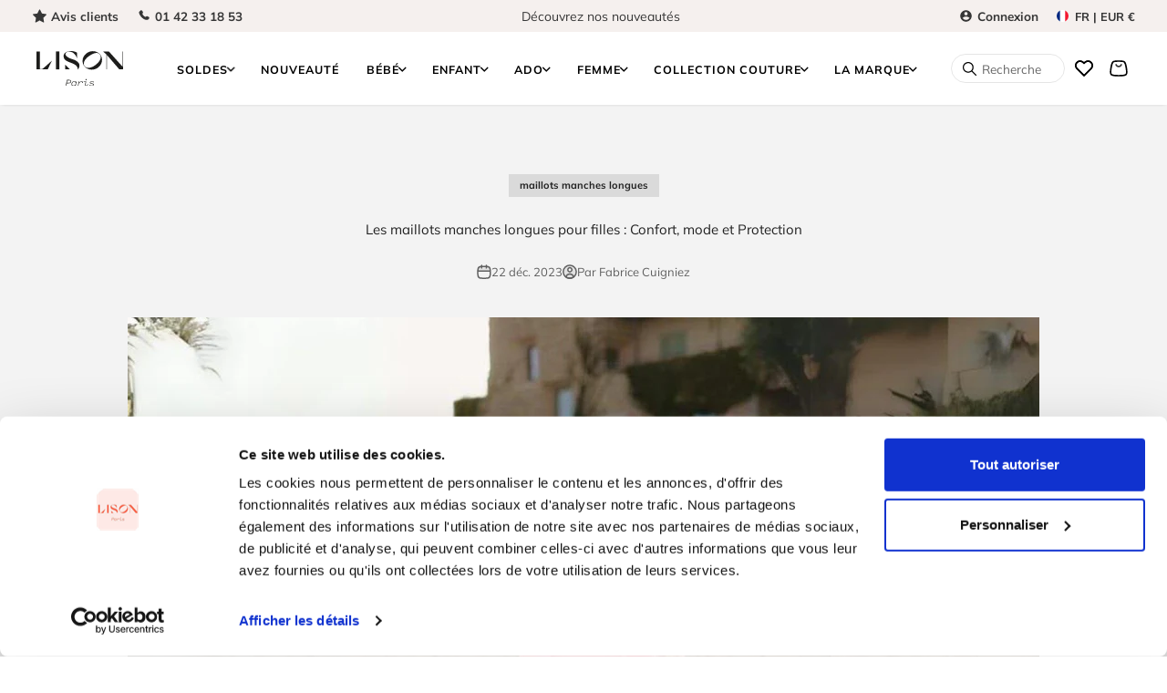

--- FILE ---
content_type: text/html; charset=utf-8
request_url: https://www.lisonparis.com/blogs/le-blog-lison-paris/maillots-manches-longues-filles-confort-style-protection
body_size: 66153
content:
<!doctype html>

<html lang="fr" dir="ltr">
  <head>   
    <meta charset="utf-8">
    <meta name="viewport" content="width=device-width, initial-scale=1.0, height=device-height, minimum-scale=1.0, maximum-scale=1.0">
    <meta name="theme-color" content="#ffffff">
<meta name="google-site-verification" content="PR9CkFzo3xJZ1PnuvdwelUlLNddmRgovtzvFtrQg6-s" /><title>

  Maillots Manches Longues Filles : Style et Confort


</title>
</title><meta name="description" content="Maillots Manches Longues Filles : la combinaison parfaite de confort, style et protection UPF 50+. Idéal pour l&#39;été et les activités en plein air."><link rel="canonical" href="https://www.lisonparis.com/blogs/le-blog-lison-paris/maillots-manches-longues-filles-confort-style-protection"><link rel="shortcut icon" href="//www.lisonparis.com/cdn/shop/files/favicon.png?v=1689072313&width=96">
      <link rel="apple-touch-icon" href="//www.lisonparis.com/cdn/shop/files/favicon.png?v=1689072313&width=180"><link rel="preconnect" href="https://cdn.shopify.com">
    <link rel="preconnect" href="https://fonts.shopifycdn.com" crossorigin>
    <link rel="dns-prefetch" href="https://productreviews.shopifycdn.com"><link rel="preload" href="//www.lisonparis.com/cdn/fonts/halant/halant_n5.2f0aeb14183101d3c4b3789f94097cc6d2b1edda.woff2" as="font" type="font/woff2" crossorigin><link rel="preload" href="//www.lisonparis.com/cdn/fonts/muli/muli_n4.e949947cfff05efcc994b2e2db40359a04fa9a92.woff2" as="font" type="font/woff2" crossorigin><meta property="og:type" content="article">
  <meta property="og:title" content="Les maillots manches longues pour filles : Confort, mode et Protection"><meta property="og:image" content="http://www.lisonparis.com/cdn/shop/articles/les-maillots-manches-longues-pour-filles-confort-mode-et-protection-lison-paris.jpg?v=1766140229&width=2048">
  <meta property="og:image:secure_url" content="https://www.lisonparis.com/cdn/shop/articles/les-maillots-manches-longues-pour-filles-confort-mode-et-protection-lison-paris.jpg?v=1766140229&width=2048">
  <meta property="og:image:width" content="1500">
  <meta property="og:image:height" content="1080"><meta property="og:description" content="Maillots Manches Longues Filles : la combinaison parfaite de confort, style et protection UPF 50+. Idéal pour l&#39;été et les activités en plein air."><meta property="og:url" content="https://www.lisonparis.com/blogs/le-blog-lison-paris/maillots-manches-longues-filles-confort-style-protection">
<meta property="og:site_name" content="Lison Paris"><meta name="twitter:card" content="summary"><meta name="twitter:title" content="Les maillots manches longues pour filles : Confort, mode et Protection">
  <meta name="twitter:description" content="Les maillots manches longues pour filles sont devenus un incontournable de la garde-robe estivale. Que ce soit pour une journée en bateau, à la plage ou au bord de la piscine, ces nouveaux maillots de bain offrent le mélange parfait de confort, de style et de protection."><meta name="twitter:image" content="https://www.lisonparis.com/cdn/shop/articles/les-maillots-manches-longues-pour-filles-confort-mode-et-protection-lison-paris.jpg?crop=center&height=1200&v=1766140229&width=1200">
  <meta name="twitter:image:alt" content="Les Maillots Manches Longues pour Filles : Confort, mode et Protection - Lison Paris">
  <script type="application/ld+json">
  {
    "@context": "https://schema.org",
    "@type": "BlogPosting",
    "mainEntityOfPage": "/blogs/le-blog-lison-paris/maillots-manches-longues-filles-confort-style-protection",
    "articleSection": "Nos Actualités",
    "keywords": "maillots manches longues",
    "headline": "Les maillots manches longues pour filles : Confort, mode et Protection",
    "description": "Les maillots manches longues pour filles sont devenus un incontournable de la garde-robe estivale. Que ce soit pour une journée en bateau, à la plage...",
    "dateCreated": "2023-12-22T11:31:43",
    "datePublished": "2023-12-22T11:31:43",
    "dateModified": "2025-12-19T11:30:29",
    "image": {
      "@type": "ImageObject",
      "url": "https://www.lisonparis.com/cdn/shop/articles/les-maillots-manches-longues-pour-filles-confort-mode-et-protection-lison-paris.jpg?v=1766140229&width=1024",
      "image": "https://www.lisonparis.com/cdn/shop/articles/les-maillots-manches-longues-pour-filles-confort-mode-et-protection-lison-paris.jpg?v=1766140229&width=1024",
      "name": "Les Maillots Manches Longues pour Filles : Confort, mode et Protection - Lison Paris",
      "width": "1024",
      "height": "1024"
    },
    "author": {
      "@type": "Person",
      "name": "Fabrice Cuigniez",
      "givenName": "Fabrice",
      "familyName": "Cuigniez"
    },
    "publisher": {
      "@type": "Organization",
      "name": "Lison Paris"
    },
    "commentCount": 0,
    "comment": []
  }
  </script>



  <script type="application/ld+json">
  {
    "@context": "https://schema.org",
    "@type": "BreadcrumbList",
  "itemListElement": [{
      "@type": "ListItem",
      "position": 1,
      "name": "Accueil",
      "item": "https://www.lisonparis.com"
    },{
          "@type": "ListItem",
          "position": 2,
          "name": "Nos Actualités",
          "item": "https://www.lisonparis.com/blogs/le-blog-lison-paris"
        }, {
          "@type": "ListItem",
          "position": 3,
          "name": "Nos Actualités",
          "item": "https://www.lisonparis.com/blogs/le-blog-lison-paris/maillots-manches-longues-filles-confort-style-protection"
        }]
  }
  </script>

<style>/* Typography (heading) */@font-face {
font-family: 'stratos';
src: url('//www.lisonparis.com/cdn/shop/t/15/assets/stratos-400.woff2?v=119200649819448510011729518207') format('woff2'), url('//www.lisonparis.com/cdn/shop/t/15/assets/stratos-400.woff?v=145043338845347236541729518207') format('woff');
font-weight: 400;
font-stretch: normal;
font-style: normal;
font-display: auto;
}/* Typography (body) */
  @font-face {
  font-family: Muli;
  font-weight: 400;
  font-style: normal;
  font-display: fallback;
  src: url("//www.lisonparis.com/cdn/fonts/muli/muli_n4.e949947cfff05efcc994b2e2db40359a04fa9a92.woff2") format("woff2"),
       url("//www.lisonparis.com/cdn/fonts/muli/muli_n4.35355e4a0c27c9bc94d9af3f9bcb586d8229277a.woff") format("woff");
}

@font-face {
  font-family: Muli;
  font-weight: 400;
  font-style: italic;
  font-display: fallback;
  src: url("//www.lisonparis.com/cdn/fonts/muli/muli_i4.c0a1ea800bab5884ab82e4eb25a6bd25121bd08c.woff2") format("woff2"),
       url("//www.lisonparis.com/cdn/fonts/muli/muli_i4.a6c39b1b31d876de7f99b3646461aa87120de6ed.woff") format("woff");
}

@font-face {
  font-family: Muli;
  font-weight: 700;
  font-style: normal;
  font-display: fallback;
  src: url("//www.lisonparis.com/cdn/fonts/muli/muli_n7.c8c44d0404947d89610714223e630c4cbe005587.woff2") format("woff2"),
       url("//www.lisonparis.com/cdn/fonts/muli/muli_n7.4cbcffea6175d46b4d67e9408244a5b38c2ac568.woff") format("woff");
}

@font-face {
  font-family: Muli;
  font-weight: 700;
  font-style: italic;
  font-display: fallback;
  src: url("//www.lisonparis.com/cdn/fonts/muli/muli_i7.34eedbf231efa20bd065d55f6f71485730632c7b.woff2") format("woff2"),
       url("//www.lisonparis.com/cdn/fonts/muli/muli_i7.2b4df846821493e68344d0b0212997d071bf38b7.woff") format("woff");
}

:root {
    /**
     * ---------------------------------------------------------------------
     * SPACING VARIABLES
     *
     * We are using a spacing inspired from frameworks like Tailwind CSS.
     * ---------------------------------------------------------------------
     */
    --spacing-0-5: 0.125rem; /* 2px */
    --spacing-1: 0.25rem; /* 4px */
    --spacing-1-5: 0.375rem; /* 6px */
    --spacing-2: 0.5rem; /* 8px */
    --spacing-2-5: 0.625rem; /* 10px */
    --spacing-3: 0.75rem; /* 12px */
    --spacing-3-5: 0.875rem; /* 14px */
    --spacing-4: 1rem; /* 16px */
    --spacing-4-5: 1.125rem; /* 18px */
    --spacing-5: 1.25rem; /* 20px */
    --spacing-5-5: 1.375rem; /* 22px */
    --spacing-6: 1.5rem; /* 24px */
    --spacing-6-5: 1.625rem; /* 26px */
    --spacing-7: 1.75rem; /* 28px */
    --spacing-7-5: 1.875rem; /* 30px */
    --spacing-8: 2rem; /* 32px */
    --spacing-8-5: 2.125rem; /* 34px */
    --spacing-9: 2.25rem; /* 36px */
    --spacing-9-5: 2.375rem; /* 38px */
    --spacing-10: 2.5rem; /* 40px */
    --spacing-11: 2.75rem; /* 44px */
    --spacing-12: 3rem; /* 48px */
    --spacing-14: 3.5rem; /* 56px */
    --spacing-16: 4rem; /* 64px */
    --spacing-18: 4.5rem; /* 72px */
    --spacing-20: 5rem; /* 80px */
    --spacing-24: 6rem; /* 96px */
    --spacing-28: 7rem; /* 112px */
    --spacing-32: 8rem; /* 128px */
    --spacing-36: 9rem; /* 144px */
    --spacing-40: 10rem; /* 160px */
    --spacing-44: 11rem; /* 176px */
    --spacing-48: 12rem; /* 192px */
    --spacing-52: 13rem; /* 208px */
    --spacing-56: 14rem; /* 224px */
    --spacing-60: 15rem; /* 240px */
    --spacing-64: 16rem; /* 256px */
    --spacing-72: 18rem; /* 288px */
    --spacing-80: 20rem; /* 320px */
    --spacing-96: 24rem; /* 384px */

    /* Container */
    --container-max-width: 1400px;
    --container-narrow-max-width: 1150px;
    --container-gutter: var(--spacing-5);
    --section-outer-spacing-block: var(--spacing-10);
    --section-inner-max-spacing-block: var(--spacing-9);
    --section-inner-spacing-inline: var(--container-gutter);
    --section-stack-spacing-block: var(--spacing-8);

    /* Grid gutter */
    --grid-gutter: var(--spacing-5);

    /* Product list settings */
    --product-list-row-gap: var(--spacing-8);
    --product-list-column-gap: var(--grid-gutter);

    /* Form settings */
    --input-gap: var(--spacing-2);
    --input-height: 2.625rem;
    --input-padding-inline: var(--spacing-4);

    /* Other sizes */
    --sticky-area-height: calc(var(--sticky-announcement-bar-enabled, 0) * var(--announcement-bar-height, 0px) + var(--sticky-header-enabled, 0) * var(--header-height, 0px));

    /* RTL support */
    --transform-logical-flip: 1;
    --transform-origin-start: left;
    --transform-origin-end: right;

    /**
     * ---------------------------------------------------------------------
     * TYPOGRAPHY
     * ---------------------------------------------------------------------
     */

    /* Font properties */
    --heading-font-family: "stratos", serif;
    --heading-font-weight: 500;
    --heading-font-style: normal;
    --heading-text-transform: normal;
    --heading-letter-spacing: -0.01em;
    --text-font-family: Muli, sans-serif;
    --text-font-weight: 400;
    --text-font-style: normal;
    --text-letter-spacing: 0.0em;

    /* Font sizes */
    --text-h0: 2.75rem;
    --text-h1: 2rem;
    --text-h2: 1.75rem;
    --text-h3: 1.375rem;
    --text-h4: 1.125rem;
    --text-h5: 1.125rem;
    --text-h6: 1rem;
    --text-xs: 0.6875rem;
    --text-sm: 0.75rem;
    --text-base: 0.875rem;
    --text-lg: 1.125rem;

    /**
     * ---------------------------------------------------------------------
     * COLORS
     * ---------------------------------------------------------------------
     */

    /* Custom brand colors */
    --color-primary-1: 0 0 0;
    --color-primary-2: ;
    --color-secondary-1: 207 181 167;
    --color-secondary-2: 240 228 220;
    --color-contrasting-1: 255 255 255;
    --color-contrasting-2: 245 240 238;

    /* Color settings */--accent: 0 0 0;
    --text-primary: 34 34 34;
    --background-primary: 255 255 255;
    --dialog-background: 255 255 255;
    --border-color: var(--text-color, var(--text-primary)) / 0.12;

    /* Button colors */
    --button-background-primary: 0 0 0;
    --button-text-primary: 255 255 255;
    --button-background-secondary: 207 181 167;
    --button-text-secondary: 0 0 0;

    /* Status colors */
    --success-background: 238 242 238;
    --success-text: 111 145 111;
    --warning-background: 255 246 233;
    --warning-text: 255 183 74;
    --error-background: 243 237 237;
    --error-text: 159 105 105;

    /* Product colors */
    --on-sale-text: 207 181 167;
    --on-sale-badge-background: 207 181 167;
    --on-sale-badge-text: 0 0 0;
    --sold-out-badge-background: 64 64 64;
    --sold-out-badge-text: 255 255 255;
    --primary-badge-background: 207 181 167;
    --primary-badge-text: 0 0 0;
    --star-color: 207 181 167;
    --product-card-background: 255 255 255;
    --product-card-text: 34 34 34;

    /* Header colors */
    --header-background: 255 255 255;
    --header-text: 42 85 90;

    /* Footer colors */
    --footer-background: 247 247 247;
    --footer-text: 42 85 90;

    /* Rounded variables (used for border radius) */
    --rounded-xs: 0.0rem;
    --rounded-sm: 0.0rem;
    --rounded: 0.0rem;
    --rounded-lg: 0.0rem;
    --rounded-full: 9999px;

    --rounded-button: 0.0rem;
    --rounded-input: 0.0rem;

    /* Box shadow */
    --shadow-sm: 0 2px 8px rgb(var(--text-primary) / 0.0);
    --shadow: 0 5px 15px rgb(var(--text-primary) / 0.0);
    --shadow-md: 0 5px 30px rgb(var(--text-primary) / 0.0);
    --shadow-block: 0px 0px 50px rgb(var(--text-primary) / 0.0);

    /**
     * ---------------------------------------------------------------------
     * OTHER
     * ---------------------------------------------------------------------
     */

    --cursor-close-svg-url: url(//www.lisonparis.com/cdn/shop/t/15/assets/cursor-close.svg?v=147174565022153725511729518207);
    --cursor-zoom-in-svg-url: url(//www.lisonparis.com/cdn/shop/t/15/assets/cursor-zoom-in.svg?v=154953035094101115921729518207);
    --cursor-zoom-out-svg-url: url(//www.lisonparis.com/cdn/shop/t/15/assets/cursor-zoom-out.svg?v=16155520337305705181729518207);
    --checkmark-svg-url: url(//www.lisonparis.com/cdn/shop/t/15/assets/checkmark.svg?v=77552481021870063511729518207);
  }

  [dir="rtl"]:root {
    /* RTL support */
    --transform-logical-flip: -1;
    --transform-origin-start: right;
    --transform-origin-end: left;
  }

  @media screen and (min-width: 700px) {
    :root {
      /* Typography (font size) */
      --text-h0: 3.5rem;
      --text-h1: 2.5rem;
      --text-h2: 2rem;
      --text-h3: 1.625rem;
      --text-h4: 1.375rem;
      --text-h5: 1.125rem;
      --text-h6: 1rem;

      --text-xs: 0.6875rem;
      --text-sm: 0.8125rem;
      --text-base: 0.9375rem;
      --text-lg: 1.1875rem;

      /* Spacing */
      --container-gutter: 2rem;
      --section-outer-spacing-block: var(--spacing-14);
      --section-inner-max-spacing-block: var(--spacing-10);
      --section-inner-spacing-inline: var(--spacing-12);
      --section-stack-spacing-block: var(--spacing-12);

      /* Grid gutter */
      --grid-gutter: var(--spacing-6);

      /* Product list settings */
      --product-list-row-gap: var(--spacing-12);

      /* Form settings */
      --input-gap: 1rem;
      --input-height: 3.125rem;
      --input-padding-inline: var(--spacing-5);
    }
  }

  @media screen and (min-width: 1000px) {
    :root {
      /* Spacing settings */
      --container-gutter: var(--spacing-12);
      --section-outer-spacing-block: var(--spacing-16);
      --section-inner-max-spacing-block: var(--spacing-14);
      --section-inner-spacing-inline: var(--spacing-16);
      --section-stack-spacing-block: var(--spacing-12);
    }
  }

  @media screen and (min-width: 1150px) {
    :root {
      /* Spacing settings */
      --container-gutter: var(--spacing-12);
      --section-outer-spacing-block: var(--spacing-16);
      --section-inner-max-spacing-block: var(--spacing-14);
      --section-inner-spacing-inline: var(--spacing-16);
      --section-stack-spacing-block: var(--spacing-12);
    }
  }

  @media screen and (min-width: 1400px) {
    :root {
      /* Typography (font size) */
      --text-h0: 4.5rem;
      --text-h1: 3.5rem;
      --text-h2: 2.75rem;
      --text-h3: 2rem;
      --text-h4: 1.75rem;
      --text-h5: 1.375rem;
      --text-h6: 1.25rem;

      --section-outer-spacing-block: var(--spacing-20);
      --section-inner-max-spacing-block: var(--spacing-16);
      --section-inner-spacing-inline: var(--spacing-18);
    }
  }

  @media screen and (min-width: 1600px) {
    :root {
      --section-outer-spacing-block: var(--spacing-20);
      --section-inner-max-spacing-block: var(--spacing-18);
      --section-inner-spacing-inline: var(--spacing-20);
    }
  }

  /**
   * ---------------------------------------------------------------------
   * LIQUID DEPENDANT CSS
   *
   * Our main CSS is Liquid free, but some very specific features depend on
   * theme settings, so we have them here
   * ---------------------------------------------------------------------
   */@media screen and (pointer: fine) {
        .button:not([disabled]):hover, .btn:not([disabled]):hover, .shopify-payment-button__button--unbranded:not([disabled]):hover {
          --button-background-opacity: 0.85;
        }

        .button--subdued:not([disabled]):hover {
          --button-background: var(--text-color) / .05 !important;
        }
      }</style><script>
  // This allows to expose several variables to the global scope, to be used in scripts
  window.themeVariables = {
    settings: {
      showPageTransition: false,
      headingApparition: "none",
      pageType: "article",
      moneyFormat: "{{amount_no_decimals_with_space_separator}} €",
      moneyWithCurrencyFormat: "{{amount_no_decimals_with_space_separator}} EUR",
      currencyCodeEnabled: false,
      cartType: "popover",
      showDiscount: true,
      discountMode: "percentage"
    },

    strings: {
      accessibilityClose: "Fermer",
      accessibilityNext: "Suivant",
      accessibilityPrevious: "Précédent",
      addToCartButton: "Ajouter au panier",
      soldOutButton: "En rupture",
      preOrderButton: "Pré-commander",
      unavailableButton: "Indisponible",
      closeGallery: "Fermer la galerie",
      zoomGallery: "Zoomer sur l\u0026#39;image",
      errorGallery: "L\u0026#39;image ne peut pas etre chargée",
      soldOutBadge: "En rupture",
      discountBadge: "-@@",
      sku: "SKU:",
      searchNoResults: "Aucun résultat ne correspond à votre recherche.",
      addOrderNote: "Ajouter une note",
      editOrderNote: "Modifier la note",
      shippingEstimatorNoResults: "Nous ne livrons pas à votre adresse.",
      shippingEstimatorOneResult: "Il y a un résultat pour votre adresse :",
      shippingEstimatorMultipleResults: "Il y a plusieurs résultats pour votre adresse :",
      shippingEstimatorError: "Impossible d\u0026#39;estimer les frais de livraison :"
    },

    breakpoints: {
      'sm': 'screen and (min-width: 700px)',
      'md': 'screen and (min-width: 1000px)',
      'lg': 'screen and (min-width: 1150px)',
      'xl': 'screen and (min-width: 1400px)',

      'sm-max': 'screen and (max-width: 699px)',
      'md-max': 'screen and (max-width: 999px)',
      'lg-max': 'screen and (max-width: 1149px)',
      'xl-max': 'screen and (max-width: 1399px)'
    }
  };// For detecting native share
  document.documentElement.classList.add(`native-share--${navigator.share ? 'enabled' : 'disabled'}`);</script><script type="module" src="//www.lisonparis.com/cdn/shop/t/15/assets/vendor.min.js?v=52426788336887041471729518207"></script>
    <script type="module" src="//www.lisonparis.com/cdn/shop/t/15/assets/theme.min.js?v=54649762905023707701729530792"></script>
    <script type="module" src="//www.lisonparis.com/cdn/shop/t/15/assets/sections.min.js?v=121348989510945286361729518256"></script>
    

    <script>window.performance && window.performance.mark && window.performance.mark('shopify.content_for_header.start');</script><meta id="shopify-digital-wallet" name="shopify-digital-wallet" content="/75722129730/digital_wallets/dialog">
<meta name="shopify-checkout-api-token" content="cfa284b22d2390111757ce072dec19aa">
<meta id="in-context-paypal-metadata" data-shop-id="75722129730" data-venmo-supported="false" data-environment="production" data-locale="fr_FR" data-paypal-v4="true" data-currency="EUR">
<link rel="alternate" type="application/atom+xml" title="Feed" href="/blogs/le-blog-lison-paris.atom" />
<link rel="alternate" hreflang="x-default" href="https://www.lisonparis.com/blogs/le-blog-lison-paris/maillots-manches-longues-filles-confort-style-protection">
<link rel="alternate" hreflang="fr" href="https://www.lisonparis.com/blogs/le-blog-lison-paris/maillots-manches-longues-filles-confort-style-protection">
<link rel="alternate" hreflang="en" href="https://www.lisonparis.com/en/blogs/lison-paris-blog/long-sleeved-swimwear-for-girls-and-babies">
<script async="async" src="/checkouts/internal/preloads.js?locale=fr-FR"></script>
<link rel="preconnect" href="https://shop.app" crossorigin="anonymous">
<script async="async" src="https://shop.app/checkouts/internal/preloads.js?locale=fr-FR&shop_id=75722129730" crossorigin="anonymous"></script>
<script id="apple-pay-shop-capabilities" type="application/json">{"shopId":75722129730,"countryCode":"FR","currencyCode":"EUR","merchantCapabilities":["supports3DS"],"merchantId":"gid:\/\/shopify\/Shop\/75722129730","merchantName":"Lison Paris","requiredBillingContactFields":["postalAddress","email","phone"],"requiredShippingContactFields":["postalAddress","email","phone"],"shippingType":"shipping","supportedNetworks":["visa","masterCard","amex","maestro"],"total":{"type":"pending","label":"Lison Paris","amount":"1.00"},"shopifyPaymentsEnabled":true,"supportsSubscriptions":true}</script>
<script id="shopify-features" type="application/json">{"accessToken":"cfa284b22d2390111757ce072dec19aa","betas":["rich-media-storefront-analytics"],"domain":"www.lisonparis.com","predictiveSearch":true,"shopId":75722129730,"locale":"fr"}</script>
<script>var Shopify = Shopify || {};
Shopify.shop = "boutique-lison-paris.myshopify.com";
Shopify.locale = "fr";
Shopify.currency = {"active":"EUR","rate":"1.0"};
Shopify.country = "FR";
Shopify.theme = {"name":"Lison Paris • MaxDesign - 1.1.0","id":173636682115,"schema_name":"Impact","schema_version":"5.3.1","theme_store_id":null,"role":"main"};
Shopify.theme.handle = "null";
Shopify.theme.style = {"id":null,"handle":null};
Shopify.cdnHost = "www.lisonparis.com/cdn";
Shopify.routes = Shopify.routes || {};
Shopify.routes.root = "/";</script>
<script type="module">!function(o){(o.Shopify=o.Shopify||{}).modules=!0}(window);</script>
<script>!function(o){function n(){var o=[];function n(){o.push(Array.prototype.slice.apply(arguments))}return n.q=o,n}var t=o.Shopify=o.Shopify||{};t.loadFeatures=n(),t.autoloadFeatures=n()}(window);</script>
<script>
  window.ShopifyPay = window.ShopifyPay || {};
  window.ShopifyPay.apiHost = "shop.app\/pay";
  window.ShopifyPay.redirectState = null;
</script>
<script id="shop-js-analytics" type="application/json">{"pageType":"article"}</script>
<script defer="defer" async type="module" src="//www.lisonparis.com/cdn/shopifycloud/shop-js/modules/v2/client.init-shop-cart-sync_BcDpqI9l.fr.esm.js"></script>
<script defer="defer" async type="module" src="//www.lisonparis.com/cdn/shopifycloud/shop-js/modules/v2/chunk.common_a1Rf5Dlz.esm.js"></script>
<script defer="defer" async type="module" src="//www.lisonparis.com/cdn/shopifycloud/shop-js/modules/v2/chunk.modal_Djra7sW9.esm.js"></script>
<script type="module">
  await import("//www.lisonparis.com/cdn/shopifycloud/shop-js/modules/v2/client.init-shop-cart-sync_BcDpqI9l.fr.esm.js");
await import("//www.lisonparis.com/cdn/shopifycloud/shop-js/modules/v2/chunk.common_a1Rf5Dlz.esm.js");
await import("//www.lisonparis.com/cdn/shopifycloud/shop-js/modules/v2/chunk.modal_Djra7sW9.esm.js");

  window.Shopify.SignInWithShop?.initShopCartSync?.({"fedCMEnabled":true,"windoidEnabled":true});

</script>
<script>
  window.Shopify = window.Shopify || {};
  if (!window.Shopify.featureAssets) window.Shopify.featureAssets = {};
  window.Shopify.featureAssets['shop-js'] = {"shop-cart-sync":["modules/v2/client.shop-cart-sync_BLrx53Hf.fr.esm.js","modules/v2/chunk.common_a1Rf5Dlz.esm.js","modules/v2/chunk.modal_Djra7sW9.esm.js"],"init-fed-cm":["modules/v2/client.init-fed-cm_C8SUwJ8U.fr.esm.js","modules/v2/chunk.common_a1Rf5Dlz.esm.js","modules/v2/chunk.modal_Djra7sW9.esm.js"],"shop-cash-offers":["modules/v2/client.shop-cash-offers_BBp_MjBM.fr.esm.js","modules/v2/chunk.common_a1Rf5Dlz.esm.js","modules/v2/chunk.modal_Djra7sW9.esm.js"],"shop-login-button":["modules/v2/client.shop-login-button_Dw6kG_iO.fr.esm.js","modules/v2/chunk.common_a1Rf5Dlz.esm.js","modules/v2/chunk.modal_Djra7sW9.esm.js"],"pay-button":["modules/v2/client.pay-button_BJDaAh68.fr.esm.js","modules/v2/chunk.common_a1Rf5Dlz.esm.js","modules/v2/chunk.modal_Djra7sW9.esm.js"],"shop-button":["modules/v2/client.shop-button_DBWL94V3.fr.esm.js","modules/v2/chunk.common_a1Rf5Dlz.esm.js","modules/v2/chunk.modal_Djra7sW9.esm.js"],"avatar":["modules/v2/client.avatar_BTnouDA3.fr.esm.js"],"init-windoid":["modules/v2/client.init-windoid_77FSIiws.fr.esm.js","modules/v2/chunk.common_a1Rf5Dlz.esm.js","modules/v2/chunk.modal_Djra7sW9.esm.js"],"init-shop-for-new-customer-accounts":["modules/v2/client.init-shop-for-new-customer-accounts_QoC3RJm9.fr.esm.js","modules/v2/client.shop-login-button_Dw6kG_iO.fr.esm.js","modules/v2/chunk.common_a1Rf5Dlz.esm.js","modules/v2/chunk.modal_Djra7sW9.esm.js"],"init-shop-email-lookup-coordinator":["modules/v2/client.init-shop-email-lookup-coordinator_D4ioGzPw.fr.esm.js","modules/v2/chunk.common_a1Rf5Dlz.esm.js","modules/v2/chunk.modal_Djra7sW9.esm.js"],"init-shop-cart-sync":["modules/v2/client.init-shop-cart-sync_BcDpqI9l.fr.esm.js","modules/v2/chunk.common_a1Rf5Dlz.esm.js","modules/v2/chunk.modal_Djra7sW9.esm.js"],"shop-toast-manager":["modules/v2/client.shop-toast-manager_B-eIbpHW.fr.esm.js","modules/v2/chunk.common_a1Rf5Dlz.esm.js","modules/v2/chunk.modal_Djra7sW9.esm.js"],"init-customer-accounts":["modules/v2/client.init-customer-accounts_BcBSUbIK.fr.esm.js","modules/v2/client.shop-login-button_Dw6kG_iO.fr.esm.js","modules/v2/chunk.common_a1Rf5Dlz.esm.js","modules/v2/chunk.modal_Djra7sW9.esm.js"],"init-customer-accounts-sign-up":["modules/v2/client.init-customer-accounts-sign-up_DvG__VHD.fr.esm.js","modules/v2/client.shop-login-button_Dw6kG_iO.fr.esm.js","modules/v2/chunk.common_a1Rf5Dlz.esm.js","modules/v2/chunk.modal_Djra7sW9.esm.js"],"shop-follow-button":["modules/v2/client.shop-follow-button_Dnx6fDH9.fr.esm.js","modules/v2/chunk.common_a1Rf5Dlz.esm.js","modules/v2/chunk.modal_Djra7sW9.esm.js"],"checkout-modal":["modules/v2/client.checkout-modal_BDH3MUqJ.fr.esm.js","modules/v2/chunk.common_a1Rf5Dlz.esm.js","modules/v2/chunk.modal_Djra7sW9.esm.js"],"shop-login":["modules/v2/client.shop-login_CV9Paj8R.fr.esm.js","modules/v2/chunk.common_a1Rf5Dlz.esm.js","modules/v2/chunk.modal_Djra7sW9.esm.js"],"lead-capture":["modules/v2/client.lead-capture_DGQOTB4e.fr.esm.js","modules/v2/chunk.common_a1Rf5Dlz.esm.js","modules/v2/chunk.modal_Djra7sW9.esm.js"],"payment-terms":["modules/v2/client.payment-terms_BQYK7nq4.fr.esm.js","modules/v2/chunk.common_a1Rf5Dlz.esm.js","modules/v2/chunk.modal_Djra7sW9.esm.js"]};
</script>
<script>(function() {
  var isLoaded = false;
  function asyncLoad() {
    if (isLoaded) return;
    isLoaded = true;
    var urls = ["https:\/\/seo.apps.avada.io\/scripttag\/avada-seo-installed.js?shop=boutique-lison-paris.myshopify.com","https:\/\/d1564fddzjmdj5.cloudfront.net\/initializercolissimo.js?app_name=happycolissimo\u0026cloud=d1564fddzjmdj5.cloudfront.net\u0026shop=boutique-lison-paris.myshopify.com","https:\/\/cdn1.avada.io\/flying-pages\/module.js?shop=boutique-lison-paris.myshopify.com"];
    for (var i = 0; i < urls.length; i++) {
      var s = document.createElement('script');
      s.type = 'text/javascript';
      s.async = true;
      s.src = urls[i];
      var x = document.getElementsByTagName('script')[0];
      x.parentNode.insertBefore(s, x);
    }
  };
  if(window.attachEvent) {
    window.attachEvent('onload', asyncLoad);
  } else {
    window.addEventListener('load', asyncLoad, false);
  }
})();</script>
<script id="__st">var __st={"a":75722129730,"offset":3600,"reqid":"9e610cfc-6244-4afe-bedb-f7e8e2ef04c6-1769170612","pageurl":"www.lisonparis.com\/blogs\/le-blog-lison-paris\/maillots-manches-longues-filles-confort-style-protection","s":"articles-607076843842","u":"c4e6445c24d8","p":"article","rtyp":"article","rid":607076843842};</script>
<script>window.ShopifyPaypalV4VisibilityTracking = true;</script>
<script id="captcha-bootstrap">!function(){'use strict';const t='contact',e='account',n='new_comment',o=[[t,t],['blogs',n],['comments',n],[t,'customer']],c=[[e,'customer_login'],[e,'guest_login'],[e,'recover_customer_password'],[e,'create_customer']],r=t=>t.map((([t,e])=>`form[action*='/${t}']:not([data-nocaptcha='true']) input[name='form_type'][value='${e}']`)).join(','),a=t=>()=>t?[...document.querySelectorAll(t)].map((t=>t.form)):[];function s(){const t=[...o],e=r(t);return a(e)}const i='password',u='form_key',d=['recaptcha-v3-token','g-recaptcha-response','h-captcha-response',i],f=()=>{try{return window.sessionStorage}catch{return}},m='__shopify_v',_=t=>t.elements[u];function p(t,e,n=!1){try{const o=window.sessionStorage,c=JSON.parse(o.getItem(e)),{data:r}=function(t){const{data:e,action:n}=t;return t[m]||n?{data:e,action:n}:{data:t,action:n}}(c);for(const[e,n]of Object.entries(r))t.elements[e]&&(t.elements[e].value=n);n&&o.removeItem(e)}catch(o){console.error('form repopulation failed',{error:o})}}const l='form_type',E='cptcha';function T(t){t.dataset[E]=!0}const w=window,h=w.document,L='Shopify',v='ce_forms',y='captcha';let A=!1;((t,e)=>{const n=(g='f06e6c50-85a8-45c8-87d0-21a2b65856fe',I='https://cdn.shopify.com/shopifycloud/storefront-forms-hcaptcha/ce_storefront_forms_captcha_hcaptcha.v1.5.2.iife.js',D={infoText:'Protégé par hCaptcha',privacyText:'Confidentialité',termsText:'Conditions'},(t,e,n)=>{const o=w[L][v],c=o.bindForm;if(c)return c(t,g,e,D).then(n);var r;o.q.push([[t,g,e,D],n]),r=I,A||(h.body.append(Object.assign(h.createElement('script'),{id:'captcha-provider',async:!0,src:r})),A=!0)});var g,I,D;w[L]=w[L]||{},w[L][v]=w[L][v]||{},w[L][v].q=[],w[L][y]=w[L][y]||{},w[L][y].protect=function(t,e){n(t,void 0,e),T(t)},Object.freeze(w[L][y]),function(t,e,n,w,h,L){const[v,y,A,g]=function(t,e,n){const i=e?o:[],u=t?c:[],d=[...i,...u],f=r(d),m=r(i),_=r(d.filter((([t,e])=>n.includes(e))));return[a(f),a(m),a(_),s()]}(w,h,L),I=t=>{const e=t.target;return e instanceof HTMLFormElement?e:e&&e.form},D=t=>v().includes(t);t.addEventListener('submit',(t=>{const e=I(t);if(!e)return;const n=D(e)&&!e.dataset.hcaptchaBound&&!e.dataset.recaptchaBound,o=_(e),c=g().includes(e)&&(!o||!o.value);(n||c)&&t.preventDefault(),c&&!n&&(function(t){try{if(!f())return;!function(t){const e=f();if(!e)return;const n=_(t);if(!n)return;const o=n.value;o&&e.removeItem(o)}(t);const e=Array.from(Array(32),(()=>Math.random().toString(36)[2])).join('');!function(t,e){_(t)||t.append(Object.assign(document.createElement('input'),{type:'hidden',name:u})),t.elements[u].value=e}(t,e),function(t,e){const n=f();if(!n)return;const o=[...t.querySelectorAll(`input[type='${i}']`)].map((({name:t})=>t)),c=[...d,...o],r={};for(const[a,s]of new FormData(t).entries())c.includes(a)||(r[a]=s);n.setItem(e,JSON.stringify({[m]:1,action:t.action,data:r}))}(t,e)}catch(e){console.error('failed to persist form',e)}}(e),e.submit())}));const S=(t,e)=>{t&&!t.dataset[E]&&(n(t,e.some((e=>e===t))),T(t))};for(const o of['focusin','change'])t.addEventListener(o,(t=>{const e=I(t);D(e)&&S(e,y())}));const B=e.get('form_key'),M=e.get(l),P=B&&M;t.addEventListener('DOMContentLoaded',(()=>{const t=y();if(P)for(const e of t)e.elements[l].value===M&&p(e,B);[...new Set([...A(),...v().filter((t=>'true'===t.dataset.shopifyCaptcha))])].forEach((e=>S(e,t)))}))}(h,new URLSearchParams(w.location.search),n,t,e,['guest_login'])})(!0,!0)}();</script>
<script integrity="sha256-4kQ18oKyAcykRKYeNunJcIwy7WH5gtpwJnB7kiuLZ1E=" data-source-attribution="shopify.loadfeatures" defer="defer" src="//www.lisonparis.com/cdn/shopifycloud/storefront/assets/storefront/load_feature-a0a9edcb.js" crossorigin="anonymous"></script>
<script crossorigin="anonymous" defer="defer" src="//www.lisonparis.com/cdn/shopifycloud/storefront/assets/shopify_pay/storefront-65b4c6d7.js?v=20250812"></script>
<script data-source-attribution="shopify.dynamic_checkout.dynamic.init">var Shopify=Shopify||{};Shopify.PaymentButton=Shopify.PaymentButton||{isStorefrontPortableWallets:!0,init:function(){window.Shopify.PaymentButton.init=function(){};var t=document.createElement("script");t.src="https://www.lisonparis.com/cdn/shopifycloud/portable-wallets/latest/portable-wallets.fr.js",t.type="module",document.head.appendChild(t)}};
</script>
<script data-source-attribution="shopify.dynamic_checkout.buyer_consent">
  function portableWalletsHideBuyerConsent(e){var t=document.getElementById("shopify-buyer-consent"),n=document.getElementById("shopify-subscription-policy-button");t&&n&&(t.classList.add("hidden"),t.setAttribute("aria-hidden","true"),n.removeEventListener("click",e))}function portableWalletsShowBuyerConsent(e){var t=document.getElementById("shopify-buyer-consent"),n=document.getElementById("shopify-subscription-policy-button");t&&n&&(t.classList.remove("hidden"),t.removeAttribute("aria-hidden"),n.addEventListener("click",e))}window.Shopify?.PaymentButton&&(window.Shopify.PaymentButton.hideBuyerConsent=portableWalletsHideBuyerConsent,window.Shopify.PaymentButton.showBuyerConsent=portableWalletsShowBuyerConsent);
</script>
<script data-source-attribution="shopify.dynamic_checkout.cart.bootstrap">document.addEventListener("DOMContentLoaded",(function(){function t(){return document.querySelector("shopify-accelerated-checkout-cart, shopify-accelerated-checkout")}if(t())Shopify.PaymentButton.init();else{new MutationObserver((function(e,n){t()&&(Shopify.PaymentButton.init(),n.disconnect())})).observe(document.body,{childList:!0,subtree:!0})}}));
</script>
<link id="shopify-accelerated-checkout-styles" rel="stylesheet" media="screen" href="https://www.lisonparis.com/cdn/shopifycloud/portable-wallets/latest/accelerated-checkout-backwards-compat.css" crossorigin="anonymous">
<style id="shopify-accelerated-checkout-cart">
        #shopify-buyer-consent {
  margin-top: 1em;
  display: inline-block;
  width: 100%;
}

#shopify-buyer-consent.hidden {
  display: none;
}

#shopify-subscription-policy-button {
  background: none;
  border: none;
  padding: 0;
  text-decoration: underline;
  font-size: inherit;
  cursor: pointer;
}

#shopify-subscription-policy-button::before {
  box-shadow: none;
}

      </style>

<script>window.performance && window.performance.mark && window.performance.mark('shopify.content_for_header.end');</script>
<link href="//www.lisonparis.com/cdn/shop/t/15/assets/theme.aio.min.css?v=145798901704283080781764865564" rel="stylesheet" type="text/css" media="all" /><link href="//www.lisonparis.com/cdn/shop/t/15/assets/custom.aio.min.css?v=158102762173948456501764865558" rel="stylesheet" type="text/css" media="all" /><!-- Added by AVADA SEO Suite -->
	
	<!-- /Added by AVADA SEO Suite -->
	<!-- BEGIN app block: shopify://apps/stape-conversion-tracking/blocks/gtm/7e13c847-7971-409d-8fe0-29ec14d5f048 --><script>
  window.lsData = {};
  window.dataLayer = window.dataLayer || [];
  window.addEventListener("message", (event) => {
    if (event.data?.event) {
      window.dataLayer.push(event.data);
    }
  });
  window.dataShopStape = {
    shop: "www.lisonparis.com",
    shopId: "75722129730",
  }
</script>

<!-- END app block --><!-- BEGIN app block: shopify://apps/addingwell/blocks/aw-gtm/c8ed21e7-0ac8-4249-8c91-cbdde850b5b8 --><script
  type="module"
>
  setTimeout(async function () {
    const keySessionStorage = 'aw_settings';
    let __AW__settings = JSON.parse(sessionStorage.getItem(keySessionStorage));
    if(!__AW__settings) {
      const awSettings = await fetch(
              "/apps/addingwell-proxy",
              {
                method: "GET",
                redirect: "follow",
                headers: {'Content-Type': 'application/json', 'Access-Control-Allow-Origin': '*'}
              }
      );
      if (awSettings.ok) {
        __AW__settings = await awSettings.json();
        sessionStorage.setItem(keySessionStorage, JSON.stringify(__AW__settings));
      } else {
        console.error('Addingwell - Loading proxy error', awSettings.status);
        return;
      }
    }

    if(__AW__settings.insertGtmTag && __AW__settings.gtmId) {
      let __AW__gtmUrl = 'https://www.googletagmanager.com/gtm.js';
      let __AW__isAddingwellCdn = false;
      if(__AW__settings.insertGtmUrl && __AW__settings.gtmUrl) {
        __AW__gtmUrl = __AW__settings.gtmUrl;
        __AW__isAddingwellCdn = __AW__settings.isAddingwellCdn;
      }

      (function(w,d,s,l,i){
        w[l]=w[l]||[];w[l].push({'gtm.start':new Date().getTime(),event:'gtm.js'});
        var f=d.getElementsByTagName(s)[0],j=d.createElement(s),dl=l!='dataLayer'?'&l='+l:'';
        j.async=true;
        j.src=`${__AW__gtmUrl}?${__AW__isAddingwellCdn ? 'awl' : 'id'}=`+(__AW__isAddingwellCdn ? i.replace(/^GTM-/, '') : i)+dl;f.parentNode.insertBefore(j,f);
      })(window,document,'script',`${__AW__settings.dataLayerVariableName}`,`${__AW__settings.gtmId}`);
    }

    const __AW__getEventNameWithSuffix = (eventName) => {
      return eventName + (__AW__settings.dataLayerEventSuffix ? "_" + __AW__settings.dataLayerEventSuffix : "");
    }

    if(__AW__settings.enableDataLayer) {
      const MAX_ITEMS_BATCH = 10;
      const sendBatchEvents = (items, eventName, eventObject) => {
        let batch = [];
        for(let i  = 0; i < items.length; i++) {
          batch.push(items[i]);
          if(batch.length === MAX_ITEMS_BATCH || i === items.length - 1) {
            const eventClone = {
              ...eventObject,
              ecommerce: {
                ...eventObject.ecommerce,
                items: [...batch]
              }
            };
            window[__AW__settings.dataLayerVariableName].push({ ecommerce: null });
            window[__AW__settings.dataLayerVariableName].push({
              ...{'event': __AW__getEventNameWithSuffix(eventName)},
              ...eventClone
            });

            batch = [];
          }
        }
      }

      function __AW__filterNullOrEmpty(obj) {
        let filteredObj = {};

        for (let key in obj) {
          if (obj.hasOwnProperty(key)) {
            let value = obj[key];

            // If value is an object (and not null), recursively filter sub-elements
            if (typeof value === "object" && value !== null && value !== undefined) {
              let filteredSubObject = __AW__filterNullOrEmpty(value);

              // Add the filtered sub-object only if it's not empty
              if (Object.keys(filteredSubObject).length > 0) {
                filteredObj[key] = filteredSubObject;
              }
            } else {
              // Add the value only if it's neither null nor an empty string
              if (value !== null && value !== "" && value !== undefined) {
                filteredObj[key] = value;
              }
            }
          }
        }
        return filteredObj;
      }

      function getPageType(value) {
        const pageTypeMapping = {
          404: '404',
          article: 'article',
          blog: 'blog',
          cart: 'cart',
          collection: 'collection',
          gift_card: 'gift_card',
          index: 'homepage',
          product: 'product',
          search: 'searchresults',
          'customers/login': 'login',
          'customers/register': 'sign_up'
        };
        return pageTypeMapping[value] || 'other';
      }

      function pushDataLayerEvents() {
        window[__AW__settings.dataLayerVariableName] = window[__AW__settings.dataLayerVariableName] || [];  // init data layer if doesn't already exist
        const templateName = "article";
        const moneyFormat = "{{amount_no_decimals_with_space_separator}} €";

        const getFormattedPrice = (price) => {
          let formattedPrice = price;
          if(moneyFormat.indexOf("amount_with_period_and_space_separator") > -1) {
            formattedPrice = price.replace(' ', '');
          } else if(moneyFormat.indexOf("amount_with_space_separator") > -1) {
            formattedPrice = price.replace(' ', '').replace(',', '.');
          } else if(moneyFormat.indexOf("amount_no_decimals_with_space_separator") > -1) {
            formattedPrice = price.replace(' ', '');
          } else if(moneyFormat.indexOf("amount_with_apostrophe_separator") > -1) {
            formattedPrice = price.replace('\'', '');
          } else if(moneyFormat.indexOf("amount_no_decimals_with_comma_separator") > -1) {
            formattedPrice = price.replace('.', '');
          } else if(moneyFormat.indexOf("amount_with_comma_separator") > -1) {
            formattedPrice = price.replace('.', '').replace(',', '.');
          } else if(moneyFormat.indexOf("amount_no_decimals") > -1) {
            formattedPrice = price.replace(',', '');
          } else if(moneyFormat.indexOf("amount") > -1) {
            formattedPrice = price.replace(',', '');
          } else {
            formattedPrice = price.replace('.', '').replace(",", ".");
          }
          return parseFloat(formattedPrice);
        };
        /**********************
         * DATALAYER SECTIONS
         ***********************/
        /**
         * DATALAYER: User Data
         * Build user_data properties.
         */
        let newCustomer = true;
        window.__AW__UserData = {
          user_data: {
            new_customer: newCustomer,
          }
        };

        

        window.__AW__UserData = __AW__filterNullOrEmpty(window.__AW__UserData);
        
        // Ajout du hash SHA256 des champs sensibles de user_data (version robuste)
        async function sha256(str) {
          if (!str) return undefined;
          if (!(window.crypto && window.crypto.subtle)) {
            console.error('Crypto.subtle non supporté, hash impossible pour :', str);
            return undefined;
          }
          try {
            const buf = await window.crypto.subtle.digest('SHA-256', new TextEncoder().encode(str));
            return Array.from(new Uint8Array(buf)).map(x => x.toString(16).padStart(2, '0')).join('');
          } catch (e) {
            console.error('Erreur lors du hash SHA256 pour', str, e);
            return undefined;
          }
        }
        async function getUserDataHash(user_data) {
          const hashObj = {};
          if (!user_data) return hashObj;
          try {
            if (user_data.email_address) hashObj.email_address = await sha256(user_data.email_address);
            if (user_data.phone_number) hashObj.phone_number = await sha256(user_data.phone_number);
            if (user_data.address && typeof user_data.address === 'object') {
              hashObj.address = {};
              if (user_data.address.first_name) hashObj.address.first_name = await sha256(user_data.address.first_name);
              if (user_data.address.last_name) hashObj.address.last_name = await sha256(user_data.address.last_name);
              if (user_data.address.street) hashObj.address.street = await sha256(user_data.address.street);
              if (user_data.address.city) hashObj.address.city = await sha256(user_data.address.city);
              if (user_data.address.region) hashObj.address.region = await sha256(user_data.address.region);
              if (user_data.address.postal_code) hashObj.address.postal_code = await sha256(user_data.address.postal_code);
              if (user_data.address.country) hashObj.address.country = await sha256(user_data.address.country);
            }
          } catch (e) {
            console.error('Erreur lors du hash user_data_hashed', e);
          }
          return __AW__filterNullOrEmpty(hashObj);
        }
        (async function() {
          if (window.__AW__UserData && window.__AW__UserData.user_data) {
            window.__AW__UserData.user_data_hashed = await getUserDataHash(window.__AW__UserData.user_data);
          }
        })();
        
        window.__AW__UserData["page_type"] = getPageType(templateName);
        window[__AW__settings.dataLayerVariableName].push(window.__AW__UserData);

        window[__AW__settings.dataLayerVariableName].push({"event": __AW__getEventNameWithSuffix("page_view")});


        /**
         * DATALAYER: 404 Pages
         * Fire on 404 Pages */
        


        /**
         * DATALAYER: Blog Articles
         * Fire on Blog Article Pages */
        
        window[__AW__settings.dataLayerVariableName].push({
          'author'      : "Fabrice Cuigniez",
          'title'       : "Les maillots manches longues pour filles : Confort, mode et Protection",
          'dateCreated' : [43,31,11,22,12,2023,5,356,false,"CET"],
          'event'       : __AW__getEventNameWithSuffix('blog')
        });
        

        

        

        /** DATALAYER: Product List Page (Collections, Category)
         * Fire on all product listing pages. */

        const __AW__transformNumberToString = (value) => {
          if (value !== null && value !== undefined && typeof value === 'number') {
            return value.toString();
          }
          /** By Default return the current value */
          return value;
        };

        let discountPrice = 0.00;
        


        window.__AW__slaveShopifyCart = {"note":null,"attributes":{},"original_total_price":0,"total_price":0,"total_discount":0,"total_weight":0.0,"item_count":0,"items":[],"requires_shipping":false,"currency":"EUR","items_subtotal_price":0,"cart_level_discount_applications":[],"checkout_charge_amount":0};
        /** DATALAYER: Product Page
         * Fire on all Product View pages. */
        

        /** DATALAYER: Cart View
         * Fire anytime a user views their cart (non-dynamic) */
        

        let drawerCartAlreadyOpened = false;
        function observeCartDrawerOpen() {
          const cartDrawer = document.querySelector("cart-drawer");
          if (!cartDrawer) return;

          const observer = new MutationObserver(() => {
            const isOpen = cartDrawer.classList.contains("active") || cartDrawer.hasAttribute("open");
            if (isOpen && !drawerCartAlreadyOpened) {
              // Delayed view_cart to ensure to have cart update
              setTimeout(() => {
                drawerCartAlreadyOpened = true;
                const ecommerceDataLayer = {
                  ecommerce: {
                    currency: __AW__slaveShopifyCart.currency,
                    value: __AW__slaveShopifyCart.total_price / 100,
                    items: __AW__slaveShopifyCart.items.map(item => {
                      const price = (item.discounted_price ?? item.price) / 100;
                      const discount = (item.price - (item.discounted_price ?? 0)) / 100;
                      let coupon = "";
                      if (Array.isArray(item?.discounts)) {
                        coupon = item.discounts
                                .filter(discount => typeof discount?.title === 'string')
                                .map(discount => discount.title)
                                .join(', ');
                      }
                      return {
                        item_id: __AW__transformNumberToString(item.product_id),
                        item_variant: item.variant_title,
                        item_variant_title: item.variant_title,
                        item_variant_id: __AW__transformNumberToString(item.variant_id),
                        item_product_id: __AW__transformNumberToString(item.product_id),
                        item_product_title: item.product_title,
                        item_name: item.product_title,
                        price: price,
                        discount: discount,
                        item_brand: item.vendor,
                        item_category: item.product_type,
                        item_list_name: item.collection || '',
                        item_list_id: '',
                        quantity: item.quantity,
                        sku: __AW__transformNumberToString(item.sku),
                        coupon: coupon,
                        url: item.url
                      };
                    })
                  }
                };
                window[__AW__settings.dataLayerVariableName].push({ ecommerce: null });
                window[__AW__settings.dataLayerVariableName].push({
                  ...{'event': __AW__getEventNameWithSuffix('view_cart')},
                  ...ecommerceDataLayer
                });
              }, 1000)

            }

            if (!isOpen) {
              drawerCartAlreadyOpened = false;
            }
          });

          observer.observe(cartDrawer, {
            attributes: true,
            attributeFilter: ['class', 'open']
          });
        }

        observeCartDrawerOpen()


        /** DATALAYER: Search Results */
        var searchPage = new RegExp("search", "g");
        if(document.location.pathname.match(searchPage)){
          var __AW__items = [];
          

          const awEcommerceSearch = {
            search_term: null,
            results_count: null,
            ecommerce: {
              items : []
            }
          };
          sendBatchEvents(__AW__items, "search", awEcommerceSearch);
        }


        const cartRegex = /\/cart\/(add|change|update)(\.js|\.json)?(\?.*)?$/;
        const pendingCartEventName = "aw_pending_cart_event";

        if(sessionStorage.getItem(pendingCartEventName)) {
          scheduleCartSync();
        }

        if (!window.__AW__patchedFetch) {
          window.__AW__patchedFetch = true;
          patchFetch();
        }

        if (!window.__AW__patchedXHR) {
          window.__AW__patchedXHR = true ;
          patchXhr();
        }

        function patchXhr() {
          const Native = window.XMLHttpRequest;

          class WrappedXHR extends Native {
            send(body) {
              this.addEventListener('load', () => {
                try {
                  const abs = this.responseURL || '';
                  const u = new URL(abs, location.origin);
                  const mt = u.pathname + (u.search || '');
                  if (this.status === 200 && cartRegex.test(mt)) {
                    scheduleCartSync();
                  }
                } catch (e) {
                  console.error('[AW] XHR handler error', e);
                }
              });
              return super.send(body);
            }
          }

          Object.setPrototypeOf(WrappedXHR, Native);
          window.XMLHttpRequest = WrappedXHR;
        }

        function patchFetch() {
          const previousFetch = window.fetch;
          window.fetch = async function (...args) {
            const [resource] = args;
            try {
              if (typeof resource !== 'string') {
                console.error('Invalid resource type');
                return previousFetch.apply(this, args);
              }

              if (cartRegex.test(resource)) {
                const response = await previousFetch.apply(this, args);
                if (response.ok) {
                  scheduleCartSync();
                } else {
                  console.warn(`Fetch for ${resource} failed with status: ${response.status}`);
                }
                return response;
              }
            } catch (error) {
              console.error('[AW] Fetch Wrapper Error:', error);
            }

            return previousFetch.apply(this, args);
          };
        }

        let awCartRunning = false;

        function scheduleCartSync() {
          if (awCartRunning) return;
          awCartRunning = true;

          try {
            const snapshot = JSON.stringify(window.__AW__slaveShopifyCart ?? { items: [] });
            sessionStorage.setItem(pendingCartEventName, snapshot);
          } catch (e) {
            console.warn('[AW] snapshot error', e);
          }

          void runCartSyncOnce().finally(() => {
            sessionStorage.removeItem(pendingCartEventName);
            awCartRunning = false;
          });
        }

        async function runCartSyncOnce() {
          try {
            const response = await fetch(`${window.Shopify.routes.root || "/"}cart.js?adw=1`, {
              credentials: 'same-origin',
              headers: { 'Accept': 'application/json' }
            });
            if (!response.ok) throw new Error('HTTP ' + response.status);

            const newCart = await response.json();
            compareCartData(newCart);
          } catch (error) {
            console.error('[AW] Error fetching /cart.js (singleton):', error);
          }
        }

        function compareCartData(newCartData) {
          const oldCartData = sessionStorage.getItem(pendingCartEventName) ? JSON.parse(sessionStorage.getItem(pendingCartEventName)) : { items: [] };
          newCartData = newCartData || {items: []};
          const oldItems = new Map(oldCartData.items.map(item => [item.id, item]));
          const newItems = new Map(newCartData.items.map(item => [item.id, item]));

          newItems.forEach((newItem, key) => {
            const oldItem = oldItems.get(key);
            const eventName = "add_to_cart";
            if (!oldItem) {
              handleCartDataLayer(eventName, newItem.quantity, newItem);
            } else if (newItem.quantity > oldItem.quantity) {
              handleCartDataLayer(eventName, newItem.quantity - oldItem.quantity, newItem);
            }
          });

          oldItems.forEach((oldItem, key) => {
            const newItem = newItems.get(key);
            const eventName = "remove_from_cart";
            if (!newItem) {
              handleCartDataLayer(eventName, oldItem.quantity, oldItem);
            } else if (oldItem.quantity > newItem.quantity) {
              handleCartDataLayer(eventName, oldItem.quantity - newItem.quantity, newItem);
            }
          });
          sessionStorage.removeItem(pendingCartEventName);
          __AW__slaveShopifyCart = newCartData;
        }

        function handleCartDataLayer(eventName, quantity, item) {
          const price = (item.discounted_price ?? item.price) / 100;
          const discount = (item.price - (item.discounted_price ?? 0)) / 100;
          const totalValue = price * quantity;
          let coupon = "";
          if(Array.isArray(item?.discounts)) {
            coupon = item.discounts
                    .filter(discount => typeof discount?.title === 'string')
                    .map(discount => discount.title)
                    .join(', ');
          }

          const ecommerceCart = {
            ecommerce: {
              currency: "EUR",
              value: totalValue,
              items: [{
                item_id: __AW__transformNumberToString(item.product_id),
                item_variant: item.variant_title || "Default Variant",
                item_variant_id: __AW__transformNumberToString(item.variant_id),
                item_variant_title: item.variant_title || "Default Variant",
                item_name: item.product_title,
                item_product_id: __AW__transformNumberToString(item.product_id),
                item_product_title: item.product_title,
                sku: __AW__transformNumberToString(item.sku),
                discount: discount,
                price: price,
                item_brand: item.vendor,
                item_category: item.product_type,
                quantity: quantity,
                coupon: coupon,
                url: item?.url
              }]
            }
          };

          window[__AW__settings.dataLayerVariableName].push({ ecommerce: null });
          window[__AW__settings.dataLayerVariableName].push({
            ...{ 'event': __AW__getEventNameWithSuffix(eventName) },
            ...ecommerceCart
          });

        }
      }

      if (document.readyState === 'loading') {
        // document still loading...
        document.addEventListener('DOMContentLoaded', () => {
          pushDataLayerEvents();
        });
      } else {
        // already loaded, chocs away!
        pushDataLayerEvents();
      }
    }
  }, 0);
</script>


<!-- END app block --><!-- BEGIN app block: shopify://apps/klaviyo-email-marketing-sms/blocks/klaviyo-onsite-embed/2632fe16-c075-4321-a88b-50b567f42507 -->












  <script async src="https://static.klaviyo.com/onsite/js/WrGr76/klaviyo.js?company_id=WrGr76"></script>
  <script>!function(){if(!window.klaviyo){window._klOnsite=window._klOnsite||[];try{window.klaviyo=new Proxy({},{get:function(n,i){return"push"===i?function(){var n;(n=window._klOnsite).push.apply(n,arguments)}:function(){for(var n=arguments.length,o=new Array(n),w=0;w<n;w++)o[w]=arguments[w];var t="function"==typeof o[o.length-1]?o.pop():void 0,e=new Promise((function(n){window._klOnsite.push([i].concat(o,[function(i){t&&t(i),n(i)}]))}));return e}}})}catch(n){window.klaviyo=window.klaviyo||[],window.klaviyo.push=function(){var n;(n=window._klOnsite).push.apply(n,arguments)}}}}();</script>

  




  <script>
    window.klaviyoReviewsProductDesignMode = false
  </script>







<!-- END app block --><!-- BEGIN app block: shopify://apps/simprosys-google-shopping-feed/blocks/core_settings_block/1f0b859e-9fa6-4007-97e8-4513aff5ff3b --><!-- BEGIN: GSF App Core Tags & Scripts by Simprosys Google Shopping Feed -->









<!-- END: GSF App Core Tags & Scripts by Simprosys Google Shopping Feed -->
<!-- END app block --><!-- BEGIN app block: shopify://apps/judge-me-reviews/blocks/judgeme_core/61ccd3b1-a9f2-4160-9fe9-4fec8413e5d8 --><!-- Start of Judge.me Core -->






<link rel="dns-prefetch" href="https://cdnwidget.judge.me">
<link rel="dns-prefetch" href="https://cdn.judge.me">
<link rel="dns-prefetch" href="https://cdn1.judge.me">
<link rel="dns-prefetch" href="https://api.judge.me">

<script data-cfasync='false' class='jdgm-settings-script'>window.jdgmSettings={"pagination":5,"disable_web_reviews":false,"badge_no_review_text":"Aucun avis","badge_n_reviews_text":"{{ n }} avis","badge_star_color":"#CFB5A7","hide_badge_preview_if_no_reviews":true,"badge_hide_text":false,"enforce_center_preview_badge":false,"widget_title":"Avis Clients","widget_open_form_text":"Écrire un avis","widget_close_form_text":"Annuler l'avis","widget_refresh_page_text":"Actualiser la page","widget_summary_text":"Basé sur {{ number_of_reviews }} avis","widget_no_review_text":"Soyez le premier à écrire un avis","widget_name_field_text":"Nom d'affichage","widget_verified_name_field_text":"Nom vérifié (public)","widget_name_placeholder_text":"Nom d'affichage","widget_required_field_error_text":"Ce champ est obligatoire.","widget_email_field_text":"Adresse email","widget_verified_email_field_text":"Email vérifié (privé, ne peut pas être modifié)","widget_email_placeholder_text":"Votre adresse email","widget_email_field_error_text":"Veuillez entrer une adresse email valide.","widget_rating_field_text":"Évaluation","widget_review_title_field_text":"Titre de l'avis","widget_review_title_placeholder_text":"Donnez un titre à votre avis","widget_review_body_field_text":"Contenu de l'avis","widget_review_body_placeholder_text":"Commencez à écrire ici...","widget_pictures_field_text":"Photo/Vidéo (facultatif)","widget_submit_review_text":"Soumettre l'avis","widget_submit_verified_review_text":"Soumettre un avis vérifié","widget_submit_success_msg_with_auto_publish":"Merci ! Veuillez actualiser la page dans quelques instants pour voir votre avis. Vous pouvez supprimer ou modifier votre avis en vous connectant à \u003ca href='https://judge.me/login' target='_blank' rel='nofollow noopener'\u003eJudge.me\u003c/a\u003e","widget_submit_success_msg_no_auto_publish":"Merci ! Votre avis sera publié dès qu'il sera approuvé par l'administrateur de la boutique. Vous pouvez supprimer ou modifier votre avis en vous connectant à \u003ca href='https://judge.me/login' target='_blank' rel='nofollow noopener'\u003eJudge.me\u003c/a\u003e","widget_show_default_reviews_out_of_total_text":"Affichage de {{ n_reviews_shown }} sur {{ n_reviews }} avis.","widget_show_all_link_text":"Tout afficher","widget_show_less_link_text":"Afficher moins","widget_author_said_text":"{{ reviewer_name }} a dit :","widget_days_text":"il y a {{ n }} jour/jours","widget_weeks_text":"il y a {{ n }} semaine/semaines","widget_months_text":"il y a {{ n }} mois","widget_years_text":"il y a {{ n }} an/ans","widget_yesterday_text":"Hier","widget_today_text":"Aujourd'hui","widget_replied_text":"\u003e\u003e {{ shop_name }} a répondu :","widget_read_more_text":"Lire plus","widget_reviewer_name_as_initial":"","widget_rating_filter_color":"#000000","widget_rating_filter_see_all_text":"Voir tous les avis","widget_sorting_most_recent_text":"Plus récents","widget_sorting_highest_rating_text":"Meilleures notes","widget_sorting_lowest_rating_text":"Notes les plus basses","widget_sorting_with_pictures_text":"Uniquement les photos","widget_sorting_most_helpful_text":"Plus utiles","widget_open_question_form_text":"Poser une question","widget_reviews_subtab_text":"Avis","widget_questions_subtab_text":"Questions","widget_question_label_text":"Question","widget_answer_label_text":"Réponse","widget_question_placeholder_text":"Écrivez votre question ici","widget_submit_question_text":"Soumettre la question","widget_question_submit_success_text":"Merci pour votre question ! Nous vous notifierons dès qu'elle aura une réponse.","widget_star_color":"#222222","verified_badge_text":"Vérifié","verified_badge_bg_color":"#CFB5A7","verified_badge_text_color":"","verified_badge_placement":"left-of-reviewer-name","widget_review_max_height":"","widget_hide_border":false,"widget_social_share":false,"widget_thumb":false,"widget_review_location_show":false,"widget_location_format":"country_state_iso_code","all_reviews_include_out_of_store_products":true,"all_reviews_out_of_store_text":"(hors boutique)","all_reviews_pagination":100,"all_reviews_product_name_prefix_text":"à propos de","enable_review_pictures":true,"enable_question_anwser":false,"widget_theme":"align","review_date_format":"dd/mm/yy","default_sort_method":"most-recent","widget_product_reviews_subtab_text":"Avis Produits","widget_shop_reviews_subtab_text":"Avis Boutique","widget_other_products_reviews_text":"Avis pour d'autres produits","widget_store_reviews_subtab_text":"Avis de la boutique","widget_no_store_reviews_text":"Cette boutique n'a pas encore reçu d'avis","widget_web_restriction_product_reviews_text":"Ce produit n'a pas encore reçu d'avis","widget_no_items_text":"Aucun élément trouvé","widget_show_more_text":"Afficher plus","widget_write_a_store_review_text":"Écrire un avis","widget_other_languages_heading":"Avis dans d'autres langues","widget_translate_review_text":"Traduire l'avis en {{ language }}","widget_translating_review_text":"Traduction en cours...","widget_show_original_translation_text":"Afficher l'original ({{ language }})","widget_translate_review_failed_text":"Impossible de traduire cet avis.","widget_translate_review_retry_text":"Réessayer","widget_translate_review_try_again_later_text":"Réessayez plus tard","show_product_url_for_grouped_product":false,"widget_sorting_pictures_first_text":"Photos en premier","show_pictures_on_all_rev_page_mobile":true,"show_pictures_on_all_rev_page_desktop":true,"floating_tab_hide_mobile_install_preference":false,"floating_tab_button_name":"★ Avis","floating_tab_title":"Laissons nos clients parler pour nous","floating_tab_button_color":"","floating_tab_button_background_color":"","floating_tab_url":"","floating_tab_url_enabled":false,"floating_tab_tab_style":"text","all_reviews_text_badge_text":"Les clients nous notent {{ shop.metafields.judgeme.all_reviews_rating | round: 1 }}/5 basé sur {{ shop.metafields.judgeme.all_reviews_count }} avis.","all_reviews_text_badge_text_branded_style":"{{ shop.metafields.judgeme.all_reviews_rating | round: 1 }} sur 5 étoiles basé sur {{ shop.metafields.judgeme.all_reviews_count }} avis","is_all_reviews_text_badge_a_link":true,"show_stars_for_all_reviews_text_badge":false,"all_reviews_text_badge_url":"/pages/avis-clients","all_reviews_text_style":"branded","all_reviews_text_color_style":"custom","all_reviews_text_color":"#222222","all_reviews_text_show_jm_brand":false,"featured_carousel_show_header":true,"featured_carousel_title":"Laissons nos clients parler pour nous","testimonials_carousel_title":"Les clients nous disent","videos_carousel_title":"Histoire de clients réels","cards_carousel_title":"Les clients nous disent","featured_carousel_count_text":"sur {{ n }} avis","featured_carousel_add_link_to_all_reviews_page":false,"featured_carousel_url":"","featured_carousel_show_images":true,"featured_carousel_autoslide_interval":5,"featured_carousel_arrows_on_the_sides":false,"featured_carousel_height":250,"featured_carousel_width":80,"featured_carousel_image_size":0,"featured_carousel_image_height":250,"featured_carousel_arrow_color":"#eeeeee","verified_count_badge_style":"branded","verified_count_badge_orientation":"horizontal","verified_count_badge_color_style":"judgeme_brand_color","verified_count_badge_color":"#108474","is_verified_count_badge_a_link":false,"verified_count_badge_url":"","verified_count_badge_show_jm_brand":true,"widget_rating_preset_default":5,"widget_first_sub_tab":"product-reviews","widget_show_histogram":true,"widget_histogram_use_custom_color":true,"widget_pagination_use_custom_color":true,"widget_star_use_custom_color":true,"widget_verified_badge_use_custom_color":true,"widget_write_review_use_custom_color":false,"picture_reminder_submit_button":"Upload Pictures","enable_review_videos":false,"mute_video_by_default":false,"widget_sorting_videos_first_text":"Vidéos en premier","widget_review_pending_text":"En attente","featured_carousel_items_for_large_screen":3,"social_share_options_order":"Facebook,Twitter","remove_microdata_snippet":true,"disable_json_ld":false,"enable_json_ld_products":false,"preview_badge_show_question_text":false,"preview_badge_no_question_text":"Aucune question","preview_badge_n_question_text":"{{ number_of_questions }} question/questions","qa_badge_show_icon":false,"qa_badge_position":"same-row","remove_judgeme_branding":true,"widget_add_search_bar":false,"widget_search_bar_placeholder":"Recherche","widget_sorting_verified_only_text":"Vérifiés uniquement","featured_carousel_theme":"default","featured_carousel_show_rating":true,"featured_carousel_show_title":true,"featured_carousel_show_body":true,"featured_carousel_show_date":false,"featured_carousel_show_reviewer":true,"featured_carousel_show_product":false,"featured_carousel_header_background_color":"#108474","featured_carousel_header_text_color":"#ffffff","featured_carousel_name_product_separator":"reviewed","featured_carousel_full_star_background":"#108474","featured_carousel_empty_star_background":"#dadada","featured_carousel_vertical_theme_background":"#f9fafb","featured_carousel_verified_badge_enable":true,"featured_carousel_verified_badge_color":"#108474","featured_carousel_border_style":"round","featured_carousel_review_line_length_limit":3,"featured_carousel_more_reviews_button_text":"Lire plus d'avis","featured_carousel_view_product_button_text":"Voir le produit","all_reviews_page_load_reviews_on":"scroll","all_reviews_page_load_more_text":"Voir plus d'avis","disable_fb_tab_reviews":false,"enable_ajax_cdn_cache":false,"widget_advanced_speed_features":5,"widget_public_name_text":"affiché publiquement comme","default_reviewer_name":"John Smith","default_reviewer_name_has_non_latin":true,"widget_reviewer_anonymous":"Anonyme","medals_widget_title":"Médailles d'avis Judge.me","medals_widget_background_color":"#f9fafb","medals_widget_position":"footer_all_pages","medals_widget_border_color":"#f9fafb","medals_widget_verified_text_position":"left","medals_widget_use_monochromatic_version":false,"medals_widget_elements_color":"#108474","show_reviewer_avatar":true,"widget_invalid_yt_video_url_error_text":"Pas une URL de vidéo YouTube","widget_max_length_field_error_text":"Veuillez ne pas dépasser {0} caractères.","widget_show_country_flag":false,"widget_show_collected_via_shop_app":true,"widget_verified_by_shop_badge_style":"light","widget_verified_by_shop_text":"Vérifié par la boutique","widget_show_photo_gallery":true,"widget_load_with_code_splitting":true,"widget_ugc_install_preference":false,"widget_ugc_title":"Fait par nous, partagé par vous","widget_ugc_subtitle":"Taguez-nous pour voir votre photo mise en avant sur notre page","widget_ugc_arrows_color":"#ffffff","widget_ugc_primary_button_text":"Acheter maintenant","widget_ugc_primary_button_background_color":"#108474","widget_ugc_primary_button_text_color":"#ffffff","widget_ugc_primary_button_border_width":"0","widget_ugc_primary_button_border_style":"none","widget_ugc_primary_button_border_color":"#108474","widget_ugc_primary_button_border_radius":"25","widget_ugc_secondary_button_text":"Charger plus","widget_ugc_secondary_button_background_color":"#ffffff","widget_ugc_secondary_button_text_color":"#108474","widget_ugc_secondary_button_border_width":"2","widget_ugc_secondary_button_border_style":"solid","widget_ugc_secondary_button_border_color":"#108474","widget_ugc_secondary_button_border_radius":"25","widget_ugc_reviews_button_text":"Voir les avis","widget_ugc_reviews_button_background_color":"#ffffff","widget_ugc_reviews_button_text_color":"#108474","widget_ugc_reviews_button_border_width":"2","widget_ugc_reviews_button_border_style":"solid","widget_ugc_reviews_button_border_color":"#108474","widget_ugc_reviews_button_border_radius":"25","widget_ugc_reviews_button_link_to":"judgeme-reviews-page","widget_ugc_show_post_date":true,"widget_ugc_max_width":"800","widget_rating_metafield_value_type":true,"widget_primary_color":"#000000","widget_enable_secondary_color":true,"widget_secondary_color":"#F5F0EE","widget_summary_average_rating_text":"{{ average_rating }} sur 5","widget_media_grid_title":"Photos \u0026 vidéos clients","widget_media_grid_see_more_text":"Voir plus","widget_round_style":false,"widget_show_product_medals":true,"widget_verified_by_judgeme_text":"Vérifié par Judge.me","widget_show_store_medals":true,"widget_verified_by_judgeme_text_in_store_medals":"Verifié par Judge.me","widget_media_field_exceed_quantity_message":"Désolé, nous ne pouvons accepter que {{ max_media }} pour un avis.","widget_media_field_exceed_limit_message":"{{ file_name }} est trop volumineux, veuillez sélectionner un {{ media_type }} de moins de {{ size_limit }}MB.","widget_review_submitted_text":"Avis soumis !","widget_question_submitted_text":"Question soumise !","widget_close_form_text_question":"Annuler","widget_write_your_answer_here_text":"Écrivez votre réponse ici","widget_enabled_branded_link":true,"widget_show_collected_by_judgeme":true,"widget_reviewer_name_color":"","widget_write_review_text_color":"","widget_write_review_bg_color":"","widget_collected_by_judgeme_text":"collecté par Judge.me","widget_pagination_type":"standard","widget_load_more_text":"Charger plus","widget_load_more_color":"#222222","widget_full_review_text":"Avis complet","widget_read_more_reviews_text":"Lire plus d'avis","widget_read_questions_text":"Lire les questions","widget_questions_and_answers_text":"Questions \u0026 Réponses","widget_verified_by_text":"Vérifié par","widget_verified_text":"Vérifié","widget_number_of_reviews_text":"{{ number_of_reviews }} avis","widget_back_button_text":"Retour","widget_next_button_text":"Suivant","widget_custom_forms_filter_button":"Filtres","custom_forms_style":"horizontal","widget_show_review_information":false,"how_reviews_are_collected":"Comment les avis sont-ils collectés ?","widget_show_review_keywords":false,"widget_gdpr_statement":"Comment nous utilisons vos données : Nous vous contacterons uniquement à propos de l'avis que vous avez laissé, et seulement si nécessaire. En soumettant votre avis, vous acceptez les \u003ca href='https://judge.me/terms' target='_blank' rel='nofollow noopener'\u003econditions\u003c/a\u003e, la \u003ca href='https://judge.me/privacy' target='_blank' rel='nofollow noopener'\u003epolitique de confidentialité\u003c/a\u003e et les \u003ca href='https://judge.me/content-policy' target='_blank' rel='nofollow noopener'\u003epolitiques de contenu\u003c/a\u003e de Judge.me.","widget_multilingual_sorting_enabled":false,"widget_translate_review_content_enabled":false,"widget_translate_review_content_method":"manual","popup_widget_review_selection":"automatically_with_pictures","popup_widget_round_border_style":true,"popup_widget_show_title":true,"popup_widget_show_body":true,"popup_widget_show_reviewer":false,"popup_widget_show_product":true,"popup_widget_show_pictures":true,"popup_widget_use_review_picture":true,"popup_widget_show_on_home_page":true,"popup_widget_show_on_product_page":true,"popup_widget_show_on_collection_page":true,"popup_widget_show_on_cart_page":true,"popup_widget_position":"bottom_left","popup_widget_first_review_delay":5,"popup_widget_duration":5,"popup_widget_interval":5,"popup_widget_review_count":5,"popup_widget_hide_on_mobile":true,"review_snippet_widget_round_border_style":true,"review_snippet_widget_card_color":"#FFFFFF","review_snippet_widget_slider_arrows_background_color":"#FFFFFF","review_snippet_widget_slider_arrows_color":"#000000","review_snippet_widget_star_color":"#108474","show_product_variant":false,"all_reviews_product_variant_label_text":"Variante : ","widget_show_verified_branding":false,"widget_ai_summary_title":"Les clients disent","widget_ai_summary_disclaimer":"Résumé des avis généré par IA basé sur les avis clients récents","widget_show_ai_summary":false,"widget_show_ai_summary_bg":false,"widget_show_review_title_input":true,"redirect_reviewers_invited_via_email":"review_widget","request_store_review_after_product_review":false,"request_review_other_products_in_order":false,"review_form_color_scheme":"default","review_form_corner_style":"square","review_form_star_color":{},"review_form_text_color":"#333333","review_form_background_color":"#ffffff","review_form_field_background_color":"#fafafa","review_form_button_color":{},"review_form_button_text_color":"#ffffff","review_form_modal_overlay_color":"#000000","review_content_screen_title_text":"Comment évalueriez-vous ce produit ?","review_content_introduction_text":"Nous serions ravis que vous partagiez un peu votre expérience.","store_review_form_title_text":"Comment évalueriez-vous cette boutique ?","store_review_form_introduction_text":"Nous serions ravis que vous partagiez un peu votre expérience.","show_review_guidance_text":true,"one_star_review_guidance_text":"Mauvais","five_star_review_guidance_text":"Excellent","customer_information_screen_title_text":"À propos de vous","customer_information_introduction_text":"Veuillez nous en dire plus sur vous.","custom_questions_screen_title_text":"Votre expérience en détail","custom_questions_introduction_text":"Voici quelques questions pour nous aider à mieux comprendre votre expérience.","review_submitted_screen_title_text":"Merci pour votre avis !","review_submitted_screen_thank_you_text":"Nous le traitons et il apparaîtra bientôt dans la boutique.","review_submitted_screen_email_verification_text":"Veuillez confirmer votre email en cliquant sur le lien que nous venons de vous envoyer. Cela nous aide à maintenir des avis authentiques.","review_submitted_request_store_review_text":"Aimeriez-vous partager votre expérience d'achat avec nous ?","review_submitted_review_other_products_text":"Aimeriez-vous évaluer ces produits ?","store_review_screen_title_text":"Voulez-vous partager votre expérience de shopping avec nous ?","store_review_introduction_text":"Nous apprécions votre retour d'expérience et nous l'utilisons pour nous améliorer. Veuillez partager vos pensées ou suggestions.","reviewer_media_screen_title_picture_text":"Partager une photo","reviewer_media_introduction_picture_text":"Téléchargez une photo pour étayer votre avis.","reviewer_media_screen_title_video_text":"Partager une vidéo","reviewer_media_introduction_video_text":"Téléchargez une vidéo pour étayer votre avis.","reviewer_media_screen_title_picture_or_video_text":"Partager une photo ou une vidéo","reviewer_media_introduction_picture_or_video_text":"Téléchargez une photo ou une vidéo pour étayer votre avis.","reviewer_media_youtube_url_text":"Collez votre URL Youtube ici","advanced_settings_next_step_button_text":"Suivant","advanced_settings_close_review_button_text":"Fermer","modal_write_review_flow":false,"write_review_flow_required_text":"Obligatoire","write_review_flow_privacy_message_text":"Nous respectons votre vie privée.","write_review_flow_anonymous_text":"Avis anonyme","write_review_flow_visibility_text":"Ne sera pas visible pour les autres clients.","write_review_flow_multiple_selection_help_text":"Sélectionnez autant que vous le souhaitez","write_review_flow_single_selection_help_text":"Sélectionnez une option","write_review_flow_required_field_error_text":"Ce champ est obligatoire","write_review_flow_invalid_email_error_text":"Veuillez saisir une adresse email valide","write_review_flow_max_length_error_text":"Max. {{ max_length }} caractères.","write_review_flow_media_upload_text":"\u003cb\u003eCliquez pour télécharger\u003c/b\u003e ou glissez-déposez","write_review_flow_gdpr_statement":"Nous vous contacterons uniquement au sujet de votre avis si nécessaire. En soumettant votre avis, vous acceptez nos \u003ca href='https://judge.me/terms' target='_blank' rel='nofollow noopener'\u003econditions d'utilisation\u003c/a\u003e et notre \u003ca href='https://judge.me/privacy' target='_blank' rel='nofollow noopener'\u003epolitique de confidentialité\u003c/a\u003e.","rating_only_reviews_enabled":false,"show_negative_reviews_help_screen":false,"new_review_flow_help_screen_rating_threshold":3,"negative_review_resolution_screen_title_text":"Dites-nous plus","negative_review_resolution_text":"Votre expérience est importante pour nous. S'il y a eu des problèmes avec votre achat, nous sommes là pour vous aider. N'hésitez pas à nous contacter, nous aimerions avoir l'opportunité de corriger les choses.","negative_review_resolution_button_text":"Contactez-nous","negative_review_resolution_proceed_with_review_text":"Laisser un avis","negative_review_resolution_subject":"Problème avec l'achat de {{ shop_name }}.{{ order_name }}","preview_badge_collection_page_install_status":false,"widget_review_custom_css":"","preview_badge_custom_css":"","preview_badge_stars_count":"5-stars","featured_carousel_custom_css":"","floating_tab_custom_css":"","all_reviews_widget_custom_css":"","medals_widget_custom_css":"","verified_badge_custom_css":"","all_reviews_text_custom_css":"","transparency_badges_collected_via_store_invite":false,"transparency_badges_from_another_provider":false,"transparency_badges_collected_from_store_visitor":false,"transparency_badges_collected_by_verified_review_provider":false,"transparency_badges_earned_reward":false,"transparency_badges_collected_via_store_invite_text":"Avis collecté via l'invitation du magasin","transparency_badges_from_another_provider_text":"Avis collecté d'un autre fournisseur","transparency_badges_collected_from_store_visitor_text":"Avis collecté d'un visiteur du magasin","transparency_badges_written_in_google_text":"Avis écrit sur Google","transparency_badges_written_in_etsy_text":"Avis écrit sur Etsy","transparency_badges_written_in_shop_app_text":"Avis écrit sur Shop App","transparency_badges_earned_reward_text":"Avis a gagné une récompense pour une commande future","product_review_widget_per_page":10,"widget_store_review_label_text":"Avis de la boutique","checkout_comment_extension_title_on_product_page":"Customer Comments","checkout_comment_extension_num_latest_comment_show":5,"checkout_comment_extension_format":"name_and_timestamp","checkout_comment_customer_name":"last_initial","checkout_comment_comment_notification":true,"preview_badge_collection_page_install_preference":false,"preview_badge_home_page_install_preference":false,"preview_badge_product_page_install_preference":false,"review_widget_install_preference":"","review_carousel_install_preference":false,"floating_reviews_tab_install_preference":"none","verified_reviews_count_badge_install_preference":false,"all_reviews_text_install_preference":false,"review_widget_best_location":false,"judgeme_medals_install_preference":false,"review_widget_revamp_enabled":false,"review_widget_qna_enabled":false,"review_widget_header_theme":"minimal","review_widget_widget_title_enabled":true,"review_widget_header_text_size":"medium","review_widget_header_text_weight":"regular","review_widget_average_rating_style":"compact","review_widget_bar_chart_enabled":true,"review_widget_bar_chart_type":"numbers","review_widget_bar_chart_style":"standard","review_widget_expanded_media_gallery_enabled":false,"review_widget_reviews_section_theme":"standard","review_widget_image_style":"thumbnails","review_widget_review_image_ratio":"square","review_widget_stars_size":"medium","review_widget_verified_badge":"standard_text","review_widget_review_title_text_size":"medium","review_widget_review_text_size":"medium","review_widget_review_text_length":"medium","review_widget_number_of_columns_desktop":3,"review_widget_carousel_transition_speed":5,"review_widget_custom_questions_answers_display":"always","review_widget_button_text_color":"#FFFFFF","review_widget_text_color":"#000000","review_widget_lighter_text_color":"#7B7B7B","review_widget_corner_styling":"soft","review_widget_review_word_singular":"avis","review_widget_review_word_plural":"avis","review_widget_voting_label":"Utile?","review_widget_shop_reply_label":"Réponse de {{ shop_name }} :","review_widget_filters_title":"Filtres","qna_widget_question_word_singular":"Question","qna_widget_question_word_plural":"Questions","qna_widget_answer_reply_label":"Réponse de {{ answerer_name }} :","qna_content_screen_title_text":"Poser une question sur ce produit","qna_widget_question_required_field_error_text":"Veuillez entrer votre question.","qna_widget_flow_gdpr_statement":"Nous vous contacterons uniquement au sujet de votre question si nécessaire. En soumettant votre question, vous acceptez nos \u003ca href='https://judge.me/terms' target='_blank' rel='nofollow noopener'\u003econditions d'utilisation\u003c/a\u003e et notre \u003ca href='https://judge.me/privacy' target='_blank' rel='nofollow noopener'\u003epolitique de confidentialité\u003c/a\u003e.","qna_widget_question_submitted_text":"Merci pour votre question !","qna_widget_close_form_text_question":"Fermer","qna_widget_question_submit_success_text":"Nous vous enverrons un email lorsque nous répondrons à votre question.","all_reviews_widget_v2025_enabled":false,"all_reviews_widget_v2025_header_theme":"default","all_reviews_widget_v2025_widget_title_enabled":true,"all_reviews_widget_v2025_header_text_size":"medium","all_reviews_widget_v2025_header_text_weight":"regular","all_reviews_widget_v2025_average_rating_style":"compact","all_reviews_widget_v2025_bar_chart_enabled":true,"all_reviews_widget_v2025_bar_chart_type":"numbers","all_reviews_widget_v2025_bar_chart_style":"standard","all_reviews_widget_v2025_expanded_media_gallery_enabled":false,"all_reviews_widget_v2025_show_store_medals":true,"all_reviews_widget_v2025_show_photo_gallery":true,"all_reviews_widget_v2025_show_review_keywords":false,"all_reviews_widget_v2025_show_ai_summary":false,"all_reviews_widget_v2025_show_ai_summary_bg":false,"all_reviews_widget_v2025_add_search_bar":false,"all_reviews_widget_v2025_default_sort_method":"most-recent","all_reviews_widget_v2025_reviews_per_page":10,"all_reviews_widget_v2025_reviews_section_theme":"default","all_reviews_widget_v2025_image_style":"thumbnails","all_reviews_widget_v2025_review_image_ratio":"square","all_reviews_widget_v2025_stars_size":"medium","all_reviews_widget_v2025_verified_badge":"bold_badge","all_reviews_widget_v2025_review_title_text_size":"medium","all_reviews_widget_v2025_review_text_size":"medium","all_reviews_widget_v2025_review_text_length":"medium","all_reviews_widget_v2025_number_of_columns_desktop":3,"all_reviews_widget_v2025_carousel_transition_speed":5,"all_reviews_widget_v2025_custom_questions_answers_display":"always","all_reviews_widget_v2025_show_product_variant":false,"all_reviews_widget_v2025_show_reviewer_avatar":true,"all_reviews_widget_v2025_reviewer_name_as_initial":"","all_reviews_widget_v2025_review_location_show":false,"all_reviews_widget_v2025_location_format":"","all_reviews_widget_v2025_show_country_flag":false,"all_reviews_widget_v2025_verified_by_shop_badge_style":"light","all_reviews_widget_v2025_social_share":false,"all_reviews_widget_v2025_social_share_options_order":"Facebook,Twitter,LinkedIn,Pinterest","all_reviews_widget_v2025_pagination_type":"standard","all_reviews_widget_v2025_button_text_color":"#FFFFFF","all_reviews_widget_v2025_text_color":"#000000","all_reviews_widget_v2025_lighter_text_color":"#7B7B7B","all_reviews_widget_v2025_corner_styling":"soft","all_reviews_widget_v2025_title":"Avis clients","all_reviews_widget_v2025_ai_summary_title":"Les clients disent à propos de cette boutique","all_reviews_widget_v2025_no_review_text":"Soyez le premier à écrire un avis","platform":"shopify","branding_url":"https://app.judge.me/reviews/stores/www.lisonparis.com","branding_text":"Propulsé par Judge.me","locale":"en","reply_name":"Lison Paris","widget_version":"3.0","footer":true,"autopublish":true,"review_dates":true,"enable_custom_form":false,"shop_use_review_site":true,"shop_locale":"fr","enable_multi_locales_translations":true,"show_review_title_input":true,"review_verification_email_status":"always","can_be_branded":true,"reply_name_text":"Lison Paris"};</script> <style class='jdgm-settings-style'>﻿.jdgm-xx{left:0}:root{--jdgm-primary-color: #000;--jdgm-secondary-color: #F5F0EE;--jdgm-star-color: #222;--jdgm-write-review-text-color: white;--jdgm-write-review-bg-color: #000000;--jdgm-paginate-color: #222222;--jdgm-border-radius: 0;--jdgm-reviewer-name-color: #000000}.jdgm-histogram__bar-content{background-color:#000000}.jdgm-rev[data-verified-buyer=true] .jdgm-rev__icon.jdgm-rev__icon:after,.jdgm-rev__buyer-badge.jdgm-rev__buyer-badge{color:white;background-color:#CFB5A7}.jdgm-review-widget--small .jdgm-gallery.jdgm-gallery .jdgm-gallery__thumbnail-link:nth-child(8) .jdgm-gallery__thumbnail-wrapper.jdgm-gallery__thumbnail-wrapper:before{content:"Voir plus"}@media only screen and (min-width: 768px){.jdgm-gallery.jdgm-gallery .jdgm-gallery__thumbnail-link:nth-child(8) .jdgm-gallery__thumbnail-wrapper.jdgm-gallery__thumbnail-wrapper:before{content:"Voir plus"}}.jdgm-preview-badge .jdgm-star.jdgm-star{color:#CFB5A7}.jdgm-prev-badge[data-average-rating='0.00']{display:none !important}.jdgm-author-all-initials{display:none !important}.jdgm-author-last-initial{display:none !important}.jdgm-rev-widg__title{visibility:hidden}.jdgm-rev-widg__summary-text{visibility:hidden}.jdgm-prev-badge__text{visibility:hidden}.jdgm-rev__prod-link-prefix:before{content:'à propos de'}.jdgm-rev__variant-label:before{content:'Variante : '}.jdgm-rev__out-of-store-text:before{content:'(hors boutique)'}.jdgm-all-reviews-page__wrapper .jdgm-rev__content{min-height:120px}.jdgm-preview-badge[data-template="product"]{display:none !important}.jdgm-preview-badge[data-template="collection"]{display:none !important}.jdgm-preview-badge[data-template="index"]{display:none !important}.jdgm-review-widget[data-from-snippet="true"]{display:none !important}.jdgm-verified-count-badget[data-from-snippet="true"]{display:none !important}.jdgm-carousel-wrapper[data-from-snippet="true"]{display:none !important}.jdgm-all-reviews-text[data-from-snippet="true"]{display:none !important}.jdgm-medals-section[data-from-snippet="true"]{display:none !important}.jdgm-ugc-media-wrapper[data-from-snippet="true"]{display:none !important}.jdgm-rev__transparency-badge[data-badge-type="review_collected_via_store_invitation"]{display:none !important}.jdgm-rev__transparency-badge[data-badge-type="review_collected_from_another_provider"]{display:none !important}.jdgm-rev__transparency-badge[data-badge-type="review_collected_from_store_visitor"]{display:none !important}.jdgm-rev__transparency-badge[data-badge-type="review_written_in_etsy"]{display:none !important}.jdgm-rev__transparency-badge[data-badge-type="review_written_in_google_business"]{display:none !important}.jdgm-rev__transparency-badge[data-badge-type="review_written_in_shop_app"]{display:none !important}.jdgm-rev__transparency-badge[data-badge-type="review_earned_for_future_purchase"]{display:none !important}.jdgm-review-snippet-widget .jdgm-rev-snippet-widget__cards-container .jdgm-rev-snippet-card{border-radius:8px;background:#fff}.jdgm-review-snippet-widget .jdgm-rev-snippet-widget__cards-container .jdgm-rev-snippet-card__rev-rating .jdgm-star{color:#108474}.jdgm-review-snippet-widget .jdgm-rev-snippet-widget__prev-btn,.jdgm-review-snippet-widget .jdgm-rev-snippet-widget__next-btn{border-radius:50%;background:#fff}.jdgm-review-snippet-widget .jdgm-rev-snippet-widget__prev-btn>svg,.jdgm-review-snippet-widget .jdgm-rev-snippet-widget__next-btn>svg{fill:#000}.jdgm-full-rev-modal.rev-snippet-widget .jm-mfp-container .jm-mfp-content,.jdgm-full-rev-modal.rev-snippet-widget .jm-mfp-container .jdgm-full-rev__icon,.jdgm-full-rev-modal.rev-snippet-widget .jm-mfp-container .jdgm-full-rev__pic-img,.jdgm-full-rev-modal.rev-snippet-widget .jm-mfp-container .jdgm-full-rev__reply{border-radius:8px}.jdgm-full-rev-modal.rev-snippet-widget .jm-mfp-container .jdgm-full-rev[data-verified-buyer="true"] .jdgm-full-rev__icon::after{border-radius:8px}.jdgm-full-rev-modal.rev-snippet-widget .jm-mfp-container .jdgm-full-rev .jdgm-rev__buyer-badge{border-radius:calc( 8px / 2 )}.jdgm-full-rev-modal.rev-snippet-widget .jm-mfp-container .jdgm-full-rev .jdgm-full-rev__replier::before{content:'Lison Paris'}.jdgm-full-rev-modal.rev-snippet-widget .jm-mfp-container .jdgm-full-rev .jdgm-full-rev__product-button{border-radius:calc( 8px * 6 )}
</style> <style class='jdgm-settings-style'></style> <link id="judgeme_widget_align_css" rel="stylesheet" type="text/css" media="nope!" onload="this.media='all'" href="https://cdnwidget.judge.me/widget_v3/theme/align.css">

  
  
  
  <style class='jdgm-miracle-styles'>
  @-webkit-keyframes jdgm-spin{0%{-webkit-transform:rotate(0deg);-ms-transform:rotate(0deg);transform:rotate(0deg)}100%{-webkit-transform:rotate(359deg);-ms-transform:rotate(359deg);transform:rotate(359deg)}}@keyframes jdgm-spin{0%{-webkit-transform:rotate(0deg);-ms-transform:rotate(0deg);transform:rotate(0deg)}100%{-webkit-transform:rotate(359deg);-ms-transform:rotate(359deg);transform:rotate(359deg)}}@font-face{font-family:'JudgemeStar';src:url("[data-uri]") format("woff");font-weight:normal;font-style:normal}.jdgm-star{font-family:'JudgemeStar';display:inline !important;text-decoration:none !important;padding:0 4px 0 0 !important;margin:0 !important;font-weight:bold;opacity:1;-webkit-font-smoothing:antialiased;-moz-osx-font-smoothing:grayscale}.jdgm-star:hover{opacity:1}.jdgm-star:last-of-type{padding:0 !important}.jdgm-star.jdgm--on:before{content:"\e000"}.jdgm-star.jdgm--off:before{content:"\e001"}.jdgm-star.jdgm--half:before{content:"\e002"}.jdgm-widget *{margin:0;line-height:1.4;-webkit-box-sizing:border-box;-moz-box-sizing:border-box;box-sizing:border-box;-webkit-overflow-scrolling:touch}.jdgm-hidden{display:none !important;visibility:hidden !important}.jdgm-temp-hidden{display:none}.jdgm-spinner{width:40px;height:40px;margin:auto;border-radius:50%;border-top:2px solid #eee;border-right:2px solid #eee;border-bottom:2px solid #eee;border-left:2px solid #ccc;-webkit-animation:jdgm-spin 0.8s infinite linear;animation:jdgm-spin 0.8s infinite linear}.jdgm-prev-badge{display:block !important}

</style>


  
  
   


<script data-cfasync='false' class='jdgm-script'>
!function(e){window.jdgm=window.jdgm||{},jdgm.CDN_HOST="https://cdnwidget.judge.me/",jdgm.CDN_HOST_ALT="https://cdn2.judge.me/cdn/widget_frontend/",jdgm.API_HOST="https://api.judge.me/",jdgm.CDN_BASE_URL="https://cdn.shopify.com/extensions/019bea5b-3501-72e8-a61e-8391cbcf7c35/judgeme-extensions-313/assets/",
jdgm.docReady=function(d){(e.attachEvent?"complete"===e.readyState:"loading"!==e.readyState)?
setTimeout(d,0):e.addEventListener("DOMContentLoaded",d)},jdgm.loadCSS=function(d,t,o,a){
!o&&jdgm.loadCSS.requestedUrls.indexOf(d)>=0||(jdgm.loadCSS.requestedUrls.push(d),
(a=e.createElement("link")).rel="stylesheet",a.class="jdgm-stylesheet",a.media="nope!",
a.href=d,a.onload=function(){this.media="all",t&&setTimeout(t)},e.body.appendChild(a))},
jdgm.loadCSS.requestedUrls=[],jdgm.loadJS=function(e,d){var t=new XMLHttpRequest;
t.onreadystatechange=function(){4===t.readyState&&(Function(t.response)(),d&&d(t.response))},
t.open("GET",e),t.onerror=function(){if(e.indexOf(jdgm.CDN_HOST)===0&&jdgm.CDN_HOST_ALT!==jdgm.CDN_HOST){var f=e.replace(jdgm.CDN_HOST,jdgm.CDN_HOST_ALT);jdgm.loadJS(f,d)}},t.send()},jdgm.docReady((function(){(window.jdgmLoadCSS||e.querySelectorAll(
".jdgm-widget, .jdgm-all-reviews-page").length>0)&&(jdgmSettings.widget_load_with_code_splitting?
parseFloat(jdgmSettings.widget_version)>=3?jdgm.loadCSS(jdgm.CDN_HOST+"widget_v3/base.css"):
jdgm.loadCSS(jdgm.CDN_HOST+"widget/base.css"):jdgm.loadCSS(jdgm.CDN_HOST+"shopify_v2.css"),
jdgm.loadJS(jdgm.CDN_HOST+"loa"+"der.js"))}))}(document);
</script>
<noscript><link rel="stylesheet" type="text/css" media="all" href="https://cdnwidget.judge.me/shopify_v2.css"></noscript>

<!-- BEGIN app snippet: theme_fix_tags --><script>
  (function() {
    var jdgmThemeFixes = null;
    if (!jdgmThemeFixes) return;
    var thisThemeFix = jdgmThemeFixes[Shopify.theme.id];
    if (!thisThemeFix) return;

    if (thisThemeFix.html) {
      document.addEventListener("DOMContentLoaded", function() {
        var htmlDiv = document.createElement('div');
        htmlDiv.classList.add('jdgm-theme-fix-html');
        htmlDiv.innerHTML = thisThemeFix.html;
        document.body.append(htmlDiv);
      });
    };

    if (thisThemeFix.css) {
      var styleTag = document.createElement('style');
      styleTag.classList.add('jdgm-theme-fix-style');
      styleTag.innerHTML = thisThemeFix.css;
      document.head.append(styleTag);
    };

    if (thisThemeFix.js) {
      var scriptTag = document.createElement('script');
      scriptTag.classList.add('jdgm-theme-fix-script');
      scriptTag.innerHTML = thisThemeFix.js;
      document.head.append(scriptTag);
    };
  })();
</script>
<!-- END app snippet -->
<!-- End of Judge.me Core -->



<!-- END app block --><script src="https://cdn.shopify.com/extensions/019b8ed3-90b4-7b95-8e01-aa6b35f1be2e/stape-remix-29/assets/widget.js" type="text/javascript" defer="defer"></script>
<script src="https://cdn.shopify.com/extensions/019bea5b-3501-72e8-a61e-8391cbcf7c35/judgeme-extensions-313/assets/loader.js" type="text/javascript" defer="defer"></script>
<link href="https://monorail-edge.shopifysvc.com" rel="dns-prefetch">
<script>(function(){if ("sendBeacon" in navigator && "performance" in window) {try {var session_token_from_headers = performance.getEntriesByType('navigation')[0].serverTiming.find(x => x.name == '_s').description;} catch {var session_token_from_headers = undefined;}var session_cookie_matches = document.cookie.match(/_shopify_s=([^;]*)/);var session_token_from_cookie = session_cookie_matches && session_cookie_matches.length === 2 ? session_cookie_matches[1] : "";var session_token = session_token_from_headers || session_token_from_cookie || "";function handle_abandonment_event(e) {var entries = performance.getEntries().filter(function(entry) {return /monorail-edge.shopifysvc.com/.test(entry.name);});if (!window.abandonment_tracked && entries.length === 0) {window.abandonment_tracked = true;var currentMs = Date.now();var navigation_start = performance.timing.navigationStart;var payload = {shop_id: 75722129730,url: window.location.href,navigation_start,duration: currentMs - navigation_start,session_token,page_type: "article"};window.navigator.sendBeacon("https://monorail-edge.shopifysvc.com/v1/produce", JSON.stringify({schema_id: "online_store_buyer_site_abandonment/1.1",payload: payload,metadata: {event_created_at_ms: currentMs,event_sent_at_ms: currentMs}}));}}window.addEventListener('pagehide', handle_abandonment_event);}}());</script>
<script id="web-pixels-manager-setup">(function e(e,d,r,n,o){if(void 0===o&&(o={}),!Boolean(null===(a=null===(i=window.Shopify)||void 0===i?void 0:i.analytics)||void 0===a?void 0:a.replayQueue)){var i,a;window.Shopify=window.Shopify||{};var t=window.Shopify;t.analytics=t.analytics||{};var s=t.analytics;s.replayQueue=[],s.publish=function(e,d,r){return s.replayQueue.push([e,d,r]),!0};try{self.performance.mark("wpm:start")}catch(e){}var l=function(){var e={modern:/Edge?\/(1{2}[4-9]|1[2-9]\d|[2-9]\d{2}|\d{4,})\.\d+(\.\d+|)|Firefox\/(1{2}[4-9]|1[2-9]\d|[2-9]\d{2}|\d{4,})\.\d+(\.\d+|)|Chrom(ium|e)\/(9{2}|\d{3,})\.\d+(\.\d+|)|(Maci|X1{2}).+ Version\/(15\.\d+|(1[6-9]|[2-9]\d|\d{3,})\.\d+)([,.]\d+|)( \(\w+\)|)( Mobile\/\w+|) Safari\/|Chrome.+OPR\/(9{2}|\d{3,})\.\d+\.\d+|(CPU[ +]OS|iPhone[ +]OS|CPU[ +]iPhone|CPU IPhone OS|CPU iPad OS)[ +]+(15[._]\d+|(1[6-9]|[2-9]\d|\d{3,})[._]\d+)([._]\d+|)|Android:?[ /-](13[3-9]|1[4-9]\d|[2-9]\d{2}|\d{4,})(\.\d+|)(\.\d+|)|Android.+Firefox\/(13[5-9]|1[4-9]\d|[2-9]\d{2}|\d{4,})\.\d+(\.\d+|)|Android.+Chrom(ium|e)\/(13[3-9]|1[4-9]\d|[2-9]\d{2}|\d{4,})\.\d+(\.\d+|)|SamsungBrowser\/([2-9]\d|\d{3,})\.\d+/,legacy:/Edge?\/(1[6-9]|[2-9]\d|\d{3,})\.\d+(\.\d+|)|Firefox\/(5[4-9]|[6-9]\d|\d{3,})\.\d+(\.\d+|)|Chrom(ium|e)\/(5[1-9]|[6-9]\d|\d{3,})\.\d+(\.\d+|)([\d.]+$|.*Safari\/(?![\d.]+ Edge\/[\d.]+$))|(Maci|X1{2}).+ Version\/(10\.\d+|(1[1-9]|[2-9]\d|\d{3,})\.\d+)([,.]\d+|)( \(\w+\)|)( Mobile\/\w+|) Safari\/|Chrome.+OPR\/(3[89]|[4-9]\d|\d{3,})\.\d+\.\d+|(CPU[ +]OS|iPhone[ +]OS|CPU[ +]iPhone|CPU IPhone OS|CPU iPad OS)[ +]+(10[._]\d+|(1[1-9]|[2-9]\d|\d{3,})[._]\d+)([._]\d+|)|Android:?[ /-](13[3-9]|1[4-9]\d|[2-9]\d{2}|\d{4,})(\.\d+|)(\.\d+|)|Mobile Safari.+OPR\/([89]\d|\d{3,})\.\d+\.\d+|Android.+Firefox\/(13[5-9]|1[4-9]\d|[2-9]\d{2}|\d{4,})\.\d+(\.\d+|)|Android.+Chrom(ium|e)\/(13[3-9]|1[4-9]\d|[2-9]\d{2}|\d{4,})\.\d+(\.\d+|)|Android.+(UC? ?Browser|UCWEB|U3)[ /]?(15\.([5-9]|\d{2,})|(1[6-9]|[2-9]\d|\d{3,})\.\d+)\.\d+|SamsungBrowser\/(5\.\d+|([6-9]|\d{2,})\.\d+)|Android.+MQ{2}Browser\/(14(\.(9|\d{2,})|)|(1[5-9]|[2-9]\d|\d{3,})(\.\d+|))(\.\d+|)|K[Aa][Ii]OS\/(3\.\d+|([4-9]|\d{2,})\.\d+)(\.\d+|)/},d=e.modern,r=e.legacy,n=navigator.userAgent;return n.match(d)?"modern":n.match(r)?"legacy":"unknown"}(),u="modern"===l?"modern":"legacy",c=(null!=n?n:{modern:"",legacy:""})[u],f=function(e){return[e.baseUrl,"/wpm","/b",e.hashVersion,"modern"===e.buildTarget?"m":"l",".js"].join("")}({baseUrl:d,hashVersion:r,buildTarget:u}),m=function(e){var d=e.version,r=e.bundleTarget,n=e.surface,o=e.pageUrl,i=e.monorailEndpoint;return{emit:function(e){var a=e.status,t=e.errorMsg,s=(new Date).getTime(),l=JSON.stringify({metadata:{event_sent_at_ms:s},events:[{schema_id:"web_pixels_manager_load/3.1",payload:{version:d,bundle_target:r,page_url:o,status:a,surface:n,error_msg:t},metadata:{event_created_at_ms:s}}]});if(!i)return console&&console.warn&&console.warn("[Web Pixels Manager] No Monorail endpoint provided, skipping logging."),!1;try{return self.navigator.sendBeacon.bind(self.navigator)(i,l)}catch(e){}var u=new XMLHttpRequest;try{return u.open("POST",i,!0),u.setRequestHeader("Content-Type","text/plain"),u.send(l),!0}catch(e){return console&&console.warn&&console.warn("[Web Pixels Manager] Got an unhandled error while logging to Monorail."),!1}}}}({version:r,bundleTarget:l,surface:e.surface,pageUrl:self.location.href,monorailEndpoint:e.monorailEndpoint});try{o.browserTarget=l,function(e){var d=e.src,r=e.async,n=void 0===r||r,o=e.onload,i=e.onerror,a=e.sri,t=e.scriptDataAttributes,s=void 0===t?{}:t,l=document.createElement("script"),u=document.querySelector("head"),c=document.querySelector("body");if(l.async=n,l.src=d,a&&(l.integrity=a,l.crossOrigin="anonymous"),s)for(var f in s)if(Object.prototype.hasOwnProperty.call(s,f))try{l.dataset[f]=s[f]}catch(e){}if(o&&l.addEventListener("load",o),i&&l.addEventListener("error",i),u)u.appendChild(l);else{if(!c)throw new Error("Did not find a head or body element to append the script");c.appendChild(l)}}({src:f,async:!0,onload:function(){if(!function(){var e,d;return Boolean(null===(d=null===(e=window.Shopify)||void 0===e?void 0:e.analytics)||void 0===d?void 0:d.initialized)}()){var d=window.webPixelsManager.init(e)||void 0;if(d){var r=window.Shopify.analytics;r.replayQueue.forEach((function(e){var r=e[0],n=e[1],o=e[2];d.publishCustomEvent(r,n,o)})),r.replayQueue=[],r.publish=d.publishCustomEvent,r.visitor=d.visitor,r.initialized=!0}}},onerror:function(){return m.emit({status:"failed",errorMsg:"".concat(f," has failed to load")})},sri:function(e){var d=/^sha384-[A-Za-z0-9+/=]+$/;return"string"==typeof e&&d.test(e)}(c)?c:"",scriptDataAttributes:o}),m.emit({status:"loading"})}catch(e){m.emit({status:"failed",errorMsg:(null==e?void 0:e.message)||"Unknown error"})}}})({shopId: 75722129730,storefrontBaseUrl: "https://www.lisonparis.com",extensionsBaseUrl: "https://extensions.shopifycdn.com/cdn/shopifycloud/web-pixels-manager",monorailEndpoint: "https://monorail-edge.shopifysvc.com/unstable/produce_batch",surface: "storefront-renderer",enabledBetaFlags: ["2dca8a86"],webPixelsConfigList: [{"id":"3201630595","configuration":"{\"accountID\":\"WrGr76\",\"webPixelConfig\":\"eyJlbmFibGVBZGRlZFRvQ2FydEV2ZW50cyI6IHRydWV9\"}","eventPayloadVersion":"v1","runtimeContext":"STRICT","scriptVersion":"524f6c1ee37bacdca7657a665bdca589","type":"APP","apiClientId":123074,"privacyPurposes":["ANALYTICS","MARKETING"],"dataSharingAdjustments":{"protectedCustomerApprovalScopes":["read_customer_address","read_customer_email","read_customer_name","read_customer_personal_data","read_customer_phone"]}},{"id":"2946498947","configuration":"{\"accountID\":\"videopointMyShopifyDomain::boutique-lison-paris.myshopify.com\"}","eventPayloadVersion":"v1","runtimeContext":"STRICT","scriptVersion":"f3bdac55d751a07b6bc65d1099c8ca03","type":"APP","apiClientId":40920350721,"privacyPurposes":["ANALYTICS","MARKETING","SALE_OF_DATA"],"dataSharingAdjustments":{"protectedCustomerApprovalScopes":["read_customer_personal_data"]}},{"id":"2098528643","configuration":"{\"webPixelName\":\"Judge.me\"}","eventPayloadVersion":"v1","runtimeContext":"STRICT","scriptVersion":"34ad157958823915625854214640f0bf","type":"APP","apiClientId":683015,"privacyPurposes":["ANALYTICS"],"dataSharingAdjustments":{"protectedCustomerApprovalScopes":["read_customer_email","read_customer_name","read_customer_personal_data","read_customer_phone"]}},{"id":"324239682","configuration":"{\"accountID\":\"75722129730\"}","eventPayloadVersion":"v1","runtimeContext":"STRICT","scriptVersion":"c0a2ceb098b536858278d481fbeefe60","type":"APP","apiClientId":10250649601,"privacyPurposes":[],"dataSharingAdjustments":{"protectedCustomerApprovalScopes":["read_customer_address","read_customer_email","read_customer_name","read_customer_personal_data","read_customer_phone"]}},{"id":"36143426","eventPayloadVersion":"1","runtimeContext":"LAX","scriptVersion":"2","type":"CUSTOM","privacyPurposes":[],"name":"Stape Pixel"},{"id":"112099650","eventPayloadVersion":"1","runtimeContext":"LAX","scriptVersion":"1","type":"CUSTOM","privacyPurposes":[],"name":"Addingwell Pixel"},{"id":"shopify-app-pixel","configuration":"{}","eventPayloadVersion":"v1","runtimeContext":"STRICT","scriptVersion":"0450","apiClientId":"shopify-pixel","type":"APP","privacyPurposes":["ANALYTICS","MARKETING"]},{"id":"shopify-custom-pixel","eventPayloadVersion":"v1","runtimeContext":"LAX","scriptVersion":"0450","apiClientId":"shopify-pixel","type":"CUSTOM","privacyPurposes":["ANALYTICS","MARKETING"]}],isMerchantRequest: false,initData: {"shop":{"name":"Lison Paris","paymentSettings":{"currencyCode":"EUR"},"myshopifyDomain":"boutique-lison-paris.myshopify.com","countryCode":"FR","storefrontUrl":"https:\/\/www.lisonparis.com"},"customer":null,"cart":null,"checkout":null,"productVariants":[],"purchasingCompany":null},},"https://www.lisonparis.com/cdn","fcfee988w5aeb613cpc8e4bc33m6693e112",{"modern":"","legacy":""},{"shopId":"75722129730","storefrontBaseUrl":"https:\/\/www.lisonparis.com","extensionBaseUrl":"https:\/\/extensions.shopifycdn.com\/cdn\/shopifycloud\/web-pixels-manager","surface":"storefront-renderer","enabledBetaFlags":"[\"2dca8a86\"]","isMerchantRequest":"false","hashVersion":"fcfee988w5aeb613cpc8e4bc33m6693e112","publish":"custom","events":"[[\"page_viewed\",{}]]"});</script><script>
  window.ShopifyAnalytics = window.ShopifyAnalytics || {};
  window.ShopifyAnalytics.meta = window.ShopifyAnalytics.meta || {};
  window.ShopifyAnalytics.meta.currency = 'EUR';
  var meta = {"page":{"pageType":"article","resourceType":"article","resourceId":607076843842,"requestId":"9e610cfc-6244-4afe-bedb-f7e8e2ef04c6-1769170612"}};
  for (var attr in meta) {
    window.ShopifyAnalytics.meta[attr] = meta[attr];
  }
</script>
<script class="analytics">
  (function () {
    var customDocumentWrite = function(content) {
      var jquery = null;

      if (window.jQuery) {
        jquery = window.jQuery;
      } else if (window.Checkout && window.Checkout.$) {
        jquery = window.Checkout.$;
      }

      if (jquery) {
        jquery('body').append(content);
      }
    };

    var hasLoggedConversion = function(token) {
      if (token) {
        return document.cookie.indexOf('loggedConversion=' + token) !== -1;
      }
      return false;
    }

    var setCookieIfConversion = function(token) {
      if (token) {
        var twoMonthsFromNow = new Date(Date.now());
        twoMonthsFromNow.setMonth(twoMonthsFromNow.getMonth() + 2);

        document.cookie = 'loggedConversion=' + token + '; expires=' + twoMonthsFromNow;
      }
    }

    var trekkie = window.ShopifyAnalytics.lib = window.trekkie = window.trekkie || [];
    if (trekkie.integrations) {
      return;
    }
    trekkie.methods = [
      'identify',
      'page',
      'ready',
      'track',
      'trackForm',
      'trackLink'
    ];
    trekkie.factory = function(method) {
      return function() {
        var args = Array.prototype.slice.call(arguments);
        args.unshift(method);
        trekkie.push(args);
        return trekkie;
      };
    };
    for (var i = 0; i < trekkie.methods.length; i++) {
      var key = trekkie.methods[i];
      trekkie[key] = trekkie.factory(key);
    }
    trekkie.load = function(config) {
      trekkie.config = config || {};
      trekkie.config.initialDocumentCookie = document.cookie;
      var first = document.getElementsByTagName('script')[0];
      var script = document.createElement('script');
      script.type = 'text/javascript';
      script.onerror = function(e) {
        var scriptFallback = document.createElement('script');
        scriptFallback.type = 'text/javascript';
        scriptFallback.onerror = function(error) {
                var Monorail = {
      produce: function produce(monorailDomain, schemaId, payload) {
        var currentMs = new Date().getTime();
        var event = {
          schema_id: schemaId,
          payload: payload,
          metadata: {
            event_created_at_ms: currentMs,
            event_sent_at_ms: currentMs
          }
        };
        return Monorail.sendRequest("https://" + monorailDomain + "/v1/produce", JSON.stringify(event));
      },
      sendRequest: function sendRequest(endpointUrl, payload) {
        // Try the sendBeacon API
        if (window && window.navigator && typeof window.navigator.sendBeacon === 'function' && typeof window.Blob === 'function' && !Monorail.isIos12()) {
          var blobData = new window.Blob([payload], {
            type: 'text/plain'
          });

          if (window.navigator.sendBeacon(endpointUrl, blobData)) {
            return true;
          } // sendBeacon was not successful

        } // XHR beacon

        var xhr = new XMLHttpRequest();

        try {
          xhr.open('POST', endpointUrl);
          xhr.setRequestHeader('Content-Type', 'text/plain');
          xhr.send(payload);
        } catch (e) {
          console.log(e);
        }

        return false;
      },
      isIos12: function isIos12() {
        return window.navigator.userAgent.lastIndexOf('iPhone; CPU iPhone OS 12_') !== -1 || window.navigator.userAgent.lastIndexOf('iPad; CPU OS 12_') !== -1;
      }
    };
    Monorail.produce('monorail-edge.shopifysvc.com',
      'trekkie_storefront_load_errors/1.1',
      {shop_id: 75722129730,
      theme_id: 173636682115,
      app_name: "storefront",
      context_url: window.location.href,
      source_url: "//www.lisonparis.com/cdn/s/trekkie.storefront.8d95595f799fbf7e1d32231b9a28fd43b70c67d3.min.js"});

        };
        scriptFallback.async = true;
        scriptFallback.src = '//www.lisonparis.com/cdn/s/trekkie.storefront.8d95595f799fbf7e1d32231b9a28fd43b70c67d3.min.js';
        first.parentNode.insertBefore(scriptFallback, first);
      };
      script.async = true;
      script.src = '//www.lisonparis.com/cdn/s/trekkie.storefront.8d95595f799fbf7e1d32231b9a28fd43b70c67d3.min.js';
      first.parentNode.insertBefore(script, first);
    };
    trekkie.load(
      {"Trekkie":{"appName":"storefront","development":false,"defaultAttributes":{"shopId":75722129730,"isMerchantRequest":null,"themeId":173636682115,"themeCityHash":"4785642961679282685","contentLanguage":"fr","currency":"EUR","eventMetadataId":"26d0b74e-2dbf-425b-be2a-18b71ba645de"},"isServerSideCookieWritingEnabled":true,"monorailRegion":"shop_domain","enabledBetaFlags":["65f19447"]},"Session Attribution":{},"S2S":{"facebookCapiEnabled":false,"source":"trekkie-storefront-renderer","apiClientId":580111}}
    );

    var loaded = false;
    trekkie.ready(function() {
      if (loaded) return;
      loaded = true;

      window.ShopifyAnalytics.lib = window.trekkie;

      var originalDocumentWrite = document.write;
      document.write = customDocumentWrite;
      try { window.ShopifyAnalytics.merchantGoogleAnalytics.call(this); } catch(error) {};
      document.write = originalDocumentWrite;

      window.ShopifyAnalytics.lib.page(null,{"pageType":"article","resourceType":"article","resourceId":607076843842,"requestId":"9e610cfc-6244-4afe-bedb-f7e8e2ef04c6-1769170612","shopifyEmitted":true});

      var match = window.location.pathname.match(/checkouts\/(.+)\/(thank_you|post_purchase)/)
      var token = match? match[1]: undefined;
      if (!hasLoggedConversion(token)) {
        setCookieIfConversion(token);
        
      }
    });


        var eventsListenerScript = document.createElement('script');
        eventsListenerScript.async = true;
        eventsListenerScript.src = "//www.lisonparis.com/cdn/shopifycloud/storefront/assets/shop_events_listener-3da45d37.js";
        document.getElementsByTagName('head')[0].appendChild(eventsListenerScript);

})();</script>
<script
  defer
  src="https://www.lisonparis.com/cdn/shopifycloud/perf-kit/shopify-perf-kit-3.0.4.min.js"
  data-application="storefront-renderer"
  data-shop-id="75722129730"
  data-render-region="gcp-us-east1"
  data-page-type="article"
  data-theme-instance-id="173636682115"
  data-theme-name="Impact"
  data-theme-version="5.3.1"
  data-monorail-region="shop_domain"
  data-resource-timing-sampling-rate="10"
  data-shs="true"
  data-shs-beacon="true"
  data-shs-export-with-fetch="true"
  data-shs-logs-sample-rate="1"
  data-shs-beacon-endpoint="https://www.lisonparis.com/api/collect"
></script>
</head>

  <body class=" zoom-image--enabled article-template"><!-- DRAWER -->
<template id="drawer-default-template">
  <style>
    [hidden] {
      display: none !important;
    }
  </style>

  <button part="outside-close-button" is="close-button" aria-label="Fermer"><svg role="presentation" stroke-width="2" focusable="false" width="24" height="24" class="icon icon-close" viewBox="0 0 24 24">
        <path d="M17.658 6.343 6.344 17.657M17.658 17.657 6.344 6.343" stroke="currentColor"></path>
      </svg></button>

  <div part="overlay"></div>

  <div part="content">
    <header part="header">
      <slot name="header"></slot>

      <button part="close-button" is="close-button" aria-label="Fermer"><svg role="presentation" stroke-width="2" focusable="false" width="24" height="24" class="icon icon-close" viewBox="0 0 24 24">
        <path d="M17.658 6.343 6.344 17.657M17.658 17.657 6.344 6.343" stroke="currentColor"></path>
      </svg></button>
    </header>

    <div part="body">
      <slot></slot>
    </div>

    <footer part="footer">
      <slot name="footer"></slot>
    </footer>
  </div>
</template>

<!-- POPOVER -->
<template id="popover-default-template">
  <button part="outside-close-button" is="close-button" aria-label="Fermer"><svg role="presentation" stroke-width="2" focusable="false" width="24" height="24" class="icon icon-close" viewBox="0 0 24 24">
        <path d="M17.658 6.343 6.344 17.657M17.658 17.657 6.344 6.343" stroke="currentColor"></path>
      </svg></button>

  <div part="overlay"></div>

  <div part="content">
    <header part="title">
      <slot name="title"></slot>
    </header>

    <div part="body">
      <slot></slot>
    </div>
  </div>
</template><a href="#main" class="skip-to-content sr-only">Passer au contenu</a><!-- BEGIN sections: header-group -->
<header id="shopify-section-sections--23745257865603__header_maxdesign_cXpyXF" class="shopify-section shopify-section-group-header-group header-maxdesign header-maxdesign--sticky"><!-- Powered by MaxDesign.
  ⚠ FR : CONTENU PROTÉGÉ PAR LES DROITS D'AUTEURS (article L. 111-1 du code de la propriété intellectuelle). Cette ressource ne peut pas être utilisée, diffusée ou exploitée sans l'approbation de ses auteurs. Pour plus d'informations, veuillez contacter admin(at)maxdesign.expert
  ⚠ EN : CONTENT PROTECTED WITH AUTHOR COPYRIGHTS (section L. 111-1 of the intellectual property code). This resource may not be used, distributed or exploited without the approval of its authors. For any information request, please contact admin(at)maxdesign.expert
--><link href="//www.lisonparis.com/cdn/shop/t/15/assets/header-maxdesign.aio.min.css?v=87990556696113256391764865560" rel="preload" as="style" onload="this.onload=null;this.rel='stylesheet'">
<script type="module" src="//www.lisonparis.com/cdn/shop/t/15/assets/header-maxdesign.min.js?v=158306629923134655361729518245"></script>
<script>
  (() => {
    const themeColorMeta = document.querySelector('meta[name="theme-color"]');
    if (themeColorMeta) themeColorMeta.setAttribute('content', '#f2ebe9');
    else document.head.insertAdjacentHTML('beforeend', '<meta name="theme-color" content="#f2ebe9">');
  })();
</script><style data-shopify>:root {--color-wishlist-btn:0 0 0;--color-wishlist-btn-bg:245 240 238;}</style><link href="//www.lisonparis.com/cdn/shop/t/15/assets/wishlist-maxdesign.aio.min.css?v=171611918644979946001764865564" rel="preload" as="style" onload="this.onload=null;this.rel='stylesheet'">
  <script type="module" src="//www.lisonparis.com/cdn/shop/t/15/assets/wishlist-maxdesign.min.js?v=87617747981079473121729518207"></script><style data-shopify>/* css variables */
  #shopify-section-sections--23745257865603__header_maxdesign_cXpyXF {
    /* all */
		--color-header-bg: 255 255 255;
		--color-header-text: 0 0 0;
		--color-header-text-hover: 194 161 143;
		--color-bubble-cart: 213 77 77;
		--color-bubble-wishlist: 0 0 0;
    --color-toolbar-bg: #f5f0ee;
    --color-toolbar-text: 54 54 54;
    --color-search-bg: 245 240 238;--border-radius:0;/* mobile */
    --header-position-mobile: sticky;
    --color-secondary-menu-bg: 245 240 238;
		--color-secondary-menu: 59 59 59;
		--color-socials-bg-mobile: var(--color-secondary-menu);
    --color-borders: #f2f2f2;
		--color-borders-secondary: #eee6e3;
    --logo-size-mobile: 100px;
    --logo-height-mobile: 28px;
    --font-size-toolbar-mobile: 13px;
    --font-size-submenu-mobile: 13.3px;
    --font-size-navbar-mobile: 12px;
    --font-size-text-mobile: 15px;
    /* desktop */
    --header-width: 1420px;
    --header-position-desktop: sticky;
    --toolbar-message-align: center;
    --logo-size-desktop: 135px;
    --logo-height-desktop: 38px;
    --font-size-toolbar-desktop: 14px;
    --font-size-submenu-desktop: 13.5px;
    --font-size-header-desktop: 12.5px;
    --font-size-text-desktop: 15px;
	}
	/* render blocking css */
  .header-maxdesign{position:var(--header-position-mobile);top:0;z-index:2147483645;background:rgb(var(--color-header-bg));box-shadow:0 0 4px -2px #919191;transform:translateY(calc(-100% - 1px));transition:transform .35s ease-in-out;}
  .header-maxdesign--sticky{transform:translateY(0%)}
  .header-maxdesign a,.header-maxdesign a span,.header-maxdesign a:visited{color:inherit}
  .tmd{display:block;height:var(--toolbar-height);min-height:35px;text-align:center;color:rgb(var(--color-toolbar-text));background:var(--color-toolbar-bg)}
  .tmd::before{content:"";flex:1}
  .tmd:empty{display:none}
  .tmd__messages{display:flex;align-items:center;flex:999;position:relative;overflow:hidden;height:100%}
  .tmd__message{display:flex;align-items:center;justify-content:center;width:100%;height:100%;font-size:var(--font-size-toolbar-mobile);will-change:top}
  .tmd__message>div{display:flex;align-items:center;justify-content:center;flex-wrap:wrap;white-space:pre-wrap;padding:3px 10px}
  .tmd__message img{width:1.1em;height:auto;margin-right:0.4em}
  .tmd__message p{margin-bottom:0}
  .tmd__icon{margin-right:5px;padding:1.15em 1.15em 0 0;background-color:rgb(var(--color-toolbar-text));mask:center / contain no-repeat;-webkit-mask:center / contain no-repeat}
  .tmd__link{display:none!important}
  .hmd{position:relative;display:flex;min-height:max(56px, var(--logo-height-mobile, 0px) + 16px);padding:0 10px;background-color:rgb(var(--color-header-bg));color:rgb(var(--color-header-text))}
  .hmd [hidden] {display:none}
  .hmd svg{display:block}
  .hmd__logo{display:flex;align-items:center;flex:0 1 var(--logo-size-mobile);padding:8px 15px 8px 8px;margin-right:auto}
  .hmd__logo img{height:auto;width:100%;object-fit:contain}
  .hmd__icon{position:relative;flex:0 0 auto;display:flex;align-items:center;padding:11px 8px;cursor:pointer;order:1;-webkit-tap-highlight-color:transparent}
  .hmd__icon--toggle{padding:0}
  .hmd__icon--toggle>div{width:36px;height:36px;padding:11px 8px}
  .hmd__icon--search span{display:none;cursor:text}
  .hmd__icon--cart{margin-right:3px}
  .hmd__icon [data-count]::before, .hmd__icon [data-count]::after{content:'';transform:scale(0)}
  .hmd__burger-line{position:relative;border-top:2px solid currentColor;border-radius:50px;width:20px;height:2px;transition:border .35s ease-in-out;left:0;transform-origin:left center;will-change:top,width}
  .hmd__burger-line:nth-child(1){top:0;transition:transform .25s ease-in-out,border .35s ease-in-out,top .1s ease-in-out,width .1s ease-in-out}
  .hmd__burger-line:nth-child(2){top:5px;transition:border .35s ease-in-out .25s,width .15s ease-in-out .25s,opacity .35s ease-in-out .25s}
  .hmd__burger-line:nth-child(3){top:10px;transition:transform .25s ease-in-out,border .35s ease-in-out,top .1s ease-in-out,width .1s ease-in-out}
  @media(max-width:1024px) {
    .hmd__wrapper{display:none}
    .tmd[data-layout-mobile=logo-center] ~ .hmd .hmd__logo{padding-left:15px;padding-right:15px;margin-left:auto}
    .tmd[data-layout-mobile=logo-center] ~ .hmd .hmd__icon--toggle{order:-2;padding-left:0}
    .tmd[data-layout-mobile=logo-center] ~ .hmd .hmd__icon--search{order:-1}
    .hmd:has(+.mnmd) {min-height:max(48px, var(--logo-height-mobile, 0px) + 16px)}
    html:not([header-open]) .header-maxdesign:has(> .mnmd){margin-bottom:calc(30px + var(--font-size-navbar-mobile))}
    .mnmd{position:absolute;margin-top:-1px;padding-top:1px;width:100%;background:rgba(var(--color-header-bg) / .85);box-shadow:0 2px 4px -4px rgba(0,0,0,.5);backdrop-filter:blur(4px);-webkit-backdrop-filter:blur(4px)}
    .mnmd__list{display:grid;grid-auto-flow:column;gap:15px;padding:0 15px;line-height:1em;list-style:none;font-size:var(--font-size-navbar-mobile);font-weight:700;letter-spacing:-.2px;white-space:nowrap;text-transform:uppercase;opacity:.75;overflow-x:auto;overflow-y:hidden;overscroll-behavior-x:contain;scrollbar-width:none;mask-image:linear-gradient(90deg,rgb(var(--color-header-bg)) 90%,rgba(var(--color-header-bg) / 0) 100%);mask-size:115%;-webkit-mask-image:linear-gradient(90deg,rgb(var(--color-header-bg)) 90%,rgba(var(--color-header-bg) / 0) 100%);-webkit-mask-size:115%;transition:mask-image .7s ease-out,-webkit-mask-size .7s ease-out}
    .mnmd[data-fade] .mnmd__list{mask-size:100%;-webkit-mask-size:100%}
    .mnmd__list::-webkit-scrollbar{display:none}
    .mnmd__item{padding:15px 0;text-align:center}
  }
  @media(min-width:1025px) {
    .header-maxdesign{position:var(--header-position-desktop)}
    .tmd{display:flex;align-items:center;justify-content:space-between;padding:0 max(25px, 50% - var(--header-width) / 2)}
    .tmd__message{font-size:var(--font-size-toolbar-desktop);justify-content:var(--toolbar-message-align);padding:0 15px}
    .tmd__message>div{padding:0}
    .tmd__link{display:flex!important;align-items:center;gap:1px;padding:0 10px;font-weight:600}
    .tmd__link--socials{display:grid;grid-auto-flow:column;grid-gap:6px}
    .tmd__link--socials a{width:calc(var(--font-size-submenu-desktop) + 2px);height:calc(var(--font-size-submenu-desktop) + 2px)}
    .tmd__link--socials svg{display:block;width:100%;height:100%;fill:currentColor}
    .tmd__item{display:flex;align-items:center;font-size:var(--font-size-submenu-desktop)}
    .hmd{align-items:center;flex-wrap:wrap;min-height:80px;padding:0 max(30px, 50% - var(--header-width) / 2);overflow-x:clip}
    .hmd__logo{flex:0 1 var(--logo-size-desktop);padding:10px 30px 10px 10px}
    .hmd__logo+.hmd__icon{margin-left:22px}
    .hmd__icon--toggle{display:none!important}
    .hmd__wrapper{display:block;padding:12px 0 10px;flex:1 1 0}
    .hmd__footer,.hmd__nav--child,.hmd__nav--child .hmd__block--link svg,.hmd__nav>.hmd__media{display:none}
    .hmd__list--parent{display:flex;flex-wrap:wrap;align-items:center;justify-content:center;margin:0;padding:0;list-style-type:none}
    .hmd__item--parent>.hmd__block{font-weight:600!important;text-transform:uppercase!important;font-size:var(--font-size-header-desktop);display:flex;align-items:baseline;gap:8px;line-height:1.3em;margin:0 2px;padding:10px 13px}
    .hmd__item--parent:first-child>.hmd__block{padding-left:0!important}
    .hmd__item--parent:last-child>.hmd__block{padding-right:0!important}
    .hmd__item--parent>.hmd__block[data-level-aim]>svg{transform:rotate(90deg);}
    .tmd[data-layout-desktop=inline]~.hmd .hmd__icon--search-compact{margin-left:10px!important;margin-right:3px;padding:5px 25px 4px 12px;border:1px solid rgba(var(--color-header-text) / 0.1);border-radius:50px}
    .tmd[data-layout-desktop=inline]~.hmd .hmd__icon--search-compact span[data-compact]{display:inline;color:rgba(var(--color-header-text) / 0.6);font-size:.9em}
    .tmd[data-layout-desktop=inline]~.hmd .hmd__icon--search-compact svg{width:15px;height:15px;margin-right:6px}
    .tmd[data-layout-desktop=stack]~.hmd{position:relative;justify-content:flex-end}
    .tmd[data-layout-desktop=stack]~.hmd .hmd__wrapper{flex:1 0 100%;order:1}
    .tmd[data-layout-desktop=stack]~.hmd>*{top:7px}
    .tmd[data-layout-desktop=stack]~.hmd .hmd__logo{position:absolute;padding:0;top:18px;left:50%;transform:translateX(-50%)}
    .tmd[data-layout-desktop=stack]~.hmd .hmd__logo img{height:var(--logo-height-desktop)}
    .tmd[data-layout-desktop=stack]~.hmd .hmd__icon{display:flex;align-items:center;min-height:max(50px,var(--logo-height-desktop) + 15px)}
    .tmd[data-layout-desktop=stack]~.hmd .hmd__icon--search{min-height:0;margin:5px auto 0 0;padding:5px 25px 4px 12px;border:1px solid rgba(var(--color-header-text) / 0.1);border-radius:50px}
    .tmd[data-layout-desktop=stack]~.hmd .hmd__icon--search span[data-primary]{display:inline;margin-left:10px;color:rgba(var(--color-header-text) / .7)}
    .tmd[data-layout-desktop=stack]~.hmd .hmd__icon--search span[data-compact]{display:none}
    .mnmd{display:none}
  }</style><toolbar-maxdesign class="tmd" data-layout-desktop="responsive"
  data-layout-mobile="logo-center"><div class="tmd__messages"><div class="tmd__message">
            <div><a href="/pages/echanges-retours" title="Echanges & retours">Echanges gratuits sous 30 jours</a></div>
          </div><div class="tmd__message">
            <div>Livraison offerte en France en retrait pickup et bureau de poste</div>
          </div><div class="tmd__message">
            <div><a href="/collections/nouveaute" title="Nouveautés maillots de bain 2025">Découvrez nos nouveautés</a></div>
          </div><style data-shopify>.tmd__message{position:absolute;left:0;top:100%;animation:slideInOut 12s infinite ease-in-out}
          .tmd__message:nth-child(1){animation:slideInOut 12s infinite ease-in-out, slideInit 4s 1}
          .tmd__message:nth-child(2){animation-delay:4s}
          .tmd__message:nth-child(3){animation-delay:8s}
          @keyframes slideInit {0% {top:0%;position:relative;z-index:1} 100% {top:0%;position:relative;z-index:1}}
          @keyframes slideInOut {0% {top:100%} 4.166666666666667% {top:0%} 33% {top:0%} 37.166666666666664% {top:-100%} 100% {top:-100%}}</style></div><a href="/account" class="tmd__link" style="order:0">
          <span class="tmd__item"><span class="tmd__icon" style="mask-image:url('//www.lisonparis.com/cdn/shop/files/account-circle.svg?v=1713887347&width=40');-webkit-mask-image:url('//www.lisonparis.com/cdn/shop/files/account-circle.svg?v=1713887347&width=40')"></span>Connexion</span>
        </a><a href="/pages/avis-clients" class="tmd__link" style="order:-1">
          <span class="tmd__item"><span class="tmd__icon" style="mask-image:url('//www.lisonparis.com/cdn/shop/files/star_2.svg?v=1713889298&width=40');-webkit-mask-image:url('//www.lisonparis.com/cdn/shop/files/star_2.svg?v=1713889298&width=40')"></span>Avis clients</span>
        </a><a href="tel:+33142331853" class="tmd__link" style="order:-1">
          <span class="tmd__item"><span class="tmd__icon" style="mask-image:url('//www.lisonparis.com/cdn/shop/files/telephone.svg?v=1713890425&width=40');-webkit-mask-image:url('//www.lisonparis.com/cdn/shop/files/telephone.svg?v=1713890425&width=40')"></span>01 42 33 18 53</span>
        </a><div class="tmd__link tmd__link--localization" style="order:0;font-size:var(--font-size-submenu-desktop);">
<button type="button"
    class="md-switcher__trigger"
    data-id=""
    data-modal-trigger="localization">
        <span><img src="//cdn.shopify.com/static/images/flags/fr.svg?width=30" alt="France" srcset="//cdn.shopify.com/static/images/flags/fr.svg?width=30 30w" width="30" height="23">FR | EUR 
          
€
        </span><style data-shopify>.md-switcher__trigger[data-id=""]{display:flex;align-items:center;background:none;border:none;-webkit-appearance:none;appearance:none;color:currentColor;}
  .md-switcher__trigger[data-id=""]:hover,.md-switcher__trigger[data-id=""]:focus {opacity:0.85}
  .md-switcher__trigger[data-id=""] span{display:flex;align-items:center;font-size:0.95em}
  .md-switcher__trigger[data-id=""] svg{fill:currentColor;width:20px;height:auto;}
  .md-switcher__trigger[data-id=""] img{width:1em;height:1em;object-fit:cover;margin-right:7px;border-radius:50%}</style></button></div><script type="application/json">
		{
      "layout_breakpoint": 1204,
      "layout_desktop": "responsive"
		}
  </script>
</toolbar-maxdesign><script>
    customElements.define(
      'toolbar-maxdesign',
      class Toolbar extends HTMLElement {
        connectedCallback() {
          const settings = JSON.parse(this.querySelector(':scope > [type="application/json"]').innerText);
          const header = document.querySelector('.header-maxdesign');
          const msgs = [...this.querySelectorAll('.tmd__message>div')];
          const observer = new ResizeObserver(() => header.style.setProperty('--toolbar-height', `${Math.max(...msgs.map(msg => msg.offsetHeight + 6), 35)}px`));
          const setHeaderLayout = () => this.dataset.layoutDesktop = matchMedia(`(min-width:${settings.layout_breakpoint}px)`).matches ? 'inline' : 'stack';
          msgs.forEach(msg => observer.observe(msg));
          settings.layout_desktop === 'responsive' && (setHeaderLayout(), addEventListener('resize', setHeaderLayout));
        }
      }
    );
  </script><header-maxdesign class="hmd" data-role="navigation"><a href="/" class="hmd__logo"><img src="//www.lisonparis.com/cdn/shop/files/logo.svg?v=1682884664&amp;width=222" alt="" srcset="//www.lisonparis.com/cdn/shop/files/logo.svg?v=1682884664&amp;width=100 100w, //www.lisonparis.com/cdn/shop/files/logo.svg?v=1682884664&amp;width=200 200w" width="222" height="90" loading="eager" fetchpriority="high" sizes="(min-width: 1025px) 270px, 100px"></a><a href="/search" class="hmd__icon hmd__icon--search hmd__icon--search-compact" aria-label="Que cherchez-vous ?">
      <svg xmlns="http://www.w3.org/2000/svg" width="19" height="19" fill="currentColor" viewBox="0 0 487.95 487.95"><path d="m481.8 453-140-140.1c27.6-33.1 44.2-75.4 44.2-121.6C386 85.9 299.5.2 193.1.2S0 86 0 191.4s86.5 191.1 192.9 191.1c45.2 0 86.8-15.5 119.8-41.4l140.5 140.5c8.2 8.2 20.4 8.2 28.6 0 8.2-8.2 8.2-20.4 0-28.6zM41 191.4c0-82.8 68.2-150.1 151.9-150.1s151.9 67.3 151.9 150.1-68.2 150.1-151.9 150.1S41 274.1 41 191.4z"/></svg>
      <span data-primary>Que cherchez-vous ?</span><span data-compact>Recherche</span></a>
    <predictive-search-maxdesign class="hmd__search-bar" hidden>
      <form action="/search" method="get" role="search">
        <input
          type="search"
          name="q"
          value=""
          role="combobox"
          autocomplete="off"
          required
          placeholder="Que cherchez-vous ?"
          aria-owns="predictive-search-results"
          aria-controls="predictive-search-results"
          aria-haspopup="listbox"
          aria-autocomplete="list">
        <svg class="hmd__search-close" xmlns="http://www.w3.org/2000/svg" width="256" height="256" fill="none" viewBox="0 0 24 24" hidden><path fill="#9ca3af" fill-opacity="0.6" fill-rule="evenodd" style="pointer-events:none" d="M22 12c0 5.523-4.477 10-10 10S2 17.523 2 12 6.477 2 12 2s10 4.477 10 10ZM8.97 8.97a.75.75 0 0 1 1.06 0L12 10.94l1.97-1.97a.75.75 0 0 1 1.06 1.06L13.06 12l1.97 1.97a.75.75 0 0 1-1.06 1.06L12 13.06l-1.97 1.97a.75.75 0 0 1-1.06-1.06L10.94 12l-1.97-1.97a.75.75 0 0 1 0-1.06Z" clip-rule="evenodd"/></svg>
        <span class="hmd__search-blog" hidden>Blog</span>
      </form>
    </predictive-search-maxdesign><wishlist-controller-maxdesign class="hmd__icon hmd__icon--wishlist" aria-label="wishlist"><a href="/pages/wishlist" aria-label="wishlist"><span data-count><svg width="20" height="20" viewBox="0 0 485.3 485.3" fill="currentColor" xmlns="http://www.w3.org/2000/svg"><path d="M242.8 456.5c-5.5 0-10.8-2.2-14.6-6L40.8 263.2c-26-26-40.3-60.5-40.3-97.1 0-36.7 14.3-71.2 40.2-97.1 25.9-25.9 60.4-40.2 97-40.2 36.7 0 71.2 14.3 97.2 40.3l7.8 7.8 7.6-7.6c26-26 60.5-40.3 97.2-40.3s71.1 14.3 96.9 40.3c25.9 25.8 40.2 60.3 40.2 97.1 0 36.6-14.3 71.1-40.3 97.1l-187 187c-3.7 3.8-9 6-14.5 6zM137.7 70.3c-25.4 0-49.5 9.9-67.6 28-18.1 18.1-28 42.1-28 67.7.1 25.6 10.1 49.7 28.2 67.8l172.6 172.6 172.3-172.3c18.2-18.1 28.2-42.1 28.2-67.7.1-25.6-9.9-49.6-28-67.8-18.1-18.1-42.2-28.1-67.7-28.1-25.6 0-49.7 10-67.8 28.1L257.5 121c-3.8 3.7-9.2 5.9-14.7 5.9-5.6 0-10.9-2.1-14.7-5.9l-22.5-22.5c-18.2-18.2-42.3-28.2-67.9-28.2z"/><path d="M347.6 32.9c-35.6 0-69.2 13.9-94.4 39.2l-10.4 10.4-10.6-10.6c-25.2-25.2-58.8-39.2-94.4-39.2-35.5 0-69 13.8-94.2 39.1S4.5 130.4 4.5 166.1s13.9 69.1 39.2 94.3l187 187 .4.4c3.2 3.2 7.6 4.8 11.8 4.8 4.3 0 8.6-1.7 11.9-4.9l187-187C467 235.5 481 202 481 166.4S467 97.2 441.8 72c-25.2-25.3-58.6-39.1-94.2-39.1zm70.3 204L242.9 412 67.5 236.6c-18.8-18.8-29.3-43.9-29.4-70.6 0-26.6 10.3-51.6 29.2-70.5 18.8-18.7 43.9-29.2 70.4-29.2 26.7 0 51.7 10.4 70.7 29.4l22.5 22.5c6.3 6.3 17.5 6.3 23.9 0l22.4-22.4c18.8-18.8 44-29.3 70.6-29.3s51.6 10.4 70.5 29.3c18.8 18.8 29.3 43.9 29.2 70.6-.2 26.6-10.6 51.6-29.6 70.5z"/></svg></span></a></wishlist-controller-maxdesign><a href="/cart" class="hmd__icon hmd__icon--cart" aria-label="cart">
    <span data-count="0"><svg xmlns="http://www.w3.org/2000/svg" fill="none" viewBox="0 0 24 24" width="24" height="24"><g stroke="currentColor" stroke-width="1.7"><path d="M3.742 18.555C4.942 20 7.174 20 11.639 20h.722c4.465 0 6.698 0 7.897-1.445m-16.516 0c-1.2-1.446-.789-3.64.034-8.03.586-3.12.878-4.681 1.99-5.603M3.741 18.555Zm16.516 0c1.2-1.446.788-3.64-.034-8.03-.586-3.12-.878-4.681-1.99-5.603m2.024 13.633ZM18.235 4.922C17.124 4 15.536 4 12.36 4h-.722c-3.175 0-4.763 0-5.874.922m12.47 0Zm-12.47 0Z"/><path stroke-linecap="round" d="M9.17 8a3.001 3.001 0 0 0 5.66 0" opacity=".8"/></g></svg></span>
  </a>
  <a href="#menu-maxdesign" class="hmd__icon hmd__icon--toggle">
    <div>
      <div class="hmd__burger-line"></div>
      <div class="hmd__burger-line"></div>
      <div class="hmd__burger-line"></div>
    </div>
  </a><div class="hmd__wrapper">
		<div class="hmd__container" data-level-active="1"><div class="hmd__search" data-predictive-search>
          <div class="hmd__search-loader">
            <div class="hmd__skeleton hmd__skeleton--title" style="--width:30%;"></div><div class="hmd__skeleton-group">
                <div class="hmd__skeleton hmd__skeleton--thumbnail"></div>
                <span class="hmd__skeleton hmd__skeleton--text" style="--width:90%;--columns:2/3"></span>
                <span class="hmd__skeleton hmd__skeleton--text" style="--width:45%;--columns:2/3"></span>
              </div><div class="hmd__skeleton-group">
                <div class="hmd__skeleton hmd__skeleton--thumbnail"></div>
                <span class="hmd__skeleton hmd__skeleton--text" style="--width:90%;--columns:2/3"></span>
                <span class="hmd__skeleton hmd__skeleton--text" style="--width:45%;--columns:2/3"></span>
              </div><div class="hmd__skeleton-group">
                <div class="hmd__skeleton hmd__skeleton--thumbnail"></div>
                <span class="hmd__skeleton hmd__skeleton--text" style="--width:90%;--columns:2/3"></span>
                <span class="hmd__skeleton hmd__skeleton--text" style="--width:45%;--columns:2/3"></span>
              </div><div class="hmd__skeleton hmd__skeleton--title" style="--width:30%"></div><div class="hmd__skeleton-group">
                <span class="hmd__skeleton hmd__skeleton--text" style="--width:90%;--columns:1/3"></span>
                <span class="hmd__skeleton hmd__skeleton--text" style="--width:65%;--columns:1/3"></span>
              </div><div class="hmd__skeleton-group">
                <span class="hmd__skeleton hmd__skeleton--text" style="--width:90%;--columns:1/3"></span>
                <span class="hmd__skeleton hmd__skeleton--text" style="--width:65%;--columns:1/3"></span>
              </div></div>
          <div class="hmd__search-result"></div>
        </div><div class="hmd__content" data-navbar><nav class="hmd__nav"><ul class="hmd__list hmd__list--parent"><li class="hmd__item hmd__item--parent" data-megamenu data-menu-title="soldes"
                  data-menu-size="1"><a href="/collections/black-friday" class="hmd__heading hmd__block hmd__block--link" data-level-aim="2">
											<span>Soldes</span><svg width="6" height="10" viewBox="0 0 6 10" fill="none" xmlns="http://www.w3.org/2000/svg"><path fill="currentColor" d="M5.513 5.338 1.495 9.384a.324.324 0 0 1-.238.098.308.308 0 0 1-.224-.098l-.546-.546a.308.308 0 0 1-.098-.224c0-.093.033-.173.098-.238L3.735 5.1.487 1.824A.308.308 0 0 1 .389 1.6c0-.093.033-.173.098-.238l.546-.546a.308.308 0 0 1 .224-.098c.093 0 .173.033.238.098l4.018 4.046a.324.324 0 0 1 .098.238.357.357 0 0 1-.098.238Z"/></svg></a>
										<div class="hmd__nav--child">
											<div class="hmd__nav--content" data-navbar>
												<button class="hmd__item hmd__item--back hmd__heading" data-level-aim="1">
													<span class="hmd__block"><svg width="6" height="10" viewBox="0 0 6 10" fill="none" xmlns="http://www.w3.org/2000/svg"><path fill="currentColor" d="M5.513 5.338 1.495 9.384a.324.324 0 0 1-.238.098.308.308 0 0 1-.224-.098l-.546-.546a.308.308 0 0 1-.098-.224c0-.093.033-.173.098-.238L3.735 5.1.487 1.824A.308.308 0 0 1 .389 1.6c0-.093.033-.173.098-.238l.546-.546a.308.308 0 0 1 .224-.098c.093 0 .173.033.238.098l4.018 4.046a.324.324 0 0 1 .098.238.357.357 0 0 1-.098.238Z"/></svg><span>Soldes</span>
														<span></span>
													</span>
												</button><ul class="hmd__list hmd__list--child"><li class="hmd__item hmd__item--child" data-menu-subtitle="soldes-soldes"
                              data-menu-layout="drawer"
                              data-menu-size="4"><a href="/collections/black-friday" class="hmd__heading hmd__block hmd__block--link" data-level-aim="3">
                                  <span>Soldes</span><svg width="6" height="10" viewBox="0 0 6 10" fill="none" xmlns="http://www.w3.org/2000/svg"><path fill="currentColor" d="M5.513 5.338 1.495 9.384a.324.324 0 0 1-.238.098.308.308 0 0 1-.224-.098l-.546-.546a.308.308 0 0 1-.098-.224c0-.093.033-.173.098-.238L3.735 5.1.487 1.824A.308.308 0 0 1 .389 1.6c0-.093.033-.173.098-.238l.546-.546a.308.308 0 0 1 .224-.098c.093 0 .173.033.238.098l4.018 4.046a.324.324 0 0 1 .098.238.357.357 0 0 1-.098.238Z"/></svg></a>
                                <div class="hmd__nav--grandchild">
                                  <div class="hmd__nav--content" data-navbar>
                                    <button class="hmd__item hmd__item--back hmd__heading" data-level-aim="2">
                                      <span class="hmd__block"><svg width="6" height="10" viewBox="0 0 6 10" fill="none" xmlns="http://www.w3.org/2000/svg"><path fill="currentColor" d="M5.513 5.338 1.495 9.384a.324.324 0 0 1-.238.098.308.308 0 0 1-.224-.098l-.546-.546a.308.308 0 0 1-.098-.224c0-.093.033-.173.098-.238L3.735 5.1.487 1.824A.308.308 0 0 1 .389 1.6c0-.093.033-.173.098-.238l.546-.546a.308.308 0 0 1 .224-.098c.093 0 .173.033.238.098l4.018 4.046a.324.324 0 0 1 .098.238.357.357 0 0 1-.098.238Z"/></svg><span>Soldes</span>
                                        <span></span>
                                      </span>
                                    </button><ul class="hmd__list hmd__list--grandchild"><li class="hmd__item hmd__item--grandchild"><a href="/collections/black-friday-20" class="hmd__block hmd__block--link">
                                            - 20%
                                          </a>
                                        </li><li class="hmd__item hmd__item--grandchild"><a href="/collections/black-friday-31" class="hmd__block hmd__block--link">
                                            - 30%
                                          </a>
                                        </li><li class="hmd__item hmd__item--grandchild"><a href="/collections/black-friday-41" class="hmd__block hmd__block--link">
                                            - 40%
                                          </a>
                                        </li><li class="hmd__item hmd__item--grandchild"><a href="/collections/soldes-60" class="hmd__block hmd__block--link">
                                            - 60%
                                          </a>
                                        </li></ul></div>
                                </div></li></ul><div class="hmd__media" data-img-id="soldes-1">
              <a href="/collections/black-friday" class="hmd__media-item" data-legend="overlay/dark"><img src="//www.lisonparis.com/cdn/shop/files/DSC_6435_OK.jpg?v=1767737171&amp;width=5760" srcset="//www.lisonparis.com/cdn/shop/files/DSC_6435_OK.jpg?v=1767737171&amp;width=375 375w, //www.lisonparis.com/cdn/shop/files/DSC_6435_OK.jpg?v=1767737171&amp;width=500 500w, //www.lisonparis.com/cdn/shop/files/DSC_6435_OK.jpg?v=1767737171&amp;width=625 625w, //www.lisonparis.com/cdn/shop/files/DSC_6435_OK.jpg?v=1767737171&amp;width=750 750w, //www.lisonparis.com/cdn/shop/files/DSC_6435_OK.jpg?v=1767737171&amp;width=1000 1000w, //www.lisonparis.com/cdn/shop/files/DSC_6435_OK.jpg?v=1767737171&amp;width=1250 1250w, //www.lisonparis.com/cdn/shop/files/DSC_6435_OK.jpg?v=1767737171&amp;width=1500 1500w, //www.lisonparis.com/cdn/shop/files/DSC_6435_OK.jpg?v=1767737171&amp;width=1750 1750w, //www.lisonparis.com/cdn/shop/files/DSC_6435_OK.jpg?v=1767737171&amp;width=2000 2000w" width="6192" height="4128" loading="lazy" class="hmd__img" sizes="(min-width:1025px) calc(min(1100px, 100vw) * 1.3 * max(50/100, 75/100)),325px"><span class="hmd__media-legend">Soldes</span></a><style data-shopify>.hmd__media[data-img-id="soldes-1"] {
                  --img-display: grid;
                  --img-order: 0;
                  --img-overlay:block;
                  --img-ratio: 66.66666666666666%;
                  --img-padding: 20px 20px 20px 20px;
                  --img-clipping: inset(0px round 0px);
                }
                @media (min-width: 1025px) {
                  .hmd__media[data-img-id="soldes-1"] {
                    --img-display: flex;
                    --img-order: 0;
                    --img-margin: 0;
                    --img-row: 1/3;
                    --img-top:0;
                    --img-column: auto/span 1;
                    --img-padding: 20px 20px 20px 20px;
                    --img-fit: cover;
                    --img-basis: px;
                    --img-clipping: inset(0px round 0px);
                  }
                  
                }</style></div><style >
            .hmd__item--parent[data-menu-title="soldes"] {
              --column-nav-count:1;
              --grid-template-columns-nav: minmax(min-content, min(50%, 100%));
              --max-width: 1100px;
              --min-height: 250px;
            }
          </style></div>
										</div></li><li class="hmd__item hmd__item--parent" data-menu-title="nouveaute"
                  data-menu-size="0"><a href="/collections/nouveaute" class="hmd__block hmd__block--link" data-direct-link>
											<span>Nouveauté</span>
										</a></li><li class="hmd__item hmd__item--parent" data-megamenu data-menu-title="bebe"
                  data-menu-size="2"><a href="/collections/bebes" class="hmd__heading hmd__block hmd__block--link" data-level-aim="2">
											<span>Bébé</span><svg width="6" height="10" viewBox="0 0 6 10" fill="none" xmlns="http://www.w3.org/2000/svg"><path fill="currentColor" d="M5.513 5.338 1.495 9.384a.324.324 0 0 1-.238.098.308.308 0 0 1-.224-.098l-.546-.546a.308.308 0 0 1-.098-.224c0-.093.033-.173.098-.238L3.735 5.1.487 1.824A.308.308 0 0 1 .389 1.6c0-.093.033-.173.098-.238l.546-.546a.308.308 0 0 1 .224-.098c.093 0 .173.033.238.098l4.018 4.046a.324.324 0 0 1 .098.238.357.357 0 0 1-.098.238Z"/></svg></a>
										<div class="hmd__nav--child">
											<div class="hmd__nav--content" data-navbar>
												<button class="hmd__item hmd__item--back hmd__heading" data-level-aim="1">
													<span class="hmd__block"><svg width="6" height="10" viewBox="0 0 6 10" fill="none" xmlns="http://www.w3.org/2000/svg"><path fill="currentColor" d="M5.513 5.338 1.495 9.384a.324.324 0 0 1-.238.098.308.308 0 0 1-.224-.098l-.546-.546a.308.308 0 0 1-.098-.224c0-.093.033-.173.098-.238L3.735 5.1.487 1.824A.308.308 0 0 1 .389 1.6c0-.093.033-.173.098-.238l.546-.546a.308.308 0 0 1 .224-.098c.093 0 .173.033.238.098l4.018 4.046a.324.324 0 0 1 .098.238.357.357 0 0 1-.098.238Z"/></svg><span>Bébé</span>
														<span></span>
													</span>
												</button><ul class="hmd__list hmd__list--child"><li class="hmd__item hmd__item--child" data-menu-subtitle="bebe-bebe-fille"
                              data-menu-layout="accordeon"
                              data-menu-size="5"><a href="/collections/bebe-fille" class="hmd__heading hmd__block hmd__block--link" >
                                  <span>Bébé Fille</span><svg width="6" height="10" viewBox="0 0 6 10" fill="none" xmlns="http://www.w3.org/2000/svg"><path fill="currentColor" d="M5.513 5.338 1.495 9.384a.324.324 0 0 1-.238.098.308.308 0 0 1-.224-.098l-.546-.546a.308.308 0 0 1-.098-.224c0-.093.033-.173.098-.238L3.735 5.1.487 1.824A.308.308 0 0 1 .389 1.6c0-.093.033-.173.098-.238l.546-.546a.308.308 0 0 1 .224-.098c.093 0 .173.033.238.098l4.018 4.046a.324.324 0 0 1 .098.238.357.357 0 0 1-.098.238Z"/></svg></a>
                                <div class="hmd__nav--grandchild">
                                  <div class="hmd__nav--content" data-navbar>
                                    <button class="hmd__item hmd__item--back hmd__heading" data-level-aim="2">
                                      <span class="hmd__block"><svg width="6" height="10" viewBox="0 0 6 10" fill="none" xmlns="http://www.w3.org/2000/svg"><path fill="currentColor" d="M5.513 5.338 1.495 9.384a.324.324 0 0 1-.238.098.308.308 0 0 1-.224-.098l-.546-.546a.308.308 0 0 1-.098-.224c0-.093.033-.173.098-.238L3.735 5.1.487 1.824A.308.308 0 0 1 .389 1.6c0-.093.033-.173.098-.238l.546-.546a.308.308 0 0 1 .224-.098c.093 0 .173.033.238.098l4.018 4.046a.324.324 0 0 1 .098.238.357.357 0 0 1-.098.238Z"/></svg><span>Bébé Fille</span>
                                        <span></span>
                                      </span>
                                    </button><ul class="hmd__list hmd__list--grandchild"><li class="hmd__item hmd__item--grandchild"><a href="/collections/maillot-une-piece-bebe-fille" class="hmd__block hmd__block--link">
                                            Maillot une pièce
                                          </a>
                                        </li><li class="hmd__item hmd__item--grandchild"><a href="/collections/maillot-manches-longues-bebe-fille" class="hmd__block hmd__block--link">
                                            Maillot manches longues
                                          </a>
                                        </li><li class="hmd__item hmd__item--grandchild"><a href="/collections/culotte-de-bain" class="hmd__block hmd__block--link">
                                            Culotte de bain
                                          </a>
                                        </li><li class="hmd__item hmd__item--grandchild"><a href="/collections/t-shirt-anti-uv-bebe-fille" class="hmd__block hmd__block--link">
                                            T-Shirt Anti-UV
                                          </a>
                                        </li><li class="hmd__item hmd__item--grandchild"><a href="/collections/accessoires-bebe-fille" class="hmd__block hmd__block--link">
                                            Accessoires
                                          </a>
                                        </li></ul></div>
                                </div></li><li class="hmd__item hmd__item--child" data-menu-subtitle="bebe-bebe-garcon"
                              data-menu-layout="accordeon"
                              data-menu-size="4"><a href="/collections/bebe-garcon" class="hmd__heading hmd__block hmd__block--link" >
                                  <span>Bébé Garçon</span><svg width="6" height="10" viewBox="0 0 6 10" fill="none" xmlns="http://www.w3.org/2000/svg"><path fill="currentColor" d="M5.513 5.338 1.495 9.384a.324.324 0 0 1-.238.098.308.308 0 0 1-.224-.098l-.546-.546a.308.308 0 0 1-.098-.224c0-.093.033-.173.098-.238L3.735 5.1.487 1.824A.308.308 0 0 1 .389 1.6c0-.093.033-.173.098-.238l.546-.546a.308.308 0 0 1 .224-.098c.093 0 .173.033.238.098l4.018 4.046a.324.324 0 0 1 .098.238.357.357 0 0 1-.098.238Z"/></svg></a>
                                <div class="hmd__nav--grandchild">
                                  <div class="hmd__nav--content" data-navbar>
                                    <button class="hmd__item hmd__item--back hmd__heading" data-level-aim="2">
                                      <span class="hmd__block"><svg width="6" height="10" viewBox="0 0 6 10" fill="none" xmlns="http://www.w3.org/2000/svg"><path fill="currentColor" d="M5.513 5.338 1.495 9.384a.324.324 0 0 1-.238.098.308.308 0 0 1-.224-.098l-.546-.546a.308.308 0 0 1-.098-.224c0-.093.033-.173.098-.238L3.735 5.1.487 1.824A.308.308 0 0 1 .389 1.6c0-.093.033-.173.098-.238l.546-.546a.308.308 0 0 1 .224-.098c.093 0 .173.033.238.098l4.018 4.046a.324.324 0 0 1 .098.238.357.357 0 0 1-.098.238Z"/></svg><span>Bébé Garçon</span>
                                        <span></span>
                                      </span>
                                    </button><ul class="hmd__list hmd__list--grandchild"><li class="hmd__item hmd__item--grandchild"><a href="/collections/short-de-bain-bebe-garcon" class="hmd__block hmd__block--link">
                                            Short de bain
                                          </a>
                                        </li><li class="hmd__item hmd__item--grandchild"><a href="/collections/combinaison-de-bain-bebe" class="hmd__block hmd__block--link">
                                            Combinaison de bain
                                          </a>
                                        </li><li class="hmd__item hmd__item--grandchild"><a href="/collections/t-shirt-anti-uv-bebe-garcon" class="hmd__block hmd__block--link">
                                            T-shirt Anti-UV
                                          </a>
                                        </li><li class="hmd__item hmd__item--grandchild"><a href="/collections/accessoire-bebe-garcon" class="hmd__block hmd__block--link">
                                            Accessoires
                                          </a>
                                        </li></ul></div>
                                </div></li></ul><div class="hmd__media" data-img-id="bebe-1">
              <a href="/collections/nouveaute-bebe-fille" class="hmd__media-item" data-legend="overlay/dark"><img src="//www.lisonparis.com/cdn/shop/files/GIGI_SURFER_BABY_AQUA_23071534-f6bd-46b1-9d1b-f24f4b367f78.jpg?v=1739544751&amp;width=4128" srcset="//www.lisonparis.com/cdn/shop/files/GIGI_SURFER_BABY_AQUA_23071534-f6bd-46b1-9d1b-f24f4b367f78.jpg?v=1739544751&amp;width=375 375w, //www.lisonparis.com/cdn/shop/files/GIGI_SURFER_BABY_AQUA_23071534-f6bd-46b1-9d1b-f24f4b367f78.jpg?v=1739544751&amp;width=500 500w, //www.lisonparis.com/cdn/shop/files/GIGI_SURFER_BABY_AQUA_23071534-f6bd-46b1-9d1b-f24f4b367f78.jpg?v=1739544751&amp;width=625 625w, //www.lisonparis.com/cdn/shop/files/GIGI_SURFER_BABY_AQUA_23071534-f6bd-46b1-9d1b-f24f4b367f78.jpg?v=1739544751&amp;width=750 750w, //www.lisonparis.com/cdn/shop/files/GIGI_SURFER_BABY_AQUA_23071534-f6bd-46b1-9d1b-f24f4b367f78.jpg?v=1739544751&amp;width=1000 1000w, //www.lisonparis.com/cdn/shop/files/GIGI_SURFER_BABY_AQUA_23071534-f6bd-46b1-9d1b-f24f4b367f78.jpg?v=1739544751&amp;width=1250 1250w, //www.lisonparis.com/cdn/shop/files/GIGI_SURFER_BABY_AQUA_23071534-f6bd-46b1-9d1b-f24f4b367f78.jpg?v=1739544751&amp;width=1500 1500w, //www.lisonparis.com/cdn/shop/files/GIGI_SURFER_BABY_AQUA_23071534-f6bd-46b1-9d1b-f24f4b367f78.jpg?v=1739544751&amp;width=1750 1750w, //www.lisonparis.com/cdn/shop/files/GIGI_SURFER_BABY_AQUA_23071534-f6bd-46b1-9d1b-f24f4b367f78.jpg?v=1739544751&amp;width=2000 2000w" width="4128" height="6192" loading="lazy" class="hmd__img" sizes="(min-width:1025px) calc(min(1100px, 100vw) * 1.3 * max(50/100, 33/100)),325px"><span class="hmd__media-legend">Nouveautés bébé fille</span></a><style data-shopify>.hmd__media[data-img-id="bebe-1"] {
                  --img-display: grid;
                  --img-order: 0;
                  --img-overlay:block;
                  --img-ratio: 150.00000000000003%;
                  --img-padding: 20px 20px 20px 20px;
                  --img-clipping: inset(0px round 0px);
                }
                @media (min-width: 1025px) {
                  .hmd__media[data-img-id="bebe-1"] {
                    --img-display: flex;
                    --img-order: 0;
                    --img-margin: 0;
                    --img-row: 1/3;
                    --img-top:0;
                    --img-column: auto/span 1;
                    --img-padding: 20px 20px 20px 20px;
                    --img-fit: cover;
                    --img-basis: px;
                    --img-clipping: inset(0px round 0px);
                  }
                  
                }</style></div><div class="hmd__media" data-img-id="bebe-2">
              <a href="/collections/nouveautes-bebe-garcon" class="hmd__media-item" data-legend="overlay/dark"><img src="//www.lisonparis.com/cdn/shop/files/MALO_COMBI_JADE.jpg?v=1739544010&amp;width=4128" srcset="//www.lisonparis.com/cdn/shop/files/MALO_COMBI_JADE.jpg?v=1739544010&amp;width=375 375w, //www.lisonparis.com/cdn/shop/files/MALO_COMBI_JADE.jpg?v=1739544010&amp;width=500 500w, //www.lisonparis.com/cdn/shop/files/MALO_COMBI_JADE.jpg?v=1739544010&amp;width=625 625w, //www.lisonparis.com/cdn/shop/files/MALO_COMBI_JADE.jpg?v=1739544010&amp;width=750 750w, //www.lisonparis.com/cdn/shop/files/MALO_COMBI_JADE.jpg?v=1739544010&amp;width=1000 1000w, //www.lisonparis.com/cdn/shop/files/MALO_COMBI_JADE.jpg?v=1739544010&amp;width=1250 1250w, //www.lisonparis.com/cdn/shop/files/MALO_COMBI_JADE.jpg?v=1739544010&amp;width=1500 1500w, //www.lisonparis.com/cdn/shop/files/MALO_COMBI_JADE.jpg?v=1739544010&amp;width=1750 1750w, //www.lisonparis.com/cdn/shop/files/MALO_COMBI_JADE.jpg?v=1739544010&amp;width=2000 2000w" width="4128" height="6192" loading="lazy" class="hmd__img" sizes="(min-width:1025px) calc(min(1100px, 100vw) * 1.3 * max(50/100, 33/100)),325px"><span class="hmd__media-legend">Nouveautés bébé garçon</span></a><style data-shopify>.hmd__media[data-img-id="bebe-2"] {
                  --img-display: grid;
                  --img-order: 0;
                  --img-overlay:block;
                  --img-ratio: 150.00000000000003%;
                  --img-padding: 0px 20px 20px 20px;
                  --img-clipping: inset(0px round 0px);
                }
                @media (min-width: 1025px) {
                  .hmd__media[data-img-id="bebe-2"] {
                    --img-display: flex;
                    --img-order: 0;
                    --img-margin: 0;
                    --img-row: 1/3;
                    --img-top:0;
                    --img-column: auto/span 1;
                    --img-padding: 20px 20px 20px 20px;
                    --img-fit: cover;
                    --img-basis: px;
                    --img-clipping: inset(0px round 0px);
                  }
                  
                }</style></div><style >
            .hmd__item--parent[data-menu-title="bebe"] {
              --column-nav-count:2;
              --grid-template-columns-nav: minmax(min-content, min(50%, 100%));
              --max-width: 1100px;
              --min-height: 350px;
            }
          </style></div>
										</div></li><li class="hmd__item hmd__item--parent" data-megamenu data-menu-title="enfant"
                  data-menu-size="2"><a href="/collections/enfant" class="hmd__heading hmd__block hmd__block--link" data-level-aim="2">
											<span>Enfant</span><svg width="6" height="10" viewBox="0 0 6 10" fill="none" xmlns="http://www.w3.org/2000/svg"><path fill="currentColor" d="M5.513 5.338 1.495 9.384a.324.324 0 0 1-.238.098.308.308 0 0 1-.224-.098l-.546-.546a.308.308 0 0 1-.098-.224c0-.093.033-.173.098-.238L3.735 5.1.487 1.824A.308.308 0 0 1 .389 1.6c0-.093.033-.173.098-.238l.546-.546a.308.308 0 0 1 .224-.098c.093 0 .173.033.238.098l4.018 4.046a.324.324 0 0 1 .098.238.357.357 0 0 1-.098.238Z"/></svg></a>
										<div class="hmd__nav--child">
											<div class="hmd__nav--content" data-navbar>
												<button class="hmd__item hmd__item--back hmd__heading" data-level-aim="1">
													<span class="hmd__block"><svg width="6" height="10" viewBox="0 0 6 10" fill="none" xmlns="http://www.w3.org/2000/svg"><path fill="currentColor" d="M5.513 5.338 1.495 9.384a.324.324 0 0 1-.238.098.308.308 0 0 1-.224-.098l-.546-.546a.308.308 0 0 1-.098-.224c0-.093.033-.173.098-.238L3.735 5.1.487 1.824A.308.308 0 0 1 .389 1.6c0-.093.033-.173.098-.238l.546-.546a.308.308 0 0 1 .224-.098c.093 0 .173.033.238.098l4.018 4.046a.324.324 0 0 1 .098.238.357.357 0 0 1-.098.238Z"/></svg><span>Enfant</span>
														<span></span>
													</span>
												</button><ul class="hmd__list hmd__list--child"><li class="hmd__item hmd__item--child" data-menu-subtitle="enfant-fille"
                              data-menu-layout="accordeon"
                              data-menu-size="7"><a href="/collections/fille" class="hmd__heading hmd__block hmd__block--link" >
                                  <span>Fille</span><svg width="6" height="10" viewBox="0 0 6 10" fill="none" xmlns="http://www.w3.org/2000/svg"><path fill="currentColor" d="M5.513 5.338 1.495 9.384a.324.324 0 0 1-.238.098.308.308 0 0 1-.224-.098l-.546-.546a.308.308 0 0 1-.098-.224c0-.093.033-.173.098-.238L3.735 5.1.487 1.824A.308.308 0 0 1 .389 1.6c0-.093.033-.173.098-.238l.546-.546a.308.308 0 0 1 .224-.098c.093 0 .173.033.238.098l4.018 4.046a.324.324 0 0 1 .098.238.357.357 0 0 1-.098.238Z"/></svg></a>
                                <div class="hmd__nav--grandchild">
                                  <div class="hmd__nav--content" data-navbar>
                                    <button class="hmd__item hmd__item--back hmd__heading" data-level-aim="2">
                                      <span class="hmd__block"><svg width="6" height="10" viewBox="0 0 6 10" fill="none" xmlns="http://www.w3.org/2000/svg"><path fill="currentColor" d="M5.513 5.338 1.495 9.384a.324.324 0 0 1-.238.098.308.308 0 0 1-.224-.098l-.546-.546a.308.308 0 0 1-.098-.224c0-.093.033-.173.098-.238L3.735 5.1.487 1.824A.308.308 0 0 1 .389 1.6c0-.093.033-.173.098-.238l.546-.546a.308.308 0 0 1 .224-.098c.093 0 .173.033.238.098l4.018 4.046a.324.324 0 0 1 .098.238.357.357 0 0 1-.098.238Z"/></svg><span>Fille</span>
                                        <span></span>
                                      </span>
                                    </button><ul class="hmd__list hmd__list--grandchild"><li class="hmd__item hmd__item--grandchild"><a href="/collections/maillot-une-piece-fille" class="hmd__block hmd__block--link">
                                            Maillot une pièce
                                          </a>
                                        </li><li class="hmd__item hmd__item--grandchild"><a href="/collections/maillot-2-pieces-fille" class="hmd__block hmd__block--link">
                                            Maillot deux pièces
                                          </a>
                                        </li><li class="hmd__item hmd__item--grandchild"><a href="/collections/maillot-manche-longue-fille" class="hmd__block hmd__block--link">
                                            Maillot manches longues
                                          </a>
                                        </li><li class="hmd__item hmd__item--grandchild"><a href="/collections/t-shirt-anti-uv-fille" class="hmd__block hmd__block--link">
                                            T-shirt Anti-UV
                                          </a>
                                        </li><li class="hmd__item hmd__item--grandchild"><a href="/collections/caftan-fille" class="hmd__block hmd__block--link">
                                            Caftan
                                          </a>
                                        </li><li class="hmd__item hmd__item--grandchild"><a href="/collections/short-de-bain-filles" class="hmd__block hmd__block--link">
                                            Short & Jupes
                                          </a>
                                        </li><li class="hmd__item hmd__item--grandchild"><a href="/collections/accessoires-fille" class="hmd__block hmd__block--link">
                                            Accessoires
                                          </a>
                                        </li></ul></div>
                                </div></li><li class="hmd__item hmd__item--child" data-menu-subtitle="enfant-garcon"
                              data-menu-layout="accordeon"
                              data-menu-size="5"><a href="/collections/garcon" class="hmd__heading hmd__block hmd__block--link" >
                                  <span>Garçon</span><svg width="6" height="10" viewBox="0 0 6 10" fill="none" xmlns="http://www.w3.org/2000/svg"><path fill="currentColor" d="M5.513 5.338 1.495 9.384a.324.324 0 0 1-.238.098.308.308 0 0 1-.224-.098l-.546-.546a.308.308 0 0 1-.098-.224c0-.093.033-.173.098-.238L3.735 5.1.487 1.824A.308.308 0 0 1 .389 1.6c0-.093.033-.173.098-.238l.546-.546a.308.308 0 0 1 .224-.098c.093 0 .173.033.238.098l4.018 4.046a.324.324 0 0 1 .098.238.357.357 0 0 1-.098.238Z"/></svg></a>
                                <div class="hmd__nav--grandchild">
                                  <div class="hmd__nav--content" data-navbar>
                                    <button class="hmd__item hmd__item--back hmd__heading" data-level-aim="2">
                                      <span class="hmd__block"><svg width="6" height="10" viewBox="0 0 6 10" fill="none" xmlns="http://www.w3.org/2000/svg"><path fill="currentColor" d="M5.513 5.338 1.495 9.384a.324.324 0 0 1-.238.098.308.308 0 0 1-.224-.098l-.546-.546a.308.308 0 0 1-.098-.224c0-.093.033-.173.098-.238L3.735 5.1.487 1.824A.308.308 0 0 1 .389 1.6c0-.093.033-.173.098-.238l.546-.546a.308.308 0 0 1 .224-.098c.093 0 .173.033.238.098l4.018 4.046a.324.324 0 0 1 .098.238.357.357 0 0 1-.098.238Z"/></svg><span>Garçon</span>
                                        <span></span>
                                      </span>
                                    </button><ul class="hmd__list hmd__list--grandchild"><li class="hmd__item hmd__item--grandchild"><a href="/collections/short-de-bain-garcon" class="hmd__block hmd__block--link">
                                            Short de bain
                                          </a>
                                        </li><li class="hmd__item hmd__item--grandchild"><a href="/collections/combinaison-de-bain-enfant" class="hmd__block hmd__block--link">
                                            Combinaison de bain
                                          </a>
                                        </li><li class="hmd__item hmd__item--grandchild"><a href="/collections/t-shirt-anti-uv-garcon" class="hmd__block hmd__block--link">
                                            T-Shirt Anti-UV
                                          </a>
                                        </li><li class="hmd__item hmd__item--grandchild"><a href="/collections/poncho-enfant" class="hmd__block hmd__block--link">
                                            Caftan
                                          </a>
                                        </li><li class="hmd__item hmd__item--grandchild"><a href="/collections/accessoires-garcon" class="hmd__block hmd__block--link">
                                            Accessoires
                                          </a>
                                        </li></ul></div>
                                </div></li></ul><div class="hmd__media" data-img-id="enfant-1">
              <a href="/collections/nouveautes-fille" class="hmd__media-item" data-legend="overlay/dark"><img src="//www.lisonparis.com/cdn/shop/files/Ischia_vert_rose_2.jpg?v=1747305331&amp;width=3242" srcset="//www.lisonparis.com/cdn/shop/files/Ischia_vert_rose_2.jpg?v=1747305331&amp;width=375 375w, //www.lisonparis.com/cdn/shop/files/Ischia_vert_rose_2.jpg?v=1747305331&amp;width=500 500w, //www.lisonparis.com/cdn/shop/files/Ischia_vert_rose_2.jpg?v=1747305331&amp;width=625 625w, //www.lisonparis.com/cdn/shop/files/Ischia_vert_rose_2.jpg?v=1747305331&amp;width=750 750w, //www.lisonparis.com/cdn/shop/files/Ischia_vert_rose_2.jpg?v=1747305331&amp;width=1000 1000w, //www.lisonparis.com/cdn/shop/files/Ischia_vert_rose_2.jpg?v=1747305331&amp;width=1250 1250w, //www.lisonparis.com/cdn/shop/files/Ischia_vert_rose_2.jpg?v=1747305331&amp;width=1500 1500w, //www.lisonparis.com/cdn/shop/files/Ischia_vert_rose_2.jpg?v=1747305331&amp;width=1750 1750w, //www.lisonparis.com/cdn/shop/files/Ischia_vert_rose_2.jpg?v=1747305331&amp;width=2000 2000w" width="3242" height="4862" loading="lazy" class="hmd__img" sizes="(min-width:1025px) calc(min(1100px, 100vw) * 1.3 * max(50/100, 33/100)),325px"><span class="hmd__media-legend">Nouveautés fille</span></a><style data-shopify>.hmd__media[data-img-id="enfant-1"] {
                  --img-display: grid;
                  --img-order: 0;
                  --img-overlay:block;
                  --img-ratio: 149.9691548426897%;
                  --img-padding: 20px 20px 20px 20px;
                  --img-clipping: inset(0px round 0px);
                }
                @media (min-width: 1025px) {
                  .hmd__media[data-img-id="enfant-1"] {
                    --img-display: flex;
                    --img-order: 0;
                    --img-margin: 0;
                    --img-row: 1/3;
                    --img-top:0;
                    --img-column: auto/span 1;
                    --img-padding: 20px 20px 20px 20px;
                    --img-fit: cover;
                    --img-basis: px;
                    --img-clipping: inset(0px round 0px);
                  }
                  
                }</style></div><div class="hmd__media" data-img-id="enfant-2">
              <a href="/collections/nouveautes-garcon" class="hmd__media-item" data-legend="overlay/dark"><img src="//www.lisonparis.com/cdn/shop/files/GIGI_SHORT_MARINE_BLANC_MULTICOLORE.jpg?v=1740477497&amp;width=4044" srcset="//www.lisonparis.com/cdn/shop/files/GIGI_SHORT_MARINE_BLANC_MULTICOLORE.jpg?v=1740477497&amp;width=375 375w, //www.lisonparis.com/cdn/shop/files/GIGI_SHORT_MARINE_BLANC_MULTICOLORE.jpg?v=1740477497&amp;width=500 500w, //www.lisonparis.com/cdn/shop/files/GIGI_SHORT_MARINE_BLANC_MULTICOLORE.jpg?v=1740477497&amp;width=625 625w, //www.lisonparis.com/cdn/shop/files/GIGI_SHORT_MARINE_BLANC_MULTICOLORE.jpg?v=1740477497&amp;width=750 750w, //www.lisonparis.com/cdn/shop/files/GIGI_SHORT_MARINE_BLANC_MULTICOLORE.jpg?v=1740477497&amp;width=1000 1000w, //www.lisonparis.com/cdn/shop/files/GIGI_SHORT_MARINE_BLANC_MULTICOLORE.jpg?v=1740477497&amp;width=1250 1250w, //www.lisonparis.com/cdn/shop/files/GIGI_SHORT_MARINE_BLANC_MULTICOLORE.jpg?v=1740477497&amp;width=1500 1500w, //www.lisonparis.com/cdn/shop/files/GIGI_SHORT_MARINE_BLANC_MULTICOLORE.jpg?v=1740477497&amp;width=1750 1750w, //www.lisonparis.com/cdn/shop/files/GIGI_SHORT_MARINE_BLANC_MULTICOLORE.jpg?v=1740477497&amp;width=2000 2000w" width="4044" height="6066" loading="lazy" class="hmd__img" sizes="(min-width:1025px) calc(min(1100px, 100vw) * 1.3 * max(50/100, 33/100)),325px"><span class="hmd__media-legend">Nouveautés garçon</span></a><style data-shopify>.hmd__media[data-img-id="enfant-2"] {
                  --img-display: grid;
                  --img-order: 0;
                  --img-overlay:block;
                  --img-ratio: 150.00000000000003%;
                  --img-padding: 0px 20px 20px 20px;
                  --img-clipping: inset(0px round 0px);
                }
                @media (min-width: 1025px) {
                  .hmd__media[data-img-id="enfant-2"] {
                    --img-display: flex;
                    --img-order: 0;
                    --img-margin: 0;
                    --img-row: 1/3;
                    --img-top:0;
                    --img-column: auto/span 1;
                    --img-padding: 20px 20px 20px 20px;
                    --img-fit: cover;
                    --img-basis: px;
                    --img-clipping: inset(0px round 0px);
                  }
                  
                }</style></div><style >
            .hmd__item--parent[data-menu-title="enfant"] {
              --column-nav-count:2;
              --grid-template-columns-nav: minmax(min-content, min(50%, 100%));
              --max-width: 1100px;
              --min-height: 350px;
            }
          </style></div>
										</div></li><li class="hmd__item hmd__item--parent" data-megamenu data-menu-title="ado"
                  data-menu-size="2"><a href="/collections/ado" class="hmd__heading hmd__block hmd__block--link" data-level-aim="2">
											<span>Ado</span><svg width="6" height="10" viewBox="0 0 6 10" fill="none" xmlns="http://www.w3.org/2000/svg"><path fill="currentColor" d="M5.513 5.338 1.495 9.384a.324.324 0 0 1-.238.098.308.308 0 0 1-.224-.098l-.546-.546a.308.308 0 0 1-.098-.224c0-.093.033-.173.098-.238L3.735 5.1.487 1.824A.308.308 0 0 1 .389 1.6c0-.093.033-.173.098-.238l.546-.546a.308.308 0 0 1 .224-.098c.093 0 .173.033.238.098l4.018 4.046a.324.324 0 0 1 .098.238.357.357 0 0 1-.098.238Z"/></svg></a>
										<div class="hmd__nav--child">
											<div class="hmd__nav--content" data-navbar>
												<button class="hmd__item hmd__item--back hmd__heading" data-level-aim="1">
													<span class="hmd__block"><svg width="6" height="10" viewBox="0 0 6 10" fill="none" xmlns="http://www.w3.org/2000/svg"><path fill="currentColor" d="M5.513 5.338 1.495 9.384a.324.324 0 0 1-.238.098.308.308 0 0 1-.224-.098l-.546-.546a.308.308 0 0 1-.098-.224c0-.093.033-.173.098-.238L3.735 5.1.487 1.824A.308.308 0 0 1 .389 1.6c0-.093.033-.173.098-.238l.546-.546a.308.308 0 0 1 .224-.098c.093 0 .173.033.238.098l4.018 4.046a.324.324 0 0 1 .098.238.357.357 0 0 1-.098.238Z"/></svg><span>Ado</span>
														<span></span>
													</span>
												</button><ul class="hmd__list hmd__list--child"><li class="hmd__item hmd__item--child" data-menu-subtitle="ado-fille"
                              data-menu-layout="accordeon"
                              data-menu-size="5"><a href="/collections/fille-adolescente" class="hmd__heading hmd__block hmd__block--link" >
                                  <span>Fille</span><svg width="6" height="10" viewBox="0 0 6 10" fill="none" xmlns="http://www.w3.org/2000/svg"><path fill="currentColor" d="M5.513 5.338 1.495 9.384a.324.324 0 0 1-.238.098.308.308 0 0 1-.224-.098l-.546-.546a.308.308 0 0 1-.098-.224c0-.093.033-.173.098-.238L3.735 5.1.487 1.824A.308.308 0 0 1 .389 1.6c0-.093.033-.173.098-.238l.546-.546a.308.308 0 0 1 .224-.098c.093 0 .173.033.238.098l4.018 4.046a.324.324 0 0 1 .098.238.357.357 0 0 1-.098.238Z"/></svg></a>
                                <div class="hmd__nav--grandchild">
                                  <div class="hmd__nav--content" data-navbar>
                                    <button class="hmd__item hmd__item--back hmd__heading" data-level-aim="2">
                                      <span class="hmd__block"><svg width="6" height="10" viewBox="0 0 6 10" fill="none" xmlns="http://www.w3.org/2000/svg"><path fill="currentColor" d="M5.513 5.338 1.495 9.384a.324.324 0 0 1-.238.098.308.308 0 0 1-.224-.098l-.546-.546a.308.308 0 0 1-.098-.224c0-.093.033-.173.098-.238L3.735 5.1.487 1.824A.308.308 0 0 1 .389 1.6c0-.093.033-.173.098-.238l.546-.546a.308.308 0 0 1 .224-.098c.093 0 .173.033.238.098l4.018 4.046a.324.324 0 0 1 .098.238.357.357 0 0 1-.098.238Z"/></svg><span>Fille</span>
                                        <span></span>
                                      </span>
                                    </button><ul class="hmd__list hmd__list--grandchild"><li class="hmd__item hmd__item--grandchild"><a href="/collections/maillot-une-piece-adolescente" class="hmd__block hmd__block--link">
                                            Maillot une pièce
                                          </a>
                                        </li><li class="hmd__item hmd__item--grandchild"><a href="/collections/maillot-manche-longue-adolescente" class="hmd__block hmd__block--link">
                                            Maillot manches longues
                                          </a>
                                        </li><li class="hmd__item hmd__item--grandchild"><a href="/collections/maillot-deux-pieces-ados" class="hmd__block hmd__block--link">
                                            Maillot deux pièces
                                          </a>
                                        </li><li class="hmd__item hmd__item--grandchild"><a href="/collections/caftan-adolescente" class="hmd__block hmd__block--link">
                                            Caftan
                                          </a>
                                        </li><li class="hmd__item hmd__item--grandchild"><a href="/collections/short-de-bain-adolescente" class="hmd__block hmd__block--link">
                                            Short & jupe
                                          </a>
                                        </li></ul></div>
                                </div></li><li class="hmd__item hmd__item--child" data-menu-subtitle="ado-garcon"
                              data-menu-layout="accordeon"
                              data-menu-size="1"><a href="/collections/garcon-adolescent" class="hmd__heading hmd__block hmd__block--link" >
                                  <span>Garçon</span><svg width="6" height="10" viewBox="0 0 6 10" fill="none" xmlns="http://www.w3.org/2000/svg"><path fill="currentColor" d="M5.513 5.338 1.495 9.384a.324.324 0 0 1-.238.098.308.308 0 0 1-.224-.098l-.546-.546a.308.308 0 0 1-.098-.224c0-.093.033-.173.098-.238L3.735 5.1.487 1.824A.308.308 0 0 1 .389 1.6c0-.093.033-.173.098-.238l.546-.546a.308.308 0 0 1 .224-.098c.093 0 .173.033.238.098l4.018 4.046a.324.324 0 0 1 .098.238.357.357 0 0 1-.098.238Z"/></svg></a>
                                <div class="hmd__nav--grandchild">
                                  <div class="hmd__nav--content" data-navbar>
                                    <button class="hmd__item hmd__item--back hmd__heading" data-level-aim="2">
                                      <span class="hmd__block"><svg width="6" height="10" viewBox="0 0 6 10" fill="none" xmlns="http://www.w3.org/2000/svg"><path fill="currentColor" d="M5.513 5.338 1.495 9.384a.324.324 0 0 1-.238.098.308.308 0 0 1-.224-.098l-.546-.546a.308.308 0 0 1-.098-.224c0-.093.033-.173.098-.238L3.735 5.1.487 1.824A.308.308 0 0 1 .389 1.6c0-.093.033-.173.098-.238l.546-.546a.308.308 0 0 1 .224-.098c.093 0 .173.033.238.098l4.018 4.046a.324.324 0 0 1 .098.238.357.357 0 0 1-.098.238Z"/></svg><span>Garçon</span>
                                        <span></span>
                                      </span>
                                    </button><ul class="hmd__list hmd__list--grandchild"><li class="hmd__item hmd__item--grandchild"><a href="/collections/short-de-bain-adolescent-garcon" class="hmd__block hmd__block--link">
                                            Short de bain
                                          </a>
                                        </li></ul></div>
                                </div></li></ul><div class="hmd__media" data-img-id="ado-2">
              <a href="/collections/maillot-deux-pieces-ados" class="hmd__media-item" data-legend="overlay/dark"><img src="//www.lisonparis.com/cdn/shop/files/ACAPULCO_FUCHSIA_1.jpg?v=1740477929&amp;width=4128" srcset="//www.lisonparis.com/cdn/shop/files/ACAPULCO_FUCHSIA_1.jpg?v=1740477929&amp;width=375 375w, //www.lisonparis.com/cdn/shop/files/ACAPULCO_FUCHSIA_1.jpg?v=1740477929&amp;width=500 500w, //www.lisonparis.com/cdn/shop/files/ACAPULCO_FUCHSIA_1.jpg?v=1740477929&amp;width=625 625w, //www.lisonparis.com/cdn/shop/files/ACAPULCO_FUCHSIA_1.jpg?v=1740477929&amp;width=750 750w, //www.lisonparis.com/cdn/shop/files/ACAPULCO_FUCHSIA_1.jpg?v=1740477929&amp;width=1000 1000w, //www.lisonparis.com/cdn/shop/files/ACAPULCO_FUCHSIA_1.jpg?v=1740477929&amp;width=1250 1250w, //www.lisonparis.com/cdn/shop/files/ACAPULCO_FUCHSIA_1.jpg?v=1740477929&amp;width=1500 1500w, //www.lisonparis.com/cdn/shop/files/ACAPULCO_FUCHSIA_1.jpg?v=1740477929&amp;width=1750 1750w, //www.lisonparis.com/cdn/shop/files/ACAPULCO_FUCHSIA_1.jpg?v=1740477929&amp;width=2000 2000w" width="4128" height="6192" loading="lazy" class="hmd__img" sizes="(min-width:1025px) calc(min(1100px, 100vw) * 1.3 * max(50/100, 33/100)),325px"><span class="hmd__media-legend">Bikinis Ado</span></a><style data-shopify>.hmd__media[data-img-id="ado-2"] {
                  --img-display: none;
                  --img-order: 0;
                  --img-overlay:block;
                  --img-ratio: 150.00000000000003%;
                  --img-padding: 0px 20px 20px 20px;
                  --img-clipping: inset(0px round 0px);
                }
                @media (min-width: 1025px) {
                  .hmd__media[data-img-id="ado-2"] {
                    --img-display: flex;
                    --img-order: 0;
                    --img-margin: 0;
                    --img-row: 1/3;
                    --img-top:0;
                    --img-column: auto/span 1;
                    --img-padding: 20px 20px 20px 0px;
                    --img-fit: cover;
                    --img-basis: px;
                    --img-clipping: inset(0px round 0px);
                  }
                  
                }</style></div><style >
            .hmd__item--parent[data-menu-title="ado"] {
              --column-nav-count:2;
              --grid-template-columns-nav: minmax(min-content, min(50%, 100%));
              --max-width: 1100px;
              --min-height: 350px;
            }
          </style></div>
										</div></li><li class="hmd__item hmd__item--parent" data-megamenu data-menu-title="femme"
                  data-menu-size="1"><a href="/collections/femme" class="hmd__heading hmd__block hmd__block--link" data-level-aim="2">
											<span>Femme</span><svg width="6" height="10" viewBox="0 0 6 10" fill="none" xmlns="http://www.w3.org/2000/svg"><path fill="currentColor" d="M5.513 5.338 1.495 9.384a.324.324 0 0 1-.238.098.308.308 0 0 1-.224-.098l-.546-.546a.308.308 0 0 1-.098-.224c0-.093.033-.173.098-.238L3.735 5.1.487 1.824A.308.308 0 0 1 .389 1.6c0-.093.033-.173.098-.238l.546-.546a.308.308 0 0 1 .224-.098c.093 0 .173.033.238.098l4.018 4.046a.324.324 0 0 1 .098.238.357.357 0 0 1-.098.238Z"/></svg></a>
										<div class="hmd__nav--child">
											<div class="hmd__nav--content" data-navbar>
												<button class="hmd__item hmd__item--back hmd__heading" data-level-aim="1">
													<span class="hmd__block"><svg width="6" height="10" viewBox="0 0 6 10" fill="none" xmlns="http://www.w3.org/2000/svg"><path fill="currentColor" d="M5.513 5.338 1.495 9.384a.324.324 0 0 1-.238.098.308.308 0 0 1-.224-.098l-.546-.546a.308.308 0 0 1-.098-.224c0-.093.033-.173.098-.238L3.735 5.1.487 1.824A.308.308 0 0 1 .389 1.6c0-.093.033-.173.098-.238l.546-.546a.308.308 0 0 1 .224-.098c.093 0 .173.033.238.098l4.018 4.046a.324.324 0 0 1 .098.238.357.357 0 0 1-.098.238Z"/></svg><span>Femme</span>
														<span></span>
													</span>
												</button><ul class="hmd__list hmd__list--child"><li class="hmd__item hmd__item--child" data-menu-subtitle="femme-femme"
                              data-menu-layout="accordeon_headerless"
                              data-menu-size="3"><a href="/collections/femme" class="hmd__heading hmd__block hmd__block--link" >
                                  <span>Femme</span><svg width="6" height="10" viewBox="0 0 6 10" fill="none" xmlns="http://www.w3.org/2000/svg"><path fill="currentColor" d="M5.513 5.338 1.495 9.384a.324.324 0 0 1-.238.098.308.308 0 0 1-.224-.098l-.546-.546a.308.308 0 0 1-.098-.224c0-.093.033-.173.098-.238L3.735 5.1.487 1.824A.308.308 0 0 1 .389 1.6c0-.093.033-.173.098-.238l.546-.546a.308.308 0 0 1 .224-.098c.093 0 .173.033.238.098l4.018 4.046a.324.324 0 0 1 .098.238.357.357 0 0 1-.098.238Z"/></svg></a>
                                <div class="hmd__nav--grandchild">
                                  <div class="hmd__nav--content" data-navbar>
                                    <button class="hmd__item hmd__item--back hmd__heading" data-level-aim="2">
                                      <span class="hmd__block"><svg width="6" height="10" viewBox="0 0 6 10" fill="none" xmlns="http://www.w3.org/2000/svg"><path fill="currentColor" d="M5.513 5.338 1.495 9.384a.324.324 0 0 1-.238.098.308.308 0 0 1-.224-.098l-.546-.546a.308.308 0 0 1-.098-.224c0-.093.033-.173.098-.238L3.735 5.1.487 1.824A.308.308 0 0 1 .389 1.6c0-.093.033-.173.098-.238l.546-.546a.308.308 0 0 1 .224-.098c.093 0 .173.033.238.098l4.018 4.046a.324.324 0 0 1 .098.238.357.357 0 0 1-.098.238Z"/></svg><span>Femme</span>
                                        <span></span>
                                      </span>
                                    </button><ul class="hmd__list hmd__list--grandchild"><li class="hmd__item hmd__item--grandchild"><a href="/collections/maillot-une-piece-femme" class="hmd__block hmd__block--link">
                                            Maillot une pièce
                                          </a>
                                        </li><li class="hmd__item hmd__item--grandchild"><a href="/collections/maillot-de-bain-deux-pieces-femme" class="hmd__block hmd__block--link">
                                            Maillot deux pièces
                                          </a>
                                        </li><li class="hmd__item hmd__item--grandchild"><a href="/collections/caftan-femme" class="hmd__block hmd__block--link">
                                            Caftan
                                          </a>
                                        </li></ul></div>
                                </div></li></ul><div class="hmd__media" data-img-id="femme-1">
              <a href="/collections/femme" class="hmd__media-item" data-legend="overlay/dark"><img src="//www.lisonparis.com/cdn/shop/files/DSC_7642_OK.jpg?v=1761748271&amp;width=4953" srcset="//www.lisonparis.com/cdn/shop/files/DSC_7642_OK.jpg?v=1761748271&amp;width=375 375w, //www.lisonparis.com/cdn/shop/files/DSC_7642_OK.jpg?v=1761748271&amp;width=500 500w, //www.lisonparis.com/cdn/shop/files/DSC_7642_OK.jpg?v=1761748271&amp;width=625 625w, //www.lisonparis.com/cdn/shop/files/DSC_7642_OK.jpg?v=1761748271&amp;width=750 750w, //www.lisonparis.com/cdn/shop/files/DSC_7642_OK.jpg?v=1761748271&amp;width=1000 1000w, //www.lisonparis.com/cdn/shop/files/DSC_7642_OK.jpg?v=1761748271&amp;width=1250 1250w, //www.lisonparis.com/cdn/shop/files/DSC_7642_OK.jpg?v=1761748271&amp;width=1500 1500w, //www.lisonparis.com/cdn/shop/files/DSC_7642_OK.jpg?v=1761748271&amp;width=1750 1750w, //www.lisonparis.com/cdn/shop/files/DSC_7642_OK.jpg?v=1761748271&amp;width=2000 2000w" width="4953" height="3302" loading="lazy" class="hmd__img" sizes="(min-width:1025px) calc(min(1100px, 100vw) * 1.3 * max(35/100, 53/100)),325px"><span class="hmd__media-legend">Femme</span></a><style data-shopify>.hmd__media[data-img-id="femme-1"] {
                  --img-display: grid;
                  --img-order: 0;
                  --img-overlay:block;
                  --img-ratio: 66.66666666666666%;
                  --img-padding: 20px 20px 20px 20px;
                  --img-clipping: inset(0px round 0px);
                }
                @media (min-width: 1025px) {
                  .hmd__media[data-img-id="femme-1"] {
                    --img-display: flex;
                    --img-order: 0;
                    --img-margin: 0;
                    --img-row: 1/3;
                    --img-top:0;
                    --img-column: auto/span 1;
                    --img-padding: 20px 20px 20px 20px;
                    --img-fit: cover;
                    --img-basis: px;
                    --img-clipping: inset(0px round 0px);
                  }
                  
                }</style></div><style >
            .hmd__item--parent[data-menu-title="femme"] {
              --column-nav-count:1;
              --grid-template-columns-nav: minmax(min-content, min(65%, 100%));
              --max-width: 1100px;
              --min-height: 350px;
            }
          </style></div>
										</div></li><li class="hmd__item hmd__item--parent" data-megamenu data-menu-title="collection-couture"
                  data-menu-size="1"><a href="/collections/collection-couture" class="hmd__heading hmd__block hmd__block--link" data-level-aim="2">
											<span>Collection couture</span><svg width="6" height="10" viewBox="0 0 6 10" fill="none" xmlns="http://www.w3.org/2000/svg"><path fill="currentColor" d="M5.513 5.338 1.495 9.384a.324.324 0 0 1-.238.098.308.308 0 0 1-.224-.098l-.546-.546a.308.308 0 0 1-.098-.224c0-.093.033-.173.098-.238L3.735 5.1.487 1.824A.308.308 0 0 1 .389 1.6c0-.093.033-.173.098-.238l.546-.546a.308.308 0 0 1 .224-.098c.093 0 .173.033.238.098l4.018 4.046a.324.324 0 0 1 .098.238.357.357 0 0 1-.098.238Z"/></svg></a>
										<div class="hmd__nav--child">
											<div class="hmd__nav--content" data-navbar>
												<button class="hmd__item hmd__item--back hmd__heading" data-level-aim="1">
													<span class="hmd__block"><svg width="6" height="10" viewBox="0 0 6 10" fill="none" xmlns="http://www.w3.org/2000/svg"><path fill="currentColor" d="M5.513 5.338 1.495 9.384a.324.324 0 0 1-.238.098.308.308 0 0 1-.224-.098l-.546-.546a.308.308 0 0 1-.098-.224c0-.093.033-.173.098-.238L3.735 5.1.487 1.824A.308.308 0 0 1 .389 1.6c0-.093.033-.173.098-.238l.546-.546a.308.308 0 0 1 .224-.098c.093 0 .173.033.238.098l4.018 4.046a.324.324 0 0 1 .098.238.357.357 0 0 1-.098.238Z"/></svg><span>Collection couture</span>
														<span></span>
													</span>
												</button><ul class="hmd__list hmd__list--child"><li class="hmd__item hmd__item--child" data-menu-subtitle="collection-couture-collection-couture"
                              data-menu-layout="accordeon_headerless"
                              data-menu-size="3"><a href="/collections/collection-couture" class="hmd__heading hmd__block hmd__block--link" >
                                  <span>Collection couture</span><svg width="6" height="10" viewBox="0 0 6 10" fill="none" xmlns="http://www.w3.org/2000/svg"><path fill="currentColor" d="M5.513 5.338 1.495 9.384a.324.324 0 0 1-.238.098.308.308 0 0 1-.224-.098l-.546-.546a.308.308 0 0 1-.098-.224c0-.093.033-.173.098-.238L3.735 5.1.487 1.824A.308.308 0 0 1 .389 1.6c0-.093.033-.173.098-.238l.546-.546a.308.308 0 0 1 .224-.098c.093 0 .173.033.238.098l4.018 4.046a.324.324 0 0 1 .098.238.357.357 0 0 1-.098.238Z"/></svg></a>
                                <div class="hmd__nav--grandchild">
                                  <div class="hmd__nav--content" data-navbar>
                                    <button class="hmd__item hmd__item--back hmd__heading" data-level-aim="2">
                                      <span class="hmd__block"><svg width="6" height="10" viewBox="0 0 6 10" fill="none" xmlns="http://www.w3.org/2000/svg"><path fill="currentColor" d="M5.513 5.338 1.495 9.384a.324.324 0 0 1-.238.098.308.308 0 0 1-.224-.098l-.546-.546a.308.308 0 0 1-.098-.224c0-.093.033-.173.098-.238L3.735 5.1.487 1.824A.308.308 0 0 1 .389 1.6c0-.093.033-.173.098-.238l.546-.546a.308.308 0 0 1 .224-.098c.093 0 .173.033.238.098l4.018 4.046a.324.324 0 0 1 .098.238.357.357 0 0 1-.098.238Z"/></svg><span>Collection couture</span>
                                        <span></span>
                                      </span>
                                    </button><ul class="hmd__list hmd__list--grandchild"><li class="hmd__item hmd__item--grandchild"><a href="/collections/collection-couture-maillot-une-piece" class="hmd__block hmd__block--link">
                                            Maillot une pièce
                                          </a>
                                        </li><li class="hmd__item hmd__item--grandchild"><a href="/collections/collection-couture-maillot-deux-pieces" class="hmd__block hmd__block--link">
                                            Maillot deux pièces
                                          </a>
                                        </li><li class="hmd__item hmd__item--grandchild"><a href="/collections/collection-couture-caftan" class="hmd__block hmd__block--link">
                                            Caftan
                                          </a>
                                        </li></ul></div>
                                </div></li></ul><div class="hmd__media" data-img-id="collection-couture-1">
              <a href="/collections/collection-couture" class="hmd__media-item" data-legend="overlay/dark"><img src="//www.lisonparis.com/cdn/shop/files/DSC_6831_72e8e759-dfb3-41f3-b098-20fec3196715.jpg?v=1761818466&amp;width=4746" srcset="//www.lisonparis.com/cdn/shop/files/DSC_6831_72e8e759-dfb3-41f3-b098-20fec3196715.jpg?v=1761818466&amp;width=375 375w, //www.lisonparis.com/cdn/shop/files/DSC_6831_72e8e759-dfb3-41f3-b098-20fec3196715.jpg?v=1761818466&amp;width=500 500w, //www.lisonparis.com/cdn/shop/files/DSC_6831_72e8e759-dfb3-41f3-b098-20fec3196715.jpg?v=1761818466&amp;width=625 625w, //www.lisonparis.com/cdn/shop/files/DSC_6831_72e8e759-dfb3-41f3-b098-20fec3196715.jpg?v=1761818466&amp;width=750 750w, //www.lisonparis.com/cdn/shop/files/DSC_6831_72e8e759-dfb3-41f3-b098-20fec3196715.jpg?v=1761818466&amp;width=1000 1000w, //www.lisonparis.com/cdn/shop/files/DSC_6831_72e8e759-dfb3-41f3-b098-20fec3196715.jpg?v=1761818466&amp;width=1250 1250w, //www.lisonparis.com/cdn/shop/files/DSC_6831_72e8e759-dfb3-41f3-b098-20fec3196715.jpg?v=1761818466&amp;width=1500 1500w, //www.lisonparis.com/cdn/shop/files/DSC_6831_72e8e759-dfb3-41f3-b098-20fec3196715.jpg?v=1761818466&amp;width=1750 1750w, //www.lisonparis.com/cdn/shop/files/DSC_6831_72e8e759-dfb3-41f3-b098-20fec3196715.jpg?v=1761818466&amp;width=2000 2000w" width="4746" height="3164" loading="lazy" class="hmd__img" sizes="(min-width:1025px) calc(min(1100px, 100vw) * 1.3 * max(46/100, 69/100)),325px"><span class="hmd__media-legend">Collection couture</span></a><style data-shopify>.hmd__media[data-img-id="collection-couture-1"] {
                  --img-display: grid;
                  --img-order: 0;
                  --img-overlay:block;
                  --img-ratio: 66.66666666666666%;
                  --img-padding: 20px 20px 20px 20px;
                  --img-clipping: inset(0px round 0px);
                }
                @media (min-width: 1025px) {
                  .hmd__media[data-img-id="collection-couture-1"] {
                    --img-display: flex;
                    --img-order: 0;
                    --img-margin: 0;
                    --img-row: 1/3;
                    --img-top:0;
                    --img-column: auto/span 1;
                    --img-padding: 20px 20px 20px 20px;
                    --img-fit: cover;
                    --img-basis: px;
                    --img-clipping: inset(0px round 0px);
                  }
                  
                }</style></div><style >
            .hmd__item--parent[data-menu-title="collection-couture"] {
              --column-nav-count:1;
              --grid-template-columns-nav: minmax(min-content, min(54%, 100%));
              --max-width: 1100px;
              --min-height: 350px;
            }
          </style></div>
										</div></li><li class="hmd__item hmd__item--parent" data-megamenu data-menu-title="la-marque"
                  data-menu-size="2"><a href="/pages/la-marque" class="hmd__heading hmd__block hmd__block--link" data-level-aim="2">
											<span>La marque</span><svg width="6" height="10" viewBox="0 0 6 10" fill="none" xmlns="http://www.w3.org/2000/svg"><path fill="currentColor" d="M5.513 5.338 1.495 9.384a.324.324 0 0 1-.238.098.308.308 0 0 1-.224-.098l-.546-.546a.308.308 0 0 1-.098-.224c0-.093.033-.173.098-.238L3.735 5.1.487 1.824A.308.308 0 0 1 .389 1.6c0-.093.033-.173.098-.238l.546-.546a.308.308 0 0 1 .224-.098c.093 0 .173.033.238.098l4.018 4.046a.324.324 0 0 1 .098.238.357.357 0 0 1-.098.238Z"/></svg></a>
										<div class="hmd__nav--child">
											<div class="hmd__nav--content" data-navbar>
												<button class="hmd__item hmd__item--back hmd__heading" data-level-aim="1">
													<span class="hmd__block"><svg width="6" height="10" viewBox="0 0 6 10" fill="none" xmlns="http://www.w3.org/2000/svg"><path fill="currentColor" d="M5.513 5.338 1.495 9.384a.324.324 0 0 1-.238.098.308.308 0 0 1-.224-.098l-.546-.546a.308.308 0 0 1-.098-.224c0-.093.033-.173.098-.238L3.735 5.1.487 1.824A.308.308 0 0 1 .389 1.6c0-.093.033-.173.098-.238l.546-.546a.308.308 0 0 1 .224-.098c.093 0 .173.033.238.098l4.018 4.046a.324.324 0 0 1 .098.238.357.357 0 0 1-.098.238Z"/></svg><span>La marque</span>
														<span></span>
													</span>
												</button><ul class="hmd__list hmd__list--child"><li class="hmd__item hmd__item--child" data-menu-subtitle="la-marque-la-marque"
                              data-menu-layout="accordeon_headerless"
                              data-menu-size="3"><a href="/pages/la-marque" class="hmd__heading hmd__block hmd__block--link" >
                                  <span>La marque</span><svg width="6" height="10" viewBox="0 0 6 10" fill="none" xmlns="http://www.w3.org/2000/svg"><path fill="currentColor" d="M5.513 5.338 1.495 9.384a.324.324 0 0 1-.238.098.308.308 0 0 1-.224-.098l-.546-.546a.308.308 0 0 1-.098-.224c0-.093.033-.173.098-.238L3.735 5.1.487 1.824A.308.308 0 0 1 .389 1.6c0-.093.033-.173.098-.238l.546-.546a.308.308 0 0 1 .224-.098c.093 0 .173.033.238.098l4.018 4.046a.324.324 0 0 1 .098.238.357.357 0 0 1-.098.238Z"/></svg></a>
                                <div class="hmd__nav--grandchild">
                                  <div class="hmd__nav--content" data-navbar>
                                    <button class="hmd__item hmd__item--back hmd__heading" data-level-aim="2">
                                      <span class="hmd__block"><svg width="6" height="10" viewBox="0 0 6 10" fill="none" xmlns="http://www.w3.org/2000/svg"><path fill="currentColor" d="M5.513 5.338 1.495 9.384a.324.324 0 0 1-.238.098.308.308 0 0 1-.224-.098l-.546-.546a.308.308 0 0 1-.098-.224c0-.093.033-.173.098-.238L3.735 5.1.487 1.824A.308.308 0 0 1 .389 1.6c0-.093.033-.173.098-.238l.546-.546a.308.308 0 0 1 .224-.098c.093 0 .173.033.238.098l4.018 4.046a.324.324 0 0 1 .098.238.357.357 0 0 1-.098.238Z"/></svg><span>La marque</span>
                                        <span></span>
                                      </span>
                                    </button><ul class="hmd__list hmd__list--grandchild"><li class="hmd__item hmd__item--grandchild"><a href="/pages/nos-valeurs" class="hmd__block hmd__block--link">
                                            Nos valeurs
                                          </a>
                                        </li><li class="hmd__item hmd__item--grandchild"><a href="/pages/lhistoire-de-la-marque" class="hmd__block hmd__block--link">
                                            Notre histoire
                                          </a>
                                        </li><li class="hmd__item hmd__item--grandchild"><a href="/pages/un-savoir-faire-unique" class="hmd__block hmd__block--link">
                                            Notre savoir-faire
                                          </a>
                                        </li></ul></div>
                                </div></li><li class="hmd__item hmd__item--child" data-menu-subtitle="la-marque-a-propos"
                              data-menu-layout="accordeon"
                              data-menu-size="4"><a href="#" class="hmd__heading hmd__block hmd__block--link" >
                                  <span>À propos</span><svg width="6" height="10" viewBox="0 0 6 10" fill="none" xmlns="http://www.w3.org/2000/svg"><path fill="currentColor" d="M5.513 5.338 1.495 9.384a.324.324 0 0 1-.238.098.308.308 0 0 1-.224-.098l-.546-.546a.308.308 0 0 1-.098-.224c0-.093.033-.173.098-.238L3.735 5.1.487 1.824A.308.308 0 0 1 .389 1.6c0-.093.033-.173.098-.238l.546-.546a.308.308 0 0 1 .224-.098c.093 0 .173.033.238.098l4.018 4.046a.324.324 0 0 1 .098.238.357.357 0 0 1-.098.238Z"/></svg></a>
                                <div class="hmd__nav--grandchild">
                                  <div class="hmd__nav--content" data-navbar>
                                    <button class="hmd__item hmd__item--back hmd__heading" data-level-aim="2">
                                      <span class="hmd__block"><svg width="6" height="10" viewBox="0 0 6 10" fill="none" xmlns="http://www.w3.org/2000/svg"><path fill="currentColor" d="M5.513 5.338 1.495 9.384a.324.324 0 0 1-.238.098.308.308 0 0 1-.224-.098l-.546-.546a.308.308 0 0 1-.098-.224c0-.093.033-.173.098-.238L3.735 5.1.487 1.824A.308.308 0 0 1 .389 1.6c0-.093.033-.173.098-.238l.546-.546a.308.308 0 0 1 .224-.098c.093 0 .173.033.238.098l4.018 4.046a.324.324 0 0 1 .098.238.357.357 0 0 1-.098.238Z"/></svg><span>À propos</span>
                                        <span></span>
                                      </span>
                                    </button><ul class="hmd__list hmd__list--grandchild"><li class="hmd__item hmd__item--grandchild"><a href="/pages/contact" class="hmd__block hmd__block--link">
                                            Contact
                                          </a>
                                        </li><li class="hmd__item hmd__item--grandchild"><a href="/pages/ou-nous-trouver" class="hmd__block hmd__block--link">
                                            Où nous trouver ?
                                          </a>
                                        </li><li class="hmd__item hmd__item--grandchild"><a href="/pages/protection-anti-uv" class="hmd__block hmd__block--link">
                                            Protection anti UV
                                          </a>
                                        </li><li class="hmd__item hmd__item--grandchild"><a href="/blogs/le-blog-lison-paris" class="hmd__block hmd__block--link">
                                            Blog Lison Paris
                                          </a>
                                        </li></ul></div>
                                </div></li></ul><div class="hmd__media" data-img-id="la-marque-1">
              <span class="hmd__media-item" data-legend="overlay/dark"><img src="//www.lisonparis.com/cdn/shop/files/COUCHER_DE_SOLEIL_ROSE_4.jpg?v=1729073911&amp;width=2000" srcset="//www.lisonparis.com/cdn/shop/files/COUCHER_DE_SOLEIL_ROSE_4.jpg?v=1729073911&amp;width=375 375w, //www.lisonparis.com/cdn/shop/files/COUCHER_DE_SOLEIL_ROSE_4.jpg?v=1729073911&amp;width=500 500w, //www.lisonparis.com/cdn/shop/files/COUCHER_DE_SOLEIL_ROSE_4.jpg?v=1729073911&amp;width=625 625w, //www.lisonparis.com/cdn/shop/files/COUCHER_DE_SOLEIL_ROSE_4.jpg?v=1729073911&amp;width=750 750w, //www.lisonparis.com/cdn/shop/files/COUCHER_DE_SOLEIL_ROSE_4.jpg?v=1729073911&amp;width=1000 1000w, //www.lisonparis.com/cdn/shop/files/COUCHER_DE_SOLEIL_ROSE_4.jpg?v=1729073911&amp;width=1250 1250w, //www.lisonparis.com/cdn/shop/files/COUCHER_DE_SOLEIL_ROSE_4.jpg?v=1729073911&amp;width=1500 1500w, //www.lisonparis.com/cdn/shop/files/COUCHER_DE_SOLEIL_ROSE_4.jpg?v=1729073911&amp;width=1750 1750w, //www.lisonparis.com/cdn/shop/files/COUCHER_DE_SOLEIL_ROSE_4.jpg?v=1729073911&amp;width=2000 2000w" width="2000" height="1333" loading="lazy" class="hmd__img" sizes="(min-width:1025px) calc(min(1100px, 100vw) * 1.3 * max(50/100, 75/100)),325px"></span><style data-shopify>.hmd__media[data-img-id="la-marque-1"] {
                  --img-display: grid;
                  --img-order: 0;
                  --img-overlay:none;
                  --img-ratio: 66.65%;
                  --img-padding: 0px 0px 0px 0px;
                  --img-clipping: none;
                }
                @media (min-width: 1025px) {
                  .hmd__media[data-img-id="la-marque-1"] {
                    --img-display: flex;
                    --img-order: 0;
                    --img-margin: 0;
                    --img-row: 1/3;
                    --img-top:0;
                    --img-column: auto/span 1;
                    --img-padding: 20px 20px 20px 20px;
                    --img-fit: cover;
                    --img-basis: px;
                    --img-clipping: inset(0px round 0px);
                  }
                  
                }</style></div><style >
            .hmd__item--parent[data-menu-title="la-marque"] {
              --column-nav-count:2;
              --grid-template-columns-nav: minmax(min-content, min(50%, 100%));
              --max-width: 1100px;
              --min-height: 350px;
            }
          </style></div>
										</div></li></ul></nav><div class="hmd__footer"><ul class="hmd__extra"><li class="hmd__item">
          <a href="/account" class="hmd__block hmd__block--link"><span class="tmd__icon" style="mask-image:url('//www.lisonparis.com/cdn/shop/files/account-circle.svg?v=1713887347&width=40');-webkit-mask-image:url('//www.lisonparis.com/cdn/shop/files/account-circle.svg?v=1713887347&width=40')"></span><span style="flex:1">Connexion</span>
          </a>
        </li><li class="hmd__item">
          <a href="/pages/avis-clients" class="hmd__block hmd__block--link"><span class="tmd__icon" style="mask-image:url('//www.lisonparis.com/cdn/shop/files/star_2.svg?v=1713889298&width=40');-webkit-mask-image:url('//www.lisonparis.com/cdn/shop/files/star_2.svg?v=1713889298&width=40')"></span><span style="flex:1">Avis clients</span>
          </a>
        </li><li class="hmd__item">
          <a href="tel:+33142331853" class="hmd__block hmd__block--link"><span class="tmd__icon" style="mask-image:url('//www.lisonparis.com/cdn/shop/files/telephone.svg?v=1713890425&width=40');-webkit-mask-image:url('//www.lisonparis.com/cdn/shop/files/telephone.svg?v=1713890425&width=40')"></span><span style="flex:1">01 42 33 18 53</span>
          </a>
        </li><li class="hmd__item hmd__item--localization">
<button type="button"
    class="md-switcher__trigger hmd__block"
    data-id=""
    data-modal-trigger="localization">
        <span><img src="//cdn.shopify.com/static/images/flags/fr.svg?width=30" alt="France" srcset="//cdn.shopify.com/static/images/flags/fr.svg?width=30 30w" width="30" height="23">FR | EUR 
          
€
        </span><style data-shopify>.md-switcher__trigger[data-id=""]{display:flex;align-items:center;background:none;border:none;-webkit-appearance:none;appearance:none;color:currentColor;}
  .md-switcher__trigger[data-id=""]:hover,.md-switcher__trigger[data-id=""]:focus {opacity:0.85}
  .md-switcher__trigger[data-id=""] span{display:flex;align-items:center;font-size:0.95em}
  .md-switcher__trigger[data-id=""] svg{fill:currentColor;width:20px;height:auto;}
  .md-switcher__trigger[data-id=""] img{width:1em;height:1em;object-fit:cover;margin-right:7px;border-radius:50%}</style></button></li><li class="hmd__item hmd__item--socials">
        <span class="hmd__block"><a href="https://www.facebook.com/lisonsimplybeautiful" target="_blank" title="Lison Paris sur Facebook">
      <svg xmlns="http://www.w3.org/2000/svg" width="24" height="24" viewBox="0 0 24 24"><path d="M9 8H6v4h3v12h5V12h3.642L18 8h-4V6.333C14 5.378 14.192 5 15.115 5H18V0h-3.808C10.596 0 9 1.583 9 4.615V8z"/></svg>
    </a><a href="https://www.instagram.com/lison.paris" target="_blank" title="Lison Paris sur Instagram">
      <svg xmlns="http://www.w3.org/2000/svg" width="24" height="24" viewBox="0 0 24 24"><path d="M8 3a5 5 0 00-5 5v8a5 5 0 005 5h8a5 5 0 005-5V8a5 5 0 00-5-5H8zm10 2a1 1 0 110 2 1 1 0 010-2zm-6 2a5 5 0 11-.001 10.001A5 5 0 0112 7zm0 2a3 3 0 00-3 3 3 3 0 003 3 3 3 0 003-3 3 3 0 00-3-3z"/></svg>
    </a><a href="https://www.youtube.com/channel/UCXIXzEYYIdqjNhhPinIiq1A" target="_blank" title="Lison Paris sur Youtube">
      <svg xmlns="http://www.w3.org/2000/svg" width="24" height="24" viewBox="0 0 24 24"><path d="M19.615 3.184c-3.604-.246-11.631-.245-15.23 0C.488 3.45.029 5.804 0 12c.029 6.185.484 8.549 4.385 8.816 3.6.245 11.626.246 15.23 0C23.512 20.55 23.971 18.196 24 12c-.029-6.185-.484-8.549-4.385-8.816zM9 16V8l8 3.993L9 16z"/></svg>
    </a></span>
      </li></ul>
				</div></div>
		</div>
	</div><script type="application/json">
		{
      "sticky": {
        "mobile": "sticky_scroll",
        "desktop": "sticky_scroll"
      },
      "breakpointGenerator": false,
      "headerWidth": 1420
		}
  </script></header-maxdesign><mobile-navbar-maxdesign class="mnmd" data-fade>
    <ul class="mnmd__list"><li class="mnmd__item">
          <a href="/collections/black-friday" class="mnmd__block">
            <span>Soldes</span>
          </a>
        </li><li class="mnmd__item">
          <a href="/collections/bestsellers-1" class="mnmd__block">
            <span>Bestsellers</span>
          </a>
        </li><li class="mnmd__item">
          <a href="/collections/fille" class="mnmd__block">
            <span>Fille</span>
          </a>
        </li><li class="mnmd__item">
          <a href="/collections/garcon" class="mnmd__block">
            <span>Garçon</span>
          </a>
        </li><li class="mnmd__item">
          <a href="/collections/bebes" class="mnmd__block">
            <span>Bébé</span>
          </a>
        </li><li class="mnmd__item">
          <a href="/collections/ado" class="mnmd__block">
            <span>Ado</span>
          </a>
        </li><li class="mnmd__item">
          <a href="/collections/collection-couture" class="mnmd__block">
            <span>Femme</span>
          </a>
        </li><li class="mnmd__item">
          <a href="/collections/black-friday" class="mnmd__block">
            <span>Toutes les collections</span>
          </a>
        </li></ul>
  </mobile-navbar-maxdesign></header>
<!-- END sections: header-group --><!-- BEGIN sections: maxdesign -->
<aside id="shopify-section-sections--23745258881411__modal_maxdesign_3ajJAg" class="shopify-section shopify-section-group-maxdesign modal-maxdesign">
<link href="//www.lisonparis.com/cdn/shop/t/15/assets/modal-maxdesign.aio.min.css?v=56305827708764693291764865562" rel="preload" as="style" onload="this.onload=null;this.rel='stylesheet'">
<script type="module" src="//www.lisonparis.com/cdn/shop/t/15/assets/modal-maxdesign.min.js?v=7096913119379090651729518207"></script><style data-shopify>.modal-maxdesign {
    display: none;
    --mmd-loader-color: #cfb5a7;
  }
  .mmd {
    display: none;
    --mmd-header-height: 55px;
    --mmd-width-desktop: clamp(400px, 50vw, 700px);
    --mmd-header-color-bg: #f5f0ee;
    --mmd-border-radius: 0px;
    --mmd-is-margin: 0;
    --mmd-font-family-title: Stratos;
  }
  .mmd:not(.mmd .mmd) {
    --mmd-font-size-title: clamp(18px, 18px + (20 - 18) *((100vw - 360px) / 840), 20px);
    --mmd-font-size-content: clamp(15px, 15px + (15 - 15) *((100vw - 360px) / 840), 15px);
  }</style><modal-controller-maxdesign id="mcmd"><modal-maxdesign class="mmd mmd--right" data-id="cart" ><style data-shopify>.mmd[data-id="cart"] {
                --mmd-width-desktop:405px !important;
                --mmd-height-mobile:90% !important;
                --mmd-font-size-content: clamp(15px, 15px + (15 - 15) *((100vw - 360px) / 840), 15px) !important;
              }</style><div slot="img" class="mmd__img"><img src="//www.lisonparis.com/cdn/shop/files/cart-icon.svg?v=1714672871&amp;width=100" alt="" srcset="//www.lisonparis.com/cdn/shop/files/cart-icon.svg?v=1714672871&amp;width=100 100w" width="100" height="100"></div><div slot="title" class="mmd__title">Mon panier</div>
            <cart-controller-maxdesign slot="content" id="cmd" class="mmd__content" data-type="modal" >
              <link href="//www.lisonparis.com/cdn/shop/t/15/assets/cart-maxdesign.aio.min.css?v=142353592105293988811764865557" rel="preload" as="style" onload="this.onload=null;this.rel='stylesheet'">
              <script type="module" src="//www.lisonparis.com/cdn/shop/t/15/assets/cart-maxdesign.min.js?v=106617885965717642871729518207"></script>
              <script type="application/json">{ "submitButtons": "form[action*=\"\/cart\/add\"] [type=\"submit\"]" }</script>
            </cart-controller-maxdesign>
          </modal-maxdesign><modal-maxdesign class="mmd" data-id="localization" ><style data-shopify>.mmd[data-id="localization"] {--mmd-width-desktop:350px !important;}</style><div slot="title" class="mmd__title">Choisissez votre région</div>
          <div slot="content" class="mmd__content">
<form method="post" action="/localization" id="localization_form" accept-charset="UTF-8" class="md-switcher__form" enctype="multipart/form-data"><input type="hidden" name="form_type" value="localization" /><input type="hidden" name="utf8" value="✓" /><input type="hidden" name="_method" value="put" /><input type="hidden" name="return_to" value="/blogs/le-blog-lison-paris/maillots-manches-longues-filles-confort-style-protection" /><style data-shopify>.md-switcher__form{
      --border-radius: 0px;
    }</style><b>Choisir une boutique :</b><localization-form-maxdesign class="md-switcher" data-type="country">
        <button type="button" class="md-switcher__btn">
          <span class="md-switcher__placeholder"><img src="//cdn.shopify.com/static/images/flags/fr.svg?width=30" alt="France" srcset="//cdn.shopify.com/static/images/flags/fr.svg?width=30 30w" width="30" height="23" loading="lazy">France  (EUR €)
          </span>
          <svg focusable="false" viewBox="0 0 10 6">
            <path fill-rule="evenodd" clip-rule="evenodd" d="M9.354.646a.5.5 0 00-.708 0L5 4.293 1.354.646a.5.5 0 00-.708.708l4 4a.5.5 0 00.708 0l4-4a.5.5 0 000-.708z" fill="currentColor">
          </svg>
        </button>
        <ul class="md-switcher__list" hidden>
          



<li tabindex="-1">
                <span class="md-switcher__item" data-value="DE" data-market="fr">
                  <img src="//cdn.shopify.com/static/images/flags/de.svg?width=30" alt="Allemagne" srcset="//cdn.shopify.com/static/images/flags/de.svg?width=30 30w" width="30" height="23" loading="lazy">
                  Allemagne  (EUR €)
                </span>
              </li>













<li tabindex="-1">
                <span class="md-switcher__item" data-value="BE" data-market="fr">
                  <img src="//cdn.shopify.com/static/images/flags/be.svg?width=30" alt="Belgique" srcset="//cdn.shopify.com/static/images/flags/be.svg?width=30 30w" width="30" height="23" loading="lazy">
                  Belgique  (EUR €)
                </span>
              </li>






<li tabindex="-1">
                <span class="md-switcher__item" data-value="BG" data-market="fr">
                  <img src="//cdn.shopify.com/static/images/flags/bg.svg?width=30" alt="Bulgarie" srcset="//cdn.shopify.com/static/images/flags/bg.svg?width=30 30w" width="30" height="23" loading="lazy">
                  Bulgarie  (EUR €)
                </span>
              </li>







<li tabindex="-1">
                <span class="md-switcher__item" data-value="CY" data-market="fr">
                  <img src="//cdn.shopify.com/static/images/flags/cy.svg?width=30" alt="Chypre" srcset="//cdn.shopify.com/static/images/flags/cy.svg?width=30 30w" width="30" height="23" loading="lazy">
                  Chypre  (EUR €)
                </span>
              </li>






<li tabindex="-1">
                <span class="md-switcher__item" data-value="HR" data-market="fr">
                  <img src="//cdn.shopify.com/static/images/flags/hr.svg?width=30" alt="Croatie" srcset="//cdn.shopify.com/static/images/flags/hr.svg?width=30 30w" width="30" height="23" loading="lazy">
                  Croatie  (EUR €)
                </span>
              </li>

<li tabindex="-1">
                <span class="md-switcher__item" data-value="DK" data-market="fr">
                  <img src="//cdn.shopify.com/static/images/flags/dk.svg?width=30" alt="Danemark" srcset="//cdn.shopify.com/static/images/flags/dk.svg?width=30 30w" width="30" height="23" loading="lazy">
                  Danemark  (EUR €)
                </span>
              </li>





<li tabindex="-1">
                <span class="md-switcher__item" data-value="ES" data-market="fr">
                  <img src="//cdn.shopify.com/static/images/flags/es.svg?width=30" alt="Espagne" srcset="//cdn.shopify.com/static/images/flags/es.svg?width=30 30w" width="30" height="23" loading="lazy">
                  Espagne  (EUR €)
                </span>
              </li>
<li tabindex="-1">
                <span class="md-switcher__item" data-value="EE" data-market="fr">
                  <img src="//cdn.shopify.com/static/images/flags/ee.svg?width=30" alt="Estonie" srcset="//cdn.shopify.com/static/images/flags/ee.svg?width=30 30w" width="30" height="23" loading="lazy">
                  Estonie  (EUR €)
                </span>
              </li>

<li tabindex="-1">
                <span class="md-switcher__item" data-value="VA" data-market="fr">
                  <img src="//cdn.shopify.com/static/images/flags/va.svg?width=30" alt="État de la Cité du Vatican" srcset="//cdn.shopify.com/static/images/flags/va.svg?width=30 30w" width="30" height="23" loading="lazy">
                  État de la cité du vatican  (EUR €)
                </span>
              </li>
<li tabindex="-1">
                <span class="md-switcher__item" data-value="US" data-market="us">
                  <img src="//cdn.shopify.com/static/images/flags/us.svg?width=30" alt="États-Unis" srcset="//cdn.shopify.com/static/images/flags/us.svg?width=30 30w" width="30" height="23" loading="lazy">
                  États-unis  (USD $)
                </span>
              </li>


<li tabindex="-1">
                <span class="md-switcher__item" data-value="FI" data-market="fr">
                  <img src="//cdn.shopify.com/static/images/flags/fi.svg?width=30" alt="Finlande" srcset="//cdn.shopify.com/static/images/flags/fi.svg?width=30 30w" width="30" height="23" loading="lazy">
                  Finlande  (EUR €)
                </span>
              </li>
<li tabindex="-1">
                <span class="md-switcher__item" data-value="FR" data-market="fr">
                  <img src="//cdn.shopify.com/static/images/flags/fr.svg?width=30" alt="France" srcset="//cdn.shopify.com/static/images/flags/fr.svg?width=30 30w" width="30" height="23" loading="lazy">
                  France  (EUR €)
                </span>
              </li>


<li tabindex="-1">
                <span class="md-switcher__item" data-value="GE" data-market="fr">
                  <img src="//cdn.shopify.com/static/images/flags/ge.svg?width=30" alt="Géorgie" srcset="//cdn.shopify.com/static/images/flags/ge.svg?width=30 30w" width="30" height="23" loading="lazy">
                  Géorgie  (EUR €)
                </span>
              </li>

<li tabindex="-1">
                <span class="md-switcher__item" data-value="GR" data-market="fr">
                  <img src="//cdn.shopify.com/static/images/flags/gr.svg?width=30" alt="Grèce" srcset="//cdn.shopify.com/static/images/flags/gr.svg?width=30 30w" width="30" height="23" loading="lazy">
                  Grèce  (EUR €)
                </span>
              </li>








<li tabindex="-1">
                <span class="md-switcher__item" data-value="HU" data-market="fr">
                  <img src="//cdn.shopify.com/static/images/flags/hu.svg?width=30" alt="Hongrie" srcset="//cdn.shopify.com/static/images/flags/hu.svg?width=30 30w" width="30" height="23" loading="lazy">
                  Hongrie  (EUR €)
                </span>
              </li>




<li tabindex="-1">
                <span class="md-switcher__item" data-value="FO" data-market="fr">
                  <img src="//cdn.shopify.com/static/images/flags/fo.svg?width=30" alt="Îles Féroé" srcset="//cdn.shopify.com/static/images/flags/fo.svg?width=30 30w" width="30" height="23" loading="lazy">
                  Îles féroé  (EUR €)
                </span>
              </li>


<li tabindex="-1">
                <span class="md-switcher__item" data-value="UM" data-market="us">
                  <img src="//cdn.shopify.com/static/images/flags/um.svg?width=30" alt="Îles mineures éloignées des États-Unis" srcset="//cdn.shopify.com/static/images/flags/um.svg?width=30 30w" width="30" height="23" loading="lazy">
                  Îles mineures éloignées des états-unis  (USD $)
                </span>
              </li>



<li tabindex="-1">
                <span class="md-switcher__item" data-value="IE" data-market="fr">
                  <img src="//cdn.shopify.com/static/images/flags/ie.svg?width=30" alt="Irlande" srcset="//cdn.shopify.com/static/images/flags/ie.svg?width=30 30w" width="30" height="23" loading="lazy">
                  Irlande  (EUR €)
                </span>
              </li>
<li tabindex="-1">
                <span class="md-switcher__item" data-value="IS" data-market="fr">
                  <img src="//cdn.shopify.com/static/images/flags/is.svg?width=30" alt="Islande" srcset="//cdn.shopify.com/static/images/flags/is.svg?width=30 30w" width="30" height="23" loading="lazy">
                  Islande  (EUR €)
                </span>
              </li>

<li tabindex="-1">
                <span class="md-switcher__item" data-value="IT" data-market="fr">
                  <img src="//cdn.shopify.com/static/images/flags/it.svg?width=30" alt="Italie" srcset="//cdn.shopify.com/static/images/flags/it.svg?width=30 30w" width="30" height="23" loading="lazy">
                  Italie  (EUR €)
                </span>
              </li>










<li tabindex="-1">
                <span class="md-switcher__item" data-value="LV" data-market="fr">
                  <img src="//cdn.shopify.com/static/images/flags/lv.svg?width=30" alt="Lettonie" srcset="//cdn.shopify.com/static/images/flags/lv.svg?width=30 30w" width="30" height="23" loading="lazy">
                  Lettonie  (EUR €)
                </span>
              </li>



<li tabindex="-1">
                <span class="md-switcher__item" data-value="LT" data-market="fr">
                  <img src="//cdn.shopify.com/static/images/flags/lt.svg?width=30" alt="Lituanie" srcset="//cdn.shopify.com/static/images/flags/lt.svg?width=30 30w" width="30" height="23" loading="lazy">
                  Lituanie  (EUR €)
                </span>
              </li>
<li tabindex="-1">
                <span class="md-switcher__item" data-value="LU" data-market="fr">
                  <img src="//cdn.shopify.com/static/images/flags/lu.svg?width=30" alt="Luxembourg" srcset="//cdn.shopify.com/static/images/flags/lu.svg?width=30 30w" width="30" height="23" loading="lazy">
                  Luxembourg  (EUR €)
                </span>
              </li>





<li tabindex="-1">
                <span class="md-switcher__item" data-value="MT" data-market="fr">
                  <img src="//cdn.shopify.com/static/images/flags/mt.svg?width=30" alt="Malte" srcset="//cdn.shopify.com/static/images/flags/mt.svg?width=30 30w" width="30" height="23" loading="lazy">
                  Malte  (EUR €)
                </span>
              </li>






<li tabindex="-1">
                <span class="md-switcher__item" data-value="MD" data-market="fr">
                  <img src="//cdn.shopify.com/static/images/flags/md.svg?width=30" alt="Moldavie" srcset="//cdn.shopify.com/static/images/flags/md.svg?width=30 30w" width="30" height="23" loading="lazy">
                  Moldavie  (EUR €)
                </span>
              </li>
<li tabindex="-1">
                <span class="md-switcher__item" data-value="MC" data-market="fr">
                  <img src="//cdn.shopify.com/static/images/flags/mc.svg?width=30" alt="Monaco" srcset="//cdn.shopify.com/static/images/flags/mc.svg?width=30 30w" width="30" height="23" loading="lazy">
                  Monaco  (EUR €)
                </span>
              </li>









<li tabindex="-1">
                <span class="md-switcher__item" data-value="NO" data-market="fr">
                  <img src="//cdn.shopify.com/static/images/flags/no.svg?width=30" alt="Norvège" srcset="//cdn.shopify.com/static/images/flags/no.svg?width=30 30w" width="30" height="23" loading="lazy">
                  Norvège  (EUR €)
                </span>
              </li>







<li tabindex="-1">
                <span class="md-switcher__item" data-value="NL" data-market="fr">
                  <img src="//cdn.shopify.com/static/images/flags/nl.svg?width=30" alt="Pays-Bas" srcset="//cdn.shopify.com/static/images/flags/nl.svg?width=30 30w" width="30" height="23" loading="lazy">
                  Pays-bas  (EUR €)
                </span>
              </li>

<li tabindex="-1">
                <span class="md-switcher__item" data-value="PL" data-market="fr">
                  <img src="//cdn.shopify.com/static/images/flags/pl.svg?width=30" alt="Pologne" srcset="//cdn.shopify.com/static/images/flags/pl.svg?width=30 30w" width="30" height="23" loading="lazy">
                  Pologne  (EUR €)
                </span>
              </li>
<li tabindex="-1">
                <span class="md-switcher__item" data-value="PT" data-market="fr">
                  <img src="//cdn.shopify.com/static/images/flags/pt.svg?width=30" alt="Portugal" srcset="//cdn.shopify.com/static/images/flags/pt.svg?width=30 30w" width="30" height="23" loading="lazy">
                  Portugal  (EUR €)
                </span>
              </li>





<li tabindex="-1">
                <span class="md-switcher__item" data-value="RO" data-market="fr">
                  <img src="//cdn.shopify.com/static/images/flags/ro.svg?width=30" alt="Roumanie" srcset="//cdn.shopify.com/static/images/flags/ro.svg?width=30 30w" width="30" height="23" loading="lazy">
                  Roumanie  (EUR €)
                </span>
              </li>


















<li tabindex="-1">
                <span class="md-switcher__item" data-value="SK" data-market="fr">
                  <img src="//cdn.shopify.com/static/images/flags/sk.svg?width=30" alt="Slovaquie" srcset="//cdn.shopify.com/static/images/flags/sk.svg?width=30 30w" width="30" height="23" loading="lazy">
                  Slovaquie  (EUR €)
                </span>
              </li>
<li tabindex="-1">
                <span class="md-switcher__item" data-value="SI" data-market="fr">
                  <img src="//cdn.shopify.com/static/images/flags/si.svg?width=30" alt="Slovénie" srcset="//cdn.shopify.com/static/images/flags/si.svg?width=30 30w" width="30" height="23" loading="lazy">
                  Slovénie  (EUR €)
                </span>
              </li>




<li tabindex="-1">
                <span class="md-switcher__item" data-value="SE" data-market="fr">
                  <img src="//cdn.shopify.com/static/images/flags/se.svg?width=30" alt="Suède" srcset="//cdn.shopify.com/static/images/flags/se.svg?width=30 30w" width="30" height="23" loading="lazy">
                  Suède  (EUR €)
                </span>
              </li>





<li tabindex="-1">
                <span class="md-switcher__item" data-value="CZ" data-market="fr">
                  <img src="//cdn.shopify.com/static/images/flags/cz.svg?width=30" alt="Tchéquie" srcset="//cdn.shopify.com/static/images/flags/cz.svg?width=30 30w" width="30" height="23" loading="lazy">
                  Tchéquie  (EUR €)
                </span>
              </li>








<li tabindex="-1">
                <span class="md-switcher__item" data-value="TR" data-market="fr">
                  <img src="//cdn.shopify.com/static/images/flags/tr.svg?width=30" alt="Turquie" srcset="//cdn.shopify.com/static/images/flags/tr.svg?width=30 30w" width="30" height="23" loading="lazy">
                  Turquie  (EUR €)
                </span>
              </li>
<li tabindex="-1">
                <span class="md-switcher__item" data-value="UA" data-market="fr">
                  <img src="//cdn.shopify.com/static/images/flags/ua.svg?width=30" alt="Ukraine" srcset="//cdn.shopify.com/static/images/flags/ua.svg?width=30 30w" width="30" height="23" loading="lazy">
                  Ukraine  (EUR €)
                </span>
              </li>





          
<li tabindex="-1" onclick="this.setAttribute('data-expand', '')">
                  <span class="md-switcher__item md-switcher__item--int">
                    <img src="data:image/svg+xml;charset=utf-8,%3Csvg xmlns='http://www.w3.org/2000/svg' width='32' viewBox='0 0 148 148'%3E%3Cg fill='%23000'%3E%3Cpath d='M120.602 54.46c-2.23 1.24-1.59 1.214-2.23 1.24-1.176.055-5.453.5-4.708 0 .742-.496 1.286-1.19 1.425-1.733.046-.183.122-.607 0-.745-.607-.697-2.758-.275-3.654-.496-.706-.172-2.014-.864-2.73-.993-.61-.108-1.867-.108-2.476 0-1.767.325-5.949 2.23-5.206 4.96.745 2.727 1.408 3.802 2.571 4.216.623.221 2.024-.252 2.635 0 .646.265 1.457 1.513 1.98 1.982.298.265.866.858 1.24.994.233.08.817-.177.99 0 .177.176-.173.813 0 .99.528.527 2.233 0 2.977 0h8.18c.621 0 2.043.437 2.481 0 .351-.348 0-1.486 0-1.982v-1.24c0-.604-.59-2.279 0-2.42.25-.058.43.166 1.237-.927 1.737-2.354 1.885-1.637 1.737-2.354-.096-.462 1.392-.42 1.734-.744.45-.424.992-1.979 0-2.478l-1.983-.994c-1.3-.647-5.453-2.726-5.453-1.981 0 .744-.247 1.981-.247 2.726 0 .745 1.734.741-.5 1.978Z'/%3E%3Cpath d='M74 .376C33.403.376.376 33.403.376 73.998c0 40.596 33.027 73.626 73.624 73.626 40.597 0 73.624-33.03 73.624-73.626C147.624 33.403 114.597.376 74 .376Zm67.675 73.622c0 1.693-.083 3.36-.207 5.023-.316.093-.59.18-.783.217-1.24.248 0 0-.743 0s-1.09.792-1.486.993c-.39.193-1.318.117-1.735 0-.47-.127-1.242-.745-1.242-1.486 0-.744-1.984-.993-3.718-2.48-1.733-1.487-.929-1.86-.743-2.479.091-.3-.138-.937-.247-1.233-.313-.861-.832-3.095-1.737-3.23-.344-.047-.768.724-.99.994-.48.575-1.735 2.481-1.985 2.238-.25-.242-.334 2.846 0 3.713.429 1.113 1.902 3.2 2.975 3.718.517.249 0 0 1.488 1.736 1.487 1.733 1.14 2.014 1.738 2.478.634.496 2.672-.344 3.219.249.506.545.227 2.267 0 2.975-.258.803-1.237 1.737-1.984 2.727-.743.99-1.154.885-1.487 1.237-.966 1.034-1.237 4.711-1.488 5.456-.25.745-1.733 6.942-1.982 7.684-.247.744-.732 1.313-.993 1.736-1.093 1.768-2.706 5.622-3.717 7.438-1.14 2.04-4.463 7.186-4.959 7.93-.492.746-1.184 1.335-1.734 1.49-1.075.297-3.46.486-4.463 0-.99-.481-2.31-2.45-2.725-3.47-.91-2.254-.609-7.27-.993-9.67-.23-1.44-1.049-4.246-1.238-5.69-.232-1.787-.25-5.7-.495-7.187-.25-1.49-.163-1.154 0-1.49.448-.95-2.235-2.73-2.977-2.974-.743-.25-.743-.994-1.733-1.986-.99-.993-1.871-.361-2.48-.245-.674.124-2.04-.217-2.726-.249-1.054-.047-3.263.448-4.216 0-1.67-.789-3.664-4.177-4.708-5.703-.468-.687-1.241-2.23-1.49-2.976-.245-.74-.74-2.788-.992-3.714-.289-1.063-1.337-3.124-1.237-4.216.115-1.303 1.486-2.976 2.725-4.463 1.235-1.486 1.818-1.544 2.48-1.982 1.06-.699.991-.993 3.716-3.471 2.728-2.478 0 0 0-1.24 0-1.241-.796-1.744-.496-2.231.261-.424 0 0-.992-1.733-.99-1.737-.845-1.056-1.239-1.24-1.155-.546 1.733-3.964 1.984-4.71.25-.744 1.237 0 2.725-.744 1.49-.744 1.119-.044 1.49 0 .758.094.65-2.213.742-2.975.03-.249.076-.755 0-.994-.162-.506-.762-1.493-1.237-1.736-.5-.256-1.488 0-2.23-.245-.747-.25-1.739-.496-2.482-.994-.744-.496-1.29-1.7-.992-2.23.569-1.017 3.473-1.49 4.216-1.986.743-.492 0-1.486 0-2.23 0-.745 2.796-.962 3.717-.745.674.159 2.114.651 2.48 1.24.294.477-.128 1.69 0 2.231.126.538.495 1.73.987 1.982.334.173 1.114-.214 1.49-.245.263-.025 0 0 .743-.745.745-.745.681-1.348.995-1.737.26-.324 1.082-.644 1.486-.74.724-.174 2.232-.036 2.975 0 .689.031 2.04.282 2.725.248.53-.032 1.24-.249 1.984-.745s3.224-1.736 3.967-2.477c.743-.745.743-2.73.495-3.471-.248-.745.03-.749 0-.994-.067-.582-1.406-1.147-1.983-1.24-.507-.08-1.55.224-1.982.495-.745.473-1.73 2.003-2.232 2.727-.284.413-.59 1.443-.994 1.736-.254.186-.92.217-1.237.25-.984.1-2.98.068-3.969 0-.873-.063-2.892.165-3.467-.497-.118-.137 0-.383 0-.727v-.525c0-.345-.078-.565 0-.728.41-.879 2.446-1.667 2.975-2.481.489-.755.434-2.758.992-3.471 1.36-1.75 5.943-3.081 7.683-4.46.47-.372 1.259-.919 1.994-1.53 15.117 12.42 24.779 31.253 24.779 52.3ZM89.59 8.158c-.602.918-1.569 1.896-2.453 2.427-1.239.741-.063 2.047 0 2.727.111 1.19-1.05 3.482-1.733 4.46-.88 1.257-3.969 3.474-4.463 4.215-.492.745-1.625 1.728-2.228 2.234-.848.706-2.73 2.23-3.473 2.723-.743.496-2.233 1.737-4.06 5.208-1.827 3.47-2.389 2.843-3.13 2.23-1.062-.878-4.886-1.913-4.463-3.222.194-.604 0 0-1.98-1.569-1.982-1.572-2.12-4.202-1.736-5.622.143-.535.8-1.461.993-1.982.443-1.196.233-4.17 1.24-4.957.57-.448 0 0-.994-2.726-.992-2.727-3.401-1.772-4.215-2.727-.245-.29.092-1.147.251-1.49.198-.44.9-1.138 1.237-1.489.159-.162.37-.362.602-.575 4.833-1.1 9.854-1.7 15.016-1.7 5.364.002 10.58.648 15.59 1.836ZM33.595 19.745c3.387 0 2.033-.007 3.966-.249 1.98-.249 2.052-.541 2.728-.744.835-.25 0 0 3.471-.25 3.471-.248 0 0 1.384-.245 1.38-.248 1.59-.499 2.334 0 .743.496 2.26-.21 2.976 0 1.055.308 2.477 2.475 2.975 3.22.497.744 2.476 2.978 3.224 4.462.743 1.49 0 0-1.737 1.24-1.732 1.241-.993.99-1.736.99s-2.11.063-2.725-.248c-.538-.268-1.141-1.424-1.66-1.733-.826-.492-1.679-1.472-3.648-1.24-.42.05-1.05.73-1.383.993-.516.41-1.478 1.316-1.984 1.736-.604.496-1.957 1.328-2.478 1.913-.538.6-1.24 2.055-1.983 2.547-.745.496.25 2.56.743 3.222.365.493 1.16 1.527 1.734 1.733.88.325 2.974-.245 3.717-.492.743-.249.993-.249 2.481-.994 1.488-.744 0 0 .992-.744.992-.745 1.283-1.093 1.809-1.237.999-.28 3.183-.398 4.14 0 .647.264 1.533 1.443 1.983 1.981.99 1.172 1.737 2.478 4.213 4.463 2.477 1.982 2.728 3.715 3.225 4.708.495.994-.25 2.976-.744 3.719-.496.744-1.557 1.66-2.233 1.981-2.438 1.165-6.199 1.737-10.584 2.231-4.38.496-.076 1.737 0 2.234.08.496-4.043 3.471-6.274 5.204-2.23 1.733 0 0-.743.25-.744.248-1.487 1.489-2.232 2.233-.745.741-.745 3.468-1.488 3.964-.743.5-3.473 1.24-4.216 1.24H29.88c-.745 0-1.334-.166-1.737 0-.564.235-1.5 1.169-1.736 1.733-.117.286-.132.962 0 1.24.344.714 1.897 1.448 2.481 1.983 1.424 1.306 4.71 4.96 5.208 5.703.496.741 1.861 3.417 2.973 3.964 1.114.549 3.717 0 4.957 0 .78 0 2.344-.094 3.122 0 1.458.176 4.07.993 5.788.993 1.72 0 2.483.82 2.99 1.486.644.854.993 1.49 3.473 2.481 2.476.99 2.78 1.624 3.665 2.23 1.246.855 4.76 1.983 5.502 2.479.745.495 1.739 4.459 2.977 6.444 1.24 1.986 2.23 3.718 1.24 5.95-.993 2.233.742 2.974 0 3.717-.744.743-.744 1.49-2.727 4.463-1.984 2.974-2.48 5.204-3.223 5.453-.743.245-5.993 3.743-5.206 5.453.442.958 0 0-3.218 2.727-3.223 2.726-2.73 2.48-4.216 3.222-1.49.745-1.327 3.494-1.24 4.712.054.803-.06 2.079-.08 3.33a70.81 70.81 0 0 1-2.841-1.117 32.878 32.878 0 0 0-.302-2.213c-.247-1.49-2.977-12.643-2.977-13.883 0-1.24-1.82-2.14-2.23-2.976-.516-1.058 0-3.532 0-4.708 0-.62.27-1.92 0-2.48-.172-.36-.954-.717-1.24-.99-1.203-1.144-3.517-3.559-4.4-4.962-.363-.568-.643-1.944-1.053-2.477-.428-.561-1.951-1.085-2.232-1.733-.393-.914.247-2.478.247-3.967 0-1.49.743-1.737 2.305-3.718 1.562-1.982.178-1.237-.073-1.982-.25-.745.251-1.24 0-1.985-.25-.745-1.803-2.462-2.477-3.22-.436-.495-1.228-1.565-1.733-1.985-1.218-1.013-4.144-2.336-5.458-3.222-1.1-.741-3.19-2.372-4.213-3.222-1.48-1.237-4.403-3.779-5.7-5.204-.416-.463-1.051-1.545-1.487-1.986-.717-.72-2.695-1.606-3.224-2.477-.938-1.562-1.082-5.37-1.238-7.19-.148-1.727.161-5.21 0-6.942-.05-.565-.024-1.458-.015-2.423 4.579-12.36 12.672-23.031 23.064-30.789Z'/%3E%3C/g%3E%3C/svg%3E">Voir tous les pays</span>
                </li><li tabindex="-1" hidden>
                <span class="md-switcher__item" data-value="AF" data-market="international">
                  <img src="//cdn.shopify.com/static/images/flags/af.svg?width=30" alt="Afghanistan" srcset="//cdn.shopify.com/static/images/flags/af.svg?width=30 30w" width="30" height="23" loading="lazy">
                  Afghanistan  (EUR €)
                </span>
              </li>
<li tabindex="-1" hidden>
                <span class="md-switcher__item" data-value="ZA" data-market="international">
                  <img src="//cdn.shopify.com/static/images/flags/za.svg?width=30" alt="Afrique du Sud" srcset="//cdn.shopify.com/static/images/flags/za.svg?width=30 30w" width="30" height="23" loading="lazy">
                  Afrique du sud  (EUR €)
                </span>
              </li>
<li tabindex="-1" hidden>
                <span class="md-switcher__item" data-value="DZ" data-market="international">
                  <img src="//cdn.shopify.com/static/images/flags/dz.svg?width=30" alt="Algérie" srcset="//cdn.shopify.com/static/images/flags/dz.svg?width=30 30w" width="30" height="23" loading="lazy">
                  Algérie  (DZD د.ج)
                </span>
              </li>

<li tabindex="-1" hidden>
                <span class="md-switcher__item" data-value="AD" data-market="international">
                  <img src="//cdn.shopify.com/static/images/flags/ad.svg?width=30" alt="Andorre" srcset="//cdn.shopify.com/static/images/flags/ad.svg?width=30 30w" width="30" height="23" loading="lazy">
                  Andorre  (EUR €)
                </span>
              </li>
<li tabindex="-1" hidden>
                <span class="md-switcher__item" data-value="AO" data-market="international">
                  <img src="//cdn.shopify.com/static/images/flags/ao.svg?width=30" alt="Angola" srcset="//cdn.shopify.com/static/images/flags/ao.svg?width=30 30w" width="30" height="23" loading="lazy">
                  Angola  (EUR €)
                </span>
              </li>
<li tabindex="-1" hidden>
                <span class="md-switcher__item" data-value="AI" data-market="international">
                  <img src="//cdn.shopify.com/static/images/flags/ai.svg?width=30" alt="Anguilla" srcset="//cdn.shopify.com/static/images/flags/ai.svg?width=30 30w" width="30" height="23" loading="lazy">
                  Anguilla  (XCD $)
                </span>
              </li>
<li tabindex="-1" hidden>
                <span class="md-switcher__item" data-value="AG" data-market="international">
                  <img src="//cdn.shopify.com/static/images/flags/ag.svg?width=30" alt="Antigua-et-Barbuda" srcset="//cdn.shopify.com/static/images/flags/ag.svg?width=30 30w" width="30" height="23" loading="lazy">
                  Antigua-et-barbuda  (XCD $)
                </span>
              </li>
<li tabindex="-1" hidden>
                <span class="md-switcher__item" data-value="SA" data-market="international">
                  <img src="//cdn.shopify.com/static/images/flags/sa.svg?width=30" alt="Arabie saoudite" srcset="//cdn.shopify.com/static/images/flags/sa.svg?width=30 30w" width="30" height="23" loading="lazy">
                  Arabie saoudite  (SAR ر.س)
                </span>
              </li>
<li tabindex="-1" hidden>
                <span class="md-switcher__item" data-value="AW" data-market="international">
                  <img src="//cdn.shopify.com/static/images/flags/aw.svg?width=30" alt="Aruba" srcset="//cdn.shopify.com/static/images/flags/aw.svg?width=30 30w" width="30" height="23" loading="lazy">
                  Aruba  (AWG ƒ)
                </span>
              </li>
<li tabindex="-1" hidden>
                <span class="md-switcher__item" data-value="AU" data-market="international">
                  <img src="//cdn.shopify.com/static/images/flags/au.svg?width=30" alt="Australie" srcset="//cdn.shopify.com/static/images/flags/au.svg?width=30 30w" width="30" height="23" loading="lazy">
                  Australie  (AUD $)
                </span>
              </li>
<li tabindex="-1" hidden>
                <span class="md-switcher__item" data-value="AT" data-market="international">
                  <img src="//cdn.shopify.com/static/images/flags/at.svg?width=30" alt="Autriche" srcset="//cdn.shopify.com/static/images/flags/at.svg?width=30 30w" width="30" height="23" loading="lazy">
                  Autriche  (EUR €)
                </span>
              </li>
<li tabindex="-1" hidden>
                <span class="md-switcher__item" data-value="AZ" data-market="international">
                  <img src="//cdn.shopify.com/static/images/flags/az.svg?width=30" alt="Azerbaïdjan" srcset="//cdn.shopify.com/static/images/flags/az.svg?width=30 30w" width="30" height="23" loading="lazy">
                  Azerbaïdjan  (EUR €)
                </span>
              </li>
<li tabindex="-1" hidden>
                <span class="md-switcher__item" data-value="BS" data-market="international">
                  <img src="//cdn.shopify.com/static/images/flags/bs.svg?width=30" alt="Bahamas" srcset="//cdn.shopify.com/static/images/flags/bs.svg?width=30 30w" width="30" height="23" loading="lazy">
                  Bahamas  (BSD $)
                </span>
              </li>
<li tabindex="-1" hidden>
                <span class="md-switcher__item" data-value="BH" data-market="international">
                  <img src="//cdn.shopify.com/static/images/flags/bh.svg?width=30" alt="Bahreïn" srcset="//cdn.shopify.com/static/images/flags/bh.svg?width=30 30w" width="30" height="23" loading="lazy">
                  Bahreïn  (EUR €)
                </span>
              </li>
<li tabindex="-1" hidden>
                <span class="md-switcher__item" data-value="BD" data-market="international">
                  <img src="//cdn.shopify.com/static/images/flags/bd.svg?width=30" alt="Bangladesh" srcset="//cdn.shopify.com/static/images/flags/bd.svg?width=30 30w" width="30" height="23" loading="lazy">
                  Bangladesh  (EUR €)
                </span>
              </li>
<li tabindex="-1" hidden>
                <span class="md-switcher__item" data-value="BB" data-market="international">
                  <img src="//cdn.shopify.com/static/images/flags/bb.svg?width=30" alt="Barbade" srcset="//cdn.shopify.com/static/images/flags/bb.svg?width=30 30w" width="30" height="23" loading="lazy">
                  Barbade  (BBD $)
                </span>
              </li>

<li tabindex="-1" hidden>
                <span class="md-switcher__item" data-value="BZ" data-market="international">
                  <img src="//cdn.shopify.com/static/images/flags/bz.svg?width=30" alt="Belize" srcset="//cdn.shopify.com/static/images/flags/bz.svg?width=30 30w" width="30" height="23" loading="lazy">
                  Belize  (EUR €)
                </span>
              </li>
<li tabindex="-1" hidden>
                <span class="md-switcher__item" data-value="BJ" data-market="international">
                  <img src="//cdn.shopify.com/static/images/flags/bj.svg?width=30" alt="Bénin" srcset="//cdn.shopify.com/static/images/flags/bj.svg?width=30 30w" width="30" height="23" loading="lazy">
                  Bénin  (EUR €)
                </span>
              </li>
<li tabindex="-1" hidden>
                <span class="md-switcher__item" data-value="BM" data-market="international">
                  <img src="//cdn.shopify.com/static/images/flags/bm.svg?width=30" alt="Bermudes" srcset="//cdn.shopify.com/static/images/flags/bm.svg?width=30 30w" width="30" height="23" loading="lazy">
                  Bermudes  (USD $)
                </span>
              </li>
<li tabindex="-1" hidden>
                <span class="md-switcher__item" data-value="BT" data-market="international">
                  <img src="//cdn.shopify.com/static/images/flags/bt.svg?width=30" alt="Bhoutan" srcset="//cdn.shopify.com/static/images/flags/bt.svg?width=30 30w" width="30" height="23" loading="lazy">
                  Bhoutan  (EUR €)
                </span>
              </li>
<li tabindex="-1" hidden>
                <span class="md-switcher__item" data-value="BW" data-market="international">
                  <img src="//cdn.shopify.com/static/images/flags/bw.svg?width=30" alt="Botswana" srcset="//cdn.shopify.com/static/images/flags/bw.svg?width=30 30w" width="30" height="23" loading="lazy">
                  Botswana  (EUR €)
                </span>
              </li>
<li tabindex="-1" hidden>
                <span class="md-switcher__item" data-value="BN" data-market="international">
                  <img src="//cdn.shopify.com/static/images/flags/bn.svg?width=30" alt="Brunei" srcset="//cdn.shopify.com/static/images/flags/bn.svg?width=30 30w" width="30" height="23" loading="lazy">
                  Brunei  (BND $)
                </span>
              </li>

<li tabindex="-1" hidden>
                <span class="md-switcher__item" data-value="BF" data-market="international">
                  <img src="//cdn.shopify.com/static/images/flags/bf.svg?width=30" alt="Burkina Faso" srcset="//cdn.shopify.com/static/images/flags/bf.svg?width=30 30w" width="30" height="23" loading="lazy">
                  Burkina faso  (EUR €)
                </span>
              </li>
<li tabindex="-1" hidden>
                <span class="md-switcher__item" data-value="BI" data-market="international">
                  <img src="//cdn.shopify.com/static/images/flags/bi.svg?width=30" alt="Burundi" srcset="//cdn.shopify.com/static/images/flags/bi.svg?width=30 30w" width="30" height="23" loading="lazy">
                  Burundi  (BIF Fr)
                </span>
              </li>
<li tabindex="-1" hidden>
                <span class="md-switcher__item" data-value="KH" data-market="international">
                  <img src="//cdn.shopify.com/static/images/flags/kh.svg?width=30" alt="Cambodge" srcset="//cdn.shopify.com/static/images/flags/kh.svg?width=30 30w" width="30" height="23" loading="lazy">
                  Cambodge  (EUR €)
                </span>
              </li>
<li tabindex="-1" hidden>
                <span class="md-switcher__item" data-value="CM" data-market="international">
                  <img src="//cdn.shopify.com/static/images/flags/cm.svg?width=30" alt="Cameroun" srcset="//cdn.shopify.com/static/images/flags/cm.svg?width=30 30w" width="30" height="23" loading="lazy">
                  Cameroun  (XAF CFA)
                </span>
              </li>
<li tabindex="-1" hidden>
                <span class="md-switcher__item" data-value="CA" data-market="international">
                  <img src="//cdn.shopify.com/static/images/flags/ca.svg?width=30" alt="Canada" srcset="//cdn.shopify.com/static/images/flags/ca.svg?width=30 30w" width="30" height="23" loading="lazy">
                  Canada  (CAD $)
                </span>
              </li>
<li tabindex="-1" hidden>
                <span class="md-switcher__item" data-value="CV" data-market="international">
                  <img src="//cdn.shopify.com/static/images/flags/cv.svg?width=30" alt="Cap-Vert" srcset="//cdn.shopify.com/static/images/flags/cv.svg?width=30 30w" width="30" height="23" loading="lazy">
                  Cap-vert  (CVE $)
                </span>
              </li>
<li tabindex="-1" hidden>
                <span class="md-switcher__item" data-value="CN" data-market="international">
                  <img src="//cdn.shopify.com/static/images/flags/cn.svg?width=30" alt="Chine" srcset="//cdn.shopify.com/static/images/flags/cn.svg?width=30 30w" width="30" height="23" loading="lazy">
                  Chine  (EUR €)
                </span>
              </li>

<li tabindex="-1" hidden>
                <span class="md-switcher__item" data-value="KM" data-market="international">
                  <img src="//cdn.shopify.com/static/images/flags/km.svg?width=30" alt="Comores" srcset="//cdn.shopify.com/static/images/flags/km.svg?width=30 30w" width="30" height="23" loading="lazy">
                  Comores  (KMF Fr)
                </span>
              </li>
<li tabindex="-1" hidden>
                <span class="md-switcher__item" data-value="CG" data-market="international">
                  <img src="//cdn.shopify.com/static/images/flags/cg.svg?width=30" alt="Congo-Brazzaville" srcset="//cdn.shopify.com/static/images/flags/cg.svg?width=30 30w" width="30" height="23" loading="lazy">
                  Congo-brazzaville  (XAF CFA)
                </span>
              </li>
<li tabindex="-1" hidden>
                <span class="md-switcher__item" data-value="CD" data-market="international">
                  <img src="//cdn.shopify.com/static/images/flags/cd.svg?width=30" alt="Congo-Kinshasa" srcset="//cdn.shopify.com/static/images/flags/cd.svg?width=30 30w" width="30" height="23" loading="lazy">
                  Congo-kinshasa  (CDF Fr)
                </span>
              </li>
<li tabindex="-1" hidden>
                <span class="md-switcher__item" data-value="KR" data-market="international">
                  <img src="//cdn.shopify.com/static/images/flags/kr.svg?width=30" alt="Corée du Sud" srcset="//cdn.shopify.com/static/images/flags/kr.svg?width=30 30w" width="30" height="23" loading="lazy">
                  Corée du sud  (KRW ₩)
                </span>
              </li>
<li tabindex="-1" hidden>
                <span class="md-switcher__item" data-value="CR" data-market="international">
                  <img src="//cdn.shopify.com/static/images/flags/cr.svg?width=30" alt="Costa Rica" srcset="//cdn.shopify.com/static/images/flags/cr.svg?width=30 30w" width="30" height="23" loading="lazy">
                  Costa rica  (CRC ₡)
                </span>
              </li>
<li tabindex="-1" hidden>
                <span class="md-switcher__item" data-value="CI" data-market="international">
                  <img src="//cdn.shopify.com/static/images/flags/ci.svg?width=30" alt="Côte d’Ivoire" srcset="//cdn.shopify.com/static/images/flags/ci.svg?width=30 30w" width="30" height="23" loading="lazy">
                  Côte d’ivoire  (EUR €)
                </span>
              </li>

<li tabindex="-1" hidden>
                <span class="md-switcher__item" data-value="CW" data-market="international">
                  <img src="//cdn.shopify.com/static/images/flags/cw.svg?width=30" alt="Curaçao" srcset="//cdn.shopify.com/static/images/flags/cw.svg?width=30 30w" width="30" height="23" loading="lazy">
                  Curaçao  (ANG ƒ)
                </span>
              </li>

<li tabindex="-1" hidden>
                <span class="md-switcher__item" data-value="DJ" data-market="international">
                  <img src="//cdn.shopify.com/static/images/flags/dj.svg?width=30" alt="Djibouti" srcset="//cdn.shopify.com/static/images/flags/dj.svg?width=30 30w" width="30" height="23" loading="lazy">
                  Djibouti  (DJF Fdj)
                </span>
              </li>
<li tabindex="-1" hidden>
                <span class="md-switcher__item" data-value="DM" data-market="international">
                  <img src="//cdn.shopify.com/static/images/flags/dm.svg?width=30" alt="Dominique" srcset="//cdn.shopify.com/static/images/flags/dm.svg?width=30 30w" width="30" height="23" loading="lazy">
                  Dominique  (XCD $)
                </span>
              </li>
<li tabindex="-1" hidden>
                <span class="md-switcher__item" data-value="EG" data-market="international">
                  <img src="//cdn.shopify.com/static/images/flags/eg.svg?width=30" alt="Égypte" srcset="//cdn.shopify.com/static/images/flags/eg.svg?width=30 30w" width="30" height="23" loading="lazy">
                  Égypte  (EGP ج.م)
                </span>
              </li>
<li tabindex="-1" hidden>
                <span class="md-switcher__item" data-value="AE" data-market="international">
                  <img src="//cdn.shopify.com/static/images/flags/ae.svg?width=30" alt="Émirats arabes unis" srcset="//cdn.shopify.com/static/images/flags/ae.svg?width=30 30w" width="30" height="23" loading="lazy">
                  Émirats arabes unis  (AED د.إ)
                </span>
              </li>
<li tabindex="-1" hidden>
                <span class="md-switcher__item" data-value="ER" data-market="international">
                  <img src="//cdn.shopify.com/static/images/flags/er.svg?width=30" alt="Érythrée" srcset="//cdn.shopify.com/static/images/flags/er.svg?width=30 30w" width="30" height="23" loading="lazy">
                  Érythrée  (EUR €)
                </span>
              </li>


<li tabindex="-1" hidden>
                <span class="md-switcher__item" data-value="SZ" data-market="international">
                  <img src="//cdn.shopify.com/static/images/flags/sz.svg?width=30" alt="Eswatini" srcset="//cdn.shopify.com/static/images/flags/sz.svg?width=30 30w" width="30" height="23" loading="lazy">
                  Eswatini  (EUR €)
                </span>
              </li>


<li tabindex="-1" hidden>
                <span class="md-switcher__item" data-value="ET" data-market="international">
                  <img src="//cdn.shopify.com/static/images/flags/et.svg?width=30" alt="Éthiopie" srcset="//cdn.shopify.com/static/images/flags/et.svg?width=30 30w" width="30" height="23" loading="lazy">
                  Éthiopie  (ETB Br)
                </span>
              </li>
<li tabindex="-1" hidden>
                <span class="md-switcher__item" data-value="FJ" data-market="international">
                  <img src="//cdn.shopify.com/static/images/flags/fj.svg?width=30" alt="Fidji" srcset="//cdn.shopify.com/static/images/flags/fj.svg?width=30 30w" width="30" height="23" loading="lazy">
                  Fidji  (FJD $)
                </span>
              </li>


<li tabindex="-1" hidden>
                <span class="md-switcher__item" data-value="GA" data-market="international">
                  <img src="//cdn.shopify.com/static/images/flags/ga.svg?width=30" alt="Gabon" srcset="//cdn.shopify.com/static/images/flags/ga.svg?width=30 30w" width="30" height="23" loading="lazy">
                  Gabon  (EUR €)
                </span>
              </li>
<li tabindex="-1" hidden>
                <span class="md-switcher__item" data-value="GM" data-market="international">
                  <img src="//cdn.shopify.com/static/images/flags/gm.svg?width=30" alt="Gambie" srcset="//cdn.shopify.com/static/images/flags/gm.svg?width=30 30w" width="30" height="23" loading="lazy">
                  Gambie  (GMD D)
                </span>
              </li>

<li tabindex="-1" hidden>
                <span class="md-switcher__item" data-value="GH" data-market="international">
                  <img src="//cdn.shopify.com/static/images/flags/gh.svg?width=30" alt="Ghana" srcset="//cdn.shopify.com/static/images/flags/gh.svg?width=30 30w" width="30" height="23" loading="lazy">
                  Ghana  (EUR €)
                </span>
              </li>

<li tabindex="-1" hidden>
                <span class="md-switcher__item" data-value="GD" data-market="international">
                  <img src="//cdn.shopify.com/static/images/flags/gd.svg?width=30" alt="Grenade" srcset="//cdn.shopify.com/static/images/flags/gd.svg?width=30 30w" width="30" height="23" loading="lazy">
                  Grenade  (XCD $)
                </span>
              </li>
<li tabindex="-1" hidden>
                <span class="md-switcher__item" data-value="GP" data-market="international">
                  <img src="//cdn.shopify.com/static/images/flags/gp.svg?width=30" alt="Guadeloupe" srcset="//cdn.shopify.com/static/images/flags/gp.svg?width=30 30w" width="30" height="23" loading="lazy">
                  Guadeloupe  (EUR €)
                </span>
              </li>
<li tabindex="-1" hidden>
                <span class="md-switcher__item" data-value="GT" data-market="international">
                  <img src="//cdn.shopify.com/static/images/flags/gt.svg?width=30" alt="Guatemala" srcset="//cdn.shopify.com/static/images/flags/gt.svg?width=30 30w" width="30" height="23" loading="lazy">
                  Guatemala  (GTQ Q)
                </span>
              </li>
<li tabindex="-1" hidden>
                <span class="md-switcher__item" data-value="GN" data-market="international">
                  <img src="//cdn.shopify.com/static/images/flags/gn.svg?width=30" alt="Guinée" srcset="//cdn.shopify.com/static/images/flags/gn.svg?width=30 30w" width="30" height="23" loading="lazy">
                  Guinée  (GNF Fr)
                </span>
              </li>
<li tabindex="-1" hidden>
                <span class="md-switcher__item" data-value="GQ" data-market="international">
                  <img src="//cdn.shopify.com/static/images/flags/gq.svg?width=30" alt="Guinée équatoriale" srcset="//cdn.shopify.com/static/images/flags/gq.svg?width=30 30w" width="30" height="23" loading="lazy">
                  Guinée équatoriale  (XAF CFA)
                </span>
              </li>
<li tabindex="-1" hidden>
                <span class="md-switcher__item" data-value="GW" data-market="international">
                  <img src="//cdn.shopify.com/static/images/flags/gw.svg?width=30" alt="Guinée-Bissau" srcset="//cdn.shopify.com/static/images/flags/gw.svg?width=30 30w" width="30" height="23" loading="lazy">
                  Guinée-bissau  (EUR €)
                </span>
              </li>
<li tabindex="-1" hidden>
                <span class="md-switcher__item" data-value="HT" data-market="international">
                  <img src="//cdn.shopify.com/static/images/flags/ht.svg?width=30" alt="Haïti" srcset="//cdn.shopify.com/static/images/flags/ht.svg?width=30 30w" width="30" height="23" loading="lazy">
                  Haïti  (EUR €)
                </span>
              </li>
<li tabindex="-1" hidden>
                <span class="md-switcher__item" data-value="HN" data-market="international">
                  <img src="//cdn.shopify.com/static/images/flags/hn.svg?width=30" alt="Honduras" srcset="//cdn.shopify.com/static/images/flags/hn.svg?width=30 30w" width="30" height="23" loading="lazy">
                  Honduras  (HNL L)
                </span>
              </li>

<li tabindex="-1" hidden>
                <span class="md-switcher__item" data-value="CX" data-market="international">
                  <img src="//cdn.shopify.com/static/images/flags/cx.svg?width=30" alt="Île Christmas" srcset="//cdn.shopify.com/static/images/flags/cx.svg?width=30 30w" width="30" height="23" loading="lazy">
                  Île christmas  (AUD $)
                </span>
              </li>
<li tabindex="-1" hidden>
                <span class="md-switcher__item" data-value="AC" data-market="international">
                  <img src="//cdn.shopify.com/static/images/flags/ac.svg?width=30" alt="Île de l’Ascension" srcset="//cdn.shopify.com/static/images/flags/ac.svg?width=30 30w" width="30" height="23" loading="lazy">
                  Île de l’ascension  (SHP £)
                </span>
              </li>
<li tabindex="-1" hidden>
                <span class="md-switcher__item" data-value="KY" data-market="international">
                  <img src="//cdn.shopify.com/static/images/flags/ky.svg?width=30" alt="Îles Caïmans" srcset="//cdn.shopify.com/static/images/flags/ky.svg?width=30 30w" width="30" height="23" loading="lazy">
                  Îles caïmans  (KYD $)
                </span>
              </li>
<li tabindex="-1" hidden>
                <span class="md-switcher__item" data-value="CC" data-market="international">
                  <img src="//cdn.shopify.com/static/images/flags/cc.svg?width=30" alt="Îles Cocos" srcset="//cdn.shopify.com/static/images/flags/cc.svg?width=30 30w" width="30" height="23" loading="lazy">
                  Îles cocos  (AUD $)
                </span>
              </li>

<li tabindex="-1" hidden>
                <span class="md-switcher__item" data-value="TC" data-market="international">
                  <img src="//cdn.shopify.com/static/images/flags/tc.svg?width=30" alt="Îles Turques-et-Caïques" srcset="//cdn.shopify.com/static/images/flags/tc.svg?width=30 30w" width="30" height="23" loading="lazy">
                  Îles turques-et-caïques  (USD $)
                </span>
              </li>
<li tabindex="-1" hidden>
                <span class="md-switcher__item" data-value="VG" data-market="international">
                  <img src="//cdn.shopify.com/static/images/flags/vg.svg?width=30" alt="Îles Vierges britanniques" srcset="//cdn.shopify.com/static/images/flags/vg.svg?width=30 30w" width="30" height="23" loading="lazy">
                  Îles vierges britanniques  (USD $)
                </span>
              </li>

<li tabindex="-1" hidden>
                <span class="md-switcher__item" data-value="IN" data-market="international">
                  <img src="//cdn.shopify.com/static/images/flags/in.svg?width=30" alt="Inde" srcset="//cdn.shopify.com/static/images/flags/in.svg?width=30 30w" width="30" height="23" loading="lazy">
                  Inde  (EUR €)
                </span>
              </li>
<li tabindex="-1" hidden>
                <span class="md-switcher__item" data-value="ID" data-market="international">
                  <img src="//cdn.shopify.com/static/images/flags/id.svg?width=30" alt="Indonésie" srcset="//cdn.shopify.com/static/images/flags/id.svg?width=30 30w" width="30" height="23" loading="lazy">
                  Indonésie  (IDR Rp)
                </span>
              </li>
<li tabindex="-1" hidden>
                <span class="md-switcher__item" data-value="IQ" data-market="international">
                  <img src="//cdn.shopify.com/static/images/flags/iq.svg?width=30" alt="Irak" srcset="//cdn.shopify.com/static/images/flags/iq.svg?width=30 30w" width="30" height="23" loading="lazy">
                  Irak  (EUR €)
                </span>
              </li>


<li tabindex="-1" hidden>
                <span class="md-switcher__item" data-value="IL" data-market="international">
                  <img src="//cdn.shopify.com/static/images/flags/il.svg?width=30" alt="Israël" srcset="//cdn.shopify.com/static/images/flags/il.svg?width=30 30w" width="30" height="23" loading="lazy">
                  Israël  (ILS ₪)
                </span>
              </li>

<li tabindex="-1" hidden>
                <span class="md-switcher__item" data-value="JM" data-market="international">
                  <img src="//cdn.shopify.com/static/images/flags/jm.svg?width=30" alt="Jamaïque" srcset="//cdn.shopify.com/static/images/flags/jm.svg?width=30 30w" width="30" height="23" loading="lazy">
                  Jamaïque  (JMD $)
                </span>
              </li>
<li tabindex="-1" hidden>
                <span class="md-switcher__item" data-value="JP" data-market="international">
                  <img src="//cdn.shopify.com/static/images/flags/jp.svg?width=30" alt="Japon" srcset="//cdn.shopify.com/static/images/flags/jp.svg?width=30 30w" width="30" height="23" loading="lazy">
                  Japon  (JPY ¥)
                </span>
              </li>
<li tabindex="-1" hidden>
                <span class="md-switcher__item" data-value="JO" data-market="international">
                  <img src="//cdn.shopify.com/static/images/flags/jo.svg?width=30" alt="Jordanie" srcset="//cdn.shopify.com/static/images/flags/jo.svg?width=30 30w" width="30" height="23" loading="lazy">
                  Jordanie  (EUR €)
                </span>
              </li>
<li tabindex="-1" hidden>
                <span class="md-switcher__item" data-value="KZ" data-market="international">
                  <img src="//cdn.shopify.com/static/images/flags/kz.svg?width=30" alt="Kazakhstan" srcset="//cdn.shopify.com/static/images/flags/kz.svg?width=30 30w" width="30" height="23" loading="lazy">
                  Kazakhstan  (EUR €)
                </span>
              </li>
<li tabindex="-1" hidden>
                <span class="md-switcher__item" data-value="KE" data-market="international">
                  <img src="//cdn.shopify.com/static/images/flags/ke.svg?width=30" alt="Kenya" srcset="//cdn.shopify.com/static/images/flags/ke.svg?width=30 30w" width="30" height="23" loading="lazy">
                  Kenya  (KES KSh)
                </span>
              </li>
<li tabindex="-1" hidden>
                <span class="md-switcher__item" data-value="KG" data-market="international">
                  <img src="//cdn.shopify.com/static/images/flags/kg.svg?width=30" alt="Kirghizstan" srcset="//cdn.shopify.com/static/images/flags/kg.svg?width=30 30w" width="30" height="23" loading="lazy">
                  Kirghizstan  (EUR €)
                </span>
              </li>
<li tabindex="-1" hidden>
                <span class="md-switcher__item" data-value="KW" data-market="international">
                  <img src="//cdn.shopify.com/static/images/flags/kw.svg?width=30" alt="Koweït" srcset="//cdn.shopify.com/static/images/flags/kw.svg?width=30 30w" width="30" height="23" loading="lazy">
                  Koweït  (EUR €)
                </span>
              </li>
<li tabindex="-1" hidden>
                <span class="md-switcher__item" data-value="RE" data-market="international">
                  <img src="//cdn.shopify.com/static/images/flags/re.svg?width=30" alt="La Réunion" srcset="//cdn.shopify.com/static/images/flags/re.svg?width=30 30w" width="30" height="23" loading="lazy">
                  La réunion  (EUR €)
                </span>
              </li>
<li tabindex="-1" hidden>
                <span class="md-switcher__item" data-value="LA" data-market="international">
                  <img src="//cdn.shopify.com/static/images/flags/la.svg?width=30" alt="Laos" srcset="//cdn.shopify.com/static/images/flags/la.svg?width=30 30w" width="30" height="23" loading="lazy">
                  Laos  (LAK ₭)
                </span>
              </li>
<li tabindex="-1" hidden>
                <span class="md-switcher__item" data-value="LS" data-market="international">
                  <img src="//cdn.shopify.com/static/images/flags/ls.svg?width=30" alt="Lesotho" srcset="//cdn.shopify.com/static/images/flags/ls.svg?width=30 30w" width="30" height="23" loading="lazy">
                  Lesotho  (EUR €)
                </span>
              </li>

<li tabindex="-1" hidden>
                <span class="md-switcher__item" data-value="LB" data-market="international">
                  <img src="//cdn.shopify.com/static/images/flags/lb.svg?width=30" alt="Liban" srcset="//cdn.shopify.com/static/images/flags/lb.svg?width=30 30w" width="30" height="23" loading="lazy">
                  Liban  (EUR €)
                </span>
              </li>
<li tabindex="-1" hidden>
                <span class="md-switcher__item" data-value="LR" data-market="international">
                  <img src="//cdn.shopify.com/static/images/flags/lr.svg?width=30" alt="Liberia" srcset="//cdn.shopify.com/static/images/flags/lr.svg?width=30 30w" width="30" height="23" loading="lazy">
                  Liberia  (EUR €)
                </span>
              </li>
<li tabindex="-1" hidden>
                <span class="md-switcher__item" data-value="LY" data-market="international">
                  <img src="//cdn.shopify.com/static/images/flags/ly.svg?width=30" alt="Libye" srcset="//cdn.shopify.com/static/images/flags/ly.svg?width=30 30w" width="30" height="23" loading="lazy">
                  Libye  (EUR €)
                </span>
              </li>


<li tabindex="-1" hidden>
                <span class="md-switcher__item" data-value="MG" data-market="international">
                  <img src="//cdn.shopify.com/static/images/flags/mg.svg?width=30" alt="Madagascar" srcset="//cdn.shopify.com/static/images/flags/mg.svg?width=30 30w" width="30" height="23" loading="lazy">
                  Madagascar  (EUR €)
                </span>
              </li>
<li tabindex="-1" hidden>
                <span class="md-switcher__item" data-value="MY" data-market="international">
                  <img src="//cdn.shopify.com/static/images/flags/my.svg?width=30" alt="Malaisie" srcset="//cdn.shopify.com/static/images/flags/my.svg?width=30 30w" width="30" height="23" loading="lazy">
                  Malaisie  (EUR €)
                </span>
              </li>
<li tabindex="-1" hidden>
                <span class="md-switcher__item" data-value="MW" data-market="international">
                  <img src="//cdn.shopify.com/static/images/flags/mw.svg?width=30" alt="Malawi" srcset="//cdn.shopify.com/static/images/flags/mw.svg?width=30 30w" width="30" height="23" loading="lazy">
                  Malawi  (EUR €)
                </span>
              </li>
<li tabindex="-1" hidden>
                <span class="md-switcher__item" data-value="MV" data-market="international">
                  <img src="//cdn.shopify.com/static/images/flags/mv.svg?width=30" alt="Maldives" srcset="//cdn.shopify.com/static/images/flags/mv.svg?width=30 30w" width="30" height="23" loading="lazy">
                  Maldives  (MVR MVR)
                </span>
              </li>
<li tabindex="-1" hidden>
                <span class="md-switcher__item" data-value="ML" data-market="international">
                  <img src="//cdn.shopify.com/static/images/flags/ml.svg?width=30" alt="Mali" srcset="//cdn.shopify.com/static/images/flags/ml.svg?width=30 30w" width="30" height="23" loading="lazy">
                  Mali  (EUR €)
                </span>
              </li>

<li tabindex="-1" hidden>
                <span class="md-switcher__item" data-value="MA" data-market="international">
                  <img src="//cdn.shopify.com/static/images/flags/ma.svg?width=30" alt="Maroc" srcset="//cdn.shopify.com/static/images/flags/ma.svg?width=30 30w" width="30" height="23" loading="lazy">
                  Maroc  (EUR €)
                </span>
              </li>
<li tabindex="-1" hidden>
                <span class="md-switcher__item" data-value="MQ" data-market="international">
                  <img src="//cdn.shopify.com/static/images/flags/mq.svg?width=30" alt="Martinique" srcset="//cdn.shopify.com/static/images/flags/mq.svg?width=30 30w" width="30" height="23" loading="lazy">
                  Martinique  (EUR €)
                </span>
              </li>
<li tabindex="-1" hidden>
                <span class="md-switcher__item" data-value="MU" data-market="international">
                  <img src="//cdn.shopify.com/static/images/flags/mu.svg?width=30" alt="Maurice" srcset="//cdn.shopify.com/static/images/flags/mu.svg?width=30 30w" width="30" height="23" loading="lazy">
                  Maurice  (MUR ₨)
                </span>
              </li>
<li tabindex="-1" hidden>
                <span class="md-switcher__item" data-value="MR" data-market="international">
                  <img src="//cdn.shopify.com/static/images/flags/mr.svg?width=30" alt="Mauritanie" srcset="//cdn.shopify.com/static/images/flags/mr.svg?width=30 30w" width="30" height="23" loading="lazy">
                  Mauritanie  (EUR €)
                </span>
              </li>
<li tabindex="-1" hidden>
                <span class="md-switcher__item" data-value="YT" data-market="international">
                  <img src="//cdn.shopify.com/static/images/flags/yt.svg?width=30" alt="Mayotte" srcset="//cdn.shopify.com/static/images/flags/yt.svg?width=30 30w" width="30" height="23" loading="lazy">
                  Mayotte  (EUR €)
                </span>
              </li>
<li tabindex="-1" hidden>
                <span class="md-switcher__item" data-value="MX" data-market="international">
                  <img src="//cdn.shopify.com/static/images/flags/mx.svg?width=30" alt="Mexique" srcset="//cdn.shopify.com/static/images/flags/mx.svg?width=30 30w" width="30" height="23" loading="lazy">
                  Mexique  (EUR €)
                </span>
              </li>


<li tabindex="-1" hidden>
                <span class="md-switcher__item" data-value="MN" data-market="international">
                  <img src="//cdn.shopify.com/static/images/flags/mn.svg?width=30" alt="Mongolie" srcset="//cdn.shopify.com/static/images/flags/mn.svg?width=30 30w" width="30" height="23" loading="lazy">
                  Mongolie  (MNT ₮)
                </span>
              </li>
<li tabindex="-1" hidden>
                <span class="md-switcher__item" data-value="MS" data-market="international">
                  <img src="//cdn.shopify.com/static/images/flags/ms.svg?width=30" alt="Montserrat" srcset="//cdn.shopify.com/static/images/flags/ms.svg?width=30 30w" width="30" height="23" loading="lazy">
                  Montserrat  (XCD $)
                </span>
              </li>
<li tabindex="-1" hidden>
                <span class="md-switcher__item" data-value="MZ" data-market="international">
                  <img src="//cdn.shopify.com/static/images/flags/mz.svg?width=30" alt="Mozambique" srcset="//cdn.shopify.com/static/images/flags/mz.svg?width=30 30w" width="30" height="23" loading="lazy">
                  Mozambique  (EUR €)
                </span>
              </li>
<li tabindex="-1" hidden>
                <span class="md-switcher__item" data-value="MM" data-market="international">
                  <img src="//cdn.shopify.com/static/images/flags/mm.svg?width=30" alt="Myanmar (Birmanie)" srcset="//cdn.shopify.com/static/images/flags/mm.svg?width=30 30w" width="30" height="23" loading="lazy">
                  Myanmar (birmanie)  (EUR €)
                </span>
              </li>
<li tabindex="-1" hidden>
                <span class="md-switcher__item" data-value="NA" data-market="international">
                  <img src="//cdn.shopify.com/static/images/flags/na.svg?width=30" alt="Namibie" srcset="//cdn.shopify.com/static/images/flags/na.svg?width=30 30w" width="30" height="23" loading="lazy">
                  Namibie  (EUR €)
                </span>
              </li>
<li tabindex="-1" hidden>
                <span class="md-switcher__item" data-value="NP" data-market="international">
                  <img src="//cdn.shopify.com/static/images/flags/np.svg?width=30" alt="Népal" srcset="//cdn.shopify.com/static/images/flags/np.svg?width=30 30w" width="30" height="23" loading="lazy">
                  Népal  (NPR Rs.)
                </span>
              </li>
<li tabindex="-1" hidden>
                <span class="md-switcher__item" data-value="NI" data-market="international">
                  <img src="//cdn.shopify.com/static/images/flags/ni.svg?width=30" alt="Nicaragua" srcset="//cdn.shopify.com/static/images/flags/ni.svg?width=30 30w" width="30" height="23" loading="lazy">
                  Nicaragua  (NIO C$)
                </span>
              </li>
<li tabindex="-1" hidden>
                <span class="md-switcher__item" data-value="NE" data-market="international">
                  <img src="//cdn.shopify.com/static/images/flags/ne.svg?width=30" alt="Niger" srcset="//cdn.shopify.com/static/images/flags/ne.svg?width=30 30w" width="30" height="23" loading="lazy">
                  Niger  (EUR €)
                </span>
              </li>
<li tabindex="-1" hidden>
                <span class="md-switcher__item" data-value="NG" data-market="international">
                  <img src="//cdn.shopify.com/static/images/flags/ng.svg?width=30" alt="Nigeria" srcset="//cdn.shopify.com/static/images/flags/ng.svg?width=30 30w" width="30" height="23" loading="lazy">
                  Nigeria  (EUR €)
                </span>
              </li>

<li tabindex="-1" hidden>
                <span class="md-switcher__item" data-value="NC" data-market="international">
                  <img src="//cdn.shopify.com/static/images/flags/nc.svg?width=30" alt="Nouvelle-Calédonie" srcset="//cdn.shopify.com/static/images/flags/nc.svg?width=30 30w" width="30" height="23" loading="lazy">
                  Nouvelle-calédonie  (EUR €)
                </span>
              </li>
<li tabindex="-1" hidden>
                <span class="md-switcher__item" data-value="NZ" data-market="international">
                  <img src="//cdn.shopify.com/static/images/flags/nz.svg?width=30" alt="Nouvelle-Zélande" srcset="//cdn.shopify.com/static/images/flags/nz.svg?width=30 30w" width="30" height="23" loading="lazy">
                  Nouvelle-zélande  (NZD $)
                </span>
              </li>
<li tabindex="-1" hidden>
                <span class="md-switcher__item" data-value="OM" data-market="international">
                  <img src="//cdn.shopify.com/static/images/flags/om.svg?width=30" alt="Oman" srcset="//cdn.shopify.com/static/images/flags/om.svg?width=30 30w" width="30" height="23" loading="lazy">
                  Oman  (EUR €)
                </span>
              </li>
<li tabindex="-1" hidden>
                <span class="md-switcher__item" data-value="UG" data-market="international">
                  <img src="//cdn.shopify.com/static/images/flags/ug.svg?width=30" alt="Ouganda" srcset="//cdn.shopify.com/static/images/flags/ug.svg?width=30 30w" width="30" height="23" loading="lazy">
                  Ouganda  (EUR €)
                </span>
              </li>
<li tabindex="-1" hidden>
                <span class="md-switcher__item" data-value="UZ" data-market="international">
                  <img src="//cdn.shopify.com/static/images/flags/uz.svg?width=30" alt="Ouzbékistan" srcset="//cdn.shopify.com/static/images/flags/uz.svg?width=30 30w" width="30" height="23" loading="lazy">
                  Ouzbékistan  (EUR €)
                </span>
              </li>
<li tabindex="-1" hidden>
                <span class="md-switcher__item" data-value="PK" data-market="international">
                  <img src="//cdn.shopify.com/static/images/flags/pk.svg?width=30" alt="Pakistan" srcset="//cdn.shopify.com/static/images/flags/pk.svg?width=30 30w" width="30" height="23" loading="lazy">
                  Pakistan  (EUR €)
                </span>
              </li>
<li tabindex="-1" hidden>
                <span class="md-switcher__item" data-value="PA" data-market="international">
                  <img src="//cdn.shopify.com/static/images/flags/pa.svg?width=30" alt="Panama" srcset="//cdn.shopify.com/static/images/flags/pa.svg?width=30 30w" width="30" height="23" loading="lazy">
                  Panama  (USD $)
                </span>
              </li>

<li tabindex="-1" hidden>
                <span class="md-switcher__item" data-value="PH" data-market="international">
                  <img src="//cdn.shopify.com/static/images/flags/ph.svg?width=30" alt="Philippines" srcset="//cdn.shopify.com/static/images/flags/ph.svg?width=30 30w" width="30" height="23" loading="lazy">
                  Philippines  (PHP ₱)
                </span>
              </li>


<li tabindex="-1" hidden>
                <span class="md-switcher__item" data-value="QA" data-market="international">
                  <img src="//cdn.shopify.com/static/images/flags/qa.svg?width=30" alt="Qatar" srcset="//cdn.shopify.com/static/images/flags/qa.svg?width=30 30w" width="30" height="23" loading="lazy">
                  Qatar  (QAR ر.ق)
                </span>
              </li>
<li tabindex="-1" hidden>
                <span class="md-switcher__item" data-value="HK" data-market="international">
                  <img src="//cdn.shopify.com/static/images/flags/hk.svg?width=30" alt="R.A.S. chinoise de Hong Kong" srcset="//cdn.shopify.com/static/images/flags/hk.svg?width=30 30w" width="30" height="23" loading="lazy">
                  R.a.s. chinoise de hong kong  (HKD $)
                </span>
              </li>
<li tabindex="-1" hidden>
                <span class="md-switcher__item" data-value="MO" data-market="international">
                  <img src="//cdn.shopify.com/static/images/flags/mo.svg?width=30" alt="R.A.S. chinoise de Macao" srcset="//cdn.shopify.com/static/images/flags/mo.svg?width=30 30w" width="30" height="23" loading="lazy">
                  R.a.s. chinoise de macao  (EUR €)
                </span>
              </li>
<li tabindex="-1" hidden>
                <span class="md-switcher__item" data-value="CF" data-market="international">
                  <img src="//cdn.shopify.com/static/images/flags/cf.svg?width=30" alt="République centrafricaine" srcset="//cdn.shopify.com/static/images/flags/cf.svg?width=30 30w" width="30" height="23" loading="lazy">
                  République centrafricaine  (XAF CFA)
                </span>
              </li>
<li tabindex="-1" hidden>
                <span class="md-switcher__item" data-value="DO" data-market="international">
                  <img src="//cdn.shopify.com/static/images/flags/do.svg?width=30" alt="République dominicaine" srcset="//cdn.shopify.com/static/images/flags/do.svg?width=30 30w" width="30" height="23" loading="lazy">
                  République dominicaine  (DOP $)
                </span>
              </li>

<li tabindex="-1" hidden>
                <span class="md-switcher__item" data-value="GB" data-market="international">
                  <img src="//cdn.shopify.com/static/images/flags/gb.svg?width=30" alt="Royaume-Uni" srcset="//cdn.shopify.com/static/images/flags/gb.svg?width=30 30w" width="30" height="23" loading="lazy">
                  Royaume-uni  (GBP £)
                </span>
              </li>
<li tabindex="-1" hidden>
                <span class="md-switcher__item" data-value="RU" data-market="international">
                  <img src="//cdn.shopify.com/static/images/flags/ru.svg?width=30" alt="Russie" srcset="//cdn.shopify.com/static/images/flags/ru.svg?width=30 30w" width="30" height="23" loading="lazy">
                  Russie  (EUR €)
                </span>
              </li>
<li tabindex="-1" hidden>
                <span class="md-switcher__item" data-value="RW" data-market="international">
                  <img src="//cdn.shopify.com/static/images/flags/rw.svg?width=30" alt="Rwanda" srcset="//cdn.shopify.com/static/images/flags/rw.svg?width=30 30w" width="30" height="23" loading="lazy">
                  Rwanda  (EUR €)
                </span>
              </li>
<li tabindex="-1" hidden>
                <span class="md-switcher__item" data-value="EH" data-market="international">
                  <img src="//cdn.shopify.com/static/images/flags/eh.svg?width=30" alt="Sahara occidental" srcset="//cdn.shopify.com/static/images/flags/eh.svg?width=30 30w" width="30" height="23" loading="lazy">
                  Sahara occidental  (EUR €)
                </span>
              </li>
<li tabindex="-1" hidden>
                <span class="md-switcher__item" data-value="BL" data-market="international">
                  <img src="//cdn.shopify.com/static/images/flags/bl.svg?width=30" alt="Saint-Barthélemy" srcset="//cdn.shopify.com/static/images/flags/bl.svg?width=30 30w" width="30" height="23" loading="lazy">
                  Saint-barthélemy  (EUR €)
                </span>
              </li>
<li tabindex="-1" hidden>
                <span class="md-switcher__item" data-value="KN" data-market="international">
                  <img src="//cdn.shopify.com/static/images/flags/kn.svg?width=30" alt="Saint-Christophe-et-Niévès" srcset="//cdn.shopify.com/static/images/flags/kn.svg?width=30 30w" width="30" height="23" loading="lazy">
                  Saint-christophe-et-niévès  (XCD $)
                </span>
              </li>
<li tabindex="-1" hidden>
                <span class="md-switcher__item" data-value="MF" data-market="international">
                  <img src="//cdn.shopify.com/static/images/flags/mf.svg?width=30" alt="Saint-Martin" srcset="//cdn.shopify.com/static/images/flags/mf.svg?width=30 30w" width="30" height="23" loading="lazy">
                  Saint-martin  (EUR €)
                </span>
              </li>
<li tabindex="-1" hidden>
                <span class="md-switcher__item" data-value="SX" data-market="international">
                  <img src="//cdn.shopify.com/static/images/flags/sx.svg?width=30" alt="Saint-Martin (partie néerlandaise)" srcset="//cdn.shopify.com/static/images/flags/sx.svg?width=30 30w" width="30" height="23" loading="lazy">
                  Saint-martin (partie néerlandaise)  (ANG ƒ)
                </span>
              </li>
<li tabindex="-1" hidden>
                <span class="md-switcher__item" data-value="PM" data-market="international">
                  <img src="//cdn.shopify.com/static/images/flags/pm.svg?width=30" alt="Saint-Pierre-et-Miquelon" srcset="//cdn.shopify.com/static/images/flags/pm.svg?width=30 30w" width="30" height="23" loading="lazy">
                  Saint-pierre-et-miquelon  (EUR €)
                </span>
              </li>
<li tabindex="-1" hidden>
                <span class="md-switcher__item" data-value="VC" data-market="international">
                  <img src="//cdn.shopify.com/static/images/flags/vc.svg?width=30" alt="Saint-Vincent-et-les Grenadines" srcset="//cdn.shopify.com/static/images/flags/vc.svg?width=30 30w" width="30" height="23" loading="lazy">
                  Saint-vincent-et-les grenadines  (XCD $)
                </span>
              </li>
<li tabindex="-1" hidden>
                <span class="md-switcher__item" data-value="SH" data-market="international">
                  <img src="//cdn.shopify.com/static/images/flags/sh.svg?width=30" alt="Sainte-Hélène" srcset="//cdn.shopify.com/static/images/flags/sh.svg?width=30 30w" width="30" height="23" loading="lazy">
                  Sainte-hélène  (SHP £)
                </span>
              </li>
<li tabindex="-1" hidden>
                <span class="md-switcher__item" data-value="LC" data-market="international">
                  <img src="//cdn.shopify.com/static/images/flags/lc.svg?width=30" alt="Sainte-Lucie" srcset="//cdn.shopify.com/static/images/flags/lc.svg?width=30 30w" width="30" height="23" loading="lazy">
                  Sainte-lucie  (XCD $)
                </span>
              </li>
<li tabindex="-1" hidden>
                <span class="md-switcher__item" data-value="SV" data-market="international">
                  <img src="//cdn.shopify.com/static/images/flags/sv.svg?width=30" alt="Salvador" srcset="//cdn.shopify.com/static/images/flags/sv.svg?width=30 30w" width="30" height="23" loading="lazy">
                  Salvador  (USD $)
                </span>
              </li>
<li tabindex="-1" hidden>
                <span class="md-switcher__item" data-value="ST" data-market="international">
                  <img src="//cdn.shopify.com/static/images/flags/st.svg?width=30" alt="Sao Tomé-et-Principe" srcset="//cdn.shopify.com/static/images/flags/st.svg?width=30 30w" width="30" height="23" loading="lazy">
                  Sao tomé-et-principe  (EUR €)
                </span>
              </li>
<li tabindex="-1" hidden>
                <span class="md-switcher__item" data-value="SN" data-market="international">
                  <img src="//cdn.shopify.com/static/images/flags/sn.svg?width=30" alt="Sénégal" srcset="//cdn.shopify.com/static/images/flags/sn.svg?width=30 30w" width="30" height="23" loading="lazy">
                  Sénégal  (EUR €)
                </span>
              </li>
<li tabindex="-1" hidden>
                <span class="md-switcher__item" data-value="SC" data-market="international">
                  <img src="//cdn.shopify.com/static/images/flags/sc.svg?width=30" alt="Seychelles" srcset="//cdn.shopify.com/static/images/flags/sc.svg?width=30 30w" width="30" height="23" loading="lazy">
                  Seychelles  (EUR €)
                </span>
              </li>
<li tabindex="-1" hidden>
                <span class="md-switcher__item" data-value="SL" data-market="international">
                  <img src="//cdn.shopify.com/static/images/flags/sl.svg?width=30" alt="Sierra Leone" srcset="//cdn.shopify.com/static/images/flags/sl.svg?width=30 30w" width="30" height="23" loading="lazy">
                  Sierra leone  (SLL Le)
                </span>
              </li>
<li tabindex="-1" hidden>
                <span class="md-switcher__item" data-value="SG" data-market="international">
                  <img src="//cdn.shopify.com/static/images/flags/sg.svg?width=30" alt="Singapour" srcset="//cdn.shopify.com/static/images/flags/sg.svg?width=30 30w" width="30" height="23" loading="lazy">
                  Singapour  (SGD $)
                </span>
              </li>


<li tabindex="-1" hidden>
                <span class="md-switcher__item" data-value="SO" data-market="international">
                  <img src="//cdn.shopify.com/static/images/flags/so.svg?width=30" alt="Somalie" srcset="//cdn.shopify.com/static/images/flags/so.svg?width=30 30w" width="30" height="23" loading="lazy">
                  Somalie  (EUR €)
                </span>
              </li>
<li tabindex="-1" hidden>
                <span class="md-switcher__item" data-value="SD" data-market="international">
                  <img src="//cdn.shopify.com/static/images/flags/sd.svg?width=30" alt="Soudan" srcset="//cdn.shopify.com/static/images/flags/sd.svg?width=30 30w" width="30" height="23" loading="lazy">
                  Soudan  (EUR €)
                </span>
              </li>
<li tabindex="-1" hidden>
                <span class="md-switcher__item" data-value="SS" data-market="international">
                  <img src="//cdn.shopify.com/static/images/flags/ss.svg?width=30" alt="Soudan du Sud" srcset="//cdn.shopify.com/static/images/flags/ss.svg?width=30 30w" width="30" height="23" loading="lazy">
                  Soudan du sud  (EUR €)
                </span>
              </li>
<li tabindex="-1" hidden>
                <span class="md-switcher__item" data-value="LK" data-market="international">
                  <img src="//cdn.shopify.com/static/images/flags/lk.svg?width=30" alt="Sri Lanka" srcset="//cdn.shopify.com/static/images/flags/lk.svg?width=30 30w" width="30" height="23" loading="lazy">
                  Sri lanka  (LKR ₨)
                </span>
              </li>

<li tabindex="-1" hidden>
                <span class="md-switcher__item" data-value="CH" data-market="international">
                  <img src="//cdn.shopify.com/static/images/flags/ch.svg?width=30" alt="Suisse" srcset="//cdn.shopify.com/static/images/flags/ch.svg?width=30 30w" width="30" height="23" loading="lazy">
                  Suisse  (CHF CHF)
                </span>
              </li>
<li tabindex="-1" hidden>
                <span class="md-switcher__item" data-value="TJ" data-market="international">
                  <img src="//cdn.shopify.com/static/images/flags/tj.svg?width=30" alt="Tadjikistan" srcset="//cdn.shopify.com/static/images/flags/tj.svg?width=30 30w" width="30" height="23" loading="lazy">
                  Tadjikistan  (TJS ЅМ)
                </span>
              </li>
<li tabindex="-1" hidden>
                <span class="md-switcher__item" data-value="TW" data-market="international">
                  <img src="//cdn.shopify.com/static/images/flags/tw.svg?width=30" alt="Taïwan" srcset="//cdn.shopify.com/static/images/flags/tw.svg?width=30 30w" width="30" height="23" loading="lazy">
                  Taïwan  (TWD $)
                </span>
              </li>
<li tabindex="-1" hidden>
                <span class="md-switcher__item" data-value="TZ" data-market="international">
                  <img src="//cdn.shopify.com/static/images/flags/tz.svg?width=30" alt="Tanzanie" srcset="//cdn.shopify.com/static/images/flags/tz.svg?width=30 30w" width="30" height="23" loading="lazy">
                  Tanzanie  (TZS Sh)
                </span>
              </li>
<li tabindex="-1" hidden>
                <span class="md-switcher__item" data-value="TD" data-market="international">
                  <img src="//cdn.shopify.com/static/images/flags/td.svg?width=30" alt="Tchad" srcset="//cdn.shopify.com/static/images/flags/td.svg?width=30 30w" width="30" height="23" loading="lazy">
                  Tchad  (XAF CFA)
                </span>
              </li>

<li tabindex="-1" hidden>
                <span class="md-switcher__item" data-value="IO" data-market="international">
                  <img src="//cdn.shopify.com/static/images/flags/io.svg?width=30" alt="Territoire britannique de l’océan Indien" srcset="//cdn.shopify.com/static/images/flags/io.svg?width=30 30w" width="30" height="23" loading="lazy">
                  Territoire britannique de l’océan indien  (USD $)
                </span>
              </li>
<li tabindex="-1" hidden>
                <span class="md-switcher__item" data-value="PS" data-market="international">
                  <img src="//cdn.shopify.com/static/images/flags/ps.svg?width=30" alt="Territoires palestiniens" srcset="//cdn.shopify.com/static/images/flags/ps.svg?width=30 30w" width="30" height="23" loading="lazy">
                  Territoires palestiniens  (ILS ₪)
                </span>
              </li>
<li tabindex="-1" hidden>
                <span class="md-switcher__item" data-value="TH" data-market="international">
                  <img src="//cdn.shopify.com/static/images/flags/th.svg?width=30" alt="Thaïlande" srcset="//cdn.shopify.com/static/images/flags/th.svg?width=30 30w" width="30" height="23" loading="lazy">
                  Thaïlande  (THB ฿)
                </span>
              </li>
<li tabindex="-1" hidden>
                <span class="md-switcher__item" data-value="TG" data-market="international">
                  <img src="//cdn.shopify.com/static/images/flags/tg.svg?width=30" alt="Togo" srcset="//cdn.shopify.com/static/images/flags/tg.svg?width=30 30w" width="30" height="23" loading="lazy">
                  Togo  (EUR €)
                </span>
              </li>
<li tabindex="-1" hidden>
                <span class="md-switcher__item" data-value="TT" data-market="international">
                  <img src="//cdn.shopify.com/static/images/flags/tt.svg?width=30" alt="Trinité-et-Tobago" srcset="//cdn.shopify.com/static/images/flags/tt.svg?width=30 30w" width="30" height="23" loading="lazy">
                  Trinité-et-tobago  (TTD $)
                </span>
              </li>
<li tabindex="-1" hidden>
                <span class="md-switcher__item" data-value="TA" data-market="international">
                  <img src="//cdn.shopify.com/static/images/flags/ta.svg?width=30" alt="Tristan da Cunha" srcset="//cdn.shopify.com/static/images/flags/ta.svg?width=30 30w" width="30" height="23" loading="lazy">
                  Tristan da cunha  (GBP £)
                </span>
              </li>
<li tabindex="-1" hidden>
                <span class="md-switcher__item" data-value="TN" data-market="international">
                  <img src="//cdn.shopify.com/static/images/flags/tn.svg?width=30" alt="Tunisie" srcset="//cdn.shopify.com/static/images/flags/tn.svg?width=30 30w" width="30" height="23" loading="lazy">
                  Tunisie  (EUR €)
                </span>
              </li>
<li tabindex="-1" hidden>
                <span class="md-switcher__item" data-value="TM" data-market="international">
                  <img src="//cdn.shopify.com/static/images/flags/tm.svg?width=30" alt="Turkménistan" srcset="//cdn.shopify.com/static/images/flags/tm.svg?width=30 30w" width="30" height="23" loading="lazy">
                  Turkménistan  (EUR €)
                </span>
              </li>


<li tabindex="-1" hidden>
                <span class="md-switcher__item" data-value="VN" data-market="international">
                  <img src="//cdn.shopify.com/static/images/flags/vn.svg?width=30" alt="Viêt Nam" srcset="//cdn.shopify.com/static/images/flags/vn.svg?width=30 30w" width="30" height="23" loading="lazy">
                  Viêt nam  (VND ₫)
                </span>
              </li>
<li tabindex="-1" hidden>
                <span class="md-switcher__item" data-value="WF" data-market="international">
                  <img src="//cdn.shopify.com/static/images/flags/wf.svg?width=30" alt="Wallis-et-Futuna" srcset="//cdn.shopify.com/static/images/flags/wf.svg?width=30 30w" width="30" height="23" loading="lazy">
                  Wallis-et-futuna  (EUR €)
                </span>
              </li>
<li tabindex="-1" hidden>
                <span class="md-switcher__item" data-value="YE" data-market="international">
                  <img src="//cdn.shopify.com/static/images/flags/ye.svg?width=30" alt="Yémen" srcset="//cdn.shopify.com/static/images/flags/ye.svg?width=30 30w" width="30" height="23" loading="lazy">
                  Yémen  (YER ﷼)
                </span>
              </li>
<li tabindex="-1" hidden>
                <span class="md-switcher__item" data-value="ZM" data-market="international">
                  <img src="//cdn.shopify.com/static/images/flags/zm.svg?width=30" alt="Zambie" srcset="//cdn.shopify.com/static/images/flags/zm.svg?width=30 30w" width="30" height="23" loading="lazy">
                  Zambie  (EUR €)
                </span>
              </li>
<li tabindex="-1" hidden>
                <span class="md-switcher__item" data-value="ZW" data-market="international">
                  <img src="//cdn.shopify.com/static/images/flags/zw.svg?width=30" alt="Zimbabwe" srcset="//cdn.shopify.com/static/images/flags/zw.svg?width=30 30w" width="30" height="23" loading="lazy">
                  Zimbabwe  (USD $)
                </span>
              </li>
        </ul>
        <input type="hidden" name="country_code" value="FR">
      </localization-form-maxdesign><b>Choisir une langue :</b><localization-form-maxdesign class="md-switcher" data-type="language">
        <button type="button" class="md-switcher__btn"><span class="md-switcher__placeholder">Français</span>
          <svg focusable="false" viewBox="0 0 10 6">
            <path fill-rule="evenodd" clip-rule="evenodd" d="M9.354.646a.5.5 0 00-.708 0L5 4.293 1.354.646a.5.5 0 00-.708.708l4 4a.5.5 0 00.708 0l4-4a.5.5 0 000-.708z" fill="currentColor">
          </svg>
        </button>
        <ul class="md-switcher__list" hidden>
          
<li tabindex="-1">
              <span class="md-switcher__item" hreflang="fr" lang="fr" data-value="fr">Français</span>
            </li>
          
<li tabindex="-1">
              <span class="md-switcher__item" hreflang="en" lang="en" data-value="en">English</span>
            </li>
          
        </ul>
        <input type="hidden" name="language_code" value="fr">
      </localization-form-maxdesign><button type="submit" class="md-switcher__submit" hidden>CONFIRMER</button></form></div>
          <script type="application/json">
            {
              "resources": {
                "script": "//www.lisonparis.com/cdn/shop/t/15/assets/localization-switcher-maxdesign.min.js?v=115425800814655768761729518207",
                "stylesheet": "//www.lisonparis.com/cdn/shop/t/15/assets/localization-switcher-maxdesign.aio.min.css?v=31539074272400390791764865560"
              }
            }
          </script>
        </modal-maxdesign><template id="modal-template-maxdesign">
    <!-- Powered by MaxDesign.
      ⚠ FR : CONTENU PROTÉGÉ PAR LES DROITS D'AUTEURS (article L. 111-1 du code de la propriété intellectuelle). Cette ressource ne peut pas être utilisée, diffusée ou exploitée sans l'approbation de ses auteurs. Pour plus d'informations, veuillez contacter admin(at)maxdesign.expert
      ⚠ EN : CONTENT PROTECTED WITH AUTHOR COPYRIGHTS (section L. 111-1 of the intellectual property code). This resource may not be used, distributed or exploited without the approval of its authors. For any information request, please contact admin(at)maxdesign.expert
    -->
    <style>
      .mmd__close{cursor:pointer;margin-left:25px;margin-right:-3px;padding:9px;color:currentColor;appearance:none;-webkit-appearance:none;border:none;background:#fff;border-radius:50px;box-shadow:1px 1px 4px -2px currentColor}
      .mmd__close:hover{background:#000}
      .mmd__close svg{display:block;height:10px;width:10px;fill:currentColor;pointer-events:none}
      .mmd__close:hover svg{fill:#fff}
    </style>
    <div part="header">
      <slot name="img"></slot>
      <slot name="title"></slot>
      <button type="button" class="mmd__close" data-close aria-label="close">
        <svg viewBox="0 0 492 492"><path d="M300.188 246L484.14 62.04c5.06-5.064 7.852-11.82 7.86-19.024 0-7.208-2.792-13.972-7.86-19.028L468.02 7.872C462.952 2.796 456.196.016 448.984.016c-7.2 0-13.956 2.78-19.024 7.856L246.008 191.82 62.048 7.872C56.988 2.796 50.228.016 43.02.016c-7.2 0-13.96 2.78-19.02 7.856L7.872 23.988c-10.496 10.496-10.496 27.568 0 38.052L191.828 246 7.872 429.952C2.808 435.024.02 441.78.02 448.984c0 7.204 2.788 13.96 7.852 19.028l16.124 16.116c5.06 5.072 11.824 7.856 19.02 7.856 7.208 0 13.968-2.784 19.028-7.856l183.96-183.952 183.952 183.952c5.068 5.072 11.824 7.856 19.024 7.856h.008c7.204 0 13.96-2.784 19.028-7.856l16.12-16.116c5.06-5.064 7.852-11.824 7.852-19.028 0-7.204-2.792-13.96-7.852-19.028L300.188 246z" /></svg>
      </button>
    </div>
    <div part="container">
      <slot name="content"></slot>
    </div>
    <div part="modals">
      <slot name="modal"></slot>
    </div>
  </template><script type="application/json">[{"img":"\/\/www.lisonparis.com\/cdn\/shop\/files\/cart-icon.svg?v=1714672871","heading_text":"Mon panier","modal_width":"405px","font_size_content_desktop":15,"height_mobile":90,"font_size_content_mobile":15,"cart_redirect":false,"cart_triggers":"a[href$=\"\/cart\"], a[href*=\"\/cart?oseid\"]","add_to_cart_selectors":"form[action*=\"\/cart\/add\"] [type=\"submit\"]"},{"heading_text":"Choisissez votre région","btn_text":"CONFIRMER","country_label":"Choisir une boutique :","group_international":true,"country_see_more":"Voir tous les pays","language_label":"Choisir une langue :"},{"heading":"#size-chart","title":"Guide des tailles","richtext":"","url":"\/pages\/include-popup-size-guide","liquid":null,"modal_width":"clamp(400px, 950px, 90vw)","height_mobile":90},{"heading":"#shipping-conditions","title":"Conditions de livraison","richtext":"","url":"\/pages\/conditions-de-livraison","liquid":null,"modal_width":"clamp(400px, 50vw, 700px)","height_mobile":70},{"heading":"#return-conditions","title":"Conditions d'échanges \u0026 de retours","richtext":"","url":"\/pages\/echanges-retours","liquid":null,"modal_width":"clamp(400px, 50vw, 700px)","height_mobile":70},{"heading":"#alma","img":"\/\/www.lisonparis.com\/cdn\/shop\/files\/alma-payment.svg?v=1714836064","title":"Paiement en plusieurs fois","richtext":"\u003cp\u003eAvec Alma, vous pouvez choisir de\u003cstrong\u003e payer en plusieurs fois sans frais supplémentaires\u003c\/strong\u003e. Comment ça marche ?\u003c\/p\u003e\u003col\u003e\u003cli\u003eValidez le contenu de votre panier\u003c\/li\u003e\u003cli\u003eChoisissez Alma au moment du paiement.\u003c\/li\u003e\u003cli\u003eRenseignez les informations demandées et c’est terminé.\u003c\/li\u003e\u003c\/ol\u003e","url":null,"liquid":null,"modal_width":"clamp(400px, 50vw, 700px)","height_mobile":70}]</script></modal-controller-maxdesign></aside><section id="shopify-section-sections--23745258881411__cart_maxdesign_LwMLjz" class="shopify-section shopify-section-group-maxdesign cart-maxdesign"><style> #shopify-section-sections--23745258881411__cart_maxdesign_LwMLjz .cmd-return a {background-color: #000000; color: #ffffff !important; padding: 10px 15px; margin: 15px 15px;} #shopify-section-sections--23745258881411__cart_maxdesign_LwMLjz .cmd-return svg {fill: #ffffff !important;} </style></section>
<!-- END sections: maxdesign --><!-- BEGIN sections: overlay-group -->
<div id="shopify-section-sections--23745259274627__privacy-banner" class="shopify-section shopify-section-group-overlay-group shopify-section--privacy-banner"><privacy-bar class="privacy-bar" hidden>
  <div class="privacy-bar__inner">
    <button type="button" class="privacy-bar__close" data-action="close">
      <span class="sr-only">Fermer</span><svg role="presentation" stroke-width="2" focusable="false" width="10" height="10" class="icon icon-delete" viewBox="0 0 10 10">
        <path d="m.757.757 8.486 8.486m-8.486 0L9.243.757" stroke="currentColor"></path>
      </svg></button>

    <div class="v-stack gap-4">
      <div class="v-stack gap-2"><p class="bold">Ce site web utilise des cookies</p><div class="prose text-xs"><p>Les cookies nous permettent de personnaliser le contenu et les annonces, d'offrir des fonctionnalités relatives aux médias sociaux et d'analyser notre trafic. Nous partageons également des informations sur l'utilisation de notre site avec nos partenaires de médias sociaux, de publicité et d'analyse, qui peuvent combiner celles-ci avec d'autres informations que vous leur avez fournies ou qu'ils ont collectées lors de votre utilisation de leurs services.</p></div></div>

      <div class="h-stack gap-2">
        <button type="button" class="button button--sm" data-action="accept">Accepter</button>
        <button type="button" class="button button--sm button--subdued" data-action="decline">Refuser</button>
      </div>
    </div>
  </div>
</privacy-bar>

</div>
<!-- END sections: overlay-group --><cart-notification-drawer open-from="bottom" class="quick-buy-drawer drawer"></cart-notification-drawer><main role="main" id="main" class="anchor">
      <section id="shopify-section-template--23745262256515__main" class="shopify-section shopify-section--main-article"><style>
  #shopify-section-template--23745262256515__main {
    --section-background-hash: 0;
  }

  #shopify-section-template--23745262256515__main + * {
    --previous-section-background-hash: 0;
  }</style><style>
  #shopify-section-template--23745262256515__main .article-banner {
    --article-banner-background:var(--text-color) / 0.05;
    --article-banner-badge-background: var(--text-color) / 0.12;

    
   }

  #shopify-section-template--23745262256515__main {
    --article-max-width: 750px;
    --article-banner-column-gap: var(--spacing-10);
    --article-banner-grid: auto / auto;
    --article-banner-before-height: 100%;
    --article-banner-max-width: var(--container-max-width);
    --article-banner-content-padding-block-start: var(--spacing-10);
    --article-banner-content-padding-block-end: var(--spacing-10);
    --article-banner-content-padding-inline: var(--container-gutter);
    --article-banner-image-overlay: 0 0 0 / 0;}@media screen and (min-width: 1150px) {
      #shopify-section-template--23745262256515__main {
        --article-banner-before-height: calc(100% - (var(--article-banner-image-offset) * min(100vw, var(--container-max-width))));
        --article-banner-image-offset: 0.12;
        --article-banner-grid: ;

        
          --article-banner-padding-block-start: var(--spacing-9);
        
--article-banner-grid-area: auto;--article-banner-content-padding-inline: 0;;

          --article-banner-max-width: 1000px;}
    }

    @media screen and (min-width: 1400px) {
      #shopify-section-template--23745262256515__main {}
    }</style>

<div class="article" ><div class="article-banner ">
  <div class="article-banner__content text-custom"><a href="/blogs/le-blog-lison-paris/tagged/maillots-manches-longues" class="badge bold text-sm">maillots manches longues</a><h1 class="h1">Les maillots manches longues pour filles : Confort, mode et Protection</h1>

    <div class="article__meta text-sm"><p class="text-with-icon link-faded"><svg role="presentation" fill="none" focusable="false" stroke-width="1.5" width="16" height="16" class="icon icon-blog-date" viewBox="0 0 16 16">
        <path d="M5.372 1v2.877M10.455 1v2.877" stroke="currentColor" stroke-linecap="round"/>
        <path d="M14.338 7.632H1.497l.179-4.57 6.164-.448 6.497.448v4.57Z" fill="currentColor" fill-opacity=".12"/>
        <path d="M1.224 12.073c.183 1.631 1.508 2.925 3.147 3.004a73.18 73.18 0 0 0 3.546.083c1.256 0 2.413-.028 3.546-.083 1.639-.079 2.964-1.374 3.146-3.004.124-1.099.225-2.224.225-3.37 0-1.147-.102-2.273-.225-3.371-.182-1.631-1.507-2.925-3.146-3.004a73.22 73.22 0 0 0-3.546-.083 73.22 73.22 0 0 0-3.546.083c-1.639.079-2.964 1.374-3.147 3.004C1.101 6.43 1 7.556 1 8.703c0 1.146.102 2.272.224 3.37ZM1.331 7.202h13.24" stroke="currentColor" />
      </svg><time>22 déc. 2023</time>
        </p><p class="text-with-icon link-faded"><svg role="presentation" fill="none" focusable="false" stroke-width="1.5" width="16" height="16" class="icon icon-blog-author" viewBox="0 0 16 16">
        <path d="M12.233 13.753A7.111 7.111 0 0 1 8 15.143a7.111 7.111 0 0 1-4.233-1.39 4.379 4.379 0 0 1 8.466 0v0Z" stroke="currentColor" stroke-linecap="round" stroke-linejoin="round"/>
        <path fill-rule="evenodd" clip-rule="evenodd" d="M13.05 13.05A7.143 7.143 0 1 1 2.95 2.95a7.143 7.143 0 0 1 10.1 10.102Zm-3.5-5.646A2.19 2.19 0 1 1 6.45 4.306a2.19 2.19 0 0 1 3.098 3.098Z" fill="currentColor" fill-opacity=".12" stroke="currentColor" stroke-linecap="round" stroke-linejoin="round"/>
      </svg>Par Fabrice Cuigniez</p></div>
  </div><div class="article-banner__image"><img src="//www.lisonparis.com/cdn/shop/articles/les-maillots-manches-longues-pour-filles-confort-mode-et-protection-lison-paris.jpg?v=1766140229&amp;width=1500" alt="Les Maillots Manches Longues pour Filles : Confort, mode et Protection - Lison Paris" srcset="//www.lisonparis.com/cdn/shop/articles/les-maillots-manches-longues-pour-filles-confort-mode-et-protection-lison-paris.jpg?v=1766140229&amp;width=200 200w, //www.lisonparis.com/cdn/shop/articles/les-maillots-manches-longues-pour-filles-confort-mode-et-protection-lison-paris.jpg?v=1766140229&amp;width=300 300w, //www.lisonparis.com/cdn/shop/articles/les-maillots-manches-longues-pour-filles-confort-mode-et-protection-lison-paris.jpg?v=1766140229&amp;width=400 400w, //www.lisonparis.com/cdn/shop/articles/les-maillots-manches-longues-pour-filles-confort-mode-et-protection-lison-paris.jpg?v=1766140229&amp;width=500 500w, //www.lisonparis.com/cdn/shop/articles/les-maillots-manches-longues-pour-filles-confort-mode-et-protection-lison-paris.jpg?v=1766140229&amp;width=600 600w, //www.lisonparis.com/cdn/shop/articles/les-maillots-manches-longues-pour-filles-confort-mode-et-protection-lison-paris.jpg?v=1766140229&amp;width=700 700w, //www.lisonparis.com/cdn/shop/articles/les-maillots-manches-longues-pour-filles-confort-mode-et-protection-lison-paris.jpg?v=1766140229&amp;width=800 800w, //www.lisonparis.com/cdn/shop/articles/les-maillots-manches-longues-pour-filles-confort-mode-et-protection-lison-paris.jpg?v=1766140229&amp;width=900 900w, //www.lisonparis.com/cdn/shop/articles/les-maillots-manches-longues-pour-filles-confort-mode-et-protection-lison-paris.jpg?v=1766140229&amp;width=1000 1000w, //www.lisonparis.com/cdn/shop/articles/les-maillots-manches-longues-pour-filles-confort-mode-et-protection-lison-paris.jpg?v=1766140229&amp;width=1200 1200w, //www.lisonparis.com/cdn/shop/articles/les-maillots-manches-longues-pour-filles-confort-mode-et-protection-lison-paris.jpg?v=1766140229&amp;width=1400 1400w" width="1500" height="1080" sizes="(max-width: 1149px) 100vw, 1000px"></div></div><div class="container">
    <div class="article-content v-stack gap-8 sm:gap-10">
      <div class="prose">
        <p data-mce-fragment="1">Les maillots manches longues pour filles sont devenus un incontournable de la garde-robe estivale. Que ce soit pour une journée en bateau, à la plage ou au bord de la piscine, ces nouveaux maillots de bain offrent le mélange parfait de confort, de style et de protection. Dans cet article, explorons les raisons pour lesquelles les maillots manches longues pour filles sont un choix canon, ainsi que les tendances actuelles et les conseils pour choisir le modèle idéal.</p>
<h2 data-mce-fragment="1"><strong data-mce-fragment="1">Des maillots confortables tout au long de l'été</strong></h2>
<p data-mce-fragment="1">Les <a href="https://www.lisonparis.com/collections/maillot-manche-longue-fille" title="Maillot manches longues fille">maillots manches longues pour filles</a> sont polyvalents et adaptés à toutes les activités de l’été. Fabriqués dans des tissus légers et respirants, ils offrent une protection optimale contre les coups de soleil. Ces vêtements garantissent un confort inégalé tout au long de l'été, permettant aux jeunes filles de rester actives et à l'aise quelles que soient leurs activités durant leurs vacances. Chez Lison Paris, les maillots de bain à manches longues pour filles sont tous confectionnés dans de superbes tissus européens, et sont tous certifiés UPF 50+</p>
<h2 data-mce-fragment="1"><strong data-mce-fragment="1">Un style de maillots manches longues à la mode</strong></h2>
<p data-mce-fragment="1">Les maillots manches longues pour filles ne se limitent pas à leur aspect fonctionnel. Grâce à nos belles collections, ces maillots de bain, de plus en plus tendance, permettent aux filles d'exprimer leur style personnel. Des rayures audacieuses aux imprimés floraux délicats, il existe une multitude d'options pour s'adapter à chaque préférence. Chez Lison Paris, nous comprenons l'importance du style, et cherchons à créer des <a href="https://www.lisonparis.com/products/maillot-bebe-fille-anti-uv-manches-longues-aqua-1" title="maillot manches longues bébé">maillots manches longues</a> qui sont à la fois confortables, tendance et UPF 50+.</p>
<h2 data-mce-fragment="1"><strong data-mce-fragment="1">Un maillot manches longues à la protection solaire intégrée</strong></h2>
<p data-mce-fragment="1">La santé de la peau est une préoccupation majeure pour nos clientes, surtout chez les mamans de jeunes enfants. Les <a href="https://www.lisonparis.com/collections/maillot-manche-longue-adolescente" title="maillots manches longues adolescentes">maillots manches longues pour filles</a> offrent une excellente protection contre les rayons UV nocifs du soleil. De nombreux modèles sont équipés d'une protection solaire intégrée, assurant ainsi une barrière supplémentaire contre les dommages causés par une exposition prolongée au soleil. Investir dans un maillot manches longues de qualité signifie offrir à votre enfant une protection solaire constante sans compromettre le confort.</p>
<h2 data-mce-fragment="1"><strong data-mce-fragment="1">Des matériaux durables et faciles à entretenir</strong></h2>
<p data-mce-fragment="1">Les parents apprécient les vêtements durables et faciles à entretenir, et les maillots manches longues pour filles Lison Paris ne font pas exception. Ces maillots sont fabriqués à partir de matériaux de haute qualité qui résistent à l'usure quotidienne, tout en étant faciles à laver et à entretenir. Cela signifie moins de soucis pour les parents et des vêtements qui restent en excellent état même après de nombreux lavages. N’oubliez pas que nos maillots de bain sont garantis à vie !</p>
<h2 data-mce-fragment="1"><strong data-mce-fragment="1">Le choix idéal pour une variété d'activités</strong></h2>
<p data-mce-fragment="1">Les maillots manches longues pour filles s'adaptent à toutes les activités estivales. Leur polyvalence en fait le choix idéal pour les filles actives qui veulent être prêtes à affronter toutes les aventures qui se présentent à elles.</p>
<p data-mce-fragment="1">En conclusion, les maillots manches longues pour filles allient confort, style et protection. Avec une belle sélection de modèles disponibles sur notre <a href="https://www.lisonparis.com/" title="la boutique lison paris">e-shop</a>, il est facile de trouver celui qui convient à la personnalité de chaque enfant. Investir dans ces vêtements polyvalents est non seulement une décision pratique, mais c'est aussi un moyen de garantir le bien-être et le style de votre fille tout au long de l’été.</p>
      </div><div class="share-buttons gap-3"><button class="button button--subdued button--lg w-full h-stack gap-3 align-center justify-center sm:hidden" is="share-button" style="--button-background: 0 0 0 / 0" share-url="https://www.lisonparis.com/blogs/le-blog-lison-paris/maillots-manches-longues-filles-confort-style-protection" share-title="Les maillots manches longues pour filles : Confort, mode et Protection"><svg role="presentation" fill="none" focusable="false" stroke-width="1.5" width="16" height="18" class="icon icon-share" viewBox="0 0 16 18">
        <path d="M5.50006 7L10.0166 4.29005M5.50006 10L10.0166 12.7099M10.0166 4.29005C10.1604 5.53412 11.2174 6.5 12.5 6.5C13.8807 6.5 15 5.38071 15 4C15 2.61929 13.8807 1.5 12.5 1.5C11.1193 1.5 10 2.61929 10 4C10 4.09811 10.0057 4.19489 10.0166 4.29005ZM10.0166 12.7099C10.0057 12.8051 10 12.9019 10 13C10 14.3807 11.1193 15.5 12.5 15.5C13.8807 15.5 15 14.3807 15 13C15 11.6193 13.8807 10.5 12.5 10.5C11.2174 10.5 10.1604 11.4659 10.0166 12.7099ZM6 8.5C6 9.88071 4.88071 11 3.5 11C2.11929 11 1 9.88071 1 8.5C1 7.11929 2.11929 6 3.5 6C4.88071 6 6 7.11929 6 8.5Z" stroke="currentColor" stroke-linejoin="round"></path>
      </svg>Partager</button>

          <span class="bold sm-max:hidden">Partager</span>

          <ul class="h-stack sm-max:hidden gap-3" role="list">
            <li><a href="https://www.facebook.com/sharer.php?u=https://www.lisonparis.com/blogs/le-blog-lison-paris/maillots-manches-longues-filles-confort-style-protection
" class="share-buttons__item" aria-label="Partager sur Facebook"><svg role="presentation" focusable="false" width="24" height="24" class="icon icon-facebook" viewBox="0 0 24 24">
        <path fill-rule="evenodd" clip-rule="evenodd" d="M10.183 21.85v-8.868H7.2V9.526h2.983V6.982a4.17 4.17 0 0 1 4.44-4.572 22.33 22.33 0 0 1 2.667.144v3.084h-1.83a1.44 1.44 0 0 0-1.713 1.68v2.208h3.423l-.447 3.456h-2.97v8.868h-3.57Z" fill="currentColor"/>
      </svg></a></li>
            <li><a href="https://twitter.com/intent/tweet?text=Les%20maillots%20manches%20longues%20pour%20filles%20:%20Confort,%20mode%20et%20Protection&url=https://www.lisonparis.com/blogs/le-blog-lison-paris/maillots-manches-longues-filles-confort-style-protection
" class="share-buttons__item" aria-label="Partager sur Twitter"><svg role="presentation" focusable="false" width="24" height="24" class="icon icon-twitter" viewBox="0 0 24 24">
        <path d="M16.94 4h2.715l-5.93 6.777L20.7 20h-5.462l-4.278-5.593L6.065 20H3.35l6.342-7.25L3 4h5.6l3.868 5.113L16.94 4Zm-.952 14.375h1.504L7.784 5.54H6.17l9.818 12.836Z" fill="currentColor"/>
      </svg></a></li>
            <li><a href="https://pinterest.com/pin/create/button/?url=https://www.lisonparis.com/blogs/le-blog-lison-paris/maillots-manches-longues-filles-confort-style-protection&media=https://www.lisonparis.com/cdn/shop/articles/les-maillots-manches-longues-pour-filles-confort-mode-et-protection-lison-paris.jpg?v=1766140229&width=800&description=
" class="share-buttons__item" aria-label="Partager sur Pinterest"><svg role="presentation" focusable="false" width="24" height="24" class="icon icon-pinterest" viewBox="0 0 24 24">
        <path fill-rule="evenodd" clip-rule="evenodd" d="M11.765 2.401c3.59-.054 5.837 1.4 6.895 3.95.349.842.722 2.39.442 3.675-.112.512-.144 1.048-.295 1.53-.308.983-.708 1.853-1.238 2.603-.72 1.02-1.81 1.706-3.182 2.052-1.212.305-2.328-.152-2.976-.643-.206-.156-.483-.36-.56-.643h-.029c-.046.515-.244 1.062-.383 1.531-.193.65-.23 1.321-.472 1.929a12.345 12.345 0 0 1-.942 1.868c-.184.302-.692 1.335-1.061 1.347-.04-.078-.057-.108-.06-.245-.118-.19-.035-.508-.087-.766-.082-.4-.145-1.123-.06-1.53v-.643c.096-.442.092-.894.207-1.317.25-.92.39-1.895.648-2.848.249-.915.477-1.916.678-2.847.045-.21-.21-.815-.265-1.041-.174-.713-.042-1.7.176-2.236.275-.674 1.08-1.703 2.122-1.439.838.212 1.371 1.118 1.09 2.266-.295 1.205-.677 2.284-.943 3.49-.068.311.05.641.118.827.248.672 1 1.324 2.004 1.072 1.52-.383 2.193-1.76 2.652-3.246.124-.402.109-.781.206-1.225.204-.935.118-2.331-.177-3.061-.472-1.17-1.353-1.92-2.563-2.328L12.707 4.3c-.56-.128-1.626.064-2.004.183-1.69.535-2.737 1.427-3.388 3.032-.222.546-.344 1.1-.383 1.868l-.03.276c.13.686.144 1.14.413 1.653.132.252.447.451.5.765.032.185-.104.464-.147.613-.065.224-.041.48-.147.673-.192.349-.714.087-.943-.061-1.192-.77-2.175-2.995-1.62-5.144.085-.332.09-.62.206-.919.723-1.844 1.802-2.978 3.359-3.95.583-.364 1.37-.544 2.092-.734l1.149-.154Z" fill="currentColor"/>
      </svg></a></li>
            <li><a href="mailto:?&subject=Les maillots manches longues pour filles : Confort, mode et Protection&body=https://www.lisonparis.com/blogs/le-blog-lison-paris/maillots-manches-longues-filles-confort-style-protection
" class="share-buttons__item" aria-label="Partager par email"><svg role="presentation" fill="none" focusable="false" stroke-width="1.5" width="18" height="14" class="icon icon-email" viewBox="0 0 18 14">
        <path clip-rule="evenodd" d="M1 2.5A1.5 1.5 0 0 1 2.5 1h13A1.5 1.5 0 0 1 17 2.5v9a1.5 1.5 0 0 1-1.5 1.5h-13A1.5 1.5 0 0 1 1 11.5v-9Z" stroke="currentColor" stroke-linecap="round" stroke-linejoin="round"></path>
        <path d="m16 2-5.61 4.506c-.82.659-1.96.659-2.78 0L2 2" stroke="currentColor" stroke-linecap="round" stroke-linejoin="round"></path>
      </svg></a></li>
          </ul>
        </div></div><div class="article-navigation">
  <h2 class="article-navigation__title text-with-icon h4"><svg width="19" height="20" class="icon icon-blog-nav-right reverse-icon" viewBox="0 0 27 24" fill="none">
      <path fill-rule="evenodd" clip-rule="evenodd" d="M15.4142 0.585693L26.8284 11.9999L15.4142 23.4141L12.5858 20.5857L19.1716 13.9999H0V9.99991H19.1716L12.5858 3.41412L15.4142 0.585693Z" fill="currentColor"/>
    </svg>En lire plus</h2>

  <div class="article-prev-next scroll-area bleed sm:unbleed"><blog-post-card class="blog-post-card snap-center group"><a href="/blogs/le-blog-lison-paris/guide-meilleurs-maillots-de-bain-bebe" class="blog-post-card__figure rounded"><img src="//www.lisonparis.com/cdn/shop/articles/guide-choisir-le-meilleur-maillot-de-bain-pour-bebe-lison-paris.jpg?v=1766140237&amp;width=617" alt="Guide: Choisir le Meilleur Maillot de Bain pour Bébé - Lison Paris" srcset="//www.lisonparis.com/cdn/shop/articles/guide-choisir-le-meilleur-maillot-de-bain-pour-bebe-lison-paris.jpg?v=1766140237&amp;width=300 300w, //www.lisonparis.com/cdn/shop/articles/guide-choisir-le-meilleur-maillot-de-bain-pour-bebe-lison-paris.jpg?v=1766140237&amp;width=400 400w, //www.lisonparis.com/cdn/shop/articles/guide-choisir-le-meilleur-maillot-de-bain-pour-bebe-lison-paris.jpg?v=1766140237&amp;width=500 500w, //www.lisonparis.com/cdn/shop/articles/guide-choisir-le-meilleur-maillot-de-bain-pour-bebe-lison-paris.jpg?v=1766140237&amp;width=600 600w" width="617" height="454" class="w-full h-full object-cover zoom-image"></a><div class="blog-post-card__info">
    <div class="v-stack gap-4 sm:gap-5">
      <div class="v-stack gap-3 sm:gap-4"><p class="h5"><a href="/blogs/le-blog-lison-paris/guide-meilleurs-maillots-de-bain-bebe">Guide: Choisir le Meilleur Maillot de Bain pour Bébé</a></p></div><div class="blog-post-card__meta"><div class="text-with-icon link-faded"><svg role="presentation" fill="none" focusable="false" stroke-width="1.5" width="16" height="16" class="icon icon-blog-date" viewBox="0 0 16 16">
        <path d="M5.372 1v2.877M10.455 1v2.877" stroke="currentColor" stroke-linecap="round"/>
        <path d="M14.338 7.632H1.497l.179-4.57 6.164-.448 6.497.448v4.57Z" fill="currentColor" fill-opacity=".12"/>
        <path d="M1.224 12.073c.183 1.631 1.508 2.925 3.147 3.004a73.18 73.18 0 0 0 3.546.083c1.256 0 2.413-.028 3.546-.083 1.639-.079 2.964-1.374 3.146-3.004.124-1.099.225-2.224.225-3.37 0-1.147-.102-2.273-.225-3.371-.182-1.631-1.507-2.925-3.146-3.004a73.22 73.22 0 0 0-3.546-.083 73.22 73.22 0 0 0-3.546.083c-1.639.079-2.964 1.374-3.147 3.004C1.101 6.43 1 7.556 1 8.703c0 1.146.102 2.272.224 3.37ZM1.331 7.202h13.24" stroke="currentColor" />
      </svg><span class="text-sm">22 déc. 2023</span>
            </div><div class="text-with-icon link-faded"><svg role="presentation" fill="none" focusable="false" stroke-width="1.5" width="16" height="16" class="icon icon-blog-author" viewBox="0 0 16 16">
        <path d="M12.233 13.753A7.111 7.111 0 0 1 8 15.143a7.111 7.111 0 0 1-4.233-1.39 4.379 4.379 0 0 1 8.466 0v0Z" stroke="currentColor" stroke-linecap="round" stroke-linejoin="round"/>
        <path fill-rule="evenodd" clip-rule="evenodd" d="M13.05 13.05A7.143 7.143 0 1 1 2.95 2.95a7.143 7.143 0 0 1 10.1 10.102Zm-3.5-5.646A2.19 2.19 0 1 1 6.45 4.306a2.19 2.19 0 0 1 3.098 3.098Z" fill="currentColor" fill-opacity=".12" stroke="currentColor" stroke-linecap="round" stroke-linejoin="round"/>
      </svg><span class="text-sm">Fabrice Cuigniez</span>
            </div></div></div>
  </div></blog-post-card><blog-post-card class="blog-post-card snap-center group"><div class="blog-post-card__info">
    <div class="v-stack gap-4 sm:gap-5">
      <div class="v-stack gap-3 sm:gap-4"><p class="h5"><a href="/blogs/le-blog-lison-paris/une-alliance-estivale-inedite-club-med-x-lison-paris-redefinissent-le-style-balneaire">Une alliance estivale inédite : Club Med X Lison Paris</a></p></div><div class="blog-post-card__meta"><div class="text-with-icon link-faded"><svg role="presentation" fill="none" focusable="false" stroke-width="1.5" width="16" height="16" class="icon icon-blog-date" viewBox="0 0 16 16">
        <path d="M5.372 1v2.877M10.455 1v2.877" stroke="currentColor" stroke-linecap="round"/>
        <path d="M14.338 7.632H1.497l.179-4.57 6.164-.448 6.497.448v4.57Z" fill="currentColor" fill-opacity=".12"/>
        <path d="M1.224 12.073c.183 1.631 1.508 2.925 3.147 3.004a73.18 73.18 0 0 0 3.546.083c1.256 0 2.413-.028 3.546-.083 1.639-.079 2.964-1.374 3.146-3.004.124-1.099.225-2.224.225-3.37 0-1.147-.102-2.273-.225-3.371-.182-1.631-1.507-2.925-3.146-3.004a73.22 73.22 0 0 0-3.546-.083 73.22 73.22 0 0 0-3.546.083c-1.639.079-2.964 1.374-3.147 3.004C1.101 6.43 1 7.556 1 8.703c0 1.146.102 2.272.224 3.37ZM1.331 7.202h13.24" stroke="currentColor" />
      </svg><span class="text-sm">4 janv. 2024</span>
            </div><div class="text-with-icon link-faded"><svg role="presentation" fill="none" focusable="false" stroke-width="1.5" width="16" height="16" class="icon icon-blog-author" viewBox="0 0 16 16">
        <path d="M12.233 13.753A7.111 7.111 0 0 1 8 15.143a7.111 7.111 0 0 1-4.233-1.39 4.379 4.379 0 0 1 8.466 0v0Z" stroke="currentColor" stroke-linecap="round" stroke-linejoin="round"/>
        <path fill-rule="evenodd" clip-rule="evenodd" d="M13.05 13.05A7.143 7.143 0 1 1 2.95 2.95a7.143 7.143 0 0 1 10.1 10.102Zm-3.5-5.646A2.19 2.19 0 1 1 6.45 4.306a2.19 2.19 0 0 1 3.098 3.098Z" fill="currentColor" fill-opacity=".12" stroke="currentColor" stroke-linecap="round" stroke-linejoin="round"/>
      </svg><span class="text-sm">Fabrice Cuigniez</span>
            </div></div></div>
  </div></blog-post-card></div>
</div><div class="article-comments"  id="blog-post-comments"><div class="article-comments__form v-stack gap-6 sm:gap-8 border">
    <div class="v-stack gap-4">
      <p class="h4">Laisser un commentaire</p>

      <div class="text-subdued prose text-sm"><p data-spam-detection-disclaimer="">Ce site est protégé par hCaptcha, et la <a href="https://hcaptcha.com/privacy">Politique de confidentialité</a> et les <a href="https://hcaptcha.com/terms">Conditions de service</a> de hCaptcha s’appliquent.</p>
</div>
    </div><form method="post" action="/blogs/le-blog-lison-paris/maillots-manches-longues-filles-confort-style-protection/comments#comment_form" id="comment_form" accept-charset="UTF-8" class="form"><input type="hidden" name="form_type" value="new_comment" /><input type="hidden" name="utf8" value="✓" /><div class="fieldset"><div class="input-row"><div class="form-control" ><input id="input-template--23745262256515__main--commentauthor" class="input is-floating" type="text"  name="comment[author]" placeholder=" " 
  
  
  
  
  autocomplete="name"
  
  
  required
  
><label for="input-template--23745262256515__main--commentauthor" class="floating-label">Nom</label></div><div class="form-control" ><input id="input-template--23745262256515__main--commentemail" class="input is-floating" type="email" dir="ltr" name="comment[email]" placeholder=" " 
  
  
  
  
  autocomplete="email"
  
  
  required
  
><label for="input-template--23745262256515__main--commentemail" class="floating-label">E-mail</label></div></div><div class="form-control" ><textarea id="input-template--23745262256515__main--commentbody" class="textarea is-floating" is="resizable-textarea" name="comment[body]" placeholder=" " rows="4" 
  
  
  
  
  
  
  
  required
  
></textarea><label for="input-template--23745262256515__main--commentbody" class="floating-label">Message</label></div></div>

      <div class="justify-self-start">
<button type="submit" class="button button--xl"
  
  
  
  
  
  
  
  is="custom-button"
 >Envoyer</button></div></form></div>
</div></div>
</div>

</section>
<!-- BEGIN sections: footer-group -->
<section id="shopify-section-sections--23745257668995__logo_bar_maxdesign_9NmAnq" class="shopify-section shopify-section-group-footer-group logo-bar-maxdesign">
<script type="module" src="//www.lisonparis.com/cdn/shop/t/15/assets/logo-bar-maxdesign.min.js?v=52881965165613789081729518207"></script><link href="//www.lisonparis.com/cdn/shop/t/15/assets/logo-bar-maxdesign.aio.min.css?v=129253047768517906541764865561" rel="preload" as="style" onload="this.onload=null;this.rel='stylesheet'"><style data-shopify>#shopify-section-sections--23745257668995__logo_bar_maxdesign_9NmAnq {
    --font-size-title: clamp(30px, 30px + (35 - 30) * ((100vw - 360px) / 840), 35px);
    --font-size-subtitle: clamp(13px, 13px + (14 - 13) * ((100vw - 360px) / 840), 14px);
    --font-family-title: Stratos;
    --font-family-subtitle: Muli;
    --font-size-legend: clamp(12px, 12px + (13 - 12) * ((100vw - 360px) / 840), 13px);
    --font-size-description: clamp(14px, 14px + (14 - 14) * ((100vw - 360px) / 840), 14px);
    --font-size-btn: clamp(13px, 13px + (14 - 13) * ((100vw - 360px) / 840), 14px);
    --bg: #f5f0ee;
    --bg-fill: 1;
    --bg-parallax: absolute;
    --bg-max-width: none;
    --bg-opacity: 1.0;
    --border-radius-btn: 0px;
    /* colors */
    --color-title: ;
    --color-subtitle: ;
    --color-legend: #000000;
    --color-description: #7b7b7b;
    --color-btn: ;
    --color-btn-bg: ;
    --color-btn-bg-hover: ;
    --color-divider: #ece1dc;
    --alpha: 1.0;
    --gap-border:1;
    /* desktop */
    --section-width: 1366px;
    --section-margin-desktop: 30px 0px 0px;
    --section-margin-side-desktop: 0px;
    --section-padding-desktop: 40px 50px 40px;
    --section-clipping-desktop: inset(0px round 0px);
    --img-width-desktop:40px;
    /* mobile */
    --section-margin-mobile: 20px 0px -1px;
    --section-margin-side-mobile: 0px;
    --section-padding-mobile: 40px 20px 40px;
    --section-padding-side-mobile: 20px;
    --section-padding-bottom-mobile: 40px;
    --section-clipping-mobile: inset(0px round 0px);
    --img-width-mobile:45px;
    --slide-width: 60;
    --slide-auto: 0;
  }
  
    @media (min-width:1000px) and (max-width:1365px) {
      #shopify-section-sections--23745257668995__logo_bar_maxdesign_9NmAnq .lbmd[data-axis-laptop=column] .lbmd__item{flex-direction:column}
      #shopify-section-sections--23745257668995__logo_bar_maxdesign_9NmAnq .lbmd[data-axis-laptop=column] .lbmd__text{text-align:center}
      #shopify-section-sections--23745257668995__logo_bar_maxdesign_9NmAnq .lbmd[data-axis-laptop=column] .lbmd__media{--flex-grow:0}
      #shopify-section-sections--23745257668995__logo_bar_maxdesign_9NmAnq .lbmd[data-axis-laptop=column] .lbmd__media+.lbmd__text{margin:15px 0 0}
      #shopify-section-sections--23745257668995__logo_bar_maxdesign_9NmAnq .lbmd[data-axis-laptop=column]{--columns-size-desktop:min(var(--blocks-size),5)}
      #shopify-section-sections--23745257668995__logo_bar_maxdesign_9NmAnq .lbmd[data-axis-laptop=row]{--columns-size-desktop:min(var(--blocks-size),3)}
      #shopify-section-sections--23745257668995__logo_bar_maxdesign_9NmAnq .lbmd[data-size='5'][data-axis-laptop=row]{--columns-size-desktop:6}
      #shopify-section-sections--23745257668995__logo_bar_maxdesign_9NmAnq .lbmd[data-size='5'][data-axis-laptop=row] .lbmd__item{grid-column:span 2}
      #shopify-section-sections--23745257668995__logo_bar_maxdesign_9NmAnq .lbmd[data-size='5'][data-axis-laptop=row] .lbmd__item:nth-last-child(-n+2){grid-column:span 3}
      #shopify-section-sections--23745257668995__logo_bar_maxdesign_9NmAnq .lbmd[data-size='6'][data-axis-laptop=column]{--columns-size-desktop:3}
      #shopify-section-sections--23745257668995__logo_bar_maxdesign_9NmAnq .lbmd[data-size='7']{--columns-size-desktop:12}
      #shopify-section-sections--23745257668995__logo_bar_maxdesign_9NmAnq .lbmd[data-size='7'] .lbmd__item{grid-column:span 3}
      #shopify-section-sections--23745257668995__logo_bar_maxdesign_9NmAnq .lbmd[data-size='7'] .lbmd__item:nth-last-child(-n+3){grid-column:span 4}
      #shopify-section-sections--23745257668995__logo_bar_maxdesign_9NmAnq .lbmd[data-size='8']{--columns-size-desktop:4}
      #shopify-section-sections--23745257668995__logo_bar_maxdesign_9NmAnq .lbmd[data-axis-laptop=column][data-size='9']{--columns-size-desktop:3}
    }
    
      @media (min-width:1366px) {
        #shopify-section-sections--23745257668995__logo_bar_maxdesign_9NmAnq .lbmd[data-axis-desktop=column] .lbmd__item{flex-direction:column}
        #shopify-section-sections--23745257668995__logo_bar_maxdesign_9NmAnq .lbmd[data-axis-desktop=column] .lbmd__text{text-align:center}
        #shopify-section-sections--23745257668995__logo_bar_maxdesign_9NmAnq .lbmd[data-axis-desktop=column] .lbmd__media{--flex-grow:0}
        #shopify-section-sections--23745257668995__logo_bar_maxdesign_9NmAnq .lbmd[data-axis-desktop=column] .lbmd__media+.lbmd__text{margin:15px 0 0}
        #shopify-section-sections--23745257668995__logo_bar_maxdesign_9NmAnq .lbmd[data-axis-desktop=column]{--columns-size-desktop:min(var(--blocks-size),6)}
        #shopify-section-sections--23745257668995__logo_bar_maxdesign_9NmAnq .lbmd[data-axis-desktop=row]{--columns-size-desktop:min(var(--blocks-size),4)}
        #shopify-section-sections--23745257668995__logo_bar_maxdesign_9NmAnq .lbmd[data-size='7']{--columns-size-desktop:12}
        #shopify-section-sections--23745257668995__logo_bar_maxdesign_9NmAnq .lbmd[data-size='7'] .lbmd__item{grid-column:span 3}
        #shopify-section-sections--23745257668995__logo_bar_maxdesign_9NmAnq .lbmd[data-size='7'] .lbmd__item:nth-last-child(-n+3){grid-column:span 4}
        #shopify-section-sections--23745257668995__logo_bar_maxdesign_9NmAnq .lbmd[data-size='8'][data-axis-desktop=column]{--columns-size-desktop:4}
        #shopify-section-sections--23745257668995__logo_bar_maxdesign_9NmAnq .lbmd[data-size='9'][data-axis-desktop=row]{--columns-size-desktop:3}
        #shopify-section-sections--23745257668995__logo_bar_maxdesign_9NmAnq .lbmd[data-size='9'][data-axis-desktop=column]{--columns-size-desktop:20}
        #shopify-section-sections--23745257668995__logo_bar_maxdesign_9NmAnq .lbmd[data-size='9'][data-axis-desktop=column] .lbmd__item{grid-column:span 4}
        #shopify-section-sections--23745257668995__logo_bar_maxdesign_9NmAnq .lbmd[data-size='9'][data-axis-desktop=column] .lbmd__item:nth-last-child(-n+4){grid-column:span 5}
        #shopify-section-sections--23745257668995__logo_bar_maxdesign_9NmAnq .lbmd[data-size='10']{--columns-size-desktop:5}
      }</style><logo-bar-maxdesign class="lbmd"
  data-size="4"
  data-parity="even"
  data-axis-mobile="column/slider"
  data-axis-tablet="row"
  data-axis-laptop="column"
  data-axis-desktop="row"
  style="--blocks-size:4">
  <!-- Powered by MaxDesign.
    ⚠ FR : CONTENU PROTÉGÉ PAR LES DROITS D'AUTEURS (article L. 111-1 du code de la propriété intellectuelle). Cette ressource ne peut pas être utilisée, diffusée ou exploitée sans l'approbation de ses auteurs. Pour plus d'informations, veuillez contacter admin(at)maxdesign.expert
    ⚠ EN : CONTENT PROTECTED WITH AUTHOR COPYRIGHTS (section L. 111-1 of the intellectual property code). This resource may not be used, distributed or exploited without the approval of its authors. For any information request, please contact admin(at)maxdesign.expert
  --><div class="lbmd__container">

        <div class="lbmd__item" data-group="0" ><div class="lbmd__media" style="--img-resize-desktop:0;--img-resize-mobile:0;--color-bg:rgba(0,0,0,0);--filters:;"><img src="//www.lisonparis.com/cdn/shop/files/pochette.svg?v=1713716755&amp;width=256" srcset="//www.lisonparis.com/cdn/shop/files/pochette.svg?v=1713716755&amp;width=50 50w, //www.lisonparis.com/cdn/shop/files/pochette.svg?v=1713716755&amp;width=75 75w, //www.lisonparis.com/cdn/shop/files/pochette.svg?v=1713716755&amp;width=125 125w, //www.lisonparis.com/cdn/shop/files/pochette.svg?v=1713716755&amp;width=175 175w, //www.lisonparis.com/cdn/shop/files/pochette.svg?v=1713716755&amp;width=225 225w" width="256" height="256" loading="lazy" class="lbmd__img" sizes="(min-width: 1000px) 70px, 45px"></div><div class="lbmd__text">
              <div class="lbmd__legend"><p><strong>UNE POCHETTE OFFERTE</strong></p></div>
              <div class="lbmd__description"><p>avec votre commande</p></div>
            </div></div>

        <div class="lbmd__item" data-group="1" ><div class="lbmd__media" style="--img-resize-desktop:0;--img-resize-mobile:0;--color-bg:rgba(0,0,0,0);--filters:;"><img src="//www.lisonparis.com/cdn/shop/files/echange-gratuit.svg?v=1713719025&amp;width=24" width="24" height="24" loading="lazy" class="lbmd__img" sizes="(min-width: 1000px) 70px, 45px"></div><div class="lbmd__text">
              <div class="lbmd__legend"><p><strong>ÉCHANGE GRATUIT</strong></p></div>
              <div class="lbmd__description"><p>dans un délai de 30 jours</p></div>
            </div></div>

        <div class="lbmd__item" data-group="2" ><div class="lbmd__media" style="--img-resize-desktop:12;--img-resize-mobile:12;--color-bg:rgba(0,0,0,0);--filters:;"><img src="//www.lisonparis.com/cdn/shop/files/delivery.svg?v=1713712207&amp;width=24" width="24" height="24" loading="lazy" class="lbmd__img" sizes="(min-width: 1000px) 70px, 45px"></div><div class="lbmd__text">
              <div class="lbmd__legend"><p><strong>LIVRAISON GRATUITE</strong></p></div>
              <div class="lbmd__description"><p>en France métropolitaine</p></div>
            </div></div>

        <div class="lbmd__item" data-group="3" ><div class="lbmd__media" style="--img-resize-desktop:0;--img-resize-mobile:0;--color-bg:rgba(0,0,0,0);--filters:;"><img src="//www.lisonparis.com/cdn/shop/files/secure-payment.svg?v=1713712277&amp;width=24" width="24" height="24" loading="lazy" class="lbmd__img" sizes="(min-width: 1000px) 70px, 45px"></div><div class="lbmd__text">
              <div class="lbmd__legend"><p><strong>PAIEMENT SÉCURISÉ</strong></p></div>
              <div class="lbmd__description"><p>CB - Visa - Mastercard - Paypal</p></div>
            </div></div></div><div class="lbmd__controls"><div class="lbmd__dots"><button type="button" data-index="0" aria-current="true" aria-label="Go to item 1"></button><button type="button" data-index="1" aria-current="false" aria-label="Go to item 2"></button><button type="button" data-index="2" aria-current="false" aria-label="Go to item 3"></button><button type="button" data-index="3" aria-current="false" aria-label="Go to item 4"></button></div></div><script type="application/json">
    {
      "dots": true,
      "arrows": false
    }
  </script>
</logo-bar-maxdesign></section><footer id="shopify-section-sections--23745257668995__footer_maxdesign_xpRrNa" class="shopify-section shopify-section-group-footer-group footer footer-maxdesign shopify-section--footer">
<link rel="stylesheet" href="//www.lisonparis.com/cdn/shop/t/15/assets/footer-maxdesign.aio.min.css?v=29445330653719575801764865559" type="text/css" media="print" onload="this.media='all'"><style data-shopify>#shopify-section-sections--23745257668995__footer_maxdesign_xpRrNa {
    --font-size-title: clamp(17px, 17px + (17 - 17) * ((100vw - 360px) / 840), 17px);
    --font-size-text: clamp(15px, 15px + (15 - 15) * ((100vw - 360px) / 840), 15px);
    --font-size-credits: clamp(14px, 14px + (14 - 14) * ((100vw - 360px) / 840), 14px);
    --bg: #f0e4dc;
    --bg-fill: 1;
    --bg-parallax: absolute;
    --bg-max-width: none;
    --bg-opacity: 1.0;
    /* colors */
    --color-bg: ;
    --color-title: #000000;
    --color-text: #313131;
    --color-divider: rgba(49, 49, 49, 0.2);
    --color-socials: #000000;
    --color-socials-hover: #1f1f1f;
    --color-link-hover: #121212;
    --color-newsletter-bg: none;
    --color-newsletter-heading: var(--color-title);
    --color-newsletter-text:var(--color-text);
    --color-newsletter-consent:;
    --color-newsletter-btn:;
    --color-bg-newsletter-btn:;
    /* newsletter */
    --newsletter-padding: 0;
    --newsletter-radius: px;
    --newsletter-font-size-heading: px;
    --newsletter-font-size-consent: px;
    /* desktop */
    --section-width: 1300px;
    --section-margin-desktop: 0px 0px 0px;
    --section-padding-desktop: 50px 50px 20px;
    --section-margin-side-desktop: 0px;
    --section-clipping-desktop: inset(-1px round 0px);
    --logo-width-desktop: 90px;
    --logo-alignment-desktop: 0;
    --text-alignment-desktop: left;
    --grid-template-columns-tablet: 25% minmax(min-content, 1fr) minmax(min-content, 1fr) minmax(min-content, 1fr) ;
    --grid-template-columns-desktop: 25% minmax(min-content, 1fr) minmax(min-content, 1fr) minmax(min-content, 1fr) ;
    /* mobile */
    --section-margin-mobile: 0px 0px 0px;
    --section-padding-mobile: 40px 20px 20px;
    --section-margin-side-mobile: 0px;
    --section-clipping-mobile: inset(-1px round 0px);
    --logo-width-mobile:102px;
    --logo-alignment-mobile: auto;
    --text-alignment-mobile: center;
    --grid-template-columns-mobile: auto auto;
  }
  /* Fix menu centering for multi-row layout */
  @media (min-width: 1000px) {
    [data-laptop-credits$='multi'] .fmd-block:nth-child(5) .fmd-block__container {display: block}
  }
  @media (min-width: 1200px) {
    [data-desktop-credits$='multi'] .fmd-block:nth-child(5) .fmd-block__container {display: block}
  }</style><footer-maxdesign class="fmd" data-mobile-accordion="false"
  data-tablet-credits="menu"
  data-laptop-credits="footer"
  data-desktop-credits="footer" style="display:none">
  <!-- Powered by MaxDesign.
    ⚠ FR : CONTENU PROTÉGÉ PAR LES DROITS D'AUTEURS (article L. 111-1 du code de la propriété intellectuelle). Cette ressource ne peut pas être utilisée, diffusée ou exploitée sans l'approbation de ses auteurs. Pour plus d'informations, veuillez contacter admin(at)maxdesign.expert
    ⚠ EN : CONTENT PROTECTED WITH AUTHOR COPYRIGHTS (section L. 111-1 of the intellectual property code). This resource may not be used, distributed or exploited without the approval of its authors. For any information request, please contact admin(at)maxdesign.expert
  -->
  <div class="fmd-container"><div class="fmd-block fmd-block--logo"><img src="//www.lisonparis.com/cdn/shop/files/logo.svg?v=1682884664&amp;width=222" width="222" height="90" loading="lazy" class="fmd-logo" sizes="(min-width: 481px) 90px, 102px"><div class="fmd-logo__text"><p>Gamme complète de maillots de bain pour enfants, adolescents, bébés et femmes. Profitez de vos vacances avec style et protection solaire.</p></div><ul class="fmd-social"><li><a href="https://www.facebook.com/lisonsimplybeautiful" target="_blank" title="Lison Paris sur Facebook">
            <svg xmlns="http://www.w3.org/2000/svg" width="24" height="24" viewBox="0 0 24 24"><path d="M9 8H6v4h3v12h5V12h3.642L18 8h-4V6.333C14 5.378 14.192 5 15.115 5H18V0h-3.808C10.596 0 9 1.583 9 4.615V8z"/></svg>
          </a></li><li>
          <a href="https://www.instagram.com/lison.paris" target="_blank" title="Lison Paris sur Instagram">
            <svg xmlns="http://www.w3.org/2000/svg" width="24" height="24" viewBox="0 0 24 24"><path d="M8 3a5 5 0 00-5 5v8a5 5 0 005 5h8a5 5 0 005-5V8a5 5 0 00-5-5H8zm10 2a1 1 0 110 2 1 1 0 010-2zm-6 2a5 5 0 11-.001 10.001A5 5 0 0112 7zm0 2a3 3 0 00-3 3 3 3 0 003 3 3 3 0 003-3 3 3 0 00-3-3z"/></svg>
          </a>
        </li><li>
          <a href="https://www.youtube.com/channel/UCXIXzEYYIdqjNhhPinIiq1A" target="_blank" title="Lison Paris sur Youtube">
            <svg xmlns="http://www.w3.org/2000/svg" width="24" height="24" viewBox="0 0 24 24"><path d="M19.615 3.184c-3.604-.246-11.631-.245-15.23 0C.488 3.45.029 5.804 0 12c.029 6.185.484 8.549 4.385 8.816 3.6.245 11.626.246 15.23 0C23.512 20.55 23.971 18.196 24 12c-.029-6.185-.484-8.549-4.385-8.816zM9 16V8l8 3.993L9 16z"/></svg>
          </a>
        </li></ul>
        </div><div class="fmd-block"><div class="fmd-block__container">
            <h4 class="fmd-block__title active">Catégories</h4>
            <ul class="fmd-block__content"><li class="fmd-block__list">
                  <a href="/collections/bebes" class="fmd-block__link">Bébé</a>
                </li><li class="fmd-block__list">
                  <a href="/collections/enfant" class="fmd-block__link">Enfant</a>
                </li><li class="fmd-block__list">
                  <a href="/collections/ado" class="fmd-block__link">Ado</a>
                </li><li class="fmd-block__list">
                  <a href="/collections/femme" class="fmd-block__link">Femme</a>
                </li><li class="fmd-block__list">
                  <a href="/products/carte-cadeaux-garcon-lison-paris" class="fmd-block__link">Carte cadeau</a>
                </li></ul>
          </div></div><div class="fmd-block"><div class="fmd-block__container">
            <h4 class="fmd-block__title active">Liens utiles</h4>
            <ul class="fmd-block__content"><li class="fmd-block__list">
                  <a href="/account/login" class="fmd-block__link">Mon compte</a>
                </li><li class="fmd-block__list">
                  <a href="/pages/faq" class="fmd-block__link">FAQ</a>
                </li><li class="fmd-block__list">
                  <a href="/pages/echanges-retours" class="fmd-block__link">Politique de retour</a>
                </li><li class="fmd-block__list">
                  <a href="https://returns.itsrever.com/lisonparis" class="fmd-block__link">Faire un retour</a>
                </li><li class="fmd-block__list">
                  <a href="/pages/contact" class="fmd-block__link">Contact</a>
                </li><li class="fmd-block__list">
                  <a href="/pages/ou-nous-trouver" class="fmd-block__link">Où nous trouver?</a>
                </li><li class="fmd-block__list">
                  <a href="/pages/revendeurs" class="fmd-block__link">Revendeurs & Presse</a>
                </li><li class="fmd-block__list">
                  <a href="/pages/conditions-de-livraison" class="fmd-block__link">Délais & conditions de livraison</a>
                </li></ul>
          </div></div><div class="fmd-block"><div class="fmd-block__container">
            <h4 class="fmd-block__title active">À propos</h4>
            <ul class="fmd-block__content"><li class="fmd-block__list">
                  <a href="/pages/la-marque" class="fmd-block__link">La marque</a>
                </li><li class="fmd-block__list">
                  <a href="/pages/nos-valeurs" class="fmd-block__link">Nos valeurs</a>
                </li><li class="fmd-block__list">
                  <a href="/pages/lhistoire-de-la-marque" class="fmd-block__link"> Notre histoire</a>
                </li><li class="fmd-block__list">
                  <a href="/pages/un-savoir-faire-unique" class="fmd-block__link">Notre savoir-faire</a>
                </li><li class="fmd-block__list">
                  <a href="/pages/protection-anti-uv" class="fmd-block__link">Protection anti UV</a>
                </li><li class="fmd-block__list">
                  <a href="/blogs/le-blog-lison-paris" class="fmd-block__link">Blog Lison Paris</a>
                </li><li class="fmd-block__list">
                  <a href="/pages/newsletters" class="fmd-block__link">Newsletter</a>
                </li></ul>
          </div></div>
      <div class="fmd-block fmd-block--mentions">
        <div class="fmd-block__container">
          <h4 class="fmd-block__title active">Mentions légales</h4>
          <ul class="fmd-block__content"><li class="fmd-block__list">
                <a href="/pages/conditions-de-livraison" class="fmd-block__link">Conditions de livraison</a>
              </li><li class="fmd-block__list">
                <a href="/pages/echanges-retours" class="fmd-block__link">Échanges & retours</a>
              </li><li class="fmd-block__list">
                <a href="/policies/legal-notice" class="fmd-block__link">Mentions légales</a>
              </li><li class="fmd-block__list">
                <a href="/policies/terms-of-sale" class="fmd-block__link">CGV</a>
              </li><li class="fmd-block__list">
                <a href="/pages/politique-confidentialite" class="fmd-block__link">Politique de confidentialité</a>
              </li></ul>
        </div>
      </div></div>
<button type="button"
    class="md-switcher__trigger"
    data-id=""
    data-modal-trigger="localization">
        <span><img src="//cdn.shopify.com/static/images/flags/fr.svg?width=30" alt="France" srcset="//cdn.shopify.com/static/images/flags/fr.svg?width=30 30w" width="30" height="23">FR | EUR 
          
€
        </span><style data-shopify>.md-switcher__trigger[data-id=""]{display:flex;align-items:center;background:none;border:none;-webkit-appearance:none;appearance:none;color:currentColor;}
  .md-switcher__trigger[data-id=""]:hover,.md-switcher__trigger[data-id=""]:focus {opacity:0.85}
  .md-switcher__trigger[data-id=""] span{display:flex;align-items:center;font-size:0.95em}
  .md-switcher__trigger[data-id=""] svg{fill:currentColor;width:20px;height:auto;}
  .md-switcher__trigger[data-id=""] img{width:1em;height:1em;object-fit:cover;margin-right:7px;border-radius:50%}</style></button><div class="fmd-credits"><div class="fmd-copyrights"><p>©2026, <a href="/"><em>Lison Paris</em></a> | Tous droits réservés</p></div><ul class="fmd-credits--mentions "><li class="fmd-credits--list">
              <a href="/pages/conditions-de-livraison" class="fmd-credits--link">Conditions de livraison</a>
            </li><li class="fmd-credits--list">
              <a href="/pages/echanges-retours" class="fmd-credits--link">Échanges & retours</a>
            </li><li class="fmd-credits--list">
              <a href="/policies/legal-notice" class="fmd-credits--link">Mentions légales</a>
            </li><li class="fmd-credits--list">
              <a href="/policies/terms-of-sale" class="fmd-credits--link">CGV</a>
            </li><li class="fmd-credits--list">
              <a href="/pages/politique-confidentialite" class="fmd-credits--link">Politique de confidentialité</a>
            </li></ul><ul class="fmd-payments"><li><svg xmlns="http://www.w3.org/2000/svg" role="img" aria-labelledby="pi-american_express" viewBox="0 0 38 24" width="38" height="24"><title id="pi-american_express">American Express</title><path fill="#000" d="M35 0H3C1.3 0 0 1.3 0 3v18c0 1.7 1.4 3 3 3h32c1.7 0 3-1.3 3-3V3c0-1.7-1.4-3-3-3Z" opacity=".07"/><path fill="#006FCF" d="M35 1c1.1 0 2 .9 2 2v18c0 1.1-.9 2-2 2H3c-1.1 0-2-.9-2-2V3c0-1.1.9-2 2-2h32Z"/><path fill="#FFF" d="M22.012 19.936v-8.421L37 11.528v2.326l-1.732 1.852L37 17.573v2.375h-2.766l-1.47-1.622-1.46 1.628-9.292-.02Z"/><path fill="#006FCF" d="M23.013 19.012v-6.57h5.572v1.513h-3.768v1.028h3.678v1.488h-3.678v1.01h3.768v1.531h-5.572Z"/><path fill="#006FCF" d="m28.557 19.012 3.083-3.289-3.083-3.282h2.386l1.884 2.083 1.89-2.082H37v.051l-3.017 3.23L37 18.92v.093h-2.307l-1.917-2.103-1.898 2.104h-2.321Z"/><path fill="#FFF" d="M22.71 4.04h3.614l1.269 2.881V4.04h4.46l.77 2.159.771-2.159H37v8.421H19l3.71-8.421Z"/><path fill="#006FCF" d="m23.395 4.955-2.916 6.566h2l.55-1.315h2.98l.55 1.315h2.05l-2.904-6.566h-2.31Zm.25 3.777.875-2.09.873 2.09h-1.748Z"/><path fill="#006FCF" d="M28.581 11.52V4.953l2.811.01L32.84 9l1.456-4.046H37v6.565l-1.74.016v-4.51l-1.644 4.494h-1.59L30.35 7.01v4.51h-1.768Z"/></svg>
</li><li><svg version="1.1" xmlns="http://www.w3.org/2000/svg" role="img" x="0" y="0" width="38" height="24" viewBox="0 0 165.521 105.965" xml:space="preserve" aria-labelledby="pi-apple_pay"><title id="pi-apple_pay">Apple Pay</title><path fill="#000" d="M150.698 0H14.823c-.566 0-1.133 0-1.698.003-.477.004-.953.009-1.43.022-1.039.028-2.087.09-3.113.274a10.51 10.51 0 0 0-2.958.975 9.932 9.932 0 0 0-4.35 4.35 10.463 10.463 0 0 0-.975 2.96C.113 9.611.052 10.658.024 11.696a70.22 70.22 0 0 0-.022 1.43C0 13.69 0 14.256 0 14.823v76.318c0 .567 0 1.132.002 1.699.003.476.009.953.022 1.43.028 1.036.09 2.084.275 3.11a10.46 10.46 0 0 0 .974 2.96 9.897 9.897 0 0 0 1.83 2.52 9.874 9.874 0 0 0 2.52 1.83c.947.483 1.917.79 2.96.977 1.025.183 2.073.245 3.112.273.477.011.953.017 1.43.02.565.004 1.132.004 1.698.004h135.875c.565 0 1.132 0 1.697-.004.476-.002.952-.009 1.431-.02 1.037-.028 2.085-.09 3.113-.273a10.478 10.478 0 0 0 2.958-.977 9.955 9.955 0 0 0 4.35-4.35c.483-.947.789-1.917.974-2.96.186-1.026.246-2.074.274-3.11.013-.477.02-.954.022-1.43.004-.567.004-1.132.004-1.699V14.824c0-.567 0-1.133-.004-1.699a63.067 63.067 0 0 0-.022-1.429c-.028-1.038-.088-2.085-.274-3.112a10.4 10.4 0 0 0-.974-2.96 9.94 9.94 0 0 0-4.35-4.35A10.52 10.52 0 0 0 156.939.3c-1.028-.185-2.076-.246-3.113-.274a71.417 71.417 0 0 0-1.431-.022C151.83 0 151.263 0 150.698 0z" /><path fill="#FFF" d="M150.698 3.532l1.672.003c.452.003.905.008 1.36.02.793.022 1.719.065 2.583.22.75.135 1.38.34 1.984.648a6.392 6.392 0 0 1 2.804 2.807c.306.6.51 1.226.645 1.983.154.854.197 1.783.218 2.58.013.45.019.9.02 1.36.005.557.005 1.113.005 1.671v76.318c0 .558 0 1.114-.004 1.682-.002.45-.008.9-.02 1.35-.022.796-.065 1.725-.221 2.589a6.855 6.855 0 0 1-.645 1.975 6.397 6.397 0 0 1-2.808 2.807c-.6.306-1.228.511-1.971.645-.881.157-1.847.2-2.574.22-.457.01-.912.017-1.379.019-.555.004-1.113.004-1.669.004H14.801c-.55 0-1.1 0-1.66-.004a74.993 74.993 0 0 1-1.35-.018c-.744-.02-1.71-.064-2.584-.22a6.938 6.938 0 0 1-1.986-.65 6.337 6.337 0 0 1-1.622-1.18 6.355 6.355 0 0 1-1.178-1.623 6.935 6.935 0 0 1-.646-1.985c-.156-.863-.2-1.788-.22-2.578a66.088 66.088 0 0 1-.02-1.355l-.003-1.327V14.474l.002-1.325a66.7 66.7 0 0 1 .02-1.357c.022-.792.065-1.717.222-2.587a6.924 6.924 0 0 1 .646-1.981c.304-.598.7-1.144 1.18-1.623a6.386 6.386 0 0 1 1.624-1.18 6.96 6.96 0 0 1 1.98-.646c.865-.155 1.792-.198 2.586-.22.452-.012.905-.017 1.354-.02l1.677-.003h135.875" /><g><g><path fill="#000" d="M43.508 35.77c1.404-1.755 2.356-4.112 2.105-6.52-2.054.102-4.56 1.355-6.012 3.112-1.303 1.504-2.456 3.959-2.156 6.266 2.306.2 4.61-1.152 6.063-2.858" /><path fill="#000" d="M45.587 39.079c-3.35-.2-6.196 1.9-7.795 1.9-1.6 0-4.049-1.8-6.698-1.751-3.447.05-6.645 2-8.395 5.1-3.598 6.2-.95 15.4 2.55 20.45 1.699 2.5 3.747 5.25 6.445 5.151 2.55-.1 3.549-1.65 6.647-1.65 3.097 0 3.997 1.65 6.696 1.6 2.798-.05 4.548-2.5 6.247-5 1.95-2.85 2.747-5.6 2.797-5.75-.05-.05-5.396-2.101-5.446-8.251-.05-5.15 4.198-7.6 4.398-7.751-2.399-3.548-6.147-3.948-7.447-4.048" /></g><g><path fill="#000" d="M78.973 32.11c7.278 0 12.347 5.017 12.347 12.321 0 7.33-5.173 12.373-12.529 12.373h-8.058V69.62h-5.822V32.11h14.062zm-8.24 19.807h6.68c5.07 0 7.954-2.729 7.954-7.46 0-4.73-2.885-7.434-7.928-7.434h-6.706v14.894z" /><path fill="#000" d="M92.764 61.847c0-4.809 3.665-7.564 10.423-7.98l7.252-.442v-2.08c0-3.04-2.001-4.704-5.562-4.704-2.938 0-5.07 1.507-5.51 3.82h-5.252c.157-4.86 4.731-8.395 10.918-8.395 6.654 0 10.995 3.483 10.995 8.89v18.663h-5.38v-4.497h-.13c-1.534 2.937-4.914 4.782-8.579 4.782-5.406 0-9.175-3.222-9.175-8.057zm17.675-2.417v-2.106l-6.472.416c-3.64.234-5.536 1.585-5.536 3.95 0 2.288 1.975 3.77 5.068 3.77 3.95 0 6.94-2.522 6.94-6.03z" /><path fill="#000" d="M120.975 79.652v-4.496c.364.051 1.247.103 1.715.103 2.573 0 4.029-1.09 4.913-3.899l.52-1.663-9.852-27.293h6.082l6.863 22.146h.13l6.862-22.146h5.927l-10.216 28.67c-2.34 6.577-5.017 8.735-10.683 8.735-.442 0-1.872-.052-2.261-.157z" /></g></g></svg>
</li><li><svg width="38" height="24" role="img" viewBox="0 0 38 24" fill="none" xmlns="http://www.w3.org/2000/svg" aria-labelledby="pi-cartes_bancaires"><title id="pi-cartes_bancaires">Cartes Bancaires</title><rect x="1" y="1" width="36" height="22" rx="2" fill="url(#pi-cartes_bancaires-paint0_linear)"/><rect x=".5" y=".5" width="37" height="23" rx="2.5" stroke="#000" stroke-opacity=".07"/><path fill-rule="evenodd" clip-rule="evenodd" d="M28 9.934c0 1.067-.8 1.932-1.79 1.934v.002h-6.52V8h6.52c.99.002 1.79.867 1.79 1.934zm0 4.104c0 1.067-.8 1.932-1.79 1.934v.003h-6.52v-3.87h6.52c.99.002 1.79.867 1.79 1.933zm-13.224-1.934h4.788v.378c0 1.943-1.46 3.518-3.26 3.518H13.26C11.46 16 10 14.425 10 12.482v-.938c0-1.943 1.46-3.518 3.26-3.518h3.044c1.8 0 3.26 1.575 3.26 3.518v.326h-4.788v.234z" fill="#fff"/><defs><linearGradient id="pi-cartes_bancaires-paint0_linear" x1="37" y1="1" x2="17.422" y2="33.036" gradientUnits="userSpaceOnUse"><stop stop-color="#083969"/><stop offset=".492" stop-color="#007B9D"/><stop offset="1" stop-color="#00A84A"/></linearGradient></defs></svg></li><li><svg viewBox="0 0 38 24" xmlns="http://www.w3.org/2000/svg" role="img" width="38" height="24" aria-labelledby="pi-master"><title id="pi-master">Mastercard</title><path opacity=".07" d="M35 0H3C1.3 0 0 1.3 0 3v18c0 1.7 1.4 3 3 3h32c1.7 0 3-1.3 3-3V3c0-1.7-1.4-3-3-3z"/><path fill="#fff" d="M35 1c1.1 0 2 .9 2 2v18c0 1.1-.9 2-2 2H3c-1.1 0-2-.9-2-2V3c0-1.1.9-2 2-2h32"/><circle fill="#EB001B" cx="15" cy="12" r="7"/><circle fill="#F79E1B" cx="23" cy="12" r="7"/><path fill="#FF5F00" d="M22 12c0-2.4-1.2-4.5-3-5.7-1.8 1.3-3 3.4-3 5.7s1.2 4.5 3 5.7c1.8-1.2 3-3.3 3-5.7z"/></svg></li><li><svg viewBox="0 0 38 24" xmlns="http://www.w3.org/2000/svg" width="38" height="24" role="img" aria-labelledby="pi-paypal"><title id="pi-paypal">PayPal</title><path opacity=".07" d="M35 0H3C1.3 0 0 1.3 0 3v18c0 1.7 1.4 3 3 3h32c1.7 0 3-1.3 3-3V3c0-1.7-1.4-3-3-3z"/><path fill="#fff" d="M35 1c1.1 0 2 .9 2 2v18c0 1.1-.9 2-2 2H3c-1.1 0-2-.9-2-2V3c0-1.1.9-2 2-2h32"/><path fill="#003087" d="M23.9 8.3c.2-1 0-1.7-.6-2.3-.6-.7-1.7-1-3.1-1h-4.1c-.3 0-.5.2-.6.5L14 15.6c0 .2.1.4.3.4H17l.4-3.4 1.8-2.2 4.7-2.1z"/><path fill="#3086C8" d="M23.9 8.3l-.2.2c-.5 2.8-2.2 3.8-4.6 3.8H18c-.3 0-.5.2-.6.5l-.6 3.9-.2 1c0 .2.1.4.3.4H19c.3 0 .5-.2.5-.4v-.1l.4-2.4v-.1c0-.2.3-.4.5-.4h.3c2.1 0 3.7-.8 4.1-3.2.2-1 .1-1.8-.4-2.4-.1-.5-.3-.7-.5-.8z"/><path fill="#012169" d="M23.3 8.1c-.1-.1-.2-.1-.3-.1-.1 0-.2 0-.3-.1-.3-.1-.7-.1-1.1-.1h-3c-.1 0-.2 0-.2.1-.2.1-.3.2-.3.4l-.7 4.4v.1c0-.3.3-.5.6-.5h1.3c2.5 0 4.1-1 4.6-3.8v-.2c-.1-.1-.3-.2-.5-.2h-.1z"/></svg></li><li><svg xmlns="http://www.w3.org/2000/svg" role="img" viewBox="0 0 38 24" width="38" height="24" aria-labelledby="pi-shopify_pay"><title id="pi-shopify_pay">Shop Pay</title><path opacity=".07" d="M35 0H3C1.3 0 0 1.3 0 3v18c0 1.7 1.4 3 3 3h32c1.7 0 3-1.3 3-3V3c0-1.7-1.4-3-3-3z" fill="#000"/><path d="M35.889 0C37.05 0 38 .982 38 2.182v19.636c0 1.2-.95 2.182-2.111 2.182H2.11C.95 24 0 23.018 0 21.818V2.182C0 .982.95 0 2.111 0H35.89z" fill="#5A31F4"/><path d="M9.35 11.368c-1.017-.223-1.47-.31-1.47-.705 0-.372.306-.558.92-.558.54 0 .934.238 1.225.704a.079.079 0 00.104.03l1.146-.584a.082.082 0 00.032-.114c-.475-.831-1.353-1.286-2.51-1.286-1.52 0-2.464.755-2.464 1.956 0 1.275 1.15 1.597 2.17 1.82 1.02.222 1.474.31 1.474.705 0 .396-.332.582-.993.582-.612 0-1.065-.282-1.34-.83a.08.08 0 00-.107-.035l-1.143.57a.083.083 0 00-.036.111c.454.92 1.384 1.437 2.627 1.437 1.583 0 2.539-.742 2.539-1.98s-1.155-1.598-2.173-1.82v-.003zM15.49 8.855c-.65 0-1.224.232-1.636.646a.04.04 0 01-.069-.03v-2.64a.08.08 0 00-.08-.081H12.27a.08.08 0 00-.08.082v8.194a.08.08 0 00.08.082h1.433a.08.08 0 00.081-.082v-3.594c0-.695.528-1.227 1.239-1.227.71 0 1.226.521 1.226 1.227v3.594a.08.08 0 00.081.082h1.433a.08.08 0 00.081-.082v-3.594c0-1.51-.981-2.577-2.355-2.577zM20.753 8.62c-.778 0-1.507.24-2.03.588a.082.082 0 00-.027.109l.632 1.088a.08.08 0 00.11.03 2.5 2.5 0 011.318-.366c1.25 0 2.17.891 2.17 2.068 0 1.003-.736 1.745-1.669 1.745-.76 0-1.288-.446-1.288-1.077 0-.361.152-.657.548-.866a.08.08 0 00.032-.113l-.596-1.018a.08.08 0 00-.098-.035c-.799.299-1.359 1.018-1.359 1.984 0 1.46 1.152 2.55 2.76 2.55 1.877 0 3.227-1.313 3.227-3.195 0-2.018-1.57-3.492-3.73-3.492zM28.675 8.843c-.724 0-1.373.27-1.845.746-.026.027-.069.007-.069-.029v-.572a.08.08 0 00-.08-.082h-1.397a.08.08 0 00-.08.082v8.182a.08.08 0 00.08.081h1.433a.08.08 0 00.081-.081v-2.683c0-.036.043-.054.069-.03a2.6 2.6 0 001.808.7c1.682 0 2.993-1.373 2.993-3.157s-1.313-3.157-2.993-3.157zm-.271 4.929c-.956 0-1.681-.768-1.681-1.783s.723-1.783 1.681-1.783c.958 0 1.68.755 1.68 1.783 0 1.027-.713 1.783-1.681 1.783h.001z" fill="#fff"/></svg>
</li><li><svg viewBox="0 0 38 24" xmlns="http://www.w3.org/2000/svg" role="img" width="38" height="24" aria-labelledby="pi-visa"><title id="pi-visa">Visa</title><path opacity=".07" d="M35 0H3C1.3 0 0 1.3 0 3v18c0 1.7 1.4 3 3 3h32c1.7 0 3-1.3 3-3V3c0-1.7-1.4-3-3-3z"/><path fill="#fff" d="M35 1c1.1 0 2 .9 2 2v18c0 1.1-.9 2-2 2H3c-1.1 0-2-.9-2-2V3c0-1.1.9-2 2-2h32"/><path d="M28.3 10.1H28c-.4 1-.7 1.5-1 3h1.9c-.3-1.5-.3-2.2-.6-3zm2.9 5.9h-1.7c-.1 0-.1 0-.2-.1l-.2-.9-.1-.2h-2.4c-.1 0-.2 0-.2.2l-.3.9c0 .1-.1.1-.1.1h-2.1l.2-.5L27 8.7c0-.5.3-.7.8-.7h1.5c.1 0 .2 0 .2.2l1.4 6.5c.1.4.2.7.2 1.1.1.1.1.1.1.2zm-13.4-.3l.4-1.8c.1 0 .2.1.2.1.7.3 1.4.5 2.1.4.2 0 .5-.1.7-.2.5-.2.5-.7.1-1.1-.2-.2-.5-.3-.8-.5-.4-.2-.8-.4-1.1-.7-1.2-1-.8-2.4-.1-3.1.6-.4.9-.8 1.7-.8 1.2 0 2.5 0 3.1.2h.1c-.1.6-.2 1.1-.4 1.7-.5-.2-1-.4-1.5-.4-.3 0-.6 0-.9.1-.2 0-.3.1-.4.2-.2.2-.2.5 0 .7l.5.4c.4.2.8.4 1.1.6.5.3 1 .8 1.1 1.4.2.9-.1 1.7-.9 2.3-.5.4-.7.6-1.4.6-1.4 0-2.5.1-3.4-.2-.1.2-.1.2-.2.1zm-3.5.3c.1-.7.1-.7.2-1 .5-2.2 1-4.5 1.4-6.7.1-.2.1-.3.3-.3H18c-.2 1.2-.4 2.1-.7 3.2-.3 1.5-.6 3-1 4.5 0 .2-.1.2-.3.2M5 8.2c0-.1.2-.2.3-.2h3.4c.5 0 .9.3 1 .8l.9 4.4c0 .1 0 .1.1.2 0-.1.1-.1.1-.1l2.1-5.1c-.1-.1 0-.2.1-.2h2.1c0 .1 0 .1-.1.2l-3.1 7.3c-.1.2-.1.3-.2.4-.1.1-.3 0-.5 0H9.7c-.1 0-.2 0-.2-.2L7.9 9.5c-.2-.2-.5-.5-.9-.6-.6-.3-1.7-.5-1.9-.5L5 8.2z" fill="#142688"/></svg></li>
              <li><img src="//www.lisonparis.com/cdn/shop/files/alma-payment.svg?v=1714836064&amp;width=76" srcset="//www.lisonparis.com/cdn/shop/files/alma-payment.svg?v=1714836064&amp;width=38 38w" width="38" height="24" loading="lazy"></li>
            </ul></div><script type="application/json">
  	{ 
      "accordeon": false,
      "klaviyo": {
        "enable": false,
        "publicAPI": "",
        "listId": null,
        "source": null
      }
    }
  </script>
</footer-maxdesign>
</footer>
<!-- END sections: footer-group --></main>
  <style> #CybotCookiebotDialog {z-index: 2147483647;} #CookiebotWidget {display: none;} body > div > .needsclick > .needsclick {z-index: 2147483646 !important;} .table-size-guide td {border-right: solid 1px #000000;} .table-size-guide th {border-right: solid 1px #000000;} .table-size-guide td {text-align: center;} </style>
<div id="shopify-block-AdFFZaWdUNFpxVnM5T__2461320892803247993" class="shopify-block shopify-app-block"><div id="coco-body">
</div>
     


<script id="coco-bubble-script" defer>
console.log("[COCO] Coco Bubble - start");

document.bubbleSettings = {"button_one":"Je suis là pour vous aider","button_two":"Les SOLDES ont commencé","button_three":"Une pochette offerte à partir de 150€","delay":0,"show_mobile_only":false,"show_notification_bubble":true,"disable_breathe":false,"show_ai_mention":false,"bubble_color":"#25d366","whatsapp_message":"Bonjour, je suis en ligne","text_color":"white","text_color_background":"black","cross_notification_color":"white","shop_pic":"https:\/\/cdn.shopify.com\/s\/files\/1\/0757\/2212\/9730\/files\/logo_coco.png?v=1726048906","shop_name":"","status":"En ligne","status_color":"green","cross_color":"white","header_color":"black","buttons_color":"black","whatsapp_message_inside":"Bonjour","pre_message_input":"Ecrivez votre message","tooltip_position":"full-coco-right","custom_css":"","path_filter":""};
if(!document.bubbleSettings.shop_name) {
  document.bubbleSettings.shop_name = "Lison Paris";
}

console.log("[COCO] Coco Bubble - configuration loaded");
</script>


<script src="https://dashboard.my-coco.ai/api/shopify/bubble/boutique-lison-paris.myshopify.com?paramsHash=dcc631f3848a2f66a8a87cb7c05467ce6b060df8c72fa93f661212f5c0f227be" defer></script></div><!-- Failed to render app block "14400299622900873742": app block path "shopify://apps/loyoly/blocks/international/f8398f67-b476-4b74-89b8-cb199b7011c9" does not exist --><div id="shopify-block-AeHVtTnNlR01WOFdvT__4792298987250413341" class="shopify-block shopify-app-block">
<style>
    .vp-loader-overlay {
        position: fixed;
        top: 0;
        left: 0;
        width: 100vw;
        height: 100vh;
        background-color: #000;
        display: flex;
        justify-content: center;
        align-items: center;
        z-index: 100;
    }
    .vp-loader-spinner {
        display: block !important;
        border: 6px solid rgba(255, 255, 255, 0.50);
        border-top: 6px solid #FFFFFF;
        border-radius: 50%;
        width: 50px;
        height: 50px;
        animation: vp-spin 1s linear infinite;
    }
    @keyframes vp-spin {
        to { transform: rotate(360deg); }
    }
</style>

<script>
    const user = new URL(window.location.href).searchParams.get('videopoint_user')
    if(user) {
        window.sessionStorage.setItem('chatpoint_user',user)
    }

    const API = 'https://api.videopoint.ai/bff';

    const smSettings = {
        desktop: {
            circleSize: 135,
            spacing: 27,
        },
        tablet: {
            circleSize: 120,
            spacing: 11,
        },
        mobile_wide: {
            circleSize: 95,
            spacing: 8,
        },
        mobile: {
            circleSize: 55,
            spacing: 6,
        },
    };
    const mdSettings = {
        desktop: {
            circleSize: 150,
            spacing: 27,
        },
        tablet: {
            circleSize: 140,
            spacing: 11,
        },
        mobile_wide: {
            circleSize: 120,
            spacing: 8,
        },
        mobile: {
            circleSize: 70,
            spacing: 6,
        },
    };
    const lgSettings = {
        desktop: {
            circleSize: 200,
            spacing: 40,
        },
        tablet: {
            circleSize: 170,
            spacing: 22,
        },
        mobile_wide: {
            circleSize: 140,
            spacing: 20,
        },
        mobile: {
            circleSize: 90,
            spacing: 14,
        },
    };

    const storiesConfig = {
        sm: smSettings,
        md: mdSettings,
        lg: lgSettings,
    };



    const sizes = [
        {
            label: 'mobile_wide',
            min: 0,
            max: 559,
        },
        {
            label: 'mobile_wide',
            min: 560,
            max: 719,
        },
        {
            label: 'tablet',
            min: 720,
            max: 1519,
        },
        {
            label: 'desktop',
            min: 1520,
            max: 9999,
        },
    ];
    const isThemeEditor = window.location.ancestorOrigins.contains('https://admin.shopify.com')

    const getWidget = async ({id, ...params}) => {

        Object.keys(params).forEach((key) => !params[key] && delete params[key]);
        const queryParams = new URLSearchParams({
            ...params,
            videopoint_user: isThemeEditor ? 'admin' : user,
        }).toString();

        const url = `${API}/consumer-widgets/${encodeURIComponent(id)}?${queryParams}`;

        try {
            const response = await fetch(url, {
                method: 'GET',
                headers: {
                    'Content-Type': 'application/json',
                },
            });

            if (!response.ok) {
                return undefined
            }
            return response.json();
        } catch (error) {
            console.error('Failed to fetch widget:', error);
        }
    };


    const processWidget = async (widget) => {
        try {
            const widgetId = widget.dataset.widgetId;
            const productId = widget.dataset.productId || undefined;
            const collectionId = !productId ? widget.dataset.collectionId : undefined;
            const page = productId || collectionId;
            getWidget({id: widgetId, page, collectionId, productId}).then((widgetData) => {
                if (!widgetData || widgetData?.videoCount === 0) {
                    return
                }
                window.Videopoint = window.Videopoint || {};
                window.Videopoint.widgets = window.Videopoint.widgets || {};
                window.Videopoint.widgets[widgetId] = widgetData;

                if (widget) {
                    const widgetType = widgetData.settings.general.widgetViewType
                    if (widgetType === 'stories') {
                        // add class to widget
                        // add div
                        const skeletons = document.createElement('div')
                        skeletons.classList.add('vp-stories-skeletons')
                        const storySize = widgetData.settings.layout.size
                        const wrapperWidth = widget?.clientWidth
                        const size = sizes.filter(({min, max}) => min <= wrapperWidth && wrapperWidth <= max)[0].label
                        const settings = storiesConfig[storySize][size]
                        widget.style.minHeight = `${settings.circleSize + 20}px`
                        skeletons.style.minHeight = `${settings.circleSize}px`
                        skeletons.style.setProperty('--skeleton-padding', `${settings.spacing}px`)
                        // add some circles
                        for (let i = 0; i < widgetData.videoCount; i++) {
                            const circle = document.createElement('div')
                            circle.classList.add('vp-story-skeleton')
                            // set property --skeleton-size
                            circle.style.setProperty('--skeleton-size', `${settings.circleSize}px`)
                            skeletons.appendChild(circle)
                        }
                        const skeletonWidth = widgetData.videoCount * (settings.circleSize + (settings.spacing))
                        if(skeletonWidth > wrapperWidth){
                            skeletons.style.justifyContent = 'flex-start'
                        }
                        widget.appendChild(skeletons)
                    }
                }

            }).catch((error) => {
                console.error("Error fetching widget data:", error);
            })
        } catch (e) {
            console.error('Failed to process widget:', e)
        }
    }


    document.querySelectorAll('.chatpoint-widget').forEach((widget) => {
        processWidget(widget).catch((error) => {
            console.error('Failed to process widget:', error)
        })
    })

    function vpShowLoader() {
        // Create overlay
        const overlay = document.createElement('div');
        overlay.className = 'vp-loader-overlay';
        overlay.id = 'vp-loader-overlay';

        // Create spinner
        const spinner = document.createElement('div');
        spinner.className = 'vp-loader-spinner';

        // Append spinner to overlay
        overlay.appendChild(spinner);

        // Append overlay to body
        document.body.appendChild(overlay);
    }
    if(window.location.pathname.includes('videopoint-landing-page')) {
        vpShowLoader();
    }
    const LocalStorageKeyUserId = 'vp_user_id'

    const getOrCreateUserId =  () => {
        let savedUserId = window.localStorage.getItem(LocalStorageKeyUserId);
        if (!savedUserId) {
            const newUserId = crypto.randomUUID()
            window.localStorage.setItem(LocalStorageKeyUserId, newUserId);
            savedUserId = newUserId;
        }
        return savedUserId;
    }

    class Logger {
        constructor({isShow, name}) {
            this.isShow = isShow;
            this.name = name;
        }
        log(...args) {
            if(!this.isShow) {
                return;
            }
            console.log(`[${this.name}]`, ...args);
        }
    }

    class RunExperiment {
        constructor({shopifyDomain, currentUrl, userId}) {
            this.logger = new Logger({
                name: 'experiment',
                isShow:true,
            })
            this.shopifyDomain = shopifyDomain;
            this.currentUrl = currentUrl;
            this.userId = userId;
        }
        async executeExperiment() {
            const response = await this.makeRequest({
                userId: this.userId,
                shopifyDomain: this.shopifyDomain,
                currentUrl: this.currentUrl
            });
            const data = await response.json();
            console.log('data: ', data)
            if(data.url) {
                this.redirect(data.url);
            }
        }



        redirect(redirectUrl) {
            window.setTimeout(() => window.location.assign(redirectUrl), 0)
        }
        makeRequest({userId, shopifyDomain, currentUrl}) {
            this.logger.log('request', {
                userId,
                shopifyDomain,
                currentUrl
            })
            return fetch(`${API}/experiments-consumer/execute`, {
                method: 'POST',
                headers: {
                    'Content-Type': 'application/json'
                },
                body: JSON.stringify({
                    "myshopifyDomain": shopifyDomain,
                    "userId": userId,
                    "url": currentUrl
                }),
            })
        }
    }

    try {
        if(API) {
            const runExperiment = new RunExperiment({
                currentUrl: window.location.href,
                shopifyDomain: window.Shopify.shop,
                userId: getOrCreateUserId(),
            })

            runExperiment.executeExperiment()
        } else {
            console.error('no LP API was provided');
        }

    } catch (e) {
        console.error('Error',e)
    }

</script>





<!-- BEGIN app snippet: vite-tag -->


  <link href="//cdn.shopify.com/extensions/019b2bec-6872-7fd5-a5bd-0375562451bb/chatpoint-good-676/assets/theme.CpBDBtqO.css" rel="stylesheet" type="text/css" media="all" />

<!-- END app snippet --><!-- BEGIN app snippet: vite-tag -->


  <script src="https://cdn.shopify.com/extensions/019b2bec-6872-7fd5-a5bd-0375562451bb/chatpoint-good-676/assets/theme.settings.C8zpy2bu.js" type="module" crossorigin="anonymous"></script>
  <link rel="modulepreload" href="https://cdn.shopify.com/extensions/019b2bec-6872-7fd5-a5bd-0375562451bb/chatpoint-good-676/assets/main.settings.BKAnJZSj.js" crossorigin="anonymous">
  <link href="//cdn.shopify.com/extensions/019b2bec-6872-7fd5-a5bd-0375562451bb/chatpoint-good-676/assets/main.CSC9ePWn.css" rel="stylesheet" type="text/css" media="all" />
  <link rel="modulepreload" href="https://cdn.shopify.com/extensions/019b2bec-6872-7fd5-a5bd-0375562451bb/chatpoint-good-676/assets/WidgetSetup.settings.CfZDZGtL.js" crossorigin="anonymous">
  <link href="//cdn.shopify.com/extensions/019b2bec-6872-7fd5-a5bd-0375562451bb/chatpoint-good-676/assets/WidgetSetup.DdSy-Ncu.css" rel="stylesheet" type="text/css" media="all" />
  <link rel="modulepreload" href="https://cdn.shopify.com/extensions/019b2bec-6872-7fd5-a5bd-0375562451bb/chatpoint-good-676/assets/reset.module.settings.B8PWp_xi.js" crossorigin="anonymous">
  <link href="//cdn.shopify.com/extensions/019b2bec-6872-7fd5-a5bd-0375562451bb/chatpoint-good-676/assets/reset.DlrmwDrN.css" rel="stylesheet" type="text/css" media="all" />
  <link rel="modulepreload" href="https://cdn.shopify.com/extensions/019b2bec-6872-7fd5-a5bd-0375562451bb/chatpoint-good-676/assets/chunk-WWGJGFF6.settings.CXM6idak.js" crossorigin="anonymous">
  <link rel="modulepreload" href="https://cdn.shopify.com/extensions/019b2bec-6872-7fd5-a5bd-0375562451bb/chatpoint-good-676/assets/postcss.settings.B3_TqGN7.js" crossorigin="anonymous">
  <link rel="modulepreload" href="https://cdn.shopify.com/extensions/019b2bec-6872-7fd5-a5bd-0375562451bb/chatpoint-good-676/assets/vtoEntryPoint.settings.BkbrHVMq.js" crossorigin="anonymous">
  <link href="//cdn.shopify.com/extensions/019b2bec-6872-7fd5-a5bd-0375562451bb/chatpoint-good-676/assets/vtoEntryPoint.CaoGPdFs.css" rel="stylesheet" type="text/css" media="all" />
  <link href="//cdn.shopify.com/extensions/019b2bec-6872-7fd5-a5bd-0375562451bb/chatpoint-good-676/assets/theme.CpBDBtqO.css" rel="stylesheet" type="text/css" media="all" />
  <link rel="modulepreload" href="https://cdn.shopify.com/extensions/019b2bec-6872-7fd5-a5bd-0375562451bb/chatpoint-good-676/assets/wishpointEntryPoint.settings.D04POhFv.js" crossorigin="anonymous">
  <link href="//cdn.shopify.com/extensions/019b2bec-6872-7fd5-a5bd-0375562451bb/chatpoint-good-676/assets/theme.CpBDBtqO.css" rel="stylesheet" type="text/css" media="all" />
  <link rel="modulepreload" href="https://cdn.shopify.com/extensions/019b2bec-6872-7fd5-a5bd-0375562451bb/chatpoint-good-676/assets/env.settings.Cq34gIuT.js" crossorigin="anonymous">
  <link rel="modulepreload" href="https://cdn.shopify.com/extensions/019b2bec-6872-7fd5-a5bd-0375562451bb/chatpoint-good-676/assets/v4.settings.AIDn76qU.js" crossorigin="anonymous">
  <link href="//cdn.shopify.com/extensions/019b2bec-6872-7fd5-a5bd-0375562451bb/chatpoint-good-676/assets/theme.CpBDBtqO.css" rel="stylesheet" type="text/css" media="all" />

<!-- END app snippet -->



</div></body>
</html>

--- FILE ---
content_type: text/css
request_url: https://www.lisonparis.com/cdn/shop/t/15/assets/header-maxdesign.aio.min.css?v=87990556696113256391764865560
body_size: 4315
content:
/*
Generated time: December 4, 2025 16:25
This file was created by the app developer. Feel free to contact the original developer with any questions. It was minified (compressed) by AVADA. AVADA do NOT own this script.
*/
/*!
 * @license
 * © CROUIN 2021. All rights reserved.
 * Powered by MaxDesign.
 * ⚠ FR : CONTENU PROTÉGÉ PAR LES DROITS D'AUTEURS (article L. 111-1 du code de la propriété intellectuelle). Cette ressource ne peut pas être utilisée, diffusée ou exploitée sans l'approbation de ses auteurs. Pour plus d'informations, veuillez contacter admin(at)maxdesign.expert
 * ⚠ EN : CONTENT PROTECTED WITH AUTHOR COPYRIGHTS (section L. 111-1 of the intellectual property code). This resource may not be used, distributed or exploited without the approval of its authors. For any information request, please contact admin(at)maxdesign.expert
 */.header-maxdesign{user-select:none;-webkit-user-select:none}.header-maxdesign--sticky~* .shopify-section,.header-maxdesign--sticky~.shopify-section{scroll-margin-top:calc(var(--header-height,0px) * var(--sticky-header-enabled,0))}.hmd__icon [data-count]{position:relative;display:block}.hmd__icon [data-count]::after,.hmd__icon [data-count]::before{position:absolute;height:16px;width:16px;right:-5px;top:-5px;animation:.35s .1s ease-out forwards scaleIn}.hmd__icon [data-count='']::after,.hmd__icon [data-count='']::before,.hmd__icon [data-count='0']::after,.hmd__icon [data-count='0']::before{transform:scale(0)!important;visibility:hidden}.hmd__icon [data-count]::after{content:attr(data-count)!important;display:flex;align-items:center;justify-content:center;font-size:9px;font-weight:500;line-height:normal;color:#fff}.hmd__icon--wishlist span::before{content:'';background-color:rgb(var(--color-bubble-wishlist));border-radius:100%}.hmd__icon--cart span::before{content:'';background-color:rgb(var(--color-bubble-cart));border-radius:100%;box-shadow:0 0 rgb(var(--color-bubble-cart));animation:.35s .1s ease-out forwards scaleIn,4s .6s infinite pulse-notification!important}:is(.hmd__icon--cart,.hmd__icon--wishlist,.hmd__icon--account):before{content:'';position:absolute;top:50%;left:50%;width:32px;height:32px;clip-path:circle();-webkit-clip-path:circle();background:rgba(var(--color-header-text) / .05);transform:translate(-50%,-50%) scale(0);transition:transform .2s ease-out}:is(.hmd__icon--cart,.hmd__icon--wishlist,.hmd__icon--account):hover:before{transform:translate(-50%,-50%) scale(1)}@keyframes scaleIn{0%{transform:scale(0)}to{transform:scale(1)}}@keyframes pulse-notification{0%{transform:scale(.9);box-shadow:0 0 rgb(var(--color-bubble-cart))}70%{transform:scale(1);box-shadow:0 0 0 2px rgba(var(--color-bubble-cart) / 0)}to{transform:scale(.9);box-shadow:0 0 rgba(var(--color-bubble-cart) / 0)}}.hmd__wrapper{display:block!important;background-color:rgb(var(--color-header-bg))}html::before{content:'';position:fixed;z-index:2147483645;left:0;top:0;width:100%;height:100%;background-color:rgba(0,0,0,.6);backdrop-filter:blur(4px);-webkit-backdrop-filter:blur(4px);visibility:hidden;opacity:0;transition:all .25s ease-in-out}html[header-open]:not([header-open=dropdown])::before{visibility:visible;opacity:1}.hmd__nav--child,.hmd__nav--grandchild{position:absolute;left:0;top:0;width:100%;height:100%;background:rgb(var(--color-header-bg));transform:translate(100%);visibility:hidden}.hmd__block[data-level-open]+.hmd__nav--child,.hmd__block[data-level-open]+.hmd__nav--grandchild{visibility:visible}.hmd__list{padding:0;margin:0 0 auto 0}.hmd__item{margin:0;list-style:none}.hmd__block{display:flex;align-items:center;justify-content:space-between;gap:15px;min-height:52px;margin:0;padding:10px 20px;font-size:var(--font-size-text-mobile);font-weight:500;line-height:1.3em;letter-spacing:.1em;border-bottom:1px solid var(--color-borders);color:currentColor;background:rgb(var(--color-header-bg))}.hmd__block--link{cursor:pointer}.hmd__item:last-child>.hmd__block{border-bottom:none}.hmd__item>.hmd__block svg{width:.5em;height:auto;transition:transform .15s ease}.hmd__item--back{display:inline-block;position:sticky;top:0;padding:0;width:100%;height:auto;min-height:auto;z-index:2;order:-2;color:rgb(var(--color-secondary-menu))}.hmd__item--back>span{justify-content:space-between;align-items:center;border-bottom:none!important;background:rgb(var(--color-secondary-menu-bg))!important;box-shadow:0 0 4px -2px rgba(0,0,0,.5)}.hmd__item--back>span svg{transform:scale(-1)}.hmd__item--back>span span{text-shadow:0 0 currentColor}.hmd__extra{margin:0;padding:0}.hmd__extra>.hmd__item>.hmd__block{gap:5px;justify-content:flex-start;min-height:46px;border-bottom:none;font-size:var(--font-size-submenu-mobile);color:rgb(var(--color-secondary-menu));background:rgb(var(--color-secondary-menu-bg))}.hmd__extra .tmd__icon{background-color:rgb(var(--color-secondary-menu))}.hmd__item--localization .hmd__block{width:100%;-webkit-touch-callout:none;-webkit-tap-highlight-color:rgba(0 0 0 / 0)}.hmd__item--localization span{gap:3px}.hmd__item--socials .hmd__block{gap:8px!important}.hmd__item--socials a{width:calc(var(--font-size-submenu-mobile) + 14px);height:calc(var(--font-size-submenu-mobile) + 14px)}.hmd__item--socials svg{display:block;width:100%!important;height:100%!important;padding:5px;border-radius:50px;fill:currentColor;background:rgb(var(--color-header-bg));box-shadow:1px 1px 5px -2px rgba(0 0 0 / .3)}.hmd__item--socials path{fill:rgb(var(--color-socials-bg-mobile))}.hmd__item--socials:last-child .hmd__block{padding-bottom:15px}.hmd__media{display:var(--img-display);margin:var(--img-margin,0);padding:var(--img-padding,25px 20px);order:var(--img-order,0)}.hmd__media-item{position:relative;width:var(--img-width,100%);height:0;margin:var(--img-margin,0);padding-top:var(--img-ratio);clip-path:var(--img-clipping,inset(0px round 0.8rem));-webkit-clip-path:var(--img-clipping,inset(0px round 0.8rem));overflow:hidden}.hmd__media-item[data-legend='overlay/dark']::after{content:'';display:var(--img-overlay);position:absolute;left:0;bottom:0;width:100%;height:100%;background:linear-gradient(180deg,transparent 30%,#000);opacity:.4}.hmd__img{filter:blur(4px)}.hmd__img[data-img-loaded]{filter:blur(0px);transform:scale(1);transition:filter ease-out .25s,transform .3s ease-in-out!important}.hmd__media .hmd__img{position:absolute;top:0;left:0;width:100%;height:100%;object-fit:var(--img-fit,contain)}.hmd__media-legend{font-size:1.15em;font-weight:700;padding-top:.7rem;line-height:normal}.hmd__media-item[data-legend^=overlay] .hmd__media-legend{position:absolute;left:0;bottom:0;padding:.7rem .8rem;z-index:1}.hmd__media-item[data-legend='overlay/dark'] .hmd__media-legend{color:#fff}.hmd__media-item[data-legend='overlay/blur'] .hmd__media-legend{width:100%;backdrop-filter:blur(8px);-webkit-backdrop-filter:blur(8px)}.hmd__media-item[data-legend^=bottom]+.hmd__media-legend{color:rgb(var(--color-header-text));position:inherit;justify-content:center;text-align:center}.hmd__media--img-link .hmd__img{flex:0;height:var(--img-height-mobile);object-fit:contain;order:1}.hmd__search-bar{position:absolute;left:0;height:100%;width:100%;display:flex!important;align-items:center;background:rgb(var(--color-header-bg));padding:0 20px;z-index:1;visibility:hidden}.hmd__search-bar form{flex:1 0 0;display:flex;align-items:center;margin:0;height:38px}.hmd__search-bar input{width:calc(100% - 30px);border:none;background:no-repeat url('data:image/svg+xml,<svg xmlns="http://www.w3.org/2000/svg" width="19" height="19" fill="%239ca3af" viewBox="0 0 487.95 487.95"><path d="m481.8 453-140-140.1c27.6-33.1 44.2-75.4 44.2-121.6C386 85.9 299.5.2 193.1.2S0 86 0 191.4s86.5 191.1 192.9 191.1c45.2 0 86.8-15.5 119.8-41.4l140.5 140.5c8.2 8.2 20.4 8.2 28.6 0 8.2-8.2 8.2-20.4 0-28.6zM41 191.4c0-82.8 68.2-150.1 151.9-150.1s151.9 67.3 151.9 150.1-68.2 150.1-151.9 150.1S41 274.1 41 191.4z"/></svg>');background-size:17px;background-position:0 55%;padding-left:24px;outline:0}.hmd__search-bar input::-webkit-input-placeholder{color:#9ca3af}.hmd__search-bar input::-moz-placeholder{color:#9ca3af}.hmd__search-bar input::-webkit-search-cancel-button{appearance:none;-webkit-appearance:none}.hmd__search-close{display:block!important;position:absolute;right:15px;top:50%;width:auto;height:25px;transform:translateY(-50%);cursor:pointer;-webkit-tap-highlight-color:transparent;-webkit-touch-callout:none}.hmd__search-bar[data-filter=blog] .hmd__search-blog{display:block!important}.hmd__search-blog{margin-left:5px 30px;margin-right:5px 30px;padding:3px 7px;line-height:1em;font-size:.75em;border-radius:20px;background:#9ca3af;color:#fff}.hmd[data-role=search] .hmd__search-bar{visibility:visible}.hmd__search:not([data-predictive-search='']){display:grid;grid-template-rows:1fr auto;align-content:space-between;height:100%;overflow-y:auto;overscroll-behavior:contain}.hmd__search-result{display:flex;flex-direction:column}.hmd__search-resource:last-of-type{margin-bottom:20px}.hmd__search-resource:only-of-type{grid-column:1/-1}.hmd__search-resource[data-result=collections] .hmd__list{display:flex;flex-wrap:wrap;gap:12px;padding:10px 20px}.hmd__search-result img{width:75px;height:auto;border-radius:var(--border-radius,5px);transition:transform ease-out .1s}.hmd__search-title{margin:0 0 5px;padding:10px 20px 5px;font-size:1em}.hmd__search-title span{display:inline-block;padding:10px;border-radius:var(--border-radius,5px);font-weight:600;border-bottom:0;color:rgb(var(--color-secondary-menu));background:rgb(var(--color-secondary-menu-bg))}.hmd__item--search *{letter-spacing:0}.hmd__search-more{margin-top:auto;color:rgb(var(--color-secondary-menu));background:rgb(var(--color-secondary-menu-bg));box-shadow:0 0 4px -2px #919191}.hmd__search-empty{margin:30px auto}.hmd__search-resource .hmd__block{justify-content:initial;border:none}.hmd__block--search{background:0 0;padding-top:10px!important;padding-bottom:10px!important}.hmd__search-resource[data-result=collections] .hmd__block--search{min-height:auto;padding:.5em 1em;line-height:1em;border-radius:50px;background:rgba(var(--color-header-text) / .05)}.hmd__search-loader,.hmd__search-result{opacity:0;transition:opacity .2s ease-out}.hmd__search[data-predictive-search=loading] .hmd__search-loader{opacity:1;transition:opacity .1s ease-out}.hmd__search[data-predictive-search=loaded] .hmd__search-result{opacity:1;transition:opacity .3s .2s ease-out}.hmd__search-loader{display:grid;grid-gap:20px;position:absolute;left:0;top:0;padding:10px 20px 20px;width:100%;z-index:-1}.hmd__skeleton{background:rgba(var(--color-header-text) / .15);border-radius:4px;animation:2.5s cubic-bezier(.4,0,.6,1) infinite pulse}.hmd__skeleton-group{display:grid;grid-template-columns:auto 1fr;grid-gap:10px 15px;height:50px}.hmd__skeleton--title{height:40px}.hmd__skeleton--text,.hmd__skeleton--title{width:var(--width,100%);grid-column:var(--columns,1/-1)}.hmd__skeleton--thumbnail{width:50px;grid-row:1/3}@keyframes pulse{50%{opacity:.5}}@media (max-width:1024px){html[header-open]{overflow:hidden;touch-action:none;overscroll-behavior:none}html[header-open] body{touch-action:none;overscroll-behavior:none;overflow:visible}@supports (-webkit-touch-callout:none){html[header-open]{overflow:hidden;position:relative;height:100%;-webkit-overflow-scrolling:none}html[header-open] body{-webkit-overflow-scrolling:none}}html[header-open] .header-maxdesign{transform:translateY(0)!important;transition:none}html[header-open] .hmd__burger-line:first-child{top:-.5px;transform:translateX(3px) rotate(45deg);width:18.5px;transition-delay:0.2s}html[header-open] .hmd__burger-line:nth-child(2){opacity:0;width:0;transition:border .35s ease-in-out,width .15s ease-in-out,opacity .2s ease-in-out}html[header-open] .hmd__burger-line:nth-child(3){transform:translateX(3px) rotate(-45deg);top:8.5px;width:18.5px;transition-delay:0.2s}html[header-open] .hmd:has(> .hmd__icon--search)>.hmd__logo{display:none}html[header-open] .hmd:has(> .hmd__icon--search)>.hmd__icon--search{flex:1;max-height:34px;margin:0 5px 0 2px;padding:5px 12px 4px 12px;border:1px solid rgba(var(--color-header-text) / .1);border-radius:50px;overflow:hidden;align-self:center}html[header-open] .hmd:has(> .hmd__icon--search)>.hmd__icon--search>svg{width:15px;height:15px;margin-right:6px;color:rgba(var(--color-header-text) / .6)}html[header-open] .hmd:has(> .hmd__icon--search)>.hmd__icon--search>span[data-primary]{display:inline;white-space:nowrap;text-overflow:ellipsis;color:rgba(var(--color-header-text) / .6);overflow:hidden}html[header-open] .hmd__wrapper{transform:translateX(0);height:calc(var(--viewport-height,100vh) - 100% - var(--toolbar-height,0px) - var(--header-top-position,0px));transition:transform .45s cubic-bezier(.29, .63, .44, 1),height 0s;overflow-x:hidden}.hmd__wrapper{position:absolute;top:100%;left:0;width:min(325px,100%);height:0;transform:translateX(-100%);transition:transform .45s cubic-bezier(.29, .63, .44, 1),height 0s .5s;overflow:hidden}.hmd__container{height:100%;transform:translateX(0);transition:all .3s ease-in-out}.hmd__container[data-level-active='2']{transform:translateX(-100%)}.hmd__container[data-level-active='3']{transform:translateX(-200%)}.hmd__content{height:100%;display:grid;grid-template-rows:1fr auto;align-content:space-between;overflow-y:auto;overscroll-behavior:contain}.hmd__nav--content{display:flex;flex-direction:column;height:100%;overflow-y:auto;overflow-x:hidden;overscroll-behavior:contain}.hmd__block[data-level-open]+div .hmd__item[data-menu-layout*=accordeon]>div{position:relative;visibility:visible;transform:none}.hmd__item[data-menu-layout=accordeon][data-menu-size='1']>.hmd__block--link{padding-bottom:0;min-height:0}.hmd__item[data-menu-layout=accordeon] li:only-child .hmd__block--link{padding-bottom:20px;min-height:auto}.hmd__block[data-level-open]+div .hmd__item[data-menu-layout*=accordeon]>.hmd__heading svg,.hmd__block[data-level-open]+div .hmd__item[data-menu-layout*=accordeon]>div button,.hmd__item[data-menu-layout=accordeon_headerless]>.hmd__block--link{display:none}.hmd__block[data-level-open]+div .hmd__item[data-menu-layout*=accordeon]>.hmd__heading{margin-top:10px;font-weight:600;border-bottom:0}.hmd__block[data-level-open]+div .hmd__item[data-menu-layout*=accordeon]>.hmd__heading span{background:rgb(var(--color-secondary-menu-bg));color:rgb(var(--color-secondary-menu));padding:10px;border-radius:var(--border-radius,5px)}.hmd__block[data-level-open]+div .hmd__item[data-menu-layout*=accordeon]+.hmd__item[data-menu-layout=drawer]{border-top:1px solid var(--color-borders)}html[header-open] .mnmd{display:none}}@media (min-width:1025px){.header-maxdesign a:not(.hmd__logo,.hmd__icon--cart,.hmd__media-item):hover{opacity:.85}.header-maxdesign a:not(.hmd__logo,.hmd__icon--cart):hover img{transform:scale(1.05)}html[header-open]:not([header-open=dropdown]) .hmd__nav>ul>li>.hmd__block:not([data-level-open]){color:#bbbcbc;text-underline-offset:0.2em;text-decoration-color:#bbbcbc}.hmd__item--back,.hmd__item--single,.hmd__nav>.hmd__media{display:none}.hmd__logo{z-index:2;transition:none}.hmd__wrapper{align-self:center;transform:none;transition:none;overflow:visible;width:auto;visibility:visible!important}.hmd__block--link{border-bottom:none;min-height:0}.hmd__item--parent>.hmd__block:only-child{text-underline-offset:0.15em;transition:all .12s 50ms ease-out}.hmd__item--parent>.hmd__block:only-child:hover{text-decoration:underline 2px rgb(var(--color-header-text-hover))!important;text-underline-offset:0.35em!important}.hmd__nav--child{display:none;transform:none;visibility:visible;top:100%;height:auto}.hmd__nav--child>.hmd__nav--content{display:grid;grid-auto-flow:dense;grid-template-columns:var(--grid-template-columns-nav,auto);grid-template-rows:repeat(auto-fit,minmax(0,1fr));justify-content:stretch;align-items:center;padding:0 calc(50% - var(--max-width)/ 2);max-height:calc(95vh - var(--header-height,100px));min-height:min(95vh - var(--header-height,100px),var(--min-height));overflow:auto;overscroll-behavior:contain}.hmd__list--child{grid-column:1/auto;grid-row:1/3;display:grid;grid-auto-flow:dense;grid-template-columns:repeat(var(--column-nav-count,auto-fit),minmax(0,1fr));align-items:stretch;justify-items:stretch;gap:40px 0;padding:25px;height:100%}.hmd__nav--grandchild{position:static;transform:none;visibility:visible}.hmd__nav--grandchild>.hmd__nav--content{display:flex;flex-direction:column;height:100%}.hmd__item--child,.hmd__item--grandchild{display:flex;flex-direction:column;position:relative}.hmd__block{display:inline-flex;min-height:2em;letter-spacing:1px;padding:5px 20px;font-size:var(--font-size-text-desktop)}.hmd__item--parent[data-megamenu] .hmd__item--child .hmd__heading{margin-bottom:10px;font-weight:600;font-size:calc(var(--font-size-text-desktop) * .85);text-transform:uppercase;text-decoration:underline 2px rgb(var(--color-header-text-hover));text-underline-offset:0.35em;line-height:1.8em;color:inherit}.hmd__heading[data-level-aim='2']{transition:color .15s ease-out}.hmd__media{position:sticky;top:var(--img-top,auto);grid-column:var(--img-column,auto);grid-row:var(--img-row,auto);align-self:stretch;display:var(--img-display,flex);flex:0 1 var(--img-basis,80px);flex-direction:column}.hmd__media-item{flex:1 1 0%;padding:0}.hmd__media--img-link{flex-direction:column;height:100%;padding-top:0;padding-bottom:0}.hmd__media--img-link .hmd__img{flex:0 1 auto;width:100%;height:var(--img-height-desktop);padding:0;order:0;transition:transform .3s ease-in-out}.hmd__media-legend{font-size:calc(var(--font-size-text-desktop) * 1.2)}.hmd__block[data-level-open]+.hmd__nav--child{display:block;margin-top:-10px;padding-top:10px;overflow:hidden}.hmd__item--parent[data-megamenu] .hmd__block[data-level-open]+.hmd__nav--child::before{content:'';display:block;border-top:1px solid #d2d2d2}.hmd__block--link:hover,.hmd__block[data-level-open],a.hmd__media-legend:hover{color:rgb(var(--color-header-text-hover))!important}.hmd__item--parent[data-megamenu] .hmd__nav--child .hmd__block[data-level-open]:not(:hover){color:inherit!important}.hmd__item--parent>.hmd__block[data-level-open]>svg{transform:rotate(270deg)!important}.hmd__item--parent:not([data-megamenu])>.hmd__block[data-level-open]+.hmd__nav--child{visibility:visible;opacity:1;transform:translateY(0)}.hmd__item--parent:not([data-megamenu]){position:relative}.hmd__item--parent:not([data-megamenu]) .hmd__media{display:none}.hmd__item--parent:not([data-megamenu]) .hmd__nav--child{display:block;margin:0;top:-12px;left:-2px;width:auto;width:stretch;width:-moz-available;width:-webkit-fill-available;min-width:fit-content;min-width:-webkit-fit-content;border:2px solid rgb(var(--color-header-text-hover));border-radius:var(--border-radius,10px);box-shadow:2px 2px 5px -2px rgba(var(--color-header-text-hover) / .5);overflow:visible;transform:translateY(7px);transition:transform .15s ease-out,opacity .1s ease-out;visibility:hidden;opacity:0;z-index:2}.hmd__item--parent:first-child:not([data-megamenu]) .hmd__nav--child{left:-20px}.hmd__item--parent:last-child:not([data-megamenu]) .hmd__nav--child{left:auto;right:-20px}.hmd__item--parent:not([data-megamenu]) .hmd__nav--child>.hmd__nav--content{overflow:visible}.hmd__item--parent:not([data-megamenu]) .hmd__list--child{grid-template-columns:1fr;grid-auto-flow:dense;padding:calc(20px + 1.3em) 0 0 0;width:100%;min-width:max-content;grid-gap:0;background:rgb(var(--color-header-bg));border-radius:var(--border-radius,10px)}.hmd__item--parent:not([data-megamenu]) .hmd__item:last-child{padding-bottom:15px}.hmd__item--parent:not([data-megamenu]) .hmd__item--child{align-items:stretch}.hmd__item--parent:last-child:not([data-megamenu]) .hmd__block{justify-content:flex-end;text-align:right}.hmd__item--parent:not([data-megamenu])>.hmd__block[data-level-open]{position:relative;z-index:3}.hmd__item--parent:not([data-megamenu]) .hmd__item--child>a[data-level-open]{z-index:3;opacity:1!important}.hmd__item--parent:not([data-megamenu]) .hmd__item--child:hover .hmd__nav--grandchild,.hmd__item--parent:not([data-megamenu]) .hmd__nav--grandchild:hover{visibility:visible}.hmd__item--parent:not([data-megamenu]) .hmd__nav--grandchild{--size:20px;display:table;position:absolute;top:0;left:100%;width:auto;white-space:nowrap;border:2px solid rgb(var(--color-header-text-hover));box-shadow:2px 2px 5px -2px rgba(var(--color-header-text-hover) / .5);border-radius:var(--border-radius,10px);padding-top:20px;margin-top:-22px;visibility:hidden;z-index:1}.hmd__item--parent:not([data-megamenu]) .hmd__item--child>.hmd__block--link svg{display:block}.hmd__item--parent:not([data-megamenu]) .hmd__item--grandchild .hmd__block{padding-left:30px}.hmd__search-bar{top:0!important;height:calc(var(--logo-height-desktop) + 60px);width:calc(100vw - var(--sbw,17px));margin-left:calc(50% - 50vw + var(--sbw,17px)/ 2);margin-right:calc(50% - 50vw + var(--sbw,17px)/ 2);transition:none!important}.hmd__search-bar::before{content:'';position:absolute;height:100%;width:100%;left:0;background-color:rgba(var(--color-search-bg) / .05)}.hmd__search-bar form{position:relative;max-width:700px;height:100%;margin:auto;border-bottom:none;transform:translateY(50%)}.hmd__search-bar input{padding:12px 20px 12px 40px;width:100%;height:50px;border-radius:var(--border-radius,25px);box-shadow:0 1px 6px rgba(32,33,36,.5)!important;border:none;background-position:15px 54%;background-color:#fff}.hmd__search-bar input:valid{border-radius:var(--border-radius,25px) var(--border-radius,25px) 0 0}.hmd__search-blog{position:absolute;right:0;margin-right:60px}.hmd[data-role=search] .hmd__icon{visibility:hidden}.hmd[data-role=search] .hmd__wrapper{visibility:hidden;height:0;padding:0;overflow:hidden}.hmd[data-role=search] .hmd__logo{position:absolute;padding:0;top:18px;left:50%;transform:translateX(-50%)}.hmd[data-role=search] .hmd__logo img{height:var(--logo-height-desktop)}.hmd__search[data-predictive-search]{--top-offset:calc(var(--toolbar-height, 0px) + var(--logo-height-desktop) + 85px);position:absolute;left:50%;top:calc(var(--logo-height-desktop) + 85px);padding-top:5px;width:100%;max-width:700px;height:auto;max-height:calc(100vh - var(--top-offset) - 50px);border-radius:0 0 var(--border-radius,25px) var(--border-radius,25px);box-shadow:0 4px 6px rgba(32,33,36,.5);background:rgb(var(--color-header-bg));transform:translateX(-50%);overflow:hidden;z-index:1}.hmd__search[data-predictive-search='']{display:none}.hmd__search-result{display:grid;grid-auto-flow:row;gap:15px 0;min-height:205px;overflow:auto;overscroll-behavior:contain;scrollbar-width:thin}.hmd__search-result::-webkit-scrollbar{width:8px}.hmd__search-result::-webkit-scrollbar-thumb{background-color:#c8c8c8}.hmd__search-result::-webkit-scrollbar-track{background:#f1f1f1 0}.hmd__search-resource{margin-bottom:0!important;break-inside:avoid}.hmd__search-resource[data-result=articles] .hmd__list,.hmd__search-resource[data-result=products] .hmd__list,.hmd__search-resource[data-result=queries] .hmd__list{display:grid;grid-template-columns:repeat(var(--columns-desktop,2),1fr)}.hmd__search-title span{color:rgb(var(--color-toolbar-text));background:rgb(var(--color-search-bg))}.hmd__search-more{position:sticky;bottom:0;color:rgb(var(--color-toolbar-text));background:rgb(var(--color-search-bg))}.hmd__search-empty,.hmd__search-more{display:inline-grid;padding:8px 0}}

--- FILE ---
content_type: text/css
request_url: https://www.lisonparis.com/cdn/shop/t/15/assets/wishlist-maxdesign.aio.min.css?v=171611918644979946001764865564
body_size: 1151
content:
/*
Generated time: December 4, 2025 16:25
This file was created by the app developer. Feel free to contact the original developer with any questions. It was minified (compressed) by AVADA. AVADA do NOT own this script.
*/
/*!
 * @license
 * © CROUIN 2021. All rights reserved.
 * Powered by MaxDesign.
 * ⚠ FR : CONTENU PROTÉGÉ PAR LES DROITS D'AUTEURS (article L. 111-1 du code de la propriété intellectuelle). Cette ressource ne peut pas être utilisée, diffusée ou exploitée sans l'approbation de ses auteurs. Pour plus d'informations, veuillez contacter admin(at)maxdesign.expert
 * ⚠ EN : CONTENT PROTECTED WITH AUTHOR COPYRIGHTS (section L. 111-1 of the intellectual property code). This resource may not be used, distributed or exploited without the approval of its authors. For any information request, please contact admin(at)maxdesign.expert
 */.wishlist-maxdesign{--min-width:9999px * var(--bg-fill);--max-width:100vw - var(--section-margin-side, 0px) * 2;position:relative;margin:var(--section-margin)!important;margin-left:auto!important;margin-right:auto!important;padding:var(--section-padding);max-width:clamp(var(--min-width),var(--section-width),var(--max-width));clip-path:var(--section-clipping);-webkit-clip-path:var(--section-clipping)}.wishlist-maxdesign:before{content:'';position:var(--bg-parallax);top:0;right:0;bottom:0;left:0;max-width:var(--bg-max-width);margin:auto;background:var(--bg) center/cover no-repeat;opacity:var(--bg-opacity);pointer-events:none}.wmd{position:relative;display:grid;align-items:center;justify-content:center;grid-gap:var(--row-gap) 15px;max-width:min(var(--section-width),var(--max-width));margin-left:auto;margin-right:auto}.wmd__grid{--column-gap:12px;--row-gap:32px;display:flex;justify-content:center;flex-wrap:wrap;gap:32px var(--column-gap)}.wmd__grid>*{flex:0 0 calc(100% / var(--columns) - (var(--column-gap) * (var(--columns) - 1)/ var(--columns)));min-width:0}.wmd__grid progress{appearance:none;color:currentColor;border:1px solid;background-color:#fff;border-radius:50px;overflow:hidden}.wmd__grid progress::-webkit-progress-bar{width:100%;background-color:#fff}.wmd__grid progress::-webkit-progress-value{background-color:currentColor!important}.wmd__grid progress::-moz-progress-bar{background-color:currentColor!important}.wmd__grid progress::-webkit-progress-value{transition:width .3s ease-out}@media (min-width:1025px){.wmd__grid{--gap-row:48px;--column-gap:24px}}.wmd__grid+*{display:none}.wmd__grid:empty+*{display:block;text-align:center;margin:auto}.wmd__cta{display:block;margin:5px auto;padding:calc(1em / 1.1) calc(1em * 1.5);width:fit-content;width:-webkit-fit-content;line-height:normal;letter-spacing:1px;border-radius:var(--btn-radius);color:rgb(var(--color-btn-text));background-color:rgb(var(--color-btn-bg));box-shadow:1px 1px 5px -2px rgba(0,0,0,.3);transition:all .2s linear;text-decoration:none}.wmd__cta:is(:hover,:focus){background-color:rgb(var(--color-btn-bg-hover))}.wmd__cta[disabled]{cursor:default;pointer-events:none;filter:opacity(.4)}.wmd__form{position:sticky;bottom:20px;display:grid;gap:10px;align-items:center;margin-top:30px;padding:20px 20px;border-radius:8px;text-align:center;background:#fff;z-index:2;box-shadow:0 0 12px -3px rgba(0 0 0 / .4)}.wmd__form[hidden],.wmd__grid:empty~.wmd__form{display:none}.wmd__form-details{display:flex;gap:10px 15px;flex-wrap:wrap;justify-content:space-around;align-items:center}.wmd__form-prices{line-height:1em}.wmd__form-prices del{filter:contrast(.5) opacity(.8)}.wmd__form-switch{display:flex;align-items:center;text-align:center;position:relative;cursor:pointer}.wmd__form-switch input{display:none}.wmd__form-switch input+span{--width:40px;--height:22px;--border-inner:4px;margin-right:7px;background:rgba(var(--color-toggle) / .3);border-radius:var(--height);width:var(--width);height:var(--height)}.wmd__form-switch input:checked+span{background:rgb(var(--color-toggle))}.wmd__form-switch input+span:before{content:'';display:inline-block;position:absolute;top:50%;left:0;width:calc(var(--height) - var(--border-inner) * 2);height:calc(var(--height) - var(--border-inner) * 2);background:#fff;border-radius:50%;transform:translate(var(--border-inner),-50%);transition:all .3s ease-out}.wmd__form-switch input:checked+span:before{transform:translate(calc(var(--border-inner) + var(--width) - var(--height)),-50%)}.wmd__form-switch input+span+span:after{text-decoration:underline 1px rgba(var(--color-text) / 0.3);text-underline-offset:2px}.wmd__form-switch input+span+span:after{content:attr(data-add)}.wmd__form-switch input:checked+span+span:after{content:attr(data-remove)}@media (min-width:1025px){.wmd__form{position:fixed;right:calc(20px + (100vw - min(var(--section-width),var(--max-width)))/ 2);margin-block:0;width:fit-content;width:-webkit-fit-content;min-width:400px}.wmd__form-prices{margin-left:15px}}.wmd__card{position:relative;display:flex}.wmd__card>label{position:absolute;right:0;top:0;padding:10px;z-index:1;cursor:pointer}.wmd:not([data-form]) label{display:none}.wmd__card>label input{display:block;width:20px;height:20px;cursor:pointer;accent-color:rgb(var(--color-toggle))}.wmd__btn{display:flex;align-items:center;justify-content:center;cursor:pointer;padding:7px;margin:-5px -5px -5px 2px;border-radius:100%;user-select:none}.wmd__btn--large{width:fit-content;width:-webkit-fit-content;height:100%;margin:0;padding:0;aspect-ratio:1;border-radius:var(--border-radius);background:rgb(var(--color-wishlist-btn-bg))}@supports not (aspect-ratio:1){.wmd__btn--large{padding-left:15px;padding-right:15px}}.wmd__btn svg{width:16px;height:auto;fill:currentColor}.wmd__btn[data-active],.wmd__btn[data-active] path{color:rgb(var(--color-wishlist-btn));fill:rgb(var(--color-wishlist-btn));stroke-opacity:1}@media (min-width:1025px){.wmd__btn:hover{background:rgba(var(--color-wishlist-btn-bg) / .5);-webkit-touch-callout:none;-webkit-tap-highlight-color:transparent}}

--- FILE ---
content_type: text/css
request_url: https://www.lisonparis.com/cdn/shop/t/15/assets/modal-maxdesign.aio.min.css?v=56305827708764693291764865562
body_size: 1450
content:
/*
Generated time: December 4, 2025 16:25
This file was created by the app developer. Feel free to contact the original developer with any questions. It was minified (compressed) by AVADA. AVADA do NOT own this script.
*/
/*!
 * @license
 * © CROUIN 2021. All rights reserved. Powered by MaxDesign.
 * ⚠ FR : CONTENU PROTÉGÉ PAR LES DROITS D'AUTEURS (article L. 111-1 du code de la propriété intellectuelle). Cette ressource ne peut pas être utilisée, diffusée ou exploitée sans l'approbation de ses auteurs. Pour plus d'informations, veuillez contacter admin(at)maxdesign.expert
 * ⚠ EN : CONTENT PROTECTED WITH AUTHOR COPYRIGHTS (section L. 111-1 of the intellectual property code). This resource may not be used, distributed or exploited without the approval of its authors. For any information request, please contact admin(at)maxdesign.expert
 */.modal-maxdesign{position:fixed;top:0;left:0;display:block!important;width:100%;height:100%;visibility:hidden;z-index:2147483646}.modal-maxdesign:before{content:'';position:absolute;width:100%;height:100%;top:0;left:0;opacity:0;background-color:rgba(0,0,0,.65);backdrop-filter:blur(2px);-webkit-backdrop-filter:blur(2px);transition:opacity .2s ease-in-out}.mmd{--inset-top:0px;--inset-right:0px;--inset-bottom:0px;--inset-left:0px;--radius:var(--mmd-border-radius);--clip-path:inset(var(--inset-top) var(--inset-right) var(--inset-bottom) var(--inset-left) round var(--radius));position:fixed;left:50%;top:50%;display:flex!important;flex-direction:column;width:var(--mmd-width-desktop);max-width:100%;max-height:max(200px,85%);text-align:left;background:#fff;opacity:0;transform:translate(-50%,-60%);visibility:hidden;transition:opacity .2s ease,transform .2s ease-in,visibility 0s .25s;clip-path:var(--clip-path);-webkit-clip-path:var(--clip-path);contain:layout style}html:not([data-modal]) .mmd{transition:none}.mmd>*{box-sizing:border-box}[data-modal-trigger]{cursor:pointer}.mmd [part=header],.mmd::part(header){flex:0 0 auto;display:flex;align-items:center;justify-content:space-between;padding:0 30px;height:var(--mmd-header-height);background:var(--mmd-header-color-bg)}.mmd__img>*{display:block;width:auto;height:1.75em;margin-right:12px;color:currentColor;object-fit:contain}.mmd__title{flex:1 1 auto;font-size:var(--mmd-font-size-title);font-family:var(--mmd-font-family-title);font-weight:600;color:currentColor;margin-right:auto;white-space:nowrap;text-overflow:ellipsis;overflow:hidden}.mmd [part=container],.mmd::part(container){flex:0 1 auto;overflow:auto;padding:30px 20px;background:#fff}.mmd__content{font-size:var(--mmd-font-size-content);overscroll-behavior:contain}.mmd__content :is(h1,h2,h3,h4,h5,h6,hr,figure,p,pre){margin:revert}.mmd__content>:first-child{margin-top:0}.mmd__content>:last-child{margin-bottom:0}.mmd__content ol,.mmd__content ul{list-style:revert;padding-left:20px}.mmd[data-type=editor] .mmd__content img{display:block;width:auto;height:auto;max-width:100%;max-height:65vh;margin-left:auto;margin-right:auto}.modal-maxdesign:after{content:'';position:absolute;top:0;left:0;width:25%;transform-origin:0 0;height:3px;background:var(--mmd-loader-color);visibility:hidden}html[data-modal=loading] body,html[data-modal=visible] body{overflow:hidden!important}html[data-modal=hidden] .modal-maxdesign{transition:visibility 0s .35s}html[data-modal=loading] .modal-maxdesign,html[data-modal=visible] .modal-maxdesign{visibility:visible;transition:visibility 0s}html[data-modal=loading] .modal-maxdesign:after{visibility:visible;animation:modal-loader .8s infinite;animation-timing-function:cubic-bezier(0.4,0,1,1)}html[data-modal=hidden] .modal-maxdesign:before{transition:opacity .15s ease-in}html[data-modal=loading] .modal-maxdesign:before,html[data-modal=visible] .modal-maxdesign:before{opacity:1}.mmd__close{cursor:pointer;margin-left:25px;margin-right:-3px;padding:9px;color:currentColor;appearance:none;-webkit-appearance:none;border:none;background:#fff;border-radius:50px;box-shadow:1px 1px 4px -2px currentColor}.mmd__close:hover{background:#000}.mmd__close svg{display:block;height:10px;width:10px;fill:currentColor;pointer-events:none}.mmd__close:hover svg{fill:#fff}.mmd .mmd{position:fixed;top:auto;right:0;bottom:0;left:0;width:100%;height:auto;max-height:calc(100% - var(--mmd-header-height) - 10px);transform:translate(0,100%)}.mmd .mmd[part*=open]{visibility:visible;transform:translate(0,0)}.mmd[data-modal] [part=container]:before,.mmd[data-modal]::part(container):before{content:'';position:absolute;top:var(--inset-top);right:var(--inset-right);left:var(--inset-left);bottom:var(--inset-bottom);width:calc(100% + var(--inset-left) * -1 + var(--inset-right) * -1);height:calc(100% + var(--inset-top) * -1 + var(--inset-bottom) * -1);z-index:3;opacity:0;visibility:hidden;backdrop-filter:grayscale(0.9) brightness(0.75);-webkit-backdrop-filter:grayscale(0.9) brightness(0.75);transition:opacity .3s ease-in-out,visibility 0s .3s}.mmd[data-modal]:not([data-modal=hidden]) [part=container]:before,.mmd[data-modal]:not([data-modal=hidden])::part(container):before{opacity:1;visibility:visible;transition:opacity .3s ease-in-out,visibility 0s}.mmd[part*=open]{opacity:1;pointer-events:auto;transform:translate(-50%,-50%);z-index:2147483646;visibility:visible;transition:opacity .1s ease-out,transform .35s ease-out,visibility 0s}@keyframes modal-loader{0%{transform:scaleX(0)}50%{transform:scaleX(5)}100%{transform:scaleX(5) translateX(100%)}}@media (max-width:414px){.mmd{--clip-path:inset(0px round 10px 10px 0 0);left:0;bottom:0;top:auto;width:100%;padding-bottom:0;max-height:min(var(--mmd-height-mobile,90%),90vh);transform:translate(0,100%)}.mmd[part*=open]{transform:translate(0)}.mmd [part=container]:after,.mmd::part(container):after{content:'';position:absolute;bottom:0;left:0;width:100%;height:30px;background:linear-gradient(to top,#fff,rgba(255,255,255,0));pointer-events:none}.mmd [part=header],.mmd::part(header){padding:0 25px;margin-top:auto}}@media (min-width:415px){.mmd:not([slot=modal]){box-shadow:4px 4px 0 0 rgba(0,0,0,.15);max-width:85vw}.mmd [part=container],.mmd::part(container){padding:30px 25px}}.mmd[data-id=cart]{font-size:1em}.mmd[data-id=cart] [part=header],.mmd[data-id=cart]::part(header){padding:0 20px}.mmd[data-id=cart] [part=container],.mmd[data-id=cart]::part(container){flex:1 1 auto;padding:0;border:none}.mmd[data-id=cart] [part=container]:after,.mmd[data-id=cart]::part(container):after{display:none}@media (min-width:415px){.mmd--right{top:0;right:0;bottom:0;left:auto;max-width:calc(100vw - var(--mmd-is-margin) * 30px);height:auto;max-height:none;padding:0;margin:calc(var(--mmd-is-margin) * 15px);transform:translateX(calc(100% + 20px));transition:opacity .1s 125ms ease-in,transform .3s ease-out,visibility 0s .35s}.mmd--right[part*=open]{transform:translateX(0);opacity:1;transition:opacity .15s ease-out,transform .3s ease-out,visibility 0s}}#cmd[data-cart-redirect] .cmd-attribute,#cmd[data-cart-redirect] .cmd-btn>span:last-of-type,#cmd[data-cart-redirect] .cmd-btn__dynamic,#cmd[data-cart-redirect] .cmd-custom:not(.cmd-timer),#cmd[data-cart-redirect] .cmd-delivery,#cmd[data-cart-redirect] .cmd-discount-field,#cmd[data-cart-redirect] .cmd-message,#cmd[data-cart-redirect] .cmd-notes,#cmd[data-cart-redirect] .cmd-notes+.cmd-divider,#cmd[data-cart-redirect] .cmd-payments,#cmd[data-cart-redirect] .cmd-subtotal:not(.cmd-discount-preview ~ .cmd-subtotal),#cmd[data-cart-redirect] .cmd-terms,#cmd[data-cart-redirect] .cmd-trust{display:none}#cmd[data-cart-redirect] .cmd-btn>span:first-of-type{display:flex!important}#ShopifyChat{z-index:2147483645!important}#ShopifyChat[is-open=true]{z-index:2147483647!important}

--- FILE ---
content_type: text/css
request_url: https://www.lisonparis.com/cdn/shop/t/15/assets/cart-maxdesign.aio.min.css?v=142353592105293988811764865557
body_size: 7991
content:
/*
Generated time: December 4, 2025 16:25
This file was created by the app developer. Feel free to contact the original developer with any questions. It was minified (compressed) by AVADA. AVADA do NOT own this script.
*/
/*!
 * @license
 * © CROUIN 2021. All rights reserved.
 * Powered by MaxDesign.
 * ⚠ FR : CONTENU PROTÉGÉ PAR LES DROITS D'AUTEURS (article L. 111-1 du code de la propriété intellectuelle). Cette ressource ne peut pas être utilisée, diffusée ou exploitée sans l'approbation de ses auteurs. Pour plus d'informations, veuillez contacter admin(at)maxdesign.expert
 * ⚠ EN : CONTENT PROTECTED WITH AUTHOR COPYRIGHTS (section L. 111-1 of the intellectual property code). This resource may not be used, distributed or exploited without the approval of its authors. For any information request, please contact admin(at)maxdesign.expert
 */#cmd[data-type=cart]{font-size:var(--font-size-mobile)}a[href$='/cart']>*,a[href*='/cart?oseid']>*{pointer-events:none}#cmd-ui [hidden]{display:none!important}#cmd-ui svg{display:block}@media (max-width:414px){.mobile-laptop\:hidden,.mobile-tablet\:hidden,.mobile\:hidden{display:none!important}}@media (min-width:415px) and (max-width:767px){.mobile-laptop\:hidden,.mobile-tablet\:hidden,.tablet-desktop\:hidden,.tablet-laptop\:hidden,.tablet\:hidden{display:none!important}}@media (min-width:768px) and (max-width:1024px){.laptop-desktop\:hidden,.laptop\:hidden,.mobile-laptop\:hidden,.tablet-desktop\:hidden,.tablet-laptop\:hidden{display:none!important}}@media (min-width:1025px){.desktop\:hidden,.laptop-desktop\:hidden,.tablet-desktop\:hidden{display:none!important}}hr.cmd-divider{height:0;border:none;border-top:1px solid rgb(var(--color-border));margin:var(--spacing) 0;width:100%;max-width:100%;opacity:1}hr.cmd-divider--inline{flex:1 1 0;height:1px;background:linear-gradient(to right,transparent 15px,rgb(var(--color-border)) 15px);border:none;margin:0}[data-loader]{contain:content;position:relative}[data-loader]::after{--dim:var(--loader-size, 20px);content:'';position:absolute;left:50%;top:50%;width:var(--dim);height:var(--dim);border:2px solid currentColor;border-right-color:transparent;border-radius:50%;opacity:0;transform:translate(-50%,-50%);z-index:-1}[data-loader=loading]{pointer-events:none}[data-loader=loading]::after{animation:rotate .5s linear infinite;opacity:1;z-index:1}[data-loader=loading]>:not(style):not(script){transform:scale(0)!important;display:inline-block!important}@keyframes rotate{0%{transform:translate(-50%,-50%) rotate(0)}100%{transform:translate(-50%,-50%) rotate(360deg)}}#cmd-ui [data-tooltip]::after,#cmd-ui [data-tooltip]::before{position:absolute;visibility:hidden;z-index:1;transition:none;transform:none;margin:0}#cmd-ui [data-tooltip]::before{content:attr(data-tooltip);left:auto;right:-14px;bottom:calc(100% + 6px);padding:5px 10px;width:max-content;max-width:min(220px,45vw);font-size:.9em;background:rgb(var(--color-primary));color:rgb(var(--color-bg));-webkit-text-fill-color:rgb(var(--color-bg));white-space:normal}#cmd-ui [data-tooltip]::after{content:'';left:calc(50% - 7px);bottom:calc(100% + 1px);padding:0;width:0;height:0;border-radius:0;border-width:6px;border-style:solid;border-color:transparent transparent rgb(var(--color-primary)) rgb(var(--color-primary));background:0 0;transform:rotate(-45deg);box-shadow:-1px 1px 1px #0000001a}#cmd{display:flex;flex-direction:column;height:100%;line-height:initial;color:rgb(var(--color-primary));user-select:none;-webkit-user-select:none}#cmd::after,#cmd::before{content:'';position:fixed;top:0;right:0;bottom:0;left:0}#cmd::before{background:rgb(var(--color-bg));z-index:-1}#cmd[data-loader]{contain:unset}#cmd[data-loader]::after{--loader-size:46px;margin:auto;top:var(--loader-size);left:var(--loader-size);border-width:4px;color:var(--color-button-bg)}#cmd[data-loader=loading]>#cmd-ui{transform:none!important}#cmd-ui .cmd-container{flex:1 0 auto;display:flex;flex-direction:column;justify-content:flex-start;overflow:hidden}#cmd-ui .cmd-container>:not(.cmd-items){order:-1;padding-left:var(--spacing);padding-right:var(--spacing);width:100%;isolation:isolate}#cmd[data-loader=loading] .cmd-container>*{filter:grayscale(.5) opacity(.4)}#cmd[data-loader=loading] .cmd-form__sticky button{filter:grayscale(.5) opacity(.4)}#cmd-ui label{position:relative;text-transform:none;letter-spacing:0}#cmd-ui a{-webkit-touch-callout:none!important;-webkit-tap-highlight-color:transparent!important;text-decoration-color:rgba(var(--color-primary) / 0.1);text-underline-offset:4%}#cmd-ui button,#cmd-ui input:not([type=checkbox]),#cmd-ui select{-webkit-appearance:none!important;-moz-appearance:none!important;appearance:none!important;box-shadow:none!important}#cmd-ui a:not(:focus),#cmd-ui button:not(:focus),#cmd-ui input:not(:focus),#cmd-ui select:not(:focus){outline:0!important}#cmd-ui input::-moz-placeholder,#cmd-ui input::-webkit-input-placeholder{color:#8c8c8c!important}.cmd-container p{margin:0}.cmd-steps{position:sticky;top:0;background-color:var(--color-stepper-bg);box-shadow:0 0 4px -1px rgb(0 0 0 / 30%);font-size:.9em;z-index:2}.cmd-steps__list{display:flex;margin:0;padding:12px 20px;width:100%}.cmd-steps__list li{margin:0;display:flex;align-items:center;color:rgba(var(--color-header) / .9);list-style-type:none;overflow:hidden}.cmd-steps__list li span{text-overflow:ellipsis;overflow:hidden;white-space:nowrap}.cmd-steps__list svg{width:10px;fill:rgba(var(--color-header) / 0.6);margin:0 7px}.cmd-steps__item--active span{color:rgb(var(--color-header));text-shadow:0 0 1px rgba(var(--color-header) / .5)}.cmd-header{order:-2!important;display:flex;align-items:center;flex-wrap:wrap;margin:0 0 var(--spacing);padding:0!important;white-space:nowrap}.cmd-heading{display:flex;align-items:center;flex:1 0 auto;padding:var(--spacing) var(--spacing) 0}.cmd-header__img{display:block;width:1.75em;height:1.75em;margin-right:14px}.cmd-header__text{text-transform:none;font-weight:700!important;font-size:1.5em!important;font-family:var(--font-family-title);line-height:initial!important;margin:0;color:currentColor}.cmd-message{flex:1 0 100%;padding:10px;color:var(--color-message-text);background-color:var(--color-message-bg);letter-spacing:.2px;text-align:center;white-space:initial}.cmd-offer{--bar-width:365px;--bar-height:17px;--bar-widgets-size:calc(25px + var(--offer-icon-enlarge));--bar-overflow-y:calc((var(--bar-widgets-size) - var(--bar-height)) / 2);display:flex;flex-wrap:wrap;align-items:center;text-align:center;z-index:1}.cmd-offer__container{flex:1 0 100%;position:relative;display:flex;align-items:center;justify-content:center;max-width:var(--bar-width);margin:13px auto var(--bar-overflow-y);transform:translateZ(0)}.cmd-offer__bar{position:relative;flex:1;height:var(--bar-height);margin-left:0;color:#fff;background:var(--color-upsell-bar-bg);border-radius:var(--bar-height);box-shadow:0 0 3px -1px #a5a5a5}.cmd-offer__bar [data-offer]{--padding:2px;position:absolute;top:calc(var(--bar-overflow-y) * -1);left:calc(var(--offer-icon-progress) - 8px);padding:var(--padding);width:var(--bar-widgets-size);height:var(--bar-widgets-size);line-height:calc(var(--bar-widgets-size) - var(--padding) * 2);font-size:calc(var(--bar-widgets-size) / 1.25 - var(--padding) * 2);border-radius:4px;color:initial;background-color:#fff;box-shadow:0 0 4px -1px #999;transition:box-shadow .3s .3s ease-out;z-index:1}.cmd-offer__bar [data-offer]::before{position:fixed!important;top:calc(100% + 18px)!important;bottom:auto!important;left:0!important;right:0!important;width:auto!important;max-width:max-content!important;transform:none!important;font-size:13.5px!important}.cmd-offer__bar [data-offer]::after{top:calc(100% + 8px);transform:rotate(135deg)!important}.cmd-offer__bar [data-offer]:hover::after,.cmd-offer__bar [data-offer]:hover::before{visibility:visible!important}.cmd-offer__bar [data-offer]:last-of-type{left:calc(100% - var(--bar-widgets-size))}.cmd-offer__bar [data-offer]:first-of-type::before{margin:0 auto!important;min-width:min(100%,100% - min(var(--offer-icon-progress),100% - var(--offer-icon-progress)) * 2 + var(--bar-widgets-size) + 10px)}.cmd-offer__bar [data-offer]:last-of-type::before{left:auto!important}.cmd-offer__bar [data-offer] span{display:block;width:100%;height:100%;background:no-repeat center/contain content-box;filter:grayscale(.2);transition:filter .3s .3s ease-out}.cmd-offer__bar [data-offer='1'] span{background-image:var(--offer-img-step1)}.cmd-offer__bar [data-offer='2'] span{background-image:var(--offer-img-step2)}.cmd-offer[data-step='1'] [data-offer='1'],.cmd-offer[data-step='2'] [data-offer]{box-shadow:inset 0 0 0 2px var(--color--upsell-bar-end),0 0 2px 0 var(--color--upsell-bar-end)}.cmd-offer[data-step='1'] [data-offer='1'] span,.cmd-offer[data-step='2'] [data-offer] span{filter:none}.cmd-offer__bar [data-offer] svg{position:absolute;bottom:0;right:0;width:.95em;height:auto;transform:translate(50%,50%);fill:rgba(var(--color-primary) / 0.8);background:#fff;clip-path:circle(40%);-webkit-clip-path:circle(40%)}.cmd-offer[data-step='2'] .cmd-offer__progress::after,.cmd-offer__progress[style*='--bar-progress: 100%']::after{display:none}.cmd-offer[data-step='1'] [data-offer='1']+.cmd-offer__progress::after,.cmd-offer[data-step='2'] [data-offer='2']+.cmd-offer__progress::after{opacity:0}.cmd-offer[data-system=qty] .cmd-offer__progress{visibility:hidden;overflow:visible;clip-path:inset(-4px 0px -4px 0px round var(--bar-height))}.cmd-offer[data-system=qty] .cmd-offer__progress::after{display:flex;align-items:center;justify-content:center;top:-4px;right:0;width:calc(var(--bar-height) + 8px);height:calc(var(--bar-height) + 8px);border-radius:30px;font-weight:500;background:var(--color--upsell-bar-start);transform:none}.cmd-offer__progress{--progress:max(var(--bar-progress, 0%), 30%);position:relative;line-height:var(--bar-height);padding:0 6px;text-align:left;font-size:12px;font-weight:100;border-radius:var(--bar-height);overflow:hidden;isolation:isolate}.cmd-offer__progress::before{content:'';position:absolute;top:0;left:0;width:100%;height:100%;background:linear-gradient(90deg,var(--color--upsell-bar-start) 0,var(--color--upsell-bar-end) 100%);transform:scaleX(var(--progress));transform-origin:left;z-index:-1;visibility:visible;transition:transform .35s ease-out}.cmd-offer__progress::after{content:attr(data-progress);position:absolute;left:min(100% - var(--bar-widgets-size) - 4px,var(--progress) - 8px);opacity:0;visibility:visible;transform:translateX(-100%);transition:opacity .2s ease-out;animation:fadein .25s .3s forwards}@keyframes fadein{0%{opacity:0}100%{opacity:1}}.cmd-offer__text{flex:0 0 100%;font-size:.96em}.cmd-offer:not([data-display*=bar]) .cmd-offer__container,.cmd-offer:not([data-display*=bar]) .cmd-offer__text:empty~.cmd-divider,.cmd-offer:not([data-display*=text]) .cmd-offer__text,.cmd-offer[data-display=hide]{display:none!important}.cmd-offer[data-position=summary]{order:1!important;margin-top:auto;padding-top:var(--spacing);background:rgb(var(--color-pannels-bg));margin-bottom:calc(var(--spacing) * -1 + -3px);z-index:1}.cmd-labels{display:none}.cmd-empty{grid-column:1/-1!important;margin:auto;width:100%;text-align:center!important;padding:80px 20px;font-size:17px}.cmd-items{--img-dimensions:95px;position:relative;display:grid;grid-gap:1px;width:calc(100% - var(--spacing) * 2);margin:calc(var(--spacing)/ -2) var(--spacing) var(--spacing);background:rgb(var(--color-border))}.cmd-item{display:grid;grid-template-columns:var(--img-dimensions) 1fr;grid-gap:15px;padding:var(--spacing-med) 0;background:rgb(var(--color-bg))}.cmd-item[data-item-order=product-group]{order:-2}.cmd-item[data-item-order=product-offer]{order:-1}.cmd-item[data-item-order=gift-message]{order:10}.cmd-item[data-item-order=gift-wrap]{order:11}.cmd-item__img{display:flex;align-items:center;width:var(--img-dimensions);height:var(--img-dimensions);border-radius:5px;overflow:hidden}.cmd-item__img img{display:block;width:100%;border-radius:5px;object-fit:contain}.cmd-item__infos{display:grid;gap:3px 0;grid-template-columns:1fr auto}.cmd-item__infos:first-child{grid-column:1/-1}.cmd-item__title{position:relative;grid-column:1/-1;display:grid;gap:4px;line-height:1em}.cmd-item__title>:first-child{position:relative;display:block;padding-right:20px;line-height:1.3em;font-weight:600;color:inherit;text-decoration:none}.cmd-item__title p{font-size:.95em!important;line-height:1em}.cmd-item__title--ellipsis{text-overflow:ellipsis;white-space:nowrap;overflow:hidden}.cmd-item__title--clamp{display:-webkit-box;-webkit-line-clamp:var(--line-clamp,1);-webkit-box-orient:vertical;overflow:hidden}.cmd-item__delete--cross{font-size:1.32em;line-height:.75em;font-weight:400;color:#777;cursor:pointer;padding:8px;margin:-8px;position:absolute;top:0;right:0}.cmd-item__variant{display:inline-block;line-height:normal}.cmd-item__variant span:not(:first-of-type)::before{content:'/ '}.cmd-item__meta{color:var(--color-flash-text)}.cmd-item__meta p{font-size:.8em!important;font-weight:600}.cmd-item__meta>*{color:var(--color-flash-text)!important;fill:var(--color-flash-text)}.cmd-item__qty{justify-self:end;align-self:end;order:1;display:grid;grid-gap:8px;grid-auto-flow:column;align-items:flex-end}.cmd-item__qty-edit{margin-bottom:.1em;text-decoration:underline;text-underline-offset:0.2em;text-decoration-color:#c3c3c3;color:rgb(var(--color-primary) / .75);cursor:pointer}.cmd-item__qty-controls{display:flex;align-items:center;width:62px;height:30px;border:1px solid #cbcbcb;border-radius:var(--button-radius);background:#fff}.cmd-item__qty-controls[disabled]{width:30px!important;justify-content:center}.cmd-item__qty-controls>*{padding:0;text-align:center;border:none!important;color:#777!important;background:0 0!important}.cmd-item__qty-controls input{flex:0 0 calc(var(--ch,25%) + 2px);min-width:0;margin:0;font-size:.9em!important;line-height:normal;cursor:default;outline:0}.cmd-item__qty-controls button{flex:1 1 0;align-self:stretch;position:relative;line-height:normal;cursor:pointer;border-radius:var(--button-radius)}.cmd-item__qty-controls button:active{background-color:#eee!important;transition:all .1s ease-out}.cmd-item__qty-controls>[disabled]{color:#c3c3c3;cursor:default;opacity:1;-webkit-text-fill-color:#c3c3c3}.cmd-item__qty-controls input[data-increment=deny]+[data-tooltip]:hover::after,.cmd-item__qty-controls input[data-increment=deny]+[data-tooltip]:hover::before{animation:tooltipToggle 1.5s .3s ease-in-out}.cmd-item__delete--bin{width:20px;cursor:pointer;stroke:#777777;order:-1}.cmd-item__delete--bin:hover{stroke:red;transition:all .1s ease-out 50ms}@keyframes tooltipToggle{0%{visibility:visible;opacity:0}20%{opacity:1}80%{opacity:1}100%{opacity:0}}.cmd-item__price{justify-self:start;align-self:end;display:flex;flex-wrap:wrap;align-items:flex-end;margin-top:8px;gap:2px 0}.cmd-item__price>*{margin-right:7px}.cmd-decoration__strike{position:relative;text-decoration:none;display:inline-block;filter:contrast(.2);font-size:.85em}.cmd-decoration__strike:before{content:'';position:absolute;left:-1%;bottom:50%;width:102%;border-top:1px solid currentColor;transform:rotate(-6deg) translateY(50%)}.cmd-item__price--unit{font-size:.78em;font-weight:400;margin-left:-4px}.cmd-props{grid-column:1/-1;display:grid;border:1px solid rgba(var(--color-border) / .8);width:100%;border-radius:5px;background:rgb(var(--color-bg));overflow:hidden}.cmd-props:empty{display:none}.cmd-props__item{display:inline-flex;justify-content:space-between;padding:5px 8px;overflow:hidden}.cmd-props__item:nth-child(2n){background:rgba(var(--color-border) / .175)}.cmd-props__item img{width:auto;max-height:25px!important}.cmd-props__item[data-modal-trigger]{cursor:pointer}.cmd-props__item[data-modal-trigger=gift-wrap]{align-items:flex-start}.cmd-props__item--first{flex:0 0 auto;display:grid;grid-auto-flow:column;align-items:center;grid-gap:5px;color:rgb(var(--color-primary) / .75)}.cmd-props__item--first svg{width:1.1em;height:auto}.cmd-props__item--last{display:flex;gap:5px;align-items:center;min-width:0;margin-left:5px;text-shadow:0 0 rgb(var(--color-primary));white-space:nowrap}.cmd-props__item--last span{overflow:hidden;text-overflow:ellipsis}.cmd-props__item--discount svg{flex:1 0 auto;stroke-width:1.4;width:1em;height:100%}.cmd-props__item--discount .cmd-props__item--last{color:var(--color-discount-text);text-shadow:0 0 var(--color-discount-text);text-transform:uppercase;font-weight:600;font-size:.85em}.cmd-props__item--offer{display:inline}.cmd-summary{width:100%;margin-top:auto;padding-left:0!important;padding-right:0!important}.cmd-offer[data-position=summary]~.cmd-summary{margin-top:0}.cmd-summary,.cmd-summary~*{order:1!important}.cmd-summary__pannel{padding:var(--spacing-max) var(--spacing);background-color:rgb(var(--color-pannels-bg))}.cmd-summary__details{display:grid;grid-gap:var(--spacing-med)}.cmd-summary__details>*{display:flex;line-height:1;justify-content:space-between;font-weight:400;color:rgb(var(--color-total-text))}.cmd-summary__details>*>span:not(:last-child){font-size:.95em!important}.cmd-subtotal{order:-1;color:rgb(var(--color-total-text))}.cmd-subtotal:first-child{display:none}.cmd-discount-preview{display:flex;align-items:center;margin-top:-5px!important;min-width:0}.cmd-discount-preview+.cmd-delivery,.cmd-discount-preview~.cmd-total:not(.cmd-delivery ~ .cmd-total){margin-top:-5px!important}.cmd-discount-preview:last-of-type{margin-bottom:0!important}.cmd-discount-preview__tag{display:flex;align-items:center;padding:6px 8px;font-size:.85em!important;font-weight:600;border-radius:4px;overflow:hidden;box-shadow:0 0 3px -1px rgba(var(--color-total-text) / .4);color:rgba(var(--color-total-text) / .7);background:rgb(var(--color-pannels-bg));filter:brightness(.94)}.cmd-discount-preview__tag>svg{width:1em;min-width:11px;height:auto;margin-right:10px;fill:rgba(var(--color-total-text) / 0.7)}.cmd-discount-preview__delete{width:26px;min-width:24px;margin:-6px -8px -6px 5px;padding:6px 8px;cursor:pointer}.cmd-discount-preview__delete:focus,.cmd-discount-preview__delete:hover{filter:contrast(.5) opacity(.7)}.cmd-discount-preview__title{white-space:nowrap;overflow:hidden;text-overflow:ellipsis;text-transform:uppercase;font-size:.92em}.cmd-discount-preview__price{flex:1 0 auto;text-align:right;margin-left:30px}.cmd-delivery{display:flex;align-items:center}.cmd-total{font-weight:600}.cmd-subtotal:first-child+.cmd-total{font-size:1.08em}.cmd-total__info{font-size:.9em!important;color:var(--color-total-subtext);font-weight:300;text-align:left;line-height:1em;margin-top:calc(var(--spacing) * -.8)!important}.cmd-delivery__price,.cmd-discount-preview__price,.cmd-subtotal__price,.cmd-total__price{color:rgb(var(--color-total-price))}.cmd-discount-field{width:100%;display:block;position:relative;cursor:pointer}.cmd-discount-field>div{display:flex;align-items:center}#cmd-ui .cmd-discount-field input{flex:1 1 auto;width:100%;height:40px;line-height:normal;margin-bottom:0;padding:8px 10px 8px 40px;border:solid 1px #e7e7e7!important;border-radius:7px;font-size:1em!important;background-color:#fff;color:#191919;outline:0}#cmd-ui .cmd-discount-field input:focus{border:1px solid var(--color-discount-field)!important;box-shadow:inset 0 0 0 1px var(--color-discount-field)!important;transition:all .2s ease-out}.cmd-discount-field__btn{position:relative;flex:1;height:38px;padding:0 11px;margin-left:10px;border:none;border-radius:5px;color:#fff;background:var(--color-discount-field);cursor:pointer}.cmd-discount-field__btn[disabled]{background-color:#c8c8c8!important;cursor:default}.cmd-discount-field__btn>svg{width:16px;height:auto}.cmd-discount-field>div>svg{position:absolute;height:auto;width:18px;margin-left:12px;fill:rgba(var(--color-primary) / 0.7);pointer-events:none}.cmd-discount-field__btn[disabled]+svg{fill:#9ca3af}.cmd-discount-field__text{color:var(--color-critical-error);font-size:.95em!important;padding-top:5px}.cmd-discount-field__text span::before{content:attr(data-code);text-transform:uppercase;font-weight:600}.cmd-timer{height:0;visibility:hidden;opacity:0;transition:opacity .3s ease-in-out}.cmd-timer .cmd-timer__color{color:var(--color-timer-counter)}#cmd-ui[data-timer] .cmd-timer{height:auto;visibility:visible;opacity:1}.cmd-custom{text-align:center;color:var(--text-color)}.cmd-custom>*{vertical-align:middle}.cmd-custom>img:first-child{--img-base-width:1.3 * 1em;--img-negative-margins:calc((var(--icon-size-adjust) - 1) * var(--img-base-width) * -0.4);display:inline-block;width:calc(var(--img-base-width) * var(--icon-size-adjust,1));height:auto;max-height:40px;margin:var(--img-negative-margins) 5px var(--img-negative-margins) 0;object-fit:contain}.cmd-savings{margin-bottom:9px}.cmd-savings p{color:var(--color-savings-text);text-align:right;font-weight:600}.cmd-notes{order:100;background:rgb(var(--color-bg))}.cmd-notes__summary{display:inline-flex;align-items:center;padding:12px 0;list-style:none;text-decoration:underline rgba(var(--color-primary) / 0.2);color:rgba(var(--color-primary) / .8);cursor:pointer}.cmd-notes__summary::-webkit-details-marker{display:none}.cmd-notes__summary svg{width:1.3em;height:1.3em;margin-right:7px}.cmd-notes textarea{display:block;background-color:#fff;width:100%;border:1px solid rgba(var(--color-primary) / .2);margin:0 0 12px;padding:10px;height:100px;min-height:100px;border-radius:min(10px,var(--button-radius));box-sizing:border-box}.cmd-notes textarea::-webkit-input-placeholder{color:#c4c4c4!important;opacity:1}.cmd-notes textarea::-moz-placeholder{color:#c4c4c4!important;opacity:1}.cmd-terms{display:flex;align-items:center;margin:0;padding-bottom:6px;font-size:.95em;font-weight:400!important;cursor:pointer}.cmd-terms>span{white-space:nowrap;overflow:hidden;text-overflow:ellipsis}.cmd-terms input{margin:0 5px 0 0!important}.cmd-terms a{text-decoration:underline}#cmd-ui .cmd-attribute select{width:100%;max-width:100%;text-overflow:ellipsis;display:block!important;background:#fff;border:1px solid #e7e7e7;border-radius:var(--button-radius);margin-top:5px;padding:3px 5px;appearance:menulist-button!important;-webkit-appearance:menulist-button!important}.cmd-attribute label{font-weight:500}.cmd-btn{position:relative;display:inline-block;margin:0;padding:12px 20px;width:100%;height:var(--button-height);line-height:inherit;border:1px solid transparent;border-radius:var(--button-radius);text-decoration:none;text-align:center;letter-spacing:1.5px;vertical-align:middle;white-space:nowrap;cursor:pointer;font-weight:600;font-size:.95em;color:var(--color-button-text);background-color:var(--color-button-bg);transition:filter ease-in-out .2s,background-color ease-out .45s;box-shadow:2px 3px 1px rgba(0,0,0,.07)!important}.cmd-btn[disabled]{cursor:default;pointer-events:none;filter:opacity(.4)}.cmd-btn:active,.cmd-btn:focus,.cmd-btn:hover{background-color:var(--color-button-bg-hover)!important;color:var(--color-button-text)!important;border:1px solid var(--color-button-bg-hover)!important;opacity:1;outline:0}.cmd-btn span{display:flex;align-items:center;justify-content:center}.cmd-form__sticky{position:fixed;left:0;bottom:0;z-index:2147483646;width:100%;padding:var(--spacing-min) var(--spacing);transition:transform .3s ease-in-out;transform:translateY(105%)}.cmd-form__sticky::before{content:'';width:100%;height:100%;position:absolute;left:0;top:0;box-shadow:0 0 6px -2px rgba(0,0,0,.5);background:rgba(var(--color-bg),.85);backdrop-filter:blur(2px);-webkit-backdrop-filter:blur(2px)}#cmd-ui[data-sticky] .cmd-form__sticky{transform:translateY(0)}.cmd-btn__dynamic{background:rgb(var(--color-pannels-bg))}.cmd-btn__dynamic .dynamic-checkout__content{display:block!important;min-height:55px!important}.cmd-btn__dynamic .dynamic-checkout__content:not(:empty) ul[role=list]{flex-wrap:nowrap!important}.cmd-btn__dynamic .dynamic-checkout__content:not(:empty) ul[role=list] li{margin-top:8px!important;flex:1 1 0!important}.cmd-btn__dynamic .dynamic-checkout__content:not(:empty) [role=button],.cmd-btn__dynamic .dynamic-checkout__content:not(:empty) iframe{border-radius:var(--button-radius)!important}.cmd-btn__dynamic .dynamic-checkout__content:not(:empty) iframe{min-width:100px}.cmd-payments{font-size:.9em;margin:12px auto 0;color:var(--color-badges-text);filter:grayscale(.1);text-align:center;background:rgb(var(--color-pannels-bg))}.cmd-payments__lock{display:flex;align-items:center;justify-content:center}.cmd-payments__lock svg{width:.95em;height:.95em;margin-right:4px;fill:var(--color-badges-text)!important}.cmd-payments__icons{display:flex;align-items:center;justify-content:center;flex-wrap:wrap}.cmd-payments__icons>*{flex:1 1 0;width:38px;height:24px;margin:2px;min-width:28px;max-width:38px;object-fit:contain}.cmd-payments__lock+.cmd-payments__icons{margin-top:8px}.cmd-return{display:flex;align-items:center;justify-content:center;color:var(--color-continue-shopping-text);height:42px}.cmd-return a{display:flex;align-items:center;color:currentColor!important}.cmd-return a:hover{opacity:.6}.cmd-return svg{width:14px;margin-right:7px;fill:var(--color-continue-shopping-text)!important;order:-1}.cmd-trust{position:relative;font-size:.95em}.cmd-trust__slider{--gap:25px;display:grid;grid-auto-flow:column;grid-auto-columns:minmax(max-content,1fr);gap:20px var(--gap);justify-content:flex-start;margin-top:var(--spacing-min);padding:var(--spacing);overflow:auto;overflow-x:auto;overflow-y:hidden;overscroll-behavior-x:contain;scrollbar-width:none;mask-image:linear-gradient(90deg,rgba(0 0 0 / 0) 0,rgba(0 0 0) var(--spacing-max),rgba(0 0 0) calc(100% - var(--spacing-max)),rgba(0 0 0 / 0) 100%);-webkit-mask-image:linear-gradient(90deg,rgba(0 0 0 / 0) 0,rgba(0 0 0) var(--spacing-max),rgba(0 0 0) calc(100% - var(--spacing-max)),rgba(0 0 0 / 0) 100%)}.cmd-trust__slider::-webkit-scrollbar{display:none}.cmd-trust__grid{display:grid;grid-template-columns:auto 1fr;grid-gap:12px;align-items:center;width:auto;max-width:calc(min(var(--mmd-width-desktop),100vw) - 20% - var(--spacing) * 2)}.cmd-trust__icon img{display:block;width:var(--width);height:auto}.cmd-trust__title{font-weight:700;line-height:1em}.cmd-trust__legend{color:rgba(var(--color-primary) / .7)}.cmd-trust__legend a{text-decoration-line:underline}.cmd-trust__arrow{--size:25px;position:absolute;top:50%;width:var(--size);height:var(--size);margin:0 10px;border:none;cursor:pointer;appearance:none;-webkit-appearance:none;border-radius:50%;background:rgba(var(--color-primary) / .3);transform:translateY(-50%);transition:filter .2s ease-in-out}.cmd-trust__arrow:before{content:'';position:absolute;top:-10px;right:-10px;bottom:-10px;left:-10px}.cmd-trust__arrow::after{content:'';position:absolute;width:32%;height:32%;border-left:2px solid #fff;border-top:2px solid #fff;border-radius:2px 2px 0 2px;top:50%;left:50%}.cmd-trust__arrow[disabled]{pointer-events:none;filter:opacity(0)}.cmd-trust__arrow--next{right:0}.cmd-trust__arrow--next::after{transform:translate(-70%,-50%) rotate(135deg)}.cmd-trust__arrow--prev::after{transform:translate(-30%,-50%) rotate(-45deg)}.cmd-gift__card{display:grid;grid-template-columns:auto auto;grid-gap:20px;place-items:center;justify-content:center}.cmd-gift__img{width:60px}.cmd-gift__title{font-weight:500;line-height:1.4em;margin-bottom:5px}.cmd-gift__description{opacity:.8;line-height:1.4em;margin-top:15px}.cmd-gift__btn{--button-height:50px;line-height:normal;margin-top:15px}.cmd-gift__btn[hidden]{display:none}.cmd-gift__btn span{display:inline}.cmd-gift-msg textarea{display:block;margin:8px 0 0;padding:10px;width:100%;height:150px;min-height:150px;border:1px solid #e9e7e7;background-color:#fff;border-radius:5px}.cmd-gift-msg__label{position:relative;display:flex;align-items:center;justify-content:space-between}.cmd-gift-msg__label[data-counter]::after{content:attr(data-counter);font-size:.9em;filter:contrast(.5) opacity(.8)}.cmd-gift-msg__label[data-counter^='0']::after{display:none}.cmd-gift__item,.cmd-gift__item-details,.cmd-gift__items{display:grid;grid-gap:10px;align-items:center}.cmd-gift__item{grid-gap:20px;grid-auto-flow:column;grid-template-columns:1fr auto}.cmd-gift__item-details{grid-gap:8px;grid-auto-flow:column;justify-content:flex-start}.cmd-gift__item img{width:35px;height:auto;margin:0;border-radius:5px}.cmd-gift__item-details span{text-overflow:ellipsis;overflow:hidden;white-space:nowrap}.cmd-gift__qty-controls{width:68px}.cmd-gift__qty-controls input{transform:translateY(-1px);font-size:.8em!important}.cmd-gift__qty-controls>div{color:#c3c3c3;font-size:.8em}.cmd-gift__qty-controls>div span{display:inline-block;color:#c3c3c3;transform:translateY(2px)}.cmd-upsell{display:grid;grid-gap:10px;font-size:.9em}.cmd-upsell:empty,.cmd-upsell:empty+.cmd-divider{display:none}.cmd-upsell__item{--img-size:50px;display:grid;grid-template-columns:var(--img-size) 1fr;grid-gap:8px;align-items:center;min-width:0;padding-right:6px;border-radius:5px;background:var(--upsell-color-bg);box-shadow:1px 1px 5px -3px rgba(0,0,0,.8)}.cmd-upsell__info{display:grid;grid-template-columns:auto 1fr;gap:4px 7px;align-items:center;padding:7px 0;overflow:hidden}.cmd-upsell__link{position:relative;width:100%;height:100%;min-height:var(--img-size)}.cmd-upsell__img{position:absolute;width:100%;height:100%;padding:4px;clip-path:inset(4px round 4px);-webkit-clip-path:inset(4px round 4px);object-fit:cover}.cmd-upsell__title{color:var(--upsell-color-title);font-weight:500;line-height:1.3em;white-space:nowrap;text-overflow:ellipsis;text-decoration:none;overflow:hidden}.cmd-upsell__subtitle{grid-row:2/3;color:var(--upsell-color-price)}.cmd-upsell__btn{--loader-size:20px;grid-row:1/3;margin-left:auto;padding:0;background:0 0!important;border:none!important;cursor:pointer;color:var(--upsell-color-atc)}.cmd-upsell__btn svg{display:block;padding:5px;width:32px;height:32px}.cmd-upsell__btn svg>path:first-child{fill:var(--upsell-color-bg);stroke:var(--upsell-color-atc);stroke-width:1.5px}.cmd-upsell__btn svg>path:last-child{fill:var(--upsell-color-atc)}.cmd-upsell__btn:focus svg>path:first-child,.cmd-upsell__btn:hover svg>path:first-child{fill:var(--upsell-color-atc)}.cmd-upsell__btn:focus svg>path:last-child,.cmd-upsell__btn:hover svg>path:last-child{fill:var(--upsell-color-bg)}.cmd-recommendations{--margin:0px;--padding:var(--spacing);--slide-width:70;--slide-gutter:(var(--margin) * 2 + var(--padding)) * var(--slide-width)/100;--column-gap:12px;order:99;display:block;background:rgb(var(--color-bg));margin-left:calc(-1 * var(--spacing));margin-right:calc(-1 * var(--spacing));padding:var(--spacing-med) var(--spacing);overflow:hidden}.cmd-recommendations__heading{font-size:inherit;font-weight:700;margin:0 0 .7em!important}.cmd-recommendations__result{display:grid;gap:var(--column-gap);grid-auto-flow:column;padding:3px var(--spacing);margin-left:calc(-1 * var(--spacing));margin-right:calc(-1 * var(--spacing));font-size:.95em;overflow-x:auto;overflow-y:hidden;overscroll-behavior-x:contain;scrollbar-width:none}.cmd-recommendations__result::-webkit-scrollbar{display:none}.cmd-recommendations .cmd-upsell__item{--img-size:75px;--width:calc(
    min(var(--slide-width) * 1vw, var(--slide-width) * var(--mmd-width-desktop, 100vw) / 100) - var(--slide-gutter) -
      var(--column-gap)
  );max-width:calc(100vw - var(--margin) * 2 - var(--padding) * 2);width:var(--width,auto)}.cmd-recommendations .cmd-upsell__title{display:-webkit-box;white-space:normal;-webkit-line-clamp:2;-webkit-box-orient:vertical}.cmd-upsell__item--skeleton{grid-template-columns:var(--img-size) 1fr auto!important}.cmd-upsell__item--skeleton>*{background:rgba(var(--color-primary) / .15)!important;border-radius:4px;animation:2.5s cubic-bezier(.4,0,.6,1) infinite pulse}.cmd-upsell__item--skeleton .cmd-upsell__img{position:static;width:100%;height:var(--img-size)}.cmd-upsell__item--skeleton .cmd-upsell__info{height:35px}.cmd-upsell__item--skeleton .cmd-upsell__btn{grid-row:auto;width:21px;height:21px;margin:5px;border-radius:100%}.cmd-recommendations[data-performed] [data-recommendations-result]+div{display:none!important}@keyframes pulse{50%{opacity:.5}}@media (min-width:768px){.mmd[data-id=cart][data-recommendations]{--inset-left:calc(var(--recommendations-sidebar-width) * -1)}.mmd[data-id=cart] .cmd-recommendations{position:fixed;top:0;left:0;display:flex;flex-direction:column;height:100%;width:var(--recommendations-sidebar-width);margin:0;padding:0;border-radius:var(--radius) 0 0 var(--radius);transform:translateX(0);background:0 0;z-index:-1;overflow:auto;transition:transform .35s ease-in-out;scrollbar-width:none;pointer-events:auto}.mmd[data-id=cart][data-recommendations] .cmd-recommendations{transform:translateX(-100%)}.mmd[data-id=cart] .cmd-recommendations__heading{display:none}.mmd[data-id=cart] .cmd-recommendations__result{flex:1;grid-auto-flow:row;grid-auto-rows:minmax(min-content,max-content);margin:0;padding:10px 10px 10px 10px;overflow:auto;background:rgba(255 255 255 / .5)}.mmd[data-id=cart] .cmd-recommendations .cmd-upsell__item{gap:6px;width:auto;padding:0}.mmd[data-id=cart] .cmd-recommendations .cmd-upsell__link{grid-column:1/-1}.mmd[data-id=cart] .cmd-recommendations .cmd-upsell__img{position:static;height:auto}.mmd[data-id=cart] .cmd-recommendations .cmd-upsell__info{grid-column:1/3;padding:0 5px 10px 10px}.mmd[data-id=cart] .cmd-recommendations .cmd-upsell__title{-webkit-line-clamp:3;word-wrap:break-word;hyphens:auto}.mmd[data-id=cart] #cmd[data-loader=loading] .cmd-items{filter:none;background:0 0}.mmd[data-id=cart] #cmd[data-loader=loading] .cmd-item{filter:grayscale(.5) opacity(.4)}#cmd[data-type=cart] .cmd-recommendations{margin-left:0;margin-right:0}}@media (min-width:1025px){#cmd[data-type=cart] .cmd-recommendations{margin:-1px 0 0 0;background:rgb(var(--color-pannels-bg))}#cmd[data-type=cart] .cmd-recommendations__heading{font-size:.8em;font-weight:600;color:var(--color-labels-text);text-transform:uppercase}#cmd[data-type=cart] .cmd-recommendations__heading strong{font-weight:600}#cmd[data-type=cart] .cmd-recommendations__result{grid-auto-flow:row;grid-template-columns:repeat(var(--recommendations-columns),1fr);grid-template-rows:repeat(var(--rows,3),1fr);grid-auto-rows:0;gap:0 var(--column-gap);margin:0 0 -10px;padding:0 3px 0 0;overflow-y:hidden}#cmd[data-type=cart] .cmd-recommendations .cmd-upsell__item{--img-size:85px;width:auto;margin-bottom:var(--column-gap)}}@media (min-width:415px){#cmd[data-type=cart] .cmd-steps{position:relative;clip-path:inset(0 -5px -5px 0);-webkit-clip-path:inset(0 -5px -5px 0)}#cmd[data-type=cart] .cmd-steps__list{max-width:var(--section-max-width);justify-content:flex-start;margin:auto}.cmd-form__sticky{transform:none;transition:bottom .3s ease-in-out;bottom:calc((var(--button-height) + var(--spacing-min) * 2 + 40px) * -1)}#cmd-ui[data-sticky] .cmd-form__sticky{bottom:0}}@media (min-width:768px){#cmd[data-type=cart]{font-size:var(--font-size-desktop)}#cmd[data-type=cart]::before{content:'';position:fixed;top:0;right:0;bottom:0;left:0;background:var(--bg-desktop);background-size:cover;background-repeat:no-repeat;background-position:var(--bg-pos-desktop);opacity:var(--bg-opacity-desktop);z-index:-1}#cmd[data-type=cart]::after{display:none}#cmd[data-type=cart] .cmd-container{position:relative;max-width:var(--section-max-width);margin:0 auto 80px;padding:0 var(--spacing);filter:none;opacity:initial}#cmd[data-type=cart] .cmd-container>*{grid-column:1/2;padding-left:0;padding-right:0}#cmd[data-type=cart] .cmd-heading{min-width:33%;padding:var(--spacing-max) var(--spacing-min) 0 0}#cmd[data-type=cart] .cmd-message{flex:0 1 auto;margin:var(--spacing-max) auto 0;padding:8px 12px;white-space:initial;border-radius:5px;order:1}#cmd[data-type=cart] .cmd-items{--img-dimensions:105px;--item-infos-width:45%;margin:0 0 var(--spacing-max);width:100%;overflow:hidden;border:1px solid rgb(var(--color-border));border-radius:var(--border-radius-desktop);background:linear-gradient(to right,rgb(var(--color-bg)) calc(var(--spacing) + 1px),rgb(var(--color-border)) calc(var(--spacing) + 1px),rgb(var(--color-border)) calc(100% - var(--spacing) - 1px),rgb(var(--color-bg)) calc(100% - var(--spacing) - 1px))}#cmd[data-type=cart] .cmd-labels{display:grid;grid-template-columns:calc(var(--item-infos-width) + var(--spacing-min) + var(--img-dimensions)/ 2) auto auto;place-items:center;margin-bottom:-1px;padding:10px 20px;font-size:.8em;font-weight:600;color:var(--color-labels-text);background-color:rgb(var(--color-pannels-bg));order:-3}#cmd[data-type=cart] .cmd-labels__product{justify-self:start}#cmd[data-type=cart] .cmd-item{grid-template-columns:var(--img-dimensions) 1fr;align-items:center;margin-left:var(--spacing);margin-right:var(--spacing)}#cmd[data-type=cart] .cmd-item[data-item-order=gift-wrap]{order:-3}#cmd[data-type=cart] .cmd-item[data-item-order=gift-message]{order:-2}#cmd[data-type=cart] .cmd-item__infos{grid-template-columns:45% auto minmax(auto,25%);grid-template-rows:1fr auto;place-items:center;gap:0}#cmd[data-type=cart] .cmd-item__title{grid-column:1/2;justify-self:start}#cmd[data-type=cart] .cmd-item__title--ellipsis{white-space:normal}#cmd[data-type=cart] .cmd-item__title--clamp{--line-clamp:3!important}#cmd[data-type=cart] .cmd-item__qty{grid-column:2/3;grid-row:1/3;align-self:center;justify-self:center;display:flex;align-items:center}#cmd[data-type=cart] .cmd-item__qty-edit{order:2}#cmd[data-type=cart] .cmd-item__qty-controls{width:72px;height:33px}#cmd[data-type=cart] .cmd-item__price--single{grid-column:1/2;margin-top:var(--spacing);font-size:.95em}#cmd[data-type=cart] .cmd-item__price--total{grid-column:3/-1;grid-row:1/3;justify-self:center;align-self:center;flex-direction:column;align-items:center;margin-top:0}#cmd[data-type=cart] .cmd-notes{order:98;margin-left:var(--spacing);margin-right:var(--spacing)}#cmd[data-type=cart] .cmd-notes__summary{padding:18px 0}#cmd[data-type=cart] .cmd-notes textarea{margin:-2px 0 18px}#cmd[data-type=cart] .cmd-offer[data-position=summary]{padding-left:var(--spacing);padding-right:var(--spacing);border:1px solid rgba(var(--color-border) / .3);border-radius:var(--border-radius-desktop);border-bottom:none;background:rgb(var(--color-pannels-bg))}#cmd[data-type=cart] .cmd-summary{grid-column:2/-1;position:sticky;top:var(--spacing-max);margin-top:0;min-width:var(--order-summary-min-width)}#cmd[data-type=cart] .cmd-summary__pannel{background-color:rgb(var(--color-pannels-bg));border-radius:var(--border-radius-desktop);border:1px solid rgba(var(--color-border) / .3)}#cmd[data-type=cart] .dynamic-checkout__content{min-height:50px!important}}@media (min-width:1025px){#cmd[data-type=cart] .cmd-container{display:grid;grid-template-columns:3fr 1fr;grid-auto-flow:row;align-items:start;grid-gap:0 var(--spacing-max);overflow:initial}#cmd[data-type=cart] .cmd-header{letter-spacing:1px;margin:0 0 60px;grid-column:1/-1}@supports selector(:first-child){#cmd[data-type=cart] .cmd-header{gap:0 15px}#cmd[data-type=cart] .cmd-heading{padding-right:0}}#cmd[data-type=cart] .cmd-container>*{text-align:left}#cmd[data-type=cart] .cmd-container>.cmd-custom .cmd-divider{visibility:hidden;margin:6px 0}#cmd[data-type=cart] .cmd-steps+.cmd-container>.cmd-timer{grid-column:1/-1;position:absolute;left:0;text-align:right;padding:12px 0;transform:translateY(-100%);z-index:2}#cmd[data-type=cart] .cmd-steps+.cmd-container>.cmd-timer .cmd-divider{display:none}#cmd[data-type=cart] .cmd-offer{grid-column:1/-1;gap:0 var(--spacing-max);order:0!important;min-height:var(--bar-height);padding:0!important;margin-bottom:var(--spacing-med);border:none!important;background:0 0!important}#cmd[data-type=cart] .cmd-offer__container{margin:0;flex:0 0 var(--order-summary-min-width)}#cmd[data-type=cart] .cmd-offer__text{flex:1;font-size:1em}#cmd[data-type=cart] .cmd-offer__bar [data-offer]::before{top:auto!important;bottom:calc(100% + 16px)!important}#cmd[data-type=cart] .cmd-offer__bar [data-offer]::after{top:auto;bottom:calc(100% + 9px);transform:rotate(-45deg)!important}#cmd[data-type=cart] .cmd-offer[data-display=bar]{grid-column:2/3}#cmd[data-type=cart] .cmd-items{position:sticky;top:var(--spacing-max);margin-bottom:0}#cmd[data-type=cart] .cmd-form{position:sticky;bottom:20px}#cmd[data-type=cart] .cmd-btn{box-shadow:0 0 20px rgb(var(--color-pannels-bg)),2px 2px 6px -2px rgb(0 0 0 / .7)!important}#cmd[data-type=cart] .cmd-btn__dynamic .dynamic-checkout__content:not(:empty){margin-top:0}#cmd[data-type=cart] .cmd-summary{display:grid}#cmd[data-type=cart] .cmd-trust{order:1}#cmd[data-type=cart] .cmd-trust__slider{grid-auto-flow:row;grid-auto-columns:auto;justify-content:center;margin-top:0}#cmd[data-type=cart] .cmd-trust__dots{display:none}#cmd[data-type=cart] .cmd-form__sticky{display:none}}#cmd[data-type=modal] .modal\:hidden{display:none!important}#cmd[data-type=modal] .modal\:visible{display:initial!important}#cmd[data-type=modal] #cmd-ui{display:flex!important;flex-direction:column;height:100%}#cmd[data-type=modal] .cmd-heading{display:none}#cmd[data-type=modal] .cmd-steps{background-color:var(--mmd-header-color-bg,rgb(var(--color-pannels-bg)))}#cmd[data-type=modal] .cmd-steps__list{padding-top:5px}#cmd[data-type=modal] .cmd-sentinel--top{display:none}@media (min-width:415px){#cmd[data-type=modal] .cmd-return{display:none}}

--- FILE ---
content_type: text/css
request_url: https://www.lisonparis.com/cdn/shop/t/15/assets/logo-bar-maxdesign.aio.min.css?v=129253047768517906541764865561
body_size: 1986
content:
/*
Generated time: December 4, 2025 16:25
This file was created by the app developer. Feel free to contact the original developer with any questions. It was minified (compressed) by AVADA. AVADA do NOT own this script.
*/
/*!
 * @license
 * © CROUIN 2021. All rights reserved.
 * Powered by MaxDesign.
 * ⚠ FR : CONTENU PROTÉGÉ PAR LES DROITS D'AUTEURS (article L. 111-1 du code de la propriété intellectuelle). Cette ressource ne peut pas être utilisée, diffusée ou exploitée sans l'approbation de ses auteurs. Pour plus d'informations, veuillez contacter admin(at)maxdesign.expert
 * ⚠ EN : CONTENT PROTECTED WITH AUTHOR COPYRIGHTS (section L. 111-1 of the intellectual property code). This resource may not be used, distributed or exploited without the approval of its authors. For any information request, please contact admin(at)maxdesign.expert
 */.logo-bar-maxdesign{--margin:var(--section-margin-mobile);--margin-side:var(--section-margin-side-mobile);--padding:var(--section-padding-mobile);--min-width:9999px * var(--bg-fill);--max-width:100vw - var(--margin-side, 0px) * 2;--clip:var(--section-clipping-mobile);margin:var(--margin)!important;margin-left:auto!important;margin-right:auto!important;padding:var(--padding);max-width:clamp(var(--min-width),var(--section-width),var(--max-width));clip-path:var(--clip);-webkit-clip-path:var(--clip);user-select:none;-webkit-user-select:none}.logo-bar-maxdesign:before{content:'';position:var(--bg-parallax);top:0;right:0;bottom:0;left:0;max-width:var(--bg-max-width);margin:auto;background:var(--bg) center/cover no-repeat;opacity:var(--bg-opacity);pointer-events:none;z-index:-1}.lbmd{display:block;margin-left:auto;margin-right:auto;max-width:min(var(--section-width),var(--max-width))}.lbmd__title{max-width:calc(100vw - 30px);margin:0 auto;line-height:1.25em;font-size:var(--font-size-title);font-family:var(--font-family-title);text-align:center;text-transform:none;color:var(--color-title)!important}.lbmd__subtitle{margin-top:0;margin-bottom:0;padding:0 15px;line-height:normal;font-size:var(--font-size-subtitle);font-family:var(--font-family-subtitle);text-align:center;text-transform:none;color:var(--color-subtitle)!important}.lbmd__title+.lbmd__subtitle{margin-top:10px}.lbmd__container{--row-gap:30px + 20px * var(--gap-border);--column-gap:20px + 20px * var(--gap-border);display:grid;gap:calc(var(--row-gap)) calc(var(--column-gap));justify-content:center;overflow:hidden}.lbmd__subtitle~.lbmd__container,.lbmd__title~.lbmd__container{margin-top:calc(var(--font-size-title) * 1.8)}.lbmd__item{position:relative;display:flex;align-items:center;justify-content:center;text-decoration:none}.lbmd__item::after,.lbmd__item::before{--thickness:1px;content:'';position:absolute;background:var(--color-divider)}.lbmd__item::before{width:calc(100% + var(--column-gap));height:var(--thickness);bottom:calc((var(--row-gap) + var(--thickness))/ -2)}.lbmd__item::after{width:var(--thickness);height:calc(100% + var(--row-gap));right:calc((var(--column-gap) + var(--thickness))/ -2)}.lbmd__item:last-child::after,.lbmd__item:last-child::before{display:none}.lbmd__media{--size:calc(var(--img-width-mobile) + var(--img-width-mobile) * var(--img-resize-mobile, 0) / 100);--flex-basis:var(--img-width-mobile);--flex-grow:1;flex:var(--flex-grow) 0 var(--flex-basis);display:flex;width:var(--size);max-width:var(--size);min-width:0;height:auto;background:var(--color-bg)}.lbmd__media--bg{padding:calc(var(--size)/ 5);clip-path:circle();-webkit-clip-path:circle()}.lbmd__img{width:100%;height:auto;filter:var(--filters, none)}.lbmd__media--bg .lbmd__img{object-fit:contain;aspect-ratio:1}.lbmd__text{flex:0 1 auto;display:flex;flex-direction:column;text-align:left}.lbmd__text:only-child{flex:0!important}a.lbmd__item:hover .lbmd__text{opacity:.85}.lbmd__text p{margin-bottom:5px}.lbmd__text p::first-line{line-height:1em}.lbmd__text p:last-child{margin-bottom:0}.lbmd__media+.lbmd__text{margin:0 0 0 12px}.lbmd__legend+.lbmd__description:not(:empty){margin-top:7px;line-height:normal}.lbmd__legend{color:var(--color-legend)}.lbmd__legend>*{font-size:var(--font-size-legend)}.lbmd__description{color:var(--color-description)}.lbmd__description p{font-size:var(--font-size-description)}.lbmd__controls{color:var(--color-legend);margin:max(20px,var(--section-padding-bottom-mobile) / 1.1) auto 0;max-width:calc(100vw - 40px)}.lbmd__controls>*+*{margin-top:10px}.lbmd__controls button{position:relative;width:var(--size);height:var(--size);padding:0;border:none;cursor:pointer;appearance:none;-webkit-appearance:none;border-radius:50%}.lbmd__dots{--size:6px;display:grid;grid-template-columns:repeat(auto-fit,var(--size));place-items:center;justify-content:center;gap:10px;transition:opacity .2s ease-out}.lbmd:not([data-groups]) .lbmd__dots,.lbmd[data-groups='0'] .lbmd__dots{opacity:0}.lbmd[data-groups='1'] .lbmd__dots button:nth-child(n+3),.lbmd[data-groups='2'] .lbmd__dots button:nth-child(n+4),.lbmd[data-groups='3'] .lbmd__dots button:nth-child(n+5),.lbmd[data-groups='4'] .lbmd__dots button:nth-child(n+6),.lbmd[data-groups='5'] .lbmd__dots button:nth-child(n+7),.lbmd[data-groups='6'] .lbmd__dots button:nth-child(n+8),.lbmd[data-groups='7'] .lbmd__dots button:nth-child(n+9),.lbmd[data-groups='8'] .lbmd__dots button:nth-child(n+10){display:none}.lbmd__dots button{opacity:.3;color:inherit;background:currentColor;transition:opacity .2s ease-out}.lbmd__dots button::before{content:'';position:absolute;top:-10px;right:-5px;bottom:-10px;left:-5px}.lbmd__dots button[aria-current=true]{opacity:1;pointer-events:none}.lbmd__arrows{position:relative;display:grid;grid-template-columns:minmax(auto,1fr) auto auto;grid-gap:10px;place-items:center;margin-top:-5px}.lbmd__arrows::after,.lbmd__arrows::before{content:'';grid-area:1/1/2/2;width:calc(100% - 5px);height:2px;background:currentColor}.lbmd__arrows::before{opacity:.1}.lbmd__arrows::after{opacity:0;transform:scaleX(var(--scroll-progress,0));transform-origin:left;transition:opacity .2s ease-out}.lbmd[style*='--scroll-progress'] .lbmd__arrows::after{opacity:1}.lbmd__arrow{--size:25px;background:currentColor;transition:filter .2s ease-in-out}.lbmd__arrow::after{content:'';position:absolute;width:32%;height:32%;border-left:2px solid #fff;border-top:2px solid #fff;border-radius:2px 2px 0 2px;top:50%;left:50%}.lbmd__arrow[disabled]{pointer-events:none;filter:opacity(.3)}.lbmd__arrow--next::after{transform:translate(-70%,-50%) rotate(135deg)}.lbmd__arrow--prev::after{transform:translate(-30%,-50%) rotate(-45deg)}.lbmd__btn{margin-top:35px;text-align:center}.lbmd__btn a{display:inline-block;width:auto;line-height:normal;font-size:var(--font-size-btn);color:var(--color-btn);background:var(--color-btn-bg);padding:calc(var(--font-size-btn) * 1.2) calc(var(--font-size-btn) * 1.6);border-radius:var(--border-radius-btn);box-shadow:1px 1px 5px -2px #3b3b3b;letter-spacing:1px;cursor:pointer;transition:background .2s ease}.lbmd__btn a:focus,.lbmd__btn a:hover{background:var(--color-btn-bg-hover)}@media (max-width:999px){.lbmd[data-axis-mobile$=col-2] .lbmd__container,.lbmd[data-axis-mobile$=slider] .lbmd__container{grid-template-columns:1fr 1fr}.lbmd[data-axis-mobile$=col-1] .lbmd__item::before{width:100vw;left:calc(50% - 50vw)}.lbmd[data-axis-mobile$=col-1] .lbmd__item::after{display:none}.lbmd[data-axis-mobile='row/col-1'] .lbmd__item{justify-content:flex-start}.lbmd[data-axis-mobile^=column] .lbmd__item{flex-direction:column}.lbmd[data-axis-mobile^=column] .lbmd__text{text-align:center}.lbmd[data-axis-mobile^=column] .lbmd__media{--flex-grow:0}.lbmd[data-axis-mobile^=column] .lbmd__media+.lbmd__text{margin:15px 0 0}.lbmd[data-axis-mobile$=col-2][data-parity=odd] .lbmd__item:last-child{grid-column:1/-1;flex-direction:row}.lbmd[data-axis-mobile$=col-2][data-parity=odd] .lbmd__item:last-child .lbmd__text{text-align:left}.lbmd[data-axis-mobile$=col-2][data-parity=odd] .lbmd__item:last-child .lbmd__media+.lbmd__text{margin:0 0 0 12px}}@media (max-width:767px){.lbmd[data-axis-mobile$=slider] .lbmd__container{--margin:var(--section-margin-side-mobile, 0px);--padding:var(--section-padding-side-mobile, 0px);--slide-gutter:(var(--margin) * 2 + var(--padding)) * var(--slide-width)/100;grid-auto-flow:column;grid-template-columns:repeat(var(--blocks-size),minmax(max-content,1fr));justify-content:flex-start;padding-left:var(--section-padding-side-mobile);padding-right:var(--section-padding-side-mobile);margin-left:calc(-1 * var(--section-padding-side-mobile));margin-right:calc(-1 * var(--section-padding-side-mobile));overflow-x:auto;overflow-y:hidden;overscroll-behavior-x:contain;scrollbar-width:none}.lbmd[data-axis-mobile$=slider] .lbmd__item{--width:calc(var(--slide-width) * 1vw - var(--slide-gutter) - (var(--column-gap)));max-width:calc(100vw - 25vw * var(--slide-auto,0) - var(--margin) * 2 - var(--padding) * 2);width:var(--width,auto)}.lbmd[data-axis-mobile='column/slider'] .lbmd__item{max-width:calc(100vw - 40vw * var(--slide-auto,0) - var(--margin) * 2 - var(--padding) * 2)}.lbmd__container::-webkit-scrollbar{display:none}}@media (min-width:768px){.logo-bar-maxdesign{--margin:var(--section-margin-desktop);--margin-side:var(--section-margin-side-desktop);--padding:var(--section-padding-desktop);--clip:var(--section-clipping-desktop)}.lbmd__controls{display:none}}@media (min-width:1000px){.lbmd__container{--row-gap:30px + 10px * var(--gap-border);--column-gap:30px + 10px * var(--gap-border);grid-template-columns:repeat(var(--columns-size-desktop,2),minmax(0,1fr));justify-content:center;grid-auto-flow:row}.lbmd__media{--size:calc(var(--img-width-desktop) + var(--img-width-desktop) * var(--img-resize-desktop, 0) / 100);--flex-basis:var(--img-width-desktop)}.lbmd__media+.lbmd__text{margin:0 0 0 15px}.lbmd__btn a{width:auto;min-width:150px}.lbmd[data-axis-tablet=column] .lbmd__item{flex-direction:column}.lbmd[data-axis-tablet=column] .lbmd__text{flex:1;text-align:center}.lbmd[data-axis-tablet^=column] .lbmd__media{--flex-grow:0}.lbmd[data-axis-tablet=column] .lbmd__media+.lbmd__text{margin:15px 0 0}}

--- FILE ---
content_type: text/css
request_url: https://cdn.shopify.com/extensions/019b2bec-6872-7fd5-a5bd-0375562451bb/chatpoint-good-676/assets/WidgetSetup.DdSy-Ncu.css
body_size: -519
content:
._hidden_1dwnp_1{width:0;overflow:hidden;visibility:hidden}._inner_1dwnp_7{z-index:2147483647}._inner__platform_1dwnp_10{width:100%;height:100%;position:absolute;padding:0}._root__platform_1dwnp_17{width:100%;height:100%;position:absolute;top:0;left:0}._content_1dwnp_25{background-color:#c1c2c580;overflow:hidden}._content__platform_1dwnp_29{width:100%;height:100%;flex:none;max-height:100%}._content__mobile_1dwnp_35{width:100vw;height:100dvh}._overlay__platform_1dwnp_40{width:100%;height:100%;position:absolute;top:0;left:0}._body_1dwnp_48{display:flex;justify-content:center;height:100dvh;padding:0;background-color:#373a40}._body__platform_1dwnp_55{height:100%}


--- FILE ---
content_type: text/javascript
request_url: https://www.lisonparis.com/cdn/shop/t/15/assets/cart-maxdesign.min.js?v=106617885965717642871729518207
body_size: 7411
content:
/**
  @license
  • COPYRIGHT NOTICE:
    © CROUIN 2021. All rights reserved. Powered by MaxDesign.
    ⚠ FR : CONTENU PROTÉGÉ PAR LES DROITS D'AUTEURS (article L. 111-1 du code de la propriété intellectuelle). Cette ressource ne peut pas être utilisée, diffusée ou exploitée sans l'approbation de ses auteurs. Pour plus d'informations, veuillez contacter admin(at)maxdesign.expert
    ⚠ EN : CONTENT PROTECTED WITH AUTHOR COPYRIGHTS (section L. 111-1 of the intellectual property code). This resource may not be used, distributed or exploited without the approval of its authors. For any information request, please contact admin(at)maxdesign.expert
 
  • INTRODUCTION:
    2-in-1 module (cart page / cart modal) with a shared set of settings.
    The cart features mostly rely on HTML custom elements: modal, cart-controller, cart-ui and cart-item.
    All methods can be accessed with the javascript Class MaxDesign (see "popular javascript methods" bellow).
 
  • POPULAR JAVASCRIPT METHODS:
    const controller = MaxDesign.cart.controller; // get cart controller
    const cart = MaxDesign.cart.UI; // get cart UI
    const cartJson = controller.settings.cart; // get cart json data
    controller.editCart('add|change|update', data, btn, form); // modify the cart (pass form HTMLElement, or data object)
    controller.render(await controller.fetch()); // render updated cart (async function)
    controller.modal.open(); // open cart modal
    document.addEventListener('cart:add', console.log); // new item added to cart with request response
 
  • MORE INFORMATION:
    - Contact us at admin(at)maxdesign.expert
    - Visit shopify cart API https://shopify.dev/api/ajax/reference/cart
*/
window.MaxDesign=window.MaxDesign||class{},MaxDesign.cart={get controller(){return document.getElementById("cmd")},get UI(){return document.getElementById("cmd-ui")}};class CartController extends HTMLElement{async connectedCallback(){this.aborter=new AbortController,this.settings=this.json(this),this.sectionId=document.querySelector(".cart-maxdesign").id.slice(16),this.modal=MaxDesign?.modal?.cart,await Promise.all(["cart-ui-maxdesign","cart-item-maxdesign"].map((t=>customElements.whenDefined(t)))),document.addEventListener("click",this.onFormSubmit.bind(this),{capture:!0,signal:this.aborter.signal}),document.addEventListener("cart:add",this.onCartAdd.bind(this),{signal:this.aborter.signal})}disconnectedCallback(){this.aborter.abort()}async onFormSubmit(t){if(this.preventFormSubmit)return;const e=document.querySelectorAll(this.settings.submitButtons);for(let s of e){const e=s.form||s.closest('form[action*="/cart/add"]');if(s.contains(t.target)&&!s.disabled&&e&&this.isFormValid(e)){t.preventDefault(),t.stopImmediatePropagation(),await this.editCart("add",void 0,s,e),s.closest("quick-buy-drawer")?.dispatchEvent(new CustomEvent("dialog:force-close",{bubbles:!0,cancelable:!0,composed:!0}));break}}}onCartAdd(){const t=MaxDesign?.modal?.controller?.modals;t&&t.forEach((t=>"open"===t.state&&"cart"!==t.dataset.id&&t.close()))}async editCart(t,e={},s,i,r=!0){try{this.loading={el:s||this,load:!0};const n=new FormData(i);Object.keys(e).forEach((t=>this.formData(n,t,e[t])));const o=n.get("properties[_id]"),a=n.get("discount");o&&await this.editGroup(o),a&&await this.editDiscounts({add:a,render:!1}),await this.handleCartRequest(`cart/${t}.js`,n),this.modal?.open()}catch(t){alert(`${t.description}`),console.error(t),this.render(await this.fetch()),this.modal?.open()}finally{"add"==t&&this.modal&&r&&(this.modal.scroll={}),this.loading={el:s||this,load:!1}}}async editGroup(t){new URLSearchParams(location.search).has("group")&&history.replaceState(null,"",location.pathname);const e=undefined,s=(await this.cart()).items.filter((({properties:e})=>e?._id==t));if(s.length){const t=s.reduce(((t,e)=>({...t,[e.key]:0})),{});await this.editCart("update",{updates:t})}}async editDiscounts({add:t="",remove:e="",render:s=!0,btn:i}){try{this.loading={el:i,load:!0};const r=Shopify.routes.root,n=await(await fetch(r+"cart.js")).json(),o=new Set(n.items.flatMap((t=>t.discounts.map((({title:t})=>t))))),a=[...new Set([...o,...t.split(",")].filter((t=>!e.split(",").includes(t))))];await fetch(`${r}checkout?discount=${a.join(",")||"clear"}`).then((async()=>{if(!s)return;this.render(await this.fetch());const e=MaxDesign.cart.UI,i=await(await fetch(r+"cart.js")).json(),n=new Set(i.items.flatMap((t=>t.discounts.map((({title:t})=>t.toLowerCase()))))),o=t.split(",").filter((t=>!n.has(t.toLowerCase())&&""!==t.trim()));if(o.length>0){const t=e.DOM.discount.text.querySelector("span[data-code]");t&&(t.dataset.code=o.join(", ")),e.DOM.discount.text.hidden=!1,e.DOM.discount.input.style.setProperty("--color-discount-field","var(--color-critical-error)")}}))}catch(t){console.error(t),this.loading={el:i,load:!1}}}async fetch(){const t=`${Shopify.routes.root}cart?section_id=${this.sectionId}`;return fetch(t).then((t=>t.text())).catch((t=>{console.error(t),location.href=`${Shopify.routes.root}cart`}))}async handleCartRequest(t,e){const s=Shopify.routes.root;this.formData(e,"sections",this.sectionId),this.formData(e,"sections_url",s+"cart");const i=await fetch(s+t,{method:"POST",body:e}),r=await i.json();if(i.status>=300)throw r;this.event(t.replace("/",":").replace(".js",""),r),this.render(r.sections[this.sectionId])}render(t){const e=undefined,s=(new DOMParser).parseFromString(t,"text/html").querySelector(".cart-maxdesign").querySelector("#cmd-ui"),i=MaxDesign.cart.UI;i?([...this.parentElement.children].forEach((t=>"modal"===t.getAttribute("slot")&&t.remove())),["data-sticky","data-timer"].forEach((t=>s.toggleAttribute(t,i?.hasAttribute(t)))),[".cmd-timer",".cmd-shipping",".cmd-offer__progress","[data-recommendations-result]"].forEach((t=>{const e=i?.querySelector(t);e&&s.querySelector(t)?.replaceWith(e)})),i.replaceWith(s)):this.append(s),this.event("cart:render",s.settings.cart)}formData(t,e,s){if(s===Object(s)||Array.isArray(s))for(const i in s)this.formData(t,`${e}[${i}]`,s[i]);else(s||0===s)&&t.append(e,s)}isFormValid(t){if(t.checkValidity())return!0;const e=t.querySelector(":invalid");return e&&e.focus(),!1}event(t,e){document.dispatchEvent(new CustomEvent(t,{detail:e}))}set loading({el:t,load:e}){t&&(t.childElementCount||(t.innerHTML=`<span>${t.textContent}</span>`),t.dataset.loader=e?"loading":"")}get preventFormSubmit(){const t=MaxDesign?.bundles?.bundle,e=MaxDesign?.product?.upsell?.activeUpsells?.length;return t||e}get json(){return t=>JSON.parse(t.querySelector(':scope > [type="application/json"]')?.innerText||"{}")}get cart(){return async()=>{const t=`${Shopify.routes.root}cart.js`;try{return await fetch(t).then((t=>t.json()))}catch(t){console.error(t)}}}get clear(){return async()=>{const t=`${Shopify.routes.root}cart/clear.js`;try{return await fetch(t,{method:"POST"}).then((t=>t.json()))}catch(t){console.error(t)}}}}class CartUI extends HTMLElement{async connectedCallback(){this.aborter=new AbortController,this.controller=MaxDesign.cart.controller,this.settings=this.controller.json(this),this.setVariables(),this.updateCount(),await customElements.whenDefined("cart-item-maxdesign"),this.settings.cart.item_count>0?this.init():this.controller.loading={el:this.controller,load:!1}}disconnectedCallback(){this.aborter.abort()}init(){this.onInit(),this.onSubmitCart(),this.onInputDiscount(),this.onSubmitDiscount(),this.onRemoveDiscount(),this.onATCBtnIntersect(),this.onStickyBtnClick(),this.onSubmitGiftMessage(),this.onSubmitGiftWrapping()}setVariables(){this.discount={...this.settings.discount},this.offers=this.settings.offers,this.prices={subtotal:this.settings.cart.original_total_price,total:this.settings.cart.total_price,discount:this.settings.cart.total_discount,shipping:this.settings.shipping.price.value},this.DOM={bubbles:this.settings.counter.bubble&&document.querySelectorAll(this.settings.counter.bubble),counters:this.settings.counter.number&&document.querySelectorAll(this.settings.counter.number),discount:{remove:this.querySelectorAll(".cmd-discount-preview__delete"),text:this.querySelector(".cmd-discount-field__text"),btn:this.querySelector(".cmd-discount-field__btn"),input:this.querySelector(".cmd-discount-field input")},slider:{container:this.querySelector(".cmd-trust__slider"),btns:this.querySelectorAll(".cmd-trust__arrows button")},shipping:{estimate:this.querySelector(".cmd-shipping [data-shipping-estimate]")},summary:{details:this.querySelector(".cmd-summary__details"),savings:this.querySelector(".cmd-savings"),terms:this.querySelector(".cmd-terms"),btnATC:this.querySelector(".cmd-btn"),btnSticky:this.querySelector(".cmd-btn__sticky")},timer:{hrs:this.querySelector("#cmd-timer--hours"),mins:this.querySelector("#cmd-timer--minutes"),secs:this.querySelector("#cmd-timer--seconds")},offer:{container:this.querySelector(".cmd-offer"),progress:this.querySelector(".cmd-offer__progress"),text:this.querySelector(".cmd-offer__text")},price:{subtotal:this.querySelector(".cmd-subtotal__price"),total:this.querySelector(".cmd-total__price"),delivery:this.querySelector(".cmd-delivery__price"),savings:this.querySelector(".cmd-savings__price")}}}onInit(){this.shouldCartSwap(),this.updateOffers(),this.updateMaxInventories(),this.shippingEstimate(),this.cdTimer("cart_timer"),this.trustSlider(),this.iosFixes()}onSubmitCart(){const t=this.DOM.summary.btnATC;document.addEventListener("click",(e=>{if(t.contains(e.target))if(this.controller.hasAttribute("data-cart-redirect"))this.controller.loading={el:t,load:!0},this.controller.loading={el:this.DOM.summary.btnSticky,load:!0},e.preventDefault(),location.href=`${Shopify.routes.root}cart#cmd-ui`;else if(!this.DOM.summary.terms||this.DOM.summary.terms.querySelector("input").checked){if(e.defaultPrevented||(this.controller.loading={el:t,load:!0},this.controller.loading={el:this.DOM.summary.btnSticky,load:!0},this.controller.modal&&(this.controller.modal.overlay={state:"loading"})),"default"==this.settings.appsDisable)return;e.preventDefault(),e.stopImmediatePropagation(),location.href=`${Shopify.routes.root}checkout`}}),{capture:"force_2"==this.settings.appsDisable,signal:this.aborter.signal})}async onSubmitGiftMessage(){const t=document.querySelector(".cmd-gift-msg");if(!t)return;await customElements.whenDefined("modal-maxdesign");const e=t.settings.upsell,s=t.querySelector("textarea"),i=t.querySelector("button");i.addEventListener("click",(()=>{const[r,n]=[e.propKey,s.value],o={id:e.id,properties:""===n.trim()?{[`_${r}`]:" "}:{[r]:n}};t.details?.giftMsg?this.controller.editCart("change",o,i):this.controller.editCart("add",{items:[o]},i,void 0,!1)}),{signal:this.aborter.signal}),document.addEventListener("modal:open",(({detail:e})=>e===t&&(s.value=t.details.giftMsg||"")),{signal:this.aborter.signal})}async onSubmitGiftWrapping(){const t=document.querySelector(".cmd-gift-wrap");if(!t)return;await customElements.whenDefined("modal-maxdesign");const e=t.settings.upsell,s=[...t.querySelectorAll(".cmd-gift__qty-controls")];if(!s.length&&!e.reset)return;const i=new WeakMap,r=t.querySelector(".cmd-gift__btn"),n=r?.querySelector("[data-price]"),o=()=>s.reduce(((t,e)=>t+i.get(e).quantity),0),a=()=>{const[t,r,n]=[e.id,o(),{}];return n[e.propKeys[r>1?"plural":"singular"]]=s.map((t=>{const e=i.get(t);return e.quantity&&`${e.title} (${e.quantity})`})).filter(Boolean).join(" / "),{id:t,quantity:r,properties:n}},c=()=>{"change"==e.action?this.controller.editCart("change",a(),r):this.controller.editCart("add",{items:[a()]},r,void 0,!1)};s.forEach((t=>{const s=t.querySelectorAll("button"),a=t.querySelector("input"),c={title:a.dataset.title,quantity:parseInt(a.value,10)};i.set(t,c),s.forEach((t=>t.addEventListener("click",(t=>{const i=+t.target.dataset.step,l=parseInt(a.value,10)+i;s[0].disabled=0==l,s[1].disabled=l==a.max,r.hidden=r.disabled=!1,a.defaultValue=c.quantity=l,n.textContent=this.formatMoney(e.price*o())}),{signal:this.aborter.signal})))})),e.reset&&c(),r?.addEventListener("click",t.close.bind(t),{signal:this.aborter.signal}),document.addEventListener("modal:close",(({detail:e})=>e===t&&!r.disabled&&c()),{signal:this.aborter.signal})}onInputDiscount(){const{input:t,btn:e,text:s}=this.DOM.discount;t&&(t.oninput=()=>t.value=t.value.toUpperCase(),t.addEventListener("keyup",(i=>{e.disabled=!t.value,s.hidden=!0,t.style.removeProperty("--color-discount-field"),"Enter"===i.key&&(i.preventDefault(),e.click())}),{signal:this.aborter.signal}))}onSubmitDiscount(){const{input:t,btn:e}=this.DOM.discount;e&&e.addEventListener("click",(()=>{this.controller.editDiscounts({add:t.value,btn:e})}),{signal:this.aborter.signal})}onRemoveDiscount(){const t=this.DOM.discount.remove;t&&t.forEach((t=>t.addEventListener("click",(()=>{const e=t.parentElement.dataset.discount;this.controller.editDiscounts({remove:e,btn:t})}),{signal:this.aborter.signal})))}onATCBtnIntersect(){const t={threshold:.5,root:location.pathname.indexOf("/cart")>-1?null:this.controller.modal};new IntersectionObserver((([{isIntersecting:t}])=>{this.toggleAttribute("data-sticky",!t)}),t).observe(this.DOM.summary.btnATC)}onStickyBtnClick(){this.DOM.summary.btnSticky.addEventListener("click",(()=>this.DOM.summary.btnATC.click()),{signal:this.aborter.signal})}shouldCartSwap(){if(this.controller.loading={el:this.controller,load:this.discount.qtyBreak},!this.discount.qtyBreak)return;const t=this.items.filter((t=>t.settings.qtyBreaks.enable));if(t.length){const e=t.reduce(((t,e)=>{const s=e.settings.qtyBreaks.offerId;return t[s]=[...t[s]||[],e],t}),{});for(const[t,s]of Object.entries(e)){const e=s.reduce(((t,e)=>(t.qty=(t.qty||0)+e.settings.data.quantity,t.discounts=(t.discounts||[]).concat([e.settings.qtyBreaks.currentValue]),t)),{}),i=s[0].settings.qtyBreaks.discountValues,r=i[Math.min(e.qty-1,i.length-1)],n=undefined;if(!e.discounts.every((t=>t==r)))return void this.swapCart(i,r,t)}}this.controller.loading={el:this.controller,load:!1}}async swapCart(t,e,s){const i=this.items.map((({settings:i})=>{const{qtyBreaks:r,item:n}=i,o=undefined;return{id:(r.offerId===s&&r.variants.find((s=>s.options.includes(e)&&this.newVariantMatchItem(t,s.options,n.variant_options))))?.id||n.id,quantity:n.quantity,properties:n.properties}}));await this.controller.clear,this.controller.editCart("add",{items:i.reverse()})}newVariantMatchItem(t,e,s){const i=e.filter((e=>!t.includes(e))),r=s.filter((e=>!t.includes(e)));return i.every(((t,e)=>t==r[e]))}updateMaxInventories(){const t=this.items.filter((t=>t.settings.masterInventory.enable));if(t.length<2)return;const e=t.reduce(((t,e)=>{const{masterInventory:s,data:i}=e.settings,r=s.id;return t[r]=t[r]?{...t[r],totalQty:t[r].totalQty+i.quantity,items:[...t[r].items,e]}:{...s,totalQty:i.quantity,items:[e]},t}),{});Object.values(e).forEach((({totalQty:t,inventoryQty:e,items:s})=>{const i=t-e;if(0==i)s.forEach((t=>t.qtyInput.max=t.settings.data.quantity));else if(i<0)s.forEach((t=>t.qtyInput.max=e));else{const i=s.sort(((t,e)=>e.settings.data.quantity-t.settings.data.quantity))[0],r=e-t+i.settings.data.quantity;s.forEach((t=>t.qtyInput.max=t==i?r:t.settings.data.quantity))}}))}updateCount(){const t=this.settings.cart.item_count;this.DOM.counters&&this.DOM.counters.forEach((e=>{const s=e.textContent.trim();if(s&&!isNaN(s))e.textContent=t;else for(const[s,i]of Object.entries(e.dataset))isNaN(i)||(e.dataset[s]=t)})),this.DOM.bubbles&&this.DOM.bubbles.forEach((e=>{this.settings.counter.bubbleClassOn&&e.classList.toggle(this.settings.counter.bubbleClassOn,t>0),this.settings.counter.bubbleClassOff&&e.classList.toggle(this.settings.counter.bubbleClassOff,0==t)}))}updateTotal(){this.prices.total=this.prices.subtotal-this.prices.discount+this.prices.shipping,this.DOM.price.total.innerHTML=this.formatMoney(this.prices.total)}updateOffers(){if(!this.offers.enable)return;const t=this.offers.steps;let e,s="price"==this.offers.system?this.prices.subtotal:this.settings.cart.item_count;const i=e=>{const i=t[t.length-1].achieved,r=e[e.type].threshold-s,n=e.thresholdValue,o=i?this.offers.qualifyText:e.text;this.DOM.offer.container.dataset.step=t.filter((t=>t.achieved)).length,this.DOM.offer.text.innerHTML=o.replace("XX","price"==this.offers.system?this.formatMoney(r):r).replace("YY","price"==this.offers.system?this.formatMoney(n):n)},r=t=>{if(this.settings.shipping.enable){const e=t.achieved?t.shipping.price.replace(/[,.]/g,""):this.settings.shipping.price.text.replace(/[,.]/g,"");this.prices.shipping=isNaN(+e)?0:+e,this.DOM.price.delivery.innerHTML=isNaN(+e)?e:this.formatMoney(+e),this.updateTotal()}else this.prices.shipping=0},n=t=>{const e=t.product;if(!e.id)return;const s=t.achieved&&!e.added,i=!t.achieved&&e.added&&"remove"==this.offers.denyProductAction,r=t.achieved&&e.added&&"remove"==this.offers.denyProductAction&&e.items.find((t=>0==t.final_price&&t.quantity>1));s?this.controller.editCart("add",{items:[{id:e.id,properties:e.prop}]}):i?this.controller.editCart("change",{id:e.id,quantity:0}):r&&this.controller.editCart("change",{id:e.id,quantity:1})},o=e=>{const i=this.DOM.offer.progress,r=t[t.length-1].thresholdValue;if("price"==this.offers.system){const t=s-("shipping"===e.type?this.prices.discount:0),n=this.offers.iconProgress,o=25,a=Math.min(100*t/r,100),c=undefined,l=a>n&&a-n<o?n+o:a;i.dataset.progress=this.formatMoney(t).replace(/<\/?[^>]+(>|$)/g,""),i.style.setProperty("--bar-progress",`${l}%`)}else i.dataset.progress=s,i.style.setProperty("--bar-progress",`${Math.min(100*s/r,100)}%`)};for(let a of t){const{type:c,thresholdValue:l,product:d}=a,h=t.indexOf(a)==t.length-1;switch(c){case"shipping":a[c].threshold=l+("price"==this.offers.system?this.prices.discount:0),a.achieved=s>=a[c].threshold,r(a);break;case"product":s=this.items.reduce(((t,{settings:e})=>{const s=e.data["price"==this.offers.system?"original_line_price":"quantity"];return t+(e.offer.enable?s:0)}),0),a[c].items=this.settings.cart.items.filter((t=>d.id==t.variant_id)),a[c].added=a[c].items?.length,a[c].threshold=l,a.achieved=s>=a[c].threshold,n(a);break;default:a[c]=a[c]||{},a[c].threshold=l,a.achieved=s>=l;break}if(e)break;if(!a.achieved||h){if(i(a),o(a),"remove"!=this.offers.denyProductAction)break;e=!0}}}formatMoney(t){const{moneyFormat:e}=this.settings,s=/\{\{\s*(\w+)\s*\}\}/,i=e.match(s)[1],[r,n,o]={amount:[2,",","."],amount_no_decimals:[0,",","."],amount_with_comma_separator:[2,".",","],amount_no_decimals_with_comma_separator:[0,".",","],amount_no_decimals_with_space_separator:[0,"."," "]}[i],a=t=>{if(isNaN(t)||null===t)return 0;const e=(t/100).toFixed(r),[s,i]=e.split("."),a=/(\d)(?=(\d{3})+$)/g;return s.replace(a,`$1${n}`)+(i?o+i:"")},c=a("string"==typeof t?t.replace(".",""):t);return e.replace(s,c)}iosFixes(){addEventListener("pageshow",(t=>{t.persisted&&(this.controller.loading={el:this.DOM.summary.btnATC,load:!1},this.controller.loading={el:this.DOM.summary.btnSticky,load:!1})}),{signal:this.aborter.signal})}shippingEstimate(){if(!this.settings.shipping.estimate.enable)return;const{estimate:t}=this.DOM.shipping;if(!t)return;const{delayMin:e,delayMax:s,weekday:i,skipSat:r,skipSun:n,skipHol:o,language:a,country:c}=this.settings.shipping.estimate,l=new Date,d=l.getFullYear(),h=`${a}-${c}`,u=(t,e)=>{const s=new Date(t);for(;e>0;){s.setDate(s.getDate()+1);const t=s.getDay();n&&0===t||r&&6===t||e--}return s},m=(t,e)=>{const s=e?.some((e=>e.date==t.toISOString().slice(0,10)));return s?u(t,1):t},p=async()=>{const t=await Promise.race([fetch(`https://date.nager.at/api/v3/publicholidays/${d}/${c}`),new Promise(((t,e)=>setTimeout((()=>e(new Error("date.nager api fetch request timed out"))),300)))]),e=await t.json();if(e.errors)throw e.errors;return e},g=undefined;(async()=>{let t,r;try{const i=o?await p():null;t=m(u(l,e),i),r=m(u(l,s),i)}catch(i){console.error(i),t=m(u(l,e)),r=m(u(l,s))}const n={weekday:i?"short":void 0,day:"2-digit",month:t.getMonth()!=r.getMonth()||i?"short":void 0},a=t.toLocaleDateString(h,n).replace(/ /g," "),c=r.toLocaleDateString(h,{...n,month:"short"}).replace(/ /g," ");return t.getDate()!=r.getDate()?`${a}&nbsp;-&nbsp;${c}`:`${c}`})().then((e=>t.innerHTML=e))}cdTimer(t){if(!this.settings.cdTimer.enable)return;const e=this.cookie(t),s=Date.now()+6e4*this.settings.cdTimer.time,i=new Date(s+6e4*this.settings.cdTimer.expiry).toUTCString(),r=e||s;e||(this.cookie={key:t,value:r,expires:i});const n=()=>{if(this.aborter.signal.aborted)return;const t=r-Date.now(),e=Math.floor(t/36e5%24),s=Math.floor(t/1e3/60%60),i=Math.floor(t/1e3%60);t>0&&!isNaN(t)?(this.DOM.timer.hrs.innerHTML=0==e?"":`${("0"+e).slice(-2)}&thinsp;:&thinsp;`,this.DOM.timer.mins.innerHTML=`${("0"+s).slice(-2)}&thinsp;:&thinsp;`,this.DOM.timer.secs.innerHTML=("0"+i).slice(-2),setTimeout(n.bind(this),1e3),this.setAttribute("data-timer","")):this.removeAttribute("data-timer")};n()}trustSlider(){const t=this.DOM.slider.container;if(!t||this.isMobile&&!Shopify.designMode)return;const e=this.DOM.slider.btns,s=[...t.children],i=new Set,r=25;let n=0,o,a,c,l,d;const h=()=>Math.round(t.scrollLeft),u=()=>l||(l=t.scrollWidth),m=()=>d||(d=t.offsetWidth),p=()=>{const t=h(),e=0===t,r=t===u()-m(),o=i.values().next().value;return e?+s[0].dataset.group:r?+s[s.length-1].dataset.group:o?+o.dataset.group:n},g=()=>{const e={index:0,width:0,sets:{}};a=s.reduce(((t,e)=>{const s=e.offsetWidth,i=s+r;t.width+i>m()&&(t.index++,t.width=0),t.width+=i,e.dataset.group=t.index;const n=t.sets[t.index]||(t.sets[t.index]={slides:[],totalWidth:0});return n.slides.push(e),n.totalWidth+=s+(n.slides.length>1?r:0),t}),e),t.dataset.groups=a.index},f=undefined,y=()=>{e.forEach((e=>{e.addEventListener("click",(()=>{const[s,i]=[0,a.index];n=Math.max(s,Math.min(i,n+ +e.dataset.step)),t.dispatchEvent(new CustomEvent("controls:change",{detail:{index:n}}))}))}))},b=()=>{clearTimeout(c),void 0===window.onscrollend&&(c=setTimeout((()=>t.dispatchEvent(new CustomEvent("scrollend"))),100))},v=t=>w(t.detail.index),S=()=>{b(),o||(n=p())},q=()=>{x(),o=!1},M=()=>{l=d=null,g(),x()},w=e=>{o=!0;const s=a.sets[e],i=this.controller?.modal?.offsetWidth||innerWidth,r=s.slides[0].offsetLeft+(s.totalWidth-i)/2;t.scrollTo({left:r,behavior:"smooth"})},x=()=>{const t=h(),s=0===t,i=t===u()-m();e[0].disabled=s,e[1].disabled=i};(()=>{const e=undefined,r=new IntersectionObserver((t=>{t.forEach((t=>{t.isIntersecting?i.add(t.target):i.delete(t.target)}))}),{root:t,threshold:1});s.forEach((t=>r.observe(t)))})(),y(),t.addEventListener("scroll",S),t.addEventListener("scrollend",q),t.addEventListener("controls:change",v),new ResizeObserver(M).observe(t)}get cookie(){return t=>{const e=document.cookie.match(new RegExp("(^| )"+t+"=([^;]+)"));return e?e[2]:null}}get isMobile(){return matchMedia("(max-width:480px)").matches}set cookie({key:t,value:e,expires:s="Thu, 01 Jan 1970 00:00:00 UTC"}){return document.cookie=`${t}=${e}; expires=${s}; path=/`}}class CartItem extends HTMLElement{connectedCallback(){this.aborter=new AbortController,this.cart=MaxDesign.cart.UI,this.controller=this.cart.controller,this.cart.items=this.cart.items||[],this.cart.items.push(this),this.settings=this.controller.json(this),this.qtyInput=this.querySelector(".cmd-item__qty input"),this.qtyBtns=this.querySelectorAll(".cmd-item__qty button"),this.deleters=this.querySelectorAll(".cmd-item__delete"),this.groupEditer=this.querySelector(".cmd-item__qty-edit[data-edit-group]"),this.masterInventoryOption=this.settings.masterInventory.option,this.onInventoryMutation(),this.onUpdateQty(),this.onProductGroupEdit()}disconnectedCallback(){this.aborter.abort(),this.cart.updateCount()}onUpdateQty(){this.qtyBtns.forEach((t=>{t.addEventListener("click",(t=>{if(this.preventClick)return;const e=undefined,s=+t.target.dataset.step,i=parseInt(this.qtyInput.value,10)+s,r=Math.max(0,+this.qtyInput.max);this.qtyInput.defaultValue=Math.min(i,r||i),this.masterInventoryOption&&this.cart.updateMaxInventories(),this.preventIncrement=r&&i>=r}),{signal:this.aborter.signal})})),this.deleters.forEach((t=>{t.addEventListener("click",(t=>{let e;t.preventDefault(),t.stopImmediatePropagation();const s=this.settings.productGroup.keys.split(",").reduce(((t,e)=>({...t,[e]:0})),{});this.controller.editCart("update",{updates:s})}),{signal:this.aborter.signal})}))}onInventoryMutation(){new MutationObserver((t=>{t.forEach((({attributeName:t,target:e})=>{const[s,i]=[+e.value,+e.max];"value"==t?this.controller.editCart("change",{id:this.settings.data.key,quantity:s}):"max"==t&&(this.preventIncrement=s>=i,s>i&&(e.defaultValue=i))}))})).observe(this.qtyInput,{attributeFilter:["value","max"]})}onProductGroupEdit(){const t=this.groupEditer;t?.addEventListener("click",(e=>{e.preventDefault();const s=this.settings.productGroup.id,i=this.cart.items.filter((t=>t.settings.productGroup.id==s&&t.settings.data.properties._option)).map((t=>t.settings.data)),r=new URL(t.href);r.searchParams.append("group",s),localStorage.setItem("productGroup",JSON.stringify(i)),location.href=r.href}))}set preventIncrement(t){this.qtyInput.dataset.increment=t?"deny":"allow",this.qtyBtns[1].disabled=t}get preventClick(){const t=performance.now();return t-this.lastClick<400?(console.warn("Too many simultaneous requests"),!0):(this.lastClick=t,!1)}}class CartRecommendations extends HTMLElement{connectedCallback(){this.controller=MaxDesign.cart.controller,this.settings=this.controller.json(this),this.section=this.closest(".shopify-section"),this.placeholder="[data-recommendations-result]",this.result=this.querySelector(this.placeholder),Object.assign(this,this.settings),this.loadRecommendations()}disconnectedCallback(){MaxDesign?.cart?.UI?.querySelector(".cmd-empty")&&this.controller.modal?.removeAttribute("data-recommendations")}async loadRecommendations(){try{const t=`${Shopify.routes.root}recommendations/products?product_id=${this.productId}&limit=${this.limit}&section_id=${this.sectionId}`,[e,s]=await Promise.all([fetch(`${t}&intent=complementary`),fetch(`${t}&intent=related`)]),i=(new DOMParser).parseFromString(await e.text(),"text/html").querySelector(this.placeholder),r=(new DOMParser).parseFromString(await s.text(),"text/html").querySelector(this.placeholder);if(i.append(...r.childNodes),i.childElementCount){this.result.replaceWith(i),[...i.children].slice(this.limit).forEach((t=>t.remove()));const t=i.childElementCount+i.parentElement.childElementCount-2,e=getComputedStyle(this).getPropertyValue("--recommendations-columns")||3;this.style.setProperty("--rows",Math.max(1,Math.floor(t/e))),this.recommendations=!0}else this.recommendations=!1,this.remove()}catch(t){console.error(t)}}set recommendations(t){this.toggleAttribute("data-performed",t),this.controller.modal?.toggleAttribute("data-recommendations",t)}}customElements.define("cart-controller-maxdesign",CartController),customElements.define("cart-ui-maxdesign",CartUI),customElements.define("cart-item-maxdesign",CartItem),customElements.define("cart-recommendations-maxdesign",CartRecommendations);

--- FILE ---
content_type: text/javascript
request_url: https://www.lisonparis.com/cdn/shop/t/15/assets/modal-maxdesign.min.js?v=7096913119379090651729518207
body_size: 2189
content:
/**
  @license
  • COPYRIGHT NOTICE:
    © CROUIN 2021. All rights reserved. Powered by MaxDesign.
    ⚠ FR : CONTENU PROTÉGÉ PAR LES DROITS D'AUTEURS (article L. 111-1 du code de la propriété intellectuelle). Cette ressource ne peut pas être utilisée, diffusée ou exploitée sans l'approbation de ses auteurs. Pour plus d'informations, veuillez contacter admin(at)maxdesign.expert
    ⚠ EN : CONTENT PROTECTED WITH AUTHOR COPYRIGHTS (section L. 111-1 of the intellectual property code). This resource may not be used, distributed or exploited without the approval of its authors. For any information request, please contact admin(at)maxdesign.expert
 
  • INTRODUCTION:
    Code powered by MaxDesign.
    This modal uses HTML custom element modal-controller-maxdesign and modal-maxdesign.
    Custom elements extend HTML by creating new elements that carry their own JavaScript for adding new behavior.
    All methods can be accessed with the javascript Class MaxDesign (see "popular javascript methods" below).
 
  • POPULAR JAVASCRIPT METHODS:
    const modal = MaxDesign.modal; // get modal object
    const controller = modal.controller; // get modal controller (custom element)
    const cart = modal.cart; // get custom element modal by data-id (cart, localization, ...)
    const modals = controller.modals; // get list of modals in DOM
    modal.cart.open(); // open cart modal
    modal['custom-id'].close(); // close custom modal with data-id 'custom-id'
    document.addEventListener('modal:open', e => console.log(`opening modal: ${e.detail.modal}`)); // run code on modal open event
 
  • MORE INFORMATION:
    Contact us at admin(at)maxdesign.expert
*/
window.MaxDesign=window.MaxDesign||class{},MaxDesign.modal=new Proxy({},{get:(t,e)=>document.querySelector("controller"===e?"#mcmd":`.mmd[data-id="${e}"]`)});class ModalController extends HTMLElement{connectedCallback(){this.aborter=new AbortController,this.template=window["modal-template-maxdesign"],this.settings=JSON.parse(this.querySelector(':scope > [type="application/json"]').innerText),this.modals=[],this.triggers={cart:this.settings.find((t=>t.cart_triggers))?.cart_triggers,editor:this.settings.map((({heading:t})=>`a[href="${t}" i]`)).join(),custom:"[data-modal-trigger]"},document.addEventListener("click",this.onDocumentClick.bind(this),{capture:!0,signal:this.aborter.signal})}disconnectedCallback(){this.aborter.abort()}onDocumentClick(t){this.onModalClose(t),this.onModalOpen(t)}onModalClose(t){const e=t.composedPath();[...this.modals].filter((t=>"open"==t.state)).forEach((s=>{const i=!e.includes(s)&&e[0]!==document.body,o=e[0]==s&&!("visible"==s.getAttribute("data-modal")),n=e.some((t=>t instanceof Element&&t.hasAttribute("data-close")&&(null==t.getRootNode().host||t.getRootNode().host==s)));(i||o||n)&&!t.target.closest("[data-modal-persist]")&&(t.preventDefault(),s.close())}))}onModalOpen(t){const e=t.composedPath()[0];Object.entries(this.triggers).some((([s,i])=>{const o=e.matches(i)?e:e.closest(i);if(o)return t.preventDefault(),t.stopImmediatePropagation(),this.getModal(s,o),!0}))}async getModal(t,e){let s;switch(t){case"editor":const t=e.closest(".mmd")||this,i=t||document.documentElement,o=this.settings.find((({heading:t})=>t&&e.href.includes(encodeURI(t.trim())))),n=this.modalQuery(encodeURI(o?.heading?.trim()));s=n||await this.buildModal(o,o?.heading,i),n?.parentElement!==t&&t.appendChild(s),requestAnimationFrame((()=>setTimeout((()=>s.open()),25)));break;case"cart":s=MaxDesign.modal.cart;const{UI:a,controller:r}=MaxDesign?.cart;a?s.open():r?(s.overlay={state:"loading"},r.render(await r.fetch()),s.open()):location.href=e.href;break;default:const l=e.dataset;s=MaxDesign.modal[l.modalTrigger],s&&(s.data=l,s.open())}}async buildModal(t,e,s){const i=document.createElement("modal-maxdesign");return Object.assign(i,{overlay:{state:"loading",frame:s},classList:["mmd"],part:"modal",slot:"modal"}),Object.assign(i.dataset,{type:"editor",id:e}),i.style.setProperty("--mmd-height-mobile",`${t.height_mobile}%`),i.style.setProperty("--mmd-width-desktop",`${t.modal_width}`),i.innerHTML=`\n      <div slot="img" class="mmd__img">${t.img?`<img src="${t.img}&width=100">`:""}</div>\n      <div slot="title" class="mmd__title">${t.title}</div>\n      <div slot="content" class="mmd__content">${t.liquid?t.liquid:t.url?await this.fetchPage(t.url):t.richtext}</div>`,i}async fetchPage(t){try{const e=await fetch(t+".json"),s=await e.json(),i=Object.values(s)[0],o=undefined;return(i.body_html||i.body||i.description)?.replace(/<img\s+src=/g,'<img loading="lazy" src=')}catch(e){console.error(e),location.href=t}}get modalQuery(){return t=>this.modals.find((e=>e.dataset.id==t))}}class Modal extends HTMLElement{connectedCallback(){this.aborter=new AbortController,this.controller=MaxDesign.modal.controller,this.controller.modals.push(this),this.root=this.shadow?this.attachShadow({mode:"open"}):this,this.shadow&&this.root.appendChild(this.controller.template.content.cloneNode(!0)),this.settings=this.json(this),this.container=this.root.querySelector('[part="container"]')||this.root,this._frame=this.frame,this.onResize()}disconnectedCallback(){this.aborter.abort(),this.controller.modals.splice(this.controller.modals.indexOf(this),1),"open"==this.state&&this.close()}onResize(){addEventListener("resize",this.throttle(this.roundDimensions.bind(this)),{signal:this.aborter.signal}),new ResizeObserver(this.throttle(this.roundDimensions.bind(this))).observe(this.container)}async open(){"open"!=this.state?(await this.loadResources(),this.overlay={state:"visible"},this.setAttribute("part","modal open"),this.event="open"):this.overlay={state:"visible"}}close(){this.overlay={state:"hidden"},this.setAttribute("part","modal"),this.event="close"}async loadResources(){const t=this.settings?.resources;if(!t||this.resourcesLoaded)return;this.overlay={state:"loading"};const e=[];t.stylesheet&&e.push(new Promise((e=>{this.appendChild(Object.assign(document.createElement("link"),{rel:"stylesheet",href:t.stylesheet,type:"text/css",onload:()=>(this.event="stylesheet:ready",e())}))}))),t.script&&e.push(new Promise((e=>{this.appendChild(Object.assign(document.createElement("script"),{src:t.script,onload:()=>(this.event="script:ready",e())}))}))),await Promise.all(e),this.roundDimensions(),this.resourcesLoaded=!0}roundDimensions(){this.classList.contains("mmd--right")||(this.style.removeProperty("width"),this.style.removeProperty("height"),this.style.width=this.dimensions(this.offsetWidth,.85*innerWidth),this.style.height=this.dimensions(this.offsetHeight,.85*innerHeight))}throttle(t,e=200){let s=0,i;return(...o)=>{const n=Date.now();n-s>=e?(t(...o),s=n):(clearTimeout(i),i=setTimeout((()=>{t(...o),s=n}),e))}}set overlay({state:t,frame:e=this.frame}){e.dataset.modal=t}set event(t){document.dispatchEvent(new CustomEvent(`modal:${t}`,{detail:this}))}set scroll({xPos:t=0,yPos:e=0}){this.container.scrollTo({top:t,left:e,behavior:"smooth"})}set data({id:t,modalTrigger:e,modalTitle:s,modalContent:i,...o}){this.details={...o},s&&(this.title=s),i&&(this.content=i),Object.assign(this.dataset,o)}set title(t){this.querySelector('[slot="title"]').innerHTML=t}set content(t){this.querySelector('[slot="content"]').innerHTML=t}get frame(){return this.isConnected?this.parentElement.closest(".mmd")||document.documentElement:this._frame}get state(){return this.getAttribute("part")?.includes("open")?"open":"close"}get shadow(){return this._shadow=this._shadow||!this.hasAttribute("data-light-dom")}get dimensions(){return(t,e)=>Math.abs(e-t)<1?2*Math.floor(e/2)+"px":2*Math.ceil(t/2)+"px"}get json(){return t=>JSON.parse(t.querySelector(':scope > [type="application/json"]')?.innerText||"{}")}}customElements.define("modal-controller-maxdesign",ModalController),customElements.define("modal-maxdesign",Modal);

--- FILE ---
content_type: image/svg+xml
request_url: https://www.lisonparis.com/cdn/shop/files/delivery.svg?v=1713712207&width=24
body_size: -797
content:
<svg viewBox="0 0 24 24" data-name="Line Color" class="icon line-color" xmlns="http://www.w3.org/2000/svg"><path style="fill:none;stroke:#000;stroke-linecap:round;stroke-linejoin:round;stroke-width:1.2" d="M9.17 17H13V6a1 1 0 0 0-1-1H5"></path><path style="fill:none;stroke:#000;stroke-linecap:round;stroke-linejoin:round;stroke-width:1.2" data-name="primary" d="M3 13v3a1 1 0 0 0 1 1h.87M14.87 17H13V7h4.25a1 1 0 0 1 1 .73L19 10.5l1.24.31a1 1 0 0 1 .76 1V16a1 1 0 0 1-1 1h-.89"></path><path style="fill:none;stroke:#cfb5a7;stroke-linecap:round;stroke-linejoin:round;stroke-width:1.2" d="M7 15a2 2 0 1 0 2 2 2 2 0 0 0-2-2Zm10 0a2 2 0 1 0 2 2 2 2 0 0 0-2-2ZM3 9h6"></path></svg>

--- FILE ---
content_type: image/svg+xml
request_url: https://www.lisonparis.com/cdn/shop/files/star_2.svg?v=1713889298&width=40
body_size: -545
content:
<svg viewBox="0 0 512.002 512.002" xmlns="http://www.w3.org/2000/svg"><path d="M511.267 197.258c-1.764-5.431-6.457-9.389-12.107-10.209l-158.723-23.065-70.985-143.827c-2.526-5.12-7.741-8.361-13.45-8.361-5.71 0-10.924 3.241-13.451 8.361l-70.988 143.827-158.72 23.065c-5.649.82-10.344 4.778-12.108 10.208-1.765 5.431-.293 11.392 3.796 15.377l114.848 111.954-27.108 158.083c-.966 5.628 1.348 11.314 5.967 14.671 2.613 1.898 5.708 2.864 8.818 2.864 2.388 0 4.784-.569 6.978-1.723l141.967-74.638 141.961 74.637c5.055 2.657 11.178 2.215 15.797-1.141s6.934-9.044 5.969-14.672l-27.117-158.081 114.861-111.955c4.088-3.984 5.561-9.945 3.795-15.375z"></path></svg>

--- FILE ---
content_type: text/javascript
request_url: https://www.lisonparis.com/cdn/shop/t/15/assets/logo-bar-maxdesign.min.js?v=52881965165613789081729518207
body_size: 764
content:
/**
 * @license
 * © CROUIN 2021. All rights reserved.
 * Powered by MaxDesign.
 * ⚠ FR : CONTENU PROTÉGÉ PAR LES DROITS D'AUTEURS (article L. 111-1 du code de la propriété intellectuelle). Cette ressource ne peut pas être utilisée, diffusée ou exploitée sans l'approbation de ses auteurs. Pour plus d'informations, veuillez contacter admin(at)maxdesign.expert
 * ⚠ EN : CONTENT PROTECTED WITH AUTHOR COPYRIGHTS (section L. 111-1 of the intellectual property code). This resource may not be used, distributed or exploited without the approval of its authors. For any information request, please contact admin(at)maxdesign.expert
 */
class LogoBar extends HTMLElement{connectedCallback(){this.settings=JSON.parse(this.querySelector(':scope > [type="application/json"]').innerText),this.slider=this.querySelector(".lbmd__container"),this.slider&&(this.slides=[...this.slider.children],this.dots=this.querySelectorAll(".lbmd__dots button"),this.arrows=this.querySelectorAll(".lbmd__arrows button"),this.buttons=[...this.dots,...this.arrows],this.slidesInView=new Set,this.selectedIndex=0,this.observeSlides(),this.watchControls(),this.designMode(),this.slider.addEventListener("scroll",this.onSliderScroll.bind(this)),this.slider.addEventListener("scrollend",this.onSliderScrollEnd.bind(this)),this.addEventListener("slider:change",this.onSliderChange.bind(this)),this.addEventListener("controls:change",this.onControlsChange.bind(this)),new ResizeObserver(this.onResizeObserve.bind(this)).observe(this.slider),document.fonts.ready.then(this.groupSlides.bind(this)))}onControlsChange(t){const s=t.detail.index;this.selectSlide=s,this.selectDot=s}onSliderChange(t){const s=t.detail.index;this.selectDot=s}onSliderScroll(){if(this.scrollProgress=this.scrollProgress,this.progressiveScrollEnd(),this.hasProgrammaticScroll)return;const t=+this.scrollIndex;t!==this.selectedIndex&&(this.selectedIndex=t,this.dispatchEvent(new CustomEvent("slider:change",{detail:{index:t}})))}onSliderScrollEnd(){this.updateArrows(),this.hasProgrammaticScroll=!1}onResizeObserve(t){this._scrollWidth=this._offsetWidth=null,this.slider.scrollLeft=0,this.scrollProgress=this.scrollProgress,this.groupSlides()}groupSlides(){const t={index:0,width:0,sets:{}};this.groups=this.slides.reduce(((t,s)=>{const e=s.offsetWidth,i=this.columnGap,r=e+i;t.width+r>this.slider.offsetWidth&&(t.index++,t.width=0),t.width+=r,s.dataset.group=t.index;const o=t.sets[t.index]||(t.sets[t.index]={slides:[],totalWidth:0});return o.slides.push(s),o.totalWidth+=e+(o.slides.length>1?i:0),t}),t),this.dataset.groups=this.groups.index}observeSlides(){const t={root:this.slider,threshold:1},s=new IntersectionObserver((t=>{t.forEach((t=>{t.isIntersecting?this.slidesInView.add(t.target):this.slidesInView.delete(t.target)}))}),t);this.slides.forEach((t=>s.observe(t)))}watchControls(){this.buttons.forEach((t=>{t.addEventListener("click",(s=>{const e=t.dataset.index,[i,r]=[0,this.groups.index],o=Math.max(i,Math.min(r,this.selectedIndex+ +t.dataset.step)),l=e?+e:o;this.selectedIndex=l,this.dispatchEvent(new CustomEvent("controls:change",{detail:{index:l}}))}))}))}updateArrows(){if(!this.settings.arrows)return;const t=this.scrollLeft,s=0==t,e=t==this.scrollWidth-this.offsetWidth;this.arrows[0].disabled=s,this.arrows[1].disabled=e}progressiveScrollEnd(){clearTimeout(this.scrollTimeout),void 0===window.onscrollend&&(this.scrollTimeout=setTimeout((()=>this.slider.dispatchEvent(new CustomEvent("scrollend"))),100))}designMode(){Shopify.designMode&&this.addEventListener("shopify:block:select",(t=>{matchMedia("(max-width:767px)").matches&&setTimeout((()=>{const s=+t.target.dataset.group;this.selectedIndex=s,this.dispatchEvent(new CustomEvent("controls:change",{detail:{index:s}}))}),100)}))}get scrollIndex(){const t=this.scrollLeft,s=0==t,e=t==this.scrollWidth-this.offsetWidth,i=this.slidesInView.values().next().value;return s?this.slides[0].dataset.group:e?this.slides[this.slides.length-1].dataset.group:i?i.dataset.group:this.selectedIndex}get scrollProgress(){return(this.scrollLeft+this.offsetWidth)/this.scrollWidth}get scrollLeft(){return Math.round(this.slider.scrollLeft)}get scrollWidth(){return this._scrollWidth=this._scrollWidth||this.slider.scrollWidth}get offsetWidth(){return this._offsetWidth=this._offsetWidth||this.slider.offsetWidth}get columnGap(){return this._columnGap=this._columnGap||parseFloat(getComputedStyle(this.slider).getPropertyValue("grid-column-gap"))}set scrollProgress(t){this.settings.arrows&&this.style.setProperty("--scroll-progress",Math.max(0,Math.min(t,1)).toFixed(6))}set selectSlide(t){this.hasProgrammaticScroll=!0;const s=this.groups.sets[t],e=s.slides[0].offsetLeft+(s.totalWidth-innerWidth)/2;this.slider.scrollTo({left:e,behavior:"smooth"})}set selectDot(t){this.settings.dots&&this.dots.forEach(((t,s)=>t.setAttribute("aria-current",this.selectedIndex==s?"true":"false")))}}customElements.define("logo-bar-maxdesign",LogoBar);

--- FILE ---
content_type: image/svg+xml
request_url: https://www.lisonparis.com/cdn/shop/files/secure-payment.svg?v=1713712277&width=24
body_size: -662
content:
<svg viewBox="0 0 24 24" data-name="Line Color" class="icon line-color" xmlns="http://www.w3.org/2000/svg"><path style="fill:none;stroke:#cfb5a7;stroke-linecap:round;stroke-linejoin:round;stroke-width:1.2" d="m9 15 2 2 4-4"></path><rect style="fill:none;stroke:#000;stroke-linecap:round;stroke-linejoin:round;stroke-width:1.2" rx="1" y="9" x="5" height="12" width="14"></rect><path style="fill:none;stroke:#000;stroke-linecap:round;stroke-linejoin:round;stroke-width:1.2" data-name="primary" d="M16 9V7a4 4 0 0 0-4-4h0a4 4 0 0 0-4 4v2"></path></svg>

--- FILE ---
content_type: text/javascript
request_url: https://cdn.shopify.com/extensions/019b2bec-6872-7fd5-a5bd-0375562451bb/chatpoint-good-676/assets/v4.settings.AIDn76qU.js
body_size: 18
content:
import{l as u}from"./main.settings.BKAnJZSj.js";const i=()=>u.create();function a(t){try{const r=new URL(t).pathname.split("/").filter(e=>e);if(r.length>0){const e=r[0];if(e&&/^[a-z]{2}(-[A-Z]{2})?$/.test(e))return e}return null}catch(n){return console.error("Invalid URL:",n),null}}const w=async t=>{const n=i();try{const r=await n.get("/products/"+t+".js");if(r.data!==void 0&&r.data!==null)return r;const e=a(window.location.href);return e?(console.log(`Product data was empty, retrying with locale: ${e}`),await n.get(`/${e}/products/${t}.js`)):r}catch(r){const e=a(window.location.href);if(e)try{return console.log(`locale: ${e}`),await n.get(`/${e}/products/${t}.js`)}catch{throw console.error("Both standard and locale-based product fetch failed",r),r}throw r}};var d=(t=>(t.USER_ID="vp_user_id",t))(d||{});let c;const p=new Uint8Array(16);function g(){if(!c&&(c=typeof crypto<"u"&&crypto.getRandomValues&&crypto.getRandomValues.bind(crypto),!c))throw new Error("crypto.getRandomValues() not supported. See https://github.com/uuidjs/uuid#getrandomvalues-not-supported");return c(p)}const o=[];for(let t=0;t<256;++t)o.push((t+256).toString(16).slice(1));function y(t,n=0){return o[t[n+0]]+o[t[n+1]]+o[t[n+2]]+o[t[n+3]]+"-"+o[t[n+4]]+o[t[n+5]]+"-"+o[t[n+6]]+o[t[n+7]]+"-"+o[t[n+8]]+o[t[n+9]]+"-"+o[t[n+10]]+o[t[n+11]]+o[t[n+12]]+o[t[n+13]]+o[t[n+14]]+o[t[n+15]]}const m=typeof crypto<"u"&&crypto.randomUUID&&crypto.randomUUID.bind(crypto),s={randomUUID:m};function U(t,n,r){if(s.randomUUID&&!t)return s.randomUUID();t=t||{};const e=t.random||(t.rng||g)();return e[6]=e[6]&15|64,e[8]=e[8]&63|128,y(e)}export{d as L,w as a,i as g,U as v};


--- FILE ---
content_type: text/javascript
request_url: https://www.lisonparis.com/cdn/shop/t/15/assets/wishlist-maxdesign.min.js?v=87617747981079473121729518207
body_size: 1004
content:
/**
 * @license
 * © CROUIN 2021. All rights reserved.
 * Powered by MaxDesign.
 * ⚠ FR : CONTENU PROTÉGÉ PAR LES DROITS D'AUTEURS (article L. 111-1 du code de la propriété intellectuelle). Cette ressource ne peut pas être utilisée, diffusée ou exploitée sans l'approbation de ses auteurs. Pour plus d'informations, veuillez contacter admin(at)maxdesign.expert
 * ⚠ EN : CONTENT PROTECTED WITH AUTHOR COPYRIGHTS (section L. 111-1 of the intellectual property code). This resource may not be used, distributed or exploited without the approval of its authors. For any information request, please contact admin(at)maxdesign.expert
 */
window.MaxDesign=window.MaxDesign||{},MaxDesign.wishlist={get controller(){return document.querySelector("wishlist-controller-maxdesign")},get grid(){return document.querySelector("wishlist-grid-maxdesign")},get buttons(){return document.querySelector("wishlist-button-maxdesign")}};class WishlistController extends HTMLElement{connectedCallback(){this.count=Object.keys(this.values).length,document.addEventListener("wishlist-maxdesign:updated",(t=>this.count=Object.keys(t.detail.wishlist).length))}updateWishlist(t,e){const i=this.values;i.hasOwnProperty(t)?delete i[t]:i[t]=e,this.values=i,window.klaviyo&&klaviyo.track("Added to Wishlist",{items:Object.values(i)})}get values(){const t=localStorage.getItem("wishlist-maxdesign")||!1;return t?JSON.parse(t):{}}set values(t){Object.keys(t).length?localStorage.setItem("wishlist-maxdesign",JSON.stringify(t)):localStorage.removeItem("wishlist-maxdesign"),document.dispatchEvent(new CustomEvent("wishlist-maxdesign:updated",{detail:{wishlist:t}}))}set count(t){this.querySelector("[data-count]").setAttribute("data-count",t)}}customElements.define("wishlist-controller-maxdesign",WishlistController);class WishlistGrid extends HTMLElement{connectedCallback(){this.controller=MaxDesign.wishlist.controller,this.grid=this.querySelector(".wmd__grid"),this.progress=this.querySelector("progress"),this.form=this.querySelector(".wmd__form"),this.form&&(this.settings=JSON.parse(this.querySelector(':scope > [type="application/json"]').innerText),this.btn=this.form.querySelector("button"),this.price=this.form.querySelector("[data-price]"),this.originalPrice=this.form.querySelector("[data-original-price]"),this.form.addEventListener("change",(t=>this.inputs.forEach((e=>e.checked=t.target.checked)))),this.addEventListener("change",(()=>(this.updatePrices(),this.updateBtn())))),this.initGrid(),document.addEventListener("wishlist-maxdesign:updated",this.initGrid.bind(this))}async initGrid(){try{this.loadIndex=0;const t=Object.entries(this.controller.values).reverse().map(this.fetchProductCard.bind(this)),e=await Promise.all(t);this.grid.innerHTML=e.join(""),this.form&&(this.inputs=[...this.grid.querySelectorAll(".wmd__card > label input")],this.updatePrices(),this.updateBtn(),this.form.hidden=!1)}catch(t){console.error(t)}}async fetchProductCard([t,{handle:e}],i,s){try{const t=await fetch(`${Shopify.routes.root}products/${e}?view=wishlist-card-maxdesign`),i=undefined,r=(new DOMParser).parseFromString(await t.text(),"text/html").documentElement.querySelector(".shopify-section").firstElementChild;return r.querySelector("input").name=`items[${this.loadIndex}]id`,this.progress&&(this.progress.value=100*(this.loadIndex+=1)/s.length),r.outerHTML}catch(e){console.error("Product id may no longer exist: ",e),this.controller.updateWishlist(t)}}updatePrices(){const[t,e]=["price","originalPrice"].map((t=>this.validInputs.reduce(((e,i)=>e+ +i.dataset[t]),0)));this.price.textContent=this.formatMoney(t),this.originalPrice.textContent=e>t?this.formatMoney(e):""}updateBtn(){const t=this.validInputs.length;this.btn.disabled=!t,this.btn.textContent=t<=1?this.settings.btnText.one.replace("[qty]",t):t==this.inputs.length?this.settings.btnText.all.replace("[qty]",t):this.settings.btnText.some.replace("[qty]",t)}formatMoney(t){const{moneyFormat:e}=this.settings,i=/\{\{\s*(\w+)\s*\}\}/,s=e.match(i)[1],[r,n,o]={amount:[2,",","."],amount_no_decimals:[0,",","."],amount_with_comma_separator:[2,".",","],amount_no_decimals_with_comma_separator:[0,".",","]}[s],a=t=>{if(isNaN(t)||null===t)return 0;const e=(t/100).toFixed(r),[i,s]=e.split("."),a=/(\d)(?=(\d{3})+$)/g;return i.replace(a,`$1${n}`)+(s?o+s:"")},l=a("string"==typeof t?t.replace(".",""):t);return e.replace(i,l)}get validInputs(){return this.inputs.filter((t=>t.checked))}}customElements.define("wishlist-grid-maxdesign",WishlistGrid);class WishlistButton extends HTMLElement{connectedCallback(){this.aborter=new AbortController,this.controller=MaxDesign.wishlist.controller,this.grid=MaxDesign.wishlist.grid,this.data=JSON.parse(this.querySelector(':scope > [type="application/json"]').innerText),this.productId=this.dataset.productId,this.controller.values.hasOwnProperty(this.productId)&&this.setAttribute("data-active",""),this.addEventListener("click",this.onButtonClick.bind(this),{signal:this.aborter.signal})}disconnectedCallback(){this.aborter.abort()}onButtonClick(t){t.preventDefault();const e=undefined;document.querySelectorAll(`.wmd__btn[data-product-id="${this.productId}"]`).forEach((t=>t.toggleAttribute("data-active"))),this.instantHideCard(),this.controller.updateWishlist(this.productId,this.data)}instantHideCard(){this.isActive=this.hasAttribute("data-active"),this.grid&&!this.isActive&&(this.closest(".wmd__grid > *").style.display="none")}}customElements.define("wishlist-button-maxdesign",WishlistButton);

--- FILE ---
content_type: text/javascript
request_url: https://www.lisonparis.com/cdn/shop/t/15/assets/header-maxdesign.min.js?v=158306629923134655361729518245
body_size: 2315
content:
/**
 * @license
 * © CROUIN 2021. All rights reserved.
 * Powered by MaxDesign.
 * ⚠ FR : CONTENU PROTÉGÉ PAR LES DROITS D'AUTEURS (article L. 111-1 du code de la propriété intellectuelle). Cette ressource ne peut pas être utilisée, diffusée ou exploitée sans l'approbation de ses auteurs. Pour plus d'informations, veuillez contacter admin(at)maxdesign.expert
 * ⚠ EN : CONTENT PROTECTED WITH AUTHOR COPYRIGHTS (section L. 111-1 of the intellectual property code). This resource may not be used, distributed or exploited without the approval of its authors. For any information request, please contact admin(at)maxdesign.expert
 */
window.MaxDesign=window.MaxDesign||class{},MaxDesign.toolbar=()=>document.querySelector("toolbar-maxdesign"),MaxDesign.header=()=>document.querySelector("header-maxdesign"),MaxDesign.search=()=>document.querySelector("predictive-search-maxdesign");class Header extends HTMLElement{connectedCallback(){this.aborters={},this.setVariables(),this.setRootProperties(),this.onSearchOpen(),this.onSearchClose(),this.onStickyScroll(),this.isMobile?this.mobileEventHandlers():(this.disableMouseEnter=this.isMenuWraped,document.fonts.ready.then((()=>this.disableMouseEnter=this.isMenuWraped)),this.desktopEventHandlers()),visualViewport.addEventListener("resize",this.onResize.bind(this))}mobileEventHandlers(){this.aborters.mobile=new AbortController,this.aborters?.desktop?.abort(),this.onDrawerToggle(),this.onDrawerBrowse()}desktopEventHandlers(){this.aborters.desktop=new AbortController,this.aborters?.mobile?.abort(),this.addEventListener("mousemove",this.loadImages.bind(this),{once:!0}),this.onMegamenuEnter(),this.onMegamenuLeave(),this.onLinksHover()}onResize(){if(this.setDrawerProperties(),this.setRootProperties(),this.isMobile){const e=this.aborters.mobile?.signal;this.root[this.isKeyboardOpen?"removeEventListener":"addEventListener"]("click",this.onCloseMenuHandler),e&&!e.aborted||this.mobileEventHandlers()}else{const e=this.aborters.desktop?.signal;this.disableMouseEnter=this.isMenuWraped,e&&!e.aborted||this.desktopEventHandlers()}}onDrawerToggle(){this.DOM.menuToggler.forEach((e=>e.addEventListener("click",(e=>(e.preventDefault(),this.isOpen?this.closeMenu():this.openMenu())),{signal:this.aborters.mobile.signal})))}onDrawerBrowse(){for(const e of this.DOM.menuSwitchers)e.addEventListener("click",(t=>{t.preventDefault(),t.stopImmediatePropagation();const s=350,i={index:this.menuLevel,switch:e.closest("li").firstElementChild},r={index:+e.dataset.levelAim,switch:e};r.index<i.index?setTimeout((()=>i.switch.removeAttribute("data-level-open")),s):r.switch.setAttribute("data-level-open",""),this.menuLevel=r.index,setTimeout((()=>e.closest("[data-navbar]")?.scroll(0,0)),s)}),{signal:this.aborters.mobile.signal})}onMegamenuEnter(){const e=this.aborters.desktop.signal;for(const s of this.DOM.menuLinks)s.addEventListener("mouseenter",(e=>!t(e)&&(this.hoverTimer=setTimeout((()=>s.click()),120))),{signal:e}),s.addEventListener("mouseleave",(()=>clearTimeout(this.hoverTimer)),{signal:e}),s.addEventListener("click",(e=>{t(e)||(e.preventDefault(),e.stopImmediatePropagation(),this.root.setAttribute("header-open",s.parentElement.hasAttribute("data-megamenu")?s.parentElement.dataset.menuTitle:"dropdown"),this.DOM.menuLinks_L1.forEach((e=>e.toggleAttribute("data-level-open",e==s))))}),{signal:e});const t=e=>e.currentTarget.hasAttribute("data-level-open")&&e.isTrusted||("mouseenter"==e.type?this.disableMouseEnter:e.currentTarget.hasAttribute("data-direct-link")&&e.isTrusted)}onMegamenuLeave(){for(const t of this.DOM.menuLinks_L1){const s=t.nextElementSibling;t.nextElementSibling.addEventListener("mouseleave",(t=>!e(t)&&this.closeMenu()),{signal:this.aborters.desktop.signal})}const e=e=>e.relatedTarget?.parentElement==e.target.parentElement}onLinksHover(){const e=this.aborters.desktop.signal;this.DOM.menuItems_L2.forEach(((t,s,i)=>{const r=t.firstElementChild;t.addEventListener("mouseover",(()=>r.setAttribute("data-level-open","")),{signal:e}),t.addEventListener("mouseleave",(()=>r.removeAttribute("data-level-open")),{signal:e})}))}onSearchOpen(){this.search&&this.DOM.searchTrigger.addEventListener("click",(e=>{e.preventDefault(),this.role="search",this.search.input.focus(),this.search.removeAttribute("data-filter"),this.resetMenu(),this.isMobile||this.openMenu()}))}onSearchClose(){this.search&&this.DOM.searchClose.addEventListener("click",this.closeMenu.bind(this))}onStickyScroll(){"sticky_scroll"==this.stickyState&&addEventListener("scroll",this.toggleHeader.bind(this))}set cartCount(e){this.DOM.cartIcon.querySelector("[data-count]").setAttribute("data-count",e)}set role(e){this.dataset.role=e}set menuLevel(e){return this.DOM.menuContainer.setAttribute("data-level-active",e)}setVariables(){this.settings=JSON.parse(this.querySelector(':scope > [type="application/json"]').innerText),this.root=document.documentElement,this.header=this.parentElement,this.toolbar=MaxDesign.toolbar(),this.search=MaxDesign.search(),this.onCloseMenuHandler=this.closeMenu.bind(this),this.scrollPos=pageYOffset||this.root.scrollTop,this.transitionDelay=400,this.DOM={menuToggler:document.querySelectorAll('a[href="#menu-maxdesign"]'),menuContainer:this.querySelector(".hmd__container"),menuItems:this.querySelectorAll(".hmd__item--parent"),menuLinks:this.querySelectorAll(".hmd__item--parent > .hmd__block"),menuLinks_L1:this.querySelectorAll(".hmd__item--parent > .hmd__block:not(:only-child)"),menuItems_L2:this.querySelectorAll('.hmd__item--child:not([data-menu-size="0"])'),menuSwitchers:this.querySelectorAll(".hmd__heading[data-level-aim]"),searchTrigger:this.querySelector(".hmd__icon--search"),searchClose:this.querySelector(".hmd__search-close"),cartIcon:this.querySelector(".hmd__icon--cart")}}setRootProperties(e=this.stickyState&&this.stickyState.includes("sticky")){["--sticky-header-enabled","--header-is-sticky","--enable-sticky-header"].forEach((t=>this.root.style.setProperty(t,e?1:0))),this.root.style.setProperty("--header-height",this.header.clientHeight+"px"),this.root.style.setProperty("--sbw",innerWidth-document.body.clientWidth+"px")}setDrawerProperties(){this.style.setProperty("--viewport-height",`${visualViewport.height}px`),this.style.setProperty("--header-top-position",`${this.header.getBoundingClientRect().top}px`)}get isMobile(){return matchMedia("(max-width:999px)").matches}get stickyState(){return!(location.pathname.indexOf("/cart")>-1)&&(this.isMobile?this.settings.sticky.mobile:this.settings.sticky.desktop)}get isMenuWraped(){const e=this.DOM.menuItems;return![...e].every((t=>t.offsetTop===e[0].offsetTop))}get role(){return this.getAttribute("data-role")}get isOpen(){return this.root.hasAttribute("header-open")}get isKeyboardOpen(){return visualViewport.height*visualViewport.scale/screen.height<.75}get menuLevel(){return+this.DOM.menuContainer.getAttribute("data-level-active")||1}toggleHeader(e){if(this.preventScroll)return;const t=pageYOffset||this.root.scrollTop,s=t<this.scrollPos||t<200||this.isOpen;this.setRootProperties(s),this.header.classList.toggle("header-maxdesign--sticky",s),(t-this.scrollPos>10||this.scrollPos>t)&&(this.scrollPos=t)}closeMenu(e){e&&e.target!=e.currentTarget||(this.root.removeAttribute("header-open"),this.root.removeEventListener("click",this.onCloseMenuHandler),this.search?.reset(),setTimeout((()=>{this.resetMenu(),this.preventScroll=!1}),this.isMobile?this.transitionDelay:0))}openMenu(){this.preventScroll=!0,this.imagesLoaded||this.loadImages(),this.root.setAttribute("header-open",""),this.setDrawerProperties(),this.root[this.isKeyboardOpen?"removeEventListener":"addEventListener"]("click",this.onCloseMenuHandler)}resetMenu(){const e=undefined;this.querySelectorAll(".hmd__block[data-level-open]").forEach((e=>e.removeAttribute("data-level-open"))),this.menuLevel=1}loadImages(){this.DOM.menuContainer.querySelectorAll('img:not([loading="eager"])').forEach((e=>{e.loading="eager",e.complete?e.dataset.imgLoaded="":e.addEventListener("load",(()=>e.dataset.imgLoaded=""))})),this.imagesLoaded=!0}}customElements.define("header-maxdesign",Header);class MobileNavbar extends HTMLElement{connectedCallback(){this.lastItem=this.firstElementChild.lastElementChild,new IntersectionObserver((([e])=>this.toggleAttribute("data-fade",!e.isIntersecting)),{threshold:1,rootMargin:"2px"}).observe(this.lastItem)}}customElements.define("mobile-navbar-maxdesign",MobileNavbar);class PredictiveSearch extends HTMLElement{connectedCallback(){this.header=MaxDesign.header(),this.input=this.querySelector('input[type="search"]'),this.wrapper=this.header.querySelector("[data-predictive-search]"),this.result=this.wrapper.lastElementChild,this.input.addEventListener("input",this.onChange.bind(this))}onChange(){const e=this.inputValue;e.length?(this.state||this.header.openMenu(),this.state="loading",this.getSearchResults(e)):this.content=this.state=""}async getSearchResults(e){try{const t="predictive-search-maxdesign",s=this.url+`&q=${e}&section_id=${t}`,i=await fetch(s);if(!i.ok)throw new Error(i.status);const r=await i.text(),n=(new DOMParser).parseFromString(r,"text/html").querySelector(`#shopify-section-${t}`).innerHTML;if(!this.inputValue.length)return;this.header.resetMenu(),this.content=n,this.state="loaded"}catch(e){console.error(e)}}get inputValue(){return this.input.value.trim()}get url(){const e=undefined,t=`${Shopify.routes.root}search/suggest?resources[limit_scope]=each`;return"blog"===this.getAttribute("data-filter")?`${t}&resources[type]=query,article&resources[options][fields]=title,author,tag,body`:`${t}&resources[limit]=8`}set content(e){this.result.innerHTML=e}set state(e){this.wrapper.dataset.predictiveSearch=e}reset(){this.content=this.state=this.input.value="",this.header.role="navigation"}}customElements.define("predictive-search-maxdesign",PredictiveSearch);

--- FILE ---
content_type: text/javascript
request_url: https://cdn.shopify.com/extensions/019b2bec-6872-7fd5-a5bd-0375562451bb/chatpoint-good-676/assets/main.settings.BKAnJZSj.js
body_size: 246298
content:
const __vite__mapDeps=(i,m=__vite__mapDeps,d=(m.f||(m.f=["./VideoPlayer.module.settings.Bdx4pTMn.js","./VideoPlayer.BP60q8-3.css","./VideoPlayer.settings.BvJqQV15.js","./VideoPlayer.BgUhukZB.css"])))=>i.map(i=>d[i]);
var Z0=e=>{throw TypeError(e)};var nh=(e,t,n)=>t.has(e)||Z0("Cannot "+n);var Y=(e,t,n)=>(nh(e,t,"read from private field"),n?n.call(e):t.get(e)),De=(e,t,n)=>t.has(e)?Z0("Cannot add the same private member more than once"):t instanceof WeakSet?t.add(e):t.set(e,n),Se=(e,t,n,r)=>(nh(e,t,"write to private field"),r?r.call(e,n):t.set(e,n),n),Xe=(e,t,n)=>(nh(e,t,"access private method"),n);var Eu=(e,t,n,r)=>({set _(o){Se(e,t,o,n)},get _(){return Y(e,t,r)}});function RE(e,t){for(var n=0;n<t.length;n++){const r=t[n];if(typeof r!="string"&&!Array.isArray(r)){for(const o in r)if(o!=="default"&&!(o in e)){const i=Object.getOwnPropertyDescriptor(r,o);i&&Object.defineProperty(e,o,i.get?i:{enumerable:!0,get:()=>r[o]})}}}return Object.freeze(Object.defineProperty(e,Symbol.toStringTag,{value:"Module"}))}function rc(e){return e&&e.__esModule&&Object.prototype.hasOwnProperty.call(e,"default")?e.default:e}function Z8(e){if(Object.prototype.hasOwnProperty.call(e,"__esModule"))return e;var t=e.default;if(typeof t=="function"){var n=function r(){return this instanceof r?Reflect.construct(t,arguments,this.constructor):t.apply(this,arguments)};n.prototype=t.prototype}else n={};return Object.defineProperty(n,"__esModule",{value:!0}),Object.keys(e).forEach(function(r){var o=Object.getOwnPropertyDescriptor(e,r);Object.defineProperty(n,r,o.get?o:{enumerable:!0,get:function(){return e[r]}})}),n}var rh={exports:{}},Sl={},oh={exports:{}},Ke={};/**
 * @license React
 * react.production.min.js
 *
 * Copyright (c) Facebook, Inc. and its affiliates.
 *
 * This source code is licensed under the MIT license found in the
 * LICENSE file in the root directory of this source tree.
 */var ew;function IE(){if(ew)return Ke;ew=1;var e=Symbol.for("react.element"),t=Symbol.for("react.portal"),n=Symbol.for("react.fragment"),r=Symbol.for("react.strict_mode"),o=Symbol.for("react.profiler"),i=Symbol.for("react.provider"),l=Symbol.for("react.context"),c=Symbol.for("react.forward_ref"),d=Symbol.for("react.suspense"),f=Symbol.for("react.memo"),p=Symbol.for("react.lazy"),m=Symbol.iterator;function g(M){return M===null||typeof M!="object"?null:(M=m&&M[m]||M["@@iterator"],typeof M=="function"?M:null)}var v={isMounted:function(){return!1},enqueueForceUpdate:function(){},enqueueReplaceState:function(){},enqueueSetState:function(){}},y=Object.assign,b={};function _(M,W,ee){this.props=M,this.context=W,this.refs=b,this.updater=ee||v}_.prototype.isReactComponent={},_.prototype.setState=function(M,W){if(typeof M!="object"&&typeof M!="function"&&M!=null)throw Error("setState(...): takes an object of state variables to update or a function which returns an object of state variables.");this.updater.enqueueSetState(this,M,W,"setState")},_.prototype.forceUpdate=function(M){this.updater.enqueueForceUpdate(this,M,"forceUpdate")};function T(){}T.prototype=_.prototype;function E(M,W,ee){this.props=M,this.context=W,this.refs=b,this.updater=ee||v}var P=E.prototype=new T;P.constructor=E,y(P,_.prototype),P.isPureReactComponent=!0;var k=Array.isArray,I=Object.prototype.hasOwnProperty,L={current:null},A={key:!0,ref:!0,__self:!0,__source:!0};function O(M,W,ee){var de,ce={},oe=null,xe=null;if(W!=null)for(de in W.ref!==void 0&&(xe=W.ref),W.key!==void 0&&(oe=""+W.key),W)I.call(W,de)&&!A.hasOwnProperty(de)&&(ce[de]=W[de]);var me=arguments.length-2;if(me===1)ce.children=ee;else if(1<me){for(var ve=Array(me),$e=0;$e<me;$e++)ve[$e]=arguments[$e+2];ce.children=ve}if(M&&M.defaultProps)for(de in me=M.defaultProps,me)ce[de]===void 0&&(ce[de]=me[de]);return{$$typeof:e,type:M,key:oe,ref:xe,props:ce,_owner:L.current}}function $(M,W){return{$$typeof:e,type:M.type,key:W,ref:M.ref,props:M.props,_owner:M._owner}}function D(M){return typeof M=="object"&&M!==null&&M.$$typeof===e}function U(M){var W={"=":"=0",":":"=2"};return"$"+M.replace(/[=:]/g,function(ee){return W[ee]})}var K=/\/+/g;function Q(M,W){return typeof M=="object"&&M!==null&&M.key!=null?U(""+M.key):W.toString(36)}function H(M,W,ee,de,ce){var oe=typeof M;(oe==="undefined"||oe==="boolean")&&(M=null);var xe=!1;if(M===null)xe=!0;else switch(oe){case"string":case"number":xe=!0;break;case"object":switch(M.$$typeof){case e:case t:xe=!0}}if(xe)return xe=M,ce=ce(xe),M=de===""?"."+Q(xe,0):de,k(ce)?(ee="",M!=null&&(ee=M.replace(K,"$&/")+"/"),H(ce,W,ee,"",function($e){return $e})):ce!=null&&(D(ce)&&(ce=$(ce,ee+(!ce.key||xe&&xe.key===ce.key?"":(""+ce.key).replace(K,"$&/")+"/")+M)),W.push(ce)),1;if(xe=0,de=de===""?".":de+":",k(M))for(var me=0;me<M.length;me++){oe=M[me];var ve=de+Q(oe,me);xe+=H(oe,W,ee,ve,ce)}else if(ve=g(M),typeof ve=="function")for(M=ve.call(M),me=0;!(oe=M.next()).done;)oe=oe.value,ve=de+Q(oe,me++),xe+=H(oe,W,ee,ve,ce);else if(oe==="object")throw W=String(M),Error("Objects are not valid as a React child (found: "+(W==="[object Object]"?"object with keys {"+Object.keys(M).join(", ")+"}":W)+"). If you meant to render a collection of children, use an array instead.");return xe}function te(M,W,ee){if(M==null)return M;var de=[],ce=0;return H(M,de,"","",function(oe){return W.call(ee,oe,ce++)}),de}function B(M){if(M._status===-1){var W=M._result;W=W(),W.then(function(ee){(M._status===0||M._status===-1)&&(M._status=1,M._result=ee)},function(ee){(M._status===0||M._status===-1)&&(M._status=2,M._result=ee)}),M._status===-1&&(M._status=0,M._result=W)}if(M._status===1)return M._result.default;throw M._result}var j={current:null},N={transition:null},F={ReactCurrentDispatcher:j,ReactCurrentBatchConfig:N,ReactCurrentOwner:L};function V(){throw Error("act(...) is not supported in production builds of React.")}return Ke.Children={map:te,forEach:function(M,W,ee){te(M,function(){W.apply(this,arguments)},ee)},count:function(M){var W=0;return te(M,function(){W++}),W},toArray:function(M){return te(M,function(W){return W})||[]},only:function(M){if(!D(M))throw Error("React.Children.only expected to receive a single React element child.");return M}},Ke.Component=_,Ke.Fragment=n,Ke.Profiler=o,Ke.PureComponent=E,Ke.StrictMode=r,Ke.Suspense=d,Ke.__SECRET_INTERNALS_DO_NOT_USE_OR_YOU_WILL_BE_FIRED=F,Ke.act=V,Ke.cloneElement=function(M,W,ee){if(M==null)throw Error("React.cloneElement(...): The argument must be a React element, but you passed "+M+".");var de=y({},M.props),ce=M.key,oe=M.ref,xe=M._owner;if(W!=null){if(W.ref!==void 0&&(oe=W.ref,xe=L.current),W.key!==void 0&&(ce=""+W.key),M.type&&M.type.defaultProps)var me=M.type.defaultProps;for(ve in W)I.call(W,ve)&&!A.hasOwnProperty(ve)&&(de[ve]=W[ve]===void 0&&me!==void 0?me[ve]:W[ve])}var ve=arguments.length-2;if(ve===1)de.children=ee;else if(1<ve){me=Array(ve);for(var $e=0;$e<ve;$e++)me[$e]=arguments[$e+2];de.children=me}return{$$typeof:e,type:M.type,key:ce,ref:oe,props:de,_owner:xe}},Ke.createContext=function(M){return M={$$typeof:l,_currentValue:M,_currentValue2:M,_threadCount:0,Provider:null,Consumer:null,_defaultValue:null,_globalName:null},M.Provider={$$typeof:i,_context:M},M.Consumer=M},Ke.createElement=O,Ke.createFactory=function(M){var W=O.bind(null,M);return W.type=M,W},Ke.createRef=function(){return{current:null}},Ke.forwardRef=function(M){return{$$typeof:c,render:M}},Ke.isValidElement=D,Ke.lazy=function(M){return{$$typeof:p,_payload:{_status:-1,_result:M},_init:B}},Ke.memo=function(M,W){return{$$typeof:f,type:M,compare:W===void 0?null:W}},Ke.startTransition=function(M){var W=N.transition;N.transition={};try{M()}finally{N.transition=W}},Ke.unstable_act=V,Ke.useCallback=function(M,W){return j.current.useCallback(M,W)},Ke.useContext=function(M){return j.current.useContext(M)},Ke.useDebugValue=function(){},Ke.useDeferredValue=function(M){return j.current.useDeferredValue(M)},Ke.useEffect=function(M,W){return j.current.useEffect(M,W)},Ke.useId=function(){return j.current.useId()},Ke.useImperativeHandle=function(M,W,ee){return j.current.useImperativeHandle(M,W,ee)},Ke.useInsertionEffect=function(M,W){return j.current.useInsertionEffect(M,W)},Ke.useLayoutEffect=function(M,W){return j.current.useLayoutEffect(M,W)},Ke.useMemo=function(M,W){return j.current.useMemo(M,W)},Ke.useReducer=function(M,W,ee){return j.current.useReducer(M,W,ee)},Ke.useRef=function(M){return j.current.useRef(M)},Ke.useState=function(M){return j.current.useState(M)},Ke.useSyncExternalStore=function(M,W,ee){return j.current.useSyncExternalStore(M,W,ee)},Ke.useTransition=function(){return j.current.useTransition()},Ke.version="18.3.1",Ke}var tw;function Zm(){return tw||(tw=1,oh.exports=IE()),oh.exports}/**
 * @license React
 * react-jsx-runtime.production.min.js
 *
 * Copyright (c) Facebook, Inc. and its affiliates.
 *
 * This source code is licensed under the MIT license found in the
 * LICENSE file in the root directory of this source tree.
 */var nw;function NE(){if(nw)return Sl;nw=1;var e=Zm(),t=Symbol.for("react.element"),n=Symbol.for("react.fragment"),r=Object.prototype.hasOwnProperty,o=e.__SECRET_INTERNALS_DO_NOT_USE_OR_YOU_WILL_BE_FIRED.ReactCurrentOwner,i={key:!0,ref:!0,__self:!0,__source:!0};function l(c,d,f){var p,m={},g=null,v=null;f!==void 0&&(g=""+f),d.key!==void 0&&(g=""+d.key),d.ref!==void 0&&(v=d.ref);for(p in d)r.call(d,p)&&!i.hasOwnProperty(p)&&(m[p]=d[p]);if(c&&c.defaultProps)for(p in d=c.defaultProps,d)m[p]===void 0&&(m[p]=d[p]);return{$$typeof:t,type:c,key:g,ref:v,props:m,_owner:o.current}}return Sl.Fragment=n,Sl.jsx=l,Sl.jsxs=l,Sl}var rw;function OE(){return rw||(rw=1,rh.exports=NE()),rh.exports}var S=OE(),w=Zm();const Ae=rc(w),tb=RE({__proto__:null,default:Ae},[w]);var ku={},sh={exports:{}},Nn={},ih={exports:{}},ah={};/**
 * @license React
 * scheduler.production.min.js
 *
 * Copyright (c) Facebook, Inc. and its affiliates.
 *
 * This source code is licensed under the MIT license found in the
 * LICENSE file in the root directory of this source tree.
 */var ow;function AE(){return ow||(ow=1,(function(e){function t(N,F){var V=N.length;N.push(F);e:for(;0<V;){var M=V-1>>>1,W=N[M];if(0<o(W,F))N[M]=F,N[V]=W,V=M;else break e}}function n(N){return N.length===0?null:N[0]}function r(N){if(N.length===0)return null;var F=N[0],V=N.pop();if(V!==F){N[0]=V;e:for(var M=0,W=N.length,ee=W>>>1;M<ee;){var de=2*(M+1)-1,ce=N[de],oe=de+1,xe=N[oe];if(0>o(ce,V))oe<W&&0>o(xe,ce)?(N[M]=xe,N[oe]=V,M=oe):(N[M]=ce,N[de]=V,M=de);else if(oe<W&&0>o(xe,V))N[M]=xe,N[oe]=V,M=oe;else break e}}return F}function o(N,F){var V=N.sortIndex-F.sortIndex;return V!==0?V:N.id-F.id}if(typeof performance=="object"&&typeof performance.now=="function"){var i=performance;e.unstable_now=function(){return i.now()}}else{var l=Date,c=l.now();e.unstable_now=function(){return l.now()-c}}var d=[],f=[],p=1,m=null,g=3,v=!1,y=!1,b=!1,_=typeof setTimeout=="function"?setTimeout:null,T=typeof clearTimeout=="function"?clearTimeout:null,E=typeof setImmediate<"u"?setImmediate:null;typeof navigator<"u"&&navigator.scheduling!==void 0&&navigator.scheduling.isInputPending!==void 0&&navigator.scheduling.isInputPending.bind(navigator.scheduling);function P(N){for(var F=n(f);F!==null;){if(F.callback===null)r(f);else if(F.startTime<=N)r(f),F.sortIndex=F.expirationTime,t(d,F);else break;F=n(f)}}function k(N){if(b=!1,P(N),!y)if(n(d)!==null)y=!0,B(I);else{var F=n(f);F!==null&&j(k,F.startTime-N)}}function I(N,F){y=!1,b&&(b=!1,T(O),O=-1),v=!0;var V=g;try{for(P(F),m=n(d);m!==null&&(!(m.expirationTime>F)||N&&!U());){var M=m.callback;if(typeof M=="function"){m.callback=null,g=m.priorityLevel;var W=M(m.expirationTime<=F);F=e.unstable_now(),typeof W=="function"?m.callback=W:m===n(d)&&r(d),P(F)}else r(d);m=n(d)}if(m!==null)var ee=!0;else{var de=n(f);de!==null&&j(k,de.startTime-F),ee=!1}return ee}finally{m=null,g=V,v=!1}}var L=!1,A=null,O=-1,$=5,D=-1;function U(){return!(e.unstable_now()-D<$)}function K(){if(A!==null){var N=e.unstable_now();D=N;var F=!0;try{F=A(!0,N)}finally{F?Q():(L=!1,A=null)}}else L=!1}var Q;if(typeof E=="function")Q=function(){E(K)};else if(typeof MessageChannel<"u"){var H=new MessageChannel,te=H.port2;H.port1.onmessage=K,Q=function(){te.postMessage(null)}}else Q=function(){_(K,0)};function B(N){A=N,L||(L=!0,Q())}function j(N,F){O=_(function(){N(e.unstable_now())},F)}e.unstable_IdlePriority=5,e.unstable_ImmediatePriority=1,e.unstable_LowPriority=4,e.unstable_NormalPriority=3,e.unstable_Profiling=null,e.unstable_UserBlockingPriority=2,e.unstable_cancelCallback=function(N){N.callback=null},e.unstable_continueExecution=function(){y||v||(y=!0,B(I))},e.unstable_forceFrameRate=function(N){0>N||125<N?console.error("forceFrameRate takes a positive int between 0 and 125, forcing frame rates higher than 125 fps is not supported"):$=0<N?Math.floor(1e3/N):5},e.unstable_getCurrentPriorityLevel=function(){return g},e.unstable_getFirstCallbackNode=function(){return n(d)},e.unstable_next=function(N){switch(g){case 1:case 2:case 3:var F=3;break;default:F=g}var V=g;g=F;try{return N()}finally{g=V}},e.unstable_pauseExecution=function(){},e.unstable_requestPaint=function(){},e.unstable_runWithPriority=function(N,F){switch(N){case 1:case 2:case 3:case 4:case 5:break;default:N=3}var V=g;g=N;try{return F()}finally{g=V}},e.unstable_scheduleCallback=function(N,F,V){var M=e.unstable_now();switch(typeof V=="object"&&V!==null?(V=V.delay,V=typeof V=="number"&&0<V?M+V:M):V=M,N){case 1:var W=-1;break;case 2:W=250;break;case 5:W=1073741823;break;case 4:W=1e4;break;default:W=5e3}return W=V+W,N={id:p++,callback:F,priorityLevel:N,startTime:V,expirationTime:W,sortIndex:-1},V>M?(N.sortIndex=V,t(f,N),n(d)===null&&N===n(f)&&(b?(T(O),O=-1):b=!0,j(k,V-M))):(N.sortIndex=W,t(d,N),y||v||(y=!0,B(I))),N},e.unstable_shouldYield=U,e.unstable_wrapCallback=function(N){var F=g;return function(){var V=g;g=F;try{return N.apply(this,arguments)}finally{g=V}}}})(ah)),ah}var sw;function ME(){return sw||(sw=1,ih.exports=AE()),ih.exports}/**
 * @license React
 * react-dom.production.min.js
 *
 * Copyright (c) Facebook, Inc. and its affiliates.
 *
 * This source code is licensed under the MIT license found in the
 * LICENSE file in the root directory of this source tree.
 */var iw;function LE(){if(iw)return Nn;iw=1;var e=Zm(),t=ME();function n(s){for(var a="https://reactjs.org/docs/error-decoder.html?invariant="+s,u=1;u<arguments.length;u++)a+="&args[]="+encodeURIComponent(arguments[u]);return"Minified React error #"+s+"; visit "+a+" for the full message or use the non-minified dev environment for full errors and additional helpful warnings."}var r=new Set,o={};function i(s,a){l(s,a),l(s+"Capture",a)}function l(s,a){for(o[s]=a,s=0;s<a.length;s++)r.add(a[s])}var c=!(typeof window>"u"||typeof window.document>"u"||typeof window.document.createElement>"u"),d=Object.prototype.hasOwnProperty,f=/^[:A-Z_a-z\u00C0-\u00D6\u00D8-\u00F6\u00F8-\u02FF\u0370-\u037D\u037F-\u1FFF\u200C-\u200D\u2070-\u218F\u2C00-\u2FEF\u3001-\uD7FF\uF900-\uFDCF\uFDF0-\uFFFD][:A-Z_a-z\u00C0-\u00D6\u00D8-\u00F6\u00F8-\u02FF\u0370-\u037D\u037F-\u1FFF\u200C-\u200D\u2070-\u218F\u2C00-\u2FEF\u3001-\uD7FF\uF900-\uFDCF\uFDF0-\uFFFD\-.0-9\u00B7\u0300-\u036F\u203F-\u2040]*$/,p={},m={};function g(s){return d.call(m,s)?!0:d.call(p,s)?!1:f.test(s)?m[s]=!0:(p[s]=!0,!1)}function v(s,a,u,h){if(u!==null&&u.type===0)return!1;switch(typeof a){case"function":case"symbol":return!0;case"boolean":return h?!1:u!==null?!u.acceptsBooleans:(s=s.toLowerCase().slice(0,5),s!=="data-"&&s!=="aria-");default:return!1}}function y(s,a,u,h){if(a===null||typeof a>"u"||v(s,a,u,h))return!0;if(h)return!1;if(u!==null)switch(u.type){case 3:return!a;case 4:return a===!1;case 5:return isNaN(a);case 6:return isNaN(a)||1>a}return!1}function b(s,a,u,h,x,C,R){this.acceptsBooleans=a===2||a===3||a===4,this.attributeName=h,this.attributeNamespace=x,this.mustUseProperty=u,this.propertyName=s,this.type=a,this.sanitizeURL=C,this.removeEmptyString=R}var _={};"children dangerouslySetInnerHTML defaultValue defaultChecked innerHTML suppressContentEditableWarning suppressHydrationWarning style".split(" ").forEach(function(s){_[s]=new b(s,0,!1,s,null,!1,!1)}),[["acceptCharset","accept-charset"],["className","class"],["htmlFor","for"],["httpEquiv","http-equiv"]].forEach(function(s){var a=s[0];_[a]=new b(a,1,!1,s[1],null,!1,!1)}),["contentEditable","draggable","spellCheck","value"].forEach(function(s){_[s]=new b(s,2,!1,s.toLowerCase(),null,!1,!1)}),["autoReverse","externalResourcesRequired","focusable","preserveAlpha"].forEach(function(s){_[s]=new b(s,2,!1,s,null,!1,!1)}),"allowFullScreen async autoFocus autoPlay controls default defer disabled disablePictureInPicture disableRemotePlayback formNoValidate hidden loop noModule noValidate open playsInline readOnly required reversed scoped seamless itemScope".split(" ").forEach(function(s){_[s]=new b(s,3,!1,s.toLowerCase(),null,!1,!1)}),["checked","multiple","muted","selected"].forEach(function(s){_[s]=new b(s,3,!0,s,null,!1,!1)}),["capture","download"].forEach(function(s){_[s]=new b(s,4,!1,s,null,!1,!1)}),["cols","rows","size","span"].forEach(function(s){_[s]=new b(s,6,!1,s,null,!1,!1)}),["rowSpan","start"].forEach(function(s){_[s]=new b(s,5,!1,s.toLowerCase(),null,!1,!1)});var T=/[\-:]([a-z])/g;function E(s){return s[1].toUpperCase()}"accent-height alignment-baseline arabic-form baseline-shift cap-height clip-path clip-rule color-interpolation color-interpolation-filters color-profile color-rendering dominant-baseline enable-background fill-opacity fill-rule flood-color flood-opacity font-family font-size font-size-adjust font-stretch font-style font-variant font-weight glyph-name glyph-orientation-horizontal glyph-orientation-vertical horiz-adv-x horiz-origin-x image-rendering letter-spacing lighting-color marker-end marker-mid marker-start overline-position overline-thickness paint-order panose-1 pointer-events rendering-intent shape-rendering stop-color stop-opacity strikethrough-position strikethrough-thickness stroke-dasharray stroke-dashoffset stroke-linecap stroke-linejoin stroke-miterlimit stroke-opacity stroke-width text-anchor text-decoration text-rendering underline-position underline-thickness unicode-bidi unicode-range units-per-em v-alphabetic v-hanging v-ideographic v-mathematical vector-effect vert-adv-y vert-origin-x vert-origin-y word-spacing writing-mode xmlns:xlink x-height".split(" ").forEach(function(s){var a=s.replace(T,E);_[a]=new b(a,1,!1,s,null,!1,!1)}),"xlink:actuate xlink:arcrole xlink:role xlink:show xlink:title xlink:type".split(" ").forEach(function(s){var a=s.replace(T,E);_[a]=new b(a,1,!1,s,"http://www.w3.org/1999/xlink",!1,!1)}),["xml:base","xml:lang","xml:space"].forEach(function(s){var a=s.replace(T,E);_[a]=new b(a,1,!1,s,"http://www.w3.org/XML/1998/namespace",!1,!1)}),["tabIndex","crossOrigin"].forEach(function(s){_[s]=new b(s,1,!1,s.toLowerCase(),null,!1,!1)}),_.xlinkHref=new b("xlinkHref",1,!1,"xlink:href","http://www.w3.org/1999/xlink",!0,!1),["src","href","action","formAction"].forEach(function(s){_[s]=new b(s,1,!1,s.toLowerCase(),null,!0,!0)});function P(s,a,u,h){var x=_.hasOwnProperty(a)?_[a]:null;(x!==null?x.type!==0:h||!(2<a.length)||a[0]!=="o"&&a[0]!=="O"||a[1]!=="n"&&a[1]!=="N")&&(y(a,u,x,h)&&(u=null),h||x===null?g(a)&&(u===null?s.removeAttribute(a):s.setAttribute(a,""+u)):x.mustUseProperty?s[x.propertyName]=u===null?x.type===3?!1:"":u:(a=x.attributeName,h=x.attributeNamespace,u===null?s.removeAttribute(a):(x=x.type,u=x===3||x===4&&u===!0?"":""+u,h?s.setAttributeNS(h,a,u):s.setAttribute(a,u))))}var k=e.__SECRET_INTERNALS_DO_NOT_USE_OR_YOU_WILL_BE_FIRED,I=Symbol.for("react.element"),L=Symbol.for("react.portal"),A=Symbol.for("react.fragment"),O=Symbol.for("react.strict_mode"),$=Symbol.for("react.profiler"),D=Symbol.for("react.provider"),U=Symbol.for("react.context"),K=Symbol.for("react.forward_ref"),Q=Symbol.for("react.suspense"),H=Symbol.for("react.suspense_list"),te=Symbol.for("react.memo"),B=Symbol.for("react.lazy"),j=Symbol.for("react.offscreen"),N=Symbol.iterator;function F(s){return s===null||typeof s!="object"?null:(s=N&&s[N]||s["@@iterator"],typeof s=="function"?s:null)}var V=Object.assign,M;function W(s){if(M===void 0)try{throw Error()}catch(u){var a=u.stack.trim().match(/\n( *(at )?)/);M=a&&a[1]||""}return`
`+M+s}var ee=!1;function de(s,a){if(!s||ee)return"";ee=!0;var u=Error.prepareStackTrace;Error.prepareStackTrace=void 0;try{if(a)if(a=function(){throw Error()},Object.defineProperty(a.prototype,"props",{set:function(){throw Error()}}),typeof Reflect=="object"&&Reflect.construct){try{Reflect.construct(a,[])}catch(ne){var h=ne}Reflect.construct(s,[],a)}else{try{a.call()}catch(ne){h=ne}s.call(a.prototype)}else{try{throw Error()}catch(ne){h=ne}s()}}catch(ne){if(ne&&h&&typeof ne.stack=="string"){for(var x=ne.stack.split(`
`),C=h.stack.split(`
`),R=x.length-1,z=C.length-1;1<=R&&0<=z&&x[R]!==C[z];)z--;for(;1<=R&&0<=z;R--,z--)if(x[R]!==C[z]){if(R!==1||z!==1)do if(R--,z--,0>z||x[R]!==C[z]){var q=`
`+x[R].replace(" at new "," at ");return s.displayName&&q.includes("<anonymous>")&&(q=q.replace("<anonymous>",s.displayName)),q}while(1<=R&&0<=z);break}}}finally{ee=!1,Error.prepareStackTrace=u}return(s=s?s.displayName||s.name:"")?W(s):""}function ce(s){switch(s.tag){case 5:return W(s.type);case 16:return W("Lazy");case 13:return W("Suspense");case 19:return W("SuspenseList");case 0:case 2:case 15:return s=de(s.type,!1),s;case 11:return s=de(s.type.render,!1),s;case 1:return s=de(s.type,!0),s;default:return""}}function oe(s){if(s==null)return null;if(typeof s=="function")return s.displayName||s.name||null;if(typeof s=="string")return s;switch(s){case A:return"Fragment";case L:return"Portal";case $:return"Profiler";case O:return"StrictMode";case Q:return"Suspense";case H:return"SuspenseList"}if(typeof s=="object")switch(s.$$typeof){case U:return(s.displayName||"Context")+".Consumer";case D:return(s._context.displayName||"Context")+".Provider";case K:var a=s.render;return s=s.displayName,s||(s=a.displayName||a.name||"",s=s!==""?"ForwardRef("+s+")":"ForwardRef"),s;case te:return a=s.displayName||null,a!==null?a:oe(s.type)||"Memo";case B:a=s._payload,s=s._init;try{return oe(s(a))}catch{}}return null}function xe(s){var a=s.type;switch(s.tag){case 24:return"Cache";case 9:return(a.displayName||"Context")+".Consumer";case 10:return(a._context.displayName||"Context")+".Provider";case 18:return"DehydratedFragment";case 11:return s=a.render,s=s.displayName||s.name||"",a.displayName||(s!==""?"ForwardRef("+s+")":"ForwardRef");case 7:return"Fragment";case 5:return a;case 4:return"Portal";case 3:return"Root";case 6:return"Text";case 16:return oe(a);case 8:return a===O?"StrictMode":"Mode";case 22:return"Offscreen";case 12:return"Profiler";case 21:return"Scope";case 13:return"Suspense";case 19:return"SuspenseList";case 25:return"TracingMarker";case 1:case 0:case 17:case 2:case 14:case 15:if(typeof a=="function")return a.displayName||a.name||null;if(typeof a=="string")return a}return null}function me(s){switch(typeof s){case"boolean":case"number":case"string":case"undefined":return s;case"object":return s;default:return""}}function ve(s){var a=s.type;return(s=s.nodeName)&&s.toLowerCase()==="input"&&(a==="checkbox"||a==="radio")}function $e(s){var a=ve(s)?"checked":"value",u=Object.getOwnPropertyDescriptor(s.constructor.prototype,a),h=""+s[a];if(!s.hasOwnProperty(a)&&typeof u<"u"&&typeof u.get=="function"&&typeof u.set=="function"){var x=u.get,C=u.set;return Object.defineProperty(s,a,{configurable:!0,get:function(){return x.call(this)},set:function(R){h=""+R,C.call(this,R)}}),Object.defineProperty(s,a,{enumerable:u.enumerable}),{getValue:function(){return h},setValue:function(R){h=""+R},stopTracking:function(){s._valueTracker=null,delete s[a]}}}}function mt(s){s._valueTracker||(s._valueTracker=$e(s))}function Rt(s){if(!s)return!1;var a=s._valueTracker;if(!a)return!0;var u=a.getValue(),h="";return s&&(h=ve(s)?s.checked?"true":"false":s.value),s=h,s!==u?(a.setValue(s),!0):!1}function xt(s){if(s=s||(typeof document<"u"?document:void 0),typeof s>"u")return null;try{return s.activeElement||s.body}catch{return s.body}}function It(s,a){var u=a.checked;return V({},a,{defaultChecked:void 0,defaultValue:void 0,value:void 0,checked:u??s._wrapperState.initialChecked})}function ft(s,a){var u=a.defaultValue==null?"":a.defaultValue,h=a.checked!=null?a.checked:a.defaultChecked;u=me(a.value!=null?a.value:u),s._wrapperState={initialChecked:h,initialValue:u,controlled:a.type==="checkbox"||a.type==="radio"?a.checked!=null:a.value!=null}}function ut(s,a){a=a.checked,a!=null&&P(s,"checked",a,!1)}function pe(s,a){ut(s,a);var u=me(a.value),h=a.type;if(u!=null)h==="number"?(u===0&&s.value===""||s.value!=u)&&(s.value=""+u):s.value!==""+u&&(s.value=""+u);else if(h==="submit"||h==="reset"){s.removeAttribute("value");return}a.hasOwnProperty("value")?Ie(s,a.type,u):a.hasOwnProperty("defaultValue")&&Ie(s,a.type,me(a.defaultValue)),a.checked==null&&a.defaultChecked!=null&&(s.defaultChecked=!!a.defaultChecked)}function ye(s,a,u){if(a.hasOwnProperty("value")||a.hasOwnProperty("defaultValue")){var h=a.type;if(!(h!=="submit"&&h!=="reset"||a.value!==void 0&&a.value!==null))return;a=""+s._wrapperState.initialValue,u||a===s.value||(s.value=a),s.defaultValue=a}u=s.name,u!==""&&(s.name=""),s.defaultChecked=!!s._wrapperState.initialChecked,u!==""&&(s.name=u)}function Ie(s,a,u){(a!=="number"||xt(s.ownerDocument)!==s)&&(u==null?s.defaultValue=""+s._wrapperState.initialValue:s.defaultValue!==""+u&&(s.defaultValue=""+u))}var Fe=Array.isArray;function Qe(s,a,u,h){if(s=s.options,a){a={};for(var x=0;x<u.length;x++)a["$"+u[x]]=!0;for(u=0;u<s.length;u++)x=a.hasOwnProperty("$"+s[u].value),s[u].selected!==x&&(s[u].selected=x),x&&h&&(s[u].defaultSelected=!0)}else{for(u=""+me(u),a=null,x=0;x<s.length;x++){if(s[x].value===u){s[x].selected=!0,h&&(s[x].defaultSelected=!0);return}a!==null||s[x].disabled||(a=s[x])}a!==null&&(a.selected=!0)}}function je(s,a){if(a.dangerouslySetInnerHTML!=null)throw Error(n(91));return V({},a,{value:void 0,defaultValue:void 0,children:""+s._wrapperState.initialValue})}function Ue(s,a){var u=a.value;if(u==null){if(u=a.children,a=a.defaultValue,u!=null){if(a!=null)throw Error(n(92));if(Fe(u)){if(1<u.length)throw Error(n(93));u=u[0]}a=u}a==null&&(a=""),u=a}s._wrapperState={initialValue:me(u)}}function We(s,a){var u=me(a.value),h=me(a.defaultValue);u!=null&&(u=""+u,u!==s.value&&(s.value=u),a.defaultValue==null&&s.defaultValue!==u&&(s.defaultValue=u)),h!=null&&(s.defaultValue=""+h)}function he(s){var a=s.textContent;a===s._wrapperState.initialValue&&a!==""&&a!==null&&(s.value=a)}function Te(s){switch(s){case"svg":return"http://www.w3.org/2000/svg";case"math":return"http://www.w3.org/1998/Math/MathML";default:return"http://www.w3.org/1999/xhtml"}}function Ne(s,a){return s==null||s==="http://www.w3.org/1999/xhtml"?Te(a):s==="http://www.w3.org/2000/svg"&&a==="foreignObject"?"http://www.w3.org/1999/xhtml":s}var Nt,gt=(function(s){return typeof MSApp<"u"&&MSApp.execUnsafeLocalFunction?function(a,u,h,x){MSApp.execUnsafeLocalFunction(function(){return s(a,u,h,x)})}:s})(function(s,a){if(s.namespaceURI!=="http://www.w3.org/2000/svg"||"innerHTML"in s)s.innerHTML=a;else{for(Nt=Nt||document.createElement("div"),Nt.innerHTML="<svg>"+a.valueOf().toString()+"</svg>",a=Nt.firstChild;s.firstChild;)s.removeChild(s.firstChild);for(;a.firstChild;)s.appendChild(a.firstChild)}});function Pe(s,a){if(a){var u=s.firstChild;if(u&&u===s.lastChild&&u.nodeType===3){u.nodeValue=a;return}}s.textContent=a}var Ve={animationIterationCount:!0,aspectRatio:!0,borderImageOutset:!0,borderImageSlice:!0,borderImageWidth:!0,boxFlex:!0,boxFlexGroup:!0,boxOrdinalGroup:!0,columnCount:!0,columns:!0,flex:!0,flexGrow:!0,flexPositive:!0,flexShrink:!0,flexNegative:!0,flexOrder:!0,gridArea:!0,gridRow:!0,gridRowEnd:!0,gridRowSpan:!0,gridRowStart:!0,gridColumn:!0,gridColumnEnd:!0,gridColumnSpan:!0,gridColumnStart:!0,fontWeight:!0,lineClamp:!0,lineHeight:!0,opacity:!0,order:!0,orphans:!0,tabSize:!0,widows:!0,zIndex:!0,zoom:!0,fillOpacity:!0,floodOpacity:!0,stopOpacity:!0,strokeDasharray:!0,strokeDashoffset:!0,strokeMiterlimit:!0,strokeOpacity:!0,strokeWidth:!0},Oe=["Webkit","ms","Moz","O"];Object.keys(Ve).forEach(function(s){Oe.forEach(function(a){a=a+s.charAt(0).toUpperCase()+s.substring(1),Ve[a]=Ve[s]})});function rt(s,a,u){return a==null||typeof a=="boolean"||a===""?"":u||typeof a!="number"||a===0||Ve.hasOwnProperty(s)&&Ve[s]?(""+a).trim():a+"px"}function Cn(s,a){s=s.style;for(var u in a)if(a.hasOwnProperty(u)){var h=u.indexOf("--")===0,x=rt(u,a[u],h);u==="float"&&(u="cssFloat"),h?s.setProperty(u,x):s[u]=x}}var gr=V({menuitem:!0},{area:!0,base:!0,br:!0,col:!0,embed:!0,hr:!0,img:!0,input:!0,keygen:!0,link:!0,meta:!0,param:!0,source:!0,track:!0,wbr:!0});function Kn(s,a){if(a){if(gr[s]&&(a.children!=null||a.dangerouslySetInnerHTML!=null))throw Error(n(137,s));if(a.dangerouslySetInnerHTML!=null){if(a.children!=null)throw Error(n(60));if(typeof a.dangerouslySetInnerHTML!="object"||!("__html"in a.dangerouslySetInnerHTML))throw Error(n(61))}if(a.style!=null&&typeof a.style!="object")throw Error(n(62))}}function Qn(s,a){if(s.indexOf("-")===-1)return typeof a.is=="string";switch(s){case"annotation-xml":case"color-profile":case"font-face":case"font-face-src":case"font-face-uri":case"font-face-format":case"font-face-name":case"missing-glyph":return!1;default:return!0}}var lt=null;function Ye(s){return s=s.target||s.srcElement||window,s.correspondingUseElement&&(s=s.correspondingUseElement),s.nodeType===3?s.parentNode:s}var Yn=null,Co=null,To=null;function xc(s){if(s=il(s)){if(typeof Yn!="function")throw Error(n(280));var a=s.stateNode;a&&(a=Vc(a),Yn(s.stateNode,s.type,a))}}function Sc(s){Co?To?To.push(s):To=[s]:Co=s}function Fa(){if(Co){var s=Co,a=To;if(To=Co=null,xc(s),a)for(s=0;s<a.length;s++)xc(a[s])}}function Da(s,a){return s(a)}function za(){}var di=!1;function Ee(s,a,u){if(di)return s(a,u);di=!0;try{return Da(s,a,u)}finally{di=!1,(Co!==null||To!==null)&&(za(),Fa())}}function St(s,a){var u=s.stateNode;if(u===null)return null;var h=Vc(u);if(h===null)return null;u=h[a];e:switch(a){case"onClick":case"onClickCapture":case"onDoubleClick":case"onDoubleClickCapture":case"onMouseDown":case"onMouseDownCapture":case"onMouseMove":case"onMouseMoveCapture":case"onMouseUp":case"onMouseUpCapture":case"onMouseEnter":(h=!h.disabled)||(s=s.type,h=!(s==="button"||s==="input"||s==="select"||s==="textarea")),s=!h;break e;default:s=!1}if(s)return null;if(u&&typeof u!="function")throw Error(n(231,a,typeof u));return u}var mn=!1;if(c)try{var Xn={};Object.defineProperty(Xn,"passive",{get:function(){mn=!0}}),window.addEventListener("test",Xn,Xn),window.removeEventListener("test",Xn,Xn)}catch{mn=!1}function Tn(s,a,u,h,x,C,R,z,q){var ne=Array.prototype.slice.call(arguments,3);try{a.apply(u,ne)}catch(le){this.onError(le)}}var vr=!1,Mr=null,Jn=!1,Sf=null,jT={onError:function(s){vr=!0,Mr=s}};function $T(s,a,u,h,x,C,R,z,q){vr=!1,Mr=null,Tn.apply(jT,arguments)}function BT(s,a,u,h,x,C,R,z,q){if($T.apply(this,arguments),vr){if(vr){var ne=Mr;vr=!1,Mr=null}else throw Error(n(198));Jn||(Jn=!0,Sf=ne)}}function fs(s){var a=s,u=s;if(s.alternate)for(;a.return;)a=a.return;else{s=a;do a=s,(a.flags&4098)!==0&&(u=a.return),s=a.return;while(s)}return a.tag===3?u:null}function bv(s){if(s.tag===13){var a=s.memoizedState;if(a===null&&(s=s.alternate,s!==null&&(a=s.memoizedState)),a!==null)return a.dehydrated}return null}function _v(s){if(fs(s)!==s)throw Error(n(188))}function FT(s){var a=s.alternate;if(!a){if(a=fs(s),a===null)throw Error(n(188));return a!==s?null:s}for(var u=s,h=a;;){var x=u.return;if(x===null)break;var C=x.alternate;if(C===null){if(h=x.return,h!==null){u=h;continue}break}if(x.child===C.child){for(C=x.child;C;){if(C===u)return _v(x),s;if(C===h)return _v(x),a;C=C.sibling}throw Error(n(188))}if(u.return!==h.return)u=x,h=C;else{for(var R=!1,z=x.child;z;){if(z===u){R=!0,u=x,h=C;break}if(z===h){R=!0,h=x,u=C;break}z=z.sibling}if(!R){for(z=C.child;z;){if(z===u){R=!0,u=C,h=x;break}if(z===h){R=!0,h=C,u=x;break}z=z.sibling}if(!R)throw Error(n(189))}}if(u.alternate!==h)throw Error(n(190))}if(u.tag!==3)throw Error(n(188));return u.stateNode.current===u?s:a}function Cv(s){return s=FT(s),s!==null?Tv(s):null}function Tv(s){if(s.tag===5||s.tag===6)return s;for(s=s.child;s!==null;){var a=Tv(s);if(a!==null)return a;s=s.sibling}return null}var Pv=t.unstable_scheduleCallback,Ev=t.unstable_cancelCallback,DT=t.unstable_shouldYield,zT=t.unstable_requestPaint,Lt=t.unstable_now,VT=t.unstable_getCurrentPriorityLevel,bf=t.unstable_ImmediatePriority,kv=t.unstable_UserBlockingPriority,bc=t.unstable_NormalPriority,WT=t.unstable_LowPriority,Rv=t.unstable_IdlePriority,_c=null,Lr=null;function HT(s){if(Lr&&typeof Lr.onCommitFiberRoot=="function")try{Lr.onCommitFiberRoot(_c,s,void 0,(s.current.flags&128)===128)}catch{}}var yr=Math.clz32?Math.clz32:GT,UT=Math.log,qT=Math.LN2;function GT(s){return s>>>=0,s===0?32:31-(UT(s)/qT|0)|0}var Cc=64,Tc=4194304;function Va(s){switch(s&-s){case 1:return 1;case 2:return 2;case 4:return 4;case 8:return 8;case 16:return 16;case 32:return 32;case 64:case 128:case 256:case 512:case 1024:case 2048:case 4096:case 8192:case 16384:case 32768:case 65536:case 131072:case 262144:case 524288:case 1048576:case 2097152:return s&4194240;case 4194304:case 8388608:case 16777216:case 33554432:case 67108864:return s&130023424;case 134217728:return 134217728;case 268435456:return 268435456;case 536870912:return 536870912;case 1073741824:return 1073741824;default:return s}}function Pc(s,a){var u=s.pendingLanes;if(u===0)return 0;var h=0,x=s.suspendedLanes,C=s.pingedLanes,R=u&268435455;if(R!==0){var z=R&~x;z!==0?h=Va(z):(C&=R,C!==0&&(h=Va(C)))}else R=u&~x,R!==0?h=Va(R):C!==0&&(h=Va(C));if(h===0)return 0;if(a!==0&&a!==h&&(a&x)===0&&(x=h&-h,C=a&-a,x>=C||x===16&&(C&4194240)!==0))return a;if((h&4)!==0&&(h|=u&16),a=s.entangledLanes,a!==0)for(s=s.entanglements,a&=h;0<a;)u=31-yr(a),x=1<<u,h|=s[u],a&=~x;return h}function KT(s,a){switch(s){case 1:case 2:case 4:return a+250;case 8:case 16:case 32:case 64:case 128:case 256:case 512:case 1024:case 2048:case 4096:case 8192:case 16384:case 32768:case 65536:case 131072:case 262144:case 524288:case 1048576:case 2097152:return a+5e3;case 4194304:case 8388608:case 16777216:case 33554432:case 67108864:return-1;case 134217728:case 268435456:case 536870912:case 1073741824:return-1;default:return-1}}function QT(s,a){for(var u=s.suspendedLanes,h=s.pingedLanes,x=s.expirationTimes,C=s.pendingLanes;0<C;){var R=31-yr(C),z=1<<R,q=x[R];q===-1?((z&u)===0||(z&h)!==0)&&(x[R]=KT(z,a)):q<=a&&(s.expiredLanes|=z),C&=~z}}function _f(s){return s=s.pendingLanes&-1073741825,s!==0?s:s&1073741824?1073741824:0}function Iv(){var s=Cc;return Cc<<=1,(Cc&4194240)===0&&(Cc=64),s}function Cf(s){for(var a=[],u=0;31>u;u++)a.push(s);return a}function Wa(s,a,u){s.pendingLanes|=a,a!==536870912&&(s.suspendedLanes=0,s.pingedLanes=0),s=s.eventTimes,a=31-yr(a),s[a]=u}function YT(s,a){var u=s.pendingLanes&~a;s.pendingLanes=a,s.suspendedLanes=0,s.pingedLanes=0,s.expiredLanes&=a,s.mutableReadLanes&=a,s.entangledLanes&=a,a=s.entanglements;var h=s.eventTimes;for(s=s.expirationTimes;0<u;){var x=31-yr(u),C=1<<x;a[x]=0,h[x]=-1,s[x]=-1,u&=~C}}function Tf(s,a){var u=s.entangledLanes|=a;for(s=s.entanglements;u;){var h=31-yr(u),x=1<<h;x&a|s[h]&a&&(s[h]|=a),u&=~x}}var it=0;function Nv(s){return s&=-s,1<s?4<s?(s&268435455)!==0?16:536870912:4:1}var Ov,Pf,Av,Mv,Lv,Ef=!1,Ec=[],Po=null,Eo=null,ko=null,Ha=new Map,Ua=new Map,Ro=[],XT="mousedown mouseup touchcancel touchend touchstart auxclick dblclick pointercancel pointerdown pointerup dragend dragstart drop compositionend compositionstart keydown keypress keyup input textInput copy cut paste click change contextmenu reset submit".split(" ");function jv(s,a){switch(s){case"focusin":case"focusout":Po=null;break;case"dragenter":case"dragleave":Eo=null;break;case"mouseover":case"mouseout":ko=null;break;case"pointerover":case"pointerout":Ha.delete(a.pointerId);break;case"gotpointercapture":case"lostpointercapture":Ua.delete(a.pointerId)}}function qa(s,a,u,h,x,C){return s===null||s.nativeEvent!==C?(s={blockedOn:a,domEventName:u,eventSystemFlags:h,nativeEvent:C,targetContainers:[x]},a!==null&&(a=il(a),a!==null&&Pf(a)),s):(s.eventSystemFlags|=h,a=s.targetContainers,x!==null&&a.indexOf(x)===-1&&a.push(x),s)}function JT(s,a,u,h,x){switch(a){case"focusin":return Po=qa(Po,s,a,u,h,x),!0;case"dragenter":return Eo=qa(Eo,s,a,u,h,x),!0;case"mouseover":return ko=qa(ko,s,a,u,h,x),!0;case"pointerover":var C=x.pointerId;return Ha.set(C,qa(Ha.get(C)||null,s,a,u,h,x)),!0;case"gotpointercapture":return C=x.pointerId,Ua.set(C,qa(Ua.get(C)||null,s,a,u,h,x)),!0}return!1}function $v(s){var a=ps(s.target);if(a!==null){var u=fs(a);if(u!==null){if(a=u.tag,a===13){if(a=bv(u),a!==null){s.blockedOn=a,Lv(s.priority,function(){Av(u)});return}}else if(a===3&&u.stateNode.current.memoizedState.isDehydrated){s.blockedOn=u.tag===3?u.stateNode.containerInfo:null;return}}}s.blockedOn=null}function kc(s){if(s.blockedOn!==null)return!1;for(var a=s.targetContainers;0<a.length;){var u=Rf(s.domEventName,s.eventSystemFlags,a[0],s.nativeEvent);if(u===null){u=s.nativeEvent;var h=new u.constructor(u.type,u);lt=h,u.target.dispatchEvent(h),lt=null}else return a=il(u),a!==null&&Pf(a),s.blockedOn=u,!1;a.shift()}return!0}function Bv(s,a,u){kc(s)&&u.delete(a)}function ZT(){Ef=!1,Po!==null&&kc(Po)&&(Po=null),Eo!==null&&kc(Eo)&&(Eo=null),ko!==null&&kc(ko)&&(ko=null),Ha.forEach(Bv),Ua.forEach(Bv)}function Ga(s,a){s.blockedOn===a&&(s.blockedOn=null,Ef||(Ef=!0,t.unstable_scheduleCallback(t.unstable_NormalPriority,ZT)))}function Ka(s){function a(x){return Ga(x,s)}if(0<Ec.length){Ga(Ec[0],s);for(var u=1;u<Ec.length;u++){var h=Ec[u];h.blockedOn===s&&(h.blockedOn=null)}}for(Po!==null&&Ga(Po,s),Eo!==null&&Ga(Eo,s),ko!==null&&Ga(ko,s),Ha.forEach(a),Ua.forEach(a),u=0;u<Ro.length;u++)h=Ro[u],h.blockedOn===s&&(h.blockedOn=null);for(;0<Ro.length&&(u=Ro[0],u.blockedOn===null);)$v(u),u.blockedOn===null&&Ro.shift()}var fi=k.ReactCurrentBatchConfig,Rc=!0;function eP(s,a,u,h){var x=it,C=fi.transition;fi.transition=null;try{it=1,kf(s,a,u,h)}finally{it=x,fi.transition=C}}function tP(s,a,u,h){var x=it,C=fi.transition;fi.transition=null;try{it=4,kf(s,a,u,h)}finally{it=x,fi.transition=C}}function kf(s,a,u,h){if(Rc){var x=Rf(s,a,u,h);if(x===null)qf(s,a,h,Ic,u),jv(s,h);else if(JT(x,s,a,u,h))h.stopPropagation();else if(jv(s,h),a&4&&-1<XT.indexOf(s)){for(;x!==null;){var C=il(x);if(C!==null&&Ov(C),C=Rf(s,a,u,h),C===null&&qf(s,a,h,Ic,u),C===x)break;x=C}x!==null&&h.stopPropagation()}else qf(s,a,h,null,u)}}var Ic=null;function Rf(s,a,u,h){if(Ic=null,s=Ye(h),s=ps(s),s!==null)if(a=fs(s),a===null)s=null;else if(u=a.tag,u===13){if(s=bv(a),s!==null)return s;s=null}else if(u===3){if(a.stateNode.current.memoizedState.isDehydrated)return a.tag===3?a.stateNode.containerInfo:null;s=null}else a!==s&&(s=null);return Ic=s,null}function Fv(s){switch(s){case"cancel":case"click":case"close":case"contextmenu":case"copy":case"cut":case"auxclick":case"dblclick":case"dragend":case"dragstart":case"drop":case"focusin":case"focusout":case"input":case"invalid":case"keydown":case"keypress":case"keyup":case"mousedown":case"mouseup":case"paste":case"pause":case"play":case"pointercancel":case"pointerdown":case"pointerup":case"ratechange":case"reset":case"resize":case"seeked":case"submit":case"touchcancel":case"touchend":case"touchstart":case"volumechange":case"change":case"selectionchange":case"textInput":case"compositionstart":case"compositionend":case"compositionupdate":case"beforeblur":case"afterblur":case"beforeinput":case"blur":case"fullscreenchange":case"focus":case"hashchange":case"popstate":case"select":case"selectstart":return 1;case"drag":case"dragenter":case"dragexit":case"dragleave":case"dragover":case"mousemove":case"mouseout":case"mouseover":case"pointermove":case"pointerout":case"pointerover":case"scroll":case"toggle":case"touchmove":case"wheel":case"mouseenter":case"mouseleave":case"pointerenter":case"pointerleave":return 4;case"message":switch(VT()){case bf:return 1;case kv:return 4;case bc:case WT:return 16;case Rv:return 536870912;default:return 16}default:return 16}}var Io=null,If=null,Nc=null;function Dv(){if(Nc)return Nc;var s,a=If,u=a.length,h,x="value"in Io?Io.value:Io.textContent,C=x.length;for(s=0;s<u&&a[s]===x[s];s++);var R=u-s;for(h=1;h<=R&&a[u-h]===x[C-h];h++);return Nc=x.slice(s,1<h?1-h:void 0)}function Oc(s){var a=s.keyCode;return"charCode"in s?(s=s.charCode,s===0&&a===13&&(s=13)):s=a,s===10&&(s=13),32<=s||s===13?s:0}function Ac(){return!0}function zv(){return!1}function Bn(s){function a(u,h,x,C,R){this._reactName=u,this._targetInst=x,this.type=h,this.nativeEvent=C,this.target=R,this.currentTarget=null;for(var z in s)s.hasOwnProperty(z)&&(u=s[z],this[z]=u?u(C):C[z]);return this.isDefaultPrevented=(C.defaultPrevented!=null?C.defaultPrevented:C.returnValue===!1)?Ac:zv,this.isPropagationStopped=zv,this}return V(a.prototype,{preventDefault:function(){this.defaultPrevented=!0;var u=this.nativeEvent;u&&(u.preventDefault?u.preventDefault():typeof u.returnValue!="unknown"&&(u.returnValue=!1),this.isDefaultPrevented=Ac)},stopPropagation:function(){var u=this.nativeEvent;u&&(u.stopPropagation?u.stopPropagation():typeof u.cancelBubble!="unknown"&&(u.cancelBubble=!0),this.isPropagationStopped=Ac)},persist:function(){},isPersistent:Ac}),a}var pi={eventPhase:0,bubbles:0,cancelable:0,timeStamp:function(s){return s.timeStamp||Date.now()},defaultPrevented:0,isTrusted:0},Nf=Bn(pi),Qa=V({},pi,{view:0,detail:0}),nP=Bn(Qa),Of,Af,Ya,Mc=V({},Qa,{screenX:0,screenY:0,clientX:0,clientY:0,pageX:0,pageY:0,ctrlKey:0,shiftKey:0,altKey:0,metaKey:0,getModifierState:Lf,button:0,buttons:0,relatedTarget:function(s){return s.relatedTarget===void 0?s.fromElement===s.srcElement?s.toElement:s.fromElement:s.relatedTarget},movementX:function(s){return"movementX"in s?s.movementX:(s!==Ya&&(Ya&&s.type==="mousemove"?(Of=s.screenX-Ya.screenX,Af=s.screenY-Ya.screenY):Af=Of=0,Ya=s),Of)},movementY:function(s){return"movementY"in s?s.movementY:Af}}),Vv=Bn(Mc),rP=V({},Mc,{dataTransfer:0}),oP=Bn(rP),sP=V({},Qa,{relatedTarget:0}),Mf=Bn(sP),iP=V({},pi,{animationName:0,elapsedTime:0,pseudoElement:0}),aP=Bn(iP),lP=V({},pi,{clipboardData:function(s){return"clipboardData"in s?s.clipboardData:window.clipboardData}}),cP=Bn(lP),uP=V({},pi,{data:0}),Wv=Bn(uP),dP={Esc:"Escape",Spacebar:" ",Left:"ArrowLeft",Up:"ArrowUp",Right:"ArrowRight",Down:"ArrowDown",Del:"Delete",Win:"OS",Menu:"ContextMenu",Apps:"ContextMenu",Scroll:"ScrollLock",MozPrintableKey:"Unidentified"},fP={8:"Backspace",9:"Tab",12:"Clear",13:"Enter",16:"Shift",17:"Control",18:"Alt",19:"Pause",20:"CapsLock",27:"Escape",32:" ",33:"PageUp",34:"PageDown",35:"End",36:"Home",37:"ArrowLeft",38:"ArrowUp",39:"ArrowRight",40:"ArrowDown",45:"Insert",46:"Delete",112:"F1",113:"F2",114:"F3",115:"F4",116:"F5",117:"F6",118:"F7",119:"F8",120:"F9",121:"F10",122:"F11",123:"F12",144:"NumLock",145:"ScrollLock",224:"Meta"},pP={Alt:"altKey",Control:"ctrlKey",Meta:"metaKey",Shift:"shiftKey"};function hP(s){var a=this.nativeEvent;return a.getModifierState?a.getModifierState(s):(s=pP[s])?!!a[s]:!1}function Lf(){return hP}var mP=V({},Qa,{key:function(s){if(s.key){var a=dP[s.key]||s.key;if(a!=="Unidentified")return a}return s.type==="keypress"?(s=Oc(s),s===13?"Enter":String.fromCharCode(s)):s.type==="keydown"||s.type==="keyup"?fP[s.keyCode]||"Unidentified":""},code:0,location:0,ctrlKey:0,shiftKey:0,altKey:0,metaKey:0,repeat:0,locale:0,getModifierState:Lf,charCode:function(s){return s.type==="keypress"?Oc(s):0},keyCode:function(s){return s.type==="keydown"||s.type==="keyup"?s.keyCode:0},which:function(s){return s.type==="keypress"?Oc(s):s.type==="keydown"||s.type==="keyup"?s.keyCode:0}}),gP=Bn(mP),vP=V({},Mc,{pointerId:0,width:0,height:0,pressure:0,tangentialPressure:0,tiltX:0,tiltY:0,twist:0,pointerType:0,isPrimary:0}),Hv=Bn(vP),yP=V({},Qa,{touches:0,targetTouches:0,changedTouches:0,altKey:0,metaKey:0,ctrlKey:0,shiftKey:0,getModifierState:Lf}),wP=Bn(yP),xP=V({},pi,{propertyName:0,elapsedTime:0,pseudoElement:0}),SP=Bn(xP),bP=V({},Mc,{deltaX:function(s){return"deltaX"in s?s.deltaX:"wheelDeltaX"in s?-s.wheelDeltaX:0},deltaY:function(s){return"deltaY"in s?s.deltaY:"wheelDeltaY"in s?-s.wheelDeltaY:"wheelDelta"in s?-s.wheelDelta:0},deltaZ:0,deltaMode:0}),_P=Bn(bP),CP=[9,13,27,32],jf=c&&"CompositionEvent"in window,Xa=null;c&&"documentMode"in document&&(Xa=document.documentMode);var TP=c&&"TextEvent"in window&&!Xa,Uv=c&&(!jf||Xa&&8<Xa&&11>=Xa),qv=" ",Gv=!1;function Kv(s,a){switch(s){case"keyup":return CP.indexOf(a.keyCode)!==-1;case"keydown":return a.keyCode!==229;case"keypress":case"mousedown":case"focusout":return!0;default:return!1}}function Qv(s){return s=s.detail,typeof s=="object"&&"data"in s?s.data:null}var hi=!1;function PP(s,a){switch(s){case"compositionend":return Qv(a);case"keypress":return a.which!==32?null:(Gv=!0,qv);case"textInput":return s=a.data,s===qv&&Gv?null:s;default:return null}}function EP(s,a){if(hi)return s==="compositionend"||!jf&&Kv(s,a)?(s=Dv(),Nc=If=Io=null,hi=!1,s):null;switch(s){case"paste":return null;case"keypress":if(!(a.ctrlKey||a.altKey||a.metaKey)||a.ctrlKey&&a.altKey){if(a.char&&1<a.char.length)return a.char;if(a.which)return String.fromCharCode(a.which)}return null;case"compositionend":return Uv&&a.locale!=="ko"?null:a.data;default:return null}}var kP={color:!0,date:!0,datetime:!0,"datetime-local":!0,email:!0,month:!0,number:!0,password:!0,range:!0,search:!0,tel:!0,text:!0,time:!0,url:!0,week:!0};function Yv(s){var a=s&&s.nodeName&&s.nodeName.toLowerCase();return a==="input"?!!kP[s.type]:a==="textarea"}function Xv(s,a,u,h){Sc(h),a=Fc(a,"onChange"),0<a.length&&(u=new Nf("onChange","change",null,u,h),s.push({event:u,listeners:a}))}var Ja=null,Za=null;function RP(s){my(s,0)}function Lc(s){var a=wi(s);if(Rt(a))return s}function IP(s,a){if(s==="change")return a}var Jv=!1;if(c){var $f;if(c){var Bf="oninput"in document;if(!Bf){var Zv=document.createElement("div");Zv.setAttribute("oninput","return;"),Bf=typeof Zv.oninput=="function"}$f=Bf}else $f=!1;Jv=$f&&(!document.documentMode||9<document.documentMode)}function ey(){Ja&&(Ja.detachEvent("onpropertychange",ty),Za=Ja=null)}function ty(s){if(s.propertyName==="value"&&Lc(Za)){var a=[];Xv(a,Za,s,Ye(s)),Ee(RP,a)}}function NP(s,a,u){s==="focusin"?(ey(),Ja=a,Za=u,Ja.attachEvent("onpropertychange",ty)):s==="focusout"&&ey()}function OP(s){if(s==="selectionchange"||s==="keyup"||s==="keydown")return Lc(Za)}function AP(s,a){if(s==="click")return Lc(a)}function MP(s,a){if(s==="input"||s==="change")return Lc(a)}function LP(s,a){return s===a&&(s!==0||1/s===1/a)||s!==s&&a!==a}var wr=typeof Object.is=="function"?Object.is:LP;function el(s,a){if(wr(s,a))return!0;if(typeof s!="object"||s===null||typeof a!="object"||a===null)return!1;var u=Object.keys(s),h=Object.keys(a);if(u.length!==h.length)return!1;for(h=0;h<u.length;h++){var x=u[h];if(!d.call(a,x)||!wr(s[x],a[x]))return!1}return!0}function ny(s){for(;s&&s.firstChild;)s=s.firstChild;return s}function ry(s,a){var u=ny(s);s=0;for(var h;u;){if(u.nodeType===3){if(h=s+u.textContent.length,s<=a&&h>=a)return{node:u,offset:a-s};s=h}e:{for(;u;){if(u.nextSibling){u=u.nextSibling;break e}u=u.parentNode}u=void 0}u=ny(u)}}function oy(s,a){return s&&a?s===a?!0:s&&s.nodeType===3?!1:a&&a.nodeType===3?oy(s,a.parentNode):"contains"in s?s.contains(a):s.compareDocumentPosition?!!(s.compareDocumentPosition(a)&16):!1:!1}function sy(){for(var s=window,a=xt();a instanceof s.HTMLIFrameElement;){try{var u=typeof a.contentWindow.location.href=="string"}catch{u=!1}if(u)s=a.contentWindow;else break;a=xt(s.document)}return a}function Ff(s){var a=s&&s.nodeName&&s.nodeName.toLowerCase();return a&&(a==="input"&&(s.type==="text"||s.type==="search"||s.type==="tel"||s.type==="url"||s.type==="password")||a==="textarea"||s.contentEditable==="true")}function jP(s){var a=sy(),u=s.focusedElem,h=s.selectionRange;if(a!==u&&u&&u.ownerDocument&&oy(u.ownerDocument.documentElement,u)){if(h!==null&&Ff(u)){if(a=h.start,s=h.end,s===void 0&&(s=a),"selectionStart"in u)u.selectionStart=a,u.selectionEnd=Math.min(s,u.value.length);else if(s=(a=u.ownerDocument||document)&&a.defaultView||window,s.getSelection){s=s.getSelection();var x=u.textContent.length,C=Math.min(h.start,x);h=h.end===void 0?C:Math.min(h.end,x),!s.extend&&C>h&&(x=h,h=C,C=x),x=ry(u,C);var R=ry(u,h);x&&R&&(s.rangeCount!==1||s.anchorNode!==x.node||s.anchorOffset!==x.offset||s.focusNode!==R.node||s.focusOffset!==R.offset)&&(a=a.createRange(),a.setStart(x.node,x.offset),s.removeAllRanges(),C>h?(s.addRange(a),s.extend(R.node,R.offset)):(a.setEnd(R.node,R.offset),s.addRange(a)))}}for(a=[],s=u;s=s.parentNode;)s.nodeType===1&&a.push({element:s,left:s.scrollLeft,top:s.scrollTop});for(typeof u.focus=="function"&&u.focus(),u=0;u<a.length;u++)s=a[u],s.element.scrollLeft=s.left,s.element.scrollTop=s.top}}var $P=c&&"documentMode"in document&&11>=document.documentMode,mi=null,Df=null,tl=null,zf=!1;function iy(s,a,u){var h=u.window===u?u.document:u.nodeType===9?u:u.ownerDocument;zf||mi==null||mi!==xt(h)||(h=mi,"selectionStart"in h&&Ff(h)?h={start:h.selectionStart,end:h.selectionEnd}:(h=(h.ownerDocument&&h.ownerDocument.defaultView||window).getSelection(),h={anchorNode:h.anchorNode,anchorOffset:h.anchorOffset,focusNode:h.focusNode,focusOffset:h.focusOffset}),tl&&el(tl,h)||(tl=h,h=Fc(Df,"onSelect"),0<h.length&&(a=new Nf("onSelect","select",null,a,u),s.push({event:a,listeners:h}),a.target=mi)))}function jc(s,a){var u={};return u[s.toLowerCase()]=a.toLowerCase(),u["Webkit"+s]="webkit"+a,u["Moz"+s]="moz"+a,u}var gi={animationend:jc("Animation","AnimationEnd"),animationiteration:jc("Animation","AnimationIteration"),animationstart:jc("Animation","AnimationStart"),transitionend:jc("Transition","TransitionEnd")},Vf={},ay={};c&&(ay=document.createElement("div").style,"AnimationEvent"in window||(delete gi.animationend.animation,delete gi.animationiteration.animation,delete gi.animationstart.animation),"TransitionEvent"in window||delete gi.transitionend.transition);function $c(s){if(Vf[s])return Vf[s];if(!gi[s])return s;var a=gi[s],u;for(u in a)if(a.hasOwnProperty(u)&&u in ay)return Vf[s]=a[u];return s}var ly=$c("animationend"),cy=$c("animationiteration"),uy=$c("animationstart"),dy=$c("transitionend"),fy=new Map,py="abort auxClick cancel canPlay canPlayThrough click close contextMenu copy cut drag dragEnd dragEnter dragExit dragLeave dragOver dragStart drop durationChange emptied encrypted ended error gotPointerCapture input invalid keyDown keyPress keyUp load loadedData loadedMetadata loadStart lostPointerCapture mouseDown mouseMove mouseOut mouseOver mouseUp paste pause play playing pointerCancel pointerDown pointerMove pointerOut pointerOver pointerUp progress rateChange reset resize seeked seeking stalled submit suspend timeUpdate touchCancel touchEnd touchStart volumeChange scroll toggle touchMove waiting wheel".split(" ");function No(s,a){fy.set(s,a),i(a,[s])}for(var Wf=0;Wf<py.length;Wf++){var Hf=py[Wf],BP=Hf.toLowerCase(),FP=Hf[0].toUpperCase()+Hf.slice(1);No(BP,"on"+FP)}No(ly,"onAnimationEnd"),No(cy,"onAnimationIteration"),No(uy,"onAnimationStart"),No("dblclick","onDoubleClick"),No("focusin","onFocus"),No("focusout","onBlur"),No(dy,"onTransitionEnd"),l("onMouseEnter",["mouseout","mouseover"]),l("onMouseLeave",["mouseout","mouseover"]),l("onPointerEnter",["pointerout","pointerover"]),l("onPointerLeave",["pointerout","pointerover"]),i("onChange","change click focusin focusout input keydown keyup selectionchange".split(" ")),i("onSelect","focusout contextmenu dragend focusin keydown keyup mousedown mouseup selectionchange".split(" ")),i("onBeforeInput",["compositionend","keypress","textInput","paste"]),i("onCompositionEnd","compositionend focusout keydown keypress keyup mousedown".split(" ")),i("onCompositionStart","compositionstart focusout keydown keypress keyup mousedown".split(" ")),i("onCompositionUpdate","compositionupdate focusout keydown keypress keyup mousedown".split(" "));var nl="abort canplay canplaythrough durationchange emptied encrypted ended error loadeddata loadedmetadata loadstart pause play playing progress ratechange resize seeked seeking stalled suspend timeupdate volumechange waiting".split(" "),DP=new Set("cancel close invalid load scroll toggle".split(" ").concat(nl));function hy(s,a,u){var h=s.type||"unknown-event";s.currentTarget=u,BT(h,a,void 0,s),s.currentTarget=null}function my(s,a){a=(a&4)!==0;for(var u=0;u<s.length;u++){var h=s[u],x=h.event;h=h.listeners;e:{var C=void 0;if(a)for(var R=h.length-1;0<=R;R--){var z=h[R],q=z.instance,ne=z.currentTarget;if(z=z.listener,q!==C&&x.isPropagationStopped())break e;hy(x,z,ne),C=q}else for(R=0;R<h.length;R++){if(z=h[R],q=z.instance,ne=z.currentTarget,z=z.listener,q!==C&&x.isPropagationStopped())break e;hy(x,z,ne),C=q}}}if(Jn)throw s=Sf,Jn=!1,Sf=null,s}function vt(s,a){var u=a[Jf];u===void 0&&(u=a[Jf]=new Set);var h=s+"__bubble";u.has(h)||(gy(a,s,2,!1),u.add(h))}function Uf(s,a,u){var h=0;a&&(h|=4),gy(u,s,h,a)}var Bc="_reactListening"+Math.random().toString(36).slice(2);function rl(s){if(!s[Bc]){s[Bc]=!0,r.forEach(function(u){u!=="selectionchange"&&(DP.has(u)||Uf(u,!1,s),Uf(u,!0,s))});var a=s.nodeType===9?s:s.ownerDocument;a===null||a[Bc]||(a[Bc]=!0,Uf("selectionchange",!1,a))}}function gy(s,a,u,h){switch(Fv(a)){case 1:var x=eP;break;case 4:x=tP;break;default:x=kf}u=x.bind(null,a,u,s),x=void 0,!mn||a!=="touchstart"&&a!=="touchmove"&&a!=="wheel"||(x=!0),h?x!==void 0?s.addEventListener(a,u,{capture:!0,passive:x}):s.addEventListener(a,u,!0):x!==void 0?s.addEventListener(a,u,{passive:x}):s.addEventListener(a,u,!1)}function qf(s,a,u,h,x){var C=h;if((a&1)===0&&(a&2)===0&&h!==null)e:for(;;){if(h===null)return;var R=h.tag;if(R===3||R===4){var z=h.stateNode.containerInfo;if(z===x||z.nodeType===8&&z.parentNode===x)break;if(R===4)for(R=h.return;R!==null;){var q=R.tag;if((q===3||q===4)&&(q=R.stateNode.containerInfo,q===x||q.nodeType===8&&q.parentNode===x))return;R=R.return}for(;z!==null;){if(R=ps(z),R===null)return;if(q=R.tag,q===5||q===6){h=C=R;continue e}z=z.parentNode}}h=h.return}Ee(function(){var ne=C,le=Ye(u),ue=[];e:{var ae=fy.get(s);if(ae!==void 0){var we=Nf,Ce=s;switch(s){case"keypress":if(Oc(u)===0)break e;case"keydown":case"keyup":we=gP;break;case"focusin":Ce="focus",we=Mf;break;case"focusout":Ce="blur",we=Mf;break;case"beforeblur":case"afterblur":we=Mf;break;case"click":if(u.button===2)break e;case"auxclick":case"dblclick":case"mousedown":case"mousemove":case"mouseup":case"mouseout":case"mouseover":case"contextmenu":we=Vv;break;case"drag":case"dragend":case"dragenter":case"dragexit":case"dragleave":case"dragover":case"dragstart":case"drop":we=oP;break;case"touchcancel":case"touchend":case"touchmove":case"touchstart":we=wP;break;case ly:case cy:case uy:we=aP;break;case dy:we=SP;break;case"scroll":we=nP;break;case"wheel":we=_P;break;case"copy":case"cut":case"paste":we=cP;break;case"gotpointercapture":case"lostpointercapture":case"pointercancel":case"pointerdown":case"pointermove":case"pointerout":case"pointerover":case"pointerup":we=Hv}var ke=(a&4)!==0,jt=!ke&&s==="scroll",X=ke?ae!==null?ae+"Capture":null:ae;ke=[];for(var G=ne,Z;G!==null;){Z=G;var fe=Z.stateNode;if(Z.tag===5&&fe!==null&&(Z=fe,X!==null&&(fe=St(G,X),fe!=null&&ke.push(ol(G,fe,Z)))),jt)break;G=G.return}0<ke.length&&(ae=new we(ae,Ce,null,u,le),ue.push({event:ae,listeners:ke}))}}if((a&7)===0){e:{if(ae=s==="mouseover"||s==="pointerover",we=s==="mouseout"||s==="pointerout",ae&&u!==lt&&(Ce=u.relatedTarget||u.fromElement)&&(ps(Ce)||Ce[oo]))break e;if((we||ae)&&(ae=le.window===le?le:(ae=le.ownerDocument)?ae.defaultView||ae.parentWindow:window,we?(Ce=u.relatedTarget||u.toElement,we=ne,Ce=Ce?ps(Ce):null,Ce!==null&&(jt=fs(Ce),Ce!==jt||Ce.tag!==5&&Ce.tag!==6)&&(Ce=null)):(we=null,Ce=ne),we!==Ce)){if(ke=Vv,fe="onMouseLeave",X="onMouseEnter",G="mouse",(s==="pointerout"||s==="pointerover")&&(ke=Hv,fe="onPointerLeave",X="onPointerEnter",G="pointer"),jt=we==null?ae:wi(we),Z=Ce==null?ae:wi(Ce),ae=new ke(fe,G+"leave",we,u,le),ae.target=jt,ae.relatedTarget=Z,fe=null,ps(le)===ne&&(ke=new ke(X,G+"enter",Ce,u,le),ke.target=Z,ke.relatedTarget=jt,fe=ke),jt=fe,we&&Ce)t:{for(ke=we,X=Ce,G=0,Z=ke;Z;Z=vi(Z))G++;for(Z=0,fe=X;fe;fe=vi(fe))Z++;for(;0<G-Z;)ke=vi(ke),G--;for(;0<Z-G;)X=vi(X),Z--;for(;G--;){if(ke===X||X!==null&&ke===X.alternate)break t;ke=vi(ke),X=vi(X)}ke=null}else ke=null;we!==null&&vy(ue,ae,we,ke,!1),Ce!==null&&jt!==null&&vy(ue,jt,Ce,ke,!0)}}e:{if(ae=ne?wi(ne):window,we=ae.nodeName&&ae.nodeName.toLowerCase(),we==="select"||we==="input"&&ae.type==="file")var Re=IP;else if(Yv(ae))if(Jv)Re=MP;else{Re=OP;var Me=NP}else(we=ae.nodeName)&&we.toLowerCase()==="input"&&(ae.type==="checkbox"||ae.type==="radio")&&(Re=AP);if(Re&&(Re=Re(s,ne))){Xv(ue,Re,u,le);break e}Me&&Me(s,ae,ne),s==="focusout"&&(Me=ae._wrapperState)&&Me.controlled&&ae.type==="number"&&Ie(ae,"number",ae.value)}switch(Me=ne?wi(ne):window,s){case"focusin":(Yv(Me)||Me.contentEditable==="true")&&(mi=Me,Df=ne,tl=null);break;case"focusout":tl=Df=mi=null;break;case"mousedown":zf=!0;break;case"contextmenu":case"mouseup":case"dragend":zf=!1,iy(ue,u,le);break;case"selectionchange":if($P)break;case"keydown":case"keyup":iy(ue,u,le)}var Le;if(jf)e:{switch(s){case"compositionstart":var ze="onCompositionStart";break e;case"compositionend":ze="onCompositionEnd";break e;case"compositionupdate":ze="onCompositionUpdate";break e}ze=void 0}else hi?Kv(s,u)&&(ze="onCompositionEnd"):s==="keydown"&&u.keyCode===229&&(ze="onCompositionStart");ze&&(Uv&&u.locale!=="ko"&&(hi||ze!=="onCompositionStart"?ze==="onCompositionEnd"&&hi&&(Le=Dv()):(Io=le,If="value"in Io?Io.value:Io.textContent,hi=!0)),Me=Fc(ne,ze),0<Me.length&&(ze=new Wv(ze,s,null,u,le),ue.push({event:ze,listeners:Me}),Le?ze.data=Le:(Le=Qv(u),Le!==null&&(ze.data=Le)))),(Le=TP?PP(s,u):EP(s,u))&&(ne=Fc(ne,"onBeforeInput"),0<ne.length&&(le=new Wv("onBeforeInput","beforeinput",null,u,le),ue.push({event:le,listeners:ne}),le.data=Le))}my(ue,a)})}function ol(s,a,u){return{instance:s,listener:a,currentTarget:u}}function Fc(s,a){for(var u=a+"Capture",h=[];s!==null;){var x=s,C=x.stateNode;x.tag===5&&C!==null&&(x=C,C=St(s,u),C!=null&&h.unshift(ol(s,C,x)),C=St(s,a),C!=null&&h.push(ol(s,C,x))),s=s.return}return h}function vi(s){if(s===null)return null;do s=s.return;while(s&&s.tag!==5);return s||null}function vy(s,a,u,h,x){for(var C=a._reactName,R=[];u!==null&&u!==h;){var z=u,q=z.alternate,ne=z.stateNode;if(q!==null&&q===h)break;z.tag===5&&ne!==null&&(z=ne,x?(q=St(u,C),q!=null&&R.unshift(ol(u,q,z))):x||(q=St(u,C),q!=null&&R.push(ol(u,q,z)))),u=u.return}R.length!==0&&s.push({event:a,listeners:R})}var zP=/\r\n?/g,VP=/\u0000|\uFFFD/g;function yy(s){return(typeof s=="string"?s:""+s).replace(zP,`
`).replace(VP,"")}function Dc(s,a,u){if(a=yy(a),yy(s)!==a&&u)throw Error(n(425))}function zc(){}var Gf=null,Kf=null;function Qf(s,a){return s==="textarea"||s==="noscript"||typeof a.children=="string"||typeof a.children=="number"||typeof a.dangerouslySetInnerHTML=="object"&&a.dangerouslySetInnerHTML!==null&&a.dangerouslySetInnerHTML.__html!=null}var Yf=typeof setTimeout=="function"?setTimeout:void 0,WP=typeof clearTimeout=="function"?clearTimeout:void 0,wy=typeof Promise=="function"?Promise:void 0,HP=typeof queueMicrotask=="function"?queueMicrotask:typeof wy<"u"?function(s){return wy.resolve(null).then(s).catch(UP)}:Yf;function UP(s){setTimeout(function(){throw s})}function Xf(s,a){var u=a,h=0;do{var x=u.nextSibling;if(s.removeChild(u),x&&x.nodeType===8)if(u=x.data,u==="/$"){if(h===0){s.removeChild(x),Ka(a);return}h--}else u!=="$"&&u!=="$?"&&u!=="$!"||h++;u=x}while(u);Ka(a)}function Oo(s){for(;s!=null;s=s.nextSibling){var a=s.nodeType;if(a===1||a===3)break;if(a===8){if(a=s.data,a==="$"||a==="$!"||a==="$?")break;if(a==="/$")return null}}return s}function xy(s){s=s.previousSibling;for(var a=0;s;){if(s.nodeType===8){var u=s.data;if(u==="$"||u==="$!"||u==="$?"){if(a===0)return s;a--}else u==="/$"&&a++}s=s.previousSibling}return null}var yi=Math.random().toString(36).slice(2),jr="__reactFiber$"+yi,sl="__reactProps$"+yi,oo="__reactContainer$"+yi,Jf="__reactEvents$"+yi,qP="__reactListeners$"+yi,GP="__reactHandles$"+yi;function ps(s){var a=s[jr];if(a)return a;for(var u=s.parentNode;u;){if(a=u[oo]||u[jr]){if(u=a.alternate,a.child!==null||u!==null&&u.child!==null)for(s=xy(s);s!==null;){if(u=s[jr])return u;s=xy(s)}return a}s=u,u=s.parentNode}return null}function il(s){return s=s[jr]||s[oo],!s||s.tag!==5&&s.tag!==6&&s.tag!==13&&s.tag!==3?null:s}function wi(s){if(s.tag===5||s.tag===6)return s.stateNode;throw Error(n(33))}function Vc(s){return s[sl]||null}var Zf=[],xi=-1;function Ao(s){return{current:s}}function yt(s){0>xi||(s.current=Zf[xi],Zf[xi]=null,xi--)}function pt(s,a){xi++,Zf[xi]=s.current,s.current=a}var Mo={},sn=Ao(Mo),Pn=Ao(!1),hs=Mo;function Si(s,a){var u=s.type.contextTypes;if(!u)return Mo;var h=s.stateNode;if(h&&h.__reactInternalMemoizedUnmaskedChildContext===a)return h.__reactInternalMemoizedMaskedChildContext;var x={},C;for(C in u)x[C]=a[C];return h&&(s=s.stateNode,s.__reactInternalMemoizedUnmaskedChildContext=a,s.__reactInternalMemoizedMaskedChildContext=x),x}function En(s){return s=s.childContextTypes,s!=null}function Wc(){yt(Pn),yt(sn)}function Sy(s,a,u){if(sn.current!==Mo)throw Error(n(168));pt(sn,a),pt(Pn,u)}function by(s,a,u){var h=s.stateNode;if(a=a.childContextTypes,typeof h.getChildContext!="function")return u;h=h.getChildContext();for(var x in h)if(!(x in a))throw Error(n(108,xe(s)||"Unknown",x));return V({},u,h)}function Hc(s){return s=(s=s.stateNode)&&s.__reactInternalMemoizedMergedChildContext||Mo,hs=sn.current,pt(sn,s),pt(Pn,Pn.current),!0}function _y(s,a,u){var h=s.stateNode;if(!h)throw Error(n(169));u?(s=by(s,a,hs),h.__reactInternalMemoizedMergedChildContext=s,yt(Pn),yt(sn),pt(sn,s)):yt(Pn),pt(Pn,u)}var so=null,Uc=!1,ep=!1;function Cy(s){so===null?so=[s]:so.push(s)}function KP(s){Uc=!0,Cy(s)}function Lo(){if(!ep&&so!==null){ep=!0;var s=0,a=it;try{var u=so;for(it=1;s<u.length;s++){var h=u[s];do h=h(!0);while(h!==null)}so=null,Uc=!1}catch(x){throw so!==null&&(so=so.slice(s+1)),Pv(bf,Lo),x}finally{it=a,ep=!1}}return null}var bi=[],_i=0,qc=null,Gc=0,Zn=[],er=0,ms=null,io=1,ao="";function gs(s,a){bi[_i++]=Gc,bi[_i++]=qc,qc=s,Gc=a}function Ty(s,a,u){Zn[er++]=io,Zn[er++]=ao,Zn[er++]=ms,ms=s;var h=io;s=ao;var x=32-yr(h)-1;h&=~(1<<x),u+=1;var C=32-yr(a)+x;if(30<C){var R=x-x%5;C=(h&(1<<R)-1).toString(32),h>>=R,x-=R,io=1<<32-yr(a)+x|u<<x|h,ao=C+s}else io=1<<C|u<<x|h,ao=s}function tp(s){s.return!==null&&(gs(s,1),Ty(s,1,0))}function np(s){for(;s===qc;)qc=bi[--_i],bi[_i]=null,Gc=bi[--_i],bi[_i]=null;for(;s===ms;)ms=Zn[--er],Zn[er]=null,ao=Zn[--er],Zn[er]=null,io=Zn[--er],Zn[er]=null}var Fn=null,Dn=null,bt=!1,xr=null;function Py(s,a){var u=or(5,null,null,0);u.elementType="DELETED",u.stateNode=a,u.return=s,a=s.deletions,a===null?(s.deletions=[u],s.flags|=16):a.push(u)}function Ey(s,a){switch(s.tag){case 5:var u=s.type;return a=a.nodeType!==1||u.toLowerCase()!==a.nodeName.toLowerCase()?null:a,a!==null?(s.stateNode=a,Fn=s,Dn=Oo(a.firstChild),!0):!1;case 6:return a=s.pendingProps===""||a.nodeType!==3?null:a,a!==null?(s.stateNode=a,Fn=s,Dn=null,!0):!1;case 13:return a=a.nodeType!==8?null:a,a!==null?(u=ms!==null?{id:io,overflow:ao}:null,s.memoizedState={dehydrated:a,treeContext:u,retryLane:1073741824},u=or(18,null,null,0),u.stateNode=a,u.return=s,s.child=u,Fn=s,Dn=null,!0):!1;default:return!1}}function rp(s){return(s.mode&1)!==0&&(s.flags&128)===0}function op(s){if(bt){var a=Dn;if(a){var u=a;if(!Ey(s,a)){if(rp(s))throw Error(n(418));a=Oo(u.nextSibling);var h=Fn;a&&Ey(s,a)?Py(h,u):(s.flags=s.flags&-4097|2,bt=!1,Fn=s)}}else{if(rp(s))throw Error(n(418));s.flags=s.flags&-4097|2,bt=!1,Fn=s}}}function ky(s){for(s=s.return;s!==null&&s.tag!==5&&s.tag!==3&&s.tag!==13;)s=s.return;Fn=s}function Kc(s){if(s!==Fn)return!1;if(!bt)return ky(s),bt=!0,!1;var a;if((a=s.tag!==3)&&!(a=s.tag!==5)&&(a=s.type,a=a!=="head"&&a!=="body"&&!Qf(s.type,s.memoizedProps)),a&&(a=Dn)){if(rp(s))throw Ry(),Error(n(418));for(;a;)Py(s,a),a=Oo(a.nextSibling)}if(ky(s),s.tag===13){if(s=s.memoizedState,s=s!==null?s.dehydrated:null,!s)throw Error(n(317));e:{for(s=s.nextSibling,a=0;s;){if(s.nodeType===8){var u=s.data;if(u==="/$"){if(a===0){Dn=Oo(s.nextSibling);break e}a--}else u!=="$"&&u!=="$!"&&u!=="$?"||a++}s=s.nextSibling}Dn=null}}else Dn=Fn?Oo(s.stateNode.nextSibling):null;return!0}function Ry(){for(var s=Dn;s;)s=Oo(s.nextSibling)}function Ci(){Dn=Fn=null,bt=!1}function sp(s){xr===null?xr=[s]:xr.push(s)}var QP=k.ReactCurrentBatchConfig;function al(s,a,u){if(s=u.ref,s!==null&&typeof s!="function"&&typeof s!="object"){if(u._owner){if(u=u._owner,u){if(u.tag!==1)throw Error(n(309));var h=u.stateNode}if(!h)throw Error(n(147,s));var x=h,C=""+s;return a!==null&&a.ref!==null&&typeof a.ref=="function"&&a.ref._stringRef===C?a.ref:(a=function(R){var z=x.refs;R===null?delete z[C]:z[C]=R},a._stringRef=C,a)}if(typeof s!="string")throw Error(n(284));if(!u._owner)throw Error(n(290,s))}return s}function Qc(s,a){throw s=Object.prototype.toString.call(a),Error(n(31,s==="[object Object]"?"object with keys {"+Object.keys(a).join(", ")+"}":s))}function Iy(s){var a=s._init;return a(s._payload)}function Ny(s){function a(X,G){if(s){var Z=X.deletions;Z===null?(X.deletions=[G],X.flags|=16):Z.push(G)}}function u(X,G){if(!s)return null;for(;G!==null;)a(X,G),G=G.sibling;return null}function h(X,G){for(X=new Map;G!==null;)G.key!==null?X.set(G.key,G):X.set(G.index,G),G=G.sibling;return X}function x(X,G){return X=Wo(X,G),X.index=0,X.sibling=null,X}function C(X,G,Z){return X.index=Z,s?(Z=X.alternate,Z!==null?(Z=Z.index,Z<G?(X.flags|=2,G):Z):(X.flags|=2,G)):(X.flags|=1048576,G)}function R(X){return s&&X.alternate===null&&(X.flags|=2),X}function z(X,G,Z,fe){return G===null||G.tag!==6?(G=Yp(Z,X.mode,fe),G.return=X,G):(G=x(G,Z),G.return=X,G)}function q(X,G,Z,fe){var Re=Z.type;return Re===A?le(X,G,Z.props.children,fe,Z.key):G!==null&&(G.elementType===Re||typeof Re=="object"&&Re!==null&&Re.$$typeof===B&&Iy(Re)===G.type)?(fe=x(G,Z.props),fe.ref=al(X,G,Z),fe.return=X,fe):(fe=wu(Z.type,Z.key,Z.props,null,X.mode,fe),fe.ref=al(X,G,Z),fe.return=X,fe)}function ne(X,G,Z,fe){return G===null||G.tag!==4||G.stateNode.containerInfo!==Z.containerInfo||G.stateNode.implementation!==Z.implementation?(G=Xp(Z,X.mode,fe),G.return=X,G):(G=x(G,Z.children||[]),G.return=X,G)}function le(X,G,Z,fe,Re){return G===null||G.tag!==7?(G=Cs(Z,X.mode,fe,Re),G.return=X,G):(G=x(G,Z),G.return=X,G)}function ue(X,G,Z){if(typeof G=="string"&&G!==""||typeof G=="number")return G=Yp(""+G,X.mode,Z),G.return=X,G;if(typeof G=="object"&&G!==null){switch(G.$$typeof){case I:return Z=wu(G.type,G.key,G.props,null,X.mode,Z),Z.ref=al(X,null,G),Z.return=X,Z;case L:return G=Xp(G,X.mode,Z),G.return=X,G;case B:var fe=G._init;return ue(X,fe(G._payload),Z)}if(Fe(G)||F(G))return G=Cs(G,X.mode,Z,null),G.return=X,G;Qc(X,G)}return null}function ae(X,G,Z,fe){var Re=G!==null?G.key:null;if(typeof Z=="string"&&Z!==""||typeof Z=="number")return Re!==null?null:z(X,G,""+Z,fe);if(typeof Z=="object"&&Z!==null){switch(Z.$$typeof){case I:return Z.key===Re?q(X,G,Z,fe):null;case L:return Z.key===Re?ne(X,G,Z,fe):null;case B:return Re=Z._init,ae(X,G,Re(Z._payload),fe)}if(Fe(Z)||F(Z))return Re!==null?null:le(X,G,Z,fe,null);Qc(X,Z)}return null}function we(X,G,Z,fe,Re){if(typeof fe=="string"&&fe!==""||typeof fe=="number")return X=X.get(Z)||null,z(G,X,""+fe,Re);if(typeof fe=="object"&&fe!==null){switch(fe.$$typeof){case I:return X=X.get(fe.key===null?Z:fe.key)||null,q(G,X,fe,Re);case L:return X=X.get(fe.key===null?Z:fe.key)||null,ne(G,X,fe,Re);case B:var Me=fe._init;return we(X,G,Z,Me(fe._payload),Re)}if(Fe(fe)||F(fe))return X=X.get(Z)||null,le(G,X,fe,Re,null);Qc(G,fe)}return null}function Ce(X,G,Z,fe){for(var Re=null,Me=null,Le=G,ze=G=0,Qt=null;Le!==null&&ze<Z.length;ze++){Le.index>ze?(Qt=Le,Le=null):Qt=Le.sibling;var tt=ae(X,Le,Z[ze],fe);if(tt===null){Le===null&&(Le=Qt);break}s&&Le&&tt.alternate===null&&a(X,Le),G=C(tt,G,ze),Me===null?Re=tt:Me.sibling=tt,Me=tt,Le=Qt}if(ze===Z.length)return u(X,Le),bt&&gs(X,ze),Re;if(Le===null){for(;ze<Z.length;ze++)Le=ue(X,Z[ze],fe),Le!==null&&(G=C(Le,G,ze),Me===null?Re=Le:Me.sibling=Le,Me=Le);return bt&&gs(X,ze),Re}for(Le=h(X,Le);ze<Z.length;ze++)Qt=we(Le,X,ze,Z[ze],fe),Qt!==null&&(s&&Qt.alternate!==null&&Le.delete(Qt.key===null?ze:Qt.key),G=C(Qt,G,ze),Me===null?Re=Qt:Me.sibling=Qt,Me=Qt);return s&&Le.forEach(function(Ho){return a(X,Ho)}),bt&&gs(X,ze),Re}function ke(X,G,Z,fe){var Re=F(Z);if(typeof Re!="function")throw Error(n(150));if(Z=Re.call(Z),Z==null)throw Error(n(151));for(var Me=Re=null,Le=G,ze=G=0,Qt=null,tt=Z.next();Le!==null&&!tt.done;ze++,tt=Z.next()){Le.index>ze?(Qt=Le,Le=null):Qt=Le.sibling;var Ho=ae(X,Le,tt.value,fe);if(Ho===null){Le===null&&(Le=Qt);break}s&&Le&&Ho.alternate===null&&a(X,Le),G=C(Ho,G,ze),Me===null?Re=Ho:Me.sibling=Ho,Me=Ho,Le=Qt}if(tt.done)return u(X,Le),bt&&gs(X,ze),Re;if(Le===null){for(;!tt.done;ze++,tt=Z.next())tt=ue(X,tt.value,fe),tt!==null&&(G=C(tt,G,ze),Me===null?Re=tt:Me.sibling=tt,Me=tt);return bt&&gs(X,ze),Re}for(Le=h(X,Le);!tt.done;ze++,tt=Z.next())tt=we(Le,X,ze,tt.value,fe),tt!==null&&(s&&tt.alternate!==null&&Le.delete(tt.key===null?ze:tt.key),G=C(tt,G,ze),Me===null?Re=tt:Me.sibling=tt,Me=tt);return s&&Le.forEach(function(kE){return a(X,kE)}),bt&&gs(X,ze),Re}function jt(X,G,Z,fe){if(typeof Z=="object"&&Z!==null&&Z.type===A&&Z.key===null&&(Z=Z.props.children),typeof Z=="object"&&Z!==null){switch(Z.$$typeof){case I:e:{for(var Re=Z.key,Me=G;Me!==null;){if(Me.key===Re){if(Re=Z.type,Re===A){if(Me.tag===7){u(X,Me.sibling),G=x(Me,Z.props.children),G.return=X,X=G;break e}}else if(Me.elementType===Re||typeof Re=="object"&&Re!==null&&Re.$$typeof===B&&Iy(Re)===Me.type){u(X,Me.sibling),G=x(Me,Z.props),G.ref=al(X,Me,Z),G.return=X,X=G;break e}u(X,Me);break}else a(X,Me);Me=Me.sibling}Z.type===A?(G=Cs(Z.props.children,X.mode,fe,Z.key),G.return=X,X=G):(fe=wu(Z.type,Z.key,Z.props,null,X.mode,fe),fe.ref=al(X,G,Z),fe.return=X,X=fe)}return R(X);case L:e:{for(Me=Z.key;G!==null;){if(G.key===Me)if(G.tag===4&&G.stateNode.containerInfo===Z.containerInfo&&G.stateNode.implementation===Z.implementation){u(X,G.sibling),G=x(G,Z.children||[]),G.return=X,X=G;break e}else{u(X,G);break}else a(X,G);G=G.sibling}G=Xp(Z,X.mode,fe),G.return=X,X=G}return R(X);case B:return Me=Z._init,jt(X,G,Me(Z._payload),fe)}if(Fe(Z))return Ce(X,G,Z,fe);if(F(Z))return ke(X,G,Z,fe);Qc(X,Z)}return typeof Z=="string"&&Z!==""||typeof Z=="number"?(Z=""+Z,G!==null&&G.tag===6?(u(X,G.sibling),G=x(G,Z),G.return=X,X=G):(u(X,G),G=Yp(Z,X.mode,fe),G.return=X,X=G),R(X)):u(X,G)}return jt}var Ti=Ny(!0),Oy=Ny(!1),Yc=Ao(null),Xc=null,Pi=null,ip=null;function ap(){ip=Pi=Xc=null}function lp(s){var a=Yc.current;yt(Yc),s._currentValue=a}function cp(s,a,u){for(;s!==null;){var h=s.alternate;if((s.childLanes&a)!==a?(s.childLanes|=a,h!==null&&(h.childLanes|=a)):h!==null&&(h.childLanes&a)!==a&&(h.childLanes|=a),s===u)break;s=s.return}}function Ei(s,a){Xc=s,ip=Pi=null,s=s.dependencies,s!==null&&s.firstContext!==null&&((s.lanes&a)!==0&&(kn=!0),s.firstContext=null)}function tr(s){var a=s._currentValue;if(ip!==s)if(s={context:s,memoizedValue:a,next:null},Pi===null){if(Xc===null)throw Error(n(308));Pi=s,Xc.dependencies={lanes:0,firstContext:s}}else Pi=Pi.next=s;return a}var vs=null;function up(s){vs===null?vs=[s]:vs.push(s)}function Ay(s,a,u,h){var x=a.interleaved;return x===null?(u.next=u,up(a)):(u.next=x.next,x.next=u),a.interleaved=u,lo(s,h)}function lo(s,a){s.lanes|=a;var u=s.alternate;for(u!==null&&(u.lanes|=a),u=s,s=s.return;s!==null;)s.childLanes|=a,u=s.alternate,u!==null&&(u.childLanes|=a),u=s,s=s.return;return u.tag===3?u.stateNode:null}var jo=!1;function dp(s){s.updateQueue={baseState:s.memoizedState,firstBaseUpdate:null,lastBaseUpdate:null,shared:{pending:null,interleaved:null,lanes:0},effects:null}}function My(s,a){s=s.updateQueue,a.updateQueue===s&&(a.updateQueue={baseState:s.baseState,firstBaseUpdate:s.firstBaseUpdate,lastBaseUpdate:s.lastBaseUpdate,shared:s.shared,effects:s.effects})}function co(s,a){return{eventTime:s,lane:a,tag:0,payload:null,callback:null,next:null}}function $o(s,a,u){var h=s.updateQueue;if(h===null)return null;if(h=h.shared,(Je&2)!==0){var x=h.pending;return x===null?a.next=a:(a.next=x.next,x.next=a),h.pending=a,lo(s,u)}return x=h.interleaved,x===null?(a.next=a,up(h)):(a.next=x.next,x.next=a),h.interleaved=a,lo(s,u)}function Jc(s,a,u){if(a=a.updateQueue,a!==null&&(a=a.shared,(u&4194240)!==0)){var h=a.lanes;h&=s.pendingLanes,u|=h,a.lanes=u,Tf(s,u)}}function Ly(s,a){var u=s.updateQueue,h=s.alternate;if(h!==null&&(h=h.updateQueue,u===h)){var x=null,C=null;if(u=u.firstBaseUpdate,u!==null){do{var R={eventTime:u.eventTime,lane:u.lane,tag:u.tag,payload:u.payload,callback:u.callback,next:null};C===null?x=C=R:C=C.next=R,u=u.next}while(u!==null);C===null?x=C=a:C=C.next=a}else x=C=a;u={baseState:h.baseState,firstBaseUpdate:x,lastBaseUpdate:C,shared:h.shared,effects:h.effects},s.updateQueue=u;return}s=u.lastBaseUpdate,s===null?u.firstBaseUpdate=a:s.next=a,u.lastBaseUpdate=a}function Zc(s,a,u,h){var x=s.updateQueue;jo=!1;var C=x.firstBaseUpdate,R=x.lastBaseUpdate,z=x.shared.pending;if(z!==null){x.shared.pending=null;var q=z,ne=q.next;q.next=null,R===null?C=ne:R.next=ne,R=q;var le=s.alternate;le!==null&&(le=le.updateQueue,z=le.lastBaseUpdate,z!==R&&(z===null?le.firstBaseUpdate=ne:z.next=ne,le.lastBaseUpdate=q))}if(C!==null){var ue=x.baseState;R=0,le=ne=q=null,z=C;do{var ae=z.lane,we=z.eventTime;if((h&ae)===ae){le!==null&&(le=le.next={eventTime:we,lane:0,tag:z.tag,payload:z.payload,callback:z.callback,next:null});e:{var Ce=s,ke=z;switch(ae=a,we=u,ke.tag){case 1:if(Ce=ke.payload,typeof Ce=="function"){ue=Ce.call(we,ue,ae);break e}ue=Ce;break e;case 3:Ce.flags=Ce.flags&-65537|128;case 0:if(Ce=ke.payload,ae=typeof Ce=="function"?Ce.call(we,ue,ae):Ce,ae==null)break e;ue=V({},ue,ae);break e;case 2:jo=!0}}z.callback!==null&&z.lane!==0&&(s.flags|=64,ae=x.effects,ae===null?x.effects=[z]:ae.push(z))}else we={eventTime:we,lane:ae,tag:z.tag,payload:z.payload,callback:z.callback,next:null},le===null?(ne=le=we,q=ue):le=le.next=we,R|=ae;if(z=z.next,z===null){if(z=x.shared.pending,z===null)break;ae=z,z=ae.next,ae.next=null,x.lastBaseUpdate=ae,x.shared.pending=null}}while(!0);if(le===null&&(q=ue),x.baseState=q,x.firstBaseUpdate=ne,x.lastBaseUpdate=le,a=x.shared.interleaved,a!==null){x=a;do R|=x.lane,x=x.next;while(x!==a)}else C===null&&(x.shared.lanes=0);xs|=R,s.lanes=R,s.memoizedState=ue}}function jy(s,a,u){if(s=a.effects,a.effects=null,s!==null)for(a=0;a<s.length;a++){var h=s[a],x=h.callback;if(x!==null){if(h.callback=null,h=u,typeof x!="function")throw Error(n(191,x));x.call(h)}}}var ll={},$r=Ao(ll),cl=Ao(ll),ul=Ao(ll);function ys(s){if(s===ll)throw Error(n(174));return s}function fp(s,a){switch(pt(ul,a),pt(cl,s),pt($r,ll),s=a.nodeType,s){case 9:case 11:a=(a=a.documentElement)?a.namespaceURI:Ne(null,"");break;default:s=s===8?a.parentNode:a,a=s.namespaceURI||null,s=s.tagName,a=Ne(a,s)}yt($r),pt($r,a)}function ki(){yt($r),yt(cl),yt(ul)}function $y(s){ys(ul.current);var a=ys($r.current),u=Ne(a,s.type);a!==u&&(pt(cl,s),pt($r,u))}function pp(s){cl.current===s&&(yt($r),yt(cl))}var Ct=Ao(0);function eu(s){for(var a=s;a!==null;){if(a.tag===13){var u=a.memoizedState;if(u!==null&&(u=u.dehydrated,u===null||u.data==="$?"||u.data==="$!"))return a}else if(a.tag===19&&a.memoizedProps.revealOrder!==void 0){if((a.flags&128)!==0)return a}else if(a.child!==null){a.child.return=a,a=a.child;continue}if(a===s)break;for(;a.sibling===null;){if(a.return===null||a.return===s)return null;a=a.return}a.sibling.return=a.return,a=a.sibling}return null}var hp=[];function mp(){for(var s=0;s<hp.length;s++)hp[s]._workInProgressVersionPrimary=null;hp.length=0}var tu=k.ReactCurrentDispatcher,gp=k.ReactCurrentBatchConfig,ws=0,Tt=null,Vt=null,Gt=null,nu=!1,dl=!1,fl=0,YP=0;function an(){throw Error(n(321))}function vp(s,a){if(a===null)return!1;for(var u=0;u<a.length&&u<s.length;u++)if(!wr(s[u],a[u]))return!1;return!0}function yp(s,a,u,h,x,C){if(ws=C,Tt=a,a.memoizedState=null,a.updateQueue=null,a.lanes=0,tu.current=s===null||s.memoizedState===null?eE:tE,s=u(h,x),dl){C=0;do{if(dl=!1,fl=0,25<=C)throw Error(n(301));C+=1,Gt=Vt=null,a.updateQueue=null,tu.current=nE,s=u(h,x)}while(dl)}if(tu.current=su,a=Vt!==null&&Vt.next!==null,ws=0,Gt=Vt=Tt=null,nu=!1,a)throw Error(n(300));return s}function wp(){var s=fl!==0;return fl=0,s}function Br(){var s={memoizedState:null,baseState:null,baseQueue:null,queue:null,next:null};return Gt===null?Tt.memoizedState=Gt=s:Gt=Gt.next=s,Gt}function nr(){if(Vt===null){var s=Tt.alternate;s=s!==null?s.memoizedState:null}else s=Vt.next;var a=Gt===null?Tt.memoizedState:Gt.next;if(a!==null)Gt=a,Vt=s;else{if(s===null)throw Error(n(310));Vt=s,s={memoizedState:Vt.memoizedState,baseState:Vt.baseState,baseQueue:Vt.baseQueue,queue:Vt.queue,next:null},Gt===null?Tt.memoizedState=Gt=s:Gt=Gt.next=s}return Gt}function pl(s,a){return typeof a=="function"?a(s):a}function xp(s){var a=nr(),u=a.queue;if(u===null)throw Error(n(311));u.lastRenderedReducer=s;var h=Vt,x=h.baseQueue,C=u.pending;if(C!==null){if(x!==null){var R=x.next;x.next=C.next,C.next=R}h.baseQueue=x=C,u.pending=null}if(x!==null){C=x.next,h=h.baseState;var z=R=null,q=null,ne=C;do{var le=ne.lane;if((ws&le)===le)q!==null&&(q=q.next={lane:0,action:ne.action,hasEagerState:ne.hasEagerState,eagerState:ne.eagerState,next:null}),h=ne.hasEagerState?ne.eagerState:s(h,ne.action);else{var ue={lane:le,action:ne.action,hasEagerState:ne.hasEagerState,eagerState:ne.eagerState,next:null};q===null?(z=q=ue,R=h):q=q.next=ue,Tt.lanes|=le,xs|=le}ne=ne.next}while(ne!==null&&ne!==C);q===null?R=h:q.next=z,wr(h,a.memoizedState)||(kn=!0),a.memoizedState=h,a.baseState=R,a.baseQueue=q,u.lastRenderedState=h}if(s=u.interleaved,s!==null){x=s;do C=x.lane,Tt.lanes|=C,xs|=C,x=x.next;while(x!==s)}else x===null&&(u.lanes=0);return[a.memoizedState,u.dispatch]}function Sp(s){var a=nr(),u=a.queue;if(u===null)throw Error(n(311));u.lastRenderedReducer=s;var h=u.dispatch,x=u.pending,C=a.memoizedState;if(x!==null){u.pending=null;var R=x=x.next;do C=s(C,R.action),R=R.next;while(R!==x);wr(C,a.memoizedState)||(kn=!0),a.memoizedState=C,a.baseQueue===null&&(a.baseState=C),u.lastRenderedState=C}return[C,h]}function By(){}function Fy(s,a){var u=Tt,h=nr(),x=a(),C=!wr(h.memoizedState,x);if(C&&(h.memoizedState=x,kn=!0),h=h.queue,bp(Vy.bind(null,u,h,s),[s]),h.getSnapshot!==a||C||Gt!==null&&Gt.memoizedState.tag&1){if(u.flags|=2048,hl(9,zy.bind(null,u,h,x,a),void 0,null),Kt===null)throw Error(n(349));(ws&30)!==0||Dy(u,a,x)}return x}function Dy(s,a,u){s.flags|=16384,s={getSnapshot:a,value:u},a=Tt.updateQueue,a===null?(a={lastEffect:null,stores:null},Tt.updateQueue=a,a.stores=[s]):(u=a.stores,u===null?a.stores=[s]:u.push(s))}function zy(s,a,u,h){a.value=u,a.getSnapshot=h,Wy(a)&&Hy(s)}function Vy(s,a,u){return u(function(){Wy(a)&&Hy(s)})}function Wy(s){var a=s.getSnapshot;s=s.value;try{var u=a();return!wr(s,u)}catch{return!0}}function Hy(s){var a=lo(s,1);a!==null&&Cr(a,s,1,-1)}function Uy(s){var a=Br();return typeof s=="function"&&(s=s()),a.memoizedState=a.baseState=s,s={pending:null,interleaved:null,lanes:0,dispatch:null,lastRenderedReducer:pl,lastRenderedState:s},a.queue=s,s=s.dispatch=ZP.bind(null,Tt,s),[a.memoizedState,s]}function hl(s,a,u,h){return s={tag:s,create:a,destroy:u,deps:h,next:null},a=Tt.updateQueue,a===null?(a={lastEffect:null,stores:null},Tt.updateQueue=a,a.lastEffect=s.next=s):(u=a.lastEffect,u===null?a.lastEffect=s.next=s:(h=u.next,u.next=s,s.next=h,a.lastEffect=s)),s}function qy(){return nr().memoizedState}function ru(s,a,u,h){var x=Br();Tt.flags|=s,x.memoizedState=hl(1|a,u,void 0,h===void 0?null:h)}function ou(s,a,u,h){var x=nr();h=h===void 0?null:h;var C=void 0;if(Vt!==null){var R=Vt.memoizedState;if(C=R.destroy,h!==null&&vp(h,R.deps)){x.memoizedState=hl(a,u,C,h);return}}Tt.flags|=s,x.memoizedState=hl(1|a,u,C,h)}function Gy(s,a){return ru(8390656,8,s,a)}function bp(s,a){return ou(2048,8,s,a)}function Ky(s,a){return ou(4,2,s,a)}function Qy(s,a){return ou(4,4,s,a)}function Yy(s,a){if(typeof a=="function")return s=s(),a(s),function(){a(null)};if(a!=null)return s=s(),a.current=s,function(){a.current=null}}function Xy(s,a,u){return u=u!=null?u.concat([s]):null,ou(4,4,Yy.bind(null,a,s),u)}function _p(){}function Jy(s,a){var u=nr();a=a===void 0?null:a;var h=u.memoizedState;return h!==null&&a!==null&&vp(a,h[1])?h[0]:(u.memoizedState=[s,a],s)}function Zy(s,a){var u=nr();a=a===void 0?null:a;var h=u.memoizedState;return h!==null&&a!==null&&vp(a,h[1])?h[0]:(s=s(),u.memoizedState=[s,a],s)}function e0(s,a,u){return(ws&21)===0?(s.baseState&&(s.baseState=!1,kn=!0),s.memoizedState=u):(wr(u,a)||(u=Iv(),Tt.lanes|=u,xs|=u,s.baseState=!0),a)}function XP(s,a){var u=it;it=u!==0&&4>u?u:4,s(!0);var h=gp.transition;gp.transition={};try{s(!1),a()}finally{it=u,gp.transition=h}}function t0(){return nr().memoizedState}function JP(s,a,u){var h=zo(s);if(u={lane:h,action:u,hasEagerState:!1,eagerState:null,next:null},n0(s))r0(a,u);else if(u=Ay(s,a,u,h),u!==null){var x=vn();Cr(u,s,h,x),o0(u,a,h)}}function ZP(s,a,u){var h=zo(s),x={lane:h,action:u,hasEagerState:!1,eagerState:null,next:null};if(n0(s))r0(a,x);else{var C=s.alternate;if(s.lanes===0&&(C===null||C.lanes===0)&&(C=a.lastRenderedReducer,C!==null))try{var R=a.lastRenderedState,z=C(R,u);if(x.hasEagerState=!0,x.eagerState=z,wr(z,R)){var q=a.interleaved;q===null?(x.next=x,up(a)):(x.next=q.next,q.next=x),a.interleaved=x;return}}catch{}finally{}u=Ay(s,a,x,h),u!==null&&(x=vn(),Cr(u,s,h,x),o0(u,a,h))}}function n0(s){var a=s.alternate;return s===Tt||a!==null&&a===Tt}function r0(s,a){dl=nu=!0;var u=s.pending;u===null?a.next=a:(a.next=u.next,u.next=a),s.pending=a}function o0(s,a,u){if((u&4194240)!==0){var h=a.lanes;h&=s.pendingLanes,u|=h,a.lanes=u,Tf(s,u)}}var su={readContext:tr,useCallback:an,useContext:an,useEffect:an,useImperativeHandle:an,useInsertionEffect:an,useLayoutEffect:an,useMemo:an,useReducer:an,useRef:an,useState:an,useDebugValue:an,useDeferredValue:an,useTransition:an,useMutableSource:an,useSyncExternalStore:an,useId:an,unstable_isNewReconciler:!1},eE={readContext:tr,useCallback:function(s,a){return Br().memoizedState=[s,a===void 0?null:a],s},useContext:tr,useEffect:Gy,useImperativeHandle:function(s,a,u){return u=u!=null?u.concat([s]):null,ru(4194308,4,Yy.bind(null,a,s),u)},useLayoutEffect:function(s,a){return ru(4194308,4,s,a)},useInsertionEffect:function(s,a){return ru(4,2,s,a)},useMemo:function(s,a){var u=Br();return a=a===void 0?null:a,s=s(),u.memoizedState=[s,a],s},useReducer:function(s,a,u){var h=Br();return a=u!==void 0?u(a):a,h.memoizedState=h.baseState=a,s={pending:null,interleaved:null,lanes:0,dispatch:null,lastRenderedReducer:s,lastRenderedState:a},h.queue=s,s=s.dispatch=JP.bind(null,Tt,s),[h.memoizedState,s]},useRef:function(s){var a=Br();return s={current:s},a.memoizedState=s},useState:Uy,useDebugValue:_p,useDeferredValue:function(s){return Br().memoizedState=s},useTransition:function(){var s=Uy(!1),a=s[0];return s=XP.bind(null,s[1]),Br().memoizedState=s,[a,s]},useMutableSource:function(){},useSyncExternalStore:function(s,a,u){var h=Tt,x=Br();if(bt){if(u===void 0)throw Error(n(407));u=u()}else{if(u=a(),Kt===null)throw Error(n(349));(ws&30)!==0||Dy(h,a,u)}x.memoizedState=u;var C={value:u,getSnapshot:a};return x.queue=C,Gy(Vy.bind(null,h,C,s),[s]),h.flags|=2048,hl(9,zy.bind(null,h,C,u,a),void 0,null),u},useId:function(){var s=Br(),a=Kt.identifierPrefix;if(bt){var u=ao,h=io;u=(h&~(1<<32-yr(h)-1)).toString(32)+u,a=":"+a+"R"+u,u=fl++,0<u&&(a+="H"+u.toString(32)),a+=":"}else u=YP++,a=":"+a+"r"+u.toString(32)+":";return s.memoizedState=a},unstable_isNewReconciler:!1},tE={readContext:tr,useCallback:Jy,useContext:tr,useEffect:bp,useImperativeHandle:Xy,useInsertionEffect:Ky,useLayoutEffect:Qy,useMemo:Zy,useReducer:xp,useRef:qy,useState:function(){return xp(pl)},useDebugValue:_p,useDeferredValue:function(s){var a=nr();return e0(a,Vt.memoizedState,s)},useTransition:function(){var s=xp(pl)[0],a=nr().memoizedState;return[s,a]},useMutableSource:By,useSyncExternalStore:Fy,useId:t0,unstable_isNewReconciler:!1},nE={readContext:tr,useCallback:Jy,useContext:tr,useEffect:bp,useImperativeHandle:Xy,useInsertionEffect:Ky,useLayoutEffect:Qy,useMemo:Zy,useReducer:Sp,useRef:qy,useState:function(){return Sp(pl)},useDebugValue:_p,useDeferredValue:function(s){var a=nr();return Vt===null?a.memoizedState=s:e0(a,Vt.memoizedState,s)},useTransition:function(){var s=Sp(pl)[0],a=nr().memoizedState;return[s,a]},useMutableSource:By,useSyncExternalStore:Fy,useId:t0,unstable_isNewReconciler:!1};function Sr(s,a){if(s&&s.defaultProps){a=V({},a),s=s.defaultProps;for(var u in s)a[u]===void 0&&(a[u]=s[u]);return a}return a}function Cp(s,a,u,h){a=s.memoizedState,u=u(h,a),u=u==null?a:V({},a,u),s.memoizedState=u,s.lanes===0&&(s.updateQueue.baseState=u)}var iu={isMounted:function(s){return(s=s._reactInternals)?fs(s)===s:!1},enqueueSetState:function(s,a,u){s=s._reactInternals;var h=vn(),x=zo(s),C=co(h,x);C.payload=a,u!=null&&(C.callback=u),a=$o(s,C,x),a!==null&&(Cr(a,s,x,h),Jc(a,s,x))},enqueueReplaceState:function(s,a,u){s=s._reactInternals;var h=vn(),x=zo(s),C=co(h,x);C.tag=1,C.payload=a,u!=null&&(C.callback=u),a=$o(s,C,x),a!==null&&(Cr(a,s,x,h),Jc(a,s,x))},enqueueForceUpdate:function(s,a){s=s._reactInternals;var u=vn(),h=zo(s),x=co(u,h);x.tag=2,a!=null&&(x.callback=a),a=$o(s,x,h),a!==null&&(Cr(a,s,h,u),Jc(a,s,h))}};function s0(s,a,u,h,x,C,R){return s=s.stateNode,typeof s.shouldComponentUpdate=="function"?s.shouldComponentUpdate(h,C,R):a.prototype&&a.prototype.isPureReactComponent?!el(u,h)||!el(x,C):!0}function i0(s,a,u){var h=!1,x=Mo,C=a.contextType;return typeof C=="object"&&C!==null?C=tr(C):(x=En(a)?hs:sn.current,h=a.contextTypes,C=(h=h!=null)?Si(s,x):Mo),a=new a(u,C),s.memoizedState=a.state!==null&&a.state!==void 0?a.state:null,a.updater=iu,s.stateNode=a,a._reactInternals=s,h&&(s=s.stateNode,s.__reactInternalMemoizedUnmaskedChildContext=x,s.__reactInternalMemoizedMaskedChildContext=C),a}function a0(s,a,u,h){s=a.state,typeof a.componentWillReceiveProps=="function"&&a.componentWillReceiveProps(u,h),typeof a.UNSAFE_componentWillReceiveProps=="function"&&a.UNSAFE_componentWillReceiveProps(u,h),a.state!==s&&iu.enqueueReplaceState(a,a.state,null)}function Tp(s,a,u,h){var x=s.stateNode;x.props=u,x.state=s.memoizedState,x.refs={},dp(s);var C=a.contextType;typeof C=="object"&&C!==null?x.context=tr(C):(C=En(a)?hs:sn.current,x.context=Si(s,C)),x.state=s.memoizedState,C=a.getDerivedStateFromProps,typeof C=="function"&&(Cp(s,a,C,u),x.state=s.memoizedState),typeof a.getDerivedStateFromProps=="function"||typeof x.getSnapshotBeforeUpdate=="function"||typeof x.UNSAFE_componentWillMount!="function"&&typeof x.componentWillMount!="function"||(a=x.state,typeof x.componentWillMount=="function"&&x.componentWillMount(),typeof x.UNSAFE_componentWillMount=="function"&&x.UNSAFE_componentWillMount(),a!==x.state&&iu.enqueueReplaceState(x,x.state,null),Zc(s,u,x,h),x.state=s.memoizedState),typeof x.componentDidMount=="function"&&(s.flags|=4194308)}function Ri(s,a){try{var u="",h=a;do u+=ce(h),h=h.return;while(h);var x=u}catch(C){x=`
Error generating stack: `+C.message+`
`+C.stack}return{value:s,source:a,stack:x,digest:null}}function Pp(s,a,u){return{value:s,source:null,stack:u??null,digest:a??null}}function Ep(s,a){try{console.error(a.value)}catch(u){setTimeout(function(){throw u})}}var rE=typeof WeakMap=="function"?WeakMap:Map;function l0(s,a,u){u=co(-1,u),u.tag=3,u.payload={element:null};var h=a.value;return u.callback=function(){pu||(pu=!0,Vp=h),Ep(s,a)},u}function c0(s,a,u){u=co(-1,u),u.tag=3;var h=s.type.getDerivedStateFromError;if(typeof h=="function"){var x=a.value;u.payload=function(){return h(x)},u.callback=function(){Ep(s,a)}}var C=s.stateNode;return C!==null&&typeof C.componentDidCatch=="function"&&(u.callback=function(){Ep(s,a),typeof h!="function"&&(Fo===null?Fo=new Set([this]):Fo.add(this));var R=a.stack;this.componentDidCatch(a.value,{componentStack:R!==null?R:""})}),u}function u0(s,a,u){var h=s.pingCache;if(h===null){h=s.pingCache=new rE;var x=new Set;h.set(a,x)}else x=h.get(a),x===void 0&&(x=new Set,h.set(a,x));x.has(u)||(x.add(u),s=vE.bind(null,s,a,u),a.then(s,s))}function d0(s){do{var a;if((a=s.tag===13)&&(a=s.memoizedState,a=a!==null?a.dehydrated!==null:!0),a)return s;s=s.return}while(s!==null);return null}function f0(s,a,u,h,x){return(s.mode&1)===0?(s===a?s.flags|=65536:(s.flags|=128,u.flags|=131072,u.flags&=-52805,u.tag===1&&(u.alternate===null?u.tag=17:(a=co(-1,1),a.tag=2,$o(u,a,1))),u.lanes|=1),s):(s.flags|=65536,s.lanes=x,s)}var oE=k.ReactCurrentOwner,kn=!1;function gn(s,a,u,h){a.child=s===null?Oy(a,null,u,h):Ti(a,s.child,u,h)}function p0(s,a,u,h,x){u=u.render;var C=a.ref;return Ei(a,x),h=yp(s,a,u,h,C,x),u=wp(),s!==null&&!kn?(a.updateQueue=s.updateQueue,a.flags&=-2053,s.lanes&=~x,uo(s,a,x)):(bt&&u&&tp(a),a.flags|=1,gn(s,a,h,x),a.child)}function h0(s,a,u,h,x){if(s===null){var C=u.type;return typeof C=="function"&&!Qp(C)&&C.defaultProps===void 0&&u.compare===null&&u.defaultProps===void 0?(a.tag=15,a.type=C,m0(s,a,C,h,x)):(s=wu(u.type,null,h,a,a.mode,x),s.ref=a.ref,s.return=a,a.child=s)}if(C=s.child,(s.lanes&x)===0){var R=C.memoizedProps;if(u=u.compare,u=u!==null?u:el,u(R,h)&&s.ref===a.ref)return uo(s,a,x)}return a.flags|=1,s=Wo(C,h),s.ref=a.ref,s.return=a,a.child=s}function m0(s,a,u,h,x){if(s!==null){var C=s.memoizedProps;if(el(C,h)&&s.ref===a.ref)if(kn=!1,a.pendingProps=h=C,(s.lanes&x)!==0)(s.flags&131072)!==0&&(kn=!0);else return a.lanes=s.lanes,uo(s,a,x)}return kp(s,a,u,h,x)}function g0(s,a,u){var h=a.pendingProps,x=h.children,C=s!==null?s.memoizedState:null;if(h.mode==="hidden")if((a.mode&1)===0)a.memoizedState={baseLanes:0,cachePool:null,transitions:null},pt(Ni,zn),zn|=u;else{if((u&1073741824)===0)return s=C!==null?C.baseLanes|u:u,a.lanes=a.childLanes=1073741824,a.memoizedState={baseLanes:s,cachePool:null,transitions:null},a.updateQueue=null,pt(Ni,zn),zn|=s,null;a.memoizedState={baseLanes:0,cachePool:null,transitions:null},h=C!==null?C.baseLanes:u,pt(Ni,zn),zn|=h}else C!==null?(h=C.baseLanes|u,a.memoizedState=null):h=u,pt(Ni,zn),zn|=h;return gn(s,a,x,u),a.child}function v0(s,a){var u=a.ref;(s===null&&u!==null||s!==null&&s.ref!==u)&&(a.flags|=512,a.flags|=2097152)}function kp(s,a,u,h,x){var C=En(u)?hs:sn.current;return C=Si(a,C),Ei(a,x),u=yp(s,a,u,h,C,x),h=wp(),s!==null&&!kn?(a.updateQueue=s.updateQueue,a.flags&=-2053,s.lanes&=~x,uo(s,a,x)):(bt&&h&&tp(a),a.flags|=1,gn(s,a,u,x),a.child)}function y0(s,a,u,h,x){if(En(u)){var C=!0;Hc(a)}else C=!1;if(Ei(a,x),a.stateNode===null)lu(s,a),i0(a,u,h),Tp(a,u,h,x),h=!0;else if(s===null){var R=a.stateNode,z=a.memoizedProps;R.props=z;var q=R.context,ne=u.contextType;typeof ne=="object"&&ne!==null?ne=tr(ne):(ne=En(u)?hs:sn.current,ne=Si(a,ne));var le=u.getDerivedStateFromProps,ue=typeof le=="function"||typeof R.getSnapshotBeforeUpdate=="function";ue||typeof R.UNSAFE_componentWillReceiveProps!="function"&&typeof R.componentWillReceiveProps!="function"||(z!==h||q!==ne)&&a0(a,R,h,ne),jo=!1;var ae=a.memoizedState;R.state=ae,Zc(a,h,R,x),q=a.memoizedState,z!==h||ae!==q||Pn.current||jo?(typeof le=="function"&&(Cp(a,u,le,h),q=a.memoizedState),(z=jo||s0(a,u,z,h,ae,q,ne))?(ue||typeof R.UNSAFE_componentWillMount!="function"&&typeof R.componentWillMount!="function"||(typeof R.componentWillMount=="function"&&R.componentWillMount(),typeof R.UNSAFE_componentWillMount=="function"&&R.UNSAFE_componentWillMount()),typeof R.componentDidMount=="function"&&(a.flags|=4194308)):(typeof R.componentDidMount=="function"&&(a.flags|=4194308),a.memoizedProps=h,a.memoizedState=q),R.props=h,R.state=q,R.context=ne,h=z):(typeof R.componentDidMount=="function"&&(a.flags|=4194308),h=!1)}else{R=a.stateNode,My(s,a),z=a.memoizedProps,ne=a.type===a.elementType?z:Sr(a.type,z),R.props=ne,ue=a.pendingProps,ae=R.context,q=u.contextType,typeof q=="object"&&q!==null?q=tr(q):(q=En(u)?hs:sn.current,q=Si(a,q));var we=u.getDerivedStateFromProps;(le=typeof we=="function"||typeof R.getSnapshotBeforeUpdate=="function")||typeof R.UNSAFE_componentWillReceiveProps!="function"&&typeof R.componentWillReceiveProps!="function"||(z!==ue||ae!==q)&&a0(a,R,h,q),jo=!1,ae=a.memoizedState,R.state=ae,Zc(a,h,R,x);var Ce=a.memoizedState;z!==ue||ae!==Ce||Pn.current||jo?(typeof we=="function"&&(Cp(a,u,we,h),Ce=a.memoizedState),(ne=jo||s0(a,u,ne,h,ae,Ce,q)||!1)?(le||typeof R.UNSAFE_componentWillUpdate!="function"&&typeof R.componentWillUpdate!="function"||(typeof R.componentWillUpdate=="function"&&R.componentWillUpdate(h,Ce,q),typeof R.UNSAFE_componentWillUpdate=="function"&&R.UNSAFE_componentWillUpdate(h,Ce,q)),typeof R.componentDidUpdate=="function"&&(a.flags|=4),typeof R.getSnapshotBeforeUpdate=="function"&&(a.flags|=1024)):(typeof R.componentDidUpdate!="function"||z===s.memoizedProps&&ae===s.memoizedState||(a.flags|=4),typeof R.getSnapshotBeforeUpdate!="function"||z===s.memoizedProps&&ae===s.memoizedState||(a.flags|=1024),a.memoizedProps=h,a.memoizedState=Ce),R.props=h,R.state=Ce,R.context=q,h=ne):(typeof R.componentDidUpdate!="function"||z===s.memoizedProps&&ae===s.memoizedState||(a.flags|=4),typeof R.getSnapshotBeforeUpdate!="function"||z===s.memoizedProps&&ae===s.memoizedState||(a.flags|=1024),h=!1)}return Rp(s,a,u,h,C,x)}function Rp(s,a,u,h,x,C){v0(s,a);var R=(a.flags&128)!==0;if(!h&&!R)return x&&_y(a,u,!1),uo(s,a,C);h=a.stateNode,oE.current=a;var z=R&&typeof u.getDerivedStateFromError!="function"?null:h.render();return a.flags|=1,s!==null&&R?(a.child=Ti(a,s.child,null,C),a.child=Ti(a,null,z,C)):gn(s,a,z,C),a.memoizedState=h.state,x&&_y(a,u,!0),a.child}function w0(s){var a=s.stateNode;a.pendingContext?Sy(s,a.pendingContext,a.pendingContext!==a.context):a.context&&Sy(s,a.context,!1),fp(s,a.containerInfo)}function x0(s,a,u,h,x){return Ci(),sp(x),a.flags|=256,gn(s,a,u,h),a.child}var Ip={dehydrated:null,treeContext:null,retryLane:0};function Np(s){return{baseLanes:s,cachePool:null,transitions:null}}function S0(s,a,u){var h=a.pendingProps,x=Ct.current,C=!1,R=(a.flags&128)!==0,z;if((z=R)||(z=s!==null&&s.memoizedState===null?!1:(x&2)!==0),z?(C=!0,a.flags&=-129):(s===null||s.memoizedState!==null)&&(x|=1),pt(Ct,x&1),s===null)return op(a),s=a.memoizedState,s!==null&&(s=s.dehydrated,s!==null)?((a.mode&1)===0?a.lanes=1:s.data==="$!"?a.lanes=8:a.lanes=1073741824,null):(R=h.children,s=h.fallback,C?(h=a.mode,C=a.child,R={mode:"hidden",children:R},(h&1)===0&&C!==null?(C.childLanes=0,C.pendingProps=R):C=xu(R,h,0,null),s=Cs(s,h,u,null),C.return=a,s.return=a,C.sibling=s,a.child=C,a.child.memoizedState=Np(u),a.memoizedState=Ip,s):Op(a,R));if(x=s.memoizedState,x!==null&&(z=x.dehydrated,z!==null))return sE(s,a,R,h,z,x,u);if(C){C=h.fallback,R=a.mode,x=s.child,z=x.sibling;var q={mode:"hidden",children:h.children};return(R&1)===0&&a.child!==x?(h=a.child,h.childLanes=0,h.pendingProps=q,a.deletions=null):(h=Wo(x,q),h.subtreeFlags=x.subtreeFlags&14680064),z!==null?C=Wo(z,C):(C=Cs(C,R,u,null),C.flags|=2),C.return=a,h.return=a,h.sibling=C,a.child=h,h=C,C=a.child,R=s.child.memoizedState,R=R===null?Np(u):{baseLanes:R.baseLanes|u,cachePool:null,transitions:R.transitions},C.memoizedState=R,C.childLanes=s.childLanes&~u,a.memoizedState=Ip,h}return C=s.child,s=C.sibling,h=Wo(C,{mode:"visible",children:h.children}),(a.mode&1)===0&&(h.lanes=u),h.return=a,h.sibling=null,s!==null&&(u=a.deletions,u===null?(a.deletions=[s],a.flags|=16):u.push(s)),a.child=h,a.memoizedState=null,h}function Op(s,a){return a=xu({mode:"visible",children:a},s.mode,0,null),a.return=s,s.child=a}function au(s,a,u,h){return h!==null&&sp(h),Ti(a,s.child,null,u),s=Op(a,a.pendingProps.children),s.flags|=2,a.memoizedState=null,s}function sE(s,a,u,h,x,C,R){if(u)return a.flags&256?(a.flags&=-257,h=Pp(Error(n(422))),au(s,a,R,h)):a.memoizedState!==null?(a.child=s.child,a.flags|=128,null):(C=h.fallback,x=a.mode,h=xu({mode:"visible",children:h.children},x,0,null),C=Cs(C,x,R,null),C.flags|=2,h.return=a,C.return=a,h.sibling=C,a.child=h,(a.mode&1)!==0&&Ti(a,s.child,null,R),a.child.memoizedState=Np(R),a.memoizedState=Ip,C);if((a.mode&1)===0)return au(s,a,R,null);if(x.data==="$!"){if(h=x.nextSibling&&x.nextSibling.dataset,h)var z=h.dgst;return h=z,C=Error(n(419)),h=Pp(C,h,void 0),au(s,a,R,h)}if(z=(R&s.childLanes)!==0,kn||z){if(h=Kt,h!==null){switch(R&-R){case 4:x=2;break;case 16:x=8;break;case 64:case 128:case 256:case 512:case 1024:case 2048:case 4096:case 8192:case 16384:case 32768:case 65536:case 131072:case 262144:case 524288:case 1048576:case 2097152:case 4194304:case 8388608:case 16777216:case 33554432:case 67108864:x=32;break;case 536870912:x=268435456;break;default:x=0}x=(x&(h.suspendedLanes|R))!==0?0:x,x!==0&&x!==C.retryLane&&(C.retryLane=x,lo(s,x),Cr(h,s,x,-1))}return Kp(),h=Pp(Error(n(421))),au(s,a,R,h)}return x.data==="$?"?(a.flags|=128,a.child=s.child,a=yE.bind(null,s),x._reactRetry=a,null):(s=C.treeContext,Dn=Oo(x.nextSibling),Fn=a,bt=!0,xr=null,s!==null&&(Zn[er++]=io,Zn[er++]=ao,Zn[er++]=ms,io=s.id,ao=s.overflow,ms=a),a=Op(a,h.children),a.flags|=4096,a)}function b0(s,a,u){s.lanes|=a;var h=s.alternate;h!==null&&(h.lanes|=a),cp(s.return,a,u)}function Ap(s,a,u,h,x){var C=s.memoizedState;C===null?s.memoizedState={isBackwards:a,rendering:null,renderingStartTime:0,last:h,tail:u,tailMode:x}:(C.isBackwards=a,C.rendering=null,C.renderingStartTime=0,C.last=h,C.tail=u,C.tailMode=x)}function _0(s,a,u){var h=a.pendingProps,x=h.revealOrder,C=h.tail;if(gn(s,a,h.children,u),h=Ct.current,(h&2)!==0)h=h&1|2,a.flags|=128;else{if(s!==null&&(s.flags&128)!==0)e:for(s=a.child;s!==null;){if(s.tag===13)s.memoizedState!==null&&b0(s,u,a);else if(s.tag===19)b0(s,u,a);else if(s.child!==null){s.child.return=s,s=s.child;continue}if(s===a)break e;for(;s.sibling===null;){if(s.return===null||s.return===a)break e;s=s.return}s.sibling.return=s.return,s=s.sibling}h&=1}if(pt(Ct,h),(a.mode&1)===0)a.memoizedState=null;else switch(x){case"forwards":for(u=a.child,x=null;u!==null;)s=u.alternate,s!==null&&eu(s)===null&&(x=u),u=u.sibling;u=x,u===null?(x=a.child,a.child=null):(x=u.sibling,u.sibling=null),Ap(a,!1,x,u,C);break;case"backwards":for(u=null,x=a.child,a.child=null;x!==null;){if(s=x.alternate,s!==null&&eu(s)===null){a.child=x;break}s=x.sibling,x.sibling=u,u=x,x=s}Ap(a,!0,u,null,C);break;case"together":Ap(a,!1,null,null,void 0);break;default:a.memoizedState=null}return a.child}function lu(s,a){(a.mode&1)===0&&s!==null&&(s.alternate=null,a.alternate=null,a.flags|=2)}function uo(s,a,u){if(s!==null&&(a.dependencies=s.dependencies),xs|=a.lanes,(u&a.childLanes)===0)return null;if(s!==null&&a.child!==s.child)throw Error(n(153));if(a.child!==null){for(s=a.child,u=Wo(s,s.pendingProps),a.child=u,u.return=a;s.sibling!==null;)s=s.sibling,u=u.sibling=Wo(s,s.pendingProps),u.return=a;u.sibling=null}return a.child}function iE(s,a,u){switch(a.tag){case 3:w0(a),Ci();break;case 5:$y(a);break;case 1:En(a.type)&&Hc(a);break;case 4:fp(a,a.stateNode.containerInfo);break;case 10:var h=a.type._context,x=a.memoizedProps.value;pt(Yc,h._currentValue),h._currentValue=x;break;case 13:if(h=a.memoizedState,h!==null)return h.dehydrated!==null?(pt(Ct,Ct.current&1),a.flags|=128,null):(u&a.child.childLanes)!==0?S0(s,a,u):(pt(Ct,Ct.current&1),s=uo(s,a,u),s!==null?s.sibling:null);pt(Ct,Ct.current&1);break;case 19:if(h=(u&a.childLanes)!==0,(s.flags&128)!==0){if(h)return _0(s,a,u);a.flags|=128}if(x=a.memoizedState,x!==null&&(x.rendering=null,x.tail=null,x.lastEffect=null),pt(Ct,Ct.current),h)break;return null;case 22:case 23:return a.lanes=0,g0(s,a,u)}return uo(s,a,u)}var C0,Mp,T0,P0;C0=function(s,a){for(var u=a.child;u!==null;){if(u.tag===5||u.tag===6)s.appendChild(u.stateNode);else if(u.tag!==4&&u.child!==null){u.child.return=u,u=u.child;continue}if(u===a)break;for(;u.sibling===null;){if(u.return===null||u.return===a)return;u=u.return}u.sibling.return=u.return,u=u.sibling}},Mp=function(){},T0=function(s,a,u,h){var x=s.memoizedProps;if(x!==h){s=a.stateNode,ys($r.current);var C=null;switch(u){case"input":x=It(s,x),h=It(s,h),C=[];break;case"select":x=V({},x,{value:void 0}),h=V({},h,{value:void 0}),C=[];break;case"textarea":x=je(s,x),h=je(s,h),C=[];break;default:typeof x.onClick!="function"&&typeof h.onClick=="function"&&(s.onclick=zc)}Kn(u,h);var R;u=null;for(ne in x)if(!h.hasOwnProperty(ne)&&x.hasOwnProperty(ne)&&x[ne]!=null)if(ne==="style"){var z=x[ne];for(R in z)z.hasOwnProperty(R)&&(u||(u={}),u[R]="")}else ne!=="dangerouslySetInnerHTML"&&ne!=="children"&&ne!=="suppressContentEditableWarning"&&ne!=="suppressHydrationWarning"&&ne!=="autoFocus"&&(o.hasOwnProperty(ne)?C||(C=[]):(C=C||[]).push(ne,null));for(ne in h){var q=h[ne];if(z=x!=null?x[ne]:void 0,h.hasOwnProperty(ne)&&q!==z&&(q!=null||z!=null))if(ne==="style")if(z){for(R in z)!z.hasOwnProperty(R)||q&&q.hasOwnProperty(R)||(u||(u={}),u[R]="");for(R in q)q.hasOwnProperty(R)&&z[R]!==q[R]&&(u||(u={}),u[R]=q[R])}else u||(C||(C=[]),C.push(ne,u)),u=q;else ne==="dangerouslySetInnerHTML"?(q=q?q.__html:void 0,z=z?z.__html:void 0,q!=null&&z!==q&&(C=C||[]).push(ne,q)):ne==="children"?typeof q!="string"&&typeof q!="number"||(C=C||[]).push(ne,""+q):ne!=="suppressContentEditableWarning"&&ne!=="suppressHydrationWarning"&&(o.hasOwnProperty(ne)?(q!=null&&ne==="onScroll"&&vt("scroll",s),C||z===q||(C=[])):(C=C||[]).push(ne,q))}u&&(C=C||[]).push("style",u);var ne=C;(a.updateQueue=ne)&&(a.flags|=4)}},P0=function(s,a,u,h){u!==h&&(a.flags|=4)};function ml(s,a){if(!bt)switch(s.tailMode){case"hidden":a=s.tail;for(var u=null;a!==null;)a.alternate!==null&&(u=a),a=a.sibling;u===null?s.tail=null:u.sibling=null;break;case"collapsed":u=s.tail;for(var h=null;u!==null;)u.alternate!==null&&(h=u),u=u.sibling;h===null?a||s.tail===null?s.tail=null:s.tail.sibling=null:h.sibling=null}}function ln(s){var a=s.alternate!==null&&s.alternate.child===s.child,u=0,h=0;if(a)for(var x=s.child;x!==null;)u|=x.lanes|x.childLanes,h|=x.subtreeFlags&14680064,h|=x.flags&14680064,x.return=s,x=x.sibling;else for(x=s.child;x!==null;)u|=x.lanes|x.childLanes,h|=x.subtreeFlags,h|=x.flags,x.return=s,x=x.sibling;return s.subtreeFlags|=h,s.childLanes=u,a}function aE(s,a,u){var h=a.pendingProps;switch(np(a),a.tag){case 2:case 16:case 15:case 0:case 11:case 7:case 8:case 12:case 9:case 14:return ln(a),null;case 1:return En(a.type)&&Wc(),ln(a),null;case 3:return h=a.stateNode,ki(),yt(Pn),yt(sn),mp(),h.pendingContext&&(h.context=h.pendingContext,h.pendingContext=null),(s===null||s.child===null)&&(Kc(a)?a.flags|=4:s===null||s.memoizedState.isDehydrated&&(a.flags&256)===0||(a.flags|=1024,xr!==null&&(Up(xr),xr=null))),Mp(s,a),ln(a),null;case 5:pp(a);var x=ys(ul.current);if(u=a.type,s!==null&&a.stateNode!=null)T0(s,a,u,h,x),s.ref!==a.ref&&(a.flags|=512,a.flags|=2097152);else{if(!h){if(a.stateNode===null)throw Error(n(166));return ln(a),null}if(s=ys($r.current),Kc(a)){h=a.stateNode,u=a.type;var C=a.memoizedProps;switch(h[jr]=a,h[sl]=C,s=(a.mode&1)!==0,u){case"dialog":vt("cancel",h),vt("close",h);break;case"iframe":case"object":case"embed":vt("load",h);break;case"video":case"audio":for(x=0;x<nl.length;x++)vt(nl[x],h);break;case"source":vt("error",h);break;case"img":case"image":case"link":vt("error",h),vt("load",h);break;case"details":vt("toggle",h);break;case"input":ft(h,C),vt("invalid",h);break;case"select":h._wrapperState={wasMultiple:!!C.multiple},vt("invalid",h);break;case"textarea":Ue(h,C),vt("invalid",h)}Kn(u,C),x=null;for(var R in C)if(C.hasOwnProperty(R)){var z=C[R];R==="children"?typeof z=="string"?h.textContent!==z&&(C.suppressHydrationWarning!==!0&&Dc(h.textContent,z,s),x=["children",z]):typeof z=="number"&&h.textContent!==""+z&&(C.suppressHydrationWarning!==!0&&Dc(h.textContent,z,s),x=["children",""+z]):o.hasOwnProperty(R)&&z!=null&&R==="onScroll"&&vt("scroll",h)}switch(u){case"input":mt(h),ye(h,C,!0);break;case"textarea":mt(h),he(h);break;case"select":case"option":break;default:typeof C.onClick=="function"&&(h.onclick=zc)}h=x,a.updateQueue=h,h!==null&&(a.flags|=4)}else{R=x.nodeType===9?x:x.ownerDocument,s==="http://www.w3.org/1999/xhtml"&&(s=Te(u)),s==="http://www.w3.org/1999/xhtml"?u==="script"?(s=R.createElement("div"),s.innerHTML="<script><\/script>",s=s.removeChild(s.firstChild)):typeof h.is=="string"?s=R.createElement(u,{is:h.is}):(s=R.createElement(u),u==="select"&&(R=s,h.multiple?R.multiple=!0:h.size&&(R.size=h.size))):s=R.createElementNS(s,u),s[jr]=a,s[sl]=h,C0(s,a,!1,!1),a.stateNode=s;e:{switch(R=Qn(u,h),u){case"dialog":vt("cancel",s),vt("close",s),x=h;break;case"iframe":case"object":case"embed":vt("load",s),x=h;break;case"video":case"audio":for(x=0;x<nl.length;x++)vt(nl[x],s);x=h;break;case"source":vt("error",s),x=h;break;case"img":case"image":case"link":vt("error",s),vt("load",s),x=h;break;case"details":vt("toggle",s),x=h;break;case"input":ft(s,h),x=It(s,h),vt("invalid",s);break;case"option":x=h;break;case"select":s._wrapperState={wasMultiple:!!h.multiple},x=V({},h,{value:void 0}),vt("invalid",s);break;case"textarea":Ue(s,h),x=je(s,h),vt("invalid",s);break;default:x=h}Kn(u,x),z=x;for(C in z)if(z.hasOwnProperty(C)){var q=z[C];C==="style"?Cn(s,q):C==="dangerouslySetInnerHTML"?(q=q?q.__html:void 0,q!=null&&gt(s,q)):C==="children"?typeof q=="string"?(u!=="textarea"||q!=="")&&Pe(s,q):typeof q=="number"&&Pe(s,""+q):C!=="suppressContentEditableWarning"&&C!=="suppressHydrationWarning"&&C!=="autoFocus"&&(o.hasOwnProperty(C)?q!=null&&C==="onScroll"&&vt("scroll",s):q!=null&&P(s,C,q,R))}switch(u){case"input":mt(s),ye(s,h,!1);break;case"textarea":mt(s),he(s);break;case"option":h.value!=null&&s.setAttribute("value",""+me(h.value));break;case"select":s.multiple=!!h.multiple,C=h.value,C!=null?Qe(s,!!h.multiple,C,!1):h.defaultValue!=null&&Qe(s,!!h.multiple,h.defaultValue,!0);break;default:typeof x.onClick=="function"&&(s.onclick=zc)}switch(u){case"button":case"input":case"select":case"textarea":h=!!h.autoFocus;break e;case"img":h=!0;break e;default:h=!1}}h&&(a.flags|=4)}a.ref!==null&&(a.flags|=512,a.flags|=2097152)}return ln(a),null;case 6:if(s&&a.stateNode!=null)P0(s,a,s.memoizedProps,h);else{if(typeof h!="string"&&a.stateNode===null)throw Error(n(166));if(u=ys(ul.current),ys($r.current),Kc(a)){if(h=a.stateNode,u=a.memoizedProps,h[jr]=a,(C=h.nodeValue!==u)&&(s=Fn,s!==null))switch(s.tag){case 3:Dc(h.nodeValue,u,(s.mode&1)!==0);break;case 5:s.memoizedProps.suppressHydrationWarning!==!0&&Dc(h.nodeValue,u,(s.mode&1)!==0)}C&&(a.flags|=4)}else h=(u.nodeType===9?u:u.ownerDocument).createTextNode(h),h[jr]=a,a.stateNode=h}return ln(a),null;case 13:if(yt(Ct),h=a.memoizedState,s===null||s.memoizedState!==null&&s.memoizedState.dehydrated!==null){if(bt&&Dn!==null&&(a.mode&1)!==0&&(a.flags&128)===0)Ry(),Ci(),a.flags|=98560,C=!1;else if(C=Kc(a),h!==null&&h.dehydrated!==null){if(s===null){if(!C)throw Error(n(318));if(C=a.memoizedState,C=C!==null?C.dehydrated:null,!C)throw Error(n(317));C[jr]=a}else Ci(),(a.flags&128)===0&&(a.memoizedState=null),a.flags|=4;ln(a),C=!1}else xr!==null&&(Up(xr),xr=null),C=!0;if(!C)return a.flags&65536?a:null}return(a.flags&128)!==0?(a.lanes=u,a):(h=h!==null,h!==(s!==null&&s.memoizedState!==null)&&h&&(a.child.flags|=8192,(a.mode&1)!==0&&(s===null||(Ct.current&1)!==0?Wt===0&&(Wt=3):Kp())),a.updateQueue!==null&&(a.flags|=4),ln(a),null);case 4:return ki(),Mp(s,a),s===null&&rl(a.stateNode.containerInfo),ln(a),null;case 10:return lp(a.type._context),ln(a),null;case 17:return En(a.type)&&Wc(),ln(a),null;case 19:if(yt(Ct),C=a.memoizedState,C===null)return ln(a),null;if(h=(a.flags&128)!==0,R=C.rendering,R===null)if(h)ml(C,!1);else{if(Wt!==0||s!==null&&(s.flags&128)!==0)for(s=a.child;s!==null;){if(R=eu(s),R!==null){for(a.flags|=128,ml(C,!1),h=R.updateQueue,h!==null&&(a.updateQueue=h,a.flags|=4),a.subtreeFlags=0,h=u,u=a.child;u!==null;)C=u,s=h,C.flags&=14680066,R=C.alternate,R===null?(C.childLanes=0,C.lanes=s,C.child=null,C.subtreeFlags=0,C.memoizedProps=null,C.memoizedState=null,C.updateQueue=null,C.dependencies=null,C.stateNode=null):(C.childLanes=R.childLanes,C.lanes=R.lanes,C.child=R.child,C.subtreeFlags=0,C.deletions=null,C.memoizedProps=R.memoizedProps,C.memoizedState=R.memoizedState,C.updateQueue=R.updateQueue,C.type=R.type,s=R.dependencies,C.dependencies=s===null?null:{lanes:s.lanes,firstContext:s.firstContext}),u=u.sibling;return pt(Ct,Ct.current&1|2),a.child}s=s.sibling}C.tail!==null&&Lt()>Oi&&(a.flags|=128,h=!0,ml(C,!1),a.lanes=4194304)}else{if(!h)if(s=eu(R),s!==null){if(a.flags|=128,h=!0,u=s.updateQueue,u!==null&&(a.updateQueue=u,a.flags|=4),ml(C,!0),C.tail===null&&C.tailMode==="hidden"&&!R.alternate&&!bt)return ln(a),null}else 2*Lt()-C.renderingStartTime>Oi&&u!==1073741824&&(a.flags|=128,h=!0,ml(C,!1),a.lanes=4194304);C.isBackwards?(R.sibling=a.child,a.child=R):(u=C.last,u!==null?u.sibling=R:a.child=R,C.last=R)}return C.tail!==null?(a=C.tail,C.rendering=a,C.tail=a.sibling,C.renderingStartTime=Lt(),a.sibling=null,u=Ct.current,pt(Ct,h?u&1|2:u&1),a):(ln(a),null);case 22:case 23:return Gp(),h=a.memoizedState!==null,s!==null&&s.memoizedState!==null!==h&&(a.flags|=8192),h&&(a.mode&1)!==0?(zn&1073741824)!==0&&(ln(a),a.subtreeFlags&6&&(a.flags|=8192)):ln(a),null;case 24:return null;case 25:return null}throw Error(n(156,a.tag))}function lE(s,a){switch(np(a),a.tag){case 1:return En(a.type)&&Wc(),s=a.flags,s&65536?(a.flags=s&-65537|128,a):null;case 3:return ki(),yt(Pn),yt(sn),mp(),s=a.flags,(s&65536)!==0&&(s&128)===0?(a.flags=s&-65537|128,a):null;case 5:return pp(a),null;case 13:if(yt(Ct),s=a.memoizedState,s!==null&&s.dehydrated!==null){if(a.alternate===null)throw Error(n(340));Ci()}return s=a.flags,s&65536?(a.flags=s&-65537|128,a):null;case 19:return yt(Ct),null;case 4:return ki(),null;case 10:return lp(a.type._context),null;case 22:case 23:return Gp(),null;case 24:return null;default:return null}}var cu=!1,cn=!1,cE=typeof WeakSet=="function"?WeakSet:Set,_e=null;function Ii(s,a){var u=s.ref;if(u!==null)if(typeof u=="function")try{u(null)}catch(h){Ot(s,a,h)}else u.current=null}function Lp(s,a,u){try{u()}catch(h){Ot(s,a,h)}}var E0=!1;function uE(s,a){if(Gf=Rc,s=sy(),Ff(s)){if("selectionStart"in s)var u={start:s.selectionStart,end:s.selectionEnd};else e:{u=(u=s.ownerDocument)&&u.defaultView||window;var h=u.getSelection&&u.getSelection();if(h&&h.rangeCount!==0){u=h.anchorNode;var x=h.anchorOffset,C=h.focusNode;h=h.focusOffset;try{u.nodeType,C.nodeType}catch{u=null;break e}var R=0,z=-1,q=-1,ne=0,le=0,ue=s,ae=null;t:for(;;){for(var we;ue!==u||x!==0&&ue.nodeType!==3||(z=R+x),ue!==C||h!==0&&ue.nodeType!==3||(q=R+h),ue.nodeType===3&&(R+=ue.nodeValue.length),(we=ue.firstChild)!==null;)ae=ue,ue=we;for(;;){if(ue===s)break t;if(ae===u&&++ne===x&&(z=R),ae===C&&++le===h&&(q=R),(we=ue.nextSibling)!==null)break;ue=ae,ae=ue.parentNode}ue=we}u=z===-1||q===-1?null:{start:z,end:q}}else u=null}u=u||{start:0,end:0}}else u=null;for(Kf={focusedElem:s,selectionRange:u},Rc=!1,_e=a;_e!==null;)if(a=_e,s=a.child,(a.subtreeFlags&1028)!==0&&s!==null)s.return=a,_e=s;else for(;_e!==null;){a=_e;try{var Ce=a.alternate;if((a.flags&1024)!==0)switch(a.tag){case 0:case 11:case 15:break;case 1:if(Ce!==null){var ke=Ce.memoizedProps,jt=Ce.memoizedState,X=a.stateNode,G=X.getSnapshotBeforeUpdate(a.elementType===a.type?ke:Sr(a.type,ke),jt);X.__reactInternalSnapshotBeforeUpdate=G}break;case 3:var Z=a.stateNode.containerInfo;Z.nodeType===1?Z.textContent="":Z.nodeType===9&&Z.documentElement&&Z.removeChild(Z.documentElement);break;case 5:case 6:case 4:case 17:break;default:throw Error(n(163))}}catch(fe){Ot(a,a.return,fe)}if(s=a.sibling,s!==null){s.return=a.return,_e=s;break}_e=a.return}return Ce=E0,E0=!1,Ce}function gl(s,a,u){var h=a.updateQueue;if(h=h!==null?h.lastEffect:null,h!==null){var x=h=h.next;do{if((x.tag&s)===s){var C=x.destroy;x.destroy=void 0,C!==void 0&&Lp(a,u,C)}x=x.next}while(x!==h)}}function uu(s,a){if(a=a.updateQueue,a=a!==null?a.lastEffect:null,a!==null){var u=a=a.next;do{if((u.tag&s)===s){var h=u.create;u.destroy=h()}u=u.next}while(u!==a)}}function jp(s){var a=s.ref;if(a!==null){var u=s.stateNode;switch(s.tag){case 5:s=u;break;default:s=u}typeof a=="function"?a(s):a.current=s}}function k0(s){var a=s.alternate;a!==null&&(s.alternate=null,k0(a)),s.child=null,s.deletions=null,s.sibling=null,s.tag===5&&(a=s.stateNode,a!==null&&(delete a[jr],delete a[sl],delete a[Jf],delete a[qP],delete a[GP])),s.stateNode=null,s.return=null,s.dependencies=null,s.memoizedProps=null,s.memoizedState=null,s.pendingProps=null,s.stateNode=null,s.updateQueue=null}function R0(s){return s.tag===5||s.tag===3||s.tag===4}function I0(s){e:for(;;){for(;s.sibling===null;){if(s.return===null||R0(s.return))return null;s=s.return}for(s.sibling.return=s.return,s=s.sibling;s.tag!==5&&s.tag!==6&&s.tag!==18;){if(s.flags&2||s.child===null||s.tag===4)continue e;s.child.return=s,s=s.child}if(!(s.flags&2))return s.stateNode}}function $p(s,a,u){var h=s.tag;if(h===5||h===6)s=s.stateNode,a?u.nodeType===8?u.parentNode.insertBefore(s,a):u.insertBefore(s,a):(u.nodeType===8?(a=u.parentNode,a.insertBefore(s,u)):(a=u,a.appendChild(s)),u=u._reactRootContainer,u!=null||a.onclick!==null||(a.onclick=zc));else if(h!==4&&(s=s.child,s!==null))for($p(s,a,u),s=s.sibling;s!==null;)$p(s,a,u),s=s.sibling}function Bp(s,a,u){var h=s.tag;if(h===5||h===6)s=s.stateNode,a?u.insertBefore(s,a):u.appendChild(s);else if(h!==4&&(s=s.child,s!==null))for(Bp(s,a,u),s=s.sibling;s!==null;)Bp(s,a,u),s=s.sibling}var tn=null,br=!1;function Bo(s,a,u){for(u=u.child;u!==null;)N0(s,a,u),u=u.sibling}function N0(s,a,u){if(Lr&&typeof Lr.onCommitFiberUnmount=="function")try{Lr.onCommitFiberUnmount(_c,u)}catch{}switch(u.tag){case 5:cn||Ii(u,a);case 6:var h=tn,x=br;tn=null,Bo(s,a,u),tn=h,br=x,tn!==null&&(br?(s=tn,u=u.stateNode,s.nodeType===8?s.parentNode.removeChild(u):s.removeChild(u)):tn.removeChild(u.stateNode));break;case 18:tn!==null&&(br?(s=tn,u=u.stateNode,s.nodeType===8?Xf(s.parentNode,u):s.nodeType===1&&Xf(s,u),Ka(s)):Xf(tn,u.stateNode));break;case 4:h=tn,x=br,tn=u.stateNode.containerInfo,br=!0,Bo(s,a,u),tn=h,br=x;break;case 0:case 11:case 14:case 15:if(!cn&&(h=u.updateQueue,h!==null&&(h=h.lastEffect,h!==null))){x=h=h.next;do{var C=x,R=C.destroy;C=C.tag,R!==void 0&&((C&2)!==0||(C&4)!==0)&&Lp(u,a,R),x=x.next}while(x!==h)}Bo(s,a,u);break;case 1:if(!cn&&(Ii(u,a),h=u.stateNode,typeof h.componentWillUnmount=="function"))try{h.props=u.memoizedProps,h.state=u.memoizedState,h.componentWillUnmount()}catch(z){Ot(u,a,z)}Bo(s,a,u);break;case 21:Bo(s,a,u);break;case 22:u.mode&1?(cn=(h=cn)||u.memoizedState!==null,Bo(s,a,u),cn=h):Bo(s,a,u);break;default:Bo(s,a,u)}}function O0(s){var a=s.updateQueue;if(a!==null){s.updateQueue=null;var u=s.stateNode;u===null&&(u=s.stateNode=new cE),a.forEach(function(h){var x=wE.bind(null,s,h);u.has(h)||(u.add(h),h.then(x,x))})}}function _r(s,a){var u=a.deletions;if(u!==null)for(var h=0;h<u.length;h++){var x=u[h];try{var C=s,R=a,z=R;e:for(;z!==null;){switch(z.tag){case 5:tn=z.stateNode,br=!1;break e;case 3:tn=z.stateNode.containerInfo,br=!0;break e;case 4:tn=z.stateNode.containerInfo,br=!0;break e}z=z.return}if(tn===null)throw Error(n(160));N0(C,R,x),tn=null,br=!1;var q=x.alternate;q!==null&&(q.return=null),x.return=null}catch(ne){Ot(x,a,ne)}}if(a.subtreeFlags&12854)for(a=a.child;a!==null;)A0(a,s),a=a.sibling}function A0(s,a){var u=s.alternate,h=s.flags;switch(s.tag){case 0:case 11:case 14:case 15:if(_r(a,s),Fr(s),h&4){try{gl(3,s,s.return),uu(3,s)}catch(ke){Ot(s,s.return,ke)}try{gl(5,s,s.return)}catch(ke){Ot(s,s.return,ke)}}break;case 1:_r(a,s),Fr(s),h&512&&u!==null&&Ii(u,u.return);break;case 5:if(_r(a,s),Fr(s),h&512&&u!==null&&Ii(u,u.return),s.flags&32){var x=s.stateNode;try{Pe(x,"")}catch(ke){Ot(s,s.return,ke)}}if(h&4&&(x=s.stateNode,x!=null)){var C=s.memoizedProps,R=u!==null?u.memoizedProps:C,z=s.type,q=s.updateQueue;if(s.updateQueue=null,q!==null)try{z==="input"&&C.type==="radio"&&C.name!=null&&ut(x,C),Qn(z,R);var ne=Qn(z,C);for(R=0;R<q.length;R+=2){var le=q[R],ue=q[R+1];le==="style"?Cn(x,ue):le==="dangerouslySetInnerHTML"?gt(x,ue):le==="children"?Pe(x,ue):P(x,le,ue,ne)}switch(z){case"input":pe(x,C);break;case"textarea":We(x,C);break;case"select":var ae=x._wrapperState.wasMultiple;x._wrapperState.wasMultiple=!!C.multiple;var we=C.value;we!=null?Qe(x,!!C.multiple,we,!1):ae!==!!C.multiple&&(C.defaultValue!=null?Qe(x,!!C.multiple,C.defaultValue,!0):Qe(x,!!C.multiple,C.multiple?[]:"",!1))}x[sl]=C}catch(ke){Ot(s,s.return,ke)}}break;case 6:if(_r(a,s),Fr(s),h&4){if(s.stateNode===null)throw Error(n(162));x=s.stateNode,C=s.memoizedProps;try{x.nodeValue=C}catch(ke){Ot(s,s.return,ke)}}break;case 3:if(_r(a,s),Fr(s),h&4&&u!==null&&u.memoizedState.isDehydrated)try{Ka(a.containerInfo)}catch(ke){Ot(s,s.return,ke)}break;case 4:_r(a,s),Fr(s);break;case 13:_r(a,s),Fr(s),x=s.child,x.flags&8192&&(C=x.memoizedState!==null,x.stateNode.isHidden=C,!C||x.alternate!==null&&x.alternate.memoizedState!==null||(zp=Lt())),h&4&&O0(s);break;case 22:if(le=u!==null&&u.memoizedState!==null,s.mode&1?(cn=(ne=cn)||le,_r(a,s),cn=ne):_r(a,s),Fr(s),h&8192){if(ne=s.memoizedState!==null,(s.stateNode.isHidden=ne)&&!le&&(s.mode&1)!==0)for(_e=s,le=s.child;le!==null;){for(ue=_e=le;_e!==null;){switch(ae=_e,we=ae.child,ae.tag){case 0:case 11:case 14:case 15:gl(4,ae,ae.return);break;case 1:Ii(ae,ae.return);var Ce=ae.stateNode;if(typeof Ce.componentWillUnmount=="function"){h=ae,u=ae.return;try{a=h,Ce.props=a.memoizedProps,Ce.state=a.memoizedState,Ce.componentWillUnmount()}catch(ke){Ot(h,u,ke)}}break;case 5:Ii(ae,ae.return);break;case 22:if(ae.memoizedState!==null){j0(ue);continue}}we!==null?(we.return=ae,_e=we):j0(ue)}le=le.sibling}e:for(le=null,ue=s;;){if(ue.tag===5){if(le===null){le=ue;try{x=ue.stateNode,ne?(C=x.style,typeof C.setProperty=="function"?C.setProperty("display","none","important"):C.display="none"):(z=ue.stateNode,q=ue.memoizedProps.style,R=q!=null&&q.hasOwnProperty("display")?q.display:null,z.style.display=rt("display",R))}catch(ke){Ot(s,s.return,ke)}}}else if(ue.tag===6){if(le===null)try{ue.stateNode.nodeValue=ne?"":ue.memoizedProps}catch(ke){Ot(s,s.return,ke)}}else if((ue.tag!==22&&ue.tag!==23||ue.memoizedState===null||ue===s)&&ue.child!==null){ue.child.return=ue,ue=ue.child;continue}if(ue===s)break e;for(;ue.sibling===null;){if(ue.return===null||ue.return===s)break e;le===ue&&(le=null),ue=ue.return}le===ue&&(le=null),ue.sibling.return=ue.return,ue=ue.sibling}}break;case 19:_r(a,s),Fr(s),h&4&&O0(s);break;case 21:break;default:_r(a,s),Fr(s)}}function Fr(s){var a=s.flags;if(a&2){try{e:{for(var u=s.return;u!==null;){if(R0(u)){var h=u;break e}u=u.return}throw Error(n(160))}switch(h.tag){case 5:var x=h.stateNode;h.flags&32&&(Pe(x,""),h.flags&=-33);var C=I0(s);Bp(s,C,x);break;case 3:case 4:var R=h.stateNode.containerInfo,z=I0(s);$p(s,z,R);break;default:throw Error(n(161))}}catch(q){Ot(s,s.return,q)}s.flags&=-3}a&4096&&(s.flags&=-4097)}function dE(s,a,u){_e=s,M0(s)}function M0(s,a,u){for(var h=(s.mode&1)!==0;_e!==null;){var x=_e,C=x.child;if(x.tag===22&&h){var R=x.memoizedState!==null||cu;if(!R){var z=x.alternate,q=z!==null&&z.memoizedState!==null||cn;z=cu;var ne=cn;if(cu=R,(cn=q)&&!ne)for(_e=x;_e!==null;)R=_e,q=R.child,R.tag===22&&R.memoizedState!==null?$0(x):q!==null?(q.return=R,_e=q):$0(x);for(;C!==null;)_e=C,M0(C),C=C.sibling;_e=x,cu=z,cn=ne}L0(s)}else(x.subtreeFlags&8772)!==0&&C!==null?(C.return=x,_e=C):L0(s)}}function L0(s){for(;_e!==null;){var a=_e;if((a.flags&8772)!==0){var u=a.alternate;try{if((a.flags&8772)!==0)switch(a.tag){case 0:case 11:case 15:cn||uu(5,a);break;case 1:var h=a.stateNode;if(a.flags&4&&!cn)if(u===null)h.componentDidMount();else{var x=a.elementType===a.type?u.memoizedProps:Sr(a.type,u.memoizedProps);h.componentDidUpdate(x,u.memoizedState,h.__reactInternalSnapshotBeforeUpdate)}var C=a.updateQueue;C!==null&&jy(a,C,h);break;case 3:var R=a.updateQueue;if(R!==null){if(u=null,a.child!==null)switch(a.child.tag){case 5:u=a.child.stateNode;break;case 1:u=a.child.stateNode}jy(a,R,u)}break;case 5:var z=a.stateNode;if(u===null&&a.flags&4){u=z;var q=a.memoizedProps;switch(a.type){case"button":case"input":case"select":case"textarea":q.autoFocus&&u.focus();break;case"img":q.src&&(u.src=q.src)}}break;case 6:break;case 4:break;case 12:break;case 13:if(a.memoizedState===null){var ne=a.alternate;if(ne!==null){var le=ne.memoizedState;if(le!==null){var ue=le.dehydrated;ue!==null&&Ka(ue)}}}break;case 19:case 17:case 21:case 22:case 23:case 25:break;default:throw Error(n(163))}cn||a.flags&512&&jp(a)}catch(ae){Ot(a,a.return,ae)}}if(a===s){_e=null;break}if(u=a.sibling,u!==null){u.return=a.return,_e=u;break}_e=a.return}}function j0(s){for(;_e!==null;){var a=_e;if(a===s){_e=null;break}var u=a.sibling;if(u!==null){u.return=a.return,_e=u;break}_e=a.return}}function $0(s){for(;_e!==null;){var a=_e;try{switch(a.tag){case 0:case 11:case 15:var u=a.return;try{uu(4,a)}catch(q){Ot(a,u,q)}break;case 1:var h=a.stateNode;if(typeof h.componentDidMount=="function"){var x=a.return;try{h.componentDidMount()}catch(q){Ot(a,x,q)}}var C=a.return;try{jp(a)}catch(q){Ot(a,C,q)}break;case 5:var R=a.return;try{jp(a)}catch(q){Ot(a,R,q)}}}catch(q){Ot(a,a.return,q)}if(a===s){_e=null;break}var z=a.sibling;if(z!==null){z.return=a.return,_e=z;break}_e=a.return}}var fE=Math.ceil,du=k.ReactCurrentDispatcher,Fp=k.ReactCurrentOwner,rr=k.ReactCurrentBatchConfig,Je=0,Kt=null,Dt=null,nn=0,zn=0,Ni=Ao(0),Wt=0,vl=null,xs=0,fu=0,Dp=0,yl=null,Rn=null,zp=0,Oi=1/0,fo=null,pu=!1,Vp=null,Fo=null,hu=!1,Do=null,mu=0,wl=0,Wp=null,gu=-1,vu=0;function vn(){return(Je&6)!==0?Lt():gu!==-1?gu:gu=Lt()}function zo(s){return(s.mode&1)===0?1:(Je&2)!==0&&nn!==0?nn&-nn:QP.transition!==null?(vu===0&&(vu=Iv()),vu):(s=it,s!==0||(s=window.event,s=s===void 0?16:Fv(s.type)),s)}function Cr(s,a,u,h){if(50<wl)throw wl=0,Wp=null,Error(n(185));Wa(s,u,h),((Je&2)===0||s!==Kt)&&(s===Kt&&((Je&2)===0&&(fu|=u),Wt===4&&Vo(s,nn)),In(s,h),u===1&&Je===0&&(a.mode&1)===0&&(Oi=Lt()+500,Uc&&Lo()))}function In(s,a){var u=s.callbackNode;QT(s,a);var h=Pc(s,s===Kt?nn:0);if(h===0)u!==null&&Ev(u),s.callbackNode=null,s.callbackPriority=0;else if(a=h&-h,s.callbackPriority!==a){if(u!=null&&Ev(u),a===1)s.tag===0?KP(F0.bind(null,s)):Cy(F0.bind(null,s)),HP(function(){(Je&6)===0&&Lo()}),u=null;else{switch(Nv(h)){case 1:u=bf;break;case 4:u=kv;break;case 16:u=bc;break;case 536870912:u=Rv;break;default:u=bc}u=G0(u,B0.bind(null,s))}s.callbackPriority=a,s.callbackNode=u}}function B0(s,a){if(gu=-1,vu=0,(Je&6)!==0)throw Error(n(327));var u=s.callbackNode;if(Ai()&&s.callbackNode!==u)return null;var h=Pc(s,s===Kt?nn:0);if(h===0)return null;if((h&30)!==0||(h&s.expiredLanes)!==0||a)a=yu(s,h);else{a=h;var x=Je;Je|=2;var C=z0();(Kt!==s||nn!==a)&&(fo=null,Oi=Lt()+500,bs(s,a));do try{mE();break}catch(z){D0(s,z)}while(!0);ap(),du.current=C,Je=x,Dt!==null?a=0:(Kt=null,nn=0,a=Wt)}if(a!==0){if(a===2&&(x=_f(s),x!==0&&(h=x,a=Hp(s,x))),a===1)throw u=vl,bs(s,0),Vo(s,h),In(s,Lt()),u;if(a===6)Vo(s,h);else{if(x=s.current.alternate,(h&30)===0&&!pE(x)&&(a=yu(s,h),a===2&&(C=_f(s),C!==0&&(h=C,a=Hp(s,C))),a===1))throw u=vl,bs(s,0),Vo(s,h),In(s,Lt()),u;switch(s.finishedWork=x,s.finishedLanes=h,a){case 0:case 1:throw Error(n(345));case 2:_s(s,Rn,fo);break;case 3:if(Vo(s,h),(h&130023424)===h&&(a=zp+500-Lt(),10<a)){if(Pc(s,0)!==0)break;if(x=s.suspendedLanes,(x&h)!==h){vn(),s.pingedLanes|=s.suspendedLanes&x;break}s.timeoutHandle=Yf(_s.bind(null,s,Rn,fo),a);break}_s(s,Rn,fo);break;case 4:if(Vo(s,h),(h&4194240)===h)break;for(a=s.eventTimes,x=-1;0<h;){var R=31-yr(h);C=1<<R,R=a[R],R>x&&(x=R),h&=~C}if(h=x,h=Lt()-h,h=(120>h?120:480>h?480:1080>h?1080:1920>h?1920:3e3>h?3e3:4320>h?4320:1960*fE(h/1960))-h,10<h){s.timeoutHandle=Yf(_s.bind(null,s,Rn,fo),h);break}_s(s,Rn,fo);break;case 5:_s(s,Rn,fo);break;default:throw Error(n(329))}}}return In(s,Lt()),s.callbackNode===u?B0.bind(null,s):null}function Hp(s,a){var u=yl;return s.current.memoizedState.isDehydrated&&(bs(s,a).flags|=256),s=yu(s,a),s!==2&&(a=Rn,Rn=u,a!==null&&Up(a)),s}function Up(s){Rn===null?Rn=s:Rn.push.apply(Rn,s)}function pE(s){for(var a=s;;){if(a.flags&16384){var u=a.updateQueue;if(u!==null&&(u=u.stores,u!==null))for(var h=0;h<u.length;h++){var x=u[h],C=x.getSnapshot;x=x.value;try{if(!wr(C(),x))return!1}catch{return!1}}}if(u=a.child,a.subtreeFlags&16384&&u!==null)u.return=a,a=u;else{if(a===s)break;for(;a.sibling===null;){if(a.return===null||a.return===s)return!0;a=a.return}a.sibling.return=a.return,a=a.sibling}}return!0}function Vo(s,a){for(a&=~Dp,a&=~fu,s.suspendedLanes|=a,s.pingedLanes&=~a,s=s.expirationTimes;0<a;){var u=31-yr(a),h=1<<u;s[u]=-1,a&=~h}}function F0(s){if((Je&6)!==0)throw Error(n(327));Ai();var a=Pc(s,0);if((a&1)===0)return In(s,Lt()),null;var u=yu(s,a);if(s.tag!==0&&u===2){var h=_f(s);h!==0&&(a=h,u=Hp(s,h))}if(u===1)throw u=vl,bs(s,0),Vo(s,a),In(s,Lt()),u;if(u===6)throw Error(n(345));return s.finishedWork=s.current.alternate,s.finishedLanes=a,_s(s,Rn,fo),In(s,Lt()),null}function qp(s,a){var u=Je;Je|=1;try{return s(a)}finally{Je=u,Je===0&&(Oi=Lt()+500,Uc&&Lo())}}function Ss(s){Do!==null&&Do.tag===0&&(Je&6)===0&&Ai();var a=Je;Je|=1;var u=rr.transition,h=it;try{if(rr.transition=null,it=1,s)return s()}finally{it=h,rr.transition=u,Je=a,(Je&6)===0&&Lo()}}function Gp(){zn=Ni.current,yt(Ni)}function bs(s,a){s.finishedWork=null,s.finishedLanes=0;var u=s.timeoutHandle;if(u!==-1&&(s.timeoutHandle=-1,WP(u)),Dt!==null)for(u=Dt.return;u!==null;){var h=u;switch(np(h),h.tag){case 1:h=h.type.childContextTypes,h!=null&&Wc();break;case 3:ki(),yt(Pn),yt(sn),mp();break;case 5:pp(h);break;case 4:ki();break;case 13:yt(Ct);break;case 19:yt(Ct);break;case 10:lp(h.type._context);break;case 22:case 23:Gp()}u=u.return}if(Kt=s,Dt=s=Wo(s.current,null),nn=zn=a,Wt=0,vl=null,Dp=fu=xs=0,Rn=yl=null,vs!==null){for(a=0;a<vs.length;a++)if(u=vs[a],h=u.interleaved,h!==null){u.interleaved=null;var x=h.next,C=u.pending;if(C!==null){var R=C.next;C.next=x,h.next=R}u.pending=h}vs=null}return s}function D0(s,a){do{var u=Dt;try{if(ap(),tu.current=su,nu){for(var h=Tt.memoizedState;h!==null;){var x=h.queue;x!==null&&(x.pending=null),h=h.next}nu=!1}if(ws=0,Gt=Vt=Tt=null,dl=!1,fl=0,Fp.current=null,u===null||u.return===null){Wt=1,vl=a,Dt=null;break}e:{var C=s,R=u.return,z=u,q=a;if(a=nn,z.flags|=32768,q!==null&&typeof q=="object"&&typeof q.then=="function"){var ne=q,le=z,ue=le.tag;if((le.mode&1)===0&&(ue===0||ue===11||ue===15)){var ae=le.alternate;ae?(le.updateQueue=ae.updateQueue,le.memoizedState=ae.memoizedState,le.lanes=ae.lanes):(le.updateQueue=null,le.memoizedState=null)}var we=d0(R);if(we!==null){we.flags&=-257,f0(we,R,z,C,a),we.mode&1&&u0(C,ne,a),a=we,q=ne;var Ce=a.updateQueue;if(Ce===null){var ke=new Set;ke.add(q),a.updateQueue=ke}else Ce.add(q);break e}else{if((a&1)===0){u0(C,ne,a),Kp();break e}q=Error(n(426))}}else if(bt&&z.mode&1){var jt=d0(R);if(jt!==null){(jt.flags&65536)===0&&(jt.flags|=256),f0(jt,R,z,C,a),sp(Ri(q,z));break e}}C=q=Ri(q,z),Wt!==4&&(Wt=2),yl===null?yl=[C]:yl.push(C),C=R;do{switch(C.tag){case 3:C.flags|=65536,a&=-a,C.lanes|=a;var X=l0(C,q,a);Ly(C,X);break e;case 1:z=q;var G=C.type,Z=C.stateNode;if((C.flags&128)===0&&(typeof G.getDerivedStateFromError=="function"||Z!==null&&typeof Z.componentDidCatch=="function"&&(Fo===null||!Fo.has(Z)))){C.flags|=65536,a&=-a,C.lanes|=a;var fe=c0(C,z,a);Ly(C,fe);break e}}C=C.return}while(C!==null)}W0(u)}catch(Re){a=Re,Dt===u&&u!==null&&(Dt=u=u.return);continue}break}while(!0)}function z0(){var s=du.current;return du.current=su,s===null?su:s}function Kp(){(Wt===0||Wt===3||Wt===2)&&(Wt=4),Kt===null||(xs&268435455)===0&&(fu&268435455)===0||Vo(Kt,nn)}function yu(s,a){var u=Je;Je|=2;var h=z0();(Kt!==s||nn!==a)&&(fo=null,bs(s,a));do try{hE();break}catch(x){D0(s,x)}while(!0);if(ap(),Je=u,du.current=h,Dt!==null)throw Error(n(261));return Kt=null,nn=0,Wt}function hE(){for(;Dt!==null;)V0(Dt)}function mE(){for(;Dt!==null&&!DT();)V0(Dt)}function V0(s){var a=q0(s.alternate,s,zn);s.memoizedProps=s.pendingProps,a===null?W0(s):Dt=a,Fp.current=null}function W0(s){var a=s;do{var u=a.alternate;if(s=a.return,(a.flags&32768)===0){if(u=aE(u,a,zn),u!==null){Dt=u;return}}else{if(u=lE(u,a),u!==null){u.flags&=32767,Dt=u;return}if(s!==null)s.flags|=32768,s.subtreeFlags=0,s.deletions=null;else{Wt=6,Dt=null;return}}if(a=a.sibling,a!==null){Dt=a;return}Dt=a=s}while(a!==null);Wt===0&&(Wt=5)}function _s(s,a,u){var h=it,x=rr.transition;try{rr.transition=null,it=1,gE(s,a,u,h)}finally{rr.transition=x,it=h}return null}function gE(s,a,u,h){do Ai();while(Do!==null);if((Je&6)!==0)throw Error(n(327));u=s.finishedWork;var x=s.finishedLanes;if(u===null)return null;if(s.finishedWork=null,s.finishedLanes=0,u===s.current)throw Error(n(177));s.callbackNode=null,s.callbackPriority=0;var C=u.lanes|u.childLanes;if(YT(s,C),s===Kt&&(Dt=Kt=null,nn=0),(u.subtreeFlags&2064)===0&&(u.flags&2064)===0||hu||(hu=!0,G0(bc,function(){return Ai(),null})),C=(u.flags&15990)!==0,(u.subtreeFlags&15990)!==0||C){C=rr.transition,rr.transition=null;var R=it;it=1;var z=Je;Je|=4,Fp.current=null,uE(s,u),A0(u,s),jP(Kf),Rc=!!Gf,Kf=Gf=null,s.current=u,dE(u),zT(),Je=z,it=R,rr.transition=C}else s.current=u;if(hu&&(hu=!1,Do=s,mu=x),C=s.pendingLanes,C===0&&(Fo=null),HT(u.stateNode),In(s,Lt()),a!==null)for(h=s.onRecoverableError,u=0;u<a.length;u++)x=a[u],h(x.value,{componentStack:x.stack,digest:x.digest});if(pu)throw pu=!1,s=Vp,Vp=null,s;return(mu&1)!==0&&s.tag!==0&&Ai(),C=s.pendingLanes,(C&1)!==0?s===Wp?wl++:(wl=0,Wp=s):wl=0,Lo(),null}function Ai(){if(Do!==null){var s=Nv(mu),a=rr.transition,u=it;try{if(rr.transition=null,it=16>s?16:s,Do===null)var h=!1;else{if(s=Do,Do=null,mu=0,(Je&6)!==0)throw Error(n(331));var x=Je;for(Je|=4,_e=s.current;_e!==null;){var C=_e,R=C.child;if((_e.flags&16)!==0){var z=C.deletions;if(z!==null){for(var q=0;q<z.length;q++){var ne=z[q];for(_e=ne;_e!==null;){var le=_e;switch(le.tag){case 0:case 11:case 15:gl(8,le,C)}var ue=le.child;if(ue!==null)ue.return=le,_e=ue;else for(;_e!==null;){le=_e;var ae=le.sibling,we=le.return;if(k0(le),le===ne){_e=null;break}if(ae!==null){ae.return=we,_e=ae;break}_e=we}}}var Ce=C.alternate;if(Ce!==null){var ke=Ce.child;if(ke!==null){Ce.child=null;do{var jt=ke.sibling;ke.sibling=null,ke=jt}while(ke!==null)}}_e=C}}if((C.subtreeFlags&2064)!==0&&R!==null)R.return=C,_e=R;else e:for(;_e!==null;){if(C=_e,(C.flags&2048)!==0)switch(C.tag){case 0:case 11:case 15:gl(9,C,C.return)}var X=C.sibling;if(X!==null){X.return=C.return,_e=X;break e}_e=C.return}}var G=s.current;for(_e=G;_e!==null;){R=_e;var Z=R.child;if((R.subtreeFlags&2064)!==0&&Z!==null)Z.return=R,_e=Z;else e:for(R=G;_e!==null;){if(z=_e,(z.flags&2048)!==0)try{switch(z.tag){case 0:case 11:case 15:uu(9,z)}}catch(Re){Ot(z,z.return,Re)}if(z===R){_e=null;break e}var fe=z.sibling;if(fe!==null){fe.return=z.return,_e=fe;break e}_e=z.return}}if(Je=x,Lo(),Lr&&typeof Lr.onPostCommitFiberRoot=="function")try{Lr.onPostCommitFiberRoot(_c,s)}catch{}h=!0}return h}finally{it=u,rr.transition=a}}return!1}function H0(s,a,u){a=Ri(u,a),a=l0(s,a,1),s=$o(s,a,1),a=vn(),s!==null&&(Wa(s,1,a),In(s,a))}function Ot(s,a,u){if(s.tag===3)H0(s,s,u);else for(;a!==null;){if(a.tag===3){H0(a,s,u);break}else if(a.tag===1){var h=a.stateNode;if(typeof a.type.getDerivedStateFromError=="function"||typeof h.componentDidCatch=="function"&&(Fo===null||!Fo.has(h))){s=Ri(u,s),s=c0(a,s,1),a=$o(a,s,1),s=vn(),a!==null&&(Wa(a,1,s),In(a,s));break}}a=a.return}}function vE(s,a,u){var h=s.pingCache;h!==null&&h.delete(a),a=vn(),s.pingedLanes|=s.suspendedLanes&u,Kt===s&&(nn&u)===u&&(Wt===4||Wt===3&&(nn&130023424)===nn&&500>Lt()-zp?bs(s,0):Dp|=u),In(s,a)}function U0(s,a){a===0&&((s.mode&1)===0?a=1:(a=Tc,Tc<<=1,(Tc&130023424)===0&&(Tc=4194304)));var u=vn();s=lo(s,a),s!==null&&(Wa(s,a,u),In(s,u))}function yE(s){var a=s.memoizedState,u=0;a!==null&&(u=a.retryLane),U0(s,u)}function wE(s,a){var u=0;switch(s.tag){case 13:var h=s.stateNode,x=s.memoizedState;x!==null&&(u=x.retryLane);break;case 19:h=s.stateNode;break;default:throw Error(n(314))}h!==null&&h.delete(a),U0(s,u)}var q0;q0=function(s,a,u){if(s!==null)if(s.memoizedProps!==a.pendingProps||Pn.current)kn=!0;else{if((s.lanes&u)===0&&(a.flags&128)===0)return kn=!1,iE(s,a,u);kn=(s.flags&131072)!==0}else kn=!1,bt&&(a.flags&1048576)!==0&&Ty(a,Gc,a.index);switch(a.lanes=0,a.tag){case 2:var h=a.type;lu(s,a),s=a.pendingProps;var x=Si(a,sn.current);Ei(a,u),x=yp(null,a,h,s,x,u);var C=wp();return a.flags|=1,typeof x=="object"&&x!==null&&typeof x.render=="function"&&x.$$typeof===void 0?(a.tag=1,a.memoizedState=null,a.updateQueue=null,En(h)?(C=!0,Hc(a)):C=!1,a.memoizedState=x.state!==null&&x.state!==void 0?x.state:null,dp(a),x.updater=iu,a.stateNode=x,x._reactInternals=a,Tp(a,h,s,u),a=Rp(null,a,h,!0,C,u)):(a.tag=0,bt&&C&&tp(a),gn(null,a,x,u),a=a.child),a;case 16:h=a.elementType;e:{switch(lu(s,a),s=a.pendingProps,x=h._init,h=x(h._payload),a.type=h,x=a.tag=SE(h),s=Sr(h,s),x){case 0:a=kp(null,a,h,s,u);break e;case 1:a=y0(null,a,h,s,u);break e;case 11:a=p0(null,a,h,s,u);break e;case 14:a=h0(null,a,h,Sr(h.type,s),u);break e}throw Error(n(306,h,""))}return a;case 0:return h=a.type,x=a.pendingProps,x=a.elementType===h?x:Sr(h,x),kp(s,a,h,x,u);case 1:return h=a.type,x=a.pendingProps,x=a.elementType===h?x:Sr(h,x),y0(s,a,h,x,u);case 3:e:{if(w0(a),s===null)throw Error(n(387));h=a.pendingProps,C=a.memoizedState,x=C.element,My(s,a),Zc(a,h,null,u);var R=a.memoizedState;if(h=R.element,C.isDehydrated)if(C={element:h,isDehydrated:!1,cache:R.cache,pendingSuspenseBoundaries:R.pendingSuspenseBoundaries,transitions:R.transitions},a.updateQueue.baseState=C,a.memoizedState=C,a.flags&256){x=Ri(Error(n(423)),a),a=x0(s,a,h,u,x);break e}else if(h!==x){x=Ri(Error(n(424)),a),a=x0(s,a,h,u,x);break e}else for(Dn=Oo(a.stateNode.containerInfo.firstChild),Fn=a,bt=!0,xr=null,u=Oy(a,null,h,u),a.child=u;u;)u.flags=u.flags&-3|4096,u=u.sibling;else{if(Ci(),h===x){a=uo(s,a,u);break e}gn(s,a,h,u)}a=a.child}return a;case 5:return $y(a),s===null&&op(a),h=a.type,x=a.pendingProps,C=s!==null?s.memoizedProps:null,R=x.children,Qf(h,x)?R=null:C!==null&&Qf(h,C)&&(a.flags|=32),v0(s,a),gn(s,a,R,u),a.child;case 6:return s===null&&op(a),null;case 13:return S0(s,a,u);case 4:return fp(a,a.stateNode.containerInfo),h=a.pendingProps,s===null?a.child=Ti(a,null,h,u):gn(s,a,h,u),a.child;case 11:return h=a.type,x=a.pendingProps,x=a.elementType===h?x:Sr(h,x),p0(s,a,h,x,u);case 7:return gn(s,a,a.pendingProps,u),a.child;case 8:return gn(s,a,a.pendingProps.children,u),a.child;case 12:return gn(s,a,a.pendingProps.children,u),a.child;case 10:e:{if(h=a.type._context,x=a.pendingProps,C=a.memoizedProps,R=x.value,pt(Yc,h._currentValue),h._currentValue=R,C!==null)if(wr(C.value,R)){if(C.children===x.children&&!Pn.current){a=uo(s,a,u);break e}}else for(C=a.child,C!==null&&(C.return=a);C!==null;){var z=C.dependencies;if(z!==null){R=C.child;for(var q=z.firstContext;q!==null;){if(q.context===h){if(C.tag===1){q=co(-1,u&-u),q.tag=2;var ne=C.updateQueue;if(ne!==null){ne=ne.shared;var le=ne.pending;le===null?q.next=q:(q.next=le.next,le.next=q),ne.pending=q}}C.lanes|=u,q=C.alternate,q!==null&&(q.lanes|=u),cp(C.return,u,a),z.lanes|=u;break}q=q.next}}else if(C.tag===10)R=C.type===a.type?null:C.child;else if(C.tag===18){if(R=C.return,R===null)throw Error(n(341));R.lanes|=u,z=R.alternate,z!==null&&(z.lanes|=u),cp(R,u,a),R=C.sibling}else R=C.child;if(R!==null)R.return=C;else for(R=C;R!==null;){if(R===a){R=null;break}if(C=R.sibling,C!==null){C.return=R.return,R=C;break}R=R.return}C=R}gn(s,a,x.children,u),a=a.child}return a;case 9:return x=a.type,h=a.pendingProps.children,Ei(a,u),x=tr(x),h=h(x),a.flags|=1,gn(s,a,h,u),a.child;case 14:return h=a.type,x=Sr(h,a.pendingProps),x=Sr(h.type,x),h0(s,a,h,x,u);case 15:return m0(s,a,a.type,a.pendingProps,u);case 17:return h=a.type,x=a.pendingProps,x=a.elementType===h?x:Sr(h,x),lu(s,a),a.tag=1,En(h)?(s=!0,Hc(a)):s=!1,Ei(a,u),i0(a,h,x),Tp(a,h,x,u),Rp(null,a,h,!0,s,u);case 19:return _0(s,a,u);case 22:return g0(s,a,u)}throw Error(n(156,a.tag))};function G0(s,a){return Pv(s,a)}function xE(s,a,u,h){this.tag=s,this.key=u,this.sibling=this.child=this.return=this.stateNode=this.type=this.elementType=null,this.index=0,this.ref=null,this.pendingProps=a,this.dependencies=this.memoizedState=this.updateQueue=this.memoizedProps=null,this.mode=h,this.subtreeFlags=this.flags=0,this.deletions=null,this.childLanes=this.lanes=0,this.alternate=null}function or(s,a,u,h){return new xE(s,a,u,h)}function Qp(s){return s=s.prototype,!(!s||!s.isReactComponent)}function SE(s){if(typeof s=="function")return Qp(s)?1:0;if(s!=null){if(s=s.$$typeof,s===K)return 11;if(s===te)return 14}return 2}function Wo(s,a){var u=s.alternate;return u===null?(u=or(s.tag,a,s.key,s.mode),u.elementType=s.elementType,u.type=s.type,u.stateNode=s.stateNode,u.alternate=s,s.alternate=u):(u.pendingProps=a,u.type=s.type,u.flags=0,u.subtreeFlags=0,u.deletions=null),u.flags=s.flags&14680064,u.childLanes=s.childLanes,u.lanes=s.lanes,u.child=s.child,u.memoizedProps=s.memoizedProps,u.memoizedState=s.memoizedState,u.updateQueue=s.updateQueue,a=s.dependencies,u.dependencies=a===null?null:{lanes:a.lanes,firstContext:a.firstContext},u.sibling=s.sibling,u.index=s.index,u.ref=s.ref,u}function wu(s,a,u,h,x,C){var R=2;if(h=s,typeof s=="function")Qp(s)&&(R=1);else if(typeof s=="string")R=5;else e:switch(s){case A:return Cs(u.children,x,C,a);case O:R=8,x|=8;break;case $:return s=or(12,u,a,x|2),s.elementType=$,s.lanes=C,s;case Q:return s=or(13,u,a,x),s.elementType=Q,s.lanes=C,s;case H:return s=or(19,u,a,x),s.elementType=H,s.lanes=C,s;case j:return xu(u,x,C,a);default:if(typeof s=="object"&&s!==null)switch(s.$$typeof){case D:R=10;break e;case U:R=9;break e;case K:R=11;break e;case te:R=14;break e;case B:R=16,h=null;break e}throw Error(n(130,s==null?s:typeof s,""))}return a=or(R,u,a,x),a.elementType=s,a.type=h,a.lanes=C,a}function Cs(s,a,u,h){return s=or(7,s,h,a),s.lanes=u,s}function xu(s,a,u,h){return s=or(22,s,h,a),s.elementType=j,s.lanes=u,s.stateNode={isHidden:!1},s}function Yp(s,a,u){return s=or(6,s,null,a),s.lanes=u,s}function Xp(s,a,u){return a=or(4,s.children!==null?s.children:[],s.key,a),a.lanes=u,a.stateNode={containerInfo:s.containerInfo,pendingChildren:null,implementation:s.implementation},a}function bE(s,a,u,h,x){this.tag=a,this.containerInfo=s,this.finishedWork=this.pingCache=this.current=this.pendingChildren=null,this.timeoutHandle=-1,this.callbackNode=this.pendingContext=this.context=null,this.callbackPriority=0,this.eventTimes=Cf(0),this.expirationTimes=Cf(-1),this.entangledLanes=this.finishedLanes=this.mutableReadLanes=this.expiredLanes=this.pingedLanes=this.suspendedLanes=this.pendingLanes=0,this.entanglements=Cf(0),this.identifierPrefix=h,this.onRecoverableError=x,this.mutableSourceEagerHydrationData=null}function Jp(s,a,u,h,x,C,R,z,q){return s=new bE(s,a,u,z,q),a===1?(a=1,C===!0&&(a|=8)):a=0,C=or(3,null,null,a),s.current=C,C.stateNode=s,C.memoizedState={element:h,isDehydrated:u,cache:null,transitions:null,pendingSuspenseBoundaries:null},dp(C),s}function _E(s,a,u){var h=3<arguments.length&&arguments[3]!==void 0?arguments[3]:null;return{$$typeof:L,key:h==null?null:""+h,children:s,containerInfo:a,implementation:u}}function K0(s){if(!s)return Mo;s=s._reactInternals;e:{if(fs(s)!==s||s.tag!==1)throw Error(n(170));var a=s;do{switch(a.tag){case 3:a=a.stateNode.context;break e;case 1:if(En(a.type)){a=a.stateNode.__reactInternalMemoizedMergedChildContext;break e}}a=a.return}while(a!==null);throw Error(n(171))}if(s.tag===1){var u=s.type;if(En(u))return by(s,u,a)}return a}function Q0(s,a,u,h,x,C,R,z,q){return s=Jp(u,h,!0,s,x,C,R,z,q),s.context=K0(null),u=s.current,h=vn(),x=zo(u),C=co(h,x),C.callback=a??null,$o(u,C,x),s.current.lanes=x,Wa(s,x,h),In(s,h),s}function Su(s,a,u,h){var x=a.current,C=vn(),R=zo(x);return u=K0(u),a.context===null?a.context=u:a.pendingContext=u,a=co(C,R),a.payload={element:s},h=h===void 0?null:h,h!==null&&(a.callback=h),s=$o(x,a,R),s!==null&&(Cr(s,x,R,C),Jc(s,x,R)),R}function bu(s){if(s=s.current,!s.child)return null;switch(s.child.tag){case 5:return s.child.stateNode;default:return s.child.stateNode}}function Y0(s,a){if(s=s.memoizedState,s!==null&&s.dehydrated!==null){var u=s.retryLane;s.retryLane=u!==0&&u<a?u:a}}function Zp(s,a){Y0(s,a),(s=s.alternate)&&Y0(s,a)}function CE(){return null}var X0=typeof reportError=="function"?reportError:function(s){console.error(s)};function eh(s){this._internalRoot=s}_u.prototype.render=eh.prototype.render=function(s){var a=this._internalRoot;if(a===null)throw Error(n(409));Su(s,a,null,null)},_u.prototype.unmount=eh.prototype.unmount=function(){var s=this._internalRoot;if(s!==null){this._internalRoot=null;var a=s.containerInfo;Ss(function(){Su(null,s,null,null)}),a[oo]=null}};function _u(s){this._internalRoot=s}_u.prototype.unstable_scheduleHydration=function(s){if(s){var a=Mv();s={blockedOn:null,target:s,priority:a};for(var u=0;u<Ro.length&&a!==0&&a<Ro[u].priority;u++);Ro.splice(u,0,s),u===0&&$v(s)}};function th(s){return!(!s||s.nodeType!==1&&s.nodeType!==9&&s.nodeType!==11)}function Cu(s){return!(!s||s.nodeType!==1&&s.nodeType!==9&&s.nodeType!==11&&(s.nodeType!==8||s.nodeValue!==" react-mount-point-unstable "))}function J0(){}function TE(s,a,u,h,x){if(x){if(typeof h=="function"){var C=h;h=function(){var ne=bu(R);C.call(ne)}}var R=Q0(a,h,s,0,null,!1,!1,"",J0);return s._reactRootContainer=R,s[oo]=R.current,rl(s.nodeType===8?s.parentNode:s),Ss(),R}for(;x=s.lastChild;)s.removeChild(x);if(typeof h=="function"){var z=h;h=function(){var ne=bu(q);z.call(ne)}}var q=Jp(s,0,!1,null,null,!1,!1,"",J0);return s._reactRootContainer=q,s[oo]=q.current,rl(s.nodeType===8?s.parentNode:s),Ss(function(){Su(a,q,u,h)}),q}function Tu(s,a,u,h,x){var C=u._reactRootContainer;if(C){var R=C;if(typeof x=="function"){var z=x;x=function(){var q=bu(R);z.call(q)}}Su(a,R,s,x)}else R=TE(u,a,s,x,h);return bu(R)}Ov=function(s){switch(s.tag){case 3:var a=s.stateNode;if(a.current.memoizedState.isDehydrated){var u=Va(a.pendingLanes);u!==0&&(Tf(a,u|1),In(a,Lt()),(Je&6)===0&&(Oi=Lt()+500,Lo()))}break;case 13:Ss(function(){var h=lo(s,1);if(h!==null){var x=vn();Cr(h,s,1,x)}}),Zp(s,1)}},Pf=function(s){if(s.tag===13){var a=lo(s,134217728);if(a!==null){var u=vn();Cr(a,s,134217728,u)}Zp(s,134217728)}},Av=function(s){if(s.tag===13){var a=zo(s),u=lo(s,a);if(u!==null){var h=vn();Cr(u,s,a,h)}Zp(s,a)}},Mv=function(){return it},Lv=function(s,a){var u=it;try{return it=s,a()}finally{it=u}},Yn=function(s,a,u){switch(a){case"input":if(pe(s,u),a=u.name,u.type==="radio"&&a!=null){for(u=s;u.parentNode;)u=u.parentNode;for(u=u.querySelectorAll("input[name="+JSON.stringify(""+a)+'][type="radio"]'),a=0;a<u.length;a++){var h=u[a];if(h!==s&&h.form===s.form){var x=Vc(h);if(!x)throw Error(n(90));Rt(h),pe(h,x)}}}break;case"textarea":We(s,u);break;case"select":a=u.value,a!=null&&Qe(s,!!u.multiple,a,!1)}},Da=qp,za=Ss;var PE={usingClientEntryPoint:!1,Events:[il,wi,Vc,Sc,Fa,qp]},xl={findFiberByHostInstance:ps,bundleType:0,version:"18.3.1",rendererPackageName:"react-dom"},EE={bundleType:xl.bundleType,version:xl.version,rendererPackageName:xl.rendererPackageName,rendererConfig:xl.rendererConfig,overrideHookState:null,overrideHookStateDeletePath:null,overrideHookStateRenamePath:null,overrideProps:null,overridePropsDeletePath:null,overridePropsRenamePath:null,setErrorHandler:null,setSuspenseHandler:null,scheduleUpdate:null,currentDispatcherRef:k.ReactCurrentDispatcher,findHostInstanceByFiber:function(s){return s=Cv(s),s===null?null:s.stateNode},findFiberByHostInstance:xl.findFiberByHostInstance||CE,findHostInstancesForRefresh:null,scheduleRefresh:null,scheduleRoot:null,setRefreshHandler:null,getCurrentFiber:null,reconcilerVersion:"18.3.1-next-f1338f8080-20240426"};if(typeof __REACT_DEVTOOLS_GLOBAL_HOOK__<"u"){var Pu=__REACT_DEVTOOLS_GLOBAL_HOOK__;if(!Pu.isDisabled&&Pu.supportsFiber)try{_c=Pu.inject(EE),Lr=Pu}catch{}}return Nn.__SECRET_INTERNALS_DO_NOT_USE_OR_YOU_WILL_BE_FIRED=PE,Nn.createPortal=function(s,a){var u=2<arguments.length&&arguments[2]!==void 0?arguments[2]:null;if(!th(a))throw Error(n(200));return _E(s,a,null,u)},Nn.createRoot=function(s,a){if(!th(s))throw Error(n(299));var u=!1,h="",x=X0;return a!=null&&(a.unstable_strictMode===!0&&(u=!0),a.identifierPrefix!==void 0&&(h=a.identifierPrefix),a.onRecoverableError!==void 0&&(x=a.onRecoverableError)),a=Jp(s,1,!1,null,null,u,!1,h,x),s[oo]=a.current,rl(s.nodeType===8?s.parentNode:s),new eh(a)},Nn.findDOMNode=function(s){if(s==null)return null;if(s.nodeType===1)return s;var a=s._reactInternals;if(a===void 0)throw typeof s.render=="function"?Error(n(188)):(s=Object.keys(s).join(","),Error(n(268,s)));return s=Cv(a),s=s===null?null:s.stateNode,s},Nn.flushSync=function(s){return Ss(s)},Nn.hydrate=function(s,a,u){if(!Cu(a))throw Error(n(200));return Tu(null,s,a,!0,u)},Nn.hydrateRoot=function(s,a,u){if(!th(s))throw Error(n(405));var h=u!=null&&u.hydratedSources||null,x=!1,C="",R=X0;if(u!=null&&(u.unstable_strictMode===!0&&(x=!0),u.identifierPrefix!==void 0&&(C=u.identifierPrefix),u.onRecoverableError!==void 0&&(R=u.onRecoverableError)),a=Q0(a,null,s,1,u??null,x,!1,C,R),s[oo]=a.current,rl(s),h)for(s=0;s<h.length;s++)u=h[s],x=u._getVersion,x=x(u._source),a.mutableSourceEagerHydrationData==null?a.mutableSourceEagerHydrationData=[u,x]:a.mutableSourceEagerHydrationData.push(u,x);return new _u(a)},Nn.render=function(s,a,u){if(!Cu(a))throw Error(n(200));return Tu(null,s,a,!1,u)},Nn.unmountComponentAtNode=function(s){if(!Cu(s))throw Error(n(40));return s._reactRootContainer?(Ss(function(){Tu(null,null,s,!1,function(){s._reactRootContainer=null,s[oo]=null})}),!0):!1},Nn.unstable_batchedUpdates=qp,Nn.unstable_renderSubtreeIntoContainer=function(s,a,u,h){if(!Cu(u))throw Error(n(200));if(s==null||s._reactInternals===void 0)throw Error(n(38));return Tu(s,a,u,!1,h)},Nn.version="18.3.1-next-f1338f8080-20240426",Nn}var aw;function nb(){if(aw)return sh.exports;aw=1;function e(){if(!(typeof __REACT_DEVTOOLS_GLOBAL_HOOK__>"u"||typeof __REACT_DEVTOOLS_GLOBAL_HOOK__.checkDCE!="function"))try{__REACT_DEVTOOLS_GLOBAL_HOOK__.checkDCE(e)}catch(t){console.error(t)}}return e(),sh.exports=LE(),sh.exports}var lw;function jE(){if(lw)return ku;lw=1;var e=nb();return ku.createRoot=e.createRoot,ku.hydrateRoot=e.hydrateRoot,ku}var $E=jE();const eW=rc($E);var lh={exports:{}};/*!
	Copyright (c) 2018 Jed Watson.
	Licensed under the MIT License (MIT), see
	http://jedwatson.github.io/classnames
*/var cw;function BE(){return cw||(cw=1,(function(e){(function(){var t={}.hasOwnProperty;function n(){for(var r=[],o=0;o<arguments.length;o++){var i=arguments[o];if(i){var l=typeof i;if(l==="string"||l==="number")r.push(i);else if(Array.isArray(i)){if(i.length){var c=n.apply(null,i);c&&r.push(c)}}else if(l==="object"){if(i.toString!==Object.prototype.toString&&!i.toString.toString().includes("[native code]")){r.push(i.toString());continue}for(var d in i)t.call(i,d)&&i[d]&&r.push(d)}}}return r.join(" ")}e.exports?(n.default=n,e.exports=n):window.classNames=n})()})(lh)),lh.exports}var FE=BE();const ge=rc(FE);function rb(e,t){return function(){return e.apply(t,arguments)}}const{toString:DE}=Object.prototype,{getPrototypeOf:eg}=Object,{iterator:Cd,toStringTag:ob}=Symbol,Td=(e=>t=>{const n=DE.call(t);return e[n]||(e[n]=n.slice(8,-1).toLowerCase())})(Object.create(null)),Or=e=>(e=e.toLowerCase(),t=>Td(t)===e),Pd=e=>t=>typeof t===e,{isArray:Ca}=Array,pa=Pd("undefined");function oc(e){return e!==null&&!pa(e)&&e.constructor!==null&&!pa(e.constructor)&&Mn(e.constructor.isBuffer)&&e.constructor.isBuffer(e)}const sb=Or("ArrayBuffer");function zE(e){let t;return typeof ArrayBuffer<"u"&&ArrayBuffer.isView?t=ArrayBuffer.isView(e):t=e&&e.buffer&&sb(e.buffer),t}const VE=Pd("string"),Mn=Pd("function"),ib=Pd("number"),sc=e=>e!==null&&typeof e=="object",WE=e=>e===!0||e===!1,Wu=e=>{if(Td(e)!=="object")return!1;const t=eg(e);return(t===null||t===Object.prototype||Object.getPrototypeOf(t)===null)&&!(ob in e)&&!(Cd in e)},HE=e=>{if(!sc(e)||oc(e))return!1;try{return Object.keys(e).length===0&&Object.getPrototypeOf(e)===Object.prototype}catch{return!1}},UE=Or("Date"),qE=Or("File"),GE=Or("Blob"),KE=Or("FileList"),QE=e=>sc(e)&&Mn(e.pipe),YE=e=>{let t;return e&&(typeof FormData=="function"&&e instanceof FormData||Mn(e.append)&&((t=Td(e))==="formdata"||t==="object"&&Mn(e.toString)&&e.toString()==="[object FormData]"))},XE=Or("URLSearchParams"),[JE,ZE,ek,tk]=["ReadableStream","Request","Response","Headers"].map(Or),nk=e=>e.trim?e.trim():e.replace(/^[\s\uFEFF\xA0]+|[\s\uFEFF\xA0]+$/g,"");function ic(e,t,{allOwnKeys:n=!1}={}){if(e===null||typeof e>"u")return;let r,o;if(typeof e!="object"&&(e=[e]),Ca(e))for(r=0,o=e.length;r<o;r++)t.call(null,e[r],r,e);else{if(oc(e))return;const i=n?Object.getOwnPropertyNames(e):Object.keys(e),l=i.length;let c;for(r=0;r<l;r++)c=i[r],t.call(null,e[c],c,e)}}function ab(e,t){if(oc(e))return null;t=t.toLowerCase();const n=Object.keys(e);let r=n.length,o;for(;r-- >0;)if(o=n[r],t===o.toLowerCase())return o;return null}const As=typeof globalThis<"u"?globalThis:typeof self<"u"?self:typeof window<"u"?window:global,lb=e=>!pa(e)&&e!==As;function Zh(){const{caseless:e,skipUndefined:t}=lb(this)&&this||{},n={},r=(o,i)=>{const l=e&&ab(n,i)||i;Wu(n[l])&&Wu(o)?n[l]=Zh(n[l],o):Wu(o)?n[l]=Zh({},o):Ca(o)?n[l]=o.slice():(!t||!pa(o))&&(n[l]=o)};for(let o=0,i=arguments.length;o<i;o++)arguments[o]&&ic(arguments[o],r);return n}const rk=(e,t,n,{allOwnKeys:r}={})=>(ic(t,(o,i)=>{n&&Mn(o)?e[i]=rb(o,n):e[i]=o},{allOwnKeys:r}),e),ok=e=>(e.charCodeAt(0)===65279&&(e=e.slice(1)),e),sk=(e,t,n,r)=>{e.prototype=Object.create(t.prototype,r),e.prototype.constructor=e,Object.defineProperty(e,"super",{value:t.prototype}),n&&Object.assign(e.prototype,n)},ik=(e,t,n,r)=>{let o,i,l;const c={};if(t=t||{},e==null)return t;do{for(o=Object.getOwnPropertyNames(e),i=o.length;i-- >0;)l=o[i],(!r||r(l,e,t))&&!c[l]&&(t[l]=e[l],c[l]=!0);e=n!==!1&&eg(e)}while(e&&(!n||n(e,t))&&e!==Object.prototype);return t},ak=(e,t,n)=>{e=String(e),(n===void 0||n>e.length)&&(n=e.length),n-=t.length;const r=e.indexOf(t,n);return r!==-1&&r===n},lk=e=>{if(!e)return null;if(Ca(e))return e;let t=e.length;if(!ib(t))return null;const n=new Array(t);for(;t-- >0;)n[t]=e[t];return n},ck=(e=>t=>e&&t instanceof e)(typeof Uint8Array<"u"&&eg(Uint8Array)),uk=(e,t)=>{const r=(e&&e[Cd]).call(e);let o;for(;(o=r.next())&&!o.done;){const i=o.value;t.call(e,i[0],i[1])}},dk=(e,t)=>{let n;const r=[];for(;(n=e.exec(t))!==null;)r.push(n);return r},fk=Or("HTMLFormElement"),pk=e=>e.toLowerCase().replace(/[-_\s]([a-z\d])(\w*)/g,function(n,r,o){return r.toUpperCase()+o}),uw=(({hasOwnProperty:e})=>(t,n)=>e.call(t,n))(Object.prototype),hk=Or("RegExp"),cb=(e,t)=>{const n=Object.getOwnPropertyDescriptors(e),r={};ic(n,(o,i)=>{let l;(l=t(o,i,e))!==!1&&(r[i]=l||o)}),Object.defineProperties(e,r)},mk=e=>{cb(e,(t,n)=>{if(Mn(e)&&["arguments","caller","callee"].indexOf(n)!==-1)return!1;const r=e[n];if(Mn(r)){if(t.enumerable=!1,"writable"in t){t.writable=!1;return}t.set||(t.set=()=>{throw Error("Can not rewrite read-only method '"+n+"'")})}})},gk=(e,t)=>{const n={},r=o=>{o.forEach(i=>{n[i]=!0})};return Ca(e)?r(e):r(String(e).split(t)),n},vk=()=>{},yk=(e,t)=>e!=null&&Number.isFinite(e=+e)?e:t;function wk(e){return!!(e&&Mn(e.append)&&e[ob]==="FormData"&&e[Cd])}const xk=e=>{const t=new Array(10),n=(r,o)=>{if(sc(r)){if(t.indexOf(r)>=0)return;if(oc(r))return r;if(!("toJSON"in r)){t[o]=r;const i=Ca(r)?[]:{};return ic(r,(l,c)=>{const d=n(l,o+1);!pa(d)&&(i[c]=d)}),t[o]=void 0,i}}return r};return n(e,0)},Sk=Or("AsyncFunction"),bk=e=>e&&(sc(e)||Mn(e))&&Mn(e.then)&&Mn(e.catch),ub=((e,t)=>e?setImmediate:t?((n,r)=>(As.addEventListener("message",({source:o,data:i})=>{o===As&&i===n&&r.length&&r.shift()()},!1),o=>{r.push(o),As.postMessage(n,"*")}))(`axios@${Math.random()}`,[]):n=>setTimeout(n))(typeof setImmediate=="function",Mn(As.postMessage)),_k=typeof queueMicrotask<"u"?queueMicrotask.bind(As):typeof process<"u"&&process.nextTick||ub,Ck=e=>e!=null&&Mn(e[Cd]),re={isArray:Ca,isArrayBuffer:sb,isBuffer:oc,isFormData:YE,isArrayBufferView:zE,isString:VE,isNumber:ib,isBoolean:WE,isObject:sc,isPlainObject:Wu,isEmptyObject:HE,isReadableStream:JE,isRequest:ZE,isResponse:ek,isHeaders:tk,isUndefined:pa,isDate:UE,isFile:qE,isBlob:GE,isRegExp:hk,isFunction:Mn,isStream:QE,isURLSearchParams:XE,isTypedArray:ck,isFileList:KE,forEach:ic,merge:Zh,extend:rk,trim:nk,stripBOM:ok,inherits:sk,toFlatObject:ik,kindOf:Td,kindOfTest:Or,endsWith:ak,toArray:lk,forEachEntry:uk,matchAll:dk,isHTMLForm:fk,hasOwnProperty:uw,hasOwnProp:uw,reduceDescriptors:cb,freezeMethods:mk,toObjectSet:gk,toCamelCase:pk,noop:vk,toFiniteNumber:yk,findKey:ab,global:As,isContextDefined:lb,isSpecCompliantForm:wk,toJSONObject:xk,isAsyncFn:Sk,isThenable:bk,setImmediate:ub,asap:_k,isIterable:Ck};function qe(e,t,n,r,o){Error.call(this),Error.captureStackTrace?Error.captureStackTrace(this,this.constructor):this.stack=new Error().stack,this.message=e,this.name="AxiosError",t&&(this.code=t),n&&(this.config=n),r&&(this.request=r),o&&(this.response=o,this.status=o.status?o.status:null)}re.inherits(qe,Error,{toJSON:function(){return{message:this.message,name:this.name,description:this.description,number:this.number,fileName:this.fileName,lineNumber:this.lineNumber,columnNumber:this.columnNumber,stack:this.stack,config:re.toJSONObject(this.config),code:this.code,status:this.status}}});const db=qe.prototype,fb={};["ERR_BAD_OPTION_VALUE","ERR_BAD_OPTION","ECONNABORTED","ETIMEDOUT","ERR_NETWORK","ERR_FR_TOO_MANY_REDIRECTS","ERR_DEPRECATED","ERR_BAD_RESPONSE","ERR_BAD_REQUEST","ERR_CANCELED","ERR_NOT_SUPPORT","ERR_INVALID_URL"].forEach(e=>{fb[e]={value:e}});Object.defineProperties(qe,fb);Object.defineProperty(db,"isAxiosError",{value:!0});qe.from=(e,t,n,r,o,i)=>{const l=Object.create(db);re.toFlatObject(e,l,function(p){return p!==Error.prototype},f=>f!=="isAxiosError");const c=e&&e.message?e.message:"Error",d=t==null&&e?e.code:t;return qe.call(l,c,d,n,r,o),e&&l.cause==null&&Object.defineProperty(l,"cause",{value:e,configurable:!0}),l.name=e&&e.name||"Error",i&&Object.assign(l,i),l};const Tk=null;function em(e){return re.isPlainObject(e)||re.isArray(e)}function pb(e){return re.endsWith(e,"[]")?e.slice(0,-2):e}function dw(e,t,n){return e?e.concat(t).map(function(o,i){return o=pb(o),!n&&i?"["+o+"]":o}).join(n?".":""):t}function Pk(e){return re.isArray(e)&&!e.some(em)}const Ek=re.toFlatObject(re,{},null,function(t){return/^is[A-Z]/.test(t)});function Ed(e,t,n){if(!re.isObject(e))throw new TypeError("target must be an object");t=t||new FormData,n=re.toFlatObject(n,{metaTokens:!0,dots:!1,indexes:!1},!1,function(b,_){return!re.isUndefined(_[b])});const r=n.metaTokens,o=n.visitor||p,i=n.dots,l=n.indexes,d=(n.Blob||typeof Blob<"u"&&Blob)&&re.isSpecCompliantForm(t);if(!re.isFunction(o))throw new TypeError("visitor must be a function");function f(y){if(y===null)return"";if(re.isDate(y))return y.toISOString();if(re.isBoolean(y))return y.toString();if(!d&&re.isBlob(y))throw new qe("Blob is not supported. Use a Buffer instead.");return re.isArrayBuffer(y)||re.isTypedArray(y)?d&&typeof Blob=="function"?new Blob([y]):Buffer.from(y):y}function p(y,b,_){let T=y;if(y&&!_&&typeof y=="object"){if(re.endsWith(b,"{}"))b=r?b:b.slice(0,-2),y=JSON.stringify(y);else if(re.isArray(y)&&Pk(y)||(re.isFileList(y)||re.endsWith(b,"[]"))&&(T=re.toArray(y)))return b=pb(b),T.forEach(function(P,k){!(re.isUndefined(P)||P===null)&&t.append(l===!0?dw([b],k,i):l===null?b:b+"[]",f(P))}),!1}return em(y)?!0:(t.append(dw(_,b,i),f(y)),!1)}const m=[],g=Object.assign(Ek,{defaultVisitor:p,convertValue:f,isVisitable:em});function v(y,b){if(!re.isUndefined(y)){if(m.indexOf(y)!==-1)throw Error("Circular reference detected in "+b.join("."));m.push(y),re.forEach(y,function(T,E){(!(re.isUndefined(T)||T===null)&&o.call(t,T,re.isString(E)?E.trim():E,b,g))===!0&&v(T,b?b.concat(E):[E])}),m.pop()}}if(!re.isObject(e))throw new TypeError("data must be an object");return v(e),t}function fw(e){const t={"!":"%21","'":"%27","(":"%28",")":"%29","~":"%7E","%20":"+","%00":"\0"};return encodeURIComponent(e).replace(/[!'()~]|%20|%00/g,function(r){return t[r]})}function tg(e,t){this._pairs=[],e&&Ed(e,this,t)}const hb=tg.prototype;hb.append=function(t,n){this._pairs.push([t,n])};hb.toString=function(t){const n=t?function(r){return t.call(this,r,fw)}:fw;return this._pairs.map(function(o){return n(o[0])+"="+n(o[1])},"").join("&")};function kk(e){return encodeURIComponent(e).replace(/%3A/gi,":").replace(/%24/g,"$").replace(/%2C/gi,",").replace(/%20/g,"+")}function mb(e,t,n){if(!t)return e;const r=n&&n.encode||kk;re.isFunction(n)&&(n={serialize:n});const o=n&&n.serialize;let i;if(o?i=o(t,n):i=re.isURLSearchParams(t)?t.toString():new tg(t,n).toString(r),i){const l=e.indexOf("#");l!==-1&&(e=e.slice(0,l)),e+=(e.indexOf("?")===-1?"?":"&")+i}return e}let pw=class{constructor(){this.handlers=[]}use(t,n,r){return this.handlers.push({fulfilled:t,rejected:n,synchronous:r?r.synchronous:!1,runWhen:r?r.runWhen:null}),this.handlers.length-1}eject(t){this.handlers[t]&&(this.handlers[t]=null)}clear(){this.handlers&&(this.handlers=[])}forEach(t){re.forEach(this.handlers,function(r){r!==null&&t(r)})}};const gb={silentJSONParsing:!0,forcedJSONParsing:!0,clarifyTimeoutError:!1},Rk=typeof URLSearchParams<"u"?URLSearchParams:tg,Ik=typeof FormData<"u"?FormData:null,Nk=typeof Blob<"u"?Blob:null,Ok={isBrowser:!0,classes:{URLSearchParams:Rk,FormData:Ik,Blob:Nk},protocols:["http","https","file","blob","url","data"]},ng=typeof window<"u"&&typeof document<"u",tm=typeof navigator=="object"&&navigator||void 0,Ak=ng&&(!tm||["ReactNative","NativeScript","NS"].indexOf(tm.product)<0),Mk=typeof WorkerGlobalScope<"u"&&self instanceof WorkerGlobalScope&&typeof self.importScripts=="function",Lk=ng&&window.location.href||"http://localhost",jk=Object.freeze(Object.defineProperty({__proto__:null,hasBrowserEnv:ng,hasStandardBrowserEnv:Ak,hasStandardBrowserWebWorkerEnv:Mk,navigator:tm,origin:Lk},Symbol.toStringTag,{value:"Module"})),pn={...jk,...Ok};function $k(e,t){return Ed(e,new pn.classes.URLSearchParams,{visitor:function(n,r,o,i){return pn.isNode&&re.isBuffer(n)?(this.append(r,n.toString("base64")),!1):i.defaultVisitor.apply(this,arguments)},...t})}function Bk(e){return re.matchAll(/\w+|\[(\w*)]/g,e).map(t=>t[0]==="[]"?"":t[1]||t[0])}function Fk(e){const t={},n=Object.keys(e);let r;const o=n.length;let i;for(r=0;r<o;r++)i=n[r],t[i]=e[i];return t}function vb(e){function t(n,r,o,i){let l=n[i++];if(l==="__proto__")return!0;const c=Number.isFinite(+l),d=i>=n.length;return l=!l&&re.isArray(o)?o.length:l,d?(re.hasOwnProp(o,l)?o[l]=[o[l],r]:o[l]=r,!c):((!o[l]||!re.isObject(o[l]))&&(o[l]=[]),t(n,r,o[l],i)&&re.isArray(o[l])&&(o[l]=Fk(o[l])),!c)}if(re.isFormData(e)&&re.isFunction(e.entries)){const n={};return re.forEachEntry(e,(r,o)=>{t(Bk(r),o,n,0)}),n}return null}function Dk(e,t,n){if(re.isString(e))try{return(t||JSON.parse)(e),re.trim(e)}catch(r){if(r.name!=="SyntaxError")throw r}return(n||JSON.stringify)(e)}const ac={transitional:gb,adapter:["xhr","http","fetch"],transformRequest:[function(t,n){const r=n.getContentType()||"",o=r.indexOf("application/json")>-1,i=re.isObject(t);if(i&&re.isHTMLForm(t)&&(t=new FormData(t)),re.isFormData(t))return o?JSON.stringify(vb(t)):t;if(re.isArrayBuffer(t)||re.isBuffer(t)||re.isStream(t)||re.isFile(t)||re.isBlob(t)||re.isReadableStream(t))return t;if(re.isArrayBufferView(t))return t.buffer;if(re.isURLSearchParams(t))return n.setContentType("application/x-www-form-urlencoded;charset=utf-8",!1),t.toString();let c;if(i){if(r.indexOf("application/x-www-form-urlencoded")>-1)return $k(t,this.formSerializer).toString();if((c=re.isFileList(t))||r.indexOf("multipart/form-data")>-1){const d=this.env&&this.env.FormData;return Ed(c?{"files[]":t}:t,d&&new d,this.formSerializer)}}return i||o?(n.setContentType("application/json",!1),Dk(t)):t}],transformResponse:[function(t){const n=this.transitional||ac.transitional,r=n&&n.forcedJSONParsing,o=this.responseType==="json";if(re.isResponse(t)||re.isReadableStream(t))return t;if(t&&re.isString(t)&&(r&&!this.responseType||o)){const l=!(n&&n.silentJSONParsing)&&o;try{return JSON.parse(t,this.parseReviver)}catch(c){if(l)throw c.name==="SyntaxError"?qe.from(c,qe.ERR_BAD_RESPONSE,this,null,this.response):c}}return t}],timeout:0,xsrfCookieName:"XSRF-TOKEN",xsrfHeaderName:"X-XSRF-TOKEN",maxContentLength:-1,maxBodyLength:-1,env:{FormData:pn.classes.FormData,Blob:pn.classes.Blob},validateStatus:function(t){return t>=200&&t<300},headers:{common:{Accept:"application/json, text/plain, */*","Content-Type":void 0}}};re.forEach(["delete","get","head","post","put","patch"],e=>{ac.headers[e]={}});const zk=re.toObjectSet(["age","authorization","content-length","content-type","etag","expires","from","host","if-modified-since","if-unmodified-since","last-modified","location","max-forwards","proxy-authorization","referer","retry-after","user-agent"]),Vk=e=>{const t={};let n,r,o;return e&&e.split(`
`).forEach(function(l){o=l.indexOf(":"),n=l.substring(0,o).trim().toLowerCase(),r=l.substring(o+1).trim(),!(!n||t[n]&&zk[n])&&(n==="set-cookie"?t[n]?t[n].push(r):t[n]=[r]:t[n]=t[n]?t[n]+", "+r:r)}),t},hw=Symbol("internals");function bl(e){return e&&String(e).trim().toLowerCase()}function Hu(e){return e===!1||e==null?e:re.isArray(e)?e.map(Hu):String(e)}function Wk(e){const t=Object.create(null),n=/([^\s,;=]+)\s*(?:=\s*([^,;]+))?/g;let r;for(;r=n.exec(e);)t[r[1]]=r[2];return t}const Hk=e=>/^[-_a-zA-Z0-9^`|~,!#$%&'*+.]+$/.test(e.trim());function ch(e,t,n,r,o){if(re.isFunction(r))return r.call(this,t,n);if(o&&(t=n),!!re.isString(t)){if(re.isString(r))return t.indexOf(r)!==-1;if(re.isRegExp(r))return r.test(t)}}function Uk(e){return e.trim().toLowerCase().replace(/([a-z\d])(\w*)/g,(t,n,r)=>n.toUpperCase()+r)}function qk(e,t){const n=re.toCamelCase(" "+t);["get","set","has"].forEach(r=>{Object.defineProperty(e,r+n,{value:function(o,i,l){return this[r].call(this,t,o,i,l)},configurable:!0})})}let Ln=class{constructor(t){t&&this.set(t)}set(t,n,r){const o=this;function i(c,d,f){const p=bl(d);if(!p)throw new Error("header name must be a non-empty string");const m=re.findKey(o,p);(!m||o[m]===void 0||f===!0||f===void 0&&o[m]!==!1)&&(o[m||d]=Hu(c))}const l=(c,d)=>re.forEach(c,(f,p)=>i(f,p,d));if(re.isPlainObject(t)||t instanceof this.constructor)l(t,n);else if(re.isString(t)&&(t=t.trim())&&!Hk(t))l(Vk(t),n);else if(re.isObject(t)&&re.isIterable(t)){let c={},d,f;for(const p of t){if(!re.isArray(p))throw TypeError("Object iterator must return a key-value pair");c[f=p[0]]=(d=c[f])?re.isArray(d)?[...d,p[1]]:[d,p[1]]:p[1]}l(c,n)}else t!=null&&i(n,t,r);return this}get(t,n){if(t=bl(t),t){const r=re.findKey(this,t);if(r){const o=this[r];if(!n)return o;if(n===!0)return Wk(o);if(re.isFunction(n))return n.call(this,o,r);if(re.isRegExp(n))return n.exec(o);throw new TypeError("parser must be boolean|regexp|function")}}}has(t,n){if(t=bl(t),t){const r=re.findKey(this,t);return!!(r&&this[r]!==void 0&&(!n||ch(this,this[r],r,n)))}return!1}delete(t,n){const r=this;let o=!1;function i(l){if(l=bl(l),l){const c=re.findKey(r,l);c&&(!n||ch(r,r[c],c,n))&&(delete r[c],o=!0)}}return re.isArray(t)?t.forEach(i):i(t),o}clear(t){const n=Object.keys(this);let r=n.length,o=!1;for(;r--;){const i=n[r];(!t||ch(this,this[i],i,t,!0))&&(delete this[i],o=!0)}return o}normalize(t){const n=this,r={};return re.forEach(this,(o,i)=>{const l=re.findKey(r,i);if(l){n[l]=Hu(o),delete n[i];return}const c=t?Uk(i):String(i).trim();c!==i&&delete n[i],n[c]=Hu(o),r[c]=!0}),this}concat(...t){return this.constructor.concat(this,...t)}toJSON(t){const n=Object.create(null);return re.forEach(this,(r,o)=>{r!=null&&r!==!1&&(n[o]=t&&re.isArray(r)?r.join(", "):r)}),n}[Symbol.iterator](){return Object.entries(this.toJSON())[Symbol.iterator]()}toString(){return Object.entries(this.toJSON()).map(([t,n])=>t+": "+n).join(`
`)}getSetCookie(){return this.get("set-cookie")||[]}get[Symbol.toStringTag](){return"AxiosHeaders"}static from(t){return t instanceof this?t:new this(t)}static concat(t,...n){const r=new this(t);return n.forEach(o=>r.set(o)),r}static accessor(t){const r=(this[hw]=this[hw]={accessors:{}}).accessors,o=this.prototype;function i(l){const c=bl(l);r[c]||(qk(o,l),r[c]=!0)}return re.isArray(t)?t.forEach(i):i(t),this}};Ln.accessor(["Content-Type","Content-Length","Accept","Accept-Encoding","User-Agent","Authorization"]);re.reduceDescriptors(Ln.prototype,({value:e},t)=>{let n=t[0].toUpperCase()+t.slice(1);return{get:()=>e,set(r){this[n]=r}}});re.freezeMethods(Ln);function uh(e,t){const n=this||ac,r=t||n,o=Ln.from(r.headers);let i=r.data;return re.forEach(e,function(c){i=c.call(n,i,o.normalize(),t?t.status:void 0)}),o.normalize(),i}function yb(e){return!!(e&&e.__CANCEL__)}function Ta(e,t,n){qe.call(this,e??"canceled",qe.ERR_CANCELED,t,n),this.name="CanceledError"}re.inherits(Ta,qe,{__CANCEL__:!0});function wb(e,t,n){const r=n.config.validateStatus;!n.status||!r||r(n.status)?e(n):t(new qe("Request failed with status code "+n.status,[qe.ERR_BAD_REQUEST,qe.ERR_BAD_RESPONSE][Math.floor(n.status/100)-4],n.config,n.request,n))}function Gk(e){const t=/^([-+\w]{1,25})(:?\/\/|:)/.exec(e);return t&&t[1]||""}function Kk(e,t){e=e||10;const n=new Array(e),r=new Array(e);let o=0,i=0,l;return t=t!==void 0?t:1e3,function(d){const f=Date.now(),p=r[i];l||(l=f),n[o]=d,r[o]=f;let m=i,g=0;for(;m!==o;)g+=n[m++],m=m%e;if(o=(o+1)%e,o===i&&(i=(i+1)%e),f-l<t)return;const v=p&&f-p;return v?Math.round(g*1e3/v):void 0}}function Qk(e,t){let n=0,r=1e3/t,o,i;const l=(f,p=Date.now())=>{n=p,o=null,i&&(clearTimeout(i),i=null),e(...f)};return[(...f)=>{const p=Date.now(),m=p-n;m>=r?l(f,p):(o=f,i||(i=setTimeout(()=>{i=null,l(o)},r-m)))},()=>o&&l(o)]}const sd=(e,t,n=3)=>{let r=0;const o=Kk(50,250);return Qk(i=>{const l=i.loaded,c=i.lengthComputable?i.total:void 0,d=l-r,f=o(d),p=l<=c;r=l;const m={loaded:l,total:c,progress:c?l/c:void 0,bytes:d,rate:f||void 0,estimated:f&&c&&p?(c-l)/f:void 0,event:i,lengthComputable:c!=null,[t?"download":"upload"]:!0};e(m)},n)},mw=(e,t)=>{const n=e!=null;return[r=>t[0]({lengthComputable:n,total:e,loaded:r}),t[1]]},gw=e=>(...t)=>re.asap(()=>e(...t)),Yk=pn.hasStandardBrowserEnv?((e,t)=>n=>(n=new URL(n,pn.origin),e.protocol===n.protocol&&e.host===n.host&&(t||e.port===n.port)))(new URL(pn.origin),pn.navigator&&/(msie|trident)/i.test(pn.navigator.userAgent)):()=>!0,Xk=pn.hasStandardBrowserEnv?{write(e,t,n,r,o,i,l){if(typeof document>"u")return;const c=[`${e}=${encodeURIComponent(t)}`];re.isNumber(n)&&c.push(`expires=${new Date(n).toUTCString()}`),re.isString(r)&&c.push(`path=${r}`),re.isString(o)&&c.push(`domain=${o}`),i===!0&&c.push("secure"),re.isString(l)&&c.push(`SameSite=${l}`),document.cookie=c.join("; ")},read(e){if(typeof document>"u")return null;const t=document.cookie.match(new RegExp("(?:^|; )"+e+"=([^;]*)"));return t?decodeURIComponent(t[1]):null},remove(e){this.write(e,"",Date.now()-864e5,"/")}}:{write(){},read(){return null},remove(){}};function Jk(e){return/^([a-z][a-z\d+\-.]*:)?\/\//i.test(e)}function Zk(e,t){return t?e.replace(/\/?\/$/,"")+"/"+t.replace(/^\/+/,""):e}function xb(e,t,n){let r=!Jk(t);return e&&(r||n==!1)?Zk(e,t):t}const vw=e=>e instanceof Ln?{...e}:e;function Ks(e,t){t=t||{};const n={};function r(f,p,m,g){return re.isPlainObject(f)&&re.isPlainObject(p)?re.merge.call({caseless:g},f,p):re.isPlainObject(p)?re.merge({},p):re.isArray(p)?p.slice():p}function o(f,p,m,g){if(re.isUndefined(p)){if(!re.isUndefined(f))return r(void 0,f,m,g)}else return r(f,p,m,g)}function i(f,p){if(!re.isUndefined(p))return r(void 0,p)}function l(f,p){if(re.isUndefined(p)){if(!re.isUndefined(f))return r(void 0,f)}else return r(void 0,p)}function c(f,p,m){if(m in t)return r(f,p);if(m in e)return r(void 0,f)}const d={url:i,method:i,data:i,baseURL:l,transformRequest:l,transformResponse:l,paramsSerializer:l,timeout:l,timeoutMessage:l,withCredentials:l,withXSRFToken:l,adapter:l,responseType:l,xsrfCookieName:l,xsrfHeaderName:l,onUploadProgress:l,onDownloadProgress:l,decompress:l,maxContentLength:l,maxBodyLength:l,beforeRedirect:l,transport:l,httpAgent:l,httpsAgent:l,cancelToken:l,socketPath:l,responseEncoding:l,validateStatus:c,headers:(f,p,m)=>o(vw(f),vw(p),m,!0)};return re.forEach(Object.keys({...e,...t}),function(p){const m=d[p]||o,g=m(e[p],t[p],p);re.isUndefined(g)&&m!==c||(n[p]=g)}),n}const Sb=e=>{const t=Ks({},e);let{data:n,withXSRFToken:r,xsrfHeaderName:o,xsrfCookieName:i,headers:l,auth:c}=t;if(t.headers=l=Ln.from(l),t.url=mb(xb(t.baseURL,t.url,t.allowAbsoluteUrls),e.params,e.paramsSerializer),c&&l.set("Authorization","Basic "+btoa((c.username||"")+":"+(c.password?unescape(encodeURIComponent(c.password)):""))),re.isFormData(n)){if(pn.hasStandardBrowserEnv||pn.hasStandardBrowserWebWorkerEnv)l.setContentType(void 0);else if(re.isFunction(n.getHeaders)){const d=n.getHeaders(),f=["content-type","content-length"];Object.entries(d).forEach(([p,m])=>{f.includes(p.toLowerCase())&&l.set(p,m)})}}if(pn.hasStandardBrowserEnv&&(r&&re.isFunction(r)&&(r=r(t)),r||r!==!1&&Yk(t.url))){const d=o&&i&&Xk.read(i);d&&l.set(o,d)}return t},eR=typeof XMLHttpRequest<"u",tR=eR&&function(e){return new Promise(function(n,r){const o=Sb(e);let i=o.data;const l=Ln.from(o.headers).normalize();let{responseType:c,onUploadProgress:d,onDownloadProgress:f}=o,p,m,g,v,y;function b(){v&&v(),y&&y(),o.cancelToken&&o.cancelToken.unsubscribe(p),o.signal&&o.signal.removeEventListener("abort",p)}let _=new XMLHttpRequest;_.open(o.method.toUpperCase(),o.url,!0),_.timeout=o.timeout;function T(){if(!_)return;const P=Ln.from("getAllResponseHeaders"in _&&_.getAllResponseHeaders()),I={data:!c||c==="text"||c==="json"?_.responseText:_.response,status:_.status,statusText:_.statusText,headers:P,config:e,request:_};wb(function(A){n(A),b()},function(A){r(A),b()},I),_=null}"onloadend"in _?_.onloadend=T:_.onreadystatechange=function(){!_||_.readyState!==4||_.status===0&&!(_.responseURL&&_.responseURL.indexOf("file:")===0)||setTimeout(T)},_.onabort=function(){_&&(r(new qe("Request aborted",qe.ECONNABORTED,e,_)),_=null)},_.onerror=function(k){const I=k&&k.message?k.message:"Network Error",L=new qe(I,qe.ERR_NETWORK,e,_);L.event=k||null,r(L),_=null},_.ontimeout=function(){let k=o.timeout?"timeout of "+o.timeout+"ms exceeded":"timeout exceeded";const I=o.transitional||gb;o.timeoutErrorMessage&&(k=o.timeoutErrorMessage),r(new qe(k,I.clarifyTimeoutError?qe.ETIMEDOUT:qe.ECONNABORTED,e,_)),_=null},i===void 0&&l.setContentType(null),"setRequestHeader"in _&&re.forEach(l.toJSON(),function(k,I){_.setRequestHeader(I,k)}),re.isUndefined(o.withCredentials)||(_.withCredentials=!!o.withCredentials),c&&c!=="json"&&(_.responseType=o.responseType),f&&([g,y]=sd(f,!0),_.addEventListener("progress",g)),d&&_.upload&&([m,v]=sd(d),_.upload.addEventListener("progress",m),_.upload.addEventListener("loadend",v)),(o.cancelToken||o.signal)&&(p=P=>{_&&(r(!P||P.type?new Ta(null,e,_):P),_.abort(),_=null)},o.cancelToken&&o.cancelToken.subscribe(p),o.signal&&(o.signal.aborted?p():o.signal.addEventListener("abort",p)));const E=Gk(o.url);if(E&&pn.protocols.indexOf(E)===-1){r(new qe("Unsupported protocol "+E+":",qe.ERR_BAD_REQUEST,e));return}_.send(i||null)})},nR=(e,t)=>{const{length:n}=e=e?e.filter(Boolean):[];if(t||n){let r=new AbortController,o;const i=function(f){if(!o){o=!0,c();const p=f instanceof Error?f:this.reason;r.abort(p instanceof qe?p:new Ta(p instanceof Error?p.message:p))}};let l=t&&setTimeout(()=>{l=null,i(new qe(`timeout ${t} of ms exceeded`,qe.ETIMEDOUT))},t);const c=()=>{e&&(l&&clearTimeout(l),l=null,e.forEach(f=>{f.unsubscribe?f.unsubscribe(i):f.removeEventListener("abort",i)}),e=null)};e.forEach(f=>f.addEventListener("abort",i));const{signal:d}=r;return d.unsubscribe=()=>re.asap(c),d}},rR=function*(e,t){let n=e.byteLength;if(n<t){yield e;return}let r=0,o;for(;r<n;)o=r+t,yield e.slice(r,o),r=o},oR=async function*(e,t){for await(const n of sR(e))yield*rR(n,t)},sR=async function*(e){if(e[Symbol.asyncIterator]){yield*e;return}const t=e.getReader();try{for(;;){const{done:n,value:r}=await t.read();if(n)break;yield r}}finally{await t.cancel()}},yw=(e,t,n,r)=>{const o=oR(e,t);let i=0,l,c=d=>{l||(l=!0,r&&r(d))};return new ReadableStream({async pull(d){try{const{done:f,value:p}=await o.next();if(f){c(),d.close();return}let m=p.byteLength;if(n){let g=i+=m;n(g)}d.enqueue(new Uint8Array(p))}catch(f){throw c(f),f}},cancel(d){return c(d),o.return()}},{highWaterMark:2})},ww=64*1024,{isFunction:Ru}=re,iR=(({Request:e,Response:t})=>({Request:e,Response:t}))(re.global),{ReadableStream:xw,TextEncoder:Sw}=re.global,bw=(e,...t)=>{try{return!!e(...t)}catch{return!1}},aR=e=>{e=re.merge.call({skipUndefined:!0},iR,e);const{fetch:t,Request:n,Response:r}=e,o=t?Ru(t):typeof fetch=="function",i=Ru(n),l=Ru(r);if(!o)return!1;const c=o&&Ru(xw),d=o&&(typeof Sw=="function"?(y=>b=>y.encode(b))(new Sw):async y=>new Uint8Array(await new n(y).arrayBuffer())),f=i&&c&&bw(()=>{let y=!1;const b=new n(pn.origin,{body:new xw,method:"POST",get duplex(){return y=!0,"half"}}).headers.has("Content-Type");return y&&!b}),p=l&&c&&bw(()=>re.isReadableStream(new r("").body)),m={stream:p&&(y=>y.body)};o&&["text","arrayBuffer","blob","formData","stream"].forEach(y=>{!m[y]&&(m[y]=(b,_)=>{let T=b&&b[y];if(T)return T.call(b);throw new qe(`Response type '${y}' is not supported`,qe.ERR_NOT_SUPPORT,_)})});const g=async y=>{if(y==null)return 0;if(re.isBlob(y))return y.size;if(re.isSpecCompliantForm(y))return(await new n(pn.origin,{method:"POST",body:y}).arrayBuffer()).byteLength;if(re.isArrayBufferView(y)||re.isArrayBuffer(y))return y.byteLength;if(re.isURLSearchParams(y)&&(y=y+""),re.isString(y))return(await d(y)).byteLength},v=async(y,b)=>{const _=re.toFiniteNumber(y.getContentLength());return _??g(b)};return async y=>{let{url:b,method:_,data:T,signal:E,cancelToken:P,timeout:k,onDownloadProgress:I,onUploadProgress:L,responseType:A,headers:O,withCredentials:$="same-origin",fetchOptions:D}=Sb(y),U=t||fetch;A=A?(A+"").toLowerCase():"text";let K=nR([E,P&&P.toAbortSignal()],k),Q=null;const H=K&&K.unsubscribe&&(()=>{K.unsubscribe()});let te;try{if(L&&f&&_!=="get"&&_!=="head"&&(te=await v(O,T))!==0){let M=new n(b,{method:"POST",body:T,duplex:"half"}),W;if(re.isFormData(T)&&(W=M.headers.get("content-type"))&&O.setContentType(W),M.body){const[ee,de]=mw(te,sd(gw(L)));T=yw(M.body,ww,ee,de)}}re.isString($)||($=$?"include":"omit");const B=i&&"credentials"in n.prototype,j={...D,signal:K,method:_.toUpperCase(),headers:O.normalize().toJSON(),body:T,duplex:"half",credentials:B?$:void 0};Q=i&&new n(b,j);let N=await(i?U(Q,D):U(b,j));const F=p&&(A==="stream"||A==="response");if(p&&(I||F&&H)){const M={};["status","statusText","headers"].forEach(ce=>{M[ce]=N[ce]});const W=re.toFiniteNumber(N.headers.get("content-length")),[ee,de]=I&&mw(W,sd(gw(I),!0))||[];N=new r(yw(N.body,ww,ee,()=>{de&&de(),H&&H()}),M)}A=A||"text";let V=await m[re.findKey(m,A)||"text"](N,y);return!F&&H&&H(),await new Promise((M,W)=>{wb(M,W,{data:V,headers:Ln.from(N.headers),status:N.status,statusText:N.statusText,config:y,request:Q})})}catch(B){throw H&&H(),B&&B.name==="TypeError"&&/Load failed|fetch/i.test(B.message)?Object.assign(new qe("Network Error",qe.ERR_NETWORK,y,Q),{cause:B.cause||B}):qe.from(B,B&&B.code,y,Q)}}},lR=new Map,bb=e=>{let t=e&&e.env||{};const{fetch:n,Request:r,Response:o}=t,i=[r,o,n];let l=i.length,c=l,d,f,p=lR;for(;c--;)d=i[c],f=p.get(d),f===void 0&&p.set(d,f=c?new Map:aR(t)),p=f;return f};bb();const rg={http:Tk,xhr:tR,fetch:{get:bb}};re.forEach(rg,(e,t)=>{if(e){try{Object.defineProperty(e,"name",{value:t})}catch{}Object.defineProperty(e,"adapterName",{value:t})}});const _w=e=>`- ${e}`,cR=e=>re.isFunction(e)||e===null||e===!1;function uR(e,t){e=re.isArray(e)?e:[e];const{length:n}=e;let r,o;const i={};for(let l=0;l<n;l++){r=e[l];let c;if(o=r,!cR(r)&&(o=rg[(c=String(r)).toLowerCase()],o===void 0))throw new qe(`Unknown adapter '${c}'`);if(o&&(re.isFunction(o)||(o=o.get(t))))break;i[c||"#"+l]=o}if(!o){const l=Object.entries(i).map(([d,f])=>`adapter ${d} `+(f===!1?"is not supported by the environment":"is not available in the build"));let c=n?l.length>1?`since :
`+l.map(_w).join(`
`):" "+_w(l[0]):"as no adapter specified";throw new qe("There is no suitable adapter to dispatch the request "+c,"ERR_NOT_SUPPORT")}return o}const _b={getAdapter:uR,adapters:rg};function dh(e){if(e.cancelToken&&e.cancelToken.throwIfRequested(),e.signal&&e.signal.aborted)throw new Ta(null,e)}function Cw(e){return dh(e),e.headers=Ln.from(e.headers),e.data=uh.call(e,e.transformRequest),["post","put","patch"].indexOf(e.method)!==-1&&e.headers.setContentType("application/x-www-form-urlencoded",!1),_b.getAdapter(e.adapter||ac.adapter,e)(e).then(function(r){return dh(e),r.data=uh.call(e,e.transformResponse,r),r.headers=Ln.from(r.headers),r},function(r){return yb(r)||(dh(e),r&&r.response&&(r.response.data=uh.call(e,e.transformResponse,r.response),r.response.headers=Ln.from(r.response.headers))),Promise.reject(r)})}const Cb="1.13.2",kd={};["object","boolean","number","function","string","symbol"].forEach((e,t)=>{kd[e]=function(r){return typeof r===e||"a"+(t<1?"n ":" ")+e}});const Tw={};kd.transitional=function(t,n,r){function o(i,l){return"[Axios v"+Cb+"] Transitional option '"+i+"'"+l+(r?". "+r:"")}return(i,l,c)=>{if(t===!1)throw new qe(o(l," has been removed"+(n?" in "+n:"")),qe.ERR_DEPRECATED);return n&&!Tw[l]&&(Tw[l]=!0,console.warn(o(l," has been deprecated since v"+n+" and will be removed in the near future"))),t?t(i,l,c):!0}};kd.spelling=function(t){return(n,r)=>(console.warn(`${r} is likely a misspelling of ${t}`),!0)};function dR(e,t,n){if(typeof e!="object")throw new qe("options must be an object",qe.ERR_BAD_OPTION_VALUE);const r=Object.keys(e);let o=r.length;for(;o-- >0;){const i=r[o],l=t[i];if(l){const c=e[i],d=c===void 0||l(c,i,e);if(d!==!0)throw new qe("option "+i+" must be "+d,qe.ERR_BAD_OPTION_VALUE);continue}if(n!==!0)throw new qe("Unknown option "+i,qe.ERR_BAD_OPTION)}}const Uu={assertOptions:dR,validators:kd},Dr=Uu.validators;let Ws=class{constructor(t){this.defaults=t||{},this.interceptors={request:new pw,response:new pw}}async request(t,n){try{return await this._request(t,n)}catch(r){if(r instanceof Error){let o={};Error.captureStackTrace?Error.captureStackTrace(o):o=new Error;const i=o.stack?o.stack.replace(/^.+\n/,""):"";try{r.stack?i&&!String(r.stack).endsWith(i.replace(/^.+\n.+\n/,""))&&(r.stack+=`
`+i):r.stack=i}catch{}}throw r}}_request(t,n){typeof t=="string"?(n=n||{},n.url=t):n=t||{},n=Ks(this.defaults,n);const{transitional:r,paramsSerializer:o,headers:i}=n;r!==void 0&&Uu.assertOptions(r,{silentJSONParsing:Dr.transitional(Dr.boolean),forcedJSONParsing:Dr.transitional(Dr.boolean),clarifyTimeoutError:Dr.transitional(Dr.boolean)},!1),o!=null&&(re.isFunction(o)?n.paramsSerializer={serialize:o}:Uu.assertOptions(o,{encode:Dr.function,serialize:Dr.function},!0)),n.allowAbsoluteUrls!==void 0||(this.defaults.allowAbsoluteUrls!==void 0?n.allowAbsoluteUrls=this.defaults.allowAbsoluteUrls:n.allowAbsoluteUrls=!0),Uu.assertOptions(n,{baseUrl:Dr.spelling("baseURL"),withXsrfToken:Dr.spelling("withXSRFToken")},!0),n.method=(n.method||this.defaults.method||"get").toLowerCase();let l=i&&re.merge(i.common,i[n.method]);i&&re.forEach(["delete","get","head","post","put","patch","common"],y=>{delete i[y]}),n.headers=Ln.concat(l,i);const c=[];let d=!0;this.interceptors.request.forEach(function(b){typeof b.runWhen=="function"&&b.runWhen(n)===!1||(d=d&&b.synchronous,c.unshift(b.fulfilled,b.rejected))});const f=[];this.interceptors.response.forEach(function(b){f.push(b.fulfilled,b.rejected)});let p,m=0,g;if(!d){const y=[Cw.bind(this),void 0];for(y.unshift(...c),y.push(...f),g=y.length,p=Promise.resolve(n);m<g;)p=p.then(y[m++],y[m++]);return p}g=c.length;let v=n;for(;m<g;){const y=c[m++],b=c[m++];try{v=y(v)}catch(_){b.call(this,_);break}}try{p=Cw.call(this,v)}catch(y){return Promise.reject(y)}for(m=0,g=f.length;m<g;)p=p.then(f[m++],f[m++]);return p}getUri(t){t=Ks(this.defaults,t);const n=xb(t.baseURL,t.url,t.allowAbsoluteUrls);return mb(n,t.params,t.paramsSerializer)}};re.forEach(["delete","get","head","options"],function(t){Ws.prototype[t]=function(n,r){return this.request(Ks(r||{},{method:t,url:n,data:(r||{}).data}))}});re.forEach(["post","put","patch"],function(t){function n(r){return function(i,l,c){return this.request(Ks(c||{},{method:t,headers:r?{"Content-Type":"multipart/form-data"}:{},url:i,data:l}))}}Ws.prototype[t]=n(),Ws.prototype[t+"Form"]=n(!0)});let fR=class Tb{constructor(t){if(typeof t!="function")throw new TypeError("executor must be a function.");let n;this.promise=new Promise(function(i){n=i});const r=this;this.promise.then(o=>{if(!r._listeners)return;let i=r._listeners.length;for(;i-- >0;)r._listeners[i](o);r._listeners=null}),this.promise.then=o=>{let i;const l=new Promise(c=>{r.subscribe(c),i=c}).then(o);return l.cancel=function(){r.unsubscribe(i)},l},t(function(i,l,c){r.reason||(r.reason=new Ta(i,l,c),n(r.reason))})}throwIfRequested(){if(this.reason)throw this.reason}subscribe(t){if(this.reason){t(this.reason);return}this._listeners?this._listeners.push(t):this._listeners=[t]}unsubscribe(t){if(!this._listeners)return;const n=this._listeners.indexOf(t);n!==-1&&this._listeners.splice(n,1)}toAbortSignal(){const t=new AbortController,n=r=>{t.abort(r)};return this.subscribe(n),t.signal.unsubscribe=()=>this.unsubscribe(n),t.signal}static source(){let t;return{token:new Tb(function(o){t=o}),cancel:t}}};function pR(e){return function(n){return e.apply(null,n)}}function hR(e){return re.isObject(e)&&e.isAxiosError===!0}const nm={Continue:100,SwitchingProtocols:101,Processing:102,EarlyHints:103,Ok:200,Created:201,Accepted:202,NonAuthoritativeInformation:203,NoContent:204,ResetContent:205,PartialContent:206,MultiStatus:207,AlreadyReported:208,ImUsed:226,MultipleChoices:300,MovedPermanently:301,Found:302,SeeOther:303,NotModified:304,UseProxy:305,Unused:306,TemporaryRedirect:307,PermanentRedirect:308,BadRequest:400,Unauthorized:401,PaymentRequired:402,Forbidden:403,NotFound:404,MethodNotAllowed:405,NotAcceptable:406,ProxyAuthenticationRequired:407,RequestTimeout:408,Conflict:409,Gone:410,LengthRequired:411,PreconditionFailed:412,PayloadTooLarge:413,UriTooLong:414,UnsupportedMediaType:415,RangeNotSatisfiable:416,ExpectationFailed:417,ImATeapot:418,MisdirectedRequest:421,UnprocessableEntity:422,Locked:423,FailedDependency:424,TooEarly:425,UpgradeRequired:426,PreconditionRequired:428,TooManyRequests:429,RequestHeaderFieldsTooLarge:431,UnavailableForLegalReasons:451,InternalServerError:500,NotImplemented:501,BadGateway:502,ServiceUnavailable:503,GatewayTimeout:504,HttpVersionNotSupported:505,VariantAlsoNegotiates:506,InsufficientStorage:507,LoopDetected:508,NotExtended:510,NetworkAuthenticationRequired:511,WebServerIsDown:521,ConnectionTimedOut:522,OriginIsUnreachable:523,TimeoutOccurred:524,SslHandshakeFailed:525,InvalidSslCertificate:526};Object.entries(nm).forEach(([e,t])=>{nm[t]=e});function Pb(e){const t=new Ws(e),n=rb(Ws.prototype.request,t);return re.extend(n,Ws.prototype,t,{allOwnKeys:!0}),re.extend(n,t,null,{allOwnKeys:!0}),n.create=function(o){return Pb(Ks(e,o))},n}const Ft=Pb(ac);Ft.Axios=Ws;Ft.CanceledError=Ta;Ft.CancelToken=fR;Ft.isCancel=yb;Ft.VERSION=Cb;Ft.toFormData=Ed;Ft.AxiosError=qe;Ft.Cancel=Ft.CanceledError;Ft.all=function(t){return Promise.all(t)};Ft.spread=pR;Ft.isAxiosError=hR;Ft.mergeConfig=Ks;Ft.AxiosHeaders=Ln;Ft.formToJSON=e=>vb(re.isHTMLForm(e)?new FormData(e):e);Ft.getAdapter=_b.getAdapter;Ft.HttpStatusCode=nm;Ft.default=Ft;const{Axios:oW,AxiosError:sW,CanceledError:iW,isCancel:aW,CancelToken:lW,VERSION:cW,all:uW,Cancel:dW,isAxiosError:fW,spread:pW,toFormData:hW,AxiosHeaders:mW,HttpStatusCode:gW,formToJSON:vW,getAdapter:yW,mergeConfig:wW}=Ft,xW=()=>mR();let id,rm;function SW(e){id=e,rm=Ft.create({baseURL:id,headers:{"Content-Type":"application/json"}}),console.log(`Widget API initialized with base URL: ${e}`)}function mR(){if(!rm)throw new Error("API not initialized. Call initAPI(baseURL) first.");return rm}function bW(){if(!id)throw new Error("API not initialized. Call initAPI(baseURL) first.");return id}var lc=class{constructor(){this.listeners=new Set,this.subscribe=this.subscribe.bind(this)}subscribe(e){return this.listeners.add(e),this.onSubscribe(),()=>{this.listeners.delete(e),this.onUnsubscribe()}}hasListeners(){return this.listeners.size>0}onSubscribe(){}onUnsubscribe(){}},ha=typeof window>"u"||"Deno"in globalThis;function ur(){}function gR(e,t){return typeof e=="function"?e(t):e}function om(e){return typeof e=="number"&&e>=0&&e!==1/0}function Eb(e,t){return Math.max(e+(t||0)-Date.now(),0)}function Pw(e,t){const{type:n="all",exact:r,fetchStatus:o,predicate:i,queryKey:l,stale:c}=e;if(l){if(r){if(t.queryHash!==og(l,t.options))return!1}else if(!Dl(t.queryKey,l))return!1}if(n!=="all"){const d=t.isActive();if(n==="active"&&!d||n==="inactive"&&d)return!1}return!(typeof c=="boolean"&&t.isStale()!==c||o&&o!==t.state.fetchStatus||i&&!i(t))}function Ew(e,t){const{exact:n,status:r,predicate:o,mutationKey:i}=e;if(i){if(!t.options.mutationKey)return!1;if(n){if(Fl(t.options.mutationKey)!==Fl(i))return!1}else if(!Dl(t.options.mutationKey,i))return!1}return!(r&&t.state.status!==r||o&&!o(t))}function og(e,t){return((t==null?void 0:t.queryKeyHashFn)||Fl)(e)}function Fl(e){return JSON.stringify(e,(t,n)=>im(n)?Object.keys(n).sort().reduce((r,o)=>(r[o]=n[o],r),{}):n)}function Dl(e,t){return e===t?!0:typeof e!=typeof t?!1:e&&t&&typeof e=="object"&&typeof t=="object"?!Object.keys(t).some(n=>!Dl(e[n],t[n])):!1}function kb(e,t){if(e===t)return e;const n=kw(e)&&kw(t);if(n||im(e)&&im(t)){const r=n?e:Object.keys(e),o=r.length,i=n?t:Object.keys(t),l=i.length,c=n?[]:{};let d=0;for(let f=0;f<l;f++){const p=n?f:i[f];!n&&e[p]===void 0&&t[p]===void 0&&r.includes(p)?(c[p]=void 0,d++):(c[p]=kb(e[p],t[p]),c[p]===e[p]&&e[p]!==void 0&&d++)}return o===l&&d===o?e:c}return t}function sm(e,t){if(!t||Object.keys(e).length!==Object.keys(t).length)return!1;for(const n in e)if(e[n]!==t[n])return!1;return!0}function kw(e){return Array.isArray(e)&&e.length===Object.keys(e).length}function im(e){if(!Rw(e))return!1;const t=e.constructor;if(t===void 0)return!0;const n=t.prototype;return!(!Rw(n)||!n.hasOwnProperty("isPrototypeOf"))}function Rw(e){return Object.prototype.toString.call(e)==="[object Object]"}function vR(e){return new Promise(t=>{setTimeout(t,e)})}function am(e,t,n){return typeof n.structuralSharing=="function"?n.structuralSharing(e,t):n.structuralSharing!==!1?kb(e,t):t}function yR(e,t,n=0){const r=[...e,t];return n&&r.length>n?r.slice(1):r}function wR(e,t,n=0){const r=[t,...e];return n&&r.length>n?r.slice(0,-1):r}var sg=Symbol(),js,Yo,Zi,VS,xR=(VS=class extends lc{constructor(){super();De(this,js);De(this,Yo);De(this,Zi);Se(this,Zi,t=>{if(!ha&&window.addEventListener){const n=()=>t();return window.addEventListener("visibilitychange",n,!1),()=>{window.removeEventListener("visibilitychange",n)}}})}onSubscribe(){Y(this,Yo)||this.setEventListener(Y(this,Zi))}onUnsubscribe(){var t;this.hasListeners()||((t=Y(this,Yo))==null||t.call(this),Se(this,Yo,void 0))}setEventListener(t){var n;Se(this,Zi,t),(n=Y(this,Yo))==null||n.call(this),Se(this,Yo,t(r=>{typeof r=="boolean"?this.setFocused(r):this.onFocus()}))}setFocused(t){Y(this,js)!==t&&(Se(this,js,t),this.onFocus())}onFocus(){const t=this.isFocused();this.listeners.forEach(n=>{n(t)})}isFocused(){var t;return typeof Y(this,js)=="boolean"?Y(this,js):((t=globalThis.document)==null?void 0:t.visibilityState)!=="hidden"}},js=new WeakMap,Yo=new WeakMap,Zi=new WeakMap,VS),ig=new xR,ea,Xo,ta,WS,SR=(WS=class extends lc{constructor(){super();De(this,ea,!0);De(this,Xo);De(this,ta);Se(this,ta,t=>{if(!ha&&window.addEventListener){const n=()=>t(!0),r=()=>t(!1);return window.addEventListener("online",n,!1),window.addEventListener("offline",r,!1),()=>{window.removeEventListener("online",n),window.removeEventListener("offline",r)}}})}onSubscribe(){Y(this,Xo)||this.setEventListener(Y(this,ta))}onUnsubscribe(){var t;this.hasListeners()||((t=Y(this,Xo))==null||t.call(this),Se(this,Xo,void 0))}setEventListener(t){var n;Se(this,ta,t),(n=Y(this,Xo))==null||n.call(this),Se(this,Xo,t(this.setOnline.bind(this)))}setOnline(t){Y(this,ea)!==t&&(Se(this,ea,t),this.listeners.forEach(r=>{r(t)}))}isOnline(){return Y(this,ea)}},ea=new WeakMap,Xo=new WeakMap,ta=new WeakMap,WS),ad=new SR;function bR(e){return Math.min(1e3*2**e,3e4)}function ag(e){return(e??"online")==="online"?ad.isOnline():!0}var Rb=class{constructor(e){this.revert=e==null?void 0:e.revert,this.silent=e==null?void 0:e.silent}};function fh(e){return e instanceof Rb}function Ib(e){let t=!1,n=0,r=!1,o,i,l;const c=new Promise((_,T)=>{i=_,l=T}),d=_=>{var T;r||(v(new Rb(_)),(T=e.abort)==null||T.call(e))},f=()=>{t=!0},p=()=>{t=!1},m=()=>!ig.isFocused()||e.networkMode!=="always"&&!ad.isOnline(),g=_=>{var T;r||(r=!0,(T=e.onSuccess)==null||T.call(e,_),o==null||o(),i(_))},v=_=>{var T;r||(r=!0,(T=e.onError)==null||T.call(e,_),o==null||o(),l(_))},y=()=>new Promise(_=>{var T;o=E=>{const P=r||!m();return P&&_(E),P},(T=e.onPause)==null||T.call(e)}).then(()=>{var _;o=void 0,r||(_=e.onContinue)==null||_.call(e)}),b=()=>{if(r)return;let _;try{_=e.fn()}catch(T){_=Promise.reject(T)}Promise.resolve(_).then(g).catch(T=>{var L;if(r)return;const E=e.retry??(ha?0:3),P=e.retryDelay??bR,k=typeof P=="function"?P(n,T):P,I=E===!0||typeof E=="number"&&n<E||typeof E=="function"&&E(n,T);if(t||!I){v(T);return}n++,(L=e.onFail)==null||L.call(e,n,T),vR(k).then(()=>{if(m())return y()}).then(()=>{t?v(T):b()})})};return ag(e.networkMode)?b():y().then(b),{promise:c,cancel:d,continue:()=>(o==null?void 0:o())?c:Promise.resolve(),cancelRetry:f,continueRetry:p}}function _R(){let e=[],t=0,n=g=>{g()},r=g=>{g()},o=g=>setTimeout(g,0);const i=g=>{o=g},l=g=>{let v;t++;try{v=g()}finally{t--,t||f()}return v},c=g=>{t?e.push(g):o(()=>{n(g)})},d=g=>(...v)=>{c(()=>{g(...v)})},f=()=>{const g=e;e=[],g.length&&o(()=>{r(()=>{g.forEach(v=>{n(v)})})})};return{batch:l,batchCalls:d,schedule:c,setNotifyFunction:g=>{n=g},setBatchNotifyFunction:g=>{r=g},setScheduler:i}}var on=_R(),$s,HS,Nb=(HS=class{constructor(){De(this,$s)}destroy(){this.clearGcTimeout()}scheduleGc(){this.clearGcTimeout(),om(this.gcTime)&&Se(this,$s,setTimeout(()=>{this.optionalRemove()},this.gcTime))}updateGcTime(e){this.gcTime=Math.max(this.gcTime||0,e??(ha?1/0:300*1e3))}clearGcTimeout(){Y(this,$s)&&(clearTimeout(Y(this,$s)),Se(this,$s,void 0))}},$s=new WeakMap,HS),na,ra,lr,yn,Yt,Jl,Bs,Tr,po,US,CR=(US=class extends Nb{constructor(t){super();De(this,Tr);De(this,na);De(this,ra);De(this,lr);De(this,yn);De(this,Yt);De(this,Jl);De(this,Bs);Se(this,Bs,!1),Se(this,Jl,t.defaultOptions),this.setOptions(t.options),Se(this,Yt,[]),Se(this,lr,t.cache),this.queryKey=t.queryKey,this.queryHash=t.queryHash,Se(this,na,t.state||TR(this.options)),this.state=Y(this,na),this.scheduleGc()}get meta(){return this.options.meta}setOptions(t){this.options={...Y(this,Jl),...t},this.updateGcTime(this.options.gcTime)}optionalRemove(){!Y(this,Yt).length&&this.state.fetchStatus==="idle"&&Y(this,lr).remove(this)}setData(t,n){const r=am(this.state.data,t,this.options);return Xe(this,Tr,po).call(this,{data:r,type:"success",dataUpdatedAt:n==null?void 0:n.updatedAt,manual:n==null?void 0:n.manual}),r}setState(t,n){Xe(this,Tr,po).call(this,{type:"setState",state:t,setStateOptions:n})}cancel(t){var r,o;const n=(r=Y(this,yn))==null?void 0:r.promise;return(o=Y(this,yn))==null||o.cancel(t),n?n.then(ur).catch(ur):Promise.resolve()}destroy(){super.destroy(),this.cancel({silent:!0})}reset(){this.destroy(),this.setState(Y(this,na))}isActive(){return Y(this,Yt).some(t=>t.options.enabled!==!1)}isDisabled(){return this.getObserversCount()>0&&!this.isActive()}isStale(){return this.state.isInvalidated?!0:this.getObserversCount()>0?Y(this,Yt).some(t=>t.getCurrentResult().isStale):this.state.data===void 0}isStaleByTime(t=0){return this.state.isInvalidated||this.state.data===void 0||!Eb(this.state.dataUpdatedAt,t)}onFocus(){var n;const t=Y(this,Yt).find(r=>r.shouldFetchOnWindowFocus());t==null||t.refetch({cancelRefetch:!1}),(n=Y(this,yn))==null||n.continue()}onOnline(){var n;const t=Y(this,Yt).find(r=>r.shouldFetchOnReconnect());t==null||t.refetch({cancelRefetch:!1}),(n=Y(this,yn))==null||n.continue()}addObserver(t){Y(this,Yt).includes(t)||(Y(this,Yt).push(t),this.clearGcTimeout(),Y(this,lr).notify({type:"observerAdded",query:this,observer:t}))}removeObserver(t){Y(this,Yt).includes(t)&&(Se(this,Yt,Y(this,Yt).filter(n=>n!==t)),Y(this,Yt).length||(Y(this,yn)&&(Y(this,Bs)?Y(this,yn).cancel({revert:!0}):Y(this,yn).cancelRetry()),this.scheduleGc()),Y(this,lr).notify({type:"observerRemoved",query:this,observer:t}))}getObserversCount(){return Y(this,Yt).length}invalidate(){this.state.isInvalidated||Xe(this,Tr,po).call(this,{type:"invalidate"})}fetch(t,n){var f,p,m;if(this.state.fetchStatus!=="idle"){if(this.state.data!==void 0&&(n!=null&&n.cancelRefetch))this.cancel({silent:!0});else if(Y(this,yn))return Y(this,yn).continueRetry(),Y(this,yn).promise}if(t&&this.setOptions(t),!this.options.queryFn){const g=Y(this,Yt).find(v=>v.options.queryFn);g&&this.setOptions(g.options)}const r=new AbortController,o={queryKey:this.queryKey,meta:this.meta},i=g=>{Object.defineProperty(g,"signal",{enumerable:!0,get:()=>(Se(this,Bs,!0),r.signal)})};i(o);const l=()=>!this.options.queryFn||this.options.queryFn===sg?Promise.reject(new Error(`Missing queryFn: '${this.options.queryHash}'`)):(Se(this,Bs,!1),this.options.persister?this.options.persister(this.options.queryFn,o,this):this.options.queryFn(o)),c={fetchOptions:n,options:this.options,queryKey:this.queryKey,state:this.state,fetchFn:l};i(c),(f=this.options.behavior)==null||f.onFetch(c,this),Se(this,ra,this.state),(this.state.fetchStatus==="idle"||this.state.fetchMeta!==((p=c.fetchOptions)==null?void 0:p.meta))&&Xe(this,Tr,po).call(this,{type:"fetch",meta:(m=c.fetchOptions)==null?void 0:m.meta});const d=g=>{var v,y,b,_;fh(g)&&g.silent||Xe(this,Tr,po).call(this,{type:"error",error:g}),fh(g)||((y=(v=Y(this,lr).config).onError)==null||y.call(v,g,this),(_=(b=Y(this,lr).config).onSettled)==null||_.call(b,this.state.data,g,this)),this.isFetchingOptimistic||this.scheduleGc(),this.isFetchingOptimistic=!1};return Se(this,yn,Ib({fn:c.fetchFn,abort:r.abort.bind(r),onSuccess:g=>{var v,y,b,_;if(g===void 0){d(new Error(`${this.queryHash} data is undefined`));return}this.setData(g),(y=(v=Y(this,lr).config).onSuccess)==null||y.call(v,g,this),(_=(b=Y(this,lr).config).onSettled)==null||_.call(b,g,this.state.error,this),this.isFetchingOptimistic||this.scheduleGc(),this.isFetchingOptimistic=!1},onError:d,onFail:(g,v)=>{Xe(this,Tr,po).call(this,{type:"failed",failureCount:g,error:v})},onPause:()=>{Xe(this,Tr,po).call(this,{type:"pause"})},onContinue:()=>{Xe(this,Tr,po).call(this,{type:"continue"})},retry:c.options.retry,retryDelay:c.options.retryDelay,networkMode:c.options.networkMode})),Y(this,yn).promise}},na=new WeakMap,ra=new WeakMap,lr=new WeakMap,yn=new WeakMap,Yt=new WeakMap,Jl=new WeakMap,Bs=new WeakMap,Tr=new WeakSet,po=function(t){const n=r=>{switch(t.type){case"failed":return{...r,fetchFailureCount:t.failureCount,fetchFailureReason:t.error};case"pause":return{...r,fetchStatus:"paused"};case"continue":return{...r,fetchStatus:"fetching"};case"fetch":return{...r,...Ob(r.data,this.options),fetchMeta:t.meta??null};case"success":return{...r,data:t.data,dataUpdateCount:r.dataUpdateCount+1,dataUpdatedAt:t.dataUpdatedAt??Date.now(),error:null,isInvalidated:!1,status:"success",...!t.manual&&{fetchStatus:"idle",fetchFailureCount:0,fetchFailureReason:null}};case"error":const o=t.error;return fh(o)&&o.revert&&Y(this,ra)?{...Y(this,ra),fetchStatus:"idle"}:{...r,error:o,errorUpdateCount:r.errorUpdateCount+1,errorUpdatedAt:Date.now(),fetchFailureCount:r.fetchFailureCount+1,fetchFailureReason:o,fetchStatus:"idle",status:"error"};case"invalidate":return{...r,isInvalidated:!0};case"setState":return{...r,...t.state}}};this.state=n(this.state),on.batch(()=>{Y(this,Yt).forEach(r=>{r.onQueryUpdate()}),Y(this,lr).notify({query:this,type:"updated",action:t})})},US);function Ob(e,t){return{fetchFailureCount:0,fetchFailureReason:null,fetchStatus:ag(t.networkMode)?"fetching":"paused",...e===void 0&&{error:null,status:"pending"}}}function TR(e){const t=typeof e.initialData=="function"?e.initialData():e.initialData,n=t!==void 0,r=n?typeof e.initialDataUpdatedAt=="function"?e.initialDataUpdatedAt():e.initialDataUpdatedAt:0;return{data:t,dataUpdateCount:0,dataUpdatedAt:n?r??Date.now():0,error:null,errorUpdateCount:0,errorUpdatedAt:0,fetchFailureCount:0,fetchFailureReason:null,fetchMeta:null,isInvalidated:!1,status:n?"success":"pending",fetchStatus:"idle"}}var Wr,qS,PR=(qS=class extends lc{constructor(t={}){super();De(this,Wr);this.config=t,Se(this,Wr,new Map)}build(t,n,r){const o=n.queryKey,i=n.queryHash??og(o,n);let l=this.get(i);return l||(l=new CR({cache:this,queryKey:o,queryHash:i,options:t.defaultQueryOptions(n),state:r,defaultOptions:t.getQueryDefaults(o)}),this.add(l)),l}add(t){Y(this,Wr).has(t.queryHash)||(Y(this,Wr).set(t.queryHash,t),this.notify({type:"added",query:t}))}remove(t){const n=Y(this,Wr).get(t.queryHash);n&&(t.destroy(),n===t&&Y(this,Wr).delete(t.queryHash),this.notify({type:"removed",query:t}))}clear(){on.batch(()=>{this.getAll().forEach(t=>{this.remove(t)})})}get(t){return Y(this,Wr).get(t)}getAll(){return[...Y(this,Wr).values()]}find(t){const n={exact:!0,...t};return this.getAll().find(r=>Pw(n,r))}findAll(t={}){const n=this.getAll();return Object.keys(t).length>0?n.filter(r=>Pw(t,r)):n}notify(t){on.batch(()=>{this.listeners.forEach(n=>{n(t)})})}onFocus(){on.batch(()=>{this.getAll().forEach(t=>{t.onFocus()})})}onOnline(){on.batch(()=>{this.getAll().forEach(t=>{t.onOnline()})})}},Wr=new WeakMap,qS),Hr,Zl,Vn,oa,Ur,Go,GS,ER=(GS=class extends Nb{constructor(t){super();De(this,Ur);De(this,Hr);De(this,Zl);De(this,Vn);De(this,oa);this.mutationId=t.mutationId,Se(this,Zl,t.defaultOptions),Se(this,Vn,t.mutationCache),Se(this,Hr,[]),this.state=t.state||kR(),this.setOptions(t.options),this.scheduleGc()}setOptions(t){this.options={...Y(this,Zl),...t},this.updateGcTime(this.options.gcTime)}get meta(){return this.options.meta}addObserver(t){Y(this,Hr).includes(t)||(Y(this,Hr).push(t),this.clearGcTimeout(),Y(this,Vn).notify({type:"observerAdded",mutation:this,observer:t}))}removeObserver(t){Se(this,Hr,Y(this,Hr).filter(n=>n!==t)),this.scheduleGc(),Y(this,Vn).notify({type:"observerRemoved",mutation:this,observer:t})}optionalRemove(){Y(this,Hr).length||(this.state.status==="pending"?this.scheduleGc():Y(this,Vn).remove(this))}continue(){var t;return((t=Y(this,oa))==null?void 0:t.continue())??this.execute(this.state.variables)}async execute(t){var o,i,l,c,d,f,p,m,g,v,y,b,_,T,E,P,k,I,L,A;const n=()=>(Se(this,oa,Ib({fn:()=>this.options.mutationFn?this.options.mutationFn(t):Promise.reject(new Error("No mutationFn found")),onFail:(O,$)=>{Xe(this,Ur,Go).call(this,{type:"failed",failureCount:O,error:$})},onPause:()=>{Xe(this,Ur,Go).call(this,{type:"pause"})},onContinue:()=>{Xe(this,Ur,Go).call(this,{type:"continue"})},retry:this.options.retry??0,retryDelay:this.options.retryDelay,networkMode:this.options.networkMode})),Y(this,oa).promise),r=this.state.status==="pending";try{if(!r){Xe(this,Ur,Go).call(this,{type:"pending",variables:t}),await((i=(o=Y(this,Vn).config).onMutate)==null?void 0:i.call(o,t,this));const $=await((c=(l=this.options).onMutate)==null?void 0:c.call(l,t));$!==this.state.context&&Xe(this,Ur,Go).call(this,{type:"pending",context:$,variables:t})}const O=await n();return await((f=(d=Y(this,Vn).config).onSuccess)==null?void 0:f.call(d,O,t,this.state.context,this)),await((m=(p=this.options).onSuccess)==null?void 0:m.call(p,O,t,this.state.context)),await((v=(g=Y(this,Vn).config).onSettled)==null?void 0:v.call(g,O,null,this.state.variables,this.state.context,this)),await((b=(y=this.options).onSettled)==null?void 0:b.call(y,O,null,t,this.state.context)),Xe(this,Ur,Go).call(this,{type:"success",data:O}),O}catch(O){try{throw await((T=(_=Y(this,Vn).config).onError)==null?void 0:T.call(_,O,t,this.state.context,this)),await((P=(E=this.options).onError)==null?void 0:P.call(E,O,t,this.state.context)),await((I=(k=Y(this,Vn).config).onSettled)==null?void 0:I.call(k,void 0,O,this.state.variables,this.state.context,this)),await((A=(L=this.options).onSettled)==null?void 0:A.call(L,void 0,O,t,this.state.context)),O}finally{Xe(this,Ur,Go).call(this,{type:"error",error:O})}}}},Hr=new WeakMap,Zl=new WeakMap,Vn=new WeakMap,oa=new WeakMap,Ur=new WeakSet,Go=function(t){const n=r=>{switch(t.type){case"failed":return{...r,failureCount:t.failureCount,failureReason:t.error};case"pause":return{...r,isPaused:!0};case"continue":return{...r,isPaused:!1};case"pending":return{...r,context:t.context,data:void 0,failureCount:0,failureReason:null,error:null,isPaused:!ag(this.options.networkMode),status:"pending",variables:t.variables,submittedAt:Date.now()};case"success":return{...r,data:t.data,failureCount:0,failureReason:null,error:null,status:"success",isPaused:!1};case"error":return{...r,data:void 0,error:t.error,failureCount:r.failureCount+1,failureReason:t.error,isPaused:!1,status:"error"}}};this.state=n(this.state),on.batch(()=>{Y(this,Hr).forEach(r=>{r.onMutationUpdate(t)}),Y(this,Vn).notify({mutation:this,type:"updated",action:t})})},GS);function kR(){return{context:void 0,data:void 0,error:null,failureCount:0,failureReason:null,isPaused:!1,status:"idle",variables:void 0,submittedAt:0}}var cr,ec,Fs,KS,RR=(KS=class extends lc{constructor(t={}){super();De(this,cr);De(this,ec);De(this,Fs);this.config=t,Se(this,cr,[]),Se(this,ec,0)}build(t,n,r){const o=new ER({mutationCache:this,mutationId:++Eu(this,ec)._,options:t.defaultMutationOptions(n),state:r});return this.add(o),o}add(t){Y(this,cr).push(t),this.notify({type:"added",mutation:t})}remove(t){Se(this,cr,Y(this,cr).filter(n=>n!==t)),this.notify({type:"removed",mutation:t})}clear(){on.batch(()=>{Y(this,cr).forEach(t=>{this.remove(t)})})}getAll(){return Y(this,cr)}find(t){const n={exact:!0,...t};return Y(this,cr).find(r=>Ew(n,r))}findAll(t={}){return Y(this,cr).filter(n=>Ew(t,n))}notify(t){on.batch(()=>{this.listeners.forEach(n=>{n(t)})})}resumePausedMutations(){return Se(this,Fs,(Y(this,Fs)??Promise.resolve()).then(()=>{const t=Y(this,cr).filter(n=>n.state.isPaused);return on.batch(()=>t.reduce((n,r)=>n.then(()=>r.continue().catch(ur)),Promise.resolve()))}).then(()=>{Se(this,Fs,void 0)})),Y(this,Fs)}},cr=new WeakMap,ec=new WeakMap,Fs=new WeakMap,KS);function lm(e){return{onFetch:(t,n)=>{const r=async()=>{var y,b,_,T,E;const o=t.options,i=(_=(b=(y=t.fetchOptions)==null?void 0:y.meta)==null?void 0:b.fetchMore)==null?void 0:_.direction,l=((T=t.state.data)==null?void 0:T.pages)||[],c=((E=t.state.data)==null?void 0:E.pageParams)||[],d={pages:[],pageParams:[]};let f=!1;const p=P=>{Object.defineProperty(P,"signal",{enumerable:!0,get:()=>(t.signal.aborted?f=!0:t.signal.addEventListener("abort",()=>{f=!0}),t.signal)})},m=t.options.queryFn&&t.options.queryFn!==sg?t.options.queryFn:()=>Promise.reject(new Error(`Missing queryFn: '${t.options.queryHash}'`)),g=async(P,k,I)=>{if(f)return Promise.reject();if(k==null&&P.pages.length)return Promise.resolve(P);const L={queryKey:t.queryKey,pageParam:k,direction:I?"backward":"forward",meta:t.options.meta};p(L);const A=await m(L),{maxPages:O}=t.options,$=I?wR:yR;return{pages:$(P.pages,A,O),pageParams:$(P.pageParams,k,O)}};let v;if(i&&l.length){const P=i==="backward",k=P?Ab:cm,I={pages:l,pageParams:c},L=k(o,I);v=await g(I,L,P)}else{v=await g(d,c[0]??o.initialPageParam);const P=e??l.length;for(let k=1;k<P;k++){const I=cm(o,v);v=await g(v,I)}}return v};t.options.persister?t.fetchFn=()=>{var o,i;return(i=(o=t.options).persister)==null?void 0:i.call(o,r,{queryKey:t.queryKey,meta:t.options.meta,signal:t.signal},n)}:t.fetchFn=r}}}function cm(e,{pages:t,pageParams:n}){const r=t.length-1;return e.getNextPageParam(t[r],t,n[r],n)}function Ab(e,{pages:t,pageParams:n}){var r;return(r=e.getPreviousPageParam)==null?void 0:r.call(e,t[0],t,n[0],n)}function IR(e,t){return t?cm(e,t)!=null:!1}function NR(e,t){return!t||!e.getPreviousPageParam?!1:Ab(e,t)!=null}var At,Jo,Zo,sa,ia,es,aa,la,QS,lg=(QS=class{constructor(e={}){De(this,At);De(this,Jo);De(this,Zo);De(this,sa);De(this,ia);De(this,es);De(this,aa);De(this,la);Se(this,At,e.queryCache||new PR),Se(this,Jo,e.mutationCache||new RR),Se(this,Zo,e.defaultOptions||{}),Se(this,sa,new Map),Se(this,ia,new Map),Se(this,es,0)}mount(){Eu(this,es)._++,Y(this,es)===1&&(Se(this,aa,ig.subscribe(async e=>{e&&(await this.resumePausedMutations(),Y(this,At).onFocus())})),Se(this,la,ad.subscribe(async e=>{e&&(await this.resumePausedMutations(),Y(this,At).onOnline())})))}unmount(){var e,t;Eu(this,es)._--,Y(this,es)===0&&((e=Y(this,aa))==null||e.call(this),Se(this,aa,void 0),(t=Y(this,la))==null||t.call(this),Se(this,la,void 0))}isFetching(e){return Y(this,At).findAll({...e,fetchStatus:"fetching"}).length}isMutating(e){return Y(this,Jo).findAll({...e,status:"pending"}).length}getQueryData(e){var n;const t=this.defaultQueryOptions({queryKey:e});return(n=Y(this,At).get(t.queryHash))==null?void 0:n.state.data}ensureQueryData(e){const t=this.getQueryData(e.queryKey);if(t===void 0)return this.fetchQuery(e);{const n=this.defaultQueryOptions(e),r=Y(this,At).build(this,n);return e.revalidateIfStale&&r.isStaleByTime(n.staleTime)&&this.prefetchQuery(n),Promise.resolve(t)}}getQueriesData(e){return Y(this,At).findAll(e).map(({queryKey:t,state:n})=>{const r=n.data;return[t,r]})}setQueryData(e,t,n){const r=this.defaultQueryOptions({queryKey:e}),o=Y(this,At).get(r.queryHash),i=o==null?void 0:o.state.data,l=gR(t,i);if(l!==void 0)return Y(this,At).build(this,r).setData(l,{...n,manual:!0})}setQueriesData(e,t,n){return on.batch(()=>Y(this,At).findAll(e).map(({queryKey:r})=>[r,this.setQueryData(r,t,n)]))}getQueryState(e){var n;const t=this.defaultQueryOptions({queryKey:e});return(n=Y(this,At).get(t.queryHash))==null?void 0:n.state}removeQueries(e){const t=Y(this,At);on.batch(()=>{t.findAll(e).forEach(n=>{t.remove(n)})})}resetQueries(e,t){const n=Y(this,At),r={type:"active",...e};return on.batch(()=>(n.findAll(e).forEach(o=>{o.reset()}),this.refetchQueries(r,t)))}cancelQueries(e={},t={}){const n={revert:!0,...t},r=on.batch(()=>Y(this,At).findAll(e).map(o=>o.cancel(n)));return Promise.all(r).then(ur).catch(ur)}invalidateQueries(e={},t={}){return on.batch(()=>{if(Y(this,At).findAll(e).forEach(r=>{r.invalidate()}),e.refetchType==="none")return Promise.resolve();const n={...e,type:e.refetchType??e.type??"active"};return this.refetchQueries(n,t)})}refetchQueries(e={},t){const n={...t,cancelRefetch:(t==null?void 0:t.cancelRefetch)??!0},r=on.batch(()=>Y(this,At).findAll(e).filter(o=>!o.isDisabled()).map(o=>{let i=o.fetch(void 0,n);return n.throwOnError||(i=i.catch(ur)),o.state.fetchStatus==="paused"?Promise.resolve():i}));return Promise.all(r).then(ur)}fetchQuery(e){const t=this.defaultQueryOptions(e);t.retry===void 0&&(t.retry=!1);const n=Y(this,At).build(this,t);return n.isStaleByTime(t.staleTime)?n.fetch(t):Promise.resolve(n.state.data)}prefetchQuery(e){return this.fetchQuery(e).then(ur).catch(ur)}fetchInfiniteQuery(e){return e.behavior=lm(e.pages),this.fetchQuery(e)}prefetchInfiniteQuery(e){return this.fetchInfiniteQuery(e).then(ur).catch(ur)}resumePausedMutations(){return ad.isOnline()?Y(this,Jo).resumePausedMutations():Promise.resolve()}getQueryCache(){return Y(this,At)}getMutationCache(){return Y(this,Jo)}getDefaultOptions(){return Y(this,Zo)}setDefaultOptions(e){Se(this,Zo,e)}setQueryDefaults(e,t){Y(this,sa).set(Fl(e),{queryKey:e,defaultOptions:t})}getQueryDefaults(e){const t=[...Y(this,sa).values()];let n={};return t.forEach(r=>{Dl(e,r.queryKey)&&(n={...n,...r.defaultOptions})}),n}setMutationDefaults(e,t){Y(this,ia).set(Fl(e),{mutationKey:e,defaultOptions:t})}getMutationDefaults(e){const t=[...Y(this,ia).values()];let n={};return t.forEach(r=>{Dl(e,r.mutationKey)&&(n={...n,...r.defaultOptions})}),n}defaultQueryOptions(e){if(e._defaulted)return e;const t={...Y(this,Zo).queries,...this.getQueryDefaults(e.queryKey),...e,_defaulted:!0};return t.queryHash||(t.queryHash=og(t.queryKey,t)),t.refetchOnReconnect===void 0&&(t.refetchOnReconnect=t.networkMode!=="always"),t.throwOnError===void 0&&(t.throwOnError=!!t.suspense),!t.networkMode&&t.persister&&(t.networkMode="offlineFirst"),t.enabled!==!0&&t.queryFn===sg&&(t.enabled=!1),t}defaultMutationOptions(e){return e!=null&&e._defaulted?e:{...Y(this,Zo).mutations,...(e==null?void 0:e.mutationKey)&&this.getMutationDefaults(e.mutationKey),...e,_defaulted:!0}}clear(){Y(this,At).clear(),Y(this,Jo).clear()}},At=new WeakMap,Jo=new WeakMap,Zo=new WeakMap,sa=new WeakMap,ia=new WeakMap,es=new WeakMap,aa=new WeakMap,la=new WeakMap,QS),On,ht,tc,wn,Ds,ca,qr,nc,ua,da,zs,Vs,ts,fa,st,Il,um,dm,fm,pm,hm,mm,gm,Lb,YS,Mb=(YS=class extends lc{constructor(t,n){super();De(this,st);De(this,On);De(this,ht);De(this,tc);De(this,wn);De(this,Ds);De(this,ca);De(this,qr);De(this,nc);De(this,ua);De(this,da);De(this,zs);De(this,Vs);De(this,ts);De(this,fa,new Set);this.options=n,Se(this,On,t),Se(this,qr,null),this.bindMethods(),this.setOptions(n)}bindMethods(){this.refetch=this.refetch.bind(this)}onSubscribe(){this.listeners.size===1&&(Y(this,ht).addObserver(this),Iw(Y(this,ht),this.options)?Xe(this,st,Il).call(this):this.updateResult(),Xe(this,st,pm).call(this))}onUnsubscribe(){this.hasListeners()||this.destroy()}shouldFetchOnReconnect(){return vm(Y(this,ht),this.options,this.options.refetchOnReconnect)}shouldFetchOnWindowFocus(){return vm(Y(this,ht),this.options,this.options.refetchOnWindowFocus)}destroy(){this.listeners=new Set,Xe(this,st,hm).call(this),Xe(this,st,mm).call(this),Y(this,ht).removeObserver(this)}setOptions(t,n){const r=this.options,o=Y(this,ht);if(this.options=Y(this,On).defaultQueryOptions(t),this.options.enabled!==void 0&&typeof this.options.enabled!="boolean")throw new Error("Expected enabled to be a boolean");Xe(this,st,gm).call(this),Y(this,ht).setOptions(this.options),r._defaulted&&!sm(this.options,r)&&Y(this,On).getQueryCache().notify({type:"observerOptionsUpdated",query:Y(this,ht),observer:this});const i=this.hasListeners();i&&Nw(Y(this,ht),o,this.options,r)&&Xe(this,st,Il).call(this),this.updateResult(n),i&&(Y(this,ht)!==o||this.options.enabled!==r.enabled||this.options.staleTime!==r.staleTime)&&Xe(this,st,um).call(this);const l=Xe(this,st,dm).call(this);i&&(Y(this,ht)!==o||this.options.enabled!==r.enabled||l!==Y(this,ts))&&Xe(this,st,fm).call(this,l)}getOptimisticResult(t){const n=Y(this,On).getQueryCache().build(Y(this,On),t),r=this.createResult(n,t);return AR(this,r)&&(Se(this,wn,r),Se(this,ca,this.options),Se(this,Ds,Y(this,ht).state)),r}getCurrentResult(){return Y(this,wn)}trackResult(t,n){const r={};return Object.keys(t).forEach(o=>{Object.defineProperty(r,o,{configurable:!1,enumerable:!0,get:()=>(this.trackProp(o),n==null||n(o),t[o])})}),r}trackProp(t){Y(this,fa).add(t)}getCurrentQuery(){return Y(this,ht)}refetch({...t}={}){return this.fetch({...t})}fetchOptimistic(t){const n=Y(this,On).defaultQueryOptions(t),r=Y(this,On).getQueryCache().build(Y(this,On),n);return r.isFetchingOptimistic=!0,r.fetch().then(()=>this.createResult(r,n))}fetch(t){return Xe(this,st,Il).call(this,{...t,cancelRefetch:t.cancelRefetch??!0}).then(()=>(this.updateResult(),Y(this,wn)))}createResult(t,n){var A;const r=Y(this,ht),o=this.options,i=Y(this,wn),l=Y(this,Ds),c=Y(this,ca),f=t!==r?t.state:Y(this,tc),{state:p}=t;let m={...p},g=!1,v;if(n._optimisticResults){const O=this.hasListeners(),$=!O&&Iw(t,n),D=O&&Nw(t,r,n,o);($||D)&&(m={...m,...Ob(p.data,t.options)}),n._optimisticResults==="isRestoring"&&(m.fetchStatus="idle")}let{error:y,errorUpdatedAt:b,status:_}=m;if(n.select&&m.data!==void 0)if(i&&m.data===(l==null?void 0:l.data)&&n.select===Y(this,nc))v=Y(this,ua);else try{Se(this,nc,n.select),v=n.select(m.data),v=am(i==null?void 0:i.data,v,n),Se(this,ua,v),Se(this,qr,null)}catch(O){Se(this,qr,O)}else v=m.data;if(n.placeholderData!==void 0&&v===void 0&&_==="pending"){let O;if(i!=null&&i.isPlaceholderData&&n.placeholderData===(c==null?void 0:c.placeholderData))O=i.data;else if(O=typeof n.placeholderData=="function"?n.placeholderData((A=Y(this,da))==null?void 0:A.state.data,Y(this,da)):n.placeholderData,n.select&&O!==void 0)try{O=n.select(O),Se(this,qr,null)}catch($){Se(this,qr,$)}O!==void 0&&(_="success",v=am(i==null?void 0:i.data,O,n),g=!0)}Y(this,qr)&&(y=Y(this,qr),v=Y(this,ua),b=Date.now(),_="error");const T=m.fetchStatus==="fetching",E=_==="pending",P=_==="error",k=E&&T,I=v!==void 0;return{status:_,fetchStatus:m.fetchStatus,isPending:E,isSuccess:_==="success",isError:P,isInitialLoading:k,isLoading:k,data:v,dataUpdatedAt:m.dataUpdatedAt,error:y,errorUpdatedAt:b,failureCount:m.fetchFailureCount,failureReason:m.fetchFailureReason,errorUpdateCount:m.errorUpdateCount,isFetched:m.dataUpdateCount>0||m.errorUpdateCount>0,isFetchedAfterMount:m.dataUpdateCount>f.dataUpdateCount||m.errorUpdateCount>f.errorUpdateCount,isFetching:T,isRefetching:T&&!E,isLoadingError:P&&!I,isPaused:m.fetchStatus==="paused",isPlaceholderData:g,isRefetchError:P&&I,isStale:cg(t,n),refetch:this.refetch}}updateResult(t){const n=Y(this,wn),r=this.createResult(Y(this,ht),this.options);if(Se(this,Ds,Y(this,ht).state),Se(this,ca,this.options),Y(this,Ds).data!==void 0&&Se(this,da,Y(this,ht)),sm(r,n))return;Se(this,wn,r);const o={},i=()=>{if(!n)return!0;const{notifyOnChangeProps:l}=this.options,c=typeof l=="function"?l():l;if(c==="all"||!c&&!Y(this,fa).size)return!0;const d=new Set(c??Y(this,fa));return this.options.throwOnError&&d.add("error"),Object.keys(Y(this,wn)).some(f=>{const p=f;return Y(this,wn)[p]!==n[p]&&d.has(p)})};(t==null?void 0:t.listeners)!==!1&&i()&&(o.listeners=!0),Xe(this,st,Lb).call(this,{...o,...t})}onQueryUpdate(){this.updateResult(),this.hasListeners()&&Xe(this,st,pm).call(this)}},On=new WeakMap,ht=new WeakMap,tc=new WeakMap,wn=new WeakMap,Ds=new WeakMap,ca=new WeakMap,qr=new WeakMap,nc=new WeakMap,ua=new WeakMap,da=new WeakMap,zs=new WeakMap,Vs=new WeakMap,ts=new WeakMap,fa=new WeakMap,st=new WeakSet,Il=function(t){Xe(this,st,gm).call(this);let n=Y(this,ht).fetch(this.options,t);return t!=null&&t.throwOnError||(n=n.catch(ur)),n},um=function(){if(Xe(this,st,hm).call(this),ha||Y(this,wn).isStale||!om(this.options.staleTime))return;const n=Eb(Y(this,wn).dataUpdatedAt,this.options.staleTime)+1;Se(this,zs,setTimeout(()=>{Y(this,wn).isStale||this.updateResult()},n))},dm=function(){return(typeof this.options.refetchInterval=="function"?this.options.refetchInterval(Y(this,ht)):this.options.refetchInterval)??!1},fm=function(t){Xe(this,st,mm).call(this),Se(this,ts,t),!(ha||this.options.enabled===!1||!om(Y(this,ts))||Y(this,ts)===0)&&Se(this,Vs,setInterval(()=>{(this.options.refetchIntervalInBackground||ig.isFocused())&&Xe(this,st,Il).call(this)},Y(this,ts)))},pm=function(){Xe(this,st,um).call(this),Xe(this,st,fm).call(this,Xe(this,st,dm).call(this))},hm=function(){Y(this,zs)&&(clearTimeout(Y(this,zs)),Se(this,zs,void 0))},mm=function(){Y(this,Vs)&&(clearInterval(Y(this,Vs)),Se(this,Vs,void 0))},gm=function(){const t=Y(this,On).getQueryCache().build(Y(this,On),this.options);if(t===Y(this,ht))return;const n=Y(this,ht);Se(this,ht,t),Se(this,tc,t.state),this.hasListeners()&&(n==null||n.removeObserver(this),t.addObserver(this))},Lb=function(t){on.batch(()=>{t.listeners&&this.listeners.forEach(n=>{n(Y(this,wn))}),Y(this,On).getQueryCache().notify({query:Y(this,ht),type:"observerResultsUpdated"})})},YS);function OR(e,t){return t.enabled!==!1&&e.state.data===void 0&&!(e.state.status==="error"&&t.retryOnMount===!1)}function Iw(e,t){return OR(e,t)||e.state.data!==void 0&&vm(e,t,t.refetchOnMount)}function vm(e,t,n){if(t.enabled!==!1){const r=typeof n=="function"?n(e):n;return r==="always"||r!==!1&&cg(e,t)}return!1}function Nw(e,t,n,r){return(e!==t||r.enabled===!1)&&(!n.suspense||e.state.status!=="error")&&cg(e,n)}function cg(e,t){return t.enabled!==!1&&e.isStaleByTime(t.staleTime)}function AR(e,t){return!sm(e.getCurrentResult(),t)}var MR=class extends Mb{constructor(e,t){super(e,t)}bindMethods(){super.bindMethods(),this.fetchNextPage=this.fetchNextPage.bind(this),this.fetchPreviousPage=this.fetchPreviousPage.bind(this)}setOptions(e,t){super.setOptions({...e,behavior:lm()},t)}getOptimisticResult(e){return e.behavior=lm(),super.getOptimisticResult(e)}fetchNextPage(e){return this.fetch({...e,meta:{fetchMore:{direction:"forward"}}})}fetchPreviousPage(e){return this.fetch({...e,meta:{fetchMore:{direction:"backward"}}})}createResult(e,t){var d,f,p,m;const{state:n}=e,r=super.createResult(e,t),{isFetching:o,isRefetching:i}=r,l=o&&((f=(d=n.fetchMeta)==null?void 0:d.fetchMore)==null?void 0:f.direction)==="forward",c=o&&((m=(p=n.fetchMeta)==null?void 0:p.fetchMore)==null?void 0:m.direction)==="backward";return{...r,fetchNextPage:this.fetchNextPage,fetchPreviousPage:this.fetchPreviousPage,hasNextPage:IR(t,n.data),hasPreviousPage:NR(t,n.data),isFetchingNextPage:l,isFetchingPreviousPage:c,isRefetching:i&&!l&&!c}}},jb=w.createContext(void 0),ug=e=>{const t=w.useContext(jb);if(!t)throw new Error("No QueryClient set, use QueryClientProvider to set one");return t},$b=({client:e,children:t})=>(w.useEffect(()=>(e.mount(),()=>{e.unmount()}),[e]),S.jsx(jb.Provider,{value:e,children:t})),Bb=w.createContext(!1),LR=()=>w.useContext(Bb);Bb.Provider;function jR(){let e=!1;return{clearReset:()=>{e=!1},reset:()=>{e=!0},isReset:()=>e}}var $R=w.createContext(jR()),BR=()=>w.useContext($R);function FR(e,t){return typeof e=="function"?e(...t):!!e}function _W(){}var DR=(e,t)=>{(e.suspense||e.throwOnError)&&(t.isReset()||(e.retryOnMount=!1))},zR=e=>{w.useEffect(()=>{e.clearReset()},[e])},VR=({result:e,errorResetBoundary:t,throwOnError:n,query:r})=>e.isError&&!t.isReset()&&!e.isFetching&&r&&FR(n,[e.error,r]),WR=e=>{e.suspense&&typeof e.staleTime!="number"&&(e.staleTime=1e3)},HR=(e,t)=>(e==null?void 0:e.suspense)&&t.isPending,UR=(e,t,n)=>t.fetchOptimistic(e).catch(()=>{n.clearReset()});function Fb(e,t,n){const r=ug(),o=LR(),i=BR(),l=r.defaultQueryOptions(e);l._optimisticResults=o?"isRestoring":"optimistic",WR(l),DR(l,i),zR(i);const[c]=w.useState(()=>new t(r,l)),d=c.getOptimisticResult(l);if(w.useSyncExternalStore(w.useCallback(f=>{const p=o?()=>{}:c.subscribe(on.batchCalls(f));return c.updateResult(),p},[c,o]),()=>c.getCurrentResult(),()=>c.getCurrentResult()),w.useEffect(()=>{c.setOptions(l,{listeners:!1})},[l,c]),HR(l,d))throw UR(l,c,i);if(VR({result:d,errorResetBoundary:i,throwOnError:l.throwOnError,query:r.getQueryCache().get(l.queryHash)}))throw d.error;return l.notifyOnChangeProps?d:c.trackResult(d)}function ti(e,t){return Fb(e,Mb)}function Db(e,t){return Fb(e,MR)}var Gr=function(){return Gr=Object.assign||function(t){for(var n,r=1,o=arguments.length;r<o;r++){n=arguments[r];for(var i in n)Object.prototype.hasOwnProperty.call(n,i)&&(t[i]=n[i])}return t},Gr.apply(this,arguments)};function zb(e,t){var n={};for(var r in e)Object.prototype.hasOwnProperty.call(e,r)&&t.indexOf(r)<0&&(n[r]=e[r]);if(e!=null&&typeof Object.getOwnPropertySymbols=="function")for(var o=0,r=Object.getOwnPropertySymbols(e);o<r.length;o++)t.indexOf(r[o])<0&&Object.prototype.propertyIsEnumerable.call(e,r[o])&&(n[r[o]]=e[r[o]]);return n}function qR(e,t,n){if(n||arguments.length===2)for(var r=0,o=t.length,i;r<o;r++)(i||!(r in t))&&(i||(i=Array.prototype.slice.call(t,0,r)),i[r]=t[r]);return e.concat(i||Array.prototype.slice.call(t))}var qu="right-scroll-bar-position",Gu="width-before-scroll-bar",GR="with-scroll-bars-hidden",KR="--removed-body-scroll-bar-size";function ph(e,t){return typeof e=="function"?e(t):e&&(e.current=t),e}function QR(e,t){var n=w.useState(function(){return{value:e,callback:t,facade:{get current(){return n.value},set current(r){var o=n.value;o!==r&&(n.value=r,n.callback(r,o))}}}})[0];return n.callback=t,n.facade}var YR=typeof window<"u"?w.useLayoutEffect:w.useEffect,Ow=new WeakMap;function XR(e,t){var n=QR(null,function(r){return e.forEach(function(o){return ph(o,r)})});return YR(function(){var r=Ow.get(n);if(r){var o=new Set(r),i=new Set(e),l=n.current;o.forEach(function(c){i.has(c)||ph(c,null)}),i.forEach(function(c){o.has(c)||ph(c,l)})}Ow.set(n,e)},[e]),n}function JR(e){return e}function ZR(e,t){t===void 0&&(t=JR);var n=[],r=!1,o={read:function(){if(r)throw new Error("Sidecar: could not `read` from an `assigned` medium. `read` could be used only with `useMedium`.");return n.length?n[n.length-1]:e},useMedium:function(i){var l=t(i,r);return n.push(l),function(){n=n.filter(function(c){return c!==l})}},assignSyncMedium:function(i){for(r=!0;n.length;){var l=n;n=[],l.forEach(i)}n={push:function(c){return i(c)},filter:function(){return n}}},assignMedium:function(i){r=!0;var l=[];if(n.length){var c=n;n=[],c.forEach(i),l=n}var d=function(){var p=l;l=[],p.forEach(i)},f=function(){return Promise.resolve().then(d)};f(),n={push:function(p){l.push(p),f()},filter:function(p){return l=l.filter(p),n}}}};return o}function e2(e){e===void 0&&(e={});var t=ZR(null);return t.options=Gr({async:!0,ssr:!1},e),t}var Vb=function(e){var t=e.sideCar,n=zb(e,["sideCar"]);if(!t)throw new Error("Sidecar: please provide `sideCar` property to import the right car");var r=t.read();if(!r)throw new Error("Sidecar medium not found");return w.createElement(r,Gr({},n))};Vb.isSideCarExport=!0;function t2(e,t){return e.useMedium(t),Vb}var Wb=e2(),hh=function(){},Rd=w.forwardRef(function(e,t){var n=w.useRef(null),r=w.useState({onScrollCapture:hh,onWheelCapture:hh,onTouchMoveCapture:hh}),o=r[0],i=r[1],l=e.forwardProps,c=e.children,d=e.className,f=e.removeScrollBar,p=e.enabled,m=e.shards,g=e.sideCar,v=e.noRelative,y=e.noIsolation,b=e.inert,_=e.allowPinchZoom,T=e.as,E=T===void 0?"div":T,P=e.gapMode,k=zb(e,["forwardProps","children","className","removeScrollBar","enabled","shards","sideCar","noRelative","noIsolation","inert","allowPinchZoom","as","gapMode"]),I=g,L=XR([n,t]),A=Gr(Gr({},k),o);return w.createElement(w.Fragment,null,p&&w.createElement(I,{sideCar:Wb,removeScrollBar:f,shards:m,noRelative:v,noIsolation:y,inert:b,setCallbacks:i,allowPinchZoom:!!_,lockRef:n,gapMode:P}),l?w.cloneElement(w.Children.only(c),Gr(Gr({},A),{ref:L})):w.createElement(E,Gr({},A,{className:d,ref:L}),c))});Rd.defaultProps={enabled:!0,removeScrollBar:!0,inert:!1};Rd.classNames={fullWidth:Gu,zeroRight:qu};var n2=function(){if(typeof __webpack_nonce__<"u")return __webpack_nonce__};function r2(){if(!document)return null;var e=document.createElement("style");e.type="text/css";var t=n2();return t&&e.setAttribute("nonce",t),e}function o2(e,t){e.styleSheet?e.styleSheet.cssText=t:e.appendChild(document.createTextNode(t))}function s2(e){var t=document.head||document.getElementsByTagName("head")[0];t.appendChild(e)}var i2=function(){var e=0,t=null;return{add:function(n){e==0&&(t=r2())&&(o2(t,n),s2(t)),e++},remove:function(){e--,!e&&t&&(t.parentNode&&t.parentNode.removeChild(t),t=null)}}},a2=function(){var e=i2();return function(t,n){w.useEffect(function(){return e.add(t),function(){e.remove()}},[t&&n])}},Hb=function(){var e=a2(),t=function(n){var r=n.styles,o=n.dynamic;return e(r,o),null};return t},l2={left:0,top:0,right:0,gap:0},mh=function(e){return parseInt(e||"",10)||0},c2=function(e){var t=window.getComputedStyle(document.body),n=t[e==="padding"?"paddingLeft":"marginLeft"],r=t[e==="padding"?"paddingTop":"marginTop"],o=t[e==="padding"?"paddingRight":"marginRight"];return[mh(n),mh(r),mh(o)]},u2=function(e){if(e===void 0&&(e="margin"),typeof window>"u")return l2;var t=c2(e),n=document.documentElement.clientWidth,r=window.innerWidth;return{left:t[0],top:t[1],right:t[2],gap:Math.max(0,r-n+t[2]-t[0])}},d2=Hb(),Ki="data-scroll-locked",f2=function(e,t,n,r){var o=e.left,i=e.top,l=e.right,c=e.gap;return n===void 0&&(n="margin"),`
  .`.concat(GR,` {
   overflow: hidden `).concat(r,`;
   padding-right: `).concat(c,"px ").concat(r,`;
  }
  body[`).concat(Ki,`] {
    overflow: hidden `).concat(r,`;
    overscroll-behavior: contain;
    `).concat([t&&"position: relative ".concat(r,";"),n==="margin"&&`
    padding-left: `.concat(o,`px;
    padding-top: `).concat(i,`px;
    padding-right: `).concat(l,`px;
    margin-left:0;
    margin-top:0;
    margin-right: `).concat(c,"px ").concat(r,`;
    `),n==="padding"&&"padding-right: ".concat(c,"px ").concat(r,";")].filter(Boolean).join(""),`
  }
  
  .`).concat(qu,` {
    right: `).concat(c,"px ").concat(r,`;
  }
  
  .`).concat(Gu,` {
    margin-right: `).concat(c,"px ").concat(r,`;
  }
  
  .`).concat(qu," .").concat(qu,` {
    right: 0 `).concat(r,`;
  }
  
  .`).concat(Gu," .").concat(Gu,` {
    margin-right: 0 `).concat(r,`;
  }
  
  body[`).concat(Ki,`] {
    `).concat(KR,": ").concat(c,`px;
  }
`)},Aw=function(){var e=parseInt(document.body.getAttribute(Ki)||"0",10);return isFinite(e)?e:0},p2=function(){w.useEffect(function(){return document.body.setAttribute(Ki,(Aw()+1).toString()),function(){var e=Aw()-1;e<=0?document.body.removeAttribute(Ki):document.body.setAttribute(Ki,e.toString())}},[])},h2=function(e){var t=e.noRelative,n=e.noImportant,r=e.gapMode,o=r===void 0?"margin":r;p2();var i=w.useMemo(function(){return u2(o)},[o]);return w.createElement(d2,{styles:f2(i,!t,o,n?"":"!important")})},ym=!1;if(typeof window<"u")try{var Iu=Object.defineProperty({},"passive",{get:function(){return ym=!0,!0}});window.addEventListener("test",Iu,Iu),window.removeEventListener("test",Iu,Iu)}catch{ym=!1}var Mi=ym?{passive:!1}:!1,m2=function(e){return e.tagName==="TEXTAREA"},Ub=function(e,t){if(!(e instanceof Element))return!1;var n=window.getComputedStyle(e);return n[t]!=="hidden"&&!(n.overflowY===n.overflowX&&!m2(e)&&n[t]==="visible")},g2=function(e){return Ub(e,"overflowY")},v2=function(e){return Ub(e,"overflowX")},Mw=function(e,t){var n=t.ownerDocument,r=t;do{typeof ShadowRoot<"u"&&r instanceof ShadowRoot&&(r=r.host);var o=qb(e,r);if(o){var i=Gb(e,r),l=i[1],c=i[2];if(l>c)return!0}r=r.parentNode}while(r&&r!==n.body);return!1},y2=function(e){var t=e.scrollTop,n=e.scrollHeight,r=e.clientHeight;return[t,n,r]},w2=function(e){var t=e.scrollLeft,n=e.scrollWidth,r=e.clientWidth;return[t,n,r]},qb=function(e,t){return e==="v"?g2(t):v2(t)},Gb=function(e,t){return e==="v"?y2(t):w2(t)},x2=function(e,t){return e==="h"&&t==="rtl"?-1:1},S2=function(e,t,n,r,o){var i=x2(e,window.getComputedStyle(t).direction),l=i*r,c=n.target,d=t.contains(c),f=!1,p=l>0,m=0,g=0;do{if(!c)break;var v=Gb(e,c),y=v[0],b=v[1],_=v[2],T=b-_-i*y;(y||T)&&qb(e,c)&&(m+=T,g+=y);var E=c.parentNode;c=E&&E.nodeType===Node.DOCUMENT_FRAGMENT_NODE?E.host:E}while(!d&&c!==document.body||d&&(t.contains(c)||t===c));return(p&&Math.abs(m)<1||!p&&Math.abs(g)<1)&&(f=!0),f},Nu=function(e){return"changedTouches"in e?[e.changedTouches[0].clientX,e.changedTouches[0].clientY]:[0,0]},Lw=function(e){return[e.deltaX,e.deltaY]},jw=function(e){return e&&"current"in e?e.current:e},b2=function(e,t){return e[0]===t[0]&&e[1]===t[1]},_2=function(e){return`
  .block-interactivity-`.concat(e,` {pointer-events: none;}
  .allow-interactivity-`).concat(e,` {pointer-events: all;}
`)},C2=0,Li=[];function T2(e){var t=w.useRef([]),n=w.useRef([0,0]),r=w.useRef(),o=w.useState(C2++)[0],i=w.useState(Hb)[0],l=w.useRef(e);w.useEffect(function(){l.current=e},[e]),w.useEffect(function(){if(e.inert){document.body.classList.add("block-interactivity-".concat(o));var b=qR([e.lockRef.current],(e.shards||[]).map(jw),!0).filter(Boolean);return b.forEach(function(_){return _.classList.add("allow-interactivity-".concat(o))}),function(){document.body.classList.remove("block-interactivity-".concat(o)),b.forEach(function(_){return _.classList.remove("allow-interactivity-".concat(o))})}}},[e.inert,e.lockRef.current,e.shards]);var c=w.useCallback(function(b,_){if("touches"in b&&b.touches.length===2||b.type==="wheel"&&b.ctrlKey)return!l.current.allowPinchZoom;var T=Nu(b),E=n.current,P="deltaX"in b?b.deltaX:E[0]-T[0],k="deltaY"in b?b.deltaY:E[1]-T[1],I,L=b.target,A=Math.abs(P)>Math.abs(k)?"h":"v";if("touches"in b&&A==="h"&&L.type==="range")return!1;var O=window.getSelection(),$=O&&O.anchorNode,D=$?$===L||$.contains(L):!1;if(D)return!1;var U=Mw(A,L);if(!U)return!0;if(U?I=A:(I=A==="v"?"h":"v",U=Mw(A,L)),!U)return!1;if(!r.current&&"changedTouches"in b&&(P||k)&&(r.current=I),!I)return!0;var K=r.current||I;return S2(K,_,b,K==="h"?P:k)},[]),d=w.useCallback(function(b){var _=b;if(!(!Li.length||Li[Li.length-1]!==i)){var T="deltaY"in _?Lw(_):Nu(_),E=t.current.filter(function(I){return I.name===_.type&&(I.target===_.target||_.target===I.shadowParent)&&b2(I.delta,T)})[0];if(E&&E.should){_.cancelable&&_.preventDefault();return}if(!E){var P=(l.current.shards||[]).map(jw).filter(Boolean).filter(function(I){return I.contains(_.target)}),k=P.length>0?c(_,P[0]):!l.current.noIsolation;k&&_.cancelable&&_.preventDefault()}}},[]),f=w.useCallback(function(b,_,T,E){var P={name:b,delta:_,target:T,should:E,shadowParent:P2(T)};t.current.push(P),setTimeout(function(){t.current=t.current.filter(function(k){return k!==P})},1)},[]),p=w.useCallback(function(b){n.current=Nu(b),r.current=void 0},[]),m=w.useCallback(function(b){f(b.type,Lw(b),b.target,c(b,e.lockRef.current))},[]),g=w.useCallback(function(b){f(b.type,Nu(b),b.target,c(b,e.lockRef.current))},[]);w.useEffect(function(){return Li.push(i),e.setCallbacks({onScrollCapture:m,onWheelCapture:m,onTouchMoveCapture:g}),document.addEventListener("wheel",d,Mi),document.addEventListener("touchmove",d,Mi),document.addEventListener("touchstart",p,Mi),function(){Li=Li.filter(function(b){return b!==i}),document.removeEventListener("wheel",d,Mi),document.removeEventListener("touchmove",d,Mi),document.removeEventListener("touchstart",p,Mi)}},[]);var v=e.removeScrollBar,y=e.inert;return w.createElement(w.Fragment,null,y?w.createElement(i,{styles:_2(o)}):null,v?w.createElement(h2,{noRelative:e.noRelative,gapMode:e.gapMode}):null)}function P2(e){for(var t=null;e!==null;)e instanceof ShadowRoot&&(t=e.host,e=e.host),e=e.parentNode;return t}const E2=t2(Wb,T2);var Kb=w.forwardRef(function(e,t){return w.createElement(Rd,Gr({},e,{ref:t,sideCar:E2}))});Kb.classNames=Rd.classNames;function Xr(e){return Object.keys(e)}function gh(e){return e&&typeof e=="object"&&!Array.isArray(e)}function dg(e,t){const n={...e},r=t;return gh(e)&&gh(t)&&Object.keys(t).forEach(o=>{gh(r[o])&&o in e?n[o]=dg(n[o],r[o]):n[o]=r[o]}),n}function k2(e){return e.replace(/[A-Z]/g,t=>`-${t.toLowerCase()}`)}function R2(e){var t;return typeof e!="string"||!e.includes("var(--mantine-scale)")?e:(t=e.match(/^calc\((.*?)\)$/))==null?void 0:t[1].split("*")[0].trim()}function I2(e){const t=R2(e);return typeof t=="number"?t:typeof t=="string"?t.includes("calc")||t.includes("var")?t:t.includes("px")?Number(t.replace("px","")):t.includes("rem")?Number(t.replace("rem",""))*16:t.includes("em")?Number(t.replace("em",""))*16:Number(t):NaN}function $w(e){return e==="0rem"?"0rem":`calc(${e} * var(--mantine-scale))`}function Qb(e,{shouldScale:t=!1}={}){function n(r){if(r===0||r==="0")return`0${e}`;if(typeof r=="number"){const o=`${r/16}${e}`;return t?$w(o):o}if(typeof r=="string"){if(r===""||r.startsWith("calc(")||r.startsWith("clamp(")||r.includes("rgba("))return r;if(r.includes(","))return r.split(",").map(i=>n(i)).join(",");if(r.includes(" "))return r.split(" ").map(i=>n(i)).join(" ");const o=r.replace("px","");if(!Number.isNaN(Number(o))){const i=`${Number(o)/16}${e}`;return t?$w(i):i}}return r}return n}const ie=Qb("rem",{shouldScale:!0}),Bw=Qb("em");function Id(e){return Object.keys(e).reduce((t,n)=>(e[n]!==void 0&&(t[n]=e[n]),t),{})}function Yb(e){if(typeof e=="number")return!0;if(typeof e=="string"){if(e.startsWith("calc(")||e.startsWith("var(")||e.includes(" ")&&e.trim()!=="")return!0;const t=/^[+-]?[0-9]+(\.[0-9]+)?(px|em|rem|ex|ch|lh|rlh|vw|vh|vmin|vmax|vb|vi|svw|svh|lvw|lvh|dvw|dvh|cm|mm|in|pt|pc|q|cqw|cqh|cqi|cqb|cqmin|cqmax|%)?$/;return e.trim().split(/\s+/).every(r=>t.test(r))}return!1}function cc(e){return Array.isArray(e)||e===null?!1:typeof e=="object"?e.type!==w.Fragment:!1}function is(e){const t=w.createContext(null);return[({children:o,value:i})=>S.jsx(t.Provider,{value:i,children:o}),()=>{const o=w.useContext(t);if(o===null)throw new Error(e);return o}]}function Nd(e=null){const t=w.createContext(e);return[({children:o,value:i})=>S.jsx(t.Provider,{value:i,children:o}),()=>w.useContext(t)]}function Fw(e,t){return n=>{if(typeof n!="string"||n.trim().length===0)throw new Error(t);return`${e}-${n}`}}function wm(e,t){let n=e;for(;(n=n.parentElement)&&!n.matches(t););return n}function N2(e,t,n){for(let r=e-1;r>=0;r-=1)if(!t[r].disabled)return r;if(n){for(let r=t.length-1;r>-1;r-=1)if(!t[r].disabled)return r}return e}function O2(e,t,n){for(let r=e+1;r<t.length;r+=1)if(!t[r].disabled)return r;if(n){for(let r=0;r<t.length;r+=1)if(!t[r].disabled)return r}return e}function A2(e,t,n){return wm(e,n)===wm(t,n)}function M2({parentSelector:e,siblingSelector:t,onKeyDown:n,loop:r=!0,activateOnFocus:o=!1,dir:i="rtl",orientation:l}){return c=>{var g;n==null||n(c);const d=Array.from(((g=wm(c.currentTarget,e))==null?void 0:g.querySelectorAll(t))||[]).filter(v=>A2(c.currentTarget,v,e)),f=d.findIndex(v=>c.currentTarget===v),p=O2(f,d,r),m=N2(f,d,r);switch(c.key){case"ArrowRight":break;case"ArrowLeft":break;case"ArrowUp":{c.stopPropagation(),c.preventDefault(),d[m].focus(),o&&d[m].click();break}case"ArrowDown":{c.stopPropagation(),c.preventDefault(),d[p].focus(),o&&d[p].click();break}case"Home":{c.stopPropagation(),c.preventDefault(),!d[0].disabled&&d[0].focus();break}case"End":{c.stopPropagation(),c.preventDefault();const v=d.length-1;!d[v].disabled&&d[v].focus();break}}}}const L2={app:100,modal:200,popover:300,overlay:400,max:9999};function ni(e){return L2[e]}const xm=()=>{};function j2(e,t={active:!0}){return typeof e!="function"||!t.active?t.onKeyDown||xm:n=>{var r;n.key==="Escape"&&(e(n),(r=t.onTrigger)==null||r.call(t))}}function _t(e,t="size",n=!0){if(e!==void 0)return Yb(e)?n?ie(e):e:`var(--${t}-${e})`}function fg(e){return _t(e,"mantine-spacing")}function Sn(e){return e===void 0?"var(--mantine-radius-default)":_t(e,"mantine-radius")}function hn(e){return _t(e,"mantine-font-size")}function $2(e){return _t(e,"mantine-line-height",!1)}function pg(e){if(e)return _t(e,"mantine-shadow",!1)}function Ku(e,t,n){return t===void 0&&n===void 0?e:t!==void 0&&n===void 0?Math.max(e,t):Math.min(t===void 0&&n!==void 0?e:Math.max(e,t),n)}function B2(e="mantine-"){return`${e}${Math.random().toString(36).slice(2,11)}`}function Is(e){const t=w.useRef(e);return w.useEffect(()=>{t.current=e}),w.useMemo(()=>((...n)=>{var r;return(r=t.current)==null?void 0:r.call(t,...n)}),[])}function Od(e,t){const{delay:n,flushOnUnmount:r,leading:o}=typeof t=="number"?{delay:t,flushOnUnmount:!1,leading:!1}:t,i=Is(e),l=w.useRef(0),c=w.useMemo(()=>{const d=Object.assign((...f)=>{window.clearTimeout(l.current);const p=d._isFirstCall;d._isFirstCall=!1;function m(){window.clearTimeout(l.current),l.current=0,d._isFirstCall=!0}if(o&&p){i(...f);const y=()=>{m()},b=()=>{l.current!==0&&(m(),i(...f))},_=()=>{m()};d.flush=b,d.cancel=_,l.current=window.setTimeout(y,n);return}if(o&&!p){const y=()=>{l.current!==0&&(m(),i(...f))},b=()=>{m()};d.flush=y,d.cancel=b;const _=()=>{m()};l.current=window.setTimeout(_,n);return}const g=()=>{l.current!==0&&(m(),i(...f))},v=()=>{m()};d.flush=g,d.cancel=v,l.current=window.setTimeout(g,n)},{flush:()=>{},cancel:()=>{},_isFirstCall:!0});return d},[i,n,o]);return w.useEffect(()=>()=>{r?c.flush():c.cancel()},[c,r]),c}const F2=["mousedown","touchstart"];function D2(e,t,n){const r=w.useRef(null),o=t||F2;return w.useEffect(()=>{const i=l=>{const{target:c}=l??{};if(Array.isArray(n)){const d=!document.body.contains(c)&&c.tagName!=="HTML";n.every(p=>!!p&&!l.composedPath().includes(p))&&!d&&e()}else r.current&&!r.current.contains(c)&&e()};return o.forEach(l=>document.addEventListener(l,i)),()=>{o.forEach(l=>document.removeEventListener(l,i))}},[r,e,n]),r}function z2(e,t){try{return e.addEventListener("change",t),()=>e.removeEventListener("change",t)}catch{return e.addListener(t),()=>e.removeListener(t)}}function V2(e,t){return typeof window<"u"&&"matchMedia"in window?window.matchMedia(e).matches:!1}function W2(e,t,{getInitialValueInEffect:n}={getInitialValueInEffect:!0}){const[r,o]=w.useState(n?t:V2(e));return w.useEffect(()=>{try{const i=window.matchMedia(e);return o(i.matches),z2(i,l=>o(l.matches))}catch{return}},[e]),r||!1}const Pa=typeof document<"u"?w.useLayoutEffect:w.useEffect;function Qi(e,t){const n=w.useRef(!1);w.useEffect(()=>()=>{n.current=!1},[]),w.useEffect(()=>{if(n.current)return e();n.current=!0},t)}function Xb({opened:e,shouldReturnFocus:t=!0}){const n=w.useRef(null),r=()=>{var o;n.current&&"focus"in n.current&&typeof n.current.focus=="function"&&((o=n.current)==null||o.focus({preventScroll:!0}))};return Qi(()=>{let o=-1;const i=l=>{l.key==="Tab"&&window.clearTimeout(o)};return document.addEventListener("keydown",i),e?n.current=document.activeElement:t&&(o=window.setTimeout(r,10)),()=>{window.clearTimeout(o),document.removeEventListener("keydown",i)}},[e,t]),r}const H2=/input|select|textarea|button|object/,Jb="a, input, select, textarea, button, object, [tabindex]";function U2(e){return e.style.display==="none"}function q2(e){if(e.getAttribute("aria-hidden")||e.getAttribute("hidden")||e.getAttribute("type")==="hidden")return!1;let n=e;for(;n&&!(n===document.body||n.nodeType===11);){if(U2(n))return!1;n=n.parentNode}return!0}function Zb(e){let t=e.getAttribute("tabindex");return t===null&&(t=void 0),parseInt(t,10)}function Sm(e){const t=e.nodeName.toLowerCase(),n=!Number.isNaN(Zb(e));return(H2.test(t)&&!e.disabled||e instanceof HTMLAnchorElement&&e.href||n)&&q2(e)}function e1(e){const t=Zb(e);return(Number.isNaN(t)||t>=0)&&Sm(e)}function G2(e){return Array.from(e.querySelectorAll(Jb)).filter(e1)}function K2(e,t){const n=G2(e);if(!n.length){t.preventDefault();return}const r=n[t.shiftKey?0:n.length-1],o=e.getRootNode();let i=r===o.activeElement||e===o.activeElement;const l=o.activeElement;if(l.tagName==="INPUT"&&l.getAttribute("type")==="radio"&&(i=n.filter(p=>p.getAttribute("type")==="radio"&&p.getAttribute("name")===l.getAttribute("name")).includes(r)),!i)return;t.preventDefault();const d=n[t.shiftKey?n.length-1:0];d&&d.focus()}function Q2(e=!0){const t=w.useRef(null),n=o=>{let i=o.querySelector("[data-autofocus]");if(!i){const l=Array.from(o.querySelectorAll(Jb));i=l.find(e1)||l.find(Sm)||null,!i&&Sm(o)&&(i=o)}i&&i.focus({preventScroll:!0})},r=w.useCallback(o=>{e&&o!==null&&t.current!==o&&(o?(setTimeout(()=>{o.getRootNode()&&n(o)}),t.current=o):t.current=null)},[e]);return w.useEffect(()=>{if(!e)return;t.current&&setTimeout(()=>n(t.current));const o=i=>{i.key==="Tab"&&t.current&&K2(t.current,i)};return document.addEventListener("keydown",o),()=>document.removeEventListener("keydown",o)},[e]),r}const Y2=Ae.useId||(()=>{});function X2(){const e=Y2();return e?`mantine-${e.replace(/:/g,"")}`:""}function as(e){const t=X2(),[n,r]=w.useState(t);return Pa(()=>{r(B2())},[]),typeof e=="string"?e:typeof window>"u"?t:n}function zl(e,t,n){w.useEffect(()=>(window.addEventListener(e,t,n),()=>window.removeEventListener(e,t,n)),[e,t])}function ld(e,t){if(typeof e=="function")return e(t);typeof e=="object"&&e!==null&&"current"in e&&(e.current=t)}function t1(...e){const t=new Map;return n=>{if(e.forEach(r=>{const o=ld(r,n);o&&t.set(r,o)}),t.size>0)return()=>{e.forEach(r=>{const o=t.get(r);o&&typeof o=="function"?o():ld(r,null)}),t.clear()}}}function Un(...e){return w.useCallback(t1(...e),e)}function os({value:e,defaultValue:t,finalValue:n,onChange:r=()=>{}}){const[o,i]=w.useState(t!==void 0?t:n),l=(c,...d)=>{i(c),r==null||r(c,...d)};return e!==void 0?[e,r,!0]:[o,l,!1]}function Ad(e,t){return W2("(prefers-reduced-motion: reduce)",e,t)}function n1({duration:e=1250,axis:t="y",onScrollFinish:n,easing:r=J2,offset:o=0,cancelable:i=!0,isList:l=!1}={}){const c=w.useRef(0),d=w.useRef(0),f=w.useRef(!1),p=w.useRef(null),m=w.useRef(null),g=Ad(),v=()=>{c.current&&cancelAnimationFrame(c.current)},y=w.useCallback(({alignment:_="start"}={})=>{f.current=!1,c.current&&v();const T=eI({parent:p.current,axis:t})??0,E=Z2({parent:p.current,target:m.current,axis:t,alignment:_,offset:o,isList:l})-(p.current?0:T);function P(){d.current===0&&(d.current=performance.now());const I=performance.now()-d.current,L=g||e===0?1:I/e,A=T+E*r(L);tI({parent:p.current,axis:t,distance:A}),!f.current&&L<1?c.current=requestAnimationFrame(P):(typeof n=="function"&&n(),d.current=0,c.current=0,v())}P()},[t,e,r,l,o,n,g]),b=()=>{i&&(f.current=!0)};return zl("wheel",b,{passive:!0}),zl("touchmove",b,{passive:!0}),w.useEffect(()=>v,[]),{scrollableRef:p,targetRef:m,scrollIntoView:y,cancel:v}}function J2(e){return e<.5?2*e*e:-1+(4-2*e)*e}function Z2({axis:e,target:t,parent:n,alignment:r,offset:o,isList:i}){if(!t||!n&&typeof document>"u")return 0;const l=!!n,d=(n||document.body).getBoundingClientRect(),f=t.getBoundingClientRect(),p=m=>f[m]-d[m];if(e==="y"){const m=p("top");if(m===0)return 0;if(r==="start"){const v=m-o;return v<=f.height*(i?0:1)||!i?v:0}const g=l?d.height:window.innerHeight;if(r==="end"){const v=m+o-g+f.height;return v>=-f.height*(i?0:1)||!i?v:0}return r==="center"?m-g/2+f.height/2:0}if(e==="x"){const m=p("left");if(m===0)return 0;if(r==="start"){const v=m-o;return v<=f.width||!i?v:0}const g=l?d.width:window.innerWidth;if(r==="end"){const v=m+o-g+f.width;return v>=-f.width||!i?v:0}return r==="center"?m-g/2+f.width/2:0}return 0}function eI({axis:e,parent:t}){if(!t&&typeof document>"u")return 0;const n=e==="y"?"scrollTop":"scrollLeft";if(t)return t[n];const{body:r,documentElement:o}=document;return r[n]+o[n]}function tI({axis:e,parent:t,distance:n}){if(!t&&typeof document>"u")return;const r=e==="y"?"scrollTop":"scrollLeft";if(t)t[r]=n;else{const{body:o,documentElement:i}=document;o[r]=n,i[r]=n}}function nI(e=[!1,!0]){const[[t],n]=w.useReducer((r,o)=>{const i=o instanceof Function?o(r[0]):o,l=Math.abs(r.indexOf(i));return r.slice(l).concat(r.slice(0,l))},e);return[t,n]}const Dw={passive:!0};function r1(){const[e,t]=w.useState({width:0,height:0}),n=w.useCallback(()=>{t({width:window.innerWidth||0,height:window.innerHeight||0})},[]);return zl("resize",n,Dw),zl("orientationchange",n,Dw),w.useEffect(n,[]),e}function rI(e){const t=w.useRef(void 0);return w.useEffect(()=>{t.current=e},[e]),t.current}function oI(){const e=w.useRef(null),[t,n]=w.useState(!1);return{ref:w.useCallback(o=>{var i,l;typeof IntersectionObserver<"u"&&(o&&!e.current?e.current=new IntersectionObserver(c=>n(c.some(d=>d.isIntersecting))):(i=e.current)==null||i.disconnect(),o?(l=e.current)==null||l.observe(o):n(!1))},[]),inViewport:t}}function sI(e,t,n){const r=w.useRef(null),o=w.useRef(null);return w.useEffect(()=>{const i=typeof n=="function"?n():n;return(i||o.current)&&(r.current=new MutationObserver(e),r.current.observe(i||o.current,t)),()=>{var l;(l=r.current)==null||l.disconnect()}},[e,t]),o}function o1(e){var n;const t=Ae.version;return typeof Ae.version!="string"||t.startsWith("18.")?e==null?void 0:e.ref:(n=e==null?void 0:e.props)==null?void 0:n.ref}function CW(e){return e}function s1(e){var t,n,r="";if(typeof e=="string"||typeof e=="number")r+=e;else if(typeof e=="object")if(Array.isArray(e)){var o=e.length;for(t=0;t<o;t++)e[t]&&(n=s1(e[t]))&&(r&&(r+=" "),r+=n)}else for(n in e)e[n]&&(r&&(r+=" "),r+=n);return r}function Xt(){for(var e,t,n=0,r="",o=arguments.length;n<o;n++)(e=arguments[n])&&(t=s1(e))&&(r&&(r+=" "),r+=t);return r}const iI={};function aI(e){const t={};return e.forEach(n=>{Object.entries(n).forEach(([r,o])=>{t[r]?t[r]=Xt(t[r],o):t[r]=o})}),t}function Md({theme:e,classNames:t,props:n,stylesCtx:r}){const i=(Array.isArray(t)?t:[t]).map(l=>typeof l=="function"?l(e,n,r):l||iI);return aI(i)}function cd({theme:e,styles:t,props:n,stylesCtx:r}){return(Array.isArray(t)?t:[t]).reduce((i,l)=>typeof l=="function"?{...i,...l(e,n,r)}:{...i,...l},{})}const i1=w.createContext(null);function ls(){const e=w.useContext(i1);if(!e)throw new Error("[@mantine/core] MantineProvider was not found in tree");return e}function lI(){return ls().cssVariablesResolver}function cI(){return ls().classNamesPrefix}function hg(){return ls().getStyleNonce}function uI(){return ls().withStaticClasses}function dI(){return ls().headless}function fI(){var e;return(e=ls().stylesTransform)==null?void 0:e.sx}function pI(){var e;return(e=ls().stylesTransform)==null?void 0:e.styles}function Ld(){return ls().env||"default"}function hI(e){return/^#?([0-9A-F]{3}){1,2}([0-9A-F]{2})?$/i.test(e)}function mI(e){let t=e.replace("#","");if(t.length===3){const l=t.split("");t=[l[0],l[0],l[1],l[1],l[2],l[2]].join("")}if(t.length===8){const l=parseInt(t.slice(6,8),16)/255;return{r:parseInt(t.slice(0,2),16),g:parseInt(t.slice(2,4),16),b:parseInt(t.slice(4,6),16),a:l}}const n=parseInt(t,16),r=n>>16&255,o=n>>8&255,i=n&255;return{r,g:o,b:i,a:1}}function gI(e){const[t,n,r,o]=e.replace(/[^0-9,./]/g,"").split(/[/,]/).map(Number);return{r:t,g:n,b:r,a:o===void 0?1:o}}function vI(e){const t=/^hsla?\(\s*(\d+)\s*,\s*(\d+%)\s*,\s*(\d+%)\s*(,\s*(0?\.\d+|\d+(\.\d+)?))?\s*\)$/i,n=e.match(t);if(!n)return{r:0,g:0,b:0,a:1};const r=parseInt(n[1],10),o=parseInt(n[2],10)/100,i=parseInt(n[3],10)/100,l=n[5]?parseFloat(n[5]):void 0,c=(1-Math.abs(2*i-1))*o,d=r/60,f=c*(1-Math.abs(d%2-1)),p=i-c/2;let m,g,v;return d>=0&&d<1?(m=c,g=f,v=0):d>=1&&d<2?(m=f,g=c,v=0):d>=2&&d<3?(m=0,g=c,v=f):d>=3&&d<4?(m=0,g=f,v=c):d>=4&&d<5?(m=f,g=0,v=c):(m=c,g=0,v=f),{r:Math.round((m+p)*255),g:Math.round((g+p)*255),b:Math.round((v+p)*255),a:l||1}}function mg(e){return hI(e)?mI(e):e.startsWith("rgb")?gI(e):e.startsWith("hsl")?vI(e):{r:0,g:0,b:0,a:1}}function Ou(e,t){if(e.startsWith("var("))return`color-mix(in srgb, ${e}, black ${t*100}%)`;const{r:n,g:r,b:o,a:i}=mg(e),l=1-t,c=d=>Math.round(d*l);return`rgba(${c(n)}, ${c(r)}, ${c(o)}, ${i})`}function Vl(e,t){return typeof e.primaryShade=="number"?e.primaryShade:t==="dark"?e.primaryShade.dark:e.primaryShade.light}function vh(e){return e<=.03928?e/12.92:((e+.055)/1.055)**2.4}function yI(e){const t=e.match(/oklch\((.*?)%\s/);return t?parseFloat(t[1]):null}function wI(e){if(e.startsWith("oklch("))return(yI(e)||0)/100;const{r:t,g:n,b:r}=mg(e),o=t/255,i=n/255,l=r/255,c=vh(o),d=vh(i),f=vh(l);return .2126*c+.7152*d+.0722*f}function _l(e,t=.179){return e.startsWith("var(")?!1:wI(e)>t}function ri({color:e,theme:t,colorScheme:n}){if(typeof e!="string")throw new Error(`[@mantine/core] Failed to parse color. Expected color to be a string, instead got ${typeof e}`);if(e==="bright")return{color:e,value:n==="dark"?t.white:t.black,shade:void 0,isThemeColor:!1,isLight:_l(n==="dark"?t.white:t.black,t.luminanceThreshold),variable:"--mantine-color-bright"};if(e==="dimmed")return{color:e,value:n==="dark"?t.colors.dark[2]:t.colors.gray[7],shade:void 0,isThemeColor:!1,isLight:_l(n==="dark"?t.colors.dark[2]:t.colors.gray[6],t.luminanceThreshold),variable:"--mantine-color-dimmed"};if(e==="white"||e==="black")return{color:e,value:e==="white"?t.white:t.black,shade:void 0,isThemeColor:!1,isLight:_l(e==="white"?t.white:t.black,t.luminanceThreshold),variable:`--mantine-color-${e}`};const[r,o]=e.split("."),i=o?Number(o):void 0,l=r in t.colors;if(l){const c=i!==void 0?t.colors[r][i]:t.colors[r][Vl(t,n||"light")];return{color:r,value:c,shade:i,isThemeColor:l,isLight:_l(c,t.luminanceThreshold),variable:o?`--mantine-color-${r}-${i}`:`--mantine-color-${r}-filled`}}return{color:e,value:e,isThemeColor:l,isLight:_l(e,t.luminanceThreshold),shade:i,variable:void 0}}function vo(e,t){const n=ri({color:e||t.primaryColor,theme:t});return n.variable?`var(${n.variable})`:e}function bm(e,t){const n={from:(e==null?void 0:e.from)||t.defaultGradient.from,to:(e==null?void 0:e.to)||t.defaultGradient.to,deg:(e==null?void 0:e.deg)??t.defaultGradient.deg??0},r=vo(n.from,t),o=vo(n.to,t);return`linear-gradient(${n.deg}deg, ${r} 0%, ${o} 100%)`}function Vr(e,t){if(typeof e!="string"||t>1||t<0)return"rgba(0, 0, 0, 1)";if(e.startsWith("var(")){const i=(1-t)*100;return`color-mix(in srgb, ${e}, transparent ${i}%)`}if(e.startsWith("oklch"))return e.includes("/")?e.replace(/\/\s*[\d.]+\s*\)/,`/ ${t})`):e.replace(")",` / ${t})`);const{r:n,g:r,b:o}=mg(e);return`rgba(${n}, ${r}, ${o}, ${t})`}const ji=Vr,xI=({color:e,theme:t,variant:n,gradient:r,autoContrast:o})=>{const i=ri({color:e,theme:t}),l=typeof o=="boolean"?o:t.autoContrast;if(n==="none")return{background:"transparent",hover:"transparent",color:"inherit",border:"none"};if(n==="filled"){const c=l&&i.isLight?"var(--mantine-color-black)":"var(--mantine-color-white)";return i.isThemeColor?i.shade===void 0?{background:`var(--mantine-color-${e}-filled)`,hover:`var(--mantine-color-${e}-filled-hover)`,color:c,border:`${ie(1)} solid transparent`}:{background:`var(--mantine-color-${i.color}-${i.shade})`,hover:`var(--mantine-color-${i.color}-${i.shade===9?8:i.shade+1})`,color:c,border:`${ie(1)} solid transparent`}:{background:e,hover:Ou(e,.1),color:c,border:`${ie(1)} solid transparent`}}if(n==="light"){if(i.isThemeColor){if(i.shade===void 0)return{background:`var(--mantine-color-${e}-light)`,hover:`var(--mantine-color-${e}-light-hover)`,color:`var(--mantine-color-${e}-light-color)`,border:`${ie(1)} solid transparent`};const c=t.colors[i.color][i.shade];return{background:Vr(c,.1),hover:Vr(c,.12),color:`var(--mantine-color-${i.color}-${Math.min(i.shade,6)})`,border:`${ie(1)} solid transparent`}}return{background:Vr(e,.1),hover:Vr(e,.12),color:e,border:`${ie(1)} solid transparent`}}if(n==="outline")return i.isThemeColor?i.shade===void 0?{background:"transparent",hover:`var(--mantine-color-${e}-outline-hover)`,color:`var(--mantine-color-${e}-outline)`,border:`${ie(1)} solid var(--mantine-color-${e}-outline)`}:{background:"transparent",hover:Vr(t.colors[i.color][i.shade],.05),color:`var(--mantine-color-${i.color}-${i.shade})`,border:`${ie(1)} solid var(--mantine-color-${i.color}-${i.shade})`}:{background:"transparent",hover:Vr(e,.05),color:e,border:`${ie(1)} solid ${e}`};if(n==="subtle"){if(i.isThemeColor){if(i.shade===void 0)return{background:"transparent",hover:`var(--mantine-color-${e}-light-hover)`,color:`var(--mantine-color-${e}-light-color)`,border:`${ie(1)} solid transparent`};const c=t.colors[i.color][i.shade];return{background:"transparent",hover:Vr(c,.12),color:`var(--mantine-color-${i.color}-${Math.min(i.shade,6)})`,border:`${ie(1)} solid transparent`}}return{background:"transparent",hover:Vr(e,.12),color:e,border:`${ie(1)} solid transparent`}}return n==="transparent"?i.isThemeColor?i.shade===void 0?{background:"transparent",hover:"transparent",color:`var(--mantine-color-${e}-light-color)`,border:`${ie(1)} solid transparent`}:{background:"transparent",hover:"transparent",color:`var(--mantine-color-${i.color}-${Math.min(i.shade,6)})`,border:`${ie(1)} solid transparent`}:{background:"transparent",hover:"transparent",color:e,border:`${ie(1)} solid transparent`}:n==="white"?i.isThemeColor?i.shade===void 0?{background:"var(--mantine-color-white)",hover:Ou(t.white,.01),color:`var(--mantine-color-${e}-filled)`,border:`${ie(1)} solid transparent`}:{background:"var(--mantine-color-white)",hover:Ou(t.white,.01),color:`var(--mantine-color-${i.color}-${i.shade})`,border:`${ie(1)} solid transparent`}:{background:"var(--mantine-color-white)",hover:Ou(t.white,.01),color:e,border:`${ie(1)} solid transparent`}:n==="gradient"?{background:bm(r,t),hover:bm(r,t),color:"var(--mantine-color-white)",border:"none"}:n==="default"?{background:"var(--mantine-color-default)",hover:"var(--mantine-color-default-hover)",color:"var(--mantine-color-default-color)",border:`${ie(1)} solid var(--mantine-color-default-border)`}:{}},SI={dark:["#C9C9C9","#b8b8b8","#828282","#696969","#424242","#3b3b3b","#2e2e2e","#242424","#1f1f1f","#141414"],gray:["#f8f9fa","#f1f3f5","#e9ecef","#dee2e6","#ced4da","#adb5bd","#868e96","#495057","#343a40","#212529"],red:["#fff5f5","#ffe3e3","#ffc9c9","#ffa8a8","#ff8787","#ff6b6b","#fa5252","#f03e3e","#e03131","#c92a2a"],pink:["#fff0f6","#ffdeeb","#fcc2d7","#faa2c1","#f783ac","#f06595","#e64980","#d6336c","#c2255c","#a61e4d"],grape:["#f8f0fc","#f3d9fa","#eebefa","#e599f7","#da77f2","#cc5de8","#be4bdb","#ae3ec9","#9c36b5","#862e9c"],violet:["#f3f0ff","#e5dbff","#d0bfff","#b197fc","#9775fa","#845ef7","#7950f2","#7048e8","#6741d9","#5f3dc4"],indigo:["#edf2ff","#dbe4ff","#bac8ff","#91a7ff","#748ffc","#5c7cfa","#4c6ef5","#4263eb","#3b5bdb","#364fc7"],blue:["#e7f5ff","#d0ebff","#a5d8ff","#74c0fc","#4dabf7","#339af0","#228be6","#1c7ed6","#1971c2","#1864ab"],cyan:["#e3fafc","#c5f6fa","#99e9f2","#66d9e8","#3bc9db","#22b8cf","#15aabf","#1098ad","#0c8599","#0b7285"],teal:["#e6fcf5","#c3fae8","#96f2d7","#63e6be","#38d9a9","#20c997","#12b886","#0ca678","#099268","#087f5b"],green:["#ebfbee","#d3f9d8","#b2f2bb","#8ce99a","#69db7c","#51cf66","#40c057","#37b24d","#2f9e44","#2b8a3e"],lime:["#f4fce3","#e9fac8","#d8f5a2","#c0eb75","#a9e34b","#94d82d","#82c91e","#74b816","#66a80f","#5c940d"],yellow:["#fff9db","#fff3bf","#ffec99","#ffe066","#ffd43b","#fcc419","#fab005","#f59f00","#f08c00","#e67700"],orange:["#fff4e6","#ffe8cc","#ffd8a8","#ffc078","#ffa94d","#ff922b","#fd7e14","#f76707","#e8590c","#d9480f"]},zw="-apple-system, BlinkMacSystemFont, Segoe UI, Roboto, Helvetica, Arial, sans-serif, Apple Color Emoji, Segoe UI Emoji",gg={scale:1,fontSmoothing:!0,focusRing:"auto",white:"#fff",black:"#000",colors:SI,primaryShade:{light:6,dark:8},primaryColor:"blue",variantColorResolver:xI,autoContrast:!1,luminanceThreshold:.3,fontFamily:zw,fontFamilyMonospace:"ui-monospace, SFMono-Regular, Menlo, Monaco, Consolas, Liberation Mono, Courier New, monospace",respectReducedMotion:!1,cursorType:"default",defaultGradient:{from:"blue",to:"cyan",deg:45},defaultRadius:"sm",activeClassName:"mantine-active",focusClassName:"",headings:{fontFamily:zw,fontWeight:"700",textWrap:"wrap",sizes:{h1:{fontSize:ie(34),lineHeight:"1.3"},h2:{fontSize:ie(26),lineHeight:"1.35"},h3:{fontSize:ie(22),lineHeight:"1.4"},h4:{fontSize:ie(18),lineHeight:"1.45"},h5:{fontSize:ie(16),lineHeight:"1.5"},h6:{fontSize:ie(14),lineHeight:"1.5"}}},fontSizes:{xs:ie(12),sm:ie(14),md:ie(16),lg:ie(18),xl:ie(20)},lineHeights:{xs:"1.4",sm:"1.45",md:"1.55",lg:"1.6",xl:"1.65"},radius:{xs:ie(2),sm:ie(4),md:ie(8),lg:ie(16),xl:ie(32)},spacing:{xs:ie(10),sm:ie(12),md:ie(16),lg:ie(20),xl:ie(32)},breakpoints:{xs:"36em",sm:"48em",md:"62em",lg:"75em",xl:"88em"},shadows:{xs:`0 ${ie(1)} ${ie(3)} rgba(0, 0, 0, 0.05), 0 ${ie(1)} ${ie(2)} rgba(0, 0, 0, 0.1)`,sm:`0 ${ie(1)} ${ie(3)} rgba(0, 0, 0, 0.05), rgba(0, 0, 0, 0.05) 0 ${ie(10)} ${ie(15)} ${ie(-5)}, rgba(0, 0, 0, 0.04) 0 ${ie(7)} ${ie(7)} ${ie(-5)}`,md:`0 ${ie(1)} ${ie(3)} rgba(0, 0, 0, 0.05), rgba(0, 0, 0, 0.05) 0 ${ie(20)} ${ie(25)} ${ie(-5)}, rgba(0, 0, 0, 0.04) 0 ${ie(10)} ${ie(10)} ${ie(-5)}`,lg:`0 ${ie(1)} ${ie(3)} rgba(0, 0, 0, 0.05), rgba(0, 0, 0, 0.05) 0 ${ie(28)} ${ie(23)} ${ie(-7)}, rgba(0, 0, 0, 0.04) 0 ${ie(12)} ${ie(12)} ${ie(-7)}`,xl:`0 ${ie(1)} ${ie(3)} rgba(0, 0, 0, 0.05), rgba(0, 0, 0, 0.05) 0 ${ie(36)} ${ie(28)} ${ie(-7)}, rgba(0, 0, 0, 0.04) 0 ${ie(17)} ${ie(17)} ${ie(-7)}`},other:{},components:{}};function Vw(e){return e==="auto"||e==="dark"||e==="light"}function bI({key:e="mantine-color-scheme-value"}={}){let t;return{get:n=>{if(typeof window>"u")return n;try{const r=window.localStorage.getItem(e);return Vw(r)?r:n}catch{return n}},set:n=>{try{window.localStorage.setItem(e,n)}catch(r){console.warn("[@mantine/core] Local storage color scheme manager was unable to save color scheme.",r)}},subscribe:n=>{t=r=>{r.storageArea===window.localStorage&&r.key===e&&Vw(r.newValue)&&n(r.newValue)},window.addEventListener("storage",t)},unsubscribe:()=>{window.removeEventListener("storage",t)},clear:()=>{window.localStorage.removeItem(e)}}}const _I="[@mantine/core] MantineProvider: Invalid theme.primaryColor, it accepts only key of theme.colors, learn more – https://mantine.dev/theming/colors/#primary-color",Ww="[@mantine/core] MantineProvider: Invalid theme.primaryShade, it accepts only 0-9 integers or an object { light: 0-9, dark: 0-9 }";function yh(e){return e<0||e>9?!1:parseInt(e.toString(),10)===e}function Hw(e){if(!(e.primaryColor in e.colors))throw new Error(_I);if(typeof e.primaryShade=="object"&&(!yh(e.primaryShade.dark)||!yh(e.primaryShade.light)))throw new Error(Ww);if(typeof e.primaryShade=="number"&&!yh(e.primaryShade))throw new Error(Ww)}function CI(e,t){var r;if(!t)return Hw(e),e;const n=dg(e,t);return t.fontFamily&&!((r=t.headings)!=null&&r.fontFamily)&&(n.headings.fontFamily=t.fontFamily),Hw(n),n}const vg=w.createContext(null),TI=()=>w.useContext(vg)||gg;function to(){const e=w.useContext(vg);if(!e)throw new Error("@mantine/core: MantineProvider was not found in component tree, make sure you have it in your app");return e}function a1({theme:e,children:t,inherit:n=!0}){const r=TI(),o=w.useMemo(()=>CI(n?r:gg,e),[e,r,n]);return S.jsx(vg.Provider,{value:o,children:t})}a1.displayName="@mantine/core/MantineThemeProvider";function PI(){const e=to(),t=hg(),n=Xr(e.breakpoints).reduce((r,o)=>{const i=e.breakpoints[o].includes("px"),l=I2(e.breakpoints[o]),c=i?`${l-.1}px`:Bw(l-.1),d=i?`${l}px`:Bw(l);return`${r}@media (max-width: ${c}) {.mantine-visible-from-${o} {display: none !important;}}@media (min-width: ${d}) {.mantine-hidden-from-${o} {display: none !important;}}`},"");return S.jsx("style",{"data-mantine-styles":"classes",nonce:t==null?void 0:t(),dangerouslySetInnerHTML:{__html:n}})}function wh(e){return Object.entries(e).map(([t,n])=>`${t}: ${n};`).join("")}function Cl(e,t){return(Array.isArray(e)?e:[e]).reduce((r,o)=>`${o}{${r}}`,t)}function EI(e,t){const n=wh(e.variables),r=n?Cl(t,n):"",o=wh(e.dark),i=wh(e.light),l=o?Cl(t===":host"?`${t}([data-mantine-color-scheme="dark"])`:`${t}[data-mantine-color-scheme="dark"]`,o):"",c=i?Cl(t===":host"?`${t}([data-mantine-color-scheme="light"])`:`${t}[data-mantine-color-scheme="light"]`,i):"";return`${r}

${l}

${c}`}function yg({color:e,theme:t,autoContrast:n}){return(typeof n=="boolean"?n:t.autoContrast)&&ri({color:e||t.primaryColor,theme:t}).isLight?"var(--mantine-color-black)":"var(--mantine-color-white)"}function Uw(e,t){return yg({color:e.colors[e.primaryColor][Vl(e,t)],theme:e,autoContrast:null})}function Au({theme:e,color:t,colorScheme:n,name:r=t,withColorValues:o=!0}){if(!e.colors[t])return{};if(n==="light"){const c=Vl(e,"light"),d={[`--mantine-color-${r}-text`]:`var(--mantine-color-${r}-filled)`,[`--mantine-color-${r}-filled`]:`var(--mantine-color-${r}-${c})`,[`--mantine-color-${r}-filled-hover`]:`var(--mantine-color-${r}-${c===9?8:c+1})`,[`--mantine-color-${r}-light`]:ji(e.colors[t][c],.1),[`--mantine-color-${r}-light-hover`]:ji(e.colors[t][c],.12),[`--mantine-color-${r}-light-color`]:`var(--mantine-color-${r}-${c})`,[`--mantine-color-${r}-outline`]:`var(--mantine-color-${r}-${c})`,[`--mantine-color-${r}-outline-hover`]:ji(e.colors[t][c],.05)};return o?{[`--mantine-color-${r}-0`]:e.colors[t][0],[`--mantine-color-${r}-1`]:e.colors[t][1],[`--mantine-color-${r}-2`]:e.colors[t][2],[`--mantine-color-${r}-3`]:e.colors[t][3],[`--mantine-color-${r}-4`]:e.colors[t][4],[`--mantine-color-${r}-5`]:e.colors[t][5],[`--mantine-color-${r}-6`]:e.colors[t][6],[`--mantine-color-${r}-7`]:e.colors[t][7],[`--mantine-color-${r}-8`]:e.colors[t][8],[`--mantine-color-${r}-9`]:e.colors[t][9],...d}:d}const i=Vl(e,"dark"),l={[`--mantine-color-${r}-text`]:`var(--mantine-color-${r}-4)`,[`--mantine-color-${r}-filled`]:`var(--mantine-color-${r}-${i})`,[`--mantine-color-${r}-filled-hover`]:`var(--mantine-color-${r}-${i===9?8:i+1})`,[`--mantine-color-${r}-light`]:ji(e.colors[t][Math.max(0,i-2)],.15),[`--mantine-color-${r}-light-hover`]:ji(e.colors[t][Math.max(0,i-2)],.2),[`--mantine-color-${r}-light-color`]:`var(--mantine-color-${r}-${Math.max(i-5,0)})`,[`--mantine-color-${r}-outline`]:`var(--mantine-color-${r}-${Math.max(i-4,0)})`,[`--mantine-color-${r}-outline-hover`]:ji(e.colors[t][Math.max(i-4,0)],.05)};return o?{[`--mantine-color-${r}-0`]:e.colors[t][0],[`--mantine-color-${r}-1`]:e.colors[t][1],[`--mantine-color-${r}-2`]:e.colors[t][2],[`--mantine-color-${r}-3`]:e.colors[t][3],[`--mantine-color-${r}-4`]:e.colors[t][4],[`--mantine-color-${r}-5`]:e.colors[t][5],[`--mantine-color-${r}-6`]:e.colors[t][6],[`--mantine-color-${r}-7`]:e.colors[t][7],[`--mantine-color-${r}-8`]:e.colors[t][8],[`--mantine-color-${r}-9`]:e.colors[t][9],...l}:l}function kI(e){return!!e&&typeof e=="object"&&"mantine-virtual-color"in e}function $i(e,t,n){Xr(t).forEach(r=>Object.assign(e,{[`--mantine-${n}-${r}`]:t[r]}))}const l1=e=>{const t=Vl(e,"light"),n=e.defaultRadius in e.radius?e.radius[e.defaultRadius]:ie(e.defaultRadius),r={variables:{"--mantine-z-index-app":"100","--mantine-z-index-modal":"200","--mantine-z-index-popover":"300","--mantine-z-index-overlay":"400","--mantine-z-index-max":"9999","--mantine-scale":e.scale.toString(),"--mantine-cursor-type":e.cursorType,"--mantine-webkit-font-smoothing":e.fontSmoothing?"antialiased":"unset","--mantine-moz-font-smoothing":e.fontSmoothing?"grayscale":"unset","--mantine-color-white":e.white,"--mantine-color-black":e.black,"--mantine-line-height":e.lineHeights.md,"--mantine-font-family":e.fontFamily,"--mantine-font-family-monospace":e.fontFamilyMonospace,"--mantine-font-family-headings":e.headings.fontFamily,"--mantine-heading-font-weight":e.headings.fontWeight,"--mantine-heading-text-wrap":e.headings.textWrap,"--mantine-radius-default":n,"--mantine-primary-color-filled":`var(--mantine-color-${e.primaryColor}-filled)`,"--mantine-primary-color-filled-hover":`var(--mantine-color-${e.primaryColor}-filled-hover)`,"--mantine-primary-color-light":`var(--mantine-color-${e.primaryColor}-light)`,"--mantine-primary-color-light-hover":`var(--mantine-color-${e.primaryColor}-light-hover)`,"--mantine-primary-color-light-color":`var(--mantine-color-${e.primaryColor}-light-color)`},light:{"--mantine-color-scheme":"light","--mantine-primary-color-contrast":Uw(e,"light"),"--mantine-color-bright":"var(--mantine-color-black)","--mantine-color-text":e.black,"--mantine-color-body":e.white,"--mantine-color-error":"var(--mantine-color-red-6)","--mantine-color-placeholder":"var(--mantine-color-gray-5)","--mantine-color-anchor":`var(--mantine-color-${e.primaryColor}-${t})`,"--mantine-color-default":"var(--mantine-color-white)","--mantine-color-default-hover":"var(--mantine-color-gray-0)","--mantine-color-default-color":"var(--mantine-color-black)","--mantine-color-default-border":"var(--mantine-color-gray-4)","--mantine-color-dimmed":"var(--mantine-color-gray-6)","--mantine-color-disabled":"var(--mantine-color-gray-2)","--mantine-color-disabled-color":"var(--mantine-color-gray-5)","--mantine-color-disabled-border":"var(--mantine-color-gray-3)"},dark:{"--mantine-color-scheme":"dark","--mantine-primary-color-contrast":Uw(e,"dark"),"--mantine-color-bright":"var(--mantine-color-white)","--mantine-color-text":"var(--mantine-color-dark-0)","--mantine-color-body":"var(--mantine-color-dark-7)","--mantine-color-error":"var(--mantine-color-red-8)","--mantine-color-placeholder":"var(--mantine-color-dark-3)","--mantine-color-anchor":`var(--mantine-color-${e.primaryColor}-4)`,"--mantine-color-default":"var(--mantine-color-dark-6)","--mantine-color-default-hover":"var(--mantine-color-dark-5)","--mantine-color-default-color":"var(--mantine-color-white)","--mantine-color-default-border":"var(--mantine-color-dark-4)","--mantine-color-dimmed":"var(--mantine-color-dark-2)","--mantine-color-disabled":"var(--mantine-color-dark-6)","--mantine-color-disabled-color":"var(--mantine-color-dark-3)","--mantine-color-disabled-border":"var(--mantine-color-dark-4)"}};$i(r.variables,e.breakpoints,"breakpoint"),$i(r.variables,e.spacing,"spacing"),$i(r.variables,e.fontSizes,"font-size"),$i(r.variables,e.lineHeights,"line-height"),$i(r.variables,e.shadows,"shadow"),$i(r.variables,e.radius,"radius"),e.colors[e.primaryColor].forEach((i,l)=>{r.variables[`--mantine-primary-color-${l}`]=`var(--mantine-color-${e.primaryColor}-${l})`}),Xr(e.colors).forEach(i=>{const l=e.colors[i];if(kI(l)){Object.assign(r.light,Au({theme:e,name:l.name,color:l.light,colorScheme:"light",withColorValues:!0})),Object.assign(r.dark,Au({theme:e,name:l.name,color:l.dark,colorScheme:"dark",withColorValues:!0}));return}l.forEach((c,d)=>{r.variables[`--mantine-color-${i}-${d}`]=c}),Object.assign(r.light,Au({theme:e,color:i,colorScheme:"light",withColorValues:!1})),Object.assign(r.dark,Au({theme:e,color:i,colorScheme:"dark",withColorValues:!1}))});const o=e.headings.sizes;return Xr(o).forEach(i=>{r.variables[`--mantine-${i}-font-size`]=o[i].fontSize,r.variables[`--mantine-${i}-line-height`]=o[i].lineHeight,r.variables[`--mantine-${i}-font-weight`]=o[i].fontWeight||e.headings.fontWeight}),r};function RI({theme:e,generator:t}){const n=l1(e),r=t==null?void 0:t(e);return r?dg(n,r):n}const xh=l1(gg);function II(e){const t={variables:{},light:{},dark:{}};return Xr(e.variables).forEach(n=>{xh.variables[n]!==e.variables[n]&&(t.variables[n]=e.variables[n])}),Xr(e.light).forEach(n=>{xh.light[n]!==e.light[n]&&(t.light[n]=e.light[n])}),Xr(e.dark).forEach(n=>{xh.dark[n]!==e.dark[n]&&(t.dark[n]=e.dark[n])}),t}function NI(e){return`
  ${e}[data-mantine-color-scheme="dark"] { --mantine-color-scheme: dark; }
  ${e}[data-mantine-color-scheme="light"] { --mantine-color-scheme: light; }
`}function c1({cssVariablesSelector:e,deduplicateCssVariables:t}){const n=to(),r=hg(),o=lI(),i=RI({theme:n,generator:o}),l=e===":root"&&t,c=l?II(i):i,d=EI(c,e);return d?S.jsx("style",{"data-mantine-styles":!0,nonce:r==null?void 0:r(),dangerouslySetInnerHTML:{__html:`${d}${l?"":NI(e)}`}}):null}c1.displayName="@mantine/CssVariables";function Bi(e,t){var o,i;const n=typeof window<"u"&&"matchMedia"in window&&((o=window.matchMedia("(prefers-color-scheme: dark)"))==null?void 0:o.matches),r=e!=="auto"?e:n?"dark":"light";(i=t())==null||i.setAttribute("data-mantine-color-scheme",r)}function OI({manager:e,defaultColorScheme:t,getRootElement:n,forceColorScheme:r}){const o=w.useRef(null),[i,l]=w.useState(()=>e.get(t)),c=r||i,d=w.useCallback(p=>{r||(Bi(p,n),l(p),e.set(p))},[e.set,c,r]),f=w.useCallback(()=>{l(t),Bi(t,n),e.clear()},[e.clear,t]);return w.useEffect(()=>(e.subscribe(d),e.unsubscribe),[e.subscribe,e.unsubscribe]),Pa(()=>{Bi(e.get(t),n)},[]),w.useEffect(()=>{var m;if(r)return Bi(r,n),()=>{};r===void 0&&Bi(i,n),typeof window<"u"&&"matchMedia"in window&&(o.current=window.matchMedia("(prefers-color-scheme: dark)"));const p=g=>{i==="auto"&&Bi(g.matches?"dark":"light",n)};return(m=o.current)==null||m.addEventListener("change",p),()=>{var g;return(g=o.current)==null?void 0:g.removeEventListener("change",p)}},[i,r]),{colorScheme:c,setColorScheme:d,clearColorScheme:f}}function AI({respectReducedMotion:e,getRootElement:t}){Pa(()=>{var n;e&&((n=t())==null||n.setAttribute("data-respect-reduced-motion","true"))},[e])}function u1({theme:e,children:t,getStyleNonce:n,withStaticClasses:r=!0,withGlobalClasses:o=!0,deduplicateCssVariables:i=!0,withCssVariables:l=!0,cssVariablesSelector:c=":root",classNamesPrefix:d="mantine",colorSchemeManager:f=bI(),defaultColorScheme:p="light",getRootElement:m=()=>document.documentElement,cssVariablesResolver:g,forceColorScheme:v,stylesTransform:y,env:b}){const{colorScheme:_,setColorScheme:T,clearColorScheme:E}=OI({defaultColorScheme:p,forceColorScheme:v,manager:f,getRootElement:m});return AI({respectReducedMotion:(e==null?void 0:e.respectReducedMotion)||!1,getRootElement:m}),S.jsx(i1.Provider,{value:{colorScheme:_,setColorScheme:T,clearColorScheme:E,getRootElement:m,classNamesPrefix:d,getStyleNonce:n,cssVariablesResolver:g,cssVariablesSelector:c,withStaticClasses:r,stylesTransform:y,env:b},children:S.jsxs(a1,{theme:e,children:[l&&S.jsx(c1,{cssVariablesSelector:c,deduplicateCssVariables:i}),o&&S.jsx(PI,{}),t]})})}u1.displayName="@mantine/core/MantineProvider";function jd({classNames:e,styles:t,props:n,stylesCtx:r}){const o=to();return{resolvedClassNames:Md({theme:o,classNames:e,props:n,stylesCtx:r||void 0}),resolvedStyles:cd({theme:o,styles:t,props:n,stylesCtx:r||void 0})}}const MI={always:"mantine-focus-always",auto:"mantine-focus-auto",never:"mantine-focus-never"};function LI({theme:e,options:t,unstyled:n}){return Xt((t==null?void 0:t.focusable)&&!n&&(e.focusClassName||MI[e.focusRing]),(t==null?void 0:t.active)&&!n&&e.activeClassName)}function jI({selector:e,stylesCtx:t,options:n,props:r,theme:o}){return Md({theme:o,classNames:n==null?void 0:n.classNames,props:(n==null?void 0:n.props)||r,stylesCtx:t})[e]}function qw({selector:e,stylesCtx:t,theme:n,classNames:r,props:o}){return Md({theme:n,classNames:r,props:o,stylesCtx:t})[e]}function $I({rootSelector:e,selector:t,className:n}){return e===t?n:void 0}function BI({selector:e,classes:t,unstyled:n}){return n?void 0:t[e]}function FI({themeName:e,classNamesPrefix:t,selector:n,withStaticClass:r}){return r===!1?[]:e.map(o=>`${t}-${o}-${n}`)}function DI({themeName:e,theme:t,selector:n,props:r,stylesCtx:o}){return e.map(i=>{var l,c;return(c=Md({theme:t,classNames:(l=t.components[i])==null?void 0:l.classNames,props:r,stylesCtx:o}))==null?void 0:c[n]})}function zI({options:e,classes:t,selector:n,unstyled:r}){return e!=null&&e.variant&&!r?t[`${n}--${e.variant}`]:void 0}function VI({theme:e,options:t,themeName:n,selector:r,classNamesPrefix:o,classNames:i,classes:l,unstyled:c,className:d,rootSelector:f,props:p,stylesCtx:m,withStaticClasses:g,headless:v,transformedStyles:y}){return Xt(LI({theme:e,options:t,unstyled:c||v}),DI({theme:e,themeName:n,selector:r,props:p,stylesCtx:m}),zI({options:t,classes:l,selector:r,unstyled:c}),qw({selector:r,stylesCtx:m,theme:e,classNames:i,props:p}),qw({selector:r,stylesCtx:m,theme:e,classNames:y,props:p}),jI({selector:r,stylesCtx:m,options:t,props:p,theme:e}),$I({rootSelector:f,selector:r,className:d}),BI({selector:r,classes:l,unstyled:c||v}),g&&!v&&FI({themeName:n,classNamesPrefix:o,selector:r,withStaticClass:t==null?void 0:t.withStaticClass}),t==null?void 0:t.className)}function WI({theme:e,themeName:t,props:n,stylesCtx:r,selector:o}){return t.map(i=>{var l;return cd({theme:e,styles:(l=e.components[i])==null?void 0:l.styles,props:n,stylesCtx:r})[o]}).reduce((i,l)=>({...i,...l}),{})}function _m({style:e,theme:t}){return Array.isArray(e)?[...e].reduce((n,r)=>({...n,..._m({style:r,theme:t})}),{}):typeof e=="function"?e(t):e??{}}function HI(e){return e.reduce((t,n)=>(n&&Object.keys(n).forEach(r=>{t[r]={...t[r],...Id(n[r])}}),t),{})}function UI({vars:e,varsResolver:t,theme:n,props:r,stylesCtx:o,selector:i,themeName:l,headless:c}){var d;return(d=HI([c?{}:t==null?void 0:t(n,r,o),...l.map(f=>{var p,m,g;return(g=(m=(p=n.components)==null?void 0:p[f])==null?void 0:m.vars)==null?void 0:g.call(m,n,r,o)}),e==null?void 0:e(n,r,o)]))==null?void 0:d[i]}function qI({theme:e,themeName:t,selector:n,options:r,props:o,stylesCtx:i,rootSelector:l,styles:c,style:d,vars:f,varsResolver:p,headless:m,withStylesTransform:g}){return{...!g&&WI({theme:e,themeName:t,props:o,stylesCtx:i,selector:n}),...!g&&cd({theme:e,styles:c,props:o,stylesCtx:i})[n],...!g&&cd({theme:e,styles:r==null?void 0:r.styles,props:(r==null?void 0:r.props)||o,stylesCtx:i})[n],...UI({theme:e,props:o,stylesCtx:i,vars:f,varsResolver:p,selector:n,themeName:t,headless:m}),...l===n?_m({style:d,theme:e}):null,..._m({style:r==null?void 0:r.style,theme:e})}}function GI({props:e,stylesCtx:t,themeName:n}){var l;const r=to(),o=(l=pI())==null?void 0:l();return{getTransformedStyles:c=>o?[...c.map(f=>o(f,{props:e,theme:r,ctx:t})),...n.map(f=>{var p;return o((p=r.components[f])==null?void 0:p.styles,{props:e,theme:r,ctx:t})})].filter(Boolean):[],withStylesTransform:!!o}}function et({name:e,classes:t,props:n,stylesCtx:r,className:o,style:i,rootSelector:l="root",unstyled:c,classNames:d,styles:f,vars:p,varsResolver:m,attributes:g}){const v=to(),y=cI(),b=uI(),_=dI(),T=(Array.isArray(e)?e:[e]).filter(k=>k),{withStylesTransform:E,getTransformedStyles:P}=GI({props:n,stylesCtx:r,themeName:T});return(k,I)=>({className:VI({theme:v,options:I,themeName:T,selector:k,classNamesPrefix:y,classNames:d,classes:t,unstyled:c,className:o,rootSelector:l,props:n,stylesCtx:r,withStaticClasses:b,headless:_,transformedStyles:P([I==null?void 0:I.styles,f])}),style:qI({theme:v,themeName:T,selector:k,options:I,props:n,stylesCtx:r,rootSelector:l,styles:f,style:i,vars:p,varsResolver:m,headless:_,withStylesTransform:E}),...g==null?void 0:g[k]})}function d1(e,t){return typeof e=="boolean"?e:t.autoContrast}function be(e,t,n){var l;const r=to(),o=(l=r.components[e])==null?void 0:l.defaultProps,i=typeof o=="function"?o(r):o;return{...t,...i,...Id(n)}}function Sh(e){return Xr(e).reduce((t,n)=>e[n]!==void 0?`${t}${k2(n)}:${e[n]};`:t,"").trim()}function KI({selector:e,styles:t,media:n,container:r}){const o=t?Sh(t):"",i=Array.isArray(n)?n.map(c=>`@media${c.query}{${e}{${Sh(c.styles)}}}`):[],l=Array.isArray(r)?r.map(c=>`@container ${c.query}{${e}{${Sh(c.styles)}}}`):[];return`${o?`${e}{${o}}`:""}${i.join("")}${l.join("")}`.trim()}function f1(e){const t=hg();return S.jsx("style",{"data-mantine-styles":"inline",nonce:t==null?void 0:t(),dangerouslySetInnerHTML:{__html:KI(e)}})}function $d(e){const{m:t,mx:n,my:r,mt:o,mb:i,ml:l,mr:c,me:d,ms:f,p,px:m,py:g,pt:v,pb:y,pl:b,pr:_,pe:T,ps:E,bd:P,bdrs:k,bg:I,c:L,opacity:A,ff:O,fz:$,fw:D,lts:U,ta:K,lh:Q,fs:H,tt:te,td:B,w:j,miw:N,maw:F,h:V,mih:M,mah:W,bgsz:ee,bgp:de,bgr:ce,bga:oe,pos:xe,top:me,left:ve,bottom:$e,right:mt,inset:Rt,display:xt,flex:It,hiddenFrom:ft,visibleFrom:ut,lightHidden:pe,darkHidden:ye,sx:Ie,...Fe}=e;return{styleProps:Id({m:t,mx:n,my:r,mt:o,mb:i,ml:l,mr:c,me:d,ms:f,p,px:m,py:g,pt:v,pb:y,pl:b,pr:_,pe:T,ps:E,bd:P,bg:I,c:L,opacity:A,ff:O,fz:$,fw:D,lts:U,ta:K,lh:Q,fs:H,tt:te,td:B,w:j,miw:N,maw:F,h:V,mih:M,mah:W,bgsz:ee,bgp:de,bgr:ce,bga:oe,pos:xe,top:me,left:ve,bottom:$e,right:mt,inset:Rt,display:xt,flex:It,bdrs:k,hiddenFrom:ft,visibleFrom:ut,lightHidden:pe,darkHidden:ye,sx:Ie}),rest:Fe}}const QI={m:{type:"spacing",property:"margin"},mt:{type:"spacing",property:"marginTop"},mb:{type:"spacing",property:"marginBottom"},ml:{type:"spacing",property:"marginLeft"},mr:{type:"spacing",property:"marginRight"},ms:{type:"spacing",property:"marginInlineStart"},me:{type:"spacing",property:"marginInlineEnd"},mx:{type:"spacing",property:"marginInline"},my:{type:"spacing",property:"marginBlock"},p:{type:"spacing",property:"padding"},pt:{type:"spacing",property:"paddingTop"},pb:{type:"spacing",property:"paddingBottom"},pl:{type:"spacing",property:"paddingLeft"},pr:{type:"spacing",property:"paddingRight"},ps:{type:"spacing",property:"paddingInlineStart"},pe:{type:"spacing",property:"paddingInlineEnd"},px:{type:"spacing",property:"paddingInline"},py:{type:"spacing",property:"paddingBlock"},bd:{type:"border",property:"border"},bdrs:{type:"radius",property:"borderRadius"},bg:{type:"color",property:"background"},c:{type:"textColor",property:"color"},opacity:{type:"identity",property:"opacity"},ff:{type:"fontFamily",property:"fontFamily"},fz:{type:"fontSize",property:"fontSize"},fw:{type:"identity",property:"fontWeight"},lts:{type:"size",property:"letterSpacing"},ta:{type:"identity",property:"textAlign"},lh:{type:"lineHeight",property:"lineHeight"},fs:{type:"identity",property:"fontStyle"},tt:{type:"identity",property:"textTransform"},td:{type:"identity",property:"textDecoration"},w:{type:"spacing",property:"width"},miw:{type:"spacing",property:"minWidth"},maw:{type:"spacing",property:"maxWidth"},h:{type:"spacing",property:"height"},mih:{type:"spacing",property:"minHeight"},mah:{type:"spacing",property:"maxHeight"},bgsz:{type:"size",property:"backgroundSize"},bgp:{type:"identity",property:"backgroundPosition"},bgr:{type:"identity",property:"backgroundRepeat"},bga:{type:"identity",property:"backgroundAttachment"},pos:{type:"identity",property:"position"},top:{type:"size",property:"top"},left:{type:"size",property:"left"},bottom:{type:"size",property:"bottom"},right:{type:"size",property:"right"},inset:{type:"size",property:"inset"},display:{type:"identity",property:"display"},flex:{type:"identity",property:"flex"}};function wg(e,t){const n=ri({color:e,theme:t});return n.color==="dimmed"?"var(--mantine-color-dimmed)":n.color==="bright"?"var(--mantine-color-bright)":n.variable?`var(${n.variable})`:n.color}function YI(e,t){const n=ri({color:e,theme:t});return n.isThemeColor&&n.shade===void 0?`var(--mantine-color-${n.color}-text)`:wg(e,t)}function XI(e,t){if(typeof e=="number")return ie(e);if(typeof e=="string"){const[n,r,...o]=e.split(" ").filter(l=>l.trim()!=="");let i=`${ie(n)}`;return r&&(i+=` ${r}`),o.length>0&&(i+=` ${wg(o.join(" "),t)}`),i.trim()}return e}const Gw={text:"var(--mantine-font-family)",mono:"var(--mantine-font-family-monospace)",monospace:"var(--mantine-font-family-monospace)",heading:"var(--mantine-font-family-headings)",headings:"var(--mantine-font-family-headings)"};function JI(e){return typeof e=="string"&&e in Gw?Gw[e]:e}const ZI=["h1","h2","h3","h4","h5","h6"];function eN(e,t){return typeof e=="string"&&e in t.fontSizes?`var(--mantine-font-size-${e})`:typeof e=="string"&&ZI.includes(e)?`var(--mantine-${e}-font-size)`:typeof e=="number"||typeof e=="string"?ie(e):e}function tN(e){return e}const nN=["h1","h2","h3","h4","h5","h6"];function rN(e,t){return typeof e=="string"&&e in t.lineHeights?`var(--mantine-line-height-${e})`:typeof e=="string"&&nN.includes(e)?`var(--mantine-${e}-line-height)`:e}function oN(e,t){return typeof e=="string"&&e in t.radius?`var(--mantine-radius-${e})`:typeof e=="number"||typeof e=="string"?ie(e):e}function sN(e){return typeof e=="number"?ie(e):e}function iN(e,t){if(typeof e=="number")return ie(e);if(typeof e=="string"){const n=e.replace("-","");if(!(n in t.spacing))return ie(e);const r=`--mantine-spacing-${n}`;return e.startsWith("-")?`calc(var(${r}) * -1)`:`var(${r})`}return e}const bh={color:wg,textColor:YI,fontSize:eN,spacing:iN,radius:oN,identity:tN,size:sN,lineHeight:rN,fontFamily:JI,border:XI};function Kw(e){return e.replace("(min-width: ","").replace("em)","")}function aN({media:e,...t}){const r=Object.keys(e).sort((o,i)=>Number(Kw(o))-Number(Kw(i))).map(o=>({query:o,styles:e[o]}));return{...t,media:r}}function lN(e){if(typeof e!="object"||e===null)return!1;const t=Object.keys(e);return!(t.length===1&&t[0]==="base")}function cN(e){return typeof e=="object"&&e!==null?"base"in e?e.base:void 0:e}function uN(e){return typeof e=="object"&&e!==null?Xr(e).filter(t=>t!=="base"):[]}function dN(e,t){return typeof e=="object"&&e!==null&&t in e?e[t]:e}function p1({styleProps:e,data:t,theme:n}){return aN(Xr(e).reduce((r,o)=>{if(o==="hiddenFrom"||o==="visibleFrom"||o==="sx")return r;const i=t[o],l=Array.isArray(i.property)?i.property:[i.property],c=cN(e[o]);if(!lN(e[o]))return l.forEach(f=>{r.inlineStyles[f]=bh[i.type](c,n)}),r;r.hasResponsiveStyles=!0;const d=uN(e[o]);return l.forEach(f=>{c!=null&&(r.styles[f]=bh[i.type](c,n)),d.forEach(p=>{const m=`(min-width: ${n.breakpoints[p]})`;r.media[m]={...r.media[m],[f]:bh[i.type](dN(e[o],p),n)}})}),r},{hasResponsiveStyles:!1,styles:{},inlineStyles:{},media:{}}))}function h1(){return`__m__-${w.useId().replace(/[:«»]/g,"")}`}function m1(e,t){return Array.isArray(e)?[...e].reduce((n,r)=>({...n,...m1(r,t)}),{}):typeof e=="function"?e(t):e??{}}function g1(e){return e.startsWith("data-")?e:`data-${e}`}function fN(e){return Object.keys(e).reduce((t,n)=>{const r=e[n];return r===void 0||r===""||r===!1||r===null||(t[g1(n)]=e[n]),t},{})}function v1(e){return e?typeof e=="string"?{[g1(e)]:!0}:Array.isArray(e)?[...e].reduce((t,n)=>({...t,...v1(n)}),{}):fN(e):null}function Cm(e,t){return Array.isArray(e)?[...e].reduce((n,r)=>({...n,...Cm(r,t)}),{}):typeof e=="function"?e(t):e??{}}function pN({theme:e,style:t,vars:n,styleProps:r}){const o=Cm(t,e),i=Cm(n,e);return{...o,...i,...r}}const y1=w.forwardRef(({component:e,style:t,__vars:n,className:r,variant:o,mod:i,size:l,hiddenFrom:c,visibleFrom:d,lightHidden:f,darkHidden:p,renderRoot:m,__size:g,...v},y)=>{var O;const b=to(),_=e||"div",{styleProps:T,rest:E}=$d(v),P=fI(),k=(O=P==null?void 0:P())==null?void 0:O(T.sx),I=h1(),L=p1({styleProps:T,theme:b,data:QI}),A={ref:y,style:pN({theme:b,style:t,vars:n,styleProps:L.inlineStyles}),className:Xt(r,k,{[I]:L.hasResponsiveStyles,"mantine-light-hidden":f,"mantine-dark-hidden":p,[`mantine-hidden-from-${c}`]:c,[`mantine-visible-from-${d}`]:d}),"data-variant":o,"data-size":Yb(l)?void 0:l||void 0,size:g,...v1(i),...E};return S.jsxs(S.Fragment,{children:[L.hasResponsiveStyles&&S.jsx(f1,{selector:`.${I}`,styles:L.styles,media:L.media}),typeof m=="function"?m(A):S.jsx(_,{...A})]})});y1.displayName="@mantine/core/Box";const J=y1;function w1(e){return e}function hN(e){const t=e;return n=>{const r=w.forwardRef((o,i)=>S.jsx(t,{...n,...o,ref:i}));return r.extend=t.extend,r.displayName=`WithProps(${t.displayName})`,r}}function Be(e){const t=w.forwardRef(e);return t.extend=w1,t.withProps=n=>{const r=w.forwardRef((o,i)=>S.jsx(t,{...n,...o,ref:i}));return r.extend=t.extend,r.displayName=`WithProps(${t.displayName})`,r},t}function no(e){const t=w.forwardRef(e);return t.withProps=n=>{const r=w.forwardRef((o,i)=>S.jsx(t,{...n,...o,ref:i}));return r.extend=t.extend,r.displayName=`WithProps(${t.displayName})`,r},t.extend=w1,t}const x1=w.createContext({dir:"ltr",toggleDirection:()=>{},setDirection:()=>{}});function uc(){return w.useContext(x1)}function mN({children:e,initialDirection:t="ltr",detectDirection:n=!0}){const[r,o]=w.useState(t),i=w.useCallback(d=>{o(d),document.documentElement.getAttribute("dir")!==d&&document.documentElement.setAttribute("dir",d)},[]),l=()=>i(r==="ltr"?"rtl":"ltr");Pa(()=>{if(n){const d=document.documentElement.getAttribute("dir");(d==="rtl"||d==="ltr")&&o(d)}},[]);const c=w.useCallback(()=>{if(typeof document>"u")return;const d=document.documentElement.getAttribute("dir");(d==="rtl"||d==="ltr")&&o(f=>f!==d?d:f)},[]);return sI(c,n?{attributes:!0,attributeFilter:["dir"]}:{},typeof document<"u"&&n?document.documentElement:null),S.jsx(x1.Provider,{value:{dir:r,toggleDirection:l,setDirection:i},children:e})}var Bd=nb();const gN=rc(Bd);function vN(e){if(!e||typeof e=="string")return 0;const t=e/36;return Math.round((4+15*t**.25+t/5)*10)}function _h(e){return e!=null&&e.current?e.current.scrollHeight:"auto"}const Tl=typeof window<"u"&&window.requestAnimationFrame,Qw=0,yN=e=>({height:0,overflow:"hidden",...e?{}:{display:"none"}});function wN({transitionDuration:e,transitionTimingFunction:t="ease",onTransitionEnd:n=()=>{},opened:r,keepMounted:o=!1}){const i=w.useRef(null),l=yN(o),[c,d]=w.useState(r?{}:l),f=y=>{Bd.flushSync(()=>d(y))},p=y=>{f(b=>({...b,...y}))};function m(y){const b=e||vN(y);return{transition:`height ${b}ms ${t}, opacity ${b}ms ${t}`}}Qi(()=>{typeof Tl=="function"&&Tl(r?()=>{p({willChange:"height",display:"block",overflow:"hidden"}),Tl(()=>{const y=_h(i);p({...m(y),height:y})})}:()=>{const y=_h(i);p({...m(y),willChange:"height",height:y}),Tl(()=>p({height:Qw,overflow:"hidden"}))})},[r]);const g=y=>{if(!(y.target!==i.current||y.propertyName!=="height"))if(r){const b=_h(i);b===c.height?f({}):p({height:b}),n()}else c.height===Qw&&(f(l),n())};function v({style:y={},refKey:b="ref",..._}={}){const T=_[b],E={"aria-hidden":!r,..._,[b]:t1(i,T),onTransitionEnd:g,style:{boxSizing:"border-box",...y,...c}};return Ae.version.startsWith("18")?r||(E.inert=""):E.inert=!r,E}return v}const xN={transitionDuration:200,transitionTimingFunction:"ease",animateOpacity:!0},S1=Be((e,t)=>{const{children:n,in:r,transitionDuration:o,transitionTimingFunction:i,style:l,onTransitionEnd:c,animateOpacity:d,keepMounted:f,...p}=be("Collapse",xN,e),m=to(),g=Ad(),y=(m.respectReducedMotion?g:!1)?0:o,b=wN({opened:r,transitionDuration:y,transitionTimingFunction:i,onTransitionEnd:c,keepMounted:f});return y===0?r?S.jsx(J,{...p,children:n}):null:S.jsx(J,{...b({style:{opacity:r||!d?1:0,transition:d?`opacity ${y}ms ${i}`:"none",...m1(l,m)},ref:t,...p}),children:n})});S1.displayName="@mantine/core/Collapse";function Fd(){return typeof window<"u"}function Ea(e){return b1(e)?(e.nodeName||"").toLowerCase():"#document"}function jn(e){var t;return(e==null||(t=e.ownerDocument)==null?void 0:t.defaultView)||window}function ro(e){var t;return(t=(b1(e)?e.ownerDocument:e.document)||window.document)==null?void 0:t.documentElement}function b1(e){return Fd()?e instanceof Node||e instanceof jn(e).Node:!1}function wt(e){return Fd()?e instanceof Element||e instanceof jn(e).Element:!1}function Hn(e){return Fd()?e instanceof HTMLElement||e instanceof jn(e).HTMLElement:!1}function Tm(e){return!Fd()||typeof ShadowRoot>"u"?!1:e instanceof ShadowRoot||e instanceof jn(e).ShadowRoot}const SN=new Set(["inline","contents"]);function dc(e){const{overflow:t,overflowX:n,overflowY:r,display:o}=fr(e);return/auto|scroll|overlay|hidden|clip/.test(t+r+n)&&!SN.has(o)}const bN=new Set(["table","td","th"]);function _N(e){return bN.has(Ea(e))}const CN=[":popover-open",":modal"];function Dd(e){return CN.some(t=>{try{return e.matches(t)}catch{return!1}})}const TN=["transform","translate","scale","rotate","perspective"],PN=["transform","translate","scale","rotate","perspective","filter"],EN=["paint","layout","strict","content"];function xg(e){const t=zd(),n=wt(e)?fr(e):e;return TN.some(r=>n[r]?n[r]!=="none":!1)||(n.containerType?n.containerType!=="normal":!1)||!t&&(n.backdropFilter?n.backdropFilter!=="none":!1)||!t&&(n.filter?n.filter!=="none":!1)||PN.some(r=>(n.willChange||"").includes(r))||EN.some(r=>(n.contain||"").includes(r))}function kN(e){let t=yo(e);for(;Hn(t)&&!go(t);){if(xg(t))return t;if(Dd(t))return null;t=yo(t)}return null}function zd(){return typeof CSS>"u"||!CSS.supports?!1:CSS.supports("-webkit-backdrop-filter","none")}const RN=new Set(["html","body","#document"]);function go(e){return RN.has(Ea(e))}function fr(e){return jn(e).getComputedStyle(e)}function Vd(e){return wt(e)?{scrollLeft:e.scrollLeft,scrollTop:e.scrollTop}:{scrollLeft:e.scrollX,scrollTop:e.scrollY}}function yo(e){if(Ea(e)==="html")return e;const t=e.assignedSlot||e.parentNode||Tm(e)&&e.host||ro(e);return Tm(t)?t.host:t}function _1(e){const t=yo(e);return go(t)?e.ownerDocument?e.ownerDocument.body:e.body:Hn(t)&&dc(t)?t:_1(t)}function rs(e,t,n){var r;t===void 0&&(t=[]),n===void 0&&(n=!0);const o=_1(e),i=o===((r=e.ownerDocument)==null?void 0:r.body),l=jn(o);if(i){const c=Pm(l);return t.concat(l,l.visualViewport||[],dc(o)?o:[],c&&n?rs(c):[])}return t.concat(o,rs(o,[],n))}function Pm(e){return e.parent&&Object.getPrototypeOf(e.parent)?e.frameElement:null}const IN=["top","right","bottom","left"],Rr=Math.min,fn=Math.max,ud=Math.round,Mu=Math.floor,Jr=e=>({x:e,y:e}),NN={left:"right",right:"left",bottom:"top",top:"bottom"},ON={start:"end",end:"start"};function Em(e,t,n){return fn(e,Rr(t,n))}function eo(e,t){return typeof e=="function"?e(t):e}function Ir(e){return e.split("-")[0]}function ka(e){return e.split("-")[1]}function Sg(e){return e==="x"?"y":"x"}function bg(e){return e==="y"?"height":"width"}const AN=new Set(["top","bottom"]);function Pr(e){return AN.has(Ir(e))?"y":"x"}function _g(e){return Sg(Pr(e))}function MN(e,t,n){n===void 0&&(n=!1);const r=ka(e),o=_g(e),i=bg(o);let l=o==="x"?r===(n?"end":"start")?"right":"left":r==="start"?"bottom":"top";return t.reference[i]>t.floating[i]&&(l=dd(l)),[l,dd(l)]}function LN(e){const t=dd(e);return[km(e),t,km(t)]}function km(e){return e.replace(/start|end/g,t=>ON[t])}const Yw=["left","right"],Xw=["right","left"],jN=["top","bottom"],$N=["bottom","top"];function BN(e,t,n){switch(e){case"top":case"bottom":return n?t?Xw:Yw:t?Yw:Xw;case"left":case"right":return t?jN:$N;default:return[]}}function FN(e,t,n,r){const o=ka(e);let i=BN(Ir(e),n==="start",r);return o&&(i=i.map(l=>l+"-"+o),t&&(i=i.concat(i.map(km)))),i}function dd(e){return e.replace(/left|right|bottom|top/g,t=>NN[t])}function DN(e){return{top:0,right:0,bottom:0,left:0,...e}}function Cg(e){return typeof e!="number"?DN(e):{top:e,right:e,bottom:e,left:e}}function ma(e){const{x:t,y:n,width:r,height:o}=e;return{width:r,height:o,top:n,left:t,right:t+r,bottom:n+o,x:t,y:n}}function zN(){const e=navigator.userAgentData;return e!=null&&e.platform?e.platform:navigator.platform}function VN(){const e=navigator.userAgentData;return e&&Array.isArray(e.brands)?e.brands.map(t=>{let{brand:n,version:r}=t;return n+"/"+r}).join(" "):navigator.userAgent}function WN(){return/apple/i.test(navigator.vendor)}function HN(){return zN().toLowerCase().startsWith("mac")&&!navigator.maxTouchPoints}function UN(){return VN().includes("jsdom/")}const Jw="data-floating-ui-focusable",qN="input:not([type='hidden']):not([disabled]),[contenteditable]:not([contenteditable='false']),textarea:not([disabled])";function Zw(e){let t=e.activeElement;for(;((n=t)==null||(n=n.shadowRoot)==null?void 0:n.activeElement)!=null;){var n;t=t.shadowRoot.activeElement}return t}function Wl(e,t){if(!e||!t)return!1;const n=t.getRootNode==null?void 0:t.getRootNode();if(e.contains(t))return!0;if(n&&Tm(n)){let r=t;for(;r;){if(e===r)return!0;r=r.parentNode||r.host}}return!1}function Ui(e){return"composedPath"in e?e.composedPath()[0]:e.target}function Ch(e,t){if(t==null)return!1;if("composedPath"in e)return e.composedPath().includes(t);const n=e;return n.target!=null&&t.contains(n.target)}function GN(e){return e.matches("html,body")}function Ms(e){return(e==null?void 0:e.ownerDocument)||document}function KN(e){return Hn(e)&&e.matches(qN)}function QN(e){if(!e||UN())return!0;try{return e.matches(":focus-visible")}catch{return!0}}function YN(e){return e?e.hasAttribute(Jw)?e:e.querySelector("["+Jw+"]")||e:null}function Qu(e,t,n){return n===void 0&&(n=!0),e.filter(o=>{var i;return o.parentId===t&&(!n||((i=o.context)==null?void 0:i.open))}).flatMap(o=>[o,...Qu(e,o.id,n)])}function XN(e){return"nativeEvent"in e}function Rm(e,t){const n=["mouse","pen"];return n.push("",void 0),n.includes(e)}var JN=typeof document<"u",ZN=function(){},Zr=JN?w.useLayoutEffect:ZN;const eO={...tb};function Lu(e){const t=w.useRef(e);return Zr(()=>{t.current=e}),t}const tO=eO.useInsertionEffect,nO=tO||(e=>e());function Kr(e){const t=w.useRef(()=>{});return nO(()=>{t.current=e}),w.useCallback(function(){for(var n=arguments.length,r=new Array(n),o=0;o<n;o++)r[o]=arguments[o];return t.current==null?void 0:t.current(...r)},[])}function ex(e,t,n){let{reference:r,floating:o}=e;const i=Pr(t),l=_g(t),c=bg(l),d=Ir(t),f=i==="y",p=r.x+r.width/2-o.width/2,m=r.y+r.height/2-o.height/2,g=r[c]/2-o[c]/2;let v;switch(d){case"top":v={x:p,y:r.y-o.height};break;case"bottom":v={x:p,y:r.y+r.height};break;case"right":v={x:r.x+r.width,y:m};break;case"left":v={x:r.x-o.width,y:m};break;default:v={x:r.x,y:r.y}}switch(ka(t)){case"start":v[l]-=g*(n&&f?-1:1);break;case"end":v[l]+=g*(n&&f?-1:1);break}return v}const rO=async(e,t,n)=>{const{placement:r="bottom",strategy:o="absolute",middleware:i=[],platform:l}=n,c=i.filter(Boolean),d=await(l.isRTL==null?void 0:l.isRTL(t));let f=await l.getElementRects({reference:e,floating:t,strategy:o}),{x:p,y:m}=ex(f,r,d),g=r,v={},y=0;for(let b=0;b<c.length;b++){const{name:_,fn:T}=c[b],{x:E,y:P,data:k,reset:I}=await T({x:p,y:m,initialPlacement:r,placement:g,strategy:o,middlewareData:v,rects:f,platform:l,elements:{reference:e,floating:t}});p=E??p,m=P??m,v={...v,[_]:{...v[_],...k}},I&&y<=50&&(y++,typeof I=="object"&&(I.placement&&(g=I.placement),I.rects&&(f=I.rects===!0?await l.getElementRects({reference:e,floating:t,strategy:o}):I.rects),{x:p,y:m}=ex(f,g,d)),b=-1)}return{x:p,y:m,placement:g,strategy:o,middlewareData:v}};async function Hl(e,t){var n;t===void 0&&(t={});const{x:r,y:o,platform:i,rects:l,elements:c,strategy:d}=e,{boundary:f="clippingAncestors",rootBoundary:p="viewport",elementContext:m="floating",altBoundary:g=!1,padding:v=0}=eo(t,e),y=Cg(v),_=c[g?m==="floating"?"reference":"floating":m],T=ma(await i.getClippingRect({element:(n=await(i.isElement==null?void 0:i.isElement(_)))==null||n?_:_.contextElement||await(i.getDocumentElement==null?void 0:i.getDocumentElement(c.floating)),boundary:f,rootBoundary:p,strategy:d})),E=m==="floating"?{x:r,y:o,width:l.floating.width,height:l.floating.height}:l.reference,P=await(i.getOffsetParent==null?void 0:i.getOffsetParent(c.floating)),k=await(i.isElement==null?void 0:i.isElement(P))?await(i.getScale==null?void 0:i.getScale(P))||{x:1,y:1}:{x:1,y:1},I=ma(i.convertOffsetParentRelativeRectToViewportRelativeRect?await i.convertOffsetParentRelativeRectToViewportRelativeRect({elements:c,rect:E,offsetParent:P,strategy:d}):E);return{top:(T.top-I.top+y.top)/k.y,bottom:(I.bottom-T.bottom+y.bottom)/k.y,left:(T.left-I.left+y.left)/k.x,right:(I.right-T.right+y.right)/k.x}}const oO=e=>({name:"arrow",options:e,async fn(t){const{x:n,y:r,placement:o,rects:i,platform:l,elements:c,middlewareData:d}=t,{element:f,padding:p=0}=eo(e,t)||{};if(f==null)return{};const m=Cg(p),g={x:n,y:r},v=_g(o),y=bg(v),b=await l.getDimensions(f),_=v==="y",T=_?"top":"left",E=_?"bottom":"right",P=_?"clientHeight":"clientWidth",k=i.reference[y]+i.reference[v]-g[v]-i.floating[y],I=g[v]-i.reference[v],L=await(l.getOffsetParent==null?void 0:l.getOffsetParent(f));let A=L?L[P]:0;(!A||!await(l.isElement==null?void 0:l.isElement(L)))&&(A=c.floating[P]||i.floating[y]);const O=k/2-I/2,$=A/2-b[y]/2-1,D=Rr(m[T],$),U=Rr(m[E],$),K=D,Q=A-b[y]-U,H=A/2-b[y]/2+O,te=Em(K,H,Q),B=!d.arrow&&ka(o)!=null&&H!==te&&i.reference[y]/2-(H<K?D:U)-b[y]/2<0,j=B?H<K?H-K:H-Q:0;return{[v]:g[v]+j,data:{[v]:te,centerOffset:H-te-j,...B&&{alignmentOffset:j}},reset:B}}}),sO=function(e){return e===void 0&&(e={}),{name:"flip",options:e,async fn(t){var n,r;const{placement:o,middlewareData:i,rects:l,initialPlacement:c,platform:d,elements:f}=t,{mainAxis:p=!0,crossAxis:m=!0,fallbackPlacements:g,fallbackStrategy:v="bestFit",fallbackAxisSideDirection:y="none",flipAlignment:b=!0,..._}=eo(e,t);if((n=i.arrow)!=null&&n.alignmentOffset)return{};const T=Ir(o),E=Pr(c),P=Ir(c)===c,k=await(d.isRTL==null?void 0:d.isRTL(f.floating)),I=g||(P||!b?[dd(c)]:LN(c)),L=y!=="none";!g&&L&&I.push(...FN(c,b,y,k));const A=[c,...I],O=await Hl(t,_),$=[];let D=((r=i.flip)==null?void 0:r.overflows)||[];if(p&&$.push(O[T]),m){const H=MN(o,l,k);$.push(O[H[0]],O[H[1]])}if(D=[...D,{placement:o,overflows:$}],!$.every(H=>H<=0)){var U,K;const H=(((U=i.flip)==null?void 0:U.index)||0)+1,te=A[H];if(te&&(!(m==="alignment"?E!==Pr(te):!1)||D.every(N=>Pr(N.placement)===E?N.overflows[0]>0:!0)))return{data:{index:H,overflows:D},reset:{placement:te}};let B=(K=D.filter(j=>j.overflows[0]<=0).sort((j,N)=>j.overflows[1]-N.overflows[1])[0])==null?void 0:K.placement;if(!B)switch(v){case"bestFit":{var Q;const j=(Q=D.filter(N=>{if(L){const F=Pr(N.placement);return F===E||F==="y"}return!0}).map(N=>[N.placement,N.overflows.filter(F=>F>0).reduce((F,V)=>F+V,0)]).sort((N,F)=>N[1]-F[1])[0])==null?void 0:Q[0];j&&(B=j);break}case"initialPlacement":B=c;break}if(o!==B)return{reset:{placement:B}}}return{}}}};function tx(e,t){return{top:e.top-t.height,right:e.right-t.width,bottom:e.bottom-t.height,left:e.left-t.width}}function nx(e){return IN.some(t=>e[t]>=0)}const iO=function(e){return e===void 0&&(e={}),{name:"hide",options:e,async fn(t){const{rects:n}=t,{strategy:r="referenceHidden",...o}=eo(e,t);switch(r){case"referenceHidden":{const i=await Hl(t,{...o,elementContext:"reference"}),l=tx(i,n.reference);return{data:{referenceHiddenOffsets:l,referenceHidden:nx(l)}}}case"escaped":{const i=await Hl(t,{...o,altBoundary:!0}),l=tx(i,n.floating);return{data:{escapedOffsets:l,escaped:nx(l)}}}default:return{}}}}};function C1(e){const t=Rr(...e.map(i=>i.left)),n=Rr(...e.map(i=>i.top)),r=fn(...e.map(i=>i.right)),o=fn(...e.map(i=>i.bottom));return{x:t,y:n,width:r-t,height:o-n}}function aO(e){const t=e.slice().sort((o,i)=>o.y-i.y),n=[];let r=null;for(let o=0;o<t.length;o++){const i=t[o];!r||i.y-r.y>r.height/2?n.push([i]):n[n.length-1].push(i),r=i}return n.map(o=>ma(C1(o)))}const lO=function(e){return e===void 0&&(e={}),{name:"inline",options:e,async fn(t){const{placement:n,elements:r,rects:o,platform:i,strategy:l}=t,{padding:c=2,x:d,y:f}=eo(e,t),p=Array.from(await(i.getClientRects==null?void 0:i.getClientRects(r.reference))||[]),m=aO(p),g=ma(C1(p)),v=Cg(c);function y(){if(m.length===2&&m[0].left>m[1].right&&d!=null&&f!=null)return m.find(_=>d>_.left-v.left&&d<_.right+v.right&&f>_.top-v.top&&f<_.bottom+v.bottom)||g;if(m.length>=2){if(Pr(n)==="y"){const D=m[0],U=m[m.length-1],K=Ir(n)==="top",Q=D.top,H=U.bottom,te=K?D.left:U.left,B=K?D.right:U.right,j=B-te,N=H-Q;return{top:Q,bottom:H,left:te,right:B,width:j,height:N,x:te,y:Q}}const _=Ir(n)==="left",T=fn(...m.map(D=>D.right)),E=Rr(...m.map(D=>D.left)),P=m.filter(D=>_?D.left===E:D.right===T),k=P[0].top,I=P[P.length-1].bottom,L=E,A=T,O=A-L,$=I-k;return{top:k,bottom:I,left:L,right:A,width:O,height:$,x:L,y:k}}return g}const b=await i.getElementRects({reference:{getBoundingClientRect:y},floating:r.floating,strategy:l});return o.reference.x!==b.reference.x||o.reference.y!==b.reference.y||o.reference.width!==b.reference.width||o.reference.height!==b.reference.height?{reset:{rects:b}}:{}}}},T1=new Set(["left","top"]);async function cO(e,t){const{placement:n,platform:r,elements:o}=e,i=await(r.isRTL==null?void 0:r.isRTL(o.floating)),l=Ir(n),c=ka(n),d=Pr(n)==="y",f=T1.has(l)?-1:1,p=i&&d?-1:1,m=eo(t,e);let{mainAxis:g,crossAxis:v,alignmentAxis:y}=typeof m=="number"?{mainAxis:m,crossAxis:0,alignmentAxis:null}:{mainAxis:m.mainAxis||0,crossAxis:m.crossAxis||0,alignmentAxis:m.alignmentAxis};return c&&typeof y=="number"&&(v=c==="end"?y*-1:y),d?{x:v*p,y:g*f}:{x:g*f,y:v*p}}const uO=function(e){return e===void 0&&(e=0),{name:"offset",options:e,async fn(t){var n,r;const{x:o,y:i,placement:l,middlewareData:c}=t,d=await cO(t,e);return l===((n=c.offset)==null?void 0:n.placement)&&(r=c.arrow)!=null&&r.alignmentOffset?{}:{x:o+d.x,y:i+d.y,data:{...d,placement:l}}}}},dO=function(e){return e===void 0&&(e={}),{name:"shift",options:e,async fn(t){const{x:n,y:r,placement:o}=t,{mainAxis:i=!0,crossAxis:l=!1,limiter:c={fn:_=>{let{x:T,y:E}=_;return{x:T,y:E}}},...d}=eo(e,t),f={x:n,y:r},p=await Hl(t,d),m=Pr(Ir(o)),g=Sg(m);let v=f[g],y=f[m];if(i){const _=g==="y"?"top":"left",T=g==="y"?"bottom":"right",E=v+p[_],P=v-p[T];v=Em(E,v,P)}if(l){const _=m==="y"?"top":"left",T=m==="y"?"bottom":"right",E=y+p[_],P=y-p[T];y=Em(E,y,P)}const b=c.fn({...t,[g]:v,[m]:y});return{...b,data:{x:b.x-n,y:b.y-r,enabled:{[g]:i,[m]:l}}}}}},fO=function(e){return e===void 0&&(e={}),{options:e,fn(t){const{x:n,y:r,placement:o,rects:i,middlewareData:l}=t,{offset:c=0,mainAxis:d=!0,crossAxis:f=!0}=eo(e,t),p={x:n,y:r},m=Pr(o),g=Sg(m);let v=p[g],y=p[m];const b=eo(c,t),_=typeof b=="number"?{mainAxis:b,crossAxis:0}:{mainAxis:0,crossAxis:0,...b};if(d){const P=g==="y"?"height":"width",k=i.reference[g]-i.floating[P]+_.mainAxis,I=i.reference[g]+i.reference[P]-_.mainAxis;v<k?v=k:v>I&&(v=I)}if(f){var T,E;const P=g==="y"?"width":"height",k=T1.has(Ir(o)),I=i.reference[m]-i.floating[P]+(k&&((T=l.offset)==null?void 0:T[m])||0)+(k?0:_.crossAxis),L=i.reference[m]+i.reference[P]+(k?0:((E=l.offset)==null?void 0:E[m])||0)-(k?_.crossAxis:0);y<I?y=I:y>L&&(y=L)}return{[g]:v,[m]:y}}}},pO=function(e){return e===void 0&&(e={}),{name:"size",options:e,async fn(t){var n,r;const{placement:o,rects:i,platform:l,elements:c}=t,{apply:d=()=>{},...f}=eo(e,t),p=await Hl(t,f),m=Ir(o),g=ka(o),v=Pr(o)==="y",{width:y,height:b}=i.floating;let _,T;m==="top"||m==="bottom"?(_=m,T=g===(await(l.isRTL==null?void 0:l.isRTL(c.floating))?"start":"end")?"left":"right"):(T=m,_=g==="end"?"top":"bottom");const E=b-p.top-p.bottom,P=y-p.left-p.right,k=Rr(b-p[_],E),I=Rr(y-p[T],P),L=!t.middlewareData.shift;let A=k,O=I;if((n=t.middlewareData.shift)!=null&&n.enabled.x&&(O=P),(r=t.middlewareData.shift)!=null&&r.enabled.y&&(A=E),L&&!g){const D=fn(p.left,0),U=fn(p.right,0),K=fn(p.top,0),Q=fn(p.bottom,0);v?O=y-2*(D!==0||U!==0?D+U:fn(p.left,p.right)):A=b-2*(K!==0||Q!==0?K+Q:fn(p.top,p.bottom))}await d({...t,availableWidth:O,availableHeight:A});const $=await l.getDimensions(c.floating);return y!==$.width||b!==$.height?{reset:{rects:!0}}:{}}}};function P1(e){const t=fr(e);let n=parseFloat(t.width)||0,r=parseFloat(t.height)||0;const o=Hn(e),i=o?e.offsetWidth:n,l=o?e.offsetHeight:r,c=ud(n)!==i||ud(r)!==l;return c&&(n=i,r=l),{width:n,height:r,$:c}}function Tg(e){return wt(e)?e:e.contextElement}function Yi(e){const t=Tg(e);if(!Hn(t))return Jr(1);const n=t.getBoundingClientRect(),{width:r,height:o,$:i}=P1(t);let l=(i?ud(n.width):n.width)/r,c=(i?ud(n.height):n.height)/o;return(!l||!Number.isFinite(l))&&(l=1),(!c||!Number.isFinite(c))&&(c=1),{x:l,y:c}}const hO=Jr(0);function E1(e){const t=jn(e);return!zd()||!t.visualViewport?hO:{x:t.visualViewport.offsetLeft,y:t.visualViewport.offsetTop}}function mO(e,t,n){return t===void 0&&(t=!1),!n||t&&n!==jn(e)?!1:t}function Qs(e,t,n,r){t===void 0&&(t=!1),n===void 0&&(n=!1);const o=e.getBoundingClientRect(),i=Tg(e);let l=Jr(1);t&&(r?wt(r)&&(l=Yi(r)):l=Yi(e));const c=mO(i,n,r)?E1(i):Jr(0);let d=(o.left+c.x)/l.x,f=(o.top+c.y)/l.y,p=o.width/l.x,m=o.height/l.y;if(i){const g=jn(i),v=r&&wt(r)?jn(r):r;let y=g,b=Pm(y);for(;b&&r&&v!==y;){const _=Yi(b),T=b.getBoundingClientRect(),E=fr(b),P=T.left+(b.clientLeft+parseFloat(E.paddingLeft))*_.x,k=T.top+(b.clientTop+parseFloat(E.paddingTop))*_.y;d*=_.x,f*=_.y,p*=_.x,m*=_.y,d+=P,f+=k,y=jn(b),b=Pm(y)}}return ma({width:p,height:m,x:d,y:f})}function Wd(e,t){const n=Vd(e).scrollLeft;return t?t.left+n:Qs(ro(e)).left+n}function k1(e,t){const n=e.getBoundingClientRect(),r=n.left+t.scrollLeft-Wd(e,n),o=n.top+t.scrollTop;return{x:r,y:o}}function gO(e){let{elements:t,rect:n,offsetParent:r,strategy:o}=e;const i=o==="fixed",l=ro(r),c=t?Dd(t.floating):!1;if(r===l||c&&i)return n;let d={scrollLeft:0,scrollTop:0},f=Jr(1);const p=Jr(0),m=Hn(r);if((m||!m&&!i)&&((Ea(r)!=="body"||dc(l))&&(d=Vd(r)),Hn(r))){const v=Qs(r);f=Yi(r),p.x=v.x+r.clientLeft,p.y=v.y+r.clientTop}const g=l&&!m&&!i?k1(l,d):Jr(0);return{width:n.width*f.x,height:n.height*f.y,x:n.x*f.x-d.scrollLeft*f.x+p.x+g.x,y:n.y*f.y-d.scrollTop*f.y+p.y+g.y}}function vO(e){return Array.from(e.getClientRects())}function yO(e){const t=ro(e),n=Vd(e),r=e.ownerDocument.body,o=fn(t.scrollWidth,t.clientWidth,r.scrollWidth,r.clientWidth),i=fn(t.scrollHeight,t.clientHeight,r.scrollHeight,r.clientHeight);let l=-n.scrollLeft+Wd(e);const c=-n.scrollTop;return fr(r).direction==="rtl"&&(l+=fn(t.clientWidth,r.clientWidth)-o),{width:o,height:i,x:l,y:c}}const rx=25;function wO(e,t){const n=jn(e),r=ro(e),o=n.visualViewport;let i=r.clientWidth,l=r.clientHeight,c=0,d=0;if(o){i=o.width,l=o.height;const p=zd();(!p||p&&t==="fixed")&&(c=o.offsetLeft,d=o.offsetTop)}const f=Wd(r);if(f<=0){const p=r.ownerDocument,m=p.body,g=getComputedStyle(m),v=p.compatMode==="CSS1Compat"&&parseFloat(g.marginLeft)+parseFloat(g.marginRight)||0,y=Math.abs(r.clientWidth-m.clientWidth-v);y<=rx&&(i-=y)}else f<=rx&&(i+=f);return{width:i,height:l,x:c,y:d}}const xO=new Set(["absolute","fixed"]);function SO(e,t){const n=Qs(e,!0,t==="fixed"),r=n.top+e.clientTop,o=n.left+e.clientLeft,i=Hn(e)?Yi(e):Jr(1),l=e.clientWidth*i.x,c=e.clientHeight*i.y,d=o*i.x,f=r*i.y;return{width:l,height:c,x:d,y:f}}function ox(e,t,n){let r;if(t==="viewport")r=wO(e,n);else if(t==="document")r=yO(ro(e));else if(wt(t))r=SO(t,n);else{const o=E1(e);r={x:t.x-o.x,y:t.y-o.y,width:t.width,height:t.height}}return ma(r)}function R1(e,t){const n=yo(e);return n===t||!wt(n)||go(n)?!1:fr(n).position==="fixed"||R1(n,t)}function bO(e,t){const n=t.get(e);if(n)return n;let r=rs(e,[],!1).filter(c=>wt(c)&&Ea(c)!=="body"),o=null;const i=fr(e).position==="fixed";let l=i?yo(e):e;for(;wt(l)&&!go(l);){const c=fr(l),d=xg(l);!d&&c.position==="fixed"&&(o=null),(i?!d&&!o:!d&&c.position==="static"&&!!o&&xO.has(o.position)||dc(l)&&!d&&R1(e,l))?r=r.filter(p=>p!==l):o=c,l=yo(l)}return t.set(e,r),r}function _O(e){let{element:t,boundary:n,rootBoundary:r,strategy:o}=e;const l=[...n==="clippingAncestors"?Dd(t)?[]:bO(t,this._c):[].concat(n),r],c=l[0],d=l.reduce((f,p)=>{const m=ox(t,p,o);return f.top=fn(m.top,f.top),f.right=Rr(m.right,f.right),f.bottom=Rr(m.bottom,f.bottom),f.left=fn(m.left,f.left),f},ox(t,c,o));return{width:d.right-d.left,height:d.bottom-d.top,x:d.left,y:d.top}}function CO(e){const{width:t,height:n}=P1(e);return{width:t,height:n}}function TO(e,t,n){const r=Hn(t),o=ro(t),i=n==="fixed",l=Qs(e,!0,i,t);let c={scrollLeft:0,scrollTop:0};const d=Jr(0);function f(){d.x=Wd(o)}if(r||!r&&!i)if((Ea(t)!=="body"||dc(o))&&(c=Vd(t)),r){const v=Qs(t,!0,i,t);d.x=v.x+t.clientLeft,d.y=v.y+t.clientTop}else o&&f();i&&!r&&o&&f();const p=o&&!r&&!i?k1(o,c):Jr(0),m=l.left+c.scrollLeft-d.x-p.x,g=l.top+c.scrollTop-d.y-p.y;return{x:m,y:g,width:l.width,height:l.height}}function Th(e){return fr(e).position==="static"}function sx(e,t){if(!Hn(e)||fr(e).position==="fixed")return null;if(t)return t(e);let n=e.offsetParent;return ro(e)===n&&(n=n.ownerDocument.body),n}function I1(e,t){const n=jn(e);if(Dd(e))return n;if(!Hn(e)){let o=yo(e);for(;o&&!go(o);){if(wt(o)&&!Th(o))return o;o=yo(o)}return n}let r=sx(e,t);for(;r&&_N(r)&&Th(r);)r=sx(r,t);return r&&go(r)&&Th(r)&&!xg(r)?n:r||kN(e)||n}const PO=async function(e){const t=this.getOffsetParent||I1,n=this.getDimensions,r=await n(e.floating);return{reference:TO(e.reference,await t(e.floating),e.strategy),floating:{x:0,y:0,width:r.width,height:r.height}}};function EO(e){return fr(e).direction==="rtl"}const kO={convertOffsetParentRelativeRectToViewportRelativeRect:gO,getDocumentElement:ro,getClippingRect:_O,getOffsetParent:I1,getElementRects:PO,getClientRects:vO,getDimensions:CO,getScale:Yi,isElement:wt,isRTL:EO};function N1(e,t){return e.x===t.x&&e.y===t.y&&e.width===t.width&&e.height===t.height}function RO(e,t){let n=null,r;const o=ro(e);function i(){var c;clearTimeout(r),(c=n)==null||c.disconnect(),n=null}function l(c,d){c===void 0&&(c=!1),d===void 0&&(d=1),i();const f=e.getBoundingClientRect(),{left:p,top:m,width:g,height:v}=f;if(c||t(),!g||!v)return;const y=Mu(m),b=Mu(o.clientWidth-(p+g)),_=Mu(o.clientHeight-(m+v)),T=Mu(p),P={rootMargin:-y+"px "+-b+"px "+-_+"px "+-T+"px",threshold:fn(0,Rr(1,d))||1};let k=!0;function I(L){const A=L[0].intersectionRatio;if(A!==d){if(!k)return l();A?l(!1,A):r=setTimeout(()=>{l(!1,1e-7)},1e3)}A===1&&!N1(f,e.getBoundingClientRect())&&l(),k=!1}try{n=new IntersectionObserver(I,{...P,root:o.ownerDocument})}catch{n=new IntersectionObserver(I,P)}n.observe(e)}return l(!0),i}function ix(e,t,n,r){r===void 0&&(r={});const{ancestorScroll:o=!0,ancestorResize:i=!0,elementResize:l=typeof ResizeObserver=="function",layoutShift:c=typeof IntersectionObserver=="function",animationFrame:d=!1}=r,f=Tg(e),p=o||i?[...f?rs(f):[],...rs(t)]:[];p.forEach(T=>{o&&T.addEventListener("scroll",n,{passive:!0}),i&&T.addEventListener("resize",n)});const m=f&&c?RO(f,n):null;let g=-1,v=null;l&&(v=new ResizeObserver(T=>{let[E]=T;E&&E.target===f&&v&&(v.unobserve(t),cancelAnimationFrame(g),g=requestAnimationFrame(()=>{var P;(P=v)==null||P.observe(t)})),n()}),f&&!d&&v.observe(f),v.observe(t));let y,b=d?Qs(e):null;d&&_();function _(){const T=Qs(e);b&&!N1(b,T)&&n(),b=T,y=requestAnimationFrame(_)}return n(),()=>{var T;p.forEach(E=>{o&&E.removeEventListener("scroll",n),i&&E.removeEventListener("resize",n)}),m==null||m(),(T=v)==null||T.disconnect(),v=null,d&&cancelAnimationFrame(y)}}const IO=uO,NO=dO,OO=sO,AO=pO,MO=iO,ax=oO,LO=lO,jO=fO,$O=(e,t,n)=>{const r=new Map,o={platform:kO,...n},i={...o.platform,_c:r};return rO(e,t,{...o,platform:i})};var BO=typeof document<"u",FO=function(){},Yu=BO?w.useLayoutEffect:FO;function fd(e,t){if(e===t)return!0;if(typeof e!=typeof t)return!1;if(typeof e=="function"&&e.toString()===t.toString())return!0;let n,r,o;if(e&&t&&typeof e=="object"){if(Array.isArray(e)){if(n=e.length,n!==t.length)return!1;for(r=n;r--!==0;)if(!fd(e[r],t[r]))return!1;return!0}if(o=Object.keys(e),n=o.length,n!==Object.keys(t).length)return!1;for(r=n;r--!==0;)if(!{}.hasOwnProperty.call(t,o[r]))return!1;for(r=n;r--!==0;){const i=o[r];if(!(i==="_owner"&&e.$$typeof)&&!fd(e[i],t[i]))return!1}return!0}return e!==e&&t!==t}function O1(e){return typeof window>"u"?1:(e.ownerDocument.defaultView||window).devicePixelRatio||1}function lx(e,t){const n=O1(e);return Math.round(t*n)/n}function Ph(e){const t=w.useRef(e);return Yu(()=>{t.current=e}),t}function DO(e){e===void 0&&(e={});const{placement:t="bottom",strategy:n="absolute",middleware:r=[],platform:o,elements:{reference:i,floating:l}={},transform:c=!0,whileElementsMounted:d,open:f}=e,[p,m]=w.useState({x:0,y:0,strategy:n,placement:t,middlewareData:{},isPositioned:!1}),[g,v]=w.useState(r);fd(g,r)||v(r);const[y,b]=w.useState(null),[_,T]=w.useState(null),E=w.useCallback(N=>{N!==L.current&&(L.current=N,b(N))},[]),P=w.useCallback(N=>{N!==A.current&&(A.current=N,T(N))},[]),k=i||y,I=l||_,L=w.useRef(null),A=w.useRef(null),O=w.useRef(p),$=d!=null,D=Ph(d),U=Ph(o),K=Ph(f),Q=w.useCallback(()=>{if(!L.current||!A.current)return;const N={placement:t,strategy:n,middleware:g};U.current&&(N.platform=U.current),$O(L.current,A.current,N).then(F=>{const V={...F,isPositioned:K.current!==!1};H.current&&!fd(O.current,V)&&(O.current=V,Bd.flushSync(()=>{m(V)}))})},[g,t,n,U,K]);Yu(()=>{f===!1&&O.current.isPositioned&&(O.current.isPositioned=!1,m(N=>({...N,isPositioned:!1})))},[f]);const H=w.useRef(!1);Yu(()=>(H.current=!0,()=>{H.current=!1}),[]),Yu(()=>{if(k&&(L.current=k),I&&(A.current=I),k&&I){if(D.current)return D.current(k,I,Q);Q()}},[k,I,Q,D,$]);const te=w.useMemo(()=>({reference:L,floating:A,setReference:E,setFloating:P}),[E,P]),B=w.useMemo(()=>({reference:k,floating:I}),[k,I]),j=w.useMemo(()=>{const N={position:n,left:0,top:0};if(!B.floating)return N;const F=lx(B.floating,p.x),V=lx(B.floating,p.y);return c?{...N,transform:"translate("+F+"px, "+V+"px)",...O1(B.floating)>=1.5&&{willChange:"transform"}}:{position:n,left:F,top:V}},[n,c,B.floating,p.x,p.y]);return w.useMemo(()=>({...p,update:Q,refs:te,elements:B,floatingStyles:j}),[p,Q,te,B,j])}const zO=e=>{function t(n){return{}.hasOwnProperty.call(n,"current")}return{name:"arrow",options:e,fn(n){const{element:r,padding:o}=typeof e=="function"?e(n):e;return r&&t(r)?r.current!=null?ax({element:r.current,padding:o}).fn(n):{}:r?ax({element:r,padding:o}).fn(n):{}}}},VO=(e,t)=>({...IO(e),options:[e,t]}),WO=(e,t)=>({...NO(e),options:[e,t]}),cx=(e,t)=>({...jO(e),options:[e,t]}),ux=(e,t)=>({...OO(e),options:[e,t]}),HO=(e,t)=>({...AO(e),options:[e,t]}),UO=(e,t)=>({...MO(e),options:[e,t]}),dx=(e,t)=>({...LO(e),options:[e,t]}),qO=(e,t)=>({...zO(e),options:[e,t]});function A1(e){const t=w.useRef(void 0),n=w.useCallback(r=>{const o=e.map(i=>{if(i!=null){if(typeof i=="function"){const l=i,c=l(r);return typeof c=="function"?c:()=>{l(null)}}return i.current=r,()=>{i.current=null}}});return()=>{o.forEach(i=>i==null?void 0:i())}},e);return w.useMemo(()=>e.every(r=>r==null)?null:r=>{t.current&&(t.current(),t.current=void 0),r!=null&&(t.current=n(r))},e)}const GO="data-floating-ui-focusable",fx="active",px="selected",KO={...tb};let hx=!1,QO=0;const mx=()=>"floating-ui-"+Math.random().toString(36).slice(2,6)+QO++;function YO(){const[e,t]=w.useState(()=>hx?mx():void 0);return Zr(()=>{e==null&&t(mx())},[]),w.useEffect(()=>{hx=!0},[]),e}const XO=KO.useId,M1=XO||YO;function JO(){const e=new Map;return{emit(t,n){var r;(r=e.get(t))==null||r.forEach(o=>o(n))},on(t,n){e.has(t)||e.set(t,new Set),e.get(t).add(n)},off(t,n){var r;(r=e.get(t))==null||r.delete(n)}}}const ZO=w.createContext(null),eA=w.createContext(null),Pg=()=>{var e;return((e=w.useContext(ZO))==null?void 0:e.id)||null},Eg=()=>w.useContext(eA);function kg(e){return"data-floating-ui-"+e}function ir(e){e.current!==-1&&(clearTimeout(e.current),e.current=-1)}const gx=kg("safe-polygon");function Xu(e,t,n){if(n&&!Rm(n))return 0;if(typeof e=="number")return e;if(typeof e=="function"){const r=e();return typeof r=="number"?r:r==null?void 0:r[t]}return e==null?void 0:e[t]}function Eh(e){return typeof e=="function"?e():e}function TW(e,t){t===void 0&&(t={});const{open:n,onOpenChange:r,dataRef:o,events:i,elements:l}=e,{enabled:c=!0,delay:d=0,handleClose:f=null,mouseOnly:p=!1,restMs:m=0,move:g=!0}=t,v=Eg(),y=Pg(),b=Lu(f),_=Lu(d),T=Lu(n),E=Lu(m),P=w.useRef(),k=w.useRef(-1),I=w.useRef(),L=w.useRef(-1),A=w.useRef(!0),O=w.useRef(!1),$=w.useRef(()=>{}),D=w.useRef(!1),U=Kr(()=>{var j;const N=(j=o.current.openEvent)==null?void 0:j.type;return(N==null?void 0:N.includes("mouse"))&&N!=="mousedown"});w.useEffect(()=>{if(!c)return;function j(N){let{open:F}=N;F||(ir(k),ir(L),A.current=!0,D.current=!1)}return i.on("openchange",j),()=>{i.off("openchange",j)}},[c,i]),w.useEffect(()=>{if(!c||!b.current||!n)return;function j(F){U()&&r(!1,F,"hover")}const N=Ms(l.floating).documentElement;return N.addEventListener("mouseleave",j),()=>{N.removeEventListener("mouseleave",j)}},[l.floating,n,r,c,b,U]);const K=w.useCallback(function(j,N,F){N===void 0&&(N=!0),F===void 0&&(F="hover");const V=Xu(_.current,"close",P.current);V&&!I.current?(ir(k),k.current=window.setTimeout(()=>r(!1,j,F),V)):N&&(ir(k),r(!1,j,F))},[_,r]),Q=Kr(()=>{$.current(),I.current=void 0}),H=Kr(()=>{if(O.current){const j=Ms(l.floating).body;j.style.pointerEvents="",j.removeAttribute(gx),O.current=!1}}),te=Kr(()=>o.current.openEvent?["click","mousedown"].includes(o.current.openEvent.type):!1);w.useEffect(()=>{if(!c)return;function j(W){if(ir(k),A.current=!1,p&&!Rm(P.current)||Eh(E.current)>0&&!Xu(_.current,"open"))return;const ee=Xu(_.current,"open",P.current);ee?k.current=window.setTimeout(()=>{T.current||r(!0,W,"hover")},ee):n||r(!0,W,"hover")}function N(W){if(te()){H();return}$.current();const ee=Ms(l.floating);if(ir(L),D.current=!1,b.current&&o.current.floatingContext){n||ir(k),I.current=b.current({...o.current.floatingContext,tree:v,x:W.clientX,y:W.clientY,onClose(){H(),Q(),te()||K(W,!0,"safe-polygon")}});const ce=I.current;ee.addEventListener("mousemove",ce),$.current=()=>{ee.removeEventListener("mousemove",ce)};return}(P.current==="touch"?!Wl(l.floating,W.relatedTarget):!0)&&K(W)}function F(W){te()||o.current.floatingContext&&(b.current==null||b.current({...o.current.floatingContext,tree:v,x:W.clientX,y:W.clientY,onClose(){H(),Q(),te()||K(W)}})(W))}function V(){ir(k)}function M(W){te()||K(W,!1)}if(wt(l.domReference)){const W=l.domReference,ee=l.floating;return n&&W.addEventListener("mouseleave",F),g&&W.addEventListener("mousemove",j,{once:!0}),W.addEventListener("mouseenter",j),W.addEventListener("mouseleave",N),ee&&(ee.addEventListener("mouseleave",F),ee.addEventListener("mouseenter",V),ee.addEventListener("mouseleave",M)),()=>{n&&W.removeEventListener("mouseleave",F),g&&W.removeEventListener("mousemove",j),W.removeEventListener("mouseenter",j),W.removeEventListener("mouseleave",N),ee&&(ee.removeEventListener("mouseleave",F),ee.removeEventListener("mouseenter",V),ee.removeEventListener("mouseleave",M))}}},[l,c,e,p,g,K,Q,H,r,n,T,v,_,b,o,te,E]),Zr(()=>{var j;if(c&&n&&(j=b.current)!=null&&(j=j.__options)!=null&&j.blockPointerEvents&&U()){O.current=!0;const F=l.floating;if(wt(l.domReference)&&F){var N;const V=Ms(l.floating).body;V.setAttribute(gx,"");const M=l.domReference,W=v==null||(N=v.nodesRef.current.find(ee=>ee.id===y))==null||(N=N.context)==null?void 0:N.elements.floating;return W&&(W.style.pointerEvents=""),V.style.pointerEvents="none",M.style.pointerEvents="auto",F.style.pointerEvents="auto",()=>{V.style.pointerEvents="",M.style.pointerEvents="",F.style.pointerEvents=""}}}},[c,n,y,l,v,b,U]),Zr(()=>{n||(P.current=void 0,D.current=!1,Q(),H())},[n,Q,H]),w.useEffect(()=>()=>{Q(),ir(k),ir(L),H()},[c,l.domReference,Q,H]);const B=w.useMemo(()=>{function j(N){P.current=N.pointerType}return{onPointerDown:j,onPointerEnter:j,onMouseMove(N){const{nativeEvent:F}=N;function V(){!A.current&&!T.current&&r(!0,F,"hover")}p&&!Rm(P.current)||n||Eh(E.current)===0||D.current&&N.movementX**2+N.movementY**2<2||(ir(L),P.current==="touch"?V():(D.current=!0,L.current=window.setTimeout(V,Eh(E.current))))}}},[p,r,n,T,E]);return w.useMemo(()=>c?{reference:B}:{},[c,B])}const Im=()=>{},L1=w.createContext({delay:0,initialDelay:0,timeoutMs:0,currentId:null,setCurrentId:Im,setState:Im,isInstantPhase:!1}),tA=()=>w.useContext(L1);function PW(e){const{children:t,delay:n,timeoutMs:r=0}=e,[o,i]=w.useReducer((d,f)=>({...d,...f}),{delay:n,timeoutMs:r,initialDelay:n,currentId:null,isInstantPhase:!1}),l=w.useRef(null),c=w.useCallback(d=>{i({currentId:d})},[]);return Zr(()=>{o.currentId?l.current===null?l.current=o.currentId:o.isInstantPhase||i({isInstantPhase:!0}):(o.isInstantPhase&&i({isInstantPhase:!1}),l.current=null)},[o.currentId,o.isInstantPhase]),S.jsx(L1.Provider,{value:w.useMemo(()=>({...o,setState:i,setCurrentId:c}),[o,c]),children:t})}function EW(e,t){t===void 0&&(t={});const{open:n,onOpenChange:r,floatingId:o}=e,{id:i,enabled:l=!0}=t,c=i??o,d=tA(),{currentId:f,setCurrentId:p,initialDelay:m,setState:g,timeoutMs:v}=d;return Zr(()=>{l&&f&&(g({delay:{open:1,close:Xu(m,"close")}}),f!==c&&r(!1))},[l,c,r,g,f,m]),Zr(()=>{function y(){r(!1),g({delay:m,currentId:null})}if(l&&f&&!n&&f===c){if(v){const b=window.setTimeout(y,v);return()=>{clearTimeout(b)}}y()}},[l,n,g,f,c,r,m,v]),Zr(()=>{l&&(p===Im||!n||p(c))},[l,n,p,c]),d}const nA={pointerdown:"onPointerDown",mousedown:"onMouseDown",click:"onClick"},rA={pointerdown:"onPointerDownCapture",mousedown:"onMouseDownCapture",click:"onClickCapture"},vx=e=>{var t,n;return{escapeKey:typeof e=="boolean"?e:(t=e==null?void 0:e.escapeKey)!=null?t:!1,outsidePress:typeof e=="boolean"?e:(n=e==null?void 0:e.outsidePress)!=null?n:!0}};function kW(e,t){t===void 0&&(t={});const{open:n,onOpenChange:r,elements:o,dataRef:i}=e,{enabled:l=!0,escapeKey:c=!0,outsidePress:d=!0,outsidePressEvent:f="pointerdown",referencePress:p=!1,referencePressEvent:m="pointerdown",ancestorScroll:g=!1,bubbles:v,capture:y}=t,b=Eg(),_=Kr(typeof d=="function"?d:()=>!1),T=typeof d=="function"?_:d,E=w.useRef(!1),{escapeKey:P,outsidePress:k}=vx(v),{escapeKey:I,outsidePress:L}=vx(y),A=w.useRef(!1),O=Kr(H=>{var te;if(!n||!l||!c||H.key!=="Escape"||A.current)return;const B=(te=i.current.floatingContext)==null?void 0:te.nodeId,j=b?Qu(b.nodesRef.current,B):[];if(!P&&(H.stopPropagation(),j.length>0)){let N=!0;if(j.forEach(F=>{var V;if((V=F.context)!=null&&V.open&&!F.context.dataRef.current.__escapeKeyBubbles){N=!1;return}}),!N)return}r(!1,XN(H)?H.nativeEvent:H,"escape-key")}),$=Kr(H=>{var te;const B=()=>{var j;O(H),(j=Ui(H))==null||j.removeEventListener("keydown",B)};(te=Ui(H))==null||te.addEventListener("keydown",B)}),D=Kr(H=>{var te;const B=i.current.insideReactTree;i.current.insideReactTree=!1;const j=E.current;if(E.current=!1,f==="click"&&j||B||typeof T=="function"&&!T(H))return;const N=Ui(H),F="["+kg("inert")+"]",V=Ms(o.floating).querySelectorAll(F);let M=wt(N)?N:null;for(;M&&!go(M);){const ce=yo(M);if(go(ce)||!wt(ce))break;M=ce}if(V.length&&wt(N)&&!GN(N)&&!Wl(N,o.floating)&&Array.from(V).every(ce=>!Wl(M,ce)))return;if(Hn(N)&&Q){const ce=go(N),oe=fr(N),xe=/auto|scroll/,me=ce||xe.test(oe.overflowX),ve=ce||xe.test(oe.overflowY),$e=me&&N.clientWidth>0&&N.scrollWidth>N.clientWidth,mt=ve&&N.clientHeight>0&&N.scrollHeight>N.clientHeight,Rt=oe.direction==="rtl",xt=mt&&(Rt?H.offsetX<=N.offsetWidth-N.clientWidth:H.offsetX>N.clientWidth),It=$e&&H.offsetY>N.clientHeight;if(xt||It)return}const W=(te=i.current.floatingContext)==null?void 0:te.nodeId,ee=b&&Qu(b.nodesRef.current,W).some(ce=>{var oe;return Ch(H,(oe=ce.context)==null?void 0:oe.elements.floating)});if(Ch(H,o.floating)||Ch(H,o.domReference)||ee)return;const de=b?Qu(b.nodesRef.current,W):[];if(de.length>0){let ce=!0;if(de.forEach(oe=>{var xe;if((xe=oe.context)!=null&&xe.open&&!oe.context.dataRef.current.__outsidePressBubbles){ce=!1;return}}),!ce)return}r(!1,H,"outside-press")}),U=Kr(H=>{var te;const B=()=>{var j;D(H),(j=Ui(H))==null||j.removeEventListener(f,B)};(te=Ui(H))==null||te.addEventListener(f,B)});w.useEffect(()=>{if(!n||!l)return;i.current.__escapeKeyBubbles=P,i.current.__outsidePressBubbles=k;let H=-1;function te(V){r(!1,V,"ancestor-scroll")}function B(){window.clearTimeout(H),A.current=!0}function j(){H=window.setTimeout(()=>{A.current=!1},zd()?5:0)}const N=Ms(o.floating);c&&(N.addEventListener("keydown",I?$:O,I),N.addEventListener("compositionstart",B),N.addEventListener("compositionend",j)),T&&N.addEventListener(f,L?U:D,L);let F=[];return g&&(wt(o.domReference)&&(F=rs(o.domReference)),wt(o.floating)&&(F=F.concat(rs(o.floating))),!wt(o.reference)&&o.reference&&o.reference.contextElement&&(F=F.concat(rs(o.reference.contextElement)))),F=F.filter(V=>{var M;return V!==((M=N.defaultView)==null?void 0:M.visualViewport)}),F.forEach(V=>{V.addEventListener("scroll",te,{passive:!0})}),()=>{c&&(N.removeEventListener("keydown",I?$:O,I),N.removeEventListener("compositionstart",B),N.removeEventListener("compositionend",j)),T&&N.removeEventListener(f,L?U:D,L),F.forEach(V=>{V.removeEventListener("scroll",te)}),window.clearTimeout(H)}},[i,o,c,T,f,n,r,g,l,P,k,O,I,$,D,L,U]),w.useEffect(()=>{i.current.insideReactTree=!1},[i,T,f]);const K=w.useMemo(()=>({onKeyDown:O,...p&&{[nA[m]]:H=>{r(!1,H.nativeEvent,"reference-press")},...m!=="click"&&{onClick(H){r(!1,H.nativeEvent,"reference-press")}}}}),[O,r,p,m]),Q=w.useMemo(()=>({onKeyDown:O,onMouseDown(){E.current=!0},onMouseUp(){E.current=!0},[rA[f]]:()=>{i.current.insideReactTree=!0}}),[O,f,i]);return w.useMemo(()=>l?{reference:K,floating:Q}:{},[l,K,Q])}function oA(e){const{open:t=!1,onOpenChange:n,elements:r}=e,o=M1(),i=w.useRef({}),[l]=w.useState(()=>JO()),c=Pg()!=null,[d,f]=w.useState(r.reference),p=Kr((v,y,b)=>{i.current.openEvent=v?y:void 0,l.emit("openchange",{open:v,event:y,reason:b,nested:c}),n==null||n(v,y,b)}),m=w.useMemo(()=>({setPositionReference:f}),[]),g=w.useMemo(()=>({reference:d||r.reference||null,floating:r.floating||null,domReference:r.reference}),[d,r.reference,r.floating]);return w.useMemo(()=>({dataRef:i,open:t,onOpenChange:p,elements:g,events:l,floatingId:o,refs:m}),[t,p,g,l,o,m])}function sA(e){e===void 0&&(e={});const{nodeId:t}=e,n=oA({...e,elements:{reference:null,floating:null,...e.elements}}),r=e.rootContext||n,o=r.elements,[i,l]=w.useState(null),[c,d]=w.useState(null),p=(o==null?void 0:o.domReference)||i,m=w.useRef(null),g=Eg();Zr(()=>{p&&(m.current=p)},[p]);const v=DO({...e,elements:{...o,...c&&{reference:c}}}),y=w.useCallback(P=>{const k=wt(P)?{getBoundingClientRect:()=>P.getBoundingClientRect(),getClientRects:()=>P.getClientRects(),contextElement:P}:P;d(k),v.refs.setReference(k)},[v.refs]),b=w.useCallback(P=>{(wt(P)||P===null)&&(m.current=P,l(P)),(wt(v.refs.reference.current)||v.refs.reference.current===null||P!==null&&!wt(P))&&v.refs.setReference(P)},[v.refs]),_=w.useMemo(()=>({...v.refs,setReference:b,setPositionReference:y,domReference:m}),[v.refs,b,y]),T=w.useMemo(()=>({...v.elements,domReference:p}),[v.elements,p]),E=w.useMemo(()=>({...v,...r,refs:_,elements:T,nodeId:t}),[v,_,T,t,r]);return Zr(()=>{r.dataRef.current.floatingContext=E;const P=g==null?void 0:g.nodesRef.current.find(k=>k.id===t);P&&(P.context=E)}),w.useMemo(()=>({...v,context:E,refs:_,elements:T}),[v,_,T,E])}function kh(){return HN()&&WN()}function RW(e,t){t===void 0&&(t={});const{open:n,onOpenChange:r,events:o,dataRef:i,elements:l}=e,{enabled:c=!0,visibleOnly:d=!0}=t,f=w.useRef(!1),p=w.useRef(-1),m=w.useRef(!0);w.useEffect(()=>{if(!c)return;const v=jn(l.domReference);function y(){!n&&Hn(l.domReference)&&l.domReference===Zw(Ms(l.domReference))&&(f.current=!0)}function b(){m.current=!0}function _(){m.current=!1}return v.addEventListener("blur",y),kh()&&(v.addEventListener("keydown",b,!0),v.addEventListener("pointerdown",_,!0)),()=>{v.removeEventListener("blur",y),kh()&&(v.removeEventListener("keydown",b,!0),v.removeEventListener("pointerdown",_,!0))}},[l.domReference,n,c]),w.useEffect(()=>{if(!c)return;function v(y){let{reason:b}=y;(b==="reference-press"||b==="escape-key")&&(f.current=!0)}return o.on("openchange",v),()=>{o.off("openchange",v)}},[o,c]),w.useEffect(()=>()=>{ir(p)},[]);const g=w.useMemo(()=>({onMouseLeave(){f.current=!1},onFocus(v){if(f.current)return;const y=Ui(v.nativeEvent);if(d&&wt(y)){if(kh()&&!v.relatedTarget){if(!m.current&&!KN(y))return}else if(!QN(y))return}r(!0,v.nativeEvent,"focus")},onBlur(v){f.current=!1;const y=v.relatedTarget,b=v.nativeEvent,_=wt(y)&&y.hasAttribute(kg("focus-guard"))&&y.getAttribute("data-type")==="outside";p.current=window.setTimeout(()=>{var T;const E=Zw(l.domReference?l.domReference.ownerDocument:document);!y&&E===l.domReference||Wl((T=i.current.floatingContext)==null?void 0:T.refs.floating.current,E)||Wl(l.domReference,E)||_||r(!1,b,"focus")})}}),[i,l.domReference,r,d]);return w.useMemo(()=>c?{reference:g}:{},[c,g])}function Rh(e,t,n){const r=new Map,o=n==="item";let i=e;if(o&&e){const{[fx]:l,[px]:c,...d}=e;i=d}return{...n==="floating"&&{tabIndex:-1,[GO]:""},...i,...t.map(l=>{const c=l?l[n]:null;return typeof c=="function"?e?c(e):null:c}).concat(e).reduce((l,c)=>(c&&Object.entries(c).forEach(d=>{let[f,p]=d;if(!(o&&[fx,px].includes(f)))if(f.indexOf("on")===0){if(r.has(f)||r.set(f,[]),typeof p=="function"){var m;(m=r.get(f))==null||m.push(p),l[f]=function(){for(var g,v=arguments.length,y=new Array(v),b=0;b<v;b++)y[b]=arguments[b];return(g=r.get(f))==null?void 0:g.map(_=>_(...y)).find(_=>_!==void 0)}}}else l[f]=p}),l),{})}}function IW(e){e===void 0&&(e=[]);const t=e.map(c=>c==null?void 0:c.reference),n=e.map(c=>c==null?void 0:c.floating),r=e.map(c=>c==null?void 0:c.item),o=w.useCallback(c=>Rh(c,e,"reference"),t),i=w.useCallback(c=>Rh(c,e,"floating"),n),l=w.useCallback(c=>Rh(c,e,"item"),r);return w.useMemo(()=>({getReferenceProps:o,getFloatingProps:i,getItemProps:l}),[o,i,l])}const iA=new Map([["select","listbox"],["combobox","listbox"],["label",!1]]);function NW(e,t){var n,r;t===void 0&&(t={});const{open:o,elements:i,floatingId:l}=e,{enabled:c=!0,role:d="dialog"}=t,f=M1(),p=((n=i.domReference)==null?void 0:n.id)||f,m=w.useMemo(()=>{var E;return((E=YN(i.floating))==null?void 0:E.id)||l},[i.floating,l]),g=(r=iA.get(d))!=null?r:d,y=Pg()!=null,b=w.useMemo(()=>g==="tooltip"||d==="label"?{["aria-"+(d==="label"?"labelledby":"describedby")]:o?m:void 0}:{"aria-expanded":o?"true":"false","aria-haspopup":g==="alertdialog"?"dialog":g,"aria-controls":o?m:void 0,...g==="listbox"&&{role:"combobox"},...g==="menu"&&{id:p},...g==="menu"&&y&&{role:"menuitem"},...d==="select"&&{"aria-autocomplete":"none"},...d==="combobox"&&{"aria-autocomplete":"list"}},[g,m,y,o,p,d]),_=w.useMemo(()=>{const E={id:m,...g&&{role:g}};return g==="tooltip"||d==="label"?E:{...E,...g==="menu"&&{"aria-labelledby":p}}},[g,m,p,d]),T=w.useCallback(E=>{let{active:P,selected:k}=E;const I={role:"option",...P&&{id:m+"-fui-option"}};switch(d){case"select":case"combobox":return{...I,"aria-selected":k}}return{}},[m,d]);return w.useMemo(()=>c?{reference:b,floating:_,item:T}:{},[c,b,_,T])}const[aA,pr]=is("ScrollArea.Root component was not found in tree");function ga(e,t){const n=Is(t);Pa(()=>{let r=0;if(e){const o=new ResizeObserver(()=>{cancelAnimationFrame(r),r=window.requestAnimationFrame(n)});return o.observe(e),()=>{window.cancelAnimationFrame(r),o.unobserve(e)}}},[e,n])}const lA=w.forwardRef((e,t)=>{const{style:n,...r}=e,o=pr(),[i,l]=w.useState(0),[c,d]=w.useState(0),f=!!(i&&c);return ga(o.scrollbarX,()=>{var m;const p=((m=o.scrollbarX)==null?void 0:m.offsetHeight)||0;o.onCornerHeightChange(p),d(p)}),ga(o.scrollbarY,()=>{var m;const p=((m=o.scrollbarY)==null?void 0:m.offsetWidth)||0;o.onCornerWidthChange(p),l(p)}),f?S.jsx("div",{...r,ref:t,style:{...n,width:i,height:c}}):null}),cA=w.forwardRef((e,t)=>{const n=pr(),r=!!(n.scrollbarX&&n.scrollbarY);return n.type!=="scroll"&&r?S.jsx(lA,{...e,ref:t}):null}),uA={scrollHideDelay:1e3,type:"hover"},j1=w.forwardRef((e,t)=>{const{type:n,scrollHideDelay:r,scrollbars:o,getStyles:i,...l}=be("ScrollAreaRoot",uA,e),[c,d]=w.useState(null),[f,p]=w.useState(null),[m,g]=w.useState(null),[v,y]=w.useState(null),[b,_]=w.useState(null),[T,E]=w.useState(0),[P,k]=w.useState(0),[I,L]=w.useState(!1),[A,O]=w.useState(!1),$=Un(t,D=>d(D));return S.jsx(aA,{value:{type:n,scrollHideDelay:r,scrollArea:c,viewport:f,onViewportChange:p,content:m,onContentChange:g,scrollbarX:v,onScrollbarXChange:y,scrollbarXEnabled:I,onScrollbarXEnabledChange:L,scrollbarY:b,onScrollbarYChange:_,scrollbarYEnabled:A,onScrollbarYEnabledChange:O,onCornerWidthChange:E,onCornerHeightChange:k,getStyles:i},children:S.jsx(J,{...l,ref:$,__vars:{"--sa-corner-width":o!=="xy"?"0px":`${T}px`,"--sa-corner-height":o!=="xy"?"0px":`${P}px`}})})});j1.displayName="@mantine/core/ScrollAreaRoot";function $1(e,t){const n=e/t;return Number.isNaN(n)?0:n}function Hd(e){const t=$1(e.viewport,e.content),n=e.scrollbar.paddingStart+e.scrollbar.paddingEnd,r=(e.scrollbar.size-n)*t;return Math.max(r,18)}function B1(e,t){return n=>{if(e[0]===e[1]||t[0]===t[1])return t[0];const r=(t[1]-t[0])/(e[1]-e[0]);return t[0]+r*(n-e[0])}}function dA(e,[t,n]){return Math.min(n,Math.max(t,e))}function yx(e,t,n="ltr"){const r=Hd(t),o=t.scrollbar.paddingStart+t.scrollbar.paddingEnd,i=t.scrollbar.size-o,l=t.content-t.viewport,c=i-r,d=n==="ltr"?[0,l]:[l*-1,0],f=dA(e,d);return B1([0,l],[0,c])(f)}function fA(e,t,n,r="ltr"){const o=Hd(n),i=o/2,l=t||i,c=o-l,d=n.scrollbar.paddingStart+l,f=n.scrollbar.size-n.scrollbar.paddingEnd-c,p=n.content-n.viewport,m=r==="ltr"?[0,p]:[p*-1,0];return B1([d,f],m)(e)}function F1(e,t){return e>0&&e<t}function pd(e){return e?parseInt(e,10):0}function Hs(e,t,{checkForDefaultPrevented:n=!0}={}){return r=>{e==null||e(r),(n===!1||!r.defaultPrevented)&&(t==null||t(r))}}const[pA,D1]=is("ScrollAreaScrollbar was not found in tree"),z1=w.forwardRef((e,t)=>{const{sizes:n,hasThumb:r,onThumbChange:o,onThumbPointerUp:i,onThumbPointerDown:l,onThumbPositionChange:c,onDragScroll:d,onWheelScroll:f,onResize:p,...m}=e,g=pr(),[v,y]=w.useState(null),b=Un(t,O=>y(O)),_=w.useRef(null),T=w.useRef(""),{viewport:E}=g,P=n.content-n.viewport,k=Is(f),I=Is(c),L=Od(p,10),A=O=>{if(_.current){const $=O.clientX-_.current.left,D=O.clientY-_.current.top;d({x:$,y:D})}};return w.useEffect(()=>{const O=$=>{const D=$.target;(v==null?void 0:v.contains(D))&&k($,P)};return document.addEventListener("wheel",O,{passive:!1}),()=>document.removeEventListener("wheel",O,{passive:!1})},[E,v,P,k]),w.useEffect(I,[n,I]),ga(v,L),ga(g.content,L),S.jsx(pA,{value:{scrollbar:v,hasThumb:r,onThumbChange:Is(o),onThumbPointerUp:Is(i),onThumbPositionChange:I,onThumbPointerDown:Is(l)},children:S.jsx("div",{...m,ref:b,"data-mantine-scrollbar":!0,style:{position:"absolute",...m.style},onPointerDown:Hs(e.onPointerDown,O=>{O.preventDefault(),O.button===0&&(O.target.setPointerCapture(O.pointerId),_.current=v.getBoundingClientRect(),T.current=document.body.style.webkitUserSelect,document.body.style.webkitUserSelect="none",A(O))}),onPointerMove:Hs(e.onPointerMove,A),onPointerUp:Hs(e.onPointerUp,O=>{const $=O.target;$.hasPointerCapture(O.pointerId)&&(O.preventDefault(),$.releasePointerCapture(O.pointerId))}),onLostPointerCapture:()=>{document.body.style.webkitUserSelect=T.current,_.current=null}})})}),V1=w.forwardRef((e,t)=>{const{sizes:n,onSizesChange:r,style:o,...i}=e,l=pr(),[c,d]=w.useState(),f=w.useRef(null),p=Un(t,f,l.onScrollbarXChange);return w.useEffect(()=>{f.current&&d(getComputedStyle(f.current))},[f]),S.jsx(z1,{"data-orientation":"horizontal",...i,ref:p,sizes:n,style:{...o,"--sa-thumb-width":`${Hd(n)}px`},onThumbPointerDown:m=>e.onThumbPointerDown(m.x),onDragScroll:m=>e.onDragScroll(m.x),onWheelScroll:(m,g)=>{if(l.viewport){const v=l.viewport.scrollLeft+m.deltaX;e.onWheelScroll(v),F1(v,g)&&m.preventDefault()}},onResize:()=>{f.current&&l.viewport&&c&&r({content:l.viewport.scrollWidth,viewport:l.viewport.offsetWidth,scrollbar:{size:f.current.clientWidth,paddingStart:pd(c.paddingLeft),paddingEnd:pd(c.paddingRight)}})}})});V1.displayName="@mantine/core/ScrollAreaScrollbarX";const W1=w.forwardRef((e,t)=>{const{sizes:n,onSizesChange:r,style:o,...i}=e,l=pr(),[c,d]=w.useState(),f=w.useRef(null),p=Un(t,f,l.onScrollbarYChange);return w.useEffect(()=>{f.current&&d(window.getComputedStyle(f.current))},[]),S.jsx(z1,{...i,"data-orientation":"vertical",ref:p,sizes:n,style:{"--sa-thumb-height":`${Hd(n)}px`,...o},onThumbPointerDown:m=>e.onThumbPointerDown(m.y),onDragScroll:m=>e.onDragScroll(m.y),onWheelScroll:(m,g)=>{if(l.viewport){const v=l.viewport.scrollTop+m.deltaY;e.onWheelScroll(v),F1(v,g)&&m.preventDefault()}},onResize:()=>{f.current&&l.viewport&&c&&r({content:l.viewport.scrollHeight,viewport:l.viewport.offsetHeight,scrollbar:{size:f.current.clientHeight,paddingStart:pd(c.paddingTop),paddingEnd:pd(c.paddingBottom)}})}})});W1.displayName="@mantine/core/ScrollAreaScrollbarY";const Ud=w.forwardRef((e,t)=>{const{orientation:n="vertical",...r}=e,{dir:o}=uc(),i=pr(),l=w.useRef(null),c=w.useRef(0),[d,f]=w.useState({content:0,viewport:0,scrollbar:{size:0,paddingStart:0,paddingEnd:0}}),p=$1(d.viewport,d.content),m={...r,sizes:d,onSizesChange:f,hasThumb:p>0&&p<1,onThumbChange:v=>{l.current=v},onThumbPointerUp:()=>{c.current=0},onThumbPointerDown:v=>{c.current=v}},g=(v,y)=>fA(v,c.current,d,y);return n==="horizontal"?S.jsx(V1,{...m,ref:t,onThumbPositionChange:()=>{if(i.viewport&&l.current){const v=i.viewport.scrollLeft,y=yx(v,d,o);l.current.style.transform=`translate3d(${y}px, 0, 0)`}},onWheelScroll:v=>{i.viewport&&(i.viewport.scrollLeft=v)},onDragScroll:v=>{i.viewport&&(i.viewport.scrollLeft=g(v,o))}}):n==="vertical"?S.jsx(W1,{...m,ref:t,onThumbPositionChange:()=>{if(i.viewport&&l.current){const v=i.viewport.scrollTop,y=yx(v,d);d.scrollbar.size===0?l.current.style.setProperty("--thumb-opacity","0"):l.current.style.setProperty("--thumb-opacity","1"),l.current.style.transform=`translate3d(0, ${y}px, 0)`}},onWheelScroll:v=>{i.viewport&&(i.viewport.scrollTop=v)},onDragScroll:v=>{i.viewport&&(i.viewport.scrollTop=g(v))}}):null});Ud.displayName="@mantine/core/ScrollAreaScrollbarVisible";const Rg=w.forwardRef((e,t)=>{const n=pr(),{forceMount:r,...o}=e,[i,l]=w.useState(!1),c=e.orientation==="horizontal",d=Od(()=>{if(n.viewport){const f=n.viewport.offsetWidth<n.viewport.scrollWidth,p=n.viewport.offsetHeight<n.viewport.scrollHeight;l(c?f:p)}},10);return ga(n.viewport,d),ga(n.content,d),r||i?S.jsx(Ud,{"data-state":i?"visible":"hidden",...o,ref:t}):null});Rg.displayName="@mantine/core/ScrollAreaScrollbarAuto";const H1=w.forwardRef((e,t)=>{const{forceMount:n,...r}=e,o=pr(),[i,l]=w.useState(!1);return w.useEffect(()=>{const{scrollArea:c}=o;let d=0;if(c){const f=()=>{window.clearTimeout(d),l(!0)},p=()=>{d=window.setTimeout(()=>l(!1),o.scrollHideDelay)};return c.addEventListener("pointerenter",f),c.addEventListener("pointerleave",p),()=>{window.clearTimeout(d),c.removeEventListener("pointerenter",f),c.removeEventListener("pointerleave",p)}}},[o.scrollArea,o.scrollHideDelay]),n||i?S.jsx(Rg,{"data-state":i?"visible":"hidden",...r,ref:t}):null});H1.displayName="@mantine/core/ScrollAreaScrollbarHover";const hA=w.forwardRef((e,t)=>{const{forceMount:n,...r}=e,o=pr(),i=e.orientation==="horizontal",[l,c]=w.useState("hidden"),d=Od(()=>c("idle"),100);return w.useEffect(()=>{if(l==="idle"){const f=window.setTimeout(()=>c("hidden"),o.scrollHideDelay);return()=>window.clearTimeout(f)}},[l,o.scrollHideDelay]),w.useEffect(()=>{const{viewport:f}=o,p=i?"scrollLeft":"scrollTop";if(f){let m=f[p];const g=()=>{const v=f[p];m!==v&&(c("scrolling"),d()),m=v};return f.addEventListener("scroll",g),()=>f.removeEventListener("scroll",g)}},[o.viewport,i,d]),n||l!=="hidden"?S.jsx(Ud,{"data-state":l==="hidden"?"hidden":"visible",...r,ref:t,onPointerEnter:Hs(e.onPointerEnter,()=>c("interacting")),onPointerLeave:Hs(e.onPointerLeave,()=>c("idle"))}):null}),Nm=w.forwardRef((e,t)=>{const{forceMount:n,...r}=e,o=pr(),{onScrollbarXEnabledChange:i,onScrollbarYEnabledChange:l}=o,c=e.orientation==="horizontal";return w.useEffect(()=>(c?i(!0):l(!0),()=>{c?i(!1):l(!1)}),[c,i,l]),o.type==="hover"?S.jsx(H1,{...r,ref:t,forceMount:n}):o.type==="scroll"?S.jsx(hA,{...r,ref:t,forceMount:n}):o.type==="auto"?S.jsx(Rg,{...r,ref:t,forceMount:n}):o.type==="always"?S.jsx(Ud,{...r,ref:t}):null});Nm.displayName="@mantine/core/ScrollAreaScrollbar";function mA(e,t=()=>{}){let n={left:e.scrollLeft,top:e.scrollTop},r=0;return(function o(){const i={left:e.scrollLeft,top:e.scrollTop},l=n.left!==i.left,c=n.top!==i.top;(l||c)&&t(),n=i,r=window.requestAnimationFrame(o)})(),()=>window.cancelAnimationFrame(r)}const U1=w.forwardRef((e,t)=>{const{style:n,...r}=e,o=pr(),i=D1(),{onThumbPositionChange:l}=i,c=Un(t,p=>i.onThumbChange(p)),d=w.useRef(void 0),f=Od(()=>{d.current&&(d.current(),d.current=void 0)},100);return w.useEffect(()=>{const{viewport:p}=o;if(p){const m=()=>{if(f(),!d.current){const g=mA(p,l);d.current=g,l()}};return l(),p.addEventListener("scroll",m),()=>p.removeEventListener("scroll",m)}},[o.viewport,f,l]),S.jsx("div",{"data-state":i.hasThumb?"visible":"hidden",...r,ref:c,style:{width:"var(--sa-thumb-width)",height:"var(--sa-thumb-height)",...n},onPointerDownCapture:Hs(e.onPointerDownCapture,p=>{const g=p.target.getBoundingClientRect(),v=p.clientX-g.left,y=p.clientY-g.top;i.onThumbPointerDown({x:v,y})}),onPointerUp:Hs(e.onPointerUp,i.onThumbPointerUp)})});U1.displayName="@mantine/core/ScrollAreaThumb";const Om=w.forwardRef((e,t)=>{const{forceMount:n,...r}=e,o=D1();return n||o.hasThumb?S.jsx(U1,{ref:t,...r}):null});Om.displayName="@mantine/core/ScrollAreaThumb";const q1=w.forwardRef(({children:e,style:t,...n},r)=>{const o=pr(),i=Un(r,o.onViewportChange);return S.jsx(J,{...n,ref:i,style:{overflowX:o.scrollbarXEnabled?"scroll":"hidden",overflowY:o.scrollbarYEnabled?"scroll":"hidden",...t},children:S.jsx("div",{...o.getStyles("content"),ref:o.onContentChange,children:e})})});q1.displayName="@mantine/core/ScrollAreaViewport";var Ig={root:"m_d57069b5",content:"m_b1336c6",viewport:"m_c0783ff9",viewportInner:"m_f8f631dd",scrollbar:"m_c44ba933",thumb:"m_d8b5e363",corner:"m_21657268"};const G1={scrollHideDelay:1e3,type:"hover",scrollbars:"xy"},gA=(e,{scrollbarSize:t,overscrollBehavior:n})=>({root:{"--scrollarea-scrollbar-size":ie(t),"--scrollarea-over-scroll-behavior":n}}),cs=Be((e,t)=>{const n=be("ScrollArea",G1,e),{classNames:r,className:o,style:i,styles:l,unstyled:c,scrollbarSize:d,vars:f,type:p,scrollHideDelay:m,viewportProps:g,viewportRef:v,onScrollPositionChange:y,children:b,offsetScrollbars:_,scrollbars:T,onBottomReached:E,onTopReached:P,overscrollBehavior:k,attributes:I,...L}=n,[A,O]=w.useState(!1),[$,D]=w.useState(!1),[U,K]=w.useState(!1),Q=et({name:"ScrollArea",props:n,classes:Ig,className:o,style:i,classNames:r,styles:l,unstyled:c,attributes:I,vars:f,varsResolver:gA}),H=w.useRef(null),te=A1([v,H]);return w.useEffect(()=>{if(!H.current||_!=="present")return;const B=H.current,j=new ResizeObserver(()=>{const{scrollHeight:N,clientHeight:F,scrollWidth:V,clientWidth:M}=B;D(N>F),K(V>M)});return j.observe(B),()=>j.disconnect()},[H,_]),S.jsxs(j1,{getStyles:Q,type:p==="never"?"always":p,scrollHideDelay:m,ref:t,scrollbars:T,...Q("root"),...L,children:[S.jsx(q1,{...g,...Q("viewport",{style:g==null?void 0:g.style}),ref:te,"data-offset-scrollbars":_===!0?"xy":_||void 0,"data-scrollbars":T||void 0,"data-horizontal-hidden":_==="present"&&!U?"true":void 0,"data-vertical-hidden":_==="present"&&!$?"true":void 0,onScroll:B=>{var V;(V=g==null?void 0:g.onScroll)==null||V.call(g,B),y==null||y({x:B.currentTarget.scrollLeft,y:B.currentTarget.scrollTop});const{scrollTop:j,scrollHeight:N,clientHeight:F}=B.currentTarget;j-(N-F)>=-.6&&(E==null||E()),j===0&&(P==null||P())},children:b}),(T==="xy"||T==="x")&&S.jsx(Nm,{...Q("scrollbar"),orientation:"horizontal","data-hidden":p==="never"||_==="present"&&!U?!0:void 0,forceMount:!0,onMouseEnter:()=>O(!0),onMouseLeave:()=>O(!1),children:S.jsx(Om,{...Q("thumb")})}),(T==="xy"||T==="y")&&S.jsx(Nm,{...Q("scrollbar"),orientation:"vertical","data-hidden":p==="never"||_==="present"&&!$?!0:void 0,forceMount:!0,onMouseEnter:()=>O(!0),onMouseLeave:()=>O(!1),children:S.jsx(Om,{...Q("thumb")})}),S.jsx(cA,{...Q("corner"),"data-hovered":A||void 0,"data-hidden":p==="never"||void 0})]})});cs.displayName="@mantine/core/ScrollArea";const Ng=Be((e,t)=>{const{children:n,classNames:r,styles:o,scrollbarSize:i,scrollHideDelay:l,type:c,dir:d,offsetScrollbars:f,viewportRef:p,onScrollPositionChange:m,unstyled:g,variant:v,viewportProps:y,scrollbars:b,style:_,vars:T,onBottomReached:E,onTopReached:P,onOverflowChange:k,...I}=be("ScrollAreaAutosize",G1,e),L=w.useRef(null),A=A1([p,L]),[O,$]=w.useState(!1),D=w.useRef(!1);return w.useEffect(()=>{if(!k)return;const U=L.current;if(!U)return;const K=()=>{const H=U.scrollHeight>U.clientHeight;H!==O&&(D.current?k==null||k(H):(D.current=!0,H&&(k==null||k(!0))),$(H))};K();const Q=new ResizeObserver(K);return Q.observe(U),()=>Q.disconnect()},[k,O]),S.jsx(J,{...I,ref:t,style:[{display:"flex",overflow:"hidden"},_],children:S.jsx(J,{style:{display:"flex",flexDirection:"column",flex:1,overflow:"hidden",...b==="y"&&{minWidth:0},...b==="x"&&{minHeight:0},...b==="xy"&&{minWidth:0,minHeight:0},...b===!1&&{minWidth:0,minHeight:0}},children:S.jsx(cs,{classNames:r,styles:o,scrollHideDelay:l,scrollbarSize:i,type:c,dir:d,offsetScrollbars:f,viewportRef:A,onScrollPositionChange:m,unstyled:g,variant:v,viewportProps:y,vars:T,scrollbars:b,onBottomReached:E,onTopReached:P,"data-autosize":"true",children:n})})})});cs.classes=Ig;Ng.displayName="@mantine/core/ScrollAreaAutosize";Ng.classes=Ig;cs.Autosize=Ng;var K1={root:"m_87cf2631"};const vA={__staticSelector:"UnstyledButton"},Jt=no((e,t)=>{const n=be("UnstyledButton",vA,e),{className:r,component:o="button",__staticSelector:i,unstyled:l,classNames:c,styles:d,style:f,attributes:p,...m}=n,g=et({name:i,props:n,classes:K1,className:r,style:f,classNames:c,styles:d,unstyled:l,attributes:p});return S.jsx(J,{...g("root",{focusable:!0}),component:o,ref:t,type:o==="button"?"button":void 0,...m})});Jt.classes=K1;Jt.displayName="@mantine/core/UnstyledButton";var Q1={root:"m_515a97f8"};const Og=Be((e,t)=>{const n=be("VisuallyHidden",null,e),{classNames:r,className:o,style:i,styles:l,unstyled:c,vars:d,attributes:f,...p}=n,m=et({name:"VisuallyHidden",classes:Q1,props:n,className:o,style:i,classNames:r,styles:l,unstyled:c,attributes:f});return S.jsx(J,{component:"span",ref:t,...m("root"),...p})});Og.classes=Q1;Og.displayName="@mantine/core/VisuallyHidden";var Y1={root:"m_1b7284a3"};const yA=(e,{radius:t,shadow:n})=>({root:{"--paper-radius":t===void 0?void 0:Sn(t),"--paper-shadow":pg(n)}}),Ag=no((e,t)=>{const n=be("Paper",null,e),{classNames:r,className:o,style:i,styles:l,unstyled:c,withBorder:d,vars:f,radius:p,shadow:m,variant:g,mod:v,attributes:y,...b}=n,_=et({name:"Paper",props:n,classes:Y1,className:o,style:i,classNames:r,styles:l,unstyled:c,attributes:y,vars:f,varsResolver:yA});return S.jsx(J,{ref:t,mod:[{"data-with-border":d},v],..._("root"),variant:g,...b})});Ag.classes=Y1;Ag.displayName="@mantine/core/Paper";function wx(e,t,n,r){return e==="center"||r==="center"?{top:t}:e==="end"?{bottom:n}:e==="start"?{top:n}:{}}function xx(e,t,n,r,o){return e==="center"||r==="center"?{left:t}:e==="end"?{[o==="ltr"?"right":"left"]:n}:e==="start"?{[o==="ltr"?"left":"right"]:n}:{}}const wA={bottom:"borderTopLeftRadius",left:"borderTopRightRadius",right:"borderBottomLeftRadius",top:"borderBottomRightRadius"};function xA({position:e,arrowSize:t,arrowOffset:n,arrowRadius:r,arrowPosition:o,arrowX:i,arrowY:l,dir:c}){const[d,f="center"]=e.split("-"),p={width:t,height:t,transform:"rotate(45deg)",position:"absolute",[wA[d]]:r},m=-t/2;return d==="left"?{...p,...wx(f,l,n,o),right:m,borderLeftColor:"transparent",borderBottomColor:"transparent",clipPath:"polygon(100% 0, 0 0, 100% 100%)"}:d==="right"?{...p,...wx(f,l,n,o),left:m,borderRightColor:"transparent",borderTopColor:"transparent",clipPath:"polygon(0 100%, 0 0, 100% 100%)"}:d==="top"?{...p,...xx(f,i,n,o,c),bottom:m,borderTopColor:"transparent",borderLeftColor:"transparent",clipPath:"polygon(0 100%, 100% 100%, 100% 0)"}:d==="bottom"?{...p,...xx(f,i,n,o,c),top:m,borderBottomColor:"transparent",borderRightColor:"transparent",clipPath:"polygon(0 100%, 0 0, 100% 0)"}:{}}const X1=w.forwardRef(({position:e,arrowSize:t,arrowOffset:n,arrowRadius:r,arrowPosition:o,visible:i,arrowX:l,arrowY:c,style:d,...f},p)=>{const{dir:m}=uc();return i?S.jsx("div",{...f,ref:p,style:{...d,...xA({position:e,arrowSize:t,arrowOffset:n,arrowRadius:r,arrowPosition:o,dir:m,arrowX:l,arrowY:c})}}):null});X1.displayName="@mantine/core/FloatingArrow";function SA(e,t){if(e==="rtl"&&(t.includes("right")||t.includes("left"))){const[n,r]=t.split("-"),o=n==="right"?"left":"right";return r===void 0?o:`${o}-${r}`}return t}var J1={root:"m_9814e45f"};const bA={zIndex:ni("modal")},_A=(e,{gradient:t,color:n,backgroundOpacity:r,blur:o,radius:i,zIndex:l})=>({root:{"--overlay-bg":t||(n!==void 0||r!==void 0)&&Vr(n||"#000",r??.6)||void 0,"--overlay-filter":o?`blur(${ie(o)})`:void 0,"--overlay-radius":i===void 0?void 0:Sn(i),"--overlay-z-index":l==null?void 0:l.toString()}}),qd=no((e,t)=>{const n=be("Overlay",bA,e),{classNames:r,className:o,style:i,styles:l,unstyled:c,vars:d,fixed:f,center:p,children:m,radius:g,zIndex:v,gradient:y,blur:b,color:_,backgroundOpacity:T,mod:E,attributes:P,...k}=n,I=et({name:"Overlay",props:n,classes:J1,className:o,style:i,classNames:r,styles:l,unstyled:c,attributes:P,vars:d,varsResolver:_A});return S.jsx(J,{ref:t,...I("root"),mod:[{center:p,fixed:f},E],...k,children:m})});qd.classes=J1;qd.displayName="@mantine/core/Overlay";function Ih(e){const t=document.createElement("div");return t.setAttribute("data-portal","true"),typeof e.className=="string"&&t.classList.add(...e.className.split(" ").filter(Boolean)),typeof e.style=="object"&&Object.assign(t.style,e.style),typeof e.id=="string"&&t.setAttribute("id",e.id),t}function CA({target:e,reuseTargetNode:t,...n}){if(e)return typeof e=="string"?document.querySelector(e)||Ih(n):e;if(t){const r=document.querySelector("[data-mantine-shared-portal-node]");if(r)return r;const o=Ih(n);return o.setAttribute("data-mantine-shared-portal-node","true"),document.body.appendChild(o),o}return Ih(n)}const TA={reuseTargetNode:!0},Z1=Be((e,t)=>{const{children:n,target:r,reuseTargetNode:o,...i}=be("Portal",TA,e),[l,c]=w.useState(!1),d=w.useRef(null);return Pa(()=>(c(!0),d.current=CA({target:r,reuseTargetNode:o,...i}),ld(t,d.current),!r&&!o&&d.current&&document.body.appendChild(d.current),()=>{!r&&!o&&d.current&&document.body.removeChild(d.current)}),[r]),!l||!d.current?null:Bd.createPortal(S.jsx(S.Fragment,{children:n}),d.current)});Z1.displayName="@mantine/core/Portal";const Gd=Be(({withinPortal:e=!0,children:t,...n},r)=>Ld()==="test"||!e?S.jsx(S.Fragment,{children:t}):S.jsx(Z1,{ref:r,...n,children:t}));Gd.displayName="@mantine/core/OptionalPortal";const Pl=e=>({in:{opacity:1,transform:"scale(1)"},out:{opacity:0,transform:`scale(.9) translateY(${e==="bottom"?10:-10}px)`},transitionProperty:"transform, opacity"}),ju={fade:{in:{opacity:1},out:{opacity:0},transitionProperty:"opacity"},"fade-up":{in:{opacity:1,transform:"translateY(0)"},out:{opacity:0,transform:"translateY(30px)"},transitionProperty:"opacity, transform"},"fade-down":{in:{opacity:1,transform:"translateY(0)"},out:{opacity:0,transform:"translateY(-30px)"},transitionProperty:"opacity, transform"},"fade-left":{in:{opacity:1,transform:"translateX(0)"},out:{opacity:0,transform:"translateX(30px)"},transitionProperty:"opacity, transform"},"fade-right":{in:{opacity:1,transform:"translateX(0)"},out:{opacity:0,transform:"translateX(-30px)"},transitionProperty:"opacity, transform"},scale:{in:{opacity:1,transform:"scale(1)"},out:{opacity:0,transform:"scale(0)"},common:{transformOrigin:"top"},transitionProperty:"transform, opacity"},"scale-y":{in:{opacity:1,transform:"scaleY(1)"},out:{opacity:0,transform:"scaleY(0)"},common:{transformOrigin:"top"},transitionProperty:"transform, opacity"},"scale-x":{in:{opacity:1,transform:"scaleX(1)"},out:{opacity:0,transform:"scaleX(0)"},common:{transformOrigin:"left"},transitionProperty:"transform, opacity"},"skew-up":{in:{opacity:1,transform:"translateY(0) skew(0deg, 0deg)"},out:{opacity:0,transform:"translateY(-20px) skew(-10deg, -5deg)"},common:{transformOrigin:"top"},transitionProperty:"transform, opacity"},"skew-down":{in:{opacity:1,transform:"translateY(0) skew(0deg, 0deg)"},out:{opacity:0,transform:"translateY(20px) skew(-10deg, -5deg)"},common:{transformOrigin:"bottom"},transitionProperty:"transform, opacity"},"rotate-left":{in:{opacity:1,transform:"translateY(0) rotate(0deg)"},out:{opacity:0,transform:"translateY(20px) rotate(-5deg)"},common:{transformOrigin:"bottom"},transitionProperty:"transform, opacity"},"rotate-right":{in:{opacity:1,transform:"translateY(0) rotate(0deg)"},out:{opacity:0,transform:"translateY(20px) rotate(5deg)"},common:{transformOrigin:"top"},transitionProperty:"transform, opacity"},"slide-down":{in:{opacity:1,transform:"translateY(0)"},out:{opacity:0,transform:"translateY(-100%)"},common:{transformOrigin:"top"},transitionProperty:"transform, opacity"},"slide-up":{in:{opacity:1,transform:"translateY(0)"},out:{opacity:0,transform:"translateY(100%)"},common:{transformOrigin:"bottom"},transitionProperty:"transform, opacity"},"slide-left":{in:{opacity:1,transform:"translateX(0)"},out:{opacity:0,transform:"translateX(100%)"},common:{transformOrigin:"left"},transitionProperty:"transform, opacity"},"slide-right":{in:{opacity:1,transform:"translateX(0)"},out:{opacity:0,transform:"translateX(-100%)"},common:{transformOrigin:"right"},transitionProperty:"transform, opacity"},pop:{...Pl("bottom"),common:{transformOrigin:"center center"}},"pop-bottom-left":{...Pl("bottom"),common:{transformOrigin:"bottom left"}},"pop-bottom-right":{...Pl("bottom"),common:{transformOrigin:"bottom right"}},"pop-top-left":{...Pl("top"),common:{transformOrigin:"top left"}},"pop-top-right":{...Pl("top"),common:{transformOrigin:"top right"}}},Sx={entering:"in",entered:"in",exiting:"out",exited:"out","pre-exiting":"out","pre-entering":"out"};function PA({transition:e,state:t,duration:n,timingFunction:r}){const o={WebkitBackfaceVisibility:"hidden",willChange:"transform, opacity",transitionDuration:`${n}ms`,transitionTimingFunction:r};return typeof e=="string"?e in ju?{transitionProperty:ju[e].transitionProperty,...o,...ju[e].common,...ju[e][Sx[t]]}:{}:{transitionProperty:e.transitionProperty,...o,...e.common,...e[Sx[t]]}}function EA({duration:e,exitDuration:t,timingFunction:n,mounted:r,onEnter:o,onExit:i,onEntered:l,onExited:c,enterDelay:d,exitDelay:f}){const p=to(),m=Ad(),g=p.respectReducedMotion?m:!1,[v,y]=w.useState(g?0:e),[b,_]=w.useState(r?"entered":"exited"),T=w.useRef(-1),E=w.useRef(-1),P=w.useRef(-1);function k(){window.clearTimeout(T.current),window.clearTimeout(E.current),cancelAnimationFrame(P.current)}const I=A=>{k();const O=A?o:i,$=A?l:c,D=g?0:A?e:t;y(D),D===0?(typeof O=="function"&&O(),typeof $=="function"&&$(),_(A?"entered":"exited")):P.current=requestAnimationFrame(()=>{gN.flushSync(()=>{_(A?"pre-entering":"pre-exiting")}),P.current=requestAnimationFrame(()=>{typeof O=="function"&&O(),_(A?"entering":"exiting"),T.current=window.setTimeout(()=>{typeof $=="function"&&$(),_(A?"entered":"exited")},D)})})},L=A=>{if(k(),typeof(A?d:f)!="number"){I(A);return}E.current=window.setTimeout(()=>{I(A)},A?d:f)};return Qi(()=>{L(r)},[r]),w.useEffect(()=>()=>{k()},[]),{transitionDuration:v,transitionStatus:b,transitionTimingFunction:n||"ease"}}function oi({keepMounted:e,transition:t="fade",duration:n=250,exitDuration:r=n,mounted:o,children:i,timingFunction:l="ease",onExit:c,onEntered:d,onEnter:f,onExited:p,enterDelay:m,exitDelay:g}){const v=Ld(),{transitionDuration:y,transitionStatus:b,transitionTimingFunction:_}=EA({mounted:o,exitDuration:r,duration:n,timingFunction:l,onExit:c,onEntered:d,onEnter:f,onExited:p,enterDelay:m,exitDelay:g});return y===0||v==="test"?o?S.jsx(S.Fragment,{children:i({})}):e?i({display:"none"}):null:b==="exited"?e?i({display:"none"}):null:S.jsx(S.Fragment,{children:i(PA({transition:t,duration:y,state:b,timingFunction:_}))})}oi.displayName="@mantine/core/Transition";const[kA,e_]=is("Popover component was not found in the tree");function Kd({children:e,active:t=!0,refProp:n="ref",innerRef:r}){const o=Q2(t),i=Un(o,r);return cc(e)?w.cloneElement(e,{[n]:i}):e}function t_(e){return S.jsx(Og,{tabIndex:-1,"data-autofocus":!0,...e})}Kd.displayName="@mantine/core/FocusTrap";t_.displayName="@mantine/core/FocusTrapInitialFocus";Kd.InitialFocus=t_;var n_={dropdown:"m_38a85659",arrow:"m_a31dc6c1",overlay:"m_3d7bc908"};const Mg=Be((e,t)=>{var _,T,E,P;const n=be("PopoverDropdown",null,e),{className:r,style:o,vars:i,children:l,onKeyDownCapture:c,variant:d,classNames:f,styles:p,...m}=n,g=e_(),v=Xb({opened:g.opened,shouldReturnFocus:g.returnFocus}),y=g.withRoles?{"aria-labelledby":g.getTargetId(),id:g.getDropdownId(),role:"dialog",tabIndex:-1}:{},b=Un(t,g.floating);return g.disabled?null:S.jsx(Gd,{...g.portalProps,withinPortal:g.withinPortal,children:S.jsx(oi,{mounted:g.opened,...g.transitionProps,transition:((_=g.transitionProps)==null?void 0:_.transition)||"fade",duration:((T=g.transitionProps)==null?void 0:T.duration)??150,keepMounted:g.keepMounted,exitDuration:typeof((E=g.transitionProps)==null?void 0:E.exitDuration)=="number"?g.transitionProps.exitDuration:(P=g.transitionProps)==null?void 0:P.duration,children:k=>S.jsx(Kd,{active:g.trapFocus&&g.opened,innerRef:b,children:S.jsxs(J,{...y,...m,variant:d,onKeyDownCapture:j2(()=>{var I,L;(I=g.onClose)==null||I.call(g),(L=g.onDismiss)==null||L.call(g)},{active:g.closeOnEscape,onTrigger:v,onKeyDown:c}),"data-position":g.placement,"data-fixed":g.floatingStrategy==="fixed"||void 0,...g.getStyles("dropdown",{className:r,props:n,classNames:f,styles:p,style:[{...k,zIndex:g.zIndex,top:g.y??0,left:g.x??0,width:g.width==="target"?void 0:ie(g.width),...g.referenceHidden?{display:"none"}:null},g.resolvedStyles.dropdown,p==null?void 0:p.dropdown,o]}),children:[l,S.jsx(X1,{ref:g.arrowRef,arrowX:g.arrowX,arrowY:g.arrowY,visible:g.withArrow,position:g.placement,arrowSize:g.arrowSize,arrowRadius:g.arrowRadius,arrowOffset:g.arrowOffset,arrowPosition:g.arrowPosition,...g.getStyles("arrow",{props:n,classNames:f,styles:p})})]})})})})});Mg.classes=n_;Mg.displayName="@mantine/core/PopoverDropdown";const RA={refProp:"ref",popupType:"dialog"},r_=Be((e,t)=>{const{children:n,refProp:r,popupType:o,...i}=be("PopoverTarget",RA,e);if(!cc(n))throw new Error("Popover.Target component children should be an element or a component that accepts ref. Fragments, strings, numbers and other primitive values are not supported");const l=i,c=e_(),d=Un(c.reference,o1(n),t),f=c.withRoles?{"aria-haspopup":o,"aria-expanded":c.opened,"aria-controls":c.getDropdownId(),id:c.getTargetId()}:{};return w.cloneElement(n,{...l,...f,...c.targetProps,className:Xt(c.targetProps.className,l.className,n.props.className),[r]:d,...c.controlled?null:{onClick:()=>{var p,m;c.onToggle(),(m=(p=n.props).onClick)==null||m.call(p)}}})});r_.displayName="@mantine/core/PopoverTarget";function IA(e){if(e===void 0)return{shift:!0,flip:!0};const t={...e};return e.shift===void 0&&(t.shift=!0),e.flip===void 0&&(t.flip=!0),t}function NA(e,t,n){const r=IA(e.middlewares),o=[VO(e.offset),UO()];return e.dropdownVisible&&n!=="test"&&e.preventPositionChangeWhenVisible&&(r.flip=!1),r.shift&&o.push(WO(typeof r.shift=="boolean"?{limiter:cx(),padding:5}:{limiter:cx(),padding:5,...r.shift})),r.flip&&o.push(typeof r.flip=="boolean"?ux():ux(r.flip)),r.inline&&o.push(typeof r.inline=="boolean"?dx():dx(r.inline)),o.push(qO({element:e.arrowRef,padding:e.arrowOffset})),(r.size||e.width==="target")&&o.push(HO({...typeof r.size=="boolean"?{}:r.size,apply({rects:i,availableWidth:l,availableHeight:c,...d}){var m;const p=((m=t().refs.floating.current)==null?void 0:m.style)??{};r.size&&(typeof r.size=="object"&&r.size.apply?r.size.apply({rects:i,availableWidth:l,availableHeight:c,...d}):Object.assign(p,{maxWidth:`${l}px`,maxHeight:`${c}px`})),e.width==="target"&&Object.assign(p,{width:`${i.reference.width}px`})}})),o}function OA(e){const t=Ld(),[n,r]=os({value:e.opened,defaultValue:e.defaultOpened,finalValue:!1,onChange:e.onChange}),o=w.useRef(n),i=()=>{n&&!e.disabled&&r(!1)},l=()=>{e.disabled||r(!n)},c=sA({strategy:e.strategy,placement:e.preventPositionChangeWhenVisible?e.positionRef.current:e.position,middleware:NA(e,()=>c,t),whileElementsMounted:e.keepMounted?void 0:ix});return w.useEffect(()=>{if(!(!c.refs.reference.current||!c.refs.floating.current)&&n)return ix(c.refs.reference.current,c.refs.floating.current,c.update)},[n,c.update]),Qi(()=>{var d;(d=e.onPositionChange)==null||d.call(e,c.placement),e.positionRef.current=c.placement},[c.placement,e.preventPositionChangeWhenVisible]),Qi(()=>{var d,f;n!==o.current&&(n?(f=e.onOpen)==null||f.call(e):(d=e.onClose)==null||d.call(e)),o.current=n},[n,e.onClose,e.onOpen]),Qi(()=>{let d=-1;return n&&(d=window.setTimeout(()=>e.setDropdownVisible(!0),4)),()=>{window.clearTimeout(d)}},[n,e.position]),{floating:c,controlled:typeof e.opened=="boolean",opened:n,onClose:i,onToggle:l}}const AA={position:"bottom",offset:8,positionDependencies:[],transitionProps:{transition:"fade",duration:150},middlewares:{flip:!0,shift:!0,inline:!1},arrowSize:7,arrowOffset:5,arrowRadius:0,arrowPosition:"side",closeOnClickOutside:!0,withinPortal:!0,closeOnEscape:!0,trapFocus:!1,withRoles:!0,returnFocus:!1,withOverlay:!1,hideDetached:!0,clickOutsideEvents:["mousedown","touchstart"],zIndex:ni("popover"),__staticSelector:"Popover",width:"max-content"},MA=(e,{radius:t,shadow:n})=>({dropdown:{"--popover-radius":t===void 0?void 0:Sn(t),"--popover-shadow":pg(n)}});function us(e){var Oe,rt,Cn,gr,Kn,Qn,lt;const t=be("Popover",AA,e),{children:n,position:r,offset:o,onPositionChange:i,positionDependencies:l,opened:c,transitionProps:d,onExitTransitionEnd:f,onEnterTransitionEnd:p,width:m,middlewares:g,withArrow:v,arrowSize:y,arrowOffset:b,arrowRadius:_,arrowPosition:T,unstyled:E,classNames:P,styles:k,closeOnClickOutside:I,withinPortal:L,portalProps:A,closeOnEscape:O,clickOutsideEvents:$,trapFocus:D,onClose:U,onDismiss:K,onOpen:Q,onChange:H,zIndex:te,radius:B,shadow:j,id:N,defaultOpened:F,__staticSelector:V,withRoles:M,disabled:W,returnFocus:ee,variant:de,keepMounted:ce,vars:oe,floatingStrategy:xe,withOverlay:me,overlayProps:ve,hideDetached:$e,attributes:mt,preventPositionChangeWhenVisible:Rt,...xt}=t,It=et({name:V,props:t,classes:n_,classNames:P,styles:k,unstyled:E,attributes:mt,rootSelector:"dropdown",vars:oe,varsResolver:MA}),{resolvedStyles:ft}=jd({classNames:P,styles:k,props:t}),[ut,pe]=w.useState(c??F??!1),ye=w.useRef(r),Ie=w.useRef(null),[Fe,Qe]=w.useState(null),[je,Ue]=w.useState(null),{dir:We}=uc(),he=Ld(),Te=as(N),Ne=OA({middlewares:g,width:m,position:SA(We,r),offset:typeof o=="number"?o+(v?y/2:0):o,arrowRef:Ie,arrowOffset:b,onPositionChange:i,positionDependencies:l,opened:c,defaultOpened:F,onChange:H,onOpen:Q,onClose:U,onDismiss:K,strategy:xe,dropdownVisible:ut,setDropdownVisible:pe,positionRef:ye,disabled:W,preventPositionChangeWhenVisible:Rt,keepMounted:ce});D2(()=>{I&&(Ne.onClose(),K==null||K())},$,[Fe,je]);const Nt=w.useCallback(Ye=>{Qe(Ye),Ne.floating.refs.setReference(Ye)},[Ne.floating.refs.setReference]),gt=w.useCallback(Ye=>{Ue(Ye),Ne.floating.refs.setFloating(Ye)},[Ne.floating.refs.setFloating]),Pe=w.useCallback(()=>{var Ye;(Ye=d==null?void 0:d.onExited)==null||Ye.call(d),f==null||f(),pe(!1),ye.current=r},[d==null?void 0:d.onExited,f]),Ve=w.useCallback(()=>{var Ye;(Ye=d==null?void 0:d.onEntered)==null||Ye.call(d),p==null||p()},[d==null?void 0:d.onEntered,p]);return S.jsxs(kA,{value:{returnFocus:ee,disabled:W,controlled:Ne.controlled,reference:Nt,floating:gt,x:Ne.floating.x,y:Ne.floating.y,arrowX:(Cn=(rt=(Oe=Ne.floating)==null?void 0:Oe.middlewareData)==null?void 0:rt.arrow)==null?void 0:Cn.x,arrowY:(Qn=(Kn=(gr=Ne.floating)==null?void 0:gr.middlewareData)==null?void 0:Kn.arrow)==null?void 0:Qn.y,opened:Ne.opened,arrowRef:Ie,transitionProps:{...d,onExited:Pe,onEntered:Ve},width:m,withArrow:v,arrowSize:y,arrowOffset:b,arrowRadius:_,arrowPosition:T,placement:Ne.floating.placement,trapFocus:D,withinPortal:L,portalProps:A,zIndex:te,radius:B,shadow:j,closeOnEscape:O,onDismiss:K,onClose:Ne.onClose,onToggle:Ne.onToggle,getTargetId:()=>`${Te}-target`,getDropdownId:()=>`${Te}-dropdown`,withRoles:M,targetProps:xt,__staticSelector:V,classNames:P,styles:k,unstyled:E,variant:de,keepMounted:ce,getStyles:It,resolvedStyles:ft,floatingStrategy:xe,referenceHidden:$e&&he!=="test"?(lt=Ne.floating.middlewareData.hide)==null?void 0:lt.referenceHidden:!1},children:[n,me&&S.jsx(oi,{transition:"fade",mounted:Ne.opened,duration:(d==null?void 0:d.duration)||250,exitDuration:(d==null?void 0:d.exitDuration)||250,children:Ye=>S.jsx(Gd,{withinPortal:L,children:S.jsx(qd,{...ve,...It("overlay",{className:ve==null?void 0:ve.className,style:[Ye,ve==null?void 0:ve.style]})})})})]})}us.Target=r_;us.Dropdown=Mg;us.displayName="@mantine/core/Popover";us.extend=e=>e;var Er={root:"m_5ae2e3c",barsLoader:"m_7a2bd4cd",bar:"m_870bb79","bars-loader-animation":"m_5d2b3b9d",dotsLoader:"m_4e3f22d7",dot:"m_870c4af","loader-dots-animation":"m_aac34a1",ovalLoader:"m_b34414df","oval-loader-animation":"m_f8e89c4b"};const o_=w.forwardRef(({className:e,...t},n)=>S.jsxs(J,{component:"span",className:Xt(Er.barsLoader,e),...t,ref:n,children:[S.jsx("span",{className:Er.bar}),S.jsx("span",{className:Er.bar}),S.jsx("span",{className:Er.bar})]}));o_.displayName="@mantine/core/Bars";const s_=w.forwardRef(({className:e,...t},n)=>S.jsxs(J,{component:"span",className:Xt(Er.dotsLoader,e),...t,ref:n,children:[S.jsx("span",{className:Er.dot}),S.jsx("span",{className:Er.dot}),S.jsx("span",{className:Er.dot})]}));s_.displayName="@mantine/core/Dots";const i_=w.forwardRef(({className:e,...t},n)=>S.jsx(J,{component:"span",className:Xt(Er.ovalLoader,e),...t,ref:n}));i_.displayName="@mantine/core/Oval";const a_={bars:o_,oval:i_,dots:s_},LA={loaders:a_,type:"oval"},jA=(e,{size:t,color:n})=>({root:{"--loader-size":_t(t,"loader-size"),"--loader-color":n?vo(n,e):void 0}}),qn=Be((e,t)=>{const n=be("Loader",LA,e),{size:r,color:o,type:i,vars:l,className:c,style:d,classNames:f,styles:p,unstyled:m,loaders:g,variant:v,children:y,attributes:b,..._}=n,T=et({name:"Loader",props:n,classes:Er,className:c,style:d,classNames:f,styles:p,unstyled:m,attributes:b,vars:l,varsResolver:jA});return y?S.jsx(J,{...T("root"),ref:t,..._,children:y}):S.jsx(J,{...T("root"),ref:t,component:g[i],variant:v,size:r,..._})});qn.defaultLoaders=a_;qn.classes=Er;qn.displayName="@mantine/core/Loader";var Ra={root:"m_8d3f4000",icon:"m_8d3afb97",loader:"m_302b9fb1",group:"m_1a0f1b21",groupSection:"m_437b6484"};const bx={orientation:"horizontal"},$A=(e,{borderWidth:t})=>({group:{"--ai-border-width":ie(t)}}),Lg=Be((e,t)=>{const n=be("ActionIconGroup",bx,e),{className:r,style:o,classNames:i,styles:l,unstyled:c,orientation:d,vars:f,borderWidth:p,variant:m,mod:g,attributes:v,...y}=be("ActionIconGroup",bx,e),b=et({name:"ActionIconGroup",props:n,classes:Ra,className:r,style:o,classNames:i,styles:l,unstyled:c,attributes:v,vars:f,varsResolver:$A,rootSelector:"group"});return S.jsx(J,{...b("group"),ref:t,variant:m,mod:[{"data-orientation":d},g],role:"group",...y})});Lg.classes=Ra;Lg.displayName="@mantine/core/ActionIconGroup";const BA=(e,{radius:t,color:n,gradient:r,variant:o,autoContrast:i,size:l})=>{const c=e.variantColorResolver({color:n||e.primaryColor,theme:e,gradient:r,variant:o||"filled",autoContrast:i});return{groupSection:{"--section-height":_t(l,"section-height"),"--section-padding-x":_t(l,"section-padding-x"),"--section-fz":hn(l),"--section-radius":t===void 0?void 0:Sn(t),"--section-bg":n||o?c.background:void 0,"--section-color":c.color,"--section-bd":n||o?c.border:void 0}}},jg=Be((e,t)=>{const n=be("ActionIconGroupSection",null,e),{className:r,style:o,classNames:i,styles:l,unstyled:c,vars:d,variant:f,gradient:p,radius:m,autoContrast:g,attributes:v,...y}=n,b=et({name:"ActionIconGroupSection",props:n,classes:Ra,className:r,style:o,classNames:i,styles:l,unstyled:c,attributes:v,vars:d,varsResolver:BA,rootSelector:"groupSection"});return S.jsx(J,{...b("groupSection"),ref:t,variant:f,...y})});jg.classes=Ra;jg.displayName="@mantine/core/ActionIconGroupSection";const FA=(e,{size:t,radius:n,variant:r,gradient:o,color:i,autoContrast:l})=>{const c=e.variantColorResolver({color:i||e.primaryColor,theme:e,gradient:o,variant:r||"filled",autoContrast:l});return{root:{"--ai-size":_t(t,"ai-size"),"--ai-radius":n===void 0?void 0:Sn(n),"--ai-bg":i||r?c.background:void 0,"--ai-hover":i||r?c.hover:void 0,"--ai-hover-color":i||r?c.hoverColor:void 0,"--ai-color":c.color,"--ai-bd":i||r?c.border:void 0}}},$t=no((e,t)=>{const n=be("ActionIcon",null,e),{className:r,unstyled:o,variant:i,classNames:l,styles:c,style:d,loading:f,loaderProps:p,size:m,color:g,radius:v,__staticSelector:y,gradient:b,vars:_,children:T,disabled:E,"data-disabled":P,autoContrast:k,mod:I,attributes:L,...A}=n,O=et({name:["ActionIcon",y],props:n,className:r,style:d,classes:Ra,classNames:l,styles:c,unstyled:o,attributes:L,vars:_,varsResolver:FA});return S.jsxs(Jt,{...O("root",{active:!E&&!f&&!P}),...A,unstyled:o,variant:i,size:m,disabled:E||f,ref:t,mod:[{loading:f,disabled:E||P},I],children:[typeof f=="boolean"&&S.jsx(oi,{mounted:f,transition:"slide-down",duration:150,children:$=>S.jsx(J,{component:"span",...O("loader",{style:$}),"aria-hidden":!0,children:S.jsx(qn,{color:"var(--ai-color)",size:"calc(var(--ai-size) * 0.55)",...p})})}),S.jsx(J,{component:"span",mod:{loading:f},...O("icon"),children:T})]})});$t.classes=Ra;$t.displayName="@mantine/core/ActionIcon";$t.Group=Lg;$t.GroupSection=jg;const l_=w.forwardRef(({size:e="var(--cb-icon-size, 70%)",style:t,...n},r)=>S.jsx("svg",{viewBox:"0 0 15 15",fill:"none",xmlns:"http://www.w3.org/2000/svg",style:{...t,width:e,height:e},ref:r,...n,children:S.jsx("path",{d:"M11.7816 4.03157C12.0062 3.80702 12.0062 3.44295 11.7816 3.2184C11.5571 2.99385 11.193 2.99385 10.9685 3.2184L7.50005 6.68682L4.03164 3.2184C3.80708 2.99385 3.44301 2.99385 3.21846 3.2184C2.99391 3.44295 2.99391 3.80702 3.21846 4.03157L6.68688 7.49999L3.21846 10.9684C2.99391 11.193 2.99391 11.557 3.21846 11.7816C3.44301 12.0061 3.80708 12.0061 4.03164 11.7816L7.50005 8.31316L10.9685 11.7816C11.193 12.0061 11.5571 12.0061 11.7816 11.7816C12.0062 11.557 12.0062 11.193 11.7816 10.9684L8.31322 7.49999L11.7816 4.03157Z",fill:"currentColor",fillRule:"evenodd",clipRule:"evenodd"})}));l_.displayName="@mantine/core/CloseIcon";var c_={root:"m_86a44da5","root--subtle":"m_220c80f2"};const DA={variant:"subtle"},zA=(e,{size:t,radius:n,iconSize:r})=>({root:{"--cb-size":_t(t,"cb-size"),"--cb-radius":n===void 0?void 0:Sn(n),"--cb-icon-size":ie(r)}}),Qd=no((e,t)=>{const n=be("CloseButton",DA,e),{iconSize:r,children:o,vars:i,radius:l,className:c,classNames:d,style:f,styles:p,unstyled:m,"data-disabled":g,disabled:v,variant:y,icon:b,mod:_,attributes:T,__staticSelector:E,...P}=n,k=et({name:E||"CloseButton",props:n,className:c,style:f,classes:c_,classNames:d,styles:p,unstyled:m,attributes:T,vars:i,varsResolver:zA});return S.jsxs(Jt,{ref:t,...P,unstyled:m,variant:y,disabled:v,mod:[{disabled:v||g},_],...k("root",{variant:y,active:!v&&!g}),children:[b||S.jsx(l_,{}),o]})});Qd.classes=c_;Qd.displayName="@mantine/core/CloseButton";function VA(e){return w.Children.toArray(e).filter(Boolean)}var u_={root:"m_4081bf90"};const WA={preventGrowOverflow:!0,gap:"md",align:"center",justify:"flex-start",wrap:"wrap"},HA=(e,{grow:t,preventGrowOverflow:n,gap:r,align:o,justify:i,wrap:l},{childWidth:c})=>({root:{"--group-child-width":t&&n?c:void 0,"--group-gap":fg(r),"--group-align":o,"--group-justify":i,"--group-wrap":l}}),ds=Be((e,t)=>{const n=be("Group",WA,e),{classNames:r,className:o,style:i,styles:l,unstyled:c,children:d,gap:f,align:p,justify:m,wrap:g,grow:v,preventGrowOverflow:y,vars:b,variant:_,__size:T,mod:E,attributes:P,...k}=n,I=VA(d),L=I.length,A=fg(f??"md"),$={childWidth:`calc(${100/L}% - (${A} - ${A} / ${L}))`},D=et({name:"Group",props:n,stylesCtx:$,className:o,style:i,classes:u_,classNames:r,styles:l,unstyled:c,attributes:P,vars:b,varsResolver:HA});return S.jsx(J,{...D("root"),ref:t,variant:_,mod:[{grow:v},E],size:T,...k,children:I})});ds.classes=u_;ds.displayName="@mantine/core/Group";const[UA,wo]=is("ModalBase component was not found in tree");function qA({opened:e,transitionDuration:t}){const[n,r]=w.useState(e),o=w.useRef(-1),l=Ad()?0:t;return w.useEffect(()=>(e?(r(!0),window.clearTimeout(o.current)):l===0?r(!1):o.current=window.setTimeout(()=>r(!1),l),()=>window.clearTimeout(o.current)),[e,l]),n}function GA({id:e,transitionProps:t,opened:n,trapFocus:r,closeOnEscape:o,onClose:i,returnFocus:l}){const c=as(e),[d,f]=w.useState(!1),[p,m]=w.useState(!1),g=typeof(t==null?void 0:t.duration)=="number"?t==null?void 0:t.duration:200,v=qA({opened:n,transitionDuration:g});return zl("keydown",y=>{var b;y.key==="Escape"&&o&&!y.isComposing&&n&&((b=y.target)==null?void 0:b.getAttribute("data-mantine-stop-propagation"))!=="true"&&i()},{capture:!0}),Xb({opened:n,shouldReturnFocus:r&&l}),{_id:c,titleMounted:d,bodyMounted:p,shouldLockScroll:v,setTitleMounted:f,setBodyMounted:m}}const d_=w.forwardRef(({keepMounted:e,opened:t,onClose:n,id:r,transitionProps:o,onExitTransitionEnd:i,onEnterTransitionEnd:l,trapFocus:c,closeOnEscape:d,returnFocus:f,closeOnClickOutside:p,withinPortal:m,portalProps:g,lockScroll:v,children:y,zIndex:b,shadow:_,padding:T,__vars:E,unstyled:P,removeScrollProps:k,...I},L)=>{const{_id:A,titleMounted:O,bodyMounted:$,shouldLockScroll:D,setTitleMounted:U,setBodyMounted:K}=GA({id:r,transitionProps:o,opened:t,trapFocus:c,closeOnEscape:d,onClose:n,returnFocus:f}),{key:Q,...H}=k||{};return S.jsx(Gd,{...g,withinPortal:m,children:S.jsx(UA,{value:{opened:t,onClose:n,closeOnClickOutside:p,onExitTransitionEnd:i,onEnterTransitionEnd:l,transitionProps:{...o,keepMounted:e},getTitleId:()=>`${A}-title`,getBodyId:()=>`${A}-body`,titleMounted:O,bodyMounted:$,setTitleMounted:U,setBodyMounted:K,trapFocus:c,closeOnEscape:d,zIndex:b,unstyled:P},children:S.jsx(Kb,{enabled:D&&v,...H,children:S.jsx(J,{ref:L,...I,__vars:{...E,"--mb-z-index":(b||ni("modal")).toString(),"--mb-shadow":pg(_),"--mb-padding":fg(T)},children:y})},Q)})})});d_.displayName="@mantine/core/ModalBase";function KA(){const e=wo();return w.useEffect(()=>(e.setBodyMounted(!0),()=>e.setBodyMounted(!1)),[]),e.getBodyId()}var va={title:"m_615af6c9",header:"m_b5489c3c",inner:"m_60c222c7",content:"m_fd1ab0aa",close:"m_606cb269",body:"m_5df29311"};const f_=w.forwardRef(({className:e,...t},n)=>{const r=KA(),o=wo();return S.jsx(J,{ref:n,...t,id:r,className:Xt({[va.body]:!o.unstyled},e)})});f_.displayName="@mantine/core/ModalBaseBody";const p_=w.forwardRef(({className:e,onClick:t,...n},r)=>{const o=wo();return S.jsx(Qd,{ref:r,...n,onClick:i=>{o.onClose(),t==null||t(i)},className:Xt({[va.close]:!o.unstyled},e),unstyled:o.unstyled})});p_.displayName="@mantine/core/ModalBaseCloseButton";const h_=w.forwardRef(({transitionProps:e,className:t,innerProps:n,onKeyDown:r,style:o,...i},l)=>{const c=wo();return S.jsx(oi,{mounted:c.opened,transition:"pop",...c.transitionProps,onExited:()=>{var d,f,p;(d=c.onExitTransitionEnd)==null||d.call(c),(p=(f=c.transitionProps)==null?void 0:f.onExited)==null||p.call(f)},onEntered:()=>{var d,f,p;(d=c.onEnterTransitionEnd)==null||d.call(c),(p=(f=c.transitionProps)==null?void 0:f.onEntered)==null||p.call(f)},...e,children:d=>S.jsx("div",{...n,className:Xt({[va.inner]:!c.unstyled},n.className),children:S.jsx(Kd,{active:c.opened&&c.trapFocus,innerRef:l,children:S.jsx(Ag,{...i,component:"section",role:"dialog",tabIndex:-1,"aria-modal":!0,"aria-describedby":c.bodyMounted?c.getBodyId():void 0,"aria-labelledby":c.titleMounted?c.getTitleId():void 0,style:[o,d],className:Xt({[va.content]:!c.unstyled},t),unstyled:c.unstyled,children:i.children})})})})});h_.displayName="@mantine/core/ModalBaseContent";const m_=w.forwardRef(({className:e,...t},n)=>{const r=wo();return S.jsx(J,{component:"header",ref:n,className:Xt({[va.header]:!r.unstyled},e),...t})});m_.displayName="@mantine/core/ModalBaseHeader";const QA={duration:200,timingFunction:"ease",transition:"fade"};function YA(e){const t=wo();return{...QA,...t.transitionProps,...e}}const g_=w.forwardRef(({onClick:e,transitionProps:t,style:n,visible:r,...o},i)=>{const l=wo(),c=YA(t);return S.jsx(oi,{mounted:r!==void 0?r:l.opened,...c,transition:"fade",children:d=>S.jsx(qd,{ref:i,fixed:!0,style:[n,d],zIndex:l.zIndex,unstyled:l.unstyled,onClick:f=>{e==null||e(f),l.closeOnClickOutside&&l.onClose()},...o})})});g_.displayName="@mantine/core/ModalBaseOverlay";function XA(){const e=wo();return w.useEffect(()=>(e.setTitleMounted(!0),()=>e.setTitleMounted(!1)),[]),e.getTitleId()}const v_=w.forwardRef(({className:e,...t},n)=>{const r=XA(),o=wo();return S.jsx(J,{component:"h2",ref:n,className:Xt({[va.title]:!o.unstyled},e),...t,id:r})});v_.displayName="@mantine/core/ModalBaseTitle";function JA({children:e}){return S.jsx(S.Fragment,{children:e})}const[ZA,eM]=Nd({size:"sm"}),y_=Be((e,t)=>{const n=be("InputClearButton",null,e),{size:r,variant:o,vars:i,classNames:l,styles:c,...d}=n,f=eM(),{resolvedClassNames:p,resolvedStyles:m}=jd({classNames:l,styles:c,props:n});return S.jsx(Qd,{variant:o||"transparent",ref:t,size:r||(f==null?void 0:f.size)||"sm",classNames:p,styles:m,__staticSelector:"InputClearButton",style:{pointerEvents:"all",background:"var(--input-bg)",...d.style},...d})});y_.displayName="@mantine/core/InputClearButton";const tM={xs:7,sm:8,md:10,lg:12,xl:15};function nM({__clearable:e,__clearSection:t,rightSection:n,__defaultRightSection:r,size:o="sm"}){const i=e&&t;return i&&(n||r)?S.jsxs("div",{"data-combined-clear-section":!0,style:{display:"flex",gap:2,alignItems:"center",paddingInlineEnd:tM[o]},children:[i,n||r]}):n||i||r}const[rM,fc]=Nd({offsetBottom:!1,offsetTop:!1,describedBy:void 0,getStyles:null,inputId:void 0,labelId:void 0});var hr={wrapper:"m_6c018570",input:"m_8fb7ebe7",section:"m_82577fc2",placeholder:"m_88bacfd0",root:"m_46b77525",label:"m_8fdc1311",required:"m_78a94662",error:"m_8f816625",description:"m_fe47ce59"};const oM=(e,{size:t})=>({description:{"--input-description-size":t===void 0?void 0:`calc(${hn(t)} - ${ie(2)})`}}),Yd=Be((e,t)=>{const n=be("InputDescription",null,e),{classNames:r,className:o,style:i,styles:l,unstyled:c,vars:d,size:f,__staticSelector:p,__inheritStyles:m=!0,attributes:g,variant:v,...y}=be("InputDescription",null,n),b=fc(),_=et({name:["InputWrapper",p],props:n,classes:hr,className:o,style:i,classNames:r,styles:l,unstyled:c,attributes:g,rootSelector:"description",vars:d,varsResolver:oM}),T=m&&(b==null?void 0:b.getStyles)||_;return S.jsx(J,{component:"p",ref:t,variant:v,size:f,...T("description",b!=null&&b.getStyles?{className:o,style:i}:void 0),...y})});Yd.classes=hr;Yd.displayName="@mantine/core/InputDescription";const sM=(e,{size:t})=>({error:{"--input-error-size":t===void 0?void 0:`calc(${hn(t)} - ${ie(2)})`}}),Xd=Be((e,t)=>{const n=be("InputError",null,e),{classNames:r,className:o,style:i,styles:l,unstyled:c,vars:d,size:f,attributes:p,__staticSelector:m,__inheritStyles:g=!0,variant:v,...y}=n,b=et({name:["InputWrapper",m],props:n,classes:hr,className:o,style:i,classNames:r,styles:l,unstyled:c,attributes:p,rootSelector:"error",vars:d,varsResolver:sM}),_=fc(),T=g&&(_==null?void 0:_.getStyles)||b;return S.jsx(J,{component:"p",ref:t,variant:v,size:f,...T("error",_!=null&&_.getStyles?{className:o,style:i}:void 0),...y})});Xd.classes=hr;Xd.displayName="@mantine/core/InputError";const _x={labelElement:"label"},iM=(e,{size:t})=>({label:{"--input-label-size":hn(t),"--input-asterisk-color":void 0}}),Jd=Be((e,t)=>{const n=be("InputLabel",_x,e),{classNames:r,className:o,style:i,styles:l,unstyled:c,vars:d,labelElement:f,size:p,required:m,htmlFor:g,onMouseDown:v,children:y,__staticSelector:b,variant:_,mod:T,attributes:E,...P}=be("InputLabel",_x,n),k=et({name:["InputWrapper",b],props:n,classes:hr,className:o,style:i,classNames:r,styles:l,unstyled:c,attributes:E,rootSelector:"label",vars:d,varsResolver:iM}),I=fc(),L=(I==null?void 0:I.getStyles)||k;return S.jsxs(J,{...L("label",I!=null&&I.getStyles?{className:o,style:i}:void 0),component:f,variant:_,size:p,ref:t,htmlFor:f==="label"?g:void 0,mod:[{required:m},T],onMouseDown:A=>{v==null||v(A),!A.defaultPrevented&&A.detail>1&&A.preventDefault()},...P,children:[y,m&&S.jsx("span",{...L("required"),"aria-hidden":!0,children:" *"})]})});Jd.classes=hr;Jd.displayName="@mantine/core/InputLabel";const $g=Be((e,t)=>{const n=be("InputPlaceholder",null,e),{classNames:r,className:o,style:i,styles:l,unstyled:c,vars:d,__staticSelector:f,variant:p,error:m,mod:g,attributes:v,...y}=n,b=et({name:["InputPlaceholder",f],props:n,classes:hr,className:o,style:i,classNames:r,styles:l,unstyled:c,attributes:v,rootSelector:"placeholder"});return S.jsx(J,{...b("placeholder"),mod:[{error:!!m},g],component:"span",variant:p,ref:t,...y})});$g.classes=hr;$g.displayName="@mantine/core/InputPlaceholder";function aM(e,{hasDescription:t,hasError:n}){const r=e.findIndex(d=>d==="input"),o=e.slice(0,r),i=e.slice(r+1),l=t&&o.includes("description")||n&&o.includes("error");return{offsetBottom:t&&i.includes("description")||n&&i.includes("error"),offsetTop:l}}const lM={labelElement:"label",inputContainer:e=>e,inputWrapperOrder:["label","description","input","error"]},cM=(e,{size:t})=>({label:{"--input-label-size":hn(t),"--input-asterisk-color":void 0},error:{"--input-error-size":t===void 0?void 0:`calc(${hn(t)} - ${ie(2)})`},description:{"--input-description-size":t===void 0?void 0:`calc(${hn(t)} - ${ie(2)})`}}),Bg=Be((e,t)=>{const n=be("InputWrapper",lM,e),{classNames:r,className:o,style:i,styles:l,unstyled:c,vars:d,size:f,variant:p,__staticSelector:m,inputContainer:g,inputWrapperOrder:v,label:y,error:b,description:_,labelProps:T,descriptionProps:E,errorProps:P,labelElement:k,children:I,withAsterisk:L,id:A,required:O,__stylesApiProps:$,mod:D,attributes:U,...K}=n,Q=et({name:["InputWrapper",m],props:$||n,classes:hr,className:o,style:i,classNames:r,styles:l,unstyled:c,attributes:U,vars:d,varsResolver:cM}),H={size:f,variant:p,__staticSelector:m},te=as(A),B=typeof L=="boolean"?L:O,j=(P==null?void 0:P.id)||`${te}-error`,N=(E==null?void 0:E.id)||`${te}-description`,F=te,V=!!b&&typeof b!="boolean",M=!!_,W=`${V?j:""} ${M?N:""}`,ee=W.trim().length>0?W.trim():void 0,de=(T==null?void 0:T.id)||`${te}-label`,ce=y&&S.jsx(Jd,{labelElement:k,id:de,htmlFor:F,required:B,...H,...T,children:y},"label"),oe=M&&S.jsx(Yd,{...E,...H,size:(E==null?void 0:E.size)||H.size,id:(E==null?void 0:E.id)||N,children:_},"description"),xe=S.jsx(w.Fragment,{children:g(I)},"input"),me=V&&w.createElement(Xd,{...P,...H,size:(P==null?void 0:P.size)||H.size,key:"error",id:(P==null?void 0:P.id)||j},b),ve=v.map($e=>{switch($e){case"label":return ce;case"input":return xe;case"description":return oe;case"error":return me;default:return null}});return S.jsx(rM,{value:{getStyles:Q,describedBy:ee,inputId:F,labelId:de,...aM(v,{hasDescription:M,hasError:V})},children:S.jsx(J,{ref:t,variant:p,size:f,mod:[{error:!!b},D],...Q("root"),...K,children:ve})})});Bg.classes=hr;Bg.displayName="@mantine/core/InputWrapper";const uM={variant:"default",leftSectionPointerEvents:"none",rightSectionPointerEvents:"none",withAria:!0,withErrorStyles:!0,size:"sm"},dM=(e,t,n)=>({wrapper:{"--input-margin-top":n.offsetTop?"calc(var(--mantine-spacing-xs) / 2)":void 0,"--input-margin-bottom":n.offsetBottom?"calc(var(--mantine-spacing-xs) / 2)":void 0,"--input-height":_t(t.size,"input-height"),"--input-fz":hn(t.size),"--input-radius":t.radius===void 0?void 0:Sn(t.radius),"--input-left-section-width":t.leftSectionWidth!==void 0?ie(t.leftSectionWidth):void 0,"--input-right-section-width":t.rightSectionWidth!==void 0?ie(t.rightSectionWidth):void 0,"--input-padding-y":t.multiline?_t(t.size,"input-padding-y"):void 0,"--input-left-section-pointer-events":t.leftSectionPointerEvents,"--input-right-section-pointer-events":t.rightSectionPointerEvents}}),Zt=no((e,t)=>{const n=be("Input",uM,e),{classNames:r,className:o,style:i,styles:l,unstyled:c,required:d,__staticSelector:f,__stylesApiProps:p,size:m,wrapperProps:g,error:v,disabled:y,leftSection:b,leftSectionProps:_,leftSectionWidth:T,rightSection:E,rightSectionProps:P,rightSectionWidth:k,rightSectionPointerEvents:I,leftSectionPointerEvents:L,variant:A,vars:O,pointer:$,multiline:D,radius:U,id:K,withAria:Q,withErrorStyles:H,mod:te,inputSize:B,attributes:j,__clearSection:N,__clearable:F,__defaultRightSection:V,...M}=n,{styleProps:W,rest:ee}=$d(M),de=fc(),ce={offsetBottom:de==null?void 0:de.offsetBottom,offsetTop:de==null?void 0:de.offsetTop},oe=et({name:["Input",f],props:p||n,classes:hr,className:o,style:i,classNames:r,styles:l,unstyled:c,attributes:j,stylesCtx:ce,rootSelector:"wrapper",vars:O,varsResolver:dM}),xe=Q?{required:d,disabled:y,"aria-invalid":!!v,"aria-describedby":de==null?void 0:de.describedBy,id:(de==null?void 0:de.inputId)||K}:{},me=nM({__clearable:F,__clearSection:N,rightSection:E,__defaultRightSection:V,size:m});return S.jsx(ZA,{value:{size:m||"sm"},children:S.jsxs(J,{...oe("wrapper"),...W,...g,mod:[{error:!!v&&H,pointer:$,disabled:y,multiline:D,"data-with-right-section":!!me,"data-with-left-section":!!b},te],variant:A,size:m,children:[b&&S.jsx("div",{..._,"data-position":"left",...oe("section",{className:_==null?void 0:_.className,style:_==null?void 0:_.style}),children:b}),S.jsx(J,{component:"input",...ee,...xe,ref:t,required:d,mod:{disabled:y,error:!!v&&H},variant:A,__size:B,...oe("input")}),me&&S.jsx("div",{...P,"data-position":"right",...oe("section",{className:P==null?void 0:P.className,style:P==null?void 0:P.style}),children:me})]})})});Zt.classes=hr;Zt.Wrapper=Bg;Zt.Label=Jd;Zt.Error=Xd;Zt.Description=Yd;Zt.Placeholder=$g;Zt.ClearButton=y_;Zt.displayName="@mantine/core/Input";function fM(e,t,n){const r=be(e,t,n),{label:o,description:i,error:l,required:c,classNames:d,styles:f,className:p,unstyled:m,__staticSelector:g,__stylesApiProps:v,errorProps:y,labelProps:b,descriptionProps:_,wrapperProps:T,id:E,size:P,style:k,inputContainer:I,inputWrapperOrder:L,withAsterisk:A,variant:O,vars:$,mod:D,attributes:U,...K}=r,{styleProps:Q,rest:H}=$d(K),te={label:o,description:i,error:l,required:c,classNames:d,className:p,__staticSelector:g,__stylesApiProps:v||r,errorProps:y,labelProps:b,descriptionProps:_,unstyled:m,styles:f,size:P,style:k,inputContainer:I,inputWrapperOrder:L,withAsterisk:A,variant:O,id:E,mod:D,attributes:U,...T};return{...H,classNames:d,styles:f,unstyled:m,wrapperProps:{...te,...Q},inputProps:{required:c,classNames:d,styles:f,unstyled:m,size:P,__staticSelector:g,__stylesApiProps:v||r,error:l,variant:O,id:E,attributes:U}}}const pM={__staticSelector:"InputBase",withAria:!0,size:"sm"},Ia=no((e,t)=>{const{inputProps:n,wrapperProps:r,...o}=fM("InputBase",pM,e);return S.jsx(Zt.Wrapper,{...r,children:S.jsx(Zt,{...n,...o,ref:t})})});Ia.classes={...Zt.classes,...Zt.Wrapper.classes};Ia.displayName="@mantine/core/InputBase";const hM={gap:{type:"spacing",property:"gap"},rowGap:{type:"spacing",property:"rowGap"},columnGap:{type:"spacing",property:"columnGap"},align:{type:"identity",property:"alignItems"},justify:{type:"identity",property:"justifyContent"},wrap:{type:"identity",property:"flexWrap"},direction:{type:"identity",property:"flexDirection"}};var w_={root:"m_8bffd616"};const Ys=no((e,t)=>{const n=be("Flex",null,e),{classNames:r,className:o,style:i,styles:l,unstyled:c,vars:d,gap:f,rowGap:p,columnGap:m,align:g,justify:v,wrap:y,direction:b,attributes:_,...T}=n,E=et({name:"Flex",classes:w_,props:n,className:o,style:i,classNames:r,styles:l,unstyled:c,attributes:_,vars:d}),P=to(),k=h1(),I=p1({styleProps:{gap:f,rowGap:p,columnGap:m,align:g,justify:v,wrap:y,direction:b},theme:P,data:hM});return S.jsxs(S.Fragment,{children:[I.hasResponsiveStyles&&S.jsx(f1,{selector:`.${k}`,styles:I.styles,media:I.media}),S.jsx(J,{ref:t,...E("root",{className:k,style:Id(I.inlineStyles)}),...T})]})});Ys.classes=w_;Ys.displayName="@mantine/core/Flex";const[mM,Fg]=is("Accordion component was not found in the tree");function Dg({style:e,size:t=16,...n}){return S.jsx("svg",{viewBox:"0 0 15 15",fill:"none",xmlns:"http://www.w3.org/2000/svg",style:{...e,width:ie(t),height:ie(t),display:"block"},...n,children:S.jsx("path",{d:"M3.13523 6.15803C3.3241 5.95657 3.64052 5.94637 3.84197 6.13523L7.5 9.56464L11.158 6.13523C11.3595 5.94637 11.6759 5.95657 11.8648 6.15803C12.0536 6.35949 12.0434 6.67591 11.842 6.86477L7.84197 10.6148C7.64964 10.7951 7.35036 10.7951 7.15803 10.6148L3.15803 6.86477C2.95657 6.67591 2.94637 6.35949 3.13523 6.15803Z",fill:"currentColor",fillRule:"evenodd",clipRule:"evenodd"})})}Dg.displayName="@mantine/core/AccordionChevron";const[gM,x_]=is("Accordion.Item component was not found in the tree");var pc={root:"m_9bdbb667",panel:"m_df78851f",content:"m_4ba554d4",itemTitle:"m_8fa820a0",control:"m_4ba585b8","control--default":"m_6939a5e9","control--contained":"m_4271d21b",label:"m_df3ffa0f",chevron:"m_3f35ae96",icon:"m_9bd771fe",item:"m_9bd7b098","item--default":"m_fe19b709","item--contained":"m_1f921b3b","item--filled":"m_2cdf939a","item--separated":"m_9f59b069"};const zg=Be((e,t)=>{const{classNames:n,className:r,style:o,styles:i,vars:l,chevron:c,icon:d,onClick:f,onKeyDown:p,children:m,disabled:g,mod:v,...y}=be("AccordionControl",null,e),{value:b}=x_(),_=Fg(),T=_.isItemActive(b),E=typeof _.order=="number",P=`h${_.order}`,k=S.jsxs(Jt,{...y,..._.getStyles("control",{className:r,classNames:n,style:o,styles:i,variant:_.variant}),unstyled:_.unstyled,mod:["accordion-control",{active:T,"chevron-position":_.chevronPosition,disabled:g},v],ref:t,onClick:I=>{f==null||f(I),_.onChange(b)},type:"button",disabled:g,"aria-expanded":T,"aria-controls":_.getRegionId(b),id:_.getControlId(b),onKeyDown:M2({siblingSelector:"[data-accordion-control]",parentSelector:"[data-accordion]",activateOnFocus:!1,loop:_.loop,orientation:"vertical",onKeyDown:p}),children:[S.jsx(J,{component:"span",mod:{rotate:!_.disableChevronRotation&&T,position:_.chevronPosition},..._.getStyles("chevron",{classNames:n,styles:i}),children:c||_.chevron}),S.jsx("span",{..._.getStyles("label",{classNames:n,styles:i}),children:m}),d&&S.jsx(J,{component:"span",mod:{"chevron-position":_.chevronPosition},..._.getStyles("icon",{classNames:n,styles:i}),children:d})]});return E?S.jsx(P,{..._.getStyles("itemTitle",{classNames:n,styles:i}),children:k}):k});zg.displayName="@mantine/core/AccordionControl";zg.classes=pc;const Vg=Be((e,t)=>{const{classNames:n,className:r,style:o,styles:i,vars:l,value:c,mod:d,...f}=be("AccordionItem",null,e),p=Fg();return S.jsx(gM,{value:{value:c},children:S.jsx(J,{ref:t,mod:[{active:p.isItemActive(c)},d],...p.getStyles("item",{className:r,classNames:n,styles:i,style:o,variant:p.variant}),...f})})});Vg.displayName="@mantine/core/AccordionItem";Vg.classes=pc;const Wg=Be((e,t)=>{const{classNames:n,className:r,style:o,styles:i,vars:l,children:c,...d}=be("AccordionPanel",null,e),{value:f}=x_(),p=Fg();return S.jsx(S1,{ref:t,...p.getStyles("panel",{className:r,classNames:n,style:o,styles:i}),...d,in:p.isItemActive(f),transitionDuration:p.transitionDuration??200,role:"region",id:p.getRegionId(f),"aria-labelledby":p.getControlId(f),children:S.jsx("div",{...p.getStyles("content",{classNames:n,styles:i}),children:c})})});Wg.displayName="@mantine/core/AccordionPanel";Wg.classes=pc;const vM={multiple:!1,disableChevronRotation:!1,chevronPosition:"right",variant:"default",chevronSize:"auto",chevronIconSize:16},yM=(e,{transitionDuration:t,chevronSize:n,radius:r})=>({root:{"--accordion-transition-duration":t===void 0?void 0:`${t}ms`,"--accordion-chevron-size":n===void 0?void 0:ie(n),"--accordion-radius":r===void 0?void 0:Sn(r)}});function rn(e){const t=be("Accordion",vM,e),{classNames:n,className:r,style:o,styles:i,unstyled:l,vars:c,children:d,multiple:f,value:p,defaultValue:m,onChange:g,id:v,loop:y,transitionDuration:b,disableChevronRotation:_,chevronPosition:T,chevronSize:E,order:P,chevron:k,variant:I,radius:L,chevronIconSize:A,attributes:O,...$}=t,D=as(v),[U,K]=os({value:p,defaultValue:m,finalValue:f?[]:null,onChange:g}),Q=B=>Array.isArray(U)?U.includes(B):B===U,H=B=>{const j=Array.isArray(U)?U.includes(B)?U.filter(N=>N!==B):[...U,B]:B===U?null:B;K(j)},te=et({name:"Accordion",classes:pc,props:t,className:r,style:o,classNames:n,styles:i,unstyled:l,attributes:O,vars:c,varsResolver:yM});return S.jsx(mM,{value:{isItemActive:Q,onChange:H,getControlId:Fw(`${D}-control`,"Accordion.Item component was rendered with invalid value or without value"),getRegionId:Fw(`${D}-panel`,"Accordion.Item component was rendered with invalid value or without value"),chevron:k===null?null:k||S.jsx(Dg,{size:A}),transitionDuration:b,disableChevronRotation:_,chevronPosition:T,order:P,loop:y,getStyles:te,variant:I,unstyled:l},children:S.jsx(J,{...te("root"),id:D,...$,variant:I,"data-accordion":!0,children:d})})}const wM=e=>e;rn.extend=wM;rn.withProps=hN(rn);rn.classes=pc;rn.displayName="@mantine/core/Accordion";rn.Item=Vg;rn.Panel=Wg;rn.Control=zg;rn.Chevron=Dg;var S_={root:"m_b6d8b162"};function xM(e){if(e==="start")return"start";if(e==="end"||e)return"end"}const SM={inherit:!1},bM=(e,{variant:t,lineClamp:n,gradient:r,size:o,color:i})=>({root:{"--text-fz":hn(o),"--text-lh":$2(o),"--text-gradient":t==="gradient"?bm(r,e):void 0,"--text-line-clamp":typeof n=="number"?n.toString():void 0,"--text-color":i?vo(i,e):void 0}}),Bt=no((e,t)=>{const n=be("Text",SM,e),{lineClamp:r,truncate:o,inline:i,inherit:l,gradient:c,span:d,__staticSelector:f,vars:p,className:m,style:g,classNames:v,styles:y,unstyled:b,variant:_,mod:T,size:E,attributes:P,...k}=n,I=et({name:["Text",f],props:n,classes:S_,className:m,style:g,classNames:v,styles:y,unstyled:b,attributes:P,vars:p,varsResolver:bM});return S.jsx(J,{...I("root",{focusable:!0}),ref:t,component:d?"span":"p",variant:_,mod:[{"data-truncate":xM(o),"data-line-clamp":typeof r=="number","data-inline":i,"data-inherit":l},T],size:E,...k})});Bt.classes=S_;Bt.displayName="@mantine/core/Text";function b_(e){return typeof e=="string"?{value:e,label:e}:"value"in e&&!("label"in e)?{value:e.value,label:e.value,disabled:e.disabled}:typeof e=="number"?{value:e.toString(),label:e.toString()}:"group"in e?{group:e.group,items:e.items.map(t=>b_(t))}:e}function _M(e){return e?e.map(t=>b_(t)):[]}function __(e){return e.reduce((t,n)=>"group"in n?{...t,...__(n.items)}:(t[n.value]=n,t),{})}var $n={dropdown:"m_88b62a41",search:"m_985517d8",options:"m_b2821a6e",option:"m_92253aa5",empty:"m_2530cd1d",header:"m_858f94bd",footer:"m_82b967cb",group:"m_254f3e4f",groupLabel:"m_2bb2e9e5",chevron:"m_2943220b",optionsDropdownOption:"m_390b5f4",optionsDropdownCheckIcon:"m_8ee53fc2"};const CM={error:null},TM=(e,{size:t,color:n})=>({chevron:{"--combobox-chevron-size":_t(t,"combobox-chevron-size"),"--combobox-chevron-color":n?vo(n,e):void 0}}),Hg=Be((e,t)=>{const n=be("ComboboxChevron",CM,e),{size:r,error:o,style:i,className:l,classNames:c,styles:d,unstyled:f,vars:p,mod:m,...g}=n,v=et({name:"ComboboxChevron",classes:$n,props:n,style:i,className:l,classNames:c,styles:d,unstyled:f,vars:p,varsResolver:TM,rootSelector:"chevron"});return S.jsx(J,{component:"svg",...g,...v("chevron"),size:r,viewBox:"0 0 15 15",fill:"none",xmlns:"http://www.w3.org/2000/svg",mod:["combobox-chevron",{error:o},m],ref:t,children:S.jsx("path",{d:"M4.93179 5.43179C4.75605 5.60753 4.75605 5.89245 4.93179 6.06819C5.10753 6.24392 5.39245 6.24392 5.56819 6.06819L7.49999 4.13638L9.43179 6.06819C9.60753 6.24392 9.89245 6.24392 10.0682 6.06819C10.2439 5.89245 10.2439 5.60753 10.0682 5.43179L7.81819 3.18179C7.73379 3.0974 7.61933 3.04999 7.49999 3.04999C7.38064 3.04999 7.26618 3.0974 7.18179 3.18179L4.93179 5.43179ZM10.0682 9.56819C10.2439 9.39245 10.2439 9.10753 10.0682 8.93179C9.89245 8.75606 9.60753 8.75606 9.43179 8.93179L7.49999 10.8636L5.56819 8.93179C5.39245 8.75606 5.10753 8.75606 4.93179 8.93179C4.75605 9.10753 4.75605 9.39245 4.93179 9.56819L7.18179 11.8182C7.35753 11.9939 7.64245 11.9939 7.81819 11.8182L10.0682 9.56819Z",fill:"currentColor",fillRule:"evenodd",clipRule:"evenodd"})})});Hg.classes=$n;Hg.displayName="@mantine/core/ComboboxChevron";const[PM,mr]=is("Combobox component was not found in tree"),C_=w.forwardRef(({size:e,onMouseDown:t,onClick:n,onClear:r,...o},i)=>S.jsx(Zt.ClearButton,{ref:i,tabIndex:-1,"aria-hidden":!0,...o,onMouseDown:l=>{l.preventDefault(),t==null||t(l)},onClick:l=>{r(),n==null||n(l)}}));C_.displayName="@mantine/core/ComboboxClearButton";const Ug=Be((e,t)=>{const{classNames:n,styles:r,className:o,style:i,hidden:l,...c}=be("ComboboxDropdown",null,e),d=mr();return S.jsx(us.Dropdown,{...c,ref:t,role:"presentation","data-hidden":l||void 0,...d.getStyles("dropdown",{className:o,style:i,classNames:n,styles:r})})});Ug.classes=$n;Ug.displayName="@mantine/core/ComboboxDropdown";const EM={refProp:"ref"},T_=Be((e,t)=>{const{children:n,refProp:r}=be("ComboboxDropdownTarget",EM,e);if(mr(),!cc(n))throw new Error("Combobox.DropdownTarget component children should be an element or a component that accepts ref. Fragments, strings, numbers and other primitive values are not supported");return S.jsx(us.Target,{ref:t,refProp:r,children:n})});T_.displayName="@mantine/core/ComboboxDropdownTarget";const qg=Be((e,t)=>{const{classNames:n,className:r,style:o,styles:i,vars:l,...c}=be("ComboboxEmpty",null,e),d=mr();return S.jsx(J,{ref:t,...d.getStyles("empty",{className:r,classNames:n,styles:i,style:o}),...c})});qg.classes=$n;qg.displayName="@mantine/core/ComboboxEmpty";function Gg({onKeyDown:e,withKeyboardNavigation:t,withAriaAttributes:n,withExpandedAttribute:r,targetType:o,autoComplete:i}){const l=mr(),[c,d]=w.useState(null),f=m=>{if(e==null||e(m),!l.readOnly&&t){if(m.nativeEvent.isComposing)return;if(m.nativeEvent.code==="ArrowDown"&&(m.preventDefault(),l.store.dropdownOpened?d(l.store.selectNextOption()):(l.store.openDropdown("keyboard"),d(l.store.selectActiveOption()),l.store.updateSelectedOptionIndex("selected",{scrollIntoView:!0}))),m.nativeEvent.code==="ArrowUp"&&(m.preventDefault(),l.store.dropdownOpened?d(l.store.selectPreviousOption()):(l.store.openDropdown("keyboard"),d(l.store.selectActiveOption()),l.store.updateSelectedOptionIndex("selected",{scrollIntoView:!0}))),m.nativeEvent.code==="Enter"||m.nativeEvent.code==="NumpadEnter"){if(m.nativeEvent.keyCode===229)return;const g=l.store.getSelectedOptionIndex();l.store.dropdownOpened&&g!==-1?(m.preventDefault(),l.store.clickSelectedOption()):o==="button"&&(m.preventDefault(),l.store.openDropdown("keyboard"))}m.key==="Escape"&&l.store.closeDropdown("keyboard"),m.nativeEvent.code==="Space"&&o==="button"&&(m.preventDefault(),l.store.toggleDropdown("keyboard"))}};return{...n?{"aria-haspopup":"listbox","aria-expanded":r?!!(l.store.listId&&l.store.dropdownOpened):void 0,"aria-controls":l.store.dropdownOpened&&l.store.listId?l.store.listId:void 0,"aria-activedescendant":l.store.dropdownOpened&&c||void 0,autoComplete:i,"data-expanded":l.store.dropdownOpened||void 0,"data-mantine-stop-propagation":l.store.dropdownOpened||void 0}:{},onKeyDown:f}}const kM={refProp:"ref",targetType:"input",withKeyboardNavigation:!0,withAriaAttributes:!0,withExpandedAttribute:!1,autoComplete:"off"},P_=Be((e,t)=>{const{children:n,refProp:r,withKeyboardNavigation:o,withAriaAttributes:i,withExpandedAttribute:l,targetType:c,autoComplete:d,...f}=be("ComboboxEventsTarget",kM,e);if(!cc(n))throw new Error("Combobox.EventsTarget component children should be an element or a component that accepts ref. Fragments, strings, numbers and other primitive values are not supported");const p=mr(),m=Gg({targetType:c,withAriaAttributes:i,withKeyboardNavigation:o,withExpandedAttribute:l,onKeyDown:n.props.onKeyDown,autoComplete:d});return w.cloneElement(n,{...m,...f,[r]:Un(t,p.store.targetRef,o1(n))})});P_.displayName="@mantine/core/ComboboxEventsTarget";const Kg=Be((e,t)=>{const{classNames:n,className:r,style:o,styles:i,vars:l,...c}=be("ComboboxFooter",null,e),d=mr();return S.jsx(J,{ref:t,...d.getStyles("footer",{className:r,classNames:n,style:o,styles:i}),...c,onMouseDown:f=>{f.preventDefault()}})});Kg.classes=$n;Kg.displayName="@mantine/core/ComboboxFooter";const Qg=Be((e,t)=>{const{classNames:n,className:r,style:o,styles:i,vars:l,children:c,label:d,id:f,...p}=be("ComboboxGroup",null,e),m=mr(),g=as(f);return S.jsxs(J,{ref:t,role:"group","aria-labelledby":d?g:void 0,...m.getStyles("group",{className:r,classNames:n,style:o,styles:i}),...p,children:[d&&S.jsx("div",{id:g,...m.getStyles("groupLabel",{classNames:n,styles:i}),children:d}),c]})});Qg.classes=$n;Qg.displayName="@mantine/core/ComboboxGroup";const Yg=Be((e,t)=>{const{classNames:n,className:r,style:o,styles:i,vars:l,...c}=be("ComboboxHeader",null,e),d=mr();return S.jsx(J,{ref:t,...d.getStyles("header",{className:r,classNames:n,style:o,styles:i}),...c,onMouseDown:f=>{f.preventDefault()}})});Yg.classes=$n;Yg.displayName="@mantine/core/ComboboxHeader";function E_({value:e,valuesDivider:t=",",...n}){return S.jsx("input",{type:"hidden",value:Array.isArray(e)?e.join(t):e||"",...n})}E_.displayName="@mantine/core/ComboboxHiddenInput";const Xg=Be((e,t)=>{const n=be("ComboboxOption",null,e),{classNames:r,className:o,style:i,styles:l,vars:c,onClick:d,id:f,active:p,onMouseDown:m,onMouseOver:g,disabled:v,selected:y,mod:b,..._}=n,T=mr(),E=w.useId(),P=f||E;return S.jsx(J,{...T.getStyles("option",{className:o,classNames:r,styles:l,style:i}),..._,ref:t,id:P,mod:["combobox-option",{"combobox-active":p,"combobox-disabled":v,"combobox-selected":y},b],role:"option",onClick:k=>{var I;v?k.preventDefault():((I=T.onOptionSubmit)==null||I.call(T,n.value,n),d==null||d(k))},onMouseDown:k=>{k.preventDefault(),m==null||m(k)},onMouseOver:k=>{T.resetSelectionOnOptionHover&&T.store.resetSelectedOption(),g==null||g(k)}})});Xg.classes=$n;Xg.displayName="@mantine/core/ComboboxOption";const Jg=Be((e,t)=>{const n=be("ComboboxOptions",null,e),{classNames:r,className:o,style:i,styles:l,id:c,onMouseDown:d,labelledBy:f,...p}=n,m=mr(),g=as(c);return w.useEffect(()=>{m.store.setListId(g)},[g]),S.jsx(J,{ref:t,...m.getStyles("options",{className:o,style:i,classNames:r,styles:l}),...p,id:g,role:"listbox","aria-labelledby":f,onMouseDown:v=>{v.preventDefault(),d==null||d(v)}})});Jg.classes=$n;Jg.displayName="@mantine/core/ComboboxOptions";const RM={withAriaAttributes:!0,withKeyboardNavigation:!0},Zg=Be((e,t)=>{const n=be("ComboboxSearch",RM,e),{classNames:r,styles:o,unstyled:i,vars:l,withAriaAttributes:c,onKeyDown:d,withKeyboardNavigation:f,size:p,...m}=n,g=mr(),v=g.getStyles("search"),y=Gg({targetType:"input",withAriaAttributes:c,withKeyboardNavigation:f,withExpandedAttribute:!1,onKeyDown:d,autoComplete:"off"});return S.jsx(Zt,{ref:Un(t,g.store.searchRef),classNames:[{input:v.className},r],styles:[{input:v.style},o],size:p||g.size,...y,...m,__staticSelector:"Combobox"})});Zg.classes=$n;Zg.displayName="@mantine/core/ComboboxSearch";const IM={refProp:"ref",targetType:"input",withKeyboardNavigation:!0,withAriaAttributes:!0,withExpandedAttribute:!1,autoComplete:"off"},k_=Be((e,t)=>{const{children:n,refProp:r,withKeyboardNavigation:o,withAriaAttributes:i,withExpandedAttribute:l,targetType:c,autoComplete:d,...f}=be("ComboboxTarget",IM,e);if(!cc(n))throw new Error("Combobox.Target component children should be an element or a component that accepts ref. Fragments, strings, numbers and other primitive values are not supported");const p=mr(),m=Gg({targetType:c,withAriaAttributes:i,withKeyboardNavigation:o,withExpandedAttribute:l,onKeyDown:n.props.onKeyDown,autoComplete:d}),g=w.cloneElement(n,{...m,...f});return S.jsx(us.Target,{ref:Un(t,p.store.targetRef),children:g})});k_.displayName="@mantine/core/ComboboxTarget";function NM(e,t,n){for(let r=e-1;r>=0;r-=1)if(!t[r].hasAttribute("data-combobox-disabled"))return r;if(n){for(let r=t.length-1;r>-1;r-=1)if(!t[r].hasAttribute("data-combobox-disabled"))return r}return e}function OM(e,t,n){for(let r=e+1;r<t.length;r+=1)if(!t[r].hasAttribute("data-combobox-disabled"))return r;if(n){for(let r=0;r<t.length;r+=1)if(!t[r].hasAttribute("data-combobox-disabled"))return r}return e}function AM(e){for(let t=0;t<e.length;t+=1)if(!e[t].hasAttribute("data-combobox-disabled"))return t;return-1}function R_({defaultOpened:e,opened:t,onOpenedChange:n,onDropdownClose:r,onDropdownOpen:o,loop:i=!0,scrollBehavior:l="instant"}={}){const[c,d]=os({value:t,defaultValue:e,finalValue:!1,onChange:n}),f=w.useRef(null),p=w.useRef(-1),m=w.useRef(null),g=w.useRef(null),v=w.useRef(-1),y=w.useRef(-1),b=w.useRef(-1),_=w.useCallback((B="unknown")=>{c||(d(!0),o==null||o(B))},[d,o,c]),T=w.useCallback((B="unknown")=>{c&&(d(!1),r==null||r(B))},[d,r,c]),E=w.useCallback((B="unknown")=>{c?T(B):_(B)},[T,_,c]),P=w.useCallback(()=>{const B=document.querySelector(`#${f.current} [data-combobox-selected]`);B==null||B.removeAttribute("data-combobox-selected"),B==null||B.removeAttribute("aria-selected")},[]),k=w.useCallback(B=>{const j=document.getElementById(f.current),N=j==null?void 0:j.querySelectorAll("[data-combobox-option]");if(!N)return null;const F=B>=N.length?0:B<0?N.length-1:B;return p.current=F,N!=null&&N[F]&&!N[F].hasAttribute("data-combobox-disabled")?(P(),N[F].setAttribute("data-combobox-selected","true"),N[F].setAttribute("aria-selected","true"),N[F].scrollIntoView({block:"nearest",behavior:l}),N[F].id):null},[l,P]),I=w.useCallback(()=>{const B=document.querySelector(`#${f.current} [data-combobox-active]`);if(B){const j=document.querySelectorAll(`#${f.current} [data-combobox-option]`),N=Array.from(j).findIndex(F=>F===B);return k(N)}return k(0)},[k]),L=w.useCallback(()=>k(OM(p.current,document.querySelectorAll(`#${f.current} [data-combobox-option]`),i)),[k,i]),A=w.useCallback(()=>k(NM(p.current,document.querySelectorAll(`#${f.current} [data-combobox-option]`),i)),[k,i]),O=w.useCallback(()=>k(AM(document.querySelectorAll(`#${f.current} [data-combobox-option]`))),[k]),$=w.useCallback((B="selected",j)=>{b.current=window.setTimeout(()=>{var V;const N=document.querySelectorAll(`#${f.current} [data-combobox-option]`),F=Array.from(N).findIndex(M=>M.hasAttribute(`data-combobox-${B}`));p.current=F,j!=null&&j.scrollIntoView&&((V=N[F])==null||V.scrollIntoView({block:"nearest",behavior:l}))},0)},[]),D=w.useCallback(()=>{p.current=-1,P()},[P]),U=w.useCallback(()=>{const B=document.querySelectorAll(`#${f.current} [data-combobox-option]`),j=B==null?void 0:B[p.current];j==null||j.click()},[]),K=w.useCallback(B=>{f.current=B},[]),Q=w.useCallback(()=>{v.current=window.setTimeout(()=>{var B;return(B=m.current)==null?void 0:B.focus()},0)},[]),H=w.useCallback(()=>{y.current=window.setTimeout(()=>{var B;return(B=g.current)==null?void 0:B.focus()},0)},[]),te=w.useCallback(()=>p.current,[]);return w.useEffect(()=>()=>{window.clearTimeout(v.current),window.clearTimeout(y.current),window.clearTimeout(b.current)},[]),{dropdownOpened:c,openDropdown:_,closeDropdown:T,toggleDropdown:E,selectedOptionIndex:p.current,getSelectedOptionIndex:te,selectOption:k,selectFirstOption:O,selectActiveOption:I,selectNextOption:L,selectPreviousOption:A,resetSelectedOption:D,updateSelectedOptionIndex:$,listId:f.current,setListId:K,clickSelectedOption:U,searchRef:m,focusSearchInput:Q,targetRef:g,focusTarget:H}}const MM={keepMounted:!0,withinPortal:!0,resetSelectionOnOptionHover:!1,width:"target",transitionProps:{transition:"fade",duration:0},size:"sm"},LM=(e,{size:t,dropdownPadding:n})=>({options:{"--combobox-option-fz":hn(t),"--combobox-option-padding":_t(t,"combobox-option-padding")},dropdown:{"--combobox-padding":n===void 0?void 0:ie(n),"--combobox-option-fz":hn(t),"--combobox-option-padding":_t(t,"combobox-option-padding")}});function ct(e){const t=be("Combobox",MM,e),{classNames:n,styles:r,unstyled:o,children:i,store:l,vars:c,onOptionSubmit:d,onClose:f,size:p,dropdownPadding:m,resetSelectionOnOptionHover:g,__staticSelector:v,readOnly:y,attributes:b,..._}=t,T=R_(),E=l||T,P=et({name:v||"Combobox",classes:$n,props:t,classNames:n,styles:r,unstyled:o,attributes:b,vars:c,varsResolver:LM}),k=()=>{f==null||f(),E.closeDropdown()};return S.jsx(PM,{value:{getStyles:P,store:E,onOptionSubmit:d,size:p,resetSelectionOnOptionHover:g,readOnly:y},children:S.jsx(us,{opened:E.dropdownOpened,preventPositionChangeWhenVisible:!0,..._,onChange:I=>!I&&k(),withRoles:!1,unstyled:o,children:i})})}const jM=e=>e;ct.extend=jM;ct.classes=$n;ct.displayName="@mantine/core/Combobox";ct.Target=k_;ct.Dropdown=Ug;ct.Options=Jg;ct.Option=Xg;ct.Search=Zg;ct.Empty=qg;ct.Chevron=Hg;ct.Footer=Kg;ct.Header=Yg;ct.EventsTarget=P_;ct.DropdownTarget=T_;ct.Group=Qg;ct.ClearButton=C_;ct.HiddenInput=E_;var I_={root:"m_5f75b09e",body:"m_5f6e695e",labelWrapper:"m_d3ea56bb",label:"m_8ee546b8",description:"m_328f68c0",error:"m_8e8a99cc"};const $M=I_,N_=w.forwardRef(({__staticSelector:e,__stylesApiProps:t,className:n,classNames:r,styles:o,unstyled:i,children:l,label:c,description:d,id:f,disabled:p,error:m,size:g,labelPosition:v="left",bodyElement:y="div",labelElement:b="label",variant:_,style:T,vars:E,mod:P,attributes:k,...I},L)=>{const A=et({name:e,props:t,className:n,style:T,classes:I_,classNames:r,styles:o,unstyled:i,attributes:k});return S.jsx(J,{...A("root"),ref:L,__vars:{"--label-fz":hn(g),"--label-lh":_t(g,"label-lh")},mod:[{"label-position":v},P],variant:_,size:g,...I,children:S.jsxs(J,{component:y,htmlFor:y==="label"?f:void 0,...A("body"),children:[l,S.jsxs("div",{...A("labelWrapper"),"data-disabled":p||void 0,children:[c&&S.jsx(J,{component:b,htmlFor:b==="label"?f:void 0,...A("label"),"data-disabled":p||void 0,children:c}),d&&S.jsx(Zt.Description,{size:g,__inheritStyles:!1,...A("description"),children:d}),m&&typeof m!="boolean"&&S.jsx(Zt.Error,{size:g,__inheritStyles:!1,...A("error"),children:m})]})]})})});N_.displayName="@mantine/core/InlineInput";const O_=w.createContext(null),BM=O_.Provider,A_=()=>w.useContext(O_),[FM,DM]=Nd();var M_={card:"m_26775b0a"};const zM={withBorder:!0},VM=(e,{radius:t})=>({card:{"--card-radius":Sn(t)}}),ev=Be((e,t)=>{const n=be("CheckboxCard",zM,e),{classNames:r,className:o,style:i,styles:l,unstyled:c,vars:d,checked:f,mod:p,withBorder:m,value:g,onClick:v,defaultChecked:y,onChange:b,attributes:_,...T}=n,E=et({name:"CheckboxCard",classes:M_,props:n,className:o,style:i,classNames:r,styles:l,unstyled:c,attributes:_,vars:d,varsResolver:VM,rootSelector:"card"}),P=A_(),k=typeof f=="boolean"?f:P?P.value.includes(g||""):void 0,[I,L]=os({value:k,defaultValue:y,finalValue:!1,onChange:b});return S.jsx(FM,{value:{checked:I},children:S.jsx(Jt,{ref:t,mod:[{"with-border":m,checked:I},p],...E("card"),...T,role:"checkbox","aria-checked":I,onClick:A=>{v==null||v(A),P==null||P.onChange(g||""),L(!I)}})})});ev.displayName="@mantine/core/CheckboxCard";ev.classes=M_;function WM({children:e,role:t}){const n=fc();return n?S.jsx("div",{role:t,"aria-labelledby":n.labelId,"aria-describedby":n.describedBy,children:e}):S.jsx(S.Fragment,{children:e})}const tv=Be((e,t)=>{const{value:n,defaultValue:r,onChange:o,size:i,wrapperProps:l,children:c,readOnly:d,...f}=be("CheckboxGroup",null,e),[p,m]=os({value:n,defaultValue:r,finalValue:[],onChange:o}),g=v=>{const y=typeof v=="string"?v:v.currentTarget.value;!d&&m(p.includes(y)?p.filter(b=>b!==y):[...p,y])};return S.jsx(BM,{value:{value:p,onChange:g,size:i},children:S.jsx(Zt.Wrapper,{size:i,ref:t,...l,...f,labelElement:"div",__staticSelector:"CheckboxGroup",children:S.jsx(WM,{role:"group",children:c})})})});tv.classes=Zt.Wrapper.classes;tv.displayName="@mantine/core/CheckboxGroup";function L_({size:e,style:t,...n}){const r=e!==void 0?{width:ie(e),height:ie(e),...t}:t;return S.jsx("svg",{viewBox:"0 0 10 7",fill:"none",xmlns:"http://www.w3.org/2000/svg",style:r,"aria-hidden":!0,...n,children:S.jsx("path",{d:"M4 4.586L1.707 2.293A1 1 0 1 0 .293 3.707l3 3a.997.997 0 0 0 1.414 0l5-5A1 1 0 1 0 8.293.293L4 4.586z",fill:"currentColor",fillRule:"evenodd",clipRule:"evenodd"})})}function j_({indeterminate:e,...t}){return e?S.jsx("svg",{xmlns:"http://www.w3.org/2000/svg",fill:"none",viewBox:"0 0 32 6","aria-hidden":!0,...t,children:S.jsx("rect",{width:"32",height:"6",fill:"currentColor",rx:"3"})}):S.jsx(L_,{...t})}var $_={indicator:"m_5e5256ee",icon:"m_1b1c543a","indicator--outline":"m_76e20374"};const HM={icon:j_},UM=(e,{radius:t,color:n,size:r,iconColor:o,variant:i,autoContrast:l})=>{const c=ri({color:n||e.primaryColor,theme:e}),d=c.isThemeColor&&c.shade===void 0?`var(--mantine-color-${c.color}-outline)`:c.color;return{indicator:{"--checkbox-size":_t(r,"checkbox-size"),"--checkbox-radius":t===void 0?void 0:Sn(t),"--checkbox-color":i==="outline"?d:vo(n,e),"--checkbox-icon-color":o?vo(o,e):d1(l,e)?yg({color:n,theme:e,autoContrast:l}):void 0}}},nv=Be((e,t)=>{const n=be("CheckboxIndicator",HM,e),{classNames:r,className:o,style:i,styles:l,unstyled:c,vars:d,icon:f,indeterminate:p,radius:m,color:g,iconColor:v,autoContrast:y,checked:b,mod:_,variant:T,disabled:E,attributes:P,...k}=n,I=et({name:"CheckboxIndicator",classes:$_,props:n,className:o,style:i,classNames:r,styles:l,unstyled:c,attributes:P,vars:d,varsResolver:UM,rootSelector:"indicator"}),L=DM(),A=typeof b=="boolean"||typeof p=="boolean"?b||p:(L==null?void 0:L.checked)||!1;return S.jsx(J,{ref:t,...I("indicator",{variant:T}),variant:T,mod:[{checked:A,disabled:E},_],...k,children:S.jsx(f,{indeterminate:p,...I("icon")})})});nv.displayName="@mantine/core/CheckboxIndicator";nv.classes=$_;var B_={root:"m_bf2d988c",inner:"m_26062bec",input:"m_26063560",icon:"m_bf295423","input--outline":"m_215c4542"};const qM={labelPosition:"right",icon:j_},GM=(e,{radius:t,color:n,size:r,iconColor:o,variant:i,autoContrast:l})=>{const c=ri({color:n||e.primaryColor,theme:e}),d=c.isThemeColor&&c.shade===void 0?`var(--mantine-color-${c.color}-outline)`:c.color;return{root:{"--checkbox-size":_t(r,"checkbox-size"),"--checkbox-radius":t===void 0?void 0:Sn(t),"--checkbox-color":i==="outline"?d:vo(n,e),"--checkbox-icon-color":o?vo(o,e):d1(l,e)?yg({color:n,theme:e,autoContrast:l}):void 0}}},Na=Be((e,t)=>{const n=be("Checkbox",qM,e),{classNames:r,className:o,style:i,styles:l,unstyled:c,vars:d,color:f,label:p,id:m,size:g,radius:v,wrapperProps:y,checked:b,labelPosition:_,description:T,error:E,disabled:P,variant:k,indeterminate:I,icon:L,rootRef:A,iconColor:O,onChange:$,autoContrast:D,mod:U,attributes:K,...Q}=n,H=A_(),te=g||(H==null?void 0:H.size),B=et({name:"Checkbox",props:n,classes:B_,className:o,style:i,classNames:r,styles:l,unstyled:c,attributes:K,vars:d,varsResolver:GM}),{styleProps:j,rest:N}=$d(Q),F=as(m),V=H?{checked:H.value.includes(N.value),onChange:ee=>{H.onChange(ee),$==null||$(ee)}}:{},M=w.useRef(null),W=t||M;return w.useEffect(()=>{W&&"current"in W&&W.current&&(W.current.indeterminate=I||!1)},[I,W]),S.jsx(N_,{...B("root"),__staticSelector:"Checkbox",__stylesApiProps:n,id:F,size:te,labelPosition:_,label:p,description:T,error:E,disabled:P,classNames:r,styles:l,unstyled:c,"data-checked":V.checked||b||void 0,variant:k,ref:A,mod:U,...j,...y,children:S.jsxs(J,{...B("inner"),mod:{"data-label-position":_},children:[S.jsx(J,{component:"input",id:F,ref:W,checked:b,disabled:P,mod:{error:!!E,indeterminate:I},...B("input",{focusable:!0,variant:k}),onChange:$,...N,...V,type:"checkbox"}),S.jsx(L,{indeterminate:I,...B("icon")})]})})});Na.classes={...B_,...$M};Na.displayName="@mantine/core/Checkbox";Na.Group=tv;Na.Indicator=nv;Na.Card=ev;function Ul(e){return"group"in e}function F_({options:e,search:t,limit:n}){const r=t.trim().toLowerCase(),o=[];for(let i=0;i<e.length;i+=1){const l=e[i];if(o.length===n)return o;Ul(l)&&o.push({group:l.group,items:F_({options:l.items,search:t,limit:n-o.length})}),Ul(l)||l.label.toLowerCase().includes(r)&&o.push(l)}return o}function KM(e){if(e.length===0)return!0;for(const t of e)if(!("group"in t)||t.items.length>0)return!1;return!0}function D_(e,t=new Set){if(Array.isArray(e))for(const n of e)if(Ul(n))D_(n.items,t);else{if(typeof n.value>"u")throw new Error("[@mantine/core] Each option must have value property");if(typeof n.value!="string")throw new Error(`[@mantine/core] Option value must be a string, other data formats are not supported, got ${typeof n.value}`);if(t.has(n.value))throw new Error(`[@mantine/core] Duplicate options are not supported. Option with value "${n.value}" was provided more than once`);t.add(n.value)}}function QM(e,t){return Array.isArray(e)?e.includes(t):e===t}function z_({data:e,withCheckIcon:t,value:n,checkIconPosition:r,unstyled:o,renderOption:i}){if(!Ul(e)){const c=QM(n,e.value),d=t&&c&&S.jsx(L_,{className:$n.optionsDropdownCheckIcon}),f=S.jsxs(S.Fragment,{children:[r==="left"&&d,S.jsx("span",{children:e.label}),r==="right"&&d]});return S.jsx(ct.Option,{value:e.value,disabled:e.disabled,className:Xt({[$n.optionsDropdownOption]:!o}),"data-reverse":r==="right"||void 0,"data-checked":c||void 0,"aria-selected":c,active:c,children:typeof i=="function"?i({option:e,checked:c}):f})}const l=e.items.map(c=>S.jsx(z_,{data:c,value:n,unstyled:o,withCheckIcon:t,checkIconPosition:r,renderOption:i},c.value));return S.jsx(ct.Group,{label:e.group,children:l})}function YM({data:e,hidden:t,hiddenWhenEmpty:n,filter:r,search:o,limit:i,maxDropdownHeight:l,withScrollArea:c=!0,filterOptions:d=!0,withCheckIcon:f=!1,value:p,checkIconPosition:m,nothingFoundMessage:g,unstyled:v,labelId:y,renderOption:b,scrollAreaProps:_,"aria-label":T}){D_(e);const P=typeof o=="string"?(r||F_)({options:e,search:d?o:"",limit:i??1/0}):e,k=KM(P),I=P.map(L=>S.jsx(z_,{data:L,withCheckIcon:f,value:p,checkIconPosition:m,unstyled:v,renderOption:b},Ul(L)?L.group:L.value));return S.jsx(ct.Dropdown,{hidden:t||n&&k,"data-composed":!0,children:S.jsxs(ct.Options,{labelledBy:y,"aria-label":T,children:[c?S.jsx(cs.Autosize,{mah:l??220,type:"scroll",scrollbarSize:"var(--combobox-padding)",offsetScrollbars:"y",..._,children:I}):I,k&&g&&S.jsx(ct.Empty,{children:g})]})})}var Oa={root:"m_77c9d27d",inner:"m_80f1301b",label:"m_811560b9",section:"m_a74036a",loader:"m_a25b86ee",group:"m_80d6d844",groupSection:"m_70be2a01"};const Cx={orientation:"horizontal"},XM=(e,{borderWidth:t})=>({group:{"--button-border-width":ie(t)}}),rv=Be((e,t)=>{const n=be("ButtonGroup",Cx,e),{className:r,style:o,classNames:i,styles:l,unstyled:c,orientation:d,vars:f,borderWidth:p,variant:m,mod:g,attributes:v,...y}=be("ButtonGroup",Cx,e),b=et({name:"ButtonGroup",props:n,classes:Oa,className:r,style:o,classNames:i,styles:l,unstyled:c,attributes:v,vars:f,varsResolver:XM,rootSelector:"group"});return S.jsx(J,{...b("group"),ref:t,variant:m,mod:[{"data-orientation":d},g],role:"group",...y})});rv.classes=Oa;rv.displayName="@mantine/core/ButtonGroup";const JM=(e,{radius:t,color:n,gradient:r,variant:o,autoContrast:i,size:l})=>{const c=e.variantColorResolver({color:n||e.primaryColor,theme:e,gradient:r,variant:o||"filled",autoContrast:i});return{groupSection:{"--section-height":_t(l,"section-height"),"--section-padding-x":_t(l,"section-padding-x"),"--section-fz":l!=null&&l.includes("compact")?hn(l.replace("compact-","")):hn(l),"--section-radius":t===void 0?void 0:Sn(t),"--section-bg":n||o?c.background:void 0,"--section-color":c.color,"--section-bd":n||o?c.border:void 0}}},ov=Be((e,t)=>{const n=be("ButtonGroupSection",null,e),{className:r,style:o,classNames:i,styles:l,unstyled:c,vars:d,variant:f,gradient:p,radius:m,autoContrast:g,attributes:v,...y}=n,b=et({name:"ButtonGroupSection",props:n,classes:Oa,className:r,style:o,classNames:i,styles:l,unstyled:c,attributes:v,vars:d,varsResolver:JM,rootSelector:"groupSection"});return S.jsx(J,{...b("groupSection"),ref:t,variant:f,...y})});ov.classes=Oa;ov.displayName="@mantine/core/ButtonGroupSection";const ZM={in:{opacity:1,transform:`translate(-50%, calc(-50% + ${ie(1)}))`},out:{opacity:0,transform:"translate(-50%, -200%)"},common:{transformOrigin:"center"},transitionProperty:"transform, opacity"},eL=(e,{radius:t,color:n,gradient:r,variant:o,size:i,justify:l,autoContrast:c})=>{const d=e.variantColorResolver({color:n||e.primaryColor,theme:e,gradient:r,variant:o||"filled",autoContrast:c});return{root:{"--button-justify":l,"--button-height":_t(i,"button-height"),"--button-padding-x":_t(i,"button-padding-x"),"--button-fz":i!=null&&i.includes("compact")?hn(i.replace("compact-","")):hn(i),"--button-radius":t===void 0?void 0:Sn(t),"--button-bg":n||o?d.background:void 0,"--button-hover":n||o?d.hover:void 0,"--button-color":d.color,"--button-bd":n||o?d.border:void 0,"--button-hover-color":n||o?d.hoverColor:void 0}}},si=no((e,t)=>{const n=be("Button",null,e),{style:r,vars:o,className:i,color:l,disabled:c,children:d,leftSection:f,rightSection:p,fullWidth:m,variant:g,radius:v,loading:y,loaderProps:b,gradient:_,classNames:T,styles:E,unstyled:P,"data-disabled":k,autoContrast:I,mod:L,attributes:A,...O}=n,$=et({name:"Button",props:n,classes:Oa,className:i,style:r,classNames:T,styles:E,unstyled:P,attributes:A,vars:o,varsResolver:eL}),D=!!f,U=!!p;return S.jsxs(Jt,{ref:t,...$("root",{active:!c&&!y&&!k}),unstyled:P,variant:g,disabled:c||y,mod:[{disabled:c||k,loading:y,block:m,"with-left-section":D,"with-right-section":U},L],...O,children:[typeof y=="boolean"&&S.jsx(oi,{mounted:y,transition:ZM,duration:150,children:K=>S.jsx(J,{component:"span",...$("loader",{style:K}),"aria-hidden":!0,children:S.jsx(qn,{color:"var(--button-color)",size:"calc(var(--button-height) / 1.8)",...b})})}),S.jsxs("span",{...$("inner"),children:[f&&S.jsx(J,{component:"span",...$("section"),mod:{position:"left"},children:f}),S.jsx(J,{component:"span",mod:{loading:y},...$("label"),children:d}),p&&S.jsx(J,{component:"span",...$("section"),mod:{position:"right"},children:p})]})]})});si.classes=Oa;si.displayName="@mantine/core/Button";si.Group=rv;si.GroupSection=ov;const[tL,Aa]=is("Modal component was not found in tree");var xo={root:"m_9df02822",content:"m_54c44539",inner:"m_1f958f16",header:"m_d0e2b9cd"};const Zd=Be((e,t)=>{const n=be("ModalBody",null,e),{classNames:r,className:o,style:i,styles:l,vars:c,...d}=n,f=Aa();return S.jsx(f_,{ref:t,...f.getStyles("body",{classNames:r,style:i,styles:l,className:o}),...d})});Zd.classes=xo;Zd.displayName="@mantine/core/ModalBody";const ef=Be((e,t)=>{const n=be("ModalCloseButton",null,e),{classNames:r,className:o,style:i,styles:l,vars:c,...d}=n,f=Aa();return S.jsx(p_,{ref:t,...f.getStyles("close",{classNames:r,style:i,styles:l,className:o}),...d})});ef.classes=xo;ef.displayName="@mantine/core/ModalCloseButton";const tf=Be((e,t)=>{const n=be("ModalContent",null,e),{classNames:r,className:o,style:i,styles:l,vars:c,children:d,__hidden:f,...p}=n,m=Aa(),g=m.scrollAreaComponent||JA;return S.jsx(h_,{...m.getStyles("content",{className:o,style:i,styles:l,classNames:r}),innerProps:m.getStyles("inner",{className:o,style:i,styles:l,classNames:r}),"data-full-screen":m.fullScreen||void 0,"data-modal-content":!0,"data-hidden":f||void 0,ref:t,...p,children:S.jsx(g,{style:{maxHeight:m.fullScreen?"100dvh":`calc(100dvh - (${ie(m.yOffset)} * 2))`},children:d})})});tf.classes=xo;tf.displayName="@mantine/core/ModalContent";const nf=Be((e,t)=>{const n=be("ModalHeader",null,e),{classNames:r,className:o,style:i,styles:l,vars:c,...d}=n,f=Aa();return S.jsx(m_,{ref:t,...f.getStyles("header",{classNames:r,style:i,styles:l,className:o}),...d})});nf.classes=xo;nf.displayName="@mantine/core/ModalHeader";const rf=Be((e,t)=>{const n=be("ModalOverlay",null,e),{classNames:r,className:o,style:i,styles:l,vars:c,...d}=n,f=Aa();return S.jsx(g_,{ref:t,...f.getStyles("overlay",{classNames:r,style:i,styles:l,className:o}),...d})});rf.classes=xo;rf.displayName="@mantine/core/ModalOverlay";const nL={__staticSelector:"Modal",closeOnClickOutside:!0,withinPortal:!0,lockScroll:!0,trapFocus:!0,returnFocus:!0,closeOnEscape:!0,keepMounted:!1,zIndex:ni("modal"),transitionProps:{duration:200,transition:"fade-down"},yOffset:"5dvh"},rL=(e,{radius:t,size:n,yOffset:r,xOffset:o})=>({root:{"--modal-radius":t===void 0?void 0:Sn(t),"--modal-size":_t(n,"modal-size"),"--modal-y-offset":ie(r),"--modal-x-offset":ie(o)}}),of=Be((e,t)=>{const n=be("ModalRoot",nL,e),{classNames:r,className:o,style:i,styles:l,unstyled:c,vars:d,yOffset:f,scrollAreaComponent:p,radius:m,fullScreen:g,centered:v,xOffset:y,__staticSelector:b,attributes:_,...T}=n,E=et({name:b,classes:xo,props:n,className:o,style:i,classNames:r,styles:l,unstyled:c,attributes:_,vars:d,varsResolver:rL});return S.jsx(tL,{value:{yOffset:f,scrollAreaComponent:p,getStyles:E,fullScreen:g},children:S.jsx(d_,{ref:t,...E("root"),"data-full-screen":g||void 0,"data-centered":v||void 0,"data-offset-scrollbars":p===cs.Autosize||void 0,unstyled:c,...T})})});of.classes=xo;of.displayName="@mantine/core/ModalRoot";const[oL,sL]=Nd();function V_({children:e}){const[t,n]=w.useState([]),[r,o]=w.useState(ni("modal"));return S.jsx(oL,{value:{stack:t,addModal:(i,l)=>{n(c=>[...new Set([...c,i])]),o(c=>typeof l=="number"&&typeof c=="number"?Math.max(c,l):c)},removeModal:i=>n(l=>l.filter(c=>c!==i)),getZIndex:i=>`calc(${r} + ${t.indexOf(i)} + 1)`,currentId:t[t.length-1],maxZIndex:r},children:e})}V_.displayName="@mantine/core/ModalStack";const sf=Be((e,t)=>{const n=be("ModalTitle",null,e),{classNames:r,className:o,style:i,styles:l,vars:c,...d}=n,f=Aa();return S.jsx(v_,{ref:t,...f.getStyles("title",{classNames:r,style:i,styles:l,className:o}),...d})});sf.classes=xo;sf.displayName="@mantine/core/ModalTitle";const iL={closeOnClickOutside:!0,withinPortal:!0,lockScroll:!0,trapFocus:!0,returnFocus:!0,closeOnEscape:!0,keepMounted:!1,zIndex:ni("modal"),transitionProps:{duration:200,transition:"fade-down"},withOverlay:!0,withCloseButton:!0},bn=Be((e,t)=>{const{title:n,withOverlay:r,overlayProps:o,withCloseButton:i,closeButtonProps:l,children:c,radius:d,opened:f,stackId:p,zIndex:m,...g}=be("Modal",iL,e),v=sL(),y=!!n||i,b=v&&p?{closeOnEscape:v.currentId===p,trapFocus:v.currentId===p,zIndex:v.getZIndex(p)}:{},_=r===!1?!1:p&&v?v.currentId===p:f;return w.useEffect(()=>{v&&p&&(f?v.addModal(p,m||ni("modal")):v.removeModal(p))},[f,p,m]),S.jsxs(of,{ref:t,radius:d,opened:f,zIndex:v&&p?v.getZIndex(p):m,...g,...b,children:[r&&S.jsx(rf,{visible:_,transitionProps:v&&p?{duration:0}:void 0,...o}),S.jsxs(tf,{radius:d,__hidden:v&&p&&f?p!==v.currentId:!1,children:[y&&S.jsxs(nf,{children:[n&&S.jsx(sf,{children:n}),i&&S.jsx(ef,{...l})]}),S.jsx(Zd,{children:c})]})]})});bn.classes=xo;bn.displayName="@mantine/core/Modal";bn.Root=of;bn.Overlay=rf;bn.Content=tf;bn.Body=Zd;bn.Header=nf;bn.Title=sf;bn.CloseButton=ef;bn.Stack=V_;function W_(e,t){var n={};for(var r in e)Object.prototype.hasOwnProperty.call(e,r)&&t.indexOf(r)<0&&(n[r]=e[r]);if(e!=null&&typeof Object.getOwnPropertySymbols=="function")for(var o=0,r=Object.getOwnPropertySymbols(e);o<r.length;o++)t.indexOf(r[o])<0&&Object.prototype.propertyIsEnumerable.call(e,r[o])&&(n[r[o]]=e[r[o]]);return n}var ql;(function(e){e.event="event",e.props="prop"})(ql||(ql={}));function Qo(){}function aL(e){var t,n=void 0;return function(){for(var r=[],o=arguments.length;o--;)r[o]=arguments[o];return t&&r.length===t.length&&r.every(function(i,l){return i===t[l]})||(t=r,n=e.apply(void 0,r)),n}}function Gl(e){return!!(e||"").match(/\d/)}function Xi(e){return e==null}function lL(e){return typeof e=="number"&&isNaN(e)}function H_(e){return Xi(e)||lL(e)||typeof e=="number"&&!isFinite(e)}function U_(e){return e.replace(/[-[\]/{}()*+?.\\^$|]/g,"\\$&")}function cL(e){switch(e){case"lakh":return/(\d+?)(?=(\d\d)+(\d)(?!\d))(\.\d+)?/g;case"wan":return/(\d)(?=(\d{4})+(?!\d))/g;case"thousand":default:return/(\d)(?=(\d{3})+(?!\d))/g}}function uL(e,t,n){var r=cL(n),o=e.search(/[1-9]/);return o=o===-1?e.length:o,e.substring(0,o)+e.substring(o,e.length).replace(r,"$1"+t)}function dL(e){var t=w.useRef(e);t.current=e;var n=w.useRef(function(){for(var r=[],o=arguments.length;o--;)r[o]=arguments[o];return t.current.apply(t,r)});return n.current}function sv(e,t){t===void 0&&(t=!0);var n=e[0]==="-",r=n&&t;e=e.replace("-","");var o=e.split("."),i=o[0],l=o[1]||"";return{beforeDecimal:i,afterDecimal:l,hasNegation:n,addNegation:r}}function fL(e){if(!e)return e;var t=e[0]==="-";t&&(e=e.substring(1,e.length));var n=e.split("."),r=n[0].replace(/^0+/,"")||"0",o=n[1]||"";return(t?"-":"")+r+(o?"."+o:"")}function q_(e,t,n){for(var r="",o=n?"0":"",i=0;i<=t-1;i++)r+=e[i]||o;return r}function Tx(e,t){return Array(t+1).join(e)}function G_(e){var t=e+"",n=t[0]==="-"?"-":"";n&&(t=t.substring(1));var r=t.split(/[eE]/g),o=r[0],i=r[1];if(i=Number(i),!i)return n+o;o=o.replace(".","");var l=1+i,c=o.length;return l<0?o="0."+Tx("0",Math.abs(l))+o:l>=c?o=o+Tx("0",l-c):o=(o.substring(0,l)||"0")+"."+o.substring(l),n+o}function Px(e,t,n){if(["","-"].indexOf(e)!==-1)return e;var r=(e.indexOf(".")!==-1||n)&&t,o=sv(e),i=o.beforeDecimal,l=o.afterDecimal,c=o.hasNegation,d=parseFloat("0."+(l||"0")),f=l.length<=t?"0."+l:d.toFixed(t),p=f.split("."),m=i;i&&Number(p[0])&&(m=i.split("").reverse().reduce(function(b,_,T){return b.length>T?(Number(b[0])+Number(_)).toString()+b.substring(1,b.length):_+b},p[0]));var g=q_(p[1]||"",t,n),v=c?"-":"",y=r?".":"";return""+v+m+y+g}function Ns(e,t){if(e.value=e.value,e!==null){if(e.createTextRange){var n=e.createTextRange();return n.move("character",t),n.select(),!0}return e.selectionStart||e.selectionStart===0?(e.focus(),e.setSelectionRange(t,t),!0):(e.focus(),!1)}}var K_=aL(function(e,t){for(var n=0,r=0,o=e.length,i=t.length;e[n]===t[n]&&n<o;)n++;for(;e[o-1-r]===t[i-1-r]&&i-r>n&&o-r>n;)r++;return{from:{start:n,end:o-r},to:{start:n,end:i-r}}}),pL=function(e,t){var n=Math.min(e.selectionStart,t);return{from:{start:n,end:e.selectionEnd},to:{start:n,end:t}}};function hL(e,t,n){return Math.min(Math.max(e,t),n)}function Nh(e){return Math.max(e.selectionStart,e.selectionEnd)}function mL(){return typeof navigator<"u"&&!(navigator.platform&&/iPhone|iPod/.test(navigator.platform))}function gL(e){return{from:{start:0,end:0},to:{start:0,end:e.length},lastValue:""}}function vL(e){var t=e.currentValue,n=e.formattedValue,r=e.currentValueIndex,o=e.formattedValueIndex;return t[r]===n[o]}function yL(e,t,n,r,o,i,l){l===void 0&&(l=vL);var c=o.findIndex(function(k){return k}),d=e.slice(0,c);!t&&!n.startsWith(d)&&(t=d,n=d+n,r=r+d.length);for(var f=n.length,p=e.length,m={},g=new Array(f),v=0;v<f;v++){g[v]=-1;for(var y=0,b=p;y<b;y++){var _=l({currentValue:n,lastValue:t,formattedValue:e,currentValueIndex:v,formattedValueIndex:y});if(_&&m[y]!==!0){g[v]=y,m[y]=!0;break}}}for(var T=r;T<f&&(g[T]===-1||!i(n[T]));)T++;var E=T===f||g[T]===-1?p:g[T];for(T=r-1;T>0&&g[T]===-1;)T--;var P=T===-1||g[T]===-1?0:g[T]+1;return P>E?E:r-P<E-r?P:E}function Ex(e,t,n,r){var o=e.length;if(t=hL(t,0,o),r==="left"){for(;t>=0&&!n[t];)t--;t===-1&&(t=n.indexOf(!0))}else{for(;t<=o&&!n[t];)t++;t>o&&(t=n.lastIndexOf(!0))}return t===-1&&(t=o),t}function wL(e){for(var t=Array.from({length:e.length+1}).map(function(){return!0}),n=0,r=t.length;n<r;n++)t[n]=!!(Gl(e[n])||Gl(e[n-1]));return t}function Q_(e,t,n,r,o,i){i===void 0&&(i=Qo);var l=dL(function(y,b){var _,T;return H_(y)?(T="",_=""):typeof y=="number"||b?(T=typeof y=="number"?G_(y):y,_=r(T)):(T=o(y,void 0),_=r(T)),{formattedValue:_,numAsString:T}}),c=w.useState(function(){return l(Xi(e)?t:e,n)}),d=c[0],f=c[1],p=function(y,b){y.formattedValue!==d.formattedValue&&f({formattedValue:y.formattedValue,numAsString:y.value}),i(y,b)},m=e,g=n;Xi(e)&&(m=d.numAsString,g=!0);var v=l(m,g);return w.useMemo(function(){f(v)},[v.formattedValue]),[d,p]}function xL(e){return e.replace(/[^0-9]/g,"")}function SL(e){return e}function bL(e){var t=e.type;t===void 0&&(t="text");var n=e.displayType;n===void 0&&(n="input");var r=e.customInput,o=e.renderText,i=e.getInputRef,l=e.format;l===void 0&&(l=SL);var c=e.removeFormatting;c===void 0&&(c=xL);var d=e.defaultValue,f=e.valueIsNumericString,p=e.onValueChange,m=e.isAllowed,g=e.onChange;g===void 0&&(g=Qo);var v=e.onKeyDown;v===void 0&&(v=Qo);var y=e.onMouseUp;y===void 0&&(y=Qo);var b=e.onFocus;b===void 0&&(b=Qo);var _=e.onBlur;_===void 0&&(_=Qo);var T=e.value,E=e.getCaretBoundary;E===void 0&&(E=wL);var P=e.isValidInputCharacter;P===void 0&&(P=Gl);var k=e.isCharacterSame,I=W_(e,["type","displayType","customInput","renderText","getInputRef","format","removeFormatting","defaultValue","valueIsNumericString","onValueChange","isAllowed","onChange","onKeyDown","onMouseUp","onFocus","onBlur","value","getCaretBoundary","isValidInputCharacter","isCharacterSame"]),L=Q_(T,d,!!f,l,c,p),A=L[0],O=A.formattedValue,$=A.numAsString,D=L[1],U=w.useRef(),K=w.useRef({formattedValue:O,numAsString:$}),Q=function(pe,ye){K.current={formattedValue:pe.formattedValue,numAsString:pe.value},D(pe,ye)},H=w.useState(!1),te=H[0],B=H[1],j=w.useRef(null),N=w.useRef({setCaretTimeout:null,focusTimeout:null});w.useEffect(function(){return B(!0),function(){clearTimeout(N.current.setCaretTimeout),clearTimeout(N.current.focusTimeout)}},[]);var F=l,V=function(pe,ye){var Ie=parseFloat(ye);return{formattedValue:pe,value:ye,floatValue:isNaN(Ie)?void 0:Ie}},M=function(pe,ye,Ie){pe.selectionStart===0&&pe.selectionEnd===pe.value.length||(Ns(pe,ye),N.current.setCaretTimeout=setTimeout(function(){pe.value===Ie&&pe.selectionStart!==ye&&Ns(pe,ye)},0))},W=function(pe,ye,Ie){return Ex(pe,ye,E(pe),Ie)},ee=function(pe,ye,Ie){var Fe=E(ye),Qe=yL(ye,O,pe,Ie,Fe,P,k);return Qe=Ex(ye,Qe,Fe),Qe},de=function(pe){var ye=pe.formattedValue;ye===void 0&&(ye="");var Ie=pe.input,Fe=pe.source,Qe=pe.event,je=pe.numAsString,Ue;if(Ie){var We=pe.inputValue||Ie.value,he=Nh(Ie);Ie.value=ye,Ue=ee(We,ye,he),Ue!==void 0&&M(Ie,Ue,ye)}ye!==O&&Q(V(ye,je),{event:Qe,source:Fe})};w.useEffect(function(){var pe=K.current,ye=pe.formattedValue,Ie=pe.numAsString;(O!==ye||$!==Ie)&&Q(V(O,$),{event:void 0,source:ql.props})},[O,$]);var ce=j.current?Nh(j.current):void 0,oe=typeof window<"u"?w.useLayoutEffect:w.useEffect;oe(function(){var pe=j.current;if(O!==K.current.formattedValue&&pe){var ye=ee(K.current.formattedValue,O,ce);pe.value=O,M(pe,ye,O)}},[O]);var xe=function(pe,ye,Ie){var Fe=ye.target,Qe=U.current?pL(U.current,Fe.selectionEnd):K_(O,pe),je=Object.assign(Object.assign({},Qe),{lastValue:O}),Ue=c(pe,je),We=F(Ue);if(Ue=c(We,void 0),m&&!m(V(We,Ue))){var he=ye.target,Te=Nh(he),Ne=ee(pe,O,Te);return he.value=O,M(he,Ne,O),!1}return de({formattedValue:We,numAsString:Ue,inputValue:pe,event:ye,source:Ie,input:ye.target}),!0},me=function(pe,ye){ye===void 0&&(ye=0);var Ie=pe.selectionStart,Fe=pe.selectionEnd;U.current={selectionStart:Ie,selectionEnd:Fe+ye}},ve=function(pe){var ye=pe.target,Ie=ye.value,Fe=xe(Ie,pe,ql.event);Fe&&g(pe),U.current=void 0},$e=function(pe){var ye=pe.target,Ie=pe.key,Fe=ye.selectionStart,Qe=ye.selectionEnd,je=ye.value;je===void 0&&(je="");var Ue;Ie==="ArrowLeft"||Ie==="Backspace"?Ue=Math.max(Fe-1,0):Ie==="ArrowRight"?Ue=Math.min(Fe+1,je.length):Ie==="Delete"&&(Ue=Fe);var We=0;Ie==="Delete"&&Fe===Qe&&(We=1);var he=Ie==="ArrowLeft"||Ie==="ArrowRight";if(Ue===void 0||Fe!==Qe&&!he){v(pe),me(ye,We);return}var Te=Ue;if(he){var Ne=Ie==="ArrowLeft"?"left":"right";Te=W(je,Ue,Ne),Te!==Ue&&pe.preventDefault()}else Ie==="Delete"&&!P(je[Ue])?Te=W(je,Ue,"right"):Ie==="Backspace"&&!P(je[Ue])&&(Te=W(je,Ue,"left"));Te!==Ue&&M(ye,Te,je),v(pe),me(ye,We)},mt=function(pe){var ye=pe.target,Ie=function(){var Fe=ye.selectionStart,Qe=ye.selectionEnd,je=ye.value;if(je===void 0&&(je=""),Fe===Qe){var Ue=W(je,Fe);Ue!==Fe&&M(ye,Ue,je)}};Ie(),requestAnimationFrame(function(){Ie()}),y(pe),me(ye)},Rt=function(pe){pe.persist&&pe.persist();var ye=pe.target,Ie=pe.currentTarget;j.current=ye,N.current.focusTimeout=setTimeout(function(){var Fe=ye.selectionStart,Qe=ye.selectionEnd,je=ye.value;je===void 0&&(je="");var Ue=W(je,Fe);Ue!==Fe&&!(Fe===0&&Qe===je.length)&&M(ye,Ue,je),b(Object.assign(Object.assign({},pe),{currentTarget:Ie}))},0)},xt=function(pe){j.current=null,clearTimeout(N.current.focusTimeout),clearTimeout(N.current.setCaretTimeout),_(pe)},It=te&&mL()?"numeric":void 0,ft=Object.assign({inputMode:It},I,{type:t,value:O,onChange:ve,onKeyDown:$e,onMouseUp:mt,onFocus:Rt,onBlur:xt});if(n==="text")return o?Ae.createElement(Ae.Fragment,null,o(O,I)||null):Ae.createElement("span",Object.assign({},I,{ref:i}),O);if(r){var ut=r;return Ae.createElement(ut,Object.assign({},ft,{ref:i}))}return Ae.createElement("input",Object.assign({},ft,{ref:i}))}function kx(e,t){var n=t.decimalScale,r=t.fixedDecimalScale,o=t.prefix;o===void 0&&(o="");var i=t.suffix;i===void 0&&(i="");var l=t.allowNegative,c=t.thousandsGroupStyle;if(c===void 0&&(c="thousand"),e===""||e==="-")return e;var d=af(t),f=d.thousandSeparator,p=d.decimalSeparator,m=n!==0&&e.indexOf(".")!==-1||n&&r,g=sv(e,l),v=g.beforeDecimal,y=g.afterDecimal,b=g.addNegation;return n!==void 0&&(y=q_(y,n,!!r)),f&&(v=uL(v,f,c)),o&&(v=o+v),i&&(y=y+i),b&&(v="-"+v),e=v+(m&&p||"")+y,e}function af(e){var t=e.decimalSeparator;t===void 0&&(t=".");var n=e.thousandSeparator,r=e.allowedDecimalSeparators;return n===!0&&(n=","),r||(r=[t,"."]),{decimalSeparator:t,thousandSeparator:n,allowedDecimalSeparators:r}}function _L(e,t){e===void 0&&(e="");var n=new RegExp("(-)"),r=new RegExp("(-)(.)*(-)"),o=n.test(e),i=r.test(e);return e=e.replace(/-/g,""),o&&!i&&t&&(e="-"+e),e}function CL(e,t){return new RegExp("(^-)|[0-9]|"+U_(e),"g")}function TL(e,t,n){return e===""?!0:!(t!=null&&t.match(/\d/))&&!(n!=null&&n.match(/\d/))&&typeof e=="string"&&!isNaN(Number(e))}function PL(e,t,n){var r;t===void 0&&(t=gL(e));var o=n.allowNegative,i=n.prefix;i===void 0&&(i="");var l=n.suffix;l===void 0&&(l="");var c=n.decimalScale,d=t.from,f=t.to,p=f.start,m=f.end,g=af(n),v=g.allowedDecimalSeparators,y=g.decimalSeparator,b=e[m]===y;if(Gl(e)&&(e===i||e===l)&&t.lastValue==="")return e;if(m-p===1&&v.indexOf(e[p])!==-1){var _=c===0?"":y;e=e.substring(0,p)+_+e.substring(p+1,e.length)}var T=function(j,N,F){var V=!1,M=!1;i.startsWith("-")?V=!1:j.startsWith("--")?(V=!1,M=!0):l.startsWith("-")&&j.length===l.length?V=!1:j[0]==="-"&&(V=!0);var W=V?1:0;return M&&(W=2),W&&(j=j.substring(W),N-=W,F-=W),{value:j,start:N,end:F,hasNegation:V}},E=T(e,p,m),P=E.hasNegation;r=E,e=r.value,p=r.start,m=r.end;var k=T(t.lastValue,d.start,d.end),I=k.start,L=k.end,A=k.value,O=e.substring(p,m);e.length&&A.length&&(I>A.length-l.length||L<i.length)&&!(O&&l.startsWith(O))&&(e=A);var $=0;e.startsWith(i)?$+=i.length:p<i.length&&($=p),e=e.substring($),m-=$;var D=e.length,U=e.length-l.length;e.endsWith(l)?D=U:(m>U||m>e.length-l.length)&&(D=m),e=e.substring(0,D),e=_L(P?"-"+e:e,o),e=(e.match(CL(y))||[]).join("");var K=e.indexOf(y);e=e.replace(new RegExp(U_(y),"g"),function(j,N){return N===K?".":""});var Q=sv(e,o),H=Q.beforeDecimal,te=Q.afterDecimal,B=Q.addNegation;return f.end-f.start<d.end-d.start&&H===""&&b&&!parseFloat(te)&&(e=B?"-":""),e}function EL(e,t){var n=t.prefix;n===void 0&&(n="");var r=t.suffix;r===void 0&&(r="");var o=Array.from({length:e.length+1}).map(function(){return!0}),i=e[0]==="-";o.fill(!1,0,n.length+(i?1:0));var l=e.length;return o.fill(!1,l-r.length+1,l+1),o}function kL(e){var t=af(e),n=t.thousandSeparator,r=t.decimalSeparator,o=e.prefix;o===void 0&&(o="");var i=e.allowNegative;if(i===void 0&&(i=!0),n===r)throw new Error(`
        Decimal separator can't be same as thousand separator.
        thousandSeparator: `+n+` (thousandSeparator = {true} is same as thousandSeparator = ",")
        decimalSeparator: `+r+` (default value for decimalSeparator is .)
     `);return o.startsWith("-")&&i&&(console.error(`
      Prefix can't start with '-' when allowNegative is true.
      prefix: `+o+`
      allowNegative: `+i+`
    `),i=!1),Object.assign(Object.assign({},e),{allowNegative:i})}function RL(e){e=kL(e),e.decimalSeparator,e.allowedDecimalSeparators,e.thousandsGroupStyle;var t=e.suffix,n=e.allowNegative,r=e.allowLeadingZeros,o=e.onKeyDown;o===void 0&&(o=Qo);var i=e.onBlur;i===void 0&&(i=Qo);var l=e.thousandSeparator,c=e.decimalScale,d=e.fixedDecimalScale,f=e.prefix;f===void 0&&(f="");var p=e.defaultValue,m=e.value,g=e.valueIsNumericString,v=e.onValueChange,y=W_(e,["decimalSeparator","allowedDecimalSeparators","thousandsGroupStyle","suffix","allowNegative","allowLeadingZeros","onKeyDown","onBlur","thousandSeparator","decimalScale","fixedDecimalScale","prefix","defaultValue","value","valueIsNumericString","onValueChange"]),b=af(e),_=b.decimalSeparator,T=b.allowedDecimalSeparators,E=function(B){return kx(B,e)},P=function(B,j){return PL(B,j,e)},k=Xi(m)?p:m,I=g??TL(k,f,t);Xi(m)?Xi(p)||(I=I||typeof p=="number"):I=I||typeof m=="number";var L=function(B){return H_(B)?B:(typeof B=="number"&&(B=G_(B)),I&&typeof c=="number"?Px(B,c,!!d):B)},A=Q_(L(m),L(p),!!I,E,P,v),O=A[0],$=O.numAsString,D=O.formattedValue,U=A[1],K=function(B){var j=B.target,N=B.key,F=j.selectionStart,V=j.selectionEnd,M=j.value;if(M===void 0&&(M=""),(N==="Backspace"||N==="Delete")&&V<f.length){B.preventDefault();return}if(F!==V){o(B);return}N==="Backspace"&&M[0]==="-"&&F===f.length+1&&n&&Ns(j,1),c&&d&&(N==="Backspace"&&M[F-1]===_?(Ns(j,F-1),B.preventDefault()):N==="Delete"&&M[F]===_&&B.preventDefault()),T!=null&&T.includes(N)&&M[F]===_&&Ns(j,F+1);var W=l===!0?",":l;N==="Backspace"&&M[F-1]===W&&Ns(j,F-1),N==="Delete"&&M[F]===W&&Ns(j,F+1),o(B)},Q=function(B){var j=$;if(j.match(/\d/g)||(j=""),r||(j=fL(j)),d&&c&&(j=Px(j,c,d)),j!==$){var N=kx(j,e);U({formattedValue:N,value:j,floatValue:parseFloat(j)},{event:B,source:ql.event})}i(B)},H=function(B){return B===_?!0:Gl(B)},te=function(B){var j=B.currentValue,N=B.lastValue,F=B.formattedValue,V=B.currentValueIndex,M=B.formattedValueIndex,W=j[V],ee=F[M],de=K_(N,j),ce=de.to,oe=function(xe){return P(xe).indexOf(".")+f.length};return m===0&&d&&c&&j[ce.start]===_&&oe(j)<V&&oe(F)>M?!1:V>=ce.start&&V<ce.end&&T&&T.includes(W)&&ee===_?!0:W===ee};return Object.assign(Object.assign({},y),{value:D,valueIsNumericString:!1,isValidInputCharacter:H,isCharacterSame:te,onValueChange:U,format:E,removeFormatting:P,getCaretBoundary:function(B){return EL(B,e)},onKeyDown:K,onBlur:Q})}function IL(e){var t=RL(e);return Ae.createElement(bL,Object.assign({},t))}function Rx({direction:e,style:t,...n}){return S.jsx("svg",{style:{width:"var(--ni-chevron-size)",height:"var(--ni-chevron-size)",transform:e==="up"?"rotate(180deg)":void 0,...t},viewBox:"0 0 15 15",fill:"none",xmlns:"http://www.w3.org/2000/svg",...n,children:S.jsx("path",{d:"M3.13523 6.15803C3.3241 5.95657 3.64052 5.94637 3.84197 6.13523L7.5 9.56464L11.158 6.13523C11.3595 5.94637 11.6759 5.95657 11.8648 6.15803C12.0536 6.35949 12.0434 6.67591 11.842 6.86477L7.84197 10.6148C7.64964 10.7951 7.35036 10.7951 7.15803 10.6148L3.15803 6.86477C2.95657 6.67591 2.94637 6.35949 3.13523 6.15803Z",fill:"currentColor",fillRule:"evenodd",clipRule:"evenodd"})})}var Am={root:"m_e2f5cd4e",controls:"m_95e17d22",control:"m_80b4b171"};const NL=/^(0\.0*|-0(\.0*)?)$/,OL=/^-?0\d+(\.\d+)?\.?$/,AL=/\.\d*0$/;function Mm(e){return typeof e=="string"&&e!==""&&!Number.isNaN(Number(e))}function Oh(e){return typeof e=="number"?e<Number.MAX_SAFE_INTEGER:e===""||Mm(e)&&Number(e)<Number.MAX_SAFE_INTEGER}function ML(e){return e.toString().replace(".","").length}function LL(e,t){return(typeof e=="number"?e<Number.MAX_SAFE_INTEGER:!Number.isNaN(Number(e)))&&!Number.isNaN(e)&&ML(t)<14&&t!==""}function Ix(e,t,n){if(e===void 0)return!0;const r=t===void 0||e>=t,o=n===void 0||e<=n;return r&&o}const jL={step:1,clampBehavior:"blur",allowDecimal:!0,allowNegative:!0,withKeyboardEvents:!0,allowLeadingZeros:!0,trimLeadingZeroesOnBlur:!0,startValue:0},$L=(e,{size:t})=>({controls:{"--ni-chevron-size":_t(t,"ni-chevron-size")}});function BL(e,t,n){const r=e.toString().replace(/^0+/,""),o=parseFloat(r);return Number.isNaN(o)?r:o>Number.MAX_SAFE_INTEGER?t!==void 0?t:r:Ku(o,n,t)}const lf=Be((e,t)=>{const n=be("NumberInput",jL,e),{className:r,classNames:o,styles:i,unstyled:l,vars:c,onChange:d,onValueChange:f,value:p,defaultValue:m,max:g,min:v,step:y,hideControls:b,rightSection:_,isAllowed:T,clampBehavior:E,onBlur:P,allowDecimal:k,decimalScale:I,onKeyDown:L,onKeyDownCapture:A,handlersRef:O,startValue:$,disabled:D,rightSectionPointerEvents:U,allowNegative:K,readOnly:Q,size:H,rightSectionWidth:te,stepHoldInterval:B,stepHoldDelay:j,allowLeadingZeros:N,withKeyboardEvents:F,trimLeadingZeroesOnBlur:V,attributes:M,...W}=n,ee=et({name:"NumberInput",classes:Am,props:n,classNames:o,styles:i,unstyled:l,attributes:M,vars:c,varsResolver:$L}),{resolvedClassNames:de,resolvedStyles:ce}=jd({classNames:o,styles:i,props:n}),[oe,xe]=os({value:p,defaultValue:m,finalValue:"",onChange:d}),me=j!==void 0&&B!==void 0,ve=w.useRef(null),$e=w.useRef(null),mt=w.useRef(0),Rt=(he,Te)=>{Te.source==="event"&&xe(LL(he.floatValue,he.value)&&!NL.test(he.value)&&!(N&&OL.test(he.value))&&!AL.test(he.value)?he.floatValue:he.value),f==null||f(he,Te)},xt=he=>{const Te=String(he).match(/(?:\.(\d+))?(?:[eE]([+-]?\d+))?$/);return Te?Math.max(0,(Te[1]?Te[1].length:0)-(Te[2]?+Te[2]:0)):0},It=he=>{ve.current&&typeof he<"u"&&ve.current.setSelectionRange(he,he)},ft=w.useRef(xm);ft.current=()=>{if(!Oh(oe))return;let he;const Te=xt(oe),Ne=xt(y),Nt=Math.max(Te,Ne),gt=10**Nt;if(!Mm(oe)&&(typeof oe!="number"||Number.isNaN(oe)))he=Ku($,v,g);else if(g!==void 0){const Ve=(Math.round(Number(oe)*gt)+Math.round(y*gt))/gt;he=Ve<=g?Ve:g}else he=(Math.round(Number(oe)*gt)+Math.round(y*gt))/gt;const Pe=he.toFixed(Nt);xe(parseFloat(Pe)),f==null||f({floatValue:parseFloat(Pe),formattedValue:Pe,value:Pe},{source:"increment"}),setTimeout(()=>{var Ve;return It((Ve=ve.current)==null?void 0:Ve.value.length)},0)};const ut=w.useRef(xm);ut.current=()=>{if(!Oh(oe))return;let he;const Te=v!==void 0?v:K?Number.MIN_SAFE_INTEGER:0,Ne=xt(oe),Nt=xt(y),gt=Math.max(Ne,Nt),Pe=10**gt;if(!Mm(oe)&&typeof oe!="number"||Number.isNaN(oe))he=Ku($,Te,g);else{const Oe=(Math.round(Number(oe)*Pe)-Math.round(y*Pe))/Pe;he=Te!==void 0&&Oe<Te?Te:Oe}const Ve=he.toFixed(gt);xe(parseFloat(Ve)),f==null||f({floatValue:parseFloat(Ve),formattedValue:Ve,value:Ve},{source:"decrement"}),setTimeout(()=>{var Oe;return It((Oe=ve.current)==null?void 0:Oe.value.length)},0)};const pe=he=>{var Te,Ne;L==null||L(he),!(Q||!F)&&(he.key==="ArrowUp"&&(he.preventDefault(),(Te=ft.current)==null||Te.call(ft)),he.key==="ArrowDown"&&(he.preventDefault(),(Ne=ut.current)==null||Ne.call(ut)))},ye=he=>{if(A==null||A(he),he.key==="Backspace"){const Te=ve.current;Te&&Te.selectionStart===0&&Te.selectionStart===Te.selectionEnd&&(he.preventDefault(),window.setTimeout(()=>It(0),0))}},Ie=he=>{let Te=oe;E==="blur"&&typeof Te=="number"&&(Te=Ku(Te,v,g)),V&&typeof Te=="string"&&xt(Te)<15&&(Te=BL(Te,g,v)),oe!==Te&&xe(Te),P==null||P(he)};ld(O,{increment:ft.current,decrement:ut.current});const Fe=he=>{var Te,Ne;he?(Te=ft.current)==null||Te.call(ft):(Ne=ut.current)==null||Ne.call(ut),mt.current+=1},Qe=he=>{if(Fe(he),me){const Te=typeof B=="number"?B:B(mt.current);$e.current=window.setTimeout(()=>Qe(he),Te)}},je=(he,Te)=>{var Ne;he.preventDefault(),(Ne=ve.current)==null||Ne.focus(),Fe(Te),me&&($e.current=window.setTimeout(()=>Qe(Te),j))},Ue=()=>{$e.current&&window.clearTimeout($e.current),$e.current=null,mt.current=0},We=S.jsxs("div",{...ee("controls"),children:[S.jsx(Jt,{...ee("control"),tabIndex:-1,"aria-hidden":!0,disabled:D||typeof oe=="number"&&g!==void 0&&oe>=g,mod:{direction:"up"},onMouseDown:he=>he.preventDefault(),onPointerDown:he=>{je(he,!0)},onPointerUp:Ue,onPointerLeave:Ue,children:S.jsx(Rx,{direction:"up"})}),S.jsx(Jt,{...ee("control"),tabIndex:-1,"aria-hidden":!0,disabled:D||typeof oe=="number"&&v!==void 0&&oe<=v,mod:{direction:"down"},onMouseDown:he=>he.preventDefault(),onPointerDown:he=>{je(he,!1)},onPointerUp:Ue,onPointerLeave:Ue,children:S.jsx(Rx,{direction:"down"})})]});return S.jsx(Ia,{component:IL,allowNegative:K,className:Xt(Am.root,r),size:H,...W,readOnly:Q,disabled:D,value:oe,getInputRef:Un(t,ve),onValueChange:Rt,rightSection:b||Q||!Oh(oe)?_:_||We,classNames:de,styles:ce,unstyled:l,__staticSelector:"NumberInput",decimalScale:k?I:0,onKeyDown:pe,onKeyDownCapture:ye,rightSectionPointerEvents:U??(D?"none":void 0),rightSectionWidth:te??`var(--ni-right-section-width-${H||"sm"})`,allowLeadingZeros:N,onBlur:Ie,attributes:M,isAllowed:he=>E==="strict"?T?T(he)&&Ix(he.floatValue,v,g):Ix(he.floatValue,v,g):T?T(he):!0})});lf.classes={...Ia.classes,...Am};lf.displayName="@mantine/core/NumberInput";const FL={withCheckIcon:!0,allowDeselect:!0,checkIconPosition:"left"},cf=Be((e,t)=>{const n=be("Select",FL,e),{classNames:r,styles:o,unstyled:i,vars:l,dropdownOpened:c,defaultDropdownOpened:d,onDropdownClose:f,onDropdownOpen:p,onFocus:m,onBlur:g,onClick:v,onChange:y,data:b,value:_,defaultValue:T,selectFirstOptionOnChange:E,onOptionSubmit:P,comboboxProps:k,readOnly:I,disabled:L,filter:A,limit:O,withScrollArea:$,maxDropdownHeight:D,size:U,searchable:K,rightSection:Q,checkIconPosition:H,withCheckIcon:te,nothingFoundMessage:B,name:j,form:N,searchValue:F,defaultSearchValue:V,onSearchChange:M,allowDeselect:W,error:ee,rightSectionPointerEvents:de,id:ce,clearable:oe,clearButtonProps:xe,hiddenInputProps:me,renderOption:ve,onClear:$e,autoComplete:mt,scrollAreaProps:Rt,__defaultRightSection:xt,__clearSection:It,__clearable:ft,chevronColor:ut,autoSelectOnBlur:pe,attributes:ye,...Ie}=n,Fe=w.useMemo(()=>_M(b),[b]),Qe=w.useRef({}),je=w.useMemo(()=>__(Fe),[Fe]),Ue=as(ce),[We,he,Te]=os({value:_,defaultValue:T,finalValue:null,onChange:y}),Ne=typeof We=="string"?We in je?je[We]:Qe.current[We]:void 0,Nt=rI(Ne),[gt,Pe,Ve]=os({value:F,defaultValue:V,finalValue:Ne?Ne.label:"",onChange:M}),Oe=R_({opened:c,defaultOpened:d,onDropdownOpen:()=>{p==null||p(),Oe.updateSelectedOptionIndex("active",{scrollIntoView:!0})},onDropdownClose:()=>{f==null||f(),setTimeout(Oe.resetSelectedOption,0)}}),rt=lt=>{Pe(lt),Oe.resetSelectedOption()},{resolvedClassNames:Cn,resolvedStyles:gr}=jd({props:n,styles:o,classNames:r});w.useEffect(()=>{E&&Oe.selectFirstOption()},[E,gt]),w.useEffect(()=>{_===null&&rt(""),typeof _=="string"&&Ne&&((Nt==null?void 0:Nt.value)!==Ne.value||(Nt==null?void 0:Nt.label)!==Ne.label)&&rt(Ne.label)},[_,Ne]),w.useEffect(()=>{var lt,Ye;!Te&&!Ve&&rt(typeof We=="string"?We in je?(lt=je[We])==null?void 0:lt.label:((Ye=Qe.current[We])==null?void 0:Ye.label)||"":"")},[je,We]),w.useEffect(()=>{We&&We in je&&(Qe.current[We]=je[We])},[je,We]);const Kn=S.jsx(ct.ClearButton,{...xe,onClear:()=>{he(null,null),rt(""),$e==null||$e()}}),Qn=oe&&!!We&&!L&&!I;return S.jsxs(S.Fragment,{children:[S.jsxs(ct,{store:Oe,__staticSelector:"Select",classNames:Cn,styles:gr,unstyled:i,readOnly:I,size:U,attributes:ye,keepMounted:pe,onOptionSubmit:lt=>{P==null||P(lt);const Ye=W&&je[lt].value===We?null:je[lt],Yn=Ye?Ye.value:null;Yn!==We&&he(Yn,Ye),!Te&&rt(typeof Yn=="string"&&(Ye==null?void 0:Ye.label)||""),Oe.closeDropdown()},...k,children:[S.jsx(ct.Target,{targetType:K?"input":"button",autoComplete:mt,children:S.jsx(Ia,{id:Ue,ref:t,__defaultRightSection:S.jsx(ct.Chevron,{size:U,error:ee,unstyled:i,color:ut}),__clearSection:Kn,__clearable:Qn,rightSection:Q,rightSectionPointerEvents:de||"none",...Ie,size:U,__staticSelector:"Select",disabled:L,readOnly:I||!K,value:gt,onChange:lt=>{rt(lt.currentTarget.value),Oe.openDropdown(),E&&Oe.selectFirstOption()},onFocus:lt=>{K&&Oe.openDropdown(),m==null||m(lt)},onBlur:lt=>{pe&&Oe.clickSelectedOption(),K&&Oe.closeDropdown();const Ye=typeof We=="string"&&(We in je?je[We]:Qe.current[We]);rt(Ye&&Ye.label||""),g==null||g(lt)},onClick:lt=>{K?Oe.openDropdown():Oe.toggleDropdown(),v==null||v(lt)},classNames:Cn,styles:gr,unstyled:i,pointer:!K,error:ee,attributes:ye})}),S.jsx(YM,{data:Fe,hidden:I||L,filter:A,search:gt,limit:O,hiddenWhenEmpty:!B,withScrollArea:$,maxDropdownHeight:D,filterOptions:!!K&&(Ne==null?void 0:Ne.label)!==gt,value:We,checkIconPosition:H,withCheckIcon:te,nothingFoundMessage:B,unstyled:i,labelId:Ie.label?`${Ue}-label`:void 0,"aria-label":Ie.label?void 0:Ie["aria-label"],renderOption:ve,scrollAreaProps:Rt})]}),S.jsx(ct.HiddenInput,{value:We,name:j,form:N,disabled:L,...me})]})});cf.classes={...Ia.classes,...ct.classes};cf.displayName="@mantine/core/Select";var Y_={root:"m_18320242","skeleton-fade":"m_299c329c"};const DL={visible:!0,animate:!0},zL=(e,{width:t,height:n,radius:r,circle:o})=>({root:{"--skeleton-height":ie(n),"--skeleton-width":ie(o?n:t),"--skeleton-radius":o?"1000px":r===void 0?void 0:Sn(r)}}),Xs=Be((e,t)=>{const n=be("Skeleton",DL,e),{classNames:r,className:o,style:i,styles:l,unstyled:c,vars:d,width:f,height:p,circle:m,visible:g,radius:v,animate:y,mod:b,attributes:_,...T}=n,E=et({name:"Skeleton",classes:Y_,props:n,className:o,style:i,classNames:r,styles:l,unstyled:c,attributes:_,vars:d,varsResolver:zL});return S.jsx(J,{ref:t,...E("root"),mod:[{visible:g,animate:y},b],...T})});Xs.classes=Y_;Xs.displayName="@mantine/core/Skeleton";/**
 * @license @tabler/icons-react v3.33.0 - MIT
 *
 * This source code is licensed under the MIT license.
 * See the LICENSE file in the root directory of this source tree.
 */var VL={outline:{xmlns:"http://www.w3.org/2000/svg",width:24,height:24,viewBox:"0 0 24 24",fill:"none",stroke:"currentColor",strokeWidth:2,strokeLinecap:"round",strokeLinejoin:"round"},filled:{xmlns:"http://www.w3.org/2000/svg",width:24,height:24,viewBox:"0 0 24 24",fill:"currentColor",stroke:"none"}};/**
 * @license @tabler/icons-react v3.33.0 - MIT
 *
 * This source code is licensed under the MIT license.
 * See the LICENSE file in the root directory of this source tree.
 */const zt=(e,t,n,r)=>{const o=w.forwardRef(({color:i="currentColor",size:l=24,stroke:c=2,title:d,className:f,children:p,...m},g)=>w.createElement("svg",{ref:g,...VL[e],width:l,height:l,className:["tabler-icon",`tabler-icon-${t}`,f].join(" "),...e==="filled"?{fill:i}:{strokeWidth:c,stroke:i},...m},[d&&w.createElement("title",{key:"svg-title"},d),...r.map(([v,y])=>w.createElement(v,y)),...Array.isArray(p)?p:[p]]));return o.displayName=`${n}`,o};/**
 * @license @tabler/icons-react v3.33.0 - MIT
 *
 * This source code is licensed under the MIT license.
 * See the LICENSE file in the root directory of this source tree.
 */var iv=zt("outline","arrow-left","IconArrowLeft",[["path",{d:"M5 12l14 0",key:"svg-0"}],["path",{d:"M5 12l6 6",key:"svg-1"}],["path",{d:"M5 12l6 -6",key:"svg-2"}]]);/**
 * @license @tabler/icons-react v3.33.0 - MIT
 *
 * This source code is licensed under the MIT license.
 * See the LICENSE file in the root directory of this source tree.
 */var X_=zt("outline","arrow-right","IconArrowRight",[["path",{d:"M5 12l14 0",key:"svg-0"}],["path",{d:"M13 18l6 -6",key:"svg-1"}],["path",{d:"M13 6l6 6",key:"svg-2"}]]);/**
 * @license @tabler/icons-react v3.33.0 - MIT
 *
 * This source code is licensed under the MIT license.
 * See the LICENSE file in the root directory of this source tree.
 */var WL=zt("outline","brand-whatsapp","IconBrandWhatsapp",[["path",{d:"M3 21l1.65 -3.8a9 9 0 1 1 3.4 2.9l-5.05 .9",key:"svg-0"}],["path",{d:"M9 10a.5 .5 0 0 0 1 0v-1a.5 .5 0 0 0 -1 0v1a5 5 0 0 0 5 5h1a.5 .5 0 0 0 0 -1h-1a.5 .5 0 0 0 0 1",key:"svg-1"}]]);/**
 * @license @tabler/icons-react v3.33.0 - MIT
 *
 * This source code is licensed under the MIT license.
 * See the LICENSE file in the root directory of this source tree.
 */var J_=zt("outline","check","IconCheck",[["path",{d:"M5 12l5 5l10 -10",key:"svg-0"}]]);/**
 * @license @tabler/icons-react v3.33.0 - MIT
 *
 * This source code is licensed under the MIT license.
 * See the LICENSE file in the root directory of this source tree.
 */var Ma=zt("outline","chevron-left","IconChevronLeft",[["path",{d:"M15 6l-6 6l6 6",key:"svg-0"}]]);/**
 * @license @tabler/icons-react v3.33.0 - MIT
 *
 * This source code is licensed under the MIT license.
 * See the LICENSE file in the root directory of this source tree.
 */var La=zt("outline","chevron-right","IconChevronRight",[["path",{d:"M9 6l6 6l-6 6",key:"svg-0"}]]);/**
 * @license @tabler/icons-react v3.33.0 - MIT
 *
 * This source code is licensed under the MIT license.
 * See the LICENSE file in the root directory of this source tree.
 */var HL=zt("outline","eye","IconEye",[["path",{d:"M10 12a2 2 0 1 0 4 0a2 2 0 0 0 -4 0",key:"svg-0"}],["path",{d:"M21 12c-2.4 4 -5.4 6 -9 6c-3.6 0 -6.6 -2 -9 -6c2.4 -4 5.4 -6 9 -6c3.6 0 6.6 2 9 6",key:"svg-1"}]]);/**
 * @license @tabler/icons-react v3.33.0 - MIT
 *
 * This source code is licensed under the MIT license.
 * See the LICENSE file in the root directory of this source tree.
 */var Z_=zt("outline","heart","IconHeart",[["path",{d:"M19.5 12.572l-7.5 7.428l-7.5 -7.428a5 5 0 1 1 7.5 -6.566a5 5 0 1 1 7.5 6.572",key:"svg-0"}]]);/**
 * @license @tabler/icons-react v3.33.0 - MIT
 *
 * This source code is licensed under the MIT license.
 * See the LICENSE file in the root directory of this source tree.
 */var UL=zt("outline","layout-2","IconLayout2",[["path",{d:"M4 4m0 2a2 2 0 0 1 2 -2h2a2 2 0 0 1 2 2v1a2 2 0 0 1 -2 2h-2a2 2 0 0 1 -2 -2z",key:"svg-0"}],["path",{d:"M4 13m0 2a2 2 0 0 1 2 -2h2a2 2 0 0 1 2 2v3a2 2 0 0 1 -2 2h-2a2 2 0 0 1 -2 -2z",key:"svg-1"}],["path",{d:"M14 4m0 2a2 2 0 0 1 2 -2h2a2 2 0 0 1 2 2v3a2 2 0 0 1 -2 2h-2a2 2 0 0 1 -2 -2z",key:"svg-2"}],["path",{d:"M14 15m0 2a2 2 0 0 1 2 -2h2a2 2 0 0 1 2 2v1a2 2 0 0 1 -2 2h-2a2 2 0 0 1 -2 -2z",key:"svg-3"}]]);/**
 * @license @tabler/icons-react v3.33.0 - MIT
 *
 * This source code is licensed under the MIT license.
 * See the LICENSE file in the root directory of this source tree.
 */var qL=zt("outline","link","IconLink",[["path",{d:"M9 15l6 -6",key:"svg-0"}],["path",{d:"M11 6l.463 -.536a5 5 0 0 1 7.071 7.072l-.534 .464",key:"svg-1"}],["path",{d:"M13 18l-.397 .534a5.068 5.068 0 0 1 -7.127 0a4.972 4.972 0 0 1 0 -7.071l.524 -.463",key:"svg-2"}]]);/**
 * @license @tabler/icons-react v3.33.0 - MIT
 *
 * This source code is licensed under the MIT license.
 * See the LICENSE file in the root directory of this source tree.
 */var GL=zt("outline","list","IconList",[["path",{d:"M9 6l11 0",key:"svg-0"}],["path",{d:"M9 12l11 0",key:"svg-1"}],["path",{d:"M9 18l11 0",key:"svg-2"}],["path",{d:"M5 6l0 .01",key:"svg-3"}],["path",{d:"M5 12l0 .01",key:"svg-4"}],["path",{d:"M5 18l0 .01",key:"svg-5"}]]);/**
 * @license @tabler/icons-react v3.33.0 - MIT
 *
 * This source code is licensed under the MIT license.
 * See the LICENSE file in the root directory of this source tree.
 */var eC=zt("outline","minus","IconMinus",[["path",{d:"M5 12l14 0",key:"svg-0"}]]);/**
 * @license @tabler/icons-react v3.33.0 - MIT
 *
 * This source code is licensed under the MIT license.
 * See the LICENSE file in the root directory of this source tree.
 */var KL=zt("outline","photo-off","IconPhotoOff",[["path",{d:"M15 8h.01",key:"svg-0"}],["path",{d:"M7 3h11a3 3 0 0 1 3 3v11m-.856 3.099a2.991 2.991 0 0 1 -2.144 .901h-12a3 3 0 0 1 -3 -3v-12c0 -.845 .349 -1.608 .91 -2.153",key:"svg-1"}],["path",{d:"M3 16l5 -5c.928 -.893 2.072 -.893 3 0l5 5",key:"svg-2"}],["path",{d:"M16.33 12.338c.574 -.054 1.155 .166 1.67 .662l3 3",key:"svg-3"}],["path",{d:"M3 3l18 18",key:"svg-4"}]]);/**
 * @license @tabler/icons-react v3.33.0 - MIT
 *
 * This source code is licensed under the MIT license.
 * See the LICENSE file in the root directory of this source tree.
 */var tC=zt("outline","plus","IconPlus",[["path",{d:"M12 5l0 14",key:"svg-0"}],["path",{d:"M5 12l14 0",key:"svg-1"}]]);/**
 * @license @tabler/icons-react v3.33.0 - MIT
 *
 * This source code is licensed under the MIT license.
 * See the LICENSE file in the root directory of this source tree.
 */var QL=zt("outline","share","IconShare",[["path",{d:"M6 12m-3 0a3 3 0 1 0 6 0a3 3 0 1 0 -6 0",key:"svg-0"}],["path",{d:"M18 6m-3 0a3 3 0 1 0 6 0a3 3 0 1 0 -6 0",key:"svg-1"}],["path",{d:"M18 18m-3 0a3 3 0 1 0 6 0a3 3 0 1 0 -6 0",key:"svg-2"}],["path",{d:"M8.7 10.7l6.6 -3.4",key:"svg-3"}],["path",{d:"M8.7 13.3l6.6 3.4",key:"svg-4"}]]);/**
 * @license @tabler/icons-react v3.33.0 - MIT
 *
 * This source code is licensed under the MIT license.
 * See the LICENSE file in the root directory of this source tree.
 */var nC=zt("outline","shopping-bag","IconShoppingBag",[["path",{d:"M6.331 8h11.339a2 2 0 0 1 1.977 2.304l-1.255 8.152a3 3 0 0 1 -2.966 2.544h-6.852a3 3 0 0 1 -2.965 -2.544l-1.255 -8.152a2 2 0 0 1 1.977 -2.304z",key:"svg-0"}],["path",{d:"M9 11v-5a3 3 0 0 1 6 0v5",key:"svg-1"}]]);/**
 * @license @tabler/icons-react v3.33.0 - MIT
 *
 * This source code is licensed under the MIT license.
 * See the LICENSE file in the root directory of this source tree.
 */var YL=zt("outline","shopping-cart","IconShoppingCart",[["path",{d:"M6 19m-2 0a2 2 0 1 0 4 0a2 2 0 1 0 -4 0",key:"svg-0"}],["path",{d:"M17 19m-2 0a2 2 0 1 0 4 0a2 2 0 1 0 -4 0",key:"svg-1"}],["path",{d:"M17 17h-11v-14h-2",key:"svg-2"}],["path",{d:"M6 5l14 1l-1 7h-13",key:"svg-3"}]]);/**
 * @license @tabler/icons-react v3.33.0 - MIT
 *
 * This source code is licensed under the MIT license.
 * See the LICENSE file in the root directory of this source tree.
 */var Lm=zt("outline","x","IconX",[["path",{d:"M18 6l-12 12",key:"svg-0"}],["path",{d:"M6 6l12 12",key:"svg-1"}]]);/**
 * @license @tabler/icons-react v3.33.0 - MIT
 *
 * This source code is licensed under the MIT license.
 * See the LICENSE file in the root directory of this source tree.
 */var XL=zt("filled","player-pause-filled","IconPlayerPauseFilled",[["path",{d:"M9 4h-2a2 2 0 0 0 -2 2v12a2 2 0 0 0 2 2h2a2 2 0 0 0 2 -2v-12a2 2 0 0 0 -2 -2z",key:"svg-0"}],["path",{d:"M17 4h-2a2 2 0 0 0 -2 2v12a2 2 0 0 0 2 2h2a2 2 0 0 0 2 -2v-12a2 2 0 0 0 -2 -2z",key:"svg-1"}]]);/**
 * @license @tabler/icons-react v3.33.0 - MIT
 *
 * This source code is licensed under the MIT license.
 * See the LICENSE file in the root directory of this source tree.
 */var JL=zt("filled","player-play-filled","IconPlayerPlayFilled",[["path",{d:"M6 4v16a1 1 0 0 0 1.524 .852l13 -8a1 1 0 0 0 0 -1.704l-13 -8a1 1 0 0 0 -1.524 .852z",key:"svg-0"}]]);const ZL="modulepreload",ej=function(e,t){return new URL(e,t).href},Nx={},ya=function(t,n,r){let o=Promise.resolve();if(n&&n.length>0){let l=function(p){return Promise.all(p.map(m=>Promise.resolve(m).then(g=>({status:"fulfilled",value:g}),g=>({status:"rejected",reason:g}))))};const c=document.getElementsByTagName("link"),d=document.querySelector("meta[property=csp-nonce]"),f=(d==null?void 0:d.nonce)||(d==null?void 0:d.getAttribute("nonce"));o=l(n.map(p=>{if(p=ej(p,r),p in Nx)return;Nx[p]=!0;const m=p.endsWith(".css"),g=m?'[rel="stylesheet"]':"";if(!!r)for(let b=c.length-1;b>=0;b--){const _=c[b];if(_.href===p&&(!m||_.rel==="stylesheet"))return}else if(document.querySelector(`link[href="${p}"]${g}`))return;const y=document.createElement("link");if(y.rel=m?"stylesheet":ZL,m||(y.as="script"),y.crossOrigin="",y.href=p,f&&y.setAttribute("nonce",f),document.head.appendChild(y),m)return new Promise((b,_)=>{y.addEventListener("load",b),y.addEventListener("error",()=>_(new Error(`Unable to preload CSS for ${p}`)))})}))}function i(l){const c=new Event("vite:preloadError",{cancelable:!0});if(c.payload=l,window.dispatchEvent(c),!c.defaultPrevented)throw l}return o.then(l=>{for(const c of l||[])c.status==="rejected"&&i(c.reason);return t().catch(i)})},tj="_addToCartButton_gdwpi_1",nj="_addToCartButton__withIcon_gdwpi_14",rj="_loader_gdwpi_22",oj="_loader__dynamic_gdwpi_28",sj="_checkIcon_gdwpi_32",ij="_checkIcon__dynamic_gdwpi_41",Fi={addToCartButton:tj,addToCartButton__withIcon:nj,loader:rj,loader__dynamic:oj,checkIcon:sj,checkIcon__dynamic:ij};var kt=(e=>(e.carousel="carousel",e.stories="stories",e.videoPage="videoPage",e.videoAbstractPage="videoAbstractPage",e.highlights="highlights",e))(kt||{}),An=(e=>(e.sm="sm",e.md="md",e.lg="lg",e))(An||{}),wa=(e=>(e.off="off",e.enable="enable",e.hover="hover",e))(wa||{}),xn=(e=>(e.add="add",e.virtual="virtual",e.direct="direct",e))(xn||{}),Kl=(e=>(e.cart="cart",e.bag="bag",e))(Kl||{}),Al=(e=>(e.light="light",e.regular="regular",e.bold="bold",e))(Al||{}),Ko=(e=>(e.FitThemeBlock="FitThemeBlock",e.FitDeviceScreen="FitDeviceScreen",e))(Ko||{}),Ml=(e=>(e.small="small",e.medium="medium",e.large="large",e))(Ml||{}),Rs=(e=>(e.FillWidth="FillWidth",e.ShowWhole="ShowWhole",e))(Rs||{}),av=(e=>(e.WobbleAnimation="WobbleAnimation",e.Off="Off",e))(av||{}),Nl=(e=>(e.OverlayOnVideo="OverlayOnVideo",e.BellowVideo="BellowVideo",e))(Nl||{}),rC=(e=>(e.eye="eye",e))(rC||{}),jm=(e=>(e.OpenVideopointProductDetails="OpenVideopointProductDetails",e.OpenShopifyProductPage="OpenShopifyProductPage",e))(jm||{}),xa=(e=>(e.FullScreen="FullScreen",e.ShowHeader="ShowHeader",e))(xa||{}),oC=(e=>(e.OpenVideopointProductDetails="OpenVideopointProductDetails",e.OpenShopifyProductPage="OpenShopifyProductPage",e))(oC||{});const aj={icon:Kl.cart,color:"#FFF",backgroundColor:"#000",text:"ADD TO CART",borderColor:"#000",borderRadius:4,borderThickness:1,showBorder:!0,type:xn.add},lj=[{value:Kl.cart,label:"Cart",icon:({size:e=14,color:t})=>S.jsx(YL,{size:e,strokeWidth:1,color:t})},{value:Kl.bag,label:"Bag",icon:({size:e=14,color:t})=>S.jsx(nC,{size:e,strokeWidth:1,color:t})}],sC=({isDisabled:e,settings:t,product:n,onClick:r,onComplete:o,isShowProgress:i=!0,isShowIcon:l=!0,loaderSize:c="dynamic",processingTextForm:d="short",showFinal:f=!1,cartHandler:p,className:m,customStyles:g,makeRequest:v,buyButtonLoading:y=!1,buyButtonSuccess:b=!1,buyButtonFinal:_=!1,processingText:T,successText:E,shortSuccessText:P,finalText:k,shortFinalText:I,shortProcessingText:L,defaultText:A,quantity:O})=>{const $=w.useMemo(()=>({...aj,...t}),[t]),D=p,U=_||f,K=w.useMemo(()=>{var N;return l?y&&i?S.jsx(qn,{classNames:{root:ge(Fi.loader,{[Fi.loader__dynamic]:c==="dynamic"})}}):b&&i?S.jsx(J_,{className:ge(Fi.checkIcon,{[Fi.checkIcon__dynamic]:c==="dynamic"})}):(N=lj.find(F=>F.value===$.icon))==null?void 0:N.icon({size:18}):null},[$.icon,y,i,b,l,c]);let Q=A||$.text;y&&i?d==="short"?Q=L||$.text:Q=T||$.text:b&&i?d==="short"&&E?Q=P||$.text:E&&(Q=E||$.text):U&&i&&(d==="short"&&I?Q=I||$.text:k&&(Q=k||$.text));const H=async N=>{if(N.stopPropagation(),r){r();return}if(U){window.open("/cart","_self");return}if(!(e||!n||!n.selectedVariantId))try{await v(async()=>{D&&n.platformProductId&&await D(n.selectedVariantId,O??1)}),o==null||o(n.shopifyProductId)}catch(F){console.error("Buy button error:",F)}},te=ge(Fi.addToCartButton,m),B=ge({[Fi.addToCartButton__withIcon]:K}),j={position:"relative",backgroundColor:$.backgroundColor,color:$.color,borderRadius:$.borderRadius||0,transition:"background-color 150ms ease, color 150ms ease",border:$.showBorder?`${$.borderThickness}px solid ${$.borderColor}`:"none",cursor:"pointer",...g};return S.jsxs(si,{disabled:e,onClick:H,className:te,style:j,styles:{root:{"&:hover":{filter:"brightness(1.2)",backgroundColor:$.backgroundColor,color:$.color}}},children:[K,S.jsx("span",{className:B,children:Q})]})},cj=(e,t,n,r)=>{var i,l,c,d;const o=[n,{code:t,...r||{}}];if((l=(i=e==null?void 0:e.services)==null?void 0:i.logger)!=null&&l.forward)return e.services.logger.forward(o,"warn","react-i18next::",!0);Us(o[0])&&(o[0]=`react-i18next:: ${o[0]}`),(d=(c=e==null?void 0:e.services)==null?void 0:c.logger)!=null&&d.warn?e.services.logger.warn(...o):console!=null&&console.warn&&console.warn(...o)},Ox={},$m=(e,t,n,r)=>{Us(n)&&Ox[n]||(Us(n)&&(Ox[n]=new Date),cj(e,t,n,r))},iC=(e,t)=>()=>{if(e.isInitialized)t();else{const n=()=>{setTimeout(()=>{e.off("initialized",n)},0),t()};e.on("initialized",n)}},Bm=(e,t,n)=>{e.loadNamespaces(t,iC(e,n))},Ax=(e,t,n,r)=>{if(Us(n)&&(n=[n]),e.options.preload&&e.options.preload.indexOf(t)>-1)return Bm(e,n,r);n.forEach(o=>{e.options.ns.indexOf(o)<0&&e.options.ns.push(o)}),e.loadLanguages(t,iC(e,r))},uj=(e,t,n={})=>!t.languages||!t.languages.length?($m(t,"NO_LANGUAGES","i18n.languages were undefined or empty",{languages:t.languages}),!0):t.hasLoadedNamespace(e,{lng:n.lng,precheck:(r,o)=>{if(n.bindI18n&&n.bindI18n.indexOf("languageChanging")>-1&&r.services.backendConnector.backend&&r.isLanguageChangingTo&&!o(r.isLanguageChangingTo,e))return!1}}),Us=e=>typeof e=="string",dj=e=>typeof e=="object"&&e!==null,fj=/&(?:amp|#38|lt|#60|gt|#62|apos|#39|quot|#34|nbsp|#160|copy|#169|reg|#174|hellip|#8230|#x2F|#47);/g,pj={"&amp;":"&","&#38;":"&","&lt;":"<","&#60;":"<","&gt;":">","&#62;":">","&apos;":"'","&#39;":"'","&quot;":'"',"&#34;":'"',"&nbsp;":" ","&#160;":" ","&copy;":"©","&#169;":"©","&reg;":"®","&#174;":"®","&hellip;":"…","&#8230;":"…","&#x2F;":"/","&#47;":"/"},hj=e=>pj[e],mj=e=>e.replace(fj,hj);let Fm={bindI18n:"languageChanged",bindI18nStore:"",transEmptyNodeValue:"",transSupportBasicHtmlNodes:!0,transWrapTextNodes:"",transKeepBasicHtmlNodesFor:["br","strong","i","p"],useSuspense:!0,unescape:mj};const gj=(e={})=>{Fm={...Fm,...e}},vj=()=>Fm;let aC;const yj=e=>{aC=e},wj=()=>aC,xj={type:"3rdParty",init(e){gj(e.options.react),yj(e)}},lC=w.createContext();class Sj{constructor(){this.usedNamespaces={}}addUsedNamespaces(t){t.forEach(n=>{this.usedNamespaces[n]||(this.usedNamespaces[n]=!0)})}getUsedNamespaces(){return Object.keys(this.usedNamespaces)}}const bj=(e,t)=>{const n=w.useRef();return w.useEffect(()=>{n.current=e},[e,t]),n.current},cC=(e,t,n,r)=>e.getFixedT(t,n,r),_j=(e,t,n,r)=>w.useCallback(cC(e,t,n,r),[e,t,n,r]),ii=(e,t={})=>{var k,I,L,A;const{i18n:n}=t,{i18n:r,defaultNS:o}=w.useContext(lC)||{},i=n||r||wj();if(i&&!i.reportNamespaces&&(i.reportNamespaces=new Sj),!i){$m(i,"NO_I18NEXT_INSTANCE","useTranslation: You will need to pass in an i18next instance by using initReactI18next");const O=(D,U)=>Us(U)?U:dj(U)&&Us(U.defaultValue)?U.defaultValue:Array.isArray(D)?D[D.length-1]:D,$=[O,{},!1];return $.t=O,$.i18n={},$.ready=!1,$}(k=i.options.react)!=null&&k.wait&&$m(i,"DEPRECATED_OPTION","useTranslation: It seems you are still using the old wait option, you may migrate to the new useSuspense behaviour.");const l={...vj(),...i.options.react,...t},{useSuspense:c,keyPrefix:d}=l;let f=o||((I=i.options)==null?void 0:I.defaultNS);f=Us(f)?[f]:f||["translation"],(A=(L=i.reportNamespaces).addUsedNamespaces)==null||A.call(L,f);const p=(i.isInitialized||i.initializedStoreOnce)&&f.every(O=>uj(O,i,l)),m=_j(i,t.lng||null,l.nsMode==="fallback"?f:f[0],d),g=()=>m,v=()=>cC(i,t.lng||null,l.nsMode==="fallback"?f:f[0],d),[y,b]=w.useState(g);let _=f.join();t.lng&&(_=`${t.lng}${_}`);const T=bj(_),E=w.useRef(!0);w.useEffect(()=>{const{bindI18n:O,bindI18nStore:$}=l;E.current=!0,!p&&!c&&(t.lng?Ax(i,t.lng,f,()=>{E.current&&b(v)}):Bm(i,f,()=>{E.current&&b(v)})),p&&T&&T!==_&&E.current&&b(v);const D=()=>{E.current&&b(v)};return O&&(i==null||i.on(O,D)),$&&(i==null||i.store.on($,D)),()=>{E.current=!1,i&&O&&(O==null||O.split(" ").forEach(U=>i.off(U,D))),$&&i&&$.split(" ").forEach(U=>i.store.off(U,D))}},[i,_]),w.useEffect(()=>{E.current&&p&&b(g)},[i,d,p]);const P=[y,i,p];if(P.t=y,P.i18n=i,P.ready=p,p||!p&&!c)return P;throw new Promise(O=>{t.lng?Ax(i,t.lng,f,()=>O()):Bm(i,f,()=>O())})};function uC({i18n:e,defaultNS:t,children:n}){const r=w.useMemo(()=>({i18n:e,defaultNS:t}),[e,t]);return w.createElement(lC.Provider,{value:r},n)}const Cj="_container_14byv_1",Tj="_image_14byv_5",Pj="_imageHidden_14byv_11",Ej="_skeleton_14byv_15",kj="_placeholder_14byv_20",Rj="_placeholderIcon_14byv_30",Gi={container:Cj,image:Tj,imageHidden:Pj,skeleton:Ej,placeholder:kj,placeholderIcon:Rj},Mx=w.memo(()=>S.jsx("div",{className:Gi.placeholder,role:"img","aria-label":"Image placeholder",children:S.jsx(KL,{className:Gi.placeholderIcon,"aria-hidden":"true",focusable:"false"})})),Ij=w.forwardRef(({src:e,onLoad:t,onError:n,className:r,style:o,loading:i,...l},c)=>{var E;const d=i||((E=l.imageProps)==null?void 0:E.loading)||"lazy",[f,p]=w.useState(!0),[m,g]=w.useState(!1),v=w.useMemo(()=>({width:l.w,height:l.h}),[l.w,l.h]);w.useEffect(()=>{let P=!0;return e?(p(!0),P&&g(!1)):P&&p(!1),()=>{P=!1}},[e]);const y=w.useCallback(P=>{p(!1),t==null||t(P)},[t]),b=w.useCallback(P=>{g(!0),p(!1),n==null||n(P)},[n]);w.useMemo(()=>({...l.imageProps,loading:d}),[l,d]);const _=w.useMemo(()=>S.jsx("img",{...l.imageProps,src:e||void 0,onLoad:y,onError:b,className:Xt(Gi.image,{[Gi.imageHidden]:f||m}),role:m?"presentation":void 0,"aria-hidden":f||m}),[e,y,b,f,m,c,v,l.imageProps]),T=w.useMemo(()=>f&&S.jsx(Xs,{className:Gi.skeleton,radius:l.radius,"aria-busy":"true","aria-live":"polite"}),[f,l.radius]);return S.jsx(J,{"data-t":"widget-image",className:Xt(Gi.container,r),style:o,w:v.width,h:v.height,role:"figure",...l,children:e?S.jsxs(S.Fragment,{children:[_,T,m&&S.jsx(Mx,{})]}):S.jsx(Mx,{})})}),hc=w.memo(Ij);hc.displayName="WidgetImage";const Nj=e=>16/e,Oj="_root_m7ujm_1",Aj={root:Oj},Mj=$t.extend({styles:(e,t,n)=>({}),classNames:Aj}),Lj="_videopointWidgetReset_dc133_1",jj={videopointWidgetReset:Lj},$j="_share_iq3j6_33",Bj="_share__mobile_iq3j6_55",Fj="_share__desktop_iq3j6_65",Ah={share:$j,share__mobile:Bj,share__desktop:Fj},Dj=bn.extend({defaultProps:{},classNames:(e,t)=>{const n=t.isMobile,r=t.variant;return{root:ge({[Ah.share]:r==="share",[Ah.share__mobile]:n&&r==="share",[Ah.share__desktop]:!n&&r==="share"})}}}),zj="_share_agp37_1",Vj={share:zj},Wj=Jt.extend({defaultProps:{},classNames:(e,t)=>{const n=t.variant;return{root:ge({[Vj.share]:n==="share"})}}}),Hj="_lightGray_xuv5m_1",Uj={lightGray:Hj},qj=Bt.extend({defaultProps:{},classNames:(e,t)=>{const n=t.variant;return{root:ge({[Uj.lightGray]:n==="light-gray"})}}}),Gj="_root_1i37p_1",Kj={root:Gj},Qj=qn.extend({classNames:{root:Kj.root}}),Yj="_root_1be0i_1",Xj={root:Yj},Jj=Na.extend({classNames:{root:Xj.root}}),Zj="_root_woxds_1",e$={root:Zj},t$={Button:si.extend({classNames:{root:e$.root}})};var Vu,XS,JS,ZS;const dC=((ZS=(JS=(XS=(Vu=document.documentElement)==null?void 0:Vu.computedStyleMap)==null?void 0:XS.call(Vu))==null?void 0:JS.get("font-size"))==null?void 0:ZS.value)||16;console.log({SCALE:dC});const n$=Nj(dC),fC=({targetPortal:e,getRootElement:t,children:n,primaryColor:r="blue"})=>S.jsx(mN,{initialDirection:"ltr",children:S.jsx(u1,{cssVariablesSelector:t?".videopoint-widget-root":void 0,forceColorScheme:t?"dark":"light",getRootElement:t,theme:{scale:n$,primaryShade:{light:8,dark:8},focusRing:"auto",white:"#fff",black:"#000",defaultRadius:"sm",lineHeights:{md:"1.55"},fontFamily:"-apple-system, BlinkMacSystemFont, Segoe UI, Roboto, Helvetica, Arial, sans-serif, Apple Color Emoji, Segoe UI Emoji",fontFamilyMonospace:"ui-monospace, SFMono-Regular, Menlo, Monaco, Consolas, Liberation Mono, Courier New, monospace",primaryColor:r,colors:{},respectReducedMotion:!0,cursorType:"default",defaultGradient:{from:"indigo",to:"cyan",deg:45},shadows:{xs:"0 1px 3px rgba(0, 0, 0, 0.05), 0 1px 2px rgba(0, 0, 0, 0.1)",sm:"0 1px 3px rgba(0, 0, 0, 0.05), rgba(0, 0, 0, 0.05) 0 10px 15px -5px, rgba(0, 0, 0, 0.04) 0 7px 7px -5px",md:"0 1px 3px rgba(0, 0, 0, 0.05), rgba(0, 0, 0, 0.05) 0 20px 25px -5px, rgba(0, 0, 0, 0.04) 0 10px 10px -5px",lg:"0 1px 3px rgba(0, 0, 0, 0.05), rgba(0, 0, 0, 0.05) 0 28px 23px -7px, rgba(0, 0, 0, 0.04) 0 12px 12px -7px",xl:"0 1px 3px rgba(0, 0, 0, 0.05), rgba(0, 0, 0, 0.05) 0 36px 28px -7px, rgba(0, 0, 0, 0.04) 0 17px 17px -7px"},fontSizes:{xs:"12px",sm:"14px",md:"16px",lg:"18px",xl:"20px"},radius:{xs:"2px",sm:"4px",md:"8px",lg:"16px",xl:"32px"},spacing:{xs:"10px",sm:"12px",md:"16px",lg:"20px",xl:"24px"},breakpoints:{xs:"576px",sm:"768px",md:"992px",lg:"1200px",xl:"1408px"},headings:{fontFamily:"-apple-system, BlinkMacSystemFont, Segoe UI, Roboto, Helvetica, Arial, sans-serif, Apple Color Emoji, Segoe UI Emoji",fontWeight:"700",sizes:{h1:{fontSize:"34px",lineHeight:"1.3",fontWeight:void 0},h2:{fontSize:"26px",lineHeight:"1.35",fontWeight:void 0},h3:{fontSize:"22px",lineHeight:"1.4",fontWeight:void 0},h4:{fontSize:"18px",lineHeight:"1.45",fontWeight:void 0},h5:{fontSize:"16px",lineHeight:"1.5",fontWeight:void 0},h6:{fontSize:"14px",lineHeight:"1.5",fontWeight:void 0}}},other:{},components:{Portal:{defaultProps:{target:e,className:jj.videopointWidgetReset,reuseTargetNode:!1}},ActionIcon:Mj,Modal:Dj,UnstyledButton:Wj,Text:qj,Loader:Qj,Checkbox:Jj,Button:t$.Button},activeClassName:"mantine-active"},children:n})});var Dm=(e=>(e.general="general",e.ShapesTheme="ShapesTheme",e))(Dm||{});class r${constructor(){this.styleElement=null,this.iosInputZoomMetaTagName="viewport",this.iosInputZoomMetaTagCustom="iosInputZoomMetaTagCustom"}addStyle(t){if(!this.styleElement){this.styleElement=document.createElement("style");const n=[],r=`
            * {
          z-index: 0 !important;
        }`,o=`
              .section-footer * {
                z-index: 0 !important;
              }
            `;t.includes("general")&&n.push(r),t.includes("ShapesTheme")&&n.push(o),this.styleElement.appendChild(document.createTextNode(n.join(`
`))),document.head.appendChild(this.styleElement)}}removeStyle(){this.styleElement&&(document.head.removeChild(this.styleElement),this.styleElement=null)}addMetaTags(){this.addMetaTagToPreventIOSInputZoom()}removeMetaTags(){this.removeMetaTagToPreventIOSInputZoom()}addMetaTagToPreventIOSInputZoom(){if(!document.querySelector(`meta[name="${this.iosInputZoomMetaTagName}"][data-custom="${this.iosInputZoomMetaTagCustom}"]`)){const n=document.createElement("meta");n.name=this.iosInputZoomMetaTagName,n.content="width=device-width, initial-scale=1, maximum-scale=1",n.setAttribute("data-custom",this.iosInputZoomMetaTagCustom),document.head.appendChild(n)}}removeMetaTagToPreventIOSInputZoom(){const t=document.querySelector(`meta[name="${this.iosInputZoomMetaTagName}"][data-custom="${this.iosInputZoomMetaTagCustom}"]`);t&&document.head.removeChild(t)}removeOverlay(){const t=document.querySelector(".vp-loader-overlay");t&&t.remove()}setMainZIndex({value:t}){Array.from(document.getElementsByTagName("main")).forEach(r=>{r.style.setProperty("z-index",t.toString())})}}const Ts=new r$;class o${constructor({maxSize:t}){this.cache=new Map,this.maxSize=t}get(t){if(!this.cache.has(t))return;const n=this.cache.get(t);return this.cache.delete(t),this.cache.set(t,n),n}set(t,n){if(this.cache.has(t)&&this.cache.delete(t),this.cache.set(t,n),this.cache.size>this.maxSize){const r=this.cache.keys().next().value;r&&this.cache.delete(r)}}get size(){return this.cache.size}}function s$(e,t){var o;const n=[];let r=0;for(let i=0;i<e.length;i+=t){const l=e.slice(i,i+t);if(l.length<t){const c=t-l.length,d=((o=n[r-1])==null?void 0:o.slice(-c))??[];n.push([...d,...l])}else n.push(e.slice(i,i+t));r++}return n}function ss(e,t={}){try{let{scoped:n}=t,r="";if((typeof e=="string"||e instanceof String)&&(e=JSON.parse(e)),(typeof t=="string"||t instanceof String||t===!0)&&(n=t),e.type==="root"&&e.children.length>0)n?r+=`
      <div class="${n===!0?"rte":n}">
        ${ss(e.children,t)}
      </div>
      `:r+=ss(e.children,t);else for(const o of e)switch(o.type){case"paragraph":r+=l$(o,t);break;case"heading":r+=c$(o,t);break;case"list":r+=u$(o,t);break;case"list-item":r+=d$(o,t);break;case"link":r+=f$(o,t);break;case"text":r+=p$(o,t);break;default:break}return r}catch{return}}function i$(e,t){return t&&t[e]?t[e]:null}function a$(e){if(!e&&(e!=null&&e.class))return"";const t=" ";return Object.keys(e).map(n=>{if(e[n])return`${t}${n}="${e[n]}"`}).join("")}function Js(e,t,n,r={}){return r={...r,class:i$(e,t)},`<${e}${a$(r)}>${n}</${e}>`}function l$(e,t){const{classes:n}=t;return Js("p",n,ss(e==null?void 0:e.children,t))}function c$(e,t){const{classes:n}=t,r=`h${e==null?void 0:e.level}`;return Js(r,n,ss(e==null?void 0:e.children,t))}function u$(e,t){const{classes:n}=t,r=(e==null?void 0:e.listType)==="ordered"?"ol":"ul";return Js(r,n,ss(e==null?void 0:e.children,t))}function d$(e,t){const{classes:n}=t;return Js("li",n,ss(e==null?void 0:e.children,t))}function f$(e,t){const{classes:n}=t,r={href:e==null?void 0:e.url,title:e==null?void 0:e.title,target:e==null?void 0:e.target};return Js("a",n,ss(e==null?void 0:e.children,t),r)}function p$(e,t){var o;const{classes:n,newLineToBreak:r}=t;return e!=null&&e.bold?Js("strong",n,e==null?void 0:e.value):e!=null&&e.italic?Js("em",n,e==null?void 0:e.value):r?(o=e==null?void 0:e.value)==null?void 0:o.replace(/\n/g,"<br>"):e==null?void 0:e.value}const pC=(e,t)=>{if(e===t)return!0;if(typeof e!="object"||e===null||typeof t!="object"||t===null)return!1;const n=Object.keys(e),r=Object.keys(t);if(n.length!==r.length)return!1;for(let o of n){const i=e[o],l=t[o];if(!r.includes(o)||!pC(i,l))return!1}return!0},h$=e=>e.replace(/<style[^>]*>[\s\S]*?<\/style>/gi,""),hC=e=>{if(!e)return null;const t=document.createElement("div");return t.innerHTML=h$(e),t.textContent},hd=(e,t)=>new Intl.NumberFormat("en-US",{style:"currency",currency:t}).format(e);function m$(){let e=new Date().getTime(),t=typeof performance<"u"&&performance.now&&performance.now()*1e3||0;return"xxxxxxxx-xxxx-4xxx-yxxx-xxxxxxxxxxxx".replace(/[xy]/g,function(n){var r=Math.random()*16;return e>0?(r=(e+r)%16|0,e=Math.floor(e/16)):(r=(t+r)%16|0,t=Math.floor(t/16)),(n==="x"?r:r&3|8).toString(16)})}function g$(e,t=0){return Math.abs(e-Math.round(e))>t}const Lx=(e,t=1)=>{try{e=e.replace(/^#/,"");let n,r,o;if(e.length===3)n=parseInt(e[0]+e[0],16),r=parseInt(e[1]+e[1],16),o=parseInt(e[2]+e[2],16);else if(e.length===6)n=parseInt(e.slice(0,2),16),r=parseInt(e.slice(2,4),16),o=parseInt(e.slice(4,6),16);else return e;return`rgba(${n}, ${r}, ${o}, ${t})`}catch{return e}};new o$({maxSize:400});const jx=e=>{const{width:t,mountTo:n}=e;n&&t&&n.style.setProperty("--cardWidth",`${t}px`)},v$=e=>e.substring(1,e.length-1).split('","').map(r=>r.replace(/^"|"$/g,"")),zm=({productDetail:e})=>{switch(e.metaInformation){case"list.single_line_text_field":{const t=v$(e.value);return{type:e.metaInformation,name:e.name,value:t}}case"rich_text_field":{const t=ss(e.value);if(t)return{type:e.metaInformation,name:e.name,value:t};break}case"single_line_text_field":return{type:e.metaInformation,name:e.name,value:e.value};case"multi_line_text_field":return{type:e.metaInformation,name:e.name,value:e.value}}},y$="_accordionTitle_jz6rt_1",$x={accordionTitle:y$},w$=({strings:e})=>S.jsx(J,{children:e.map((t,n)=>S.jsx(Bt,{children:t},n))}),x$=({htmlValue:e})=>S.jsx(J,{className:"html",dangerouslySetInnerHTML:{__html:e}}),S$=({productDetail:e})=>{const t=w.useMemo(()=>{switch(e.type){case"list.single_line_text_field":return S.jsx(w$,{strings:e.value});case"single_line_text_field":return S.jsx(J,{children:e.value});case"rich_text_field":return S.jsx(x$,{htmlValue:e.value});case"multi_line_text_field":{const n=e.value.replace(/\n/g,"<br>");return S.jsx(J,{dangerouslySetInnerHTML:{__html:n}})}}},[e.type,e.name,e.value]);return S.jsx(J,{children:t})},b$=({productDetails:e,description:t})=>{const n=w.useMemo(()=>{const o=[];return e==null||e.forEach(i=>{const l=zm({productDetail:i});l&&o.push(l)}),o},[e]),{t:r}=ii();return S.jsxs(S.Fragment,{children:[t&&S.jsx(rn,{children:S.jsxs(rn.Item,{value:"description",children:[S.jsx(rn.Control,{className:$x.accordionTitle,children:r("description")}),S.jsx(rn.Panel,{children:t})]})}),n==null?void 0:n.map((o,i)=>S.jsx(rn,{children:S.jsxs(rn.Item,{value:o.name,children:[S.jsx(rn.Control,{className:$x.accordionTitle,children:o.name}),S.jsx(rn.Panel,{children:S.jsx(S$,{productDetail:o})})]})},o.name))]})};function Bx(e){return e!==null&&typeof e=="object"&&"constructor"in e&&e.constructor===Object}function lv(e,t){e===void 0&&(e={}),t===void 0&&(t={});const n=["__proto__","constructor","prototype"];Object.keys(t).filter(r=>n.indexOf(r)<0).forEach(r=>{typeof e[r]>"u"?e[r]=t[r]:Bx(t[r])&&Bx(e[r])&&Object.keys(t[r]).length>0&&lv(e[r],t[r])})}const mC={body:{},addEventListener(){},removeEventListener(){},activeElement:{blur(){},nodeName:""},querySelector(){return null},querySelectorAll(){return[]},getElementById(){return null},createEvent(){return{initEvent(){}}},createElement(){return{children:[],childNodes:[],style:{},setAttribute(){},getElementsByTagName(){return[]}}},createElementNS(){return{}},importNode(){return null},location:{hash:"",host:"",hostname:"",href:"",origin:"",pathname:"",protocol:"",search:""}};function ai(){const e=typeof document<"u"?document:{};return lv(e,mC),e}const _$={document:mC,navigator:{userAgent:""},location:{hash:"",host:"",hostname:"",href:"",origin:"",pathname:"",protocol:"",search:""},history:{replaceState(){},pushState(){},go(){},back(){}},CustomEvent:function(){return this},addEventListener(){},removeEventListener(){},getComputedStyle(){return{getPropertyValue(){return""}}},Image(){},Date(){},screen:{},setTimeout(){},clearTimeout(){},matchMedia(){return{}},requestAnimationFrame(e){return typeof setTimeout>"u"?(e(),null):setTimeout(e,0)},cancelAnimationFrame(e){typeof setTimeout>"u"||clearTimeout(e)}};function _n(){const e=typeof window<"u"?window:{};return lv(e,_$),e}function C$(e){return e===void 0&&(e=""),e.trim().split(" ").filter(t=>!!t.trim())}function T$(e){const t=e;Object.keys(t).forEach(n=>{try{t[n]=null}catch{}try{delete t[n]}catch{}})}function Vm(e,t){return t===void 0&&(t=0),setTimeout(e,t)}function md(){return Date.now()}function P$(e){const t=_n();let n;return t.getComputedStyle&&(n=t.getComputedStyle(e,null)),!n&&e.currentStyle&&(n=e.currentStyle),n||(n=e.style),n}function E$(e,t){t===void 0&&(t="x");const n=_n();let r,o,i;const l=P$(e);return n.WebKitCSSMatrix?(o=l.transform||l.webkitTransform,o.split(",").length>6&&(o=o.split(", ").map(c=>c.replace(",",".")).join(", ")),i=new n.WebKitCSSMatrix(o==="none"?"":o)):(i=l.MozTransform||l.OTransform||l.MsTransform||l.msTransform||l.transform||l.getPropertyValue("transform").replace("translate(","matrix(1, 0, 0, 1,"),r=i.toString().split(",")),t==="x"&&(n.WebKitCSSMatrix?o=i.m41:r.length===16?o=parseFloat(r[12]):o=parseFloat(r[4])),t==="y"&&(n.WebKitCSSMatrix?o=i.m42:r.length===16?o=parseFloat(r[13]):o=parseFloat(r[5])),o||0}function $u(e){return typeof e=="object"&&e!==null&&e.constructor&&Object.prototype.toString.call(e).slice(8,-1)==="Object"}function k$(e){return typeof window<"u"&&typeof window.HTMLElement<"u"?e instanceof HTMLElement:e&&(e.nodeType===1||e.nodeType===11)}function Wn(){const e=Object(arguments.length<=0?void 0:arguments[0]),t=["__proto__","constructor","prototype"];for(let n=1;n<arguments.length;n+=1){const r=n<0||arguments.length<=n?void 0:arguments[n];if(r!=null&&!k$(r)){const o=Object.keys(Object(r)).filter(i=>t.indexOf(i)<0);for(let i=0,l=o.length;i<l;i+=1){const c=o[i],d=Object.getOwnPropertyDescriptor(r,c);d!==void 0&&d.enumerable&&($u(e[c])&&$u(r[c])?r[c].__swiper__?e[c]=r[c]:Wn(e[c],r[c]):!$u(e[c])&&$u(r[c])?(e[c]={},r[c].__swiper__?e[c]=r[c]:Wn(e[c],r[c])):e[c]=r[c])}}}return e}function Bu(e,t,n){e.style.setProperty(t,n)}function gC(e){let{swiper:t,targetPosition:n,side:r}=e;const o=_n(),i=-t.translate;let l=null,c;const d=t.params.speed;t.wrapperEl.style.scrollSnapType="none",o.cancelAnimationFrame(t.cssModeFrameID);const f=n>i?"next":"prev",p=(g,v)=>f==="next"&&g>=v||f==="prev"&&g<=v,m=()=>{c=new Date().getTime(),l===null&&(l=c);const g=Math.max(Math.min((c-l)/d,1),0),v=.5-Math.cos(g*Math.PI)/2;let y=i+v*(n-i);if(p(y,n)&&(y=n),t.wrapperEl.scrollTo({[r]:y}),p(y,n)){t.wrapperEl.style.overflow="hidden",t.wrapperEl.style.scrollSnapType="",setTimeout(()=>{t.wrapperEl.style.overflow="",t.wrapperEl.scrollTo({[r]:y})}),o.cancelAnimationFrame(t.cssModeFrameID);return}t.cssModeFrameID=o.requestAnimationFrame(m)};m()}function mo(e,t){t===void 0&&(t="");const n=_n(),r=[...e.children];return n.HTMLSlotElement&&e instanceof HTMLSlotElement&&r.push(...e.assignedElements()),t?r.filter(o=>o.matches(t)):r}function R$(e,t){const n=[t];for(;n.length>0;){const r=n.shift();if(e===r)return!0;n.push(...r.children,...r.shadowRoot?r.shadowRoot.children:[],...r.assignedElements?r.assignedElements():[])}}function I$(e,t){const n=_n();let r=t.contains(e);return!r&&n.HTMLSlotElement&&t instanceof HTMLSlotElement&&(r=[...t.assignedElements()].includes(e),r||(r=R$(e,t))),r}function gd(e){try{console.warn(e);return}catch{}}function Wm(e,t){t===void 0&&(t=[]);const n=document.createElement(e);return n.classList.add(...Array.isArray(t)?t:C$(t)),n}function N$(e,t){const n=[];for(;e.previousElementSibling;){const r=e.previousElementSibling;t?r.matches(t)&&n.push(r):n.push(r),e=r}return n}function O$(e,t){const n=[];for(;e.nextElementSibling;){const r=e.nextElementSibling;t?r.matches(t)&&n.push(r):n.push(r),e=r}return n}function ns(e,t){return _n().getComputedStyle(e,null).getPropertyValue(t)}function Fx(e){let t=e,n;if(t){for(n=0;(t=t.previousSibling)!==null;)t.nodeType===1&&(n+=1);return n}}function A$(e,t){const n=[];let r=e.parentElement;for(;r;)n.push(r),r=r.parentElement;return n}function OW(e,t){function n(r){r.target===e&&(t.call(e,r),e.removeEventListener("transitionend",n))}t&&e.addEventListener("transitionend",n)}function Dx(e,t,n){const r=_n();return e[t==="width"?"offsetWidth":"offsetHeight"]+parseFloat(r.getComputedStyle(e,null).getPropertyValue(t==="width"?"margin-right":"margin-top"))+parseFloat(r.getComputedStyle(e,null).getPropertyValue(t==="width"?"margin-left":"margin-bottom"))}let Mh;function M$(){const e=_n(),t=ai();return{smoothScroll:t.documentElement&&t.documentElement.style&&"scrollBehavior"in t.documentElement.style,touch:!!("ontouchstart"in e||e.DocumentTouch&&t instanceof e.DocumentTouch)}}function vC(){return Mh||(Mh=M$()),Mh}let Lh;function L$(e){let{userAgent:t}=e===void 0?{}:e;const n=vC(),r=_n(),o=r.navigator.platform,i=t||r.navigator.userAgent,l={ios:!1,android:!1},c=r.screen.width,d=r.screen.height,f=i.match(/(Android);?[\s\/]+([\d.]+)?/);let p=i.match(/(iPad).*OS\s([\d_]+)/);const m=i.match(/(iPod)(.*OS\s([\d_]+))?/),g=!p&&i.match(/(iPhone\sOS|iOS)\s([\d_]+)/),v=o==="Win32";let y=o==="MacIntel";const b=["1024x1366","1366x1024","834x1194","1194x834","834x1112","1112x834","768x1024","1024x768","820x1180","1180x820","810x1080","1080x810"];return!p&&y&&n.touch&&b.indexOf(`${c}x${d}`)>=0&&(p=i.match(/(Version)\/([\d.]+)/),p||(p=[0,1,"13_0_0"]),y=!1),f&&!v&&(l.os="android",l.android=!0),(p||g||m)&&(l.os="ios",l.ios=!0),l}function yC(e){return e===void 0&&(e={}),Lh||(Lh=L$(e)),Lh}let jh;function j$(){const e=_n(),t=yC();let n=!1;function r(){const c=e.navigator.userAgent.toLowerCase();return c.indexOf("safari")>=0&&c.indexOf("chrome")<0&&c.indexOf("android")<0}if(r()){const c=String(e.navigator.userAgent);if(c.includes("Version/")){const[d,f]=c.split("Version/")[1].split(" ")[0].split(".").map(p=>Number(p));n=d<16||d===16&&f<2}}const o=/(iPhone|iPod|iPad).*AppleWebKit(?!.*Safari)/i.test(e.navigator.userAgent),i=r(),l=i||o&&t.ios;return{isSafari:n||i,needPerspectiveFix:n,need3dFix:l,isWebView:o}}function wC(){return jh||(jh=j$()),jh}function $$(e){let{swiper:t,on:n,emit:r}=e;const o=_n();let i=null,l=null;const c=()=>{!t||t.destroyed||!t.initialized||(r("beforeResize"),r("resize"))},d=()=>{!t||t.destroyed||!t.initialized||(i=new ResizeObserver(m=>{l=o.requestAnimationFrame(()=>{const{width:g,height:v}=t;let y=g,b=v;m.forEach(_=>{let{contentBoxSize:T,contentRect:E,target:P}=_;P&&P!==t.el||(y=E?E.width:(T[0]||T).inlineSize,b=E?E.height:(T[0]||T).blockSize)}),(y!==g||b!==v)&&c()})}),i.observe(t.el))},f=()=>{l&&o.cancelAnimationFrame(l),i&&i.unobserve&&t.el&&(i.unobserve(t.el),i=null)},p=()=>{!t||t.destroyed||!t.initialized||r("orientationchange")};n("init",()=>{if(t.params.resizeObserver&&typeof o.ResizeObserver<"u"){d();return}o.addEventListener("resize",c),o.addEventListener("orientationchange",p)}),n("destroy",()=>{f(),o.removeEventListener("resize",c),o.removeEventListener("orientationchange",p)})}function B$(e){let{swiper:t,extendParams:n,on:r,emit:o}=e;const i=[],l=_n(),c=function(p,m){m===void 0&&(m={});const g=l.MutationObserver||l.WebkitMutationObserver,v=new g(y=>{if(t.__preventObserver__)return;if(y.length===1){o("observerUpdate",y[0]);return}const b=function(){o("observerUpdate",y[0])};l.requestAnimationFrame?l.requestAnimationFrame(b):l.setTimeout(b,0)});v.observe(p,{attributes:typeof m.attributes>"u"?!0:m.attributes,childList:t.isElement||(typeof m.childList>"u"?!0:m).childList,characterData:typeof m.characterData>"u"?!0:m.characterData}),i.push(v)},d=()=>{if(t.params.observer){if(t.params.observeParents){const p=A$(t.hostEl);for(let m=0;m<p.length;m+=1)c(p[m])}c(t.hostEl,{childList:t.params.observeSlideChildren}),c(t.wrapperEl,{attributes:!1})}},f=()=>{i.forEach(p=>{p.disconnect()}),i.splice(0,i.length)};n({observer:!1,observeParents:!1,observeSlideChildren:!1}),r("init",d),r("destroy",f)}var F$={on(e,t,n){const r=this;if(!r.eventsListeners||r.destroyed||typeof t!="function")return r;const o=n?"unshift":"push";return e.split(" ").forEach(i=>{r.eventsListeners[i]||(r.eventsListeners[i]=[]),r.eventsListeners[i][o](t)}),r},once(e,t,n){const r=this;if(!r.eventsListeners||r.destroyed||typeof t!="function")return r;function o(){r.off(e,o),o.__emitterProxy&&delete o.__emitterProxy;for(var i=arguments.length,l=new Array(i),c=0;c<i;c++)l[c]=arguments[c];t.apply(r,l)}return o.__emitterProxy=t,r.on(e,o,n)},onAny(e,t){const n=this;if(!n.eventsListeners||n.destroyed||typeof e!="function")return n;const r=t?"unshift":"push";return n.eventsAnyListeners.indexOf(e)<0&&n.eventsAnyListeners[r](e),n},offAny(e){const t=this;if(!t.eventsListeners||t.destroyed||!t.eventsAnyListeners)return t;const n=t.eventsAnyListeners.indexOf(e);return n>=0&&t.eventsAnyListeners.splice(n,1),t},off(e,t){const n=this;return!n.eventsListeners||n.destroyed||!n.eventsListeners||e.split(" ").forEach(r=>{typeof t>"u"?n.eventsListeners[r]=[]:n.eventsListeners[r]&&n.eventsListeners[r].forEach((o,i)=>{(o===t||o.__emitterProxy&&o.__emitterProxy===t)&&n.eventsListeners[r].splice(i,1)})}),n},emit(){const e=this;if(!e.eventsListeners||e.destroyed||!e.eventsListeners)return e;let t,n,r;for(var o=arguments.length,i=new Array(o),l=0;l<o;l++)i[l]=arguments[l];return typeof i[0]=="string"||Array.isArray(i[0])?(t=i[0],n=i.slice(1,i.length),r=e):(t=i[0].events,n=i[0].data,r=i[0].context||e),n.unshift(r),(Array.isArray(t)?t:t.split(" ")).forEach(d=>{e.eventsAnyListeners&&e.eventsAnyListeners.length&&e.eventsAnyListeners.forEach(f=>{f.apply(r,[d,...n])}),e.eventsListeners&&e.eventsListeners[d]&&e.eventsListeners[d].forEach(f=>{f.apply(r,n)})}),e}};function D$(){const e=this;let t,n;const r=e.el;typeof e.params.width<"u"&&e.params.width!==null?t=e.params.width:t=r.clientWidth,typeof e.params.height<"u"&&e.params.height!==null?n=e.params.height:n=r.clientHeight,!(t===0&&e.isHorizontal()||n===0&&e.isVertical())&&(t=t-parseInt(ns(r,"padding-left")||0,10)-parseInt(ns(r,"padding-right")||0,10),n=n-parseInt(ns(r,"padding-top")||0,10)-parseInt(ns(r,"padding-bottom")||0,10),Number.isNaN(t)&&(t=0),Number.isNaN(n)&&(n=0),Object.assign(e,{width:t,height:n,size:e.isHorizontal()?t:n}))}function z$(){const e=this;function t(D,U){return parseFloat(D.getPropertyValue(e.getDirectionLabel(U))||0)}const n=e.params,{wrapperEl:r,slidesEl:o,size:i,rtlTranslate:l,wrongRTL:c}=e,d=e.virtual&&n.virtual.enabled,f=d?e.virtual.slides.length:e.slides.length,p=mo(o,`.${e.params.slideClass}, swiper-slide`),m=d?e.virtual.slides.length:p.length;let g=[];const v=[],y=[];let b=n.slidesOffsetBefore;typeof b=="function"&&(b=n.slidesOffsetBefore.call(e));let _=n.slidesOffsetAfter;typeof _=="function"&&(_=n.slidesOffsetAfter.call(e));const T=e.snapGrid.length,E=e.slidesGrid.length;let P=n.spaceBetween,k=-b,I=0,L=0;if(typeof i>"u")return;typeof P=="string"&&P.indexOf("%")>=0?P=parseFloat(P.replace("%",""))/100*i:typeof P=="string"&&(P=parseFloat(P)),e.virtualSize=-P,p.forEach(D=>{l?D.style.marginLeft="":D.style.marginRight="",D.style.marginBottom="",D.style.marginTop=""}),n.centeredSlides&&n.cssMode&&(Bu(r,"--swiper-centered-offset-before",""),Bu(r,"--swiper-centered-offset-after",""));const A=n.grid&&n.grid.rows>1&&e.grid;A?e.grid.initSlides(p):e.grid&&e.grid.unsetSlides();let O;const $=n.slidesPerView==="auto"&&n.breakpoints&&Object.keys(n.breakpoints).filter(D=>typeof n.breakpoints[D].slidesPerView<"u").length>0;for(let D=0;D<m;D+=1){O=0;let U;if(p[D]&&(U=p[D]),A&&e.grid.updateSlide(D,U,p),!(p[D]&&ns(U,"display")==="none")){if(n.slidesPerView==="auto"){$&&(p[D].style[e.getDirectionLabel("width")]="");const K=getComputedStyle(U),Q=U.style.transform,H=U.style.webkitTransform;if(Q&&(U.style.transform="none"),H&&(U.style.webkitTransform="none"),n.roundLengths)O=e.isHorizontal()?Dx(U,"width"):Dx(U,"height");else{const te=t(K,"width"),B=t(K,"padding-left"),j=t(K,"padding-right"),N=t(K,"margin-left"),F=t(K,"margin-right"),V=K.getPropertyValue("box-sizing");if(V&&V==="border-box")O=te+N+F;else{const{clientWidth:M,offsetWidth:W}=U;O=te+B+j+N+F+(W-M)}}Q&&(U.style.transform=Q),H&&(U.style.webkitTransform=H),n.roundLengths&&(O=Math.floor(O))}else O=(i-(n.slidesPerView-1)*P)/n.slidesPerView,n.roundLengths&&(O=Math.floor(O)),p[D]&&(p[D].style[e.getDirectionLabel("width")]=`${O}px`);p[D]&&(p[D].swiperSlideSize=O),y.push(O),n.centeredSlides?(k=k+O/2+I/2+P,I===0&&D!==0&&(k=k-i/2-P),D===0&&(k=k-i/2-P),Math.abs(k)<1/1e3&&(k=0),n.roundLengths&&(k=Math.floor(k)),L%n.slidesPerGroup===0&&g.push(k),v.push(k)):(n.roundLengths&&(k=Math.floor(k)),(L-Math.min(e.params.slidesPerGroupSkip,L))%e.params.slidesPerGroup===0&&g.push(k),v.push(k),k=k+O+P),e.virtualSize+=O+P,I=O,L+=1}}if(e.virtualSize=Math.max(e.virtualSize,i)+_,l&&c&&(n.effect==="slide"||n.effect==="coverflow")&&(r.style.width=`${e.virtualSize+P}px`),n.setWrapperSize&&(r.style[e.getDirectionLabel("width")]=`${e.virtualSize+P}px`),A&&e.grid.updateWrapperSize(O,g),!n.centeredSlides){const D=[];for(let U=0;U<g.length;U+=1){let K=g[U];n.roundLengths&&(K=Math.floor(K)),g[U]<=e.virtualSize-i&&D.push(K)}g=D,Math.floor(e.virtualSize-i)-Math.floor(g[g.length-1])>1&&g.push(e.virtualSize-i)}if(d&&n.loop){const D=y[0]+P;if(n.slidesPerGroup>1){const U=Math.ceil((e.virtual.slidesBefore+e.virtual.slidesAfter)/n.slidesPerGroup),K=D*n.slidesPerGroup;for(let Q=0;Q<U;Q+=1)g.push(g[g.length-1]+K)}for(let U=0;U<e.virtual.slidesBefore+e.virtual.slidesAfter;U+=1)n.slidesPerGroup===1&&g.push(g[g.length-1]+D),v.push(v[v.length-1]+D),e.virtualSize+=D}if(g.length===0&&(g=[0]),P!==0){const D=e.isHorizontal()&&l?"marginLeft":e.getDirectionLabel("marginRight");p.filter((U,K)=>!n.cssMode||n.loop?!0:K!==p.length-1).forEach(U=>{U.style[D]=`${P}px`})}if(n.centeredSlides&&n.centeredSlidesBounds){let D=0;y.forEach(K=>{D+=K+(P||0)}),D-=P;const U=D>i?D-i:0;g=g.map(K=>K<=0?-b:K>U?U+_:K)}if(n.centerInsufficientSlides){let D=0;y.forEach(K=>{D+=K+(P||0)}),D-=P;const U=(n.slidesOffsetBefore||0)+(n.slidesOffsetAfter||0);if(D+U<i){const K=(i-D-U)/2;g.forEach((Q,H)=>{g[H]=Q-K}),v.forEach((Q,H)=>{v[H]=Q+K})}}if(Object.assign(e,{slides:p,snapGrid:g,slidesGrid:v,slidesSizesGrid:y}),n.centeredSlides&&n.cssMode&&!n.centeredSlidesBounds){Bu(r,"--swiper-centered-offset-before",`${-g[0]}px`),Bu(r,"--swiper-centered-offset-after",`${e.size/2-y[y.length-1]/2}px`);const D=-e.snapGrid[0],U=-e.slidesGrid[0];e.snapGrid=e.snapGrid.map(K=>K+D),e.slidesGrid=e.slidesGrid.map(K=>K+U)}if(m!==f&&e.emit("slidesLengthChange"),g.length!==T&&(e.params.watchOverflow&&e.checkOverflow(),e.emit("snapGridLengthChange")),v.length!==E&&e.emit("slidesGridLengthChange"),n.watchSlidesProgress&&e.updateSlidesOffset(),e.emit("slidesUpdated"),!d&&!n.cssMode&&(n.effect==="slide"||n.effect==="fade")){const D=`${n.containerModifierClass}backface-hidden`,U=e.el.classList.contains(D);m<=n.maxBackfaceHiddenSlides?U||e.el.classList.add(D):U&&e.el.classList.remove(D)}}function V$(e){const t=this,n=[],r=t.virtual&&t.params.virtual.enabled;let o=0,i;typeof e=="number"?t.setTransition(e):e===!0&&t.setTransition(t.params.speed);const l=c=>r?t.slides[t.getSlideIndexByData(c)]:t.slides[c];if(t.params.slidesPerView!=="auto"&&t.params.slidesPerView>1)if(t.params.centeredSlides)(t.visibleSlides||[]).forEach(c=>{n.push(c)});else for(i=0;i<Math.ceil(t.params.slidesPerView);i+=1){const c=t.activeIndex+i;if(c>t.slides.length&&!r)break;n.push(l(c))}else n.push(l(t.activeIndex));for(i=0;i<n.length;i+=1)if(typeof n[i]<"u"){const c=n[i].offsetHeight;o=c>o?c:o}(o||o===0)&&(t.wrapperEl.style.height=`${o}px`)}function W$(){const e=this,t=e.slides,n=e.isElement?e.isHorizontal()?e.wrapperEl.offsetLeft:e.wrapperEl.offsetTop:0;for(let r=0;r<t.length;r+=1)t[r].swiperSlideOffset=(e.isHorizontal()?t[r].offsetLeft:t[r].offsetTop)-n-e.cssOverflowAdjustment()}const zx=(e,t,n)=>{t&&!e.classList.contains(n)?e.classList.add(n):!t&&e.classList.contains(n)&&e.classList.remove(n)};function H$(e){e===void 0&&(e=this&&this.translate||0);const t=this,n=t.params,{slides:r,rtlTranslate:o,snapGrid:i}=t;if(r.length===0)return;typeof r[0].swiperSlideOffset>"u"&&t.updateSlidesOffset();let l=-e;o&&(l=e),t.visibleSlidesIndexes=[],t.visibleSlides=[];let c=n.spaceBetween;typeof c=="string"&&c.indexOf("%")>=0?c=parseFloat(c.replace("%",""))/100*t.size:typeof c=="string"&&(c=parseFloat(c));for(let d=0;d<r.length;d+=1){const f=r[d];let p=f.swiperSlideOffset;n.cssMode&&n.centeredSlides&&(p-=r[0].swiperSlideOffset);const m=(l+(n.centeredSlides?t.minTranslate():0)-p)/(f.swiperSlideSize+c),g=(l-i[0]+(n.centeredSlides?t.minTranslate():0)-p)/(f.swiperSlideSize+c),v=-(l-p),y=v+t.slidesSizesGrid[d],b=v>=0&&v<=t.size-t.slidesSizesGrid[d],_=v>=0&&v<t.size-1||y>1&&y<=t.size||v<=0&&y>=t.size;_&&(t.visibleSlides.push(f),t.visibleSlidesIndexes.push(d)),zx(f,_,n.slideVisibleClass),zx(f,b,n.slideFullyVisibleClass),f.progress=o?-m:m,f.originalProgress=o?-g:g}}function U$(e){const t=this;if(typeof e>"u"){const p=t.rtlTranslate?-1:1;e=t&&t.translate&&t.translate*p||0}const n=t.params,r=t.maxTranslate()-t.minTranslate();let{progress:o,isBeginning:i,isEnd:l,progressLoop:c}=t;const d=i,f=l;if(r===0)o=0,i=!0,l=!0;else{o=(e-t.minTranslate())/r;const p=Math.abs(e-t.minTranslate())<1,m=Math.abs(e-t.maxTranslate())<1;i=p||o<=0,l=m||o>=1,p&&(o=0),m&&(o=1)}if(n.loop){const p=t.getSlideIndexByData(0),m=t.getSlideIndexByData(t.slides.length-1),g=t.slidesGrid[p],v=t.slidesGrid[m],y=t.slidesGrid[t.slidesGrid.length-1],b=Math.abs(e);b>=g?c=(b-g)/y:c=(b+y-v)/y,c>1&&(c-=1)}Object.assign(t,{progress:o,progressLoop:c,isBeginning:i,isEnd:l}),(n.watchSlidesProgress||n.centeredSlides&&n.autoHeight)&&t.updateSlidesProgress(e),i&&!d&&t.emit("reachBeginning toEdge"),l&&!f&&t.emit("reachEnd toEdge"),(d&&!i||f&&!l)&&t.emit("fromEdge"),t.emit("progress",o)}const $h=(e,t,n)=>{t&&!e.classList.contains(n)?e.classList.add(n):!t&&e.classList.contains(n)&&e.classList.remove(n)};function q$(){const e=this,{slides:t,params:n,slidesEl:r,activeIndex:o}=e,i=e.virtual&&n.virtual.enabled,l=e.grid&&n.grid&&n.grid.rows>1,c=m=>mo(r,`.${n.slideClass}${m}, swiper-slide${m}`)[0];let d,f,p;if(i)if(n.loop){let m=o-e.virtual.slidesBefore;m<0&&(m=e.virtual.slides.length+m),m>=e.virtual.slides.length&&(m-=e.virtual.slides.length),d=c(`[data-swiper-slide-index="${m}"]`)}else d=c(`[data-swiper-slide-index="${o}"]`);else l?(d=t.find(m=>m.column===o),p=t.find(m=>m.column===o+1),f=t.find(m=>m.column===o-1)):d=t[o];d&&(l||(p=O$(d,`.${n.slideClass}, swiper-slide`)[0],n.loop&&!p&&(p=t[0]),f=N$(d,`.${n.slideClass}, swiper-slide`)[0],n.loop&&!f===0&&(f=t[t.length-1]))),t.forEach(m=>{$h(m,m===d,n.slideActiveClass),$h(m,m===p,n.slideNextClass),$h(m,m===f,n.slidePrevClass)}),e.emitSlidesClasses()}const Ju=(e,t)=>{if(!e||e.destroyed||!e.params)return;const n=()=>e.isElement?"swiper-slide":`.${e.params.slideClass}`,r=t.closest(n());if(r){let o=r.querySelector(`.${e.params.lazyPreloaderClass}`);!o&&e.isElement&&(r.shadowRoot?o=r.shadowRoot.querySelector(`.${e.params.lazyPreloaderClass}`):requestAnimationFrame(()=>{r.shadowRoot&&(o=r.shadowRoot.querySelector(`.${e.params.lazyPreloaderClass}`),o&&o.remove())})),o&&o.remove()}},Bh=(e,t)=>{if(!e.slides[t])return;const n=e.slides[t].querySelector('[loading="lazy"]');n&&n.removeAttribute("loading")},Hm=e=>{if(!e||e.destroyed||!e.params)return;let t=e.params.lazyPreloadPrevNext;const n=e.slides.length;if(!n||!t||t<0)return;t=Math.min(t,n);const r=e.params.slidesPerView==="auto"?e.slidesPerViewDynamic():Math.ceil(e.params.slidesPerView),o=e.activeIndex;if(e.params.grid&&e.params.grid.rows>1){const l=o,c=[l-t];c.push(...Array.from({length:t}).map((d,f)=>l+r+f)),e.slides.forEach((d,f)=>{c.includes(d.column)&&Bh(e,f)});return}const i=o+r-1;if(e.params.rewind||e.params.loop)for(let l=o-t;l<=i+t;l+=1){const c=(l%n+n)%n;(c<o||c>i)&&Bh(e,c)}else for(let l=Math.max(o-t,0);l<=Math.min(i+t,n-1);l+=1)l!==o&&(l>i||l<o)&&Bh(e,l)};function G$(e){const{slidesGrid:t,params:n}=e,r=e.rtlTranslate?e.translate:-e.translate;let o;for(let i=0;i<t.length;i+=1)typeof t[i+1]<"u"?r>=t[i]&&r<t[i+1]-(t[i+1]-t[i])/2?o=i:r>=t[i]&&r<t[i+1]&&(o=i+1):r>=t[i]&&(o=i);return n.normalizeSlideIndex&&(o<0||typeof o>"u")&&(o=0),o}function K$(e){const t=this,n=t.rtlTranslate?t.translate:-t.translate,{snapGrid:r,params:o,activeIndex:i,realIndex:l,snapIndex:c}=t;let d=e,f;const p=v=>{let y=v-t.virtual.slidesBefore;return y<0&&(y=t.virtual.slides.length+y),y>=t.virtual.slides.length&&(y-=t.virtual.slides.length),y};if(typeof d>"u"&&(d=G$(t)),r.indexOf(n)>=0)f=r.indexOf(n);else{const v=Math.min(o.slidesPerGroupSkip,d);f=v+Math.floor((d-v)/o.slidesPerGroup)}if(f>=r.length&&(f=r.length-1),d===i&&!t.params.loop){f!==c&&(t.snapIndex=f,t.emit("snapIndexChange"));return}if(d===i&&t.params.loop&&t.virtual&&t.params.virtual.enabled){t.realIndex=p(d);return}const m=t.grid&&o.grid&&o.grid.rows>1;let g;if(t.virtual&&o.virtual.enabled&&o.loop)g=p(d);else if(m){const v=t.slides.find(b=>b.column===d);let y=parseInt(v.getAttribute("data-swiper-slide-index"),10);Number.isNaN(y)&&(y=Math.max(t.slides.indexOf(v),0)),g=Math.floor(y/o.grid.rows)}else if(t.slides[d]){const v=t.slides[d].getAttribute("data-swiper-slide-index");v?g=parseInt(v,10):g=d}else g=d;Object.assign(t,{previousSnapIndex:c,snapIndex:f,previousRealIndex:l,realIndex:g,previousIndex:i,activeIndex:d}),t.initialized&&Hm(t),t.emit("activeIndexChange"),t.emit("snapIndexChange"),(t.initialized||t.params.runCallbacksOnInit)&&(l!==g&&t.emit("realIndexChange"),t.emit("slideChange"))}function Q$(e,t){const n=this,r=n.params;let o=e.closest(`.${r.slideClass}, swiper-slide`);!o&&n.isElement&&t&&t.length>1&&t.includes(e)&&[...t.slice(t.indexOf(e)+1,t.length)].forEach(c=>{!o&&c.matches&&c.matches(`.${r.slideClass}, swiper-slide`)&&(o=c)});let i=!1,l;if(o){for(let c=0;c<n.slides.length;c+=1)if(n.slides[c]===o){i=!0,l=c;break}}if(o&&i)n.clickedSlide=o,n.virtual&&n.params.virtual.enabled?n.clickedIndex=parseInt(o.getAttribute("data-swiper-slide-index"),10):n.clickedIndex=l;else{n.clickedSlide=void 0,n.clickedIndex=void 0;return}r.slideToClickedSlide&&n.clickedIndex!==void 0&&n.clickedIndex!==n.activeIndex&&n.slideToClickedSlide()}var Y$={updateSize:D$,updateSlides:z$,updateAutoHeight:V$,updateSlidesOffset:W$,updateSlidesProgress:H$,updateProgress:U$,updateSlidesClasses:q$,updateActiveIndex:K$,updateClickedSlide:Q$};function X$(e){e===void 0&&(e=this.isHorizontal()?"x":"y");const t=this,{params:n,rtlTranslate:r,translate:o,wrapperEl:i}=t;if(n.virtualTranslate)return r?-o:o;if(n.cssMode)return o;let l=E$(i,e);return l+=t.cssOverflowAdjustment(),r&&(l=-l),l||0}function J$(e,t){const n=this,{rtlTranslate:r,params:o,wrapperEl:i,progress:l}=n;let c=0,d=0;const f=0;n.isHorizontal()?c=r?-e:e:d=e,o.roundLengths&&(c=Math.floor(c),d=Math.floor(d)),n.previousTranslate=n.translate,n.translate=n.isHorizontal()?c:d,o.cssMode?i[n.isHorizontal()?"scrollLeft":"scrollTop"]=n.isHorizontal()?-c:-d:o.virtualTranslate||(n.isHorizontal()?c-=n.cssOverflowAdjustment():d-=n.cssOverflowAdjustment(),i.style.transform=`translate3d(${c}px, ${d}px, ${f}px)`);let p;const m=n.maxTranslate()-n.minTranslate();m===0?p=0:p=(e-n.minTranslate())/m,p!==l&&n.updateProgress(e),n.emit("setTranslate",n.translate,t)}function Z$(){return-this.snapGrid[0]}function e3(){return-this.snapGrid[this.snapGrid.length-1]}function t3(e,t,n,r,o){e===void 0&&(e=0),t===void 0&&(t=this.params.speed),n===void 0&&(n=!0),r===void 0&&(r=!0);const i=this,{params:l,wrapperEl:c}=i;if(i.animating&&l.preventInteractionOnTransition)return!1;const d=i.minTranslate(),f=i.maxTranslate();let p;if(r&&e>d?p=d:r&&e<f?p=f:p=e,i.updateProgress(p),l.cssMode){const m=i.isHorizontal();if(t===0)c[m?"scrollLeft":"scrollTop"]=-p;else{if(!i.support.smoothScroll)return gC({swiper:i,targetPosition:-p,side:m?"left":"top"}),!0;c.scrollTo({[m?"left":"top"]:-p,behavior:"smooth"})}return!0}return t===0?(i.setTransition(0),i.setTranslate(p),n&&(i.emit("beforeTransitionStart",t,o),i.emit("transitionEnd"))):(i.setTransition(t),i.setTranslate(p),n&&(i.emit("beforeTransitionStart",t,o),i.emit("transitionStart")),i.animating||(i.animating=!0,i.onTranslateToWrapperTransitionEnd||(i.onTranslateToWrapperTransitionEnd=function(g){!i||i.destroyed||g.target===this&&(i.wrapperEl.removeEventListener("transitionend",i.onTranslateToWrapperTransitionEnd),i.onTranslateToWrapperTransitionEnd=null,delete i.onTranslateToWrapperTransitionEnd,i.animating=!1,n&&i.emit("transitionEnd"))}),i.wrapperEl.addEventListener("transitionend",i.onTranslateToWrapperTransitionEnd))),!0}var n3={getTranslate:X$,setTranslate:J$,minTranslate:Z$,maxTranslate:e3,translateTo:t3};function r3(e,t){const n=this;n.params.cssMode||(n.wrapperEl.style.transitionDuration=`${e}ms`,n.wrapperEl.style.transitionDelay=e===0?"0ms":""),n.emit("setTransition",e,t)}function xC(e){let{swiper:t,runCallbacks:n,direction:r,step:o}=e;const{activeIndex:i,previousIndex:l}=t;let c=r;if(c||(i>l?c="next":i<l?c="prev":c="reset"),t.emit(`transition${o}`),n&&i!==l){if(c==="reset"){t.emit(`slideResetTransition${o}`);return}t.emit(`slideChangeTransition${o}`),c==="next"?t.emit(`slideNextTransition${o}`):t.emit(`slidePrevTransition${o}`)}}function o3(e,t){e===void 0&&(e=!0);const n=this,{params:r}=n;r.cssMode||(r.autoHeight&&n.updateAutoHeight(),xC({swiper:n,runCallbacks:e,direction:t,step:"Start"}))}function s3(e,t){e===void 0&&(e=!0);const n=this,{params:r}=n;n.animating=!1,!r.cssMode&&(n.setTransition(0),xC({swiper:n,runCallbacks:e,direction:t,step:"End"}))}var i3={setTransition:r3,transitionStart:o3,transitionEnd:s3};function a3(e,t,n,r,o){e===void 0&&(e=0),n===void 0&&(n=!0),typeof e=="string"&&(e=parseInt(e,10));const i=this;let l=e;l<0&&(l=0);const{params:c,snapGrid:d,slidesGrid:f,previousIndex:p,activeIndex:m,rtlTranslate:g,wrapperEl:v,enabled:y}=i;if(!y&&!r&&!o||i.destroyed||i.animating&&c.preventInteractionOnTransition)return!1;typeof t>"u"&&(t=i.params.speed);const b=Math.min(i.params.slidesPerGroupSkip,l);let _=b+Math.floor((l-b)/i.params.slidesPerGroup);_>=d.length&&(_=d.length-1);const T=-d[_];if(c.normalizeSlideIndex)for(let A=0;A<f.length;A+=1){const O=-Math.floor(T*100),$=Math.floor(f[A]*100),D=Math.floor(f[A+1]*100);typeof f[A+1]<"u"?O>=$&&O<D-(D-$)/2?l=A:O>=$&&O<D&&(l=A+1):O>=$&&(l=A)}if(i.initialized&&l!==m&&(!i.allowSlideNext&&(g?T>i.translate&&T>i.minTranslate():T<i.translate&&T<i.minTranslate())||!i.allowSlidePrev&&T>i.translate&&T>i.maxTranslate()&&(m||0)!==l))return!1;l!==(p||0)&&n&&i.emit("beforeSlideChangeStart"),i.updateProgress(T);let E;l>m?E="next":l<m?E="prev":E="reset";const P=i.virtual&&i.params.virtual.enabled;if(!(P&&o)&&(g&&-T===i.translate||!g&&T===i.translate))return i.updateActiveIndex(l),c.autoHeight&&i.updateAutoHeight(),i.updateSlidesClasses(),c.effect!=="slide"&&i.setTranslate(T),E!=="reset"&&(i.transitionStart(n,E),i.transitionEnd(n,E)),!1;if(c.cssMode){const A=i.isHorizontal(),O=g?T:-T;if(t===0)P&&(i.wrapperEl.style.scrollSnapType="none",i._immediateVirtual=!0),P&&!i._cssModeVirtualInitialSet&&i.params.initialSlide>0?(i._cssModeVirtualInitialSet=!0,requestAnimationFrame(()=>{v[A?"scrollLeft":"scrollTop"]=O})):v[A?"scrollLeft":"scrollTop"]=O,P&&requestAnimationFrame(()=>{i.wrapperEl.style.scrollSnapType="",i._immediateVirtual=!1});else{if(!i.support.smoothScroll)return gC({swiper:i,targetPosition:O,side:A?"left":"top"}),!0;v.scrollTo({[A?"left":"top"]:O,behavior:"smooth"})}return!0}const L=wC().isSafari;return P&&!o&&L&&i.isElement&&i.virtual.update(!1,!1,l),i.setTransition(t),i.setTranslate(T),i.updateActiveIndex(l),i.updateSlidesClasses(),i.emit("beforeTransitionStart",t,r),i.transitionStart(n,E),t===0?i.transitionEnd(n,E):i.animating||(i.animating=!0,i.onSlideToWrapperTransitionEnd||(i.onSlideToWrapperTransitionEnd=function(O){!i||i.destroyed||O.target===this&&(i.wrapperEl.removeEventListener("transitionend",i.onSlideToWrapperTransitionEnd),i.onSlideToWrapperTransitionEnd=null,delete i.onSlideToWrapperTransitionEnd,i.transitionEnd(n,E))}),i.wrapperEl.addEventListener("transitionend",i.onSlideToWrapperTransitionEnd)),!0}function l3(e,t,n,r){e===void 0&&(e=0),n===void 0&&(n=!0),typeof e=="string"&&(e=parseInt(e,10));const o=this;if(o.destroyed)return;typeof t>"u"&&(t=o.params.speed);const i=o.grid&&o.params.grid&&o.params.grid.rows>1;let l=e;if(o.params.loop)if(o.virtual&&o.params.virtual.enabled)l=l+o.virtual.slidesBefore;else{let c;if(i){const g=l*o.params.grid.rows;c=o.slides.find(v=>v.getAttribute("data-swiper-slide-index")*1===g).column}else c=o.getSlideIndexByData(l);const d=i?Math.ceil(o.slides.length/o.params.grid.rows):o.slides.length,{centeredSlides:f}=o.params;let p=o.params.slidesPerView;p==="auto"?p=o.slidesPerViewDynamic():(p=Math.ceil(parseFloat(o.params.slidesPerView,10)),f&&p%2===0&&(p=p+1));let m=d-c<p;if(f&&(m=m||c<Math.ceil(p/2)),r&&f&&o.params.slidesPerView!=="auto"&&!i&&(m=!1),m){const g=f?c<o.activeIndex?"prev":"next":c-o.activeIndex-1<o.params.slidesPerView?"next":"prev";o.loopFix({direction:g,slideTo:!0,activeSlideIndex:g==="next"?c+1:c-d+1,slideRealIndex:g==="next"?o.realIndex:void 0})}if(i){const g=l*o.params.grid.rows;l=o.slides.find(v=>v.getAttribute("data-swiper-slide-index")*1===g).column}else l=o.getSlideIndexByData(l)}return requestAnimationFrame(()=>{o.slideTo(l,t,n,r)}),o}function c3(e,t,n){t===void 0&&(t=!0);const r=this,{enabled:o,params:i,animating:l}=r;if(!o||r.destroyed)return r;typeof e>"u"&&(e=r.params.speed);let c=i.slidesPerGroup;i.slidesPerView==="auto"&&i.slidesPerGroup===1&&i.slidesPerGroupAuto&&(c=Math.max(r.slidesPerViewDynamic("current",!0),1));const d=r.activeIndex<i.slidesPerGroupSkip?1:c,f=r.virtual&&i.virtual.enabled;if(i.loop){if(l&&!f&&i.loopPreventsSliding)return!1;if(r.loopFix({direction:"next"}),r._clientLeft=r.wrapperEl.clientLeft,r.activeIndex===r.slides.length-1&&i.cssMode)return requestAnimationFrame(()=>{r.slideTo(r.activeIndex+d,e,t,n)}),!0}return i.rewind&&r.isEnd?r.slideTo(0,e,t,n):r.slideTo(r.activeIndex+d,e,t,n)}function u3(e,t,n){t===void 0&&(t=!0);const r=this,{params:o,snapGrid:i,slidesGrid:l,rtlTranslate:c,enabled:d,animating:f}=r;if(!d||r.destroyed)return r;typeof e>"u"&&(e=r.params.speed);const p=r.virtual&&o.virtual.enabled;if(o.loop){if(f&&!p&&o.loopPreventsSliding)return!1;r.loopFix({direction:"prev"}),r._clientLeft=r.wrapperEl.clientLeft}const m=c?r.translate:-r.translate;function g(E){return E<0?-Math.floor(Math.abs(E)):Math.floor(E)}const v=g(m),y=i.map(E=>g(E)),b=o.freeMode&&o.freeMode.enabled;let _=i[y.indexOf(v)-1];if(typeof _>"u"&&(o.cssMode||b)){let E;i.forEach((P,k)=>{v>=P&&(E=k)}),typeof E<"u"&&(_=b?i[E]:i[E>0?E-1:E])}let T=0;if(typeof _<"u"&&(T=l.indexOf(_),T<0&&(T=r.activeIndex-1),o.slidesPerView==="auto"&&o.slidesPerGroup===1&&o.slidesPerGroupAuto&&(T=T-r.slidesPerViewDynamic("previous",!0)+1,T=Math.max(T,0))),o.rewind&&r.isBeginning){const E=r.params.virtual&&r.params.virtual.enabled&&r.virtual?r.virtual.slides.length-1:r.slides.length-1;return r.slideTo(E,e,t,n)}else if(o.loop&&r.activeIndex===0&&o.cssMode)return requestAnimationFrame(()=>{r.slideTo(T,e,t,n)}),!0;return r.slideTo(T,e,t,n)}function d3(e,t,n){t===void 0&&(t=!0);const r=this;if(!r.destroyed)return typeof e>"u"&&(e=r.params.speed),r.slideTo(r.activeIndex,e,t,n)}function f3(e,t,n,r){t===void 0&&(t=!0),r===void 0&&(r=.5);const o=this;if(o.destroyed)return;typeof e>"u"&&(e=o.params.speed);let i=o.activeIndex;const l=Math.min(o.params.slidesPerGroupSkip,i),c=l+Math.floor((i-l)/o.params.slidesPerGroup),d=o.rtlTranslate?o.translate:-o.translate;if(d>=o.snapGrid[c]){const f=o.snapGrid[c],p=o.snapGrid[c+1];d-f>(p-f)*r&&(i+=o.params.slidesPerGroup)}else{const f=o.snapGrid[c-1],p=o.snapGrid[c];d-f<=(p-f)*r&&(i-=o.params.slidesPerGroup)}return i=Math.max(i,0),i=Math.min(i,o.slidesGrid.length-1),o.slideTo(i,e,t,n)}function p3(){const e=this;if(e.destroyed)return;const{params:t,slidesEl:n}=e,r=t.slidesPerView==="auto"?e.slidesPerViewDynamic():t.slidesPerView;let o=e.clickedIndex,i;const l=e.isElement?"swiper-slide":`.${t.slideClass}`;if(t.loop){if(e.animating)return;i=parseInt(e.clickedSlide.getAttribute("data-swiper-slide-index"),10),t.centeredSlides?o<e.loopedSlides-r/2||o>e.slides.length-e.loopedSlides+r/2?(e.loopFix(),o=e.getSlideIndex(mo(n,`${l}[data-swiper-slide-index="${i}"]`)[0]),Vm(()=>{e.slideTo(o)})):e.slideTo(o):o>e.slides.length-r?(e.loopFix(),o=e.getSlideIndex(mo(n,`${l}[data-swiper-slide-index="${i}"]`)[0]),Vm(()=>{e.slideTo(o)})):e.slideTo(o)}else e.slideTo(o)}var h3={slideTo:a3,slideToLoop:l3,slideNext:c3,slidePrev:u3,slideReset:d3,slideToClosest:f3,slideToClickedSlide:p3};function m3(e,t){const n=this,{params:r,slidesEl:o}=n;if(!r.loop||n.virtual&&n.params.virtual.enabled)return;const i=()=>{mo(o,`.${r.slideClass}, swiper-slide`).forEach((g,v)=>{g.setAttribute("data-swiper-slide-index",v)})},l=n.grid&&r.grid&&r.grid.rows>1,c=r.slidesPerGroup*(l?r.grid.rows:1),d=n.slides.length%c!==0,f=l&&n.slides.length%r.grid.rows!==0,p=m=>{for(let g=0;g<m;g+=1){const v=n.isElement?Wm("swiper-slide",[r.slideBlankClass]):Wm("div",[r.slideClass,r.slideBlankClass]);n.slidesEl.append(v)}};if(d){if(r.loopAddBlankSlides){const m=c-n.slides.length%c;p(m),n.recalcSlides(),n.updateSlides()}else gd("Swiper Loop Warning: The number of slides is not even to slidesPerGroup, loop mode may not function properly. You need to add more slides (or make duplicates, or empty slides)");i()}else if(f){if(r.loopAddBlankSlides){const m=r.grid.rows-n.slides.length%r.grid.rows;p(m),n.recalcSlides(),n.updateSlides()}else gd("Swiper Loop Warning: The number of slides is not even to grid.rows, loop mode may not function properly. You need to add more slides (or make duplicates, or empty slides)");i()}else i();n.loopFix({slideRealIndex:e,direction:r.centeredSlides?void 0:"next",initial:t})}function g3(e){let{slideRealIndex:t,slideTo:n=!0,direction:r,setTranslate:o,activeSlideIndex:i,initial:l,byController:c,byMousewheel:d}=e===void 0?{}:e;const f=this;if(!f.params.loop)return;f.emit("beforeLoopFix");const{slides:p,allowSlidePrev:m,allowSlideNext:g,slidesEl:v,params:y}=f,{centeredSlides:b,initialSlide:_}=y;if(f.allowSlidePrev=!0,f.allowSlideNext=!0,f.virtual&&y.virtual.enabled){n&&(!y.centeredSlides&&f.snapIndex===0?f.slideTo(f.virtual.slides.length,0,!1,!0):y.centeredSlides&&f.snapIndex<y.slidesPerView?f.slideTo(f.virtual.slides.length+f.snapIndex,0,!1,!0):f.snapIndex===f.snapGrid.length-1&&f.slideTo(f.virtual.slidesBefore,0,!1,!0)),f.allowSlidePrev=m,f.allowSlideNext=g,f.emit("loopFix");return}let T=y.slidesPerView;T==="auto"?T=f.slidesPerViewDynamic():(T=Math.ceil(parseFloat(y.slidesPerView,10)),b&&T%2===0&&(T=T+1));const E=y.slidesPerGroupAuto?T:y.slidesPerGroup;let P=E;P%E!==0&&(P+=E-P%E),P+=y.loopAdditionalSlides,f.loopedSlides=P;const k=f.grid&&y.grid&&y.grid.rows>1;p.length<T+P||f.params.effect==="cards"&&p.length<T+P*2?gd("Swiper Loop Warning: The number of slides is not enough for loop mode, it will be disabled or not function properly. You need to add more slides (or make duplicates) or lower the values of slidesPerView and slidesPerGroup parameters"):k&&y.grid.fill==="row"&&gd("Swiper Loop Warning: Loop mode is not compatible with grid.fill = `row`");const I=[],L=[],A=k?Math.ceil(p.length/y.grid.rows):p.length,O=l&&A-_<T&&!b;let $=O?_:f.activeIndex;typeof i>"u"?i=f.getSlideIndex(p.find(B=>B.classList.contains(y.slideActiveClass))):$=i;const D=r==="next"||!r,U=r==="prev"||!r;let K=0,Q=0;const te=(k?p[i].column:i)+(b&&typeof o>"u"?-T/2+.5:0);if(te<P){K=Math.max(P-te,E);for(let B=0;B<P-te;B+=1){const j=B-Math.floor(B/A)*A;if(k){const N=A-j-1;for(let F=p.length-1;F>=0;F-=1)p[F].column===N&&I.push(F)}else I.push(A-j-1)}}else if(te+T>A-P){Q=Math.max(te-(A-P*2),E),O&&(Q=Math.max(Q,T-A+_+1));for(let B=0;B<Q;B+=1){const j=B-Math.floor(B/A)*A;k?p.forEach((N,F)=>{N.column===j&&L.push(F)}):L.push(j)}}if(f.__preventObserver__=!0,requestAnimationFrame(()=>{f.__preventObserver__=!1}),f.params.effect==="cards"&&p.length<T+P*2&&(L.includes(i)&&L.splice(L.indexOf(i),1),I.includes(i)&&I.splice(I.indexOf(i),1)),U&&I.forEach(B=>{p[B].swiperLoopMoveDOM=!0,v.prepend(p[B]),p[B].swiperLoopMoveDOM=!1}),D&&L.forEach(B=>{p[B].swiperLoopMoveDOM=!0,v.append(p[B]),p[B].swiperLoopMoveDOM=!1}),f.recalcSlides(),y.slidesPerView==="auto"?f.updateSlides():k&&(I.length>0&&U||L.length>0&&D)&&f.slides.forEach((B,j)=>{f.grid.updateSlide(j,B,f.slides)}),y.watchSlidesProgress&&f.updateSlidesOffset(),n){if(I.length>0&&U){if(typeof t>"u"){const B=f.slidesGrid[$],N=f.slidesGrid[$+K]-B;d?f.setTranslate(f.translate-N):(f.slideTo($+Math.ceil(K),0,!1,!0),o&&(f.touchEventsData.startTranslate=f.touchEventsData.startTranslate-N,f.touchEventsData.currentTranslate=f.touchEventsData.currentTranslate-N))}else if(o){const B=k?I.length/y.grid.rows:I.length;f.slideTo(f.activeIndex+B,0,!1,!0),f.touchEventsData.currentTranslate=f.translate}}else if(L.length>0&&D)if(typeof t>"u"){const B=f.slidesGrid[$],N=f.slidesGrid[$-Q]-B;d?f.setTranslate(f.translate-N):(f.slideTo($-Q,0,!1,!0),o&&(f.touchEventsData.startTranslate=f.touchEventsData.startTranslate-N,f.touchEventsData.currentTranslate=f.touchEventsData.currentTranslate-N))}else{const B=k?L.length/y.grid.rows:L.length;f.slideTo(f.activeIndex-B,0,!1,!0)}}if(f.allowSlidePrev=m,f.allowSlideNext=g,f.controller&&f.controller.control&&!c){const B={slideRealIndex:t,direction:r,setTranslate:o,activeSlideIndex:i,byController:!0};Array.isArray(f.controller.control)?f.controller.control.forEach(j=>{!j.destroyed&&j.params.loop&&j.loopFix({...B,slideTo:j.params.slidesPerView===y.slidesPerView?n:!1})}):f.controller.control instanceof f.constructor&&f.controller.control.params.loop&&f.controller.control.loopFix({...B,slideTo:f.controller.control.params.slidesPerView===y.slidesPerView?n:!1})}f.emit("loopFix")}function v3(){const e=this,{params:t,slidesEl:n}=e;if(!t.loop||!n||e.virtual&&e.params.virtual.enabled)return;e.recalcSlides();const r=[];e.slides.forEach(o=>{const i=typeof o.swiperSlideIndex>"u"?o.getAttribute("data-swiper-slide-index")*1:o.swiperSlideIndex;r[i]=o}),e.slides.forEach(o=>{o.removeAttribute("data-swiper-slide-index")}),r.forEach(o=>{n.append(o)}),e.recalcSlides(),e.slideTo(e.realIndex,0)}var y3={loopCreate:m3,loopFix:g3,loopDestroy:v3};function w3(e){const t=this;if(!t.params.simulateTouch||t.params.watchOverflow&&t.isLocked||t.params.cssMode)return;const n=t.params.touchEventsTarget==="container"?t.el:t.wrapperEl;t.isElement&&(t.__preventObserver__=!0),n.style.cursor="move",n.style.cursor=e?"grabbing":"grab",t.isElement&&requestAnimationFrame(()=>{t.__preventObserver__=!1})}function x3(){const e=this;e.params.watchOverflow&&e.isLocked||e.params.cssMode||(e.isElement&&(e.__preventObserver__=!0),e[e.params.touchEventsTarget==="container"?"el":"wrapperEl"].style.cursor="",e.isElement&&requestAnimationFrame(()=>{e.__preventObserver__=!1}))}var S3={setGrabCursor:w3,unsetGrabCursor:x3};function b3(e,t){t===void 0&&(t=this);function n(r){if(!r||r===ai()||r===_n())return null;r.assignedSlot&&(r=r.assignedSlot);const o=r.closest(e);return!o&&!r.getRootNode?null:o||n(r.getRootNode().host)}return n(t)}function Vx(e,t,n){const r=_n(),{params:o}=e,i=o.edgeSwipeDetection,l=o.edgeSwipeThreshold;return i&&(n<=l||n>=r.innerWidth-l)?i==="prevent"?(t.preventDefault(),!0):!1:!0}function _3(e){const t=this,n=ai();let r=e;r.originalEvent&&(r=r.originalEvent);const o=t.touchEventsData;if(r.type==="pointerdown"){if(o.pointerId!==null&&o.pointerId!==r.pointerId)return;o.pointerId=r.pointerId}else r.type==="touchstart"&&r.targetTouches.length===1&&(o.touchId=r.targetTouches[0].identifier);if(r.type==="touchstart"){Vx(t,r,r.targetTouches[0].pageX);return}const{params:i,touches:l,enabled:c}=t;if(!c||!i.simulateTouch&&r.pointerType==="mouse"||t.animating&&i.preventInteractionOnTransition)return;!t.animating&&i.cssMode&&i.loop&&t.loopFix();let d=r.target;if(i.touchEventsTarget==="wrapper"&&!I$(d,t.wrapperEl)||"which"in r&&r.which===3||"button"in r&&r.button>0||o.isTouched&&o.isMoved)return;const f=!!i.noSwipingClass&&i.noSwipingClass!=="",p=r.composedPath?r.composedPath():r.path;f&&r.target&&r.target.shadowRoot&&p&&(d=p[0]);const m=i.noSwipingSelector?i.noSwipingSelector:`.${i.noSwipingClass}`,g=!!(r.target&&r.target.shadowRoot);if(i.noSwiping&&(g?b3(m,d):d.closest(m))){t.allowClick=!0;return}if(i.swipeHandler&&!d.closest(i.swipeHandler))return;l.currentX=r.pageX,l.currentY=r.pageY;const v=l.currentX,y=l.currentY;if(!Vx(t,r,v))return;Object.assign(o,{isTouched:!0,isMoved:!1,allowTouchCallbacks:!0,isScrolling:void 0,startMoving:void 0}),l.startX=v,l.startY=y,o.touchStartTime=md(),t.allowClick=!0,t.updateSize(),t.swipeDirection=void 0,i.threshold>0&&(o.allowThresholdMove=!1);let b=!0;d.matches(o.focusableElements)&&(b=!1,d.nodeName==="SELECT"&&(o.isTouched=!1)),n.activeElement&&n.activeElement.matches(o.focusableElements)&&n.activeElement!==d&&(r.pointerType==="mouse"||r.pointerType!=="mouse"&&!d.matches(o.focusableElements))&&n.activeElement.blur();const _=b&&t.allowTouchMove&&i.touchStartPreventDefault;(i.touchStartForcePreventDefault||_)&&!d.isContentEditable&&r.preventDefault(),i.freeMode&&i.freeMode.enabled&&t.freeMode&&t.animating&&!i.cssMode&&t.freeMode.onTouchStart(),t.emit("touchStart",r)}function C3(e){const t=ai(),n=this,r=n.touchEventsData,{params:o,touches:i,rtlTranslate:l,enabled:c}=n;if(!c||!o.simulateTouch&&e.pointerType==="mouse")return;let d=e;if(d.originalEvent&&(d=d.originalEvent),d.type==="pointermove"&&(r.touchId!==null||d.pointerId!==r.pointerId))return;let f;if(d.type==="touchmove"){if(f=[...d.changedTouches].find(I=>I.identifier===r.touchId),!f||f.identifier!==r.touchId)return}else f=d;if(!r.isTouched){r.startMoving&&r.isScrolling&&n.emit("touchMoveOpposite",d);return}const p=f.pageX,m=f.pageY;if(d.preventedByNestedSwiper){i.startX=p,i.startY=m;return}if(!n.allowTouchMove){d.target.matches(r.focusableElements)||(n.allowClick=!1),r.isTouched&&(Object.assign(i,{startX:p,startY:m,currentX:p,currentY:m}),r.touchStartTime=md());return}if(o.touchReleaseOnEdges&&!o.loop)if(n.isVertical()){if(m<i.startY&&n.translate<=n.maxTranslate()||m>i.startY&&n.translate>=n.minTranslate()){r.isTouched=!1,r.isMoved=!1;return}}else{if(l&&(p>i.startX&&-n.translate<=n.maxTranslate()||p<i.startX&&-n.translate>=n.minTranslate()))return;if(!l&&(p<i.startX&&n.translate<=n.maxTranslate()||p>i.startX&&n.translate>=n.minTranslate()))return}if(t.activeElement&&t.activeElement.matches(r.focusableElements)&&t.activeElement!==d.target&&d.pointerType!=="mouse"&&t.activeElement.blur(),t.activeElement&&d.target===t.activeElement&&d.target.matches(r.focusableElements)){r.isMoved=!0,n.allowClick=!1;return}r.allowTouchCallbacks&&n.emit("touchMove",d),i.previousX=i.currentX,i.previousY=i.currentY,i.currentX=p,i.currentY=m;const g=i.currentX-i.startX,v=i.currentY-i.startY;if(n.params.threshold&&Math.sqrt(g**2+v**2)<n.params.threshold)return;if(typeof r.isScrolling>"u"){let I;n.isHorizontal()&&i.currentY===i.startY||n.isVertical()&&i.currentX===i.startX?r.isScrolling=!1:g*g+v*v>=25&&(I=Math.atan2(Math.abs(v),Math.abs(g))*180/Math.PI,r.isScrolling=n.isHorizontal()?I>o.touchAngle:90-I>o.touchAngle)}if(r.isScrolling&&n.emit("touchMoveOpposite",d),typeof r.startMoving>"u"&&(i.currentX!==i.startX||i.currentY!==i.startY)&&(r.startMoving=!0),r.isScrolling||d.type==="touchmove"&&r.preventTouchMoveFromPointerMove){r.isTouched=!1;return}if(!r.startMoving)return;n.allowClick=!1,!o.cssMode&&d.cancelable&&d.preventDefault(),o.touchMoveStopPropagation&&!o.nested&&d.stopPropagation();let y=n.isHorizontal()?g:v,b=n.isHorizontal()?i.currentX-i.previousX:i.currentY-i.previousY;o.oneWayMovement&&(y=Math.abs(y)*(l?1:-1),b=Math.abs(b)*(l?1:-1)),i.diff=y,y*=o.touchRatio,l&&(y=-y,b=-b);const _=n.touchesDirection;n.swipeDirection=y>0?"prev":"next",n.touchesDirection=b>0?"prev":"next";const T=n.params.loop&&!o.cssMode,E=n.touchesDirection==="next"&&n.allowSlideNext||n.touchesDirection==="prev"&&n.allowSlidePrev;if(!r.isMoved){if(T&&E&&n.loopFix({direction:n.swipeDirection}),r.startTranslate=n.getTranslate(),n.setTransition(0),n.animating){const I=new window.CustomEvent("transitionend",{bubbles:!0,cancelable:!0,detail:{bySwiperTouchMove:!0}});n.wrapperEl.dispatchEvent(I)}r.allowMomentumBounce=!1,o.grabCursor&&(n.allowSlideNext===!0||n.allowSlidePrev===!0)&&n.setGrabCursor(!0),n.emit("sliderFirstMove",d)}if(new Date().getTime(),o._loopSwapReset!==!1&&r.isMoved&&r.allowThresholdMove&&_!==n.touchesDirection&&T&&E&&Math.abs(y)>=1){Object.assign(i,{startX:p,startY:m,currentX:p,currentY:m,startTranslate:r.currentTranslate}),r.loopSwapReset=!0,r.startTranslate=r.currentTranslate;return}n.emit("sliderMove",d),r.isMoved=!0,r.currentTranslate=y+r.startTranslate;let P=!0,k=o.resistanceRatio;if(o.touchReleaseOnEdges&&(k=0),y>0?(T&&E&&r.allowThresholdMove&&r.currentTranslate>(o.centeredSlides?n.minTranslate()-n.slidesSizesGrid[n.activeIndex+1]-(o.slidesPerView!=="auto"&&n.slides.length-o.slidesPerView>=2?n.slidesSizesGrid[n.activeIndex+1]+n.params.spaceBetween:0)-n.params.spaceBetween:n.minTranslate())&&n.loopFix({direction:"prev",setTranslate:!0,activeSlideIndex:0}),r.currentTranslate>n.minTranslate()&&(P=!1,o.resistance&&(r.currentTranslate=n.minTranslate()-1+(-n.minTranslate()+r.startTranslate+y)**k))):y<0&&(T&&E&&r.allowThresholdMove&&r.currentTranslate<(o.centeredSlides?n.maxTranslate()+n.slidesSizesGrid[n.slidesSizesGrid.length-1]+n.params.spaceBetween+(o.slidesPerView!=="auto"&&n.slides.length-o.slidesPerView>=2?n.slidesSizesGrid[n.slidesSizesGrid.length-1]+n.params.spaceBetween:0):n.maxTranslate())&&n.loopFix({direction:"next",setTranslate:!0,activeSlideIndex:n.slides.length-(o.slidesPerView==="auto"?n.slidesPerViewDynamic():Math.ceil(parseFloat(o.slidesPerView,10)))}),r.currentTranslate<n.maxTranslate()&&(P=!1,o.resistance&&(r.currentTranslate=n.maxTranslate()+1-(n.maxTranslate()-r.startTranslate-y)**k))),P&&(d.preventedByNestedSwiper=!0),!n.allowSlideNext&&n.swipeDirection==="next"&&r.currentTranslate<r.startTranslate&&(r.currentTranslate=r.startTranslate),!n.allowSlidePrev&&n.swipeDirection==="prev"&&r.currentTranslate>r.startTranslate&&(r.currentTranslate=r.startTranslate),!n.allowSlidePrev&&!n.allowSlideNext&&(r.currentTranslate=r.startTranslate),o.threshold>0)if(Math.abs(y)>o.threshold||r.allowThresholdMove){if(!r.allowThresholdMove){r.allowThresholdMove=!0,i.startX=i.currentX,i.startY=i.currentY,r.currentTranslate=r.startTranslate,i.diff=n.isHorizontal()?i.currentX-i.startX:i.currentY-i.startY;return}}else{r.currentTranslate=r.startTranslate;return}!o.followFinger||o.cssMode||((o.freeMode&&o.freeMode.enabled&&n.freeMode||o.watchSlidesProgress)&&(n.updateActiveIndex(),n.updateSlidesClasses()),o.freeMode&&o.freeMode.enabled&&n.freeMode&&n.freeMode.onTouchMove(),n.updateProgress(r.currentTranslate),n.setTranslate(r.currentTranslate))}function T3(e){const t=this,n=t.touchEventsData;let r=e;r.originalEvent&&(r=r.originalEvent);let o;if(r.type==="touchend"||r.type==="touchcancel"){if(o=[...r.changedTouches].find(I=>I.identifier===n.touchId),!o||o.identifier!==n.touchId)return}else{if(n.touchId!==null||r.pointerId!==n.pointerId)return;o=r}if(["pointercancel","pointerout","pointerleave","contextmenu"].includes(r.type)&&!(["pointercancel","contextmenu"].includes(r.type)&&(t.browser.isSafari||t.browser.isWebView)))return;n.pointerId=null,n.touchId=null;const{params:l,touches:c,rtlTranslate:d,slidesGrid:f,enabled:p}=t;if(!p||!l.simulateTouch&&r.pointerType==="mouse")return;if(n.allowTouchCallbacks&&t.emit("touchEnd",r),n.allowTouchCallbacks=!1,!n.isTouched){n.isMoved&&l.grabCursor&&t.setGrabCursor(!1),n.isMoved=!1,n.startMoving=!1;return}l.grabCursor&&n.isMoved&&n.isTouched&&(t.allowSlideNext===!0||t.allowSlidePrev===!0)&&t.setGrabCursor(!1);const m=md(),g=m-n.touchStartTime;if(t.allowClick){const I=r.path||r.composedPath&&r.composedPath();t.updateClickedSlide(I&&I[0]||r.target,I),t.emit("tap click",r),g<300&&m-n.lastClickTime<300&&t.emit("doubleTap doubleClick",r)}if(n.lastClickTime=md(),Vm(()=>{t.destroyed||(t.allowClick=!0)}),!n.isTouched||!n.isMoved||!t.swipeDirection||c.diff===0&&!n.loopSwapReset||n.currentTranslate===n.startTranslate&&!n.loopSwapReset){n.isTouched=!1,n.isMoved=!1,n.startMoving=!1;return}n.isTouched=!1,n.isMoved=!1,n.startMoving=!1;let v;if(l.followFinger?v=d?t.translate:-t.translate:v=-n.currentTranslate,l.cssMode)return;if(l.freeMode&&l.freeMode.enabled){t.freeMode.onTouchEnd({currentPos:v});return}const y=v>=-t.maxTranslate()&&!t.params.loop;let b=0,_=t.slidesSizesGrid[0];for(let I=0;I<f.length;I+=I<l.slidesPerGroupSkip?1:l.slidesPerGroup){const L=I<l.slidesPerGroupSkip-1?1:l.slidesPerGroup;typeof f[I+L]<"u"?(y||v>=f[I]&&v<f[I+L])&&(b=I,_=f[I+L]-f[I]):(y||v>=f[I])&&(b=I,_=f[f.length-1]-f[f.length-2])}let T=null,E=null;l.rewind&&(t.isBeginning?E=l.virtual&&l.virtual.enabled&&t.virtual?t.virtual.slides.length-1:t.slides.length-1:t.isEnd&&(T=0));const P=(v-f[b])/_,k=b<l.slidesPerGroupSkip-1?1:l.slidesPerGroup;if(g>l.longSwipesMs){if(!l.longSwipes){t.slideTo(t.activeIndex);return}t.swipeDirection==="next"&&(P>=l.longSwipesRatio?t.slideTo(l.rewind&&t.isEnd?T:b+k):t.slideTo(b)),t.swipeDirection==="prev"&&(P>1-l.longSwipesRatio?t.slideTo(b+k):E!==null&&P<0&&Math.abs(P)>l.longSwipesRatio?t.slideTo(E):t.slideTo(b))}else{if(!l.shortSwipes){t.slideTo(t.activeIndex);return}t.navigation&&(r.target===t.navigation.nextEl||r.target===t.navigation.prevEl)?r.target===t.navigation.nextEl?t.slideTo(b+k):t.slideTo(b):(t.swipeDirection==="next"&&t.slideTo(T!==null?T:b+k),t.swipeDirection==="prev"&&t.slideTo(E!==null?E:b))}}function Wx(){const e=this,{params:t,el:n}=e;if(n&&n.offsetWidth===0)return;t.breakpoints&&e.setBreakpoint();const{allowSlideNext:r,allowSlidePrev:o,snapGrid:i}=e,l=e.virtual&&e.params.virtual.enabled;e.allowSlideNext=!0,e.allowSlidePrev=!0,e.updateSize(),e.updateSlides(),e.updateSlidesClasses();const c=l&&t.loop;(t.slidesPerView==="auto"||t.slidesPerView>1)&&e.isEnd&&!e.isBeginning&&!e.params.centeredSlides&&!c?e.slideTo(e.slides.length-1,0,!1,!0):e.params.loop&&!l?e.slideToLoop(e.realIndex,0,!1,!0):e.slideTo(e.activeIndex,0,!1,!0),e.autoplay&&e.autoplay.running&&e.autoplay.paused&&(clearTimeout(e.autoplay.resizeTimeout),e.autoplay.resizeTimeout=setTimeout(()=>{e.autoplay&&e.autoplay.running&&e.autoplay.paused&&e.autoplay.resume()},500)),e.allowSlidePrev=o,e.allowSlideNext=r,e.params.watchOverflow&&i!==e.snapGrid&&e.checkOverflow()}function P3(e){const t=this;t.enabled&&(t.allowClick||(t.params.preventClicks&&e.preventDefault(),t.params.preventClicksPropagation&&t.animating&&(e.stopPropagation(),e.stopImmediatePropagation())))}function E3(){const e=this,{wrapperEl:t,rtlTranslate:n,enabled:r}=e;if(!r)return;e.previousTranslate=e.translate,e.isHorizontal()?e.translate=-t.scrollLeft:e.translate=-t.scrollTop,e.translate===0&&(e.translate=0),e.updateActiveIndex(),e.updateSlidesClasses();let o;const i=e.maxTranslate()-e.minTranslate();i===0?o=0:o=(e.translate-e.minTranslate())/i,o!==e.progress&&e.updateProgress(n?-e.translate:e.translate),e.emit("setTranslate",e.translate,!1)}function k3(e){const t=this;Ju(t,e.target),!(t.params.cssMode||t.params.slidesPerView!=="auto"&&!t.params.autoHeight)&&t.update()}function R3(){const e=this;e.documentTouchHandlerProceeded||(e.documentTouchHandlerProceeded=!0,e.params.touchReleaseOnEdges&&(e.el.style.touchAction="auto"))}const SC=(e,t)=>{const n=ai(),{params:r,el:o,wrapperEl:i,device:l}=e,c=!!r.nested,d=t==="on"?"addEventListener":"removeEventListener",f=t;!o||typeof o=="string"||(n[d]("touchstart",e.onDocumentTouchStart,{passive:!1,capture:c}),o[d]("touchstart",e.onTouchStart,{passive:!1}),o[d]("pointerdown",e.onTouchStart,{passive:!1}),n[d]("touchmove",e.onTouchMove,{passive:!1,capture:c}),n[d]("pointermove",e.onTouchMove,{passive:!1,capture:c}),n[d]("touchend",e.onTouchEnd,{passive:!0}),n[d]("pointerup",e.onTouchEnd,{passive:!0}),n[d]("pointercancel",e.onTouchEnd,{passive:!0}),n[d]("touchcancel",e.onTouchEnd,{passive:!0}),n[d]("pointerout",e.onTouchEnd,{passive:!0}),n[d]("pointerleave",e.onTouchEnd,{passive:!0}),n[d]("contextmenu",e.onTouchEnd,{passive:!0}),(r.preventClicks||r.preventClicksPropagation)&&o[d]("click",e.onClick,!0),r.cssMode&&i[d]("scroll",e.onScroll),r.updateOnWindowResize?e[f](l.ios||l.android?"resize orientationchange observerUpdate":"resize observerUpdate",Wx,!0):e[f]("observerUpdate",Wx,!0),o[d]("load",e.onLoad,{capture:!0}))};function I3(){const e=this,{params:t}=e;e.onTouchStart=_3.bind(e),e.onTouchMove=C3.bind(e),e.onTouchEnd=T3.bind(e),e.onDocumentTouchStart=R3.bind(e),t.cssMode&&(e.onScroll=E3.bind(e)),e.onClick=P3.bind(e),e.onLoad=k3.bind(e),SC(e,"on")}function N3(){SC(this,"off")}var O3={attachEvents:I3,detachEvents:N3};const Hx=(e,t)=>e.grid&&t.grid&&t.grid.rows>1;function A3(){const e=this,{realIndex:t,initialized:n,params:r,el:o}=e,i=r.breakpoints;if(!i||i&&Object.keys(i).length===0)return;const l=ai(),c=r.breakpointsBase==="window"||!r.breakpointsBase?r.breakpointsBase:"container",d=["window","container"].includes(r.breakpointsBase)||!r.breakpointsBase?e.el:l.querySelector(r.breakpointsBase),f=e.getBreakpoint(i,c,d);if(!f||e.currentBreakpoint===f)return;const m=(f in i?i[f]:void 0)||e.originalParams,g=Hx(e,r),v=Hx(e,m),y=e.params.grabCursor,b=m.grabCursor,_=r.enabled;g&&!v?(o.classList.remove(`${r.containerModifierClass}grid`,`${r.containerModifierClass}grid-column`),e.emitContainerClasses()):!g&&v&&(o.classList.add(`${r.containerModifierClass}grid`),(m.grid.fill&&m.grid.fill==="column"||!m.grid.fill&&r.grid.fill==="column")&&o.classList.add(`${r.containerModifierClass}grid-column`),e.emitContainerClasses()),y&&!b?e.unsetGrabCursor():!y&&b&&e.setGrabCursor(),["navigation","pagination","scrollbar"].forEach(L=>{if(typeof m[L]>"u")return;const A=r[L]&&r[L].enabled,O=m[L]&&m[L].enabled;A&&!O&&e[L].disable(),!A&&O&&e[L].enable()});const T=m.direction&&m.direction!==r.direction,E=r.loop&&(m.slidesPerView!==r.slidesPerView||T),P=r.loop;T&&n&&e.changeDirection(),Wn(e.params,m);const k=e.params.enabled,I=e.params.loop;Object.assign(e,{allowTouchMove:e.params.allowTouchMove,allowSlideNext:e.params.allowSlideNext,allowSlidePrev:e.params.allowSlidePrev}),_&&!k?e.disable():!_&&k&&e.enable(),e.currentBreakpoint=f,e.emit("_beforeBreakpoint",m),n&&(E?(e.loopDestroy(),e.loopCreate(t),e.updateSlides()):!P&&I?(e.loopCreate(t),e.updateSlides()):P&&!I&&e.loopDestroy()),e.emit("breakpoint",m)}function M3(e,t,n){if(t===void 0&&(t="window"),!e||t==="container"&&!n)return;let r=!1;const o=_n(),i=t==="window"?o.innerHeight:n.clientHeight,l=Object.keys(e).map(c=>{if(typeof c=="string"&&c.indexOf("@")===0){const d=parseFloat(c.substr(1));return{value:i*d,point:c}}return{value:c,point:c}});l.sort((c,d)=>parseInt(c.value,10)-parseInt(d.value,10));for(let c=0;c<l.length;c+=1){const{point:d,value:f}=l[c];t==="window"?o.matchMedia(`(min-width: ${f}px)`).matches&&(r=d):f<=n.clientWidth&&(r=d)}return r||"max"}var L3={setBreakpoint:A3,getBreakpoint:M3};function j3(e,t){const n=[];return e.forEach(r=>{typeof r=="object"?Object.keys(r).forEach(o=>{r[o]&&n.push(t+o)}):typeof r=="string"&&n.push(t+r)}),n}function $3(){const e=this,{classNames:t,params:n,rtl:r,el:o,device:i}=e,l=j3(["initialized",n.direction,{"free-mode":e.params.freeMode&&n.freeMode.enabled},{autoheight:n.autoHeight},{rtl:r},{grid:n.grid&&n.grid.rows>1},{"grid-column":n.grid&&n.grid.rows>1&&n.grid.fill==="column"},{android:i.android},{ios:i.ios},{"css-mode":n.cssMode},{centered:n.cssMode&&n.centeredSlides},{"watch-progress":n.watchSlidesProgress}],n.containerModifierClass);t.push(...l),o.classList.add(...t),e.emitContainerClasses()}function B3(){const e=this,{el:t,classNames:n}=e;!t||typeof t=="string"||(t.classList.remove(...n),e.emitContainerClasses())}var F3={addClasses:$3,removeClasses:B3};function D3(){const e=this,{isLocked:t,params:n}=e,{slidesOffsetBefore:r}=n;if(r){const o=e.slides.length-1,i=e.slidesGrid[o]+e.slidesSizesGrid[o]+r*2;e.isLocked=e.size>i}else e.isLocked=e.snapGrid.length===1;n.allowSlideNext===!0&&(e.allowSlideNext=!e.isLocked),n.allowSlidePrev===!0&&(e.allowSlidePrev=!e.isLocked),t&&t!==e.isLocked&&(e.isEnd=!1),t!==e.isLocked&&e.emit(e.isLocked?"lock":"unlock")}var z3={checkOverflow:D3},Um={init:!0,direction:"horizontal",oneWayMovement:!1,swiperElementNodeName:"SWIPER-CONTAINER",touchEventsTarget:"wrapper",initialSlide:0,speed:300,cssMode:!1,updateOnWindowResize:!0,resizeObserver:!0,nested:!1,createElements:!1,eventsPrefix:"swiper",enabled:!0,focusableElements:"input, select, option, textarea, button, video, label",width:null,height:null,preventInteractionOnTransition:!1,userAgent:null,url:null,edgeSwipeDetection:!1,edgeSwipeThreshold:20,autoHeight:!1,setWrapperSize:!1,virtualTranslate:!1,effect:"slide",breakpoints:void 0,breakpointsBase:"window",spaceBetween:0,slidesPerView:1,slidesPerGroup:1,slidesPerGroupSkip:0,slidesPerGroupAuto:!1,centeredSlides:!1,centeredSlidesBounds:!1,slidesOffsetBefore:0,slidesOffsetAfter:0,normalizeSlideIndex:!0,centerInsufficientSlides:!1,watchOverflow:!0,roundLengths:!1,touchRatio:1,touchAngle:45,simulateTouch:!0,shortSwipes:!0,longSwipes:!0,longSwipesRatio:.5,longSwipesMs:300,followFinger:!0,allowTouchMove:!0,threshold:5,touchMoveStopPropagation:!1,touchStartPreventDefault:!0,touchStartForcePreventDefault:!1,touchReleaseOnEdges:!1,uniqueNavElements:!0,resistance:!0,resistanceRatio:.85,watchSlidesProgress:!1,grabCursor:!1,preventClicks:!0,preventClicksPropagation:!0,slideToClickedSlide:!1,loop:!1,loopAddBlankSlides:!0,loopAdditionalSlides:0,loopPreventsSliding:!0,rewind:!1,allowSlidePrev:!0,allowSlideNext:!0,swipeHandler:null,noSwiping:!0,noSwipingClass:"swiper-no-swiping",noSwipingSelector:null,passiveListeners:!0,maxBackfaceHiddenSlides:10,containerModifierClass:"swiper-",slideClass:"swiper-slide",slideBlankClass:"swiper-slide-blank",slideActiveClass:"swiper-slide-active",slideVisibleClass:"swiper-slide-visible",slideFullyVisibleClass:"swiper-slide-fully-visible",slideNextClass:"swiper-slide-next",slidePrevClass:"swiper-slide-prev",wrapperClass:"swiper-wrapper",lazyPreloaderClass:"swiper-lazy-preloader",lazyPreloadPrevNext:0,runCallbacksOnInit:!0,_emitClasses:!1};function V3(e,t){return function(r){r===void 0&&(r={});const o=Object.keys(r)[0],i=r[o];if(typeof i!="object"||i===null){Wn(t,r);return}if(e[o]===!0&&(e[o]={enabled:!0}),o==="navigation"&&e[o]&&e[o].enabled&&!e[o].prevEl&&!e[o].nextEl&&(e[o].auto=!0),["pagination","scrollbar"].indexOf(o)>=0&&e[o]&&e[o].enabled&&!e[o].el&&(e[o].auto=!0),!(o in e&&"enabled"in i)){Wn(t,r);return}typeof e[o]=="object"&&!("enabled"in e[o])&&(e[o].enabled=!0),e[o]||(e[o]={enabled:!1}),Wn(t,r)}}const Fh={eventsEmitter:F$,update:Y$,translate:n3,transition:i3,slide:h3,loop:y3,grabCursor:S3,events:O3,breakpoints:L3,checkOverflow:z3,classes:F3},Dh={};let cv=class ho{constructor(){let t,n;for(var r=arguments.length,o=new Array(r),i=0;i<r;i++)o[i]=arguments[i];o.length===1&&o[0].constructor&&Object.prototype.toString.call(o[0]).slice(8,-1)==="Object"?n=o[0]:[t,n]=o,n||(n={}),n=Wn({},n),t&&!n.el&&(n.el=t);const l=ai();if(n.el&&typeof n.el=="string"&&l.querySelectorAll(n.el).length>1){const p=[];return l.querySelectorAll(n.el).forEach(m=>{const g=Wn({},n,{el:m});p.push(new ho(g))}),p}const c=this;c.__swiper__=!0,c.support=vC(),c.device=yC({userAgent:n.userAgent}),c.browser=wC(),c.eventsListeners={},c.eventsAnyListeners=[],c.modules=[...c.__modules__],n.modules&&Array.isArray(n.modules)&&c.modules.push(...n.modules);const d={};c.modules.forEach(p=>{p({params:n,swiper:c,extendParams:V3(n,d),on:c.on.bind(c),once:c.once.bind(c),off:c.off.bind(c),emit:c.emit.bind(c)})});const f=Wn({},Um,d);return c.params=Wn({},f,Dh,n),c.originalParams=Wn({},c.params),c.passedParams=Wn({},n),c.params&&c.params.on&&Object.keys(c.params.on).forEach(p=>{c.on(p,c.params.on[p])}),c.params&&c.params.onAny&&c.onAny(c.params.onAny),Object.assign(c,{enabled:c.params.enabled,el:t,classNames:[],slides:[],slidesGrid:[],snapGrid:[],slidesSizesGrid:[],isHorizontal(){return c.params.direction==="horizontal"},isVertical(){return c.params.direction==="vertical"},activeIndex:0,realIndex:0,isBeginning:!0,isEnd:!1,translate:0,previousTranslate:0,progress:0,velocity:0,animating:!1,cssOverflowAdjustment(){return Math.trunc(this.translate/2**23)*2**23},allowSlideNext:c.params.allowSlideNext,allowSlidePrev:c.params.allowSlidePrev,touchEventsData:{isTouched:void 0,isMoved:void 0,allowTouchCallbacks:void 0,touchStartTime:void 0,isScrolling:void 0,currentTranslate:void 0,startTranslate:void 0,allowThresholdMove:void 0,focusableElements:c.params.focusableElements,lastClickTime:0,clickTimeout:void 0,velocities:[],allowMomentumBounce:void 0,startMoving:void 0,pointerId:null,touchId:null},allowClick:!0,allowTouchMove:c.params.allowTouchMove,touches:{startX:0,startY:0,currentX:0,currentY:0,diff:0},imagesToLoad:[],imagesLoaded:0}),c.emit("_swiper"),c.params.init&&c.init(),c}getDirectionLabel(t){return this.isHorizontal()?t:{width:"height","margin-top":"margin-left","margin-bottom ":"margin-right","margin-left":"margin-top","margin-right":"margin-bottom","padding-left":"padding-top","padding-right":"padding-bottom",marginRight:"marginBottom"}[t]}getSlideIndex(t){const{slidesEl:n,params:r}=this,o=mo(n,`.${r.slideClass}, swiper-slide`),i=Fx(o[0]);return Fx(t)-i}getSlideIndexByData(t){return this.getSlideIndex(this.slides.find(n=>n.getAttribute("data-swiper-slide-index")*1===t))}recalcSlides(){const t=this,{slidesEl:n,params:r}=t;t.slides=mo(n,`.${r.slideClass}, swiper-slide`)}enable(){const t=this;t.enabled||(t.enabled=!0,t.params.grabCursor&&t.setGrabCursor(),t.emit("enable"))}disable(){const t=this;t.enabled&&(t.enabled=!1,t.params.grabCursor&&t.unsetGrabCursor(),t.emit("disable"))}setProgress(t,n){const r=this;t=Math.min(Math.max(t,0),1);const o=r.minTranslate(),l=(r.maxTranslate()-o)*t+o;r.translateTo(l,typeof n>"u"?0:n),r.updateActiveIndex(),r.updateSlidesClasses()}emitContainerClasses(){const t=this;if(!t.params._emitClasses||!t.el)return;const n=t.el.className.split(" ").filter(r=>r.indexOf("swiper")===0||r.indexOf(t.params.containerModifierClass)===0);t.emit("_containerClasses",n.join(" "))}getSlideClasses(t){const n=this;return n.destroyed?"":t.className.split(" ").filter(r=>r.indexOf("swiper-slide")===0||r.indexOf(n.params.slideClass)===0).join(" ")}emitSlidesClasses(){const t=this;if(!t.params._emitClasses||!t.el)return;const n=[];t.slides.forEach(r=>{const o=t.getSlideClasses(r);n.push({slideEl:r,classNames:o}),t.emit("_slideClass",r,o)}),t.emit("_slideClasses",n)}slidesPerViewDynamic(t,n){t===void 0&&(t="current"),n===void 0&&(n=!1);const r=this,{params:o,slides:i,slidesGrid:l,slidesSizesGrid:c,size:d,activeIndex:f}=r;let p=1;if(typeof o.slidesPerView=="number")return o.slidesPerView;if(o.centeredSlides){let m=i[f]?Math.ceil(i[f].swiperSlideSize):0,g;for(let v=f+1;v<i.length;v+=1)i[v]&&!g&&(m+=Math.ceil(i[v].swiperSlideSize),p+=1,m>d&&(g=!0));for(let v=f-1;v>=0;v-=1)i[v]&&!g&&(m+=i[v].swiperSlideSize,p+=1,m>d&&(g=!0))}else if(t==="current")for(let m=f+1;m<i.length;m+=1)(n?l[m]+c[m]-l[f]<d:l[m]-l[f]<d)&&(p+=1);else for(let m=f-1;m>=0;m-=1)l[f]-l[m]<d&&(p+=1);return p}update(){const t=this;if(!t||t.destroyed)return;const{snapGrid:n,params:r}=t;r.breakpoints&&t.setBreakpoint(),[...t.el.querySelectorAll('[loading="lazy"]')].forEach(l=>{l.complete&&Ju(t,l)}),t.updateSize(),t.updateSlides(),t.updateProgress(),t.updateSlidesClasses();function o(){const l=t.rtlTranslate?t.translate*-1:t.translate,c=Math.min(Math.max(l,t.maxTranslate()),t.minTranslate());t.setTranslate(c),t.updateActiveIndex(),t.updateSlidesClasses()}let i;if(r.freeMode&&r.freeMode.enabled&&!r.cssMode)o(),r.autoHeight&&t.updateAutoHeight();else{if((r.slidesPerView==="auto"||r.slidesPerView>1)&&t.isEnd&&!r.centeredSlides){const l=t.virtual&&r.virtual.enabled?t.virtual.slides:t.slides;i=t.slideTo(l.length-1,0,!1,!0)}else i=t.slideTo(t.activeIndex,0,!1,!0);i||o()}r.watchOverflow&&n!==t.snapGrid&&t.checkOverflow(),t.emit("update")}changeDirection(t,n){n===void 0&&(n=!0);const r=this,o=r.params.direction;return t||(t=o==="horizontal"?"vertical":"horizontal"),t===o||t!=="horizontal"&&t!=="vertical"||(r.el.classList.remove(`${r.params.containerModifierClass}${o}`),r.el.classList.add(`${r.params.containerModifierClass}${t}`),r.emitContainerClasses(),r.params.direction=t,r.slides.forEach(i=>{t==="vertical"?i.style.width="":i.style.height=""}),r.emit("changeDirection"),n&&r.update()),r}changeLanguageDirection(t){const n=this;n.rtl&&t==="rtl"||!n.rtl&&t==="ltr"||(n.rtl=t==="rtl",n.rtlTranslate=n.params.direction==="horizontal"&&n.rtl,n.rtl?(n.el.classList.add(`${n.params.containerModifierClass}rtl`),n.el.dir="rtl"):(n.el.classList.remove(`${n.params.containerModifierClass}rtl`),n.el.dir="ltr"),n.update())}mount(t){const n=this;if(n.mounted)return!0;let r=t||n.params.el;if(typeof r=="string"&&(r=document.querySelector(r)),!r)return!1;r.swiper=n,r.parentNode&&r.parentNode.host&&r.parentNode.host.nodeName===n.params.swiperElementNodeName.toUpperCase()&&(n.isElement=!0);const o=()=>`.${(n.params.wrapperClass||"").trim().split(" ").join(".")}`;let l=r&&r.shadowRoot&&r.shadowRoot.querySelector?r.shadowRoot.querySelector(o()):mo(r,o())[0];return!l&&n.params.createElements&&(l=Wm("div",n.params.wrapperClass),r.append(l),mo(r,`.${n.params.slideClass}`).forEach(c=>{l.append(c)})),Object.assign(n,{el:r,wrapperEl:l,slidesEl:n.isElement&&!r.parentNode.host.slideSlots?r.parentNode.host:l,hostEl:n.isElement?r.parentNode.host:r,mounted:!0,rtl:r.dir.toLowerCase()==="rtl"||ns(r,"direction")==="rtl",rtlTranslate:n.params.direction==="horizontal"&&(r.dir.toLowerCase()==="rtl"||ns(r,"direction")==="rtl"),wrongRTL:ns(l,"display")==="-webkit-box"}),!0}init(t){const n=this;if(n.initialized||n.mount(t)===!1)return n;n.emit("beforeInit"),n.params.breakpoints&&n.setBreakpoint(),n.addClasses(),n.updateSize(),n.updateSlides(),n.params.watchOverflow&&n.checkOverflow(),n.params.grabCursor&&n.enabled&&n.setGrabCursor(),n.params.loop&&n.virtual&&n.params.virtual.enabled?n.slideTo(n.params.initialSlide+n.virtual.slidesBefore,0,n.params.runCallbacksOnInit,!1,!0):n.slideTo(n.params.initialSlide,0,n.params.runCallbacksOnInit,!1,!0),n.params.loop&&n.loopCreate(void 0,!0),n.attachEvents();const o=[...n.el.querySelectorAll('[loading="lazy"]')];return n.isElement&&o.push(...n.hostEl.querySelectorAll('[loading="lazy"]')),o.forEach(i=>{i.complete?Ju(n,i):i.addEventListener("load",l=>{Ju(n,l.target)})}),Hm(n),n.initialized=!0,Hm(n),n.emit("init"),n.emit("afterInit"),n}destroy(t,n){t===void 0&&(t=!0),n===void 0&&(n=!0);const r=this,{params:o,el:i,wrapperEl:l,slides:c}=r;return typeof r.params>"u"||r.destroyed||(r.emit("beforeDestroy"),r.initialized=!1,r.detachEvents(),o.loop&&r.loopDestroy(),n&&(r.removeClasses(),i&&typeof i!="string"&&i.removeAttribute("style"),l&&l.removeAttribute("style"),c&&c.length&&c.forEach(d=>{d.classList.remove(o.slideVisibleClass,o.slideFullyVisibleClass,o.slideActiveClass,o.slideNextClass,o.slidePrevClass),d.removeAttribute("style"),d.removeAttribute("data-swiper-slide-index")})),r.emit("destroy"),Object.keys(r.eventsListeners).forEach(d=>{r.off(d)}),t!==!1&&(r.el&&typeof r.el!="string"&&(r.el.swiper=null),T$(r)),r.destroyed=!0),null}static extendDefaults(t){Wn(Dh,t)}static get extendedDefaults(){return Dh}static get defaults(){return Um}static installModule(t){ho.prototype.__modules__||(ho.prototype.__modules__=[]);const n=ho.prototype.__modules__;typeof t=="function"&&n.indexOf(t)<0&&n.push(t)}static use(t){return Array.isArray(t)?(t.forEach(n=>ho.installModule(n)),ho):(ho.installModule(t),ho)}};Object.keys(Fh).forEach(e=>{Object.keys(Fh[e]).forEach(t=>{cv.prototype[t]=Fh[e][t]})});cv.use([$$,B$]);const bC=["eventsPrefix","injectStyles","injectStylesUrls","modules","init","_direction","oneWayMovement","swiperElementNodeName","touchEventsTarget","initialSlide","_speed","cssMode","updateOnWindowResize","resizeObserver","nested","focusableElements","_enabled","_width","_height","preventInteractionOnTransition","userAgent","url","_edgeSwipeDetection","_edgeSwipeThreshold","_freeMode","_autoHeight","setWrapperSize","virtualTranslate","_effect","breakpoints","breakpointsBase","_spaceBetween","_slidesPerView","maxBackfaceHiddenSlides","_grid","_slidesPerGroup","_slidesPerGroupSkip","_slidesPerGroupAuto","_centeredSlides","_centeredSlidesBounds","_slidesOffsetBefore","_slidesOffsetAfter","normalizeSlideIndex","_centerInsufficientSlides","_watchOverflow","roundLengths","touchRatio","touchAngle","simulateTouch","_shortSwipes","_longSwipes","longSwipesRatio","longSwipesMs","_followFinger","allowTouchMove","_threshold","touchMoveStopPropagation","touchStartPreventDefault","touchStartForcePreventDefault","touchReleaseOnEdges","uniqueNavElements","_resistance","_resistanceRatio","_watchSlidesProgress","_grabCursor","preventClicks","preventClicksPropagation","_slideToClickedSlide","_loop","loopAdditionalSlides","loopAddBlankSlides","loopPreventsSliding","_rewind","_allowSlidePrev","_allowSlideNext","_swipeHandler","_noSwiping","noSwipingClass","noSwipingSelector","passiveListeners","containerModifierClass","slideClass","slideActiveClass","slideVisibleClass","slideFullyVisibleClass","slideNextClass","slidePrevClass","slideBlankClass","wrapperClass","lazyPreloaderClass","lazyPreloadPrevNext","runCallbacksOnInit","observer","observeParents","observeSlideChildren","a11y","_autoplay","_controller","coverflowEffect","cubeEffect","fadeEffect","flipEffect","creativeEffect","cardsEffect","hashNavigation","history","keyboard","mousewheel","_navigation","_pagination","parallax","_scrollbar","_thumbs","virtual","zoom","control"];function Zs(e){return typeof e=="object"&&e!==null&&e.constructor&&Object.prototype.toString.call(e).slice(8,-1)==="Object"&&!e.__swiper__}function Ji(e,t){const n=["__proto__","constructor","prototype"];Object.keys(t).filter(r=>n.indexOf(r)<0).forEach(r=>{typeof e[r]>"u"?e[r]=t[r]:Zs(t[r])&&Zs(e[r])&&Object.keys(t[r]).length>0?t[r].__swiper__?e[r]=t[r]:Ji(e[r],t[r]):e[r]=t[r]})}function _C(e){return e===void 0&&(e={}),e.navigation&&typeof e.navigation.nextEl>"u"&&typeof e.navigation.prevEl>"u"}function CC(e){return e===void 0&&(e={}),e.pagination&&typeof e.pagination.el>"u"}function TC(e){return e===void 0&&(e={}),e.scrollbar&&typeof e.scrollbar.el>"u"}function PC(e){e===void 0&&(e="");const t=e.split(" ").map(r=>r.trim()).filter(r=>!!r),n=[];return t.forEach(r=>{n.indexOf(r)<0&&n.push(r)}),n.join(" ")}function W3(e){return e===void 0&&(e=""),e?e.includes("swiper-wrapper")?e:`swiper-wrapper ${e}`:"swiper-wrapper"}function H3(e){let{swiper:t,slides:n,passedParams:r,changedParams:o,nextEl:i,prevEl:l,scrollbarEl:c,paginationEl:d}=e;const f=o.filter($=>$!=="children"&&$!=="direction"&&$!=="wrapperClass"),{params:p,pagination:m,navigation:g,scrollbar:v,virtual:y,thumbs:b}=t;let _,T,E,P,k,I,L,A;o.includes("thumbs")&&r.thumbs&&r.thumbs.swiper&&!r.thumbs.swiper.destroyed&&p.thumbs&&(!p.thumbs.swiper||p.thumbs.swiper.destroyed)&&(_=!0),o.includes("controller")&&r.controller&&r.controller.control&&p.controller&&!p.controller.control&&(T=!0),o.includes("pagination")&&r.pagination&&(r.pagination.el||d)&&(p.pagination||p.pagination===!1)&&m&&!m.el&&(E=!0),o.includes("scrollbar")&&r.scrollbar&&(r.scrollbar.el||c)&&(p.scrollbar||p.scrollbar===!1)&&v&&!v.el&&(P=!0),o.includes("navigation")&&r.navigation&&(r.navigation.prevEl||l)&&(r.navigation.nextEl||i)&&(p.navigation||p.navigation===!1)&&g&&!g.prevEl&&!g.nextEl&&(k=!0);const O=$=>{t[$]&&(t[$].destroy(),$==="navigation"?(t.isElement&&(t[$].prevEl.remove(),t[$].nextEl.remove()),p[$].prevEl=void 0,p[$].nextEl=void 0,t[$].prevEl=void 0,t[$].nextEl=void 0):(t.isElement&&t[$].el.remove(),p[$].el=void 0,t[$].el=void 0))};o.includes("loop")&&t.isElement&&(p.loop&&!r.loop?I=!0:!p.loop&&r.loop?L=!0:A=!0),f.forEach($=>{if(Zs(p[$])&&Zs(r[$]))Object.assign(p[$],r[$]),($==="navigation"||$==="pagination"||$==="scrollbar")&&"enabled"in r[$]&&!r[$].enabled&&O($);else{const D=r[$];(D===!0||D===!1)&&($==="navigation"||$==="pagination"||$==="scrollbar")?D===!1&&O($):p[$]=r[$]}}),f.includes("controller")&&!T&&t.controller&&t.controller.control&&p.controller&&p.controller.control&&(t.controller.control=p.controller.control),o.includes("children")&&n&&y&&p.virtual.enabled?(y.slides=n,y.update(!0)):o.includes("virtual")&&y&&p.virtual.enabled&&(n&&(y.slides=n),y.update(!0)),o.includes("children")&&n&&p.loop&&(A=!0),_&&b.init()&&b.update(!0),T&&(t.controller.control=p.controller.control),E&&(t.isElement&&(!d||typeof d=="string")&&(d=document.createElement("div"),d.classList.add("swiper-pagination"),d.part.add("pagination"),t.el.appendChild(d)),d&&(p.pagination.el=d),m.init(),m.render(),m.update()),P&&(t.isElement&&(!c||typeof c=="string")&&(c=document.createElement("div"),c.classList.add("swiper-scrollbar"),c.part.add("scrollbar"),t.el.appendChild(c)),c&&(p.scrollbar.el=c),v.init(),v.updateSize(),v.setTranslate()),k&&(t.isElement&&((!i||typeof i=="string")&&(i=document.createElement("div"),i.classList.add("swiper-button-next"),i.innerHTML=t.hostEl.constructor.nextButtonSvg,i.part.add("button-next"),t.el.appendChild(i)),(!l||typeof l=="string")&&(l=document.createElement("div"),l.classList.add("swiper-button-prev"),l.innerHTML=t.hostEl.constructor.prevButtonSvg,l.part.add("button-prev"),t.el.appendChild(l))),i&&(p.navigation.nextEl=i),l&&(p.navigation.prevEl=l),g.init(),g.update()),o.includes("allowSlideNext")&&(t.allowSlideNext=r.allowSlideNext),o.includes("allowSlidePrev")&&(t.allowSlidePrev=r.allowSlidePrev),o.includes("direction")&&t.changeDirection(r.direction,!1),(I||A)&&t.loopDestroy(),(L||A)&&t.loopCreate(),t.update()}function U3(e,t){e===void 0&&(e={}),t===void 0&&(t=!0);const n={on:{}},r={},o={};Ji(n,Um),n._emitClasses=!0,n.init=!1;const i={},l=bC.map(d=>d.replace(/_/,"")),c=Object.assign({},e);return Object.keys(c).forEach(d=>{typeof e[d]>"u"||(l.indexOf(d)>=0?Zs(e[d])?(n[d]={},o[d]={},Ji(n[d],e[d]),Ji(o[d],e[d])):(n[d]=e[d],o[d]=e[d]):d.search(/on[A-Z]/)===0&&typeof e[d]=="function"?t?r[`${d[2].toLowerCase()}${d.substr(3)}`]=e[d]:n.on[`${d[2].toLowerCase()}${d.substr(3)}`]=e[d]:i[d]=e[d])}),["navigation","pagination","scrollbar"].forEach(d=>{n[d]===!0&&(n[d]={}),n[d]===!1&&delete n[d]}),{params:n,passedParams:o,rest:i,events:r}}function q3(e,t){let{el:n,nextEl:r,prevEl:o,paginationEl:i,scrollbarEl:l,swiper:c}=e;_C(t)&&r&&o&&(c.params.navigation.nextEl=r,c.originalParams.navigation.nextEl=r,c.params.navigation.prevEl=o,c.originalParams.navigation.prevEl=o),CC(t)&&i&&(c.params.pagination.el=i,c.originalParams.pagination.el=i),TC(t)&&l&&(c.params.scrollbar.el=l,c.originalParams.scrollbar.el=l),c.init(n)}function G3(e,t,n,r,o){const i=[];if(!t)return i;const l=d=>{i.indexOf(d)<0&&i.push(d)};if(n&&r){const d=r.map(o),f=n.map(o);d.join("")!==f.join("")&&l("children"),r.length!==n.length&&l("children")}return bC.filter(d=>d[0]==="_").map(d=>d.replace(/_/,"")).forEach(d=>{if(d in e&&d in t)if(Zs(e[d])&&Zs(t[d])){const f=Object.keys(e[d]),p=Object.keys(t[d]);f.length!==p.length?l(d):(f.forEach(m=>{e[d][m]!==t[d][m]&&l(d)}),p.forEach(m=>{e[d][m]!==t[d][m]&&l(d)}))}else e[d]!==t[d]&&l(d)}),i}const K3=e=>{!e||e.destroyed||!e.params.virtual||e.params.virtual&&!e.params.virtual.enabled||(e.updateSlides(),e.updateProgress(),e.updateSlidesClasses(),e.parallax&&e.params.parallax&&e.params.parallax.enabled&&e.parallax.setTranslate())};function vd(){return vd=Object.assign?Object.assign.bind():function(e){for(var t=1;t<arguments.length;t++){var n=arguments[t];for(var r in n)Object.prototype.hasOwnProperty.call(n,r)&&(e[r]=n[r])}return e},vd.apply(this,arguments)}function EC(e){return e.type&&e.type.displayName&&e.type.displayName.includes("SwiperSlide")}function kC(e){const t=[];return Ae.Children.toArray(e).forEach(n=>{EC(n)?t.push(n):n.props&&n.props.children&&kC(n.props.children).forEach(r=>t.push(r))}),t}function Q3(e){const t=[],n={"container-start":[],"container-end":[],"wrapper-start":[],"wrapper-end":[]};return Ae.Children.toArray(e).forEach(r=>{if(EC(r))t.push(r);else if(r.props&&r.props.slot&&n[r.props.slot])n[r.props.slot].push(r);else if(r.props&&r.props.children){const o=kC(r.props.children);o.length>0?o.forEach(i=>t.push(i)):n["container-end"].push(r)}else n["container-end"].push(r)}),{slides:t,slots:n}}function Y3(e,t,n){if(!n)return null;const r=p=>{let m=p;return p<0?m=t.length+p:m>=t.length&&(m=m-t.length),m},o=e.isHorizontal()?{[e.rtlTranslate?"right":"left"]:`${n.offset}px`}:{top:`${n.offset}px`},{from:i,to:l}=n,c=e.params.loop?-t.length:0,d=e.params.loop?t.length*2:t.length,f=[];for(let p=c;p<d;p+=1)p>=i&&p<=l&&f.push(t[r(p)]);return f.map((p,m)=>Ae.cloneElement(p,{swiper:e,style:o,key:p.props.virtualIndex||p.key||`slide-${m}`}))}function Ll(e,t){return typeof window>"u"?w.useEffect(e,t):w.useLayoutEffect(e,t)}const Ux=w.createContext(null),X3=w.createContext(null),li=w.forwardRef(function(e,t){let{className:n,tag:r="div",wrapperTag:o="div",children:i,onSwiper:l,...c}=e===void 0?{}:e,d=!1;const[f,p]=w.useState("swiper"),[m,g]=w.useState(null),[v,y]=w.useState(!1),b=w.useRef(!1),_=w.useRef(null),T=w.useRef(null),E=w.useRef(null),P=w.useRef(null),k=w.useRef(null),I=w.useRef(null),L=w.useRef(null),A=w.useRef(null),{params:O,passedParams:$,rest:D,events:U}=U3(c),{slides:K,slots:Q}=Q3(i),H=()=>{y(!v)};Object.assign(O.on,{_containerClasses(F,V){p(V)}});const te=()=>{Object.assign(O.on,U),d=!0;const F={...O};if(delete F.wrapperClass,T.current=new cv(F),T.current.virtual&&T.current.params.virtual.enabled){T.current.virtual.slides=K;const V={cache:!1,slides:K,renderExternal:g,renderExternalUpdate:!1};Ji(T.current.params.virtual,V),Ji(T.current.originalParams.virtual,V)}};_.current||te(),T.current&&T.current.on("_beforeBreakpoint",H);const B=()=>{d||!U||!T.current||Object.keys(U).forEach(F=>{T.current.on(F,U[F])})},j=()=>{!U||!T.current||Object.keys(U).forEach(F=>{T.current.off(F,U[F])})};w.useEffect(()=>()=>{T.current&&T.current.off("_beforeBreakpoint",H)}),w.useEffect(()=>{!b.current&&T.current&&(T.current.emitSlidesClasses(),b.current=!0)}),Ll(()=>{if(t&&(t.current=_.current),!!_.current)return T.current.destroyed&&te(),q3({el:_.current,nextEl:k.current,prevEl:I.current,paginationEl:L.current,scrollbarEl:A.current,swiper:T.current},O),l&&!T.current.destroyed&&l(T.current),()=>{T.current&&!T.current.destroyed&&T.current.destroy(!0,!1)}},[]),Ll(()=>{B();const F=G3($,E.current,K,P.current,V=>V.key);return E.current=$,P.current=K,F.length&&T.current&&!T.current.destroyed&&H3({swiper:T.current,slides:K,passedParams:$,changedParams:F,nextEl:k.current,prevEl:I.current,scrollbarEl:A.current,paginationEl:L.current}),()=>{j()}}),Ll(()=>{K3(T.current)},[m]);function N(){return O.virtual?Y3(T.current,K,m):K.map((F,V)=>Ae.cloneElement(F,{swiper:T.current,swiperSlideIndex:V}))}return Ae.createElement(r,vd({ref:_,className:PC(`${f}${n?` ${n}`:""}`)},D),Ae.createElement(X3.Provider,{value:T.current},Q["container-start"],Ae.createElement(o,{className:W3(O.wrapperClass)},Q["wrapper-start"],N(),Q["wrapper-end"]),_C(O)&&Ae.createElement(Ae.Fragment,null,Ae.createElement("div",{ref:I,className:"swiper-button-prev"}),Ae.createElement("div",{ref:k,className:"swiper-button-next"})),TC(O)&&Ae.createElement("div",{ref:A,className:"swiper-scrollbar"}),CC(O)&&Ae.createElement("div",{ref:L,className:"swiper-pagination"}),Q["container-end"]))});li.displayName="Swiper";const ci=w.forwardRef(function(e,t){let{tag:n="div",children:r,className:o="",swiper:i,zoom:l,lazy:c,virtualIndex:d,swiperSlideIndex:f,...p}=e===void 0?{}:e;const m=w.useRef(null),[g,v]=w.useState("swiper-slide"),[y,b]=w.useState(!1);function _(k,I,L){I===m.current&&v(L)}Ll(()=>{if(typeof f<"u"&&(m.current.swiperSlideIndex=f),t&&(t.current=m.current),!(!m.current||!i)){if(i.destroyed){g!=="swiper-slide"&&v("swiper-slide");return}return i.on("_slideClass",_),()=>{i&&i.off("_slideClass",_)}}}),Ll(()=>{i&&m.current&&!i.destroyed&&v(i.getSlideClasses(m.current))},[i]);const T={isActive:g.indexOf("swiper-slide-active")>=0,isVisible:g.indexOf("swiper-slide-visible")>=0,isPrev:g.indexOf("swiper-slide-prev")>=0,isNext:g.indexOf("swiper-slide-next")>=0},E=()=>typeof r=="function"?r(T):r,P=()=>{b(!0)};return Ae.createElement(n,vd({ref:m,className:PC(`${g}${o?` ${o}`:""}`),"data-swiper-slide-index":d,onLoad:P},p),l&&Ae.createElement(Ux.Provider,{value:T},Ae.createElement("div",{className:"swiper-zoom-container","data-swiper-zoom":typeof l=="number"?l:void 0},E(),c&&!y&&Ae.createElement("div",{className:"swiper-lazy-preloader"}))),!l&&Ae.createElement(Ux.Provider,{value:T},E(),c&&!y&&Ae.createElement("div",{className:"swiper-lazy-preloader"})))});ci.displayName="SwiperSlide";const J3="_root_10sxn_1",Z3="_imageCarousel_10sxn_38",e4="_imageCarousel__desktop_10sxn_41",t4="_imageCarousel__mobile_10sxn_44",n4="_imageCarousel__wrapper_10sxn_48",r4="_header_10sxn_55",o4="_header__desktop_10sxn_61",s4="_header__mobile_10sxn_65",i4="_productTitle_10sxn_78",a4="_subtitle_10sxn_95",l4="_productPriceSection_10sxn_112",c4="_productPrice_10sxn_112",u4="_productCompareAtPrice_10sxn_132",d4="_productInfo_10sxn_144",f4="_label_10sxn_154",p4="_input_10sxn_190",h4="_quantitySection__btn_10sxn_207",m4="_selectWrapper_10sxn_288",g4="_img_10sxn_295",v4="_selectItem_10sxn_301",y4="_productCarouselIndicator_10sxn_308",w4="_controlContainer_10sxn_319",x4="_controlButton_10sxn_338",dt={root:J3,imageCarousel:Z3,imageCarousel__desktop:e4,imageCarousel__mobile:t4,imageCarousel__wrapper:n4,header:r4,header__desktop:o4,header__mobile:s4,productTitle:i4,subtitle:a4,productPriceSection:l4,productPrice:c4,productCompareAtPrice:u4,productInfo:d4,label:f4,input:p4,quantitySection__btn:h4,selectWrapper:m4,img:g4,selectItem:v4,productCarouselIndicator:y4,controlContainer:w4,controlButton:x4},RC={type:xn.add,text:"Add to Cart",icon:Kl.cart,color:"#FFFFFF",backgroundColor:"#000000",borderRadius:4,showBorder:!1,borderThickness:1,borderColor:"#000000"},S4={quantity:"Quantity"},b4="_root_1fexo_1",_4="_indicator_1fexo_11",qx={root:b4,indicator:_4},uf=({swiper:e,maxVisibleDots:t,slidesPerView:n=1,onClick:r,slidesCount:o})=>{const i=Math.ceil((o||0)/n),[l,c]=w.useState([0,Math.min(t,i)]);w.useEffect(()=>{if(e){const f=p=>{const m=(p==null?void 0:p.realIndex)||0,g=Math.floor(m/n),v=Math.max(0,Math.min(g-Math.floor(t/2),i-t)),y=Math.min(i,v+t);c([v,y])};return e.on("slideChange",f),f(e),()=>{e.off("slideChange",f)}}},[e,i,t,n,i]);const d=Array.from({length:l[1]-l[0]},(f,p)=>l[0]+p);return S.jsx(ds,{className:"carousel-dots",classNames:{root:qx.root},children:d.map(f=>{const p=Math.floor(f*n),m=Math.round(((e==null?void 0:e.realIndex)||0)/n)===f,g=()=>{e==null||e.slideToLoop(p),r==null||r(p)};return S.jsx(J,{className:qx.indicator,"data-active":m,onClick:g},f)})})},Gx={"--ai-size":"calc(2.25rem * var(--mantine-scale))","--ai-bg":"var(--mantine-color-default)","--ai-hover":"var(--mantine-color-default-hover)","--ai-color":"var(--mantine-color-default-color)","--ai-bd":"calc(0.0625rem * var(--mantine-scale)) solid var(--mantine-color-default-border)"},C4=({productData:e,variants:t,quantity:n,ui:r,components:o,swiper:i,buyButtonSettings:l=RC,translations:c=S4,onGoBack:d,productDetails:f,buyButtonData:p,showBuyButton:m=!1,className:g})=>{var M,W,ee,de;const[v,y]=w.useState(),{direction:b,isMobileSize:_,showBackArrow:T,scrollAreaHeight:E,isScrollIntoView:P}=r,{BuyButton:k,Cart:I}=o,L=w.useMemo(()=>e.description?hC(e.description)??void 0:void 0,[e.description]),A=dt.quantitySection__btn,O=w.useRef(),$=e.images&&e.images.length>1,{targetRef:D,scrollableRef:U,scrollIntoView:K}=n1();w.useLayoutEffect(()=>{P&&K()},[P,K]);const Q=ge(dt.header,{[dt.header__desktop]:!_,[dt.header__mobile]:_}),H=w.useRef(),te=w.useRef();w.useEffect(()=>{te.current=e.images},[e.images]),w.useEffect(()=>{var xe,me,ve,$e;if(!v||!((xe=t.selectedVariant)!=null&&xe.id)||H.current===t.selectedVariant.id||!te.current)return;const ce=($e=(ve=(me=t.selectedVariant)==null?void 0:me.featured_media)==null?void 0:ve.preview_image)==null?void 0:$e.src;if(!ce)return;const oe=te.current.findIndex(mt=>ce.includes(mt));if(oe===-1){v==null||v.slideToLoop(0);return}v==null||v.slideToLoop(oe),H.current=t.selectedVariant.id},[v,(M=t.selectedVariant)==null?void 0:M.id]);const B=w.useCallback(()=>{v==null||v.slideNext()},[v]),j=w.useCallback(()=>{v==null||v.slidePrev()},[v]),N=ge(dt.imageCarousel,{[dt.imageCarousel__desktop]:!_,[dt.imageCarousel__mobile]:_}),F=e.currency?hd(e.price,e.currency):`$${(e.price/100).toFixed(2)}`,V=e.compareAtPrice&&e.currency?hd(e.compareAtPrice,e.currency):e.compareAtPrice?`$${(e.compareAtPrice/100).toFixed(2)}`:void 0;return S.jsxs(J,{className:ge(dt.root,g),dir:b,children:[!P&&S.jsxs("div",{className:Q,dir:b,children:[T?S.jsx($t,{onClick:d,variant:"transparent",children:b==="rtl"?S.jsx(X_,{size:24,color:"#000"}):S.jsx(iv,{size:24,color:"#000"})}):S.jsx("div",{}),S.jsx(I,{})]}),S.jsxs(cs,{style:{height:`${E}px`},viewportRef:U,dir:b,children:[S.jsxs("div",{className:dt.imageCarousel__wrapper,dir:b,children:[S.jsx(li,{className:N,slidesPerView:1,noSwipingClass:"no-swipe-product-image-carousel",onSwiper:ce=>{var oe;y(ce),(oe=i.onSwiperReady)==null||oe.call(i,ce)},loop:!0,children:(W=e.images)==null?void 0:W.map(ce=>S.jsx(ci,{children:S.jsx("div",{className:dt.img,children:S.jsx(hc,{src:ce,className:dt.img})})},ce))}),$&&i.showControls&&S.jsxs(ds,{id:"carousel-arrows",className:dt.controlContainer,dir:b,children:[S.jsx($t,{variant:"round-light",className:dt.controlButton,onClick:b==="rtl"?B:j,datatype:"product-previous",children:S.jsx(Ma,{color:"#373A40"})}),S.jsx($t,{className:dt.controlButton,variant:"round-light",onClick:b==="rtl"?j:B,datatype:"product-next",children:S.jsx(La,{color:"#373A40"})})]}),v&&$&&((ee=e.images)==null?void 0:ee.length)&&S.jsx(J,{className:dt.productCarouselIndicator,children:S.jsx(uf,{maxVisibleDots:8,slidesPerView:1,swiper:v,slidesCount:(de=e.images)==null?void 0:de.length})})]}),S.jsxs(J,{px:26,w:"100%",dir:b,children:[S.jsxs(J,{className:dt.productInfo,dir:b,children:[S.jsx(J,{component:"h3",className:dt.productTitle,children:e.name}),L&&S.jsx("p",{className:dt.subtitle,children:L}),S.jsxs(J,{className:dt.productPriceSection,children:[S.jsx(J,{component:"span",className:dt.productPrice,children:F}),V&&S.jsx(Bt,{component:"span",className:dt.productCompareAtPrice,children:V})]})]}),t.isLoading?S.jsx(Ys,{style:{width:"100%",padding:"10px",alignItems:"center",justifyContent:"center"},children:S.jsx(qn,{variant:"dots",color:"white"})}):t.options&&t.options.length>=1&&t.options.map(({position:ce,name:oe,values:xe})=>S.jsxs("div",{className:dt.selectWrapper,dir:b,children:[S.jsx("div",{className:dt.label,children:oe}),S.jsx(cf,{size:"sm",onChange:me=>{me&&t.onSelectValue(ce)(me)},data:xe.map(({value:me,isAvailable:ve})=>({label:me,value:me,disabled:!ve})),value:t.selectedValues[ce],classNames:{option:dt.selectItem},comboboxProps:{withinPortal:!1},dir:b})]},ce)),S.jsx(J,{children:S.jsxs("div",{className:dt.selectWrapper,dir:b,children:[S.jsx(Bt,{className:dt.label,children:c.quantity}),S.jsxs("div",{className:A,children:[S.jsx($t,{size:36,variant:"default",disabled:n.disabled||t.isDisabled,style:Gx,onClick:n.onDecrement,children:S.jsx(eC,{size:10,color:n.disabled||t.isDisabled?"#909296":"#000"})}),S.jsx(lf,{hideControls:!0,disabled:n.disabled||t.isDisabled,value:n.value,className:dt.input,onChange:ce=>n.onChange(ce),handlersRef:O,max:n.max,min:n.min||1,step:n.step||1,styles:{input:{textAlign:b==="rtl"?"right":"center"}},size:"sm",dir:b}),S.jsx($t,{size:36,variant:"default",disabled:n.disabled||t.isDisabled,style:Gx,onClick:n.onIncrement,children:S.jsx(tC,{size:10,color:n.disabled||t.isDisabled?"#909296":"#000"})})]})]})})]}),S.jsx(J,{px:26,pb:26,ref:D,dir:b,children:S.jsx(b$,{productDetails:f,description:L})})]}),S.jsx(J,{px:26,pt:15,h:76,children:m&&p&&S.jsx(J,{h:"38px",children:S.jsx(k,{settings:l,...p})})})]})},Kx=e=>{let t;const n=new Set,r=(f,p)=>{const m=typeof f=="function"?f(t):f;if(!Object.is(m,t)){const g=t;t=p??(typeof m!="object"||m===null)?m:Object.assign({},t,m),n.forEach(v=>v(t,g))}},o=()=>t,c={setState:r,getState:o,getInitialState:()=>d,subscribe:f=>(n.add(f),()=>n.delete(f))},d=t=e(r,o,c);return c},T4=(e=>e?Kx(e):Kx),P4=e=>e;function E4(e,t=P4){const n=Ae.useSyncExternalStore(e.subscribe,Ae.useCallback(()=>t(e.getState()),[e,t]),Ae.useCallback(()=>t(e.getInitialState()),[e,t]));return Ae.useDebugValue(n),n}const Qx=e=>{const t=T4(e),n=r=>E4(t,r);return Object.assign(n,t),n},Ar=(e=>e?Qx(e):Qx),qm=e=>typeof e=="string"?e:e.data,Ls=(e,t)=>!e||!t?!1:typeof e=="string"&&typeof t=="string"?e===t:typeof e!="string"&&typeof t!="string"?pC(e,t):!1,kr=Ar()(e=>({queue:[],queueObjectPerMediaId:{},consumers:new Set,addToQueue:t=>e(n=>{const r=n.queue.find(f=>Ls(f.src,t.src));if(r)return r.priority!==t.priority&&r.status==="wait"?{queue:n.queue.map(m=>Ls(m.src,t.src)?{...m,priority:t.priority}:m)}:n;const o=t.type==="image"&&t.priority>=0?0:t.priority,i={src:t.src,priority:o,status:"wait",type:t.type},l=qm(t.src),c={...n.queueObjectPerMediaId,[l]:i};if(i.priority<0)return{queue:[i,...n.queue],queueObjectPerMediaId:c};const d=n.queue.findIndex(f=>f.priority>i.priority);if(d===-1)return{queue:[...n.queue,i],queueObjectPerMediaId:c};{const f=[...n.queue];return f.splice(d,0,i),{queue:f,queueObjectPerMediaId:c}}}),changeStatus:t=>e(n=>{let r;const o=n.queue.map(c=>{if(Ls(c.src,t.src)){const d={...c,status:t.status};return r=d,d}return c}),i=qm(t.src),l=r?{...n.queueObjectPerMediaId,[i]:r}:n.queueObjectPerMediaId;return{queue:o,queueObjectPerMediaId:l}}),setIsConsumerExist:t=>e(n=>{const r=new Set(n.consumers);return t.forEach(o=>{const i=typeof o=="string"?o:o.data;r.add(i)}),r.size===n.consumers.size?n:{consumers:r}}),videosCount:void 0,setVideosCount:t=>e({videosCount:t}),videoIndexToPreload:[],addVideoToPreload:({videoIndex:t,withNext:n,withPrevious:r})=>e(o=>{const i=[t];if(o.videosCount){if(n||r){if(n){const l=t<o.videosCount-1?t+1:0;i.push(l)}if(r){const l=t>0?t-1:o.videosCount-1;i.push(l)}}}return{videoIndexToPreload:Array.from(new Set([...o.videoIndexToPreload,...i]))}}),addVideosToPreload:({videoIndexes:t})=>e(n=>({videoIndexToPreload:Array.from(new Set([...n.videoIndexToPreload,...t]))}))})),Yx=e=>{const t=kr(n=>n.setIsConsumerExist);w.useEffect(()=>{if(e){if(!Array.isArray(e)){t([e]);return}t(e)}},[e])},k4=e=>{const[t,n]=w.useState([]),r=w.useRef(kr.getInitialState().queue),o=kr(l=>l.changeStatus);return w.useEffect(()=>{const l=kr.subscribe(c=>{const d=c.queue,f=d.filter(g=>c.consumers.has(typeof g.src=="string"?g.src:g.src.data)&&(g.status==="wait"||g.status==="loading")),p=f[0],m=e.map(g=>{const v=d.find(y=>Ls(y.src,g));if(!v)return"error";if(v.status==="loaded")return v.status;if(typeof g!="string"&&g.type==="image"){const y=f.slice(0,5).find(b=>Ls(b.src,g));if(y&&y.status==="loading")return y.status;if(y&&y.status==="wait")return o({src:g,status:"loading"}),"loading"}if(typeof g=="string"){const y=f.slice(0,1).find(b=>Ls(b.src,g));if(y&&y.status==="loading")return y.status;if(y&&y.status==="wait")return o({src:g,status:"loading"}),"loading"}return p&&p.status==="wait"&&Ls(p.src,g)?(o({src:g,status:"loading"}),"loading"):v.status});n(g=>JSON.stringify(g)===JSON.stringify(m)?g:m),r.current=c.queue});return()=>l()},[e]),w.useMemo(()=>{const l=[...t];return l.length===0&&e.forEach(c=>{var f;const d=(f=kr.getState().queueObjectPerMediaId[qm(c)])==null?void 0:f.status;d&&l.push(d)}),l},[t,e])};var Ut=(e=>(e.VideoPlayer="videoPlayer",e.ProductList="productList",e.ProductDetail="productDetail",e))(Ut||{}),dn=(e=>(e.push="push",e.pop="pop",e.replace="replace",e))(dn||{});const IC=w.createContext(null),df=()=>{const e=w.useContext(IC);return e?w.useMemo(()=>({writePage:e.writePage,page:e.page,addHistoryListener:e.addHistoryListener,removeHistoryListener:e.removeHistoryListener}),[e]):null},R4=({videoIndex:e,widgetId:t})=>`widgetId-${t}-videoIndex-${e}`,Xx={isMuted:!0,currentVideoIndex:{},openedProducts:{},isBlockedAnyVideoPlay:!1,isVideoPaused:{},isBlockVideoPlay:{}},Nr=Ar(e=>({...Xx,reset:()=>{const{isMuted:t,currentVideoIndex:n,...r}=Xx;e(r)},toggleMuted:()=>e(t=>{const n=t.isWasInitiallyMuted??t.isMuted;return{isMuted:!t.isMuted,isWasInitiallyMuted:n}}),changeIsMuted:t=>e(n=>{const r=n.isWasInitiallyMuted??n.isMuted;return{isMuted:t,isWasInitiallyMuted:r}}),setOpenedProduct:(t,n)=>{e(r=>({openedProducts:{...r.openedProducts,[t]:n}}))},setDesktopPage:(t,n)=>{e(r=>({desktopPagePerVideo:{...r.desktopPagePerVideo,[n]:t}}))},setIsVideoPaused:(t,n)=>{e(r=>r.isVideoPaused[n]===t?r:{isVideoPaused:{...r.isVideoPaused,[n]:t}})},setBlockVideoPlay:(t,n)=>{e(r=>({isBlockVideoPlay:{...r.isBlockVideoPlay,[n]:t}}))},setBlockAnyVideoPlay:t=>{e({isBlockedAnyVideoPlay:t})},setIsBackgroundTimeUpdated:t=>{e({isBackgroundTimeUpdated:t})},setIsMainLoading:t=>{e({isMainLoading:t})},setIsPlayerCanPlay:t=>{e({isPlayerCanPlay:t})},setIsPlayerLoadedMetadata:t=>{e({isPlayerLoadedMetadata:t})}}));var jl=(e=>(e.videoPlayer="videoPlayer",e.thumbnails="thumbnails",e))(jl||{});const qt=Ar(e=>({feedActions:{},feedState:{},reset:()=>{e({feedActions:{},feedState:{}})},setFeedState:(t,n)=>e(r=>{var i,l,c;n.videoIsChanging=(l=(i=r.feedState)==null?void 0:i[t])==null?void 0:l.videoIsChanging;const o=n?{...(c=r.feedState)==null?void 0:c[t],...n}:void 0;return{feedState:{...r.feedState,[t]:o}}}),setFeedActions:(t,n)=>e(r=>({feedActions:{...r.feedActions,[t]:n}})),setVideoIsChanging:(t,n)=>e(r=>({feedState:{...r.feedState,[t]:{...r.feedState[t],videoIsChanging:n}}})),setIsMainPlaying:(t,n)=>e(r=>({feedState:{...r.feedState,[t]:{...r.feedState[t],isMainPlaying:n}}})),defaultFeedActions:{closeVideo:()=>{},previousVideo:()=>{},addVideosToPreload:()=>{},addVideoToPreload:()=>{},navigateToVideoByIndex:()=>{},nextVideo:()=>{},openVideo:()=>{},openVideoFeed:()=>{}}})),Ge=()=>w.useContext(bo),ff=()=>Ge().dataRetrieval,Zu=Ar(e=>({videos:{},fillVideos:(t,n)=>e(r=>{var i;if(((i=r.videos[t])==null?void 0:i.length)===n)return r;const o=Array.from({length:n},(l,c)=>({index:c,id:`item-${m$()}`,videoContent:void 0}));return{videos:{...r.videos,[t]:o}}}),setVideos:(t,n,r)=>e(o=>{const i=o.videos[t]||[],l=n*20,c=[...i];return r.forEach((d,f)=>{var m;const p=l+f;p<c.length&&((m=c[p].videoContent)==null?void 0:m.id)!==d.id&&(c[p]={...c[p],videoContent:d})}),{videos:{...o.videos,[t]:c}}})})),Fu=20,So=()=>{const e=ff(),{widgetId:t,widget:n}=Ge(),r=qt(g=>{var v;return(v=g.feedState[t||""])==null?void 0:v.currentHighlightId}),o=qt(g=>{var v;return(v=g.feedState[t||""])==null?void 0:v.videoCount}),i=(n==null?void 0:n.settings.general.widgetViewType)===kt.highlights?r:t,l=w.useCallback(async g=>{if(!(e!=null&&e.rawFetchVideos))return[];const v=g*Fu,y=Fu;return await e.rawFetchVideos({skip:v,take:y,order:"desc",highlightId:r})},[e==null?void 0:e.rawFetchVideos,r]),c=Zu(g=>g.fillVideos);w.useEffect(()=>{o&&i&&c(i,o)},[o,i]);const d=Zu(g=>g.videos[i||""])||[],f=Zu(g=>g.setVideos),p=w.useCallback(async g=>{const v=await l(g);return i&&f(i,g,v),v},[i,l,o]),m=w.useCallback(g=>{const v=Math.floor(g/Fu);return p(v)},[p]);return w.useMemo(()=>({videos:d,loadPage:p,loadPageByVideoIndex:m,pageSize:Fu}),[d,p,m])},Os=new Map,I4="w-close-feed",N4="w-share-button-click",NC="w-touch-slider-start",OC="w-touch-slider-released",AW="w-main-video-paused",MW="w-main-video-played",AC="w-slide-changing-completed",MC="w-video-was-changed",O4="w-slider-is-progressing",yd="w-c-pause-video",ed="w-c-play-video",Ol=(e,t)=>{const r=w.useRef(crypto.randomUUID()).current,o=w.useRef(t);return w.useEffect(()=>{o.current=t},[t]),w.useEffect(()=>{let l=Os.get(e);l||(l=new Map,Os.set(e,l));const c=d=>o.current(d);return l.set(r,c),()=>{l.delete(r),l.size===0&&Os.delete(e)}},[e,r]),{unsubscribe:()=>{const l=Os.get(e);l&&(l.delete(r),l.size===0&&Os.delete(e))}}},A4=(e,t)=>{const n=Os.get(e);n&&n.forEach(r=>{r(t)})},mc=()=>(e,t)=>{const n=Os.get(e);n&&n.forEach(r=>{r(t)})},pf=()=>{const{widgetId:e}=w.useContext(bo);return qt(n=>{var r,o;return(o=(r=n.feedState)==null?void 0:r[e||""])==null?void 0:o.currentVideoIndex})},M4=()=>{var t;const{widgetId:e}=w.useContext(bo);return(t=qt(n=>{var r;return(r=n.feedState)==null?void 0:r[e||""]}))==null?void 0:t.isOpened},LW=()=>{const{widgetId:e}=w.useContext(bo);return qt(t=>{var n,r;return(r=(n=t.feedState)==null?void 0:n[e||""])==null?void 0:r.videoIsChanging})},L4=()=>{var t;const{widgetId:e}=w.useContext(bo);return(t=qt(n=>{var r;return(r=n.feedState)==null?void 0:r[e||""]}))==null?void 0:t.isMainPlaying},uv=()=>{const{widgetId:e}=w.useContext(bo),t=qt(n=>n.setVideoIsChanging);return w.useCallback(n=>{e&&t(e,n)},[e])},jW=()=>{const{widgetId:e}=w.useContext(bo),t=qt(n=>n.setIsMainPlaying);return w.useCallback(n=>{e&&t(e,n)},[e])},j4=({platformMode:e,widgetId:t,logEvents:n,videoCount:r,initWidgetState:o,initialVideoIndex:i,onPopFromFeed:l})=>{const{widget:c}=Ge(),d=c==null?void 0:c.highlights,f=qt(j=>j.reset),p=qt(j=>{var N;return(N=j.feedState[t||""])==null?void 0:N.currentHighlightId}),m=w.useRef(),g=uv();w.useEffect(()=>()=>{e&&(m.current=void 0,f(),Nr.getState().reset())},[e]);const v=Nr(j=>j.setIsPlayerCanPlay),y=Zu(j=>j.fillVideos),{videos:b,loadPageByVideoIndex:_}=So(),T=mc(),E=qt(j=>j.setFeedActions),P=qt(j=>j.setFeedState),k=(j,N)=>{t&&(r&&r>0&&T(MC),P(t,{currentVideoIndex:N,isOpened:N!==void 0}))},I=kr(j=>j.addVideoToPreload),L=df(),A=w.useCallback(({videoIndex:j,videoId:N})=>{L==null||L.writePage(Ut.VideoPlayer),k("openVideo",j),I({videoIndex:j,withPrevious:!0,withNext:!0}),t&&n&&N&&n.widgetClick({ts:new Date().getTime(),widgetId:t,videoId:N})},[e,t,n,_]),O=w.useCallback(({videoIndex:j,videoId:N,highlightId:F,videoCount:V})=>{t&&(P(t,{videoCount:V,currentHighlightId:F}),y(F,V),setTimeout(()=>{_(j),A({videoIndex:j})},100))},[A,_,y]),$=w.useCallback(({videoIndex:j})=>{isNaN(j)||(k("navigateToVideoByIndex",j),_(j),I({videoIndex:j,withPrevious:!0,withNext:!0}))},[_]),D=w.useCallback(j=>{(j.targetPage===void 0||j.targetPage.toString()==="")&&(k("onPop",void 0),l&&l())},[l]);w.useEffect(()=>(D?L==null||L.addHistoryListener(dn.pop,D):L==null||L.removeHistoryListener(dn.pop,D),()=>{L==null||L.removeHistoryListener(dn.pop,D)}),[D]);const U=w.useCallback(()=>{L==null||L.writePage(void 0),k("closeVideo",void 0)},[t,l]),K=w.useRef([]);w.useEffect(()=>{K.current=b},[b]);const Q=w.useCallback(({currentVideoIndex:j})=>{if(r===1)return;if(!r){console.error("NV.no.videoCount",j);return}v(!1);const N=Math.min(j+1,r);_(j),_(N),I({videoIndex:N,withPrevious:!0,withNext:!0});const F=j===r-1,V=d&&d.length>1;if(p&&d&&F&&V){const M=d==null?void 0:d.findIndex(ee=>ee.id===p),W=d[M+1]||d[0];O({videoIndex:0,highlightId:W.id,videoCount:W==null?void 0:W.videoCount});return}j<r-1?k("nextVideo",j+1):j!==0&&k("nextVideo",0),g(!0)},[r,g,d,p,O]),H=w.useRef();w.useEffect(()=>{p&&H.current!==p&&(H.current=p,_(0))},[p,_]);const te=w.useCallback(({currentVideoIndex:j=0})=>{if(r===1)return;if(!r){console.error("NV.no.videoCount",j);return}v(!1);let N;j===0?N=r-1:N=Math.max(j-1,0),_(j),_(N);const F=d&&d.length>1;if(p&&d&&j===0&&F){const M=d==null?void 0:d.findIndex(ee=>ee.id===p),W=d[M-1]||d[d.length-1];O({videoIndex:0,highlightId:W.id,videoCount:W==null?void 0:W.videoCount});return}I({videoIndex:N,withPrevious:!0,withNext:!0}),j>=1?k("previousVideo",j-1):k("previousVideo",r-1),g(!0)},[r,g,O]);w.useEffect(()=>{var N;if((m==null?void 0:m.current)===o)return;const j=(N=c==null?void 0:c.highlights)==null?void 0:N[0];if(o===jl.videoPlayer&&j&&O({videoIndex:0,highlightId:j.id,videoCount:j==null?void 0:j.videoCount}),o===jl.videoPlayer&&b.length>0){const F=Math.min(Math.max(i??0,0),b.length-1);if(_(F),e){const V=setTimeout(()=>{A({videoIndex:F,videoId:b[F].id}),clearTimeout(V)},5)}else A({videoIndex:F,videoId:b[F].id});m.current=o}o===jl.thumbnails&&(U(),m.current=o)},[o,b,i,_,e,c==null?void 0:c.highlights]),Ol(I4,U);const B=w.useMemo(()=>({closeVideo:U,nextVideo:Q,openVideo:A,previousVideo:te,navigateToVideoByIndex:$,openVideoFeed:O}),[U,Q,A,te,O]);w.useEffect(()=>{t&&E(t,B)},[B,t])},$4=()=>{const{videos:e}=So(),t=kr(r=>r.videoIndexToPreload),n=kr(r=>r.addToQueue);w.useEffect(()=>{e.length>0&&t.length>0&&t.forEach(r=>{var i;const o=(i=e.find(l=>l.index===r))==null?void 0:i.videoContent;o&&(n({src:`${o.mux}-video`,type:"video",priority:2}),n({src:{type:"image",data:`${o.mux}-image`},type:"image",priority:0}))})},[e,t])},Ql=Ar(e=>({componentSettings:{},setWidgetComponentSettings:(t,n)=>e(r=>({componentSettings:{...r.componentSettings,[t]:n}})),marginTop:0,setWidgetMarginTop:t=>e(n=>({marginTop:t}))})),B4=()=>{var l;const{videos:e}=So(),t=pf(),n=w.useRef(),{widgetId:r}=Ge(),o=Ql(c=>c.componentSettings),i=r?(l=o[r])==null?void 0:l.isUpdateVideoIdInUrl:!1;w.useEffect(()=>{var d;if(!i||t===void 0||t>0&&!isNaN(t)&&!isFinite(t))return;const c=e[t];if(c){const f=(d=c.videoContent)==null?void 0:d.id;if(f&&n.current!==c.id){const p=new URL(window.location.href),m=p.searchParams;m.get("videoId")!==f&&(m.set("videoId",f),p.search=m.toString(),window.history.replaceState({page:"videoPlayer"},"",p.toString())),n.current=f}}},[t,e,i])},F4=()=>{const{widget:e}=Ge(),t=kr(r=>r.setVideosCount),n=qt(r=>{var o;return(o=r.feedState[(e==null?void 0:e.id)||""])==null?void 0:o.videoCount});return w.useEffect(()=>{n&&t(n)},[n]),$4(),S.jsx(Ae.Fragment,{},"AddingVideosToMediaQueue")},D4=({children:e})=>{const{widget:t,widgetId:n,logEvents:r,platformMode:o,actions:i,initWidgetState:l}=Ge(),c=qt(p=>{var m;return(m=p.feedState[n||""])==null?void 0:m.videoCount}),d=qt(p=>p.setFeedState);w.useEffect(()=>{t!=null&&t.videoCount&&n&&d(n,{videoCount:t==null?void 0:t.videoCount})},[t==null?void 0:t.videoCount,n]);const f=w.useMemo(()=>({logEvents:r,platformMode:o,widgetId:n??void 0,videoCount:c,initWidgetState:l,initialVideoIndex:t==null?void 0:t.targetVideoNumber,onPopFromFeed:i==null?void 0:i.onFeedClose}),[t,n,r,o,i,l,c]);return j4(f),B4(),S.jsxs(S.Fragment,{children:[S.jsx(F4,{}),e]})},bo=w.createContext({widget:null,product:void 0,widgetId:null}),z4=e=>{var A,O;const{widget:t,widgetId:n,logEvents:r,product:o,children:i,actions:l,dataRetrieval:c,muxMetadata:d,platformMode:f,viewPort:p,targetWebsiteUrl:m,initWidgetState:g,isPossibleToCloseVideoFeed:v=!0,initialVideoId:y,targetProductId:b,targetCollectionId:_}=e,T=w.useCallback(async $=>{},[c==null?void 0:c.fetchVideos,y]),E=w.useMemo(()=>({fetchVideos:T,fetchProductDetails:c==null?void 0:c.fetchProductDetails,fetchProduct:c==null?void 0:c.fetchProduct,fetchVideoProducts:c==null?void 0:c.fetchVideoProducts,fetchVideoProductsCount:c==null?void 0:c.fetchVideoProductsCount,fetchCart:c==null?void 0:c.fetchCart,rawFetchVideos:c==null?void 0:c.fetchVideos}),[c,T]),P=w.useMemo(()=>t?{...t,settings:{...t==null?void 0:t.settings,layout:{...t==null?void 0:t.settings.layout,widthType:t.settings.layout.widthType??Ko.FitThemeBlock}}}:null,[t]),k=((O=(A=t==null?void 0:t.settings)==null?void 0:A.general)==null?void 0:O.widgetViewType)===kt.videoPage&&(t==null?void 0:t.settings_v2.layout.heightType)===xa.ShowHeader,I=e.isZIndex0===!1?!1:!k,L=w.useMemo(()=>({widget:P,product:o,widgetId:n,logEvents:r,actions:l,dataRetrieval:E,muxMetadata:d,platformMode:f,viewPort:p,isZIndex0:I,targetWebsiteUrl:m,initWidgetState:g,isPossibleToCloseVideoFeed:v,initialVideoId:y,targetProductId:b,targetCollectionId:_}),[P,o,n,r,l,E,d,f,p,I,m,g,v,y,b,_]);return S.jsx(bo.Provider,{value:L,children:S.jsx(D4,{children:i})})};var eb;const Jx=((eb=navigator==null?void 0:navigator.userAgentData)==null?void 0:eb.mobile)??/Android|iPhone/i.test(navigator.userAgent),ui=()=>{const{viewPort:e}=Ge(),[t,n]=w.useState(100),[r,o]=w.useState(100);return w.useEffect(()=>{const i=l=>{n(l.width),o(l.height)};if(e){i({width:e.clientWidth,height:e.clientHeight});const l=new ResizeObserver(c=>{i({width:c[0].contentBoxSize[0].inlineSize,height:c[0].contentBoxSize[0].blockSize})});return l.observe(e),()=>{l.unobserve(e)}}else{const l=()=>{if(Jx){const d=Math.abs(window.innerHeight-r)>100?window.innerHeight:r;i({width:window.innerWidth,height:d})}else Jx||i({width:window.innerWidth,height:window.innerHeight})};return l(),window.addEventListener("resize",l),()=>{window.removeEventListener("resize",l)}}},[e,r]),{width:t,height:r}},Gn=()=>{var o;const{platformMode:e}=Ge(),{width:t}=ui();let n=!1;const r=((o=navigator==null?void 0:navigator.userAgentData)==null?void 0:o.mobile)||/Android|iPhone/i.test(navigator.userAgent);return r?!0:(e==="mobile"?n=!0:t===100&&!r?n=!1:t<768&&(n=!0),n)},LC=()=>{var r;const{platformMode:e}=Ge(),{width:t}=ui();let n;return t===100?n=void 0:e==="mobile"||t<768?n=!0:n=((r=navigator==null?void 0:navigator.userAgentData)==null?void 0:r.mobile)??/Android|iPhone/i.test(navigator.userAgent),n},V4=({children:e})=>{const[t,n]=w.useState(void 0),r=Ae.useRef({[dn.push]:[],[dn.replace]:[],[dn.pop]:[]}),o=Ae.useRef(0);Gn();const i=w.useCallback((p,m)=>{m!=null&&m.replace?(r.current[dn.replace].forEach(g=>g({type:dn.replace,page:p})),window.history.replaceState({page:p},"")):(r.current[dn.push].forEach(g=>g({type:dn.push,page:p})),o.current++,window.history.pushState({page:p},"")),n(p)},[]),l=w.useCallback(p=>{var m;n((m=p==null?void 0:p.state)==null?void 0:m.page),r.current[dn.pop].forEach(g=>{var v;return g({type:dn.pop,page:t,targetPage:(v=p==null?void 0:p.state)==null?void 0:v.page})})},[t]);w.useEffect(()=>(window.addEventListener("popstate",l),()=>{window.removeEventListener("popstate",l)}),[l]);const c=w.useCallback((p,m)=>{r.current[p].includes(m)||r.current[p].push(m)},[]),d=w.useCallback((p,m)=>{r.current[p]=r.current[p].filter(g=>g!==m)},[]),f=w.useMemo(()=>({addHistoryListener:c,writePage:i,page:t,removeHistoryListener:d}),[c,i,t,d]);return S.jsx(IC.Provider,{value:f,children:e},"widgetHistoryManagerProvider")},hf=()=>{const{logEvents:e}=w.useContext(bo);return e},jC=({isShowWidget:e})=>{const{ref:t,inViewport:n}=oI(),{widgetId:r}=Ge(),o=hf();return w.useEffect(()=>{r&&n&&o&&e&&o.inViewport({widgetId:r,ts:Date.now()})},[n,r,o,e]),{ref:t}},$C=()=>{const e=hf(),{widgetId:t}=Ge();w.useEffect(()=>{t&&(e==null||e.widgetUpload({widgetId:t,loadTime:Date.now()}))},[t])},W4="_card_10ubj_1",H4="_slideBody_10ubj_7",U4="_showBorder_10ubj_27",q4="_CTA__container__bellow_10ubj_32",G4="_CTA__container__overlayOnVideo_10ubj_35",K4="_inner_10ubj_47",Q4="_carouselVideo_10ubj_57",Ps={card:W4,slideBody:H4,showBorder:U4,CTA__container__bellow:q4,CTA__container__overlayOnVideo:G4,inner:K4,carouselVideo:Q4},Y4="_root_b2rve_1",X4="_preview_b2rve_10",J4="_hidden_b2rve_16",Z4="_preview__playStopButton_b2rve_22",un={root:Y4,preview:X4,hidden:J4,preview__playStopButton:Z4},eB="_root_khdih_1",tB="_icon_khdih_13",nB="_pulseAnimation_khdih_16",rB="_shineAnimation_khdih_32",El={root:eB,icon:tB,pulseAnimation:nB,shineAnimation:rB},oB=({isShowButton:e,state:t,onClick:n,size:r,animation:o})=>{const i=r??142,l=r?r/2:80,c=t==="pause"?S.jsx(JL,{size:l,className:El.icon}):S.jsx(XL,{size:l,className:El.icon});return S.jsx(S.Fragment,{children:e&&S.jsx(Jt,{id:"play-stop-button",className:ge(El.root,o==="shine"&&El.shineAnimation,o==="pulse"&&El.pulseAnimation),onClick:n,style:{width:`${i}px`,height:`${i}px`},children:c})})},BC=({showContent:e,autoplay:t,previewUrl:n,previewUrlWebp:r,animationUrl:o,animationUrlWebp:i,hidePlayButton:l,playButtonSize:c,animation:d,isAnimatedCanBeLoaded:f,isImageCanBeLoaded:p,onImageLoaded:m,onAnimatedLoaded:g})=>{const[v,y]=w.useState(!1),[b,_]=w.useState(!1),[T,E]=w.useState(!1),P=w.useCallback(()=>{_(!0),m==null||m()},[m]),k=w.useCallback(()=>{E(!0),g==null||g()},[g]),I=()=>{y(!0)},L=()=>{y(!1)},O=(t===wa.enable||t===wa.hover&&v)&&T;return S.jsxs(J,{id:`vp-root-${n}-${p}-${b}`,className:un.root,onMouseEnter:I,onMouseLeave:L,"data-c":"card-preview",children:[!l&&S.jsx(J,{className:un.preview__playStopButton,children:S.jsx(oB,{state:"pause",isShowButton:!0,size:c,animation:d})}),(!b||!e)&&S.jsx(Xs,{id:"Skeleton-id",className:ge(un.preview,!b&&un.preview_skeleton)}),(p||b)&&S.jsxs(S.Fragment,{children:[S.jsx(J,{id:`vp-image-wrapper-${n}`,className:ge(un.preview,!b&&un.hidden),style:{display:O?"none":"block"},children:S.jsxs("picture",{"data-c":"card-image-preview",id:`vp-image-${n}`,onLoad:P,children:[S.jsx("source",{srcSet:r,className:ge(un.preview,!b&&un.hidden),type:"image/webp"}),S.jsx("img",{src:n,className:ge(un.preview,!b&&un.hidden),alt:n})]})}),(f||T)&&S.jsx(J,{className:ge(un.preview,!T&&un.hidden),style:{display:O?"block":"none"},children:S.jsxs("picture",{"data-c":"card-gif-preview",onLoad:k,children:[S.jsx("source",{srcSet:i,className:ge(un.preview,!T&&un.hidden),type:"image/webp"}),S.jsx("img",{src:o,className:ge(un.preview,!T&&un.hidden),alt:o})]})})]})]})},FC=({muxId:e,width:t,useMediaQueue:n=!0,...r})=>{const o=kr(v=>v.changeStatus),i=w.useMemo(()=>e?{type:"image",data:`${e}-image`}:void 0,[e]),l=w.useMemo(()=>e?{type:"thumbnail",data:`${e}-thumbnail`}:void 0,[e]),c=w.useMemo(()=>i&&l?[i,l]:[],[i,l]),[d,f]=k4(c);Yx(i),Yx(l);const p=d==="loaded"||d==="loading",m=()=>{i&&o({src:i,status:"loaded"})},g=()=>{l&&o({src:l,status:"loaded"})};return S.jsx(BC,{previewUrl:r==null?void 0:r.previewUrl,previewUrlWebp:r==null?void 0:r.previewUrlWebp,animationUrl:r==null?void 0:r.animationUrl,animationUrlWebp:r==null?void 0:r.animationUrlWebp,isImageCanBeLoaded:n?p:!0,isAnimatedCanBeLoaded:n?p:!0,onAnimatedLoaded:g,onImageLoaded:m,...r})},sB=({amountOfProducts:e,slideWidth:t,slideGap:n})=>{const r=w.useRef(null),[o,i]=w.useState(0),l=w.useCallback(()=>{r.current&&i(r.current.clientWidth)},[r]);w.useEffect(()=>{l()},[]);const c=e<=1?!1:o<e*(t+n),d=e<=2||e<=1&&o<=0?!1:o<(e-1)*(t+n);return w.useMemo(()=>({carouselWrapperRef:r,showArrows:c,canLoop:d}),[r,c,d])},iB=({variants:e,selectedOptions:t,targetOptionValues:n,position:r})=>{const o=[];return n.forEach(i=>{if(r===1){const l=e.some(c=>c.options.includes(i)&&c.available);o.push({value:i,isAvailable:l})}else e.filter(d=>{if(r===1)return!0;if(r===2)return d.option1===t[1];if(r===3)return d.option1===t[1]&&d.option2===t[2]}).some(d=>d.options.includes(i)&&d.available)?o.push({value:i,isAvailable:!0}):o.push({value:i,isAvailable:!1})}),o},aB=["Title","Gender"],ja={inifiniteProductsInVideo:e=>["inifiniteProductsInVideo",e],videoProductsCount:e=>["videoProductsCount1",e],product:e=>["product",e],cart:["cart"],videos:e=>["videosItems",e.widgetId],videosCustomInfinity:e=>["videosCustomInfinity",e.widgetId,e.page.toString()],videoItemsCustomInfinity:({widgetId:e})=>["videoItemsCustomInfinity",e]},DC=Ar(e=>({failedToFetchProductHandles:[],addFailedToFetchProductHandle:t=>e(n=>n.failedToFetchProductHandles.includes(t)?n:{failedToFetchProductHandles:[...n.failedToFetchProductHandles,t]})})),zC=e=>{const t=ff(),n=DC(i=>i.addFailedToFetchProductHandle),{data:r,isLoading:o}=ti({queryFn:async()=>{try{if(t!=null&&t.fetchProduct&&e){const i=await(t==null?void 0:t.fetchProduct(e));return i||n(e),i}}catch{e&&n(e);return}},queryKey:ja.product({handle:e??void 0}),enabled:!!e&&!!(t!=null&&t.fetchProduct),retry:!1});return{product:r,isLoading:o}},zh={1:null,2:null,3:null},Zx=({variants:e,productOptions:t})=>{const n=e.find(({available:r})=>r);if(t!=null&&t.length)if(n){const r={1:n.option1,2:n.option2,3:n.option3},o=Object.fromEntries(t.map(({position:i})=>[i,r[i]]));return{...zh,...o}}else{const r=Object.fromEntries(t.map(({values:o,position:i})=>[i,o[0]]));return{...zh,...r}}return zh},dv=e=>{const{product:t,isLoading:n}=zC(e),r=(t==null?void 0:t.variants)??[],o=(t==null?void 0:t.options)??[],[i,l]=w.useState(Zx({variants:r,productOptions:o})),c=w.useMemo(()=>o.filter(y=>!aB.some(b=>b.localeCompare(y.name,void 0,{sensitivity:"base"})===0)).map(y=>{const b=iB({variants:r,selectedOptions:i,targetOptionValues:y.values,position:y.position});return{...y,values:b}})||[],[o,r,i]),d=w.useMemo(()=>r.find(({option1:y,option2:b,option3:_})=>y===i[1]&&b===i[2]&&_===i[3]),[r,i]),f=!(d&&d.available),p=y=>b=>l(_=>({..._,[y]:b}));w.useEffect(()=>{if(!(o!=null&&o.length))return;const y=Zx({variants:r,productOptions:o});l(y)},[o,r]);const m=d!=null&&d.compare_at_price?Number(d.compare_at_price)/100:void 0,g=(d==null?void 0:d.price)||(t==null?void 0:t.price),v=g?Number(g)/100:0;return{product:t,isDisabled:f,options:c,loading:n,selectedVariant:d,selectedValues:i,selectValue:p,productPrice:v,variantCompareAtPrice:m}},mf=()=>{const{dir:e}=uc();return{direction:e}},lB="_img_nfiln_1",cB="_bottomSlot_nfiln_7",uB="_icon_nfiln_15",dB="_container_nfiln_24",fB="_productInfoWrapper_nfiln_31",pB="_productInfo_nfiln_31",hB="_rightBottomSection_nfiln_62",mB="_bottomSection_nfiln_73",gB="_productInfoButton_nfiln_79",vB="_productInfoButton__white_nfiln_84",yB="_titleAndSubtitleWrapper_nfiln_89",wB="_title_nfiln_89",xB="_hidden_nfiln_118",SB="_subtitle_nfiln_122",bB="_subtitleOneLine_nfiln_130",_B="_subtitleTwoLines_nfiln_130",CB="_productPriceSection_nfiln_154",TB="_price_nfiln_167",PB="_compareAtPrice_nfiln_187",EB="_name_nfiln_197",kB="_name__mobile_nfiln_204",RB="_wrapper_nfiln_214",IB="_root_nfiln_221",NB="_root__high_nfiln_237",OB="_img__container_nfiln_242",AB="_root_list_nfiln_247",MB="_root_carousel_nfiln_277",LB="_root_carousel__s_nfiln_291",jB="_root_carousel__m_nfiln_351",$B="_root_carousel__l_nfiln_415",BB="_root_carousel__xxl_nfiln_477",at={img:lB,bottomSlot:cB,icon:uB,container:dB,productInfoWrapper:fB,productInfo:pB,rightBottomSection:hB,bottomSection:mB,productInfoButton:gB,productInfoButton__white:vB,titleAndSubtitleWrapper:yB,title:wB,hidden:xB,subtitle:SB,subtitleOneLine:bB,subtitleTwoLines:_B,productPriceSection:CB,price:TB,compareAtPrice:PB,name:EB,name__mobile:kB,wrapper:RB,root:IB,root__high:NB,img__container:OB,root_list:AB,root_carousel:MB,root_carousel__s:LB,root_carousel__m:jB,root_carousel__l:$B,root_carousel__xxl:BB},FB="_CTAButtonsOverlay_bd0mo_1",DB="_CTAButtonsOverlay__one_bd0mo_8",zB="_CTAButtonsOverlay__two_bd0mo_13",VB="_CTAButtonsOverlay__two__child_bd0mo_22",WB="_CTAButtonsOverlay__below_bd0mo_26",HB="_CTAButtonsOverlay__overlay_bd0mo_29",UB="_productInfoButton_bd0mo_33",qB="_productInfoButton__withIcon_bd0mo_48",ar={CTAButtonsOverlay:FB,CTAButtonsOverlay__one:DB,CTAButtonsOverlay__two:zB,CTAButtonsOverlay__two__child:VB,CTAButtonsOverlay__below:WB,CTAButtonsOverlay__overlay:HB,productInfoButton:UB,productInfoButton__withIcon:qB},GB=[{value:rC.eye,label:"Eye",icon:({size:e=14,color:t})=>S.jsx(HL,{size:e,strokeWidth:1,color:t})}],Vh=({settings:e,onClick:t,backgroundOpacity:n=1})=>{var b;const{icon:r,text:o,backgroundColor:i,color:l,borderRadius:c,borderColor:d,borderThickness:f,showBorder:p}=e,m=_=>{_.stopPropagation(),t&&t()},g=ge(ar.productInfoButton),v=(b=GB.find(_=>_.value===r))==null?void 0:b.icon({size:18}),y=ge({[ar.productInfoButton__withIcon]:v});return S.jsxs(si,{onClick:m,className:g,style:{position:"relative",backgroundColor:Lx(i,n),color:l,borderRadius:c||4,transition:"background-color 150ms ease",border:p?`${f}px solid ${d}`:"none","&:hover":{filter:"brightness(1.2)",backgroundColor:Lx(i,n),color:l}},children:[v,S.jsx("span",{className:y,children:o})]})},KB=e=>{const[t,n]=w.useState("idle"),[r,o]=w.useState(null),i=ug();return w.useEffect(()=>()=>{n("idle"),o(null)},[e]),{buttonState:t,error:r,makeRequest:async c=>{try{n("loading"),await Promise.all([c(),await new Promise(d=>{setTimeout(d,1e3)})]),i.invalidateQueries({queryKey:ja.cart}),n("success")}catch{n("error")}finally{e===xn.add?await new Promise(d=>{setTimeout(()=>{n("final"),d({})},1e3)}):await new Promise(d=>{setTimeout(()=>{n("idle"),d({})},1e3)})}},buyButtonLoading:t==="loading",buyButtonSuccess:t==="success",buyButtonError:t==="error",buyButtonFinal:t==="final"}},VC=Ar(e=>({isLoaderVisible:!1,showLoader:()=>e({isLoaderVisible:!0}),hideLoader:()=>e({isLoaderVisible:!1})})),QB=(e,t)=>{const{actions:n}=Ge(),r=hf(),{t:o}=ii(),[i,l]=w.useState(!1),{showLoader:c,hideLoader:d}=VC(),f=(p,m)=>(g,v,y)=>{var b;if(m){const _=()=>{LT.invalidateQueries({queryKey:ja.cart})},T=[xn.direct,xn.virtual].includes(p);T&&(l(!0),c(),A4(yd)),Promise.resolve(m(g,v,y,{onAdded:_})).finally(()=>{setTimeout(()=>{l(!1),T&&d()},1e3)});try{y.videoId&&((b=r==null?void 0:r.cartButtonClick)==null||b.call(r,{ts:Date.now(),productId:y.platformProductId,videoId:y.videoId,quantity:v,clicktype:t.clicktype}))}catch{}}};switch(e){case xn.direct:return{cartHandler:f(xn.direct,n==null?void 0:n.addDirectToCart),defaultText:o("buyButton.buyNow"),processingText:o("buyButton.directToCartProcessingText"),shortProcessingText:o("buyButton.directToCartShortProcessingText"),successText:o("buyButton.proceedToCartText"),shortSuccessText:o("buyButton.proceedToCartShortText"),errorText:o("buyButton.errorText"),finalText:o("buyButton.proceedToCartText"),shortFinalText:o("buyButton.proceedToCartShortText"),isRedirecting:i};case xn.virtual:return{cartHandler:f(xn.virtual,n==null?void 0:n.addDirectToCheckout),defaultText:o("buyButton.buyNow"),processingText:o("buyButton.virtualCheckoutProcessingText"),shortProcessingText:o("buyButton.virtualCheckoutShortProcessingText"),successText:o("buyButton.proceedToCheckoutText"),shortSuccessText:o("buyButton.proceedToCheckoutShortText"),errorText:o("buyButton.errorText"),finalText:o("buyButton.proceedToCheckoutText"),shortFinalText:o("buyButton.proceedToCheckoutShortText"),isRedirecting:i};case xn.add:default:return{cartHandler:f(xn.add,n==null?void 0:n.addToCart),defaultText:o("buyButton.addToCart"),processingText:o("buyButton.addToCartProcessingText"),shortProcessingText:o("buyButton.addToCartShortProcessingText"),successText:o("buyButton.addToCartSuccessText"),shortSuccessText:o("buyButton.addToCartShortSuccessText"),errorText:o("buyButton.errorText"),finalText:o("buyButton.proceedToCartText"),shortFinalText:o("buyButton.proceedToCartShortText"),isRedirecting:i}}},gf=()=>{const{dataRetrieval:e}=Ge();return ti({queryFn:()=>{if(e!=null&&e.fetchCart)return e.fetchCart()},refetchOnMount:!0,refetchOnWindowFocus:!0,queryKey:ja.cart})};var qs=(e=>(e.CTA_BUTTON_CAROUSEL="CTA_BUTTON_CAROUSEL",e.CTA_BUTTON_VIDEO_PLAYER="CTA_BUTTON_VIDEO_PLAYER",e.CTA_BUTTON_SHOPPING_CARD="CTA_BUTTON_SHOPPING_CARD",e))(qs||{});const $l=e=>{var p,m,g,v,y,b;const{data:t}=gf(),{widgetId:n,platformMode:r}=Ge(),o=e.product&&t&&n?{product_id:(p=e.product)==null?void 0:p.shopifyProductId,currency:t==null?void 0:t.currency,price:(m=e.product)==null?void 0:m.productPrice,quantity:e.quantity??1,token:t==null?void 0:t.token,widget_id:n,platformProductId:(g=e.product)==null?void 0:g.platformProductId,videoId:e.videoId}:void 0,i=KB(((v=e.settings)==null?void 0:v.type)||xn.add),l=QB(((y=e.settings)==null?void 0:y.type)||xn.add,{clicktype:e.clicktype||qs.CTA_BUTTON_VIDEO_PLAYER}),c=o?(_,T)=>{var E;(E=l.cartHandler)==null||E.call(l,_,T,o)}:void 0,d={cursor:r?"pointer":void 0},f=w.useMemo(()=>{var T,E,P;return!((T=e.product)!=null&&T.shopifyProductId)||!t||xn.add!==((E=e.settings)==null?void 0:E.type)?!1:!!((P=t==null?void 0:t.items)==null?void 0:P.find(k=>{var I;return k.product_id===((I=e.product)==null?void 0:I.shopifyProductId)}))},[t,(b=e.product)==null?void 0:b.shopifyProductId]);return S.jsx(sC,{...e,className:e.classes,customStyles:d,cartHandler:c,makeRequest:i.makeRequest,buyButtonLoading:i.buyButtonLoading,buyButtonSuccess:i.buyButtonSuccess,buyButtonFinal:f||i.buyButtonFinal,processingText:l.processingText,successText:l.successText,shortSuccessText:l.shortSuccessText,finalText:l.finalText,shortFinalText:l.shortFinalText,shortProcessingText:l.shortProcessingText,defaultText:l.defaultText})},Wh=({variant:e,place:t,onTwoInOverlay:n,videoId:r,product:o,onViewClick:i})=>{const{platformMode:l,widget:c}=Ge(),{buyButtonEnabled:d,buyButtonPosition:f,buyButtonSettings:p,viewProductButtonSettings:m,viewProductButtonPosition:g,viewProductButtonEnabled:v}=(c==null?void 0:c.settings_v2.layout.videoPlayerCTAButtons)||{},y=d&&f==="OverlayOnCard",b=v&&g==="OverlayOnCard",_=d&&f==="BellowCard",T=v&&g==="BellowCard",E=y&&b||_&&T,P=y||b,k=_||T,I=(y||b)&&!(y&&b);if(w.useEffect(()=>{t==="overlayOnCard"&&n&&n(!!P&&!!E)},[P,E]),!P&&t==="overlayOnCard")return S.jsx(S.Fragment,{});if(!k&&t==="bellowCard")return S.jsx(S.Fragment,{});if(e==="one"&&E)return S.jsx(S.Fragment,{});if(e==="one"&&y&&p&&I&&r&&(o||l))return S.jsx(J,{className:ge(ar.CTAButtonsOverlay,ar.CTAButtonsOverlay__one),children:S.jsx($l,{settings:p,isDisabled:!!l,videoId:r,product:o,clicktype:qs.CTA_BUTTON_VIDEO_PLAYER})});if(e==="one"&&b&&m&&I)return S.jsxs(J,{className:ge(ar.CTAButtonsOverlay,ar.CTAButtonsOverlay__one),children:[S.jsx(Vh,{settings:m,onClick:i}),")"]});const L=ge(ar.CTAButtonsOverlay,{[ar.CTAButtonsOverlay__two]:e==="two"&&E,[ar.CTAButtonsOverlay__below]:t==="bellowCard"&&k,[ar.CTAButtonsOverlay__overlay]:t==="overlayOnCard"&&E});if(e==="two"){if(E)return S.jsxs(J,{className:L,children:[p&&r&&(o||l)&&S.jsx(J,{className:ar.CTAButtonsOverlay__two__child,children:S.jsx($l,{settings:p,isDisabled:!!l,videoId:r,product:o,clicktype:qs.CTA_BUTTON_VIDEO_PLAYER})}),m&&S.jsx(J,{className:ar.CTAButtonsOverlay__two__child,children:S.jsx(Vh,{settings:m,onClick:i,backgroundOpacity:T?.7:1})})]});if(_&&p&&t==="bellowCard"&&r&&(o||l))return S.jsx(J,{className:L,children:S.jsx($l,{settings:p,isDisabled:!!l,videoId:r,product:o,clicktype:qs.CTA_BUTTON_VIDEO_PLAYER})});if(T&&m&&t==="bellowCard")return S.jsx(J,{className:L,children:S.jsx(Vh,{settings:m,onClick:i,backgroundOpacity:.7})})}return S.jsx(S.Fragment,{})},WC=e=>{w.useEffect(()=>{const t=e.current;if(t){jx({width:t.clientWidth,height:t.clientHeight,mountTo:t});const n=new ResizeObserver(r=>{jx({width:r[0].contentBoxSize[0].inlineSize,height:r[0].contentBoxSize[0].blockSize,mountTo:t})});return n.observe(t),()=>{n.unobserve(t)}}},[e.current])},YB=2,XB=({title:e,subtitle:t,rightMargin:n})=>{const r=w.useRef(null),o=w.useRef(null),[i,l]=w.useState(1),{direction:c}=mf(),d=w.useCallback(()=>{try{if(!r.current)return;const p=r.current.offsetHeight||0,m=r.current.querySelector(`.${at.subtitle}`),v=r.current.querySelector(`.${at.title}`).offsetHeight||0;if(!m)return;const y=p-v-YB,b=parseInt(getComputedStyle(m).lineHeight),_=Math.floor(y/b);l(Math.min(_,2))}catch(p){console.error("Error in calculateSubtitleLines",p)}},[r.current]);w.useLayoutEffect(()=>{d();const p=new ResizeObserver(()=>d());return o.current&&t&&p.observe(o.current),()=>{p.disconnect()}},[t,e,o.current,r.current,d]);const f=ge(at.subtitle,{[at.subtitleOneLine]:i===1,[at.subtitleTwoLines]:i===2,[at.hidden]:i<=0});return S.jsxs(J,{ref:r,className:at.titleAndSubtitleWrapper,dir:c,children:[S.jsx("div",{ref:o,className:at.title,children:e}),t&&S.jsx("div",{className:f,children:t})]})},HC=Ae.memo(({img:e,name:t,view:n,onProductClick:r,handle:o,productId:i,shopifyProductId:l,size:c,underPriceComponent:d,price:f,isShowInnerCTAButtons:p,videoId:m,subtitle:g})=>{const{data:v}=gf(),{platformMode:y,widget:b}=Ge(),{direction:_}=mf(),{product:T}=zC(o),{productPrice:E,variantCompareAtPrice:P,selectedVariant:k}=dv(o),I=y?f:E,L=w.useMemo(()=>g||hC(T==null?void 0:T.description),[T,g]),A=Gn(),[O,$]=w.useState(!1),D=w.useCallback(V=>{$(V)},[]),U=ge(at.root,{[at.root__mobile]:A,[at.root__high]:O},at[`root_${n}`],at[`root_${n}__${c}`]),K=ge(at.img__container,{[at.img__containerMobile]:A}),Q=ge(at.price,{[at.price__mobile]:A}),H=w.useCallback(()=>{i&&l&&r({productId:i,shopifyProductId:l})},[i,l,r]),te=ge(at.productInfo,{[at.productInfo__bottomPaddingWithBottomSlot]:d}),B=w.useRef(null);w.useEffect(()=>{var V,M;if(t.length>6){const W=(V=B.current)==null?void 0:V.offsetWidth;W&&W<200&&((M=B.current)==null||M.style.setProperty("--nameFontSize","8"))}},[I,t]);const j=ge(at.productPriceSection,{}),N=w.useRef(null);WC(N);const F=w.useMemo(()=>{if(k)return{quantity:1,platformProductId:i,shopifyProductId:Number(l),productPrice:I,selectedVariantId:k.id}},[i,l,k,I]);return S.jsxs(J,{datat:"vp-product",ref:N,className:at.wrapper,dir:_,children:[S.jsxs(J,{ref:B,className:U,onClick:H,children:[S.jsx(J,{className:K,children:S.jsx(J,{children:S.jsx(hc,{src:e,className:at.img})})}),S.jsxs(J,{className:at.productInfoWrapper,children:[S.jsx(J,{className:at.container,children:S.jsxs(J,{className:te,children:[S.jsx(XB,{title:t,subtitle:L}),S.jsxs(J,{className:at.bottomSection,children:[S.jsx(Xs,{w:"fit-content",visible:!I,children:S.jsxs(J,{className:j,children:[S.jsx(Bt,{className:Q,children:v!=null&&v.currency?hd(I,v.currency):`$${I}`}),S.jsx(S.Fragment,{children:P&&S.jsx(Bt,{className:at.compareAtPrice,color:"black",children:v!=null&&v.currency?hd(P,v.currency):`$${P}`})})]})}),p&&S.jsx(Wh,{videoId:m,product:F,variant:"one",place:"overlayOnCard",onViewClick:H})]}),p&&S.jsx(Wh,{videoId:m,product:F,variant:"two",place:"overlayOnCard",onTwoInOverlay:D,onViewClick:H})]})}),n==="list"&&(_==="rtl"?S.jsx(Ma,{size:24,className:at.icon}):S.jsx(La,{size:24,className:at.icon}))]}),d&&S.jsx(J,{className:at.bottomSlot,children:d})]}),p&&S.jsx(J,{children:S.jsx(Wh,{videoId:m,product:F,variant:"two",place:"bellowCard",onViewClick:H})})]})}),JB="_root_rpp3w_1",ZB="_controlContainer_rpp3w_5",eF="_carousel_rpp3w_10",tF="_carousel__oneCardPerSlide_rpp3w_15",nF="_carousel__fullCard_rpp3w_18",rF="_carousel__compact_rpp3w_22",oF="_carousel__full__noArrows_rpp3w_25",sF="_carousel__full_rpp3w_18",iF="_carousel__notMobile_rpp3w_32",aF="_productCarouselIndicator_rpp3w_36",lF="_product__indicator__container_rpp3w_46",cF="_product__indicator__dot__default_rpp3w_57",uF="_product__indicator__dot__active_rpp3w_65",dF="_controlContainer__companciteProductCardBellowContent_rpp3w_91",fF="_controlContainer__compact_rpp3w_94",pF="_controlContainer__standard_rpp3w_99",hF="_controlButton_rpp3w_106",Et={root:JB,controlContainer:ZB,carousel:eF,carousel__oneCardPerSlide:tF,carousel__fullCard:nF,carousel__compact:rF,carousel__full__noArrows:oF,carousel__full:sF,carousel__notMobile:iF,productCarouselIndicator:aF,product__indicator__container:lF,product__indicator__dot__default:cF,product__indicator__dot__active:uF,controlContainer__companciteProductCardBellowContent:dF,controlContainer__compact:fF,controlContainer__standard:pF,controlButton:hF},mF=Ae.memo(({current:e,total:t,hidden:n})=>{const r=w.useRef(null),[o,i]=w.useState(12);w.useLayoutEffect(()=>{if(n||t<=1)return;const c=()=>{if(!r.current)return;const f=2,p=6,m=4,g=r.current.offsetWidth*.5;let v=Math.floor(g/(Math.max(f,p)+m));v=Math.min(Math.max(v,5),12),i(v)};c();const d=new ResizeObserver(c);return r.current&&d.observe(r.current),()=>{r.current&&d.unobserve(r.current)}},[n]);const l=w.useCallback(()=>{if(t<=o)return Array.from({length:t}).map((m,g)=>S.jsx(J,{className:ge({[Et.product__indicator__dot__default]:g!==e,[Et.product__indicator__dot__active]:g===e})},g));const c=[];c.push(S.jsx(J,{className:ge({[Et.product__indicator__dot__default]:e!==0,[Et.product__indicator__dot__active]:e===0})},0));const d=Math.floor(o/2);let f=Math.max(1,e-d),p=Math.min(t-1,e+d);e<d&&(f=1,p=o-1),e>t-d&&(f=t-o+1,p=t-1);for(let m=f;m<=p;m++)c.push(S.jsx(J,{className:ge({[Et.product__indicator__dot__default]:m!==e,[Et.product__indicator__dot__active]:m===e})},m));return c},[e,t,o]);return n||t<=1?null:S.jsx(J,{ref:r,className:Et.product__indicator__container,children:l()})}),gF=390,eS=20,UC=({products:e,openShoppingCard:t,currentVideoId:n,mode:r="full",cardPerSlide:o,setLockParentScroll:i,size:l,onSlideChange:c,showIndicatorsInSlide:d,isShowInnerCTAButtons:f,productMetafieldSource:p,centeredSlides:m=!1,onAfterInit:g,swiperRef:v})=>{const[y,b]=w.useState(),_=Gn();w.useEffect(()=>{v&&y&&(v.current=y)},[y,v]);const{logEvents:T,widget:E}=Ge(),P=(E==null?void 0:E.settings_v2.layout.videoPlayerCTAButtons.buyButtonEnabled)&&(E==null?void 0:E.settings_v2.layout.videoPlayerCTAButtons.buyButtonPosition)==="BellowCard"||(E==null?void 0:E.settings_v2.layout.videoPlayerCTAButtons.viewProductButtonPosition)==="BellowCard"&&(E==null?void 0:E.settings_v2.layout.videoPlayerCTAButtons.viewProductButtonEnabled),{widgetId:k}=Ge(),I=w.useCallback(({productId:N,shopifyProductId:F})=>{t&&(t(F),T!=null&&T.productCardClick&&k&&T.productCardClick({productId:N,videoId:n,widgetId:k,ts:Date.now()}))},[t,T==null?void 0:T.productCardClick,k]),{carouselWrapperRef:L,showArrows:A,canLoop:O}=sB({amountOfProducts:e.length,slideWidth:gF,slideGap:eS}),$=e.length>1&&_,D=ge(Et.carousel,{[Et.carousel__notMobile]:A&&!_&&r==="full",[Et.carousel__full]:r==="full",[Et.carousel__full__noArrows]:r==="full"&&!A&&!_,[Et.carousel__compact]:r==="compact",[Et.carousel__oneCardPerSlide]:o==="one",[Et.carousel__fullCard]:o==="fullSize"}),U=r==="compact"?4:eS,K=e.map(N=>{var W,ee;const F=N.product;let V,M;try{F.previewProductDetail&&p==="previewProductDetail"&&(M=(W=zm({productDetail:F.previewProductDetail}))==null?void 0:W.value),F.videoPlayerProductDetail&&p==="videoPlayerProductDetail"&&(M=(ee=zm({productDetail:F.videoPlayerProductDetail}))==null?void 0:ee.value),M&&(Array.isArray(M)?V=M.join(", "):V=M)}catch{}return{...N,subtitle:V}},[e,p]),Q=w.useCallback(N=>{c==null||c(N.realIndex)},[c]),H=w.useCallback(N=>{const F=N.realIndex;g==null||g({realIndex:F})},[g]),te=w.useCallback(()=>{const N=y==null?void 0:y.realIndex,F=(y==null?void 0:y.slides.length)||0,V=N===F-1;!O&&V?y==null||y.slideTo(0):y==null||y.slideNext()},[y,O]),B=w.useCallback(()=>{const F=(y==null?void 0:y.activeIndex)===0;if(!O&&F){const V=(y==null?void 0:y.slides.length)||0;y==null||y.slideTo(V)}else y==null||y.slidePrev()},[y,O]),j=ge(Et.controlContainer,{[Et.controlContainer__standard]:r!=="compact",[Et.controlContainer__compact]:r==="compact",[Et.controlContainer__companciteProductCardBellowContent]:P&&r!=="compact"});return S.jsxs(J,{className:ge(Et.root,"videopoint-widget-root",_&&Et.root__mobile),ref:L,children:[S.jsx(li,{noSwipingClass:"no-swipe-product-carousel",className:D,spaceBetween:`${U}px`,slidesPerView:"auto",centeredSlides:m,onSwiper:b,onSlideChange:Q,onAfterInit:H,loop:O,children:K.map(({product:N,subtitle:F},V)=>S.jsx(ci,{children:S.jsx("div",{style:{boxSizing:"border-box",cursor:"pointer"},children:S.jsx(HC,{size:l,handle:N.handle,img:N.image,name:N.title,view:"carousel",price:(N==null?void 0:N.price)||0,shopifyProductId:N.product_id,productId:N.id,onProductClick:I,onViewProductClick:I,underPriceComponent:d?S.jsx(mF,{total:e.length,current:V,hidden:!d}):null,isShowInnerCTAButtons:f,videoId:n,subtitle:F})})},N.id))}),A&&!_&&S.jsxs(ds,{id:"carousel-arrows",className:j,children:[S.jsx($t,{variant:"round-light",className:Et.controlButton,onClick:B,children:S.jsx(Ma,{color:"#373A40"})}),S.jsx($t,{className:Et.controlButton,variant:"round-light",onClick:te,children:S.jsx(La,{color:"#373A40"})})]}),y&&$&&S.jsx(J,{className:Et.productCarouselIndicator,children:S.jsx(uf,{maxVisibleDots:8,slidesPerView:1,swiper:y,slidesCount:e.length})})]},"ProductCarousel")},qC=({videoId:e,enabled:t})=>{var l;const{widgetId:n}=Ge(),r=ff(),o=Db({queryFn:({pageParam:c})=>{if(r&&r.fetchVideoProducts&&(c!=null&&c.videoId))return r.fetchVideoProducts({videoId:c==null?void 0:c.videoId,take:20,skip:c.skip})},queryKey:ja.inifiniteProductsInVideo({videoId:e,widgetId:n??void 0}),enabled:!!e&&!!(r!=null&&r.fetchVideoProducts)&&t,initialPageParam:{skip:0,take:20,videoId:e},getNextPageParam:(c,d)=>{if((c==null?void 0:c.length)!==0)return{skip:d.flat(2).length,take:20,videoId:e}}}),i=DC(c=>c.failedToFetchProductHandles);return{...o,lineProducts:((l=o.data)==null?void 0:l.pages.flat(2).filter(c=>c?!i.includes(c.product.handle):!1).map(c=>{let d=c==null?void 0:c.product.image;if(c!=null&&c.product.image){const f=new URL(c==null?void 0:c.product.image);f.searchParams.set("width","400"),d=f.toString()}return{...c,product:{...(c==null?void 0:c.product)||{},image:d}}}))||[]}},vF="_container_18dbe_1",yF="_buyButtonWrapper_18dbe_8",tS={container:vF,buyButtonWrapper:yF},wF=({children:e,eventsToStop:t})=>{const n=o=>{o.stopPropagation()},r=t.reduce((o,i)=>(o[i]=n,o),{});return S.jsx("div",{"data-name":"stop-prop",...r,children:e})},GC=e=>{const{widgetId:t}=Ge(),n=Nr(r=>r.setOpenedProduct);return w.useCallback(r=>{if(!t)return;const o=R4({videoIndex:e,widgetId:t});e!==void 0&&(r?n(o,{platformId:r.platformId,shopifyId:r.shopifyId}):n(o,void 0))},[e,t])},xF=["onClick"],nS=({videoId:e,setLockParentScroll:t,size:n,showProductCarousel:r,showBuyButton:o,videoIndex:i,setSlideIndex:l,currentSlideIndex:c,previewProductCardSettings:d})=>{var Q;const f=Gn(),p=df(),m=qt(H=>H.setFeedState),g=w.useCallback((H,te)=>{f&&(p==null||p.writePage(H,te))},[f]),{widget:v,platformMode:y,targetWebsiteUrl:b}=Ge(),{lineProducts:_}=qC({enabled:!0,videoId:e}),T=w.useMemo(()=>_,[_.length]),E=Ae.useMemo(()=>{var H;return(H=T[c])==null?void 0:H.product},[T.length,c]),{product:P,selectedVariant:k,isDisabled:I,productPrice:L}=dv(E==null?void 0:E.handle),A=P&&E&&k?{platformProductId:E.id,shopifyProductId:P.id,productPrice:L,quantity:1,selectedVariantId:k.id}:void 0,O=GC(i),$=Ae.useRef(T);w.useEffect(()=>{$.current=T},[T]);const D=w.useCallback((H,te=!0)=>{var F,V;if(y||!v)return;if(((d==null?void 0:d.onClick)??jm.OpenVideopointProductDetails)===jm.OpenShopifyProductPage&&b){const M=(F=$.current.find(W=>(W==null?void 0:W.product.product_id)===H))==null?void 0:F.product.handle;if(M){window.open(`https://${b}/products/${M}`,"_self");return}}m(v.id,{isOpened:!0,currentVideoIndex:i});const N=(V=$.current.find(M=>(M==null?void 0:M.product.product_id)===H))==null?void 0:V.product.id;N&&(O({platformId:N,shopifyId:H}),p==null||p.writePage(Ut.VideoPlayer))},[g,i,d,b,v]),U=w.useRef(null);WC(U);const K=!!P||!!y;return S.jsx(wF,{eventsToStop:xF,children:S.jsxs(J,{ref:U,className:tS.container,children:[e&&r&&S.jsx(UC,{setLockParentScroll:t,products:T,openShoppingCard:D,currentVideoId:e,mode:"compact",cardPerSlide:"one",size:n,onSlideChange:l,showIndicatorsInSlide:!0,productMetafieldSource:"previewProductDetail"}),e&&!!K&&o&&((Q=v==null?void 0:v.settings_v2.layout.previewBuyButton.buyButtonSettings)==null?void 0:Q.type)&&S.jsx(J,{className:ge(tS.buyButtonWrapper),children:S.jsx($l,{videoId:e,settings:v==null?void 0:v.settings_v2.layout.previewBuyButton.buyButtonSettings,product:A,isDisabled:I&&!y,clicktype:qs.CTA_BUTTON_CAROUSEL,isShowProgress:!0})})]})})},SF=e=>`https://stream.mux.com/${e}/capped-1080p.mp4`,bF=(e,t)=>{const n=e+1;return n>=t?0:n},_F=(e,t,n)=>{const r=t*n,o=r+n-1;return e>=r&&e<=o},Hh=(e,t)=>Math.floor(e/t),CF=(e,t,n)=>{const r=e*t,o=Math.min(r+t-1,n-1),i=[];for(let l=r;l<=o;l++)i.push(l);return i},TF=({muxId:e,isPlaying:t,poster:n,className:r,onEnded:o,onError:i})=>{const l=w.useMemo(()=>SF(e),[e]),c=w.useCallback(f=>{console.warn("Video failed to load:",l),i==null||i(f)},[l,i]),d=w.useCallback(()=>{o==null||o()},[o]);return t?S.jsx("video",{src:l,poster:n,className:r,autoPlay:!0,muted:!0,playsInline:!0,onEnded:d,onError:c,style:{position:"absolute",top:0,left:0,width:"100%",height:"100%",objectFit:"cover",objectPosition:"center",background:"transparent",zIndex:1}}):null},PF=e=>e<341?"s":e<466?"m":"l",EF=Ae.memo(({backgroundColor:e,height:t,width:n,borderRadius:r,playButtonSize:o,showBorder:i,borderThickness:l,borderColor:c,animation:d,thumbnail:f,autoplay:p,img:m,showContent:g,muxId:v,animateGif:y,animateWebp:b,imageJpg:_,imageWebp:T,videoId:E,productCarouselPosition:P,buyButtonPosition:k,isCTAEnabled:I,isBuyButtonEnabled:L,previewProductCardSettings:A,videoIndex:O,onClick:$,videoPlayback:D="feed",activePlayingVideoIndex:U,onVideoPlayChange:K,onVideoEnded:Q,isVideoPlaying:H})=>{const te={"--width":`${n}px`,"--height":`${t}px`,"--borderRadius":`${r}px`,"--borderThickness":`${l}px`,"--backgroundColor":e,"--borderColor":c},B={"--width":`${n}px`,"--height":`${t}px`,"--borderRadius":`${r}px`},j=PF(t),N=P===Nl.BellowVideo&&I,F=k===Nl.BellowVideo&&L&&I,V=k===Nl.OverlayOnVideo&&L&&I,M=P===Nl.OverlayOnVideo&&I,W=g&&(N||F),ee=g&&(V||M),[de,ce]=w.useState(0),oe=H?H(O):U===O,xe=w.useCallback(()=>{if(D==="preview"){const $e=oe?null:O;K==null||K($e)}else $==null||$({mux:v,id:E,index:O})},[D,oe,O,K,$,v,E]),me=w.useCallback(()=>{Q==null||Q(O)},[Q,O]),ve=D==="preview"&&!!v;return S.jsxs(J,{className:Ps.card,style:{...te},onClick:xe,"data-testid":`video-thumbnail-${O}`,role:"button","aria-label":`Play video ${O+1}`,children:[S.jsx(J,{className:ge(Ps.slideBody,i&&Ps.showBorder),style:{...te},children:S.jsxs(J,{className:Ps.inner,style:{...B},children:[ee&&S.jsx(J,{className:ge(Ps.CTA__container__overlayOnVideo,"no-swipe-widget"),children:S.jsx(nS,{size:j,showBuyButton:V,showProductCarousel:M,videoId:E,videoIndex:O,setSlideIndex:ce,currentSlideIndex:de,previewProductCardSettings:A})}),ve&&S.jsx(TF,{muxId:v,isPlaying:oe,poster:T,className:Ps.carouselVideo,onEnded:me}),S.jsx(FC,{playButtonSize:o,animation:d,width:n,autoplay:p,muxId:v,showContent:g,previewUrl:_,previewUrlWebp:T,animationUrl:y,animationUrlWebp:b,hidePlayButton:ve&&oe})]})}),W&&S.jsx(J,{className:ge(Ps.CTA__container__bellow,"no-swipe-widget"),children:S.jsx(nS,{showProductCarousel:N,showBuyButton:F,size:j,videoId:E,videoIndex:O,setSlideIndex:ce,currentSlideIndex:de,previewProductCardSettings:A})})]})}),kF="_headingText_1xth3_1",RF={headingText:kF},IF={light:300,regular:400,bold:700},KC=({fontSize:e,fontWeight:t,color:n,paddingBottom:r,text:o,textAlignment:i})=>{const l=IF[t];return S.jsx(J,{className:RF.headingText,style:{justifyContent:i},children:S.jsx(J,{style:{fontSize:`${e}pt`,fontWeight:l,color:n,paddingBottom:`${r}px`},children:o})})},NF={desktop:{cardWidth:208,arrowSize:40,dotsSize:126,fontSize:42,spacing:27},tablet:{cardWidth:98,arrowSize:27,dotsSize:84,fontSize:28,spacing:11},mobile_wide:{cardWidth:94,arrowSize:20,dotsSize:63,fontSize:21,spacing:8},mobile:{cardWidth:71,arrowSize:14,dotsSize:45,fontSize:14,spacing:6}},OF={desktop:{cardWidth:255,arrowSize:40,dotsSize:126,fontSize:42,spacing:27},tablet:{cardWidth:120,arrowSize:27,dotsSize:84,fontSize:28,spacing:11},mobile_wide:{cardWidth:120,arrowSize:20,dotsSize:63,fontSize:21,spacing:8},mobile:{cardWidth:87,arrowSize:14,dotsSize:45,fontSize:14,spacing:6}},AF={desktop:{cardWidth:310,arrowSize:40,dotsSize:126,fontSize:42,spacing:40},tablet:{cardWidth:139,arrowSize:27,dotsSize:84,fontSize:28,spacing:22},mobile_wide:{cardWidth:147,arrowSize:20,dotsSize:63,fontSize:21,spacing:20},mobile:{cardWidth:92,arrowSize:16,dotsSize:55,fontSize:16,spacing:14}},MF={[An.sm]:NF,[An.md]:OF,[An.lg]:AF},QC=[{label:"mobile_wide",min:0,max:559},{label:"mobile_wide",min:560,max:719},{label:"tablet",min:720,max:1519},{label:"desktop",min:1520,max:9999}],YC=e=>QC.filter(({min:t,max:n})=>t<=e&&e<=n)[0].label,LF=e=>QC.filter(({min:t,max:n})=>t<=e&&e<=n)[0].label,jF=(e,t,n)=>{const r=w.useMemo(()=>(t>0&&n>0?Math.floor(t/n):1)||1,[t,n]);return{slides:s$(e,r),maxAmountOfCardsPerPage:r}},XC=()=>{var o;const e=w.useRef(null),[t,n]=w.useState(!1),r=((o=e.current)==null?void 0:o.clientWidth)??200;return w.useEffect(()=>{e.current&&n(!0)},[]),{isComponentRendered:t,carouselWrapperWidth:r,carouselWrapperRef:e}},$F={[An.sm]:{heightCoef:.25,maxHeight:300,arrowSize:24,spacing:12},[An.md]:{heightCoef:.4,maxHeight:500,arrowSize:32,spacing:16},[An.lg]:{heightCoef:.6,maxHeight:800,arrowSize:32,spacing:16}},BF=(e,t)=>{const n=$F[e],r=Math.round(Math.min(t*n.heightCoef,n.maxHeight));return{cardHeight:r,cardWidth:Math.round(r*.56),arrowSize:n.arrowSize,spacing:n.spacing}},FF=1.77894736842,DF=({videos:e,layoutSettings:t,videoCount:n,isFeetViewport:r})=>{const{isComponentRendered:o,carouselWrapperWidth:i,carouselWrapperRef:l}=XC(),c=ui();Gn();const d=w.useMemo(()=>{const b=LF(i),_=MF[t.size][b],T=BF(t.size,c.height);return{..._,cardWidth:T.cardWidth,cardHeight:T.cardHeight,spacing:T.spacing,arrowSize:T.arrowSize}},[t.size,i,c.height]),f=w.useMemo(()=>d.spacing+d.arrowSize,[d]),p=i-f,{maxAmountOfCardsPerPage:m,maxAmountOfCardsPerPageNotRound:g}=w.useMemo(()=>{if(c.height>200){const _=(r?c.width:i-f)/(d.cardWidth+d.spacing);return{maxAmountOfCardsPerPage:Math.floor(_),maxAmountOfCardsPerPageNotRound:_}}return{}},[p,c.height,r,c.width]),{slides:v}=jF(e,p,d.cardWidth+d.spacing),y=Math.floor(d.cardWidth*FF/4.38961038961);return{carouselWrapperRef:l,maxAmountOfCardsPerPage:m,slides:v,playButtonSize:y,carouselWrapperWidth:i,isComponentRendered:o,defaultSettings:d,viewportMarginX:f,maxAmountOfCardsPerPageNotRound:g}},gc=()=>{const{widgetId:e}=Ge(),t=qt(r=>r.feedActions[e||""]),n=qt(r=>r.defaultFeedActions);return t||n},JC=()=>{const e=gc(),{platformMode:t}=Ge();return{openVideo:w.useCallback(({videoId:r,muxId:o,videoIndex:i,highlightId:l})=>{t||e.openVideo({videoIndex:i,videoId:r})},[e.openVideo])}},zF="_root_1wt44_1",VF="_container_1wt44_13",WF="_containerWidth_1wt44_18",HF="_carousel__viewport_1wt44_22",UF="_carousel__wrapper_1wt44_27",qF="_carousel__wrapper__center_1wt44_31",GF="_controlContainer_1wt44_46",KF="_branding_1wt44_61",QF="_indicators_1wt44_69",YF="_slideChild__centered_1wt44_73",zr={root:zF,container:VF,containerWidth:WF,carousel__viewport:HF,carousel__wrapper:UF,carousel__wrapper__center:qF,controlContainer:GF,branding:KF,indicators:QF,slideChild__centered:YF},ZC=()=>{const e=kr(o=>o.addToQueue),{videos:t}=So(),n=w.useMemo(()=>{const o=t.length;let i=0;return{videos:t.reduce((c,d)=>(d.index!==void 0&&d.videoContent&&(c[d.index]=d.videoContent,i++),c),{}),currentSize:i,maxSize:o}},[t]);return{addPreviewToMediaQueue:w.useCallback(({fromIndex:o,toIndex:i,addBefore:l=!1,addAfter:c=!1})=>{if(n.currentSize===0||o===void 0||i===void 0)return;const d=n.currentSize,f=new Set,p=Math.max(0,Math.min(o,d-1)),m=Math.max(0,Math.min(i,d-1)),g=m-p+1;for(let v=p;v<=m;v++)f.add(v);if(l&&g>0){const v=Math.max(0,p-g);for(let y=v;y<p;y++)f.add(y)}if(c&&g>0){const v=Math.min(m+g,d-1);for(let y=m+1;y<=v;y++)f.add(y)}Array.from(f).forEach(v=>{const y=n.videos[v];y&&(e({src:{data:`${y.mux}-image`,type:"image"},priority:0,type:"image"}),e({type:"thumbnail",priority:1,src:{data:`${y.mux}-thumbnail`,type:"thumbnail"}}))})},[n,e]),isEnabled:n.currentSize>0}},XF=(...e)=>{e.forEach(t=>{t.searchParams.append("time","0")})},JF={up1200:{[An.lg]:400,[An.md]:310,[An.sm]:210},bellow1200:{[An.lg]:310,[An.md]:210,[An.sm]:130}},ZF=({widgetSize:e,viewportHeight:t})=>{const n=t>1200?"up1200":"bellow1200";return JF[n][e]??330},eD=typeof window<"u"&&window.Shopify,vc=e=>{const t=e.muxId,n=new URL(`${t}/animated.gif`,"https://image.mux.com"),r=new URL(`${t}/animated.webp`,"https://image.mux.com"),o=new URL(`${t}/thumbnail.jpg`,"https://image.mux.com"),i=new URL(`${t}/thumbnail.webp`,"https://image.mux.com");if("widgetViewType"in e&&eD){if(e.widgetViewType===kt.carousel){const l=ZF({widgetSize:e.widgetSize,viewportHeight:e.viewportHeight});n.searchParams.append("width",l.toString()),r.searchParams.append("width",l.toString())}e.widgetViewType===kt.stories&&(n.searchParams.append("width",e.width.toString()),r.searchParams.append("width",e.width.toString()))}return XF(n,r,o,i),{animateGif:n.toString(),animateWebp:r.toString(),imageJpg:o.toString(),imageWebp:i.toString()}},$W=e=>w.useMemo(()=>e?vc(e):null,[e]),tD=({videoCount:e})=>{},eT=({maxVideosPerSlide:e,videoCount:t})=>{const{loadPageByVideoIndex:n,loadPage:r,pageSize:o}=So(),i=w.useRef(!1);w.useEffect(()=>{if(!e||i.current)return;i.current=!0;const l=Math.ceil(e/o)+1;for(let c=0;c<l;c++)r(c);n(t-1)},[n,e])},nD="_root_lrgiy_1",rD={root:nD},oD=""+new URL("poweredByDesktop.C3pweBbK.svg",import.meta.url).href,sD=""+new URL("poweredByMobile.DLMLdRTr.svg",import.meta.url).href,fv=()=>{var n;const{platformMode:e}=Ge();let t=!1;return e==="mobile"?t=!0:t=((n=navigator==null?void 0:navigator.userAgentData)==null?void 0:n.mobile)||/Android|iPhone/i.test(navigator.userAgent),t},tT=({light:e})=>{const t=fv();return S.jsx("a",{href:"https://www.videopoint.ai",target:"_blank",className:rD.root,"data-mobile":t,"data-light":e,children:t?S.jsx("img",{src:sD,alt:"Videopoint"}):S.jsx("img",{src:oD,alt:"Videopoint"})})},iD=({currentSlideIndex:e,maxCardsPerPage:t,totalVideos:n})=>{const r=w.useMemo(()=>CF(e,t,n),[e,t,n]),o=w.useMemo(()=>c=>_F(c,e,t),[e,t]),i=w.useMemo(()=>c=>Hh(c,t),[t]),l=w.useMemo(()=>(c,d)=>{const f=Hh(c,t);return Hh(d,t)>f},[t]);return{isVisible:o,getVideoSlide:i,visibleVideoIndices:r,needsCarouselAdvancement:l}},aD=({swiper:e,transitionDelay:t=300})=>{const n=w.useCallback(i=>{if(!e){i();return}e.realIndex,e.slideNext(),setTimeout(i,t)},[e,t]),r=w.useCallback((i,l)=>{if(!e){l();return}e.realIndex,e.slideTo(i),setTimeout(l,t)},[e,t]);return{advanceCarouselAndThen:n,goToSlideAndThen:r,canAdvance:e!==null}},lD=({activeVideoIndex:e,isMobile:t,swiper:n,maxCardsPerPage:r,currentSlideIndex:o,skipAutoEnsure:i=!1})=>{const l=w.useCallback(c=>{},[n,r,o,t]);return w.useEffect(()=>{e!==null&&!i&&l(e)},[e,l,i]),{ensureVideoVisible:l}},cD=({isEnabled:e,totalVideos:t,currentSlideIndex:n,maxCardsPerPage:r,swiper:o,isMobile:i})=>{const[l,c]=w.useState(null),d=w.useRef(-1),f=w.useRef(!1),{isVisible:p,needsCarouselAdvancement:m}=iD({currentSlideIndex:n,maxCardsPerPage:r,totalVideos:t}),{advanceCarouselAndThen:g}=aD({swiper:o,transitionDelay:300});lD({activeVideoIndex:l,isMobile:i,swiper:o,maxCardsPerPage:r,currentSlideIndex:n,skipAutoEnsure:f.current}),w.useEffect(()=>{e&&t>0&&l===null&&c(0)},[e,t,l]);const v=w.useCallback(T=>{if(!e||r===0)return;const E=bF(T,t),P=p(E),k=m(T,E);P?c(E):k?(f.current=!0,g(()=>{c(E),setTimeout(()=>{f.current=!1},350)})):c(E)},[e,r,t,p,m,g,n]),y=w.useCallback(T=>{c(T)},[]),b=w.useCallback(T=>l===T,[l]),_=w.useCallback((T,E=!1)=>{if(d.current!==T&&(d.current=T,i&&E&&e&&r>0)){const P=T*r;P<t&&P!==l&&c(P)}},[i,e,r,t,l]);return{activePlayingVideoIndex:l,setActiveVideo:y,handleVideoEnded:v,isVideoPlaying:b,handleSlideChange:_}},uD=()=>{var i,l;const e=(l=(i=document.querySelector(".chatpoint-widget"))==null?void 0:i.shadowRoot)==null?void 0:l.querySelector("#shadow-root-chatpoint-widget-root-0");if(!e)return 8;const t=parseFloat(getComputedStyle(e).getPropertyValue("--mantine-scale")),n=document.createElement("div");n.style.fontSize="1rem",e.appendChild(n);const r=parseFloat(getComputedStyle(n).fontSize);return e.removeChild(n),.5*r*t},dD=20,fD=6,pD=({layoutSettings:e,behaviorSettings:t,videoCount:n})=>{const r=e.widthType,[o,i]=w.useState(null),[l,c]=w.useState(0),{videos:d,loadPageByVideoIndex:f}=So();tD({videoCount:d.length??void 0});const{height:p}=r1(),{carouselWrapperRef:m,maxAmountOfCardsPerPage:g,slides:v,playButtonSize:y,isComponentRendered:b,defaultSettings:_,viewportMarginX:T,carouselWrapperWidth:E,maxAmountOfCardsPerPageNotRound:P}=DF({videos:d,layoutSettings:e,videoCount:n,isFeetViewport:r===Ko.FitDeviceScreen}),{openVideo:k}=JC(),I=Gn(),{platformMode:L,widget:A}=Ge(),O=A==null?void 0:A.isShowBranding,$=(A==null?void 0:A.settings_v2.layout.videoPlayback)==="preview",{activePlayingVideoIndex:D,setActiveVideo:U,handleVideoEnded:K,isVideoPlaying:Q,handleSlideChange:H}=cD({isEnabled:$,totalVideos:n,currentSlideIndex:l,maxCardsPerPage:g||0,swiper:o,isMobile:I}),te=L?e.showArrows:e.showArrows&&v.length>1,B=L?e.showDots:e.showDots&&v.length>1,j=v.length===1,N=ui(),F=w.useMemo(()=>{const Pe=r===Ko.FitThemeBlock&&(g||0)<n&&te;let Ve;Pe?Ve=`max(calc(100% - ${T*2}px), ${_.cardWidth}px)`:e.thumbnailLayout===Rs.ShowWhole&&(Ve="100%");const Oe={"--indicatorsBottom":`-${_.spacing}px`,"--controlsTop":`calc(50% - ${_.arrowSize/2}px)`,...r===Ko.FitThemeBlock?{"--viewportMarginX":"auto"}:{},"--viewportWidth":Ve};return{bottomPadding:_.spacing,topPadding:_.spacing,...Oe}},[_,r,T,e]),V=()=>{o==null||o.slideNext()},M=()=>{!g||!o||o.slidePrev()},W=w.useRef(null),ee=e.thumbnailLayout===Rs.ShowWhole?0:_.spacing,de=w.useRef([]);w.useEffect(()=>{de.current=d},[d]);const ce=w.useMemo(()=>d.map((Pe,Ve)=>{var Oe,rt;if((Oe=Pe.videoContent)!=null&&Oe.mux&&A){const Cn=vc({widgetSize:A.settings.layout.size,muxId:(rt=Pe.videoContent)==null?void 0:rt.mux,widgetViewType:kt.carousel,viewportHeight:p});return{...Pe,...Cn}}return Pe}),[d,A,_.cardWidth,p]);let oe,xe,me=0;if(r===Ko.FitDeviceScreen){const Pe=document.body.clientWidth,Ve=L?N.width:Pe,Oe=W.current?-((Ve-W.current.clientWidth)/2):0;me=6,oe=Ve,xe=Oe}else Ko.FitThemeBlock;const ve=E-T*2,$e=w.useMemo(uD,[]),mt=Math.floor((ve*.8-dD)/($e+fD));eT({maxVideosPerSlide:g,videoCount:n});const{addPreviewToMediaQueue:Rt,isEnabled:xt}=ZC(),It=w.useCallback(Pe=>{if(!g)return;const Ve=Math.ceil(Pe+g),Oe=Pe*g,rt=Pe*g+g;f(rt),f(Oe),Rt({addAfter:!0,fromIndex:Pe,toIndex:Ve})},[g,f,Rt]),ft=w.useRef();w.useEffect(()=>{var Pe;!g||!xt||((Pe=ft.current)==null?void 0:Pe.maxVideosPerSlideRound)!==g&&(Rt({addAfter:!0,fromIndex:0,toIndex:g}),ft.current={maxVideosPerSlideRound:g})},[g,Rt,d,xt]);const ut=w.useCallback(({mux:Pe,index:Ve,id:Oe})=>{!Pe||!Oe||k({muxId:Pe,videoId:Oe,videoIndex:Ve})},[k]),pe=w.useCallback(Pe=>{U(Pe),o==null||o.slideTo(Pe,300)},[U,D,l,g,I,$,o]),ye=w.useCallback(Pe=>{const Ve=Pe.realIndex,Oe=Pe.allowSlideNext&&Pe.allowSlidePrev;c(Ve),It(Ve),H(Ve,Oe)},[It,P,H,l,D,g,I,$]),Ie=r===Ko.FitDeviceScreen?ee:void 0,Fe=n-1>(g||1)&&!$,Qe=w.useMemo(()=>({backgroundColor:b?e.background:"transparent",paddingTop:e.showHeading?0:20,paddingBottom:B?_.spacing+20:10,marginLeft:xe,width:oe}),[b,e.background,e.showHeading,B,_.spacing,xe,oe]),je=w.useMemo(()=>({"--indicators-margin-top":`${_.spacing}px`}),[_.spacing]),Ue=w.useMemo(()=>({root:{zIndex:1,top:`calc(${_.cardHeight/2}px - ${_.arrowSize/2}px)`,paddingRight:me,paddingLeft:me}}),[_.cardHeight,_.arrowSize,me]),We=w.useMemo(()=>({width:_.arrowSize,height:_.arrowSize}),[_.arrowSize]),he=w.useMemo(()=>e.thumbnailLayout===Rs.ShowWhole?Math.ceil(g??0):"auto",[e.thumbnailLayout,g]),Te=w.useMemo(()=>({width:e.thumbnailLayout===Rs.ShowWhole?`${_.cardWidth}px !important`:_.cardWidth,position:"relative",boxSizing:"content-box"}),[_.cardWidth,e.thumbnailLayout]),Ne=w.useMemo(()=>ge({[zr.slideChild__centered]:e.thumbnailLayout===Rs.ShowWhole}),[e.thumbnailLayout]),Nt=w.useMemo(()=>`carousel-${he}-${e.thumbnailLayout}-${ee}-${r}-${e.size}`,[he,e.thumbnailLayout,ee,r,e.size]),gt=e.thumbnailLayout===Rs.ShowWhole;return S.jsxs(J,{className:zr.container,children:[S.jsx(J,{ref:W,className:zr.containerWidth}),S.jsx(J,{className:ge(zr.root),style:Qe,ref:m,children:S.jsxs(S.Fragment,{children:[g!==void 0&&g>0&&e.showHeading&&S.jsx(KC,{fontSize:_.fontSize,fontWeight:e.headingFontWeight,text:e.headingText??"",color:e.headingTextColor,textAlignment:e.headingAlignment,paddingBottom:_.spacing}),g!==void 0&&g>0&&S.jsxs(J,{className:ge(zr.carousel__wrapper,"videopoint-widget-root",{[zr.carousel__wrapper__center]:j}),style:F,children:[S.jsx(li,{onSwiper:i,loop:Fe,height:_.cardHeight,width:oe,noSwipingClass:"no-swipe-widget",slidesPerView:he,onSlideChange:ye,className:ge({[zr.carousel__viewport]:!0}),spaceBetween:`${ee}px`,slidesOffsetBefore:Ie,centerInsufficientSlides:gt,children:ce.map((Pe,Ve)=>{var Ye,Yn;const Oe=Pe.videoContent,rt=l-(g||0)-1,Cn=l+(P||g||0)+1,gr=Ve>=rt&&Ve<=Cn,Kn=Ve>=0&&Ve<=(g||0)+2,Qn=Ve>=n-(g||0)-2&&Ve<=n-1,lt=gr||Kn||Qn;return S.jsx(ci,{virtualIndex:Ve,style:Te,children:S.jsx("div",{className:Ne,children:S.jsx(EF,{videoId:Oe==null?void 0:Oe.id,animation:t.animation,backgroundColor:e.borderColor,height:_.cardHeight,width:_.cardWidth,borderRadius:e.borderRadius,img:Oe==null?void 0:Oe.preview,playButtonSize:y,showBorder:e.showBorder,borderThickness:e.borderThickness,borderColor:e.borderColor,thumbnail:t.autoplay!==wa.off?Oe==null?void 0:Oe.gif:null,autoplay:t.autoplay,showContent:lt,muxId:Oe==null?void 0:Oe.mux,animateGif:Pe.animateGif,animateWebp:Pe.animateWebp,imageJpg:Pe.imageJpg,imageWebp:Pe.imageWebp,buyButtonPosition:A==null?void 0:A.settings_v2.layout.previewBuyButton.buyButtonPosition,productCarouselPosition:A==null?void 0:A.settings_v2.layout.previewBuyButton.productCardPosition,isCTAEnabled:(A==null?void 0:A.settings_v2.layout.previewBuyButton.enable)&&A.settings.layout.size!=="sm",isBuyButtonEnabled:A==null?void 0:A.settings_v2.layout.previewBuyButton.buyButtonEnabled,previewProductCardSettings:(Yn=(Ye=A==null?void 0:A.settings_v2.layout)==null?void 0:Ye.previewBuyButton)==null?void 0:Yn.previewProductCardSettings,videoIndex:Pe.index,onClick:ut,videoPlayback:A==null?void 0:A.settings_v2.layout.videoPlayback,activePlayingVideoIndex:D,onVideoPlayChange:pe,onVideoEnded:K,isVideoPlaying:Q})})},Pe.id)})},Nt),O&&S.jsx("div",{className:zr.branding,children:S.jsx(tT,{light:!0})}),B&&S.jsx(J,{className:zr.indicators,style:je,children:P&&S.jsx(uf,{swiper:o,maxVisibleDots:mt,slidesPerView:P,slidesCount:n})}),te&&S.jsxs(ds,{id:"carousel-arrows",className:zr.controlContainer,styles:Ue,children:[S.jsx($t,{variant:"round-light",style:We,onClick:M,children:S.jsx(Ma,{color:"#373A40"})}),S.jsx($t,{style:We,variant:"round-light",onClick:V,children:S.jsx(La,{color:"#373A40"})})]})]})]})})]})},hD={sm:{size:124,gap:55},md:{size:166,gap:60},lg:{size:208,gap:80}},nT=({videoCount:e,layoutSettings:t})=>{const{isComponentRendered:n,carouselWrapperWidth:r,carouselWrapperRef:o}=XC(),{width:i}=r1(),l=w.useMemo(()=>r-20,[i,r]),c=hD[(t==null?void 0:t.size)||"sm"].size,d=e*(c+((t==null?void 0:t.spacing)||0)),p=(d<l?(l-d)/2:0)/l;return{isComponentRendered:n,carouselWrapperRef:o,carouselWrapperWidth:r,size:c,alignFrom:p}},mD={desktop:{circleSize:135,arrowSize:40,borderThickness:4,fontSize:42,spacing:27},tablet:{circleSize:120,arrowSize:27,borderThickness:4,fontSize:28,spacing:11},mobile_wide:{circleSize:95,arrowSize:20,borderThickness:3,fontSize:21,spacing:8},mobile:{circleSize:55,arrowSize:14,borderThickness:2,fontSize:14,spacing:6}},gD={desktop:{circleSize:150,arrowSize:40,borderThickness:4,fontSize:42,spacing:27},tablet:{circleSize:140,arrowSize:27,borderThickness:4,fontSize:28,spacing:11},mobile_wide:{circleSize:120,arrowSize:20,borderThickness:3,fontSize:21,spacing:8},mobile:{circleSize:70,arrowSize:14,borderThickness:2,fontSize:14,spacing:6}},vD={desktop:{circleSize:200,arrowSize:40,borderThickness:4,fontSize:42,spacing:40},tablet:{circleSize:170,arrowSize:27,borderThickness:4,fontSize:28,spacing:22},mobile_wide:{circleSize:140,arrowSize:20,borderThickness:3,fontSize:21,spacing:20},mobile:{circleSize:90,arrowSize:14,borderThickness:2,fontSize:14,spacing:14}},rT={sm:mD,md:gD,lg:vD},yD="_storiesCard_2k2ni_1",wD="_inner_2k2ni_10",xD="_title_2k2ni_15",Uh={storiesCard:yD,inner:wD,title:xD},SD={fontWeight:Al.regular,fontSize:Ml.medium,color:"#000000"},bD={[Ml.small]:"12px",[Ml.medium]:"14px",[Ml.large]:"16px"},_D={[Al.light]:"300",[Al.regular]:"400",[Al.bold]:"600"},CD=Ae.memo(({item:e,showBorder:t,height:n,width:r,borderThickness:o,borderColor:i,autoplay:l,showContent:c,onClick:d,useMediaQueue:f,highlightsTitles:p})=>{const m=w.useMemo(()=>({...SD,...p}),[p]),g=w.useMemo(()=>({fontWeight:_D[m.fontWeight],fontSize:bD[m.fontSize],color:m.color}),[m]),v=w.useCallback(()=>{d==null||d({mux:e.muxId,id:e.id,index:e.index})},[e.muxId,e.index,e.id,d]),y=w.useMemo(()=>({height:n,width:r,border:t?`${o}px solid ${i}`:void 0}),[n,r,t,o,i]),b=w.useMemo(()=>({border:`${t?"3px":"0px"} solid transparent`,width:t?r-o*2:r,height:t?n-o*2:n}),[n,r,t,o]);return S.jsxs(S.Fragment,{children:[S.jsx(J,{onClick:v,className:Uh.storiesCard,style:y,"data-testid":`video-thumbnail-${e.index}`,role:"button","aria-label":`Play video ${e.index+1}`,children:S.jsx(J,{className:Uh.inner,style:b,children:S.jsx(FC,{width:r,autoplay:l,hidePlayButton:!0,muxId:e.preview,showContent:c,previewUrlWebp:e.imageWebp,previewUrl:e.imageJpg,animationUrlWebp:e.animateWebp,animationUrl:e.animateGif,useMediaQueue:f})})}),e.title&&S.jsx("div",{children:S.jsx("div",{datatype:"story-title",style:g,className:Uh.title,children:e.title})})]})}),TD="_manageablePreview_8x70m_1",PD="_carousel__wrapper_8x70m_8",ED="_carousel__wrapper__inner_8x70m_12",kD="_controlContainer_8x70m_17",RD="_carousel_8x70m_8",ID="_carousel__centered_8x70m_36",Di={manageablePreview:TD,carousel__wrapper:PD,carousel__wrapper__inner:ED,controlContainer:kD,carousel:RD,carousel__centered:ID},ND={enabled:!0,sticky:!1,momentumRatio:.8},oT=({items:e,layoutSettings:t,behaviorSettings:n,defaultSettings:r,carouselWrapperWidth:o,platformMode:i=!1,isShowBranding:l=!1,callbacks:c,maxVideosPerSlideRound:d,videoCount:f,useMediaQueue:p=!0,highlightsTitles:m})=>{const[g,v]=w.useState(null),y=w.useRef(null),b=i?t.showArrows:t.showArrows&&e.length*(r.circleSize+r.spacing)>o,_=w.useMemo(()=>({"--viewportHeight":`${r.circleSize}px`,"--controlSize":`${r.arrowSize}px`,"--controlsPadding":`0 ${r.spacing}px`,"--controlsTop":"50%"}),[r.arrowSize,r.circleSize,r.spacing]),T=o/(r.circleSize+r.spacing),E=()=>{const H=((g==null?void 0:g.snapIndex)||0)+d;if(f===H){g==null||g.slideTo(0);return}g==null||g.slideTo(H)},P=()=>{const Q=(g==null?void 0:g.activeIndex)||0,H=g$(T,.1),te=Q*d,B=Math.floor(te/d),j=H?2:1,F=B-1-d+j;if(Q<=0){g==null||g.slideTo(f);return}g==null||g.slideTo(F)},k=w.useCallback(Q=>{var H;(H=c.onSlideChange)==null||H.call(c,Q.activeIndex)},[c,T]),I=w.useCallback(Q=>{var H;(H=c.onStoryClick)==null||H.call(c,Q)},[c]);w.useMemo(()=>({gap:r.spacing,padding:`0 ${r.spacing/2}px`}),[r.spacing]);const[L,A]=w.useState(),[O,$]=w.useState();w.useEffect(()=>{ya(async()=>{const{Virtual:Q,FreeMode:H}=await import("./index.settings.DGC9OFQ9.js");return{Virtual:Q,FreeMode:H}},[],import.meta.url).then(({Virtual:Q,FreeMode:H})=>{A({module:Q}),$({module:H})}).catch(Q=>{console.error("Failed to import virtual module",Q)})},[]);const D=w.useMemo(()=>{if(e.length>d)return{enabled:!0,addSlidesAfter:8,addSlidesBefore:8,cache:!0}},[d,e.length]),U=e.length<=d,K=ge(Di.carousel,{[Di.carousel__centered]:U});return!L||!O?null:S.jsx(S.Fragment,{children:S.jsxs(J,{className:Di.manageablePreview,style:{backgroundColor:t.background},ref:y,children:[S.jsxs(J,{className:ge(Di.carousel__wrapper,"videopoint-widget-root"),children:[t.showHeading&&S.jsx(KC,{fontSize:r.fontSize,fontWeight:t.headingFontWeight,text:t.headingText??"",color:t.headingTextColor,textAlignment:t.headingAlignment,paddingBottom:r.spacing}),S.jsxs("div",{className:Di.carousel__wrapper__inner,children:[S.jsx(li,{modules:[L.module,O.module],onSwiper:v,style:_,slidesPerView:T,height:r.circleSize,className:K,virtual:D,onSlideChange:k,freeMode:ND,children:e.map((Q,H)=>S.jsx(ci,{virtualIndex:H,children:S.jsx(CD,{item:Q,showBorder:t.showBorder,borderThickness:r.borderThickness,borderColor:t.borderColor,width:r.circleSize,height:r.circleSize,autoplay:n.autoplay,showContent:!0,onClick:I,useMediaQueue:p,highlightsTitles:m})},Q.id))}),b&&S.jsxs(ds,{id:"carousel-arrows",className:Di.controlContainer,styles:{root:{top:r.circleSize/2,transform:"translateY(-50%)"}},children:[S.jsx($t,{variant:"round-light",style:{width:r.arrowSize,height:r.arrowSize},onClick:P,children:S.jsx(Ma,{size:r.arrowSize*.7,color:"#373A40"})}),S.jsx($t,{variant:"round-light",style:{width:r.arrowSize,height:r.arrowSize},onClick:E,children:S.jsx(La,{size:r.arrowSize*.7,color:"#373A40"})})]})]})]}),l&&S.jsx(Ys,{w:"100%",mt:"14px",justify:"center",alignItems:"center",children:S.jsx(tT,{light:!0})})]})})};function OD(e){var t,n,r;return{id:e.id,index:e.index,muxId:(t=e.videoContent)==null?void 0:t.mux,preview:(n=e.videoContent)==null?void 0:n.mux,gif:(r=e.videoContent)==null?void 0:r.gif,imageWebp:e.imageWebp,imageJpg:e.imageJpg,animateWebp:e.animateWebp,animateGif:e.animateGif}}const AD=e=>{const t=e.match(/mux\.com\/([^\/]+)/);return t?t[1]:void 0};function MD({highlight:e,circleSize:t,index:n}){const r=e.preview?AD(e.preview):void 0,o=r?vc({muxId:r,widgetViewType:kt.stories,width:t}):void 0;return{id:e.id,index:n,muxId:r,preview:r,gif:o==null?void 0:o.animateGif,imageWebp:o==null?void 0:o.imageWebp,imageJpg:o==null?void 0:o.imageJpg,animateWebp:o==null?void 0:o.animateWebp,animateGif:o==null?void 0:o.animateGif,title:e.name}}const LD=({layoutSettings:e,behaviorSettings:t,videoCount:n})=>{const{videos:r,loadPageByVideoIndex:o}=So(),{carouselWrapperRef:i,carouselWrapperWidth:l}=nT({videoCount:n,layoutSettings:e}),{platformMode:c,widget:d}=Ge(),f=d==null?void 0:d.isShowBranding,{openVideo:p}=JC(),m=YC(l),g=w.useMemo(()=>rT[e.size][m],[e.size,m]),v=Math.floor(l/(g.circleSize+g.spacing));eT({maxVideosPerSlide:v,videoCount:n});const y=r.map((O,$)=>{var D,U;if((D=O.videoContent)!=null&&D.mux&&d){const K=vc({muxId:(U=O.videoContent)==null?void 0:U.mux,width:g.circleSize,widgetViewType:kt.stories});return{...O,...K}}return O}),{addPreviewToMediaQueue:b,isEnabled:_}=ZC(),T=w.useCallback(O=>{if(!v)return;const $=O+v,D=Math.max(O-v,0);o(O),o($),o(D),b({addAfter:!0,fromIndex:O,toIndex:$})},[v,o,b]),E=w.useRef();w.useEffect(()=>{var O;!v||!_||((O=E.current)==null?void 0:O.maxVideosPerSlideRound)!==v&&(b({addAfter:!0,fromIndex:0,toIndex:v}),E.current={maxVideosPerSlideRound:v})},[v,b,r,_]);const P=w.useCallback(({mux:O,index:$,id:D})=>{!O||!D||p({muxId:O,videoId:D,videoIndex:$})},[p]),k=w.useMemo(()=>y.map(OD),[y]),I=w.useMemo(()=>({showHeading:e.showHeading,headingText:e.headingText,headingFontWeight:e.headingFontWeight,headingTextColor:e.headingTextColor,headingAlignment:e.headingAlignment,showArrows:e.showArrows,showBorder:e.showBorder,borderColor:e.borderColor,background:e.background}),[e]),L=w.useMemo(()=>({autoplay:t.autoplay}),[t]),A=w.useMemo(()=>({onStoryClick:P,onSlideChange:T}),[P,T]);return S.jsx("div",{ref:i,children:S.jsx(oT,{items:k,layoutSettings:I,behaviorSettings:L,defaultSettings:g,carouselWrapperWidth:l,platformMode:!!c,isShowBranding:f,callbacks:A,maxVideosPerSlideRound:v,videoCount:n})})},jD=Ae.memo(()=>{const{widget:e}=Ge();$C();const t=!!e&&e.videoCount>0,{ref:n}=jC({isShowWidget:t}),r=!!(t&&e);return S.jsx(J,{ref:n,className:"vp-style-provider vp-theme-light",children:r?S.jsx(J,{children:S.jsx(J,{children:e.settings.general.widgetViewType==="stories"?S.jsx(LD,{layoutSettings:e.settings.layout,behaviorSettings:e.settings.behavior,videoCount:e.videoCount}):S.jsx(J,{children:S.jsx(pD,{layoutSettings:e.settings.layout,behaviorSettings:e.settings.behavior,videoCount:e.videoCount})})})}):null})}),He=e=>typeof e=="string",kl=()=>{let e,t;const n=new Promise((r,o)=>{e=r,t=o});return n.resolve=e,n.reject=t,n},rS=e=>e==null?"":""+e,$D=(e,t,n)=>{e.forEach(r=>{t[r]&&(n[r]=t[r])})},BD=/###/g,oS=e=>e&&e.indexOf("###")>-1?e.replace(BD,"."):e,sS=e=>!e||He(e),Bl=(e,t,n)=>{const r=He(t)?t.split("."):t;let o=0;for(;o<r.length-1;){if(sS(e))return{};const i=oS(r[o]);!e[i]&&n&&(e[i]=new n),Object.prototype.hasOwnProperty.call(e,i)?e=e[i]:e={},++o}return sS(e)?{}:{obj:e,k:oS(r[o])}},iS=(e,t,n)=>{const{obj:r,k:o}=Bl(e,t,Object);if(r!==void 0||t.length===1){r[o]=n;return}let i=t[t.length-1],l=t.slice(0,t.length-1),c=Bl(e,l,Object);for(;c.obj===void 0&&l.length;)i=`${l[l.length-1]}.${i}`,l=l.slice(0,l.length-1),c=Bl(e,l,Object),c!=null&&c.obj&&typeof c.obj[`${c.k}.${i}`]<"u"&&(c.obj=void 0);c.obj[`${c.k}.${i}`]=n},FD=(e,t,n,r)=>{const{obj:o,k:i}=Bl(e,t,Object);o[i]=o[i]||[],o[i].push(n)},wd=(e,t)=>{const{obj:n,k:r}=Bl(e,t);if(n&&Object.prototype.hasOwnProperty.call(n,r))return n[r]},DD=(e,t,n)=>{const r=wd(e,n);return r!==void 0?r:wd(t,n)},sT=(e,t,n)=>{for(const r in t)r!=="__proto__"&&r!=="constructor"&&(r in e?He(e[r])||e[r]instanceof String||He(t[r])||t[r]instanceof String?n&&(e[r]=t[r]):sT(e[r],t[r],n):e[r]=t[r]);return e},zi=e=>e.replace(/[\-\[\]\/\{\}\(\)\*\+\?\.\\\^\$\|]/g,"\\$&");var zD={"&":"&amp;","<":"&lt;",">":"&gt;",'"':"&quot;","'":"&#39;","/":"&#x2F;"};const VD=e=>He(e)?e.replace(/[&<>"'\/]/g,t=>zD[t]):e;class WD{constructor(t){this.capacity=t,this.regExpMap=new Map,this.regExpQueue=[]}getRegExp(t){const n=this.regExpMap.get(t);if(n!==void 0)return n;const r=new RegExp(t);return this.regExpQueue.length===this.capacity&&this.regExpMap.delete(this.regExpQueue.shift()),this.regExpMap.set(t,r),this.regExpQueue.push(t),r}}const HD=[" ",",","?","!",";"],UD=new WD(20),qD=(e,t,n)=>{t=t||"",n=n||"";const r=HD.filter(l=>t.indexOf(l)<0&&n.indexOf(l)<0);if(r.length===0)return!0;const o=UD.getRegExp(`(${r.map(l=>l==="?"?"\\?":l).join("|")})`);let i=!o.test(e);if(!i){const l=e.indexOf(n);l>0&&!o.test(e.substring(0,l))&&(i=!0)}return i},Gm=function(e,t){let n=arguments.length>2&&arguments[2]!==void 0?arguments[2]:".";if(!e)return;if(e[t])return Object.prototype.hasOwnProperty.call(e,t)?e[t]:void 0;const r=t.split(n);let o=e;for(let i=0;i<r.length;){if(!o||typeof o!="object")return;let l,c="";for(let d=i;d<r.length;++d)if(d!==i&&(c+=n),c+=r[d],l=o[c],l!==void 0){if(["string","number","boolean"].indexOf(typeof l)>-1&&d<r.length-1)continue;i+=d-i+1;break}o=l}return o},xd=e=>e==null?void 0:e.replace("_","-"),GD={type:"logger",log(e){this.output("log",e)},warn(e){this.output("warn",e)},error(e){this.output("error",e)},output(e,t){var n,r;(r=(n=console==null?void 0:console[e])==null?void 0:n.apply)==null||r.call(n,console,t)}};class Sd{constructor(t){let n=arguments.length>1&&arguments[1]!==void 0?arguments[1]:{};this.init(t,n)}init(t){let n=arguments.length>1&&arguments[1]!==void 0?arguments[1]:{};this.prefix=n.prefix||"i18next:",this.logger=t||GD,this.options=n,this.debug=n.debug}log(){for(var t=arguments.length,n=new Array(t),r=0;r<t;r++)n[r]=arguments[r];return this.forward(n,"log","",!0)}warn(){for(var t=arguments.length,n=new Array(t),r=0;r<t;r++)n[r]=arguments[r];return this.forward(n,"warn","",!0)}error(){for(var t=arguments.length,n=new Array(t),r=0;r<t;r++)n[r]=arguments[r];return this.forward(n,"error","")}deprecate(){for(var t=arguments.length,n=new Array(t),r=0;r<t;r++)n[r]=arguments[r];return this.forward(n,"warn","WARNING DEPRECATED: ",!0)}forward(t,n,r,o){return o&&!this.debug?null:(He(t[0])&&(t[0]=`${r}${this.prefix} ${t[0]}`),this.logger[n](t))}create(t){return new Sd(this.logger,{prefix:`${this.prefix}:${t}:`,...this.options})}clone(t){return t=t||this.options,t.prefix=t.prefix||this.prefix,new Sd(this.logger,t)}}var Qr=new Sd;class vf{constructor(){this.observers={}}on(t,n){return t.split(" ").forEach(r=>{this.observers[r]||(this.observers[r]=new Map);const o=this.observers[r].get(n)||0;this.observers[r].set(n,o+1)}),this}off(t,n){if(this.observers[t]){if(!n){delete this.observers[t];return}this.observers[t].delete(n)}}emit(t){for(var n=arguments.length,r=new Array(n>1?n-1:0),o=1;o<n;o++)r[o-1]=arguments[o];this.observers[t]&&Array.from(this.observers[t].entries()).forEach(l=>{let[c,d]=l;for(let f=0;f<d;f++)c(...r)}),this.observers["*"]&&Array.from(this.observers["*"].entries()).forEach(l=>{let[c,d]=l;for(let f=0;f<d;f++)c.apply(c,[t,...r])})}}class aS extends vf{constructor(t){let n=arguments.length>1&&arguments[1]!==void 0?arguments[1]:{ns:["translation"],defaultNS:"translation"};super(),this.data=t||{},this.options=n,this.options.keySeparator===void 0&&(this.options.keySeparator="."),this.options.ignoreJSONStructure===void 0&&(this.options.ignoreJSONStructure=!0)}addNamespaces(t){this.options.ns.indexOf(t)<0&&this.options.ns.push(t)}removeNamespaces(t){const n=this.options.ns.indexOf(t);n>-1&&this.options.ns.splice(n,1)}getResource(t,n,r){var f,p;let o=arguments.length>3&&arguments[3]!==void 0?arguments[3]:{};const i=o.keySeparator!==void 0?o.keySeparator:this.options.keySeparator,l=o.ignoreJSONStructure!==void 0?o.ignoreJSONStructure:this.options.ignoreJSONStructure;let c;t.indexOf(".")>-1?c=t.split("."):(c=[t,n],r&&(Array.isArray(r)?c.push(...r):He(r)&&i?c.push(...r.split(i)):c.push(r)));const d=wd(this.data,c);return!d&&!n&&!r&&t.indexOf(".")>-1&&(t=c[0],n=c[1],r=c.slice(2).join(".")),d||!l||!He(r)?d:Gm((p=(f=this.data)==null?void 0:f[t])==null?void 0:p[n],r,i)}addResource(t,n,r,o){let i=arguments.length>4&&arguments[4]!==void 0?arguments[4]:{silent:!1};const l=i.keySeparator!==void 0?i.keySeparator:this.options.keySeparator;let c=[t,n];r&&(c=c.concat(l?r.split(l):r)),t.indexOf(".")>-1&&(c=t.split("."),o=n,n=c[1]),this.addNamespaces(n),iS(this.data,c,o),i.silent||this.emit("added",t,n,r,o)}addResources(t,n,r){let o=arguments.length>3&&arguments[3]!==void 0?arguments[3]:{silent:!1};for(const i in r)(He(r[i])||Array.isArray(r[i]))&&this.addResource(t,n,i,r[i],{silent:!0});o.silent||this.emit("added",t,n,r)}addResourceBundle(t,n,r,o,i){let l=arguments.length>5&&arguments[5]!==void 0?arguments[5]:{silent:!1,skipCopy:!1},c=[t,n];t.indexOf(".")>-1&&(c=t.split("."),o=r,r=n,n=c[1]),this.addNamespaces(n);let d=wd(this.data,c)||{};l.skipCopy||(r=JSON.parse(JSON.stringify(r))),o?sT(d,r,i):d={...d,...r},iS(this.data,c,d),l.silent||this.emit("added",t,n,r)}removeResourceBundle(t,n){this.hasResourceBundle(t,n)&&delete this.data[t][n],this.removeNamespaces(n),this.emit("removed",t,n)}hasResourceBundle(t,n){return this.getResource(t,n)!==void 0}getResourceBundle(t,n){return n||(n=this.options.defaultNS),this.getResource(t,n)}getDataByLanguage(t){return this.data[t]}hasLanguageSomeTranslations(t){const n=this.getDataByLanguage(t);return!!(n&&Object.keys(n)||[]).find(o=>n[o]&&Object.keys(n[o]).length>0)}toJSON(){return this.data}}var iT={processors:{},addPostProcessor(e){this.processors[e.name]=e},handle(e,t,n,r,o){return e.forEach(i=>{var l;t=((l=this.processors[i])==null?void 0:l.process(t,n,r,o))??t}),t}};const lS={},cS=e=>!He(e)&&typeof e!="boolean"&&typeof e!="number";class bd extends vf{constructor(t){let n=arguments.length>1&&arguments[1]!==void 0?arguments[1]:{};super(),$D(["resourceStore","languageUtils","pluralResolver","interpolator","backendConnector","i18nFormat","utils"],t,this),this.options=n,this.options.keySeparator===void 0&&(this.options.keySeparator="."),this.logger=Qr.create("translator")}changeLanguage(t){t&&(this.language=t)}exists(t){let n=arguments.length>1&&arguments[1]!==void 0?arguments[1]:{interpolation:{}};if(t==null)return!1;const r=this.resolve(t,n);return(r==null?void 0:r.res)!==void 0}extractFromKey(t,n){let r=n.nsSeparator!==void 0?n.nsSeparator:this.options.nsSeparator;r===void 0&&(r=":");const o=n.keySeparator!==void 0?n.keySeparator:this.options.keySeparator;let i=n.ns||this.options.defaultNS||[];const l=r&&t.indexOf(r)>-1,c=!this.options.userDefinedKeySeparator&&!n.keySeparator&&!this.options.userDefinedNsSeparator&&!n.nsSeparator&&!qD(t,r,o);if(l&&!c){const d=t.match(this.interpolator.nestingRegexp);if(d&&d.length>0)return{key:t,namespaces:He(i)?[i]:i};const f=t.split(r);(r!==o||r===o&&this.options.ns.indexOf(f[0])>-1)&&(i=f.shift()),t=f.join(o)}return{key:t,namespaces:He(i)?[i]:i}}translate(t,n,r){if(typeof n!="object"&&this.options.overloadTranslationOptionHandler&&(n=this.options.overloadTranslationOptionHandler(arguments)),typeof n=="object"&&(n={...n}),n||(n={}),t==null)return"";Array.isArray(t)||(t=[String(t)]);const o=n.returnDetails!==void 0?n.returnDetails:this.options.returnDetails,i=n.keySeparator!==void 0?n.keySeparator:this.options.keySeparator,{key:l,namespaces:c}=this.extractFromKey(t[t.length-1],n),d=c[c.length-1],f=n.lng||this.language,p=n.appendNamespaceToCIMode||this.options.appendNamespaceToCIMode;if((f==null?void 0:f.toLowerCase())==="cimode"){if(p){const U=n.nsSeparator||this.options.nsSeparator;return o?{res:`${d}${U}${l}`,usedKey:l,exactUsedKey:l,usedLng:f,usedNS:d,usedParams:this.getUsedParamsDetails(n)}:`${d}${U}${l}`}return o?{res:l,usedKey:l,exactUsedKey:l,usedLng:f,usedNS:d,usedParams:this.getUsedParamsDetails(n)}:l}const m=this.resolve(t,n);let g=m==null?void 0:m.res;const v=(m==null?void 0:m.usedKey)||l,y=(m==null?void 0:m.exactUsedKey)||l,b=["[object Number]","[object Function]","[object RegExp]"],_=n.joinArrays!==void 0?n.joinArrays:this.options.joinArrays,T=!this.i18nFormat||this.i18nFormat.handleAsObject,E=n.count!==void 0&&!He(n.count),P=bd.hasDefaultValue(n),k=E?this.pluralResolver.getSuffix(f,n.count,n):"",I=n.ordinal&&E?this.pluralResolver.getSuffix(f,n.count,{ordinal:!1}):"",L=E&&!n.ordinal&&n.count===0,A=L&&n[`defaultValue${this.options.pluralSeparator}zero`]||n[`defaultValue${k}`]||n[`defaultValue${I}`]||n.defaultValue;let O=g;T&&!g&&P&&(O=A);const $=cS(O),D=Object.prototype.toString.apply(O);if(T&&O&&$&&b.indexOf(D)<0&&!(He(_)&&Array.isArray(O))){if(!n.returnObjects&&!this.options.returnObjects){this.options.returnedObjectHandler||this.logger.warn("accessing an object - but returnObjects options is not enabled!");const U=this.options.returnedObjectHandler?this.options.returnedObjectHandler(v,O,{...n,ns:c}):`key '${l} (${this.language})' returned an object instead of string.`;return o?(m.res=U,m.usedParams=this.getUsedParamsDetails(n),m):U}if(i){const U=Array.isArray(O),K=U?[]:{},Q=U?y:v;for(const H in O)if(Object.prototype.hasOwnProperty.call(O,H)){const te=`${Q}${i}${H}`;P&&!g?K[H]=this.translate(te,{...n,defaultValue:cS(A)?A[H]:void 0,joinArrays:!1,ns:c}):K[H]=this.translate(te,{...n,joinArrays:!1,ns:c}),K[H]===te&&(K[H]=O[H])}g=K}}else if(T&&He(_)&&Array.isArray(g))g=g.join(_),g&&(g=this.extendTranslation(g,t,n,r));else{let U=!1,K=!1;!this.isValidLookup(g)&&P&&(U=!0,g=A),this.isValidLookup(g)||(K=!0,g=l);const H=(n.missingKeyNoValueFallbackToKey||this.options.missingKeyNoValueFallbackToKey)&&K?void 0:g,te=P&&A!==g&&this.options.updateMissing;if(K||U||te){if(this.logger.log(te?"updateKey":"missingKey",f,d,l,te?A:g),i){const F=this.resolve(l,{...n,keySeparator:!1});F&&F.res&&this.logger.warn("Seems the loaded translations were in flat JSON format instead of nested. Either set keySeparator: false on init or make sure your translations are published in nested format.")}let B=[];const j=this.languageUtils.getFallbackCodes(this.options.fallbackLng,n.lng||this.language);if(this.options.saveMissingTo==="fallback"&&j&&j[0])for(let F=0;F<j.length;F++)B.push(j[F]);else this.options.saveMissingTo==="all"?B=this.languageUtils.toResolveHierarchy(n.lng||this.language):B.push(n.lng||this.language);const N=(F,V,M)=>{var ee;const W=P&&M!==g?M:H;this.options.missingKeyHandler?this.options.missingKeyHandler(F,d,V,W,te,n):(ee=this.backendConnector)!=null&&ee.saveMissing&&this.backendConnector.saveMissing(F,d,V,W,te,n),this.emit("missingKey",F,d,V,g)};this.options.saveMissing&&(this.options.saveMissingPlurals&&E?B.forEach(F=>{const V=this.pluralResolver.getSuffixes(F,n);L&&n[`defaultValue${this.options.pluralSeparator}zero`]&&V.indexOf(`${this.options.pluralSeparator}zero`)<0&&V.push(`${this.options.pluralSeparator}zero`),V.forEach(M=>{N([F],l+M,n[`defaultValue${M}`]||A)})}):N(B,l,A))}g=this.extendTranslation(g,t,n,m,r),K&&g===l&&this.options.appendNamespaceToMissingKey&&(g=`${d}:${l}`),(K||U)&&this.options.parseMissingKeyHandler&&(g=this.options.parseMissingKeyHandler(this.options.appendNamespaceToMissingKey?`${d}:${l}`:l,U?g:void 0))}return o?(m.res=g,m.usedParams=this.getUsedParamsDetails(n),m):g}extendTranslation(t,n,r,o,i){var f,p;var l=this;if((f=this.i18nFormat)!=null&&f.parse)t=this.i18nFormat.parse(t,{...this.options.interpolation.defaultVariables,...r},r.lng||this.language||o.usedLng,o.usedNS,o.usedKey,{resolved:o});else if(!r.skipInterpolation){r.interpolation&&this.interpolator.init({...r,interpolation:{...this.options.interpolation,...r.interpolation}});const m=He(t)&&(((p=r==null?void 0:r.interpolation)==null?void 0:p.skipOnVariables)!==void 0?r.interpolation.skipOnVariables:this.options.interpolation.skipOnVariables);let g;if(m){const y=t.match(this.interpolator.nestingRegexp);g=y&&y.length}let v=r.replace&&!He(r.replace)?r.replace:r;if(this.options.interpolation.defaultVariables&&(v={...this.options.interpolation.defaultVariables,...v}),t=this.interpolator.interpolate(t,v,r.lng||this.language||o.usedLng,r),m){const y=t.match(this.interpolator.nestingRegexp),b=y&&y.length;g<b&&(r.nest=!1)}!r.lng&&o&&o.res&&(r.lng=this.language||o.usedLng),r.nest!==!1&&(t=this.interpolator.nest(t,function(){for(var y=arguments.length,b=new Array(y),_=0;_<y;_++)b[_]=arguments[_];return(i==null?void 0:i[0])===b[0]&&!r.context?(l.logger.warn(`It seems you are nesting recursively key: ${b[0]} in key: ${n[0]}`),null):l.translate(...b,n)},r)),r.interpolation&&this.interpolator.reset()}const c=r.postProcess||this.options.postProcess,d=He(c)?[c]:c;return t!=null&&(d!=null&&d.length)&&r.applyPostProcessor!==!1&&(t=iT.handle(d,t,n,this.options&&this.options.postProcessPassResolved?{i18nResolved:{...o,usedParams:this.getUsedParamsDetails(r)},...r}:r,this)),t}resolve(t){let n=arguments.length>1&&arguments[1]!==void 0?arguments[1]:{},r,o,i,l,c;return He(t)&&(t=[t]),t.forEach(d=>{if(this.isValidLookup(r))return;const f=this.extractFromKey(d,n),p=f.key;o=p;let m=f.namespaces;this.options.fallbackNS&&(m=m.concat(this.options.fallbackNS));const g=n.count!==void 0&&!He(n.count),v=g&&!n.ordinal&&n.count===0,y=n.context!==void 0&&(He(n.context)||typeof n.context=="number")&&n.context!=="",b=n.lngs?n.lngs:this.languageUtils.toResolveHierarchy(n.lng||this.language,n.fallbackLng);m.forEach(_=>{var T,E;this.isValidLookup(r)||(c=_,!lS[`${b[0]}-${_}`]&&((T=this.utils)!=null&&T.hasLoadedNamespace)&&!((E=this.utils)!=null&&E.hasLoadedNamespace(c))&&(lS[`${b[0]}-${_}`]=!0,this.logger.warn(`key "${o}" for languages "${b.join(", ")}" won't get resolved as namespace "${c}" was not yet loaded`,"This means something IS WRONG in your setup. You access the t function before i18next.init / i18next.loadNamespace / i18next.changeLanguage was done. Wait for the callback or Promise to resolve before accessing it!!!")),b.forEach(P=>{var L;if(this.isValidLookup(r))return;l=P;const k=[p];if((L=this.i18nFormat)!=null&&L.addLookupKeys)this.i18nFormat.addLookupKeys(k,p,P,_,n);else{let A;g&&(A=this.pluralResolver.getSuffix(P,n.count,n));const O=`${this.options.pluralSeparator}zero`,$=`${this.options.pluralSeparator}ordinal${this.options.pluralSeparator}`;if(g&&(k.push(p+A),n.ordinal&&A.indexOf($)===0&&k.push(p+A.replace($,this.options.pluralSeparator)),v&&k.push(p+O)),y){const D=`${p}${this.options.contextSeparator}${n.context}`;k.push(D),g&&(k.push(D+A),n.ordinal&&A.indexOf($)===0&&k.push(D+A.replace($,this.options.pluralSeparator)),v&&k.push(D+O))}}let I;for(;I=k.pop();)this.isValidLookup(r)||(i=I,r=this.getResource(P,_,I,n))}))})}),{res:r,usedKey:o,exactUsedKey:i,usedLng:l,usedNS:c}}isValidLookup(t){return t!==void 0&&!(!this.options.returnNull&&t===null)&&!(!this.options.returnEmptyString&&t==="")}getResource(t,n,r){var i;let o=arguments.length>3&&arguments[3]!==void 0?arguments[3]:{};return(i=this.i18nFormat)!=null&&i.getResource?this.i18nFormat.getResource(t,n,r,o):this.resourceStore.getResource(t,n,r,o)}getUsedParamsDetails(){let t=arguments.length>0&&arguments[0]!==void 0?arguments[0]:{};const n=["defaultValue","ordinal","context","replace","lng","lngs","fallbackLng","ns","keySeparator","nsSeparator","returnObjects","returnDetails","joinArrays","postProcess","interpolation"],r=t.replace&&!He(t.replace);let o=r?t.replace:t;if(r&&typeof t.count<"u"&&(o.count=t.count),this.options.interpolation.defaultVariables&&(o={...this.options.interpolation.defaultVariables,...o}),!r){o={...o};for(const i of n)delete o[i]}return o}static hasDefaultValue(t){const n="defaultValue";for(const r in t)if(Object.prototype.hasOwnProperty.call(t,r)&&n===r.substring(0,n.length)&&t[r]!==void 0)return!0;return!1}}class uS{constructor(t){this.options=t,this.supportedLngs=this.options.supportedLngs||!1,this.logger=Qr.create("languageUtils")}getScriptPartFromCode(t){if(t=xd(t),!t||t.indexOf("-")<0)return null;const n=t.split("-");return n.length===2||(n.pop(),n[n.length-1].toLowerCase()==="x")?null:this.formatLanguageCode(n.join("-"))}getLanguagePartFromCode(t){if(t=xd(t),!t||t.indexOf("-")<0)return t;const n=t.split("-");return this.formatLanguageCode(n[0])}formatLanguageCode(t){if(He(t)&&t.indexOf("-")>-1){let n;try{n=Intl.getCanonicalLocales(t)[0]}catch{}return n&&this.options.lowerCaseLng&&(n=n.toLowerCase()),n||(this.options.lowerCaseLng?t.toLowerCase():t)}return this.options.cleanCode||this.options.lowerCaseLng?t.toLowerCase():t}isSupportedCode(t){return(this.options.load==="languageOnly"||this.options.nonExplicitSupportedLngs)&&(t=this.getLanguagePartFromCode(t)),!this.supportedLngs||!this.supportedLngs.length||this.supportedLngs.indexOf(t)>-1}getBestMatchFromCodes(t){if(!t)return null;let n;return t.forEach(r=>{if(n)return;const o=this.formatLanguageCode(r);(!this.options.supportedLngs||this.isSupportedCode(o))&&(n=o)}),!n&&this.options.supportedLngs&&t.forEach(r=>{if(n)return;const o=this.getLanguagePartFromCode(r);if(this.isSupportedCode(o))return n=o;n=this.options.supportedLngs.find(i=>{if(i===o)return i;if(!(i.indexOf("-")<0&&o.indexOf("-")<0)&&(i.indexOf("-")>0&&o.indexOf("-")<0&&i.substring(0,i.indexOf("-"))===o||i.indexOf(o)===0&&o.length>1))return i})}),n||(n=this.getFallbackCodes(this.options.fallbackLng)[0]),n}getFallbackCodes(t,n){if(!t)return[];if(typeof t=="function"&&(t=t(n)),He(t)&&(t=[t]),Array.isArray(t))return t;if(!n)return t.default||[];let r=t[n];return r||(r=t[this.getScriptPartFromCode(n)]),r||(r=t[this.formatLanguageCode(n)]),r||(r=t[this.getLanguagePartFromCode(n)]),r||(r=t.default),r||[]}toResolveHierarchy(t,n){const r=this.getFallbackCodes(n||this.options.fallbackLng||[],t),o=[],i=l=>{l&&(this.isSupportedCode(l)?o.push(l):this.logger.warn(`rejecting language code not found in supportedLngs: ${l}`))};return He(t)&&(t.indexOf("-")>-1||t.indexOf("_")>-1)?(this.options.load!=="languageOnly"&&i(this.formatLanguageCode(t)),this.options.load!=="languageOnly"&&this.options.load!=="currentOnly"&&i(this.getScriptPartFromCode(t)),this.options.load!=="currentOnly"&&i(this.getLanguagePartFromCode(t))):He(t)&&i(this.formatLanguageCode(t)),r.forEach(l=>{o.indexOf(l)<0&&i(this.formatLanguageCode(l))}),o}}const dS={zero:0,one:1,two:2,few:3,many:4,other:5},fS={select:e=>e===1?"one":"other",resolvedOptions:()=>({pluralCategories:["one","other"]})};class KD{constructor(t){let n=arguments.length>1&&arguments[1]!==void 0?arguments[1]:{};this.languageUtils=t,this.options=n,this.logger=Qr.create("pluralResolver"),this.pluralRulesCache={}}addRule(t,n){this.rules[t]=n}clearCache(){this.pluralRulesCache={}}getRule(t){let n=arguments.length>1&&arguments[1]!==void 0?arguments[1]:{};const r=xd(t==="dev"?"en":t),o=n.ordinal?"ordinal":"cardinal",i=JSON.stringify({cleanedCode:r,type:o});if(i in this.pluralRulesCache)return this.pluralRulesCache[i];let l;try{l=new Intl.PluralRules(r,{type:o})}catch{if(!Intl)return this.logger.error("No Intl support, please use an Intl polyfill!"),fS;if(!t.match(/-|_/))return fS;const d=this.languageUtils.getLanguagePartFromCode(t);l=this.getRule(d,n)}return this.pluralRulesCache[i]=l,l}needsPlural(t){let n=arguments.length>1&&arguments[1]!==void 0?arguments[1]:{},r=this.getRule(t,n);return r||(r=this.getRule("dev",n)),(r==null?void 0:r.resolvedOptions().pluralCategories.length)>1}getPluralFormsOfKey(t,n){let r=arguments.length>2&&arguments[2]!==void 0?arguments[2]:{};return this.getSuffixes(t,r).map(o=>`${n}${o}`)}getSuffixes(t){let n=arguments.length>1&&arguments[1]!==void 0?arguments[1]:{},r=this.getRule(t,n);return r||(r=this.getRule("dev",n)),r?r.resolvedOptions().pluralCategories.sort((o,i)=>dS[o]-dS[i]).map(o=>`${this.options.prepend}${n.ordinal?`ordinal${this.options.prepend}`:""}${o}`):[]}getSuffix(t,n){let r=arguments.length>2&&arguments[2]!==void 0?arguments[2]:{};const o=this.getRule(t,r);return o?`${this.options.prepend}${r.ordinal?`ordinal${this.options.prepend}`:""}${o.select(n)}`:(this.logger.warn(`no plural rule found for: ${t}`),this.getSuffix("dev",n,r))}}const pS=function(e,t,n){let r=arguments.length>3&&arguments[3]!==void 0?arguments[3]:".",o=arguments.length>4&&arguments[4]!==void 0?arguments[4]:!0,i=DD(e,t,n);return!i&&o&&He(n)&&(i=Gm(e,n,r),i===void 0&&(i=Gm(t,n,r))),i},qh=e=>e.replace(/\$/g,"$$$$");class QD{constructor(){var n;let t=arguments.length>0&&arguments[0]!==void 0?arguments[0]:{};this.logger=Qr.create("interpolator"),this.options=t,this.format=((n=t==null?void 0:t.interpolation)==null?void 0:n.format)||(r=>r),this.init(t)}init(){let t=arguments.length>0&&arguments[0]!==void 0?arguments[0]:{};t.interpolation||(t.interpolation={escapeValue:!0});const{escape:n,escapeValue:r,useRawValueToEscape:o,prefix:i,prefixEscaped:l,suffix:c,suffixEscaped:d,formatSeparator:f,unescapeSuffix:p,unescapePrefix:m,nestingPrefix:g,nestingPrefixEscaped:v,nestingSuffix:y,nestingSuffixEscaped:b,nestingOptionsSeparator:_,maxReplaces:T,alwaysFormat:E}=t.interpolation;this.escape=n!==void 0?n:VD,this.escapeValue=r!==void 0?r:!0,this.useRawValueToEscape=o!==void 0?o:!1,this.prefix=i?zi(i):l||"{{",this.suffix=c?zi(c):d||"}}",this.formatSeparator=f||",",this.unescapePrefix=p?"":m||"-",this.unescapeSuffix=this.unescapePrefix?"":p||"",this.nestingPrefix=g?zi(g):v||zi("$t("),this.nestingSuffix=y?zi(y):b||zi(")"),this.nestingOptionsSeparator=_||",",this.maxReplaces=T||1e3,this.alwaysFormat=E!==void 0?E:!1,this.resetRegExp()}reset(){this.options&&this.init(this.options)}resetRegExp(){const t=(n,r)=>(n==null?void 0:n.source)===r?(n.lastIndex=0,n):new RegExp(r,"g");this.regexp=t(this.regexp,`${this.prefix}(.+?)${this.suffix}`),this.regexpUnescape=t(this.regexpUnescape,`${this.prefix}${this.unescapePrefix}(.+?)${this.unescapeSuffix}${this.suffix}`),this.nestingRegexp=t(this.nestingRegexp,`${this.nestingPrefix}(.+?)${this.nestingSuffix}`)}interpolate(t,n,r,o){var v;let i,l,c;const d=this.options&&this.options.interpolation&&this.options.interpolation.defaultVariables||{},f=y=>{if(y.indexOf(this.formatSeparator)<0){const E=pS(n,d,y,this.options.keySeparator,this.options.ignoreJSONStructure);return this.alwaysFormat?this.format(E,void 0,r,{...o,...n,interpolationkey:y}):E}const b=y.split(this.formatSeparator),_=b.shift().trim(),T=b.join(this.formatSeparator).trim();return this.format(pS(n,d,_,this.options.keySeparator,this.options.ignoreJSONStructure),T,r,{...o,...n,interpolationkey:_})};this.resetRegExp();const p=(o==null?void 0:o.missingInterpolationHandler)||this.options.missingInterpolationHandler,m=((v=o==null?void 0:o.interpolation)==null?void 0:v.skipOnVariables)!==void 0?o.interpolation.skipOnVariables:this.options.interpolation.skipOnVariables;return[{regex:this.regexpUnescape,safeValue:y=>qh(y)},{regex:this.regexp,safeValue:y=>this.escapeValue?qh(this.escape(y)):qh(y)}].forEach(y=>{for(c=0;i=y.regex.exec(t);){const b=i[1].trim();if(l=f(b),l===void 0)if(typeof p=="function"){const T=p(t,i,o);l=He(T)?T:""}else if(o&&Object.prototype.hasOwnProperty.call(o,b))l="";else if(m){l=i[0];continue}else this.logger.warn(`missed to pass in variable ${b} for interpolating ${t}`),l="";else!He(l)&&!this.useRawValueToEscape&&(l=rS(l));const _=y.safeValue(l);if(t=t.replace(i[0],_),m?(y.regex.lastIndex+=l.length,y.regex.lastIndex-=i[0].length):y.regex.lastIndex=0,c++,c>=this.maxReplaces)break}}),t}nest(t,n){let r=arguments.length>2&&arguments[2]!==void 0?arguments[2]:{},o,i,l;const c=(d,f)=>{const p=this.nestingOptionsSeparator;if(d.indexOf(p)<0)return d;const m=d.split(new RegExp(`${p}[ ]*{`));let g=`{${m[1]}`;d=m[0],g=this.interpolate(g,l);const v=g.match(/'/g),y=g.match(/"/g);(((v==null?void 0:v.length)??0)%2===0&&!y||y.length%2!==0)&&(g=g.replace(/'/g,'"'));try{l=JSON.parse(g),f&&(l={...f,...l})}catch(b){return this.logger.warn(`failed parsing options string in nesting for key ${d}`,b),`${d}${p}${g}`}return l.defaultValue&&l.defaultValue.indexOf(this.prefix)>-1&&delete l.defaultValue,d};for(;o=this.nestingRegexp.exec(t);){let d=[];l={...r},l=l.replace&&!He(l.replace)?l.replace:l,l.applyPostProcessor=!1,delete l.defaultValue;let f=!1;if(o[0].indexOf(this.formatSeparator)!==-1&&!/{.*}/.test(o[1])){const p=o[1].split(this.formatSeparator).map(m=>m.trim());o[1]=p.shift(),d=p,f=!0}if(i=n(c.call(this,o[1].trim(),l),l),i&&o[0]===t&&!He(i))return i;He(i)||(i=rS(i)),i||(this.logger.warn(`missed to resolve ${o[1]} for nesting ${t}`),i=""),f&&(i=d.reduce((p,m)=>this.format(p,m,r.lng,{...r,interpolationkey:o[1].trim()}),i.trim())),t=t.replace(o[0],i),this.regexp.lastIndex=0}return t}}const YD=e=>{let t=e.toLowerCase().trim();const n={};if(e.indexOf("(")>-1){const r=e.split("(");t=r[0].toLowerCase().trim();const o=r[1].substring(0,r[1].length-1);t==="currency"&&o.indexOf(":")<0?n.currency||(n.currency=o.trim()):t==="relativetime"&&o.indexOf(":")<0?n.range||(n.range=o.trim()):o.split(";").forEach(l=>{if(l){const[c,...d]=l.split(":"),f=d.join(":").trim().replace(/^'+|'+$/g,""),p=c.trim();n[p]||(n[p]=f),f==="false"&&(n[p]=!1),f==="true"&&(n[p]=!0),isNaN(f)||(n[p]=parseInt(f,10))}})}return{formatName:t,formatOptions:n}},Vi=e=>{const t={};return(n,r,o)=>{let i=o;o&&o.interpolationkey&&o.formatParams&&o.formatParams[o.interpolationkey]&&o[o.interpolationkey]&&(i={...i,[o.interpolationkey]:void 0});const l=r+JSON.stringify(i);let c=t[l];return c||(c=e(xd(r),o),t[l]=c),c(n)}};class XD{constructor(){let t=arguments.length>0&&arguments[0]!==void 0?arguments[0]:{};this.logger=Qr.create("formatter"),this.options=t,this.formats={number:Vi((n,r)=>{const o=new Intl.NumberFormat(n,{...r});return i=>o.format(i)}),currency:Vi((n,r)=>{const o=new Intl.NumberFormat(n,{...r,style:"currency"});return i=>o.format(i)}),datetime:Vi((n,r)=>{const o=new Intl.DateTimeFormat(n,{...r});return i=>o.format(i)}),relativetime:Vi((n,r)=>{const o=new Intl.RelativeTimeFormat(n,{...r});return i=>o.format(i,r.range||"day")}),list:Vi((n,r)=>{const o=new Intl.ListFormat(n,{...r});return i=>o.format(i)})},this.init(t)}init(t){let n=arguments.length>1&&arguments[1]!==void 0?arguments[1]:{interpolation:{}};this.formatSeparator=n.interpolation.formatSeparator||","}add(t,n){this.formats[t.toLowerCase().trim()]=n}addCached(t,n){this.formats[t.toLowerCase().trim()]=Vi(n)}format(t,n,r){let o=arguments.length>3&&arguments[3]!==void 0?arguments[3]:{};const i=n.split(this.formatSeparator);if(i.length>1&&i[0].indexOf("(")>1&&i[0].indexOf(")")<0&&i.find(c=>c.indexOf(")")>-1)){const c=i.findIndex(d=>d.indexOf(")")>-1);i[0]=[i[0],...i.splice(1,c)].join(this.formatSeparator)}return i.reduce((c,d)=>{var m;const{formatName:f,formatOptions:p}=YD(d);if(this.formats[f]){let g=c;try{const v=((m=o==null?void 0:o.formatParams)==null?void 0:m[o.interpolationkey])||{},y=v.locale||v.lng||o.locale||o.lng||r;g=this.formats[f](c,y,{...p,...o,...v})}catch(v){this.logger.warn(v)}return g}else this.logger.warn(`there was no format function for ${f}`);return c},t)}}const JD=(e,t)=>{e.pending[t]!==void 0&&(delete e.pending[t],e.pendingCount--)};class ZD extends vf{constructor(t,n,r){var i,l;let o=arguments.length>3&&arguments[3]!==void 0?arguments[3]:{};super(),this.backend=t,this.store=n,this.services=r,this.languageUtils=r.languageUtils,this.options=o,this.logger=Qr.create("backendConnector"),this.waitingReads=[],this.maxParallelReads=o.maxParallelReads||10,this.readingCalls=0,this.maxRetries=o.maxRetries>=0?o.maxRetries:5,this.retryTimeout=o.retryTimeout>=1?o.retryTimeout:350,this.state={},this.queue=[],(l=(i=this.backend)==null?void 0:i.init)==null||l.call(i,r,o.backend,o)}queueLoad(t,n,r,o){const i={},l={},c={},d={};return t.forEach(f=>{let p=!0;n.forEach(m=>{const g=`${f}|${m}`;!r.reload&&this.store.hasResourceBundle(f,m)?this.state[g]=2:this.state[g]<0||(this.state[g]===1?l[g]===void 0&&(l[g]=!0):(this.state[g]=1,p=!1,l[g]===void 0&&(l[g]=!0),i[g]===void 0&&(i[g]=!0),d[m]===void 0&&(d[m]=!0)))}),p||(c[f]=!0)}),(Object.keys(i).length||Object.keys(l).length)&&this.queue.push({pending:l,pendingCount:Object.keys(l).length,loaded:{},errors:[],callback:o}),{toLoad:Object.keys(i),pending:Object.keys(l),toLoadLanguages:Object.keys(c),toLoadNamespaces:Object.keys(d)}}loaded(t,n,r){const o=t.split("|"),i=o[0],l=o[1];n&&this.emit("failedLoading",i,l,n),!n&&r&&this.store.addResourceBundle(i,l,r,void 0,void 0,{skipCopy:!0}),this.state[t]=n?-1:2,n&&r&&(this.state[t]=0);const c={};this.queue.forEach(d=>{FD(d.loaded,[i],l),JD(d,t),n&&d.errors.push(n),d.pendingCount===0&&!d.done&&(Object.keys(d.loaded).forEach(f=>{c[f]||(c[f]={});const p=d.loaded[f];p.length&&p.forEach(m=>{c[f][m]===void 0&&(c[f][m]=!0)})}),d.done=!0,d.errors.length?d.callback(d.errors):d.callback())}),this.emit("loaded",c),this.queue=this.queue.filter(d=>!d.done)}read(t,n,r){let o=arguments.length>3&&arguments[3]!==void 0?arguments[3]:0,i=arguments.length>4&&arguments[4]!==void 0?arguments[4]:this.retryTimeout,l=arguments.length>5?arguments[5]:void 0;if(!t.length)return l(null,{});if(this.readingCalls>=this.maxParallelReads){this.waitingReads.push({lng:t,ns:n,fcName:r,tried:o,wait:i,callback:l});return}this.readingCalls++;const c=(f,p)=>{if(this.readingCalls--,this.waitingReads.length>0){const m=this.waitingReads.shift();this.read(m.lng,m.ns,m.fcName,m.tried,m.wait,m.callback)}if(f&&p&&o<this.maxRetries){setTimeout(()=>{this.read.call(this,t,n,r,o+1,i*2,l)},i);return}l(f,p)},d=this.backend[r].bind(this.backend);if(d.length===2){try{const f=d(t,n);f&&typeof f.then=="function"?f.then(p=>c(null,p)).catch(c):c(null,f)}catch(f){c(f)}return}return d(t,n,c)}prepareLoading(t,n){let r=arguments.length>2&&arguments[2]!==void 0?arguments[2]:{},o=arguments.length>3?arguments[3]:void 0;if(!this.backend)return this.logger.warn("No backend was added via i18next.use. Will not load resources."),o&&o();He(t)&&(t=this.languageUtils.toResolveHierarchy(t)),He(n)&&(n=[n]);const i=this.queueLoad(t,n,r,o);if(!i.toLoad.length)return i.pending.length||o(),null;i.toLoad.forEach(l=>{this.loadOne(l)})}load(t,n,r){this.prepareLoading(t,n,{},r)}reload(t,n,r){this.prepareLoading(t,n,{reload:!0},r)}loadOne(t){let n=arguments.length>1&&arguments[1]!==void 0?arguments[1]:"";const r=t.split("|"),o=r[0],i=r[1];this.read(o,i,"read",void 0,void 0,(l,c)=>{l&&this.logger.warn(`${n}loading namespace ${i} for language ${o} failed`,l),!l&&c&&this.logger.log(`${n}loaded namespace ${i} for language ${o}`,c),this.loaded(t,l,c)})}saveMissing(t,n,r,o,i){var d,f,p,m,g;let l=arguments.length>5&&arguments[5]!==void 0?arguments[5]:{},c=arguments.length>6&&arguments[6]!==void 0?arguments[6]:()=>{};if((f=(d=this.services)==null?void 0:d.utils)!=null&&f.hasLoadedNamespace&&!((m=(p=this.services)==null?void 0:p.utils)!=null&&m.hasLoadedNamespace(n))){this.logger.warn(`did not save key "${r}" as the namespace "${n}" was not yet loaded`,"This means something IS WRONG in your setup. You access the t function before i18next.init / i18next.loadNamespace / i18next.changeLanguage was done. Wait for the callback or Promise to resolve before accessing it!!!");return}if(!(r==null||r==="")){if((g=this.backend)!=null&&g.create){const v={...l,isUpdate:i},y=this.backend.create.bind(this.backend);if(y.length<6)try{let b;y.length===5?b=y(t,n,r,o,v):b=y(t,n,r,o),b&&typeof b.then=="function"?b.then(_=>c(null,_)).catch(c):c(null,b)}catch(b){c(b)}else y(t,n,r,o,c,v)}!t||!t[0]||this.store.addResource(t[0],n,r,o)}}}const hS=()=>({debug:!1,initAsync:!0,ns:["translation"],defaultNS:["translation"],fallbackLng:["dev"],fallbackNS:!1,supportedLngs:!1,nonExplicitSupportedLngs:!1,load:"all",preload:!1,simplifyPluralSuffix:!0,keySeparator:".",nsSeparator:":",pluralSeparator:"_",contextSeparator:"_",partialBundledLanguages:!1,saveMissing:!1,updateMissing:!1,saveMissingTo:"fallback",saveMissingPlurals:!0,missingKeyHandler:!1,missingInterpolationHandler:!1,postProcess:!1,postProcessPassResolved:!1,returnNull:!1,returnEmptyString:!0,returnObjects:!1,joinArrays:!1,returnedObjectHandler:!1,parseMissingKeyHandler:!1,appendNamespaceToMissingKey:!1,appendNamespaceToCIMode:!1,overloadTranslationOptionHandler:e=>{let t={};if(typeof e[1]=="object"&&(t=e[1]),He(e[1])&&(t.defaultValue=e[1]),He(e[2])&&(t.tDescription=e[2]),typeof e[2]=="object"||typeof e[3]=="object"){const n=e[3]||e[2];Object.keys(n).forEach(r=>{t[r]=n[r]})}return t},interpolation:{escapeValue:!0,format:e=>e,prefix:"{{",suffix:"}}",formatSeparator:",",unescapePrefix:"-",nestingPrefix:"$t(",nestingSuffix:")",nestingOptionsSeparator:",",maxReplaces:1e3,skipOnVariables:!0}}),mS=e=>{var t,n;return He(e.ns)&&(e.ns=[e.ns]),He(e.fallbackLng)&&(e.fallbackLng=[e.fallbackLng]),He(e.fallbackNS)&&(e.fallbackNS=[e.fallbackNS]),((n=(t=e.supportedLngs)==null?void 0:t.indexOf)==null?void 0:n.call(t,"cimode"))<0&&(e.supportedLngs=e.supportedLngs.concat(["cimode"])),typeof e.initImmediate=="boolean"&&(e.initAsync=e.initImmediate),e},Du=()=>{},ez=e=>{Object.getOwnPropertyNames(Object.getPrototypeOf(e)).forEach(n=>{typeof e[n]=="function"&&(e[n]=e[n].bind(e))})};class Yl extends vf{constructor(){let t=arguments.length>0&&arguments[0]!==void 0?arguments[0]:{},n=arguments.length>1?arguments[1]:void 0;if(super(),this.options=mS(t),this.services={},this.logger=Qr,this.modules={external:[]},ez(this),n&&!this.isInitialized&&!t.isClone){if(!this.options.initAsync)return this.init(t,n),this;setTimeout(()=>{this.init(t,n)},0)}}init(){var t=this;let n=arguments.length>0&&arguments[0]!==void 0?arguments[0]:{},r=arguments.length>1?arguments[1]:void 0;this.isInitializing=!0,typeof n=="function"&&(r=n,n={}),n.defaultNS==null&&n.ns&&(He(n.ns)?n.defaultNS=n.ns:n.ns.indexOf("translation")<0&&(n.defaultNS=n.ns[0]));const o=hS();this.options={...o,...this.options,...mS(n)},this.options.interpolation={...o.interpolation,...this.options.interpolation},n.keySeparator!==void 0&&(this.options.userDefinedKeySeparator=n.keySeparator),n.nsSeparator!==void 0&&(this.options.userDefinedNsSeparator=n.nsSeparator);const i=p=>p?typeof p=="function"?new p:p:null;if(!this.options.isClone){this.modules.logger?Qr.init(i(this.modules.logger),this.options):Qr.init(null,this.options);let p;this.modules.formatter?p=this.modules.formatter:p=XD;const m=new uS(this.options);this.store=new aS(this.options.resources,this.options);const g=this.services;g.logger=Qr,g.resourceStore=this.store,g.languageUtils=m,g.pluralResolver=new KD(m,{prepend:this.options.pluralSeparator,simplifyPluralSuffix:this.options.simplifyPluralSuffix}),p&&(!this.options.interpolation.format||this.options.interpolation.format===o.interpolation.format)&&(g.formatter=i(p),g.formatter.init(g,this.options),this.options.interpolation.format=g.formatter.format.bind(g.formatter)),g.interpolator=new QD(this.options),g.utils={hasLoadedNamespace:this.hasLoadedNamespace.bind(this)},g.backendConnector=new ZD(i(this.modules.backend),g.resourceStore,g,this.options),g.backendConnector.on("*",function(v){for(var y=arguments.length,b=new Array(y>1?y-1:0),_=1;_<y;_++)b[_-1]=arguments[_];t.emit(v,...b)}),this.modules.languageDetector&&(g.languageDetector=i(this.modules.languageDetector),g.languageDetector.init&&g.languageDetector.init(g,this.options.detection,this.options)),this.modules.i18nFormat&&(g.i18nFormat=i(this.modules.i18nFormat),g.i18nFormat.init&&g.i18nFormat.init(this)),this.translator=new bd(this.services,this.options),this.translator.on("*",function(v){for(var y=arguments.length,b=new Array(y>1?y-1:0),_=1;_<y;_++)b[_-1]=arguments[_];t.emit(v,...b)}),this.modules.external.forEach(v=>{v.init&&v.init(this)})}if(this.format=this.options.interpolation.format,r||(r=Du),this.options.fallbackLng&&!this.services.languageDetector&&!this.options.lng){const p=this.services.languageUtils.getFallbackCodes(this.options.fallbackLng);p.length>0&&p[0]!=="dev"&&(this.options.lng=p[0])}!this.services.languageDetector&&!this.options.lng&&this.logger.warn("init: no languageDetector is used and no lng is defined"),["getResource","hasResourceBundle","getResourceBundle","getDataByLanguage"].forEach(p=>{this[p]=function(){return t.store[p](...arguments)}}),["addResource","addResources","addResourceBundle","removeResourceBundle"].forEach(p=>{this[p]=function(){return t.store[p](...arguments),t}});const d=kl(),f=()=>{const p=(m,g)=>{this.isInitializing=!1,this.isInitialized&&!this.initializedStoreOnce&&this.logger.warn("init: i18next is already initialized. You should call init just once!"),this.isInitialized=!0,this.options.isClone||this.logger.log("initialized",this.options),this.emit("initialized",this.options),d.resolve(g),r(m,g)};if(this.languages&&!this.isInitialized)return p(null,this.t.bind(this));this.changeLanguage(this.options.lng,p)};return this.options.resources||!this.options.initAsync?f():setTimeout(f,0),d}loadResources(t){var i,l;let r=arguments.length>1&&arguments[1]!==void 0?arguments[1]:Du;const o=He(t)?t:this.language;if(typeof t=="function"&&(r=t),!this.options.resources||this.options.partialBundledLanguages){if((o==null?void 0:o.toLowerCase())==="cimode"&&(!this.options.preload||this.options.preload.length===0))return r();const c=[],d=f=>{if(!f||f==="cimode")return;this.services.languageUtils.toResolveHierarchy(f).forEach(m=>{m!=="cimode"&&c.indexOf(m)<0&&c.push(m)})};o?d(o):this.services.languageUtils.getFallbackCodes(this.options.fallbackLng).forEach(p=>d(p)),(l=(i=this.options.preload)==null?void 0:i.forEach)==null||l.call(i,f=>d(f)),this.services.backendConnector.load(c,this.options.ns,f=>{!f&&!this.resolvedLanguage&&this.language&&this.setResolvedLanguage(this.language),r(f)})}else r(null)}reloadResources(t,n,r){const o=kl();return typeof t=="function"&&(r=t,t=void 0),typeof n=="function"&&(r=n,n=void 0),t||(t=this.languages),n||(n=this.options.ns),r||(r=Du),this.services.backendConnector.reload(t,n,i=>{o.resolve(),r(i)}),o}use(t){if(!t)throw new Error("You are passing an undefined module! Please check the object you are passing to i18next.use()");if(!t.type)throw new Error("You are passing a wrong module! Please check the object you are passing to i18next.use()");return t.type==="backend"&&(this.modules.backend=t),(t.type==="logger"||t.log&&t.warn&&t.error)&&(this.modules.logger=t),t.type==="languageDetector"&&(this.modules.languageDetector=t),t.type==="i18nFormat"&&(this.modules.i18nFormat=t),t.type==="postProcessor"&&iT.addPostProcessor(t),t.type==="formatter"&&(this.modules.formatter=t),t.type==="3rdParty"&&this.modules.external.push(t),this}setResolvedLanguage(t){if(!(!t||!this.languages)&&!(["cimode","dev"].indexOf(t)>-1))for(let n=0;n<this.languages.length;n++){const r=this.languages[n];if(!(["cimode","dev"].indexOf(r)>-1)&&this.store.hasLanguageSomeTranslations(r)){this.resolvedLanguage=r;break}}}changeLanguage(t,n){var r=this;this.isLanguageChangingTo=t;const o=kl();this.emit("languageChanging",t);const i=d=>{this.language=d,this.languages=this.services.languageUtils.toResolveHierarchy(d),this.resolvedLanguage=void 0,this.setResolvedLanguage(d)},l=(d,f)=>{f?(i(f),this.translator.changeLanguage(f),this.isLanguageChangingTo=void 0,this.emit("languageChanged",f),this.logger.log("languageChanged",f)):this.isLanguageChangingTo=void 0,o.resolve(function(){return r.t(...arguments)}),n&&n(d,function(){return r.t(...arguments)})},c=d=>{var p,m;!t&&!d&&this.services.languageDetector&&(d=[]);const f=He(d)?d:this.services.languageUtils.getBestMatchFromCodes(d);f&&(this.language||i(f),this.translator.language||this.translator.changeLanguage(f),(m=(p=this.services.languageDetector)==null?void 0:p.cacheUserLanguage)==null||m.call(p,f)),this.loadResources(f,g=>{l(g,f)})};return!t&&this.services.languageDetector&&!this.services.languageDetector.async?c(this.services.languageDetector.detect()):!t&&this.services.languageDetector&&this.services.languageDetector.async?this.services.languageDetector.detect.length===0?this.services.languageDetector.detect().then(c):this.services.languageDetector.detect(c):c(t),o}getFixedT(t,n,r){var o=this;const i=function(l,c){let d;if(typeof c!="object"){for(var f=arguments.length,p=new Array(f>2?f-2:0),m=2;m<f;m++)p[m-2]=arguments[m];d=o.options.overloadTranslationOptionHandler([l,c].concat(p))}else d={...c};d.lng=d.lng||i.lng,d.lngs=d.lngs||i.lngs,d.ns=d.ns||i.ns,d.keyPrefix!==""&&(d.keyPrefix=d.keyPrefix||r||i.keyPrefix);const g=o.options.keySeparator||".";let v;return d.keyPrefix&&Array.isArray(l)?v=l.map(y=>`${d.keyPrefix}${g}${y}`):v=d.keyPrefix?`${d.keyPrefix}${g}${l}`:l,o.t(v,d)};return He(t)?i.lng=t:i.lngs=t,i.ns=n,i.keyPrefix=r,i}t(){var o;for(var t=arguments.length,n=new Array(t),r=0;r<t;r++)n[r]=arguments[r];return(o=this.translator)==null?void 0:o.translate(...n)}exists(){var o;for(var t=arguments.length,n=new Array(t),r=0;r<t;r++)n[r]=arguments[r];return(o=this.translator)==null?void 0:o.exists(...n)}setDefaultNamespace(t){this.options.defaultNS=t}hasLoadedNamespace(t){let n=arguments.length>1&&arguments[1]!==void 0?arguments[1]:{};if(!this.isInitialized)return this.logger.warn("hasLoadedNamespace: i18next was not initialized",this.languages),!1;if(!this.languages||!this.languages.length)return this.logger.warn("hasLoadedNamespace: i18n.languages were undefined or empty",this.languages),!1;const r=n.lng||this.resolvedLanguage||this.languages[0],o=this.options?this.options.fallbackLng:!1,i=this.languages[this.languages.length-1];if(r.toLowerCase()==="cimode")return!0;const l=(c,d)=>{const f=this.services.backendConnector.state[`${c}|${d}`];return f===-1||f===0||f===2};if(n.precheck){const c=n.precheck(this,l);if(c!==void 0)return c}return!!(this.hasResourceBundle(r,t)||!this.services.backendConnector.backend||this.options.resources&&!this.options.partialBundledLanguages||l(r,t)&&(!o||l(i,t)))}loadNamespaces(t,n){const r=kl();return this.options.ns?(He(t)&&(t=[t]),t.forEach(o=>{this.options.ns.indexOf(o)<0&&this.options.ns.push(o)}),this.loadResources(o=>{r.resolve(),n&&n(o)}),r):(n&&n(),Promise.resolve())}loadLanguages(t,n){const r=kl();He(t)&&(t=[t]);const o=this.options.preload||[],i=t.filter(l=>o.indexOf(l)<0&&this.services.languageUtils.isSupportedCode(l));return i.length?(this.options.preload=o.concat(i),this.loadResources(l=>{r.resolve(),n&&n(l)}),r):(n&&n(),Promise.resolve())}dir(t){var o,i;if(t||(t=this.resolvedLanguage||(((o=this.languages)==null?void 0:o.length)>0?this.languages[0]:this.language)),!t)return"rtl";const n=["ar","shu","sqr","ssh","xaa","yhd","yud","aao","abh","abv","acm","acq","acw","acx","acy","adf","ads","aeb","aec","afb","ajp","apc","apd","arb","arq","ars","ary","arz","auz","avl","ayh","ayl","ayn","ayp","bbz","pga","he","iw","ps","pbt","pbu","pst","prp","prd","ug","ur","ydd","yds","yih","ji","yi","hbo","men","xmn","fa","jpr","peo","pes","prs","dv","sam","ckb"],r=((i=this.services)==null?void 0:i.languageUtils)||new uS(hS());return n.indexOf(r.getLanguagePartFromCode(t))>-1||t.toLowerCase().indexOf("-arab")>1?"rtl":"ltr"}static createInstance(){let t=arguments.length>0&&arguments[0]!==void 0?arguments[0]:{},n=arguments.length>1?arguments[1]:void 0;return new Yl(t,n)}cloneInstance(){let t=arguments.length>0&&arguments[0]!==void 0?arguments[0]:{},n=arguments.length>1&&arguments[1]!==void 0?arguments[1]:Du;const r=t.forkResourceStore;r&&delete t.forkResourceStore;const o={...this.options,...t,isClone:!0},i=new Yl(o);if((t.debug!==void 0||t.prefix!==void 0)&&(i.logger=i.logger.clone(t)),["store","services","language"].forEach(c=>{i[c]=this[c]}),i.services={...this.services},i.services.utils={hasLoadedNamespace:i.hasLoadedNamespace.bind(i)},r){const c=Object.keys(this.store.data).reduce((d,f)=>(d[f]={...this.store.data[f]},Object.keys(d[f]).reduce((p,m)=>(p[m]={...d[f][m]},p),{})),{});i.store=new aS(c,o),i.services.resourceStore=i.store}return i.translator=new bd(i.services,o),i.translator.on("*",function(c){for(var d=arguments.length,f=new Array(d>1?d-1:0),p=1;p<d;p++)f[p-1]=arguments[p];i.emit(c,...f)}),i.init(o,n),i.translator.options=o,i.translator.backendConnector.services.utils={hasLoadedNamespace:i.hasLoadedNamespace.bind(i)},i}toJSON(){return{options:this.options,store:this.store,language:this.language,languages:this.languages,resolvedLanguage:this.resolvedLanguage}}}const en=Yl.createInstance();en.createInstance=Yl.createInstance;en.createInstance;en.dir;en.init;en.loadResources;en.reloadResources;en.use;en.changeLanguage;en.getFixedT;en.t;en.exists;en.setDefaultNamespace;en.hasLoadedNamespace;en.loadNamespaces;en.loadLanguages;const{slice:tz,forEach:nz}=[];function rz(e){return nz.call(tz.call(arguments,1),t=>{if(t)for(const n in t)e[n]===void 0&&(e[n]=t[n])}),e}function oz(e){return typeof e!="string"?!1:[/<\s*script.*?>/i,/<\s*\/\s*script\s*>/i,/<\s*img.*?on\w+\s*=/i,/<\s*\w+\s*on\w+\s*=.*?>/i,/javascript\s*:/i,/vbscript\s*:/i,/expression\s*\(/i,/eval\s*\(/i,/alert\s*\(/i,/document\.cookie/i,/document\.write\s*\(/i,/window\.location/i,/innerHTML/i].some(n=>n.test(e))}const gS=/^[\u0009\u0020-\u007e\u0080-\u00ff]+$/,sz=function(e,t){const r=arguments.length>2&&arguments[2]!==void 0?arguments[2]:{path:"/"},o=encodeURIComponent(t);let i=`${e}=${o}`;if(r.maxAge>0){const l=r.maxAge-0;if(Number.isNaN(l))throw new Error("maxAge should be a Number");i+=`; Max-Age=${Math.floor(l)}`}if(r.domain){if(!gS.test(r.domain))throw new TypeError("option domain is invalid");i+=`; Domain=${r.domain}`}if(r.path){if(!gS.test(r.path))throw new TypeError("option path is invalid");i+=`; Path=${r.path}`}if(r.expires){if(typeof r.expires.toUTCString!="function")throw new TypeError("option expires is invalid");i+=`; Expires=${r.expires.toUTCString()}`}if(r.httpOnly&&(i+="; HttpOnly"),r.secure&&(i+="; Secure"),r.sameSite)switch(typeof r.sameSite=="string"?r.sameSite.toLowerCase():r.sameSite){case!0:i+="; SameSite=Strict";break;case"lax":i+="; SameSite=Lax";break;case"strict":i+="; SameSite=Strict";break;case"none":i+="; SameSite=None";break;default:throw new TypeError("option sameSite is invalid")}return r.partitioned&&(i+="; Partitioned"),i},vS={create(e,t,n,r){let o=arguments.length>4&&arguments[4]!==void 0?arguments[4]:{path:"/",sameSite:"strict"};n&&(o.expires=new Date,o.expires.setTime(o.expires.getTime()+n*60*1e3)),r&&(o.domain=r),document.cookie=sz(e,t,o)},read(e){const t=`${e}=`,n=document.cookie.split(";");for(let r=0;r<n.length;r++){let o=n[r];for(;o.charAt(0)===" ";)o=o.substring(1,o.length);if(o.indexOf(t)===0)return o.substring(t.length,o.length)}return null},remove(e,t){this.create(e,"",-1,t)}};var iz={name:"cookie",lookup(e){let{lookupCookie:t}=e;if(t&&typeof document<"u")return vS.read(t)||void 0},cacheUserLanguage(e,t){let{lookupCookie:n,cookieMinutes:r,cookieDomain:o,cookieOptions:i}=t;n&&typeof document<"u"&&vS.create(n,e,r,o,i)}},az={name:"querystring",lookup(e){var r;let{lookupQuerystring:t}=e,n;if(typeof window<"u"){let{search:o}=window.location;!window.location.search&&((r=window.location.hash)==null?void 0:r.indexOf("?"))>-1&&(o=window.location.hash.substring(window.location.hash.indexOf("?")));const l=o.substring(1).split("&");for(let c=0;c<l.length;c++){const d=l[c].indexOf("=");d>0&&l[c].substring(0,d)===t&&(n=l[c].substring(d+1))}}return n}},lz={name:"hash",lookup(e){var o;let{lookupHash:t,lookupFromHashIndex:n}=e,r;if(typeof window<"u"){const{hash:i}=window.location;if(i&&i.length>2){const l=i.substring(1);if(t){const c=l.split("&");for(let d=0;d<c.length;d++){const f=c[d].indexOf("=");f>0&&c[d].substring(0,f)===t&&(r=c[d].substring(f+1))}}if(r)return r;if(!r&&n>-1){const c=i.match(/\/([a-zA-Z-]*)/g);return Array.isArray(c)?(o=c[typeof n=="number"?n:0])==null?void 0:o.replace("/",""):void 0}}}return r}};let Wi=null;const yS=()=>{if(Wi!==null)return Wi;try{if(Wi=typeof window<"u"&&window.localStorage!==null,!Wi)return!1;const e="i18next.translate.boo";window.localStorage.setItem(e,"foo"),window.localStorage.removeItem(e)}catch{Wi=!1}return Wi};var cz={name:"localStorage",lookup(e){let{lookupLocalStorage:t}=e;if(t&&yS())return window.localStorage.getItem(t)||void 0},cacheUserLanguage(e,t){let{lookupLocalStorage:n}=t;n&&yS()&&window.localStorage.setItem(n,e)}};let Hi=null;const wS=()=>{if(Hi!==null)return Hi;try{if(Hi=typeof window<"u"&&window.sessionStorage!==null,!Hi)return!1;const e="i18next.translate.boo";window.sessionStorage.setItem(e,"foo"),window.sessionStorage.removeItem(e)}catch{Hi=!1}return Hi};var uz={name:"sessionStorage",lookup(e){let{lookupSessionStorage:t}=e;if(t&&wS())return window.sessionStorage.getItem(t)||void 0},cacheUserLanguage(e,t){let{lookupSessionStorage:n}=t;n&&wS()&&window.sessionStorage.setItem(n,e)}},dz={name:"navigator",lookup(e){const t=[];if(typeof navigator<"u"){const{languages:n,userLanguage:r,language:o}=navigator;if(n)for(let i=0;i<n.length;i++)t.push(n[i]);r&&t.push(r),o&&t.push(o)}return t.length>0?t:void 0}},fz={name:"htmlTag",lookup(e){let{htmlTag:t}=e,n;const r=t||(typeof document<"u"?document.documentElement:null);return r&&typeof r.getAttribute=="function"&&(n=r.getAttribute("lang")),n}},pz={name:"path",lookup(e){var o;let{lookupFromPathIndex:t}=e;if(typeof window>"u")return;const n=window.location.pathname.match(/\/([a-zA-Z-]*)/g);return Array.isArray(n)?(o=n[typeof t=="number"?t:0])==null?void 0:o.replace("/",""):void 0}},hz={name:"subdomain",lookup(e){var o,i;let{lookupFromSubdomainIndex:t}=e;const n=typeof t=="number"?t+1:1,r=typeof window<"u"&&((i=(o=window.location)==null?void 0:o.hostname)==null?void 0:i.match(/^(\w{2,5})\.(([a-z0-9-]{1,63}\.[a-z]{2,6})|localhost)/i));if(r)return r[n]}};let aT=!1;try{document.cookie,aT=!0}catch{}const lT=["querystring","cookie","localStorage","sessionStorage","navigator","htmlTag"];aT||lT.splice(1,1);const mz=()=>({order:lT,lookupQuerystring:"lng",lookupCookie:"i18next",lookupLocalStorage:"i18nextLng",lookupSessionStorage:"i18nextLng",caches:["localStorage"],excludeCacheFor:["cimode"],convertDetectedLanguage:e=>e});class cT{constructor(t){let n=arguments.length>1&&arguments[1]!==void 0?arguments[1]:{};this.type="languageDetector",this.detectors={},this.init(t,n)}init(){let t=arguments.length>0&&arguments[0]!==void 0?arguments[0]:{languageUtils:{}},n=arguments.length>1&&arguments[1]!==void 0?arguments[1]:{},r=arguments.length>2&&arguments[2]!==void 0?arguments[2]:{};this.services=t,this.options=rz(n,this.options||{},mz()),typeof this.options.convertDetectedLanguage=="string"&&this.options.convertDetectedLanguage.indexOf("15897")>-1&&(this.options.convertDetectedLanguage=o=>o.replace("-","_")),this.options.lookupFromUrlIndex&&(this.options.lookupFromPathIndex=this.options.lookupFromUrlIndex),this.i18nOptions=r,this.addDetector(iz),this.addDetector(az),this.addDetector(cz),this.addDetector(uz),this.addDetector(dz),this.addDetector(fz),this.addDetector(pz),this.addDetector(hz),this.addDetector(lz)}addDetector(t){return this.detectors[t.name]=t,this}detect(){let t=arguments.length>0&&arguments[0]!==void 0?arguments[0]:this.options.order,n=[];return t.forEach(r=>{if(this.detectors[r]){let o=this.detectors[r].lookup(this.options);o&&typeof o=="string"&&(o=[o]),o&&(n=n.concat(o))}}),n=n.filter(r=>r!=null&&!oz(r)).map(r=>this.options.convertDetectedLanguage(r)),this.services&&this.services.languageUtils&&this.services.languageUtils.getBestMatchFromCodes?n:n.length>0?n[0]:null}cacheUserLanguage(t){let n=arguments.length>1&&arguments[1]!==void 0?arguments[1]:this.options.caches;n&&(this.options.excludeCacheFor&&this.options.excludeCacheFor.indexOf(t)>-1||n.forEach(r=>{this.detectors[r]&&this.detectors[r].cacheUserLanguage(t,this.options)}))}}cT.type="languageDetector";const gz={en:{translation:{quantity:"Quantity",description:"Description",productsInVideo_one:"{{count}} product in video",productsInVideo_other:"{{count}} products in video",buyButton:{buyNow:"BUY NOW",addToCart:"ADD TO CART",directToCartProcessingText:"Proceeding to Cart",directToCartShortProcessingText:"Proceeding",virtualCheckoutProcessingText:"Proceeding to Checkout",virtualCheckoutShortProcessingText:"Proceeding",addToCartProcessingText:"Adding to Cart",addToCartShortProcessingText:"Adding",addToCartSuccessText:"Added to Cart",addToCartShortSuccessText:"Added",errorText:"Unable to process",proceedToCartText:"Proceed to Cart",proceedToCartShortText:"View Cart",proceedToCheckoutText:"Redirecting to Checkout",proceedToCheckoutShortText:"Redirecting"},wishlist:{header:{title:"Wishlist"}}}},tr:{translation:{quantity:"Miktar",description:"Açıklama",productsInVideo_other:"Videoda {{count}} ürün",buyButton:{buyNow:"HEMEN SATIN AL",addToCart:"SEPETE EKLE",directToCartProcessingText:"Sepete Gidiliyor",directToCartShortProcessingText:"Gidiliyor",virtualCheckoutProcessingText:"Ödemeye Gidiliyor",virtualCheckoutShortProcessingText:"Gidiliyor",addToCartProcessingText:"Sepete Ekleniyor",addToCartShortProcessingText:"Ekleniyor",addToCartSuccessText:"Sepete Eklendi",addToCartShortSuccessText:"Eklendi",errorText:"İşlem yapılamadı",proceedToCartText:"Sepete Git",proceedToCartShortText:"sepete"}}},uk:{translation:{quantity:"Кількість",description:"Опис",productsInVideo_one:"У відео {{count}} товар",productsInVideo_few:"У відео {{count}} товари",productsInVideo_many:"У відео {{count}} товарів",productsInVideo_other:"У відео {{count}} товарів",buyButton:{buyNow:"КУПИТИ ЗАРАЗ",addToCart:"ДОДАТИ В КОШИК",directToCartProcessingText:"Перехід до кошика",directToCartShortProcessingText:"Перехід",virtualCheckoutProcessingText:"Перехід до оплати",virtualCheckoutShortProcessingText:"Перехід",addToCartProcessingText:"Додаємо в кошик",addToCartShortProcessingText:"Додаємо",addToCartSuccessText:"Додано в кошик",addToCartShortSuccessText:"Додано",errorText:"Не вдалося обробити",proceedToCartText:"Перейти до кошика",proceedToCartShortText:"до кошика"}}},es:{translation:{quantity:"Cantidad",description:"Descripción",productsInVideo_one:"{{count}} producto en el video",productsInVideo_other:"{{count}} productos en el video",buyButton:{buyNow:"COMPRAR AHORA",addToCart:"AÑADIR AL CARRITO",directToCartProcessingText:"Procediendo al carrito",directToCartShortProcessingText:"Procediendo",virtualCheckoutProcessingText:"Procediendo al pago",virtualCheckoutShortProcessingText:"Procediendo",addToCartProcessingText:"Añadiendo al carrito",addToCartShortProcessingText:"Añadiendo",addToCartSuccessText:"Añadido al carrito",addToCartShortSuccessText:"Añadido",errorText:"No se puede procesar",proceedToCartText:"Proceder al carrito",proceedToCartShortText:"al carrito"}}},pt:{translation:{quantity:"Quantidade",description:"Descrição",productsInVideo_one:"{{count}} produto no vídeo",productsInVideo_other:"{{count}} produtos no vídeo",buyButton:{buyNow:"COMPRAR AGORA",addToCart:"ADICIONAR AO CARRINHO",directToCartProcessingText:"Prosseguindo para o carrinho",directToCartShortProcessingText:"Prosseguindo",virtualCheckoutProcessingText:"Prosseguindo para o pagamento",virtualCheckoutShortProcessingText:"Prosseguindo",addToCartProcessingText:"Adicionando ao carrinho",addToCartShortProcessingText:"Adicionando",addToCartSuccessText:"Adicionado ao carrinho",addToCartShortSuccessText:"Adicionado",errorText:"Não foi possível processar",proceedToCartText:"Ir para o carrinho",proceedToCartShortText:"ao carrinho"}}},ru:{translation:{quantity:"Количество",description:"Описание",productsInVideo_one:"В видео {{count}} товар",productsInVideo_few:"В видео {{count}} товара",productsInVideo_many:"В видео {{count}} товаров",productsInVideo_other:"В видео {{count}} товаров",buyButton:{buyNow:"КУПИТЬ СЕЙЧАС",addToCart:"ДОБАВИТЬ В КОРЗИНУ",directToCartProcessingText:"Переход в корзину",directToCartShortProcessingText:"Переход",virtualCheckoutProcessingText:"Переход к оплате",virtualCheckoutShortProcessingText:"Переход",addToCartProcessingText:"Добавление в корзину",addToCartShortProcessingText:"Добавление",addToCartSuccessText:"Добавлено в корзину",addToCartShortSuccessText:"Добавлено",errorText:"Не удалось обработать",proceedToCartText:"Перейти в корзину",proceedToCartShortText:"в корзину"}}},lt:{translation:{quantity:"Kiekis",description:"Aprašymas",productsInVideo_one:"Vaizdo įraše {{count}} produktas",productsInVideo_few:"Vaizdo įraše {{count}} produktai",productsInVideo_many:"Vaizdo įraše {{count}} produktų",productsInVideo_other:"Vaizdo įraše {{count}} produktų",buyButton:{buyNow:"PIRKTI DABAR",addToCart:"ĮDĖTI Į KREPŠELĮ",directToCartProcessingText:"Einama į krepšelį",directToCartShortProcessingText:"Einama",virtualCheckoutProcessingText:"Einama į apmokėjimą",virtualCheckoutShortProcessingText:"Einama",addToCartProcessingText:"Įdedama į krepšelį",addToCartShortProcessingText:"Įdedama",addToCartSuccessText:"Įdėta į krepšelį",addToCartShortSuccessText:"Įdėta",errorText:"Nepavyko apdoroti",proceedToCartText:"Eiti į krepšelį",proceedToCartShortText:"į krepšelį"}}},fr:{translation:{quantity:"Quantité",description:"Description",productsInVideo_one:"{{count}} produit dans la vidéo",productsInVideo_other:"{{count}} produits dans la vidéo",buyButton:{buyNow:"ACHETER MAINTENANT",addToCart:"AJOUTER AU PANIER",directToCartProcessingText:"Accès au panier",directToCartShortProcessingText:"Accès",virtualCheckoutProcessingText:"Accès au paiement",virtualCheckoutShortProcessingText:"Accès",addToCartProcessingText:"Ajout au panier",addToCartShortProcessingText:"Ajout",addToCartSuccessText:"Ajouté au panier",addToCartShortSuccessText:"Ajouté",errorText:"Impossible de traiter",proceedToCartText:"Accéder au panier",proceedToCartShortText:"au panier"}}},de:{translation:{quantity:"Menge",description:"Beschreibung",productsInVideo_one:"{{count}} Produkt im Video",productsInVideo_other:"{{count}} Produkte im Video",buyButton:{buyNow:"JETZT KAUFEN",addToCart:"IN DEN WARENKORB",directToCartProcessingText:"Weiter zum Warenkorb",directToCartShortProcessingText:"Weiter",virtualCheckoutProcessingText:"Weiter zur Kasse",virtualCheckoutShortProcessingText:"Weiter",addToCartProcessingText:"Wird in den Warenkorb gelegt",addToCartShortProcessingText:"Hinzufügen",addToCartSuccessText:"In den Warenkorb gelegt",addToCartShortSuccessText:"Hinzugefügt",errorText:"Verarbeitung nicht möglich",proceedToCartText:"Zum Warenkorb",proceedToCartShortText:"zum Warenkorb"}}},it:{translation:{quantity:"Quantità",description:"Descrizione",productsInVideo_one:"{{count}} prodotto nel video",productsInVideo_other:"{{count}} prodotti nel video",buyButton:{buyNow:"ACQUISTA ORA",addToCart:"AGGIUNGI AL CARRELLO",directToCartProcessingText:"Procedendo al carrello",directToCartShortProcessingText:"Procedendo",virtualCheckoutProcessingText:"Procedendo al pagamento",virtualCheckoutShortProcessingText:"Procedendo",addToCartProcessingText:"Aggiungendo al carrello",addToCartShortProcessingText:"Aggiungendo",addToCartSuccessText:"Aggiunto al carrello",addToCartShortSuccessText:"Aggiunto",errorText:"Impossibile elaborare",proceedToCartText:"Vai al carrello",proceedToCartShortText:"al carrello"}}},he:{translation:{quantity:"כמות",description:"תיאור",productsInVideo_one:"מוצר {{count}} בסרטון",productsInVideo_other:"{{count}} מוצרים בסרטון",buyButton:{buyNow:"קנה עכשיו",addToCart:"הוסף לסל",directToCartProcessingText:"מעבר לסל",directToCartShortProcessingText:"מעבר",virtualCheckoutProcessingText:"מעבר לתשלום",virtualCheckoutShortProcessingText:"מעבר",addToCartProcessingText:"מוסיף לסל",addToCartShortProcessingText:"מוסיף",addToCartSuccessText:"נוסף לסל",addToCartShortSuccessText:"נוסף",errorText:"לא ניתן לעבד",proceedToCartText:"המשך לסל",proceedToCartShortText:"לסל"}}}},xS=()=>{const e=document.documentElement.lang;e&&en.language!==e&&en.changeLanguage(e)},uT=en;uT.use(cT).use(xj).init({detection:{order:["htmlTag","querystring","cookie","localStorage","sessionStorage","navigator"],caches:["cookie","localStorage"],lookupQuerystring:"lng",lookupCookie:"i18next",lookupLocalStorage:"i18nextLng",lookupSessionStorage:"i18nextLng",htmlTag:document.documentElement},resources:gz,fallbackLng:"en",interpolation:{escapeValue:!1},react:{bindI18n:"languageChanged",bindI18nStore:"",transEmptyNodeValue:"",transSupportBasicHtmlNodes:!0,transKeepBasicHtmlNodesFor:["br","strong","i","p"],useSuspense:!1}});typeof window<"u"&&(new MutationObserver(t=>{t.forEach(n=>{n.type==="attributes"&&n.attributeName==="lang"&&xS()})}).observe(document.documentElement,{attributes:!0,attributeFilter:["lang"]}),window.addEventListener("languagechange",xS));const dT=uT,vz="_hidden_14snj_1",yz="_inner_14snj_7",wz="_inner__maxZIndex_14snj_10",xz="_inner__noZIndex_14snj_13",Sz="_inner__platform_14snj_16",bz="_root__platform_14snj_23",_z="_content_14snj_31",Cz="_content__platform_14snj_37",Tz="_overlay_14snj_48",Pz="_overlay__platform_14snj_52",Ez="_overlay__noZIndex_14snj_59",kz="_body__maxZIndex_14snj_63",Rz="_body__noZIndex_14snj_66",Iz="_body_14snj_63",Nz="_body__platform_14snj_76",Oz="_loaderBackgroundWrapper_14snj_80",Az="_loaderBackground_14snj_80",Mz="_loaderBackground__desktop_14snj_99",Ht={hidden:vz,inner:yz,inner__maxZIndex:wz,inner__noZIndex:xz,inner__platform:Sz,root__platform:bz,content:_z,content__platform:Cz,overlay:Tz,overlay__platform:Pz,overlay__noZIndex:Ez,body__maxZIndex:kz,body__noZIndex:Rz,body:Iz,body__platform:Nz,loaderBackgroundWrapper:Oz,loaderBackground:Az,loaderBackground__desktop:Mz},Lz=()=>{const e=fv(),t=Nr(i=>i.changeIsMuted),n=Nr(i=>i.isWasInitiallyMuted),{widget:r,initialVideoId:o}=Ge();w.useEffect(()=>{if(n)return;const i=r==null?void 0:r.settings.general.widgetViewType,l=i===kt.videoPage||i===kt.videoAbstractPage;t(e||l||!!o)},[e,r==null?void 0:r.settings.general.widgetViewType,n])},jz="_container_10iwi_6",$z="_container__mobile_10iwi_23",Bz="_header_10iwi_27",Fz="_header__container_10iwi_41",Dz="_header__mobile_10iwi_46",zz="_list__item_10iwi_64",Vz="_header__textContainer_10iwi_77",Wz="_header__textContainerMobile_10iwi_85",Hz="_header__text_10iwi_77",Uz="_header__textMobile_10iwi_104",qz="_header__invisible_10iwi_113",Gz="_returnButton_10iwi_117",sr={container:jz,container__mobile:$z,header:Bz,header__container:Fz,header__mobile:Dz,list__item:zz,header__textContainer:Vz,header__textContainerMobile:Wz,header__text:Hz,header__textMobile:Uz,header__invisible:qz,returnButton:Gz},SS=({products:e,getCurrentProduct:t,goToVideo:n,currentVideoId:r,productsCount:o,onProductListEnd:i})=>{const l=Gn(),{direction:c}=mf(),d=e.length,{logEvents:f}=Ge(),p=ge(sr.header,{[sr.header__mobile]:l}),m=ge(sr.header__textContainer,{[sr.header__textContainerMobile]:l});ge({[sr.container]:!l,[sr.container__mobile]:l});const{t:g}=ii(),v=d?g("productsInVideo",{count:d}):void 0,y=ge(sr.header__text,{[sr.header__textMobile]:l,[sr.header__invisible]:!v}),{widgetId:b}=Ge(),_=w.useCallback(({productId:P,shopifyProductId:k})=>{r&&f!=null&&f.productCardClick&&b&&f.productCardClick({ts:Date.now(),productId:P,videoId:r,widgetId:b}),t(k)},[r,t,f,b]),T=Ae.useRef(null),E=Ae.useRef(null);return S.jsx("div",{ref:T,style:{overflowY:"auto",height:"100%",width:"100%",position:"relative"},dir:c,children:S.jsx("div",{style:{width:"100%",position:"relative"},children:S.jsxs(J,{children:[S.jsxs(J,{ref:E,className:sr.header__container,dir:c,children:[S.jsx(J,{className:p,dir:c,children:l&&n&&S.jsx($t,{className:sr.returnButton,variant:"transparent",onClick:n,children:c==="rtl"?S.jsx(X_,{size:24,color:"black"}):S.jsx(iv,{size:24,color:"black"})})}),S.jsx(J,{className:m,dir:c,children:S.jsx(Xs,{visible:!v,width:"100%",height:"100%",children:S.jsx(Bt,{className:y,children:v||"products"})})})]}),e.map(P=>{const k=P.product;return S.jsx("div",{className:sr.list__item,dir:c,children:k?S.jsx(HC,{size:"xxl",handle:k.handle,img:k.image,name:k.title,view:"list",price:(k==null?void 0:k.price)||0,onProductClick:_,productId:k.id,shopifyProductId:k.product_id}):S.jsx(Xs,{height:"100%",width:"100%",animate:!1})},P.product.id)})]})})})},Kz="_content__mobile_10uw3_5",Qz="_body_10uw3_10",Yz="_body__platform_10uw3_17",Xz="_shoppingCard_10uw3_26",Jz="_shoppingCard__mobile_10uw3_32",Zz="_shoppingCard__hidden_10uw3_35",eV="_products__mobile_10uw3_42",tV="_products__mobile__hidden_10uw3_49",nV="_productsWrapperDesktop_10uw3_56",rV="_productCarousel_10uw3_62",oV="_productCarousel__mobile_10uw3_72",sV="_productList_10uw3_76",iV="_productList__hidden_10uw3_82",aV="_videoPlayerWrapper_10uw3_89",lV="_videoPlayer_10uw3_89",cV="_videoPlayer__hidden_10uw3_104",uV="_videoPlayer__mobile_10uw3_110",dV="_loaderContainer_10uw3_115",fV="_loaderContainer__desktop_10uw3_123",pV="_loaderContainer__mobile_10uw3_129",Pt={content__mobile:Kz,body:Qz,body__platform:Yz,shoppingCard:Xz,shoppingCard__mobile:Jz,shoppingCard__hidden:Zz,products__mobile:eV,products__mobile__hidden:tV,productsWrapperDesktop:nV,productCarousel:rV,productCarousel__mobile:oV,productList:sV,productList__hidden:iV,videoPlayerWrapper:aV,videoPlayer:lV,videoPlayer__hidden:cV,videoPlayer__mobile:uV,loaderContainer:dV,loaderContainer__desktop:fV,loaderContainer__mobile:pV},hV=()=>{const[e,t]=w.useState(1);return{inputValue:e,increment:()=>{e!==99&&t(o=>o+1)},decrement:()=>{e!==1&&t(o=>o-1)},setInputValue:t}};var td=(e=>(e.mobile="mobile",e.desktop="desktop",e.productDetailsPreviewMobile="product-details-preview-mobile",e.buyButtonPreviewMobile="buy-button-preview-mobile",e))(td||{});const mV="data:image/svg+xml,%3csvg%20width='36'%20height='35'%20viewBox='0%200%2036%2035'%20fill='none'%20xmlns='http://www.w3.org/2000/svg'%3e%3cpath%20d='M11.4501%2014H23.2774C23.5782%2014%2023.8754%2014.0623%2024.1487%2014.1827C24.422%2014.3031%2024.665%2014.4788%2024.8608%2014.6976C25.0567%2014.9164%2025.2009%2015.1733%2025.2835%2015.4506C25.3661%2015.7279%2025.3852%2016.019%2025.3395%2016.304L24.0305%2024.456C23.9168%2025.1644%2023.5424%2025.8105%2022.9749%2026.2771C22.4074%2026.7438%2021.6844%2027.0002%2020.9368%2027H13.7897C13.0423%2027%2012.3195%2026.7434%2011.7522%2026.2768C11.185%2025.8102%2010.8107%2025.1643%2010.6971%2024.456L9.38801%2016.304C9.34229%2016.019%209.3614%2015.7279%209.44403%2015.4506C9.52665%2015.1733%209.67085%2014.9164%209.86672%2014.6976C10.0626%2014.4788%2010.3055%2014.3031%2010.5788%2014.1827C10.8521%2014.0623%2011.1494%2014%2011.4501%2014Z'%20stroke='black'%20stroke-width='2'%20stroke-linecap='round'%20stroke-linejoin='round'/%3e%3cpath%20d='M14.3638%2017V12C14.3638%2011.2044%2014.6798%2010.4413%2015.2424%209.87868C15.8051%209.31607%2016.5681%209%2017.3638%209C18.1594%209%2018.9225%209.31607%2019.4851%209.87868C20.0477%2010.4413%2020.3638%2011.2044%2020.3638%2012V17'%20stroke='black'%20stroke-width='2'%20stroke-linecap='round'%20stroke-linejoin='round'/%3e%3c/svg%3e",gV="_cartWrapper_ix7gp_1",vV="_productCounter_ix7gp_6",bS={cartWrapper:gV,productCounter:vV},yV=({itemsCount:e,navLink:t,CartIconComponent:n,className:r,wrapperProps:o={}})=>{const i=ge(bS.productCounter,r),l=!!(e&&e>0),c=n||(()=>S.jsx("img",{src:mV,width:36,height:36,alt:"Cart"})),d=S.jsxs(J,{className:bS.cartWrapper,...o,children:[l&&S.jsx(Bt,{className:i,children:e}),S.jsx(c,{width:36,height:36})]});return t?S.jsx("a",{href:t,children:d}):d},wV=()=>{const{platformMode:e}=Ge(),{data:t}=gf(),{itemsCount:n}=t||{},r=e?void 0:"/cart";return S.jsx(yV,{itemsCount:n,navLink:r})},xV=76,SV=64,bV=40,_S=({name:e,showBackArrow:t,goToList:n,settings:r,handle:o,platformProductId:i,videoId:l,productDetails:c,images:d,price:f})=>{const{direction:p}=mf(),{platformMode:m}=Ge();td.productDetailsPreviewMobile;const g=!1,{inputValue:v,setInputValue:y}=hV(),{data:b}=gf(),{t:_}=ii(),{product:T,selectValue:E,selectedVariant:P,isDisabled:k,options:I,loading:L,selectedValues:A,productPrice:O,variantCompareAtPrice:$}=dv(o),D=Gn(),U=m&&![td.productDetailsPreviewMobile,td.buyButtonPreviewMobile].includes(m),K=U?d:T==null?void 0:T.images,Q=(U?f:O)||0,H=ui(),te=D?bV:SV,B=Ql(V=>V.marginTop),j=H.height-te-xV-B,N=w.useMemo(()=>{if(!(!P||!i||!Q||!T||!l))return{product:{platformProductId:i,productPrice:Q,shopifyProductId:T.id,quantity:v,selectedVariantId:P.id},isDisabled:!!m,clicktype:qs.CTA_BUTTON_SHOPPING_CARD,videoId:l,classes:void 0,isShowProgress:!0,loaderSize:"common",processingTextForm:"full",quantity:v}},[P,i,Q,T,l,v,m]),F=w.useMemo(()=>{var V,M,W;return{productData:{name:e,images:K||[],description:T==null?void 0:T.description,price:Q,compareAtPrice:$||void 0,currency:b==null?void 0:b.currency},variants:{selectedVariant:P,options:I||[],selectedValues:A,isDisabled:k,isLoading:L,onSelectValue:E},quantity:{value:v,min:((V=P==null?void 0:P.quantity_rule)==null?void 0:V.min)||1,max:((M=P==null?void 0:P.quantity_rule)==null?void 0:M.max)||void 0,step:((W=P==null?void 0:P.quantity_rule)==null?void 0:W.increment)||1,disabled:k,onChange:y,onIncrement:()=>y(v+1),onDecrement:()=>y(Math.max(1,v-1))},ui:{direction:p,isMobileSize:D,showBackArrow:t,scrollAreaHeight:j,headerHeight:te,isScrollIntoView:g},components:{BuyButton:$l,Cart:wV},swiper:{showControls:!0},buyButtonSettings:r||RC,translations:{quantity:_("quantity")},onGoBack:n,productDetails:c,buyButtonData:N,showBuyButton:!!N}},[e,K,T,Q,$,b,P,I,A,k,L,E,v,p,D,t,j,te,g,r,_,n,c,N,y]);return S.jsx(C4,{...F})},_V="_modalBody_1c7zf_1",CV="_closeButton_1c7zf_5",TV="_imageContainer_1c7zf_12",Gh={modalBody:_V,closeButton:CV,imageContainer:TV},PV=Ae.memo(({opened:e,onClose:t,shareUrl:n,...r})=>{const{height:o,width:i}=ui(),l=fv(),c=n&&`https://wa.me/?text=${encodeURIComponent(n)}`,[d,f]=nI(),p=w.useRef(),m=()=>{p.current&&clearTimeout(p.current),p.current=window.setTimeout(()=>{f(!1),p.current&&clearTimeout(p.current)},2e3)};w.useEffect(()=>{f(!1)},[]);const g={title:"Share this video",text:"",url:n},v=[{label:"Copy link",icon:d?S.jsx(J_,{stroke:2,color:"#FFF",size:24}):S.jsx(qL,{stroke:2,color:"#FFF",size:24}),onClick:()=>n&&navigator.clipboard.writeText(n).then(()=>{f(!0),m()})},{label:"Share",icon:S.jsx(QL,{stroke:2,color:"#FFF",size:24}),onClick:async()=>{if(navigator.share)try{await navigator.share(g),console.info("Shared successfully")}catch(b){console.error("Error sharing:",b)}else alert("Web Share API not supported on this browser/device.")}},{icon:S.jsx(WL,{stroke:2,color:"#FFF",size:24}),label:"Whatsapp",onClick:()=>c&&window.open(c,"_blank")}],y=w.useMemo(()=>{const b=document.getElementById("video-feed-body");if(b)return{targetPortal:b}},[e]);return S.jsxs(bn,{style:{"--vp-viewport-height":`${o}px`,"--vp-viewport-width":`${i}px`},variant:"share",classNames:{body:ge(Gh.modalBody,"swiper-no-swiping")},opened:e,onClose:t,withCloseButton:!1,portalProps:y,isMobile:l,transitionProps:{transition:l?"slide-up":void 0},...r,children:[S.jsx(Jt,{className:Gh.closeButton,onClick:t,h:l?32:40,w:l?32:40,p:0,variant:"share",children:S.jsx(Lm,{width:l?16:24,height:l?16:24,color:"#fff",stroke:2})}),S.jsx(J,{className:Gh.imageContainer,children:S.jsx(BC,{previewUrl:r==null?void 0:r.previewUrl,previewUrlWebp:r==null?void 0:r.previewUrlWebp,animationUrl:r==null?void 0:r.animationUrl,animationUrlWebp:r==null?void 0:r.animationUrlWebp,isAnimatedCanBeLoaded:!0,isImageCanBeLoaded:!0,autoplay:wa.enable,showContent:!0,hidePlayButton:!0})}),S.jsx(J,{w:"100%",children:S.jsx(Ys,{align:"center",justify:"center",pt:"12",pb:"15",gap:17,children:v.map(b=>S.jsxs(Ys,{align:"center",justify:"center",direction:"column",children:[S.jsx(Jt,{variant:"share",onClick:b.onClick,mb:"4px",children:b.icon}),S.jsx(Bt,{variant:"light-gray",children:b.label})]},b.label))})})]})}),EV=({videoId:e})=>{const{widget:t,targetProductId:n,targetCollectionId:r}=Ge();if(!t||!(t!=null&&t.settings_v2.landingPage))return;const o=t&&new URL(t.settings_v2.landingPage,t.settings_v2.landingPage);if(o){const i=n||new URLSearchParams(window.location.search).get("productId"),l=r||new URLSearchParams(window.location.search).get("collectionId"),c=new URLSearchParams(window.location.search).get("videopoint_user");c&&o.searchParams.append("videopoint_user",c),i?o.searchParams.append("productId",i):l&&o.searchParams.append("collectionId",l),e&&o.searchParams.append("videoId",e)}return{shareLink:o==null?void 0:o.toString()}},pv=Ar(e=>({isShowVerticalWidgetInstruction:!1,setIsShowVerticalWidgetInstruction:t=>e({isShowVerticalWidgetInstruction:t})})),fT=e=>{const{widgetId:t}=Ge(),n=Nr(i=>i.openedProducts[`widgetId-${t}-videoIndex-${e}`]),r=n==null?void 0:n.shopifyId,o=n==null?void 0:n.platformId;return w.useMemo(()=>({currentProductId:r,currentPlatformProductId:o}),[r,o])};var qi=(e=>(e.shopify_pdp="shopify_pdp",e.videopoint_pdp="videopoint_pdp",e))(qi||{});const yf=Ar(e=>({api:null,setApi:t=>e({api:t})})),kV=()=>{const e=yf(t=>{var n;return(n=t.api)==null?void 0:n.getStoreFrontAccessToken});return ti({queryKey:["storefront-token"],queryFn:async()=>{if(e)return e()},enabled:!!e,staleTime:60*1e3,retry:3})},RV=async(e,t,n={})=>{const{first:r=20,after:o,productIds:i}=n;if(!i)return;const l=`
      query getProductsByIds($ids: [ID!]!) {
        nodes(ids: $ids) {
          ... on Product {
            id
            title
            handle
            description
            media(first: 5) {
            edges {
                node {
                    mediaContentType,
                    previewImage {
                        url
                    }
                }
                }
            }
            images(first: 5) {
              edges {
                node {
                  id
                  url
                  altText
                }
              }
            }
            priceRange {
              minVariantPrice {
                amount
                currencyCode
              }
              maxVariantPrice {
                amount
                currencyCode
              }
            }
            compareAtPriceRange {
              minVariantPrice {
                amount
                currencyCode
              }
              maxVariantPrice {
                amount
                currencyCode
              }
            }
            variants(first: 10) {
              edges {
                node {
                  id
                  title
                  price {
                    amount
                    currencyCode
                  }
                  compareAtPrice {
                    amount
                    currencyCode
                  }
                  availableForSale
                }
              }
            }
            availableForSale
          }
        }
      }
    `,c={ids:i,first:r,after:o},d=await fetch(`https://${t}/api/2025-04/graphql.json`,{method:"POST",headers:{"Content-Type":"application/json","X-Shopify-Storefront-Access-Token":e},body:JSON.stringify({query:l,variables:c})});if(!d.ok)throw new Error(`Failed to fetch products: ${d.statusText}`);const f=await d.json();if(f.errors)throw new Error(`GraphQL errors: ${JSON.stringify(f.errors)}`);return i&&i.length>0?{products:{edges:f.data.nodes.filter(m=>m!==null).map(m=>({node:m})),pageInfo:{hasNextPage:!1,hasPreviousPage:!1}}}:f.data};class IV{constructor(){this.storageKey="wishpoint_wished_products"}add(t){if(!t||t.length===0)return;const n=this.get(),r=[...new Set([...n,...t])];localStorage.setItem(this.storageKey,JSON.stringify(r))}get(){try{const t=localStorage.getItem(this.storageKey);return t?JSON.parse(t):[]}catch(t){return console.error("Error retrieving wished products:",t),[]}}remove(t){if(!t||t.length===0)return;const r=this.get().filter(o=>!t.includes(o));localStorage.setItem(this.storageKey,JSON.stringify(r))}clear(){localStorage.removeItem(this.storageKey)}}const Sa=Ar((e,t)=>{const n=new IV;return{productIds:[],repository:n,addProducts:r=>{if(!r.length)return;const{repository:o}=t(),i=[...new Set([...t().productIds,...r])];o.add(r),e({productIds:i})},removeProducts:r=>{if(!r.length)return;const{repository:o}=t(),i=t().productIds.filter(l=>!r.includes(l));o.remove(r),e({productIds:i})},clearProducts:()=>{const{repository:r}=t();r.clear(),e({productIds:[]})},syncWithLocalStorage:()=>{const{repository:r}=t(),o=r.get();e({productIds:o})},toggleProductWish:r=>{const{productIds:o,addProducts:i,removeProducts:l}=t();o.includes(r)?l([r]):i([r])}}}),NV="_root_qdg57_1",OV="_backButton_qdg57_21",AV="_actions_qdg57_29",MV="_shoppingBag_qdg57_35",LV="_shoppingBag__count_qdg57_52",jV="_heart_qdg57_81",$V="_heart__count_qdg57_98",BV="_title_qdg57_139",Uo={root:NV,backButton:OV,actions:AV,shoppingBag:MV,shoppingBag__count:LV,heart:jV,heart__count:$V,title:BV};function pT(e,t){return function(){return e.apply(t,arguments)}}const{toString:hT}=Object.prototype,{getPrototypeOf:hv}=Object,mv=(e=>t=>{const n=hT.call(t);return e[n]||(e[n]=n.slice(8,-1).toLowerCase())})(Object.create(null)),_o=e=>(e=e.toLowerCase(),t=>mv(t)===e),wf=e=>t=>typeof t===e,{isArray:$a}=Array,Xl=wf("undefined");function FV(e){return e!==null&&!Xl(e)&&e.constructor!==null&&!Xl(e.constructor)&&ei(e.constructor.isBuffer)&&e.constructor.isBuffer(e)}const mT=_o("ArrayBuffer");function DV(e){let t;return typeof ArrayBuffer<"u"&&ArrayBuffer.isView?t=ArrayBuffer.isView(e):t=e&&e.buffer&&mT(e.buffer),t}const zV=wf("string"),ei=wf("function"),gT=wf("number"),gv=e=>e!==null&&typeof e=="object",VV=e=>e===!0||e===!1,nd=e=>{if(mv(e)!=="object")return!1;const t=hv(e);return(t===null||t===Object.prototype||Object.getPrototypeOf(t)===null)&&!(Symbol.toStringTag in e)&&!(Symbol.iterator in e)},WV=_o("Date"),HV=_o("File"),UV=_o("Blob"),qV=_o("FileList"),GV=e=>gv(e)&&ei(e.pipe),KV=e=>{const t="[object FormData]";return e&&(typeof FormData=="function"&&e instanceof FormData||hT.call(e)===t||ei(e.toString)&&e.toString()===t)},QV=_o("URLSearchParams"),YV=e=>e.trim?e.trim():e.replace(/^[\s\uFEFF\xA0]+|[\s\uFEFF\xA0]+$/g,"");function yc(e,t,{allOwnKeys:n=!1}={}){if(e===null||typeof e>"u")return;let r,o;if(typeof e!="object"&&(e=[e]),$a(e))for(r=0,o=e.length;r<o;r++)t.call(null,e[r],r,e);else{const i=n?Object.getOwnPropertyNames(e):Object.keys(e),l=i.length;let c;for(r=0;r<l;r++)c=i[r],t.call(null,e[c],c,e)}}function vT(e,t){t=t.toLowerCase();const n=Object.keys(e);let r=n.length,o;for(;r-- >0;)if(o=n[r],t===o.toLowerCase())return o;return null}const yT=typeof globalThis<"u"?globalThis:typeof self<"u"?self:typeof window<"u"?window:global,wT=e=>!Xl(e)&&e!==yT;function Km(){const{caseless:e}=wT(this)&&this||{},t={},n=(r,o)=>{const i=e&&vT(t,o)||o;nd(t[i])&&nd(r)?t[i]=Km(t[i],r):nd(r)?t[i]=Km({},r):$a(r)?t[i]=r.slice():t[i]=r};for(let r=0,o=arguments.length;r<o;r++)arguments[r]&&yc(arguments[r],n);return t}const XV=(e,t,n,{allOwnKeys:r}={})=>(yc(t,(o,i)=>{n&&ei(o)?e[i]=pT(o,n):e[i]=o},{allOwnKeys:r}),e),JV=e=>(e.charCodeAt(0)===65279&&(e=e.slice(1)),e),ZV=(e,t,n,r)=>{e.prototype=Object.create(t.prototype,r),e.prototype.constructor=e,Object.defineProperty(e,"super",{value:t.prototype}),n&&Object.assign(e.prototype,n)},e5=(e,t,n,r)=>{let o,i,l;const c={};if(t=t||{},e==null)return t;do{for(o=Object.getOwnPropertyNames(e),i=o.length;i-- >0;)l=o[i],(!r||r(l,e,t))&&!c[l]&&(t[l]=e[l],c[l]=!0);e=n!==!1&&hv(e)}while(e&&(!n||n(e,t))&&e!==Object.prototype);return t},t5=(e,t,n)=>{e=String(e),(n===void 0||n>e.length)&&(n=e.length),n-=t.length;const r=e.indexOf(t,n);return r!==-1&&r===n},n5=e=>{if(!e)return null;if($a(e))return e;let t=e.length;if(!gT(t))return null;const n=new Array(t);for(;t-- >0;)n[t]=e[t];return n},r5=(e=>t=>e&&t instanceof e)(typeof Uint8Array<"u"&&hv(Uint8Array)),o5=(e,t)=>{const r=(e&&e[Symbol.iterator]).call(e);let o;for(;(o=r.next())&&!o.done;){const i=o.value;t.call(e,i[0],i[1])}},s5=(e,t)=>{let n;const r=[];for(;(n=e.exec(t))!==null;)r.push(n);return r},i5=_o("HTMLFormElement"),a5=e=>e.toLowerCase().replace(/[_-\s]([a-z\d])(\w*)/g,function(n,r,o){return r.toUpperCase()+o}),CS=(({hasOwnProperty:e})=>(t,n)=>e.call(t,n))(Object.prototype),l5=_o("RegExp"),xT=(e,t)=>{const n=Object.getOwnPropertyDescriptors(e),r={};yc(n,(o,i)=>{t(o,i,e)!==!1&&(r[i]=o)}),Object.defineProperties(e,r)},c5=e=>{xT(e,(t,n)=>{if(ei(e)&&["arguments","caller","callee"].indexOf(n)!==-1)return!1;const r=e[n];if(ei(r)){if(t.enumerable=!1,"writable"in t){t.writable=!1;return}t.set||(t.set=()=>{throw Error("Can not rewrite read-only method '"+n+"'")})}})},u5=(e,t)=>{const n={},r=o=>{o.forEach(i=>{n[i]=!0})};return $a(e)?r(e):r(String(e).split(t)),n},d5=()=>{},f5=(e,t)=>(e=+e,Number.isFinite(e)?e:t),p5=e=>{const t=new Array(10),n=(r,o)=>{if(gv(r)){if(t.indexOf(r)>=0)return;if(!("toJSON"in r)){t[o]=r;const i=$a(r)?[]:{};return yc(r,(l,c)=>{const d=n(l,o+1);!Xl(d)&&(i[c]=d)}),t[o]=void 0,i}}return r};return n(e,0)},se={isArray:$a,isArrayBuffer:mT,isBuffer:FV,isFormData:KV,isArrayBufferView:DV,isString:zV,isNumber:gT,isBoolean:VV,isObject:gv,isPlainObject:nd,isUndefined:Xl,isDate:WV,isFile:HV,isBlob:UV,isRegExp:l5,isFunction:ei,isStream:GV,isURLSearchParams:QV,isTypedArray:r5,isFileList:qV,forEach:yc,merge:Km,extend:XV,trim:YV,stripBOM:JV,inherits:ZV,toFlatObject:e5,kindOf:mv,kindOfTest:_o,endsWith:t5,toArray:n5,forEachEntry:o5,matchAll:s5,isHTMLForm:i5,hasOwnProperty:CS,hasOwnProp:CS,reduceDescriptors:xT,freezeMethods:c5,toObjectSet:u5,toCamelCase:a5,noop:d5,toFiniteNumber:f5,findKey:vT,global:yT,isContextDefined:wT,toJSONObject:p5};function Ze(e,t,n,r,o){Error.call(this),Error.captureStackTrace?Error.captureStackTrace(this,this.constructor):this.stack=new Error().stack,this.message=e,this.name="AxiosError",t&&(this.code=t),n&&(this.config=n),r&&(this.request=r),o&&(this.response=o)}se.inherits(Ze,Error,{toJSON:function(){return{message:this.message,name:this.name,description:this.description,number:this.number,fileName:this.fileName,lineNumber:this.lineNumber,columnNumber:this.columnNumber,stack:this.stack,config:se.toJSONObject(this.config),code:this.code,status:this.response&&this.response.status?this.response.status:null}}});const ST=Ze.prototype,bT={};["ERR_BAD_OPTION_VALUE","ERR_BAD_OPTION","ECONNABORTED","ETIMEDOUT","ERR_NETWORK","ERR_FR_TOO_MANY_REDIRECTS","ERR_DEPRECATED","ERR_BAD_RESPONSE","ERR_BAD_REQUEST","ERR_CANCELED","ERR_NOT_SUPPORT","ERR_INVALID_URL"].forEach(e=>{bT[e]={value:e}});Object.defineProperties(Ze,bT);Object.defineProperty(ST,"isAxiosError",{value:!0});Ze.from=(e,t,n,r,o,i)=>{const l=Object.create(ST);return se.toFlatObject(e,l,function(d){return d!==Error.prototype},c=>c!=="isAxiosError"),Ze.call(l,e.message,t,n,r,o),l.cause=e,l.name=e.name,i&&Object.assign(l,i),l};var Kh,TS;function h5(){return TS||(TS=1,Kh=typeof self=="object"?self.FormData:window.FormData),Kh}var m5=h5();const g5=rc(m5);function Qm(e){return se.isPlainObject(e)||se.isArray(e)}function _T(e){return se.endsWith(e,"[]")?e.slice(0,-2):e}function PS(e,t,n){return e?e.concat(t).map(function(o,i){return o=_T(o),!n&&i?"["+o+"]":o}).join(n?".":""):t}function v5(e){return se.isArray(e)&&!e.some(Qm)}const y5=se.toFlatObject(se,{},null,function(t){return/^is[A-Z]/.test(t)});function w5(e){return e&&se.isFunction(e.append)&&e[Symbol.toStringTag]==="FormData"&&e[Symbol.iterator]}function xf(e,t,n){if(!se.isObject(e))throw new TypeError("target must be an object");t=t||new(g5||FormData),n=se.toFlatObject(n,{metaTokens:!0,dots:!1,indexes:!1},!1,function(b,_){return!se.isUndefined(_[b])});const r=n.metaTokens,o=n.visitor||p,i=n.dots,l=n.indexes,d=(n.Blob||typeof Blob<"u"&&Blob)&&w5(t);if(!se.isFunction(o))throw new TypeError("visitor must be a function");function f(y){if(y===null)return"";if(se.isDate(y))return y.toISOString();if(!d&&se.isBlob(y))throw new Ze("Blob is not supported. Use a Buffer instead.");return se.isArrayBuffer(y)||se.isTypedArray(y)?d&&typeof Blob=="function"?new Blob([y]):Buffer.from(y):y}function p(y,b,_){let T=y;if(y&&!_&&typeof y=="object"){if(se.endsWith(b,"{}"))b=r?b:b.slice(0,-2),y=JSON.stringify(y);else if(se.isArray(y)&&v5(y)||se.isFileList(y)||se.endsWith(b,"[]")&&(T=se.toArray(y)))return b=_T(b),T.forEach(function(P,k){!(se.isUndefined(P)||P===null)&&t.append(l===!0?PS([b],k,i):l===null?b:b+"[]",f(P))}),!1}return Qm(y)?!0:(t.append(PS(_,b,i),f(y)),!1)}const m=[],g=Object.assign(y5,{defaultVisitor:p,convertValue:f,isVisitable:Qm});function v(y,b){if(!se.isUndefined(y)){if(m.indexOf(y)!==-1)throw Error("Circular reference detected in "+b.join("."));m.push(y),se.forEach(y,function(T,E){(!(se.isUndefined(T)||T===null)&&o.call(t,T,se.isString(E)?E.trim():E,b,g))===!0&&v(T,b?b.concat(E):[E])}),m.pop()}}if(!se.isObject(e))throw new TypeError("data must be an object");return v(e),t}function ES(e){const t={"!":"%21","'":"%27","(":"%28",")":"%29","~":"%7E","%20":"+","%00":"\0"};return encodeURIComponent(e).replace(/[!'()~]|%20|%00/g,function(r){return t[r]})}function vv(e,t){this._pairs=[],e&&xf(e,this,t)}const CT=vv.prototype;CT.append=function(t,n){this._pairs.push([t,n])};CT.toString=function(t){const n=t?function(r){return t.call(this,r,ES)}:ES;return this._pairs.map(function(o){return n(o[0])+"="+n(o[1])},"").join("&")};function x5(e){return encodeURIComponent(e).replace(/%3A/gi,":").replace(/%24/g,"$").replace(/%2C/gi,",").replace(/%20/g,"+").replace(/%5B/gi,"[").replace(/%5D/gi,"]")}function TT(e,t,n){if(!t)return e;const r=n&&n.encode||x5,o=n&&n.serialize;let i;if(o?i=o(t,n):i=se.isURLSearchParams(t)?t.toString():new vv(t,n).toString(r),i){const l=e.indexOf("#");l!==-1&&(e=e.slice(0,l)),e+=(e.indexOf("?")===-1?"?":"&")+i}return e}class kS{constructor(){this.handlers=[]}use(t,n,r){return this.handlers.push({fulfilled:t,rejected:n,synchronous:r?r.synchronous:!1,runWhen:r?r.runWhen:null}),this.handlers.length-1}eject(t){this.handlers[t]&&(this.handlers[t]=null)}clear(){this.handlers&&(this.handlers=[])}forEach(t){se.forEach(this.handlers,function(r){r!==null&&t(r)})}}const PT={silentJSONParsing:!0,forcedJSONParsing:!0,clarifyTimeoutError:!1},S5=typeof URLSearchParams<"u"?URLSearchParams:vv,b5=FormData,_5=(()=>{let e;return typeof navigator<"u"&&((e=navigator.product)==="ReactNative"||e==="NativeScript"||e==="NS")?!1:typeof window<"u"&&typeof document<"u"})(),C5=typeof WorkerGlobalScope<"u"&&self instanceof WorkerGlobalScope&&typeof self.importScripts=="function",Yr={classes:{URLSearchParams:S5,FormData:b5,Blob},isStandardBrowserEnv:_5,isStandardBrowserWebWorkerEnv:C5,protocols:["http","https","file","blob","url","data"]};function T5(e,t){return xf(e,new Yr.classes.URLSearchParams,Object.assign({visitor:function(n,r,o,i){return Yr.isNode&&se.isBuffer(n)?(this.append(r,n.toString("base64")),!1):i.defaultVisitor.apply(this,arguments)}},t))}function P5(e){return se.matchAll(/\w+|\[(\w*)]/g,e).map(t=>t[0]==="[]"?"":t[1]||t[0])}function E5(e){const t={},n=Object.keys(e);let r;const o=n.length;let i;for(r=0;r<o;r++)i=n[r],t[i]=e[i];return t}function ET(e){function t(n,r,o,i){let l=n[i++];const c=Number.isFinite(+l),d=i>=n.length;return l=!l&&se.isArray(o)?o.length:l,d?(se.hasOwnProp(o,l)?o[l]=[o[l],r]:o[l]=r,!c):((!o[l]||!se.isObject(o[l]))&&(o[l]=[]),t(n,r,o[l],i)&&se.isArray(o[l])&&(o[l]=E5(o[l])),!c)}if(se.isFormData(e)&&se.isFunction(e.entries)){const n={};return se.forEachEntry(e,(r,o)=>{t(P5(r),o,n,0)}),n}return null}const k5={"Content-Type":void 0};function R5(e,t,n){if(se.isString(e))try{return(t||JSON.parse)(e),se.trim(e)}catch(r){if(r.name!=="SyntaxError")throw r}return(n||JSON.stringify)(e)}const Ba={transitional:PT,adapter:["xhr","http"],transformRequest:[function(t,n){const r=n.getContentType()||"",o=r.indexOf("application/json")>-1,i=se.isObject(t);if(i&&se.isHTMLForm(t)&&(t=new FormData(t)),se.isFormData(t))return o&&o?JSON.stringify(ET(t)):t;if(se.isArrayBuffer(t)||se.isBuffer(t)||se.isStream(t)||se.isFile(t)||se.isBlob(t))return t;if(se.isArrayBufferView(t))return t.buffer;if(se.isURLSearchParams(t))return n.setContentType("application/x-www-form-urlencoded;charset=utf-8",!1),t.toString();let c;if(i){if(r.indexOf("application/x-www-form-urlencoded")>-1)return T5(t,this.formSerializer).toString();if((c=se.isFileList(t))||r.indexOf("multipart/form-data")>-1){const d=this.env&&this.env.FormData;return xf(c?{"files[]":t}:t,d&&new d,this.formSerializer)}}return i||o?(n.setContentType("application/json",!1),R5(t)):t}],transformResponse:[function(t){const n=this.transitional||Ba.transitional,r=n&&n.forcedJSONParsing,o=this.responseType==="json";if(t&&se.isString(t)&&(r&&!this.responseType||o)){const l=!(n&&n.silentJSONParsing)&&o;try{return JSON.parse(t)}catch(c){if(l)throw c.name==="SyntaxError"?Ze.from(c,Ze.ERR_BAD_RESPONSE,this,null,this.response):c}}return t}],timeout:0,xsrfCookieName:"XSRF-TOKEN",xsrfHeaderName:"X-XSRF-TOKEN",maxContentLength:-1,maxBodyLength:-1,env:{FormData:Yr.classes.FormData,Blob:Yr.classes.Blob},validateStatus:function(t){return t>=200&&t<300},headers:{common:{Accept:"application/json, text/plain, */*"}}};se.forEach(["delete","get","head"],function(t){Ba.headers[t]={}});se.forEach(["post","put","patch"],function(t){Ba.headers[t]=se.merge(k5)});const I5=se.toObjectSet(["age","authorization","content-length","content-type","etag","expires","from","host","if-modified-since","if-unmodified-since","last-modified","location","max-forwards","proxy-authorization","referer","retry-after","user-agent"]),N5=e=>{const t={};let n,r,o;return e&&e.split(`
`).forEach(function(l){o=l.indexOf(":"),n=l.substring(0,o).trim().toLowerCase(),r=l.substring(o+1).trim(),!(!n||t[n]&&I5[n])&&(n==="set-cookie"?t[n]?t[n].push(r):t[n]=[r]:t[n]=t[n]?t[n]+", "+r:r)}),t},RS=Symbol("internals");function Rl(e){return e&&String(e).trim().toLowerCase()}function rd(e){return e===!1||e==null?e:se.isArray(e)?e.map(rd):String(e)}function O5(e){const t=Object.create(null),n=/([^\s,;=]+)\s*(?:=\s*([^,;]+))?/g;let r;for(;r=n.exec(e);)t[r[1]]=r[2];return t}function A5(e){return/^[-_a-zA-Z]+$/.test(e.trim())}function IS(e,t,n,r){if(se.isFunction(r))return r.call(this,t,n);if(se.isString(t)){if(se.isString(r))return t.indexOf(r)!==-1;if(se.isRegExp(r))return r.test(t)}}function M5(e){return e.trim().toLowerCase().replace(/([a-z\d])(\w*)/g,(t,n,r)=>n.toUpperCase()+r)}function L5(e,t){const n=se.toCamelCase(" "+t);["get","set","has"].forEach(r=>{Object.defineProperty(e,r+n,{value:function(o,i,l){return this[r].call(this,t,o,i,l)},configurable:!0})})}let dr=class{constructor(t){t&&this.set(t)}set(t,n,r){const o=this;function i(c,d,f){const p=Rl(d);if(!p)throw new Error("header name must be a non-empty string");const m=se.findKey(o,p);(!m||o[m]===void 0||f===!0||f===void 0&&o[m]!==!1)&&(o[m||d]=rd(c))}const l=(c,d)=>se.forEach(c,(f,p)=>i(f,p,d));return se.isPlainObject(t)||t instanceof this.constructor?l(t,n):se.isString(t)&&(t=t.trim())&&!A5(t)?l(N5(t),n):t!=null&&i(n,t,r),this}get(t,n){if(t=Rl(t),t){const r=se.findKey(this,t);if(r){const o=this[r];if(!n)return o;if(n===!0)return O5(o);if(se.isFunction(n))return n.call(this,o,r);if(se.isRegExp(n))return n.exec(o);throw new TypeError("parser must be boolean|regexp|function")}}}has(t,n){if(t=Rl(t),t){const r=se.findKey(this,t);return!!(r&&(!n||IS(this,this[r],r,n)))}return!1}delete(t,n){const r=this;let o=!1;function i(l){if(l=Rl(l),l){const c=se.findKey(r,l);c&&(!n||IS(r,r[c],c,n))&&(delete r[c],o=!0)}}return se.isArray(t)?t.forEach(i):i(t),o}clear(){return Object.keys(this).forEach(this.delete.bind(this))}normalize(t){const n=this,r={};return se.forEach(this,(o,i)=>{const l=se.findKey(r,i);if(l){n[l]=rd(o),delete n[i];return}const c=t?M5(i):String(i).trim();c!==i&&delete n[i],n[c]=rd(o),r[c]=!0}),this}concat(...t){return this.constructor.concat(this,...t)}toJSON(t){const n=Object.create(null);return se.forEach(this,(r,o)=>{r!=null&&r!==!1&&(n[o]=t&&se.isArray(r)?r.join(", "):r)}),n}[Symbol.iterator](){return Object.entries(this.toJSON())[Symbol.iterator]()}toString(){return Object.entries(this.toJSON()).map(([t,n])=>t+": "+n).join(`
`)}get[Symbol.toStringTag](){return"AxiosHeaders"}static from(t){return t instanceof this?t:new this(t)}static concat(t,...n){const r=new this(t);return n.forEach(o=>r.set(o)),r}static accessor(t){const r=(this[RS]=this[RS]={accessors:{}}).accessors,o=this.prototype;function i(l){const c=Rl(l);r[c]||(L5(o,l),r[c]=!0)}return se.isArray(t)?t.forEach(i):i(t),this}};dr.accessor(["Content-Type","Content-Length","Accept","Accept-Encoding","User-Agent"]);se.freezeMethods(dr.prototype);se.freezeMethods(dr);function Qh(e,t){const n=this||Ba,r=t||n,o=dr.from(r.headers);let i=r.data;return se.forEach(e,function(c){i=c.call(n,i,o.normalize(),t?t.status:void 0)}),o.normalize(),i}function kT(e){return!!(e&&e.__CANCEL__)}function wc(e,t,n){Ze.call(this,e??"canceled",Ze.ERR_CANCELED,t,n),this.name="CanceledError"}se.inherits(wc,Ze,{__CANCEL__:!0});const j5=null;function $5(e,t,n){const r=n.config.validateStatus;!n.status||!r||r(n.status)?e(n):t(new Ze("Request failed with status code "+n.status,[Ze.ERR_BAD_REQUEST,Ze.ERR_BAD_RESPONSE][Math.floor(n.status/100)-4],n.config,n.request,n))}const B5=Yr.isStandardBrowserEnv?(function(){return{write:function(n,r,o,i,l,c){const d=[];d.push(n+"="+encodeURIComponent(r)),se.isNumber(o)&&d.push("expires="+new Date(o).toGMTString()),se.isString(i)&&d.push("path="+i),se.isString(l)&&d.push("domain="+l),c===!0&&d.push("secure"),document.cookie=d.join("; ")},read:function(n){const r=document.cookie.match(new RegExp("(^|;\\s*)("+n+")=([^;]*)"));return r?decodeURIComponent(r[3]):null},remove:function(n){this.write(n,"",Date.now()-864e5)}}})():(function(){return{write:function(){},read:function(){return null},remove:function(){}}})();function F5(e){return/^([a-z][a-z\d+\-.]*:)?\/\//i.test(e)}function D5(e,t){return t?e.replace(/\/+$/,"")+"/"+t.replace(/^\/+/,""):e}function RT(e,t){return e&&!F5(t)?D5(e,t):t}const z5=Yr.isStandardBrowserEnv?(function(){const t=/(msie|trident)/i.test(navigator.userAgent),n=document.createElement("a");let r;function o(i){let l=i;return t&&(n.setAttribute("href",l),l=n.href),n.setAttribute("href",l),{href:n.href,protocol:n.protocol?n.protocol.replace(/:$/,""):"",host:n.host,search:n.search?n.search.replace(/^\?/,""):"",hash:n.hash?n.hash.replace(/^#/,""):"",hostname:n.hostname,port:n.port,pathname:n.pathname.charAt(0)==="/"?n.pathname:"/"+n.pathname}}return r=o(window.location.href),function(l){const c=se.isString(l)?o(l):l;return c.protocol===r.protocol&&c.host===r.host}})():(function(){return function(){return!0}})();function V5(e){const t=/^([-+\w]{1,25})(:?\/\/|:)/.exec(e);return t&&t[1]||""}function W5(e,t){e=e||10;const n=new Array(e),r=new Array(e);let o=0,i=0,l;return t=t!==void 0?t:1e3,function(d){const f=Date.now(),p=r[i];l||(l=f),n[o]=d,r[o]=f;let m=i,g=0;for(;m!==o;)g+=n[m++],m=m%e;if(o=(o+1)%e,o===i&&(i=(i+1)%e),f-l<t)return;const v=p&&f-p;return v?Math.round(g*1e3/v):void 0}}function NS(e,t){let n=0;const r=W5(50,250);return o=>{const i=o.loaded,l=o.lengthComputable?o.total:void 0,c=i-n,d=r(c),f=i<=l;n=i;const p={loaded:i,total:l,progress:l?i/l:void 0,bytes:c,rate:d||void 0,estimated:d&&l&&f?(l-i)/d:void 0,event:o};p[t?"download":"upload"]=!0,e(p)}}const H5=typeof XMLHttpRequest<"u",U5=H5&&function(e){return new Promise(function(n,r){let o=e.data;const i=dr.from(e.headers).normalize(),l=e.responseType;let c;function d(){e.cancelToken&&e.cancelToken.unsubscribe(c),e.signal&&e.signal.removeEventListener("abort",c)}se.isFormData(o)&&(Yr.isStandardBrowserEnv||Yr.isStandardBrowserWebWorkerEnv)&&i.setContentType(!1);let f=new XMLHttpRequest;if(e.auth){const v=e.auth.username||"",y=e.auth.password?unescape(encodeURIComponent(e.auth.password)):"";i.set("Authorization","Basic "+btoa(v+":"+y))}const p=RT(e.baseURL,e.url);f.open(e.method.toUpperCase(),TT(p,e.params,e.paramsSerializer),!0),f.timeout=e.timeout;function m(){if(!f)return;const v=dr.from("getAllResponseHeaders"in f&&f.getAllResponseHeaders()),b={data:!l||l==="text"||l==="json"?f.responseText:f.response,status:f.status,statusText:f.statusText,headers:v,config:e,request:f};$5(function(T){n(T),d()},function(T){r(T),d()},b),f=null}if("onloadend"in f?f.onloadend=m:f.onreadystatechange=function(){!f||f.readyState!==4||f.status===0&&!(f.responseURL&&f.responseURL.indexOf("file:")===0)||setTimeout(m)},f.onabort=function(){f&&(r(new Ze("Request aborted",Ze.ECONNABORTED,e,f)),f=null)},f.onerror=function(){r(new Ze("Network Error",Ze.ERR_NETWORK,e,f)),f=null},f.ontimeout=function(){let y=e.timeout?"timeout of "+e.timeout+"ms exceeded":"timeout exceeded";const b=e.transitional||PT;e.timeoutErrorMessage&&(y=e.timeoutErrorMessage),r(new Ze(y,b.clarifyTimeoutError?Ze.ETIMEDOUT:Ze.ECONNABORTED,e,f)),f=null},Yr.isStandardBrowserEnv){const v=(e.withCredentials||z5(p))&&e.xsrfCookieName&&B5.read(e.xsrfCookieName);v&&i.set(e.xsrfHeaderName,v)}o===void 0&&i.setContentType(null),"setRequestHeader"in f&&se.forEach(i.toJSON(),function(y,b){f.setRequestHeader(b,y)}),se.isUndefined(e.withCredentials)||(f.withCredentials=!!e.withCredentials),l&&l!=="json"&&(f.responseType=e.responseType),typeof e.onDownloadProgress=="function"&&f.addEventListener("progress",NS(e.onDownloadProgress,!0)),typeof e.onUploadProgress=="function"&&f.upload&&f.upload.addEventListener("progress",NS(e.onUploadProgress)),(e.cancelToken||e.signal)&&(c=v=>{f&&(r(!v||v.type?new wc(null,e,f):v),f.abort(),f=null)},e.cancelToken&&e.cancelToken.subscribe(c),e.signal&&(e.signal.aborted?c():e.signal.addEventListener("abort",c)));const g=V5(p);if(g&&Yr.protocols.indexOf(g)===-1){r(new Ze("Unsupported protocol "+g+":",Ze.ERR_BAD_REQUEST,e));return}f.send(o||null)})},od={http:j5,xhr:U5};se.forEach(od,(e,t)=>{if(e){try{Object.defineProperty(e,"name",{value:t})}catch{}Object.defineProperty(e,"adapterName",{value:t})}});const q5={getAdapter:e=>{e=se.isArray(e)?e:[e];const{length:t}=e;let n,r;for(let o=0;o<t&&(n=e[o],!(r=se.isString(n)?od[n.toLowerCase()]:n));o++);if(!r)throw r===!1?new Ze(`Adapter ${n} is not supported by the environment`,"ERR_NOT_SUPPORT"):new Error(se.hasOwnProp(od,n)?`Adapter '${n}' is not available in the build`:`Unknown adapter '${n}'`);if(!se.isFunction(r))throw new TypeError("adapter is not a function");return r},adapters:od};function Yh(e){if(e.cancelToken&&e.cancelToken.throwIfRequested(),e.signal&&e.signal.aborted)throw new wc(null,e)}function OS(e){return Yh(e),e.headers=dr.from(e.headers),e.data=Qh.call(e,e.transformRequest),["post","put","patch"].indexOf(e.method)!==-1&&e.headers.setContentType("application/x-www-form-urlencoded",!1),q5.getAdapter(e.adapter||Ba.adapter)(e).then(function(r){return Yh(e),r.data=Qh.call(e,e.transformResponse,r),r.headers=dr.from(r.headers),r},function(r){return kT(r)||(Yh(e),r&&r.response&&(r.response.data=Qh.call(e,e.transformResponse,r.response),r.response.headers=dr.from(r.response.headers))),Promise.reject(r)})}const AS=e=>e instanceof dr?e.toJSON():e;function ba(e,t){t=t||{};const n={};function r(f,p,m){return se.isPlainObject(f)&&se.isPlainObject(p)?se.merge.call({caseless:m},f,p):se.isPlainObject(p)?se.merge({},p):se.isArray(p)?p.slice():p}function o(f,p,m){if(se.isUndefined(p)){if(!se.isUndefined(f))return r(void 0,f,m)}else return r(f,p,m)}function i(f,p){if(!se.isUndefined(p))return r(void 0,p)}function l(f,p){if(se.isUndefined(p)){if(!se.isUndefined(f))return r(void 0,f)}else return r(void 0,p)}function c(f,p,m){if(m in t)return r(f,p);if(m in e)return r(void 0,f)}const d={url:i,method:i,data:i,baseURL:l,transformRequest:l,transformResponse:l,paramsSerializer:l,timeout:l,timeoutMessage:l,withCredentials:l,adapter:l,responseType:l,xsrfCookieName:l,xsrfHeaderName:l,onUploadProgress:l,onDownloadProgress:l,decompress:l,maxContentLength:l,maxBodyLength:l,beforeRedirect:l,transport:l,httpAgent:l,httpsAgent:l,cancelToken:l,socketPath:l,responseEncoding:l,validateStatus:c,headers:(f,p)=>o(AS(f),AS(p),!0)};return se.forEach(Object.keys(e).concat(Object.keys(t)),function(p){const m=d[p]||o,g=m(e[p],t[p],p);se.isUndefined(g)&&m!==c||(n[p]=g)}),n}const IT="1.2.2",yv={};["object","boolean","number","function","string","symbol"].forEach((e,t)=>{yv[e]=function(r){return typeof r===e||"a"+(t<1?"n ":" ")+e}});const MS={};yv.transitional=function(t,n,r){function o(i,l){return"[Axios v"+IT+"] Transitional option '"+i+"'"+l+(r?". "+r:"")}return(i,l,c)=>{if(t===!1)throw new Ze(o(l," has been removed"+(n?" in "+n:"")),Ze.ERR_DEPRECATED);return n&&!MS[l]&&(MS[l]=!0,console.warn(o(l," has been deprecated since v"+n+" and will be removed in the near future"))),t?t(i,l,c):!0}};function G5(e,t,n){if(typeof e!="object")throw new Ze("options must be an object",Ze.ERR_BAD_OPTION_VALUE);const r=Object.keys(e);let o=r.length;for(;o-- >0;){const i=r[o],l=t[i];if(l){const c=e[i],d=c===void 0||l(c,i,e);if(d!==!0)throw new Ze("option "+i+" must be "+d,Ze.ERR_BAD_OPTION_VALUE);continue}if(n!==!0)throw new Ze("Unknown option "+i,Ze.ERR_BAD_OPTION)}}const Ym={assertOptions:G5,validators:yv},qo=Ym.validators;let Gs=class{constructor(t){this.defaults=t,this.interceptors={request:new kS,response:new kS}}request(t,n){typeof t=="string"?(n=n||{},n.url=t):n=t||{},n=ba(this.defaults,n);const{transitional:r,paramsSerializer:o,headers:i}=n;r!==void 0&&Ym.assertOptions(r,{silentJSONParsing:qo.transitional(qo.boolean),forcedJSONParsing:qo.transitional(qo.boolean),clarifyTimeoutError:qo.transitional(qo.boolean)},!1),o!==void 0&&Ym.assertOptions(o,{encode:qo.function,serialize:qo.function},!0),n.method=(n.method||this.defaults.method||"get").toLowerCase();let l;l=i&&se.merge(i.common,i[n.method]),l&&se.forEach(["delete","get","head","post","put","patch","common"],y=>{delete i[y]}),n.headers=dr.concat(l,i);const c=[];let d=!0;this.interceptors.request.forEach(function(b){typeof b.runWhen=="function"&&b.runWhen(n)===!1||(d=d&&b.synchronous,c.unshift(b.fulfilled,b.rejected))});const f=[];this.interceptors.response.forEach(function(b){f.push(b.fulfilled,b.rejected)});let p,m=0,g;if(!d){const y=[OS.bind(this),void 0];for(y.unshift.apply(y,c),y.push.apply(y,f),g=y.length,p=Promise.resolve(n);m<g;)p=p.then(y[m++],y[m++]);return p}g=c.length;let v=n;for(m=0;m<g;){const y=c[m++],b=c[m++];try{v=y(v)}catch(_){b.call(this,_);break}}try{p=OS.call(this,v)}catch(y){return Promise.reject(y)}for(m=0,g=f.length;m<g;)p=p.then(f[m++],f[m++]);return p}getUri(t){t=ba(this.defaults,t);const n=RT(t.baseURL,t.url);return TT(n,t.params,t.paramsSerializer)}};se.forEach(["delete","get","head","options"],function(t){Gs.prototype[t]=function(n,r){return this.request(ba(r||{},{method:t,url:n,data:(r||{}).data}))}});se.forEach(["post","put","patch"],function(t){function n(r){return function(i,l,c){return this.request(ba(c||{},{method:t,headers:r?{"Content-Type":"multipart/form-data"}:{},url:i,data:l}))}}Gs.prototype[t]=n(),Gs.prototype[t+"Form"]=n(!0)});let K5=class NT{constructor(t){if(typeof t!="function")throw new TypeError("executor must be a function.");let n;this.promise=new Promise(function(i){n=i});const r=this;this.promise.then(o=>{if(!r._listeners)return;let i=r._listeners.length;for(;i-- >0;)r._listeners[i](o);r._listeners=null}),this.promise.then=o=>{let i;const l=new Promise(c=>{r.subscribe(c),i=c}).then(o);return l.cancel=function(){r.unsubscribe(i)},l},t(function(i,l,c){r.reason||(r.reason=new wc(i,l,c),n(r.reason))})}throwIfRequested(){if(this.reason)throw this.reason}subscribe(t){if(this.reason){t(this.reason);return}this._listeners?this._listeners.push(t):this._listeners=[t]}unsubscribe(t){if(!this._listeners)return;const n=this._listeners.indexOf(t);n!==-1&&this._listeners.splice(n,1)}static source(){let t;return{token:new NT(function(o){t=o}),cancel:t}}};function Q5(e){return function(n){return e.apply(null,n)}}function Y5(e){return se.isObject(e)&&e.isAxiosError===!0}const Xm={Continue:100,SwitchingProtocols:101,Processing:102,EarlyHints:103,Ok:200,Created:201,Accepted:202,NonAuthoritativeInformation:203,NoContent:204,ResetContent:205,PartialContent:206,MultiStatus:207,AlreadyReported:208,ImUsed:226,MultipleChoices:300,MovedPermanently:301,Found:302,SeeOther:303,NotModified:304,UseProxy:305,Unused:306,TemporaryRedirect:307,PermanentRedirect:308,BadRequest:400,Unauthorized:401,PaymentRequired:402,Forbidden:403,NotFound:404,MethodNotAllowed:405,NotAcceptable:406,ProxyAuthenticationRequired:407,RequestTimeout:408,Conflict:409,Gone:410,LengthRequired:411,PreconditionFailed:412,PayloadTooLarge:413,UriTooLong:414,UnsupportedMediaType:415,RangeNotSatisfiable:416,ExpectationFailed:417,ImATeapot:418,MisdirectedRequest:421,UnprocessableEntity:422,Locked:423,FailedDependency:424,TooEarly:425,UpgradeRequired:426,PreconditionRequired:428,TooManyRequests:429,RequestHeaderFieldsTooLarge:431,UnavailableForLegalReasons:451,InternalServerError:500,NotImplemented:501,BadGateway:502,ServiceUnavailable:503,GatewayTimeout:504,HttpVersionNotSupported:505,VariantAlsoNegotiates:506,InsufficientStorage:507,LoopDetected:508,NotExtended:510,NetworkAuthenticationRequired:511};Object.entries(Xm).forEach(([e,t])=>{Xm[t]=e});function OT(e){const t=new Gs(e),n=pT(Gs.prototype.request,t);return se.extend(n,Gs.prototype,t,{allOwnKeys:!0}),se.extend(n,t,null,{allOwnKeys:!0}),n.create=function(o){return OT(ba(e,o))},n}const Mt=OT(Ba);Mt.Axios=Gs;Mt.CanceledError=wc;Mt.CancelToken=K5;Mt.isCancel=kT;Mt.VERSION=IT;Mt.toFormData=xf;Mt.AxiosError=Ze;Mt.Cancel=Mt.CanceledError;Mt.all=function(t){return Promise.all(t)};Mt.spread=Q5;Mt.isAxiosError=Y5;Mt.mergeConfig=ba;Mt.AxiosHeaders=dr;Mt.formToJSON=e=>ET(se.isHTMLForm(e)?new FormData(e):e);Mt.HttpStatusCode=Xm;Mt.default=Mt;const{Axios:DW,AxiosError:zW,CanceledError:VW,isCancel:WW,CancelToken:HW,VERSION:UW,all:qW,Cancel:GW,isAxiosError:KW,spread:QW,toFormData:YW,AxiosHeaders:XW,HttpStatusCode:JW,formToJSON:ZW,mergeConfig:e9}=Mt,X5=()=>Mt.get("/cart.js"),AT={cart:["cart"]},wv=()=>ti({queryFn:()=>X5().then(t=>t.data),refetchInterval:60*1e3,queryKey:AT.cart}),J5=()=>{const{t:e}=ii(),{data:t}=wv(),n=Sa(o=>o.productIds),r=()=>{const o=document.referrer;if(o)try{const i=new URL(o),l=new URL(window.location.href);i.hostname===l.hostname&&(window.location.href=o)}catch(i){console.error("EL:",i),window.location.href="/"}else window.location.href="/"};return S.jsxs("div",{className:Uo.root,children:[S.jsx(Jt,{className:Uo.backButton,onClick:r,children:S.jsx(iv,{color:"#000"})}),S.jsx(Bt,{className:Uo.title,children:e("wishlist.header.title")}),S.jsxs("div",{className:Uo.actions,children:[S.jsxs("span",{className:Uo.heart,children:[S.jsx(Z_,{color:"#000"}),n&&n.length>0&&S.jsx(Bt,{className:Uo.heart__count,children:n.length})]}),S.jsxs("a",{className:Uo.shoppingBag,href:"/cart",children:[S.jsx(nC,{color:"#000"}),t&&t.item_count>0&&S.jsx(Bt,{className:Uo.shoppingBag__count,children:t==null?void 0:t.item_count})]})]})]})},Z5="_container_1r894_2",e6="_toggle_1r894_7",t6="_active_1r894_39",n6="_productList_1r894_55",r6="_listView_1r894_58",o6="_gridView_1r894_71",Es={container:Z5,toggle:e6,active:t6,productList:n6,listView:r6,gridView:o6},s6="_productItem_18piy_2",i6="_title_18piy_43",a6="_metaDescription_18piy_47",l6="_description_18piy_53",c6="_priceContainer_18piy_57",u6="_gridView_18piy_62",d6="_imageWrapper_18piy_73",f6="_image_18piy_73",p6="_details_18piy_93",h6="_actions_18piy_123",m6="_listViewContent_18piy_127",g6="_favorite_18piy_136",v6="_listViewContent__bottom_18piy_156",y6="_listView_18piy_127",w6="_prices_18piy_267",x6="_price_18piy_57",S6="_originalPrice_18piy_279",b6="_addToCart_18piy_286",_6="_gridViewContent_18piy_312",C6="_title__container_18piy_322",T6="_gridViewContent__top_18piy_327",P6="_gridViewContent__bottom_18piy_347",ot={productItem:s6,title:i6,metaDescription:a6,description:l6,priceContainer:c6,gridView:u6,imageWrapper:d6,image:f6,details:p6,actions:h6,listViewContent:m6,favorite:g6,listViewContent__bottom:v6,listView:y6,prices:w6,price:x6,originalPrice:S6,addToCart:b6,gridViewContent:_6,title__container:C6,gridViewContent__top:T6,gridViewContent__bottom:P6},E6="_root_6tbte_1",k6="_active_6tbte_13",LS={root:E6,active:k6},R6=()=>{const{addProducts:e,removeProducts:t,clearProducts:n,syncWithLocalStorage:r,toggleProductWish:o}=Sa(),i=Sa(c=>c.productIds);return w.useEffect(()=>{r()},[r]),{wishedProductIds:i,isProductWished:c=>i.includes(c),toggleProductWish:o,addToWishlist:e,removeFromWishlist:t,clearWishlist:n,wishlistCount:i.length}},xv=e=>{const{isProductWished:t,toggleProductWish:n}=R6(),r=e?t(e):!1,o=w.useCallback(()=>{e&&n(e)},[e,n]);return{isActive:r,toggle:o}},MT=({productId:e})=>{const{isActive:t,toggle:n}=xv(e),r=ge(LS.root,{[LS.active]:t});return S.jsx("div",{className:r,onClick:o=>{o.stopPropagation(),n()},children:S.jsx(Z_,{color:"#000"})})};var _d=(e=>(e.add="add",e.virtual="virtual",e.direct="direct",e))(_d||{});const I6=e=>{const[t,n]=w.useState("idle"),[r,o]=w.useState(null);return w.useEffect(()=>()=>{n("idle"),o(null)},[e]),{buttonState:t,error:r,makeRequest:async l=>{try{n("loading"),await l(),await Promise.all([l(),await new Promise(c=>{setTimeout(c,1e3)})]),n("success")}finally{e==="add"?await new Promise(c=>{setTimeout(()=>{n("final"),c({})},1e3)}):await new Promise(c=>{setTimeout(()=>{n("idle"),c({})},1e3)})}},buyButtonLoading:t==="loading",buyButtonSuccess:t==="success",buyButtonError:t==="error",buyButtonFinal:t==="final"}},N6=Mt.create(),O6=(e,t)=>{N6.post("/cart/add.js",{items:[{id:e,quantity:t}]})},A6=e=>{const{t}=ii(),n=r=>(o,i)=>{r&&r(o,i)};switch(e){case _d.add:default:return{cartHandler:n(O6),defaultText:t("buyButton.addToCart"),processingText:t("buyButton.addToCartProcessingText"),shortProcessingText:t("buyButton.addToCartShortProcessingText"),successText:t("buyButton.addToCartSuccessText"),shortSuccessText:t("buyButton.addToCartShortSuccessText"),errorText:t("buyButton.errorText"),finalText:t("buyButton.proceedToCartText"),shortFinalText:t("buyButton.proceedToCartShortText")}}},Sv=e=>{const t=ug(),n=d=>{var f;t.invalidateQueries({queryKey:AT.cart}),(f=e.onComplete)==null||f.call(e,d)},r=I6(_d.add),o=A6(_d.add),i=o.cartHandler?(d,f)=>{var p;(p=o.cartHandler)==null||p.call(o,d,f)}:void 0,{classes:l,...c}=e;return S.jsx(sC,{...c,className:l,cartHandler:i,onComplete:n,makeRequest:r.makeRequest,buyButtonLoading:r.buyButtonLoading,buyButtonSuccess:r.buyButtonSuccess,buyButtonFinal:r.buyButtonFinal,processingText:o.processingText,successText:o.successText,shortSuccessText:o.shortSuccessText,finalText:o.finalText,shortFinalText:o.shortFinalText,shortProcessingText:o.shortProcessingText,defaultText:o.defaultText})},M6=e=>Mt.get("/products/"+e+".js"),L6=e=>{const{data:t,isLoading:n}=ti({queryFn:async()=>{try{if(e)return await M6(e).then(o=>o.data)}catch(r){console.error(`Failed to fetch product: ${e}`,r);return}},queryKey:["product",e],enabled:!!e,retry:!1});return{product:t,isLoading:n}},j6=({variants:e,selectedOptions:t,targetOptionValues:n,position:r})=>{const o=[];return n.forEach(i=>{r===1?o.push({value:i,isAvailable:!0}):e.filter(d=>{if(r===1)return!0;if(r===2)return d.option1===t[1];if(r===3)return d.option1===t[1]&&d.option2===t[2]}).some(d=>d.options.includes(i)&&d.available)?o.push({value:i,isAvailable:!0}):o.push({value:i,isAvailable:!1})}),o},$6=["Title"],Xh={1:null,2:null,3:null},jS=({variants:e,productOptions:t})=>{const n=e.find(({available:r})=>r);if(t!=null&&t.length)if(n){const r={1:n.option1,2:n.option2,3:n.option3},o=Object.fromEntries(t.map(({position:i})=>[i,r[i]]));return{...Xh,...o}}else{const r=Object.fromEntries(t.map(({values:o,position:i})=>[i,o[0]]));return{...Xh,...r}}return Xh},B6=e=>{const{product:t,isLoading:n}=L6(e),r=w.useMemo(()=>(t==null?void 0:t.variants)??[],[t==null?void 0:t.variants]),o=w.useMemo(()=>(t==null?void 0:t.options)??[],[t==null?void 0:t.options]),[i,l]=w.useState(jS({variants:r,productOptions:o})),c=w.useMemo(()=>o.filter(y=>!$6.some(b=>b.localeCompare(y.name,void 0,{sensitivity:"base"})===0)).map(y=>{const b=j6({variants:r,selectedOptions:i,targetOptionValues:y.values,position:y.position});return{...y,values:b}})||[],[o,r,i]),d=w.useMemo(()=>r.find(({option1:y,option2:b,option3:_})=>y===i[1]&&b===i[2]&&_===i[3]),[r,i]),f=!(d&&d.available),p=y=>b=>l(_=>({..._,[y]:b}));w.useEffect(()=>{if(!(o!=null&&o.length))return;const y=jS({variants:r,productOptions:o});l(y)},[o,r]);const m=d!=null&&d.compare_at_price?Number(d.compare_at_price)/100:void 0,g=(d==null?void 0:d.price)||(t==null?void 0:t.price),v=g?Number(g)/100:0;return{product:t,isDisabled:f,options:c,loading:n,selectedVariant:d,selectedValues:i,selectValue:p,productPrice:v,variantCompareAtPrice:m}},F6="_scrollArea_1i14s_1",D6="_root_1i14s_6",z6="_imageCarouselOutScrollArea_1i14s_39",V6="_headerOutScrollArea_1i14s_42",W6="_headerInScrollArea_1i14s_65",H6="_imageCarouselInScrollArea_1i14s_68",U6="_footer_1i14s_77",q6="_imageCarousel_1i14s_39",G6="_imageCarousel__wrapper_1i14s_92",K6="_header_1i14s_42",Q6="_productTitle_1i14s_125",Y6="_subtitle_1i14s_142",X6="_productPriceSection_1i14s_159",J6="_productPrice_1i14s_159",Z6="_productCompareAtPrice_1i14s_179",e8="_productInfo_1i14s_191",t8="_label_1i14s_201",n8="_addToCartButton_1i14s_213",r8="_input_1i14s_237",o8="_quantitySection__btn_1i14s_254",s8="_selectWrapper_1i14s_335",i8="_img_1i14s_342",a8="_selectItem_1i14s_348",l8="_productCarouselIndicator_1i14s_355",c8="_controlContainer_1i14s_366",u8="_controlButton_1i14s_385",nt={scrollArea:F6,root:D6,imageCarouselOutScrollArea:z6,headerOutScrollArea:V6,headerInScrollArea:W6,imageCarouselInScrollArea:H6,footer:U6,imageCarousel:q6,imageCarousel__wrapper:G6,header:K6,productTitle:Q6,subtitle:Y6,productPriceSection:X6,productPrice:J6,productCompareAtPrice:Z6,productInfo:e8,label:t8,addToCartButton:n8,input:r8,quantitySection__btn:o8,selectWrapper:s8,img:i8,selectItem:a8,productCarouselIndicator:l8,controlContainer:c8,controlButton:u8},d8=()=>{const{dir:e}=uc();return{direction:e}},f8=()=>{const[e,t]=w.useState(1);return{inputValue:e,increment:()=>{e!==99&&t(o=>o+1)},decrement:()=>{e!==1&&t(o=>o-1)},setInputValue:t}},p8=e=>e.replace(/<style[^>]*>[\s\S]*?<\/style>/gi,""),h8=e=>{if(!e)return null;const t=document.createElement("div");return t.innerHTML=p8(e),t.textContent},_a=(e,t)=>new Intl.NumberFormat("en-US",{style:"currency",currency:t}).format(e),$S={"--ai-size":"calc(2.25rem * var(--mantine-scale))","--ai-bg":"var(--mantine-color-default)","--ai-hover":"var(--mantine-color-default-hover)","--ai-bd":"calc(0.0625rem * var(--mantine-scale)) solid var(--mantine-color-default-border)"},BS=({direction:e,productImages:t,setSwiper:n,swiper:r,onNext:o,onPrev:i,rootClassName:l})=>{const c=t&&t.length>1;console.log("productImages",t);const d=p=>{n(p)},f=ge(nt.imageCarousel);return S.jsxs("div",{className:ge(nt.imageCarousel__wrapper,l,"videopoint-widget-root"),dir:e,children:[S.jsx(li,{className:f,slidesPerView:1,noSwipingClass:"no-swipe-product-image-carousel",onSwiper:d,observeParents:!0,observer:!0,loop:!0,children:t==null?void 0:t.map(p=>S.jsx(ci,{children:S.jsx("div",{className:nt.img,children:S.jsx(hc,{src:p,className:nt.img})})},p))}),c&&S.jsxs(ds,{id:"carousel-arrows",className:nt.controlContainer,dir:e,children:[S.jsx($t,{variant:"round-light",className:nt.controlButton,onClick:e==="rtl"?o:i,datatype:"product-previous",children:S.jsx(Ma,{color:"#373A40"})}),S.jsx($t,{className:nt.controlButton,variant:"round-light",onClick:e==="rtl"?i:o,datatype:"product-next",children:S.jsx(La,{color:"#373A40"})})]}),r&&c&&(t==null?void 0:t.length)&&S.jsx(J,{className:nt.productCarouselIndicator,children:S.jsx(uf,{maxVisibleDots:8,slidesPerView:1,swiper:r,slidesCount:t==null?void 0:t.length})})]})},m8=({handle:e,platformProductId:t,onAddedToCart:n,onClose:r})=>{var F,V,M,W;const[o,i]=w.useState(),[l,c]=w.useState(),{direction:d}=d8(),f=!1,{inputValue:p,setInputValue:m}=f8(),{data:g}=wv(),{product:v,selectValue:y,selectedVariant:b,isDisabled:_,options:T,loading:E,selectedValues:P,productPrice:k,variantCompareAtPrice:I}=B6(e);console.log("product",v);const L=v!=null&&v.images&&(v==null?void 0:v.images.length)>0?v==null?void 0:v.images:(F=v==null?void 0:v.media)==null?void 0:F.map(ee=>{var de;return(de=ee==null?void 0:ee.preview_image)==null?void 0:de.src}),A=k,O=w.useMemo(()=>h8(v==null?void 0:v.description),[v==null?void 0:v.description]),$=nt.quantitySection__btn,D=w.useRef(),{targetRef:U,scrollableRef:K,scrollIntoView:Q}=n1();w.useLayoutEffect(()=>{},[f,Q]);const{t:H}=ii(),te=w.useRef();w.useEffect(()=>{te.current=L},[L]);const B=w.useCallback(()=>{o==null||o.slideNext(),l&&(isNaN(l==null?void 0:l.realIndex)?l.slideTo(1):l==null||l.slideNext())},[o,l]),j=w.useCallback(()=>{o==null||o.slidePrev(),l&&(isNaN(l==null?void 0:l.realIndex)?l.slideTo(l.slides.length-1):l==null||l.slidePrev())},[o,l]),N=w.useMemo(()=>{if(!(!b||!t||!A||!v))return{platformProductId:t,productPrice:A,shopifyProductId:v==null?void 0:v.id,quantity:1,selectedVariantId:b.id}},[v,b,t,A]);return S.jsxs(J,{className:nt.root,dir:d,children:[S.jsx(BS,{direction:d,productImages:L||[],setSwiper:c,swiper:l,onNext:B,onPrev:j,rootClassName:nt.imageCarouselOutScrollArea}),S.jsxs("div",{className:ge(nt.header,nt.headerOutScrollArea),children:[S.jsx(Bt,{children:"Select product variant"}),S.jsx(Jt,{onClick:r,children:S.jsx(Lm,{})})]}),S.jsxs(cs,{className:nt.scrollArea,viewportRef:K,dir:d,children:[S.jsxs("div",{className:ge(nt.header,nt.headerInScrollArea),children:[S.jsx(Bt,{children:"Select product variant"}),S.jsx(Jt,{onClick:r,children:S.jsx(Lm,{})})]}),S.jsx(BS,{direction:d,productImages:L||[],setSwiper:i,swiper:o,onNext:B,onPrev:j,rootClassName:nt.imageCarouselInScrollArea}),S.jsxs(J,{px:26,w:"100%",dir:d,children:[S.jsxs(J,{className:nt.productInfo,dir:d,children:[S.jsx(J,{component:"h3",className:nt.productTitle,children:v==null?void 0:v.title}),O&&S.jsx("p",{className:nt.subtitle,children:O}),S.jsxs(J,{className:nt.productPriceSection,children:[S.jsx(J,{component:"span",className:nt.productPrice,children:g!=null&&g.currency?_a(A,g.currency):`$${A}`}),I&&S.jsx(Bt,{component:"span",className:nt.productCompareAtPrice,children:g!=null&&g.currency?_a(I,g.currency):`$${I}`})]})]}),E?S.jsx(Ys,{style:{width:"100%",padding:"10px",alignItems:"center",justifyContent:"center"},children:S.jsx(qn,{variant:"dots",color:"white"})}):T&&T.length>=1&&T.map(({position:ee,name:de,values:ce})=>S.jsxs("div",{className:nt.selectWrapper,dir:d,children:[S.jsx("div",{className:nt.label,children:de}),S.jsx(cf,{size:"sm",onChange:oe=>{oe&&y(ee)(oe)},data:ce.map(({value:oe,isAvailable:xe})=>({label:oe,value:oe,disabled:!xe})),value:P[ee],classNames:{option:nt.selectItem},comboboxProps:{withinPortal:!1},dir:d})]})),S.jsx(J,{children:S.jsxs("div",{className:nt.selectWrapper,dir:d,children:[S.jsx(Bt,{className:nt.label,children:H("quantity")}),S.jsxs("div",{className:$,children:[S.jsx($t,{size:36,variant:"default",disabled:_,style:$S,onClick:()=>{var ee;return(ee=D==null?void 0:D.current)==null?void 0:ee.decrement()},children:S.jsx(eC,{size:10,color:_?"#909296":"#000"})}),S.jsx(lf,{hideControls:!0,disabled:_,value:p,className:nt.input,onChange:ee=>m(ee),handlersRef:D,max:((V=b==null?void 0:b.quantity_rule)==null?void 0:V.max)||void 0,min:((M=b==null?void 0:b.quantity_rule)==null?void 0:M.min)||1,step:((W=b==null?void 0:b.quantity_rule)==null?void 0:W.increment)||1,styles:{input:{textAlign:d==="rtl"?"right":"center"}},size:"sm",dir:d}),S.jsx($t,{size:36,variant:"default",disabled:_,style:$S,onClick:()=>{var ee;return(ee=D==null?void 0:D.current)==null?void 0:ee.increment()},children:S.jsx(tC,{size:10,color:_?"#909296":"#000"})})]})]})})]}),S.jsx(J,{px:26,pb:26,ref:U,dir:d})]}),S.jsx(J,{px:26,pt:15,h:76,className:nt.footer,children:!!v&&S.jsx(J,{h:"38px",children:S.jsx(Sv,{isDisabled:!1,product:N,classes:nt.addToCartButton,isShowProgress:!0,loaderSize:"common",processingTextForm:"full",onComplete:n})})})]})},g8=({product:e,onAddToCart:t,buyButtonProduct:n})=>{var i;const r=(i=e.originalPrice)==null?void 0:i.toFixed(2),o=r&&(r==null?void 0:r.length)<=5;return S.jsxs("div",{className:ot.listViewContent,children:[S.jsx("div",{className:ot.favorite,children:S.jsx(MT,{productId:e.id})}),S.jsx(Bt,{className:ot.title,children:e.title}),S.jsx(Bt,{className:ot.metaDescription,children:e.metaDescription}),e.description&&S.jsx("p",{className:ot.description,children:e.description}),S.jsxs("div",{className:ot.listViewContent__bottom,children:[S.jsx("div",{className:ot.priceContainer,children:S.jsxs("div",{className:ot.prices,children:[S.jsx("span",{className:ot.price,children:_a(e.price,e.currency)}),o&&e.originalPrice&&S.jsx("span",{className:ot.originalPrice,children:_a(e.originalPrice,e.currency)})]})}),S.jsx("div",{className:ot.actions,children:S.jsx(Sv,{isDisabled:!1,product:n,classes:ot.addToCart,isShowProgress:!0,loaderSize:"common",processingTextForm:"full",onClick:t,isShowIcon:!1,showFinal:e.addedToCart})})]})]})},v8=({product:e,onAddToCart:t,buyButtonProduct:n})=>{var i;const r=(i=e.originalPrice)==null?void 0:i.toFixed(2),o=r&&(r==null?void 0:r.length)<=8;return S.jsx(S.Fragment,{children:S.jsxs("div",{className:ot.gridViewContent,children:[S.jsxs("div",{className:ot.gridViewContent__top,children:[S.jsxs("div",{className:ot.title__container,children:[S.jsx(Bt,{className:ot.title,children:e.title}),S.jsx("div",{className:ot.favorite,children:S.jsx(MT,{productId:e.id})})]}),e.description&&S.jsx("p",{className:ot.description,children:e.description}),S.jsx("div",{className:ot.priceContainer,children:S.jsxs("div",{className:ot.prices,children:[S.jsx("span",{className:ot.price,children:_a(e.price,e.currency)}),o&&e.originalPrice&&S.jsx("span",{className:ot.originalPrice,children:_a(e.originalPrice,e.currency)})]})})]}),S.jsx("div",{className:ot.gridViewContent__bottom,children:S.jsx(Sv,{isDisabled:!1,product:n,classes:ot.addToCart,isShowProgress:!0,loaderSize:"common",processingTextForm:"full",onClick:t,isShowIcon:!1,showFinal:e.addedToCart})})]})})},y8=({product:e,viewType:t,onAddToCart:n,onToggleFavorite:r,onProductCardClick:o})=>{const i=yf(g=>g.api),{data:l}=ti({queryKey:["wishlistSettings"],queryFn:()=>(i==null?void 0:i.getWishlistSettings())||Promise.resolve({productCardDestination:qi.shopify_pdp}),enabled:!!(i!=null&&i.getWishlistSettings),staleTime:300*1e3,placeholderData:{productCardDestination:qi.shopify_pdp}}),c=()=>{n==null||n(e.id)},d=e.variantCount===1?void 0:c,f=()=>{r==null||r(e.id)},p=w.useMemo(()=>{if(e)return{platformProductId:"mock-platform-product-id",productPrice:e.price,shopifyProductId:parseInt(e.id),quantity:1,selectedVariantId:parseInt(e.selectedVariantId)}},[e]),m=w.useCallback(()=>{const g=(l==null?void 0:l.productCardDestination)||qi.shopify_pdp;g===qi.shopify_pdp?window.open(`/products/${e.handle}`,"_blank"):g===qi.videopoint_pdp&&(o?o(e.handle):(console.log("VideoPoint PDP callback not provided, opening Shopify PDP"),window.open(`/products/${e.handle}`,"_blank")))},[e,l==null?void 0:l.productCardDestination,o]);return S.jsxs("div",{className:ge(ot.productItem,{[ot.gridView]:t==="grid",[ot.listView]:t==="list"}),onClick:m,children:[S.jsx("div",{className:ot.imageWrapper,children:S.jsx(hc,{src:e.imageUrl,className:ot.image})}),S.jsxs("div",{className:ot.details,children:[t==="list"&&S.jsx(g8,{product:e,onAddToCart:d,onToggleFavorite:f,buyButtonProduct:p}),t==="grid"&&S.jsx(v8,{product:e,buyButtonProduct:p,onAddToCart:d,onToggleFavorite:f})]})]})},w8=({products:e,viewType:t="list",selectedProducts:n=[],onProductSelect:r,onAddToCart:o,onToggleFavorite:i,onProductCardClick:l})=>S.jsxs("div",{className:Es.container,children:[S.jsxs("div",{className:Es.toggle,children:[S.jsx(Jt,{className:ge({[Es.active]:t==="grid"}),onClick:()=>i==null?void 0:i("grid"),children:S.jsx(UL,{})}),S.jsx(Jt,{className:ge({[Es.active]:t==="list"}),onClick:()=>i==null?void 0:i("list"),children:S.jsx(GL,{})})]}),S.jsx("div",{className:ge(Es.productList,{[Es.gridView]:t==="grid",[Es.listView]:t==="list"}),children:e.map(c=>S.jsx(y8,{product:c,viewType:t,isSelected:n.includes(c.id),onProductSelect:r,onAddToCart:o||(()=>{}),onToggleFavorite:i||(()=>{}),onProductCardClick:l},c.id))})]}),x8="_mainPage_1pzn1_1",S8="_productList__container_1pzn1_6",FS={mainPage:x8,productList__container:S8},b8={after:void 0},_8=e=>{const t=yf(n=>{var r;return(r=n.api)==null?void 0:r.getStorefrontProducts});return Db({queryKey:["storefront-products"],queryFn:async({pageParam:n})=>{if(!t)throw new Error("API methods not initialized");return await t({after:n.after,productIds:e==null?void 0:e.productIds})},getNextPageParam:n=>{var r,o;if((o=(r=n==null?void 0:n.products)==null?void 0:r.pageInfo)!=null&&o.hasNextPage&&n.products.pageInfo.hasNextPage)return{after:n.products.pageInfo.endCursor}},getPreviousPageParam:n=>{var r,o;if((o=(r=n==null?void 0:n.products)==null?void 0:r.pageInfo)!=null&&o.hasPreviousPage&&n.products.pageInfo.hasPreviousPage)return{after:n.products.pageInfo.startCursor}},initialPageParam:b8,enabled:!!t&&(e==null?void 0:e.enabled),staleTime:300*1e3,retry:3})},C8=()=>{const e=Sa(l=>l.productIds),t=e.map(l=>`gid://shopify/Product/${l}`),{data:n,isLoading:r,error:o}=_8({productIds:t,enabled:!!t.length});return{data:w.useMemo(()=>{const l=[];return n&&n.pages.flatMap(c=>{var d,f;(d=c==null?void 0:c.products)!=null&&d.edges&&((f=c==null?void 0:c.products)==null||f.edges.forEach(p=>{e.includes(p.node.id.split("/").pop())&&l.push(p.node)}))}),l},[n,e]),isLoading:r,error:o}},T8="_modal_1j4lr_1",P8={modal:T8},DS=({productHandle:e,opened:t,onClose:n,onAddedToCart:r})=>S.jsx(bn,{opened:t,onClose:n,withCloseButton:!1,className:P8.modal,children:S.jsx(S.Fragment,{children:e&&S.jsx(m8,{handle:e,platformProductId:"mock-platform-product-id",onAddedToCart:r,onClose:n})})}),E8=()=>{const[e,t]=w.useState("list"),[n,r]=w.useState([]),[o,i]=w.useState([]),[l,c]=w.useState(""),{data:d}=C8(),{data:f}=wv(),p=Sa(k=>k.removeProducts),m=w.useMemo(()=>d.map(k=>{var H,te,B,j;const I=(H=k.images.edges[0])==null?void 0:H.node,L=(te=k.media.edges[0])==null?void 0:te.node,A=parseFloat(k.priceRange.minVariantPrice.amount),$=parseFloat(k.compareAtPriceRange.maxVariantPrice.amount)||void 0,D=((B=k.variants.edges[0])==null?void 0:B.node.id.split("/").pop())||"",U=k.id.split("/").pop(),K=U&&f?f.items.some(N=>N.product_id===parseInt(U)):!1;return{id:U,imageUrl:(I==null?void 0:I.url)||((j=L==null?void 0:L.previewImage)==null?void 0:j.url)||"",title:k.title,description:k.description,price:A,originalPrice:$,isFavorite:!0,metaDescription:"",selectedVariantId:D,variantCount:k.variants.edges.length,currency:k.priceRange.minVariantPrice.currencyCode,handle:k.handle,addedToCart:K}}),[d,f]),g=k=>{r(I=>I.includes(k)?I.filter(L=>L!==k):[...I,k])},v=k=>{var L;const I=(L=d.find(A=>A.id.split("/").pop()===k))==null?void 0:L.handle;I&&i(A=>[...A,I])},y=k=>{c(k)},b=k=>{p([k.toString()])},_=()=>{i([])},T=()=>{c("")},E=!!o.length,P=!!l;return S.jsxs("div",{className:FS.mainPage,children:[S.jsx(DS,{productHandle:o[0],opened:E,onClose:_,onAddedToCart:b}),S.jsx(DS,{productHandle:l,opened:P,onClose:T,onAddedToCart:b}),S.jsx(J5,{}),S.jsx("div",{className:FS.productList__container,children:S.jsx(w8,{products:m,viewType:e,selectedProducts:n,onProductSelect:g,onAddToCart:v,onToggleFavorite:k=>{(k==="grid"||k==="list")&&t(k)},onProductCardClick:y})})]})},k8=new lg({defaultOptions:{queries:{refetchOnMount:!1,staleTime:6e4}}});function t9({targetPortal:e,api:t}){const n=yf(o=>o.setApi),{syncWithLocalStorage:r}=Sa();return w.useEffect(()=>{r()},[r]),w.useEffect(()=>{const i={...t,getStorefrontProducts:async l=>{const c=await t.getStoreFrontAccessToken(),d=t.getShopDomain();return RV(c.token,d,l)}};n(i)},[t,n]),kV(),S.jsx($b,{client:k8,children:S.jsx(fC,{targetPortal:e,children:S.jsx(uC,{i18n:dT,children:S.jsx(E8,{})})})})}const Jm=Ar(e=>({currentProductId:void 0,setCurrentProductId:t=>e({currentProductId:t})})),R8=Ae.lazy(()=>Promise.all([ya(()=>import("./VideoPlayer.module.settings.Bdx4pTMn.js"),__vite__mapDeps([0,1]),import.meta.url),ya(()=>import("./VideoPlayer.settings.BvJqQV15.js"),__vite__mapDeps([2,0,1,3]),import.meta.url)]).then(([e,t])=>({default:t.VideoPlayer}))),I8=({isOpen:e,onClose:t,muxId:n,nextVideo:r,previousVideo:o,currentVideoId:i,currentVideoIndex:l,videosCount:c,muxMetadata:d,widget:f,mp4Support:p,isShowProducts:m})=>{var Fa,Da,za,di;const g=Gn(),v=LC(),y=w.useRef(),b=df(),{platformMode:_,isPossibleToCloseVideoFeed:T,initWidgetState:E,targetWebsiteUrl:P}=Ge(),k=Nr(Ee=>Ee.setIsVideoPaused),I=Nr(Ee=>Ee.setBlockVideoPlay),L=w.useRef(),A=w.useRef(null),O=mc(),$=Jm(Ee=>Ee.currentProductId),D=Jm(Ee=>Ee.setCurrentProductId),{isActive:U,toggle:K}=xv($),Q=(f==null?void 0:f.settings.layout.showWishlistButtonInPlayer)===void 0||(f==null?void 0:f.settings.layout.showWishlistButtonInPlayer)===!0;w.useEffect(()=>{L.current=i},[i]);const H=w.useCallback(Ee=>{L.current&&k(Ee,L.current),O(Ee?yd:ed)},[]);w.useCallback(Ee=>{L.current&&I(Ee,L.current)},[]);const[te,B]=w.useState(Ut.ProductList),j=w.useCallback((Ee,St)=>{g?b==null||b.writePage(Ee,St):B(Ee)},[g]),N=ff(),{data:F}=ti({queryFn:()=>{if(N&&N.fetchVideoProductsCount&&i)return N.fetchVideoProductsCount({videoId:i})},queryKey:ja.videoProductsCount({videoId:i}),enabled:!!i&&!!(N!=null&&N.fetchVideoProductsCount)}),{fetchNextPage:V,hasNextPage:M,isFetching:W,lineProducts:ee}=qC({enabled:e,videoId:i}),de=w.useRef(ee);w.useEffect(()=>{de.current=ee},[ee]);const ce=w.useCallback(()=>{M&&!W&&V()},[M,W]),{currentProductId:oe,currentPlatformProductId:xe}=fT(l),me=GC(l),ve=w.useMemo(()=>ee.find(Ee=>(Ee==null?void 0:Ee.product.product_id)===oe),[oe,ee]),$e=g?b==null?void 0:b.page:te,mt=ge(Pt.shoppingCard,{[Pt.shoppingCard__hidden]:$e!==Ut.ProductDetail,[Pt.shoppingCard__mobile]:g,[Pt.content__mobile]:g}),Rt=ge(Pt.productList,{[Pt.productList__hidden]:$e!==Ut.ProductList,[Pt.content__mobile]:g}),xt=ge(Pt.videoPlayer,{[Pt.videoPlayer__mobile]:g,[Pt.videoPlayer__hidden]:g&&$e!==Ut.VideoPlayer}),It=ge(Pt.videoPlayerWrapper,{[Pt.content__mobile]:g,[Pt.videoPlayer__hidden]:g&&$e!==Ut.VideoPlayer}),ft=w.useRef(),ut=w.useCallback((Ee,St)=>{var Mr;const{pause:mn,blockPlay:Xn}=St??{};if(!e)return;ft.current=Ee,mn!==void 0&&H(mn);const Tn=de.current,vr=(Mr=Tn.find(Jn=>(Jn==null?void 0:Jn.product.product_id)===Ee))==null?void 0:Mr.product.id;vr&&(me({platformId:vr,shopifyId:Ee}),Tn.length>1&&$e!==Ut.ProductList&&j(Ut.ProductList),j(Ut.ProductDetail))},[me,j,e,$e]),pe=w.useCallback(Ee=>{ut(Ee,{pause:!0})},[ut]),ye=()=>{j(Ut.ProductList,{replace:!0})},Ie=()=>{H(!1),j(Ut.VideoPlayer,{replace:!0}),g&&me(void 0)},Fe=w.useCallback(Ee=>{Ee.targetPage===Ut.VideoPlayer?(me(void 0),H(!1)):Ee.targetPage===Ut.ProductList&&me(void 0)},[]);w.useEffect(()=>(e?b==null||b.addHistoryListener(dn.pop,Fe):b==null||b.removeHistoryListener(dn.pop,Fe),()=>{b==null||b.removeHistoryListener(dn.pop,Fe)}),[e,Fe]),w.useLayoutEffect(()=>{de.current=ee,!g&&ee.length===1&&!oe&&e&&ut(ee[0].product.product_id)},[g,i,ee,ut,e]);const Qe=ge(Pt.products__mobile,"swiper-no-swiping",{[Pt.products__mobile__hidden]:$e===Ut.VideoPlayer});w.useEffect(()=>{e&&oe&&ft.current!==oe&&v!==void 0&&ut(oe,{pause:v,blockPlay:v})},[j,oe,e,v]);const je=()=>{ee.length===1?Ie():(history.back(),me(void 0))},Ue=ge(Pt.productCarousel,"swiper-no-swiping",{[Pt.productCarousel__mobile]:g}),We=w.useMemo(()=>{let Ee=10;return g?Ee=Ee+22:Ee=Ee+20,ee.length>1&&g&&(Ee=Ee+18),f!=null&&f.isShowBranding&&(g?Ee=Ee+15:Ee=Ee+36),{bottom:`${Ee}px`}},[f==null?void 0:f.isShowBranding,g,ee.length]),he=w.useRef(!1);w.useEffect(()=>{e&&!he.current?he.current=!0:!e&&he.current&&de.current.length>1&&(he.current=!1,ft.current=void 0,B(Ut.ProductList),me(void 0))},[e]);const Te=ge(Pt.body,{[Pt.body__platform]:_}),Ne=w.useMemo(()=>{var St,mn;if(((mn=(St=f==null?void 0:f.settings)==null?void 0:St.general)==null?void 0:mn.widgetViewType)!==kt.videoPage&&T)return()=>{me(void 0),t()}},[t,T,me,(Da=(Fa=f==null?void 0:f.settings)==null?void 0:Fa.general)==null?void 0:Da.widgetViewType]),[Nt,gt]=w.useState(!1),Pe=EV({videoId:i}),Ve=w.useMemo(()=>{if(!(Pe!=null&&Pe.shareLink))return;if((f==null?void 0:f.settings.general.widgetViewType)!==kt.highlights)return()=>{H(!0),gt(!0)}},[H,gt,f==null?void 0:f.settings.general.widgetViewType,Pe==null?void 0:Pe.shareLink]),Oe=w.useCallback(()=>{H(!1),gt(!1)},[H]),rt=n?vc({muxId:n}):void 0,Cn=ge(Pt.loaderContainer,{[Pt.loaderContainer__desktop]:!g,[Pt.loaderContainer__mobile]:g}),gr=pv(Ee=>Ee.isShowVerticalWidgetInstruction),Kn=w.useCallback(Ee=>{var mn,Xn,Tn,vr;if(((Tn=(Xn=(mn=f==null?void 0:f.settings_v2.layout)==null?void 0:mn.videoPlayerProductCard)==null?void 0:Xn.videoPlayerProductCardSettings)==null?void 0:Tn.onClick)===oC.OpenShopifyProductPage){const Mr=(vr=de.current.find(Jn=>(Jn==null?void 0:Jn.product.product_id)===Ee))==null?void 0:vr.product.handle;if(Mr){window.open(`https://${P}/products/${Mr}`,"_self");return}}else pe(Ee)},[f,pe]);(di=(za=f==null?void 0:f.settings_v2.layout)==null?void 0:za.videoPlayerProductCard)==null||di.enable,w.useEffect(()=>{if(!A.current)return;const Ee=new ResizeObserver(St=>{const mn=St[0].contentBoxSize[0].blockSize,Xn="vp-product-carousel-height";let Tn=document.getElementById(Xn);Tn?Tn.textContent=`
                  :root {
    --vp-product-carousel-height: ${mn}px;
    }
                    `:(Tn=document.createElement("style"),Tn.id=Xn,Tn.textContent=`
                  :root {
  --vp-product-carousel-height: ${mn}px;
  }
                `,document.head.appendChild(Tn))});return Ee.observe(A.current),()=>{Ee.disconnect()}},[A.current,ee,i]);const Qn=n?`https://stream.mux.com/${n}/capped-1080p.mp4`:void 0,lt=(f==null?void 0:f.settings_v2.layout.isVerticalScroll)!==!0,Ye=L4(),Yn=w.useCallback(Ee=>{if(!e)return;const St=ee[Ee];D(St?St.product.product_id:void 0)},[ee]),Co=w.useCallback(({realIndex:Ee})=>{if(!e)return;const St=ee[Ee];D(St?St.product.product_id:void 0)},[ee,e]);w.useEffect(()=>{if(ee.length===1&&e){const Ee=ee[0];Ee&&D(Ee.product.product_id)}},[ee,e]);const To=w.useCallback(()=>{K()},[K]);w.useEffect(()=>{if(e&&y.current){const Ee=y.current.realIndex,St=ee[Ee];St&&D(St.product.product_id)}},[e,ee]);const xc=(f==null?void 0:f.settings.layout.volumeButtonView)===av.WobbleAnimation,Sc=f!=null&&f.settings.general.widgetViewType?![kt.videoPage].includes(f==null?void 0:f.settings.general.widgetViewType):!1;return S.jsxs(J,{className:Te,children:[S.jsxs(J,{className:It,children:[S.jsx(PV,{onClose:Oe,opened:Nt,animationUrlWebp:rt==null?void 0:rt.animateWebp,animationUrl:rt==null?void 0:rt.animateGif,previewUrlWebp:rt==null?void 0:rt.imageWebp,shareUrl:Pe==null?void 0:Pe.shareLink}),S.jsxs(J,{className:xt,children:[S.jsx(w.Suspense,{fallback:Ye!==!0&&S.jsx(J,{className:Cn,children:S.jsx(qn,{size:150,color:"white"})}),children:S.jsx(R8,{muxId:n,isCanPlay:!1,videoSrc:Qn,closeHandler:Ne,nextVideo:r,previousVideo:o,loopPlaylist:!0,playOnLoad:!0,hideMuteButton:!1,currentVideoIndex:l,videosCount:c,platformVideoId:i,isMobile:g,muxMetadata:d,shareButtonHandler:Ve,isVerticalNavigation:f==null?void 0:f.settings_v2.layout.isVerticalScroll,isShowVerticalSwipeInstruction:gr,widgetId:f==null?void 0:f.id,isShowIndicators:Sc,isBackground:!0,enableTapControls:lt,isShowBranding:f==null?void 0:f.isShowBranding,isFavoriteActive:U,onFavoriteClick:Q?To:void 0,showViewWishList:Q,animateSoundButton:xc,mouseClick:!!_})}),ee&&i&&ee.length>0&&S.jsx(J,{ref:A,className:Ue,style:We,datat:"product-carousel",children:S.jsx(UC,{products:ee,openShoppingCard:Kn,currentVideoId:i,cardPerSlide:g?"one":"fullSize",size:"xxl",isShowInnerCTAButtons:!0,centeredSlides:!0,productMetafieldSource:"videoPlayerProductDetail",onSlideChange:Yn,onAfterInit:Co,swiperRef:y})})]},`video-handler-${l}-${i}`)]}),S.jsx(Ae.Fragment,{children:S.jsx(S.Fragment,{children:g?m&&S.jsxs(J,{className:Qe,children:[S.jsx(J,{className:Rt,children:S.jsx(SS,{onProductListEnd:ce,productsCount:F==null?void 0:F.count,products:ee,getCurrentProduct:pe,goToVideo:Ie,currentVideoId:i})}),S.jsx(J,{id:`${oe} ${$e} ${ve}`,className:mt,children:$e===Ut.ProductDetail&&oe&&ve&&(f==null?void 0:f.settings)&&S.jsx(_S,{price:ve.product.price??void 0,name:ve.product.title,images:[ve.product.image],goToList:je,settings:f.settings.buyButton,handle:ve.product.handle,productDetails:ve.product.productDetail,platformProductId:xe,showBackArrow:!0,videoId:i})})]}):S.jsx(J,{className:Pt.productsWrapperDesktop,children:m&&S.jsxs(S.Fragment,{children:[S.jsx(J,{className:Rt,children:S.jsx(SS,{onProductListEnd:ce,productsCount:F==null?void 0:F.count,products:ee,getCurrentProduct:pe,currentVideoId:i})}),S.jsx(J,{id:`${oe} ${ve}`,className:mt,children:oe&&ve&&(f==null?void 0:f.settings)&&S.jsx(w.Suspense,{children:S.jsx(_S,{price:ve.product.price??void 0,name:ve.product.title,images:[ve.product.image],goToList:ye,settings:f.settings.buyButton,handle:ve.product.handle,showBackArrow:ee.length>1,platformProductId:xe,videoId:i,productDetails:ve.product.productDetail})})})]})})})},`product-info-${i}`)]})},N8=Ae.memo(({videoIndex:e,previousVideo:t,video:n,nextVideo:r,isCurrentVideo:o,closeVideo:i,videosCount:l,muxMetadata:c,widget:d,hideItem:f,isShowProducts:p})=>(w.useMemo(()=>({opacity:f?0:1,width:f?0:"100%",overflow:f?"hidden":"visible"}),[f]),S.jsx(I8,{isOpen:o,onClose:i,muxId:n==null?void 0:n.mux,nextVideo:r,previousVideo:t,currentVideoIndex:e,videosCount:l,currentVideoId:n==null?void 0:n.id,widget:d,muxMetadata:c,mp4Support:n==null?void 0:n.mp4_support,isShowProducts:p}))),Jh="vp_isShowVerticalWidgetInstruction",O8=({enable:e})=>{const{widget:t,platformMode:n}=Ge(),r=Gn(),o=pv(d=>d.setIsShowVerticalWidgetInstruction),i=Nr(d=>d.setBlockAnyVideoPlay),l=w.useRef(null),c=w.useCallback(()=>{o(!1),localStorage.setItem(Jh,"false"),i(!1)},[o]);return w.useEffect(()=>{if(!e||(n&&(o(!1),localStorage.setItem(Jh,"false")),!t||!t.settings_v2.layout.isVerticalScroll||!r))return;const d=localStorage.getItem(Jh);return d?o(d==="true"):(i(!0),o(!0),l.current=setTimeout(c,3e3)),()=>{l.current&&clearTimeout(l.current)}},[t,r,n,e]),{close:c}},A8=Ae.lazy(()=>Promise.all([ya(()=>import("./VideoPlayer.module.settings.Bdx4pTMn.js"),__vite__mapDeps([0,1]),import.meta.url),ya(()=>import("./VideoPlayer.settings.BvJqQV15.js"),__vite__mapDeps([2,0,1,3]),import.meta.url)]).then(([e,t])=>({default:t.VideoPlayer}))),M8=()=>{const e=pf(),{videos:t}=So();return w.useMemo(()=>{var o;if(e===void 0||!t)return{currentVideoIndex:e};const n=(o=t[e])==null?void 0:o.videoContent;if(!n)return{currentVideoIndex:e};const r=n.mp4_support?`https://stream.mux.com/${n.mux}/capped-1080p.mp4`:void 0;return{currentVideoIndex:e,videoSrc:r,videoId:n.id,videosCount:t.length,muxId:n.mux}},[e,t])},L8=()=>{const e=LC(),t=pf(),n=mc(),r=Nr(y=>y.setIsPlayerCanPlay),o=w.useRef(null),i=w.useRef(null),l=w.useRef(!1),c=Nr(y=>y.isPlayerLoadedMetadata),{currentProductId:d}=fT(t),f=uv(),p=w.useCallback(()=>{e!==!1&&(i.current&&clearTimeout(i.current),o.current&&clearTimeout(o.current),o.current=setTimeout(()=>{n(yd),r(!1)},0))},[n,r,e]),m=w.useCallback(()=>{e!==!1&&(i.current&&clearTimeout(i.current),i.current=setTimeout(()=>{n(ed),r(!0)},500))},[n,r,e]);w.useEffect(()=>()=>{o.current&&clearTimeout(o.current),i.current&&clearTimeout(i.current)},[]);const g=w.useCallback(()=>{n(yd),r(!1)},[e]);w.useEffect(()=>{const y=d!==void 0&&e;e!==void 0&&t!==void 0&&!l.current&&c&&!y&&(l.current=!0,n(ed),r(!0))},[c,d,e]);const v=w.useCallback(()=>{const y=setTimeout(()=>{f(!1),clearTimeout(y)},10);if(e)return;const b=setTimeout(()=>{n(ed),r(!0),clearTimeout(b)},10)},[e]);Ol(NC,p),Ol(OC,m),Ol(AC,v),Ol(MC,g)},j8=()=>{var K,Q,H;L8();const e=Gn(),{videoSrc:t,videoId:n,muxId:r,videosCount:o,currentVideoIndex:i}=M8()||{},l=pv(te=>te.isShowVerticalWidgetInstruction),{nextVideo:c,previousVideo:d,closeVideo:f}=gc(),{widget:p,muxMetadata:m,platformMode:g,isPossibleToCloseVideoFeed:v}=Ge(),y=mc(),b=Jm(te=>te.currentProductId),{isActive:_,toggle:T}=xv(b),E=w.useMemo(()=>{var B,j;if(((j=(B=p==null?void 0:p.settings)==null?void 0:B.general)==null?void 0:j.widgetViewType)!==kt.videoPage&&v)return()=>{f()}},[v,(Q=(K=p==null?void 0:p.settings)==null?void 0:K.general)==null?void 0:Q.widgetViewType]),P=w.useMemo(()=>{var B;if((B=p==null?void 0:p.settings_v2)!=null&&B.landingPage&&new URL(p.settings_v2.landingPage,p.settings_v2.landingPage)&&(p==null?void 0:p.settings.general.widgetViewType)!==kt.highlights)return()=>{y(N4)}},[y,p==null?void 0:p.settings.general.widgetViewType,(H=p==null?void 0:p.settings_v2)==null?void 0:H.landingPage]);p==null||p.settings_v2.layout.isVerticalScroll;const{page:k}=df()||{},I=e?k===Ut.VideoPlayer:!0,L=o===1,A=!!o&&o>1,O=w.useCallback(()=>{T()},[b,T]),$=(p==null?void 0:p.settings.layout.showWishlistButtonInPlayer)===void 0||(p==null?void 0:p.settings.layout.showWishlistButtonInPlayer)===!0,D=(p==null?void 0:p.settings.layout.volumeButtonView)===av.WobbleAnimation,U=p!=null&&p.settings.general.widgetViewType?![kt.videoPage].includes(p==null?void 0:p.settings.general.widgetViewType):!1;return S.jsx(w.Suspense,{fallback:S.jsx(J,{children:S.jsx(qn,{size:150,color:"white"})}),children:i!==void 0&&S.jsx(A8,{isCanPlay:!0,muxId:r,videoSrc:t,closeHandler:E,nextVideo:c,previousVideo:d,loopPlaylist:!0,playOnLoad:!0,hideMuteButton:!1,currentVideoIndex:i,videosCount:o||0,platformVideoId:n,isMobile:e,muxMetadata:m,shareButtonHandler:P,isVerticalNavigation:p==null?void 0:p.settings_v2.layout.isVerticalScroll,isShowVerticalSwipeInstruction:l,widgetId:p==null?void 0:p.id,isShowIndicators:U,enableTapControls:!1,isShowBranding:p==null?void 0:p.isShowBranding,isShowBottom:I,loop:L,showNavigationArrows:A,isFavoriteActive:_,onFavoriteClick:$?O:void 0,showViewWishList:$,animateSoundButton:D,mouseClick:!!g})})},$8="_root_yvbx1_1",B8="_playerWrapper_yvbx1_8",F8="_player_yvbx1_8",D8="_player__mobile_yvbx1_23",z8="_player__desktop_yvbx1_27",V8="_feeCarouselSlide_yvbx1_38",W8="_verticalCarousel_yvbx1_42",ks={root:$8,playerWrapper:B8,player:F8,player__mobile:D8,player__desktop:z8,feeCarouselSlide:V8,verticalCarousel:W8},zu=Ae.memo(({direction:e})=>{const t=Gn(),[n,r]=w.useState(null),o=mc(),i=w.useRef(!1),l=w.useRef(),c=gc(),{closeVideo:d,nextVideo:f,previousVideo:p,navigateToVideoByIndex:m}=c??{},g=w.useRef(!1),{videos:v}=So(),{widget:y,muxMetadata:b,platformMode:_}=Ge(),T=uv(),E=pf(),P=w.useRef(E),{close:k}=O8({enable:E!==void 0});w.useEffect(()=>{P.current=E},[E]),w.useEffect(()=>{!n||E===void 0||n.realIndex!==E&&(E===0&&n.realIndex===v.length-1?n.slideNext():E===v.length-1&&n.realIndex===0?n.slidePrev():E>n.realIndex?n.slideNext():E<n.realIndex?n.slidePrev():n.realIndex===void 0&&E===0&&m({videoIndex:E}))},[n,E]),w.useEffect(()=>{if(!n)return;const V=()=>{k()};return n.on("touchEnd",V),()=>{n.off("touchEnd",V)}},[n]);const I=w.useCallback(V=>{const M=setTimeout(()=>{try{if(!n){console.error("onSlideChange: swiper is not defined");return}const W=n.realIndex;if(W===P.current)return;P.current=W,m({videoIndex:W})}catch(W){console.error("onSlideChange:",W)}finally{clearTimeout(M)}},0)},[n]),L=w.useCallback(V=>{o(OC),I(V)},[I]),A=w.useCallback(V=>{i.current=!0,l.current=performance.now()},[]),O=w.useCallback(V=>{g.current||performance.now()-(l.current??0)<100&&e==="vertical"||(i.current=!1,L(V),o(AC))},[L]),$=w.useCallback(V=>{g.current=!1,!i.current&&L(V)},[L]),D=w.useCallback(()=>{g.current=!0,o(NC)},[]),U=w.useRef(),K=w.useRef(),Q=w.useCallback((V,M)=>{M!==0&&U.current!==M&&(i.current||o(O4),K.current!==void 0&&T(!0),U.current=M,i.current=!0,K.current=M)},[T]),H=e==="vertical"?void 0:1,te=w.useMemo(()=>ge(ks.feeCarouselSlide,{"swiper-no-swiping":e==="horizontal"||!t}),[e,t]),[B,j]=w.useState();w.useEffect(()=>{ya(async()=>{const{Virtual:V}=await import("./index.settings.DGC9OFQ9.js");return{Virtual:V}},[],import.meta.url).then(({Virtual:V})=>{j({module:V})}).catch(V=>{console.error("Failed to import virtual module",V)})},[]);const N=w.useMemo(()=>ge(ks.player,{[ks.player__desktop]:!t,[ks.player__mobile]:t}),[t]),F=v.length>3;return B?S.jsxs("div",{className:ks.root,datatype:"vp-feed-scroll","data-testid":"feed-scroll-container",children:[S.jsx("div",{className:ks.playerWrapper,children:S.jsx("div",{className:N,children:S.jsx(j8,{})})}),S.jsx(li,{modules:[B.module],onSwiper:r,className:ks.verticalCarousel,loop:!0,onTouchStart:D,onTouchEnd:$,onProgress:Q,onTransitionStart:A,onTransitionEnd:O,initialSlide:E,slidesPerView:1,direction:e,virtual:F,longSwipesRatio:.2,longSwipes:!1,freeMode:!1,speed:H,"data-testid":"feed-swiper",children:v.map((V,M)=>{const W=M===E;return S.jsx(ci,{virtualIndex:M,className:te,"data-testid":`feed-slide-${M}`,children:S.jsx(N8,{video:V.videoContent,closeVideo:d,isCurrentVideo:W,videoIndex:M,nextVideo:f,previousVideo:p,videosCount:v.length,widget:y??void 0,muxMetadata:b,isShowProducts:!0},V.id)},`video-${V.id}-${e}`)})},`feed-${e}`)]}):null});let zS=0;function H8(){zS=window.scrollY,document.body.style.position="fixed",document.body.style.top=`-${zS}px`,document.body.style.width="100%"}const U8=e=>{var l,c;const{widget:t,platformMode:n}=Ge();Ql(d=>d.setWidgetMarginTop);const r=Ql(d=>d.componentSettings),o=t!=null&&t.id?(l=r[t.id])==null?void 0:l.preventTopMargin:void 0,i=t!=null&&t.id?(c=r[t.id])==null?void 0:c.manualTopMargin:void 0;return w.useMemo(()=>{const d=e.current;if(!d)return;if(((t==null?void 0:t.settings_v2.layout.heightType)??xa.FullScreen)!==xa.ShowHeader){d==null||d.style.setProperty("--feed-margin-top","0px");return}let p=i??0;if(!i){const m=document.querySelector("header")||document.querySelector("#headerBorderWrap");if(!m)return;n||H8(),window.scrollTo(0,0),p=m==null?void 0:m.getBoundingClientRect().bottom}return d==null||d.style.setProperty("--feed-margin-top",`${p}px`),p},[t==null?void 0:t.settings_v2.layout.heightType,e.current,i,e,o,n])},q8=window.THEMENAME==="Shapes",G8=Ae.memo(()=>{const{isZIndex0:e,targetPortal:t,platformMode:n,widget:r,muxMetadata:o}=Ge(),i=Gn(),l=M4(),{closeVideo:c}=gc();Lz(),w.useEffect(()=>{const T=(r==null?void 0:r.settings_v2.layout.heightType)===xa.ShowHeader;if(l&&T&&!e&&(Ts.removeOverlay(),Ts.setMainZIndex({value:0})),l&&(e||xa)){const E=[];q8&&T&&E.push(Dm.ShapesTheme),e&&E.push(Dm.general),Ts.addStyle(E),Ts.addMetaTagToPreventIOSInputZoom()}else Ts.removeStyle();return()=>{Ts.removeStyle(),Ts.removeMetaTags()}},[l,e,r]);const d=w.useRef(null),f=U8(d),{width:p}=ui(),m=w.useMemo(()=>({"--feed-margin-top":`${f}px`,"--vp-viewport-width":`${p}px`}),[f,p]),g=w.useMemo(()=>({target:t}),[t]),v=w.useMemo(()=>{const T=ge({[Ht.hidden]:!l,[Ht.root__platform]:!!n}),E=ge(Ht.inner,{[Ht.inner__platform]:n,[Ht.inner__maxZIndex]:e,[Ht.inner__noZIndex]:!e}),P=ge(Ht.overlay,{[Ht.overlay__platform]:n,[Ht.overlay__maxZIndex]:e,[Ht.overlay__noZIndex]:!e}),k=ge(Ht.content,{[Ht.content__platform]:n}),I=ge(Ht.body,{[Ht.body__platform]:n,[Ht.body__noZIndex]:!e,[Ht.body__maxZIndex]:e});return{root:T,inner:E,content:k,body:I,overlay:P}},[e,n,l]),y=(r==null?void 0:r.settings.general.widgetViewType)===kt.highlights,b=qt(T=>{var E;return(E=T.feedState[(r==null?void 0:r.id)||""])==null?void 0:E.currentHighlightId}),_=w.useMemo(()=>ge(Ht.loaderBackground,{[Ht.loaderBackground__desktop]:!i}),[i]);return S.jsxs(bn,{ref:d,className:"videopoint-widget-root vp-style-provider vp-theme-light",id:"video-feed","data-testid":"video-feed-modal",portalProps:g,opened:!!l,onClose:c,hidden:!l,withCloseButton:!1,fullScreen:!n,lockScroll:n?!1:l,classNames:v,style:m,children:[l&&!y&&(r!=null&&r.settings_v2.layout.isVerticalScroll?S.jsx(zu,{direction:"vertical"}):S.jsx(zu,{direction:"horizontal"})),l&&y&&S.jsx("div",{className:Ht.loaderBackgroundWrapper,children:S.jsx("div",{className:_,children:S.jsx(qn,{size:150})})}),l&&y&&(r!=null&&r.settings_v2.layout.isVerticalScroll?S.jsx(zu,{direction:"vertical"},`feed-${b}`):S.jsx(zu,{direction:"horizontal"},`feed-${b}`))]})}),K8="_root_1pz2u_1",Q8={root:K8},Y8=()=>{const{isLoaderVisible:e,hideLoader:t}=VC();return S.jsx(bn,{opened:e,className:Q8.root,onClose:t,withCloseButton:!1,children:S.jsx(qn,{size:150,color:"white"})})},X8=()=>{$C();const{widget:e,platformMode:t,widgetId:n}=Ge(),r=(e==null?void 0:e.highlights)||[],o=e==null?void 0:e.settings.layout,{openVideoFeed:i}=gc(),l=hf(),c=w.useCallback(({highlightId:P})=>{if(e!=null&&e.id){const k=r.find(I=>I.id===P);if(!k)return;n&&(l==null||l.widgetClick({ts:new Date().getTime(),widgetId:n,videoId:""})),i({videoIndex:0,highlightId:P,videoCount:k.videoCount})}},[i,n]),{isComponentRendered:d,carouselWrapperRef:f,carouselWrapperWidth:p}=nT({videoCount:r.length,layoutSettings:o}),m=YC(p),g=w.useMemo(()=>rT[o.size][m],[o==null?void 0:o.size,m]),v=r.map((P,k)=>MD({highlight:P,circleSize:g.circleSize,index:k})),y=w.useMemo(()=>({showHeading:(o==null?void 0:o.showHeading)??!0,headingText:(o==null?void 0:o.headingText)??"Highlights",headingFontWeight:(o==null?void 0:o.headingFontWeight)??"bold",headingTextColor:(o==null?void 0:o.headingTextColor)??"#000",headingAlignment:(o==null?void 0:o.headingAlignment)??"left",showArrows:(o==null?void 0:o.showArrows)??!0,showBorder:(o==null?void 0:o.showBorder)??!0,borderColor:(o==null?void 0:o.borderColor)??"#e0e0e0",background:(o==null?void 0:o.background)??"#fff",size:(o==null?void 0:o.size)??An.md}),[o]),b=w.useMemo(()=>({autoplay:(e==null?void 0:e.settings.behavior.autoplay)??wa.off}),[e==null?void 0:e.settings.behavior.autoplay]);console.log("storiesContainerSize",m,o==null?void 0:o.size);const _=w.useMemo(()=>({onStoryClick:({id:P,index:k})=>{const I=r[k];I&&(c==null||c({highlightId:I.id}))},onSlideChange:P=>{}}),[c,r]),T=Math.floor(p/(g.circleSize+g.spacing)),{ref:E}=jC({isShowWidget:d&&v.length>0});return w.useLayoutEffect(()=>{f.current&&E(f.current)},[f.current]),r.length===0?S.jsx(S.Fragment,{}):S.jsx("div",{ref:f,children:d&&S.jsx(oT,{items:v,layoutSettings:y,behaviorSettings:b,defaultSettings:g,carouselWrapperWidth:p,platformMode:!!t,isShowBranding:(e==null?void 0:e.isShowBranding)??!1,callbacks:_,maxVideosPerSlideRound:T,videoCount:r.length,useMediaQueue:!1,highlightsTitles:o==null?void 0:o.highlightsTitles})})},LT=new lg({defaultOptions:{queries:{refetchOnMount:!1,staleTime:6e4}}}),n9=({targetPortal:e,isUpdateVideoIdInUrl:t,manualTopMargin:n,getRootElement:r,preventTopMargin:o,...i})=>{var p,m,g,v,y,b;const l=Ql(_=>_.setWidgetComponentSettings);w.useEffect(()=>{var _,T,E,P,k,I;if(i.widgetId&&i.widget){let L=t;i.platformMode?L=!1:(E=(T=(_=i.widget)==null?void 0:_.settings)==null?void 0:T.general)!=null&&E.widgetViewType&&(L=[kt.videoPage,kt.videoAbstractPage].includes((I=(k=(P=i.widget)==null?void 0:P.settings)==null?void 0:k.general)==null?void 0:I.widgetViewType)),l(i.widgetId,{isUpdateVideoIdInUrl:L,manualTopMargin:n,preventTopMargin:o})}},[t,i.widgetId,n,o]);const c=((p=i.widget)==null?void 0:p.settings.general.widgetViewType)&&![kt.videoPage,kt.videoAbstractPage].includes((m=i.widget)==null?void 0:m.settings.general.widgetViewType);let d=i.initWidgetState;((g=i.widget)==null?void 0:g.settings.general.widgetViewType)===kt.videoPage&&(d=jl.videoPlayer);const f=((v=i.widget)==null?void 0:v.settings.general.widgetViewType)===kt.highlights;return S.jsx($b,{client:LT,children:S.jsx(fC,{targetPortal:e,getRootElement:r,children:S.jsx(V4,{children:S.jsx(z4,{...i,initWidgetState:d,children:S.jsx(uC,{i18n:dT,children:S.jsxs("div",{"data-testid":"widget-container","data-widget-id":(y=i.widget)==null?void 0:y.id,"data-widget-layout":(b=i.widget)==null?void 0:b.settings.general.widgetViewType,children:[S.jsx(Y8,{}),f?S.jsx(X8,{}):void 0,c&&!f?S.jsx(jD,{}):void 0,S.jsx(G8,{})]})})})})})})};new lg({defaultOptions:{queries:{refetchOnMount:!1,staleTime:6e4}}});export{m1 as $,n9 as A,si as B,fC as C,no as D,be as E,Ys as F,et as G,J as H,jl as I,CW as J,Sn as K,sA as L,bn as M,WO as N,rs as O,Be as P,lg as Q,eW as R,lc as S,Bt as T,ni as U,to as V,t9 as W,cc as X,Un as Y,o1 as Z,Gd as _,Ae as a,vo as a0,PW as a1,as as a2,EW as a3,ix as a4,IW as a5,TW as a6,RW as a7,NW as a8,kW as a9,os as aA,Jt as aB,ya as aC,Lm as aD,Ma as aE,Nr as aF,jW as aG,L4 as aH,mc as aI,yd as aJ,ed as aK,Ol as aL,AW as aM,Z_ as aN,YL as aO,$W as aP,LW as aQ,pf as aR,A4 as aS,oB as aT,tT as aU,MW as aV,Qi as aa,VO as ab,ux as ac,qO as ad,dx as ae,uc as af,SA as ag,oi as ah,X1 as ai,Xt as aj,fg as ak,ie as al,zt as am,Ar as an,$t as ao,qn as ap,QL as aq,ds as ar,La as as,Dm as at,Ts as au,uC as av,dT as aw,Ku as ax,_t as ay,is as az,$b as b,ge as c,Wm as d,mo as e,OW as f,ai as g,xW as h,SW as i,S as j,rc as k,Ft as l,Z8 as m,md as n,bW as o,sm as p,Fl as q,w as r,Bu as s,kR as t,on as u,ug as v,_W as w,FR as x,ti as y,kt as z};
